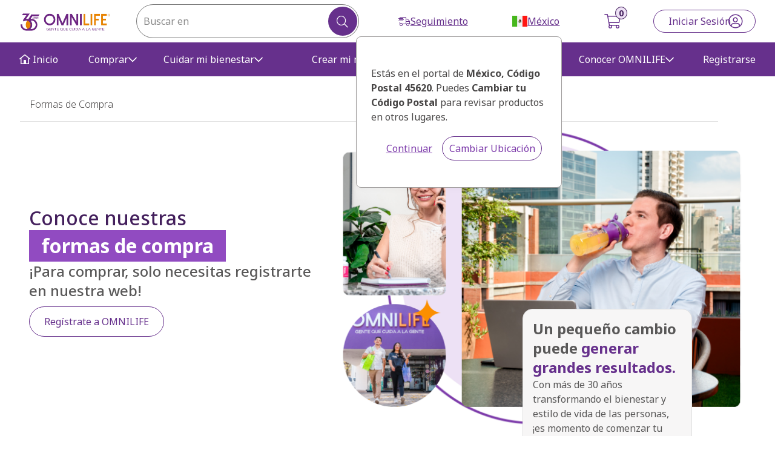

--- FILE ---
content_type: text/html; charset=utf-8
request_url: https://portal.omnilife.com/formas-compra
body_size: 40706
content:

<!DOCTYPE html>

<html lang="en">
    <link rel="icon" href=" https://cdn.omnilife.com/public/favicons/omnilife/favicon.ico" rel="image/x-icon" type="image/x-icon">

    <head itemscope>

        
        <meta charset="utf-8">
        <meta name="_token" content="qVwsiDW61pYjRlfPuTWlledhh0CMIp6pmof3JwcA">
        <meta name="csrf-token" content="qVwsiDW61pYjRlfPuTWlledhh0CMIp6pmof3JwcA">
        <meta http-equiv="X-UA-Compatible" content="IE=edge">
        <meta name="viewport" content="width=device-width, initial-scale=1, user-scalable=no">
        <!-- The above 3 meta tags *must* come first in the head; any other head content must come *after* these tags -->
                <title>Formas de Compra</title>
                <meta name="description" content="">
        <meta name="keywords" content="">
        <meta itemprop="name" content="Formas de Compra">
        <meta itemprop="description" content="">


        
        
            <!-- Google tag (gtag.js) -->

            <script type="text/javascript" src="/ruxitagentjs_ICA7NQVfhqrux_10329260115094557.js" data-dtconfig="rid=RID_1623229723|rpid=171333243|domain=omnilife.com|reportUrl=/rb_bf48178yrh|app=5be6fb47f89a5eed|owasp=1|featureHash=ICA7NQVfhqrux|msl=153600|rdnt=1|uxrgce=1|cuc=irmwq3q7|srms=2,1,0,0%2Ftextarea%2Cinput%2Cselect%2Coption;0%2Fdatalist;0%2Fform%20button;0%2F%5Bdata-dtrum-input%5D;0%2F.data-dtrum-input;1%2F%5Edata%28%28%5C-.%2B%24%29%7C%24%29|mel=100000|expw=1|dpvc=1|md=mdcc1=abody ^rb section.login.active ^rb div.modal-login-cont ^rb div ^rb div.login__profile ^rb p:nth-child(4) ^rb span,mdcc2=abody ^rb section.login.active ^rb div.modal-login-cont ^rb div ^rb div.login__profile ^rb p.login__profile-name,mdcc3=abody ^rb header ^rb div.wrapper ^rb nav ^rb ul.nav-paises ^rb li.dropdown ^rb a ^rb figure,mdcc4=aspan.empresario-code:nth-child(1),mdcc5=aspan.empresario-code:nth-child(3)|lastModification=1769452266849|postfix=irmwq3q7|tp=500,50,0|srbbv=2|agentUri=/ruxitagentjs_ICA7NQVfhqrux_10329260115094557.js"></script><script async src="https://www.googletagmanager.com/gtag/js?id=293086639"></script>
            <script>
                window.dataLayer = window.dataLayer || [];
                
                function gtag() {
                    dataLayer.push(arguments);
                }

                
                gtag('js', new Date());

                                    gtag('config', "293086639");
                
                
            </script>
        

        <script type="text/javascript" src="https://cdn.omnilife.com/public/themes/omnilife2018/js/share_sanitize.js?version=04102018_1"></script>
        <script type="text/javascript" src="https://cdn.omnilife.com/public/themes/omnilife2018/js/wow.min.js?version=01062020"></script>
                <script>
            new WOW().init();
        </script>


                    <!-- Google Tag Manager -->
            <script>
                (function (w, d, s, l, i) {
                    w[l] = w[l]||[];
                    w[l].push({ 'gtm.start': new Date().getTime(), event: 'gtm.js' });

                    var f = d.getElementsByTagName(s)[0], j = d.createElement(s), dl = l != 'dataLayer' ? '&l=' + l : '';
                    j.async = true;
                    j.src='https://www.googletagmanager.com/gtm.js?id=' + i + dl;
                    f.parentNode.insertBefore(j, f);
                })(window, document, 'script', 'dataLayer', "GTM-WQ3WDVS");
            </script>
            <!-- End Google Tag Manager -->
        

        
        <script type="text/javascript" src="https://code.jquery.com/jquery-3.7.1.min.js"></script>
        <script type="text/javascript" src="https://cdn.omnilife.com/public/themes/omnilife2018/js/selectator.js?version=20200831"></script>

        
                    <meta property="og:title" content="Formas de Compra">
            <meta property="og:description" content="Más de 30 años siendo gente que cuida a la gente">
            <meta property="og:url" content="https://portal.omnilife.com/formas-compra">
            <meta property="og:site_name" content="PORTAL OMNILIFE">
            <meta property="og:image" content="https://cdn.omnilife.com/public/themes/omnilife2018/images/metas/omnilife.png">
            <meta property="og:image:secure_url" content="https://cdn.omnilife.com/public/themes/omnilife2018/images/metas/omnilife.png" />
            <meta property="og:image:type" content="image/png" />
            <meta property="og:image:width" content="119">
            <meta property="og:image:height" content="119">
            <meta name="twitter:title" content="Formas de Compra">
            <meta name="twitter:description" content="Más de 30 años siendo gente que cuida a la gente">
            <meta name="twitter:url" content="https://portal.omnilife.com/formas-compra">
            <meta name="twitter:image" content="https://cdn.omnilife.com/public/themes/omnilife2018/images/metas/omnilife.png">
            <meta name="twitter:site" content="https://twitter.com/omnilife">
            <meta name="twitter:creator" content="Omnilife">
                <meta name="revisit-after" content="7 days">
        <link rel="icon" href=" https://cdn.omnilife.com/public/favicons/omnilife/favicon.ico" rel="image/x-icon" type="image/x-icon">
        <link href="https://fonts.googleapis.com/css?family=Roboto:300,400,500,700" rel="stylesheet">
        <link href="https://fonts.googleapis.com/css?family=Barlow+Semi+Condensed:400,500,600" rel="stylesheet">
        <link href="https://cdn.omnilife.com/public/css/dropzone/dropzone.min.css" rel="stylesheet">
        <link href="https://cdn.omnilife.com/public/themes/omnilife2018/fonts/fontawesome/css/all.css" rel="stylesheet">
        <link href="https://cdn.jsdelivr.net/npm/select2@4.1.0-rc.0/dist/css/select2.min.css" rel="stylesheet" />
        <script src="https://cdn.jsdelivr.net/npm/select2@4.1.0-rc.0/dist/js/select2.min.js" defer></script>
        <!-- master CSS -->
        <link href="https://cdn.omnilife.com/public/themes/omnilife2018/css/master.css" rel="stylesheet">
        <link href="https://cdn.omnilife.com/public/themes/omnilife2018/css/material.css" rel="stylesheet">
                                            <link href="https://cdn.omnilife.com/public/themes/omnilife2018/css/responsive.css" rel="stylesheet">
        <link href="https://cdn.omnilife.com/public/themes/omnilife2018/css/animate.css" rel="stylesheet">
        <link href="https://cdn.omnilife.com/public/cms/jquery/fancybox/fancybox.css" media="all" type="text/css" rel="stylesheet">
        <link href="https://cdn.omnilife.com/public/cms/jquery-ui/jquery-ui-new.css" media="all" type="text/css" rel="stylesheet">
        <link href="https://cdn.omnilife.com/public/themes/omnilife2018/css/survey.css" rel="stylesheet">
        <!--MATERIAL DESING-->
        <link rel="preconnect" href="https://fonts.googleapis.com">
        <link rel="preconnect" href="https://fonts.gstatic.com" crossorigin>
        <link href="https://fonts.googleapis.com/css2?family=Montserrat:wght@100..900&family=Noto+Sans:ital,wdth,wght@0,62.5..100,100..900;1,62.5..100,100..900&display=swap" rel="stylesheet">
        <link rel="stylesheet" href="https://fonts.googleapis.com/icon?family=Material+Icons">
        <script defer src="https://cdn.omnilife.com/public/js/material.min.js"></script>
        <link href="https://cdn.omnilife.com/public/themes/omnilife2018/fonts/fontawesome/css/all.css" rel="stylesheet">
        <link href="https://cdn.omnilife.com/public/themes/omnilife2018/css/responsive.css" rel="stylesheet">
        <link href="https://cdn.omnilife.com/public/themes/omnilife2018/css/animate.css" rel="stylesheet">
        <!-- Cloudflare Web Analytics -->
        <script defer src='https://static.cloudflareinsights.com/beacon.min.js' data-cf-beacon='{"token": "9f3dc8036d384259b48d5538385746c8"}'></script>
        <!-- End Cloudflare Web Analytics -->
        <!-- cambio aplicado para que tome conforme a produccion o desarrollo -->
                    <!--Campaing requested by MKT-->
                            <script type="text/javascript">
                    var _ss = _ss || [];
                    _ss.push(['_setDomain', 'https://koi-3RGECMO32S.marketingautomation.services/net']);
                    _ss.push(['_setAccount', 'KOI-1FZ71YJHAE8GYA']);
                    _ss.push(['_trackPageView']);
                    window._pa = window._pa || {};
                    // _pa.orderId = "myOrderId"; // OPTIONAL: attach unique conversion identifier to conversions
                    // _pa.revenue = "19.99"; // OPTIONAL: attach dynamic purchase values to conversions
                    // _pa.productId = "myProductId"; // OPTIONAL: Include product ID for use with dynamic ads
                    (function () {
                        var ss = document.createElement('script');
                        ss.type = 'text/javascript'; ss.async = true;
                        ss.src = ('https:' == document.location.protocol ? 'https://' : 'http://') + 'koi-3RGECMO32S.marketingautomation.services/client/ss.js?ver=2.4.0';
                        var scr = document.getElementsByTagName('script')[0];
                        scr.parentNode.insertBefore(ss, scr);
                    })();
                </script>
                        <!--end campaing-->
        
        
        
    

            <!-- Meta Pixel Code -->
        <script>
            !function(f,b,e,v,n,t,s)
            {if(f.fbq)return;n=f.fbq=function(){n.callMethod?
                n.callMethod.apply(n,arguments):n.queue.push(arguments)};
                if(!f._fbq)f._fbq=n;n.push=n;n.loaded=!0;n.version='2.0';
                n.queue=[];t=b.createElement(e);t.async=!0;
                t.src=v;s=b.getElementsByTagName(e)[0];
                s.parentNode.insertBefore(t,s)}(window, document,'script',
                'https://connect.facebook.net/en_US/fbevents.js');
            fbq('init', '601549006288178');
            fbq('track', 'PageView');
        </script>
        <noscript><img height="1" width="1" style="display:none" src="https://www.facebook.com/tr?id=601549006288178&ev=PageView&noscript=1"/></noscript>
        <!-- End Meta Pixel Code -->

    


    </head>
    
        <body class="">
        
        <div id="blank-overlay" style="position: fixed; background: white; z-index: 9999; width: 100%; height: 100%;"></div>
        
        <div class="overlay"></div>
        
        <script>
    var time_slider_config = '4000';
    var isPageCheckout = 0;
    var isPageReto90 = 0;
</script>
<!-- starts header -->

<header class="mdl-header">
    
    <nav class="topNav">
        <div class="wrapper">
            <div class="topNavContainerDesktop">
                <a class="logoImage" href=/>
                                            <img src="https://cdn.omnilife.com/public/uploads/images/portal/logos/omnilife/2026/ESP-Web_Header_600x160 px.webp" title="OMNILIFE GENTE QUE CUIDA A LA GENTE - 35 aniversario" alt="OMNILIFE GENTE QUE CUIDA A LA GENTE - 35 aniversario" >
                                    </a>

                <div class="searchContainer">
                    <div class="searchInput mdl-textfield mdl-js-textfield">
                        <input onfocus="focusSearch()" placeholder="Buscar en  " class="mdl-textfield__input inputSearch" type="text" id="sample1">
                    </div>
                    
                    <button onclick="focusSearch()" class="searchIcon mdl-button primary mdl-js-button mdl-button--fab mdl-button--colored">
                        <i class="fal fa-search"></i>
                    </button>
                </div>

                                                    <a id="btnFollow" href="https://rastreo.omnilife.com/" class="mdl-button nav-btn mdl-js-ripple-effect mdl-js-button mdl-button--primary followBtn" target="_blank">
                        <i class="fal fa-shipping-fast"></i> <span>Seguimiento</span>
                    </a>
                
                                    
                    <a id="btnLocation" class="mdl-button nav-btn mdl-js-ripple-effect mdl-js-button mdl-button--primary changeLocationNF btnLocation" href="javascript:void(0);">
                        <img src="https://cdn.omnilife.com/public/themes/omnilife2018/images/flags/MEX.svg" alt="" style="display: block; width: 25px;">

                        <span>México</span>
                    </a>
                                
                                
                                <button id="icart" class="mdl-button nav-btn mdl-js-ripple-effect mdl-js-button mdl-button--primary btnShopCar" aria-label="Carrito de Compra">
                    <i class="fal fa-shopping-cart mdl-badge shopIcon"></i>
                </button>
                                
                                                            <a href="https://portal.omnilife.com/login" class="mdl-button nav-btn mdl-js-ripple-effect mdl-js-button mdl-button--primary logInBtn" aria-label="Botón iniciar sesión">
                            <span>Iniciar Sesión</span> <i class="fal fa-user-circle"></i>
                        </a>
                                                </div>

            <div class="topNavContainerMobile">
                <button id="menu-btn" onclick="showSidebarMenu()" class="mdl-button nav-btn mdl-js-ripple-effect mdl-js-button mdl-button--primary" aria-label="Botón de Menú">
                    <div class="menu-btn">
                        <div class="menu-btn__lines"></div>
                    </div>
                </button>
                
                <a class="logoImage" href=/>
                                            <img src="https://cdn.omnilife.com/public/uploads/images/portal/logos/omnilife/2026/ESP-Web_Header_600x160 px.webp" title="OMNILIFE GENTE QUE CUIDA A LA GENTE - 35 aniversario" alt="OMNILIFE GENTE QUE CUIDA A LA GENTE - 35 aniversario" >
                                    </a>
                
                                                            <button id="icart" class="mdl-button nav-btn mdl-js-ripple-effect mdl-js-button mdl-button--primary" aria-label="Carrito de Compra">
                            <i class="fal fa-shopping-cart mdl-badge shopIconMobile"></i>
                        </button>
                                    
                                                            <a href="https://portal.omnilife.com/login" class="mdl-button nav-btn mdl-js-ripple-effect mdl-js-button mdl-button--primary logInBtn" aria-label="Botón iniciar sesión">
                            <i class="fal fa-user-circle"></i>
                        </a>
                                                </div>
        </div>
    </nav>
    
    <nav class="nav2Desktop">
        <div class="wrapper">
            <div class="nav2DesktopContainer" aria-label="Botón de Menú">
                                    <button class="mdl-button mdl-js-button mdl-button--primary desktop-btn">
            <a href="https://portal.omnilife.com/"  class="Mega_Menu_Inicio"><i class="fal fa-home-lg-alt"></i> Inicio</a>
        </button>
    <button id="menu_item_24919" class="mdl-button mdl-js-button mdl-button--primary desktop-btn Mega_Menu_Comprar">
                 Comprar <i class="fal fa-chevron-down"></i>
            </button>
            
            <ul class="menuCard mdl-menu mdl-menu--bottom-left mdl-js-menu mdl-js-ripple-effect" for="menu_item_24919">
                                    <li class="mdl-menu__item">
                        <a href="https://portal.omnilife.com/productos"  class="Mega_Menu_TodosLosProductos"> Todos los productos</a>
                    </li>
                    
                                    <li class="mdl-menu__item">
                        <a href="https://portal.omnilife.com/productos/nutricionales-omnilife"  class="Mega_Menu_NutricionalesOMNILIFE"> Nutricionales OMNILIFE</a>
                    </li>
                    
                                    <li class="mdl-menu__item">
                        <a href="https://seytu.omnilife.com/productos/cosmeticos-seytu"  class="Mega_Menu_CosmticosSEYT"> Cosméticos SEYTÚ</a>
                    </li>
                    
                                    <li class="mdl-menu__item">
                        <a href="https://portal.omnilife.com/formas-compra"  class="Mega_Menu_FormasDeCompra"> Formas de compra</a>
                    </li>
                    
                            </ul>
            <button id="menu_item_24924" class="mdl-button mdl-js-button mdl-button--primary desktop-btn Mega_Menu_CuidarMiBienestar">
                 Cuidar mi bienestar <i class="fal fa-chevron-down"></i>
            </button>
            
            <ul class="menuCard mdl-menu mdl-menu--bottom-left mdl-js-menu mdl-js-ripple-effect" for="menu_item_24924">
                                    <li class="mdl-menu__item">
                        <a href="https://portal.omnilife.com/cuidar-bienestar"  class="Mega_Menu_CmoCuidarMiBienestar"> Cómo cuidar mi bienestar</a>
                    </li>
                    
                                    <li class="mdl-menu__item">
                        <a href="https://portal.omnilife.com/reto-90"  class="Mega_Menu_Reto90"> Reto 90</a>
                    </li>
                    
                            </ul>
            <button id="menu_item_24927" class="mdl-button mdl-js-button mdl-button--primary desktop-btn Mega_Menu_CrearMiNegocio">
                 Crear mi negocio <i class="fal fa-chevron-down"></i>
            </button>
            
            <ul class="menuCard mdl-menu mdl-menu--bottom-left mdl-js-menu mdl-js-ripple-effect" for="menu_item_24927">
                                    <li class="mdl-menu__item">
                        <a href="https://portal.omnilife.com/crear-negocio"  class="Mega_Menu_CmoCrearMiNegocio"> Cómo crear mi negocio</a>
                    </li>
                    
                                    <li class="mdl-menu__item">
                        <a href="https://portal.omnilife.com/jovenes-emprendedores"  class="Mega_Menu_JvenesEmprendedores"> Jóvenes emprendedores</a>
                    </li>
                    
                                    <li class="mdl-menu__item">
                        <a href="https://portal.omnilife.com/testimonios"  class="Mega_Menu_TestimoniosDistribuidores"> Testimonios distribuidores</a>
                    </li>
                    
                            </ul>
            <div class="subMenuContainer">
                <div class="firstLevelMenuContainer">
                    <button id="menu_item_24931" class="mdl-button mdl-js-button mdl-button--primary desktop-btn Mega_Menu_FortalecerMiNegocio">
                         Fortalecer mi negocio <i class="fal fa-chevron-down"></i>
                    </button>
                    
                    <ul class="menuCard mdl-menu mdl-menu--bottom-left mdl-js-menu mdl-js-ripple-effect" for="menu_item_24931">
                                                                                    <li class="mdl-menu__item">
                                    <a href="https://portal.omnilife.com/fortalecer-negocio"  class="Mega_Menu_CmoFortalecerMiNegocio"> Cómo fortalecer mi negocio</a>
                                </li>
                                
                                                                                                                <button class="subBtn" id="sub_menu_item_24933" class="mdl-button mdl-js-button mdl-button--primary subMenu">
                                     Eventos <i class="fal fa-chevron-right"></i>
                                </button>

                                <div class="secondLevelMenuContainer">
                                    <ul id="sub_menu_content_Eventos" class="mdl-menu mdl-menu--bottom-left mdl-js-menu mdl-js-ripple-effect" for="sub_menu_item_24933">
                                                                                    <li class="mdl-menu__item">
                                                <a href="https://portal.omnilife.com/eventos"  class="Mega_Menu_TodosLosEventos"> Todos los eventos</a>
                                            </li>
                                            
                                                                                    <li class="mdl-menu__item">
                                                <a href="https://portal.omnilife.com/eventos/extravaganas"  class="Mega_Menu_Extravaganas"> Extravaganas</a>
                                            </li>
                                            
                                                                                    <li class="mdl-menu__item">
                                                <a href="https://seytu.omnilife.com/masterclass" target="_blank" class="Mega_Menu_MasterClass"> MasterClass</a>
                                            </li>
                                            
                                                                            </ul>
                                </div>
                                                                                                                <button class="subBtn" id="sub_menu_item_24937" class="mdl-button mdl-js-button mdl-button--primary subMenu">
                                     Academia CreSiendo <i class="fal fa-chevron-right"></i>
                                </button>

                                <div class="secondLevelMenuContainer">
                                    <ul id="sub_menu_content_AcademiaCreSiendo" class="mdl-menu mdl-menu--bottom-left mdl-js-menu mdl-js-ripple-effect" for="sub_menu_item_24937">
                                                                                    <li class="mdl-menu__item">
                                                <a href="https://portal.omnilife.com/academia-cresiendo"  class="Mega_Menu_SobreLaAcademiaCreSiendo"> Sobre la Academia CreSiendo</a>
                                            </li>
                                            
                                                                                    <li class="mdl-menu__item">
                                                <a href="https://portal.omnilife.com/academia-cresiendo/virtual"  class="Mega_Menu_CreSiendoVirtual"> CreSiendo Virtual</a>
                                            </li>
                                            
                                                                                    <li class="mdl-menu__item">
                                                <a href="https://portal.omnilife.com/academia-cresiendo/nivel-basico"  class="Mega_Menu_NivelBsico"> Nivel Básico</a>
                                            </li>
                                            
                                                                                    <li class="mdl-menu__item">
                                                <a href="https://portal.omnilife.com/academia-cresiendo/nivel-intermedio"  class="Mega_Menu_NivelIntermedio"> Nivel Intermedio</a>
                                            </li>
                                            
                                                                                    <li class="mdl-menu__item">
                                                <a href="https://portal.omnilife.com/academia-cresiendo/diamante"  class="Mega_Menu_CreSiendoDiamante"> CreSiendo Diamante</a>
                                            </li>
                                            
                                                                            </ul>
                                </div>
                                                                                                                <button class="subBtn" id="sub_menu_item_24943" class="mdl-button mdl-js-button mdl-button--primary subMenu">
                                     Reconocimientos <i class="fal fa-chevron-right"></i>
                                </button>

                                <div class="secondLevelMenuContainer">
                                    <ul id="sub_menu_content_Reconocimientos" class="mdl-menu mdl-menu--bottom-left mdl-js-menu mdl-js-ripple-effect" for="sub_menu_item_24943">
                                                                                    <li class="mdl-menu__item">
                                                <a href="https://portal.omnilife.com/reconocimientos-empresarios"  class="Mega_Menu_ReconocimientosDelMes"> Reconocimientos del mes</a>
                                            </li>
                                            
                                                                                    <li class="mdl-menu__item">
                                                <a href="https://portal.omnilife.com/reconocimientos-empresarios/diamantes"  class="Mega_Menu_LderesDiamante"> Líderes Diamante</a>
                                            </li>
                                            
                                                                                    <li class="mdl-menu__item">
                                                <a href="https://portal.omnilife.com/reconocimientos-empresarios/doble-diamantes"  class="Mega_Menu_LderesDobleDiamante"> Líderes Doble Diamante</a>
                                            </li>
                                            
                                                                                    <li class="mdl-menu__item">
                                                <a href="https://portal.omnilife.com/reconocimientos-empresarios/club-millonarios"  class="Mega_Menu_Millonarios"> Millonarios</a>
                                            </li>
                                            
                                                                            </ul>
                                </div>
                                                                                                                <button class="subBtn" id="sub_menu_item_24948" class="mdl-button mdl-js-button mdl-button--primary subMenu">
                                     Créditos y seguros para empresarios <i class="fal fa-chevron-right"></i>
                                </button>

                                <div class="secondLevelMenuContainer">
                                    <ul id="sub_menu_content_CrditosYSegurosParaEmpresarios" class="mdl-menu mdl-menu--bottom-left mdl-js-menu mdl-js-ripple-effect" for="sub_menu_item_24948">
                                                                                    <li class="mdl-menu__item">
                                                <a href="https://portal.omnilife.com/omnia"  class="Mega_Menu_OMNIA"> OMNIA</a>
                                            </li>
                                            
                                                                                    <li class="mdl-menu__item">
                                                <a href="https://portal.omnilife.com/oml-seguros"  class="Mega_Menu_OMLSEGUROS"> OML SEGUROS</a>
                                            </li>
                                            
                                                                            </ul>
                                </div>
                                                                                                                <button class="subBtn" id="sub_menu_item_24951" class="mdl-button mdl-js-button mdl-button--primary subMenu">
                                     Campañas de negocio e incentivos <i class="fal fa-chevron-right"></i>
                                </button>

                                <div class="secondLevelMenuContainer">
                                    <ul id="sub_menu_content_CampaasDeNegocioEIncentivos" class="mdl-menu mdl-menu--bottom-left mdl-js-menu mdl-js-ripple-effect" for="sub_menu_item_24951">
                                                                                    <li class="mdl-menu__item">
                                                <a href="https://portal.omnilife.com/camino-diamante"  class="Mega_Menu_CaminoAlDiamante"> Camino al Diamante</a>
                                            </li>
                                            
                                                                            </ul>
                                </div>
                                                                        </ul>
                </div>
            </div>
            <button id="menu_item_24953" class="mdl-button mdl-js-button mdl-button--primary desktop-btn Mega_Menu_ConocerOMNILIFE">
                 Conocer OMNILIFE <i class="fal fa-chevron-down"></i>
            </button>
            
            <ul class="menuCard mdl-menu mdl-menu--bottom-left mdl-js-menu mdl-js-ripple-effect" for="menu_item_24953">
                                    <li class="mdl-menu__item">
                        <a href="https://portal.omnilife.com/grupo-omnilife"  class="Mega_Menu_AcercaDelGRUPOOMNILIFE"> Acerca del GRUPO OMNILIFE</a>
                    </li>
                    
                                    <li class="mdl-menu__item">
                        <a href="https://portal.omnilife.com/sostenibilidad"  class="Mega_Menu_Sostenibilidad"> Sostenibilidad</a>
                    </li>
                    
                                    <li class="mdl-menu__item">
                        <a href="https://portal.omnilife.com/nutre-deporte"  class="Mega_Menu_NutreElDeporte"> Nutre el deporte</a>
                    </li>
                    
                            </ul>
            <button class="mdl-button mdl-js-button mdl-button--primary desktop-btn">
            <a href="https://portal.omnilife.com/registrarse"  class="Mega_Menu_Registrarse"> Registrarse</a>
        </button>
    
                            </div>
        </div>
    </nav>
    
    <nav class="nav2Mobile">
        <div class="wrapper">
            <div class="searchContainer">
                <div class="searchInput mdl-textfield mdl-js-textfield">
                    <input onfocus="focusSearchMobile()" class="mdl-textfield__input inputSearch" type="text" id="global-search-mobile" name="search-mobile">
                    <label class="mdl-textfield__label labelSearch" for="global-search-mobile">Buscar en  </label>
                </div>

                <button onfocus="focusSearchMobile()" class="searchIcon mdl-button primary mdl-js-button mdl-button--fab mdl-button--colored btnSearchGlobalMobile">
                    <i class="fal fa-search"></i>
                </button>
            </div>
        </div>
    </nav>
    
    <div class="mdl-card mdl-shadow--2dp modalGeolocation" style="display: none;">
        <div class="mdl-card__title"></div>
        
        <div class="mdl-card__supporting-text textContainerGeo">
            Estás en el portal de <b> México</b><b class="locationModalGeolocationNF"></b>. Puedes <b>Cambiar tu Código Postal</b> para revisar productos en otros lugares.            
            <div class="btnContainerGeo">
                <a onclick="javascript:void(0);" class="mdl-button  mdl-js-button mdl-js-ripple-effect continueGeolocationNF">Continuar</a>
                <a onclick="javascript:void(0);" class="mdl-button mdl-js-button mdl-js-ripple-effect changeGeolocationNF">Cambiar Ubicación</a>
            </div>
        </div>
    </div>
    
            <div class="modalContainer">
            <div class="mdl-card mdl-shadow--2dp modalLocation">
                <div class="mdl-card__title">
                    <h4 class="h4Medium">Elige tu Ubicación</h4>
                    <span class="body-medium-regular">Podrás ver la disponibilidad de los productos</span>
                </div>
                
                <div class="mdl-card__supporting-text selectSBContainer">
                    <input type="hidden" name="country_current_selected" value="12" id="country_current_selected">
                    
                    <div class="select2CountryNF">
                        <select name="countryNF" id="countryNF">
                            <option value=""></option>
                                                            <optgroup label="Latinoamérica">
                                                                                                                                                                                <option class="isZIPCODE" value="1" data-countryid="1" data-countrykey="ARG" data-dependent="0" data-flag="https://cdn.omnilife.com/public/themes/omnilife2018/images/flags/ARG.svg"  data-zipcode="1012" >
                                            Argentina
                                        </option>
                                                                                                                                                                                    <option class="isUNIQUE" value="2" data-countryid="2" data-countrykey="BOL" data-dependent="0" data-flag="https://cdn.omnilife.com/public/themes/omnilife2018/images/flags/BOL.svg" >
                                            Bolivia
                                        </option>
                                                                                                                                                                                    <option class="isZIPCODE" value="3" data-countryid="3" data-countrykey="BRA" data-dependent="0" data-flag="https://cdn.omnilife.com/public/themes/omnilife2018/images/flags/BRA.svg"  data-zipcode="65060645" >
                                            Brasil
                                        </option>
                                                                                                                                                                                    <option class="isCITY" value="4" data-countryid="4" data-countrykey="CHI" data-dependent="0" data-flag="https://cdn.omnilife.com/public/themes/omnilife2018/images/flags/CHI.svg"  data-state="METROPOL" data-city="SANTIAGO" >
                                            Chile
                                        </option>
                                                                                                                                                                                    <option class="isCITY" value="5" data-countryid="5" data-countrykey="COL" data-dependent="0" data-flag="https://cdn.omnilife.com/public/themes/omnilife2018/images/flags/COL.svg"  data-state="BOGOTADC" data-city="11001000" >
                                            Colombia
                                        </option>
                                                                                                                                                                                    <option class="isUNIQUE" value="6" data-countryid="6" data-countrykey="CR" data-dependent="0" data-flag="https://cdn.omnilife.com/public/themes/omnilife2018/images/flags/CR.svg" >
                                            Costa Rica
                                        </option>
                                                                                                                                                                                    <option class="isCITY" value="7" data-countryid="7" data-countrykey="ECU" data-dependent="0" data-flag="https://cdn.omnilife.com/public/themes/omnilife2018/images/flags/ECU.svg"  data-state="GUAYAS" data-city="GUAYAQUI" >
                                            Ecuador
                                        </option>
                                                                                                                                                                                    <option class="isUNIQUE" value="8" data-countryid="8" data-countrykey="SAL" data-dependent="0" data-flag="https://cdn.omnilife.com/public/themes/omnilife2018/images/flags/SAL.svg" >
                                            El Salvador
                                        </option>
                                                                                                                                                                                    <option class="isUNIQUE" value="10" data-countryid="10" data-countrykey="GUA" data-dependent="0" data-flag="https://cdn.omnilife.com/public/themes/omnilife2018/images/flags/GUA.svg" >
                                            Guatemala
                                        </option>
                                                                                                                                                                                    <option class="isUNIQUE" value="22" data-countryid="22" data-countrykey="HND" data-dependent="0" data-flag="https://cdn.omnilife.com/public/themes/omnilife2018/images/flags/HND.svg" >
                                            Honduras
                                        </option>
                                                                                                                                                                                    <option class="isZIPCODE" value="12" data-countryid="12" data-countrykey="MEX" data-dependent="0" data-flag="https://cdn.omnilife.com/public/themes/omnilife2018/images/flags/MEX.svg"  data-zipcode="45620" >
                                            México
                                        </option>
                                                                                                                                                                                    <option class="isUNIQUE" value="13" data-countryid="13" data-countrykey="NIC" data-dependent="0" data-flag="https://cdn.omnilife.com/public/themes/omnilife2018/images/flags/NIC.svg" >
                                            Nicaragua
                                        </option>
                                                                                                                                                                                    <option class="isCITY" value="14" data-countryid="14" data-countrykey="PAN" data-dependent="0" data-flag="https://cdn.omnilife.com/public/themes/omnilife2018/images/flags/PAN.svg"  data-state="PANAMA" data-city="PANAMA" >
                                            Panamá
                                        </option>
                                                                                                                                                                                    <option class="isUNIQUE" value="15" data-countryid="15" data-countrykey="PAR" data-dependent="0" data-flag="https://cdn.omnilife.com/public/themes/omnilife2018/images/flags/PAR.svg" >
                                            Paraguay
                                        </option>
                                                                                                                                                                                    <option class="isCITY" value="16" data-countryid="16" data-countrykey="PER" data-dependent="0" data-flag="https://cdn.omnilife.com/public/themes/omnilife2018/images/flags/PER.svg"  data-state="LIMA" data-city="LIMA" >
                                            Perú
                                        </option>
                                                                                                                                                                                    <option class="isUNIQUE" value="17" data-countryid="17" data-countrykey="DOM" data-dependent="0" data-flag="https://cdn.omnilife.com/public/themes/omnilife2018/images/flags/DOM.svg" >
                                            República Dominicana
                                        </option>
                                                                                                                                                                                    <option class="isUNIQUE" value="19" data-countryid="19" data-countrykey="URU" data-dependent="0" data-flag="https://cdn.omnilife.com/public/themes/omnilife2018/images/flags/URU.svg" >
                                            Uruguay
                                        </option>
                                                                                                    </optgroup>
                                                            <optgroup label="Norteamérica">
                                                                                                                                                                                <option class="isZIPCODE" value="18" data-countryid="18" data-countrykey="USA" data-dependent="0" data-flag="https://cdn.omnilife.com/public/themes/omnilife2018/images/flags/USA.svg"  data-zipcode="75024" >
                                            Estados Unidos
                                        </option>
                                                                                                    </optgroup>
                                                            <optgroup label="Eurasia">
                                                                                                                                                                                <option class="isUNIQUE" value="20" data-countryid="20" data-countrykey="RUS" data-dependent="0" data-flag="https://cdn.omnilife.com/public/themes/omnilife2018/images/flags/RUS.svg" >
                                            Rusia
                                        </option>
                                                                                                                                                                                                                                                                            <option class="isUNIQUE" value="9-1" data-countryid="1" data-countrykey="DEU" data-dependent="1" data-flag="https://cdn.omnilife.com/public/themes/omnilife2018/images/flags/DEU.svg"  data-state="" data-city="" >
                                                Alemania
                                            </option>
                                                                                                                                <option class="isUNIQUE" value="9-2" data-countryid="2" data-countrykey="BEL" data-dependent="1" data-flag="https://cdn.omnilife.com/public/themes/omnilife2018/images/flags/BEL.svg"  data-state="" data-city="" >
                                                Bélgica
                                            </option>
                                                                                                                                <option class="isCITY" value="9" data-countryid="9" data-countrykey="ESP" data-dependent="0" data-flag="https://cdn.omnilife.com/public/themes/omnilife2018/images/flags/ESP.svg"  data-state="M" data-city="MADRID" >
                                                España
                                            </option>
                                                                                                                                <option class="isUNIQUE" value="9-11" data-countryid="11" data-countrykey="FRA" data-dependent="1" data-flag="https://cdn.omnilife.com/public/themes/omnilife2018/images/flags/FRA.svg"  data-state="" data-city="" >
                                                Francia
                                            </option>
                                                                                                                                <option class="isUNIQUE" value="9-3" data-countryid="3" data-countrykey="ITA" data-dependent="1" data-flag="https://cdn.omnilife.com/public/themes/omnilife2018/images/flags/ITA.svg"  data-state="" data-city="" >
                                                Italia
                                            </option>
                                                                                                                                <option class="isUNIQUE" value="9-4" data-countryid="4" data-countrykey="NLD" data-dependent="1" data-flag="https://cdn.omnilife.com/public/themes/omnilife2018/images/flags/NLD.svg"  data-state="" data-city="" >
                                                Países Bajos
                                            </option>
                                                                                                                                <option class="isUNIQUE" value="9-10" data-countryid="10" data-countrykey="PRT" data-dependent="1" data-flag="https://cdn.omnilife.com/public/themes/omnilife2018/images/flags/PRT.svg"  data-state="" data-city="" >
                                                Portugal
                                            </option>
                                                                                                                                <option class="isUNIQUE" value="9-9" data-countryid="9" data-countrykey="IRL" data-dependent="1" data-flag="https://cdn.omnilife.com/public/themes/omnilife2018/images/flags/IRL.svg"  data-state="" data-city="" >
                                                República de Irlanda
                                            </option>
                                                                                                                                <option class="isUNIQUE" value="9-6" data-countryid="6" data-countrykey="SCT" data-dependent="1" data-flag="https://cdn.omnilife.com/public/themes/omnilife2018/images/flags/SCT.svg"  data-state="" data-city="" >
                                                UK (Escocia)
                                            </option>
                                                                                                                                <option class="isUNIQUE" value="9-7" data-countryid="7" data-countrykey="WLS" data-dependent="1" data-flag="https://cdn.omnilife.com/public/themes/omnilife2018/images/flags/WLS.svg"  data-state="" data-city="" >
                                                UK (Gales)
                                            </option>
                                                                                                                                <option class="isUNIQUE" value="9-5" data-countryid="5" data-countrykey="ENG" data-dependent="1" data-flag="https://cdn.omnilife.com/public/themes/omnilife2018/images/flags/ENG.svg"  data-state="" data-city="" >
                                                UK (Inglaterra)
                                            </option>
                                                                                                                                <option class="isUNIQUE" value="9-8" data-countryid="8" data-countrykey="NIR" data-dependent="1" data-flag="https://cdn.omnilife.com/public/themes/omnilife2018/images/flags/NIR.svg"  data-state="" data-city="" >
                                                UK (Irlanda del Norte)
                                            </option>
                                                                                                                                            </optgroup>
                                                    </select>

                        <div class="error-mgs-container errorsNF">
                        </div>
                    </div>

                    <div class="locationContainer">
                        <select name="stateNF" id="stateNF">
                            <option value=""></option>
                        </select>

                        <select name="cityNF" id="cityNF">
                            <option value=""></option>
                        </select>

                        <div class="error-mgs-container errorsNF">
                        </div>
                    </div>

                    <form action="#" class="inputZipCode" style="margin-block-end: 1em; display: none;">
                        <div class="mdl-textfield mdl-js-textfield mdl-textfield--floating-label">
                            <input class="mdl-textfield__input" type="text" id="zipCodeNF">
                            <label class="mdl-textfield__label" for="zipCodeNF">Código Postal</label>
                            
                            <div class="icon-error-container">
                                <i class="fas fa-exclamation-circle"></i>
                            </div>
                            
                            <div class="error-mgs-container errorsNF">
                            </div>
                        </div>
                    </form>
                </div>
                
                <div class="mdl-card__actions mdl-card--border actionsModalLocation">
                    <a onclick="javascript:void(0);" class="mdl-button mdl-button--colored mdl-js-button mdl-js-ripple-effect closeModalLocationNF">Cancelar</a>
                    <a onclick="javascript:void(0);" class="mdl-button primary mdl-button--colored mdl-js-button mdl-js-ripple-effect changeLocationDataNF">Cambiar</a>
                </div>

                <div class="mdl-card__menu">
                    <button onclick="javascript:void(0);" class="mdl-button mdl-button--icon mdl-js-button mdl-js-ripple-effect closeModalLocationNF">
                        <i class="far fa-times"></i>
                    </button>
                </div>
            </div>
            
                    </div>
    
    <div class="mdl-layout__obfuscator mdl-layout__obfuscator-header " style="display: none;">
    </div>

                </header>

<div class="mdl-layout__obfuscator mdl-layout__obfuscator-right"></div>

<form id="form_reclamation_link"  action="" method="post" target="_blank">
    <input type="hidden" id="portal_customer" name="portal_customer" value="">
</form>
<!-- ends header-->

<!-- Start of creoomnilife Zendesk Widget script -->

<!-- End of creoomnilife Zendesk Widget script -->
<script type="module">document.addEventListener('touchstart', function() {});</script>
<script>
    // Variable translationsChangeCountry: traducciones por país para el placeholder de los select2 de estado y ciudad
    var translationsChangeCountry = {"msg_change":"Verifica los productos disponibles en tu \u00e1rea.","select_msg":"Selecciona tu ","select_input":"Selecciona","button_send":"Enviar","btn_change":"Cambiar","btn_next":"Siguiente","state_":"Estado","state_ARG":"Departamento","state_BOL":"Estado","state_BRA":"Estado","state_CHI":"Estado","state_COL":"Departamento","state_CR":"Estado","state_ECU":"Estado","state_SAL":"Estado","state_ESP":"Estado","state_GUA":"Estado","state_ITA":"Estado","state_MEX":"Estado","state_NIC":"Estado","state_PAN":"Estado","state_PAR":"Estado","state_PER":"Estado","state_DOM":"Estado","state_USA":"Estado","state_URU":"Estado","state_RUS":"Estado","state_NGA":"Estado","state_HND":"Departamento","city_":"Ciudad","city_ARG":"Ciudad","city_BOL":"Ciudad","city_BRA":"Ciudad","city_CHI":"Ciudad","city_COL":"Ciudad","city_CR":"Ciudad","city_ECU":"Ciudad","city_SAL":"Ciudad","city_ESP":"Ciudad","city_GUA":"Ciudad","city_ITA":"Ciudad","city_MEX":"Ciudad","city_NIC":"Ciudad","city_PAN":"Ciudad","city_PAR":"Ciudad","city_PER":"Ciudad","city_DOM":"Ciudad","city_USA":"Ciudad","city_URU":"Ciudad","city_RUS":"Ciudad","city_NGA":"Ciudad","city_HND":"Ciudad","cedis":"CeDis","choose_option":"Elige una opci\u00f3n de entrega:","message_disponibility":"La disponibilidad de los productos var\u00edan dependiendo de la zona que elijas","message_shipping":"Env\u00edo a domicilio","pick_cedis":"Recoge en CEDIS","select_state_message":"Estado:","select_state_placeholder":"Selecciona un estado","select_cedis_message":"Centro de distribuci\u00f3n:","select_cedis_placeholder":"Selecciona un CeDis","message_shipping_COL":"Env\u00edo por transportadora"};
    // Variable sessionModalGeolocationNF: variable de sesión para mostrar el modal de geolocalización
    var sessionModalGeolocationNF = 0;
    // Variables selectedCountry, selectedCountryKey, selectedDependent, cloneSelect2NF: variables para el cambio de país
    var selectedCountry = '', selectedCountryKey = '', selectedDependent = '', cloneSelect2NF = false;
    // Variables errorsNF, pageNF, typeErrorNF y targetNF: variables para mostrar la nueva página detalle de errores WS
    var errorsNF = '', pageNF = '', typeErrorNF = '', targetNF = '';

    document.addEventListener('DOMContentLoaded', () => {
        const buttons = document.querySelectorAll('.nav2DesktopContainer .mdl-button');

        buttons.forEach(button => {
            button.addEventListener('click', (event) => {
                // Verifica si el botón tiene la clase selectedBtnNav
                if (button.classList.contains('selectedBtnNav')) {
                    // Si tiene la clase, se la quita y cambia el estilo de .menuCard
                    button.classList.remove('selectedBtnNav');
                    
                    if (window.innerWidth > 920) {
                        $('.menuCard').css('position', 'absolute');
                    }
                    
                    $('.mdl-layout__obfuscator-header').removeClass('is-visible');
                    $('.mdl-layout__obfuscator-header').css('display', 'none');
                }
                else {
                    // Selecciona el contenedor
                    const topNavContainer = document.querySelector('.topNavContainerDesktop');
                    
                    if (topNavContainer.contains(event.target)) {
                        // Si es descendiente, no hacer nada
                        return;
                    }
                    
                    if (window.innerWidth > 920) {
                        $('.mdl-layout__obfuscator-header').addClass('is-visible');
                        $('.mdl-layout__obfuscator-header').css('display', 'block');
                        $('body').addClass('modal-open');
                    }
                    
                    // Remove 'selectedBtnNav' class from all buttons
                    buttons.forEach(btn => btn.classList.remove('selectedBtnNav'));
                    // Add 'selectedBtnNav' class to the clicked button
                    button.classList.add('selectedBtnNav');
                }
            });
        });
        
        // Para los botones secundarios
        const subBtn = document.querySelectorAll('.subBtn');

        subBtn.forEach(button => {
            button.addEventListener('click', () => {
                const selectedSubBtn = document.querySelectorAll('.selectedSubBtn');
                
                subBtn.forEach(btn => {

                    if (btn != button) {
                        btn.classList.remove('selectedSubBtn');
                        
                        if (selectedSubBtn.length == 0) {
                            btn.classList.add('open-menu-mobile');
                            const selectedBtnNav = document.querySelector('.selectedBtnNav');
                            selectedBtnNav.classList.add('open-menu-mobile');
                        }
                        else {
                            const selectedBtnNav = document.querySelector('.selectedBtnNav');
                            selectedBtnNav.classList.remove('open-menu-mobile');
                            btn.classList.remove('open-menu-mobile');
                        }
                    }
                    else {
                        if (button.classList.contains('selectedSubBtn')) {
                            button.classList.remove('selectedSubBtn');
                            btn.classList.remove('open-menu-mobile');
                            const xombie = document.querySelectorAll('.subMenuContainer li');
                            xombie.forEach(sibling => {
                                sibling.classList.remove('open-menu-mobile');
                            });
                            const selectedBtnNav = document.querySelector('.selectedBtnNav');
                            selectedBtnNav.classList.remove('open-menu-mobile');
                        }
                        else {
                            button.classList.add('selectedSubBtn');
                            const selectedElement = document.querySelector('.subMenuContainer .selectedSubBtn');
                            
                            if (selectedElement) {
                                const siblings = Array.from(selectedElement.parentElement.children).filter(element => element !== selectedElement && element.tagName === 'LI');
                                siblings.forEach(sibling => {
                                    sibling.classList.add('open-menu-mobile');
                                });
                            }
                        }
                    }
                });
                
                $('.menuCard').css('position', 'relative');
            });
        });

        document.querySelector('.topNav').addEventListener('click', function () {
            const buttons = document.querySelectorAll('.nav2DesktopContainer .mdl-button');
            buttons.forEach(btn => btn.classList.remove('selectedBtnNav'));
            const buttonsSub = document.querySelectorAll('.subBtn');
            buttonsSub.forEach(btn => btn.classList.remove('selectedSubBtn'));

            if (event.target.tagName !== 'SPAN' && event.target.tagName !== 'IMG') {
                $('.mdl-layout__obfuscator-header').removeClass('is-visible');
                $('.mdl-layout__obfuscator-header').css('display', 'none');
            }
        });

        // Si se le da click al menú fuera de los botones ocultar obfuscador
        document.querySelector('.nav2DesktopContainer').addEventListener('click', function () {
            if (event.target.tagName === 'DIV') {
                const buttons = document.querySelectorAll('.nav2DesktopContainer .mdl-button');
                buttons.forEach(btn => btn.classList.remove('selectedBtnNav'));

                $('.mdl-layout__obfuscator-header').removeClass('is-visible');
                $('.mdl-layout__obfuscator-header').css('display', 'none');
                $('body').removeClass('modal-open');
                const buttonsSub = document.querySelectorAll('.subBtn');
                buttonsSub.forEach(btn => btn.classList.remove('selectedSubBtn'));
            }
        });

        document.querySelector('.nav2Desktop .wrapper').addEventListener('click', (event) => {
            const target = event.target;

            if (target.tagName !== 'LI' && target.tagName != 'BUTTON') {                
                const buttons = document.querySelectorAll('.nav2DesktopContainer .mdl-button');
                buttons.forEach(btn => btn.classList.remove('selectedBtnNav'));

                const buttonsSub = document.querySelectorAll('.subBtn');
                buttonsSub.forEach(btn => btn.classList.remove('selectedSubBtn'));

                const topNavContainerDesktop = document.querySelectorAll('.topNavContainerDesktop');
                topNavContainerDesktop.forEach(btn => btn.classList.remove('open-menu-mobile'));

                const dktBtn = document.querySelectorAll('.desktop-btn');
                dktBtn.forEach(btn => btn.classList.remove('open-menu-mobile'));

                const liBtn = document.querySelectorAll('li.mdl-menu__item');
                liBtn.forEach(btn => btn.classList.remove('open-menu-mobile'));

                const subBtn = document.querySelectorAll('.subBtn');
                subBtn.forEach(btn => btn.classList.remove('open-menu-mobile'));
            }
        });
        
        let desktopBtntns = document.querySelectorAll('.desktop-btn');
        
        desktopBtntns.forEach(function (btn) {
            btn.addEventListener('click', function () {
                if (window.innerWidth < 990) {
                    if (btn.classList.contains('selectedBtnNav')) {
                        const topNavContainerDesktop = document.querySelector('.topNavContainerDesktop');
                        topNavContainerDesktop.classList.add('open-menu-mobile');
                        const desktopBtns = document.querySelectorAll('.nav2DesktopContainer .desktop-btn');
                        desktopBtns.forEach(otherBtn => {
                            if (otherBtn !== btn) {
                                otherBtn.classList.add('open-menu-mobile');
                            }
                        });
                    }
                    else {
                        const topNavContainerDesktop=document.querySelector('.topNavContainerDesktop');
                        topNavContainerDesktop.classList.remove('open-menu-mobile');
                        const desktopBtns = document.querySelectorAll('.nav2DesktopContainer .desktop-btn');
                        
                        desktopBtns.forEach(otherBtn => {
                            otherBtn.classList.remove('open-menu-mobile');
                        });
                    }
                }
            });
        });

        // Función para mostrar el modal de Elegir tu ubicación
        $(document).on('click', '.changeLocationNF', () => {
            showSidebarMenu(); // Sidebar menu responsive
            select2CleanErrorNF(); // Limpia los errores de los select2

            $('.locationContainer').hide(); // Oculta el contenedor de ubicación
            $('.modalContainer, .modalLocation').css('display', 'flex'); // Muestra el modal de Elegir tu ubicación
            $('#countryNF').val('12').trigger('change'); // Selecciona el país actual

            // Si el tipo de almacén es por código postal, muestra el campo de código postal y lo llena con el valor default del país
            if ('ZIPCODE' == 'ZIPCODE') {
                $('.inputZipCode').css('display', 'contents');
                $('.inputZipCode div').addClass('is-dirty');
                $('.inputZipCode div #zipCodeNF').val('45620').focus();
            }
            // Si el tipo de almacén es por ciudad, muestra los select2 de estado y ciudad y los llena con los valores default del país
            else if ('ZIPCODE' == 'CITY') {
                cloneSelect2NF = false;
                getListStates(selectedCountry, selectedDependent, '');
                loadSelect2NF('stateNF', translationsChangeCountry['state_' + selectedCountryKey]);
                select2PlaceholderNF('stateNF', true);

                cloneSelect2NF = false;
                getListCities(selectedCountry, selectedDependent, '', '');
                loadSelect2NF('cityNF', translationsChangeCountry['city_' + selectedCountryKey]);
                select2PlaceholderNF('cityNF', true);

                $('.locationContainer').css('display', 'contents'); // Muestra el contenedor de ubicación
            }

            $('.mdl-layout__obfuscator-header').removeClass('is-visible');
            $('.mdl-layout__obfuscator-header').css('display', 'none');
            document.body.classList.add('modal-open');
            document.querySelector('#menu-btn .menu-btn').classList.remove('active');
        });

        // Función para cerrar el modal de Elegir tu ubicación y limpiar los errores
        $(document).on('click', '.closeModalLocationNF', () => {
            $('.modalContainer, .modalLocation').hide();

            select2CleanErrorNF();

            document.querySelector('.mdl-header').style.height = 'auto';
            $('body').removeClass('modal-open');
        });

        // Función para cambiar la ubicación
        $(document).on('click', '.changeLocationDataNF', () => {
            showLoaderOmnilifeV2(); // Muestra el loader Omnilife V2

            select2CleanErrorNF(); // Limpia los errores de los select2

            // Obtiene el tipo de almacén y los datos del país seleccionado (id, corbiz_key y si es dependiente o no)
            let typeWarehouse = $('#countryNF option:selected').attr('class');
            selectedCountry = $('#countryNF option:selected').data('countryid');
            selectedCountryKey = $('#countryNF option:selected').data('countrykey');
            selectedDependent = $('#countryNF option:selected').data('dependent');

            // Si el tipo de almacén es por código postal
            if (typeWarehouse == 'isZIPCODE') {
                let zipCode = $('#zipCodeNF').val(); // Obtiene el valor del campo de código postal

                // Si el país seleccionado es el mismo que el actual y el código postal es el mismo que el actual, muestra el error
                if ('MEX' == selectedCountryKey && '45620' == zipCode) {
                    /*select2ErrorNF('select2CountryNF', true);
                    select2ErrorNF('inputZipCode', true, '<p class="error-msg-text">Los datos de ubicación son los mismos que los actuales.</p>');*/
                    $('.modalContainer, .modalLocation').hide();

                    select2CleanErrorNF();

                    document.querySelector('.mdl-header').style.height = 'auto';
                    $('body').removeClass('modal-open');
                    hideLoaderOmnilifeV2(); // Oculta el loader Omnilife V2
                }
                // Si no, cambia el país con los datos obtenidos
                else {
                    changeCountry('country', selectedCountry, selectedDependent, zipCode, null, null, null, null);
                }
            }
            // Si el tipo de almacén es por ciudad
            else if (typeWarehouse == 'isCITY') {
                // Obtiene los datos del estado (id y nombre) y ciudad (id y nombre) seleccionados
                let stateKey = $('#stateNF option:selected').val();
                let stateName = $('#stateNF option:selected').text();
                let cityKey = $('#cityNF option:selected').val();
                let cityName = $('#cityNF option:selected').text();

                // Si el país seleccionado es el mismo que el actual, el estado es el mismo que el actual y la ciudad es la misma que el actual, muestra el error
                if ('MEX' == selectedCountryKey && '' == stateKey && '' == cityKey) {
                    /*select2ErrorNF('select2CountryNF', true);
                    select2ErrorNF('locationContainer', true, '<p class="error-msg-text">Los datos de ubicación son los mismos que los actuales.</p>');*/
                    $('.modalContainer, .modalLocation').hide();

                    select2CleanErrorNF();

                    document.querySelector('.mdl-header').style.height = 'auto';
                    $('body').removeClass('modal-open');
                    hideLoaderOmnilifeV2(); // Oculta el loader Omnilife V2
                }
                // Si no, cambia el país con los datos obtenidos
                else {
                    changeCountry('country', selectedCountry, selectedDependent, null, stateKey, stateName, cityKey, cityName);
                }
            }
            // Si el tipo de almacén es único
            else if (typeWarehouse == 'isUNIQUE') {
                // Si el país seleccionado es el mismo que el actual, muestra el error
                if ('MEX' == selectedCountryKey) {
                    //select2ErrorNF('select2CountryNF', true, '<p class="error-msg-text">Los datos de ubicación son los mismos que los actuales.</p>');
                    $('.modalContainer, .modalLocation').hide();

                    select2CleanErrorNF();

                    document.querySelector('.mdl-header').style.height = 'auto';
                    $('body').removeClass('modal-open');
                    hideLoaderOmnilifeV2(); // Oculta el loader Omnilife V2
                }
                // Si no, cambia el país con los datos obtenidos
                else {
                    changeCountry('country', selectedCountry, selectedDependent, null, null, null, null, null);
                }
            }
        });

        // Función para mostrar el modal de Elegir tu idioma
        $(document).on('click', '#btnLanguage', () => {
            showSidebarMenu(); // Sidebar menu responsive

            $('.modalContainer, .modalLanguage').css('display', 'flex');
            $('.mdl-layout__obfuscator-header').removeClass('is-visible');
            $('.mdl-layout__obfuscator-header').css('display', 'none');
            $('body').addClass('modal-open');
            $('#languageNF').val('2').trigger('change');

            select2PlaceholderNF('languageNF', true); // Coloca el placeholder en el select2 de idioma

            document.querySelector('#menu-btn .menu-btn').classList.remove('active');
        });

        // Función para cerrar el modal de Elegir tu idioma y limpiar los errores
        $(document).on('click', '.closeModalLanguageNF', () => {
            $('.modalContainer, .modalLanguage').css('display', 'none');
            document.querySelector('.mdl-header').style.height = 'auto';
            select2ErrorNF('select2LanguageNF', false);
            $('body').removeClass('modal-open');
        });

        // Función para cambiar el idioma
        $(document).on('click', '.changeLanguageDataNF', () => {
            select2ErrorNF('select2LanguageNF', false); // Limpia los errores de los select2

            // Obtiene el idioma seleccionado y el idioma actual
            let currentLangId = $('#languageNF option:selected').data('langidcurrent');
            let newLangId = $('#languageNF option:selected').val();

            // Si el idioma seleccionado es diferente al actual, cambia el idioma
            if (currentLangId != newLangId) {
                showLoaderOmnilifeV2(); // Muestra el loader Omnilife V2
                change_country_language(newLangId, 'language');
            }
            // Si no, muestra el error
            else {
                select2ErrorNF('select2LanguageNF', true, '<p class="error-msg-text">El idioma seleccionado es el mismo que el actual.</p>');
            }
        });
    });
    
    // Función para mostrar el sidebar menu responsive
    function showSidebarMenu() {
        closeSearch();

        const nav2Desktop = document.querySelector('.nav2Desktop');
        
        if (window.innerWidth <= 920 && nav2Desktop.style.display == 'inline-flex') {
            nav2Desktop.style.display = 'none';
            document.querySelector('.mdl-header').style.height = 'auto';
            document.body.classList.remove('modal-open');
        }
        else {
            const openMenuItems = document.querySelectorAll('.open-menu-mobile')
            openMenuItems.forEach(menuItem => {
                menuItem.classList.remove('open-menu-mobile');
            });

            const selectedBtnNav = document.querySelectorAll('.selectedBtnNav')
            openMenuItems.forEach(menuItem => {
                menuItem.classList.remove('selectedBtnNav');
            });

            const selectedSubBtn = document.querySelectorAll('.selectedSubBtn')
            openMenuItems.forEach(menuItem => {
                menuItem.classList.remove('selectedSubBtn');
            });

            nav2Desktop.style.display = 'inline-flex';
            document.querySelector('.mdl-header').style.height = '100%';
            document.body.classList.add('modal-open');
        }
    }
    
    // Función para continuar con la ubicación actual y ya no mostrar el modal de geolocalización
    $(document).on('click', '.continueGeolocationNF', () => {
        $.ajax({
            type: 'POST',
            url: 'https://portal.omnilife.com/modalGeolocation',
            data: { status: 1, _token: 'qVwsiDW61pYjRlfPuTWlledhh0CMIp6pmof3JwcA' },
            statusCode: { 419: function () { window.location.href = URL_PROJECT; }, 500: function () {} },
            success: (result) => closeModalGeolocation(),
            error: (result) => console.log(result),
            beforeSend: () => showLoaderOmnilifeV2(), // Muestra el loader Omnilife V2
            complete: () => hideLoaderOmnilifeV2() // Oculta el loader Omnilife V2
        });
    });

    // Función para cambiar la ubicación actual y mostrar el modal de cambio de ubicación y ya no mostrar el modal de geolocalización
    $(document).on('click', '.changeGeolocationNF', () => {
        $.ajax({
            type: 'POST',
            url: 'https://portal.omnilife.com/modalGeolocation',
            data: { status: 1, _token: 'qVwsiDW61pYjRlfPuTWlledhh0CMIp6pmof3JwcA' },
            statusCode: { 419: function () { window.location.href = URL_PROJECT; }, 500: function () {} },
            success: (result) => {
                closeModalGeolocation();

                $('.changeLocationNF').click();
            },
            error: (result) => console.log(result),
            beforeSend: () => showLoaderOmnilifeV2(), // Muestra el loader Omnilife V2
            complete: () => hideLoaderOmnilifeV2() // Oculta el loader Omnilife V2
        });
    });

    // Función para cerrar el modal de geolocalización
    function closeModalGeolocation() {
        const modalGeolocation = document.querySelector('.modalGeolocation');
        const nav2Desktop = document.querySelector('.nav2Desktop');
        
        if (window.getComputedStyle(nav2Desktop).display === 'flex' && window.innerWidth < 920) {
            document.querySelector('.mdl-header').style.height = '100%';
        }
        else {
            document.querySelector('.mdl-header').style.height = 'auto';
        }
        
        modalGeolocation.style.display = 'none';
    }
    
    // Función para cerrar el buscador en mobile
    function closeSearchMobile() {
        const searchSection = document.querySelector('.mdl-searchSection');
        searchSection.style.display = 'none';
    }
    
    // Función para cerrar el buscador en desktop
    function closeSearch() {
        const searchContainer = document.querySelector('.mdl-searchSection .searchContainer');
        searchContainer.classList.toggle('expanded');

        searchContainer.addEventListener('transitionend', function onTransitionEnd(event) {
            if (event.propertyName === 'width') {
                const searchSection = document.querySelector('.mdl-searchSection');
                searchSection.style.display = 'none';
                const topNavContainerDesktop = document.querySelector('.topNavContainerDesktop .searchContainer');
                topNavContainerDesktop.classList.remove('expanded');
                searchContainer.removeEventListener('transitionend', onTransitionEnd);
            }
        });
        
        const searchSection = document.querySelector('.mdl-searchSection');
        searchSection.classList.add('hideInMobile');

        $('#global-search-container').hide();
        $('#global-search-results').hide();
        $("#global-search-results").html('');
        $('#global-search-loading').hide();
        $('#global-search, #global-search-mobile').val('');
    }
    
    // Función para enfocar el buscador en mobile
    function focusSearchMobile() {
        const searchSection = document.querySelector('.mdl-searchSection');
        searchSection.style.display = 'block';
        searchSection.classList.remove('hideInMobile');
    }
    
    // Función para enfocar el buscador en desktop
    function focusSearch() {
        const searchContainer = document.querySelector('.topNavContainerDesktop .searchContainer');
        searchContainer.classList.toggle('expanded');
        
        searchContainer.addEventListener('transitionend', function onTransitionEnd(event) {
            if (event.propertyName === 'width') {
                const searchSection = document.querySelector('.mdl-searchSection');
                searchSection.style.display = 'flex';
                searchSection.querySelector('.searchContainer').classList.add('expanded');
                searchSection.querySelector('.inputSearch').focus();
                searchContainer.removeEventListener('transitionend', onTransitionEnd);
            }
        });
    }
    
    $('.mdl-layout__obfuscator-header').click(() => {
        const buttons = document.querySelectorAll('.nav2DesktopContainer .mdl-button');
        buttons.forEach(btn => btn.classList.remove('selectedBtnNav'));
        $('.mdl-layout__obfuscator-header').removeClass('is-visible');
        $('.mdl-layout__obfuscator-header').css('display', 'none');
        $('body').removeClass('modal-open');
        
        if (window.innerWidth > 920) {
            $('.menuCard').css('position', 'absolute');
        }
    });
    
    window.addEventListener('resize', () => {
        if (window.innerWidth >= 920) {
            document.querySelector('.nav2Desktop').style.display = 'inline-flex';
            $('.menuCard').css('position', 'absolute');
        }
        else {
            document.querySelector('.nav2Desktop').style.display = 'none';
            $('.menuCard').css('position', 'static');
        }
        
        $('.mdl-layout__obfuscator-header').removeClass('is-visible');
        $('.mdl-menu__container').removeClass('is-visible');
        $('body').removeClass('modal-open');
        
        document.querySelector('.mdl-header').style.height = 'auto';
        const buttons = document.querySelectorAll('.nav2DesktopContainer .mdl-button');
        buttons.forEach(btn => btn.classList.remove('selectedBtnNav'));
    });
    
    const buttonsHeader = document.querySelector('.topNavContainerDesktop');
    // Guarda la referencia al contenedor original
    const originalContainer = buttonsHeader.parentNode;
    
    function moveButtons() {
        const desktopContainer = document.querySelector('.nav2DesktopContainer');
        
        if (window.innerWidth <= 920) {
            if (!desktopContainer.contains(buttonsHeader)) {
                desktopContainer.insertBefore(buttonsHeader, desktopContainer.firstChild);
            }
        }
        else {
            if (!originalContainer.contains(buttonsHeader)) {
                originalContainer.appendChild(buttonsHeader);
            }
        }
    }
    
    // Inicializar el movimiento de botones
    moveButtons();
    
    // Mover botones al cambiar el tamaño de la ventana
    window.addEventListener('resize', moveButtons);

    $('.nav2Desktop').each(() => {
        var $nav2Desktop = $(this);

        $nav2Desktop.click((event) => {
            // Verifica si el clic ocurrió fuera de .wrapper
            if ($(event.target).closest('.wrapper').length === 0 && window.innerWidth < 920) {
                $('.nav2Desktop').css('display', 'none');
                $('body').removeClass('modal-open');
                                $('.menu-btn').removeClass('active');
                                document.querySelector('.mdl-header').style.height = 'auto';
            }
        });
    });

    // función para animar el botón nav del menú
    $('#menu-btn').click(() => {
                $('.menu-btn').toggleClass('active');
            });
    
    $('.nav2Desktop a').click(() => {
                $('.menu-btn').removeClass('active');
            });

    const expandBtn = document.querySelectorAll('.expand-btn');

    // mobile menu expand
    expandBtn.forEach((btn) => {
        btn.addEventListener('click', () => {
            btn.classList.toggle('open');
        });
    });

    // Función para limpiar los errores de los select2
    function select2CleanErrorNF() {
        select2ErrorNF('select2CountryNF', false);
        select2ErrorNF('locationContainer', false, '');
        select2ErrorNF('inputZipCode', false, '');
    }

    /**
     * Funcion para resetear el scroll del search
     * @author Omar
     * */
    function restartScrollBody() {
        $('body').removeClass('modal-open');
        $('body').removeAttr('style');
        $(window).scrollTop($(window).scrollTop());
    }

    // Función para obtener la lista de ciudades
    function getListCities(country = null, dependent = null, state = null, city = null) {
        let htmlCities = '';

        $.ajax({
            type: 'POST',
            url: 'https://portal.omnilife.com/shopping/checkout/shippingAddress/cities',
            data: { country: country, dependent: dependent, state: state, _token: 'qVwsiDW61pYjRlfPuTWlledhh0CMIp6pmof3JwcA'},
            statusCode: { 419: function () { window.location.href = URL_PROJECT; }, 500: function () {} },
            success: (result) => {
                if (result.status) {
                    $.each(result.data, function (i, item) {
                        htmlCities += '<option value="' + $.trim(item.id) + '"' + ($.trim(item.id) == city ? ' selected' : '') + '>' + $.trim(item.name) + '</option>';
                    });
                    
                    $('#cityNF').append(htmlCities).trigger('change');
                }
                else {
                    let errors = '';

                    $.each(result.messages, (index, message) => {
                        errors += '<p class="error-msg-text">' + String(message.messUser).trim() + '</p>';
                    });

                    if (typeof result.details !== undefined && result.details.length > 0) {
                        errorsNF = result.details;
                        pageNF = true;
                        typeErrorNF = 'Elige tu Ubicación';
                        targetNF = '_blank';
                        errors += '<p class="error-msg-question">¿Necesitas Ayuda?</p>';
                        errors += '<a class="error-msg-link pt-1 helpNF" href="javascript:void(0);">Revisa los detalles del error</a>';
                    }

                    select2ErrorNF('select2CountryNF', true);
                    select2ErrorNF('locationContainer', true, errors);
                }
                
                hideLoaderOmnilifeV2(); // Oculta el loader Omnilife V2
            },
            error: (result) => {},
            beforeSend: () => {
                showLoaderOmnilifeV2(); // Muestra el loader Omnilife V2
                $('#cityNF').children('option:not(:first)').remove();
            },
            complete: () => {}
        });
    }

    $(() => {
        $('.cart-preview').removeClass('active'); // Ocultamos el carrito
        $('.overlay').hide(); // Ocultamos el overlay

        // Si ya existe una geolocalización, se muestra el loader con el texto de cargando ubicación
        if (0 == 0 && typeof window.localStorage.getItem('data-geolocation') !== undefined && window.localStorage.getItem('data-geolocation')) {
                        showLoaderOmnilifeV2(); // Muestra el loader Omnilife V2
            
            $('.pantalla-carga-container .text-dinamic-container .h4-regular').html('');
            $('.pantalla-carga-container .text-dinamic-container .h4-bold').html('Cargando datos de ubicación, por favor espera...');
        }

                    // Se cambia el diseño y plaeceholder del select2 de país
            $('#countryNF').select2({
                templateResult: (content) => {
                    if (content.element && content.element.tagName.toLowerCase() === 'option') {
                        var $span = $('<span class="spanContainerSelect"><img class="imgSelectFlag" src="' + $(content.element).data('flag') + '">' + String(content.text).trim() + '</span>');
                    }
                    else {
                        var $span = $('<span>' + String(content.text).trim() + '</span>');
                    }
                    
                    return $span;
                },
                placeholder: 'País'
            });

            select2CloneNF('countryNF', true); // Clona el elemento placeholder del select2 de país

            // Función para controlar el cambio de país
            $('#countryNF').on('select2:select', (e) => {
                select2CleanErrorNF(); // Limpia los errores de los select2
                
                // Obtiene el elemento seleccionado y sus atributos
                let selectedOption = e.params.data.element;
                let selectedClass = $(selectedOption).attr('class');
                selectedCountry = $(selectedOption).data('countryid');
                selectedCountryKey = $(selectedOption).data('countrykey');
                selectedDependent = $(selectedOption).data('dependent');
                
                // Si el tipo de almacén es por código postal, muestra el campo de código postal y lo llena con el valor default del país
                if (selectedClass == 'isZIPCODE') {
                    let zipCode = $(selectedOption).data('zipcode');

                    $('.locationContainer').hide();
                    $('.inputZipCode').css('display', 'contents');
                    $('.inputZipCode div #zipCodeNF').val(zipCode).focus();
                }
                // Si el tipo de almacén es por ciudad, muestra los select2 de estado y ciudad y los llena con los valores default del país
                else if (selectedClass == 'isCITY') {
                    let stateKey = $(selectedOption).data('state');
                    let cityKey = $(selectedOption).data('city');

                    $('.inputZipCode').hide();
                    $('.locationContainer').css('display', 'contents');
                    
                    cloneSelect2NF = false;
                    getListStates(selectedCountry, selectedDependent, stateKey);
                    loadSelect2NF('stateNF', translationsChangeCountry['state_' + selectedCountryKey]);
                    select2PlaceholderNF('stateNF', true);

                    cloneSelect2NF = false;
                    getListCities(selectedCountry, selectedDependent, stateKey, cityKey);
                    loadSelect2NF('cityNF', translationsChangeCountry['city_' + selectedCountryKey]);
                    select2PlaceholderNF('cityNF', true);
                }
                // Si el tipo de almacén es único, oculta los campos de código postal, estado y ciudad
                else if (selectedClass == 'isUNIQUE') {
                    $('.inputZipCode, .locationContainer').hide();
                }
            });

            // Si el país actual es multiidioma, se cambia el diseño y plaeceholder del select2 de idioma
                    
        restartScrollBody(); // Resetea el scroll del body

        // Si esta iniciando la sesión y no se ha mostrado el modal de geolocalización, se muestra
        if (sessionModalGeolocationNF == 0) {
            // Mensaje de geolocalización por código postal
            if ('ZIPCODE' == 'ZIPCODE') {
                $('.locationModalGeolocationNF').html(', Código Postal 45620');
            }
            // Mensaje de geolocalización por ciudad
            else if ('ZIPCODE' == 'CITY') {
                $('.locationModalGeolocationNF').html(', , ');
            }

            $('.modalGeolocation').css('display', 'inline-flex'); // Muestra el modal de geolocalización
        }
    });

    /*
     * Función para mostrar la nueva página detalle de errores WS
     * @author Daniel Herrera (daniel.herrera@omnidataint.com)
     * 
     * @param errorsNF: Array con los errores del WS del nodo details (err_code, err_msg, err_tech)
     * @param pageNF: true si es una nueva pestaña y false si es la misma
     * @param typeErrorNF: sección del error
     * @param targetNF: '_blank' para abrir en nueva pestaña y '_self' para abrir en la misma
     */
    $(document).on('click', '.helpNF', () => {
        $.redirect('https://portal.omnilife.com/help', {
            errors: errorsNF,
            page: pageNF,
            type: typeErrorNF,
            previousUrl: window.location.pathname + window.location.search,
            _token: 'qVwsiDW61pYjRlfPuTWlledhh0CMIp6pmof3JwcA'
        }, 'POST', targetNF);
    });

    $(() => {
        if ('' == 1 && '' == 1) {
            if ('' == 2) {                
                $('#modal-distActive').addClass('active');
                $(document.body).prepend('<div class="extra-overlay" id="extra-overlay"></div>');
                $('#extra-overlay').show();
            }
        }
    });

    $(document).on('click', '#btn-reactiva', () => {
        $('.overlay').hide();
        $(this).closest('.modal').removeClass('active');
    });

    $(".close-drawer-ZE").click(function () {
        $('#drawer-ZE').removeClass('active');
        // Añade la clase is-visible
        $('.mdl-layout__obfuscator-right').removeClass('is-visible');
        // Cambia el display a block
        $('.mdl-layout__obfuscator-right').css('display', 'none');
        // Añade la clase modal-open al body
        $('body').removeClass('modal-open');
    });

    $("#btnLoginMobile").click(function () {
        $('#drawer-ZE').addClass('active');

        // Selecciona el obfuscador
        var obfuscador = document.querySelector('.mdl-layout__obfuscator-header');
        // Añade la clase is-visible
        $('.mdl-layout__obfuscator-header').addClass('is-visible');
        // Cambia el display a block
        $('.mdl-layout__obfuscator-header').css('display', 'block');
        // Añade la clase modal-open al body
        $('body').addClass('modal-open');

        // Reemplaza header por right en la clase del obfuscador
        if (obfuscador) {
            // Quita la clase existente
            obfuscador.classList.remove('mdl-layout__obfuscator-header');
            // Añade la nueva clase
            obfuscador.classList.add('mdl-layout__obfuscator-right');
        }
    });

    /**
     * Evento para escuchar el clic en lo submenus y activar el loader V2
     * @author Omar
     */
    $(document).ready(function () {
        $(document).on('click', '[class^="Mega_Menu_"], .eo_links', function () {
            showLoaderOmnilifeV2();
        });

            });

    $("#close-headerBar").click(function () {
        $('#header-bar').hide('slow');
        $('.omnilife-v2').removeClass('pt-4');
    })
</script>


        <section class="search active mdl-searchSection" style="display: none;">
    <div class="wrapper">
        <div class="searchSectionInputContainer">
            <div class="searchContainer">
                <div class="searchInput mdl-textfield mdl-js-textfield">
                                            <input id="global-search" class="mdl-textfield__input inputSearch" placeholder="Buscar en  " type="text" name="search" data-type="0">
                                    </div>

                <button class="searchIcon mdl-button primary mdl-js-button mdl-button--fab mdl-button--colored btnSearchGlobal">
                    <i class="fal fa-search"></i>
                </button>
            </div>

            <div class="closeSearch" onclick="closeSearch()">
                <i class="fal fa-times-circle"></i>
            </div>
        </div>

        <div id="global-search-container" class="search-results ps ps--active-y" style="display: none;">
            <div id="global-search-loading" style="display: none;">
                <div class="loader__inner text-center">
                    <svg class="loader__circular" viewBox="25 25 50 50">
                        <circle class="loader__base" cx="50" cy="50" r="10"></circle>
                        <circle class="loader__path" cx="50" cy="50" r="10"></circle>
                    </svg>
                </div>
            </div>

            <div id="global-search-results" style="display: none;">
                <!--<div class="mdl-grid">
                    <div class="mdl-cell mdl-cell--2-col">
                        <img style="width: 10rem;" src="https://portal.omnilife.com/uploads/images/products/detail/mex/es_new/3505609/3505609.png" alt="">
                    </div>

                    <div class="mdl-cell mdl-cell--10-col">
                        <a href="https://portal.omnilife.com/productos/omniplus-2350430">
                            <h3 class="search-row" style="display: flex;">
                                Omniplus <small class="description">Caja con 30 sobres, contenido neto 600 mililitros</small> <span class="small-label default">Nutrición</span>
                            </h3>

                            <p class="search-row-description">
                                Suplemento alimenticio sabor frutas. Producto micelizado Concentrado nutritivo Vitaminas del complejo B Vitaminas: A, D y E Minerales: calcio, cobre, magnesio, manganeso, selenio, yodo y zinc Gel de sábila (aloe vera) Extractos herbales Endulzantes de origen natural.
                            </p>
                        </a>
                    </div>
                </div>-->
            </div>

            <div id="global-search-empty" style="display: none;">
                <div class="search-result product">
                    <h3 class="product__name">Su búsqueda no ha arrojado ningún resultado</h3>

                    <div class="product__content">
                        <p class="product__description">Pruebe con otra frase</p>
                    </div>
                </div>
            </div>

            <div id="global-search-error" style="display: none;">
                <div class="search-result product">
                    <h3 class="product__name">Error en servidor</h3>

                    <div class="product__content">
                        <p class="product__description">Intente mas tarde</p>
                    </div>
                </div>
            </div>

            <!--<div class="ps__rail-x" style="left: 0px; bottom: 0px;">
                <div class="ps__thumb-x" tabindex="0" style="left: 0px; width: 0px;"></div>
            </div>
            
            <div class="ps__rail-y" style="top: 0px; right: 0px; height: 798px;">
                <div class="ps__thumb-y" tabindex="0" style="top: 0px; height: 461px;"></div>
            </div>-->
        </div>
    </div>
</section>


                
                            <style type="text/css" id="notify-bootstrap">
    .notifyjs-bootstrap-warn {
        white-space: initial !important;
    }
    .notifyjs-container{
        width: 310px !important;
    }

    .fa-trash-alt:hover {
        cursor: pointer;
    }
</style>

<!-- cart preview -->
<div id="drawer-carrito-compra" class="mdl-layout__drawer-right">
    <div class="mdl-layout-title">
        <span class="h3-medium">Mi Carrito</span>
        <button class="close-drawer mdl-button mdl-button--icon mdl-js-button mdl-js-ripple-effect" aria-label="Cerrar carrito de compra">
          <i class="far fa-times"></i>
          <span class="mdl-button__ripple-container"><span class="mdl-ripple is-animating"></span></span>
        </button>
    </div>

    
    <p style="display: none;" id="reactive_session" data-active="1" data-points="" data-pointscart="0"></p>

    
    <div class="alert-container alert-error" id="error_alerta_cart">
        <div class="alert">
            <i class="${icon}"></i>
            <span class="bodyMedium" id="mensaje_error"></span>
        </div>
    </div>

    <div id="cart-list-head">


        <div class="list-productos-carrito" id="cart-list">
            </div>

   

    </div>


     <!-- Drawer buttons action box -->
     <div class="mdl-drawer__actions">

        <div class="total-pagar-container">
                            <p class="body-large-regular">Total:</p>
                <p class="h5-medium" style="color:#474545 " id="subtotal">$0.00</p>
                <input type="hidden" id="total_oculto"value="$0.00">
                    </div>
        <div class="total-pagar-container">
                            <p class="body-large-regular">Puntos:</p>
                <p class="h5-medium points_total_cart" style="color:#474545 ">0</p>
                
                        
        </div>
                
                <p id="reactivate-account-message" class="error" style="text-align: center; font-size: 16px; font-weight: bold; "> 
            Para poder continuar alcanza  puntos para reactivar tu cuenta  
        </p>
        <button id="btn-realizar-pago" class="mdl-button primary mdl-js-button mdl-js-ripple-effect w-100 btn-agregar-carrito" onclick="redirectToCheckout()">
            Realizar pago        </button>

        <button id="btn-seguir-comprando" class="mdl-button secondary mdl-js-button mdl-js-ripple-effect w-100 btn-seguir-comprando" onclick="redirectToProducts()">
            Seguir comprando        </button>
    </div>
</div>




<script>
    $(document).ready(function() {

        let cart_preview_aside = $('#drawer-carrito-compra');
        let obfuscator = $('.mdl-layout__obfuscator');

        $('#icart').click(function(){
            $('body').addClass('modal-open');
            document.documentElement.style.overflow = "hidden";
            document.body.style.overflow = "hidden";

            if (cart_preview_aside.hasClass('active')) {
                $('div.overlay').hide();
                cart_preview_aside.removeClass('active');
                obfuscator.removeClass('is-visible');
                
            } else {
                cart_preview_aside.addClass('active');
                obfuscator.addClass('is-visible');
            }
        });

        $('.close-drawer').click(function(){
            cart_preview_aside.removeClass('active');
            obfuscator.removeClass('is-visible');
            document.body.classList.remove('modal-open');
            document.documentElement.style.overflow = "auto"; 
            document.body.style.overflow = "auto";
        });

        obfuscator.click(function(){
            cart_preview_aside.removeClass('active');
            document.body.classList.remove('modal-open');
            obfuscator.removeClass('is-visible');
            document.documentElement.style.overflow = "auto"; 
            document.body.style.overflow = "auto";
        });
    });

    function redirectToCheckout() {
        window.location.href = "https://portal.omnilife.com/compras/checkout";
    }
    
    function redirectToProducts() {
        window.location.href = "https://portal.omnilife.com/productos";
    }
    

    $(document).on('click', '#btn-realizar-pago',function(e){
        var moneda = "MXN";
        var cart = document.shopping_cart;
        var lists = [];
        total = 0;
        $.each(cart, function (i, item) {
            total += item['quantity']*item['price'];
            list = {
                item_id: item['sku'],
                item_name: item['name'],
                affiliation: "",
                coupon: "",
                discount: "",
                index: item['id'],
                item_brand: "Omnilife",
                item_category: "",
                item_category2: "",
                item_category3: "",
                item_category4: "",
                item_category5: "",
                item_list_id: "",
                item_list_name: "",
                item_variant: "",
                location_id: "",
                price: item['price'],
                quantity: item['quantity']
            }
            lists.push(list);
        });

        gtag("event", "begin_checkout", {
            currency: moneda,
            value: total,
            coupon: "",
            items: lists
        });
    });

    var pending_cart = 0;

    $(document).on('click', '.fa-trash-alt', function() {
        let item_id = $(this).data('itemid');

        if (item_id != null && item_id != undefined) {
            ShoppingCart.remove_all_from_item(item_id);

            var item = JSON.parse(JSON.stringify(document.products[item_id]))
            var moneda = "MXN";
            var cart = document.shopping_cart;
            total = 0;

            $.each(cart, (i, item) => {
                total += item['quantity'] * item['price'];
            });

            gtag("event", "remove_from_cart", {
                currency: moneda,
                value: total,
                items: [
                    {
                        item_id: item['sku'],
                        item_name: item['name'],
                        affiliation: "",
                        coupon: "",
                        discount: "",
                        index: item['id'],
                        item_brand: "Omnilife",
                        item_category: "",
                        item_category2: "",
                        item_category3: "",
                        item_category4: "",
                        item_category5: "",
                        item_list_id: "",
                        item_list_name: "",
                        item_variant: "",
                        location_id: "",
                        price: item['price'],
                        quantity: item['quantity']
                    }
                ]
            });
        }
    });

    $(document).on('click', '.minusbtn', function() {

            let divId = $(this).attr('id');
            let item_id = null;
            
            if (divId != undefined) {
                item_id = divId.split('-')[2];
            }

            if (item_id != undefined && item_id != null && item_id != ''){
                let qty_tem = parseInt($('#quantity-'+item_id).val())-1;
                if (qty_tem < 0) {
                    qty_tem = 0;
                }
                $('#quantity-'+item_id).val(qty_tem);
                ShoppingCart.change_quantity(item_id, qty_tem);

                let item = JSON.parse(JSON.stringify(document.shopping_cart[item_id]));
                let total = item['price'] * qty_tem;
                let moneda = "MXN";

                gtag("event", "remove_from_cart", {
                    currency: moneda,
                    value: total,
                    items: [
                        {
                            item_id: item['sku'],
                            item_name: item['name'],
                            affiliation: "",
                            coupon: "",
                            discount: "",
                            index: item['id'],
                            item_brand: "Omnilife",
                            item_category: "",
                            item_category2: "",
                            item_category3: "",
                            item_category4: "",
                            item_category5: "",
                            item_list_id: "",
                            item_list_name: "",
                            item_variant: "",
                            location_id: "",
                            price: item['price'],
                            quantity: qty_tem
                        }
                    ]
                });

            }
    });

    $(document).on('click', '.plusBtn', function() {

        let divId = $(this).attr('id');
        
        if(divId != undefined) {
            let item_id = divId.split('-')[2];
            if (item_id != undefined && item_id != null && item_id != ''){
                let qty_tem = parseInt($('#quantity-'+item_id).val())+1;
                $('#quantity-'+item_id).val(qty_tem);
                ShoppingCart.change_quantity(item_id, qty_tem);

                let item = JSON.parse(JSON.stringify(document.shopping_cart[item_id]));
                let total = item['price'] * qty_tem;
                let moneda = "MXN";

                gtag("event", "add_to_cart", {
                    currency: moneda,
                    value: total,
                    items: [
                        {
                            item_id: item['sku'],
                            item_name: item['name'],
                            affiliation: "",
                            coupon: "",
                            discount: "",
                            index: item['id'],
                            item_brand: "Omnilife",
                            item_category: "",
                            item_category2: "",
                            item_category3: "",
                            item_category4: "",
                            item_category5: "",
                            item_list_id: "",
                            item_list_name: "",
                            item_variant: "",
                            location_id: "",
                            price: item['price'],
                            quantity: qty_tem
                        }
                    ]
                });
            } 

        }
            
        
    });


/**
     * car_list.on('change', 'input', function ())
     * Actualiza la cantidad de items de un producto en el carrito de compras
     */

    let oldValue;

    $(document).on('focusin', 'input', function () {
        oldValue = $(this).val(); 
    });

     $(document).on('change', 'input', function () {

        let liItem = $(this).closest('[data-id]');
        let input = $(this);
        
        let id = liItem.data('id');
        let quantity = input.val();
            
        $(".cart-list").find(".item-id-"+id).find('input').val(quantity);
        if (quantity === '') { quantity = 0; }
        ShoppingCart.change_quantity(id, quantity);

    });

    let active_sesseion = parseInt($('#reactive_session').data('active'), 10);
    let active_points = parseInt($('#reactive_session').data('points'), 10);
    let active_points_cart = parseInt($('#reactive_session').data('pointscart'), 10);
    if (active_sesseion === 0 && active_points>active_points_cart) {
        $('#reactivate-account-message').show();
    } else {
        $('#reactivate-account-message').hide();
    }


</script>
<!-- end cart preview-->
        
                
        <!-- Start - OmniLife V2 or Main Content -->
        <div class="omnilife-v2">



    <div class="custom-row">
        <ul class="breadcrumbs">
            <li class="breadcrumb__back hidden-lg hidden-md">
                <a href="#" class="mdl-button"><i class="fal fa-chevron-left"></i>
                    Volver </a>
            </li>
            <li class="breadcrumb__current hidden-sm hidden-xs">
                <span>
                 Formas de Compra                </span>
            </li>
        </ul>
    </div>

    <section id="seccion__formas-compra-1">
                    <div class="custom-row">
                <div class="col-xl-5 col-lg-5 col-md-12 col-12 bannerTitle">
                                            <h2 class="h3-medium" _msttexthash="797381" _msthidden="1" _msthash="10408">Conoce nuestras <b>formas de compra</b></h2><h3 class="h4-medium" _msttexthash="4210726" _msthidden="1" _msthash="10409">¡Para comprar, solo necesitas registrarte en nuestra web!</h3>
                                                                <a href="/registrarse"                            class="mdl-button secondary mdl-js-button mdl-js-ripple-effect main medium">
                            <span class="mld-label">Regístrate a OMNILIFE</span>
                            <span class="mdl-button__ripple-container"></span>
                            <span class="mdl-ripple is-animating"></span>
                        </a>
                                    </div>
                <div class="col-xl-7 col-lg-7 col-md-12 col-12 elipse-container">
                                        <figure>
                        <img src="/uploads/images/portal/pages/omnilife/Formas_de_compra/Slider_f.png" alt="Regístrate a OMNILIFE">
                    </figure>
                                                                    <div class="card-banner" _msthidden="2"><h4 class="h4-bold" _msttexthash="1799278" _msthidden="1" _msthash="10410">Un pequeño cambio puede<span style="color: #66308c;" data-mce-style="color: #66308c;"> generar grandes resultados. </span></h4><p class="body-medium-regular" _msttexthash="9647053" _msthidden="1" _msthash="10411">Con más de 30 años transformando el bienestar y estilo de vida de las personas, ¡es momento de comenzar tu negocio y hacer el cambio hoy!</p></div>
                                    </div>
            </div>
            </section>
            <section id="seccion__formas-compra-2">
            <div class="pt-3">
                <div class="custom-row">
                    <div class="col-9 col-sm-12 col-md-3 ">
                        <div class=" bannerTitle">
                                                            <h2 class="h3-bold" _msttexthash="366197" _msthidden="1" _msthash="10412">Así es como funciona</h2>
                                                    </div>
                    </div>

                    <div class="col-sm-12 col-md-9 align-content-end">
                        <div class="mdl-carousel owl-carousel owl-theme owl-loaded owl-drag owl-pasos-formas-compra">
                            <div class="owl-stage-outer">
                                <div class="owl-stage">
                                                                                                                                                        <div class="owl-item">
                                            <div class="mdl-card card-crear-negocio card-purple-1">
                                                <div class="mdl-card--content p-1 card-content">
                                                    <div class="title-card">
                                                                                                                    <p class="h2-bold">1</p>
                                                                                                                <h3 class="h5-bold">
                                                                                                                            ¿En qué país te encuentras?
                                                                                                                    </h3>
                                                    </div>
                                                    <div class="body-medium-card">
                                                                                                                    <p _msttexthash="2024477" _msthidden="1" _msthash="10413">Escoge un país y revisa las formas de compra disponibles.</p>
                                                                                                            </div>
                                                </div>
                                            </div>
                                        </div>
                                                                                                                    <div class="owl-item">
                                            <div class="mdl-card card-crear-negocio card-purple-2">
                                                <div class="mdl-card--content p-1 card-content">
                                                    <div class="title-card">
                                                                                                                    <p class="h2-bold">2</p>
                                                                                                                <h3 class="h5-bold">
                                                                                                                            ¿Cómo quieres comprar?
                                                                                                                    </h3>
                                                    </div>
                                                    <div class="body-medium-card">
                                                                                                                    <p _msttexthash="2053831" _msthidden="1" _msthash="10414">Selecciona una forma de compra para conocer los detalles.</p>
                                                                                                            </div>
                                                </div>
                                            </div>
                                        </div>
                                                                                                                    <div class="owl-item">
                                            <div class="mdl-card card-crear-negocio card-purple-3">
                                                <div class="mdl-card--content p-1 card-content">
                                                    <div class="title-card">
                                                                                                                    <p class="h2-bold">3</p>
                                                                                                                <h3 class="h5-bold">
                                                                                                                            ¡Listo!
                                                                                                                    </h3>
                                                    </div>
                                                    <div class="body-medium-card">
                                                                                                                    <p _msttexthash="2289391" _msthidden="1" _msthash="10415">Revisa los medios de pago aceptados y cómo recoger tu pedido.</p>
                                                                                                            </div>
                                                </div>
                                            </div>
                                        </div>
                                                                    </div>
                            </div>
                            <!-- carousel-nav -->
                        </div>
                    </div>
                </div>
            </div>
        </section>
    
    <section>
        <div class="custom-row">
            <div class="col-12 card-select-country">
                <p class="body-medium-regular">
                    Escoge un país y revisa las formas de compra disponibles                </p>
                <div class="mdl-select">
                    <select id="country-select-formas-compra-id" class="country-select-formas-compra" name="state">
                        <i class="fal fa-chevron-down"></i>
                        <option value=""></option>
                                                    <optgroup label="Latinoamérica">
                                                                                                                                                                                <option  class="isZIPCODE" value="1" data-countryid="1" data-countrykey="ARG" data-dependent="0" data-flag="https://cdn.omnilife.com/public/themes/omnilife2018/images/flags/ARG.svg"  data-zipcode="1012" >
                                            Argentina
                                        </option>
                                                                                                                                                                                    <option  class="isUNIQUE" value="2" data-countryid="2" data-countrykey="BOL" data-dependent="0" data-flag="https://cdn.omnilife.com/public/themes/omnilife2018/images/flags/BOL.svg" >
                                            Bolivia
                                        </option>
                                                                                                                                                                                    <option  class="isZIPCODE" value="3" data-countryid="3" data-countrykey="BRA" data-dependent="0" data-flag="https://cdn.omnilife.com/public/themes/omnilife2018/images/flags/BRA.svg"  data-zipcode="65060645" >
                                            Brasil
                                        </option>
                                                                                                                                                                                    <option  class="isCITY" value="4" data-countryid="4" data-countrykey="CHI" data-dependent="0" data-flag="https://cdn.omnilife.com/public/themes/omnilife2018/images/flags/CHI.svg"  data-state="METROPOL" data-city="SANTIAGO" >
                                            Chile
                                        </option>
                                                                                                                                                                                    <option  class="isCITY" value="5" data-countryid="5" data-countrykey="COL" data-dependent="0" data-flag="https://cdn.omnilife.com/public/themes/omnilife2018/images/flags/COL.svg"  data-state="BOGOTADC" data-city="11001000" >
                                            Colombia
                                        </option>
                                                                                                                                                                                    <option  class="isUNIQUE" value="6" data-countryid="6" data-countrykey="CR" data-dependent="0" data-flag="https://cdn.omnilife.com/public/themes/omnilife2018/images/flags/CR.svg" >
                                            Costa Rica
                                        </option>
                                                                                                                                                                                    <option  class="isCITY" value="7" data-countryid="7" data-countrykey="ECU" data-dependent="0" data-flag="https://cdn.omnilife.com/public/themes/omnilife2018/images/flags/ECU.svg"  data-state="GUAYAS" data-city="GUAYAQUI" >
                                            Ecuador
                                        </option>
                                                                                                                                                                                    <option  class="isUNIQUE" value="8" data-countryid="8" data-countrykey="SAL" data-dependent="0" data-flag="https://cdn.omnilife.com/public/themes/omnilife2018/images/flags/SAL.svg" >
                                            El Salvador
                                        </option>
                                                                                                                                                                                    <option  class="isUNIQUE" value="10" data-countryid="10" data-countrykey="GUA" data-dependent="0" data-flag="https://cdn.omnilife.com/public/themes/omnilife2018/images/flags/GUA.svg" >
                                            Guatemala
                                        </option>
                                                                                                                                                                                    <option  class="isUNIQUE" value="22" data-countryid="22" data-countrykey="HND" data-dependent="0" data-flag="https://cdn.omnilife.com/public/themes/omnilife2018/images/flags/HND.svg" >
                                            Honduras
                                        </option>
                                                                                                                                                                                    <option  selected  class="isZIPCODE" value="12" data-countryid="12" data-countrykey="MEX" data-dependent="0" data-flag="https://cdn.omnilife.com/public/themes/omnilife2018/images/flags/MEX.svg"  data-zipcode="45620" >
                                            México
                                        </option>
                                                                                                                                                                                    <option  class="isUNIQUE" value="13" data-countryid="13" data-countrykey="NIC" data-dependent="0" data-flag="https://cdn.omnilife.com/public/themes/omnilife2018/images/flags/NIC.svg" >
                                            Nicaragua
                                        </option>
                                                                                                                                                                                    <option  class="isCITY" value="14" data-countryid="14" data-countrykey="PAN" data-dependent="0" data-flag="https://cdn.omnilife.com/public/themes/omnilife2018/images/flags/PAN.svg"  data-state="PANAMA" data-city="PANAMA" >
                                            Panamá
                                        </option>
                                                                                                                                                                                    <option  class="isUNIQUE" value="15" data-countryid="15" data-countrykey="PAR" data-dependent="0" data-flag="https://cdn.omnilife.com/public/themes/omnilife2018/images/flags/PAR.svg" >
                                            Paraguay
                                        </option>
                                                                                                                                                                                    <option  class="isCITY" value="16" data-countryid="16" data-countrykey="PER" data-dependent="0" data-flag="https://cdn.omnilife.com/public/themes/omnilife2018/images/flags/PER.svg"  data-state="LIMA" data-city="LIMA" >
                                            Perú
                                        </option>
                                                                                                                                                                                    <option  class="isUNIQUE" value="17" data-countryid="17" data-countrykey="DOM" data-dependent="0" data-flag="https://cdn.omnilife.com/public/themes/omnilife2018/images/flags/DOM.svg" >
                                            República Dominicana
                                        </option>
                                                                                                                                                                                    <option  class="isUNIQUE" value="19" data-countryid="19" data-countrykey="URU" data-dependent="0" data-flag="https://cdn.omnilife.com/public/themes/omnilife2018/images/flags/URU.svg" >
                                            Uruguay
                                        </option>
                                                                                                </optgroup>
                                                    <optgroup label="Norteamérica">
                                                                                                                                                                                <option  class="isZIPCODE" value="18" data-countryid="18" data-countrykey="USA" data-dependent="0" data-flag="https://cdn.omnilife.com/public/themes/omnilife2018/images/flags/USA.svg"  data-zipcode="75024" >
                                            Estados Unidos
                                        </option>
                                                                                                </optgroup>
                                                    <optgroup label="Eurasia">
                                                                                                                                                                                <option  class="isUNIQUE" value="20" data-countryid="20" data-countrykey="RUS" data-dependent="0" data-flag="https://cdn.omnilife.com/public/themes/omnilife2018/images/flags/RUS.svg" >
                                            Rusia
                                        </option>
                                                                                                                                            
                                                                                                                                <option  class="isUNIQUE" value="9-1" data-countryid="1" data-countrykey="DEU" data-dependent="1" data-flag="https://cdn.omnilife.com/public/themes/omnilife2018/images/flags/DEU.svg"  data-state="" data-city="" >
                                                Alemania
                                            </option>
                                                                                                                                <option  class="isUNIQUE" value="9-2" data-countryid="2" data-countrykey="BEL" data-dependent="1" data-flag="https://cdn.omnilife.com/public/themes/omnilife2018/images/flags/BEL.svg"  data-state="" data-city="" >
                                                Bélgica
                                            </option>
                                                                                                                                <option  class="isCITY" value="9" data-countryid="9" data-countrykey="ESP" data-dependent="0" data-flag="https://cdn.omnilife.com/public/themes/omnilife2018/images/flags/ESP.svg"  data-state="M" data-city="MADRID" >
                                                España
                                            </option>
                                                                                                                                <option  class="isUNIQUE" value="9-11" data-countryid="11" data-countrykey="FRA" data-dependent="1" data-flag="https://cdn.omnilife.com/public/themes/omnilife2018/images/flags/FRA.svg"  data-state="" data-city="" >
                                                Francia
                                            </option>
                                                                                                                                <option  class="isUNIQUE" value="9-3" data-countryid="3" data-countrykey="ITA" data-dependent="1" data-flag="https://cdn.omnilife.com/public/themes/omnilife2018/images/flags/ITA.svg"  data-state="" data-city="" >
                                                Italia
                                            </option>
                                                                                                                                <option  class="isUNIQUE" value="9-4" data-countryid="4" data-countrykey="NLD" data-dependent="1" data-flag="https://cdn.omnilife.com/public/themes/omnilife2018/images/flags/NLD.svg"  data-state="" data-city="" >
                                                Países Bajos
                                            </option>
                                                                                                                                <option  class="isUNIQUE" value="9-10" data-countryid="10" data-countrykey="PRT" data-dependent="1" data-flag="https://cdn.omnilife.com/public/themes/omnilife2018/images/flags/PRT.svg"  data-state="" data-city="" >
                                                Portugal
                                            </option>
                                                                                                                                <option  class="isUNIQUE" value="9-9" data-countryid="9" data-countrykey="IRL" data-dependent="1" data-flag="https://cdn.omnilife.com/public/themes/omnilife2018/images/flags/IRL.svg"  data-state="" data-city="" >
                                                República de Irlanda
                                            </option>
                                                                                                                                <option  class="isUNIQUE" value="9-6" data-countryid="6" data-countrykey="SCT" data-dependent="1" data-flag="https://cdn.omnilife.com/public/themes/omnilife2018/images/flags/SCT.svg"  data-state="" data-city="" >
                                                UK (Escocia)
                                            </option>
                                                                                                                                <option  class="isUNIQUE" value="9-7" data-countryid="7" data-countrykey="WLS" data-dependent="1" data-flag="https://cdn.omnilife.com/public/themes/omnilife2018/images/flags/WLS.svg"  data-state="" data-city="" >
                                                UK (Gales)
                                            </option>
                                                                                                                                <option  class="isUNIQUE" value="9-5" data-countryid="5" data-countrykey="ENG" data-dependent="1" data-flag="https://cdn.omnilife.com/public/themes/omnilife2018/images/flags/ENG.svg"  data-state="" data-city="" >
                                                UK (Inglaterra)
                                            </option>
                                                                                                                                <option  class="isUNIQUE" value="9-8" data-countryid="8" data-countrykey="NIR" data-dependent="1" data-flag="https://cdn.omnilife.com/public/themes/omnilife2018/images/flags/NIR.svg"  data-state="" data-city="" >
                                                UK (Irlanda del Norte)
                                            </option>
                                                                                                                                        </optgroup>
                                            </select>
                </div>
            </div>
        </div>
    </section>

    <div id="loader-compras" style="display: none">
        <div class="loader-omnilife-container" style="margin: 0 auto;">
            <div class="loader-omnilife" style="width: 100px; height: 100px">
            </div>
        </div>
    </div>

            <section id="seccion__formas-compra-2">
            <div class="">
                <div class="custom-row">
                    <div class="col-12">
                        <div id="carrusel-card-types" class="mdl-carousel owl-carousel owl-theme owl-loaded owl-drag owl-formas-compra">
                            <div class="owl-stage-outer" style="min-height: 200px">
                                <div class="owl-stage">
                                                                            <div class="owl-item">
                                            <div class="mdl-card-formas-compra is-selected" >
                                                <div class="card-formas-compras-icon">
                                                    <i class="fal fa-boxes-alt"></i>
                                                </div>
                                                <div class="body-medium-card">
                                                    Centro de distribuciones
                                                </div>
                                            </div>
                                        </div>
                                                                            <div class="owl-item">
                                            <div class="mdl-card-formas-compra is-selected" >
                                                <div class="card-formas-compras-icon">
                                                    <i class="fal fa-headset"></i>
                                                </div>
                                                <div class="body-medium-card">
                                                    Por teléfono
                                                </div>
                                            </div>
                                        </div>
                                                                            <div class="owl-item">
                                            <div class="mdl-card-formas-compra is-selected" >
                                                <div class="card-formas-compras-icon">
                                                    <i class="fal fa-cowbell-more"></i>
                                                </div>
                                                <div class="body-medium-card">
                                                    En la web
                                                </div>
                                            </div>
                                        </div>
                                                                            <div class="owl-item">
                                            <div class="mdl-card-formas-compra is-selected" >
                                                <div class="card-formas-compras-icon">
                                                    <i class="fal fa-edit"></i>
                                                </div>
                                                <div class="body-medium-card">
                                                    Prepedido
                                                </div>
                                            </div>
                                        </div>
                                                                            <div class="owl-item">
                                            <div class="mdl-card-formas-compra is-selected" >
                                                <div class="card-formas-compras-icon">
                                                    <i class="fal fa-mobile"></i>
                                                </div>
                                                <div class="body-medium-card">
                                                    En la APP OMNINEGOCIO
                                                </div>
                                            </div>
                                        </div>
                                                                            <div class="owl-item">
                                            <div class="mdl-card-formas-compra is-selected" >
                                                <div class="card-formas-compras-icon">
                                                    <i class="fal fa-shipping-fast"></i>
                                                </div>
                                                <div class="body-medium-card">
                                                    Ruta Móvil
                                                </div>
                                            </div>
                                        </div>
                                                                    </div>
                            </div>
                            <!-- carousel-nav -->
                        </div>
                    </div>
                </div>
            </div>
        </section>

        <div id="section-formas-3">

                            
                <section class="seccion__formas-compra-3" id="forma-compra-1" style="display: none">
                    <div class="custom-row title-forma-compra">
                        <div class="col-12">
                            <h2 class="h3-bold" id="dynamic-title">Centro de distribución (CEDIS)</h2>
                        </div>
                        <div class="col-12" >
                           <p>Visita nuestras tiendas y ll&eacute;vate productos de salud y belleza que transformar&aacute;n tu calidad de vida. &iexcl;Te esperamos!.</p>
                        </div>
                    </div>
                    <br />
                    <br />
                    <br />
                                            <div class="cards-accordion-formas-compra">
                            <div class="mdl-accordion mdl-accordion--opened">
                                <a class="mdl-accordion__button mdl-navigation__link mdl-button mdl-js-button mdl-js-ripple-effect">
                                    <h3 class="h5-medium"><b>¿Qué medios de pago aceptan?</b></h3>
                                    <i class="far fa-chevron-down mdl-accordion__icon mdl-animation--default"></i>
                                </a>
                                <div class="mdl-accordion__content-wrapper">
                                    <div class="mdl-accordion__content mdl-animation--default">
                                        <ul class="mdl-drawer__ul">
<li class="mdl-list-formas-pago"><i class="fal fa-badge-check"></i>
<p class="body-medium-bold">Pago en efectivo:</p>
<span class="bodyLargeRegular"> Aceptamos moneda local.</span></li>
<li class="mdl-list-formas-pago"><i class="fal fa-badge-check"></i>
<p class="body-medium-bold">Tarjetas de débito y crédito:</p>
<span class="bodyLargeRegular">Aceptamos tarjetas Visa, American Express, Mastercard y Up Sí Vale.</span></li>
<li class="mdl-list-formas-pago"><i class="fal fa-badge-check"></i>
<p class="body-medium-bold">Depósito:</p>
<p>Pago a traves del banco.</p>
</li>
<li class="mdl-list-formas-pago"><i class="fal fa-badge-check"></i>
<p class="body-medium-bold">Transferencia:</p>
<p>Pago a traves de la app de tu banco. Incluir número de referencia (número eo).</p>
</li>
<li class="mdl-list-formas-pago"><i class="fal fa-badge-check"></i>
<p class="body-medium-bold">Microcrédito:</p>
<span class="bodyLargeRegular"> Tarjeta de crédito operada por Omnia de Guadalajara. Antes de usarla verifica el saldo con Omnia.</span></li>
</ul>
                                    </div>
                                </div>
                            </div>
                        </div>
                                                                <div class="cards-accordion-formas-compra">
                            <div class="mdl-accordion mdl-accordion--opened">
                                <a class="mdl-accordion__button mdl-navigation__link mdl-button mdl-js-button mdl-js-ripple-effect">
                                    <h3 class="h5-medium"><b>¿Cuáles son las cuentas bancarias para realizar depósitos o transferencias?</b></h3>
                                    <i class="far fa-chevron-down mdl-accordion__icon mdl-animation--default"></i>
                                </a>
                                <div class="mdl-accordion__content-wrapper">
                                    <div class="mdl-accordion__content mdl-animation--default">
                                        <div class="custom-row justify-content-center">
<div class="col-md-6 metodos-pago-container">
<table><caption>Indica como referencia tu número de cliento o empresario</caption>
<thead>
<tr>
<th><span>Banco</span> <span>Cuenta</span></th>
</tr>
</thead>
<tbody>
<tr>
<td><span>Banamex</span> <span>3563-9 Suc. 870</span></td>
</tr>
<tr>
<td><span>Bancomer</span> <span>Convenio CIE 302390</span></td>
</tr>
<tr>
<td><span>Banorte</span> <span>Convenio CEP 00069</span></td>
</tr>
<tr>
<td><span>HSBC</span> <span>Clave RAP 2113</span></td>
</tr>
<tr>
<td><span>Santander</span> <span>51500740062</span></td>
</tr>
<tr>
<td><span>Scotiabank</span> <span>25604374098, clave de convenio 4881</span></td>
</tr>
</tbody>
</table>
</div>
</div>
                                    </div>
                                </div>
                            </div>
                        </div>
                                                                <div class="cards-accordion-formas-compra">
                            <div class="mdl-accordion mdl-accordion--opened">
                                <a class="mdl-accordion__button mdl-navigation__link mdl-button mdl-js-button mdl-js-ripple-effect">
                                    <h3 class="h5-medium"><b>¿Cómo recoger el pedido?</b></h3>
                                    <i class="far fa-chevron-down mdl-accordion__icon mdl-animation--default"></i>
                                </a>
                                <div class="mdl-accordion__content-wrapper">
                                    <div class="mdl-accordion__content mdl-animation--default">
                                        <ul class="mdl-drawer__ul">
<li class="mdl-list-formas-pago"><i class="fal fa-badge-check"></i>
<p class="bodyLargeRegular">Llévate tus productos en el momento.</p>
</li>
</ul>
                                    </div>
                                </div>
                            </div>
                        </div>
                                                                            </section>
                            
                <section class="seccion__formas-compra-3" id="forma-compra-2" style="display: none">
                    <div class="custom-row title-forma-compra">
                        <div class="col-12">
                            <h2 class="h3-bold" id="dynamic-title">Por teléfono</h2>
                        </div>
                        <div class="col-12" >
                           <p id="dynamic-paragraph" class="body-large-regular">Recibe asesor&iacute;a personalizada de nuestro equipo de nutri&oacute;logos y solicita los productos que necesitas. &iexcl;Los recibir&aacute;s hasta la puerta de tu casa!</p>
                        </div>
                    </div>
                    <br />
                    <br />
                    <br />
                                            <div class="cards-accordion-formas-compra">
                            <div class="mdl-accordion mdl-accordion--opened">
                                <a class="mdl-accordion__button mdl-navigation__link mdl-button mdl-js-button mdl-js-ripple-effect">
                                    <h3 class="h5-medium"><b>¿Qué medios de pago aceptan?</b></h3>
                                    <i class="far fa-chevron-down mdl-accordion__icon mdl-animation--default"></i>
                                </a>
                                <div class="mdl-accordion__content-wrapper">
                                    <div class="mdl-accordion__content mdl-animation--default">
                                        <ul class="mdl-drawer__ul">
<li class="mdl-list-formas-pago"><i class="fal fa-badge-check"></i>
<p class="body-medium-bold">Tarjetas de débito y crédito:</p>
<span class="bodyLargeRegular">Aceptamos tarjetas Visa, American Express y Mastercard.</span></li>
<li class="mdl-list-formas-pago"><i class="fal fa-badge-check"></i>
<p class="body-medium-bold">Depósitos:</p>
<span class="bodyLargeRegular"> Pago a traves de banco.</span></li>
<li class="mdl-list-formas-pago"><i class="fal fa-badge-check"></i>
<p class="body-medium-bold">Transferencias:</p>
Pago a traves de la app de tu banco. Incluir número de referencia (número eo).</li>
<li class="mdl-list-formas-pago"><i class="fal fa-badge-check"></i>
<p class="body-medium-bold">Microcrédito:</p>
<span class="bodyLargeRegular"> Tarjeta de crédito operada por Omnia de Guadalajara. Antes de usarla verifica el saldo con Omnia.</span></li>
<li class="mdl-list-formas-pago"><i class="fal fa-badge-check"></i>
<p class="body-medium-bold">Oxxo Pay:</p>
<span class="bodyLargeRegular"> Deposita en Oxxo indicando la referencia de 14 dígitos que se te indicó al realizar tu pedido.</span> </li>
<li class="mdl-list-formas-pago"><i class="fal fa-badge-check"></i>
<p class="body-medium-bold">Telecom:</p>
<p>Se aplica a las mismas cuentas que corresponden a BANAMEX, BANORTE y HSBC.</p>
</li>
</ul>
                                    </div>
                                </div>
                            </div>
                        </div>
                                                                <div class="cards-accordion-formas-compra">
                            <div class="mdl-accordion mdl-accordion--opened">
                                <a class="mdl-accordion__button mdl-navigation__link mdl-button mdl-js-button mdl-js-ripple-effect">
                                    <h3 class="h5-medium"><b>¿Cuáles son las cuentas bancarias para realizar depósitos o transferencias?</b></h3>
                                    <i class="far fa-chevron-down mdl-accordion__icon mdl-animation--default"></i>
                                </a>
                                <div class="mdl-accordion__content-wrapper">
                                    <div class="mdl-accordion__content mdl-animation--default">
                                        <div class="custom-row justify-content-center">
<div class="col-md-6 metodos-pago-container">
<table><caption>Transferencias nacionales y pagos por Telecomm</caption>
<thead>
<tr>
<th><span>Banco</span> <span>Cuenta</span></th>
</tr>
</thead>
<tbody>
<tr>
<td><span>Banamex</span> <span>3563-9 Suc. 870</span></td>
</tr>
<tr>
<td><span>Bancomer</span> <span>Convenio CIE 302390</span></td>
</tr>
<tr>
<td><span>Banorte</span> <span>Convenio CEP 00069</span></td>
</tr>
<tr>
<td><span>HSBC</span> <span>Clave RAP 2113</span></td>
</tr>
<tr>
<td><span>Santander</span> <span>51500740062</span></td>
</tr>
<tr>
<td><span>Scotiabank</span> <span>25604374098, clave de convenio 4881</span></td>
</tr>
</tbody>
</table>
</div>
<div class="col-md-6 metodos-pago-container">
<table><caption>Transferencias internacionales</caption>
<thead>
<tr>
<th><span>Banco</span> <span>Cuenta</span></th>
</tr>
</thead>
<tbody>
<tr>
<td><span>Banamex</span> <span>002180087000356394</span></td>
</tr>
<tr>
<td><span>Bancomer</span> <span>012320004465527148</span></td>
</tr>
<tr>
<td><span>Banorte</span> <span>072320001437219252 </span></td>
</tr>
<tr>
<td><span>HSBC</span> <span>021320040154625005</span></td>
</tr>
<tr>
<td><span>Santander</span> <span>014320515007400628</span></td>
</tr>
</tbody>
</table>
</div>
</div>
                                    </div>
                                </div>
                            </div>
                        </div>
                                                                <div class="cards-accordion-formas-compra">
                            <div class="mdl-accordion mdl-accordion--opened">
                                <a class="mdl-accordion__button mdl-navigation__link mdl-button mdl-js-button mdl-js-ripple-effect">
                                    <h3 class="h5-medium"><b>¿Cómo recibir el pedido?</b></h3>
                                    <i class="far fa-chevron-down mdl-accordion__icon mdl-animation--default"></i>
                                </a>
                                <div class="mdl-accordion__content-wrapper">
                                    <div class="mdl-accordion__content mdl-animation--default">
                                        <p></p>
<ul class="mdl-drawer__ul">
<li class="mdl-list-formas-pago"><i class="fal fa-badge-check"></i>
<p class="body-medium-bold">Mensajeria:</p>
<span class="bodyLargeRegular"> Lo enviamos a la dirección que nos indiques.</span></li>
</ul>
                                    </div>
                                </div>
                            </div>
                        </div>
                                                                            </section>
                            
                <section class="seccion__formas-compra-3" id="forma-compra-3" style="display: none">
                    <div class="custom-row title-forma-compra">
                        <div class="col-12">
                            <h2 class="h3-bold" id="dynamic-title">En la web</h2>
                        </div>
                        <div class="col-12" >
                           <p style="text-align: center;">Visita la seccion <strong>Comprar</strong> en nuestro sitio web y descubre nuestros productos de nutrici&oacute;n y belleza.</p>
<p style="text-align: center;">Agrega al carrito los que necesites, selecciona un m&eacute;todo de pago y <strong>recibe los productos en tu domicilio.</strong></p>
                        </div>
                    </div>
                    <br />
                    <br />
                    <br />
                                            <div class="cards-accordion-formas-compra">
                            <div class="mdl-accordion mdl-accordion--opened">
                                <a class="mdl-accordion__button mdl-navigation__link mdl-button mdl-js-button mdl-js-ripple-effect">
                                    <h3 class="h5-medium"><b>¿Qué medios de pago aceptan?</b></h3>
                                    <i class="far fa-chevron-down mdl-accordion__icon mdl-animation--default"></i>
                                </a>
                                <div class="mdl-accordion__content-wrapper">
                                    <div class="mdl-accordion__content mdl-animation--default">
                                        <ul class="mdl-drawer__ul">
<li class="mdl-list-formas-pago"><i class="fal fa-badge-check"></i>
<p class="body-medium-bold">Tarjetas de d&eacute;bito y cr&eacute;dito:</p>
<span class="bodyLargeRegular">Aceptamos tarjetas Visa, American Express, MasterCard y Up S&iacute; Vale.</span></li>
<li class="mdl-list-formas-pago"><i class="fal fa-badge-check"></i>
<p class="body-medium-bold">Dep&oacute;sito:</p>
<span class="bodyLargeRegular">Pago a trav&eacute;s de banco.</span></li>
<li class="mdl-list-formas-pago"><i class="fal fa-badge-check"></i>
<p class="body-medium-bold">Transferencia:</p>
<span class="bodyLargeRegular">Pago a trav&eacute;s de la app de tu banco. Incluir n&uacute;mero de referencia (n&uacute;mero eo).</span></li>
<li class="mdl-list-formas-pago"><i class="fal fa-badge-check"></i>
<p class="body-medium-bold">Microcr&eacute;dito:</p>
<span class="bodyLargeRegular">Tarjeta de cr&eacute;dito operada por Omnia de Guadalajara. Antes de usarla verifica el saldo con Omnia.</span></li>
<li class="mdl-list-formas-pago"><i class="fal fa-badge-check"></i>
<p class="body-medium-bold">Oxxo Pay:</p>
<span class="bodyLargeRegular">Deposita en Oxxo indicando la referencia de 14 d&iacute;gitos que se te indic&oacute; al realizar tu pedido.</span></li>
<li class="mdl-list-formas-pago"><i class="fal fa-badge-check"></i>
<p class="body-medium-bold">Telecom:</p>
<span class="bodyLargeRegular">Se aplica a las mismas cuentas que corresponden a BANAMEX, BANORTE y HSBC.</span></li>
</ul>
                                    </div>
                                </div>
                            </div>
                        </div>
                                                                <div class="cards-accordion-formas-compra">
                            <div class="mdl-accordion mdl-accordion--opened">
                                <a class="mdl-accordion__button mdl-navigation__link mdl-button mdl-js-button mdl-js-ripple-effect">
                                    <h3 class="h5-medium"><b>¿Cuáles son las cuentas bancarias para realizar depósitos?</b></h3>
                                    <i class="far fa-chevron-down mdl-accordion__icon mdl-animation--default"></i>
                                </a>
                                <div class="mdl-accordion__content-wrapper">
                                    <div class="mdl-accordion__content mdl-animation--default">
                                        <div class="custom-row justify-content-center">
<div class="col-md-6 metodos-pago-container">
<table>
<thead>
<tr>
<th><span>Banco y Cuenta</span></th>
</tr>
</thead>
<tbody>
<tr>
<td><small>Indica como referencia tu n&uacute;mero de cliente o empresario</small></td>
</tr>
<tr>
<td><span class="banco-nombre">HSBC</span> 012320040154625005</td>
</tr>
<tr>
<td><span class="banco-nombre">BANCOMER</span> 012320004465527148</td>
</tr>
<tr>
<td><span class="banco-nombre">SANTANDER</span> 014320515007400628</td>
</tr>
<tr>
<td><span class="banco-nombre">BANAMEX</span> 002180087000356394</td>
</tr>
<tr>
<td><span class="banco-nombre">BANORTE</span> 72320001437219252</td>
</tr>
</tbody>
</table>
</div>
</div>
                                    </div>
                                </div>
                            </div>
                        </div>
                                                                <div class="cards-accordion-formas-compra">
                            <div class="mdl-accordion mdl-accordion--opened">
                                <a class="mdl-accordion__button mdl-navigation__link mdl-button mdl-js-button mdl-js-ripple-effect">
                                    <h3 class="h5-medium"><b>¿Cómo recibir el pedido?</b></h3>
                                    <i class="far fa-chevron-down mdl-accordion__icon mdl-animation--default"></i>
                                </a>
                                <div class="mdl-accordion__content-wrapper">
                                    <div class="mdl-accordion__content mdl-animation--default">
                                        <ul class="mdl-drawer__ul">
<li class="mdl-list-formas-pago"><i class="fal fa-badge-check"></i>
<p class="body-medium-bold">Mensajeria:</p>
<span class="bodyLargeRegular"> Lo enviamos a la direcci&oacute;n que nos indiques.</span></li>
</ul>
                                    </div>
                                </div>
                            </div>
                        </div>
                                                                            </section>
                            
                <section class="seccion__formas-compra-3" id="forma-compra-4" style="display: none">
                    <div class="custom-row title-forma-compra">
                        <div class="col-12">
                            <h2 class="h3-bold" id="dynamic-title">Prepedido</h2>
                        </div>
                        <div class="col-12" >
                           <p>Realiza tu pedido en&nbsp;<strong>Kiosko OMNILIFE</strong>&nbsp;antes de tu visita al centro de distribuci&oacute;n. Confirma la disponibilidad de productos y<strong>&nbsp;aparta lo que necesites de manera r&aacute;pida y sencilla.&nbsp;</strong></p>
                        </div>
                    </div>
                    <br />
                    <br />
                    <br />
                                            <div class="cards-accordion-formas-compra">
                            <div class="mdl-accordion mdl-accordion--opened">
                                <a class="mdl-accordion__button mdl-navigation__link mdl-button mdl-js-button mdl-js-ripple-effect">
                                    <h3 class="h5-medium"><b>¿Qué medios de pago aceptan?</b></h3>
                                    <i class="far fa-chevron-down mdl-accordion__icon mdl-animation--default"></i>
                                </a>
                                <div class="mdl-accordion__content-wrapper">
                                    <div class="mdl-accordion__content mdl-animation--default">
                                        <p>En el kiosco no se realizan pagos. Los métodos de pago disponibles son los que se encuentran habilitados en tu centro de distribución.</p>
<p></p>
<ul class="mdl-drawer__ul">
<li class="mdl-list-formas-pago"><i class="fal fa-badge-check"></i>
<p class="body-medium-bold">Pago en efectivo:</p>
<p>Aceptamos moneda local.</p>
</li>
<li class="mdl-list-formas-pago"><i class="fal fa-badge-check"></i>
<p class="body-medium-bold">Tarjetas de débito y crédito:</p>
<span class="bodyLargeRegular">Aceptamos tarjetas Visa, American Express, Mastercard y Up Sí Vale.</span></li>
<li class="mdl-list-formas-pago"><i class="fal fa-badge-check"></i>
<p class="body-medium-bold">Microcrédito:</p>
<span class="bodyLargeRegular"> Tarjeta de crédito operada por Omnia de Guadalajara. Antes de usarla verifica el saldo con Omnia.</span></li>
<li class="mdl-list-formas-pago"><i class="fal fa-badge-check"></i>
<p class="body-medium-bold">Depósito:</p>
<p>Pago a traves de banco.</p>
</li>
<li class="mdl-list-formas-pago"><i class="fal fa-badge-check"></i>
<p class="body-medium-bold">Transferencia:</p>
<p>Pago a traves de la app de tu banco. Incluir número de referencia (número eo).</p>
</li>
<li class="mdl-list-formas-pago"><i class="fal fa-badge-check"></i>
<p class="body-medium-bold">Oxxo Pay:</p>
<p>Deposita en efectivo indicando la referencia de 14 dígitos, que se te indicó al realizar tu pedido.</p>
</li>
</ul>
                                    </div>
                                </div>
                            </div>
                        </div>
                                                                <div class="cards-accordion-formas-compra">
                            <div class="mdl-accordion mdl-accordion--opened">
                                <a class="mdl-accordion__button mdl-navigation__link mdl-button mdl-js-button mdl-js-ripple-effect">
                                    <h3 class="h5-medium"><b>¿Cómo recoger el pedido?</b></h3>
                                    <i class="far fa-chevron-down mdl-accordion__icon mdl-animation--default"></i>
                                </a>
                                <div class="mdl-accordion__content-wrapper">
                                    <div class="mdl-accordion__content mdl-animation--default">
                                        <p></p>
<ul class="mdl-drawer__ul">
<li class="mdl-list-formas-pago"><i class="fal fa-badge-check"></i>
<p>Recoge en el Centro de Distribuci&oacute;n de tu preferencia.</p>
<p></p>
</li>
</ul>
                                    </div>
                                </div>
                            </div>
                        </div>
                                                                                                </section>
                            
                <section class="seccion__formas-compra-3" id="forma-compra-5" style="display: none">
                    <div class="custom-row title-forma-compra">
                        <div class="col-12">
                            <h2 class="h3-bold" id="dynamic-title">APP OMNINEGOCIO</h2>
                        </div>
                        <div class="col-12" >
                           <p>Compra productos <strong>OMNLIFE y SEYT&Uacute; de manera f&aacute;cil y r&aacute;pida a traves de nuestra app,</strong> y gestiona tu organizaci&oacute;n de empresarios desde tu celular.</p>
                        </div>
                    </div>
                    <br />
                    <br />
                    <br />
                                            <div class="cards-accordion-formas-compra">
                            <div class="mdl-accordion mdl-accordion--opened">
                                <a class="mdl-accordion__button mdl-navigation__link mdl-button mdl-js-button mdl-js-ripple-effect">
                                    <h3 class="h5-medium"><b>¿Qué medios de pago aceptan?</b></h3>
                                    <i class="far fa-chevron-down mdl-accordion__icon mdl-animation--default"></i>
                                </a>
                                <div class="mdl-accordion__content-wrapper">
                                    <div class="mdl-accordion__content mdl-animation--default">
                                        <ul class="mdl-drawer__ul">
<li class="mdl-list-formas-pago"><i class="fal fa-badge-check"></i>
<p class="body-medium-bold">Tarjetas de débito y crédito:</p>
<span class="bodyLargeRegular">Aceptamos tarjetas Visa, American Express y Mastercard.</span></li>
<li class="mdl-list-formas-pago"><i class="fal fa-badge-check"></i>
<p class="body-medium-bold">Oxxo Pay:</p>
<span class="bodyLargeRegular"> Deposita en efectivo indicando la referencia de 14 dígitos, que se te indicó al realizar tu pedido.<br /></span></li>
<li class="mdl-list-formas-pago"><i class="fal fa-badge-check"></i>
<p class="body-medium-bold">Paypal:</p>
<p>Paga con tu cuenta paypal o con alguna tarjeta de crédito o débito. Hasta 3 meses sin intereses en compras mayores a $3,000.</p>
</li>
</ul>
                                    </div>
                                </div>
                            </div>
                        </div>
                                                                <div class="cards-accordion-formas-compra">
                            <div class="mdl-accordion mdl-accordion--opened">
                                <a class="mdl-accordion__button mdl-navigation__link mdl-button mdl-js-button mdl-js-ripple-effect">
                                    <h3 class="h5-medium"><b>¿Cómo recibir el pedido?</b></h3>
                                    <i class="far fa-chevron-down mdl-accordion__icon mdl-animation--default"></i>
                                </a>
                                <div class="mdl-accordion__content-wrapper">
                                    <div class="mdl-accordion__content mdl-animation--default">
                                        <p></p>
<ul class="mdl-drawer__ul">
<li class="mdl-list-formas-pago"><i class="fal fa-badge-check"></i>
<p class="body-medium-bold">Mensajeria:</p>
<span class="bodyLargeRegular"> Lo enviamos a la dirección que nos indiques.</span></li>
</ul>
                                    </div>
                                </div>
                            </div>
                        </div>
                                                                                                </section>
                            
                <section class="seccion__formas-compra-3" id="forma-compra-6" style="display: none">
                    <div class="custom-row title-forma-compra">
                        <div class="col-12">
                            <h2 class="h3-bold" id="dynamic-title">Ruta Móvil</h2>
                        </div>
                        <div class="col-12" >
                           <p>Consulta el calendario de la Ruta M&oacute;vil y descubre cu&aacute;ndo estar&aacute;n nuestros camiones cerca de tu ciudad. &iexcl;Aprovecha la oportunidad para comprar nuestros productos al instante!.</p>
                        </div>
                    </div>
                    <br />
                    <br />
                    <br />
                                            <div class="cards-accordion-formas-compra">
                            <div class="mdl-accordion mdl-accordion--opened">
                                <a class="mdl-accordion__button mdl-navigation__link mdl-button mdl-js-button mdl-js-ripple-effect">
                                    <h3 class="h5-medium"><b>¿Qué medios de pago aceptan?</b></h3>
                                    <i class="far fa-chevron-down mdl-accordion__icon mdl-animation--default"></i>
                                </a>
                                <div class="mdl-accordion__content-wrapper">
                                    <div class="mdl-accordion__content mdl-animation--default">
                                        <ul class="mdl-drawer__ul">
<li class="mdl-list-formas-pago"><i class="fal fa-badge-check"></i>
<p class="body-medium-bold">Pago en efectivo:</p>
<span class="bodyLargeRegular"> Aceptamos moneda local.</span></li>
<li class="mdl-list-formas-pago"><i class="fal fa-badge-check"></i>
<p class="body-medium-bold">Tarjetas de débito y crédito:</p>
<span class="bodyLargeRegular">Aceptamos tarjetas Visa, American Express, Mastercard y Up Sí Vale.</span></li>
<li class="mdl-list-formas-pago"><i class="fal fa-badge-check"></i>
<p class="body-medium-bold">Microcrédito:</p>
<span class="bodyLargeRegular"> Tarjeta de crédito operada por Omnia de Guadalajara. Antes de usarla verifica el saldo con Omnia.</span></li>
<li class="mdl-list-formas-pago"><i class="fal fa-badge-check"></i>
<p class="body-medium-bold">Depósitos:</p>
<p>Pago a traves de banco.</p>
</li>
<li class="mdl-list-formas-pago"><i class="fal fa-badge-check"></i>
<p class="body-medium-bold">Transferencia:</p>
<p>Pago a traves de la app de tu banco. Incluir número de referencia (número eo).</p>
</li>
<li class="mdl-list-formas-pago"><i class="fal fa-badge-check"></i>
<p class="body-medium-bold">Oxxo Pay:</p>
<p>Deposita en efectivo indicando la referencia de 14 dígitos, que se te indicó al realizar tu pedido.</p>
</li>
</ul>
                                    </div>
                                </div>
                            </div>
                        </div>
                                                                <div class="cards-accordion-formas-compra">
                            <div class="mdl-accordion mdl-accordion--opened">
                                <a class="mdl-accordion__button mdl-navigation__link mdl-button mdl-js-button mdl-js-ripple-effect">
                                    <h3 class="h5-medium"><b>¿Cuáles son las cuentas bancarias para realizar depósitos o transferencias?</b></h3>
                                    <i class="far fa-chevron-down mdl-accordion__icon mdl-animation--default"></i>
                                </a>
                                <div class="mdl-accordion__content-wrapper">
                                    <div class="mdl-accordion__content mdl-animation--default">
                                        <div class="custom-row justify-content-center">
<div class="col-md-6 metodos-pago-container">
<table><caption></caption>
<thead>
<tr>
<th><span>Banco</span> <span>Cuenta</span></th>
</tr>
</thead>
<tbody>
<tr>
<td><span>Banamex</span> <span>T356-9 Suc. 870</span></td>
</tr>
<tr>
<td><span>Bancomer</span> <span>Convenio CIE 302390</span></td>
</tr>
<tr>
<td><span>Banorte</span> <span>Convenio CEP 00069</span></td>
</tr>
<tr>
<td><span>HSBC</span> <span>Clave RAP 2113</span></td>
</tr>
<tr>
<td><span>Santander</span> <span>5150074006-2</span></td>
</tr>
<tr>
<td><span>Scotiabank</span> <span>25604374098, clave de convenio 4881</span></td>
</tr>
</tbody>
</table>
</div>
</div>
                                    </div>
                                </div>
                            </div>
                        </div>
                                                                <div class="cards-accordion-formas-compra">
                            <div class="mdl-accordion mdl-accordion--opened">
                                <a class="mdl-accordion__button mdl-navigation__link mdl-button mdl-js-button mdl-js-ripple-effect">
                                    <h3 class="h5-medium"><b>¿Cómo recoger el pedido?</b></h3>
                                    <i class="far fa-chevron-down mdl-accordion__icon mdl-animation--default"></i>
                                </a>
                                <div class="mdl-accordion__content-wrapper">
                                    <div class="mdl-accordion__content mdl-animation--default">
                                        <ul class="mdl-drawer__ul">
<li class="mdl-list-formas-pago"><i class="fal fa-badge-check"></i>
<p class="bodyLargeRegular">Llévate tus productos en el momento.</p>
</li>
</ul>
                                    </div>
                                </div>
                            </div>
                        </div>
                                                                            </section>
                    </div>
        
    <div id="div-forma-compra-info">
                    <section id="forma-compra-info-1" class="wow fadeInUp forma-compra-info" style="display: none">
                <div class="bg-secondary-circles">
                                                                    <div class="button-container justify-content-center pt-2" style="text-align: center;"><a href="/cedis" class="mdl-button  mdl-js-button mdl-js-ripple-effect secondary"> <span class="mdl-label"> <i class="fal fa-map-marker-alt"></i> Buscar centros de distribución </span></a></div>
                                    </div>
            </section>
                    <section id="forma-compra-info-2" class="wow fadeInUp forma-compra-info" style="display: none">
                <div class="bg-secondary-circles">
                                                                    <section id="forma-compra-info-2" class="wow fadeInUp forma-compra-info" style="display: block; visibility: visible; animation-name: fadeInUp;">
<div class="bg-secondary-circles">
<div class="custom-row">
<div class="col-lg-5 order-sm-1 order-2 flex-center">
<div class="bg-testimonios">
<figure><img src="https://cdn.omnilife.com/public/uploads/images/portal/pages/omnilife/Formas_de_compra/Joven_Celular.png" /></figure>
</div>
</div>
<div class="col-lg-7 order-sm-2 order-1 bg-circle bgCircle">
<div class="col-md-7 col-12 description-forma-pago">
<h3 class=""><strong>Pide por</strong> <strong class="color-primary">tel&eacute;fono.</strong></h3>
<h5 class="m-1">Llama al&nbsp;800 112 6664 y pide los productos de OMNILIFE y SEYT&Uacute; que necesites<br /> Contacta con nuestro Centro de Respuestas a Empresario OMNILIFE (CREO)</h5>
</div>
</div>
<div class="col-12 btn-forma-compra-call-to-action">
<div class="noticias-callto1">
<div class="p-1"><a href="/contacto" class="mdl-button secondary mdl-js-button mdl-js-ripple-effect medium main" data-upgraded=",MaterialButton,MaterialRipple"> <span class="mld-label">Ir al directorio de CREO</span> </a></div>
</div>
</div>
</div>
</div>
</section>
                                    </div>
            </section>
                    <section id="forma-compra-info-3" class="wow fadeInUp forma-compra-info" style="display: none">
                <div class="bg-secondary-circles">
                                                                    <div class="button-container justify-content-center pt-2"><a class="mdl-button  mdl-js-button mdl-js-ripple-effect secondary" href="/productos"> <span> Descubre los productos </span> </a></div>
                                    </div>
            </section>
                    <section id="forma-compra-info-4" class="wow fadeInUp forma-compra-info" style="display: none">
                <div class="bg-secondary-circles">
                                                                    <section id="forma-compra-info-4" class="wow fadeInUp forma-compra-info" style="display: block; visibility: visible; animation-name: fadeInUp;">
<div class="bg-secondary-circles">
<div class="custom-row">
<div class="col-lg-5 order-sm-1 order-2 flex-center">
<div class="bg-testimonios">
<figure><img src="https://cdn.omnilife.com/public/uploads/images/portal/pages/omnilife/Formas_de_compra/Joven_Celular.png" /></figure>
</div>
</div>
<div class="col-lg-7 order-sm-2 order-1 bg-circle bgCircle">
<div class="col-md-7 col-12 description-forma-pago">
<h3 class=""><strong>Conoce los productos de</strong> <strong class="color-primary">OMNILIFE y SEYT&Uacute;&nbsp;</strong></h3>
</div>
</div>
<div class="col-12 btn-forma-compra-call-to-action">
<div class="noticias-callto1">
<div class="p-1"><a class="mdl-button secondary mdl-js-button mdl-js-ripple-effect medium main" href="https://kiosco.omnilife.com/" data-upgraded=",MaterialButton,MaterialRipple"> <span class="mld-label">Ir al Kiosko OMNILIFE</span> </a></div>
</div>
</div>
</div>
</div>
</section>
                                    </div>
            </section>
                    <section id="forma-compra-info-5" class="wow fadeInUp forma-compra-info" style="display: none">
                <div class="bg-secondary-circles">
                                                                    <section id="forma-compra-info-5" class="wow fadeInUp forma-compra-info" style="display: block; visibility: visible; animation-name: fadeInUp;">
<div class="bg-secondary-circles">
<div class="custom-row">
<div class="col-lg-5 order-sm-1 order-2 flex-center">
<div class="bg-testimonios">
<figure><img src="https://cdn.omnilife.com/public/uploads/images/portal/pages/omnilife/Formas_de_compra/Joven_Celular_2.png" /></figure>
</div>
</div>
<div class="col-lg-7 order-sm-2 order-1 bg-circle bgCircle">
<div class="col-md-7 col-12 description-forma-pago">
<h3 class=""><strong>&iquest;Ya tienes la </strong> <strong class="color-primary">APP OMNINEGOCIO?</strong></h3>
<p class="m-1">Es el instrumento principal de un distribuidor independiente. Administra tu red, revisa tus metas, consulta los cat&aacute;logos y compra nuestros productos. Todo, desde tu celular.</p>
</div>
</div>
<div class="col-12 btn-forma-compra-call-to-action">
<div class="noticias-callto1">
<div class="p-1"><a class="mdl-button secondary mdl-js-button mdl-js-ripple-effect medium main" data-upgraded=",MaterialButton,MaterialRipple" href="https://play.google.com/store/apps/details?id=com.omnilife.android.appempresarios&amp;pli=1"> <span class="mld-label">Google Play</span> </a> <a class="mdl-button secondary mdl-js-button mdl-js-ripple-effect medium main" href="https://apps.apple.com/mx/app/mi-omninegocio/id1084588730" data-upgraded=",MaterialButton,MaterialRipple"> <span class="mld-label">App Store</span> </a></div>
</div>
</div>
</div>
</div>
</section>
                                    </div>
            </section>
                    <section id="forma-compra-info-6" class="wow fadeInUp forma-compra-info" style="display: none">
                <div class="bg-secondary-circles">
                                                                    <section id="forma-compra-info-6" class="wow fadeInUp forma-compra-info" style="display: block; visibility: visible; animation-name: fadeInUp;">
<div class="bg-secondary-circles">
<div class="custom-row">
<div class="col-lg-5 order-sm-1 order-2 flex-center">
<div class="bg-testimonios">
<figure><img src="https://cdn.omnilife.com/public/uploads/images/portal/pages/omnilife/Formas_de_compra/Joven_Celular_2.png" /></figure>
</div>
</div>
<div class="col-lg-7 order-sm-2 order-1 bg-circle bgCircle">
<div class="col-md-7 col-12 description-forma-pago">
<h3 class=""><strong>Revisa el calendario de la </strong> <strong class="color-primary">Ruta M&oacute;vil</strong></h3>
<p class="m-1">Descubre nuestras 5 rutas m&oacute;viles y prep&aacute;rate para comprar productos cerca de ti.</p>
</div>
</div>
<div class="col-12 btn-forma-compra-call-to-action">
<div class="noticias-callto1">
<div class="p-1"><a href="/ruta-movil" class="mdl-button secondary mdl-js-button mdl-js-ripple-effect medium main" data-upgraded=",MaterialButton,MaterialRipple"> <span class="mld-label">Ir al calendario de la Ruta M&oacute;vil</span> </a></div>
</div>
</div>
</div>
</div>
</section>
                                    </div>
            </section>
            </div>
<div class="formas-compras-container">
    <section id="seccion__cta" class="wrapper">
                    <div class="ctaContainerColored">
                <div class="custom-row">
            <div class="col-md-1 col-sm-12">
                <div class="NFLogoContainer">
                                            <img class="wow rollIn valores-estrella delay-2s"
                             src="/uploads/images/portal/pages/omnilife/Formas_de_compra/deco-star.svg" alt="star">
                                    </div>
            </div>
            <div class="col-md-8 col-sm-12">
                                    <h4 class="h4Medium" _msttexthash="1488071" _msthidden="1" _msthash="10416">¿Quieres probar alguno de <span class="coloredText">nuestros productos?</span></h4><p _msthidden="1"><span class="bodyMediumLarge" _msttexthash="2233426" _msthidden="1" _msthash="10417">Nuestros distribuidores independientes pueden ayudarte.</span></p>
                            </div>
            <div class="col-md-3 col-sm-12 btnNFCatContainer">
                                <div class="btnNFCat">
                    <a href="centros-de-negocios"                        class="mdl-button  primary medium mdl-js-button mdl-js-ripple-effect">
                        <span class="mld-label">Encontrar un distribuidor</span>
                    </a>
                </div>
                            </div>
        </div>
            </div>
            </section>
</div>

<div class="pantalla-carga-container fade-out hidden">
    <div class="loader-omnilife-container">
        <div class="loader-omnilife">
        </div>
        
        <div class="text-dinamic-container">
            <h4 class="h4-regular">Estamos en más de</h4>
            <h4 class="h4-bold">20 países</h4>
        </div>
    </div>
    
    <div class="icon-pantalla-carga-container">
        <i class="fal fa-shopping-bag active"></i>
        <i class="fal fa-glass"></i>
        <i class="fal fa-spray-can"></i>
    </div>
</div>


</div>
        <!-- End - OmniLife V2 or Main Content -->
        
        <div id="panel-survey">
        </div>

        <!-- Modal for survey -->
        <form class="global-form" method="POST" action="getActiveSurvey" id="exist_survey"><input type="hidden" name="_token" value="qVwsiDW61pYjRlfPuTWlledhh0CMIp6pmof3JwcA">
        </form>

        <!-- Input para manejar el pais en todo el flujo-->
        <input type="hidden" name="country_key_dynatrace" id="country_key_dynatrace" value="MEX">
        <input type="hidden" name="currency_key_dynatrace" id="currency_key_dynatrace" value="MXN">
        <input type="hidden" name="distributor_code_dynatrace" id="distributor_code_dynatrace" value="">

        <form class="global-form" method="POST" action="getCuestionsSurvey" id="list_cuestions"><input type="hidden" name="_token" value="qVwsiDW61pYjRlfPuTWlledhh0CMIp6pmof3JwcA">
            <!-- change type survey, before traying with hardcode equauls portal -->
            <input type="hidden" name="type" id="type" value="da">
        </form>

        
                    <footer class="wrapper footerPrimary">
                <div class="mdl-grid footerTopBorder">
                    <div class="mdl-cell mdl-cell--3-col">
                        <img class="footerImg" src="https://cdn.omnilife.com/public/uploads/images/portal/logos/omnilife/2026/ESP-Web_Header_600x160 px.webp" alt="">
                        <span class="bodyMediumBold mdl-grid">Encuéntranos en:</span>
                        <span class="mdl-grid"><a href=https://www.facebook.com/omnilifeoficial target=&quot; target=&quot;_blank  aria-label="Facebook" > <i class="fab fa-facebook iconFooter iconFooter"></i></a>
<a href=https://www.instagram.com/omnilifeoficial/ target=&quot; target=&quot;_blank  aria-label="Instagram" > <i class="fab fa-instagram-square iconFooter iconFooter"></i></a>
<a href=https://www.youtube.com/omnilifeoficial target=&quot; target=&quot;_blank  aria-label="YouTube" > <i class="fab fa-youtube iconFooter"></i></a>
<a href=https://www.tiktok.com/@omnilifeoficial target=&quot; target=&quot;_blank  aria-label="Tik Tok" > <i class="fab fa-tiktok iconFooter"></i></a>
<a href=https://portal.omnilife.com/contacto target=&quot; target=&quot;_blank  aria-label="Contacto" > <i class="fas fa-phone-square iconFooter"></i></a>
</span>
                        <span class="labelMedium mdl-grid">Nutre tu vida: 800 386 8873</span>
                        <span class="labelMedium mdl-grid">D.R. © 2026, Grupo OMNILIFE SA de CV</span>
                        <span class="labelMedium mdl-grid">Av. Inglaterra 3089 I, Guadalajara, Jalisco, México.</span>
                    </div>
                    
                    <div class="mdl-cell mdl-cell--3-col">
            <span class="bodyMediumBold mdl-grid">Información General</span>
                            <a href="https://portal.omnilife.com/grupo-omnilife"  class="linkMedium mdl-grid">GRUPO OMNILIFE</a>
                            <a href="https://portal.omnilife.com/esr"  class="linkMedium mdl-grid">Empresa Socialmente Responsable</a>
                            <a href="https://portal.omnilife.com/politica-para-visitantes-en-planta"  class="linkMedium mdl-grid">Políticas en Planta</a>
                            <a href="https://portal.omnilife.com/asociacion-mexicana-de-venta-directa" target="_blank" class="linkMedium mdl-grid">Asociación Mexicana de Venta Directa</a>
                    </div>
    <div class="mdl-cell mdl-cell--3-col">
            <span class="bodyMediumBold mdl-grid">Servicio al cliente</span>
                            <a href="https://creoomnilife.zendesk.com/hc/es-419" target="_blank" class="linkMedium mdl-grid">Centro de Ayuda</a>
                            <a href="https://portal.omnilife.com/politicas-de-privacidad"  class="linkMedium mdl-grid">Políticas de Privacidad</a>
                            <a href="https://portal.omnilife.com/terminos-y-condiciones"  class="linkMedium mdl-grid">Términos y Condiciones</a>
                            <a href="https://portal.omnilife.com/politica-compra-devolucion"  class="linkMedium mdl-grid">Política de Compra y Devolución</a>
                            <a href="https://portal.omnilife.com/negocio/compra-por-telefono"  class="linkMedium mdl-grid">Compra por teléfono</a>
                    </div>
    <div class="mdl-cell mdl-cell--3-col">
            <span class="bodyMediumBold mdl-grid">Servicio al empresario</span>
                            <a href="https://portal.omnilife.com/cedis"  class="linkMedium mdl-grid">CEDIS</a>
                            <a href="https://portal.omnilife.com/uploads/images/portal/pages/omnilife/Sostenibilidad/Codigo_de_Etica_Grupo_Omnilife_Chivas_2021_ES.pdf"  class="linkMedium mdl-grid">Código de Ética y Conducta</a>
                            <a href="https://cdn.omnilife.com/public/uploads/images/portal/pages/omnilife/OM-magazine/OM-MAGAZINE.pdf" target="_blank" class="linkMedium mdl-grid">Revista OM Magazine</a>
                    </div>
    
                </div>
                
                <div class="mdl-grid footerTopBorder alingCenter">
                    <span class="mdl-cell mdl-cell--12-col bodyMediumBold alignLeft">Certificaciones</span>
                    
                    <a   aria-label="Global code of ethics initiative" >
            
            <img src="https://cdn.omnilife.com/public/uploads/images/portal/SW_Content/paises/Mexico/OMNILIFE/2025-Logo-Recognition-Omnilife.webp" title="Global code of ethics initiative OMNILIFE 2025" alt="Global code of ethics initiative OMNILIFE 2025" class="imgCertFooter mdl-cell mdl-cell--6-col" >
        </a>
<a href=https://amvd.org.mx/ target=&quot; target=&quot;_blank  aria-label="Asociación Mexicana de Ventas Directas" >
            
            <img src="https://cdn.omnilife.com/public/uploads/images/portal/SW_Content/paises/Mexico/OMNILIFE/Logo-AMVD.webp" title="Logo Asociación Mexicana de Ventas Directas" alt="Logo Asociación Mexicana de Ventas Directas" class="imgCertFooter mdl-cell mdl-cell--6-col" >
        </a>
<a href=https://www.amvo.org.mx/ target=&quot; target=&quot;_blank  aria-label="Asociación Mexicana de Venta Online" >
            
            <img src="https://cdn.omnilife.com/public/uploads/images/portal/SW_Content/paises/Mexico/OMNILIFE/amvo.webp" title="Logo Asociación Mexicana de Venta Online" alt="Logo Asociación Mexicana de Venta Online" class="imgCertFooter mdl-cell mdl-cell--6-col" >
        </a>
<a href=https://anaisa.mx/ target=&quot; target=&quot;_blank  aria-label="Asociación Nacional de la Industria de Suplementos Alimenticios" >
            
            <img src="https://cdn.omnilife.com/public/uploads/images/portal/SW_Content/paises/Mexico/OMNILIFE/anaisa.webp" title="Logo Asociación Nacional de la Industria de Suplementos Alimenticios" alt="Logo Asociación Nacional de la Industria de Suplementos Alimenticios" class="imgCertFooter mdl-cell mdl-cell--6-col" >
        </a>

                </div>
            </footer>
        
        
        <!-- OMAR-->
        
                                    <div class="modal alert postal-code__modal" id="postalCodeSelector">
                    <button class="button secondary close modal-close" type="button" id="btn_close_modal_zipcode"><i class="fal fa-times-circle"></i></button>
                    
                    <div class="modal__inner ps-container ps">
                        <header class="modal__head">
                            <h2 class="modal__login--title">Selecciona tu  Código Postal</h2>
                        </header>
                        
                        <div class="modal__body">
                            <section id="error_change_zipcode_citykey" class="message is-error" style="display: none;">
                                <span>
                                    <ul id="error__box_change_zipcode_citykey" class="ul-message"></ul>
                                </span>
                                
                                <a href="javascript:void(0);" id="icon-error">
                                    <img src="https://cdn.omnilife.com/public/themes/omnilife2018/images/icons/Icon-Error2.png">
                                </a>
                            </section>
                            
                            <div class="postal-code__description" style="display: block;">
                                <p>Verifica los productos disponibles en tu área.</p>
                                <label for="postal">Código Postal</label>
                                
                                <div class="datefilter__group search__group searchbox align-postalcode__inputs">
                                    <input class="datefilter__search filter-search--button validate_go validate_zip" type="search" id="search-input_zip" name="zip" placeholder="Código Postal" value="45620">
                                    <div id="" class="error-msg div_answer"></div>
                                </div>
                            </div>
                            
                            <div class="postal-code__description" style="display: none;">
                                <p>Verifica los productos disponibles en tu área.</p>
                                
                                <div class="tools__form-group">
                                    <div class="select price-list postal-code__input_width_100">
                                        <span>1. Selecciona tu Estado</span>
                                        
                                        <div class="form-group">
                                            <select id="selectState" class="form-control validate_go" name="stateKey">
                                                <option value="">Estado</option>
                                            </select>
                                            
                                            <div id="" class="error-msg div_answer"></div>
                                        </div>
                                    </div>
                                </div>
                                
                                <div class="tools__form-group">
                                    <div class="select price-list postal-code__input_width_100">
                                        <span>2. Selecciona tu Ciudad</span>
                                        
                                        <div class="form-group">
                                            <select id="selectCity" class="form-control validate_go" name="cityKey">
                                                <option value="">Ciudad</option>
                                            </select>
                                            
                                            <div id="" class="error-msg div_answer"></div>
                                        </div>
                                    </div>
                                </div>
                            </div>
                            
                            <button class="button" type="button" onclick="validationsGoFunction()">Enviar</button>
                        </div>
                        
                        <div class="ps__rail-x" style="left: 0px; bottom: 0px;">
                            <div class="ps__thumb-x" tabindex="0" style="left: 0px; width: 0px;"></div>
                        </div>
                        
                        <div class="ps__rail-y" style="top: 0px; right: 0px;">
                            <div class="ps__thumb-y" tabindex="0" style="top: 0px; height: 0px;"></div>
                        </div>
                    </div>
                </div>
                    
        
        
        
        <div class="modal alert" id="change-nip">
    <button class="button secondary close modal-close" type="button" id="btnCloseLoginModal"><i class="fal fa-times-circle"></i></button>
    <div class="modal__inner ps-container ps">

        <header class="modal__head">
            <h2 class="primarycolor"> <i class="fal fa-key fa-2x"></i> <br></h2>
        </header>
        <div class="modal__body">
            <p>¿Olvidaste tu NIP? da clic en <strong>restablecer NIP</strong>, ¿Aún no tienes NIP? da clic en <strong>Generar NIP</strong>.</p>
        </div>
        <footer class="modal__foot">
            <div class="buttons-container">
                <a class="button primary close restablecer_nip_" href="https://portal.omnilife.com/restaurar-contrasena" type="button">
                    Restablecer NIP</a>
                <a class="button primary close generar_nip_" href="https://portal.omnilife.com/crear-contrasena" type="button">Generar NIP</a>

            </div>
        </footer>
        <div class="ps__rail-x" style="left: 0px; bottom: 0px;">
            <div class="ps__thumb-x" tabindex="0" style="left: 0px; width: 0px;"></div>
        </div>
        <div class="ps__rail-y" style="top: 0px; right: 0px;">
            <div class="ps__thumb-y" tabindex="0" style="top: 0px; height: 0px;"></div>
        </div>
        <div class="ps__rail-x" style="left: 0px; bottom: 0px;">
            <div class="ps__thumb-x" tabindex="0" style="left: 0px; width: 0px;"></div>
        </div>
        <div class="ps__rail-y" style="top: 0px; right: 0px;">
            <div class="ps__thumb-y" tabindex="0" style="top: 0px; height: 0px;"></div>
        </div>

        <div class="ps__rail-x" style="left: 0px; bottom: 0px;"><div class="ps__thumb-x" tabindex="0" style="left: 0px; width: 0px;"></div></div><div class="ps__rail-y" style="top: 0px; right: 0px;"><div class="ps__thumb-y" tabindex="0" style="top: 0px; height: 0px;"></div></div></div>
</div>        <div class="modal alert h50x100a closeable_modal" id="modalNotificationExit">
    <div class="modal__inner ps-container">
        <header class="modal__head">
            <h5 class="modal__title highlight">Confirmaci&oacute;n</h5>
        </header>

        <div class="modal__body">
            <p>Notamos que dejaste productos en tu cesta, ¿est&aacute;s seguro que deseas abandonar tu proceso de compra?</p>
        </div>

        <footer class="modal__foot">
            <div class="buttons-container">
                <button id="btnCancelNotificationExit" class="button secondary close" type="button">Cancelar</button>
                <button id="btnAcceptNotificationExit" class="button primary" type="button">Aceptar</button>
            </div>
        </footer>
    </div>
</div>

<div class="pantalla-carga-container fade-out hidden">
    <div class="loader-omnilife-container">
        <div class="loader-omnilife">
        </div>
        
        <div class="text-dinamic-container">
            <h4 class="h4-regular">Estamos en más de</h4>
            <h4 class="h4-bold">20 países</h4>
        </div>
    </div>
    
    <div class="icon-pantalla-carga-container">
        <i class="fal fa-shopping-bag active"></i>
        <i class="fal fa-glass"></i>
        <i class="fal fa-spray-can"></i>
    </div>
</div>
<button id="btnShowModalNotificationExit" href="#modalNotificationExit" data-modal="true" style="display: none;"></button>        <div class="modal alert h50x100a closeable_modal" id="modalNotificationActivationClient">
    <div class="modal__inner ps-container">
        <header class="modal__head">
            <h5 class="modal__title highlight">Activaci&oacute;n exitosa</h5>
        </header>

        <div class="modal__body">
            <p>Tu cuenta ha sido activada exitosamente. Tu C&oacute;digo de cliente es: </p>
        </div>

        <footer class="modal__foot">
            <div class="buttons-container">
                <button id="btnAcceptNotificationActivationClient" class="button primary close" type="button">Aceptar</button>
            </div>
        </footer>
    </div>
</div>

<button id="btnShowModalNotificationActivationClient" href="#modalNotificationActivationClient" data-modal="true" style="display: none;"></button>
        
        
        <style>
    .high-overlay {
        background-color: rgba(0,0,0,0.7);
        display: none;
        position: fixed;
        top: 0;
        left: 0;
        height: 100%;
        width: 100%;
        z-index: 110;
    }
</style>
<div class="high-overlay" style="display: none;"></div>
<div class="modal alert h50x100" id="errChangeCountry-md">
    <div class="modal__inner ps-container">
        <header class="modal__head">
            <h5 class="modal__title highlight">Detalle de errores</h5>
        </header>
        <div class="modal__body">
            <p>¡Lo sentimos! Algo salió mal. Por favor vuelve a intentar. Si el problema persiste, no dudes en contactarnos.</p>
        </div>

        <footer class="modal__foot">
            <div class="buttons-container">
                <button id="close-err-change-country" class="button primary" type="button">Aceptar</button>
            </div>
        </footer>
    </div>
</div>
        <script type="text/javascript">
            var _GLOBAL_SEARCH_URL = 'https://portal.omnilife.com/web_api/global_search';
            var _GLOBAL_SEARCH_DA = 0;
            var _MUTE_CONTROL_ICON = 'https://cdn.omnilife.com/public/themes/omnilife2018/images/icons/icon-mute.svg';
            var _CSRF_TOKEN = 'qVwsiDW61pYjRlfPuTWlledhh0CMIp6pmof3JwcA';
            var URL_PROJECT = "https://portal.omnilife.com";
            var ASSET_PROJECT = "https://cdn.omnilife.com/public";
            var URL_LOGOUT = "https://portal.omnilife.com/login/logout";
            var URL_NOTIFICATION_EXIT = "https://portal.omnilife.com/login/notification_exit";
            var TYPE_NOTIFICATION_EXIT = '';
            var URL_SHOPPING_CHECKOUT = "https://portal.omnilife.com/shopping/checkout";
            var STOCK_ACTIVE = "1";
            var SHOW_MODAL_RETO90 = 0;
            var isMobile = window.matchMedia("only screen and (max-width: 768px)");
            var _IS_MOBILE = false;
            // Mostrar u ocultar filtros del calendario de eventos
            var showFiltersCalendarNF = false;

            // Función para cargar los select2 Nuevo Frontend
            function loadSelect2NF(idSelect2, placeholderSelect2) {
                $('#' + idSelect2).select2({
                    placeholder: placeholderSelect2
                });
                
                if (!cloneSelect2NF) {
                    select2CloneNF(idSelect2, false);
                    cloneSelect2NF = true;
                }
                
                $('#' + idSelect2).on('select2:select', (e) => {
                    select2PlaceholderNF(idSelect2, true);

                    if (idSelect2 == 'stateNF') {
                        getListCities(selectedCountry, selectedDependent, e.params.data.id);
                        select2PlaceholderNF('cityNF', false);

                        $('#cityNF').val(null).trigger('change');
                    }
                });
            }

            // Función para clonar el elemento placeholder de los select2 Nuevo Frontend
            function select2CloneNF(idSelect2, show) {
                let select2 = document.querySelector('#' + idSelect2);
                let select2Container = select2.nextElementSibling;
                let select2Placeholder = select2Container.querySelector('.select2-selection__placeholder');
                let select2PlaceholderClone = select2Placeholder.cloneNode(true);
                select2PlaceholderClone.classList.add('selectNameSpan');
                select2PlaceholderClone.style.display = show ? 'flex' : 'none';
                let select2Selection = select2Container.querySelector('.selection');
                select2Selection.appendChild(select2PlaceholderClone);
            }

            // Función para mostrar u ocultar el placeholder de los select2 Nuevo Frontend
            function select2PlaceholderNF(idSelect2, show) {
                let select2 = document.querySelector('#' + idSelect2);
                let select2Container = select2.nextElementSibling;
                let select2Placeholder = select2Container.querySelector('.selectNameSpan');
                select2Placeholder.style.display = show ? 'flex' : 'none';
            }

            // Función para mostrar u ocultar los errores de los select2 Nuevo Frontend
            function select2ErrorNF(classSelect2, error, messages = false) {
                if (error) {
                    $('.' + classSelect2).addClass('error-msg-input');
                }
                else {
                    $('.' + classSelect2).removeClass('error-msg-input');
                }

                if (messages != false) {
                    $('.' + classSelect2 + ' .errorsNF').html(messages);
                }
            }

            if (isMobile.matches) {
                var _IS_MOBILE = true;
            }

            var activeSurvey = "1";

            function show_price () {
                return '1' === '1';
            }

            function show_price_v2 () {
                return '1' === '1';
            }

            var price_trans_bra = "shopping::products.precio_bra";
            var des_trans_bra = "shopping::products.precio_bra_lista_v2";
            
            function show_price_v2_bra () {
                return '' === '1';
            }

            function is_logged_in () {
                return '' === '1';
            }

            function show_points () {
                return '' === '1';
            }

            function show_points_v2 () {
                return '1' === '1';
            }

            function show_add_cart_hiding_price () {
                return '1' === '1';
            }

            function show_add_to_car () {
                return '1' === '1';
            }

            function get_points_translation(points, country_key, label) {
                points = String(points);
                country_key = country_key === '' ? 'MEX' : country_key;
                var len_digit = points.length;
                var translate;

                if (label === 'shopping::checkout.quotation.resume_cart.pts') {
                    translate = 'pts';
                }
                else if (label === 'shopping::checkout.confirmation.success.points') {
                    translate = 'pts';
                }
                else if (label === 'cms::cart_aside.pts') {
                    translate = 'pts';
                }
                else if (label === 'shopping::products.pts') {
                    translate = 'pts';
                }
                else if (label === 'shopping::register.kit.bill.points2') {
                    translate = 'PTS';
                }
                else {
                    translate = 'Puntos';
                }

                if (len_digit > 0) {
                    if (country_key === 'RUS') {
                        var last_digit = points[points.length-1];
                        var penultimate_digit = len_digit > 1 ? points[points.length-2] : '';

                        if (last_digit === '1' && penultimate_digit !== '1') {
                            translate = 'Puntos';
                        }
                        else if ((last_digit === '2' || last_digit === '3' || last_digit === '4') && penultimate_digit !== '1') {
                            translate = 'Puntos';
                        }
                        else {
                            translate = 'Puntos';
                        }
                    }
                }

                return translate;
            }

            function get_translate_url() {
                let lang = 'es';
                let urlConfig = JSON.parse('{"en":"shopping","es":"compras","pt":"suacompra","it":"acquisti","ru":"pokupka","fr":"achats"}');

                return urlConfig[lang];
            }
        </script>

        
        <!--Modal de aviso en login -->
                
        <!-- Core JavaScript ================================================== -->
        <!-- Placed at the end of the document so the pages load faster -->
        <script>
            jQuery(document).ready(function (e) {
                /*let country = 'MEX';
                let countriesQrEnabled = 'ARG,BOL,BRA,CHI,COL,CR,ECU,SAL,ESP,GUA,MEX,NIC,PAN,PAR,PER,DOM,USA,URU,RUS'.split(',');
                let isProductsQrEnabled = countriesQrEnabled.includes(country);
                let showPathModal = '';
                let lang = 'es';
                let currentUrl = 'https://portal.omnilife.com/formas-compra';
                let prefixUrl = JSON.parse('{"en":"products","es":"productos","pt":"produtos","it":"prodotti","ru":"produkty","fr":"produits"}')[lang];

                if (showPathModal == false && isProductsQrEnabled == true && currentUrl.search(prefixUrl) != -1) {
                    $('#userShoppingPath').addClass('active');
                    $('.overlay').show()
                }
                else {
                    $('#userShoppingPath').removeClass('active');
                    $('.overlay').hide()
                }*/
                
                function t(t) {
                    e(t).bind("click", function (t) {
                        t.preventDefault();
                        e(this).parent().fadeOut()
                    })
                }
              
                e(".drop-down-toggle").click(function () {
                    var t = e(this).parents(".button-drop-down").children(".drop-down-menu").is(":hidden");
                    e(".button-drop-down .drop-down-menu").hide();
                    e(".button-drop-down .drop-down-toggle").removeClass("active");
                  
                    if (t) {
                        e(this).parents(".button-drop-down").children(".drop-down-menu").toggle(400).parents(".button-drop-down").children(".drop-down-toggle").addClass("active")
                    }
                });
              
                e(document).bind("click", function (t) {
                    var n = e(t.target);
                    if (!n.parents().hasClass("button-drop-down")) e(".button-drop-down .drop-down-menu").hide(400);
                });
              
                e(document).bind("click", function (t) {
                    var n = e(t.target);
                    if (!n.parents().hasClass("button-drop-down")) e(".button-drop-down .drop-down-toggle").removeClass("active");
                });
            });
        </script>
        <!--<script src="https://cdn.omnilife.com/public/themes/omnilife2018/js/jquery.min.js"></script>-->
        <script type="text/javascript" src="https://code.jquery.com/jquery-3.7.1.min.js"></script>
        <!--<script type="text/javascript" src="https://cdn.omnilife.com/public/js/dropzone/dropzone.min.js"></script>-->
        <script type="text/javascript">
            if (_IS_MOBILE) {
                $('.youtube-slide').remove();
            }

            var _YOUTUBE_PATCH = false;
        </script>
        <script src="https://cdn.omnilife.com/public/themes/omnilife2018/js/bootstrap-new.min.js"></script>
        <script src="https://cdn.omnilife.com/public/themes/omnilife2018/js/app.js?version=01082018_1"></script>
        <script src="https://cdn.omnilife.com/public/themes/omnilife2018/js/index.js?version=24092018_1"></script>
        <script src="https://cdn.omnilife.com/public/themes/omnilife2018/js/main.js?version=14122018_1"></script>
        <script src="https://cdn.omnilife.com/public/themes/omnilife2018/js/latinize.min.js?version=30072018_1"></script>
        <script src="https://cdn.omnilife.com/public/themes/omnilife2018/js/search.js?version=22022019_1"></script>
        <script src="https://cdn.omnilife.com/public/themes/omnilife2018/js/jquery-ui-new.min.js"></script>
        <script src="https://cdn.omnilife.com/public/themes/omnilife2018/js/jquery.easing.min.js"></script>
        <script src="https://cdn.omnilife.com/public/cms/jquery/fancybox/fancybox.js"></script>
        <script>
            var dropdown_exit = '';

            $('.dropdown-item_change_country').click(function () {
                var currentCountryId = $(this).find('a.change_country_header').data('countryidcurrent');
                var newCountryId = $(this).find('a.change_country_header').data('countryid');

                if (currentCountryId != newCountryId) {
                    dropdown_exit = $(this);

                    $.ajax({
                        url: URL_NOTIFICATION_EXIT,
                        type: 'POST',
                        dataType: 'JSON',
                        statusCode: {
                            419: function () {
                                window.location.href = URL_PROJECT;
                            }
                        },
                        headers: {
                            'X-CSRF-TOKEN': $('meta[name="csrf-token"]').attr('content')
                        },
                        success: function (data) {
                            if (data.success == true) {
                                TYPE_NOTIFICATION_EXIT = 'change_country';

                                hideLoaderOmnilifeV2();

                                $('#btnShowModalNotificationExit').click();
                            }
                            else {
                                prev_change_country_language();
                            }
                        },
                        beforeSend: function () {
                            $('.overlay').show();
                            showLoaderOmnilifeV2();
                        },
                        error: function () {
                            hideLoaderOmnilifeV2();
                        }
                    });
                }
            });

            $('.dropdown-item_change_lang').click(function () {
                var currentLangId = $(this).find('a.change_language_header').data('langidcurrent');
                var newLangId = $(this).find('a.change_language_header').data('langid');

                if (currentLangId != newLangId) {
                    showLoaderOmnilifeV2();
                    change_country_language(newLangId, 'language');
                }
            });

            function prev_change_country_language() {
                showLoaderOmnilifeV2();

                var newCountryId = dropdown_exit.find('a.change_country_header').data('countryid');
                var isCountryDependent = dropdown_exit.find('a.change_country_header').attr('is_dependent');

                change_country_language(newCountryId, 'country', isCountryDependent);
            }

            function changeCountry(typeChange, idData, isCountryDependent = 0, zipCode = null, state = null, stateName = null, city = null, cityName = null) {
                let url = window.location.pathname + window.location.search;
                let pageId = '';
                let templateId = '';

                $.ajax({
                    url: URL_PROJECT + '/changeCountryLang',
                    type: 'POST',
                    dataType: 'json',
                    headers: {
                        'X-CSRF-TOKEN': $('meta[name="csrf-token"]').attr('content')
                    },
                    data: {
                        typeChange: typeChange,
                        idData: idData,
                        url: url,
                        pageId: pageId,
                        templateId: templateId,
                        isDependentCountry: isCountryDependent,
                        zipCode: zipCode,
                        state: state,
                        stateName: stateName,
                        city: city,
                        cityName: cityName
                    },
                    success: (data) => {
                        if (data.code !== 500) {
                            let url = data.url.toString().trim();
                            let firstChartUrl = url.substring(0, 1);

                            if (firstChartUrl !== '/') {
                                url = '/' + url;
                            }

                            location.href = URL_PROJECT + url;
                        }
                        else {
                            if (zipCode != null || (state != null && city != null)) {
                                let errors = '';

                                $.each(data.messages, (index, message) => {
                                    errors += '<p class="error-msg-text">' + String(message.messUser).trim() + '</p>';
                                });

                                if (typeof data.details !== undefined && data.details.length > 0) {
                                    errorsNF = data.details;
                                    pageNF = true;
                                    typeErrorNF = 'Código Postal';
                                    targetNF = '_blank';
                                    errors += '<p class="error-msg-question">¿Necesitas Ayuda?</p>';
                                    errors += '<a class="error-msg-link pt-1 helpNF" href="javascript:void(0);">Revisa los detalles del error</a>';
                                }

                                select2ErrorNF('select2CountryNF', true);
                                select2ErrorNF(zipCode != null ? 'inputZipCode' : 'locationContainer', true, errors);
                                hideLoaderOmnilifeV2();
                            }
                            else {
                                hideLoaderOmnilifeV2();
                                $('#modalNotificationExit').removeClass('active');
                                $('#errChangeCountry-md').show().addClass('active');
                            }
                        }
                    },
                    error: (data) => {
                        window.location.reload();
                    },
                    beforeSend: () => {
                        showLoaderOmnilifeV2();
                    }
                });
            }

            function change_country_language(idData, typeChange, isCountryDependent = 0) {
                var form = $("#save_cookies");
                var datos = form.serialize();

                if (datos !== "") {
                    hideCookiesDocument(0).done(function (data) {
                        changeCountry(typeChange, idData, isCountryDependent);
                    });
                }
                else {
                    changeCountry(typeChange, idData, isCountryDependent);
                }
            }

            $(document).on('click', '#close-err-change-country', function () {
                $("#errChangeCountry-md").hide().removeClass("active");
                $(".overlay").hide();
            });

            $("#formLoginSection").find("#password").keyup(function (e) {
                if(e.keyCode == 13) {
                    $("#btnFormLoginSection").trigger("click");
                }
            });

            $("#formLoginShopping").find("#password_modal").keyup(function (e) {
                if(e.keyCode == 13) {
                    $("#btnLoginShopping").trigger("click");
                }
            });

            $('div.overlay').click(function () {
                let loginSection = $('section.login');

                if (loginSection.hasClass('active')) {
                    if (typeof(PREVENT_CLOSE_OVERLAY)=='undefined') {
                        $('div.overlay').hide();
                        loginSection.removeClass('active');
                    }
                }

                let cart_preview_aside = $('div.cart-preview.aside');

                if (cart_preview_aside.hasClass('active')) {
                    $('div.overlay').hide();
                    cart_preview_aside.removeClass('active');
                }
            });
        </script>
        <script type="text/javascript" src="https://cdn.omnilife.com/public/js/login/global.js?version=24092018_1"></script>
        <script type="text/javascript" src="https://cdn.omnilife.com/public/js/functionsPortal.js?version=22052019_1"></script>
                        
        <style>
    #detail-err div.modal__body {
        font-size: 16px; text-align: left;
        /*font-family: monospace;*/
    }

    #detail-err .error-info {
        color: #F44336;
        font-weight: bold;
    }
</style>

<div class="modal alert" id="detail-err">
    <div class="modal__inner ps-container">
        <header class="modal__head">
            <h5 class="modal__title highlight">Detalle de errores</h5>
        </header>
        <div class="modal__body">
            <p><strong>Detalles</strong></p>
            <p><span>Código de error: <span class="error-info" id="err_code_1"></span></span><br>
                <span>Mensaje de error: <span class="error-info" id="err_msg_1"></span><br></span>
                <span>Mensaje técnico de error: <span class="error-info" id="err_tech_1"></span></span></p>

            <!-- Additional errors -->
            <div id="additional-errors"></div>

            <p>Para poder darle una mejor experiencia, en caso de que se le presente algún error le pedimos que lo reporte al siguiente correo: <a href="/cdn-cgi/l/email-protection" class="__cf_email__" data-cfemail="fb98899e94bb9496959297929d9ed5989496">[email&#160;protected]</a></p>
        </div>

        <footer class="modal__foot">
            <div class="buttons-container">
                <button id="close-detail-err" class="button primary" type="button">Aceptar</button>
            </div>
        </footer>
    </div>
</div>

<div class="modal alert" id="detail-err-cybersource">
    <div class="modal__inner ps-container">
        <header class="modal__head">
            <h5 class="modal__title highlight">Detalle de errores</h5>
        </header>
        <div class="modal__body" style="text-align: justify;">
            <p><strong>Detalles</strong></p>
            
            <!-- Additional errors -->
            <div id="additional-errors-cs" style="size: -6pt; font-size: 12pt; color: red;"></div>

            <p>Para poder darle una mejor experiencia, en caso de que se le presente algún error le pedimos que lo reporte al siguiente correo: <a href="/cdn-cgi/l/email-protection" class="__cf_email__" data-cfemail="335041565c735c5e5d5a5f5a55561d505c5e">[email&#160;protected]</a></p>
        </div>

        <footer class="modal__foot">
            <div class="buttons-container">
                <button id="close-detail-err-cs" class="button primary" type="button">Aceptar</button>
            </div>
        </footer>
    </div>
</div>

<script data-cfasync="false" src="/cdn-cgi/scripts/5c5dd728/cloudflare-static/email-decode.min.js"></script><script>
    $(document).ready(function () {
        $(document).on('click', '.detail-err-open', function () {

            if ($('#detail-err-info').length > 0) {
                var errors = JSON.parse($('#detail-err-info').val());
                setErrors(errors);
            }

            if (!$('.overlay').is(':visible')) {
                $('.overlay').addClass('error-modal').show();
            }
            
            $('#detail-err').addClass('active');
        });

        $(document).on('click', '.detail-err-open-cs', function () {

            /*if ($('#detail-err-info').length > 0) {
                var errors = JSON.parse($('#detail-err-info').val());
                setErrors(errors);
            }*/

            if (!$('.overlay').is(':visible')) {
                $('.overlay').addClass('error-modal').show();
            }

            let errors = JSON.parse($('#errors-cs').val());

            $('#additional-errors-cs').html(errors);
            
            $('#detail-err-cybersource').addClass('active');
        });

        $(document).on('click', '#detail-err #close-detail-err', function () {
            $('#detail-err').removeClass('active');

            if ($('.overlay').is(':visible') && $('.overlay').hasClass('error-modal')) {
                $('.overlay').hide();
                $('.overlay').removeClass('error-modal');
            }
        });

        $(document).on('click', '#detail-err-cybersource #close-detail-err-cs', function () {
            $('#detail-err-cybersource').removeClass('active');

            if ($('.overlay').is(':visible') && $('.overlay').hasClass('error-modal')) {
                $('.overlay').hide();
                $('.overlay').removeClass('error-modal');
            }
        });
    });

    function setDetailError(err_code, err_msg, err_tech, n) {
        $('#err_code_' + n).text(err_code);
        $('#err_msg_' + n).text(err_msg);
        $('#err_tech_' + n).text(err_tech);
    }

    function generateAdditionalBlockError(err_code, err_msg, err_tech, n) {
        var block = "<p><span>Código de error: <span class='error-info' id='err_code_"+n+"'></span></span><br>" +
            "<span>Mensaje de error: <span class='error-info' id='err_msg_"+n+"'></span><br></span>" +
            "<span>Mensaje técnico de error: <span class='error-info' id='err_tech_"+n+"'></span></span></p>";


        $('#additional-errors').append(block);
        setDetailError(err_code, err_msg, err_tech, n);
    }

    function setErrors(errors,details = true) {
        $('#additional-errors').html('');
        $.each(errors, function (i, error) {

            if(details){
                if (i === 0) {
                    setDetailError(error.err_code, error.err_msg, error.err_tech, i+1);
                } else {
                    generateAdditionalBlockError(error.err_code, error.err_msg, error.err_tech, i+1);
                }
            }

        });
    }
</script>        <style>
    .high-overlay {
        background-color: rgba(0,0,0,0.7);
        display: none;
        position: fixed;
        top: 0;
        left: 0;
        height: 100%;
        width: 100%;
        z-index: 110;
    }
</style>
<div class="high-overlay" style="display: none;"></div>
<div class="modal alert h50x100" id="confirmation-md">
    <div class="modal__inner ps-container">
        <header class="modal__head">
            <h5 class="modal__title highlight">Confirmación</h5>
        </header>
        <div class="modal__body">
            <p>¿Estás seguro que deseas eliminar todos los productos de tu cesta?</p>
        </div>

        <footer class="modal__foot">
            <div class="buttons-container">
                <button id="close-confirmation" class="button transparent" type="button">Cancelar</button>
                <button id="accept-confirmation" class="button primary" type="button">Aceptar</button>
            </div>
        </footer>
    </div>
</div>
        
                    <script src="https://www.youtube.com/iframe_api"></script>
            <script type="text/javascript" src="https://cdn.omnilife.com/public/themes/omnilife2018/js/youtube.js?version=24092018_1"></script>
                <script src="https://cdn.omnilife.com/public/themes/omnilife2018/js/shopping_cart_old_browsers_v2.js?version=22012024_1"></script>
        <script src="https://cdn.omnilife.com/public/themes/omnilife2018/js/notify.js?version=24092018_1"></script>
        <script>
            var current_country = "MEX";
            var labelFieldRequired = "Campo requerido";
            var labelZipRequired = "Código Postal requerido, minímo 5 caracteres";
            var labelCity = "Ciudad";
            var state_key_session = "";
            var city_key_session = "";
            var error_500_message = "Se ha detectado un inconveniente, para m&aacute;s informaci&oacute;n comunícate a CREO.";
            var shopping_active_js = "1";
            var type_warehouse_js = "ZIPCODE";
            var shopping_cart = [];
            
            if (shopping_cart.constructor === Array && shopping_cart.length == 0) {
                shopping_cart = {};
            }

            document.shopping_cart = shopping_cart;
            ShoppingCart.update_items();

            var surveyInDA = "1";
            var zoneDistributorArea = "0";
            var typeSurveyAvailable = 'da';
            var allow_by_ip_footer = '';

                            /**
                 * Cargar Variable global para cambiar validación de modal de codigo postal
                 * @author Omar
                 */
                var countryAllowZipCodeBlank = 'MEX'.split(",");
                var countryString ='MEX';

                var zipcodeModal = {
                    zipCodeBlank() {
                        if (countryAllowZipCodeBlank.indexOf(countryString) !== -1) {
                            $("#search-input_zip").val("");
                            $("#btn_close_modal_zipcode").hide();
                        }

                                            },
                    restoreZipCode(){
                        var zipCode = '45620';
                        $("#search-input_zip").val(zipCode);
                    }
                }

                $(document).on('click', '.btnChangeZipCodeCitykey', function () {
                    $(".overlay").show();
                    $("#error__box_change_zipcode_citykey").html("");
                    $("#error_change_zipcode_citykey").hide();
                    $("#error_change_zipcode_citykey").find("#icon-error").removeClass('detail-err-open');
                    $("#postalCodeSelector").addClass('active');
                    $("#postalCodeSelector").find("div.has-error").removeClass('has-error');
                    $("#postalCodeSelector").find("div.div_answer").empty();

                    if ((shopping_active_js === "1" && type_warehouse_js === "CITY") || allow_by_ip_footer == 1) {
                        getListStates();
                    }
                });

                function validationsGoFunction() {
                    showLoaderOmnilifeV2();
                    var result = true;

                    $(".validate_go:visible").each(function (index) {
                        if($(this).hasClass('validate_zip')) {
                            if ($(this).val().length < 4) {
                                $(this).addClass('has-error');
                                $(this).css('border','1px !important');
                                $(this).closest('div').find(".div_answer").empty();
                                $(this).closest('div').find(".div_answer").append("<span>" + labelZipRequired + "</span>");
                                result = false;
                            }
                            else {
                                $(this).removeClass('has-error');
                                $(this).closest('div').find(".div_answer").empty();
                            }
                        }
                        else {
                            if ($(this).val() === null || $(this).val() === "") {
                                $(this).addClass('has-error');
                                $(this).css('border','1px !important');
                                $(this).closest('div').find(".div_answer").empty();
                                $(this).closest('div').find(".div_answer").append("<span>" + labelFieldRequired + "</span>");
                                result = false;
                            }
                            else {
                                $(this).removeClass('has-error');
                                $(this).closest('div').find(".div_answer").empty();
                            }
                        }
                    });

                    if (result) {
                        changeZipcodeCitykeySession();
                    }
                    else {
                        hideLoaderOmnilifeV2();
                    }
                }

                function changeZipcodeCitykeySession() {
                    var zipcode = $("#search-input_zip").val();
                    var stateKey = $('[name=stateKey]').find(':selected').val();
                    var cityKey = $('[name=cityKey]').find(':selected').val();
                    var cityKeyName = $('[name=cityKey]').find(':selected').text();

                    $.ajax({
                        url: 'https://portal.omnilife.com/api/products/changeZipcode',
                        method: 'POST',
                        dataType: 'JSON',
                        data: { zipcode: zipcode, stateKey: stateKey, cityKey: cityKey, cityKeyName: cityKeyName, _token: 'qVwsiDW61pYjRlfPuTWlledhh0CMIp6pmof3JwcA' },
                        statusCode: {
                            419: function () {
                                window.location.href = URL_PROJECT
                            },
                            500 :function () {
                                $("#error_change_zipcode_citykey").show();
                                $("#error__box_change_zipcode_citykey").html("");
                                $("#error__box_change_zipcode_citykey").append("<li class='text-danger'>" + error_500_message + "</li>");
                                $("#error_change_zipcode_citykey").find("#icon-error").removeClass('detail-err-open');
                            }
                        }
                    }).done(function (response, textStatus, jqXHR) {
                        if (response.success) {
                            $("#btn_close_modal_zipcode").show();

                            if (response.location_reload) {
                                window.location.reload();
                            }
                            else {
                                // Lineas para actualizar el zipcode /city name en el HEADER y en modal de cambio
                                if (response.type_warehouse_js === "ZIPCODE" && response.zipcode) {
                                    $("li.nav-item.zip-code").find(".zipcodeCityHeader").html(response.zipcode);
                                    $("div.postal-code__description").find("#search-input_zip").val(response.zipcode);
                                    $("li.nav-item.zip-code").find("#label_type_wh").html("Código Postal:");
                                }
                                else if ( response.type_warehouse_js === "CITY" && response.cityName) {
                                    $("li.nav-item.zip-code").find(".zipcodeCityHeader").html(response.cityName);
                                    $("li.nav-item.zip-code").find("#label_type_wh").html("Ciudad:");
                                }

                                $(".postal-code__modal").removeClass('active');
                                $(".overlay").hide();
                                hideLoaderOmnilifeV2();
                            }
                        }
                        else {
                            $("#btn_close_modal_zipcode").show();
                            hideLoaderOmnilifeV2();
                            $("#error_change_zipcode_citykey").show();
                            $("#error__box_change_zipcode_citykey").html("");

                            $.each(response.messages, function (i, item) {
                                $("#error__box_change_zipcode_citykey").append("<li class='text-danger'>" + item.messUser + "</li>");
                            });

                            if (response.details !== '') {
                                $("#error_change_zipcode_citykey").find("#icon-error").addClass('detail-err-open');
                                setErrors(response.details);
                            }
                        }
                    }).fail(function (response, textStatus, errorThrown) {
                        console.log(response, textStatus, errorThrown);
                        hideLoaderOmnilifeV2();
                        $("#btn_close_modal_zipcode").show();
                    });
                }

                $(document).on('click', '.detail-err-open', function () {
                    $('#detail-err').css('z-index','115');
                });
            
            $(document).on('click', '.modal-close', function () {
                if (!$(this).closest("div.modal").hasClass('address')) {
                    $(".overlay").hide();
                    $(this).closest(".modal").removeClass('active');
                }
            });

            function getListStates(country = null, dependent = null, state = null) {
                var htmlStates = '';
                var hasSelectedState = false;

                $.ajax({
                    type: "POST",
                    url: "https://portal.omnilife.com/shopping/checkout/shippingAddress/states",
                    data: { country: country, dependent: dependent, _token: 'qVwsiDW61pYjRlfPuTWlledhh0CMIp6pmof3JwcA' },
                    statusCode: {
                        419: function() {
                            window.location.href = URL_PROJECT;
                        },
                        500: function () {
                            if (country != null && dependent != null) {
                            }
                            else {
                                $("#error_change_zipcode_citykey").show();
                                $("#error__box_change_zipcode_citykey").html("");
                                $("#error__box_change_zipcode_citykey").append("<li class='text-danger'>" + error_500_message + "</li>");
                                $("#error_change_zipcode_citykey").find("#icon-error").removeClass('detail-err-open');
                            }
                        }
                    },
                    success: function (result) {
                        if (result.status && result.hasOwnProperty('dataCountryDefault')) {
                            hasSelectedState = false;
                            closeModalGeolocation();
                            setCountryGeolocation("https://portal.omnilife.com/set-country-geolocation", JSON.parse(result.dataCountryDefault));
                        }
                        else if (result.status) {
                            if (country != null && dependent != null) {
                                $.each(result.data, function (i, item) {
                                    htmlStates += '<option value="' + $.trim(item.id) + '"' + ($.trim(item.id) == state ? ' selected' : '') + '>' + $.trim(item.name) + '</option>'
                                });

                                $('#stateNF').append(htmlStates).trigger('change');
                            }
                            else {
                                $("#error__box_change_zipcode_citykey").html("");
                                $("#error_change_zipcode_citykey").hide();
                                $('#selectState').removeClass('has-error');

                                $.each(result.data, function (i, item) {
                                    htmlStates += '<option value="' + $.trim(item.id) + '" ';

                                    if (item.id === state_key_session) {
                                        htmlStates += "selected";
                                        hasSelectedState = true;
                                    }

                                    htmlStates +='>' + $.trim(item.name) + '</option>';
                                });

                                $("#selectState").append(htmlStates).trigger('change');
                            }
                        }
                        else {
                            if (country != null && dependent != null) {
                                let errors = '';

                                $.each(result.messages, (index, message) => {
                                    errors += '<p class="error-msg-text">' + String(message.messUser).trim() + '</p>';
                                });

                                if (typeof result.details !== undefined && result.details.length > 0) {
                                    errorsNF = result.details;
                                    pageNF = true;
                                    typeErrorNF = 'Elige tu Ubicación';
                                    targetNF = '_blank';
                                    errors += '<p class="error-msg-question">¿Necesitas Ayuda?</p>';
                                    errors += '<a class="error-msg-link pt-1 helpNF" href="javascript:void(0);">Revisa los detalles del error</a>';
                                }

                                select2ErrorNF('select2CountryNF', true);
                                select2ErrorNF('locationContainer', true, errors);
                                hideLoaderOmnilifeV2();
                            }
                            else if (typeof result.messages !== "undefined") {
                                $("#error_change_zipcode_citykey").show();
                                $("#error__box_change_zipcode_citykey").html("");
                                $("#selectCity").addClass("has-error");

                                $.each(result.messages, function (i, item) {
                                    $("#error__box_change_zipcode_citykey").append("<li class='text-danger'>" + item.messUser + "</li>");
                                });

                                if ((result.details != '' || result.details.length > 0)) {
                                    $("#error_change_zipcode_citykey").find("#icon-error").addClass('detail-err-open');
                                    
                                    setErrors(result.details);
                                }
                            }
                        }
                    },
                    error: function (result) {
                    },
                    beforeSend: function () {
                        if (country != null && dependent != null) {
                            showLoaderOmnilifeV2();
                            $('#stateNF').children('option:not(:first)').remove();
                        }
                        else {
                            $("#error__box_change_zipcode_citykey").html("");
                            $("#error_change_zipcode_citykey").hide();
                            $("#selectState").children('option:not(:first)').remove();
                        }
                    },
                    complete: function () {
                        if (country == null && dependent == null && hasSelectedState) {
                            $("#selectState").trigger("change");
                        }
                    }
                });
            };

            $(document).on('change', '#selectState', function () {
                var state = $(this).val();

                if (state === "") {
                    $("#selectCity").html("").append("<option value=''>" + labelCity + "</option>");
                }
                else {
                    var htmlCities = '';

                    $.ajax({
                        type: "POST",
                        url: "https://portal.omnilife.com/shopping/checkout/shippingAddress/cities",
                        data: { 'country': current_country, 'state': state, _token: 'qVwsiDW61pYjRlfPuTWlledhh0CMIp6pmof3JwcA' },
                        statusCode: {
                            419: function () {
                                window.location.href = URL_PROJECT;
                            },
                            500: function () {
                                $("#error_change_zipcode_citykey").show();
                                $("#error__box_change_zipcode_citykey").html("");
                                $("#error__box_change_zipcode_citykey").append("<li class='text-danger'>" + error_500_message + "</li>");
                                $("#error_change_zipcode_citykey").find("#icon-error").removeClass('detail-err-open');
                            }
                        },
                        success: function (result) {
                            showLoaderOmnilifeV2();

                            if (result.status) {
                                $("#error__box_change_zipcode_citykey").html("");
                                $("#error_change_zipcode_citykey").hide();
                                $('#selectCity').removeClass('has-error');

                                $.each(result.data, function (i, item) {
                                    htmlCities += '<option value="' + $.trim(item.id) + '" ';

                                    if (item.id === city_key_session) {
                                        htmlCities += "selected"
                                    }

                                    htmlCities += '>' + $.trim(item.name) + '</option>';
                                });

                                $("#selectCity").append(htmlCities);
                            }
                            else {
                                $("#error_change_zipcode_citykey").show();
                                $("#error__box_change_zipcode_citykey").html("");
                                $("#selectCity").addClass("has-error");

                                $.each(result.messages, function (i, item) {
                                    $("#error__box_change_zipcode_citykey").append("<li class='text-danger'>" + item.messUser + "</li>");
                                });

                                if (result.details != '' || result.details.length > 0) {
                                    $("#error_change_zipcode_citykey").find("#icon-error").addClass('detail-err-open');
                                    setErrors(result.details);
                                }

                                $("#selectState").addClass('has-error');
                                $("#selectState").closest('div').find(".div_answer").empty();
                                $("#selectState").closest('div').find(".div_answer").append("<span>" + labelFieldRequired + "</span>");
                            }
                            
                            hideLoaderOmnilifeV2();
                        },
                        error: function (result) {},
                        beforeSend: function () {
                            $("#error__box_change_zipcode_citykey").html("");
                            $("#error_change_zipcode_citykey").hide();
                            $("#selectCity").children('option:not(:first)').remove();
                        },
                        complete: function () {}
                    });
                }
            });

            $(document).on('click', '#id_link_reclamation_button', function () {
                var claim_book_url = $("input#id_link_reclamation").val();
                $("form#form_reclamation_link").attr("action", claim_book_url);
                $("form#form_reclamation_link").submit();
            });

                    </script>

        <!-- User Path Scripts-->
        <script>
            async function setUserPath(path) {
                showLoaderOmnilifeV2();

                const responseAjax = await $.ajax({
                    url: 'https://portal.omnilife.com/api/products/setUserPath',
                    type: 'POST',
                    headers: {'X-CSRF-TOKEN': $('meta[name="csrf-token"]').attr('content')},
                    data: {
                        userPath: path,
                    }
                });

                if (responseAjax.status == 200) {
                    hideLoaderOmnilifeV2();

                    location.reload();

                    $('#userShoppingPath').removeClass('active');
                    $('.overlay').hide()
                }
                else {
                    hideLoaderOmnilifeV2();
                    console.log(responseAjax.msg);
                }
            }
        </script>
    <script defer src="https://static.cloudflareinsights.com/beacon.min.js/vcd15cbe7772f49c399c6a5babf22c1241717689176015" integrity="sha512-ZpsOmlRQV6y907TI0dKBHq9Md29nnaEIPlkf84rnaERnq6zvWvPUqr2ft8M1aS28oN72PdrCzSjY4U6VaAw1EQ==" data-cf-beacon='{"version":"2024.11.0","token":"a1ce2893a1d641de8ce1831eb23fa92f","server_timing":{"name":{"cfCacheStatus":true,"cfEdge":true,"cfExtPri":true,"cfL4":true,"cfOrigin":true,"cfSpeedBrain":true},"location_startswith":null}}' crossorigin="anonymous"></script>
</body>

    
    <script type="text/javascript">
        /**
         * Muestra los productos de un paquete de productos R90
         */
        $(document).on('click', '.cart-product__list [id^=multiproduct-show-]', (e) => {
            $(this).parent().parent().toggleClass('active');
            $(this).parent().parent().find('.multiproduct-ul').slideToggle(350);
        });

        /**
         * evento para permanecer el overlay si hay modal activa
         */
        $(document).ready(() => {
            $(document).on('click','button.close', (e) => {
                e.preventDefault();
                Overley.sh();
            });
            if ($('body').find('.payment-confirmation-container').length > 0) {

                var moneda = "MXN";
                var order_id =  $('.cart__confirm-info').find('b:first').html();

                if (order_id !== undefined) {
                    order_id = order_id.replace(/\s/g, '');
                    var url = URL_PROJECT+'/shopping/checkout/quotation/getInformationOrder/' + order_id;

                    $.ajax({
                        url: url,
                        type: 'GET',
                        dataType: 'json',
                        success: (result) => {
                            if (result['orderInfo'] != null) {
                                var orderInfo = result['orderInfo'];
                                var cart = result['items'];
                                var lists = [];

                                var total = 0;

                                $.each(cart, (i, item) => {
                                    total += item['quantity'] * item['price'];
                                    list = {
                                        item_id: item['sku'],
                                        item_name: item['name'],
                                        affiliation: '',
                                        coupon: "",
                                        discount: '',
                                        index: item['id'],
                                        item_brand: "Omnilife",
                                        item_category: "",
                                        item_category2: "",
                                        item_category3: "",
                                        item_category4: "",
                                        item_category5: "",
                                        item_list_id: "",
                                        item_list_name: "",
                                        item_variant: "",
                                        location_id: "",
                                        price: item['final_price'],
                                        quantity: item['quantity']
                                    }
                                    lists.push(list);
                                });

                                gtag("event", "purchase", {
                                    transaction_id: orderInfo['corbiz_transaction'],
                                    value: orderInfo['total'],
                                    tax:  orderInfo['total_taxes'],
                                    shipping: orderInfo['subtotal'],
                                    currency: moneda,
                                    coupon: "",
                                    items: lists
                                });
                            }
                        },
                        complete: () => {},
                        error: (jqXHR, timeout, message) => {}
                    });
                }
            }

            setTimeout(() => Overley.sh(), 1000);
        });

        var Overley = {
            sh : () => {
                if ($('.modal').hasClass('active')) {
                    $('.overlay').show();
                }

                if ($('.cart-preview').hasClass('active')) {
                    $('.overlay').show();
                }
            }
        };

        $(document).on('click', '[id^=cart-remove-all]', (e) => {
            var moneda = "MXN";
            var total = 0;
            var cart = document.shopping_cart;
            var lists = [];

            $.each(cart, (i, item) => {
                total += item['quantity'] * item['price'];
                list = {
                    item_id: item['sku'],
                    item_name: item['name'],
                    affiliation: "",
                    coupon: "",
                    discount: "",
                    index: item['id'],
                    item_brand: "Omnilife",
                    item_category: "",
                    item_category2: "",
                    item_category3: "",
                    item_category4: "",
                    item_category5: "",
                    item_list_id: "",
                    item_list_name: "",
                    item_variant: "",
                    location_id: "",
                    price: item['price'],
                    quantity: item['quantity']
                }
                lists.push(list);
            });

            gtag("event", "remove_from_cart", {
                currency: moneda,
                value: total,
                items: lists
            });

            ShoppingCart.remove_all_confirmation();
        });

        $(document).on('click', '.cart-product__list [class^=icon-bin]', (e) => {
            var liItem = $(this).closest('[data-id]');
            var id = liItem.data('id');
            var item = JSON.parse(JSON.stringify(document.products[id]))
            var moneda = "MXN";
            var cart = document.shopping_cart;
            total = 0;

            $.each(cart, (i, item) => {
                total += item['quantity'] * item['price'];
            });

            gtag("event", "remove_from_cart", {
                currency: moneda,
                value: total,
                items: [
                    {
                        item_id: item['sku'],
                        item_name: item['name'],
                        affiliation: "",
                        coupon: "",
                        discount: "",
                        index: item['id'],
                        item_brand: "Omnilife",
                        item_category: "",
                        item_category2: "",
                        item_category3: "",
                        item_category4: "",
                        item_category5: "",
                        item_list_id: "",
                        item_list_name: "",
                        item_variant: "",
                        location_id: "",
                        price: item['price'],
                        quantity: item['quantity']
                    }
                ]
            });
        });

        $(document).on('click', '#icart', () => {
            var moneda = "MXN";
            var cart = document.shopping_cart;
            total = 0;
            var lists = [];

            $.each(cart, (i, item) => {
                total += item['quantity'] * item['price'];
                list = {
                    item_id: item['sku'],
                    item_name: item['name'],
                    affiliation: "",
                    coupon: "",
                    discount: "",
                    index: item['id'],
                    item_brand: "Omnilife",
                    item_category: "",
                    item_category2: "",
                    item_category3: "",
                    item_category4: "",
                    item_category5: "",
                    item_list_id: "",
                    item_list_name: "",
                    item_variant: "",
                    location_id: "",
                    price: item['price'],
                    quantity: item['quantity']
                }
                lists.push(list);
            });

            if (lists.length > 0) {
                gtag("event", "view_cart", {
                    currency:  moneda,
                    value: total,
                    items: lists
                });
            }
        });

        var cart_items;

        $(document).on('click', '.card__content', function() {
            if($(this).children("#payment_name_hidden").length > 0) {
                cart_items = document.shopping_cart;
                var total = $('#total_read').val();
                var banco = $(this).children("#payment_name_hidden").val();
                var moneda = "MXN";
                var lists = [];
                var cart = document.shopping_cart;

                $.each(cart, (i, item) => {
                    list = {
                        item_id: item['sku'],
                        item_name: item['name'],
                        affiliation: "",
                        coupon: "",
                        discount: "",
                        index: item['id'],
                        item_brand: "Omnilife",
                        item_category: "",
                        item_category2: "",
                        item_category3: "",
                        item_category4: "",
                        item_category5: "",
                        item_list_id: "",
                        item_list_name: "",
                        item_variant: "",
                        location_id: "",
                        price: item['discPrice'],
                        quantity: item['quantity']
                    }
                    lists.push(list);
                });

                gtag("event", "add_payment_info", {
                    currency: moneda,
                    value: total,
                    coupon: "",
                    payment_type: banco,
                    items: lists
                });
            }
        });

        $(document).on('click', '#add-product', () => {
            itemId = $(this).data('id');
            quantity = $('#add-to-' + itemId).val();
            var item = JSON.parse(JSON.stringify(document.products[itemId]))
            var total = item['price'] * quantity;
            var moneda = "MXN";

            if (quantity > 0) {
                gtag("event", "add_to_cart", {
                    currency: moneda,
                    value: total,
                    items: [
                        {
                            item_id: item['sku'],
                            item_name: item['name'],
                            affiliation: "",
                            coupon: "",
                            discount: "",
                            index: item['id'],
                            item_brand: "Omnilife",
                            item_category: "",
                            item_category2: "",
                            item_category3: "",
                            item_category4: "",
                            item_category5: "",
                            item_list_id: "",
                            item_list_name: "",
                            item_variant: item['color'],
                            location_id: "",
                            price: item['price'],
                            quantity: quantity
                        }
                    ]
                });
            }
        });

        var car_list = $('.cart-list');

        car_list.on('click', '.plus', () => {
            let input = $(this).parent().find('input');
            let itemId = $(this).closest('[data-id]').data('id');
            let quantity = input.val();
            let item = JSON.parse(JSON.stringify(document.shopping_cart[itemId]))
            let total = item['price'] * quantity;
            let moneda = "MXN";

            if (quantity > 0) {
                gtag("event", "add_to_cart", {
                    currency: moneda,
                    value: total,
                    items: [
                        {
                            item_id: item['sku'],
                            item_name: item['name'],
                            affiliation: "",
                            coupon: "",
                            discount: "",
                            index: item['id'],
                            item_brand: "Omnilife",
                            item_category: "",
                            item_category2: "",
                            item_category3: "",
                            item_category4: "",
                            item_category5: "",
                            item_list_id: "",
                            item_list_name: "",
                            item_variant: item['color'],
                            location_id: "",
                            price: item['price'],
                            quantity: quantity
                        }
                    ]
                });
            }
        });

        car_list.on('click', '.minus', () => {
            let input = $(this).parent().find('input');
            let itemId = $(this).closest('[data-id]').data('id');
            let quantity = parseInt(input.val());
            let item = JSON.parse(JSON.stringify(document.shopping_cart[itemId]));
            let total = item['price'] * quantity;
            let moneda = "MXN";

            gtag("event", "remove_from_cart", {
                currency: moneda,
                value: total,
                items: [
                    {
                        item_id: item['sku'],
                        item_name: item['name'],
                        affiliation: "",
                        coupon: "",
                        discount: "",
                        index: item['id'],
                        item_brand: "Omnilife",
                        item_category: "",
                        item_category2: "",
                        item_category3: "",
                        item_category4: "",
                        item_category5: "",
                        item_list_id: "",
                        item_list_name: "",
                        item_variant: "",
                        location_id: "",
                        price: item['price'],
                        quantity: quantity
                    }
                ]
            });
        });
    </script>
    <!-- GlassCase stylesheet -->
    <link rel="Stylesheet" type="text/css" href="https://cdn.omnilife.com/public/themes/omnilife2018/css/glasscase.css" />
    
    <script src="https://cdnjs.cloudflare.com/ajax/libs/modernizr/2.8.3/modernizr.min.js" integrity="sha512-3n19xznO0ubPpSwYCRRBgHh63DrV+bdZfHK52b1esvId4GsfwStQNPJFjeQos2h3JwCmZl0/LgLxSKMAI55hgw==" crossorigin="anonymous" referrerpolicy="no-referrer"></script>
    <!-- GlassCase plugin requires jQuery 1.7+ -->
    <!--<script src="https://cdn.omnilife.com/public/themes/omnilife2018/js/jquery371.min.js" type="text/javascript"></script>-->
    <!-- GlassCase plugin's JS script file -->
    <script src="https://cdn.omnilife.com/public/themes/omnilife2018/js/jquery.glasscase.min.js" type="text/javascript"></script>
    <script src="https://cdnjs.cloudflare.com/ajax/libs/notify/0.4.2/notify.min.js"></script>
    <script type='text/javascript' src="https://cdn.omnilife.com/public/js/redirect.js?version=0406202020_1"></script>
            <!-- Country Geolocation - Start -->
        <script type="text/javascript" src="https://cdn.omnilife.com/public/js/geolocation/index.js"></script>
        <script type="text/javascript">
            let settingsUseGeolocation = "", settingsUseDefaultGeolocation = "", sessionGeolocation = "", urlCountryGeolocation = "", urlSetSessionGeolocation = "", dataGeolocation = false;
            let countryGeolocation = 'MEX', countryIdGeolocation = '12';
            let countriesGeolocationHeader = {"ru":"RUS"};
            countriesGeolocationHeader = Object.keys(countriesGeolocationHeader).map(key => countriesGeolocationHeader[key]);
            let geolocationWarehouseInactive = "ARACAJU,CAMPOGDE,FORTALE,CUIABA,FLORIANO,BODEGA37,TELENKUZ,TELEGP".split(',').map(item => item.trim());

            window.addEventListener('load', () => {
                settingsUseGeolocation = 1;
                settingsUseDefaultGeolocation = 0;
                sessionGeolocation = 0;
                urlCountryGeolocation = "https://portal.omnilife.com/country-geolocation";
                urlSetSessionGeolocation = "https://portal.omnilife.com/set-session-geolocation";
                dataGeolocation = typeof localStorage.getItem('data-geolocation') !== undefined && localStorage.getItem('data-geolocation') ? JSON.parse(localStorage.getItem('data-geolocation')) : false;
                
                                    if (settingsUseDefaultGeolocation == 1) {
                        dataGeolocation = JSON.parse('{"country":12,"locale":"es","warehouse":"TELEMARK","idWarehouse":6,"lifeTimeCache":60,"distCenter":"TELEMARK","cp":"44150","state":null,"stateName":null,"city":null,"cityName":null}');

                        if (settingsUseGeolocation == 1 && sessionGeolocation == 0) {
                            setCountryGeolocation("https://portal.omnilife.com/set-country-geolocation", dataGeolocation);
                        }
                        else {
                            hideLoaderOmnilifeV2();
                        }
                    }
                    else {
                        if (settingsUseGeolocation == 1 && sessionGeolocation == 0 && location.protocol === 'https:' && navigator.geolocation) {
                            if (countriesGeolocationHeader.includes(countryGeolocation) && dataGeolocation.hasOwnProperty('country') && countryIdGeolocation != dataGeolocation.country) {
                                localStorage.removeItem('data-geolocation');
                                dataGeolocation = false;
                            }

                            if (dataGeolocation.hasOwnProperty('warehouse') && geolocationWarehouseInactive.includes(dataGeolocation.warehouse)) {
                                localStorage.removeItem('data-geolocation');
                                dataGeolocation = false;
                            }

                            if (!dataGeolocation) {
                                navigator.geolocation.getCurrentPosition(showPositionGeolocation, showErrorGeolocation);
                            }
                            else {
                                setCountryGeolocation("https://portal.omnilife.com/set-country-geolocation", dataGeolocation);
                            }
                        }
                        else {
                            hideLoaderOmnilifeV2();
                        }
                    }
                            });
        </script>
        <!-- Country Geolocation - End -->
        <!-- Session Timeout -->
    <script>
        $(() => {
            const timeout = 30 * 60000;
            let idleTimer = null;

            $('*').bind('mousemove click mouseup mousedown keydown keypress keyup submit change mouseenter scroll resize dblclick', () => {
                clearTimeout(idleTimer);

                idleTimer = setTimeout(() => {
                    window.location.reload();
                }, timeout);
            });

            $('body').trigger('mousemove');
        });
    </script>
    <!--MATERIAL DESING-->
    <link rel="stylesheet" href="https://cdnjs.cloudflare.com/ajax/libs/OwlCarousel2/2.3.4/assets/owl.carousel.min.css">
    <link rel="stylesheet" href="https://cdnjs.cloudflare.com/ajax/libs/OwlCarousel2/2.3.4/assets/owl.theme.default.min.css">
    <link rel="stylesheet" href="https://cdnjs.cloudflare.com/ajax/libs/lightbox2/2.10.0/css/lightbox.min.css">
    <script src="https://cdnjs.cloudflare.com/ajax/libs/OwlCarousel2/2.3.4/owl.carousel.min.js"></script>
    <script src="https://cdnjs.cloudflare.com/ajax/libs/lightbox2/2.10.0/js/lightbox.min.js"></script>
    <!--MATERIAL DESING-->
    <script type="text/javascript">
        $(document).ready(function () {
            // Variables para el calendario de eventos
            const itemsCalendarNF = null;
            const itemsPerPageCalendarNF = 5;
            const currentPageCalendarNF = 1;
            const totalPagesCalendarNF = null;
            const calendarOfEventsNF = null;
        });

        window.translations = {
            typeErrorNF: 'Ingresa',
            titleErrorNF: '¿Necesitas Ayuda?',
            detailsErrorNF: 'Revisa los detalles del error',
            languageSelectLoginNF: 'Seleccionar idioma'
        };

        // Mostrar Loader Omnilife V2
        function showLoaderOmnilifeV2() {
            document.querySelector('.pantalla-carga-container').classList.remove('fade-out');
            document.querySelector('.pantalla-carga-container').classList.remove('hidden');
            const icons = document.querySelectorAll('.icon-pantalla-carga-container i');
            let currentIndex = 0;
            
            setInterval(() => {
                icons[currentIndex].classList.remove('active');
                currentIndex = (currentIndex + 1) % icons.length;
                icons[currentIndex].classList.add('active');
            }, 1500);
        }

        // Ocultar Loader Omnilife V2
        function hideLoaderOmnilifeV2() {
            document.querySelector('.pantalla-carga-container').classList.add('fade-out');

            setTimeout(() => {
                document.querySelector('.pantalla-carga-container').classList.add('hidden');
            }, 500);
        }

        // Agregar productos al carrito Tickets y Eventos
        function addProductsToCartTicketsAndEvents(product_id, event = false) {
            var quantity = parseQuantityInputTicketsAndEvents((event ? 1 : $('#counter_number_' + product_id).html()));

            if (quantity > 0) {
                ShoppingCart.add(product_id, quantity);
            }
        }

        // Parsear la cantidad de productos ingresada de Tickets y Eventos
        function parseQuantityInputTicketsAndEvents(input) {
            if (input == '') {
                input = 0;
            }
            else if (!isNaN(input)) {
                input = Math.floor(input);
            }

            return input;
        }
    </script>
        

<link rel="stylesheet" href="https://cdnjs.cloudflare.com/ajax/libs/OwlCarousel2/2.3.4/assets/owl.carousel.min.css">
<link rel="stylesheet"
      href="https://cdnjs.cloudflare.com/ajax/libs/OwlCarousel2/2.3.4/assets/owl.theme.default.min.css">
<link rel="stylesheet" href="https://cdnjs.cloudflare.com/ajax/libs/lightbox2/2.10.0/css/lightbox.min.css">
<script src="https://cdnjs.cloudflare.com/ajax/libs/OwlCarousel2/2.3.4/owl.carousel.min.js"></script>
<script src="https://cdnjs.cloudflare.com/ajax/libs/lightbox2/2.10.0/js/lightbox.min.js"></script>
<script type="text/javascript">

    // Función para manipular el carousel de pasos de formas de compra
    $('.owl-pasos-formas-compra').owlCarousel({
        center: false,
        loop: false,
        margin: 10,
        stagePadding: 20,
        responsiveClass: true,
        responsive: {
            0: {
                items: 1,
                margin: 10,
                center: false,
                stagePadding: 0,
                autoWidth:true,
            },
            420: {
                items: 1,
                margin: 10,
                center: false,
                stagePadding:50,
                autoWidth:true,
            },
            768: {
                items: 2,
                margin: 5,
                center: false,
                stagePadding:20,
            },
            1000: {
                items: 2,
                margin: 20,
                stagePadding:10,
                center:false
            },
            1200: {
                items: 3,
            }
        }
    });

    // Función para manipular el carousel de opciones de formas de compra
    function initCarouselFormasCompra() {
        var itemCount = $('.owl-formas-compra').find('.owl-item').length;
        $('.owl-formas-compra').trigger('destroy.owl.carousel');
        $('.owl-formas-compra').owlCarousel({
            center: false,
            nav: true,
            dots: false,
            stagePadding: 0,
            autoWidth: false,
            responsive: {
                0: {
                    items: Math.min(itemCount, 2),
                    touchDrag: true,
                    nav: false,
                    dots: true,
                    margin: 25
                },
                440: {
                    items: Math.min(itemCount, 2),
                    touchDrag: true
                },
                600: {
                    items: Math.min(itemCount, 3),
                    touchDrag: true
                },
                920: {
                    items: Math.min(itemCount, 4),
                    touchDrag: true
                },
                1200: {
                    items: Math.min(itemCount, 6),
                    touchDrag:false,
                    mouseDrag: false,
                }
            }
        });
    }

    let eventHandled = false;

    $('.country-select-formas-compra').on("select2:open", function (e) {
        if (!eventHandled) {
            var jsExample = document.querySelector('.country-select-formas-compra');
            var select2Container = jsExample.nextElementSibling;
            var placeholderElement = select2Container.querySelector('.select2-selection__placeholder');

            if(placeholderElement !== null){
                var placeholderCopy = placeholderElement.cloneNode(true);
                placeholderCopy.classList.add("selectNameSpan");
                placeholderCopy.style.display="none";
                var selectionElement = select2Container.querySelector('.selection');
                selectionElement.appendChild(placeholderCopy);
            }
            eventHandled = true;
        }
    });


    $('.country-select-formas-compra').on('select2:select', function (e) {
        var jsExample = document.querySelector('.country-select-formas-compra');
        var select2Container = jsExample.nextElementSibling;

        var placeholderElement = select2Container.querySelector('.selectNameSpan');
        if (placeholderElement !== null) {
            placeholderElement.style.display = "flex";
        }

        var selectedId = e.params.data.id;
        var selectedText = e.params.data.text;
        var selectedImg = e.params.data.element.dataset.flag;
        var contentHtml;

        contentHtml = "<span class='spanContainerSelect'><img class='imgSelectFlag' src='" + selectedImg + "'/> " + selectedText + " </span>";

        var $selectedContainer = $(this).next('.select2-container').find('.select2-selection__rendered');

        $selectedContainer.html(contentHtml);
                if(selectedId !== null){
            $.ajax({
                url: "https://portal.omnilife.com/formas-compra/getCountryPurchase",
                type: 'POST',
                data: { id: selectedId },
                headers: {'X-CSRF-TOKEN': $('meta[name="csrf-token"]').attr('content')},
                success: function(data) {
                    if(data.status){
                        let htmlCardTypes = '';
                        let htmlCardTypesData = '';
                        let htmlCardTypesDataQandR = '';
                        let htmlCardTypesDataExtra = '';
                        var dataDivIdSec = [];
                        Object.entries(data.purchaseCountries).forEach(([key, value]) => {
                            htmlCardTypesDataQandR = '';
                            htmlCardTypes +=
                                '<div class="owl-item">'+
                                    '<div class="mdl-card-formas-compra is-selected" >'+
                                        '<div class="card-formas-compras-icon">'+
                                            '<i class="'+value.type.icon+'"></i>'+
                                        '</div>'+
                                        '<div class="body-medium-card">'+
                                            value.type.title+
                                        '</div>'+
                                    '</div>'+
                                '</div>';


                            if(value.form.purchase_question_1 !== null && value.form.purchase_answer_1 !== null){
                                htmlCardTypesDataQandR +=
                                    '<div class="cards-accordion-formas-compra">' +
                                        '<div class="mdl-accordion mdl-accordion--opened">' +
                                            '<a class="mdl-accordion__button mdl-navigation__link mdl-button mdl-js-button mdl-js-ripple-effect">' +
                                                '<h3 class="h5-medium"><b>'+value.form.purchase_question_1+'</b></h3>' +
                                                '<i class="far fa-chevron-down mdl-accordion__icon mdl-animation--default"></i>' +
                                            '</a>' +
                                            '<div class="mdl-accordion__content-wrapper">' +
                                                '<div class="mdl-accordion__content mdl-animation--default">'+
                                                    value.form.purchase_answer_1+
                                                '</div>' +
                                            '</div>' +
                                        '</div>'+
                                    '</div>';
                            }
                            if(value.form.purchase_question_2 !== null && value.form.purchase_answer_2 !== null){
                                htmlCardTypesDataQandR +=
                                    '<div class="cards-accordion-formas-compra">' +
                                        '<div class="mdl-accordion mdl-accordion--opened">' +
                                            '<a class="mdl-accordion__button mdl-navigation__link mdl-button mdl-js-button mdl-js-ripple-effect">' +
                                                '<h3 class="h5-medium"><b>'+value.form.purchase_question_2+'</b></h3>' +
                                                '<i class="far fa-chevron-down mdl-accordion__icon mdl-animation--default"></i>' +
                                            '</a>' +
                                            '<div class="mdl-accordion__content-wrapper">' +
                                                '<div class="mdl-accordion__content mdl-animation--default">'+
                                                    value.form.purchase_answer_2+
                                                '</div>' +
                                            '</div>' +
                                        '</div>' +
                                    '</div>';
                            }
                            if(value.form.purchase_question_3 !== null && value.form.purchase_answer_3 !== null){
                                htmlCardTypesDataQandR +=
                                    '<div class="cards-accordion-formas-compra">' +
                                        '<div class="mdl-accordion mdl-accordion--opened">' +
                                            '<a class="mdl-accordion__button mdl-navigation__link mdl-button mdl-js-button mdl-js-ripple-effect">' +
                                                '<h3 class="h5-medium"><b>'+value.form.purchase_question_3+'</b></h3>' +
                                                '<i class="far fa-chevron-down mdl-accordion__icon mdl-animation--default"></i>' +
                                            '</a>' +
                                            '<div class="mdl-accordion__content-wrapper">' +
                                                '<div class="mdl-accordion__content mdl-animation--default">'+
                                                    value.form.purchase_answer_3+
                                                '</div>' +
                                            '</div>'+
                                        '</div>'+
                                    '</div>';
                            }
                            if(value.form.purchase_question_4 !== null && value.form.purchase_answer_4 !== null){
                                htmlCardTypesDataQandR +=
                                    '<div class="cards-accordion-formas-compra">' +
                                        '<div class="mdl-accordion mdl-accordion--opened">' +
                                            '<a class="mdl-accordion__button mdl-navigation__link mdl-button mdl-js-button mdl-js-ripple-effect">' +
                                                '<h3 class="h5-medium"><b>'+value.form.purchase_question_4+'</b></h3>' +
                                                '<i class="far fa-chevron-down mdl-accordion__icon mdl-animation--default"></i>' +
                                            '</a>' +
                                            '<div class="mdl-accordion__content-wrapper">' +
                                                '<div class="mdl-accordion__content mdl-animation--default">'+
                                                    value.form.purchase_answer_4+
                                                '</div>' +
                                            '</div>' +
                                        '</div>' +
                                    '</div>';
                            }
                            if(value.form.purchase_question_5 !== null && value.form.purchase_answer_5 !== null){
                                htmlCardTypesDataQandR +=
                                    '<div class="cards-accordion-formas-compra">' +
                                        '<div class="mdl-accordion mdl-accordion--opened">' +
                                            '<a class="mdl-accordion__button mdl-navigation__link mdl-button mdl-js-button mdl-js-ripple-effect">' +
                                                '<h3 class="h5-medium"><b>'+value.form.purchase_question_5+'</b></h3>' +
                                                '<i class="far fa-chevron-down mdl-accordion__icon mdl-animation--default"></i>' +
                                            '</a>' +
                                            '<div class="mdl-accordion__content-wrapper">' +
                                                '<div class="mdl-accordion__content mdl-animation--default">'+
                                                    value.form.purchase_answer_5+
                                                '</div>' +
                                            '</div>' +
                                        '</div>' +
                                    '</div>';
                            }
                            if(value.form.sec_info !== null){
                                let keyDiv = "forma-compra-" + (parseInt(key)+1);
                                dataDivIdSec.push(keyDiv);

                                htmlCardTypesDataExtra +=
                                    '<section id="forma-compra-info-'+(parseInt(key)+1)+'" class="wow fadeInUp forma-compra-info" style="display: none">'+
                                        '<div class="bg-secondary-circles">'+
                                            value.form.sec_info+
                                        '</div>'+
                                        '</section>';
                            }

                            htmlCardTypesData +=
                                '<section class="seccion__formas-compra-3" id="forma-compra-'+(parseInt(key)+1)+'" style="display: none">'+
                                    '<div class="custom-row title-forma-compra">'+
                                        '<div class="col-12">'+
                                            '<h2 class="h3-bold" id="dynamic-title">'+value.type.subtitle+'</h2>'+
                                        '</div>'+
                                        '<div class="col-12" >'+
                                            value.type.description+
                                        '</div>'+
                                    '</div>'+
                                    '<br />'+
                                    '<br />'+
                                    '<br />'+ htmlCardTypesDataQandR +
                                '</section>';
                        });

                        $('#carrusel-card-types div div').html(htmlCardTypes);
                        $('#section-formas-3').html(htmlCardTypesData);
                        $('#div-forma-compra-info').html(htmlCardTypesDataExtra);

                        $('.owl-formas-compra').trigger('refresh.owl.carousel');
                        initCarouselFormasCompra();

                        const cards = document.querySelectorAll('.mdl-card-formas-compra');

                        //Función para mostrar la sección correspondiente al card al que le demos click
                        function showSection(sectionId) {
                            const sections = document.querySelectorAll('.seccion__formas-compra-3');
                            sections.forEach(section => {
                                if (section.id === sectionId) {
                                    section.style.display = 'flex';
                                } else {
                                    section.style.display = 'none';
                                }
                            });

                            // Cerrar todos los acordeones cuando se cambia la sección
                            $('.mdl-accordion').removeClass('mdl-accordion--opened');
                            $('.mdl-accordion__content').each(function () {
                                $(this).css('margin-top', -$(this).height());
                            });

                            // Mostrar/ocultar secciones adicionales según la tarjeta seleccionada
                            var jsonDivCompra = dataDivIdSec;
                            if (jsonDivCompra.includes(sectionId)) {
                                const infoSectionId = `forma-compra-info-${sectionId.split('-')[2]}`;
                                document.querySelectorAll('.forma-compra-info').forEach(infoSection => {
                                    if (infoSection.id === infoSectionId) {
                                        infoSection.style.display = 'flex';
                                        moveBgCircle(infoSectionId);  // Mueve el círculo al mostrar la sección
                                    } else {
                                        infoSection.style.display = 'none';
                                    }
                                });
                            } else {
                                document.querySelectorAll('.forma-compra-info').forEach(infoSection => {
                                    infoSection.style.display = 'none';
                                });
                            }
                        }

                        cards.forEach((card, index) => {
                            card.addEventListener('click', () => {
                                cards.forEach(c => c.classList.remove('active'));
                                card.classList.add('active');

                                // Determinar el ID de sección correspondiente (por ejemplo, "forma-compra-1", "forma-compra-2", ...)
                                const sectionId = `forma-compra-${index + 1}`;
                                showSection(sectionId);

                                // Ajustar la altura del contenido del acordeón después de cambiar la sección
                                adjustAccordionHeight();
                            });
                        });

                        // Inicializar con la primera tarjeta activa

                        if(cards.length > 0){
                            cards[0].classList.add('active');
                        }

                        // Mostrar la primera sección al inicio
                        showSection('forma-compra-1');

                    }
                },
                beforeSend: function() {
                    $('#loader-compras').show();
                    $('#carrusel-card-types div div').html('');
                    $('#section-formas-3').html('');
                    $('#div-forma-compra-info').html('');
                },
                error: function(){
                    console.log('error');
                    alert('error!!');
                },
                complete: function(){
                    $('#loader-compras').hide();
                    document.querySelectorAll('.forma-compra-info').forEach(section => {
                        if (section.style.display === 'block') {
                            moveBgCircle(section.id);
                        }
                    });
                    adjustAccordionHeight();
                }
            })
        }
    });

    function adjustAccordionHeight() {
        $('.mdl-accordion__content').each(function () {
            var content = $(this);
            if (content.parent('.mdl-accordion').hasClass('mdl-accordion--opened')) {
                content.css('margin-top', 0);
            } else {
                content.css('margin-top', -content.height());
            }
        });
    }

    $(document).ready(function () {
        $('.omnilife-v2').addClass('wrapper pt-2 formas-compras-container');

        setTimeout(function(){
            $(".country-select-formas-compra").select2({
                templateResult: function (content) {
                    var $span;
                    if (content.element && content.element.tagName.toLowerCase() === 'option') {
                        // Iconos para los demás países
                        $span = $("<span class='spanContainerSelect'><img class='imgSelectFlag' src='" + content.element.dataset.flag + "'/> " + content.text + " </span>");
                    } else {
                        $span = $("<span>" + content.text + " </span>");
                    }
                    return $span;
                },
                placeholder: "Seleccionar País",
            });
        }, setTimeout(function(){
            initializeSelectCountry();
        }, 1000));

        // Funciones para manejo de select de países

        // Ajustar la altura del contenido del acordeón al cargar la página
        adjustAccordionHeight();

        // Manejar el evento de clic en el botón del acordeón
        $(document.body).on('click', '.mdl-accordion__button', function () {
            var accordion = $(this).parent('.mdl-accordion');
            var content = accordion.find('.mdl-accordion__content');

            if (accordion.hasClass('mdl-accordion--opened')) {
                content.css('margin-top', -content.height());
                accordion.removeClass('mdl-accordion--opened');
            } else {
                accordion.addClass('mdl-accordion--opened');
                content.css('margin-top', 0);
            }
        });


    });

    function initializeSelectCountry() {
        var country_key = 'MEX';
        const optionToSelect = $('#country-select-formas-compra-id option[data-countrykey="' + country_key + '"]');
        optionToSelect.prop('selected', true);
        $('#country-select-formas-compra-id').trigger('change');
    }

    document.addEventListener('DOMContentLoaded', (event) => {
        const cards = document.querySelectorAll('.mdl-card-formas-compra');

        //Función para mostrar la sección correspondiente al card al que le demos click
        function showSection(sectionId) {
            const sections = document.querySelectorAll('.seccion__formas-compra-3');
            sections.forEach(section => {
                if (section.id === sectionId) {
                    section.style.display = 'block';
                } else {
                    section.style.display = 'none';
                }
            });

            // Cerrar todos los acordeones cuando se cambia la sección
            $('.mdl-accordion').removeClass('mdl-accordion--opened');
            $('.mdl-accordion__content').each(function () {
                $(this).css('margin-top', -$(this).height());
            });

            // Mostrar/ocultar secciones adicionales según la tarjeta seleccionada
            var idDivCompra = '["forma-compra-1","forma-compra-2","forma-compra-3","forma-compra-4","forma-compra-5","forma-compra-6"]';
            var jsonDivCompra = JSON.parse(idDivCompra);

            if (jsonDivCompra.includes(sectionId)) {
                const infoSectionId = `forma-compra-info-${sectionId.split('-')[2]}`;
                document.querySelectorAll('.forma-compra-info').forEach(infoSection => {
                    if (infoSection.id === infoSectionId) {
                        infoSection.style.display = 'block';
                        moveBgCircle(infoSectionId);  // Mueve el círculo al mostrar la sección
                    } else {
                        infoSection.style.display = 'none';
                    }
                });
            } else {
                document.querySelectorAll('.forma-compra-info').forEach(infoSection => {
                    infoSection.style.display = 'none';
                });
            }
        }

        cards.forEach((card, index) => {
            card.addEventListener('click', () => {
                cards.forEach(c => c.classList.remove('active'));
                card.classList.add('active');

                // Determinar el ID de sección correspondiente (por ejemplo, "forma-compra-1", "forma-compra-2", ...)
                const sectionId = `forma-compra-${index + 1}`;
                showSection(sectionId);

                // Ajustar la altura del contenido del acordeón después de cambiar la sección
                adjustAccordionHeight();
            });
        });

        // Inicializar con la primera tarjeta activa
        cards[0].classList.add('active');

        // Mostrar la primera sección al inicio
        showSection('forma-compra-1');

        //Inicializar carousel de formas de compra
        $('.owl-formas-compra').trigger('refresh.owl.carousel');
        initCarouselFormasCompra();
    });

    // Esta función solo traslada una clase de su posición original a una nueva posición
    function moveBgCircle(sectionId) {
        const section = document.getElementById(sectionId);
        const bgCircle = section.querySelector('.bgCircle');
        const btnFormCompra = section.querySelector('.btn-forma-compra-call-to-action');
        const screenWidth = window.innerWidth;

        if (!bgCircle || !btnFormCompra) {
            //console.error("No se encontraron los elementos 'bgCircle' o 'btnFormCompra' en la sección", sectionId);
            return;
        }

        if (screenWidth < 920) {
            bgCircle.classList.remove('bg-circle');
            btnFormCompra.classList.add('bg-circle');
        } else {
            btnFormCompra.classList.remove('bg-circle');
            bgCircle.classList.add('bg-circle');
        }
    }

    // Llama a la función cuando la ventana cambia de tamaño
    window.addEventListener('resize', () => {
        document.querySelectorAll('.forma-compra-info').forEach(section => {
            if (section.style.display === 'block') {
                moveBgCircle(section.id);
            }
        });
        adjustAccordionHeight();
    });
</script>

--- FILE ---
content_type: text/css
request_url: https://cdn.omnilife.com/public/themes/omnilife2018/css/master.css
body_size: 111121
content:
  /*********************************************************
  *   Project: Omnilife New Website                        *
  *   Author: IT & Digital MKT                             *
  *   Spacing: 2                                           *
  *   Index                                                *
  *                                                        *
  *   1. Global Styles                                     *
  *     1.1. Typography                                    *
  *     1.2. Reset                                         *
  *   2. Layout                                            *
  *   3. Components                                        *
  *   4. Helpers                                           *
  *     4.1 Background                                     *
  *     4.2 Color                                          *
  *     4.3 Border                                         *
  *     4.4 Margin                                         *
  *     4.5 Paddings                                       *
  *     4.6 Flex configuration                             *
  *     4.7 Display                                        *
  *     4.8 Position                                       *
  *     4.9 Cursor                                         *
  *     4.10 Scale                                         *
  *     4.11 Text                                          *
  *     4.12 Width,                                        *
  *          Height                                        *
  *     4.13 Float                                         *
  *     4.14 Borders                                       *
  *     4.15 Others                                        *
  *   5. Pages                                             *
  *   6. Responsive                                        *
  **********************************************************/
  /*********************************************************
  **                                                      **
  **                 1. Global Style                      **
  **                                                      **
  *********************************************************/
  :root {
    --primarycolor: #66308C;
    --secondarycolor: #914BC1;
    --notifybell: #925cb7;
    --primary: #66308C;
    --primary1: #EDE1F5;
    --primary2: #B587D6;
    --primary3: #914BC1;
    --primary4: #7C3AAA;
    --primary5: #542874;

    --secondary: #fe9925;
    --secondary1: #FFEEDB;
    --secondary2: #FFDDB6;
    --secondary3: #FEBB6E;
    --secondary4: #FEAA49;
    --secondary5: #B05F01;

    --neutral1: #f7f6f6;
    --neutral2: #E0E0E0;
    --neutral3: #B5B5B5;
    --neutral4: #757575;
    --neutral5: #474545;

    --transition: all 500ms cubic-bezier(0.785, 0.135, 0.150, 0.860);

    --primary100: #EDE1F5;
    --primary200: #DAC3EA;
    --primary300: #C8A5E0;
    --primary400: #B587D6;
    --primary500: #A369CC;
    --primary600: #914BC1;
    --primary700: #7C3AAA;
    --primary800: #66308C;
    --primary900: #542874;
    --primary1000: #431F5C;

    --secondary100: #FFEEDB;
    --secondary200: #FFDDB6;
    --secondary300: #FFCC92;
    --secondary400: #FEBB6E;
    --secondary500: #FEAA49;
    --secondary600: #FE9925;
    --secondary700: #FC8701;
    --secondary800: #D67301;
    --secondary900: #B05F01;
    --secondary1000: #8B4A01;

    --neutrals100: #F7F6F6;
    --neutrals200: #ECEAEA;
    --neutrals300: #E0E0E0;
    --neutrals400: #D3D3D3;
    --neutrals500: #B5B5B5;
    --neutrals600: #9E9B9B;
    --neutrals700: #8C8A8A;
    --neutrals800: #757575;
    --neutrals900: #595858;
    --neutrals1000: #474545;

    --error100: #FCE1DD;
    --error200: #FAC2BB;
    --error300: #F7A498;
    --error400: #F58576;
    --error500: #F58576;
    --error600: #EF4831;
    --error700: #E92C12;
    --error800: #C6250F;
    --error900: #A31F0C;
    --error1000: #80180A;

    --warning100: #FFF8E0;
    --warning200: #FFF2C2;
    --warning300: #FFEBA3;
    --warning400: #FFE485;
    --warning500: #FFDB5D;
    --warning600: #FFD234;
    --warning700: #FFC90C;
    --warning800: #E3B100;
    --warning900: #BB9100;
    --warning1000: #927200;

    --success100: #E8FCF9;
    --success200: #D2FAF3;
    --success300: #BBF7ED;
    --success400: #A4F4E7;
    --success500: #58EBD3;
    --success600: #32E6C9;
    --success700: #1AD4B6;
    --success900: #15AE96;
    --success900: #15AE96;
    --success1000: #108975;

    --info100: #E1ECF7;
    --info200: #C2D9EE;
    --info300: #A4C6E6;
    --info400: #85B3DD;
    --info500: #4B8ECD;
    --info600: #357CBF;
    --info700: #2D6AA2;
    --info800: #255786;
    --info900: #1D4569;
    --info1000: #15324D;

  }



  .primarycolor {
    color: var(--primarycolor);
  }

  .primarybg {
    background-color: var(--primarycolor);
  }

  a,
  .secondarycolor {
    color: var(--secondarycolor);
  }

  .secondarybg {
    background-color: var(--secondarycolor);
  }

  .notifybellcolor {
    color: var(--notifybell);
  }

  .whitebg {
    background-color: white !important;
  }

  .seytu-bg {
    background: #8e7ed2 !important;
  }

  @font-face {
    font-family: 'Geomanist';
    src: url("../fonts/geomanist/Geomanist-Regular.eot");
    src: url("../fonts/geomanist/Geomanist-Regular.eot?#iefix") format('embedded-opentype'), url("../fonts/geomanist/Geomanist-Regular.woff2") format('woff2'), url("../fonts/geomanist/Geomanist-Regular.woff") format('woff'), url("../fonts/geomanist/Geomanist-Regular.ttf") format('truetype'), url("../fonts/geomanist/Geomanist-Regular.svg#geomanist_regular") format('svg');
    font-weight: normal;
    font-style: normal;
  }

  @font-face {
    font-family: 'Geomanist';
    src: url("../fonts/geomanist/Geomanist-Medium.eot");
    src: url("../fonts/geomanist/Geomanist-Medium.eot?#iefix") format('embedded-opentype'), url("../fonts/geomanist/Geomanist-Medium.woff2") format('woff2'), url("../fonts/geomanist/Geomanist-Medium.woff") format('woff'), url("../fonts/geomanist/Geomanist-Medium.ttf") format('truetype'), url("../fonts/geomanist/Geomanist-Medium.svg#geomanist_medium") format('svg');
    font-weight: 500;
    font-style: normal;
  }

  @font-face {
    font-family: 'Geomanist';
    src: url("../fonts/geomanist/Geomanist-ExtraLight.eot");
    src: url("../fonts/geomanist/Geomanist-ExtraLight.eot?#iefix") format('embedded-opentype'), url("../fonts/geomanist/Geomanist-ExtraLight.woff2") format('woff2'), url("../fonts/geomanist/Geomanist-ExtraLight.woff") format('woff'), url("../fonts/geomanist/Geomanist-ExtraLight.ttf") format('truetype'), url("../fonts/geomanist/Geomanist-ExtraLight.svg#geomanist_extralight") format('svg');
    font-weight: 200;
    font-style: normal;
  }

  @font-face {
    font-family: 'Geomanist';
    src: url("../fonts/geomanist/Geomanist-Light.eot");
    src: url("../fonts/geomanist/Geomanist-Light.eot?#iefix") format('embedded-opentype'), url("../fonts/geomanist/Geomanist-Light.woff2") format('woff2'), url("../fonts/geomanist/Geomanist-Light.woff") format('woff'), url("../fonts/geomanist/Geomanist-Light.ttf") format('truetype'), url("../fonts/geomanist/Geomanist-Light.svg#geomanist_light") format('svg');
    font-weight: 300;
    font-style: normal;
  }

  @font-face {
    font-family: 'Geomanist';
    src: url("../fonts/geomanist/Geomanist-Bold.eot");
    src: url("../fonts/geomanist/Geomanist-Bold.eot?#iefix") format('embedded-opentype'), url("../fonts/geomanist/Geomanist-Bold.woff2") format('woff2'), url("../fonts/geomanist/Geomanist-Bold.woff") format('woff'), url("../fonts/geomanist/Geomanist-Bold.ttf") format('truetype'), url("../fonts/geomanist/Geomanist-Bold.svg#geomanist_bold") format('svg');
    font-weight: 700;
    font-style: normal;
  }

  @font-face {
    font-family: 'Geomanist Book';
    src: url("../fonts/geomanist/Geomanist-Book.eot");
    src: url("../fonts/geomanist/Geomanist-Book.eot?#iefix") format('embedded-opentype'), url("../fonts/geomanist/Geomanist-Book.woff2") format('woff2'), url("../fonts/geomanist/Geomanist-Book.woff") format('woff'), url("../fonts/geomanist/Geomanist-Book.ttf") format('truetype'), url("../fonts/geomanist/Geomanist-Book.svg#geomanist_book") format('svg');
    font-weight: normal;
    font-style: normal;
  }

  /*Glyphicons declarada como font-face validar si no afecta en algun otro modulo manter*/
  @font-face {
    font-family: 'Glyphicons Halflings';
    src: url('../../../cms/bootstrap/fonts/glyphicons-halflings-regular.eot');
    src: url('../../../cms/bootstrap/fonts/glyphicons-halflings-regular.eot?#iefix') format('embedded-opentype'), url('../../../cms/bootstrap/fonts/glyphicons-halflings-regular.woff') format('woff'), url('../../../cms/bootstrap/fonts/glyphicons-halflings-regular.ttf') format('truetype'), url('../../../cms/bootstrap/fonts/glyphicons-halflings-regular.svg#glyphicons-halflingsregular') format('svg');
  }

  html {
    font-family: sans-serif;
    -ms-text-size-adjust: 100%;
    -webkit-text-size-adjust: 100%;
  }

  body {
    margin: 0;
  }

  .tar {
    text-align: right;
  }

  .tal {
    text-align: left;
  }

  .tac {
    text-align: center;
  }

  .taj {
    text-align: justify;
  }

  .p10 {
    padding: 10px;
  }

  .p20 {
    padding: 20px;
  }

  .p30 {
    padding: 30px;
  }

  .p40 {
    padding: 40px;
  }

  .m10 {
    padding: 10px;
  }

  .m20 {
    padding: 20px;
  }

  .m30 {
    padding: 30px;
  }

  .m40 {
    padding: 40px;
  }

  article,
  details,
  section,
  summary,
  aside,
  main,
  menu,
  nav,
  figcaption,
  figure,
  footer,
  header,
  hgroup {
    display: block;
  }

  audio,
  canvas,
  progress,
  video {
    display: inline-block;
    vertical-align: baseline;
  }

  audio:not([controls]) {
    display: none;
    height: 0;
  }

  [hidden],
  template {
    display: none;
  }

  a {
    background-color: transparent;
  }

  a:active,
  a:hover {
    outline: 0;
  }

  select:focus {
    outline: none;
  }

  abbr[title] {
    border-bottom: 1px dotted;
  }

  dfn {
    font-style: italic;
  }

  mark {
    background: #ff0;
    color: #000;
  }

  b,
  strong {
    font-weight: bold;
  }

  h1 {
    font-size: 2em;
    margin: 0.67em 0;
  }

  sub,
  sup {
    font-size: 75%;
    line-height: 0;
    position: relative;
    vertical-align: baseline;
  }

  sup {
    top: -0.5em;
  }

  sub {
    bottom: -0.25em;
  }

  img {
    border: 0;
  }

  svg:not(:root) {
    overflow: hidden;
  }

  figure {
    margin: 1em 40px;
  }

  hr {
    -moz-box-sizing: content-box;
    -webkit-box-sizing: content-box;
    -moz-box-sizing: content-box;
    box-sizing: content-box;
    height: 0;
  }

  pre {
    overflow: auto;
  }

  code,
  kbd,
  pre,
  samp {
    font-family: monospace, monospace;
    font-size: 1em;
  }

  button,
  input,
  optgroup,
  select,
  textarea {
    color: inherit;
    font: inherit;
    margin: 0;
  }

  button {
    overflow: visible;
  }

  button,
  select {
    text-transform: none;
  }

  button,
  html input[type='button'],
  input[type='reset'],
  input[type='submit'] {
    cursor: pointer;
    -webkit-appearance: button;
  }

  button[disabled],
  html input[disabled] {
    cursor: default;
  }

  button::-moz-focus-inner,
  input::-moz-focus-inner {
    border: 0;
    padding: 0;
  }

  input {
    line-height: normal;
  }

  input[type='checkbox'],
  input[type='radio'] {
    -webkit-box-sizing: border-box;
    -moz-box-sizing: border-box;
    box-sizing: border-box;
    padding: 0;
  }

  input[type='number']::-webkit-inner-spin-button,
  input[type='number']::-webkit-outer-spin-button {
    height: auto;
  }

  input[type='search'] {
    -webkit-appearance: textfield;
    -moz-box-sizing: content-box;
    -webkit-box-sizing: content-box;
    -webkit-box-sizing: content-box;
    -moz-box-sizing: content-box;
    box-sizing: content-box;
  }

  input[type='search']::-webkit-search-cancel-button,
  input[type='search']::-webkit-search-decoration {
    -webkit-appearance: none;
  }

  fieldset {
    border: 1px solid #c0c0c0;
    margin: 0 2px;
    padding: 0.35em 0.625em 0.75em;
  }

  legend {
    border: 0;
    padding: 0;
  }

  textarea {
    overflow: auto;
  }

  optgroup {
    font-weight: bold;
  }

  table {
    border-collapse: collapse;
    border-spacing: 0;
  }

  td,
  th {
    padding: 0;
  }

  /* fix problem on firefox */
  tr {
    width: 100%;
    /* display: inline-table; */
  }

  body {
    font-family: 'Roboto', sans-serif;
  }

  a {
    text-decoration: none;
  }

  button {
    outline: none;
  }

  img {
    max-width: 100%;
    width: auto;
    height: auto;
    display: block;
  }

  figure {
    margin: 0;
  }

  *,
  *:after,
  *:before {
    -webkit-box-sizing: border-box;
    -moz-box-sizing: border-box;
    box-sizing: border-box;
  }

  /*********************************************************
  **                                                      **
  **                 1. Themes                            **
  **                                                      **
  *********************************************************/
  body.theme--lightgray {
    background: #f4f4f6;
  }

  body.theme--nfuerza {
    background: #43cbd4;
  }

  .spritesheet {
    position: absolute;
    top: 0;
    left: 0;
    z-index: -1;
  }

  .icon {
    display: inline-block;
    width: 1em;
    height: 1em;
    stroke-width: 0;
    stroke: currentColor;
    fill: currentColor;
    text-align: center;
  }

  .wrapper {
    position: relative;
    margin: 0 auto;
    max-width: 1400px;
    width: 95%;
  }

  .disclaimer {
    font-family: 'Noto', Sans-Serif !important;
    font-style: italic;
    font-size: 0.75rem;
    color: #333;
  }

  .zero-red.disclaimer {
    font-family: 'Noto', Sans-Serif !important;
    font-size: 11px;
  }

  .disclaimer.theme--white {
    background: #fff;
    padding: 2rem;
    margin: 0;
    font-size: 0.75rem;
    font-style: italic;
    color: #333;
    width: 100%;
  }

  .disclaimer.theme--purple {
    font-size: 0.75rem;
    color: #fff;
    font-style: italic;
    margin-top: 2rem;
  }

  .main-content {
    position: relative;
    padding-top: 53px;
    /*margin-top: -1.3rem;*/
    margin-top: 0;
  }

  .overlay {
    display: none;
    position: fixed;
    top: 0;
    left: 0;
    height: 100%;
    width: 100%;
    z-index: 108;
    -webkit-backdrop-filter: saturate(160%) blur(10px);
    backdrop-filter: saturate(160%) blur(10px);
    background-color: rgba(0, 0, 0, 0.4);
  }

  .extra-overlay {
    display: none;
    position: fixed;
    top: 0;
    left: 0;
    height: 100%;
    width: 100%;
    z-index: 101;
    -webkit-backdrop-filter: saturate(160%) blur(10px);
    backdrop-filter: saturate(160%) blur(10px);
    background-color: rgba(0, 0, 0, 0.4);
  }

  /* Firefox */
  _:-moz-any(x),
  .overlay {
    background-color: rgba(0, 0, 0, 0.8);
  }

  /* iExplorer */
  _:-ms-lang(x),
  .overlay {
    background-color: rgba(0, 0, 0, 0.8);
  }

  .hidden {
    display: none;
  }

  .visible {
    display: block !important;
  }

  .mainslider .highlight {
    color: #fff !important;
  }

  .bold {
    font-weight: 700;
  }

  .small-proportion {
    font-size: 0.8em;
  }

  .align-center,
  .tac {
    text-align: center;
  }

  .desk {
    display: none;
  }

  @media screen and (min-width: 768px) {
    .desk {
      display: initial;
    }
  }

  @media screen and (min-width: 768px) {
    .mov {
      display: none !important;
    }
  }

  .icon-cross {
    color: #fff;
    height: 21px;
    position: relative;
  }



  /* .icon-cross:before,
  .icon-cross:after {
    background-color: currentColor;
    content: '';
    display: block;
    height: inherit;
    margin-left: -1px;
    position: absolute;
    top: 0;
    left: 50%;
    width: 3px;
  } */

  /* .icon-cross:before {
    -webkit-transform: rotate(-45deg);
    -moz-transform: rotate(-45deg);
    -o-transform: rotate(-45deg);
    -ms-transform: rotate(-45deg);
    transform: rotate(-45deg);
  }

  .icon-cross:after {
    -webkit-transform: rotate(45deg);
    -moz-transform: rotate(45deg);
    -o-transform: rotate(45deg);
    -ms-transform: rotate(45deg);
    transform: rotate(45deg);
  } */

  .list-nostyle,
  ul.noli li {
    padding-left: 0;
    margin: 0;
    list-style: none;
  }

  .avatar {
    border-radius: 50%;
    overflow: hidden;
    margin: 0 12px;
  }

  .avatar.small {
    width: 28px;
    height: 28px;
  }

  .avatar.smallx {
    width: 80px;
    height: 80px;
  }

  .avatar.medium {
    width: 150px;
    height: 150px;
  }

  .avatar.big {
    border-radius: 15px;
    margin: 0 auto;
  }

  .avatar img {
    width: 100%;
  }

  @media screen and (min-width: 768px) {
    .avatar.small {
      height: 38px;
      width: 38px;
    }
  }

  .dropdown {
    cursor: pointer;
    position: relative;
    will-change: opacity;
  }

  .dropdown-toggle {
    display: block;
    padding-right: 12px;
    position: relative;
  }

  .dropdown-toggle:after {
    content: '';
    display: block;
    border-top: 4px solid currentColor;
    border-left: 3px solid transparent;
    border-right: 3px solid transparent;
    pointer-events: none;
    position: absolute;
    right: 0;
    top: 7px;
  }

  .dropdown-list {
    max-height: 0;
    opacity: 0;
    -ms-filter: "progid:DXImageTransform.Microsoft.Alpha(Opacity=0)";
    filter: alpha(opacity=0);
    overflow: hidden;
    -webkit-transition: all 0.3s ease-in-out;
    -moz-transition: all 0.3s ease-in-out;
    -o-transition: all 0.3s ease-in-out;
    -ms-transition: all 0.3s ease-in-out;
    transition: all 0.3s ease-in-out;
    width: -webkit-max-content;
    width: -moz-max-content;
    width: -ms-max-content;
    width: max-content;
    z-index: -1;
    -webkit-box-shadow: 5px 5px 20px 0 rgba(0, 0, 0, 0.2);
    box-shadow: 5px 5px 20px 0 rgba(0, 0, 0, 0.2);
  }

  @media screen and (min-width: 768px) {
    .dropdown-list {
      background-color: #120918;
      border: solid 1px #2b2b2b;
      margin: 0;
      max-height: 0;
      opacity: 0;
      -ms-filter: "progid:DXImageTransform.Microsoft.Alpha(Opacity=0)";
      filter: alpha(opacity=0);
      padding: 0;
      position: absolute;
      right: 0;
      top: 20px;
      z-index: -1;
    }
  }

  .dropdown-list ul {
    position: relative;
    max-height: 200px;
    overflow: auto;
  }

  .dropdown.active {
    z-index: 2;
  }

  .dropdown.active .dropdown-list {
    max-height: none;
    opacity: 1;
    -ms-filter: none;
    filter: none;
    z-index: 1;
    overflow-y: auto;
  }

  .dropdown.active .dropdown-item {
    z-index: 1;
  }

  .dropdown-item {
    color: rgba(255, 255, 255, 0.8);
    font-size: 0.75em;
    line-height: 1.5;
    padding: 3px 10px;
  }

  .dropdown-item a {
    color: currentColor;
    display: block;
    width: 100%;
    white-space: nowrap;
  }

  .dropdown-item.highlight {
    color: var(--secondarycolor);
  }

  @media screen and (min-width: 768px) {
    .dropdown-item {
      position: relative;
      z-index: -1;
      border-top: solid 1px #2b2b2b;
    }

    .dropdown-item:first-child {
      border-top: none;
    }

    .dropdown-item:hover {
      background: #2b2b2b;
    }

    .dropdown-item:hover a {
      color: var(--secondarycolor);
    }
  }

  .dropdown.border {
    border: 1px solid #fff;
    border-radius: 15px;
    margin: auto;
  }

  .dropdown.hasicons .dropdown-item {
    display: -webkit-box;
    display: -moz-box;
    display: -webkit-flex;
    display: -ms-flexbox;
    display: box;
    display: flex;
    -webkit-box-align: center;
    -moz-box-align: center;
    -o-box-align: center;
    -ms-flex-align: center;
    -webkit-align-items: center;
    align-items: center;
  }

  .dropdown.light {
    padding: 6px 12px;
    color: #fff;
  }

  .dropdown.light .dropdown-list {
    background-color: #fff;
    border: none;
    border-radius: 6px;
    position: absolute;
    top: 1.6rem;
    right: 0;
    width: 100%;
  }

  @media screen and (min-width: 768px) {
    .dropdown.light .dropdown-list {
      top: 2rem;
    }
  }

  .dropdown.light .dropdown-list.active {
    padding-top: 6px;
    padding-bottom: 6px;
  }

  .dropdown.light .dropdown-item {
    color: var(--primarycolor);
    border: none;
  }

  .dropdown.light .dropdown-item:hover {
    background-color: rgba(154, 46, 155, 0.2);
  }

  .dropdown.light .dropdown-item.highlight {
    background-color: rgba(154, 46, 155, 0.2);
  }

  .buttons-container {
    -webkit-box-align: center;
    -moz-box-align: center;
    -o-box-align: center;
    -ms-flex-align: center;
    -webkit-align-items: center;
    align-items: center;
    display: -webkit-box;
    display: -moz-box;
    display: -webkit-flex;
    display: -ms-flexbox;
    display: box;
    display: flex;
    -webkit-box-pack: center;
    -moz-box-pack: center;
    -o-box-pack: center;
    -ms-flex-pack: center;
    -webkit-justify-content: center;
    justify-content: center;
  }

  .buttons-container .button {
    margin: 0 10px;
  }

  .buttons-container a.button.small {
    margin: 5px;
  }

  .step {
    background-color: #fff;
    display: none;
    margin-left: auto;
    margin-right: auto;
    position: absolute;
    left: 0;
    top: 0;
    width: 100%;
    z-index: -1;
  }

  .step.active {
    display: block;
    position: relative;
    z-index: 1;
  }

  .fade-in-down {
    -webkit-animation: fadeInDown 0.3s ease-out;
    -moz-animation: fadeInDown 0.3s ease-out;
    -o-animation: fadeInDown 0.3s ease-out;
    -ms-animation: fadeInDown 0.3s ease-out;
    animation: fadeInDown 0.3s ease-out;
  }

  .ps-container {
    position: relative;
  }

  @-moz-keyframes fadeInDown {
    from {
      opacity: 0;
      -ms-filter: "progid:DXImageTransform.Microsoft.Alpha(Opacity=0)";
      filter: alpha(opacity=0);
      -webkit-transform: translateY(-15px);
      -moz-transform: translateY(-15px);
      -o-transform: translateY(-15px);
      -ms-transform: translateY(-15px);
      transform: translateY(-15px);
    }

    to {
      opacity: 1;
      -ms-filter: none;
      filter: none;
      -webkit-transform: translateY(0);
      -moz-transform: translateY(0);
      -o-transform: translateY(0);
      -ms-transform: translateY(0);
      transform: translateY(0);
    }
  }

  @-webkit-keyframes fadeInDown {
    from {
      opacity: 0;
      -ms-filter: "progid:DXImageTransform.Microsoft.Alpha(Opacity=0)";
      filter: alpha(opacity=0);
      -webkit-transform: translateY(-15px);
      -moz-transform: translateY(-15px);
      -o-transform: translateY(-15px);
      -ms-transform: translateY(-15px);
      transform: translateY(-15px);
    }

    to {
      opacity: 1;
      -ms-filter: none;
      filter: none;
      -webkit-transform: translateY(0);
      -moz-transform: translateY(0);
      -o-transform: translateY(0);
      -ms-transform: translateY(0);
      transform: translateY(0);
    }
  }

  @-o-keyframes fadeInDown {
    from {
      opacity: 0;
      -ms-filter: "progid:DXImageTransform.Microsoft.Alpha(Opacity=0)";
      filter: alpha(opacity=0);
      -webkit-transform: translateY(-15px);
      -moz-transform: translateY(-15px);
      -o-transform: translateY(-15px);
      -ms-transform: translateY(-15px);
      transform: translateY(-15px);
    }

    to {
      opacity: 1;
      -ms-filter: none;
      filter: none;
      -webkit-transform: translateY(0);
      -moz-transform: translateY(0);
      -o-transform: translateY(0);
      -ms-transform: translateY(0);
      transform: translateY(0);
    }
  }

  @keyframes fadeInDown {
    from {
      opacity: 0;
      -ms-filter: "progid:DXImageTransform.Microsoft.Alpha(Opacity=0)";
      filter: alpha(opacity=0);
      -webkit-transform: translateY(-15px);
      -moz-transform: translateY(-15px);
      -o-transform: translateY(-15px);
      -ms-transform: translateY(-15px);
      transform: translateY(-15px);
    }

    to {
      opacity: 1;
      -ms-filter: none;
      filter: none;
      -webkit-transform: translateY(0);
      -moz-transform: translateY(0);
      -o-transform: translateY(0);
      -ms-transform: translateY(0);
      transform: translateY(0);
    }
  }

  ::-webkit-input-placeholder {
    color: #8a8a8a;
  }

  ::-moz-placeholder {
    color: #8a8a8a;
  }

  :-ms-input-placeholder {
    color: #8a8a8a;
  }

  :-moz-placeholder {
    color: #8a8a8a;
  }

  ::placeholder {
    color: #8a8a8a;
  }

  .form-row {
    display: -webkit-box;
    display: -moz-box;
    display: -webkit-flex;
    display: -ms-flexbox;
    display: box;
    display: flex;
    -webkit-box-lines: multiple;
    -moz-box-lines: multiple;
    -o-box-lines: multiple;
    -webkit-flex-wrap: wrap;
    -ms-flex-wrap: wrap;
    flex-wrap: wrap;
    -webkit-box-pack: justify;
    -moz-box-pack: justify;
    -o-box-pack: justify;
    -ms-flex-pack: justify;
    -webkit-justify-content: space-between;
    justify-content: space-between;
    /*margin: 40px auto 0;*/
    max-width: 710px;
    overflow: hidden;
    width: 100%;
    align-items: center;
  }

  @media screen and (min-width: 768px) {
    .form-row.left {
      -webkit-box-pack: start;
      -moz-box-pack: start;
      -o-box-pack: start;
      -ms-flex-pack: start;
      -webkit-justify-content: flex-start;
      justify-content: flex-start;
    }

    .form-row.left .form-group {
      margin-right: 4rem;
      -webkit-box-flex: 12;
      -moz-box-flex: 12;
      -o-box-flex: 12;
      box-flex: 12;
      -webkit-flex: 12;
      -ms-flex: 12;
      flex: 12;
    }
  }

  .form-group {
    margin-bottom: 20px;
    position: relative;
    width: 100%;
  }

  .form-group.hidden {
    display: none !important;
  }

  .form-group.small {
    max-width: 80px;
  }

  @media screen and (min-width: 768px) {
    .form-group.small {
      max-width: 100px;
    }
  }

  @media screen and (min-width: 768px) {
    .form-group.medium {
      -webkit-flex-basis: 31.3333%;
      flex-basis: 31.3333%;
    }
  }

  @media screen and (min-width: 768px) {
    .form-group.mediumx {
      -webkit-flex-basis: 48%;
      flex-basis: 48%;
    }
  }

  @media screen and (min-width: 768px) {
    .form-group.large {
      -webkit-flex-basis: 64.6666%;
      flex-basis: 64.6666%;
    }
  }

  .form-label {
    color: var(--neutral);
    margin: 7px 0;
  }

  .form-label.block {
    -webkit-flex-basis: 100%;
    flex-basis: 100%;
  }

  .form-control {
    -webkit-appearance: none;
    -moz-appearance: none;
    appearance: none;
    background-color: #fff;
    border: 2px solid rgba(138, 138, 138, 0.5);
    border-radius: 18px;
    -webkit-box-sizing: border-box;
    -moz-box-sizing: border-box;
    box-sizing: border-box;
    font-size: 0.8em;
    height: 36px;
    outline: none;
    position: relative;
    padding: 6px 1.125rem;
    resize: none;
    width: 100%;
  }

  #productsCategory .form-control:focus {
    border: 2px solid var(--secondarycolor);
  }

  .products-page.general .products-block {
    margin-top: 2rem;
    border-radius: 20px;
  }

  div#systems {
    align-items: stretch;
    box-shadow: 0 0 20px -10px rgba(0, 0, 0, 0.57);
  }

  .products-block {
    background-color: white;
  }

  .form-control--search {
    -webkit-appearance: none;
    -moz-appearance: none;
    appearance: none;
    color: #8a8a8a;
    border: none;
    -webkit-box-shadow: 0 4px 9px 0 rgba(0, 0, 0, 0.12);
    box-shadow: 0 4px 9px 0 rgba(0, 0, 0, 0.12);
    font-size: 0.813em;
    padding: 6px 2.75em 6px 1em;
  }

  @media screen and (-webkit-min-device-pixel-ratio: 0) {
    .form-control--search {
      font-size: 16px;
    }

    /* .form-control--search:focus {
      font-size: 16px;
    } */
  }

  @media screen and (min-width: 768px) {
    .form-control--search::-webkit-input-placeholder {
      color: var(--primarycolor);
    }

    .form-control--search::-moz-placeholder {
      color: var(--primarycolor);
    }

    .form-control--search:-ms-input-placeholder {
      color: var(--primarycolor);
    }

    .form-control--search:-moz-placeholder {
      color: var(--primarycolor);
    }

    .form-control--search::placeholder {
      color: var(--primarycolor);
    }
  }

  .form-control.error {
    border-color: #eb2227;
    color: var(--neutrals1000);
  }

  .form-control.textarea {
    height: 100px;
  }

  select.form-control {
    width: 100%;
    color: #8a8a8a;
  }

  select.form-control::-ms-expand {
    display: none;
  }

  .select {
    position: relative;
    width: 100%;
  }

  .select2 {
    position: relative;
    width: 100%;
  }

  .select::after {
    content: '';
    border-top: 5px solid currentColor;
    border-left: 4px solid transparent;
    border-right: 4px solid transparent;
    pointer-events: none;
    position: absolute;
    right: 1rem;
    top: 1rem;
  }

  .select2::after {
    content: '';
    border-top: 5px solid currentColor;
    border-left: 4px solid transparent;
    border-right: 4px solid transparent;
    pointer-events: none;
    position: absolute;
    right: 1rem;
    top: 2rem;
  }

  .select.has-icon select {
    padding-left: 2rem;
    background: none;
  }

  .select__icon {
    position: absolute;
    top: 50%;
    left: 0.8rem;
    margin-top: -0.5rem;
  }

  .form-radio {
    position: relative;
    margin-right: 30px;
  }

  .form-radio.inline {
    display: inline-block;
  }

  .form-radio:last-child {
    margin-right: 0;
  }

  .form-radio input[type="radio"] {
    visibility: hidden;
    position: absolute;
    top: 0;
    left: 0;
  }

  .form-radio .radio-fake {
    background-color: #d8d8d8;
    border-radius: 50%;
    display: inline-block;
    height: 19px;
    position: relative;
    vertical-align: middle;
    -webkit-transition: background 0.2s;
    -moz-transition: background 0.2s;
    -o-transition: background 0.2s;
    -ms-transition: background 0.2s;
    transition: background 0.2s;
    width: 19px;
  }

  .form-radio .radio-label {
    color: var(--neutral);
    display: inline-block;
    margin-right: 5px;
    vertical-align: middle;
  }

  .form-radio .radio-label .small {
    display: block;
    font-size: 0.75rem;
    padding-top: 30px;
  }

  .form-radio input[type="radio"]:checked+.radio-fake {
    background-color: var(--secondarycolor);
  }

  .form-radio.card {
    position: relative;
    margin-right: auto;
    margin-left: auto;
    margin-bottom: 10px;
    width: 100%;
  }

  @media screen and (min-width: 768px) {
    .form-radio.card {
      margin-right: 0;
      margin-bottom: 0;
      width: 50%;
    }
  }

  .form-radio.card .radio-label {
    margin-left: 5px;
    font-size: 0.875rem;
  }

  @media screen and (min-width: 375px) {
    .form-radio.card .radio-label {
      margin-left: 10px;
      font-size: 1rem !important;
    }
  }

  .form-radio.card input[type="radio"]:checked~.card__content-wrap:before {
    opacity: 1;
    -ms-filter: none;
    filter: none;
  }

  .form-radio.card input[type="radio"]:checked~.card__content-wrap .card__content {
    background-color: #fff;
  }

  .form-radio.card input[type="radio"]:checked~.card__content-wrap .radio-fake {
    background-color: var(--secondarycolor);
  }

  .form-radio.card input[type="radio"]:checked~.card__content-wrap .card__extra {
    max-height: 500px;
  }

  .form-radio.card:last-child .card__content-wrap:before {
    -webkit-box-shadow: 5px 8px 15px rgba(52, 10, 53, 0.08);
    box-shadow: 5px 8px 15px rgba(52, 10, 53, 0.08);
  }

  .form-radio.card.stack {
    -webkit-flex-basis: 100% !important;
    flex-basis: 100% !important;
    width: 100%;
  }

  .form-radio.card.stack .card__content-wrap:before {
    -webkit-box-shadow: 0 0 20px 1px rgba(52, 10, 53, 0.14);
    box-shadow: 0 0 20px 1px rgba(52, 10, 53, 0.14);
    height: 80%;
    top: 10%;
  }

  .form-radio.card.stack .card__content {
    display: -webkit-box;
    display: -moz-box;
    display: -webkit-flex;
    display: -ms-flexbox;
    display: box;
    display: flex;
    -webkit-box-lines: multiple;
    -moz-box-lines: multiple;
    -o-box-lines: multiple;
    -webkit-flex-wrap: wrap;
    -ms-flex-wrap: wrap;
    flex-wrap: wrap;
  }

  .form-radio.card.stack .radio-fake {
    -webkit-box-flex: 1;
    -moz-box-flex: 1;
    -o-box-flex: 1;
    box-flex: 1;
    -webkit-flex: 0 0 19px;
    -ms-flex: 0 0 19px;
    flex: 0 0 19px;
  }

  .form-radio.card.stack .radio-label {
    -webkit-box-flex: 1;
    -moz-box-flex: 1;
    -o-box-flex: 1;
    box-flex: 1;
    -webkit-flex: 1;
    -ms-flex: 1;
    flex: 1;
    margin-top: -2px;
  }

  .form-radio.card.stack .card__extra {
    -webkit-flex-basis: 100%;
    flex-basis: 100%;
  }

  .form-radio .card__img {
    margin: 0 auto;
    max-width: 169px;
    position: absolute;
    top: 0;
    left: 0;
    right: 0;
    z-index: 2;
  }

  .form-radio .card__img img {
    width: 100%;
  }

  .form-radio .card__img+.card__content-wrap .card__content {
    margin-top: 115px;
    padding-top: 115px;
  }

  .form-radio .card__content-wrap {
    display: block;
    position: relative;
    margin: 0 auto;
  }

  .form-radio .card__content-wrap:before {
    background-color: transparent;
    -webkit-box-shadow: -5px 8px 15px rgba(52, 10, 53, 0.08);
    box-shadow: -5px 8px 15px rgba(52, 10, 53, 0.08);
    content: '';
    display: block;
    height: 100%;
    opacity: 0;
    -ms-filter: "progid:DXImageTransform.Microsoft.Alpha(Opacity=0)";
    filter: alpha(opacity=0);
    position: absolute;
    top: 0;
    left: 0;
    -webkit-transition: opacity 0.3s;
    -moz-transition: opacity 0.3s;
    -o-transition: opacity 0.3s;
    -ms-transition: opacity 0.3s;
    transition: opacity 0.3s;
    width: 100%;
    border-radius: 10px;
  }

  @media screen and (min-width: 768px) {
    .form-radio .card__content-wrap {
      margin: 0;
    }
  }

  .form-radio .card__content {
    background-color: rgba(216, 216, 216, 0.2);
    border: solid 1px #e8e8e8;
    display: block;
    -webkit-transition: 0.3s;
    -moz-transition: 0.3s;
    -o-transition: 0.3s;
    -ms-transition: 0.3s;
    transition: 0.3s;
    padding: 1rem;
    position: relative;
    z-index: 1;
  }

  .form-radio .card__title,
  .form-radio .card__price {
    font-size: 0.933rem;
  }

  .form-radio .card__title {
    font-weight: 400;
  }

  .form-radio .card__price {
    font-weight: 700;
  }

  .form-radio .card__features {
    font-size: 0.75rem;
    margin-bottom: 1rem;
    padding: 0;
  }

  .form-radio .card__extra {
    max-height: 0;
    overflow: hidden;
    -webkit-transition: max-height 0.3s;
    -moz-transition: max-height 0.3s;
    -o-transition: max-height 0.3s;
    -ms-transition: max-height 0.3s;
    transition: max-height 0.3s;
  }

  @media screen and (min-width: 768px) {
    .form-radio .card__extra {
      margin-left: 1.5rem;
    }
  }

  .form-radio .card__extra .form-row {
    margin: 22px 0 0;
  }

  .form-radio .card__extra .form-group {
    margin: 0 auto 10px;
  }

  .form-radio .card__extra .form-group.small {
    max-width: 80px;
  }

  .form-radio .card__extra .form-group.space {
    display: -webkit-box;
    display: -moz-box;
    display: -webkit-flex;
    display: -ms-flexbox;
    display: box;
    display: flex;
    -webkit-box-pack: distribute;
    -moz-box-pack: distribute;
    -o-box-pack: distribute;
    -ms-flex-pack: distribute;
    -webkit-justify-content: space-around;
    justify-content: space-around;
  }

  .form-radio .card__extra .form-group.space .form-group {
    -webkit-box-flex: 1;
    -moz-box-flex: 1;
    -o-box-flex: 1;
    box-flex: 1;
    -webkit-flex: 1;
    -ms-flex: 1;
    flex: 1;
  }

  .form-radio .card__extra .form-label {
    text-align: left;
  }

  .form-checkbox {
    position: relative;
    display: -webkit-box;
    display: -moz-box;
    display: -webkit-flex;
    display: -ms-flexbox;
    display: box;
    display: flex;
    -webkit-box-align: start;
    -moz-box-align: start;
    -o-box-align: start;
    -ms-flex-align: start;
    -webkit-align-items: flex-start;
    align-items: flex-start;
    margin-right: 30px;
  }

  .form-checkbox.inline {
    display: inline-block;
    width: auto;
  }

  .form-checkbox:last-child {
    margin-right: 0;
  }

  .form-checkbox input[type="checkbox"] {
    visibility: hidden;
    position: absolute;
    top: 0;
    left: 0;
  }

  .form-checkbox .checkbox-fake {
    background-color: #d8d8d8;
    border-radius: 2px;
    display: inline-block;
    -webkit-box-flex: 1;
    -moz-box-flex: 1;
    -o-box-flex: 1;
    box-flex: 1;
    -webkit-flex: 0 0 19px;
    -ms-flex: 0 0 19px;
    flex: 0 0 19px;
    height: 19px;
    position: relative;
    vertical-align: middle;
    -webkit-transition: 0.2s;
    -moz-transition: 0.2s;
    -o-transition: 0.2s;
    -ms-transition: 0.2s;
    transition: 0.2s;
    width: 19px;
  }

  label.checkbox-fake:hover {
    box-shadow: 0 0 0px 2px var(--secondarycolor) inset, 0 0 0px 1px var(--secondarycolor);
  }

  .form-checkbox .checkbox-fake:before,
  .form-checkbox .checkbox-fake:after {
    background-color: #fff;
    content: '';
    display: none;
    height: 3px;
    position: absolute;
    left: 0;
    top: 0;
  }

  .form-checkbox .checkbox-fake:before {
    -webkit-transform: translate(3px, 10px) rotate(45deg);
    -moz-transform: translate(3px, 10px) rotate(45deg);
    -o-transform: translate(3px, 10px) rotate(45deg);
    -ms-transform: translate(3px, 10px) rotate(45deg);
    transform: translate(3px, 10px) rotate(45deg);
    width: 6px;
  }

  .form-checkbox .checkbox-fake:after {
    -webkit-transform: translate(6px, 0.5rem) rotate(-45deg);
    -moz-transform: translate(6px, 0.5rem) rotate(-45deg);
    -o-transform: translate(6px, 0.5rem) rotate(-45deg);
    -ms-transform: translate(6px, 0.5rem) rotate(-45deg);
    transform: translate(6px, 0.5rem) rotate(-45deg);
    width: 0.75rem;
  }

  .form-checkbox .checkbox-label {
    color: var(--neutrals1000);
    display: inline-block;
    margin-left: 8px;
    vertical-align: middle;
  }

  .form-checkbox .checkbox-label a {
    color: var(--neutrals1000);
    text-decoration: underline;
  }

  .form-checkbox input[type="checkbox"]:checked+.checkbox-fake {
    background-color: var(--secondarycolor);
  }

  .form-checkbox input[type="checkbox"]:checked+.checkbox-fake:before,
  .form-checkbox input[type="checkbox"]:checked+.checkbox-fake:after {
    display: block;
  }

  .error-msg {
    color: #eb2227;
    font-size: 0.75rem;
    margin: 0.5rem 0 0 1.125rem;
  }

  .register .form-control:focus,
  .cart .form-control:focus {
    border-color: var(--primarycolor);
    border-width: 2px;
  }

  .register .form-control:focus::-webkit-input-placeholder,
  .cart .form-control:focus::-webkit-input-placeholder {
    color: var(--primarycolor);
  }

  .register .form-control:focus::-moz-placeholder,
  .cart .form-control:focus::-moz-placeholder {
    color: var(--primarycolor);
  }

  .register .form-control:focus:-ms-input-placeholder,
  .cart .form-control:focus:-ms-input-placeholder {
    color: var(--primarycolor);
  }

  .register .form-control:focus:-moz-placeholder,
  .cart .form-control:focus:-moz-placeholder {
    color: var(--primarycolor);
  }

  .register .form-control:focus::placeholder,
  .cart .form-control:focus::placeholder {
    color: var(--primarycolor);
  }

  .numeric {
    -webkit-box-align: center;
    -moz-box-align: center;
    -o-box-align: center;
    -ms-flex-align: center;
    -webkit-align-items: center;
    align-items: center;
    display: -webkit-box;
    display: -moz-box;
    display: -webkit-flex;
    display: -ms-flexbox;
    display: box;
    display: flex;
    margin: 0;
    padding: 0;
    width: auto;
  }

  .numeric .form-control {
    border-width: 2px;
    text-align: center;
    width: 60px;
    padding: 10px;
  }

  .numeric span {
    cursor: pointer;
    display: inline-block;
    -webkit-user-select: none;
    -moz-user-select: none;
    -ms-user-select: none;
    user-select: none;
  }

  .numeric span svg {
    stroke: rgba(74, 83, 100, 0.6);
    stroke-width: 2px;
  }

  .numeric span.minus {
    margin-right: 10px;
  }

  .numeric span.plus {
    margin-left: 10px;
  }

  .numeric.transparent .form-control {
    background-color: rgba(0, 0, 0, 0.2);
    border: none;
  }

  /* Cielo Form */
  @media (max-width: 768px) {
    .is--brazil .hidden-xs {
      display: none !important;
      display: block !important;
      font-size: 14px;
    }
  }

  @media only screen and (max-device-width: 1024px) and (min-device-width: 320px) {
    .is--brazil .select {
      width: 100% !important;
    }
  }

  .form--payment.is--brazil {
    border-radius: 10px;
    background: #fff;
    box-shadow: 1;
    box-shadow: 0 3px 20px rgba(0, 0, 0, 0.25);
    padding: 20px 0 40px 0px;
    min-height: 400px;
  }

  .form--payment.is--brazil .form-group input:required {
    box-shadow: none !important;
  }

  .form--payment.is--argentina .form-group input:required {
    box-shadow: none !important;
  }

  .is--argentina #month_card,
  .is--argentina #year_card,
  .is--argentina #cvvCode {
    min-width: 70px;
  }

  .form--payment.is--brazil h2 {
    color: #333;
    padding: 27px 0;
    color: var(--primarycolor);
    font-size: 1.5rem;
    font-family: 'Noto Sans', sans-serif !important;
    width: 100%;
    padding: 10px 20px;
    max-width: 560px;
    margin: 0 auto;
  }

  .form--payment.is--brazil .row {
    width: 100%;
    padding: 10px 20px;
    max-width: 560px;
    margin: 0 auto;
  }

  .form--payment.is--brazil .form-group label {
    display: inline-block;
    vertical-align: middle;
    color: #333;
    width: 30%;
  }

  .form--payment.is--brazil .form-group input[type="tel"],
  .form--payment.is--brazil .form-group input[type="password"],
  .form--payment.is--brazil .form-group input[type="text"],
  .form--payment.is--brazil .form-group select {
    display: inline-block;
    vertical-align: middle;
  }

  #payment-form-cielo .form-group {
    display: -webkit-box;
    display: -moz-box;
    display: -webkit-flex;
    display: -ms-flexbox;
    display: box;
    display: flex;
    -webkit-align-content: flex-start;
    -ms-align-content: flex-start;
    align-content: flex-start;
    -webkit-justify-content: flex-start;
    -ms-justify-content: flex-start;
    justify-content: flex-start;
    width: 100%;
  }

  .form--payment.is--brazil .status_message {
    padding: 0 20px;
    width: 100%;
    display: block;
    padding: 0 20px;
    max-width: 560px;
    margin: 0 auto;
  }

  .form--payment.is--brazil .status_error_message {
    padding: 0 20px;
    width: 100%;
    display: block;
    padding: 0 20px;
    max-width: 560px;
    margin: 0 auto;
  }

  .form--payment.is--brazil .form-group .radio-inline {
    width: auto;
    padding: 0 10px;
  }

  .form--payment.is--brazil .button.small {
    margin: 0 auto;
  }

  .status_message .icon-check {
    background: url('/themes/omnilife2018/images/icons/white-check.png'), #8bc34a;
    width: 25px;
    height: 25px;
    display: inline-block;
    vertical-align: middle;
    background-size: 50%, contain;
    background-position: center center;
    border-radius: 50%;
    background-repeat: no-repeat;
    margin-left: 6px;
  }

  .status_message .icon-error {
    background: url('/themes/omnilife2018/images/icons/icon-error.png'), #c62828;
    width: 25px;
    height: 25px;
    display: inline-block;
    vertical-align: middle;
    background-size: 90%, contain;
    background-position: 1px 1px, center center;
    border-radius: 50%;
    background-repeat: no-repeat;
    margin-left: 6px;
  }

  @media all and (min-width: 320px) and (max-width: 480px) {

    .form--payment.is--brazil .form-group label,
    .form--payment.is--brazil,
    .form--payment.is--brazil .form-group input[type="tel"],
    .form--payment.is--brazil .form-group input[type="password"] {
      width: 100%;
    }

    ul.nav-list.list-nostyle.nav-paises li:nth-child(3).zip-code {
      flex-flow: initial;
      align-self: end;
      align-content: end;
      text-align: center;
      min-width: -webkit-fill-available;
      padding: 10px 0;
      border-top: 1px solid rgba(255, 255, 255, 0.2);
    }

    li.nav-paises-responsive.button-drop-down {
      flex: 2;
    }

    .tool-tip .tool-tip-text {
      left: 0 !important;
    }
  }

  /* decidir Form */
  .btn_decidir,
  .btn_fac {
    background-color: var(--secondarycolor);
    color: white;
    border: none;
    border-radius: 20px;
    padding: 0.5rem 2rem;
    font-size: 1rem;
    text-transform: uppercase;
    font-family: 'Noto', Sans-Serif !important;
    max-width: 200px;
  }

  .form--payment.is--argentina,
  .form--payment.is--panama,
  .form--payment.is--paraguay,
  .form--payment.is--guatemala {
    border-radius: 10px;
    background: #fff;
    box-shadow: 1;
    box-shadow: 0px 4px 4px rgba(0, 0, 0, 0.25);
    padding: 30px;
    border-top: 1px solid gainsboro !important;
  }

  .form--payment.is--argentina h2,
  .form--payment.is--panama h2,
  .form--payment.is--paraguay h2,
  .form--payment.is--guatemala h2 {
    color: #333;
    padding: 27px 0;
    color: var(--primarycolor);
    font-size: 1.5rem;
    font-family: 'Noto Sans', sans-serif !important;
    width: 100%;
    padding: 10px 20px;
    max-width: 560px;
    margin: 0 auto;
  }

  .form--payment.is--argentina .row,
  .form--payment.is--panama .row,
  .form--payment.is--paraguay .row,
  .form--payment.is--guatemala .row {
    width: 100%;
    padding: 10px 20px;
    max-width: 560px;
    margin: 0 auto;
  }

  .form--payment.is--argentina .form-group label,
  .form--payment.is--panama .form-group label,
  .form--payment.is--paraguay .form-group label,
  .form--payment.is--guatemala .form-group label {
    display: inline-block;
    vertical-align: middle;
    color: #333;
    width: 30% !important;
  }

  .form--payment.is--argentina .form-group input[type="tel"],
  .form--payment.is--argentina .form-group input[type="password"],
  .form--payment.is--argentina .form-group input[type="text"],
  .form--payment.is--panama .form-group input[type="tel"],
  .form--payment.is--panama .form-group input[type="password"],
  .form--payment.is--panama .form-group input[type="text"],
  .form--payment.is--panama .form-group select,
  .form--payment.is--paraguay .form-group input[type="tel"],
  .form--payment.is--paraguay .form-group input[type="password"],
  .form--payment.is--paraguay .form-group input[type="text"],
  .form--payment.is--paraguay .form-group select,
  .form--payment.is--guatemala .form-group input[type="tel"],
  .form--payment.is--guatemala .form-group input[type="password"],
  .form--payment.is--guatemala .form-group input[type="text"] {
    display: inline-block;
    vertical-align: middle;
    margin: 10px 0;
    width: 69%;
  }

  .form--payment.is--argentina .form-group .thirty_three,
  .form--payment.is--panama .form-group .thirty_three,
  .form--payment.is--paraguay .form-group .thirty_three,
  .form--payment.is--guatemala .form-group .thirty_three {
    width: 33% !important;
    -webkit-appearance: none !important;
    -moz-appearance: textfield !important;
  }

  .form--payment.is--argentina .status_message,
  .form--payment.is--panama .status_message,
  .form--payment.is--paraguay .status_message,
  .form--payment.is--guatemala .status_message {
    padding: 0 20px;
    width: 100%;
    display: block;
    padding: 0 20px;
    max-width: 560px;
    margin: 0 auto;
  }

  .form--payment.is--argentina .status_error_message,
  .form--payment.is--panama .status_error_message,
  .form--payment.is--paraguay .status_error_message,
  .form--payment.is--guatemala .status_error_message {
    padding: 0 20px;
    width: 100%;
    display: block;
    padding: 0 20px;
    max-width: 560px;
    margin: 0 auto;
  }

  .form--payment.is--argentina .form-group .radio-inline,
  .form--payment.is--panama .form-group .radio-inline,
  .form--payment.is--paraguay .form-group .radio-inline,
  .form--payment.is--guatemala .form-group .radio-inline {
    width: auto;
    padding: 0 10px;
  }

  .form--payment.is--argentina .button.small,
  .form--payment.is--panama .button.small,
  .form--payment.is--paraguay .button.small,
  .form--payment.is--guatemala .button.small {
    margin: 0 auto;
  }

  #decidir_payment_method_credit,
  #decidir_payment_method_debit,
  #decidir_tipo_documento,
  #paguelo_facil_method_type_card,
  #fac_payment_method_credit,
  #fac_payment_method_debit,
  #fac_tipo_documento {
    position: relative;
  }

  #decidir_payment_method_credit::after,
  #decidir_payment_method_debit::after,
  #fac_payment_method_credit::after,
  #fac_payment_method_debit::after {
    content: '';
    display: block;
    border-top: 7px solid #000;
    border-left: 3px solid rgba(0, 0, 0, 0);
    border-right: 3px solid transparent;
    pointer-events: none;
    position: absolute;
    right: 15px;
    top: 17px;
  }

  #decidir_tipo_documento::after,
  #fac_tipo_documento::after {
    content: '';
    display: block;
    border-top: 7px solid #000;
    border-left: 3px solid rgba(0, 0, 0, 0);
    border-right: 3px solid transparent;
    pointer-events: none;
    position: absolute;
    right: 200px;
    top: 15px;
  }

  #decidir_tipo_documento_shipping::after,
  #fac_tipo_documento_shipping::after {
    content: '';
    display: block;
    border-top: 7px solid #000;
    border-left: 3px solid rgba(0, 0, 0, 0);
    border-right: 3px solid transparent;
    pointer-events: none;
    position: absolute;
    right: 200px;
    top: 25px;
  }

  #shipping_address_select label {
    display: block;
    color: var(--primarycolor);
    font-style: italic;
    font-size: 13px;
    padding: 5px 0;
  }

  #shipping_address_select label:before {
    content: "\f3c5";
    font-family: "Font Awesome 5 Pro";
    font-weight: 300;
    padding-right: 5px;
  }

  #decidir_form>input[type=number],
  #fac_form>input[type=number] {
    background-color: red !important;
  }

  /*
  * Container style
  */
  .ps {
    overflow: hidden;
    /*overflow-y: visible !important;
    background-color: #FFF;*/
    overflow-anchor: none;
    -ms-overflow-style: none;
    touch-action: auto;
    -ms-touch-action: auto;
  }

  /*
  * Scrollbar rail styles
  */
  .ps__rail-x {
    display: none;
    opacity: 0;
    transition: background-color .2s linear, opacity .2s linear;
    -webkit-transition: background-color .2s linear, opacity .2s linear;
    height: 15px;
    /* there must be 'bottom' or 'top' for ps__rail-x */
    bottom: 0px;
    /* please don't change 'position' */
    position: absolute;
  }

  .ps__rail-y {
    display: none;
    opacity: 0;
    transition: background-color .2s linear, opacity .2s linear;
    -webkit-transition: background-color .2s linear, opacity .2s linear;
    width: 15px;
    /* there must be 'right' or 'left' for ps__rail-y */
    right: 0;
    /* please don't change 'position' */
    position: absolute;
  }

  .ps--active-x>.ps__rail-x,
  .ps--active-y>.ps__rail-y {
    display: block;
    background-color: transparent;
  }

  .ps:hover>.ps__rail-x,
  .ps:hover>.ps__rail-y,
  .ps--focus>.ps__rail-x,
  .ps--focus>.ps__rail-y,
  .ps--scrolling-x>.ps__rail-x,
  .ps--scrolling-y>.ps__rail-y {
    opacity: 0.6;
  }

  .ps__rail-x:hover,
  .ps__rail-y:hover,
  .ps__rail-x:focus,
  .ps__rail-y:focus {
    background-color: #eee;
    opacity: 0.9;
  }

  /*
  * Scrollbar thumb styles
  */
  .ps__thumb-x {
    background-color: #aaa;
    border-radius: 6px;
    transition: background-color .2s linear, height .2s ease-in-out;
    -webkit-transition: background-color .2s linear, height .2s ease-in-out;
    height: 6px;
    /* there must be 'bottom' for ps__thumb-x */
    bottom: 2px;
    /* please don't change 'position' */
    position: absolute;
  }

  .ps__thumb-y {
    background-color: #aaa;
    border-radius: 6px;
    transition: background-color .2s linear, width .2s ease-in-out;
    -webkit-transition: background-color .2s linear, width .2s ease-in-out;
    width: 6px;
    /* there must be 'right' for ps__thumb-y */
    right: 2px;
    /* please don't change 'position' */
    position: absolute;
  }

  .ps__rail-x:hover>.ps__thumb-x,
  .ps__rail-x:focus>.ps__thumb-x {
    background-color: #999;
    height: 11px;
  }

  .ps__rail-y:hover>.ps__thumb-y,
  .ps__rail-y:focus>.ps__thumb-y {
    background-color: #999;
    width: 11px;
  }

  /* MS supports */
  @supports (-ms-overflow-style: none) {
    .ps {
      overflow: auto !important;
    }
  }

  @media screen and (-ms-high-contrast: active),
  (-ms-high-contrast: none) {
    .ps {
      overflow: auto !important;
    }
  }

  .main-h {
    position: fixed;
    top: 0;
    left: 0;
    width: 100%;
    z-index: 101;
  }

  .main-h .wrapper {
    -webkit-box-align: center;
    -moz-box-align: center;
    -o-box-align: center;
    -ms-flex-align: center;
    -webkit-align-items: center;
    align-items: center;
    display: -webkit-box;
    display: -moz-box;
    display: -webkit-flex;
    display: -ms-flexbox;
    display: box;
    display: flex;
    -webkit-box-pack: end;
    -moz-box-pack: end;
    -o-box-pack: end;
    -ms-flex-pack: end;
    -webkit-justify-content: flex-end;
    justify-content: flex-end;
    padding: 0px 10px;
  }

  .main-h__logo {
    margin-right: auto;
    height: 25px;
    width: 93px;
  }

  .main-h__logo .icon {
    height: inherit;
    width: inherit;
  }

  .main-h li.nav-item.desk.bold.hidden-xs a {
    color: var(--secondarycolor);
  }

  .main-h li.nav-item.desk.bold.hidden-xs a:hover {
    color: #fff;
  }

  @media screen and (min-width: 1024px) {
    .main-h__logo {
      height: 38px;
      width: 145px;
    }

    .main-h__icon,
    .main-h__n-icon {
      text-align: center !important;
      padding: 16px 0px !important;
      font-size: 1.8em !important;
    }

    .main-h__logo img {
      height: 38px;
    }
  }

  .main-h__icons {
    display: -webkit-box;
    display: -moz-box;
    display: -webkit-flex;
    display: -ms-flexbox;
    display: box;
    display: flex;
    -webkit-box-pack: end;
    -moz-box-pack: end;
    -o-box-pack: end;
    -ms-flex-pack: end;
    -webkit-justify-content: flex-end;
    justify-content: flex-end;
    margin: 0;
    padding: 0;
  }

  .main-h__icon button,
  .menu-btn:hover {
    background-color: transparent;
    border: none;
    color: #fff;
    -webkit-transition: all 600ms cubic-bezier(0.055, 0.350, 0.155, 0.930);
    -moz-transition: all 600ms cubic-bezier(0.055, 0.350, 0.155, 0.930);
    -o-transition: all 600ms cubic-bezier(0.055, 0.350, 0.155, 0.930);
    transition: all 600ms cubic-bezier(0.055, 0.350, 0.155, 0.930);
    /* custom */
  }

  .main-h__icon button:hover,
  .menu-btn:hover {
    color: var(--secondarycolor);
    -moz-transform: scale(1.2);
    -webkit-transform: scale(1.2);
    -o-transform: scale(1.2);
    -ms-transform: scale(1.2);
    transform: scale(1.2);
    -webkit-transition: all 400ms cubic-bezier(0.175, 0.885, 0.385, 1);
    -webkit-transition: all 400ms cubic-bezier(0.175, 0.885, 0.385, 1.185);
    -moz-transition: all 400ms cubic-bezier(0.175, 0.885, 0.385, 1.185);
    -o-transition: all 400ms cubic-bezier(0.175, 0.885, 0.385, 1.185);
    transition: all 400ms cubic-bezier(0.175, 0.885, 0.385, 1.185);
  }

  button#search-btn i {
    width: 20px;
    height: 20px;
    display: block;
    position: absolute;
    right: 15px;
    top: 12px;
  }

  .main-h__icon,
  .main-h__n-icon {
    text-align: center;
    padding: 16px 0;
    font-size: 1.3em;
  }

  .main-h__icon:last-child {
    padding: 16px 0 0 12px;
  }

  @media screen and (min-width: 1024px) {
    .main-h__icon {
      display: -webkit-box;
      display: -ms-flexbox;
      display: flex;
      -webkit-box-align: center;
      -ms-flex-align: center;
      align-items: center;
      -webkit-box-pack: center;
      -ms-flex-pack: center;
      justify-content: center;
      position: relative;
    }

    .notification-tinkerbell {
      top: 0px !important;
      margin-right: 0px !important;
      right: -2px !important;
    }

    .notification-shopping-cart {
      top: 16px !important;
      margin-right: 0px !important;
      right: -2px !important;
    }
  }

  .main-h .icon-btn {
    height: 24px;
    width: 24px;
  }

  .main-h .icon-btn .icon {
    fill: #fff;
    height: inherit;
    width: inherit;
  }

  .main-h .icon-btn .icon-menu {
    height: 20px;
    width: 20px;
  }

  .Tinkerbell-icon.is-new {
    height: 25px;
    width: 30px;
  }

  @media screen and (min-width: 1024px) {
    .main-h .icon-btn {
      height: 32px;
      width: 32px;
    }

    .Tinkerbell-icon.is-new {
      height: 25px;
      width: 30px;
    }
  }

  button#isearch,
  button#icart,
  button#imenu {
    background: no-repeat;
  }

  button#iuser {
    background-color: transparent;
  }

  .icon-user-logged {
    background-image: url('/themes/omnilife2018/images/icons/nophoto_omnilife.svg');
  }

  .icon-user-logged-header {
    background-image: url('/themes/omnilife2018/images/icons/nophoto_omnilife_header.svg');
  }

  .icon-location {
    cursor: pointer;
  }

  .icon-location-black:hover {
    border-color: var(--secondarycolor) !important;
    color: var(--secondarycolor) !important;
  }

  .btnChangeZipCodeCitykey {
    cursor: pointer;
  }

  .main-nav {
    background-color: var(--primarycolor);
    display: -webkit-box;
    display: -moz-box;
    display: -webkit-flex;
    display: -ms-flexbox;
    display: flex;
    -webkit-box-orient: vertical;
    -moz-box-orient: vertical;
    -o-box-orient: vertical;
    -webkit-flex-direction: column;
    -ms-flex-direction: column;
    flex-direction: column;
    -webkit-box-align: center;
    -moz-box-align: center;
    -o-box-align: center;
    -ms-flex-align: center;
    -webkit-align-items: center;
    align-items: center;
    height: 100vh;
    position: fixed;
    top: 0;
    left: 0;
    -webkit-transform: translateX(110%);
    -moz-transform: translateX(110%);
    -o-transform: translateX(110%);
    -ms-transform: translateX(110%);
    transform: translateX(110%);
    -webkit-transition: -webkit-transform 0.3s;
    -moz-transition: -moz-transform 0.3s;
    -o-transition: -o-transform 0.3s;
    -ms-transition: -ms-transform 0.3s;
    transition: transform 0.3s;
    width: 100%;
    z-index: 1;
  }

  @media (max-width: 765px) {
    .main-h {
      -webkit-backdrop-filter: none !important;
      backdrop-filter: none !important;
      background-color: #000;
    }

    .modal-close.close {
      background-color: transparent !important;
    }
  }

  .main-nav.active {
    -webkit-transform: translateX(0);
    -moz-transform: translateX(0);
    -o-transform: translateX(0);
    -ms-transform: translateX(0);
    transform: translateX(0);
  }

  @media screen and (min-width: 768px) {
    .main-nav {
      background: transparent;
      -webkit-box-align: end;
      -moz-box-align: end;
      -o-box-align: end;
      -ms-flex-align: end;
      -webkit-align-items: end;
      align-items: flex-end;
      height: auto;
      margin-right: 0.5em;
      position: static;
      -webkit-transform: translateX(0);
      -moz-transform: translateX(0);
      -o-transform: translateX(0);
      -ms-transform: translateX(0);
      transform: translateX(0);
      -webkit-transition: none;
      -moz-transition: none;
      -o-transition: none;
      -ms-transition: none;
      transition: none;
      width: auto;
    }
  }

  @media screen and (min-width: 1024px) {
    .main-nav {
      margin-right: 1em;
    }
  }

  .main-nav__head {
    -webkit-box-align: center;
    -moz-box-align: center;
    -o-box-align: center;
    -ms-flex-align: center;
    -webkit-align-items: center;
    align-items: center;
    border-bottom: 1px solid rgba(255, 255, 255, 0.1);
    color: #fff;
    display: -webkit-box;
    display: -moz-box;
    display: -webkit-flex;
    display: -ms-flexbox;
    display: box;
    display: flex;
    -webkit-box-pack: start;
    -moz-box-pack: start;
    -o-box-pack: start;
    -ms-flex-pack: start;
    -webkit-justify-content: flex-start;
    justify-content: flex-start;
    padding: 10px 0;
    width: 96%;
  }

  @media screen and (max-height: 580px) {
    .main-nav__head {
      padding: 12px 0;
    }
  }

  @media screen and (max-height: 580px) {
    .main-nav__head {
      min-height: auto;
    }
  }

  .main-nav__head .icon-btn {
    height: 32px;
    width: 32px;
  }

  .main-nav__head .icon-cross {
    color: var(--secondarycolor);
    height: 22px;
    margin-left: auto;
    margin-right: 1em;
    width: 22px;
  }

  .main-nav__body {
    max-height: calc(100vh - 207px);
    width: 100%;
  }

  @media screen and (min-width: 768px) {
    .main-nav__body {
      display: -webkit-box;
      display: -moz-box;
      display: -webkit-flex;
      display: -ms-flexbox;
      display: box;
      display: flex;
      -webkit-box-direction: reverse;
      -moz-box-direction: reverse;
      -o-box-direction: reverse;
      -webkit-box-orient: vertical;
      -moz-box-orient: vertical;
      -o-box-orient: vertical;
      -webkit-flex-direction: column-reverse;
      -ms-flex-direction: column-reverse;
      flex-direction: column-reverse;
      overflow-y: visible;
      max-height: auto;
      width: auto;
    }
  }

  @media screen and (max-height: 580px) {
    .main-nav__body {
      max-height: calc(100vh - 127px);
    }
  }

  .main-nav__link {
    color: #fff;
    display: inline-block;
    font-size: 0.8em;
    margin: 4px 0 0 15px;
    font-weight: 300;
  }

  .main-nav__user {
    font-weight: 400;
    margin: 4px 0 0 0;
  }

  .main-nav__level {
    font-size: 0.75em;
  }

  .main-nav__level span {
    display: inline-block;
    margin-right: 10px;
  }

  .main-nav .avatar {
    margin-top: 8px;
  }

  .main-nav .avatar.small {
    height: 32px;
    width: 32px;
  }

  .nav-list {
    -webkit-box-sizing: border-box;
    -moz-box-sizing: border-box;
    box-sizing: border-box;
    padding-left: 42px;
    margin: 1em 1em 1em 0;
    letter-spacing: 1px;
    width: 96%;
  }

  .table.bill_table {
    border: 1px solid #dadada;
    margin-left: auto;
    margin-right: auto;
    width: 50%;
    text-align: center;
    display: table;
  }

  .bill_table th,
  td {
    font-size: 15px !important;
  }

  .bill_text {
    width: 50%;
    margin-left: auto;
    margin-right: auto;
    margin-bottom: 10px;
  }

  /*Llenado de factura / ficha de depósito Ecuador -alx*/
  #div_fichas_deposito {
    margin-bottom: 40px;
  }

  #bill_border {
    width: 50%;
    border: 1px solid #dadada;
    border-radius: 10px;
    margin-right: auto;
    margin-left: auto;
  }

  .bill_element {
    display: flex;
    justify-content: space-between;
    padding: 10px;
  }

  .bill_hr {
    width: 96%;
    opacity: 0.5;
  }

  .bill_th {
    font-weight: bold;
  }

  .deposit__th {
    width: 100%;
    text-align: center;
  }

  .mobile__slip {
    display: none;
  }

  .mobile__slip.primarycolor {
    font-weight: bold;
  }

  /*END Llenado de factura / ficha de depósito Ecuador -alx*/
  @media screen and (min-width: 768px) {
    .nav-list {
      -ms-flex-line-pack: end;
      -webkit-align-content: flex-end;
      align-content: flex-end;
      display: -webkit-box;
      display: -moz-box;
      display: -webkit-flex;
      display: -ms-flexbox;
      display: box;
      display: flex;
      -webkit-box-orient: horizontal;
      -moz-box-orient: horizontal;
      -o-box-orient: horizontal;
      -webkit-flex-direction: row;
      -ms-flex-direction: row;
      flex-direction: row;
      -webkit-box-pack: end;
      -moz-box-pack: end;
      -o-box-pack: end;
      -ms-flex-pack: end;
      -webkit-justify-content: flex-end;
      justify-content: flex-end;
      padding-left: 0;
      padding-top: 3px;
      margin: 0 0 0 auto;
      width: auto;
    }
  }

  @media screen and (min-width: 1024px) {
    .nav-list {
      padding-top: 0;
    }
  }

  @media screen and (min-width: 768px) {
    .nav-list.top {
      margin-top: 10px;
    }
  }

  .nav-list.top .nav-item {
    color: #fff;
    font-size: 1.5rem;
    font-family: 'Noto Sans', sans-serif;
    text-transform: uppercase;
  }

  .nav-list.top .nav-item a {
    color: #fff;
    -webkit-transition: color 0.35s;
    -moz-transition: color 0.35s;
    -o-transition: color 0.35s;
    -ms-transition: color 0.35s;
    transition: color 0.35s;
  }

  .nav-list.top .nav-item:hover .nav-item__list {
    max-height: 150px;
  }

  @media screen and (min-width: 768px) {
    .nav-list.top .nav-item {
      font-size: .8rem;
      margin: 0px 3px;
    }

    .nav-list.top .nav-item.nosublist:hover .nav-item__list {
      display: none;
    }
  }

  @media screen and (min-width: 1024px) {
    .nav-list.top .nav-item {
      font-size: 0.933rem;
    }
  }

  @media screen and (min-width: 1366px) {
    .nav-list.top .nav-item {
      font-size: 1.125rem;
    }
  }

  @media screen and (max-height: 580px) {
    .nav-list.top .nav-item:nth-child(2) {
      margin-bottom: 6px;
    }

    .nav-list.top .nav-item:nth-child(2):after {
      margin-top: 6px;
    }
  }

  @media screen and (min-width: 768px) {
    .nav-list.top .nav-item:nth-child(2) {
      margin-bottom: 0;
      margin-right: 10px;
    }
  }

  .nav-list.top .nav-item__list {
    margin-top: -8px;
    overflow: hidden;
    padding-left: 20px;
    -webkit-transition: max-height 0.3s;
    -moz-transition: max-height 0.3s;
    -o-transition: max-height 0.3s;
    -ms-transition: max-height 0.3s;
    transition: max-height 0.3s;
    text-transform: none;
  }

  @media screen and (min-width: 768px) {
    .nav-list.top .nav-item__list {
      max-height: 0;
      background-color: #45cbd4;
      display: -webkit-box;
      display: -moz-box;
      display: -webkit-flex;
      display: -ms-flexbox;
      display: box;
      display: flex;
      -webkit-box-pack: center;
      -moz-box-pack: center;
      -o-box-pack: center;
      -ms-flex-pack: center;
      -webkit-justify-content: center;
      justify-content: center;
      position: fixed;
      left: 0;
      top: 0;
      -webkit-transform: translate(-55vw, 53px);
      -moz-transform: translate(-55vw, 53px);
      -o-transform: translate(-55vw, 53px);
      -ms-transform: translate(-55vw, 53px);
      transform: translate(-55vw, 53px);
      -webkit-transition-duration: 0.5s;
      -moz-transition-duration: 0.5s;
      -o-transition-duration: 0.5s;
      -ms-transition-duration: 0.5s;
      transition-duration: 0.5s;
      width: calc(100vw + 50vw);
    }
  }

  @media screen and (min-width: 1366px) {
    .nav-list.top .nav-item__list {
      -webkit-transform: translate(-40%, 53px);
      -moz-transform: translate(-40%, 53px);
      -o-transform: translate(-40%, 53px);
      -ms-transform: translate(-40%, 53px);
      transform: translate(-40%, 53px);
    }
  }

  @media screen and (max-height: 580px) {
    .nav-list.top .nav-item__list {
      margin-top: -6px;
    }
  }

  .nav-list.top .nav-item__item {
    color: #fff;
    font-size: 1rem;
    margin-top: 10px;
    line-height: 1;
  }

  .nav-list.top .nav-item__item a {
    color: #fff;
  }

  @media screen and (min-width: 768px) {
    .nav-list.top .nav-item__item {
      margin: 8px 20px;
      font-size: 0.75rem;
    }
  }

  @media screen and (max-height: 580px) {
    .nav-list.top .nav-item__item {
      margin-top: 5px;
    }
  }

  .nav-item {
    color: rgba(255, 255, 255, 0.7);
    font-size: 0.875rem;
    line-height: 2.25;
    margin: 0 4px;
    vertical-align: middle;
  }

  .nav-item a {
    color: rgba(255, 255, 255, 0.7);
  }

  @media screen and (min-width: 768px) {
    .nav-item {
      font-size: 0.75rem;
      line-height: 1;
      margin: 0 5px;
    }

    .nav-item.name {
      margin-left: 28px;
    }

    li.nav-item.zip-code {
      /* max-width: 125px; */
      line-height: 1.2;
      text-align: right;
      margin-bottom: -5px;
    }
  }

  @media screen and (min-width: 1024px) {
    .nav-item {
      font-size: 0.813rem;
      margin: 0 5px;
    }

    li.nav-item.zip-code {
      max-width: 250px;
    }
  }

  @media screen and (max-height: 580px) {
    .nav-item {
      line-height: 1.5;
    }
  }

  .nav-item.dropdown .dropdown-toggle {
    padding-right: 0;
    padding-left: 12px;
  }

  .nav-item.dropdown .dropdown-toggle:after {
    right: auto;
    left: 0;
    top: 8px;
  }

  @media screen and (min-width: 768px) {
    .nav-item.dropdown .dropdown-toggle {
      padding-right: 8px;
      padding-left: 0;
      margin-right: 5px;
    }

    .nav-item.dropdown .dropdown-toggle:after {
      left: auto;
      right: 0;
      top: 5px;
    }
  }

  .flag {
    display: inline-block;
    margin: 0 10px 0 0;
    vertical-align: middle;
  }

  .flag img {
    width: 20px;
    height: 14px;
  }

  .main-f {
    position: relative;
    z-index: 10;
    padding: 57px 0 13px;
  }

  .main-f.extraspace {
    padding-bottom: 63px;
  }

  @media screen and (min-width: 768px) {
    .main-f {
      padding-bottom: 27px;
    }
  }

  @media screen and (min-width: 1024px) {
    .main-f.extraspace {
      padding-bottom: 27px;
    }
  }

  .main-f__nav .main-f__item {
    padding-top: 0.23rem;
  }

  .main-f__row {
    display: -webkit-box;
    display: -moz-box;
    display: -webkit-flex;
    display: -ms-flexbox;
    display: box;
    display: flex;
    -webkit-box-orient: vertical;
    -moz-box-orient: vertical;
    -o-box-orient: vertical;
    -webkit-flex-direction: column;
    -ms-flex-direction: column;
    flex-direction: column;
    -ms-flex-line-pack: center;
    -webkit-align-content: center;
    align-content: center;
    padding: 0 0 10px;
  }

  @media screen and (min-width: 1024px) {
    .main-f__row {
      -webkit-box-align: center;
      -moz-box-align: center;
      -o-box-align: center;
      -ms-flex-align: center;
      -webkit-align-items: center;
      align-items: center;
      -webkit-box-orient: horizontal;
      -moz-box-orient: horizontal;
      -o-box-orient: horizontal;
      -webkit-flex-direction: row;
      -ms-flex-direction: row;
      flex-direction: row;
      -webkit-box-pack: justify;
      -moz-box-pack: justify;
      -o-box-pack: justify;
      -ms-flex-pack: justify;
      -webkit-justify-content: space-between;
      justify-content: space-between;
    }
  }

  .main-f__row.bottom {
    border-top: 1px solid #dedede;
    color: #120918;
  }

  .main-f__row.bottom .main-f__list {
    font-family: 'Noto Sans', sans-serif;
  }

  .main-f__row.bottom a {
    color: #120918;
  }

  .main-f__row.bottom a:hover {
    text-decoration: underline;
  }

  .main-f__list {
    display: -webkit-box;
    display: -moz-box;
    display: -webkit-flex;
    display: -ms-flexbox;
    display: box;
    display: flex;
    -webkit-box-orient: vertical;
    -moz-box-orient: vertical;
    -o-box-orient: vertical;
    -webkit-flex-direction: column;
    -ms-flex-direction: column;
    flex-direction: column;
    -webkit-box-align: center;
    -moz-box-align: center;
    -o-box-align: center;
    -ms-flex-align: center;
    -webkit-align-items: center;
    align-items: center;
    font: 500 0.75em 'Noto Sans', sans-serif !important;
    padding: 0;
    margin: 1em 0;
  }

  @media screen and (min-width: 1024px) {
    .main-f__list {
      -webkit-box-align: center;
      -moz-box-align: center;
      -o-box-align: center;
      -ms-flex-align: center;
      -webkit-align-items: center;
      align-items: center;
      -webkit-box-orient: horizontal;
      -moz-box-orient: horizontal;
      -o-box-orient: horizontal;
      -webkit-flex-direction: row;
      -ms-flex-direction: row;
      flex-direction: row;
      -webkit-box-pack: justify;
      -moz-box-pack: justify;
      -o-box-pack: justify;
      -ms-flex-pack: justify;
      -webkit-justify-content: space-between;
      justify-content: space-between;
    }
  }

  .main-f__item {
    margin: 0.5em 0;
  }

  @media screen and (min-width: 1024px) {
    .main-f__item {
      margin: 0 2em 0 0;
    }
  }

  .main-f__item a {
    display: block;
    color: var(--primarycolor);
  }

  .main-f__item.logo {
    height: 34px;
    width: 127px;
    padding-top: 0;
    margin-bottom: 1.5rem;
  }

  @media (min-width: 1024px) {
    .main-f__item.logo {
      margin-bottom: 0;
    }
  }

  .main-f__item.logo .icon {
    height: 34px;
    width: 127px;
  }

  .main-f .address {
    color: #120918;
    font: 500 0.75em 'Noto Sans', sans-serif;
    text-align: center;
  }

  .contact-icons {
    -webkit-box-align: center;
    -moz-box-align: center;
    -o-box-align: center;
    -ms-flex-align: center;
    -webkit-align-items: center;
    align-items: center;
    -webkit-box-orient: horizontal;
    -moz-box-orient: horizontal;
    -o-box-orient: horizontal;
    -webkit-box-lines: multiple;
    -moz-box-lines: multiple;
    -o-box-lines: multiple;
    -webkit-flex-flow: row wrap;
    -ms-flex-flow: row wrap;
    flex-flow: row wrap;
    -webkit-box-pack: center;
    -moz-box-pack: center;
    -o-box-pack: center;
    -ms-flex-pack: center;
    -webkit-justify-content: center;
    justify-content: center;
  }

  /* li.contact-icon:hover img,
  .business__item-icon:hover,
  .top-recruiter:hover,
  .main-f__item:hover,
  .ezone__hscroll li:hover,
  .ezone__grid-item:hover {
    opacity: .7;
    -moz-transform: scale(1.1);
    -webkit-transform: scale(1.1);
    -o-transform: scale(1.1);
    -ms-transform: scale(1.1);
    transform: scale(1.1);
    -webkit-transition: all 500ms cubic-bezier(0.090, 0.205, 0.205, 0.885);
    -moz-transition: all 500ms cubic-bezier(0.090, 0.205, 0.205, 0.885);
    -o-transition: all 500ms cubic-bezier(0.090, 0.205, 0.205, 0.885);
    transition: all 500ms cubic-bezier(0.090, 0.205, 0.205, 0.885);
  } */

  li.contact-icon img,
  .business__item-icon,
  .top-recruiter,
  .main-f__item,
  .ezone__hscroll li,
  .ezone__grid-item {
    -webkit-transition: all 500ms cubic-bezier(0.090, 0.205, 0.205, 0.885);
    -moz-transition: all 500ms cubic-bezier(0.090, 0.205, 0.205, 0.885);
    -o-transition: all 500ms cubic-bezier(0.090, 0.205, 0.205, 0.885);
    transition: all 500ms cubic-bezier(0.090, 0.205, 0.205, 0.885);
  }

  .top-recruiter:hover {
    opacity: 1;
    -moz-transform: scale(1.1);
    -webkit-transform: scale(1.1);
    -o-transform: scale(1.1);
    -ms-transform: scale(1.1);
    transform: scale(1.1);
    z-index: 4;
    position: relative;
    border-radius: 10px;
  }

  @media (min-width: 1024px) {
    .contact-icons {
      -webkit-box-lines: single;
      -moz-box-lines: single;
      -o-box-lines: single;
      -webkit-flex-wrap: nowrap;
      -ms-flex-wrap: nowrap;
      flex-wrap: nowrap;
    }
  }

  .contact-label {
    -webkit-flex-basis: 100%;
    flex-basis: 100%;
    padding-top: 0.23rem;
    margin-bottom: 1rem;
    text-transform: uppercase;
    text-align: center;
    color: var(--primarycolor);
  }

  @media (min-width: 1024px) {
    .contact-label {
      margin-bottom: 0;
      -webkit-flex-basis: auto;
      flex-basis: auto;
    }
  }

  .contact-icon {
    color: var(--primarycolor);
    height: 24px;
    margin: 0 5px;
    width: 24px;
  }

  .contact-icon a {
    display: block;
  }

  @media screen and (min-width: 375px) {
    .contact-icon {
      margin: 0 8px;
    }
  }

  .contact-icon .icon {
    height: 24px;
    fill: var(--primarycolor);
    width: 24px;
  }

  .contact-icon.title {
    height: auto;
    width: auto;
  }

  @media screen and (min-width: 768px) {
    .contact-icon {
      margin: 0 0 0 23px;
    }
  }

  #icon-facebook .facebook-1 {
    fill: #fff;
  }

  .icon-btn {
    -webkit-background-size: contain;
    -moz-background-size: contain;
    -o-background-size: contain;
    background-size: contain;
    background-repeat: no-repeat;
    background-color: transparent;
    background-position: center;
    border: none;
    display: inline-block;
    padding: 0;
    width: auto;
  }

  .button {
    display: block;
    width: 100%;
    padding: 0.5rem 2rem;
    font-size: 1rem;
    font-family: 'Noto Sans', sans-serif;
    text-align: center;
    text-transform: uppercase;
    background-color: var(--secondarycolor);
    border: none;
    border-radius: 40px;
    color: #fff;
    cursor: pointer;
    -webkit-transition: all 0.17s ease-in-out;
    -moz-transition: all 0.17s ease-in-out;
    -o-transition: all 0.17s ease-in-out;
    -ms-transition: all 0.17s ease-in-out;
    transition: all 0.17s ease-in-out;
  }

  .button:hover {
    background-color: #fbac56;
    opacity: .9;
  }

  .button.auto {
    display: inline-block;
    width: auto;
  }

  .button.small {
    max-width: 200px;
  }

  .button.mini {
    display: inline-block;
    width: auto;
    font-size: .8rem;
    padding: 0.3rem 2.5rem;
  }

  .button.small.button__back {
    margin-top: 4rem;
  }

  .button.medium {
    max-width: 280px;
  }

  .button.clean {
    background-color: #fff;
    color: var(--primarycolor);
  }

  .button.clean:hover {
    background-color: var(--primary1);
    color: var(--primary4);
  }

  .button.clean:active {
    -webkit-transform: translateY(1px);
    -moz-transform: translateY(1px);
    -o-transform: translateY(1px);
    -ms-transform: translateY(1px);
    transform: translateY(1px);
  }

  .button.clean {
    border: 1px solid var(--primarycolor);
    width: 80%;
    margin: 0 auto;
  }

  .button.transparent {
    background-color: rgba(0, 0, 0, 0.2);
  }

  .button.transparent:hover {
    background-color: rgba(0, 0, 0, 0.25);
  }

  .button.secondary {
    background-color: #ccc;
  }

  .button.secondary:hover {
    background-color: #fbac56;
  }

  .signals {
    position: relative;
    padding-right: 2rem;
  }

  @media (min-width: 768px) {
    .signals {
      padding-right: 4rem;
    }
  }

  @media (min-width: 1024px) {
    .signals {
      padding-right: 5rem;
    }
  }

  .signals.single-color .signals__note span:last-child {
    color: #fff;
  }

  .signals.single-color .signals__scroll:after {
    background-color: #fff;
  }

  .signals__scroll {
    position: absolute;
    right: 0;
    /*
    display: -webkit-box;
    display: -moz-box;
    display: -webkit-flex;
    display: -ms-flexbox;
    display: box;
    */
    display: none;
    -webkit-box-align: center;
    -moz-box-align: center;
    -o-box-align: center;
    -ms-flex-align: center;
    -webkit-align-items: center;
    align-items: center;
    font-size: 0.8rem;
    font-family: 'Noto Sans', sans-serif;
    text-transform: uppercase;
    letter-spacing: 1px;
    color: #fff;
    -webkit-transform: rotate(90deg);
    -moz-transform: rotate(90deg);
    -o-transform: rotate(90deg);
    -ms-transform: rotate(90deg);
    transform: rotate(90deg);
    -webkit-transform-origin: right top;
    -moz-transform-origin: right top;
    -o-transform-origin: right top;
    -ms-transform-origin: right top;
    transform-origin: right top;
  }

  @media (min-width: 768px) {
    .signals__scroll {
      right: 1rem;
      font-size: 1rem;
    }
  }

  @media (min-width: 1024px) {
    .signals__scroll {
      bottom: -3rem;
    }
  }

  .signals__scroll:after {
    content: '';
    display: block;
    width: 30px;
    height: 1px;
    margin-left: 0.5rem;
    background-color: var(--secondarycolor);
  }

  @media (min-width: 768px) {
    .signals__scroll:after {
      width: 50px;
    }
  }

  .signals__scroll:before {
    content: '';
    display: block;
    -webkit-box-ordinal-group: 2;
    -moz-box-ordinal-group: 2;
    -o-box-ordinal-group: 2;
    -ms-flex-order: 2;
    -webkit-order: 2;
    order: 2;
    margin-left: 0.2rem;
    color: #fff;
    border-left: 5px solid currentColor;
    border-top: 4px solid transparent;
    border-bottom: 4px solid transparent;
  }

  .signals__note {
    margin: 0;
    text-align: right;
    font-size: 0.8rem;
    font-family: 'Noto Sans', sans-serif;
    letter-spacing: 1px;
    color: #fff;
  }

  @media (min-width: 768px) {
    .signals__note {
      font-size: 1rem;
    }
  }

  .signals__note span {
    display: block;
    text-transform: uppercase;
  }

  .signals__note span:last-child {
    color: var(--secondarycolor);
  }

  .slider {
    position: relative;
  }

  .slider__mutectrl {
    position: absolute;
    bottom: calc(10% + 10px);
    left: 3rem;
    z-index: 20;
    display: none;
    -webkit-box-pack: distribute;
    -moz-box-pack: distribute;
    -o-box-pack: distribute;
    -ms-flex-pack: distribute;
    -webkit-justify-content: space-around;
    justify-content: space-around;
    -webkit-box-align: center;
    -moz-box-align: center;
    -o-box-align: center;
    -ms-flex-align: center;
    -webkit-align-items: center;
    align-items: center;
    width: 30px;
    height: 20px;
    -webkit-transition: all 0.17s ease-in-out;
    -moz-transition: all 0.17s ease-in-out;
    -o-transition: all 0.17s ease-in-out;
    -ms-transition: all 0.17s ease-in-out;
    transition: all 0.17s ease-in-out;
  }

  @media (min-width: 1024px) {
    .slider__mutectrl {
      bottom: calc(20% + 10px);
    }
  }

  @media (min-width: 1402px) {
    .slider__mutectrl {
      left: inherit;
      right: calc(50% - 30px - 1rem + 700px);
    }
  }

  .slider__mutectrl.show {
    display: -webkit-box;
    display: -moz-box;
    display: -webkit-flex;
    display: -ms-flexbox;
    display: box;
    display: flex;
  }

  .slider__mutectrl.mute img {
    position: absolute;
    top: -20px;
    display: block;
  }

  .slider__mutectrl img {
    display: none;
  }

  .slider__mutectrl.mute span {
    -webkit-animation: stop 0.17s ease-in-out both;
    -moz-animation: stop 0.17s ease-in-out both;
    -o-animation: stop 0.17s ease-in-out both;
    -ms-animation: stop 0.17s ease-in-out both;
    animation: stop 0.17s ease-in-out both;
    -webkit-animation-direction: normal !important;
    -moz-animation-direction: normal !important;
    -o-animation-direction: normal !important;
    -ms-animation-direction: normal !important;
    animation-direction: normal !important;
  }

  .slider__mutectrl:hover:before {
    background-color: var(--secondarycolor);
  }

  .slider__mutectrl:hover span {
    background-color: var(--secondarycolor);
  }

  .slider__mutectrl span {
    display: block;
    width: 1px;
    height: 10px;
    background-color: #fff;
    -webkit-animation: play 0.17s ease-in-out infinite;
    -moz-animation: play 0.17s ease-in-out infinite;
    -o-animation: play 0.17s ease-in-out infinite;
    -ms-animation: play 0.17s ease-in-out infinite;
    animation: play 0.17s ease-in-out infinite;
    -webkit-transition: all 0.17s ease-in-out;
    -moz-transition: all 0.17s ease-in-out;
    -o-transition: all 0.17s ease-in-out;
    -ms-transition: all 0.17s ease-in-out;
    transition: all 0.17s ease-in-out;
  }

  .slider__mutectrl span:nth-child(even) {
    -webkit-animation-direction: alternate;
    -moz-animation-direction: alternate;
    -o-animation-direction: alternate;
    -ms-animation-direction: alternate;
    animation-direction: alternate;
  }

  .slider__mutectrl span:nth-child(odd) {
    -webkit-animation-direction: alternate-reverse;
    -moz-animation-direction: alternate-reverse;
    -o-animation-direction: alternate-reverse;
    -ms-animation-direction: alternate-reverse;
    animation-direction: alternate-reverse;
  }

  .slider__mutectrl:before {
    content: '';
    position: absolute;
    top: 50%;
    left: 0;
    display: block;
    width: 100%;
    height: 1px;
    margin-top: -1px;
    background-color: #fff;
    -webkit-transition: all 0.17s ease-in-out;
    -moz-transition: all 0.17s ease-in-out;
    -o-transition: all 0.17s ease-in-out;
    -ms-transition: all 0.17s ease-in-out;
    transition: all 0.17s ease-in-out;
  }

  .slider__wrap {
    position: relative;
    z-index: 10;
  }

  .slider__ctrl {
    display: none;
  }

  @media (min-width: 1025px) {
    .slider__ctrl {
      display: block;
    }
  }

  .slider.initialized .slider__wrap {
    overflow: hidden;
  }

  .slider.initialized .slider__item.active {
    position: relative;
    z-index: 10;
    display: block;
  }

  .form__kit .slider__item.img-wear-responsive.slider__kit.active {
    margin: 0;
  }

  .slider.initialized .slider__item.moving {
    display: block;
  }

  .slider.initialized .slider__item {
    position: absolute;
    top: 0;
    left: 0;
    display: none;
    width: 100%;
    /* -webkit-animation: 0.33s ease-in-out both;
    -moz-animation: 0.33s ease-in-out both;
    -o-animation: 0.33s ease-in-out both;
    -ms-animation: 0.33s ease-in-out both;
    animation: 0.33s ease-in-out both; */
  }

  div#products-slider1.slider.initialized .product.slider__item {
    display: inline-block;
    position: relative;
    width: 50%;
  }

  .slider.initialized .slider__item.entry.prev {
    /* -webkit-animation-name: entry-prev;
    -moz-animation-name: entry-prev;
    -o-animation-name: entry-prev;
    -ms-animation-name: entry-prev;
    animation-name: entry-prev; */
  }

  .slider.initialized .slider__item.entry.next {
    /* -webkit-animation-name: entry-next;
    -moz-animation-name: entry-next;
    -o-animation-name: entry-next;
    -ms-animation-name: entry-next;
    animation-name: entry-next; */
  }

  .slider.initialized .slider__item.leave.prev {
    /* -webkit-animation-name: leave-prev;
    -moz-animation-name: leave-prev;
    -o-animation-name: leave-prev;
    -ms-animation-name: leave-prev;
    animation-name: leave-prev; */
  }

  .slider.initialized .slider__item.leave.next {
    /* -webkit-animation-name: leave-next;
    -moz-animation-name: leave-next;
    -o-animation-name: leave-next;
    -ms-animation-name: leave-next;
    animation-name: leave-next; */
  }

  @-moz-keyframes entry-next {
    from {
      -webkit-transform: translate3d(100%, 0, 0);
      -moz-transform: translate3d(100%, 0, 0);
      -o-transform: translate3d(100%, 0, 0);
      -ms-transform: translate3d(100%, 0, 0);
      transform: translate3d(100%, 0, 0);
    }

    to {
      -webkit-transform: translate3d(0, 0, 0);
      -moz-transform: translate3d(0, 0, 0);
      -o-transform: translate3d(0, 0, 0);
      -ms-transform: translate3d(0, 0, 0);
      transform: translate3d(0, 0, 0);
    }
  }

  @-webkit-keyframes entry-next {
    from {
      -webkit-transform: translate3d(100%, 0, 0);
      -moz-transform: translate3d(100%, 0, 0);
      -o-transform: translate3d(100%, 0, 0);
      -ms-transform: translate3d(100%, 0, 0);
      transform: translate3d(100%, 0, 0);
    }

    to {
      -webkit-transform: translate3d(0, 0, 0);
      -moz-transform: translate3d(0, 0, 0);
      -o-transform: translate3d(0, 0, 0);
      -ms-transform: translate3d(0, 0, 0);
      transform: translate3d(0, 0, 0);
    }
  }

  @-o-keyframes entry-next {
    from {
      -webkit-transform: translate3d(100%, 0, 0);
      -moz-transform: translate3d(100%, 0, 0);
      -o-transform: translate3d(100%, 0, 0);
      -ms-transform: translate3d(100%, 0, 0);
      transform: translate3d(100%, 0, 0);
    }

    to {
      -webkit-transform: translate3d(0, 0, 0);
      -moz-transform: translate3d(0, 0, 0);
      -o-transform: translate3d(0, 0, 0);
      -ms-transform: translate3d(0, 0, 0);
      transform: translate3d(0, 0, 0);
    }
  }

  @keyframes entry-next {
    from {
      -webkit-transform: translate3d(100%, 0, 0);
      -moz-transform: translate3d(100%, 0, 0);
      -o-transform: translate3d(100%, 0, 0);
      -ms-transform: translate3d(100%, 0, 0);
      transform: translate3d(100%, 0, 0);
    }

    to {
      -webkit-transform: translate3d(0, 0, 0);
      -moz-transform: translate3d(0, 0, 0);
      -o-transform: translate3d(0, 0, 0);
      -ms-transform: translate3d(0, 0, 0);
      transform: translate3d(0, 0, 0);
    }
  }

  @-moz-keyframes entry-prev {
    from {
      -webkit-transform: translate3d(-100%, 0, 0);
      -moz-transform: translate3d(-100%, 0, 0);
      -o-transform: translate3d(-100%, 0, 0);
      -ms-transform: translate3d(-100%, 0, 0);
      transform: translate3d(-100%, 0, 0);
    }

    to {
      -webkit-transform: translate3d(0, 0, 0);
      -moz-transform: translate3d(0, 0, 0);
      -o-transform: translate3d(0, 0, 0);
      -ms-transform: translate3d(0, 0, 0);
      transform: translate3d(0, 0, 0);
    }
  }

  @-webkit-keyframes entry-prev {
    from {
      -webkit-transform: translate3d(-100%, 0, 0);
      -moz-transform: translate3d(-100%, 0, 0);
      -o-transform: translate3d(-100%, 0, 0);
      -ms-transform: translate3d(-100%, 0, 0);
      transform: translate3d(-100%, 0, 0);
    }

    to {
      -webkit-transform: translate3d(0, 0, 0);
      -moz-transform: translate3d(0, 0, 0);
      -o-transform: translate3d(0, 0, 0);
      -ms-transform: translate3d(0, 0, 0);
      transform: translate3d(0, 0, 0);
    }
  }

  @-o-keyframes entry-prev {
    from {
      -webkit-transform: translate3d(-100%, 0, 0);
      -moz-transform: translate3d(-100%, 0, 0);
      -o-transform: translate3d(-100%, 0, 0);
      -ms-transform: translate3d(-100%, 0, 0);
      transform: translate3d(-100%, 0, 0);
    }

    to {
      -webkit-transform: translate3d(0, 0, 0);
      -moz-transform: translate3d(0, 0, 0);
      -o-transform: translate3d(0, 0, 0);
      -ms-transform: translate3d(0, 0, 0);
      transform: translate3d(0, 0, 0);
    }
  }

  @keyframes entry-prev {
    from {
      -webkit-transform: translate3d(-100%, 0, 0);
      -moz-transform: translate3d(-100%, 0, 0);
      -o-transform: translate3d(-100%, 0, 0);
      -ms-transform: translate3d(-100%, 0, 0);
      transform: translate3d(-100%, 0, 0);
    }

    to {
      -webkit-transform: translate3d(0, 0, 0);
      -moz-transform: translate3d(0, 0, 0);
      -o-transform: translate3d(0, 0, 0);
      -ms-transform: translate3d(0, 0, 0);
      transform: translate3d(0, 0, 0);
    }
  }

  @-moz-keyframes leave-next {
    from {
      opacity: 1;
      -ms-filter: none;
      filter: none;
      -webkit-transform: scale3d(1, 1, 1);
      -moz-transform: scale3d(1, 1, 1);
      -o-transform: scale3d(1, 1, 1);
      -ms-transform: scale3d(1, 1, 1);
      transform: scale3d(1, 1, 1);
    }

    to {
      opacity: 0;
      -ms-filter: "progid:DXImageTransform.Microsoft.Alpha(Opacity=0)";
      filter: alpha(opacity=0);
      -webkit-transform: scale3d(0.7, 0.7, 0.7);
      -moz-transform: scale3d(0.7, 0.7, 0.7);
      -o-transform: scale3d(0.7, 0.7, 0.7);
      -ms-transform: scale3d(0.7, 0.7, 0.7);
      transform: scale3d(0.7, 0.7, 0.7);
    }
  }

  @-webkit-keyframes leave-next {
    from {
      opacity: 1;
      -ms-filter: none;
      filter: none;
      -webkit-transform: scale3d(1, 1, 1);
      -moz-transform: scale3d(1, 1, 1);
      -o-transform: scale3d(1, 1, 1);
      -ms-transform: scale3d(1, 1, 1);
      transform: scale3d(1, 1, 1);
    }

    to {
      opacity: 0;
      -ms-filter: "progid:DXImageTransform.Microsoft.Alpha(Opacity=0)";
      filter: alpha(opacity=0);
      -webkit-transform: scale3d(0.7, 0.7, 0.7);
      -moz-transform: scale3d(0.7, 0.7, 0.7);
      -o-transform: scale3d(0.7, 0.7, 0.7);
      -ms-transform: scale3d(0.7, 0.7, 0.7);
      transform: scale3d(0.7, 0.7, 0.7);
    }
  }

  @-o-keyframes leave-next {
    from {
      opacity: 1;
      -ms-filter: none;
      filter: none;
      -webkit-transform: scale3d(1, 1, 1);
      -moz-transform: scale3d(1, 1, 1);
      -o-transform: scale3d(1, 1, 1);
      -ms-transform: scale3d(1, 1, 1);
      transform: scale3d(1, 1, 1);
    }

    to {
      opacity: 0;
      -ms-filter: "progid:DXImageTransform.Microsoft.Alpha(Opacity=0)";
      filter: alpha(opacity=0);
      -webkit-transform: scale3d(0.7, 0.7, 0.7);
      -moz-transform: scale3d(0.7, 0.7, 0.7);
      -o-transform: scale3d(0.7, 0.7, 0.7);
      -ms-transform: scale3d(0.7, 0.7, 0.7);
      transform: scale3d(0.7, 0.7, 0.7);
    }
  }

  @keyframes leave-next {
    from {
      opacity: 1;
      -ms-filter: none;
      filter: none;
      -webkit-transform: scale3d(1, 1, 1);
      -moz-transform: scale3d(1, 1, 1);
      -o-transform: scale3d(1, 1, 1);
      -ms-transform: scale3d(1, 1, 1);
      transform: scale3d(1, 1, 1);
    }

    to {
      opacity: 0;
      -ms-filter: "progid:DXImageTransform.Microsoft.Alpha(Opacity=0)";
      filter: alpha(opacity=0);
      -webkit-transform: scale3d(0.7, 0.7, 0.7);
      -moz-transform: scale3d(0.7, 0.7, 0.7);
      -o-transform: scale3d(0.7, 0.7, 0.7);
      -ms-transform: scale3d(0.7, 0.7, 0.7);
      transform: scale3d(0.7, 0.7, 0.7);
    }
  }

  @-moz-keyframes leave-prev {
    from {
      opacity: 1;
      -ms-filter: none;
      filter: none;
      -webkit-transform: scale3d(1, 1, 1);
      -moz-transform: scale3d(1, 1, 1);
      -o-transform: scale3d(1, 1, 1);
      -ms-transform: scale3d(1, 1, 1);
      transform: scale3d(1, 1, 1);
    }

    to {
      opacity: 0;
      -ms-filter: "progid:DXImageTransform.Microsoft.Alpha(Opacity=0)";
      filter: alpha(opacity=0);
      -webkit-transform: scale3d(0.7, 0.7, 0.7);
      -moz-transform: scale3d(0.7, 0.7, 0.7);
      -o-transform: scale3d(0.7, 0.7, 0.7);
      -ms-transform: scale3d(0.7, 0.7, 0.7);
      transform: scale3d(0.7, 0.7, 0.7);
    }
  }

  @-webkit-keyframes leave-prev {
    from {
      opacity: 1;
      -ms-filter: none;
      filter: none;
      -webkit-transform: scale3d(1, 1, 1);
      -moz-transform: scale3d(1, 1, 1);
      -o-transform: scale3d(1, 1, 1);
      -ms-transform: scale3d(1, 1, 1);
      transform: scale3d(1, 1, 1);
    }

    to {
      opacity: 0;
      -ms-filter: "progid:DXImageTransform.Microsoft.Alpha(Opacity=0)";
      filter: alpha(opacity=0);
      -webkit-transform: scale3d(0.7, 0.7, 0.7);
      -moz-transform: scale3d(0.7, 0.7, 0.7);
      -o-transform: scale3d(0.7, 0.7, 0.7);
      -ms-transform: scale3d(0.7, 0.7, 0.7);
      transform: scale3d(0.7, 0.7, 0.7);
    }
  }

  @-o-keyframes leave-prev {
    from {
      opacity: 1;
      -ms-filter: none;
      filter: none;
      -webkit-transform: scale3d(1, 1, 1);
      -moz-transform: scale3d(1, 1, 1);
      -o-transform: scale3d(1, 1, 1);
      -ms-transform: scale3d(1, 1, 1);
      transform: scale3d(1, 1, 1);
    }

    to {
      opacity: 0;
      -ms-filter: "progid:DXImageTransform.Microsoft.Alpha(Opacity=0)";
      filter: alpha(opacity=0);
      -webkit-transform: scale3d(0.7, 0.7, 0.7);
      -moz-transform: scale3d(0.7, 0.7, 0.7);
      -o-transform: scale3d(0.7, 0.7, 0.7);
      -ms-transform: scale3d(0.7, 0.7, 0.7);
      transform: scale3d(0.7, 0.7, 0.7);
    }
  }

  @keyframes leave-prev {
    from {
      opacity: 1;
      -ms-filter: none;
      filter: none;
      -webkit-transform: scale3d(1, 1, 1);
      -moz-transform: scale3d(1, 1, 1);
      -o-transform: scale3d(1, 1, 1);
      -ms-transform: scale3d(1, 1, 1);
      transform: scale3d(1, 1, 1);
    }

    to {
      opacity: 0;
      -ms-filter: "progid:DXImageTransform.Microsoft.Alpha(Opacity=0)";
      filter: alpha(opacity=0);
      -webkit-transform: scale3d(0.7, 0.7, 0.7);
      -moz-transform: scale3d(0.7, 0.7, 0.7);
      -o-transform: scale3d(0.7, 0.7, 0.7);
      -ms-transform: scale3d(0.7, 0.7, 0.7);
      transform: scale3d(0.7, 0.7, 0.7);
    }
  }

  @-moz-keyframes stop {
    from {
      height: 20px;
    }

    to {
      height: 0;
    }
  }

  @-webkit-keyframes stop {
    from {
      height: 20px;
    }

    to {
      height: 0;
    }
  }

  @-o-keyframes stop {
    from {
      height: 20px;
    }

    to {
      height: 0;
    }
  }

  @keyframes stop {
    from {
      height: 20px;
    }

    to {
      height: 0;
    }
  }

  @-moz-keyframes play {
    from {
      height: 5px;
    }

    to {
      height: 20px;
    }
  }

  @-webkit-keyframes play {
    from {
      height: 5px;
    }

    to {
      height: 20px;
    }
  }

  @-o-keyframes play {
    from {
      height: 5px;
    }

    to {
      height: 20px;
    }
  }

  @keyframes play {
    from {
      height: 5px;
    }

    to {
      height: 20px;
    }
  }

  .search {
    margin: auto;
    opacity: 1;
    -ms-filter: none;
    filter: none;
    position: fixed;
    left: 0;
    right: 0;
    top: 0;
    width: 100%;
    -webkit-transition: -webkit-transform 0.3s, opacity 0.3s;
    -moz-transition: -moz-transform 0.3s, opacity 0.3s;
    -o-transition: -o-transform 0.3s, opacity 0.3s;
    -ms-transition: -ms-transform 0.3s, opacity 0.3s;
    transition: transform 0.3s, opacity 0.3s;
    z-index: -1;
  }

  .search .form-group {
    margin: auto;
    max-width: 1130px;
    -webkit-transform: translateY(-150%);
    -moz-transform: translateY(-150%);
    -o-transform: translateY(-150%);
    -ms-transform: translateY(-150%);
    transform: translateY(-150%);
    -webkit-transition: -webkit-transform 0.3s 0.1s;
    -moz-transition: -moz-transform 0.3s 0.1s;
    -o-transition: -o-transform 0.3s 0.1s;
    -ms-transition: -ms-transform 0.3s 0.1s;
    transition: transform 0.3s 0.1s;
    width: 100%;
  }

  .search .icon-btn {
    height: 16px;
    position: absolute;
    right: 1em;
    top: 9px;
    width: 16px;
  }

  @media screen and (min-width: 768px) {
    .search .icon-btn {
      color: var(--primarycolor);
      height: 22px;
      top: 7px;
      width: 22px;
    }
  }

  .search .icon-btn .icon {
    height: inherit;
    fill: #8a8a8a;
    width: inherit;
  }

  .search .icon-cross {
    background-color: transparent;
    color: #8a8a8a;
    display: none;
    height: 25px;
    position: absolute;
    right: 1em;
    top: 6px;
    width: 25px;
  }

  .search .icon-cross:before,
  .search .icon-cross:after {
    width: 1px;
  }

  .search.active {
    display: block;
    height: 100vh;
    margin: auto;
    position: fixed;
    left: 0;
    top: 0;
    width: 100%;
    z-index: 110;
    -webkit-backdrop-filter: saturate(180%) blur(10px);
    backdrop-filter: saturate(180%) blur(10px);
    background-color: rgba(0, 0, 0, .7);
  }

  /* Firefox */
  _:-moz-any(x),
  .search.active {
    background-color: rgba(0, 0, 0, 0.9);
  }

  /* iExplorer */
  _:-ms-lang(x),
  .search.active {
    background-color: rgba(0, 0, 0, 0.9);
  }

  .search.active .form-group {
    -webkit-transform: translateY(16px);
    -moz-transform: translateY(16px);
    -o-transform: translateY(16px);
    -ms-transform: translateY(16px);
    transform: translateY(16px);
  }

  .search.active .icon-cross {
    display: block;
  }

  .search.active .search-results {
    display: block;
  }

  .search-results,
  .testimonial-results {
    background-color: #fff;
    border-radius: 18px;
    display: none;
    margin: 25px auto 0;
    max-height: 80vh;
    overflow: hidden;
    padding-bottom: 10px;
    position: relative;
    width: 100%;
  }

  @media screen and (min-width: 768px) {
    .search-results {
      max-width: 1130px;
      border-radius: 40px;
    }
  }

  @media screen and (min-width: 1024px) {
    .search-results {
      padding: 10px 0;
    }
  }

  .search-results .product {
    background-color: transparent;
    border: none;
    border-bottom: 1px solid #ebebeb;
    padding: 10px 20px;
    text-align: left;
  }

  @media screen and (min-width: 1024px) {
    .search-results .product {
      padding-left: 30px;
    }
  }

  .search-results .product__description {
    margin: 0;
  }

  .search-results .product__nums {
    -webkit-box-pack: start;
    -moz-box-pack: start;
    -o-box-pack: start;
    -ms-flex-pack: start;
    -webkit-justify-content: flex-start;
    justify-content: flex-start;
  }

  .search-results .product:last-child {
    border: none;
  }

  .search-results .product .product__content {
    width: 60%;
  }

  @media screen and (min-width: 1024px) {
    .search-results .product .product__content {
      width: 40%;
    }
  }

  form#formLoginSection a:hover {
    text-decoration: underline;
  }

  .login {
    background-color: var(--primarycolor);
    color: #fff;
    height: 100vh;
    max-width: 460px;
    padding: 1rem;
    position: fixed;
    top: 0;
    right: 0;
    text-align: center;
    -webkit-transform: translateX(100%);
    -moz-transform: translateX(100%);
    -o-transform: translateX(100%);
    -ms-transform: translateX(100%);
    transform: translateX(100%);
    -webkit-transition: -webkit-transform 0.3s;
    -moz-transition: -moz-transform 0.3s;
    -o-transition: -o-transform 0.3s;
    -ms-transition: -ms-transform 0.3s;
    transition: transform 0.3s;
    width: 100%;
    z-index: 102;
    -webkit-backdrop-filter: saturate(180%) blur(20px);
    backdrop-filter: saturate(180%) blur(20px);
    background-color: rgba(99, 39, 144, 0.8);
  }

  /* Firefox */
  _:-moz-any(x),
  .login {
    background-color: rgba(99, 39, 144, 1);
  }

  /* iExplorer */
  _:-ms-lang(x),
  .login {
    background-color: rgba(99, 39, 144, 1);
  }

  .login.active {
    -webkit-transform: translateX(0);
    -moz-transform: translateX(0);
    -o-transform: translateX(0);
    -ms-transform: translateX(0);
    transform: translateX(0);
  }

  @media screen and (min-width: 768px) {
    .login {
      max-width: 360px;
      padding-left: 2rem;
      padding-right: 2rem;
    }
  }

  .login__head {
    position: relative;
    text-align: center;
  }

  .login .icon-cross {
    position: absolute;
    right: 1em;
    top: 0;
    width: 21px !important;
  }

  .login .icon-cross:before,
  .login .icon-cross:after {
    width: 2px;
  }

  .login__content {
    display: -webkit-box;
    display: -moz-box;
    display: -webkit-flex;
    display: -ms-flexbox;
    display: box;
    display: flex;
    -webkit-box-orient: vertical;
    -moz-box-orient: vertical;
    -o-box-orient: vertical;
    -webkit-flex-direction: column;
    -ms-flex-direction: column;
    flex-direction: column;
    -webkit-box-pack: distribute;
    -moz-box-pack: distribute;
    -o-box-pack: distribute;
    -ms-flex-pack: distribute;
    -webkit-justify-content: space-around;
    justify-content: space-around;
    height: calc(100vh - 128px);
    min-height: 420px;
  }

  @media screen and (min-height: 768px) {
    .login__content {
      display: block;
      margin-top: 6rem;
      height: auto;
    }
  }

  .login .link,
  .login .text {
    color: #fff;
    font-size: 0.875rem;
    margin: 20px 0;
  }

  .login .link {
    display: inline-block;
  }

  .login .button {
    padding-top: 10px;
    padding-bottom: 10px;
  }

  .login__noaccount {
    border-top: 1px solid rgba(0, 0, 0, 0.2);
    padding-top: 20px;
  }

  @media screen and (min-height: 768px) {
    .login__noaccount {
      margin-top: 6.25rem;
    }
  }

  .login .form-control {
    background-color: transparent;
    border: 2px solid rgba(255, 255, 255, 0.5);
  }

  .login .form-control:focus {
    border-width: 2px;
    border-color: #fff;
  }

  .login .form-control::-webkit-input-placeholder {
    color: #fff;
  }

  .login .form-control::-moz-placeholder {
    color: #fff;
  }

  .login .form-control:-ms-input-placeholder {
    color: #fff;
  }

  .login .form-control:-moz-placeholder {
    color: #fff;
  }

  .login .form-control::placeholder {
    color: #fff;
  }

  .login__profile-avatar {
    margin: 0 auto;
    position: relative;
  }

  .login__profile-avatar:after {
    content: attr(data-level);
    position: absolute;
    bottom: 0;
    left: calc(50% + 20px);
    z-index: 10;
    display: -webkit-box;
    display: -moz-box;
    display: -webkit-flex;
    display: -ms-flexbox;
    display: box;
    display: flex;
    -webkit-box-pack: center;
    -moz-box-pack: center;
    -o-box-pack: center;
    -ms-flex-pack: center;
    -webkit-justify-content: center;
    justify-content: center;
    -webkit-box-align: center;
    -moz-box-align: center;
    -o-box-align: center;
    -ms-flex-align: center;
    -webkit-align-items: center;
    align-items: center;
    width: 60px;
    height: 60px;
    padding-bottom: 0.1rem;
    padding-right: 0.1rem;
    font-weight: 500;
    font-style: italic;
    font-size: 1.25rem;
    text-transform: uppercase;
    background-color: var(--primarycolor);
    border-radius: 50%;
    color: #fff;
  }

  .login__profile-avatar .avatar {
    margin: 0 auto;
  }

  .login__profile-name {
    font-size: 1.25rem;
  }

  .login__profile-points {
    font-weight: 600;
    font-size: 0.875rem;
    margin-top: 20px;
  }

  .products-page {
    overflow: hidden;
  }

  .products-page.inner {
    background: #fff;
    color: #120918;
  }

  .products-page.inner .products-block {
    margin-top: 0;
  }

  .products-page.general .products-block {
    margin-top: 2rem;
  }

  .products-page .products-maintitle {
    margin-top: 60px;
    text-align: center;
    font-family: 'Noto Sans', sans-serif;
    font-size: 1.5rem;
    text-transform: uppercase;
    display: none;
  }

  @media (min-width: 1024px) {
    .products-page .products-maintitle {
      text-align: left;
    }
  }

  .products-page.category .products-desc {
    display: -webkit-box;
    display: -moz-box;
    display: -webkit-flex;
    display: -ms-flexbox;
    display: box;
    display: flex;
    -webkit-box-orient: vertical;
    -moz-box-orient: vertical;
    -o-box-orient: vertical;
    -webkit-flex-direction: column;
    -ms-flex-direction: column;
    flex-direction: column;
  }

  .products-page.category .products-desc__description {
    -webkit-box-ordinal-group: 2;
    -moz-box-ordinal-group: 2;
    -o-box-ordinal-group: 2;
    -ms-flex-order: 2;
    -webkit-order: 2;
    order: 2;
    margin-top: 1rem;
  }

  @media (min-width: 1024px) {
    .products-page.category .products-desc__description {
      margin-top: 0;
      -webkit-box-ordinal-group: 1;
      -moz-box-ordinal-group: 1;
      -o-box-ordinal-group: 1;
      -ms-flex-order: 1;
      -webkit-order: 1;
      order: 1;
    }
  }

  .products-page.category .products-filter {
    -webkit-box-ordinal-group: 1;
    -moz-box-ordinal-group: 1;
    -o-box-ordinal-group: 1;
    -ms-flex-order: 1;
    -webkit-order: 1;
    order: 1;
  }

  @media (min-width: 1024px) {
    .products-page.category .products-filter {
      margin-top: 2rem;
      -webkit-box-ordinal-group: 2;
      -moz-box-ordinal-group: 2;
      -o-box-ordinal-group: 2;
      -ms-flex-order: 2;
      -webkit-order: 2;
      order: 2;
      border-radius: 20px;
      box-shadow: 0 0 10px;
      padding: 10px 20px;
    }
  }

  .products-page.category .products-filter h2 {
    font-size: 20px;
    margin-top: 0;
    color: inherit;
  }

  .products-page.category .products-filter.flex-column {
    flex-direction: column;
  }

  .products-page.category .principal__title {
    text-transform: uppercase;
  }

  .products-page.category .principal__desc {
    -webkit-box-ordinal-group: 1;
    -moz-box-ordinal-group: 1;
    -o-box-ordinal-group: 1;
    -ms-flex-order: 1;
    -webkit-order: 1;
    order: 1;
  }

  #product-detail .principal__fig:hover img {
    -moz-transform: scale(1.2);
    -webkit-transform: scale(1.2);
    -o-transform: scale(1.2);
    -ms-transform: scale(1.2);
    transform: scale(1.2);
    -webkit-transition: all 2500ms cubic-bezier(0.090, 0.205, 0.205, 0.885);
    -moz-transition: all 2500ms cubic-bezier(0.090, 0.205, 0.205, 0.885);
    -o-transition: all 2500ms cubic-bezier(0.090, 0.205, 0.205, 0.885);
    transition: all 2500ms cubic-bezier(0.090, 0.205, 0.205, 0.885);
  }

  #product-detail .principal__fig img {
    -webkit-transition: all 500ms cubic-bezier(0.090, 0.205, 0.205, 0.885);
    -moz-transition: all 500ms cubic-bezier(0.090, 0.205, 0.205, 0.885);
    -o-transition: all 500ms cubic-bezier(0.090, 0.205, 0.205, 0.885);
    transition: all 500ms cubic-bezier(0.090, 0.205, 0.205, 0.885);
  }

  @media (min-width: 768px) {
    .products-page.category .principal__desc {
      -webkit-box-ordinal-group: 0;
      -moz-box-ordinal-group: 0;
      -o-box-ordinal-group: 0;
      -ms-flex-order: 0;
      -webkit-order: 0;
      order: 0;
    }
  }

  .products-page.category .principal__fig {
    -webkit-box-ordinal-group: 0;
    -moz-box-ordinal-group: 0;
    -o-box-ordinal-group: 0;
    -ms-flex-order: 0;
    -webkit-order: 0;
    order: 0;
  }

  @media (min-width: 768px) {
    .products-page.category .principal__fig {
      -webkit-box-ordinal-group: 1;
      -moz-box-ordinal-group: 1;
      -o-box-ordinal-group: 1;
      -ms-flex-order: 1;
      -webkit-order: 1;
      order: 1;
    }
  }

  @media (min-width: 1024px) {
    .products-page.category .principal__text {
      font-size: 1.5rem;
    }
  }

  @media (min-width: 1367px) {
    .products-page.category .principal__text {
      font-size: 2rem;
    }
  }

  .products-page.detail .principal {
    text-align: left;
  }

  @media (min-width: 768px) {
    .products-page.detail .principal__fig {
      padding-right: 2rem;
      min-width: 50%;
    }
  }

  @media (min-width: 1024px) {
    .products-page.detail .principal__fig {
      -webkit-flex-shrink: 0;
      flex-shrink: 0;
      padding-left: 0;
      min-width: 0;
    }
  }

  @media (min-width: 1025px) {
    .products-page.detail .principal__fig {
      padding: 0 3rem;
      min-width: 500px;
    }
  }

  @media (max-width: 767px) {
    .products-page.detail .products-desc {
      padding-bottom: 2.5rem;
    }
  }

  .products-page.detail .products-desc__description {
    margin-top: 0;
    margin-bottom: 0;
  }

  .products-page__h {
    background-color: #120918;
    overflow-x: auto;
  }

  .products-page__tabs {
    display: -webkit-box;
    display: -moz-box;
    display: -webkit-flex;
    display: -ms-flexbox;
    display: box;
    display: flex;
    margin: 0;
    margin-top: 15px;
    max-width: 1400px;
    min-width: max-content;
    min-width: -moz-max-content;
  }

  .products-page__tab {
    -webkit-box-flex: 1;
    -moz-box-flex: 1;
    -o-box-flex: 1;
    box-flex: 1;
    -webkit-flex: 1 0 auto;
    -ms-flex: 1 0 auto;
    flex: 1 0 auto;
    padding: 1rem;
    color: #fff;
    font-family: 'Noto Sans', sans-serif;
    text-align: center;
    border-bottom: 3px solid transparent;
  }

  .products-page__tab a,
  .products-page__tab a:hover {
    color: #fff;
  }

  .products-page__tab.active {
    border-color: #fff;
  }

  .products-block {
    display: -webkit-box;
    display: -moz-box;
    display: -webkit-flex;
    display: -ms-flexbox;
    display: box;
    display: flex;
    -webkit-box-orient: vertical;
    -moz-box-orient: vertical;
    -o-box-orient: vertical;
    -webkit-flex-direction: column;
    -ms-flex-direction: column;
    flex-direction: column;
    overflow: hidden;
  }

  @media screen and (min-width: 1024px) {
    .products-block {
      -webkit-box-align: start;
      -moz-box-align: start;
      -o-box-align: start;
      -ms-flex-align: start;
      -webkit-align-items: flex-start;
      align-items: flex-start;
      -webkit-box-pack: distribute;
      -moz-box-pack: distribute;
      -o-box-pack: distribute;
      -ms-flex-pack: distribute;
      -webkit-justify-content: space-around;
      justify-content: space-around;
      -webkit-box-orient: horizontal;
      -moz-box-orient: horizontal;
      -o-box-orient: horizontal;
      -webkit-flex-direction: row;
      -ms-flex-direction: row;
      flex-direction: row;
    }
  }

  .products-block.sistem .slider__bullets {
    top: 53.5%;
  }

  .products-block.home .slider__bullets {
    position: relative;
    top: inherit;
    padding: 0 1rem 30px;
  }

  .products-block.has-dropdown .products {
    z-index: 1;
  }

  .products-block.complementary,
  #upsell {
    -webkit-box-align: stretch;
    -moz-box-align: stretch;
    -o-box-align: stretch;
    -ms-flex-align: stretch;
    -webkit-align-items: stretch;
    align-items: stretch;
    margin-bottom: 2rem;
  }

  @media (min-width: 1024px) {
    .products-block.complementary {
      background-color: #fff;
    }
  }

  .products-block.complementary .button,
  #upsell .button {
    margin-top: 0;
    min-width: auto;
    font-size: 11px;
    padding: 5px;
  }

  .products-block.complementary .product,
  #upsell .product {
    border: none;
    overflow: visible;
  }

  @media (min-width: 768px) {

    .products-block.complementary .product,
    #upsell .product {
      position: relative;
    }
  }

  .products-block.complementary .product:nth-child(0) {
    z-index: 3;
  }

  .products-block.complementary .product:nth-child(1) {
    z-index: 2;
  }

  .products-block.complementary .product:nth-child(2) {
    z-index: 1;
  }

  .products-block.complementary .product:nth-child(3) {
    z-index: 0;
  }

  .products-block.complementary .product:last-child:after {
    display: none;
  }

  .products-block.complementary .product:after {
    content: '+';
    position: absolute;
    top: 50%;
    right: 0;
    display: none;
    width: 50px;
    height: 50px;
    margin-top: -25px;
    margin-right: -25px;
    padding-bottom: 12px;
    -webkit-box-pack: center;
    -moz-box-pack: center;
    -o-box-pack: center;
    -ms-flex-pack: center;
    -webkit-justify-content: center;
    justify-content: center;
    -webkit-box-align: center;
    -moz-box-align: center;
    -o-box-align: center;
    -ms-flex-align: center;
    -webkit-align-items: center;
    align-items: center;
    font-size: 4rem;
    color: #120918;
  }

  @media (min-width: 768px) {
    .products-block.complementary .product:after {
      display: -webkit-box;
      display: -moz-box;
      display: -webkit-flex;
      display: -ms-flexbox;
      display: box;
      display: flex;
    }
  }

  .products-block.complementary .products,
  #upsell .products {
    -webkit-box-ordinal-group: 1;
    -moz-box-ordinal-group: 1;
    -o-box-ordinal-group: 1;
    -ms-flex-order: 1;
    -webkit-order: 1;
    order: 1;
  }

  @media (min-width: 1024px) {
    .products-desc__title:after {
      margin-left: 0;
    }

    .products-block.complementary .products {
      -webkit-box-ordinal-group: 0;
      -moz-box-ordinal-group: 0;
      -o-box-ordinal-group: 0;
      -ms-flex-order: 0;
      -webkit-order: 0;
      order: 0;
    }
  }

  .products-block.complementary .products-desc {
    -webkit-box-ordinal-group: 0;
    -moz-box-ordinal-group: 0;
    -o-box-ordinal-group: 0;
    -ms-flex-order: 0;
    -webkit-order: 0;
    order: 0;
  }

  @media (min-width: 1024px) {
    .products-block.complementary .products-desc {
      -webkit-box-ordinal-group: 1;
      -moz-box-ordinal-group: 1;
      -o-box-ordinal-group: 1;
      -ms-flex-order: 1;
      -webkit-order: 1;
      order: 1;
    }
  }

  .products-block.complementary .products-desc__title {
    line-height: 1;
  }

  .products-desc {
    padding: 0 1rem 1.5rem;
    background-color: #fff;
    z-index: 2;
  }

  @media (min-width: 1024px) {
    .products-desc {
      -webkit-box-flex: 1;
      -moz-box-flex: 1;
      -o-box-flex: 1;
      box-flex: 1;
      -webkit-flex: 0 0 25%;
      -ms-flex: 0 0 25%;
      flex: 0 0 25%;
      padding-bottom: 1rem;
    }

    div#recruiter-description_container {
      margin-top: 70px;
    }
  }

  .products-desc.withbg .products-desc__description {
    color: #fff;
    display: block;
    font-size: 0.75em;
    font-weight: 300;
  }

  @media screen and (min-width: 768px) {
    .products-desc.withbg .products-desc__description {
      font-size: 1em;
    }

    .products-desc__description {
      width: 90%;
    }
  }

  @media screen and (min-width: 1024px) {
    .products-desc {
      padding: 10px 14px 20px 16px;
    }
  }

  @media screen and (min-width: 1366px) {
    .products-desc {
      padding: 18px 20px 28px 40px;
    }
  }

  .products-desc__title {
    color: var(--primary800);
    font: 500 1.5em 'Noto Sans', sans-serif !important;
    line-height: 1.2;
    margin: 0;
    padding: 27px 0 22px;
    text-align: left;
    font-weight: 500;
  }

  .start .products-desc__title {
    text-align: center;
  }

  .products-desc__title.blue {
    color: var(--primarycolor);
  }

  .products-desc__title.purple {
    color: var(--primarycolor);
  }

  .products-desc__title.green {
    color: #729b2e;
  }

  @media screen and (min-width: 768px) {
    /* .products-desc__title:after {
      background-color: var(--secondarycolor);
      content: '';
      display: block;
      height: 1px;
      margin: 10px auto 0;
      width: 90px;
      margin-left: 0;
    } */

    .start .products-desc__title:after {
      margin: 0 auto;
      margin-top: 20px;
    }
  }

  @media screen and (min-width: 1024px) {
    /* .products-desc__title {
      text-align: left;
    }
    .products-desc__title:after {
      margin-left: 0;
    } */
  }

  @media screen and (min-width: 1366px) {
    .products-desc__title {
      font-size: 1.7em;
    }

    .start .products-desc__title {
      font-size: 2em;
    }
  }

  h1.products-desc__title.purple {
    font-weight: bold;
    font-size: 2rem;
  }

  .products-desc__description {
    font-size: 0.875em;
    font-weight: 500;
    margin-top: 0;
    margin-right: auto;
    margin-left: auto;
    text-align: center;
    width: 90%;
  }

  @media screen and (min-width: 768px) {
    .products-desc__description {
      text-align: center;
      margin: auto;
      display: block;
    }
  }

  @media screen and (min-width: 1024px) {
    .products-desc__description {
      margin-left: 0;
      margin-right: 0;
      text-align: left;
    }
  }

  .products-desc__price {
    display: block;
    margin: 1rem 0;
    padding-top: 0.5rem;
    font-family: 'Noto Sans', sans-serif;
    font-size: 2rem;
    line-height: 1;
    text-align: center;
  }

  @media (min-width: 1024px) {
    .products-desc__price {
      margin: 2rem 0;
      text-align: left;
    }
  }

  .products-desc .button {
    display: none;
    margin: 30px auto 30px auto;
    display: block;
  }

  @media screen and (min-width: 768px) {
    .products-desc .button {
      display: block;
    }
  }

  @media (min-width: 1024px) {
    .products-desc .button {
      margin-right: 0;
      margin-left: 0;
    }
  }

  .products-desc .dropdown.border {
    border-color: rgba(255, 255, 255, 0.6);
    margin-bottom: 20px;
    max-width: 225px;
  }

  @media screen and (min-width: 1024px) {
    .products-desc .dropdown.border {
      margin-left: 0;
    }
  }

  .products-desc .dropdown.border .dropdown-toggle {
    color: rgba(255, 255, 255, 0.8);
    display: block;
    font-size: 0.75em;
  }

  .products-desc .tabs {
    margin: auto;
  }

  @media screen and (min-width: 1024px) {
    .products-desc .tabs {
      margin: 0;
    }
  }

  .products-desc .tabs__header {
    -webkit-box-pack: center;
    -moz-box-pack: center;
    -o-box-pack: center;
    -ms-flex-pack: center;
    -webkit-justify-content: center;
    justify-content: center;
  }

  @media screen and (min-width: 1024px) {
    .products-desc .tabs__header {
      -webkit-box-pack: start;
      -moz-box-pack: start;
      -o-box-pack: start;
      -ms-flex-pack: start;
      -webkit-justify-content: flex-start;
      justify-content: flex-start;
    }
  }

  .products-desc .tabs__item {
    color: #fff;
    font-size: 1.25em;
    font-weight: 600;
    opacity: 0.5;
    -ms-filter: "progid:DXImageTransform.Microsoft.Alpha(Opacity=50)";
    filter: alpha(opacity=50);
    margin-right: 26px;
  }

  .products-desc .tabs__item:last-child {
    margin-right: 0;
  }

  .products-desc .tabs__item a {
    color: currentColor;
  }

  .products-desc .tabs__item.active {
    opacity: 1;
    -ms-filter: none;
    filter: none;
  }

  @media screen and (min-width: 1025px) {
    .products-desc .tabs__item {
      font-size: 1.75em;
    }
  }

  #unique_block .tabs__pane.active {
    display: block;
    margin: 1rem 0;
    box-shadow: 0 3px 10px -5px;
    padding: 10px;
    border-radius: 0 0 20px 20px;
  }

  .products-desc .tabs__pane {
    background-color: #662f88;
  }

  .products {
    position: relative;
    background-color: #fff;
  }

  @media (min-width: 768px) {
    .products {
      background: none;
    }
  }

  @media (min-width: 1024px) {
    .products {
      -webkit-box-flex: 1;
      -moz-box-flex: 1;
      -o-box-flex: 1;
      box-flex: 1;
      -webkit-flex: 0 0 75%;
      -ms-flex: 0 0 75%;
      flex: 0 0 75%;
    }
  }

  .products__wrap {
    display: -webkit-box;
    display: -moz-box;
    display: -webkit-flex;
    display: -ms-flexbox;
    display: box;
    display: flex;
    -webkit-box-orient: horizontal;
    -moz-box-orient: horizontal;
    -o-box-orient: horizontal;
    -webkit-box-lines: multiple;
    -moz-box-lines: multiple;
    -o-box-lines: multiple;
    -webkit-flex-flow: row wrap;
    -ms-flex-flow: row wrap;
    flex-flow: row wrap;
    height: 100%;
    /*justify-content: center;*/
    align-self: center;
  }

  .products__nowrap {
    display: -webkit-box;
    display: -moz-box;
    display: -webkit-flex;
    display: -ms-flexbox;
    display: box;
    display: flex;
    -webkit-box-orient: horizontal;
    -moz-box-orient: horizontal;
    -o-box-orient: horizontal;
    -webkit-box-lines: multiple;
    -moz-box-lines: multiple;
    -o-box-lines: multiple;
    -webkit-flex-flow: row wrap;
    -ms-flex-flow: row wrap;
    flex-flow: row nowrap;
    height: 100%;
    /*justify-content: center;*/
    align-self: center;
  }

  .products .slider__bullets {
    position: absolute;
    top: -2rem;
    left: 0;
    z-index: 22;
    width: 100%;
    margin: 0;
    text-align: center;
  }

  .products .slider__bullet {
    display: inline-block;
    width: 10px;
    height: 10px;
    margin: 0 0.5rem;
    background-color: var(--secondarycolor);
    border-radius: 50%;
    border: 2px solid var(--secondarycolor);
  }

  .products .slider__bullet.active {
    background-color: transparent;
  }

  .products-block.grid .product {
    width: 50%;
    padding: 1rem;
  }

  @media (min-width: 768px) {
    .products-block.grid .product {
      width: auto;
      padding: 30px 13px;
    }
  }

  .products-block.grid .product__description {
    display: none;
  }

  @media (min-width: 768px) {
    .products-block.grid .product__description {
      display: block;
      width: 80%;
    }
  }

  .products-block.grid .product__nums {
    -webkit-box-orient: vertical;
    -moz-box-orient: vertical;
    -o-box-orient: vertical;
    -webkit-flex-direction: column;
    -ms-flex-direction: column;
    flex-direction: column;
  }

  @media (min-width: 768px) {
    .products-block.grid .product__nums {
      -webkit-box-orient: horizontal;
      -moz-box-orient: horizontal;
      -o-box-orient: horizontal;
      -webkit-flex-direction: row;
      -ms-flex-direction: row;
      flex-direction: row;
    }
  }

  .products-block.grid .product__price {
    margin: 0;
  }

  @media (min-width: 768px) {
    .products-block.grid .product__price {
      margin-right: 10px;
    }
  }

  .products-block.grid .product__pts {
    font-size: 0.9rem;
  }

  @media (min-width: 768px) {
    .products-block.grid .product__pts {
      font-size: unset;
    }
  }

  .products-block.grid .product__sep {
    margin: 1rem auto;
  }

  @media (min-width: 768px) {
    .products-block.grid .product__sep {
      margin: 20px auto;
    }
  }

  .products-block.grid .product .button {
    font-size: 0.8rem;
  }

  @media (min-width: 480px) {
    .products-block.grid .product .button {
      font-size: 1rem;
    }
  }

  .principal {
    position: relative;
    z-index: 10;
    display: -webkit-box;
    display: -moz-box;
    display: -webkit-flex;
    display: -ms-flexbox;
    display: box;
    display: flex;
    -webkit-box-orient: vertical;
    -moz-box-orient: vertical;
    -o-box-orient: vertical;
    -webkit-flex-direction: column;
    -ms-flex-direction: column;
    flex-direction: column;
    -webkit-box-align: center;
    -moz-box-align: center;
    -o-box-align: center;
    -ms-flex-align: center;
    -webkit-align-items: center;
    align-items: center;
    padding: 3rem 1rem 2rem;
    text-align: center;
  }

  @media (min-width: 768px) {
    .principal {
      -webkit-box-orient: horizontal;
      -moz-box-orient: horizontal;
      -o-box-orient: horizontal;
      -webkit-flex-direction: row;
      -ms-flex-direction: row;
      flex-direction: row;
      padding-right: 0;
      padding-left: 0;
      text-align: left;
    }
  }

  @media (min-width: 1025px) {
    .principal {
      padding-top: 3rem;
      padding-bottom: 4rem;
    }
  }

  @media (min-width: 768px) {
    .principal__breadcrumbs {
      display: -webkit-box;
      display: -moz-box;
      display: -webkit-flex;
      display: -ms-flexbox;
      display: box;
      display: flex;
    }
  }

  .principal__breadcrumbs li {
    display: -webkit-inline-flex;
    display: -moz-inline-flex;
    display: -webkit-inline-flex;
    display: -ms-inline-flex;
    display: box;
    display: inline-flex;
    -webkit-box-align: center;
    -moz-box-align: center;
    -o-box-align: center;
    -ms-flex-align: center;
    -webkit-align-items: center;
    align-items: center;
    border-right: 1px solid #fff;
  }

  .principal__breadcrumbs li:first-child a {
    padding-left: 0;
    font-weight: bold;
  }

  .principal__breadcrumbs li:last-child {
    border: none;
  }

  .principal__breadcrumbs li:first-child a:before {
    content: "\f100 ";
    font-family: "Font Awesome 5 Pro";
    font-weight: 300;
  }

  .principal__breadcrumbs a {
    display: block;
    padding: 0 0.5rem;
    font-size: 0.7rem;
    font-weight: 500;
    color: #120918;
  }

  .principal__breadcrumbs li a {
    color: #fff;
    text-decoration: underline;
  }

  .principal__breadcrumbs li:last-child a {
    text-decoration: none;
  }

  @media (min-width: 1024px) {
    .principal__breadcrumbs a {
      padding: 0 1rem;
    }
  }

  @media (min-width: 1025px) {
    .principal__breadcrumbs a {
      font-size: 1rem;
    }
  }

  .principal__title {
    margin-top: 2rem;
    margin-bottom: 0;
    font-size: 1.5rem;
    font-family: 'Noto Sans', sans-serif !important;
    font-weight: 500;
    color: var(--primarycolor);
  }

  @media (min-width: 768px) {
    .principal__title {
      font-size: 2rem;
    }
  }

  @media (min-width: 1367px) {
    .principal__title {
      font-size: 3.5rem;
    }
  }

  .principal__subtitle {
    margin: 0;
    font-size: 1rem;
    font-family: 'Noto Sans', sans-serif !important;
    font-weight: 500;
    color: #120918;
  }

  ul.list-nostyle.principal__breadcrumbs {
    padding: 10px 3%;
  }

  @media (min-width: 1367px) {
    .principal__subtitle {
      font-size: 2rem;
    }
  }

  .principal__price,
  .principal__pts {
    color: #120918;
    display: inline-block;
    margin: 10px 0 0;
  }

  @media (min-width: 1367px) {

    .principal__price,
    .principal__pts {
      font-size: 1.5rem;
    }
  }

  .principal__price {
    margin-right: 1rem;
  }

  .principal__ctrls {
    display: -webkit-box;
    display: -moz-box;
    display: -webkit-flex;
    display: -ms-flexbox;
    display: box;
    display: flex;
    -webkit-box-align: center;
    -moz-box-align: center;
    -o-box-align: center;
    -ms-flex-align: center;
    -webkit-align-items: center;
    align-items: center;
    margin-top: 1rem;
    flex-wrap: wrap;
  }

  @media (min-width: 768px) {
    .principal__ctrls {
      margin-top: 2rem;
    }
  }

  .principal__quantity {
    color: #fff;
    margin-right: 1rem;
  }

  .principal__quantity span svg {
    stroke: #4a5364;
  }

  /*Kit selection -alx*/
  .card__kit {
    width: 25%;
    border: 1px solid #e5e5e5;
    border-radius: 21px;
    margin: 12px;
  }

  /**/
  /* Recent product -alx*/
  #slider__recent_p .img-wear-responsive {
    margin-bottom: 1rem;
  }

  .img_nm_btn {
    display: flex;
    position: absolute;
    flex-direction: column;
    width: 40%;
  }

  #upsell.recent__product {
    margin-bottom: .5rem;
  }

  .slider__wrap.recent__product {
    position: relative;
  }

  .principal__quantity.recent__product {
    margin: 0;
    justify-content: center;
    margin-bottom: 0.5rem;
  }

  .recent-product-box {
    position: relative;
  }

  .button.recent__product {
    width: 100%;
    padding: 4px 0;
    position: relative;
    overflow: hidden;
    backface-visibility: hidden;
  }

  .recent__product i {
    font-size: 22px;
    margin-right: 20px;
    display: inline-block;
  }

  .button.recent__product span {
    display: inline-block;
  }

  .fas.recent__product {
    display: none;
    position: absolute;
    bottom: 45%;
    font-size: 100px;
    transform: scaleX(0.6);
    color: #fe9925;
    z-index: 100;
  }

  .recent-right {
    right: 0;
  }

  .product__name.recent__product {
    height: 30px !important;
  }

  .mobile_quantity_footer {
    display: flex;
    justify-content: space-evenly;
    position: relative;
    /*absoluta*/
    /*bottom:0;ERA 50PX*/
    width: 100%;
    /*Nuevo*/
    flex-direction: column;
    margin-top: 15px;
  }

  .recent__link {
    position: absolute;
    width: 50%;
    height: 320px;
    top: 20%;
    left: 24%;
  }

  .button.recent__product:hover {
    background: var(--primarycolor);
    color: #fff;
    display: inline-block;
  }

  .is-not-available.recent__product {
    padding: 15px !important;
  }

  .button.recent__product:hover {
    color: var(--primarycolor);
  }

  /*Animate*/
  .button.recent__product:hover {
    background: var(--primarycolor);
    color: #fff;
  }

  .button.recent__product::before {
    content: '\f217';
    font-family: 'Font Awesome 5 Pro';
    font-weight: 300;
    font-weight: normal;
    font-style: normal;
    font-size: 2em;
    color: #fff;
  }

  .button.recent__product::before {
    position: absolute;
    line-height: 1.5;
    -webkit-transition: all 0.3s;
    -moz-transition: all 0.3s;
    transition: all 0.3s;
  }

  .button.recent__product:hover::before {
    left: 0;
  }

  .button.recent__product::before {
    left: -100%;
    top: 2px;
    width: 100%;
  }

  .button.recent__product span,
  .button.recent__product i {
    -webkit-transition: all 0.3s;
    -webkit-backface-visibility: hidden;
    -moz-transition: all 0.3s;
    -moz-backface-visibility: hidden;
    transition: all 0.3s;
    backface-visibility: hidden;
  }

  .button.recent__product:hover i {
    -webkit-transform: translateX(800%);
    -moz-transform: translateX(800%);
    -ms-transform: translateX(800%);
    transform: translateX(800%);
  }

  .button.recent__product:hover span {
    -webkit-transform: translateX(300%);
    -moz-transform: translateX(300%);
    -ms-transform: translateX(300%);
    transform: translateX(300%);
  }

  .button.recent__product::after {
    content: '';
    position: absolute;
    z-index: -1;
    -webkit-transition: all 0.3s;
    -moz-transition: all 0.3s;
    transition: all 0.3s;
  }

  .img__product_slider {
    margin-top: 20px;
  }

  .img__product_slider img {
    position: relative;
    width: 65%;
    margin-left: auto;
    margin-right: auto;
    min-width: 0 !important;
  }

  /*END Recent product*/
  .principal__text {
    margin-top: 1rem;
    margin-bottom: 0;
    font-family: 'Noto Sans', sans-serif;
    font-weight: 500;
  }

  @media (min-width: 768px) {
    .principal__text {
      margin-top: 2rem;
      font-size: 1.1rem;
    }
  }

  .principal__footer {
    margin-top: 2rem;
  }

  .principal__social {
    display: inline-block;
  }

  .principal__social .icon {
    margin-right: 1rem;
  }

  .principal__social .flag {
    width: 20px;
  }

  .principal__social .dropdown-toggle {
    display: -webkit-box;
    display: -moz-box;
    display: -webkit-flex;
    display: -ms-flexbox;
    display: box;
    display: flex;
    -webkit-box-align: center;
    -moz-box-align: center;
    -o-box-align: center;
    -ms-flex-align: center;
    -webkit-align-items: center;
    align-items: center;
    color: var(--primarycolor);
  }

  .principal__social .dropdown-toggle:after {
    display: none;
  }

  .principal__fig {
    max-width: 300px;
  }

  @media (min-width: 768px) {
    .principal__fig {
      max-width: 100%;
      padding: 0 3rem;
    }
  }

  @media (min-width: 1367px) {
    .principal__fig {
      padding: 0 2rem 0 3rem;
      -webkit-flex-shrink: 0;
      flex-shrink: 0;
    }
  }

  .principal__signals {
    display: none;
    -webkit-box-ordinal-group: 2;
    -moz-box-ordinal-group: 2;
    -o-box-ordinal-group: 2;
    -ms-flex-order: 2;
    -webkit-order: 2;
    order: 2;
    -webkit-align-self: flex-end;
    align-self: flex-end;
    -ms-flex-item-align: end;
    -webkit-flex-shrink: 0;
    flex-shrink: 0;
  }

  @media (min-width: 1025px) {
    .principal__signals {
      display: -webkit-box;
      display: -moz-box;
      display: -webkit-flex;
      display: -ms-flexbox;
      display: box;
      display: flex;
    }
  }

  .products-filter {
    display: -webkit-box;
    display: -moz-box;
    display: -webkit-flex;
    display: -ms-flexbox;
    display: box;
    display: flex;
    -webkit-box-pack: center;
    -moz-box-pack: center;
    -o-box-pack: center;
    -ms-flex-pack: center;
    -webkit-justify-content: center;
    justify-content: center;
    -webkit-box-align: center;
    -moz-box-align: center;
    -o-box-align: center;
    -ms-flex-align: center;
    -webkit-align-items: center;
    align-items: center;
  }

  @media (min-width: 1024px) {
    .products-filter {
      -webkit-box-pack: start;
      -moz-box-pack: start;
      -o-box-pack: start;
      -ms-flex-pack: start;
      -webkit-justify-content: flex-start;
      justify-content: flex-start;
      -webkit-box-align: start;
      -moz-box-align: start;
      -o-box-align: start;
      -ms-flex-align: start;
      -webkit-align-items: flex-start;
      align-items: flex-start;
      -webkit-box-orient: vertical;
      -moz-box-orient: vertical;
      -o-box-orient: vertical;
      -webkit-flex-direction: column;
      -ms-flex-direction: column;
      flex-direction: column;
      text-align: left;
    }
  }

  .products-filter__title {
    display: inline-block;
    margin-top: 0;
    margin-bottom: 0;
    margin-right: 1rem;
    font-family: 'Noto Sans', sans-serif;
    font-size: 1.1rem;
    font-weight: 600;
  }

  @media (min-width: 1024px) {
    .products-filter__title {
      margin-right: 0;
      margin-bottom: 1rem;
    }
  }

  .products-filter__list {
    display: none;
  }

  @media (min-width: 1024px) {
    .products-filter__list {
      display: block;
    }
  }

  .products-filter__item.active a {
    text-decoration: underline;
  }

  .products-filter__item a {
    display: block;
    padding: 0.2rem 0;
    font-size: 0.9rem;
    color: #000;
  }

  .products-filter__dropdown {
    display: inline-block;
    -webkit-flex-shrink: 0;
    flex-shrink: 0;
  }

  @media (min-width: 1024px) {
    .products-filter__dropdown {
      display: none;
    }
  }

  .products-filter .dropdown {
    margin: 0;
    padding: 0;
  }

  .products-filter .dropdown .dropdown-toggle {
    font-size: 0.9rem;
    color: #000;
  }

  .products-filter .dropdown .dropdown-list {
    min-width: 220px;
    min-width: max-content;
    min-width: -moz-max-content;
    min-width: -webkit-max-content;
    min-width: -o-max-content;
    width: auto;
  }

  .products-tabs {
    margin-bottom: 2rem;
    background-color: #fff;
  }

  .products-tabs .tabs__header {
    overflow: auto;
    border-bottom: 1px solid rgba(18, 9, 24, 0.1);
  }

  .products-tabs .tabs__item {
    padding: 1rem;
    margin: 0;
    min-width: max-content;
    min-width: -moz-max-content;
    min-width: -webkit-max-content;
    min-width: -o-max-content;
    font-weight: 500;
    color: var(--secondarycolor);
    border-bottom: 3px solid transparent;
  }

  @media (min-width: 1024px) {
    .products-tabs .tabs__item {
      padding: 1rem 3rem;
    }
  }

  .products-tabs .tabs__item.active {
    border-width: 3px;
    border-color: currentColor;
  }

  .products-tabs .tabs__item.active a {
    opacity: 1;
    -ms-filter: none;
    filter: none;
  }

  .products-tabs .tabs__item a {
    color: #120918;
    opacity: 0.5;
    -ms-filter: "progid:DXImageTransform.Microsoft.Alpha(Opacity=50)";
    filter: alpha(opacity=50);
  }

  .products-tabs .tabs__content {
    margin: 0;
    padding: 1rem;
  }

  @media (min-width: 1024px) {
    .products-tabs .tabs__content {
      padding: 1rem 3rem;
    }
  }

  .products-tabs .tabs__content h1 {
    font-size: 1rem;
  }

  .products-body {
    position: relative;
    z-index: 1;
  }

  .product {
    background-color: #fff;
    border: 1px solid #f3f3f3;
    border-bottom: none;
    display: -webkit-box;
    display: -moz-box;
    display: -webkit-flex;
    display: -ms-flexbox;
    display: box;
    display: flex;
    -webkit-box-orient: vertical;
    -moz-box-orient: vertical;
    -o-box-orient: vertical;
    -webkit-flex-direction: column;
    -ms-flex-direction: column;
    flex-direction: column;
    font-family: 'Noto Sans', sans-serif;
    -webkit-box-pack: end;
    -moz-box-pack: end;
    -o-box-pack: end;
    -ms-flex-pack: end;
    -webkit-justify-content: flex-end;
    justify-content: flex-end;
    overflow: hidden;
    padding: 30px 13px;
    text-align: center;
  }

  .product.slider__item {
    width: 50%;
  }

  @media screen and (min-width: 768px) {
    .product {
      margin: 0;
      -webkit-flex-basis: 33.3333%;
      flex-basis: 33.3333%;
    }
  }

  @media screen and (min-width: 1366px) {
    .product {
      padding: 30px 33px 20px;
    }
  }

  .product__name,
  .product__description {
    color: var(--primarycolor);
  }

  .product__name {
    font-size: 1.125em;
    margin: 10px 0;
    text-transform: uppercase;
    height: 60px;
  }

  @media screen and (min-width: 768px) {
    .product__name {
      font-size: 1.375em;
    }
  }

  .product__image {
    margin: auto;
    max-width: 342px;
    position: relative;
  }

  .product__image img {
    margin: 1rem auto;
    width: 70%;
  }

  .product__description {
    font-size: 0.875em;
    margin: auto;
    max-width: 342px;
    -webkit-box-flex: 1;
    -moz-box-flex: 1;
    -o-box-flex: 1;
    -ms-box-flex: 1;
    box-flex: 1;
    -webkit-flex-grow: 1;
    flex-grow: 1;
  }

  @media screen and (min-width: 768px) {
    .product__description {
      font-size: 1em;
    }
  }

  .product__nums {
    display: -webkit-box;
    display: -moz-box;
    display: -webkit-flex;
    display: -ms-flexbox;
    display: box;
    display: flex;
    font-size: 1.125em;
    font-weight: 500;
    -webkit-box-pack: center;
    -moz-box-pack: center;
    -o-box-pack: center;
    -ms-flex-pack: center;
    -webkit-justify-content: center;
    justify-content: center;
    margin-top: 10px;
    position: relative;
  }

  .product__price {
    margin-right: 10px;
  }

  .product__price.in__button {
    font-size: 1.250rem;
    margin: 0;
    color: inherit;
  }

  .product__pts {
    color: #120918;
  }

  .product .btn {
    margin: 0 auto;
  }

  .product__sep {
    background-color: #f3f3f3;
    height: 1px;
    margin: auto;
    max-width: 234px;
    width: 85%;
  }

  .product-sale {
    background-color: #fff;
    border-right: 0;
    border-left: 0;
    font-weight: 500;
    margin-top: 25px;
    padding: 17px 0 24px 0;
    text-align: center;
    width: 100%;
  }

  @media screen and (min-width: 768px) {
    .product-sale {
      background-color: var(--primarycolor);
      -webkit-box-flex: 1;
      -moz-box-flex: 1;
      -o-box-flex: 1;
      box-flex: 1;
      -webkit-flex: 1;
      -ms-flex: 1;
      flex: 1;
      margin: 0;
      padding-top: 55px;
    }
  }

  @media screen and (min-width: 1366px) {
    .product-sale {
      padding: 55px 45px 55px 55px;
    }
  }

  .product-sale__text {
    color: #120918;
    font-size: 0.875em;
    margin: 10px auto 30px;
    max-width: 200px;
    -webkit-justify-content: center;
    justify-content: center;
  }

  @media screen and (min-width: 768px) {
    .product-sale__text {
      color: #fff;
      font-size: 1em;
    }
  }

  @media screen and (min-width: 1366px) {
    .product-sale__text {
      font-size: 1.125em;
    }
  }

  .product-sale__price {
    color: var(--primarycolor);
    margin: 5px 0 0;
  }

  .product-sale__price.small {
    color: #8a8a8a;
    font-size: 0.875em;
  }

  @media screen and (min-width: 768px) {
    .product-sale__price {
      color: #fff;
      font-size: 1em;
    }

    .product-sale__price.small {
      color: rgba(255, 255, 255, 0.8);
    }
  }

  @media screen and (min-width: 1366px) {
    .product-sale__price {
      font-size: 1.25em;
    }
  }

  .product-sale .button {
    margin: 40px auto 0;
  }

  .mainslider {
    z-index: 10;
  }

  /* @media (min-width: 768px) {
    .mainslider {
      height: calc(80vh);
    }
  } */
  .mainslider__gradient {
    position: absolute;
    bottom: 0;
    left: 0;
    z-index: 10;
    width: 100%;
    height: 50%;
    /* background: -webkit-linear-gradient(top, rgba(255, 255, 255, 0) 50%, #120918 100%);
    background: -moz-linear-gradient(top, rgba(255, 255, 255, 0) 50%, #120918 100%);
    background: -o-linear-gradient(top, rgba(255, 255, 255, 0) 50%, #120918 100%);
    background: -ms-linear-gradient(top, rgba(255, 255, 255, 0) 50%, #120918 100%);
    background: linear-gradient(to bottom, rgba(255, 255, 255, 0) 50%, #120918 100%); */
  }

  /* .mainslider__gradient.theme--lightgray {
    background: -webkit-linear-gradient(top, rgba(255, 255, 255, 0) 50%, #f4f4f6 100%);
    background: -moz-linear-gradient(top, rgba(255, 255, 255, 0) 50%, #f4f4f6 100%);
    background: -o-linear-gradient(top, rgba(255, 255, 255, 0) 50%, #f4f4f6 100%);
    background: -ms-linear-gradient(top, rgba(255, 255, 255, 0) 50%, #f4f4f6 100%);
    background: linear-gradient(to bottom, rgba(255, 255, 255, 0) 50%, #f4f4f6 100%);
  }

  .mainslider__gradient.theme--orange {
    background: -webkit-linear-gradient(top, rgba(255, 255, 255, 0) 50%, var(--secondarycolor) 100%);
    background: -moz-linear-gradient(top, rgba(255, 255, 255, 0) 50%, var(--secondarycolor) 100%);
    background: -o-linear-gradient(top, rgba(255, 255, 255, 0) 50%, var(--secondarycolor) 100%);
    background: -ms-linear-gradient(top, rgba(255, 255, 255, 0) 50%, var(--secondarycolor) 100%);
    background: linear-gradient(to bottom, rgba(255, 255, 255, 0) 50%, var(--secondarycolor) 100%);
  } */

  .mainslider__video {
    position: absolute;
    left: 50%;
    top: 50%;
    -webkit-transform: translate(-50%, -50%);
    -moz-transform: translate(-50%, -50%);
    -o-transform: translate(-50%, -50%);
    -ms-transform: translate(-50%, -50%);
    transform: translate(-50%, -50%);
    display: none;
    min-width: 100%;
    min-height: 100%;
    height: auto;
    width: auto;
    opacity: 0;
    -ms-filter: "progid:DXImageTransform.Microsoft.Alpha(Opacity=0)";
    filter: alpha(opacity=0);
    -webkit-transition: all 1s ease-in-out;
    -moz-transition: all 1s ease-in-out;
    -o-transition: all 1s ease-in-out;
    -ms-transition: all 1s ease-in-out;
    transition: all 1s ease-in-out;
  }

  .mainslider__video.show {
    opacity: 1;
    -ms-filter: none;
    filter: none;
  }

  @media (min-width: 768px) {
    .mainslider__video {
      display: block;
    }
  }

  .mainslider__wrap {
    position: relative;
    height: 100%;
  }

  .mainslider__content {
    position: absolute;
    bottom: 35%;
    left: 0;
    width: calc(100% - 1rem);
    -webkit-animation: 0.8s ease-out both;
    -moz-animation: 0.8s ease-out both;
    -o-animation: 0.8s ease-out both;
    -ms-animation: 0.8s ease-out both;
    animation: 0.8s ease-out both;
  }

  @media (min-width: 768px) {
    .mainslider__content {
      bottom: 50%;
      max-width: 70%;
    }
  }

  @media (min-width: 1024px) {
    .mainslider__content {
      max-width: 50%;
    }
  }

  .mainslider__signals {
    position: absolute;
    left: 4%;
    bottom: 2rem;
    z-index: 20;
    width: 92%;
  }

  @media (min-width: 768px) {
    .mainslider__signals {
      bottom: 10%;
    }
  }

  @media (min-width: 1024px) {
    .mainslider__signals {
      bottom: 20%;
    }
  }

  @media (min-width: 1400px) {
    .mainslider__signals {
      left: 50%;
      max-width: 700px;
    }
  }

  .mainslider__title {
    margin: 0;
    font-size: 1.5rem;
    font-weight: 500;
    font-family: 'Noto Sans', sans-serif !important;
    text-transform: uppercase;
    color: #fff;
  }

  @media (min-width: 768px) {
    .mainslider__title {
      font-size: 4rem;
    }
  }

  @media (min-width: 1025px) {
    .mainslider__title {
      font-size: 5rem;
    }
  }

  .mainslider .slider__item {
    height: 40vh;
    min-height: 320px;
    background-repeat: no-repeat;
    background-position: 70% center;
    -webkit-background-size: cover;
    -moz-background-size: cover;
    background-size: cover;
    overflow: hidden;
  }

  .contact .mainslider .slider__item {
    background-position: 50% center;
  }

  @media (min-width: 768px) {
    .mainslider .slider__item {
      height: calc(100vh - 220px);
    }
  }

  @media (min-width: 1024px) {
    .mainslider .slider__item {
      background-position: center;
    }
  }

  .mainslider .slider__item img {
    min-width: 100%;
  }

  .mainslider .slider__item.active .mainslider__content {
    -webkit-animation-name: fadeInRight;
    -moz-animation-name: fadeInRight;
    -o-animation-name: fadeInRight;
    -ms-animation-name: fadeInRight;
    animation-name: fadeInRight;
  }

  /*.mainslider .slider__ctrl {
    position: absolute;
    top: 50%;
    z-index: 20;
    margin-top: -10px;
    color: var(--secondarycolor);
    opacity: 0.4;
    -ms-filter: "progid:DXImageTransform.Microsoft.Alpha(Opacity=40)";
    filter: alpha(opacity=40);
    -webkit-transition: all 0.17s ease-in-out;
    -moz-transition: all 0.17s ease-in-out;
    -o-transition: all 0.17s ease-in-out;
    -ms-transition: all 0.17s ease-in-out;
    transition: all 0.17s ease-in-out;
    -webkit-transform: translateY(-50%);
    -moz-transform: translateY(-50%);
    -o-transform: translateY(-50%);
    -ms-transform: translateY(-50%);
    transform: translateY(-50%);
  }

  .mainslider .slider__ctrl.prev {
    left: 1rem;
  }

  .mainslider .slider__ctrl.next {
    right: 1rem;
  }

  .mainslider .slider__ctrl:hover {
    opacity: 1;
    -ms-filter: none;
    filter: none;
  }

  .mainslider .slider__ctrl .icon {
    width: 3rem;
    height: 3rem;
  }

  .mainslider .slider__bullets {
    position: absolute;
    bottom: 1rem;
    left: 1rem;
    z-index: 20;
    display: -webkit-box;
    display: -moz-box;
    display: -webkit-flex;
    display: -ms-flexbox;
    display: box;
    display: flex;
    -webkit-box-align: center;
    -moz-box-align: center;
    -o-box-align: center;
    -ms-flex-align: center;
    -webkit-align-items: center;
    align-items: center;
  }

  @media (min-width: 768px) {
    .mainslider .slider__bullets {
      left: 50%;
      -webkit-transform: translateX(-50%);
      -moz-transform: translateX(-50%);
      -o-transform: translateX(-50%);
      -ms-transform: translateX(-50%);
      transform: translateX(-50%);
    }

    .slider__bullets.bullets__detail {
      -webkit-transform: translateX(0%) !important;
      -moz-transform: translateX(0%) !important;
      -o-transform: translateX(0%) !important;
      -ms-transform: translateX(0%) !important;
      transform: translateX(0%) !important;
    }
  }

  .mainslider .slider__bullet {
    display: inline-block;
    margin: 0 0.2rem;
  }

  .mainslider .slider__bullet:hover>a {
    opacity: 0.5;
    -ms-filter: "progid:DXImageTransform.Microsoft.Alpha(Opacity=50)";
    filter: alpha(opacity=50);
  }

  .mainslider .slider__bullet.active>a {
    background-color: #fff;
    border-color: transparent;
    -webkit-transform: scale3d(0.9, 0.9, 0.9);
    -moz-transform: scale3d(0.9, 0.9, 0.9);
    -o-transform: scale3d(0.9, 0.9, 0.9);
    -ms-transform: scale3d(0.9, 0.9, 0.9);
    transform: scale3d(0.9, 0.9, 0.9);
  }

  .mainslider .slider__bullet.active:hover>a {
    opacity: 1;
    -ms-filter: none;
    filter: none;
  }

  .mainslider .slider__bullet>a {
    display: block;
    width: 0.7rem;
    height: 0.7rem;
    background-color: transparent;
    border: 2px solid #fff;
    border-radius: 50%;
    -webkit-transition: all 0.17s ease-in-out;
    -moz-transition: all 0.17s ease-in-out;
    -o-transition: all 0.17s ease-in-out;
    -ms-transition: all 0.17s ease-in-out;
    transition: all 0.17s ease-in-out;
  }*/

  @-moz-keyframes fadeInRight {
    from {
      -webkit-transform: translate3d(-10%, 0, 0);
      -moz-transform: translate3d(-10%, 0, 0);
      -o-transform: translate3d(-10%, 0, 0);
      -ms-transform: translate3d(-10%, 0, 0);
      transform: translate3d(-10%, 0, 0);
      opacity: 0;
      -ms-filter: "progid:DXImageTransform.Microsoft.Alpha(Opacity=0)";
      filter: alpha(opacity=0);
    }

    to {
      -webkit-transform: translate3d(0, 0, 0);
      -moz-transform: translate3d(0, 0, 0);
      -o-transform: translate3d(0, 0, 0);
      -ms-transform: translate3d(0, 0, 0);
      transform: translate3d(0, 0, 0);
      opacity: 1;
      -ms-filter: none;
      filter: none;
    }
  }

  @-webkit-keyframes fadeInRight {
    from {
      -webkit-transform: translate3d(-10%, 0, 0);
      -moz-transform: translate3d(-10%, 0, 0);
      -o-transform: translate3d(-10%, 0, 0);
      -ms-transform: translate3d(-10%, 0, 0);
      transform: translate3d(-10%, 0, 0);
      opacity: 0;
      -ms-filter: "progid:DXImageTransform.Microsoft.Alpha(Opacity=0)";
      filter: alpha(opacity=0);
    }

    to {
      -webkit-transform: translate3d(0, 0, 0);
      -moz-transform: translate3d(0, 0, 0);
      -o-transform: translate3d(0, 0, 0);
      -ms-transform: translate3d(0, 0, 0);
      transform: translate3d(0, 0, 0);
      opacity: 1;
      -ms-filter: none;
      filter: none;
    }
  }

  @-o-keyframes fadeInRight {
    from {
      -webkit-transform: translate3d(-10%, 0, 0);
      -moz-transform: translate3d(-10%, 0, 0);
      -o-transform: translate3d(-10%, 0, 0);
      -ms-transform: translate3d(-10%, 0, 0);
      transform: translate3d(-10%, 0, 0);
      opacity: 0;
      -ms-filter: "progid:DXImageTransform.Microsoft.Alpha(Opacity=0)";
      filter: alpha(opacity=0);
    }

    to {
      -webkit-transform: translate3d(0, 0, 0);
      -moz-transform: translate3d(0, 0, 0);
      -o-transform: translate3d(0, 0, 0);
      -ms-transform: translate3d(0, 0, 0);
      transform: translate3d(0, 0, 0);
      opacity: 1;
      -ms-filter: none;
      filter: none;
    }
  }

  @keyframes fadeInRight {
    from {
      -webkit-transform: translate3d(-10%, 0, 0);
      -moz-transform: translate3d(-10%, 0, 0);
      -o-transform: translate3d(-10%, 0, 0);
      -ms-transform: translate3d(-10%, 0, 0);
      transform: translate3d(-10%, 0, 0);
      opacity: 0;
      -ms-filter: "progid:DXImageTransform.Microsoft.Alpha(Opacity=0)";
      filter: alpha(opacity=0);
    }

    to {
      -webkit-transform: translate3d(0, 0, 0);
      -moz-transform: translate3d(0, 0, 0);
      -o-transform: translate3d(0, 0, 0);
      -ms-transform: translate3d(0, 0, 0);
      transform: translate3d(0, 0, 0);
      opacity: 1;
      -ms-filter: none;
      filter: none;
    }
  }

  .testimonials {
    padding: 1rem;
    text-align: center;
    background-color: #fff;
  }

  @media (min-width: 768px) {
    .testimonials {
      padding: 3rem 3rem 6rem;
    }
  }

  @media (min-width: 1024px) {
    .testimonials {
      text-align: left;
    }
  }

  .testimonials__head {
    margin-bottom: 1rem;
  }

  @media (min-width: 768px) {
    .testimonials__head {
      margin-bottom: 3rem;
    }
  }

  .testimonials__title {
    margin: 0;
    font-family: 'Noto Sans', sans-serif;
    font-size: 1.5rem;
    text-transform: uppercase;
    color: var(--neutral5);
    font-weight: 400 !important;
  }

  .testimonials__title span {
    color: var(--primarycolor);
    font-weight: 700;
  }

  .testimonial {
    display: -webkit-box;
    display: -moz-box;
    display: -webkit-flex;
    display: -ms-flexbox;
    display: box;
    display: flex;
    -webkit-box-orient: vertical;
    -moz-box-orient: vertical;
    -o-box-orient: vertical;
    -webkit-flex-direction: column;
    -ms-flex-direction: column;
    flex-direction: column;
    -webkit-box-align: center;
    -moz-box-align: center;
    -o-box-align: center;
    -ms-flex-align: center;
    -webkit-align-items: center;
    align-items: center;
    width: 100%;
    max-width: 600px;
    margin: 0 auto;
  }

  .slider-qr .testimonial__avatar {
    max-height: initial !important;
    max-width: 90vh !important;
    margin: 0 auto !important;
  }

  @media (min-width: 768px) {
    .testimonial {
      -webkit-box-lines: multiple;
      -moz-box-lines: multiple;
      -o-box-lines: multiple;
      -webkit-flex-wrap: wrap;
      -ms-flex-wrap: wrap;
      flex-wrap: wrap;
      -webkit-box-orient: horizontal;
      -moz-box-orient: horizontal;
      -o-box-orient: horizontal;
      -webkit-flex-direction: row;
      -ms-flex-direction: row;
      flex-direction: row;
      -webkit-box-pack: distribute;
      -moz-box-pack: distribute;
      -o-box-pack: distribute;
      -ms-flex-pack: distribute;
      -webkit-justify-content: space-around;
      justify-content: space-around;
    }
  }

  @media (min-width: 1024px) {
    .testimonial {
      max-width: 100%;
    }
  }

  @media (min-width: 1024px) {
    .testimonial {
      -webkit-box-lines: single;
      -moz-box-lines: single;
      -o-box-lines: single;
      -webkit-flex-wrap: nowrap;
      -ms-flex-wrap: nowrap;
      flex-wrap: nowrap;
      -webkit-box-pack: start;
      -moz-box-pack: start;
      -o-box-pack: start;
      -ms-flex-pack: start;
      -webkit-justify-content: flex-start;
      justify-content: flex-start;
      -webkit-box-align: start;
      -moz-box-align: start;
      -o-box-align: start;
      -ms-flex-align: start;
      -webkit-align-items: flex-start;
      align-items: flex-start;
    }
  }

  .testimonial__headline {
    display: -webkit-box;
    display: -moz-box;
    display: -webkit-flex;
    display: -ms-flexbox;
    display: box;
    display: flex;
    -webkit-box-align: center;
    -moz-box-align: center;
    -o-box-align: center;
    -ms-flex-align: center;
    -webkit-align-items: center;
    align-items: center;
    -webkit-box-orient: vertical;
    -moz-box-orient: vertical;
    -o-box-orient: vertical;
    -webkit-flex-direction: column;
    -ms-flex-direction: column;
    flex-direction: column;
    width: 100%;
  }

  @media (min-width: 768px) {
    .testimonial__headline {
      -webkit-box-orient: horizontal;
      -moz-box-orient: horizontal;
      -o-box-orient: horizontal;
      -webkit-flex-direction: row;
      -ms-flex-direction: row;
      flex-direction: row;
    }
  }

  .testimonial__avatar {
    -webkit-box-flex: 1;
    -moz-box-flex: 1;
    -o-box-flex: 1;
    box-flex: 1;
    -webkit-flex: 0 0 auto;
    -ms-flex: 0 0 auto;
    flex: 0 0 auto;
  }

  .testimonial__frase {
    -webkit-box-ordinal-group: 1;
    -moz-box-ordinal-group: 1;
    -o-box-ordinal-group: 1;
    -ms-flex-order: 1;
    -webkit-order: 1;
    order: 1;
    margin: 0;
    margin-top: 1rem;
    font-family: 'Noto Sans', sans-serif !important;
    font-size: 1.5rem;
    font-weight: 500;
    color: var(--primarycolor);
  }

  @media (min-width: 768px) {
    .testimonial__frase {
      margin-top: 2rem;
    }
  }

  @media (min-width: 1024px) {
    .testimonial__frase {
      -webkit-box-ordinal-group: 2;
      -moz-box-ordinal-group: 2;
      -o-box-ordinal-group: 2;
      -ms-flex-order: 2;
      -webkit-order: 2;
      order: 2;
      margin: 0;
      font-size: 1.5rem;
    }
  }

  @media (min-width: 1366px) {
    .testimonial__frase {
      font-size: 1.8rem;
    }
  }

  .testimonial__about {
    -webkit-box-ordinal-group: 2;
    -moz-box-ordinal-group: 2;
    -o-box-ordinal-group: 2;
    -ms-flex-order: 2;
    -webkit-order: 2;
    order: 2;
    margin-top: 1rem;
  }

  .testimonial__about .button.small {
    margin: 1.5rem auto;
  }

  @media (min-width: 768px) {
    .testimonial__about {
      -webkit-box-ordinal-group: 1;
      -moz-box-ordinal-group: 1;
      -o-box-ordinal-group: 1;
      -ms-flex-order: 1;
      -webkit-order: 1;
      order: 1;
      -webkit-box-flex: 1;
      -moz-box-flex: 1;
      -o-box-flex: 1;
      box-flex: 1;
      /* -webkit-flex: 0 0 calc(300px + 4rem);
      -ms-flex: 0 0 calc(300px + 4rem);
      flex: 0 0 calc(300px + 4rem); */
      margin: 0;
      text-align: left;
    }
  }

  @media (min-width: 1024px) {
    .testimonial__about {
      padding: 0 2rem;
    }
  }

  .testimonial__name {
    margin-top: 0;
    margin-bottom: 1rem;
    font-size: 1.1rem;
    font-weight: 500;
    color: var(--primarycolor);
    font-weight: bold;
  }

  .testimonial__metas {
    display: -webkit-box;
    display: -moz-box;
    display: -webkit-flex;
    display: -ms-flexbox;
    display: box;
    display: flex;
    -webkit-box-pack: distribute;
    -moz-box-pack: distribute;
    -o-box-pack: distribute;
    -ms-flex-pack: distribute;
    -webkit-justify-content: space-around;
    justify-content: space-around;
  }

  .testimonial__metas span {
    -webkit-box-flex: 1;
    -moz-box-flex: 1;
    -o-box-flex: 1;
    -ms-box-flex: 1;
    box-flex: 1;
    -webkit-flex-grow: 1;
    flex-grow: 1;
    font-size: 0.9rem;
    color: var(--neutral5);
    margin-right: 2rem;
  }

  .testimonial__extract {
    font-size: 1.1rem;
    color: var(--neutral5);
  }

  .testimonial__readmore {
    display: inline-block;
  }

  .testimonials {
    position: relative;
    z-index: 22;
  }

  .testimonials .slider__ctrl {
    position: absolute;
    bottom: 1.5rem;
    display: none;
    width: 50px;
    height: 50px;
    border: 2px solid var(--primary800);
    border-radius: 50%;
    color: var(--primary800);
    -webkit-transition: all 0.17s ease-in-out;
    -moz-transition: all 0.17s ease-in-out;
    -o-transition: all 0.17s ease-in-out;
    -ms-transition: all 0.17s ease-in-out;
    transition: all 0.17s ease-in-out;
  }

  @media (min-width: 768px) {
    .testimonials .slider__ctrl {
      display: -webkit-box;
      display: -moz-box;
      display: -webkit-flex;
      display: -ms-flexbox;
      display: box;
      display: flex;
      -webkit-box-align: center;
      -moz-box-align: center;
      -o-box-align: center;
      -ms-flex-align: center;
      -webkit-align-items: center;
      align-items: center;
      -webkit-box-pack: center;
      -moz-box-pack: center;
      -o-box-pack: center;
      -ms-flex-pack: center;
      -webkit-justify-content: center;
      justify-content: center;
    }
  }

  /* .testimonials .slider__ctrl:before {
    content: '';
    display: inline-block;
  } */

  /* .testimonials .slider__ctrl:hover {
    border-color: #fcbb75;
    color: #fcbb75;
  } */

  .testimonials .slider__ctrl.prev {
    right: calc(50% + 1rem);
  }

  /* .testimonials .slider__ctrl.prev:before {
    margin-right: 0.1rem;
    border-right: 6px solid currentColor;
    border-top: 5px solid transparent;
    border-bottom: 5px solid transparent;
  } */

  .testimonials .slider__ctrl.next {
    left: calc(50% + 1rem);
  }

  /* .testimonials .slider__ctrl.next:before {
    margin-left: 0.1rem;
    border-left: 6px solid currentColor;
    border-top: 5px solid transparent;
    border-bottom: 5px solid transparent;
  } */

  .testimonials .slider__bullets {
    margin-top: 1rem;
  }

  @media (min-width: 768px) {
    .testimonials .slider__bullets {
      display: none;
    }
  }

  /*.testimonials .slider__bullet {
    display: inline-block;
    width: 10px;
    height: 10px;
    margin: 0 1rem;
    background-color: var(--secondarycolor);
    border-radius: 50%;
    border: 2px solid var(--secondarycolor);
  }

  .testimonials .slider__bullet.active {
    background-color: transparent;
  }*/

  .pager {
    display: -webkit-box;
    display: -moz-box;
    display: -webkit-flex;
    display: -ms-flexbox;
    display: box;
    display: flex;
    -webkit-box-pack: justify;
    -moz-box-pack: justify;
    -o-box-pack: justify;
    -ms-flex-pack: justify;
    -webkit-justify-content: space-between;
    justify-content: space-between;
    -webkit-box-align: center;
    -moz-box-align: center;
    -o-box-align: center;
    -ms-flex-align: center;
    -webkit-align-items: center;
    align-items: center;
    padding: 1rem;
    background-color: #fff;
    border-top: 1px solid #f3f3f3;
  }

  .pager__ctrl {
    display: -webkit-box;
    display: -moz-box;
    display: -webkit-flex;
    display: -ms-flexbox;
    display: box;
    display: flex;
    -webkit-box-align: center;
    -moz-box-align: center;
    -o-box-align: center;
    -ms-flex-align: center;
    -webkit-align-items: center;
    align-items: center;
    color: #120918;
    -webkit-transition: all 0.17s ease-in-out;
    -moz-transition: all 0.17s ease-in-out;
    -o-transition: all 0.17s ease-in-out;
    -ms-transition: all 0.17s ease-in-out;
    transition: all 0.17s ease-in-out;
  }

  .pager__ctrl:hover {
    opacity: 0.8;
    -ms-filter: "progid:DXImageTransform.Microsoft.Alpha(Opacity=80)";
    filter: alpha(opacity=80);
  }

  .pager__ctrl.prev .pager__label {
    margin-left: 1rem;
  }

  /* .pager__ctrl.prev .pager__arrow:after {
    margin-right: 0.1rem;
    border-right: 5px solid currentColor;
    border-top: 4px solid transparent;
    border-bottom: 4px solid transparent;
  } */

  .pager__ctrl.next .pager__label {
    margin-right: 1rem;
  }

  /* .pager__ctrl.next .pager__arrow:after {
    margin-left: 0.1rem;
    border-left: 5px solid currentColor;
    border-top: 4px solid transparent;
    border-bottom: 4px solid transparent;
  } */

  .pager__ctrl.next_no_animation .pager__label {
    margin-right: 1rem;
  }

  /* .pager__ctrl.next_no_animation .pager__arrow:after {
    margin-left: 0.1rem;
    border-left: 5px solid currentColor;
    border-top: 4px solid transparent;
    border-bottom: 4px solid transparent;
  } */

  .pager__label {
    display: none;
    font-size: 0.8rem;
    font-weight: 500;
  }

  @media (min-width: 768px) {
    .pager__label {
      display: block;
    }
  }

  .pager__arrow {
    display: -webkit-box;
    display: -moz-box;
    display: -webkit-flex;
    display: -ms-flexbox;
    display: box;
    display: flex;
    -webkit-box-align: center;
    -moz-box-align: center;
    -o-box-align: center;
    -ms-flex-align: center;
    -webkit-align-items: center;
    align-items: center;
    -webkit-box-pack: center;
    -moz-box-pack: center;
    -o-box-pack: center;
    -ms-flex-pack: center;
    -webkit-justify-content: center;
    justify-content: center;
    width: 50px;
    height: 50px;
    /* border: 2px solid var(--secondarycolor); */
    border-radius: 50%;
    color: var(--secondarycolor);
  }

  /* .pager__arrow:after {
    content: '';
    display: inline-block;
  } */

  .pager__item {
    display: inline-block;
    margin: 0 0.5rem;
  }

  .pager__item.active a {
    color: var(--secondarycolor);
  }

  .pager__item a {
    display: block;
    padding: 0 0.5rem;
    font-size: 0.8rem;
    font-weight: 500;
    color: #120918;
    -webkit-transition: all 0.17s ease-in-out;
    -moz-transition: all 0.17s ease-in-out;
    -o-transition: all 0.17s ease-in-out;
    -ms-transition: all 0.17s ease-in-out;
    transition: all 0.17s ease-in-out;
  }

  .pager__item a:hover {
    opacity: 0.8;
    -ms-filter: "progid:DXImageTransform.Microsoft.Alpha(Opacity=80)";
    filter: alpha(opacity=80);
  }

  /*
  .tabs.expanded .tabs__header {
    -webkit-box-pack: justify;
    -moz-box-pack: justify;
    -o-box-pack: justify;
    -ms-flex-pack: justify;
    -webkit-justify-content: space-between;
    justify-content: space-between;
  }
  */
  .tabs__header {
    position: relative;
    -webkit-box-align: end;
    -moz-box-align: end;
    -o-box-align: end;
    -ms-flex-align: end;
    -webkit-align-items: flex-end;
    align-items: flex-end;
    display: -webkit-box;
    display: -moz-box;
    display: -webkit-flex;
    display: -ms-flexbox;
    display: box;
    display: flex;
    -webkit-box-pack: start;
    -moz-box-pack: start;
    -o-box-pack: start;
    -ms-flex-pack: start;
    -webkit-justify-content: flex-start;
    justify-content: flex-start;
    overflow: auto;
  }

  .tabs__item {
    font-family: 'Noto Sans', sans-serif;
    margin: 10px 0;
    padding-bottom: 10px;
    -webkit-flex-shrink: 0;
    flex-shrink: 0;
    min-width: max-content;
    min-width: -moz-max-content;
    min-width: -webkit-max-content;
    min-width: -o-max-content;
  }

  .tabs__item.active {
    border-bottom: 1px solid currentColor;
  }

  .tabs__item>a {
    display: block;
  }

  .tabs__content {
    position: relative;
    margin-top: 20px;
  }

  .tabs__pane {
    display: none;
  }

  .tabs__pane.active {
    display: block;
  }

  .tabs-static {
    background-color: var(--primary5);
  }

  @media screen and (min-width: 768px) {
    .tabs-static {
      background-color: #fff;
      border-bottom: 1px solid rgba(0, 0, 0, 0.1);
      margin-top: 20px;
    }
  }

  .tabs-static__list {
    display: -webkit-box;
    display: -moz-box;
    display: -webkit-flex;
    display: -ms-flexbox;
    display: box;
    display: flex;
    -webkit-box-pack: justify;
    -moz-box-pack: justify;
    -o-box-pack: justify;
    -ms-flex-pack: justify;
    -webkit-justify-content: space-between;
    justify-content: space-between;
    max-width: 1024px;
  }

  .tabs-static__list.list-nostyle {
    margin: 0px auto;
  }

  .tabs-static__item {
    color: rgba(255, 255, 255, 0.3);
    font-family: 'Noto Sans', sans-serif;
    padding: 1rem 0.625rem;
  }

  .tabs-static__item.active {
    color: #fff;
    border-bottom: 2px solid var(--primarycolor);
  }

  @media screen and (min-width: 768px) {
    .tabs-static__item {
      color: rgba(0, 0, 0, 0.2);
      font-size: 1.125rem;
      padding: 1rem;
    }

    .tabs-static__item.active {
      color: var(--primarycolor);
    }
  }

  .front-banners {
    background-color: #fff;
    padding-bottom: 3px;
  }

  @media screen and (min-width: 768px) {
    .front-banners {
      padding-bottom: 110px;
    }
  }

  .front-banners .wrapper {
    overflow: visible;
  }

  @media screen and (min-width: 768px) {
    .front-banners .wrapper {
      display: -webkit-box;
      display: -moz-box;
      display: -webkit-flex;
      display: -ms-flexbox;
      display: box;
      display: flex;
    }
  }

  .front-banners .front-banner {
    -webkit-box-flex: 1;
    -moz-box-flex: 1;
    -o-box-flex: 1;
    box-flex: 1;
    -webkit-flex: 1;
    -ms-flex: 1;
    flex: 1;
    position: relative;
    margin-bottom: 135px;
  }

  @media screen and (min-width: 768px) {
    .front-banners .front-banner {
      margin: -86px 0 0;
    }
  }

  .front-banners .front-banner.zeytu.right {
    -webkit-box-shadow: 7px 15px 60px 6px rgba(253, 208, 155, 0.3);
    box-shadow: 7px 15px 60px 6px rgba(253, 208, 155, 0.3);
  }

  .front-banners .front-banner.nfuerza.left {
    -webkit-box-shadow: -7px 15px 60px 6px rgba(0, 202, 209, 0.3);
    box-shadow: -7px 15px 60px 6px rgba(0, 202, 209, 0.3);
  }

  .front-banners .front-banner.omnilife.right {
    -webkit-box-shadow: 7px 15px 45px 6px rgba(166, 35, 150, 0.08);
    box-shadow: 7px 15px 45px 6px rgba(166, 35, 150, 0.08);
  }

  .front-banners .front-banner__img {
    margin: 0;
  }

  .front-banners .front-banner__img img {
    display: block;
  }

  .front-banners .front-banner__description {
    box-shadow: 0 15px 30px -20px rgba(64, 64, 64, 0.3);
    display: -webkit-box;
    display: -moz-box;
    display: -webkit-flex;
    display: -ms-flexbox;
    display: flex;
    -webkit-box-orient: vertical;
    -moz-box-orient: vertical;
    -o-box-orient: vertical;
    -webkit-flex-direction: column;
    -ms-flex-direction: column;
    flex-direction: column;
    -webkit-box-pack: center;
    -moz-box-pack: center;
    -o-box-pack: center;
    -ms-flex-pack: center;
    -webkit-justify-content: center;
    justify-content: center;
    padding: 24px;
    left: 0;
    right: 0;
    top: 85%;
  }

  /* Firefox */
  _:-moz-any(x),
  .front-banners .front-banner__description {
    background-color: #fff;
  }

  /* iExplorer */
  _:-ms-lang(x),
  .front-banners .front-banner__description {
    background-color: #fff;
  }

  @media screen and (min-width: 768px) {
    .front-banners .front-banner__description {
      text-align: left;
    }
  }

  .front-banners .front-banner__description h6 {
    font: 500 1em 'Noto Sans', sans-serif !important;
    -webkit-box-flex: 1;
    -moz-box-flex: 1;
    -o-box-flex: 1;
    box-flex: 1;
    -webkit-flex: 0 0 auto;
    -ms-flex: 0 0 auto;
    flex: 0 0 auto;
    margin: 0;
  }

  .front-banners .front-banner__description p {
    font-family: 'Noto Sans', sans-serif;
    font-size: 0.875em;
    margin-bottom: 0;
  }

  .bottom-banner {
    background-position: center 100%;
    background-repeat: no-repeat;
    -webkit-background-size: cover;
    -moz-background-size: cover;
    background-size: cover;
    height: 420px;
    position: relative;
  }

  @media screen and (min-width: 768px) {
    .bottom-banner {
      height: 60vh;
      margin-top: 0;
      background-attachment: fixed;
    }
  }

  @media screen and (min-width: 768px) {
    .bottom-banner.align-left .bottom-banner__content {
      text-align: left;
    }

    .bottom-banner.align-left .bottom-banner__content .button {
      margin-left: 0;
    }
  }

  .bottom-banner.gradient:before {
    content: '';
    height: 100%;
    position: absolute;
    left: 0;
    width: 100%;
    -webkit-backdrop-filter: saturate(180%) blur(10px);
    backdrop-filter: saturate(150%) blur(0px);
    background-color: rgba(0, 0, 0, .5);
    -webkit-transition: all 500ms cubic-bezier(0.845, 0.020, 0.145, 0.855);
    -moz-transition: all 500ms cubic-bezier(0.845, 0.020, 0.145, 0.855);
    -o-transition: all 500ms cubic-bezier(0.845, 0.020, 0.145, 0.855);
    transition: all 500ms cubic-bezier(0.845, 0.020, 0.145, 0.855);
    /* custom */
  }

  .bottom-banner:hover.gradient:before {
    -webkit-backdrop-filter: saturate(200%) blur(10px);
    backdrop-filter: saturate(200%) blur(10px);
    -webkit-transition: all 500ms cubic-bezier(0.845, 0.020, 0.145, 0.855);
    -moz-transition: all 500ms cubic-bezier(0.845, 0.020, 0.145, 0.855);
    -o-transition: all 500ms cubic-bezier(0.845, 0.020, 0.145, 0.855);
    transition: all 500ms cubic-bezier(0.845, 0.020, 0.145, 0.855);
    /* custom */
  }

  .bottom-banner__content {
    position: absolute;
    left: 0;
    right: 0;
    bottom: 20px;
    text-align: center;
  }

  @media screen and (min-width: 768px) {
    .bottom-banner__content {
      bottom: 120px;
      text-align: right;
    }
  }

  .bottom-banner__content h2 {
    color: #fff;
    font: 500 1.5em 'Noto Sans', sans-serif !important;
    margin: 0;
  }

  @media screen and (min-width: 768px) {
    .bottom-banner__content h2 {
      font-size: 2.25em;
    }
  }

  .bottom-banner__content p {
    color: #fff;
    font: 400 0.875em 'Noto Sans', sans-serif !important;
    margin: 0;
  }

  @media screen and (min-width: 768px) {
    .bottom-banner__content p {
      font-size: 1.125em;
    }
  }

  .wrapper.bottom-banner__content a {
    display: inline-block;
    padding: 2rem;
  }

  .bottom-banner__content .button {
    margin: 21px auto 0;
    width: 100%;
    padding: 1rem 1.5rem;
    max-width: 250px;
  }

  @media screen and (min-width: 768px) {
    .bottom-banner__content .button {
      margin-right: 0;
      margin-left: auto;
    }
  }

  .register {
    overflow: hidden;
    background-color: #fff;
  }

  .register__main {
    margin: 0 auto 2rem;
    overflow: hidden;
    position: relative;
  }

  @media screen and (min-width: 768px) {
    .register__main {
      margin-top: 49px;
    }
  }

  .register__total {
    background-color: var(--primarycolor);
    padding: 2rem 3.125rem;
    width: 100%;
  }

  .register__total .text {
    color: #fff;
    font-size: 1.125rem;
    text-align: right;
    margin: 0;
  }

  .register__total .text.small {
    font-size: 0.688rem;
  }

  .register .buttons-container {
    margin-top: 44px;
    -webkit-box-direction: reverse;
    -moz-box-direction: reverse;
    -o-box-direction: reverse;
    -webkit-box-orient: vertical;
    -moz-box-orient: vertical;
    -o-box-orient: vertical;
    -webkit-flex-direction: column-reverse;
    -ms-flex-direction: column-reverse;
    flex-direction: column-reverse;
  }

  @media screen and (min-width: 768px) {
    .register .buttons-container {
      border-top: 1px solid rgba(0, 0, 0, 0.1);
      -webkit-box-orient: horizontal;
      -moz-box-orient: horizontal;
      -o-box-orient: horizontal;
      -webkit-flex-direction: row;
      -ms-flex-direction: row;
      flex-direction: row;
      padding: 3rem 0;
    }
  }

  .register .button {
    margin: 5px 0;
  }

  @media screen and (min-width: 768px) {
    .register .button {
      margin: 0 1rem;
      max-width: 200px !important;
    }
  }

  @media screen and (min-width: 768px) {
    .register .form-label {
      padding-right: 1.625rem;
    }
  }

  .register .step {
    max-width: 720px;
    width: 80%;
  }

  @media screen and (min-width: 768px) {
    .register .step1 .form-group {
      -webkit-box-align: center;
      -moz-box-align: center;
      -o-box-align: center;
      -ms-flex-align: center;
      -webkit-align-items: center;
      align-items: center;
      display: -webkit-box;
      display: -moz-box;
      display: -webkit-flex;
      display: -ms-flexbox;
      display: box;
      display: flex;
      -webkit-box-pack: center;
      -moz-box-pack: center;
      -o-box-pack: center;
      -ms-flex-pack: center;
      -webkit-justify-content: center;
      justify-content: center;
      margin-left: auto;
      margin-right: auto;
      max-width: 600px;
    }

    .register .step1 .form-label,
    .register .step1 .col-right {
      -webkit-box-flex: 1;
      -moz-box-flex: 1;
      -o-box-flex: 1;
      box-flex: 1;
      -webkit-flex: 1;
      -ms-flex: 1;
      flex: 1;
    }

    .register .step1 .form-label {
      margin: 0;
      text-align: right;
    }
  }

  .register .step3 .form-label {
    margin-top: 45px;
    text-align: center;
  }

  .register .step3 .form-group.left {
    -webkit-box-pack: start;
    -moz-box-pack: start;
    -o-box-pack: start;
    -ms-flex-pack: start;
    -webkit-justify-content: flex-start;
    justify-content: flex-start;
  }

  .register .step3 .form-group.left .form-group {
    margin-left: 0;
    margin-right: 1rem;
  }

  @media screen and (min-width: 768px) {
    .register .step3 .form-group {
      display: -webkit-box;
      display: -moz-box;
      display: -webkit-flex;
      display: -ms-flexbox;
      display: box;
      display: flex;
      -webkit-box-lines: multiple;
      -moz-box-lines: multiple;
      -o-box-lines: multiple;
      -webkit-flex-wrap: wrap;
      -ms-flex-wrap: wrap;
      flex-wrap: wrap;
      -webkit-box-pack: center;
      -moz-box-pack: center;
      -o-box-pack: center;
      -ms-flex-pack: center;
      -webkit-justify-content: center;
      justify-content: center;
      margin-right: auto;
      margin-left: auto;
    }

    .register .step3 .form-label {
      color: var(--neutral);
      -webkit-box-flex: 1;
      -moz-box-flex: 1;
      -o-box-flex: 1;
      box-flex: 1;
      -webkit-flex: 100%;
      -ms-flex: 100%;
      flex: 100%;
      margin-top: 10px;
      text-align: left;
    }

    .register .step3 .form-radio {
      -webkit-box-flex: 1;
      -moz-box-flex: 1;
      -o-box-flex: 1;
      box-flex: 1;
      -webkit-flex: 1 1 50%;
      -ms-flex: 1 1 50%;
      flex: 1 1 50%;
    }

    .register .step3 .form-checkbox {
      -webkit-box-pack: start;
      -moz-box-pack: start;
      -o-box-pack: start;
      -ms-flex-pack: start;
      -webkit-justify-content: flex-start;
      justify-content: flex-start;
    }
  }

  .register .step4 {
    max-width: 1440px;
    width: 100%;
  }

  @media screen and (min-width: 680px) {
    .register .step4 {
      width: 92%;
    }
  }

  .register__welcome {
    background: url("../images/bienvenido-mov.jpg") no-repeat center 0;
    -webkit-background-size: 100% auto;
    -moz-background-size: 100% auto;
    background-size: 100% auto;
    padding-top: 130%;
  }

  @media screen and (min-width: 680px) {
    .register__welcome {
      background-image: url("../images/bienvenido-desk.jpg");
      -webkit-background-size: contain;
      -moz-background-size: contain;
      background-size: contain;
      margin: auto;
      padding-top: 39.25%;
    }
  }

  @media screen and (min-width: 1366px) {
    .register__welcome {
      padding-top: 39.25%;
    }
  }

  @media screen and (min-width: 1680px) {
    .register__welcome {
      padding-top: 35.25%;
    }
  }

  .register__welcome h3,
  .register__welcome p {
    color: var(--neutral);
    font-size: 1.125rem;
    margin-left: auto;
    margin-right: auto;
    text-align: center;
    width: 80%;
  }

  .register__welcome h3 {
    margin-bottom: 0;
  }

  .register__welcome p {
    margin-top: 0;
  }

  .modal {
    border-radius: 20px;
    max-width: 700px;
    opacity: 0;
    -ms-filter: "progid:DXImageTransform.Microsoft.Alpha(Opacity=0)";
    filter: alpha(opacity=0);
    overflow: hidden;
    position: fixed;
    top: 50%;
    left: 50%;
    -webkit-transform: translate(-50%, -70%);
    -moz-transform: translate(-50%, -70%);
    -o-transform: translate(-50%, -70%);
    -ms-transform: translate(-50%, -70%);
    transform: translate(-50%, -70%);
    -webkit-transition: -webkit-transform 0.3s, opacity 0.2s;
    -moz-transition: -moz-transform 0.3s, opacity 0.2s;
    -o-transition: -o-transform 0.3s, opacity 0.2s;
    -ms-transition: -ms-transform 0.3s, opacity 0.2s;
    transition: transform 0.3s, opacity 0.2s;
    visibility: hidden;
    width: 96%;
    z-index: -1;
    padding: 2rem;
    -webkit-backdrop-filter: saturate(250%) blur(10px);
    backdrop-filter: saturate(250%) blur(10px);
    background-color: rgba(255, 255, 255, 0.9);
    box-shadow: 0 0 60px -40px;
  }

  .modal:focus {
    outline: none;
  }

  .modal h2,
  .modal h3,
  .modal h4 {
    font-family: 'Noto Sans', sans-serif !important;
  }

  /* Firefox */
  _:-moz-any(x),
  .modal {
    background-color: #fff;
  }

  /* iExplorer */
  _:-ms-lang(x),
  .modal {
    background-color: #fff;
  }

  .modal.small {
    max-width: 380px;
  }

  .modal.radius-small {
    border-radius: 5px;
  }

  .modal.active {
    opacity: 1;
    -ms-filter: none;
    filter: none;
    -webkit-transform: translate(-50%, -50%);
    -moz-transform: translate(-50%, -50%);
    -o-transform: translate(-50%, -50%);
    -ms-transform: translate(-50%, -50%);
    transform: translate(-50%, -50%);
    visibility: visible;
    z-index: 112;
  }

  .modal__close {
    position: absolute;
    top: 1rem;
    right: 1rem;
    z-index: 10;
    width: 20px;
    height: 20px;
    color: var(--neutral);
  }

  .modal__inner {
    max-height: 85vh;
    padding-right: 1rem;
    overflow: auto;
    padding-bottom: 10px;
    border-radius: 10px;
  }

  .modal__preview .modal__inner {
    max-height: calc(100vh - 30vh);
  }

  .modal__head {
    color: #120918;
    margin-bottom: 1rem;
    text-align: center;
  }

  .modal__title {
    margin: 0 auto;
    width: 96%;
  }

  @media screen and (min-width: 768px) {
    .modal__title {
      width: 60%;
    }
  }

  .modal__subtext {
    margin: 0;
    font-size: 0.9rem;
    color: var(--neutral);
  }

  .modal__body {
    color: var(--neutral);
    font-size: 0.875rem;
    text-align: justify;
    position: relative;
  }

  .modal__foot {
    margin-top: 2rem;
  }

  .modal__foot .buttons-container {
    -webkit-box-direction: reverse;
    -moz-box-direction: reverse;
    -o-box-direction: reverse;
    -webkit-box-orient: vertical;
    -moz-box-orient: vertical;
    -o-box-orient: vertical;
    -webkit-flex-direction: column-reverse;
    -ms-flex-direction: column-reverse;
    flex-direction: column-reverse;
  }

  @media screen and (min-width: 768px) {
    .modal__foot .buttons-container {
      -webkit-box-orient: horizontal;
      -moz-box-orient: horizontal;
      -o-box-orient: horizontal;
      -webkit-flex-direction: row;
      -ms-flex-direction: row;
      flex-direction: row;
      -webkit-box-pack: distribute;
      -moz-box-pack: distribute;
      -o-box-pack: distribute;
      -ms-flex-pack: distribute;
      -webkit-justify-content: space-around;
      justify-content: space-around;
    }
  }

  .modal__foot .button {
    margin: 5px auto;
  }

  @media screen and (min-width: 768px) {
    .modal__foot .button {
      max-width: 265px;
    }
  }

  .modal__foot .clean {
    color: var(--neutral);
    text-transform: none;
    -webkit-box-ordinal-group: 1;
    -moz-box-ordinal-group: 1;
    -o-box-ordinal-group: 1;
    -ms-flex-order: 1;
    -webkit-order: 1;
    order: 1;
    margin-bottom: 10px;
  }

  @media screen and (min-width: 768px) {
    .modal__foot .clean {
      -webkit-box-ordinal-group: 0;
      -moz-box-ordinal-group: 0;
      -o-box-ordinal-group: 0;
      -ms-flex-order: 0;
      -webkit-order: 0;
      order: 0;
    }
  }

  .modal__foot .icon {
    margin-right: 8px;
    vertical-align: middle;
  }

  .modal-loading .modal__body {
    text-align: center;
    max-height: 388px;
  }

  .modal-loading .modal__body p {
    margin: 0;
  }

  .modal-loading .modal__body p.highlight {
    font-family: 'Noto Sans', sans-serif !important;
  }

  .modal-loading .text-top {
    color: #120918;
    font-size: 1.125rem;
  }

  .modal-loading .price {
    color: var(--secondarycolor);
    font: 500 1.875rem 'Noto Sans', sans-serif !important;
  }

  .modal-loading .loading {
    height: 116px;
    margin: 25px auto;
    width: 155px;
  }

  .modal-loading .loading .icon {
    height: inherit;
    width: inherit;
  }

  .modal-loading .highlight {
    font-weight: 500;
  }

  .cart-preview {
    color: var(--neutral);
    padding: 0.5rem;
    width: 100%;
    z-index: 102;
    -webkit-backdrop-filter: saturate(180%) blur(10px);
    backdrop-filter: saturate(180%) blur(10px);
    background-color: rgba(255, 255, 255, 0.8);
  }

  /* Firefox */
  _:-moz-any(x),
  .cart-preview {
    background-color: #fff;
  }

  /* iExplorer */
  _:-ms-lang(x),
  .cart-preview {
    background-color: #fff;
  }

  @media screen and (max-height: 600px) {
    .cart-preview {
      padding-top: 0;
    }
  }

  .cart-preview.aside {
    height: 100vh;
    max-width: 460px;
    position: fixed;
    top: 0;
    right: 0;
    -webkit-transform: translateX(100%);
    -moz-transform: translateX(100%);
    -o-transform: translateX(100%);
    -ms-transform: translateX(100%);
    transform: translateX(100%);
    -webkit-transition: -webkit-transform 0.3s;
    -moz-transition: -moz-transform 0.3s;
    -o-transition: -o-transform 0.3s;
    -ms-transition: -ms-transform 0.3s;
    transition: transform 0.3s;
  }

  .cart-preview.aside.active {
    -webkit-transform: translateX(0);
    -moz-transform: translateX(0);
    -o-transform: translateX(0);
    -ms-transform: translateX(0);
    transform: translateX(0);
  }

  @media screen and (min-width: 768px) {
    .cart-preview.aside {
      max-width: 360px;
      padding-left: 1.875rem;
      padding-right: 1.875rem;
    }
  }

  .cart-preview__head {
    position: relative;
    text-align: center;
  }

  .cart-preview__head p {
    color: #120918;
  }

  .cart-preview__head .remove-all {
    margin-bottom: 0.5rem;
    padding-right: 1rem;
    text-align: right;
  }

  .cart-preview__head .remove-all a {
    border: 2px solid #8a8a8a;
    border-radius: 18px;
    color: #8a8a8a;
    font-size: 0.75rem;
    display: inline-block;
    line-height: 1.2;
    padding: 6px 1.125rem;
    -webkit-transition: background 0.2s;
    -moz-transition: background 0.2s;
    -o-transition: background 0.2s;
    -ms-transition: background 0.2s;
    transition: background 0.2s;
  }

  .cart-preview__head .remove-all a:hover {
    background-color: #e9e9e9;
  }

  @media screen and (max-height: 600px) {
    .cart-preview__head .remove-all {
      margin-bottom: 0;
    }
  }

  .cart-preview .icon-cross {
    color: #979797;
    height: 21px;
    position: absolute;
    right: 1em;
    top: 0;
    width: 21px;
  }

  .cart-preview .icon-cross:before,
  .cart-preview .icon-cross:after {
    width: 2px;
  }

  .cart-preview .cart-product__list {
    min-height: 220px;
    max-height: calc(95vh - 348px);
    position: relative;
  }

  @media screen and (max-height: 600px) {
    .cart-preview .cart-product__list {
      min-height: 180px;
    }
  }

  @media screen and (max-height: 600px) {
    .cart-preview .cart-product__item {
      padding-top: 1rem;
      padding-bottom: 1rem;
    }
  }

  .cart-preview__footer .button {
    margin: 10px auto;
    max-width: 201px;
  }

  .cart-preview__resume {
    margin: 20px 0;
    text-align: right;
  }

  .cart-preview__resume li {
    font-size: 0.75rem;
  }

  .cart-preview__resume li.total {
    font-size: 1rem;
    margin-top: 20px;
  }

  .cart-product__item {
    border-bottom: 1px solid rgba(0, 0, 0, 0.1);
    display: -webkit-box;
    display: -moz-box;
    display: -webkit-flex;
    display: -ms-flexbox;
    display: box;
    display: flex;
    -webkit-box-pack: start;
    -moz-box-pack: start;
    -o-box-pack: start;
    -ms-flex-pack: start;
    -webkit-justify-content: flex-start;
    justify-content: flex-start;
    padding: 1.25rem 0.875rem 1.25rem 0;
    position: relative;
  }

  .cart-product__top {
    position: relative;
    text-align: left;
  }

  .cart-product__top .cart-product__title {
    width: 90%;
  }

  .cart-product__top .bin {
    cursor: pointer;
    position: absolute;
    right: 0;
    top: 0;
  }

  .cart-product__top .bin .icon-bin {
    width: 14px;
  }

  .cart-product__top .bin .icon-bin-register {
    width: 14px;
  }

  .cart-product__content {
    -webkit-box-flex: 1;
    -moz-box-flex: 1;
    -o-box-flex: 1;
    box-flex: 1;
    -webkit-flex: 1;
    -ms-flex: 1;
    flex: 1;
  }

  .cart-product__bottom {
    -webkit-box-align: center;
    -moz-box-align: center;
    -o-box-align: center;
    -ms-flex-align: center;
    -webkit-align-items: center;
    align-items: center;
    display: -webkit-box;
    display: -moz-box;
    display: -webkit-flex;
    display: -ms-flexbox;
    display: box;
    display: flex;
    -webkit-box-pack: justify;
    -moz-box-pack: justify;
    -o-box-pack: justify;
    -ms-flex-pack: justify;
    -webkit-justify-content: space-between;
    justify-content: space-between;
  }

  .cart-product__bottom .numeric {
    margin-top: 10px;
  }

  .cart-product__img {
    height: 85px;
    margin-right: 0.875rem;
    width: 85px;
  }

  .cart-product__img img {
    width: 100%;
  }

  .cart-product__code,
  .cart-product__pts {
    font-size: 0.75rem;
    margin-top: 5px;
  }

  .cart-product__minidescription {
    font-size: 0.7rem;
    margin-top: 5px;
    opacity: .7;
  }

  .cart-product__price,
  .cart-product__pts {
    color: var(--primarycolor);
    font-size: 0.813rem;
    text-align: right;
  }

  .cart-product__price {
    margin: 4px 0 0;
  }

  .cart {
    width: 100%;
  }

  .cart__main,
  .cart__register {
    background: #fff;
    padding: 50px 0;
    width: 100%;
  }

  .register .step3 {
    max-width: 100%;
    width: 100%;
  }

  .cart__main-title {
    color: var(--primarycolor);
    font-size: 1.5rem;
    font-family: 'Noto Sans', sans-serif !important;
  }

  .cart__main-subtitle {
    color: #120918;
    font-size: 0.875rem;
    margin-bottom: 35px;
  }

  .cart__content {
    margin-left: auto;
    max-width: 1260px;
    width: 100%;
  }

  @media screen and (min-width: 1024px) {

    .cart__content,
    .cart__register {
      display: -webkit-box;
      display: -moz-box;
      display: -webkit-flex;
      display: -ms-flexbox;
      display: box;
      display: flex;
      -webkit-box-pack: end;
      -moz-box-pack: end;
      -o-box-pack: end;
      -ms-flex-pack: end;
      -webkit-justify-content: flex-end;
      justify-content: flex-end;
    }
  }

  @media screen and (min-width: 1025px) {
    .cart__content {
      width: 100%;
    }
  }

  .cart__content .step {
    margin: 0;
    right: 0;
    left: auto;
    width: auto;
  }

  .cart .card__extra {
    max-height: none;
    -webkit-transition: none;
    -moz-transition: none;
    -o-transition: none;
    -ms-transition: none;
    transition: none;
  }

  .cart .form-label {
    -webkit-flex-basis: 100%;
    flex-basis: 100%;
  }

  @media screen and (min-width: 768px) {
    .cart .step1 .form-group {
      display: -webkit-box;
      display: -moz-box;
      display: -webkit-flex;
      display: -ms-flexbox;
      display: box;
      display: flex;
      -webkit-box-lines: multiple;
      -moz-box-lines: multiple;
      -o-box-lines: multiple;
      -webkit-flex-wrap: wrap;
      -ms-flex-wrap: wrap;
      flex-wrap: wrap;
      -webkit-box-pack: center;
      -moz-box-pack: center;
      -o-box-pack: center;
      -ms-flex-pack: center;
      -webkit-justify-content: center;
      justify-content: center;
      margin: 0 auto;
    }

    .cart .step1 .form-radio {
      -webkit-box-flex: 1;
      -moz-box-flex: 1;
      -o-box-flex: 1;
      box-flex: 1;
      -webkit-flex: 1 1 50%;
      -ms-flex: 1 1 50%;
      flex: 1 1 50%;
    }

    .cart .step1 .form-checkbox {
      -webkit-box-pack: start;
      -moz-box-pack: start;
      -o-box-pack: start;
      -ms-flex-pack: start;
      -webkit-justify-content: flex-start;
      justify-content: flex-start;
    }
  }

  .cart .step1 .form-row.left .form-group {
    -webkit-box-flex: 1;
    -moz-box-flex: 1;
    -o-box-flex: 1;
    box-flex: 1;
    -webkit-flex: 0 1 50%;
    -ms-flex: 0 1 50%;
    flex: 0 1 50%;
    margin-left: 0;
  }

  .cart .step1 .form-checkbox {
    margin: 15px 0 0;
  }

  .cart .step1 .checkbox-label {
    font-size: 0.875rem;
  }

  .cart .step2 .form-group.left {
    display: -webkit-box;
    display: -moz-box;
    display: -webkit-flex;
    display: -ms-flexbox;
    display: box;
    display: flex;
  }

  .cart .step2 .form-group.left .form-group {
    margin-left: 0;
    margin-right: 1rem;
  }

  @media screen and (min-width: 1024px) {
    .cart__left {
      -webkit-flex-basis: 56.34%;
      flex-basis: 56.34%;
      margin-right: 1.25rem;
    }
  }

  .cart__right {
    height: 100vh;
    position: fixed;
    top: 0;
    left: 0;
    -webkit-transform: translateY(100%);
    -moz-transform: translateY(100%);
    -o-transform: translateY(100%);
    -ms-transform: translateY(100%);
    transform: translateY(100%);
    -webkit-transition: -webkit-transform 0.3s;
    -moz-transition: -moz-transform 0.3s;
    -o-transition: -o-transform 0.3s;
    -ms-transition: -ms-transform 0.3s;
    transition: transform 0.3s;
    z-index: -1;
  }

  .cart__right.active {
    -webkit-transform: translateY(0);
    -moz-transform: translateY(0);
    -o-transform: translateY(0);
    -ms-transform: translateY(0);
    transform: translateY(0);
    z-index: 107;
  }

  @media screen and (min-width: 1024px) {
    .cart__right {
      border: 1px solid rgba(0, 0, 0, 0.1);
      -webkit-box-shadow: 0 17px 24px 0 rgba(0, 0, 0, 0.08);
      box-shadow: 0 17px 24px 0 rgba(0, 0, 0, 0.08);
      -webkit-flex-basis: 42%;
      flex-basis: 42%;
      height: auto;
      margin-top: 72px;
      padding: 1rem 2.125rem 0;
      position: relative;
      bottom: auto;
      left: auto;
      -webkit-transform: translateY(0);
      -moz-transform: translateY(0);
      -o-transform: translateY(0);
      -ms-transform: translateY(0);
      transform: translateY(0);
      z-index: 1;
    }

    .cart__right .icon-cross {
      display: none;
    }
  }

  @media screen and (min-width: 1025px) {
    .cart__right {
      padding: 1rem 3.125rem 0;
      top: 135px;
      position: -webkit-sticky;
      position: sticky !important;
      align-self: flex-start;
      border-radius: 10px;
    }

    .cart.fullsteps.register,
    #tabs_register {
      overflow: unset;
    }
  }

  @media all and (device-width: 768px) and (device-height: 1024px) and (orientation: landscape) {
    .cart__right {
      margin-top: 76px;
    }
  }

  .cart__right .cart-product__list {
    max-height: calc(100vh - 272px);
  }

  .cart__right .cart-preview__head {
    text-align: left;
    font-size: 0.875rem;
  }

  .cart-preview-mov {
    -webkit-box-align: start;
    -moz-box-align: start;
    -o-box-align: start;
    -ms-flex-align: start;
    -webkit-align-items: flex-start;
    align-items: flex-start;
    background-color: var(--secondarycolor);
    color: #fff;
    display: -webkit-box;
    display: -moz-box;
    display: -webkit-flex;
    display: -ms-flexbox;
    display: box;
    display: flex;
    -webkit-box-pack: justify;
    -moz-box-pack: justify;
    -o-box-pack: justify;
    -ms-flex-pack: justify;
    -webkit-justify-content: space-between;
    justify-content: space-between;
    padding: 0.5rem;
    position: fixed;
    bottom: 0;
    left: 0;
    width: 100%;
    z-index: 99;
  }

  @media screen and (min-width: 1024px) {
    .cart-preview-mov {
      display: none;
    }

    .button-promo-continue {
      /* Boton de promociones en movil, sirve para colapsar las promociones cuando no se logra visualizar el boton aceptar*/
      display: none !important;
    }
  }

  .cart-preview-mov .cart-preview__head {
    padding-left: 15px;
    position: relative;
  }

  .cart-preview-mov .cart-preview__head p {
    color: #fff;
    margin: 12px 0 0;
  }

  .cart-preview-mov .cart-preview__head:before {
    border-top: 2px solid #fff;
    border-right: 2px solid #fff;
    content: '';
    display: block;
    height: 8px;
    position: absolute;
    left: 0;
    bottom: 3px;
    -webkit-transform: rotate(-45deg);
    -moz-transform: rotate(-45deg);
    -o-transform: rotate(-45deg);
    -ms-transform: rotate(-45deg);
    transform: rotate(-45deg);
    width: 8px;
  }

  .cart-preview-mov .cart-preview__resume {
    margin: 0;
  }

  .cart-preview-mov .cart-preview__resume li {
    margin: 5px;
  }

  /*.cart .buttons-container {
    -webkit-box-orient: vertical;
    -moz-box-orient: vertical;
    -o-box-orient: vertical;
    -webkit-flex-direction: column;
    -ms-flex-direction: column;
    flex-direction: column;
    margin: 20px 0;
  }

  .cart .buttons-container .button {
    margin: 10px;
  }*/

  .cart .buttons-container {
    margin-top: 44px;
    -webkit-box-direction: reverse;
    -moz-box-direction: reverse;
    -o-box-direction: reverse;
    -webkit-box-orient: vertical;
    -moz-box-orient: vertical;
    -o-box-orient: vertical;
    -webkit-flex-direction: column-reverse;
    -ms-flex-direction: column-reverse;
    flex-direction: column-reverse;
  }

  .cart .buttons-container .secondary {
    -webkit-box-ordinal-group: 1;
    -moz-box-ordinal-group: 1;
    -o-box-ordinal-group: 1;
    -ms-flex-order: 1;
    -webkit-order: 1;
    order: 1;
  }

  @media screen and (min-width: 768px) {
    /*.cart .buttons-container {
      border-top: 1px solid rgba(0, 0, 0, 0.1);
      -webkit-box-orient: horizontal;
      -moz-box-orient: horizontal;
      -o-box-orient: horizontal;
      -webkit-flex-direction: row;
      -ms-flex-direction: row;
      flex-direction: row;
      -webkit-box-pack: justify;
      -moz-box-pack: justify;
      -o-box-pack: justify;
      -ms-flex-pack: justify;
      -webkit-justify-content: space-between;
      justify-content: space-between;
    }*/

    .cart .buttons-container {
      border-top: 1px solid rgba(0, 0, 0, 0.1);
      -webkit-box-orient: horizontal;
      -moz-box-orient: horizontal;
      -o-box-orient: horizontal;
      -webkit-flex-direction: row;
      -ms-flex-direction: row;
      flex-direction: row;
      padding: 3rem 0;
    }

    .cart .buttons-container .secondary {
      -webkit-box-ordinal-group: 0;
      -moz-box-ordinal-group: 0;
      -o-box-ordinal-group: 0;
      -ms-flex-order: 0;
      -webkit-order: 0;
      order: 0;
    }
  }

  .cart .button {
    margin: 5px 0;
  }

  @media screen and (min-width: 768px) {
    .cart .button {
      margin: 0 1rem;
      max-width: 200px !important;
    }
  }

  .cart__confirm {
    text-align: center;
    color: var(--neutral);
  }

  .cart__confirm-head p {
    margin: 0;
  }

  .cart__confirm h5 {
    color: var(--primarycolor);
    font-size: 1.125rem;
    font-family: 'Noto Sans', sans-serif !important;
    font-weight: 400;
    margin: 0;
    display: inline-block;
  }

  .cart__confirm-icon {
    border: 2px solid var(--primarycolor);
    border-radius: 50%;
    color: var(--primarycolor);
    height: 94px;
    margin: 20px auto;
    position: relative;
    width: 94px;
  }

  .cart__confirm-icon:before,
  .cart__confirm-icon:after {
    background-color: currentColor;
    content: '';
    display: block;
    position: absolute;
    left: 50%;
    top: 50%;
    width: 5px;
  }

  .cart__confirm-icon:before {
    height: 15px;
    -webkit-transform: rotate(-45deg);
    -moz-transform: rotate(-45deg);
    -o-transform: rotate(-45deg);
    -ms-transform: rotate(-45deg);
    transform: rotate(-45deg);
    margin: -3px 0 0 -10px;
  }

  .cart__confirm-icon:after {
    height: 30px;
    -webkit-transform: rotate(45deg);
    -moz-transform: rotate(45deg);
    -o-transform: rotate(45deg);
    -ms-transform: rotate(45deg);
    transform: rotate(45deg);
    margin: -15px 0 0 3px;
  }

  .cart__error-icon {
    border: 2px solid var(--primarycolor);
    border-radius: 50%;
    color: var(--primarycolor);
    height: 94px;
    margin: 20px auto;
    position: relative;
    width: 94px;
  }

  .cart__error-icon::after {
    height: 30px;
    -webkit-transform: rotate(45deg);
    -moz-transform: rotate(45deg);
    -o-transform: rotate(45deg);
    -ms-transform: rotate(45deg);
    transform: rotate(45deg);
    margin: -15px 0 0 -2px;
  }

  .cart__error-icon::before,
  .cart__error-icon::after {
    background-color: currentColor;
    content: '';
    display: block;
    position: absolute;
    left: 50%;
    top: 50%;
    width: 5px;
  }

  .cart__error-icon::before {
    height: 15px;
    -webkit-transform: rotate(-45deg);
    -moz-transform: rotate(-45deg);
    -o-transform: rotate(-45deg);
    -ms-transform: rotate(-45deg);
    transform: rotate(-45deg);
    margin: -3px 0 0 -10px;
  }

  .cart__error-icon::before {
    height: 30px;
    -webkit-transform: rotate(-45deg);
    -moz-transform: rotate(-45deg);
    -o-transform: rotate(-45deg);
    -ms-transform: rotate(-45deg);
    transform: rotate(-45deg);
    margin: -15px 0 0 -2px;
  }

  .cart__confirm-info {
    font-size: 0.75rem;
  }

  .cart__confirm-info p {
    margin: 3px 0;
  }

  .cart__confirm-info p:last-child {
    margin-top: 15px;
  }

  .cart__confirm-info p:last-child b {
    color: var(--primarycolor);
    font-size: 1.3em;
  }

  p.bold b {
    color: var(--primarycolor);
  }

  .cart__confirm-items {
    max-width: 389px;
    margin: 20px auto;
    width: 96%;
    overflow: auto;
  }

  .cart__confirm-item {
    display: -webkit-box;
    display: -moz-box;
    display: -webkit-flex;
    display: -ms-flexbox;
    display: box;
    display: flex;
    -webkit-box-align: center;
    -moz-box-align: center;
    -o-box-align: center;
    -ms-flex-align: center;
    -webkit-align-items: center;
    align-items: center;
    border-bottom: 1px solid rgba(0, 0, 0, 0.1);
    font-size: 0.75rem;
    padding: 0.25rem 0.25rem 0.25rem 1rem;
    text-align: left;
    min-width: 320px;
  }

  .cart__confirm-item span {
    display: inline-block;
  }

  .cart__confirm-item__qty {
    width: 10%;
  }

  .cart__confirm-item__name {
    width: 60%;
    padding-right: 0.5rem;
    white-space: nowrap;
    overflow: hidden;
    -o-text-overflow: ellipsis;
    text-overflow: ellipsis;
  }

  .cart__confirm-item__price,
  .cart__confirm-item__pts {
    width: 15%;
  }

  .cart__confirm-banners {
    border-top: 1px solid rgba(0, 0, 0, 0.1);
    padding: 32px 0;
    margin-top: 42px;
  }

  @media screen and (min-width: 768px) {
    .cart__confirm-banners {
      display: -webkit-box;
      display: -moz-box;
      display: -webkit-flex;
      display: -ms-flexbox;
      display: box;
      display: flex;
      -webkit-box-pack: center;
      -moz-box-pack: center;
      -o-box-pack: center;
      -ms-flex-pack: center;
      -webkit-justify-content: center;
      justify-content: center;
    }
  }

  .cart__confirm-banner {
    margin: 15px;
    max-width: 300px;
    position: relative;
  }

  @media (max-width: 767px) {
    .cart__confirm-banner {
      margin: 15px auto 15px auto;
    }
  }

  .cart__confirm-banner img {
    width: 100%;
  }

  .cart__confirm-banner figcaption {
    font-size: 1.5rem;
    font-family: 'Noto Sans', sans-serif;
    position: absolute;
    left: 10%;
    top: 31px;
    text-align: center;
    width: 102px;
  }

  .cart__confirm-banner:last-child {
    color: #fff;
  }

  .cart__confirm-items.mul .cart__confirm-item {
    min-width: 389px;
  }

  .cart__confirm-items.mul .cart__confirm-item__qty {
    width: 25px;
  }

  .cart__confirm-items.mul .cart__confirm-item__name {
    width: 148px;
  }

  .cart__confirm-items.mul .cart__confirm-item__code {
    width: 63px;
  }

  .cart__confirm-items.mul .cart__confirm-item__price,
  .cart__confirm-items.mul .cart__confirm-item__pts {
    width: 75px;
  }

  .cart .dropdown {
    z-index: 2;
  }

  .ezone {
    background-color: #fff;
    color: var(--neutral);
    padding: 0;
    margin-top: 10px;
  }

  ul#ezone-menu {
    -webkit-flex-direction: column;
    -ms-flex-direction: column;
    flex-direction: column;
    list-style: none;
  }

  #docfis .select,
  #posibles-inactivos .select {
    width: auto;
  }

  #posibles-inactivos .table-bordered>thead>tr>th {
    background: var(--primarycolor);
    color: #fff;
  }

  tr.p-inactivos--user-b td:first-child,
  tr.p-inactivos--user-a td:first-child {
    border-top: 2px solid white !important;
  }


  .purple-bg {
    background-color: var(--primarycolor);
    color: white;
  }

  tr.p-inactivos--user-a,
  tr.p-inactivos--user-b {
    font-size: 12px;
  }

  tr.p-inactivos--user-a {
    border-top: 4px solid #3d1d53;
  }

  .ezone__container {
    display: -webkit-box;
    display: -moz-box;
    display: -webkit-flex;
    display: -ms-flexbox;
    display: box;
    display: flex;
    -webkit-box-align: start;
    -moz-box-align: start;
    -o-box-align: start;
    -ms-flex-align: start;
    -webkit-align-items: flex-start;
    align-items: flex-start;
    -webkit-box-orient: vertical;
    -moz-box-orient: vertical;
    -o-box-orient: vertical;
    -webkit-flex-direction: column;
    -ms-flex-direction: column;
    flex-direction: column;
  }

  @media (min-width: 768px) and (max-width: 1023px) {
    .ezone__container {
      width: 100%;
    }
  }

  @media (min-width: 1024px) {
    .ezone__container {
      -webkit-box-orient: horizontal;
      -moz-box-orient: horizontal;
      -o-box-orient: horizontal;
      -webkit-flex-direction: row;
      -ms-flex-direction: row;
      flex-direction: row;
    }
  }

  .ezone__panel {
    width: 100%;
    background: var(--primarycolor);
    color: white;
    padding: 0px;
    z-index: 90;
    position: absolute;
    background-color: var(--primary700);
    -webkit-transition: all 400ms cubic-bezier(0.785, 0.135, 0.150, 0.860);
    -moz-transition: all 400ms cubic-bezier(0.785, 0.135, 0.150, 0.860);
    -o-transition: all 400ms cubic-bezier(0.785, 0.135, 0.150, 0.860);
    transition: all 400ms cubic-bezier(0.785, 0.135, 0.150, 0.860);
  }

  div#ezone-panel {
    width: 85%;
    background: var(--primarycolor);
    color: white;
    z-index: 90;
    position: fixed;
    -webkit-backdrop-filter: saturate(100%) blur(10px);
    backdrop-filter: saturate(100%) blur(10px);
    background-color: rgba(60, 5, 101, 0.6);
    -webkit-transition: all 400ms cubic-bezier(0.785, 0.135, 0.150, 0.860);
    -moz-transition: all 400ms cubic-bezier(0.785, 0.135, 0.150, 0.860);
    -o-transition: all 400ms cubic-bezier(0.785, 0.135, 0.150, 0.860);
    transition: all 400ms cubic-bezier(0.785, 0.135, 0.150, 0.860);
    top: 107px;
    border-top: 2px solid;
    overflow: scroll;
    height: 100vh;
  }

  /* Firefox */
  _:-moz-any(x),
  .ezone__panel {
    background-color: var(--primarycolor);
  }

  @media (min-width: 1024px) {
    .ezone__panel {
      -webkit-box-flex: 1;
      -moz-box-flex: 1;
      -o-box-flex: 1;
      box-flex: 1;
      -webkit-flex: 0 0 auto;
      -ms-flex: 0 0 auto;
      flex: 0 0 auto;
      margin-right: 1.5rem;
      padding: 2rem 0;
      top: 0 !important;
      width: 260px !important;
      border-radius: 20px;
      background: var(--primarycolor) !important;
      position: relative !important;
      overflow: initial !important;
      height: auto !important;
    }
  }

  .ezone__content,
  .ezone__content.template-events {
    -webkit-box-flex: 1;
    -moz-box-flex: 1;
    -o-box-flex: 1;
    -ms-box-flex: 1;
    box-flex: 1;
    -webkit-flex-grow: 1;
    flex-grow: 1;
    width: 100%;
  }

  .ezone__profile-metas {
    flex: auto;
  }

  .ezone__textcontent.template-events .text {
    width: 50%;
  }

  @media (min-width: 768px) {
    .ezone__content {
      width: calc(100% - 260px - 1.5rem);
    }

    .ezone__content.template-events {
      width: 100%;
    }
  }

  @media (min-width: 768px) and (max-width: 1023px) {

    .ezone__content,
    .ezone__content.template-events {
      padding-top: 1.5rem;
      margin: 0 auto;
      width: 92%;
    }
  }

  .ezone__profile {
    -webkit-box-pack: center;
    -moz-box-pack: center;
    -o-box-pack: center;
    -ms-flex-pack: center;
    -webkit-justify-content: center;
    justify-content: center;
    -webkit-box-align: center;
    -moz-box-align: center;
    -o-box-align: center;
    -ms-flex-align: center;
    -webkit-align-items: center;
    align-items: center;
    padding: 0 1rem;
    margin-bottom: 2rem;
  }

  .ezone__profile.desk {
    display: none;
  }

  @media (min-width: 1024px) {
    .ezone__profile.desk {
      display: -webkit-box;
      display: -moz-box;
      display: -webkit-flex;
      display: -ms-flexbox;
      display: box;
      display: flex;
    }
  }

  .ezone__profile.mobile {
    display: -webkit-box;
    display: -moz-box;
    display: -webkit-flex;
    display: -ms-flexbox;
    display: box;
    display: flex;
    padding: 0;
  }

  @media (min-width: 1024px) {
    .ezone__profile.mobile {
      display: none;
    }
  }

  .ezone__profile.mobile .ezone__profile-name {
    font-size: 1.5rem;
    color: var(--primarycolor);
  }

  .ezone__profile-avatar {
    position: relative;
    -webkit-flex-shrink: 0;
    flex-shrink: 0;
    margin-right: 1.25rem;
  }

  .ezone__profile-avatar:after {
    content: attr(data-level);
    position: absolute;
    bottom: 0;
    right: 0;
    z-index: 10;
    display: -webkit-box;
    display: -moz-box;
    display: -webkit-flex;
    display: -ms-flexbox;
    display: box;
    display: flex;
    -webkit-box-pack: center;
    -moz-box-pack: center;
    -o-box-pack: center;
    -ms-flex-pack: center;
    -webkit-justify-content: center;
    justify-content: center;
    -webkit-box-align: center;
    -moz-box-align: center;
    -o-box-align: center;
    -ms-flex-align: center;
    -webkit-align-items: center;
    align-items: center;
    width: 30px;
    height: 30px;
    padding-bottom: 0.1rem;
    padding-right: 0.1rem;
    font-weight: 500;
    font-style: italic;
    font-size: 0.75rem;
    text-transform: uppercase;
    background-color: var(--primarycolor);
    border-radius: 50%;
    color: #fff;
  }

  .ezone__profile-avatar .avatar {
    position: relative;
    -webkit-box-flex: 1;
    -moz-box-flex: 1;
    -o-box-flex: 1;
    box-flex: 1;
    -webkit-flex: 0 0 auto;
    -ms-flex: 0 0 auto;
    flex: 0 0 auto;
    margin: 0;
  }

  .ezone__profile-name {
    margin: 0;
    font-size: .9rem;
    font-weight: 400;
    color: #fff;
    text-transform: capitalize;
  }

  .ezone__panel .button-drop-down ul.drop-down-menu li a {
    padding-left: 10px;
    font-size: .9rem;
  }

  .ezone__logout {
    font-size: 0.8rem;
    color: #f7f7f7;
    opacity: 0.5;
    -ms-filter: "progid:DXImageTransform.Microsoft.Alpha(Opacity=50)";
    filter: alpha(opacity=50);
  }

  .ezone__menu {
    display: -webkit-box;
    display: -moz-box;
    display: -webkit-flex;
    display: -ms-flexbox;
    display: box;
    display: flex;
    overflow: auto;
  }

  @media (min-width: 1024px) {
    .ezone__menu {
      -webkit-box-orient: vertical;
      -moz-box-orient: vertical;
      -o-box-orient: vertical;
      -webkit-flex-direction: column;
      -ms-flex-direction: column;
      flex-direction: column;
      display: flex;
    }
  }

  .ezone__menu a {
    display: block;
    padding: 10px;
    color: #fff;
    border-bottom: 3px solid transparent;
  }

  .ezone__menu a:hover {
    color: var(--secondarycolor);
  }

  @media (min-width: 1024px) {
    .ezone__menu a {
      padding: 1rem;
      border-bottom: none;
      border-left: 5px solid transparent;
      font-size: 1rem;
    }
  }

  @media (min-width: 1024px) {
    .ezone__menu a:hover {
      color: #fff;
      background: var(--primary700);
    }
  }

  .isidebar-container .wrapper.ezone__container {
    align-items: center;
    -webkit-box-orient: horizontal;
    -moz-box-orient: horizontal;
    -o-box-orient: horizontal;
    -webkit-flex-direction: row;
    -ms-flex-direction: row;
    flex-direction: row;
  }

  .ezone__menu li {
    -webkit-flex-shrink: 0;
    flex-shrink: 0;
  }

  .ezone__menu li.active a {
    border-color: var(--primarycolor);
  }

  div.ezone.active #ezone-panel {
    width: 0 !important;
    opacity: 0;
    -webkit-transition: all 400ms cubic-bezier(0.785, 0.135, 0.150, 0.860);
    -moz-transition: all 400ms cubic-bezier(0.785, 0.135, 0.150, 0.860);
    -o-transition: all 400ms cubic-bezier(0.785, 0.135, 0.150, 0.860);
    transition: all 400ms cubic-bezier(0.785, 0.135, 0.150, 0.860);
  }

  div.ezone.active #ezone-menu,
  div.ezone.active .ezone__profile {
    opacity: 0;
    -moz-transform: scale(0);
    -webkit-transform: scale(0);
    -o-transform: scale(0);
    -ms-transform: scale(0);
    transform: scale(0);
    -webkit-transition: all 400ms cubic-bezier(0.785, 0.135, 0.150, 0.860);
    -moz-transition: all 400ms cubic-bezier(0.785, 0.135, 0.150, 0.860);
    -o-transition: all 400ms cubic-bezier(0.785, 0.135, 0.150, 0.860);
    transition: all 400ms cubic-bezier(0.785, 0.135, 0.150, 0.860);
  }

  div.ezone #ezone-menu,
  div.ezone .ezone__profile {
    opacity: 1;
    -moz-transform: scale(1);
    -webkit-transform: scale(1);
    -o-transform: scale(1);
    -ms-transform: scale(1);
    transform: scale(1);
    -webkit-transition: all 400ms cubic-bezier(0.785, 0.135, 0.150, 0.860);
    -moz-transition: all 400ms cubic-bezier(0.785, 0.135, 0.150, 0.860);
    -o-transition: all 400ms cubic-bezier(0.785, 0.135, 0.150, 0.860);
    transition: all 400ms cubic-bezier(0.785, 0.135, 0.150, 0.860);
    padding: 0 .5rem;
  }

  @media (min-width: 1024px) {
    .ezone__menu li.active a {
      background-color: rgba(18, 9, 24, 0.2);
    }
  }

  .ezone__section {
    position: relative;
    margin-bottom: 1rem;
    background-color: #fff;
  }

  .ezone__section.downloads {
    margin-bottom: 1.5rem;
    width: 100%;
  }

  @media (min-width: 768px) {
    .ezone__section {
      margin-bottom: 1.5rem;
      border-radius: 20px;
    }
  }

  .ezone__section .center {
    margin: 30px auto 0;
  }

  .ezone__section.clean {
    background: none;
    padding: 0;
    margin-left: 1rem;
    margin-right: 1rem;
  }

  @media (min-width: 768px) {
    .ezone__section.clean {
      margin-left: 0;
      margin-right: 0;
    }
  }

  .ezone__section.banner {
    margin-left: 1rem;
    margin-right: 1rem;
    text-align: center;
    background: none;
  }

  @media (min-width: 768px) {
    .ezone__section.banner {
      margin-left: 0;
      margin-right: 0;
    }
  }

  .ezone__section.banner figure {
    display: inline-block;
    border-radius: 10px;
    overflow: hidden;
  }

  .ezone__section.user-info .ezone__header {
    display: none;
  }

  @media (min-width: 1024px) {
    .ezone__section.user-info .ezone__header {
      display: block;
    }
  }

  .ezone__section.user-info.active-edition .ezone__info-edit,
  .ezone__section.user-info.active-edition .ezone__info-static {
    display: none;
  }

  .ezone__section.user-info.active-edition .ezone__info-ctrl,
  .ezone__section.user-info.active-edition .ezone__info-save,
  .ezone__section.user-info.active-edition .ezone__info-group {
    display: block;
  }

  .ezone__section.user-info.active-edition .ezone__info-ctrl.address {
    display: -webkit-box;
    display: -moz-box;
    display: -webkit-flex;
    display: -ms-flexbox;
    display: box;
    display: flex;
  }

  .ezone__section.user-info.active-edition .ezone__info-count {
    -webkit-box-pack: start;
    -moz-box-pack: start;
    -o-box-pack: start;
    -ms-flex-pack: start;
    -webkit-justify-content: flex-start;
    justify-content: flex-start;
  }

  .ezone__section.user-info.active-edition .ezone__info-group {
    width: 100%;
  }

  @media (min-width: 768px) {
    .ezone__section.user-info.active-edition .ezone__info-group {
      display: inline-block;
      width: auto;
    }
  }

  .ezone__cols {
    display: -webkit-box;
    display: -moz-box;
    display: -webkit-flex;
    display: -ms-flexbox;
    display: box;
    display: flex;
    -webkit-box-orient: vertical;
    -moz-box-orient: vertical;
    -o-box-orient: vertical;
    -webkit-flex-direction: column;
    -ms-flex-direction: column;
    flex-direction: column;
  }

  @media (min-width: 1200px) {
    .ezone__cols {
      -webkit-box-orient: horizontal;
      -moz-box-orient: horizontal;
      -o-box-orient: horizontal;
      -webkit-flex-direction: row;
      -ms-flex-direction: row;
      flex-direction: row;
    }
  }

  @media (min-width: 768px) {
    .ezone__cols.ipad-cols {
      -webkit-box-orient: horizontal;
      -moz-box-orient: horizontal;
      -o-box-orient: horizontal;
      -webkit-flex-direction: row;
      -ms-flex-direction: row;
      flex-direction: row;
    }
  }

  @media (min-width: 768px) {
    .ezone__cols.ipad-cols .ezone__col {
      width: calc(50% - 0.75rem);
    }
  }

  @media (min-width: 768px) {
    .ezone__cols.ipad-cols .ezone__col:first-child {
      margin-right: 0.75rem;
    }
  }

  @media (min-width: 768px) {
    .ezone__cols.ipad-cols .ezone__col:last-child {
      margin-left: 0.75rem;
    }
  }

  @media (min-width: 768px) {
    .ezone__col {
      flex: 0 0 auto;
      margin: 0;
    }
  }

  @media (min-width: 1200px) {
    .ezone__col {
      width: calc(50% - 0.75rem);
    }
  }

  @media (min-width: 1200px) {
    .ezone__col:first-child {
      margin-right: 0.75rem;
    }
  }

  @media (min-width: 1200px) {
    .ezone__col:last-child {
      margin-left: 0.75rem;
    }
  }

  .ezone__header {
    display: -webkit-box;
    display: -moz-box;
    display: -webkit-flex;
    display: -ms-flexbox;
    display: box;
    display: flex;
    -webkit-box-align: center;
    -moz-box-align: center;
    -o-box-align: center;
    -ms-flex-align: center;
    -webkit-align-items: center;
    align-items: center;
    width: 100%;
    border-bottom: 3px solid rgba(0, 0, 0, 0.1);
  }

  .ezone__header .tabs__header {
    margin-bottom: -3px;
  }

  .ezone__header+.datefilter {
    margin: 10px auto 0;
    width: 80%;
  }

  .ezone__header+.datefilter .datefilter__group {
    -webkit-box-pack: distribute;
    -moz-box-pack: distribute;
    -o-box-pack: distribute;
    -ms-flex-pack: distribute;
    -webkit-justify-content: space-around;
    justify-content: space-around;
    margin-top: 10px;
  }

  .ezone__header+.datefilter .datefilter__label {
    width: 69px;
  }

  .ezone__header+.datefilter .datefilter__input.border {
    width: 58px;
  }

  .ezone__header+.datefilter .dropdown-toggle {
    font-size: 0.75rem;
  }

  @media screen and (min-width: 768px) {
    .ezone__header+.datefilter {
      width: auto;
      position: absolute;
      right: 1.5rem;
      top: 0;
    }

    .ezone__header+.datefilter .datefilter__label {
      margin-right: 5px;
      margin-left: 5px;
      width: auto;
    }
  }

  .ezone__body .ezone__headline.tabs__item {
    display: block;
    border-bottom: 3px solid #ececec;
    margin: 8px 0;
  }

  .ezone__body .ezone__headline.tabs__item:hover {
    box-shadow: 0 0 10px -6px black;
    border-radius: 20px 20px 0 0;
    border-bottom: 2px solid transparent;
  }

  .ezone__headline {
    display: inline-block;
    padding: 1.5rem 1rem 1.2rem;
    margin-bottom: -3px;
    margin-top: 0;
  }

  .ezone__headline.bordered {
    border-bottom: 3px solid var(--primarycolor);
  }

  .ezone__headline.tabs__item {
    margin-bottom: 0;
    border-bottom: 3px solid transparent;
  }

  .ezone__headline.tabs__item.active {
    border-color: var(--primarycolor);
  }

  .ezone__headline.tabs__item.active .ezone__title {
    color: var(--primarycolor);
  }

  .ezone__breadcrumbs {
    margin: 0 0 15px;
  }

  .ezone__breadcrumbs li {
    display: inline-block;
    font-size: 1rem;
    color: #120918;
    opacity: 1;
  }

  .ezone__breadcrumbs li:before {
    display: inline-block;
    color: currentColor;
    content: '/';
    margin-right: 5px;
  }

  .ezone__breadcrumbs li:first-child:before {
    content: '<';
  }

  .ezone__headextras {
    -webkit-box-flex: 1;
    -moz-box-flex: 1;
    -o-box-flex: 1;
    -ms-box-flex: 1;
    box-flex: 1;
    -webkit-flex-grow: 1;
    flex-grow: 1;
    padding: 0.3rem 2rem 0;
    text-align: right;
  }

  .ezone__title {
    margin: 0;
    font-size: 24px !important;
    font-weight: 600;
    color: var(--primarycolor);
    font-family: 'Noto Sans', sans-serif !important;
    line-height: 32px;
  }

  @media (min-width: 768px) {
    .ezone__title {
      font-size: 1.25rem;
    }
  }

  .ezone__subtitle {
    margin: 5px 0;
    font-size: 0.875rem;
    font-weight: 400;
    color: var(--neutral);
  }

  .ezone__body {
    padding: 1.5rem;
  }

  .ezone__description p {
    font-family: 'Roboto', Verdana;
    font-size: 13px;
    padding: 20px 40px;
  }

  .ezone__info-edit,
  .ezone__info-replace,
  .ezone__info-delete {
    position: absolute;
    top: 0;
    right: 0;
  }

  .icon-edit__text {
    font-size: 16px;
    text-align: center;
    color: var(--primary600);
    font-weight: bold;
    font-family: 'Roboto', sans-serif;
    margin-bottom: 4px;
    display: inline-block;
  }

  .ezone__info-user {
    display: -webkit-box;
    display: -moz-box;
    display: -webkit-flex;
    display: -ms-flexbox;
    display: box;
    display: flex;
    -webkit-box-orient: vertical;
    -moz-box-orient: vertical;
    -o-box-orient: vertical;
    -webkit-flex-direction: column;
    -ms-flex-direction: column;
    flex-direction: column;
  }

  @media (min-width: 1025px) {
    .ezone__info-user {
      -webkit-box-orient: horizontal;
      -moz-box-orient: horizontal;
      -o-box-orient: horizontal;
      -webkit-flex-direction: row;
      -ms-flex-direction: row;
      flex-direction: row;
    }
  }

  .ezone__info-count {
    display: -webkit-box;
    display: -moz-box;
    display: -webkit-flex;
    display: -ms-flexbox;
    display: box;
    display: flex;
    -webkit-box-flex: 1;
    -moz-box-flex: 1;
    -o-box-flex: 1;
    box-flex: 1;
    -webkit-flex: 0 0 auto;
    -ms-flex: 0 0 auto;
    flex: 0 0 auto;
    -webkit-box-orient: vertical;
    -moz-box-orient: vertical;
    -o-box-orient: vertical;
    -webkit-flex-direction: column;
    -ms-flex-direction: column;
    flex-direction: column;
    margin-right: 2rem;
  }

  @media (min-width: 1200px) {
    .ezone__info-count {
      -webkit-box-pack: justify;
      -moz-box-pack: justify;
      -o-box-pack: justify;
      -ms-flex-pack: justify;
      -webkit-justify-content: space-between;
      justify-content: space-between;
      padding-bottom: 1.5rem;
    }
  }

  .ezone__info-count>span {
    display: block;
    margin-bottom: 1.65rem;
    font-weight: 700;
  }

  @media (min-width: 1025px) {
    .ezone__info-count>span:last-child {
      margin: 0;
    }
  }

  .ezone__info-count .separator {
    display: inline-block;
    margin: 0 0.5rem;
  }

  .ezone__info-personal {
    position: relative;
    -webkit-box-flex: 1;
    -moz-box-flex: 1;
    -o-box-flex: 1;
    -ms-box-flex: 1;
    box-flex: 1;
    -webkit-flex-grow: 1;
    flex-grow: 1;
  }

  @media (min-width: 1025px) {
    .ezone__info-personal {
      text-align: center;
    }
  }

  .ezone__info-personal .ezone__info-inner {
    display: inline-block;
    text-align: left;
  }

  .ezone__info-wrap {
    display: -webkit-box;
    display: -moz-box;
    display: -webkit-flex;
    display: -ms-flexbox;
    display: box;
    display: flex;
    -webkit-box-lines: multiple;
    -moz-box-lines: multiple;
    -o-box-lines: multiple;
    -webkit-flex-wrap: wrap;
    -ms-flex-wrap: wrap;
    flex-wrap: wrap;
    -webkit-box-pack: justify;
    -moz-box-pack: justify;
    -o-box-pack: justify;
    -ms-flex-pack: justify;
    -webkit-justify-content: space-between;
    justify-content: space-between;
  }

  .ezone__info-group {
    display: inline-block;
    margin-bottom: 1.5rem;
    flex: 1;
  }

  @media (min-width: 768px) {
    .ezone__info-group {
      margin-left: 0.5rem;
      margin-right: 0.5rem;
    }
  }

  .ezone__info-group.address {
    display: block !important;
    margin-left: 0;
    margin-right: 0;
  }

  .ezone__info-group:first-child {
    margin-left: 0;
  }

  .ezone__info-group:last-child {
    margin-right: 0;
  }

  .ezone__info-title {
    margin-top: 0;
    margin-bottom: 0.5rem;
    font-size: 1rem;
  }

  .ezone__info-text {
    margin: 0;
    max-width: 440px;
  }

  .ezone__info-invite {
    margin: 0 auto;
  }

  @media (min-width: 1024px) {
    .ezone__info-invite {
      position: absolute;
      top: 1rem;
      right: 1rem;
    }
  }

  .ezone__info-ctrl {
    display: none;
    width: 100%;
  }

  .ezone__info-ctrl.address {
    margin-top: 0;
    max-width: 100%;
  }

  .ezone__info-save {
    display: none;
    margin: 0 auto;
  }

  @media (min-width: 1025px) {
    .ezone__info-save {
      position: absolute;
      top: -4.7rem;
      right: 0;
    }
  }

  .ezone__table.first-left th:first-child,
  .ezone__table.first-left td:first-child {
    text-align: left;
  }

  .ezone__table.align-left th,
  .ezone__table.align-left td {
    text-align: left;
  }

  .ezone__table.col2 th,
  .ezone__table.col2 td {
    width: calc(50% - 3px);
  }

  .ezone__table.col3 th,
  .ezone__table.col3 td {
    width: calc(100% / 3 - 3px);
  }

  .ezone__table-head,
  .ezone__table-body {
    padding-right: 1rem;
  }

  .ezone__table-body {
    position: relative;
    max-height: 400px;
    overflow: auto;
  }

  .ezone__table-body .ps__rail-y {
    opacity: 1;
    -ms-filter: none;
    filter: none;
  }

  .ezone__table table {
    min-width: 100%;
    text-align: center;
  }

  .ezone__table th,
  .ezone__table td {
    display: inline-block;
    padding: 0 1rem;
    white-space: nowrap;
    overflow: hidden;
    -o-text-overflow: ellipsis;
    text-overflow: ellipsis;
    font-size: 0.75rem;
  }

  @media (min-width: 768px) {

    .ezone__table th,
    .ezone__table td {
      font-size: 1rem;
    }
  }

  .ezone__table th:first-child,
  .ezone__table td:first-child {
    padding-left: 0;
  }

  .ezone__table th:last-child,
  .ezone__table td:last-child {
    padding-right: 0;
  }

  .ezone__table th {
    padding-bottom: 1.5rem;
  }

  .ezone__table tr+tr td {
    padding-top: 1rem;
  }

  .ezone__table a {
    text-decoration: underline;
    color: var(--secondarycolor);
  }

  .ezone__jumbotron {
    width: 100%;
    margin: 0;
    position: relative;
    padding-bottom: 82.56%;
    overflow: hidden;
  }

  @media (min-width: 768px) {
    .ezone__jumbotron {
      padding-bottom: 42.56%;
    }
  }

  .ezone__jumbotron img,
  .ezone__jumbotron video {
    height: 100%;
    max-width: none;
    width: auto;
    position: absolute;
    left: 50%;
    top: 50%;
    -webkit-transform: translate(-50%, -50%);
    -moz-transform: translate(-50%, -50%);
    -o-transform: translate(-50%, -50%);
    -ms-transform: translate(-50%, -50%);
    transform: translate(-50%, -50%);
  }

  @media (min-width: 768px) {

    .ezone__jumbotron img,
    .ezone__jumbotron video {
      height: auto;
      width: 100%;
    }

    .ezone__jumbotron.normal {
      padding: 0;
    }

    .ezone__jumbotron.normal img,
    .ezone__jumbotron.normal video {
      position: relative;
      left: auto;
      top: auto;
      -webkit-transform: translate(0, 0);
      -moz-transform: translate(0, 0);
      -o-transform: translate(0, 0);
      -ms-transform: translate(0, 0);
      transform: translate(0, 0);
    }
  }

  .ezone__jumbotron .pause-button {
    display: none;
  }

  .ezone__jumbotron.playing .play-button {
    display: none;
  }

  .ezone__jumbotron.pausing .pause-button {
    display: block;
    opacity: 0.6;
    -ms-filter: "progid:DXImageTransform.Microsoft.Alpha(Opacity=60)";
    filter: alpha(opacity=60);
  }

  .ezone__jumbotron.pausing .play-button {
    display: none;
  }

  .ezone__textcontent {
    position: relative;
  }

  .ezone__textcontent.full .text {
    -webkit-flex-basis: 100%;
    flex-basis: 100%;
  }

  @media (min-width: 1200px) {
    .ezone__textcontent {
      display: -webkit-box;
      display: -moz-box;
      display: -webkit-flex;
      display: -ms-flexbox;
      display: box;
      display: flex;
      -webkit-box-lines: multiple;
      -moz-box-lines: multiple;
      -o-box-lines: multiple;
      -webkit-flex-wrap: wrap;
      -ms-flex-wrap: wrap;
      flex-wrap: wrap;
      -webkit-box-orient: horizontal;
      -moz-box-orient: horizontal;
      -o-box-orient: horizontal;
      -webkit-flex-direction: row;
      -ms-flex-direction: row;
      flex-direction: row;
      -webkit-box-pack: justify;
      -moz-box-pack: justify;
      -o-box-pack: justify;
      -ms-flex-pack: justify;
      -webkit-justify-content: space-between;
      justify-content: space-between;
    }
  }

  .ezone .text {
    text-align: justify;
    color: var(--neutral);
    font-size: 0.875rem;
    -webkit-flex-basis: 57%;
    flex-basis: 57%;
  }

  .ezone .text.large {
    font-size: 1rem;
  }

  @media (min-width: 768px) {
    .ezone .text {
      font-size: 1rem;
    }

    .ezone .text.large {
      font-size: 1.125rem;
    }
  }

  @media (min-width: 1200px) {
    .ezone .text {
      -webkit-flex-basis: 59%;
      flex-basis: 59%;
    }
  }

  .ezone__banners {
    margin-left: -1.5rem;
    width: calc(100% + 3rem);
  }

  /*@media (min-width: 410px) {
    .ezone__banners.mul {
      margin-right: auto;
      margin-left: auto;
    }
  }*/
  @media (min-width: 768px) {
    .ezone__banners.mul {
      display: -webkit-box;
      display: -moz-box;
      display: -webkit-flex;
      display: -ms-flexbox;
      display: box;
      display: flex;
      -webkit-box-orient: horizontal;
      -moz-box-orient: horizontal;
      -o-box-orient: horizontal;
      -webkit-flex-direction: row;
      -ms-flex-direction: row;
      flex-direction: row;
      -webkit-box-pack: justify;
      -moz-box-pack: justify;
      -o-box-pack: justify;
      -ms-flex-pack: justify;
      -webkit-justify-content: space-between;
      justify-content: space-between;
      max-width: 100%;
    }

    .ezone__banners.mul .ezone__banner {
      /*margin-right: 0;
      margin-left: 0;
      width: 48%;*/
      margin: auto;
    }

    .ezone__banners.mul .ezone__banner.large img {
      height: auto;
      max-width: none;
      left: auto;
      right: 0;
      width: auto;
      padding-left: 20px;
    }
  }

  div#map {
    border-radius: 10px;
  }

  @media (min-width: 1200px) {
    .ezone__banners {
      -webkit-flex-basis: 39%;
      flex-basis: 39%;
      width: auto;
    }

    .ezone__banners.mul {
      display: block;
    }

    .ezone__banners.mul .ezone__banner {
      width: 100%;
    }
  }

  .ezone__banner {
    position: relative;
    margin: 1.5rem auto 0;
    width: 100%;
  }

  .ezone__banner.large {
    padding-bottom: 82.25%;
    overflow: hidden;
  }

  .ezone__banner.large img {
    height: auto;
    max-width: none;
    position: absolute;
    right: 0;
    top: 20px;
    width: auto;
    border-right: 10px;
  }

  @media (min-width: 768px) {
    .ezone__banner.large {
      padding-bottom: 39.75%;
    }

    .ezone__banner.large img {
      height: auto;
      right: auto;
      left: 0;
      width: 100%;
    }
  }

  @media (min-width: 1200px) {
    .ezone__banner.large {
      padding-bottom: 82.25%;
    }

    .ezone__banner.large img {
      height: 100%;
      left: auto;
      right: 0;
      width: auto;
    }
  }

  @media (min-width: 1200px) {
    .ezone__banner {
      max-width: 409px;
      min-width: 247px;
      overflow: hidden;
      border-radius: 6px;
    }
  }

  .ezone__banner figcaption {
    margin: 0 auto;
    position: absolute;
    left: 0;
    right: 0;
    bottom: 30px;
    max-width: 266px;
    width: 92%;
  }

  .ezone__banner .button {
    font-size: 0.875rem;
  }

  @media (min-width: 1200px) {
    .ezone__banner .button {
      font-size: 1rem;
    }
  }

  .ezone__hscroll {
    position: relative;
    overflow: auto;
    margin: 20px 0 0;
    padding: 5px 0 20px;
    width: 100%;
  }

  .ezone__hscroll ul {
    -webkit-box-align: start;
    -moz-box-align: start;
    -o-box-align: start;
    -ms-flex-align: start;
    -webkit-align-items: flex-start;
    align-items: flex-start;
    display: -webkit-box;
    display: -moz-box;
    display: -webkit-flex;
    display: -ms-flexbox;
    display: box;
    display: flex;
    -webkit-box-lines: multiple;
    -moz-box-lines: multiple;
    -o-box-lines: multiple;
    -webkit-flex-wrap: wrap;
    -ms-flex-wrap: wrap;
    flex-wrap: wrap;
    -webkit-box-pack: justify;
    -moz-box-pack: justify;
    -o-box-pack: justify;
    -ms-flex-pack: justify;
    -webkit-justify-content: flex-start;
    justify-content: flex-start;
  }

  .ezone__hscroll li {
    margin: 10px 0 0;
    margin: auto;
    -webkit-flex-basis: calc(50% - 10px);
    flex-basis: calc(50% - 10px);
  }

  /* causa bug en botones de zona de empresarios - incentivos */
  /* li.ezone__grid-item a  {
      font-size: 14px;
      display: inline-block;
      color: var(--secondarycolor);
  } */
  .ezone__panel .button-drop-down ul.drop-down-menu {
    position: relative !important;
    background-color: rgb(0 0 0 / 0.2) !important;
    border-radius: 10px;
    margin: 0 10px;
  }

  .ezone__hscroll li figure {
    width: 100%;
  }

  .ezone__hscroll li:last-child {
    margin-right: 0;
  }

  @media (min-width: 768px) {
    .ezone__hscroll li {
      margin-bottom: 10px;
      -webkit-flex-basis: calc(25% - 20px);
      flex-basis: calc(25% - 20px);
      margin: 10px;
    }
  }

  .ezone__edit {
    display: flex;
    align-items: flex-end;
    justify-content: space-between;
    width: 90%;
  }

  .ezone__edit a .icon-edit.profile {
    padding: 0;
  }

  .ezone__edit .icon-edit__text {
    margin-bottom: 0;
  }

  button#isidebar {
    display: inline-block;
    background: none;
    border: none;
    padding: 7px;
    vertical-align: middle;
  }

  .isidebar-container h3 {
    display: inline-block;
  }

  button#isidebar i {
    color: var(--secondarycolor);
  }

  button#isidebar i:hover {
    color: #fff;
  }

  .isidebar-container {
    width: 100%;
    background: #66308C;
    color: white;
    padding: 5px;
    z-index: 99;
    position: fixed;
    -webkit-backdrop-filter: saturate(100%) blur(10px);
    backdrop-filter: saturate(100%) blur(10px);
    background-color: rgba(60, 5, 101, 0.6);
    margin-top: -2px;
  }

  .ezone__grid-imgs {
    padding-bottom: 2rem;
  }

  .ezone__youtube-container {
    width: 100%;
    display: block;
  }

  .ezone__youtube-container iframe {
    width: 100%;
    display: inline-block;
    margin: 0 auto;
    border: none;
    border-radius: 10px;
  }

  .ezone__grid-list {
    -webkit-box-align: start;
    -moz-box-align: start;
    -o-box-align: start;
    -ms-flex-align: start;
    -webkit-align-items: flex-start;
    align-items: flex-start;
    display: -ms-inline-flexbox;
    display: -webkit-inline-flex;
    display: inline-flex;
    -webkit-box-lines: multiple;
    -moz-box-lines: multiple;
    -o-box-lines: multiple;
    -webkit-flex-wrap: wrap;
    -ms-flex-wrap: wrap;
    flex-wrap: wrap;
    -webkit-box-pack: justify;
    -moz-box-pack: justify;
    -o-box-pack: justify;
    -ms-flex-pack: justify;
    -webkit-justify-content: center;
    justify-content: center;
  }

  .ezone__grid-list.large .ezone__grid-item {
    -webkit-flex-basis: 100%;
    flex-basis: 100%;
  }

  @media (min-width: 768px) {
    .ezone__grid-list.large .ezone__grid-item {
      -webkit-flex-basis: calc(50% - 20px);
      flex-basis: calc(50% - 20px);
    }
  }

  .ezone__grid-list.large .ezone__grid-item__title,
  .ezone__grid-list.large .ezone__grid-item__date,
  .ezone__grid-list.large .ezone__grid-item__desc {
    text-align: left;
  }

  .ezone__grid-list.large .ezone__grid-item__date {
    margin: 10px 0;
  }

  @media (min-width: 1025px) {
    .ezone__grid-list.large .ezone__grid-item__date {
      font-size: 0.633rem;
    }
  }

  .ezone__grid-item {
    /*margin: 10px 0 0;*/
    /*margin: auto;*/
    -webkit-flex-basis: calc(50% - 10px);
    flex-basis: calc(50% - 10px);
  }

  .union_europea .ezone__grid-item {
    margin-bottom: 10px;
    -webkit-flex-basis: initial;
    flex-basis: initial;
    margin: 10px;
    text-align: center;
    max-width: 420px;
  }

  .union_europea .ezone__grid-item ul {
    text-align: left;
    margin: auto;
    display: inline-block;
  }

  @media (min-width: 768px) {
    .ezone__grid-item {
      margin-bottom: 10px;
      -webkit-flex-basis: calc(25% - 20px);
      flex-basis: calc(25% - 20px);
      margin: 10px;
      min-width: 200px;
      text-align: center;
    }

    .union_europea .ezone__grid-item {
      margin-bottom: 10px;
      flex-basis: initial;
      margin: 10px;
      text-align: center;
      max-width: 620px;
    }

    .ezone__grid-item.travel {
      -webkit-flex-basis: calc(50% - 20px);
      flex-basis: calc(50% - 20px);
      margin: 10px;
      padding-bottom: 1rem;
    }

    .ezone__grid-item.travel figure {
      margin-bottom: 2rem;
    }
  }

  .ezone__body.cresiendo {
    padding: 0 1.5rem 2.5rem 1.5rem;
  }

  .cresiendo .buttons-container {
    flex-wrap: wrap;
  }

  .cresiendo h4.panel-title {
    margin: 0;
  }

  /*.ezone__body.cresiendo p {
    text-align: center;
    font-weight: bold;
  }*/
  .ezone__grid-description {
    margin-top: 10px;
    padding: 4px;
    font-size: .8rem;
  }

  .ezone__grid-description p {
    min-height: 2rem;
  }

  .ezone__grid-item .button {
    width: 80%;
    margin: 15px auto;
  }

  .ezone__grid-description+.button.small {
    margin: 5px auto;
  }

  .ezone__grid-item__title,
  .ezone__grid-item__date,
  .ezone__grid-item__desc {
    color: var(--neutral);
    text-align: center;
  }

  .ezone__grid-item__title {
    margin: 10px 0;
    font-size: 0.75rem;
    min-height: 40px;
    font-weight: 800;
    color: var(--neutral);
  }

  @media (min-width: 1025px) {
    .ezone__grid-item__title {
      font-size: 1rem;
    }
  }

  .ezone__grid-item__date,
  .ezone__grid-item__desc {
    font-size: 0.633rem;
    margin: 0;
  }

  @media (min-width: 1025px) {

    .ezone__grid-item__date,
    .ezone__grid-item__desc {
      font-size: 0.75rem;
    }
  }

  .ezone__grid-item .button {
    margin-top: 5px;
    font-size: 0.75rem;
  }

  @media (min-width: 1024px) {
    .ezone__grid-item .button {
      font-size: 0.875rem;
      margin-top: 20px;
    }
  }

  .ezone__grid-img {
    margin-top: 15px;
    overflow: hidden;
    position: relative;
  }

  .ezone__grid-score {
    text-align: center;
  }

  .ezone__grid-score p {
    margin: 5px 0;
    font-size: 0.75rem;
  }

  @media (min-width: 1025px) {
    .ezone__grid-score p {
      font-size: 1rem;
    }
  }

  .ezone__grid-score ul {
    -webkit-box-align: center;
    -moz-box-align: center;
    -o-box-align: center;
    -ms-flex-align: center;
    -webkit-align-items: center;
    align-items: center;
    display: -webkit-box;
    display: -moz-box;
    display: -webkit-flex;
    display: -ms-flexbox;
    display: box;
    display: flex;
    -webkit-box-pack: center;
    -moz-box-pack: center;
    -o-box-pack: center;
    -ms-flex-pack: center;
    -webkit-justify-content: center;
    justify-content: center;
    -webkit-box-lines: multiple;
    -moz-box-lines: multiple;
    -o-box-lines: multiple;
    -webkit-flex-wrap: wrap;
    -ms-flex-wrap: wrap;
    flex-wrap: wrap;
    margin: 0 auto;
    width: 100%;
  }

  @media (min-width: 1025px) {
    .ezone__grid-score ul {
      width: 70%;
    }
  }

  .ezone__grid-score li {
    border-radius: 50%;
    background-color: #ccc;
    color: #fff;
    font-size: 0.6rem;
    margin: 2px;
    padding-top: 4px;
    padding-right: 2px;
    text-align: center;
    height: 20px;
    width: 20px;
    font-family: "Roboto", verdana, sans-serif;
  }

  .ezone__grid-score li.unlocked {
    background: #01ba9b;
  }

  .ezone__grid-score li.unlocking {
    background-color: var(--secondarycolor);
  }

  .ezone__filter {
    padding: 1rem;
  }

  @media (min-width: 768px) {
    .ezone__filter {
      padding: 2rem;
    }
  }

  .ezone__filter-group {
    margin-top: 2rem;
  }

  .ezone__filter-group.date .form-radio {
    display: -webkit-box;
    display: -moz-box;
    display: -webkit-flex;
    display: -ms-flexbox;
    display: box;
    display: flex;
  }

  .ezone__filter-group.date .datefilter {
    margin-top: -0.4rem;
  }

  .ezone__filter .datefilter__label {
    width: 20px;
  }

  .ezone__filter .radio-fake {
    -webkit-flex-shrink: 0;
    flex-shrink: 0;
    margin-right: 0.5rem;
  }

  .ezone__filter .form-row {
    -webkit-box-orient: horizontal;
    -moz-box-orient: horizontal;
    -o-box-orient: horizontal;
    -webkit-flex-direction: row;
    -ms-flex-direction: row;
    flex-direction: row;
    -webkit-box-pack: start;
    -moz-box-pack: start;
    -o-box-pack: start;
    -ms-flex-pack: start;
    -webkit-justify-content: flex-start;
    justify-content: flex-start;
    margin: 0;
  }

  .ezone__filter .form-group {
    width: auto;
    margin-right: 1rem;
    margin-bottom: 1rem;
    min-width: 110px;
  }

  .ezone__filter .modal__foot {
    margin-top: 0;
  }

  .ezone__invite-modal .buttons-container {
    margin: 0;
    padding: 0;
    border: none;
  }

  .ezone__invite-modal .modal__body {
    margin: 2rem 0 1rem;
  }

  .ezone__invite-modal .modal__foot {
    margin: 0;
  }

  .ezone__invite-modal .form-group.textarea {
    -webkit-box-align: start;
    -moz-box-align: start;
    -o-box-align: start;
    -ms-flex-align: start;
    -webkit-align-items: flex-start;
    align-items: flex-start;
  }

  .ezone__invite-modal .form-group.textarea .form-label {
    padding-top: 0.4rem;
  }

  .ezone__invite-modal .form-group.textarea textarea {
    height: 60px;
  }

  .ezone__invite-modal .button {
    max-width: 250px;
  }

  .travel .ezone__body {
    display: -webkit-box;
    display: -moz-box;
    display: -webkit-flex;
    display: -ms-flexbox;
    display: box;
    display: flex;
    -webkit-box-orient: vertical;
    -moz-box-orient: vertical;
    -o-box-orient: vertical;
    -webkit-flex-direction: column;
    -ms-flex-direction: column;
    flex-direction: column;
  }

  @media screen and (min-width: 768px) {
    .travel .ezone__body {
      display: block;
    }
  }

  .travel .ezone__hscroll {
    -webkit-box-ordinal-group: 2;
    -moz-box-ordinal-group: 2;
    -o-box-ordinal-group: 2;
    -ms-flex-order: 2;
    -webkit-order: 2;
    order: 2;
  }

  .faq .ezone__header {
    -webkit-box-align: end;
    -moz-box-align: end;
    -o-box-align: end;
    -ms-flex-align: end;
    -webkit-align-items: flex-end;
    align-items: flex-end;
    display: -webkit-box;
    display: -moz-box;
    display: -webkit-flex;
    display: -ms-flexbox;
    display: box;
    display: flex;
    -webkit-box-pack: start;
    -moz-box-pack: start;
    -o-box-pack: start;
    -ms-flex-pack: start;
    -webkit-justify-content: flex-start;
    justify-content: flex-start;
  }

  .faq .tabs__item {
    position: relative;
  }

  .faq .tabs__item:first-child {
    border-bottom-color: var(--primarycolor);
  }

  .faq .tabs__item:first-child .ezone__title {
    color: var(--primarycolor);
  }

  .faq .tabs__item:nth-child(n + 2) .ezone__title {
    font-size: 0.933rem;
  }

  .faq .tabs__item:nth-child(8) {
    -webkit-box-flex: 1;
    -moz-box-flex: 1;
    -o-box-flex: 1;
    box-flex: 1;
    -webkit-flex: 1;
    -ms-flex: 1;
    flex: 1;
  }

  .faq .tabs__item.active:before {
    border-right: 2px solid rgba(18, 9, 24, 0.5);
    border-bottom: 2px solid rgba(18, 9, 24, 0.5);
    content: '';
    height: 6px;
    position: absolute;
    left: 0;
    top: 50%;
    -webkit-transform: rotate(-45deg);
    -moz-transform: rotate(-45deg);
    -o-transform: rotate(-45deg);
    -ms-transform: rotate(-45deg);
    transform: rotate(-45deg);
    width: 6px;
  }

  .faq .question-item {
    margin: 20px 0;
    font-size: 0.875rem;
  }

  .faq .question-item p {
    margin: 0;
  }

  @media screen and (min-width: 1366px) {
    .faq .question-item {
      font-size: 1rem;
    }
  }

  .faq .question {
    font-weight: 700;
  }

  .ezone__map img {
    width: 100%;
  }

  .play-button,
  .pause-button {
    background: #242424;
    border-radius: 50%;
    cursor: pointer;
    margin: -40px 0 0 -40px;
    position: absolute;
    left: 50%;
    top: 50%;
    height: 80px;
    width: 80px;
  }

  .icon-play {
    border-left: 19px solid #fff;
    border-top: 18px solid transparent;
    border-bottom: 18px solid transparent;
    margin: -18px 0 0 -7px;
    position: absolute;
    left: 50%;
    top: 50%;
  }

  .icon-pause {
    height: 18px;
    margin: -12px 0 0 -14px;
    position: absolute;
    left: 50%;
    top: 50%;
    width: 18px;
  }

  .icon-pause:before {
    content: '\2590\A0\258C';
    color: #fff;
  }

  .tools__download .tools__inner {
    -webkit-box-orient: horizontal;
    -moz-box-orient: horizontal;
    -o-box-orient: horizontal;
    -webkit-flex-direction: row;
    -ms-flex-direction: row;
    flex-direction: row;
  }

  .tools__download .tools__form-group {
    margin-left: 1rem;
    -webkit-box-flex: 1;
    -moz-box-flex: 1;
    -o-box-flex: 1;
    box-flex: 1;
    -webkit-flex: 1 1 auto;
    -ms-flex: 1 1 auto;
    flex: 1 1 auto;
  }

  .tools__calc .tools__inner {
    max-width: 280px;
  }

  .tools__calc .datefilter {
    width: 100%;
    margin-top: 1rem;
    margin-bottom: 1rem;
  }

  .tools__calc .datefilter__group,
  .tools__calc .datefilter__input.border {
    margin: 0;
  }

  .tools__calc .datefilter__group {
    -webkit-box-pack: justify;
    -moz-box-pack: justify;
    -o-box-pack: justify;
    -ms-flex-pack: justify;
    -webkit-justify-content: space-between;
    justify-content: space-between;
  }

  .tools__calc .datefilter__input.border {
    width: 80px;
  }

  /* .tools__area .select {
    max-width: 280px;
  } */
  .tools__area .input+.input,
  .tools__area .select+.input,
  .tools__area .button+.input,
  .tools__area .input+.select,
  .tools__area .select+.select,
  .tools__area .button+.select,
  .tools__area .input+.button,
  .tools__area .select+.button,
  .tools__area .button+.button {
    margin-top: 1rem;
  }

  @media (min-width: 768px) {

    .tools__area .input+.input,
    .tools__area .select+.input,
    .tools__area .button+.input,
    .tools__area .input+.select,
    .tools__area .select+.select,
    .tools__area .button+.select,
    .tools__area .input+.button,
    .tools__area .select+.button,
    .tools__area .button+.button {
      margin-top: 0;
    }
  }

  .tools__inner {
    display: -webkit-box;
    display: -moz-box;
    display: -webkit-flex;
    display: -ms-flexbox;
    display: box;
    display: flex;
    -webkit-box-pack: justify;
    -moz-box-pack: justify;
    -o-box-pack: justify;
    -ms-flex-pack: justify;
    -webkit-justify-content: space-between;
    justify-content: space-between;
    -webkit-box-align: center;
    -moz-box-align: center;
    -o-box-align: center;
    -ms-flex-align: center;
    -webkit-align-items: center;
    align-items: center;
    -webkit-box-orient: vertical;
    -moz-box-orient: vertical;
    -o-box-orient: vertical;
    -webkit-flex-direction: column;
    -ms-flex-direction: column;
    flex-direction: column;
    width: 100%;
    max-width: 630px;
    margin: 0 auto;
    padding-top: 1rem;
    padding-bottom: 1rem;
  }

  @media (min-width: 768px) {
    .tools__inner {
      -webkit-box-orient: horizontal;
      -moz-box-orient: horizontal;
      -o-box-orient: horizontal;
      -webkit-flex-direction: row;
      -ms-flex-direction: row;
      flex-direction: row;
    }
  }

  .tools__form-group {
    display: -webkit-box;
    display: -moz-box;
    display: -webkit-flex;
    display: -ms-flexbox;
    display: box;
    display: flex;
    -webkit-box-pack: justify;
    -moz-box-pack: justify;
    -o-box-pack: justify;
    -ms-flex-pack: justify;
    -webkit-justify-content: space-between;
    justify-content: space-between;
    -webkit-box-orient: vertical;
    -moz-box-orient: vertical;
    -o-box-orient: vertical;
    -webkit-flex-direction: column;
    -ms-flex-direction: column;
    flex-direction: column;
    -webkit-box-align: center;
    -moz-box-align: center;
    -o-box-align: center;
    -ms-flex-align: center;
    -webkit-align-items: center;
    align-items: center;
    width: 100%;
  }

  @media (min-width: 768px) {
    .tools__form-group {
      -webkit-box-orient: horizontal;
      -moz-box-orient: horizontal;
      -o-box-orient: horizontal;
      -webkit-flex-direction: row;
      -ms-flex-direction: row;
      flex-direction: row;
    }
  }

  @media (min-width: 768px) {
    .tools__form-group.column {
      -webkit-box-orient: vertical;
      -moz-box-orient: vertical;
      -o-box-orient: vertical;
      -webkit-flex-direction: column;
      -ms-flex-direction: column;
      flex-direction: column;
    }
  }

  @media (min-width: 768px) {

    .tools__form-group.column .input+.input,
    .tools__form-group.column .select+.input,
    .tools__form-group.column .button+.input,
    .tools__form-group.column .input+.select,
    .tools__form-group.column .select+.select,
    .tools__form-group.column .button+.select,
    .tools__form-group.column .input+.button,
    .tools__form-group.column .select+.button,
    .tools__form-group.column .button+.button {
      margin-top: 1rem;
    }
  }

  .tools__back {
    display: block;
  }

  .tools__back .icon {
    display: block;
    width: 2rem;
    height: 2rem;
  }

  .simulator__catalog {
    max-height: 300px;
    min-height: 160px;
    width: 100%;
  }

  .simulator__products {
    display: -webkit-box;
    display: -moz-box;
    display: -webkit-flex;
    display: -ms-flexbox;
    display: box;
    display: flex;
    -webkit-box-pack: start;
    -moz-box-pack: start;
    -o-box-pack: start;
    -ms-flex-pack: start;
    -webkit-justify-content: flex-start;
    justify-content: flex-start;
    -webkit-box-lines: single;
    -moz-box-lines: single;
    -o-box-lines: single;
    -webkit-flex-wrap: nowrap;
    -ms-flex-wrap: nowrap;
    flex-wrap: nowrap;
  }

  @media (min-width: 768px) {
    .simulator__products {
      -webkit-box-lines: multiple;
      -moz-box-lines: multiple;
      -o-box-lines: multiple;
      -webkit-flex-wrap: wrap;
      -ms-flex-wrap: wrap;
      flex-wrap: wrap;
    }
  }

  .simulator__product {
    position: relative;
    display: -webkit-box;
    display: -moz-box;
    display: -webkit-flex;
    display: -ms-flexbox;
    display: box;
    display: flex;
    -webkit-box-orient: vertical;
    -moz-box-orient: vertical;
    -o-box-orient: vertical;
    -webkit-flex-direction: column;
    -ms-flex-direction: column;
    flex-direction: column;
    -webkit-box-pack: center;
    -moz-box-pack: center;
    -o-box-pack: center;
    -ms-flex-pack: center;
    -webkit-justify-content: center;
    justify-content: center;
    -webkit-box-align: center;
    -moz-box-align: center;
    -o-box-align: center;
    -ms-flex-align: center;
    -webkit-align-items: center;
    align-items: center;
    padding: 1rem 0.5rem;
    min-width: 130px;
    -webkit-box-flex: 1;
    -moz-box-flex: 1;
    -o-box-flex: 1;
    box-flex: 1;
    -webkit-flex: 0 0 calc(100% / 3 - 1rem);
    -ms-flex: 0 0 calc(100% / 3 - 1rem);
    flex: 0 0 calc(100% / 3 - 1rem);
  }

  @media (min-width: 768px) {
    .simulator__product {
      -webkit-flex-basis: calc(100% / 3);
      flex-basis: calc(100% / 3);
      min-width: 116px;
    }
  }

  .simulator__product-fig {
    -webkit-box-flex: 1;
    -moz-box-flex: 1;
    -o-box-flex: 1;
    -ms-box-flex: 1;
    box-flex: 1;
    -webkit-flex-grow: 1;
    flex-grow: 1;
  }

  .simulator__product .form-group {
    -webkit-box-pack: center;
    -moz-box-pack: center;
    -o-box-pack: center;
    -ms-flex-pack: center;
    -webkit-justify-content: center;
    justify-content: center;
    margin: 0;
  }

  .simulator__product .checkbox-label {
    max-width: 70px;
    white-space: nowrap;
    overflow: hidden;
    -o-text-overflow: ellipsis;
    text-overflow: ellipsis;
  }

  @media (min-width: 600px) and (max-width: 1023px) {
    .simulator__product .checkbox-label {
      max-width: 95px;
    }
  }

  @media (min-width: 1366px) {
    .simulator__product .checkbox-label {
      max-width: 95px;
    }
  }

  @media (min-width: 768px) {
    .simulator__start {
      margin-left: 1rem;
    }
  }

  .simulator__result-icon {
    width: 4.6rem;
    height: 4.6rem;
    margin-bottom: 1.5rem;
  }

  .simulator__intro {
    margin: 0 auto 1.5rem;
    max-width: 400px;
  }

  .simulator__footer {
    display: none;
    padding: 0 1.5rem 1rem;
    text-align: center;
  }

  @media (min-width: 768px) {
    .simulator__footer {
      padding-top: 1rem;
      border-top: 3px solid rgba(0, 0, 0, 0.1);
    }
  }

  @media (min-width: 768px) {
    .simulator__footer-inner {
      display: -webkit-box;
      display: -moz-box;
      display: -webkit-flex;
      display: -ms-flexbox;
      display: box;
      display: flex;
      -webkit-box-align: center;
      -moz-box-align: center;
      -o-box-align: center;
      -ms-flex-align: center;
      -webkit-align-items: center;
      align-items: center;
      -webkit-box-pack: justify;
      -moz-box-pack: justify;
      -o-box-pack: justify;
      -ms-flex-pack: justify;
      -webkit-justify-content: space-between;
      justify-content: space-between;
    }
  }

  .simulator__step {
    background: none;
  }

  .simulator__step:last-child .simulator__intro {
    margin-top: 0;
    margin-bottom: 0;
  }

  .simulator__step-inner {
    display: -webkit-box;
    display: -moz-box;
    display: -webkit-flex;
    display: -ms-flexbox;
    display: box;
    display: flex;
    -webkit-box-pack: center;
    -moz-box-pack: center;
    -o-box-pack: center;
    -ms-flex-pack: center;
    -webkit-justify-content: center;
    justify-content: center;
    -webkit-box-align: center;
    -moz-box-align: center;
    -o-box-align: center;
    -ms-flex-align: center;
    -webkit-align-items: center;
    align-items: center;
    -webkit-box-orient: vertical;
    -moz-box-orient: vertical;
    -o-box-orient: vertical;
    -webkit-flex-direction: column;
    -ms-flex-direction: column;
    flex-direction: column;
    width: 100%;
    padding-top: 3rem;
    height: 316px;
    max-width: 500px;
    margin: 0 auto;
    text-align: center;
  }

  @media (min-width: 768px) {
    .simulator__step-inner {
      padding-top: 0;
      height: 387px;
    }
  }

  @media (min-width: 768px) {
    .simulator__step-ctrl {
      margin-left: 1.5rem;
    }
  }

  .simulator__step-label {
    position: absolute;
    bottom: 0;
    left: 50%;
    display: none;
    text-transform: uppercase;
    font-size: 0.7rem;
    color: var(--secondarycolor);
    opacity: 0;
    -ms-filter: "progid:DXImageTransform.Microsoft.Alpha(Opacity=0)";
    filter: alpha(opacity=0);
    -webkit-transform: translate(-50%, 80%);
    -moz-transform: translate(-50%, 80%);
    -o-transform: translate(-50%, 80%);
    -ms-transform: translate(-50%, 80%);
    transform: translate(-50%, 80%);
    -webkit-transition: all 0.17s ease-in-out;
    -moz-transition: all 0.17s ease-in-out;
    -o-transition: all 0.17s ease-in-out;
    -ms-transition: all 0.17s ease-in-out;
    transition: all 0.17s ease-in-out;
  }

  @media (min-width: 768px) {
    .simulator__step-label {
      display: block;
    }
  }

  .simulator__steps {
    position: absolute;
    top: 5.5rem;
    left: 50%;
    display: -webkit-box;
    display: -moz-box;
    display: -webkit-flex;
    display: -ms-flexbox;
    display: box;
    display: flex;
    -webkit-transform: translateX(-50%);
    -moz-transform: translateX(-50%);
    -o-transform: translateX(-50%);
    -ms-transform: translateX(-50%);
    transform: translateX(-50%);
  }

  @media (min-width: 768px) {
    .simulator__steps {
      position: static;
      -webkit-transform: none;
      -moz-transform: none;
      -o-transform: none;
      -ms-transform: none;
      transform: none;
    }
  }

  .simulator__steps .tabs-static__item {
    position: relative;
    display: -webkit-box;
    display: -moz-box;
    display: -webkit-flex;
    display: -ms-flexbox;
    display: box;
    display: flex;
    -webkit-box-pack: center;
    -moz-box-pack: center;
    -o-box-pack: center;
    -ms-flex-pack: center;
    -webkit-justify-content: center;
    justify-content: center;
    -webkit-box-align: center;
    -moz-box-align: center;
    -o-box-align: center;
    -ms-flex-align: center;
    -webkit-align-items: center;
    align-items: center;
    width: 1.4rem;
    height: 1.4rem;
    padding: 0;
    margin: 0 1rem;
    font-size: 0.8rem;
    font-family: 'Roboto', sans-serif;
    background-color: #ccc;
    border: none;
    border-radius: 50%;
    color: #fff;
  }

  .simulator__steps .tabs-static__item:first-child {
    margin-left: 0;
  }

  .simulator__steps .tabs-static__item:first-child:before {
    display: none;
  }

  .simulator__steps .tabs-static__item:last-child {
    margin-right: 0;
  }

  .simulator__steps .tabs-static__item:last-child:after {
    display: none;
  }

  .simulator__steps .tabs-static__item:before,
  .simulator__steps .tabs-static__item:after {
    content: '';
    position: absolute;
    top: 50%;
    display: block;
    width: 1rem;
    height: 3px;
    margin-top: -1.5px;
    background-color: #ccc;
  }

  .simulator__steps .tabs-static__item:before {
    left: 0;
    margin-left: -1rem;
  }

  .simulator__steps .tabs-static__item:after {
    right: 0;
    margin-right: -1rem;
  }

  .simulator__steps .tabs-static__item.active,
  .simulator__steps .tabs-static__item.active-prev {
    background-color: var(--secondarycolor);
  }

  .simulator__steps .tabs-static__item.active:after,
  .simulator__steps .tabs-static__item.active-prev:after,
  .simulator__steps .tabs-static__item.active:before,
  .simulator__steps .tabs-static__item.active-prev:before {
    background-color: var(--secondarycolor);
  }

  .simulator__steps .tabs-static__item.active .simulator__step-label {
    opacity: 1;
    -ms-filter: none;
    filter: none;
    -webkit-transform: translate(-50%, 100%);
    -moz-transform: translate(-50%, 100%);
    -o-transform: translate(-50%, 100%);
    -ms-transform: translate(-50%, 100%);
    transform: translate(-50%, 100%);
  }

  .simulator .select,
  .simulator .button {
    display: inline-block;
  }

  .business {
    background: #fff;
  }

  .business-slider .mainslider__title {
    line-height: 1;
    text-transform: none;
  }

  .business-slider .mainslider__title .highlight {
    display: block;
  }

  @media screen and (min-width: 768px) {
    .business-slider .mainslider__title {
      font-size: 3.5rem;
    }
  }

  @media screen and (min-width: 1025px) {
    .business-slider .mainslider__title {
      font-size: 4.25rem;
    }
  }

  .business-slider .mainslider__content {
    max-width: 100%;
    z-index: 22;
    height: 50%;
    bottom: 0;
  }

  @media screen and (min-width: 1024px) {
    .business-slider .mainslider__content {
      padding-left: 2rem;
      bottom: auto;
      top: 50%;
      height: 50%;
    }
  }

  .business-slider .slider__item {
    height: 70vh;
  }

  @media screen and (min-width: 768px) {
    .business-slider .slider__item {
      height: calc(100vh - 120px);
      min-height: 700px;
    }
  }

  .business-slider .mainslider__desc {
    color: #fff;
    font-family: 'Roboto', sans-serif;
    font-size: 0.9rem;
    margin-top: 1rem;
    width: 97%;
    text-shadow: 1px 1px 2px #333;
    bottom: 20px;
    position: absolute;
  }

  .business-slider .mainslider__desc.cresiendo {
    font-size: 2rem;
    width: 90%;
  }

  @media screen and (min-width: 600px) {
    .business-slider .mainslider__desc {
      font-size: 1.1rem;
    }
  }

  .business__main {
    overflow: hidden;
    z-index: 11;
  }

  /* @media screen and (min-width: 768px) {
    .business__main {
      margin-top: 60px;
      border-radius: 20px;
    }
  } */

  .business__main-inner {
    display: -webkit-box;
    display: -moz-box;
    display: -webkit-flex;
    display: -ms-flexbox;
    display: box;
    display: flex;
    -webkit-box-pack: center;
    -moz-box-pack: center;
    -o-box-pack: center;
    -ms-flex-pack: center;
    -webkit-justify-content: center;
    justify-content: center;
    min-height: 450px;
    padding: 0 1rem;
  }

  @media screen and (min-width: 1024px) {
    .business__main-inner {
      min-height: 100px;
      -webkit-box-align: center;
      -moz-box-align: center;
      -o-box-align: center;
      -ms-flex-align: center;
      -webkit-align-items: center;
      align-items: center;
      -webkit-box-pack: start;
      -moz-box-pack: start;
      -o-box-pack: start;
      -ms-flex-pack: start;
      -webkit-justify-content: flex-start;
      justify-content: flex-start;
      padding: 0 3rem;
    }
  }

  .business__main-title,
  .events--main-title {
    position: absolute;
    top: 0;
    left: 0;
    text-align: center;
    width: 100%;
    /* background: -webkit-linear-gradient(top, var(--primarycolor) 0%, var(--primarycolor) 15%, rgba(0, 0, 0, 0) 100%);
    background: -moz-linear-gradient(top, var(--primarycolor) 0%, var(--primarycolor) 15%, rgba(0, 0, 0, 0) 100%);
    background: -o-linear-gradient(top, var(--primarycolor) 0%, var(--primarycolor) 15%, rgba(0, 0, 0, 0) 100%);
    background: -ms-linear-gradient(top, var(--primarycolor) 0%, var(--primarycolor) 15%, rgba(0, 0, 0, 0) 100%);
    background: linear-gradient(to bottom, var(--primarycolor) 0%, var(--primarycolor) 15%, rgba(0, 0, 0, 0) 100%); */
  }

  /* .business__main-title .products-maintitle,
  .events__main-title .events-maintitle {
    font-family: 'Noto Sans', sans-serif;
    font-size: 1.5rem;
    text-transform: uppercase;
  } */

  #event__magazine {
    margin: 1.5rem;
    background: var(--primarycolor);
    color: #fff;
    padding: 0;
  }

  #event__magazine .ezone__headline.tabs__item.active .ezone__title {
    color: var(--secondarycolor);
  }

  #event__magazine .ezone__headline.tabs__item.active {
    border-color: var(--secondarycolor);
  }

  @media screen and (min-width: 1024px) {

    .business__main-title,
    .events__main-title {
      margin-top: 37px;
      position: relative;
      top: auto;
      left: auto;
    }
  }

  .business__main .col3-4,
  .events__main .col3-4 {
    display: block;
    overflow: hidden;
  }

  @media screen and (min-width: 1024px) {

    .business__main .col3-4,
    .events__main .col3-4 {
      width: 100%;
    }
  }

  @media screen and (min-width: 1024px) {

    .business__main .offset1-4,
    .events__main .offset1-4 {
      margin-left: 0;
    }
  }

  .business__main .offset1-4.desk,
  .events__main .offset1-4.desk {
    display: none;
  }

  @media screen and (min-width: 1024px) {

    .business__main .offset1-4.desk,
    .events__main .offset1-4.desk {
      display: block;
    }
  }

  .business__title,
  .events__title {
    color: #fff;
    font: 600 0.933rem 'Noto Sans', sans-serif;
  }

  @media screen and (min-width: 420px) {
    .business__title {
      font-size: 1rem;
    }
  }

  @media screen and (min-width: 1366px) {
    .business__title {
      font-size: 1.25rem;
    }
  }

  .business__grid,
  .tools--grid__list {
    position: relative;
    margin: 0 auto;
    width: 90%;
  }

  @media screen and (min-width: 768px) {

    .business__grid,
    .tools--grid__list {
      -webkit-box-align: stretch;
      -moz-box-align: stretch;
      -o-box-align: stretch;
      -ms-flex-align: stretch;
      -webkit-align-items: stretch;
      align-items: stretch;
      display: -webkit-box;
      display: -moz-box;
      display: -webkit-flex;
      display: -ms-flexbox;
      display: box;
      -webkit-box-lines: multiple;
      -moz-box-lines: multiple;
      -o-box-lines: multiple;
      -webkit-flex-wrap: wrap;
      -ms-flex-wrap: wrap;
      flex-wrap: wrap;
      width: auto;
    }

    .contact--list__creo .business__grid,
    .tools--grid__list {
      display: flex;
      flex-wrap: wrap;
      gap: 24px;
      align-items: stretch;
      width: auto;
    }

    .contact--list__creo .business__grid>*,
    .tools--grid__list>* {
      flex: 1 1 calc(25% - 24px);
      /* 25% para 4 elementos por fila, restando el gap */
      max-width: calc(25% - 24px);
      /* Aseguramos que cada elemento ocupe un máximo del 25% */
      border-radius: 12px;
      border: 1px solid var(--neutral2);
    }

    .brands--container ul.business__grid {
      display: grid;
      grid-template-columns: repeat(4, 1fr);
      gap: 12px;
    }
  }

  .business__item {
    -webkit-box-align: center;
    -moz-box-align: center;
    -o-box-align: center;
    -ms-flex-align: center;
    -webkit-align-items: center;
    align-items: center;
    background-color: #fff;
    border: 1px solid #f7f7f7;
    padding: 3.125rem 10px 4rem;
    text-align: center;
    gap: 16px;
  }

  @media screen and (min-width: 768px) {
    .business__item {
      display: -webkit-box;
      display: -moz-box;
      display: -webkit-flex;
      display: -ms-flexbox;
      display: box;
      display: flex;
      -webkit-box-orient: vertical;
      -moz-box-orient: vertical;
      -o-box-orient: vertical;
      -webkit-flex-direction: column;
      -ms-flex-direction: column;
      flex-direction: column;
      -webkit-box-flex: 1;
      -moz-box-flex: 1;
      -o-box-flex: 1;
      box-flex: 1;
      -webkit-flex: 1 1 50%;
      -ms-flex: 1 1 50%;
      flex: 1 1 50%;
    }
  }

  @media screen and (min-width: 1024px) {
    .business__item {
      -webkit-flex-basis: 33.33333%;
      flex-basis: 33.33333%;
    }
  }

  @media screen and (min-width: 1366px) {
    .business__item {
      padding: 3.125rem 2.813rem;
    }
  }

  .business__item-icon {
    margin: 0 auto;
    width: 100%;
    max-width: 150px;
  }

  .business__item-icon .cls-1 {
    fill: var(--secondarycolor);
  }

  .business__item-icon .cls-2 {
    fill: #fff;
  }

  .business__item .business__title {
    color: var(--primarycolor);
  }

  @media screen and (min-width: 768px) {
    .business__item .business__title {
      min-height: 38px;
    }
  }

  @media screen and (min-width: 1024px) {
    .business__item .business__title {
      min-height: 48px;
    }
  }

  @media screen and (min-width: 1366px) {
    .business__item .business__title {
      min-height: 64px;
    }
  }

  .business__item-description {
    font-size: 0.875rem;
  }

  @media screen and (min-width: 1366px) {
    .business__item-description {
      font-size: 1rem;
    }
  }

  .business__slider {
    margin-top: 70px;
    overflow: hidden;
  }

  @media screen and (min-width: 1024px) {
    .business__slider {
      margin-top: 0;
    }
  }

  .business__slider .slider__bullets {
    -webkit-box-align: center;
    -moz-box-align: center;
    -o-box-align: center;
    -ms-flex-align: center;
    -webkit-align-items: center;
    align-items: center;
    display: -webkit-box;
    display: -moz-box;
    display: -webkit-flex;
    display: -ms-flexbox;
    display: box;
    display: flex;
    -webkit-box-pack: center;
    -moz-box-pack: center;
    -o-box-pack: center;
    -ms-flex-pack: center;
    -webkit-justify-content: center;
    justify-content: center;
    position: absolute;
    bottom: 2rem;
    left: 0;
    width: 100%;
    z-index: 12;
  }

  .business__slider .slider__bullet {
    background: var(--secondarycolor);
    border: 2px solid var(--secondarycolor);
    margin: 5px 0.5rem;
    height: 8px;
    border-radius: 50%;
    width: 8px;
  }

  .business__slider .slider__bullet.active {
    background: #fff;
    height: 10px;
    width: 10px;
  }

  .business__banner {
    background-position: right 0;
    margin-top: 0;
  }

  .datefilter {
    display: -webkit-box;
    display: -moz-box;
    display: -webkit-flex;
    display: -ms-flexbox;
    display: box;
    display: flex;
    -webkit-box-orient: vertical;
    -moz-box-orient: vertical;
    -o-box-orient: vertical;
    -webkit-flex-direction: column;
    -ms-flex-direction: column;
    flex-direction: column;
    text-align: center;
  }

  .datefilter.inline {
    -webkit-box-orient: vertical;
    -moz-box-orient: vertical;
    -o-box-orient: vertical;
    -webkit-flex-direction: column;
    -ms-flex-direction: column;
    flex-direction: column;
  }

  @media (min-width: 768px) {
    .datefilter.inline {
      -webkit-box-orient: horizontal;
      -moz-box-orient: horizontal;
      -o-box-orient: horizontal;
      -webkit-flex-direction: row;
      -ms-flex-direction: row;
      flex-direction: row;
    }
  }

  .datefilter.inline .datefilter__group {
    margin-bottom: 0;
  }

  .datefilter__group {
    display: -webkit-box;
    display: -moz-box;
    display: -webkit-flex;
    display: -ms-flexbox;
    display: inline-flex;
    -webkit-box-align: center;
    -moz-box-align: center;
    -o-box-align: center;
    -ms-flex-align: center;
    -webkit-align-items: center;
    align-items: center;
    margin-bottom: 0.5rem;
    vertical-align: middle;
  }

  .datefilter__label {
    display: block;
    width: auto;
    text-align: right;
  }

  .ezone__header+.datefilter .datefilter__label.business-center {
    width: 100%;
    font-size: 12px;
    text-transform: uppercase;
    font-family: 'Noto Sans', sans-serif;
  }

  .datefilter__input.border {
    width: 65px;
    margin: 0 0.3rem;
    border-color: #e9e9e9;
  }

  @media (min-width: 480px) {
    .datefilter__input.border {
      width: 70px;
    }
  }

  .datefilter__input.border .dropdown-toggle {
    color: #747474;
  }

  .datefilter .dropdown.border {
    border-radius: 18px;
  }

  .datefilter .dropdown.active .dropdown-list,
  .datefilter .dropdown.active .dropdown-list ul {
    max-height: 100px;
  }

  .datefilter .dropdown.light .dropdown-list {
    right: -25%;
    width: 150%;
  }

  .datefilter .dropdown.light .dropdown-item {
    color: var(--neutral);
  }

  .datefilter .dropdown-toggle:after {
    top: 8px;
  }

  .switcher-zone {
    display: none;
  }

  .switcher-zone.active {
    display: block;
  }

  .cases__headline {
    padding: 0 1rem;
  }

  @media (min-width: 1024px) {
    .cases__headline {
      padding: 0;
    }
  }

  @media (max-width: 1023px) {
    .cases__headline .business__main-inner {
      -webkit-box-pack: start;
      -moz-box-pack: start;
      -o-box-pack: start;
      -ms-flex-pack: start;
      -webkit-justify-content: flex-start;
      justify-content: flex-start;
      padding: 0;
      max-width: 600px;
      margin: 0 auto;
    }
  }

  .cases__body {
    position: relative;
    z-index: 10;
    display: -webkit-box;
    display: -moz-box;
    display: -webkit-flex;
    display: -ms-flexbox;
    display: box;
    display: flex;
    -webkit-box-lines: multiple;
    -moz-box-lines: multiple;
    -o-box-lines: multiple;
    -webkit-flex-wrap: wrap;
    -ms-flex-wrap: wrap;
    flex-wrap: wrap;
    margin-top: 6rem;
    padding: 1rem 1rem;
  }

  @media (min-width: 1024px) {
    .cases__body {
      margin-top: 0;
      padding: 0;
    }
  }

  .cases__item {
    position: relative;
    z-index: 90;
    -webkit-flex-basis: 100%;
    flex-basis: 100%;
    -webkit-box-orient: vertical;
    -moz-box-orient: vertical;
    -o-box-orient: vertical;
    -webkit-flex-direction: column;
    -ms-flex-direction: column;
    flex-direction: column;
    margin-bottom: 1rem;
    background-color: #fff;
  }

  @media (min-width: 1024px) {
    .cases__item {
      -webkit-flex-basis: 50%;
      flex-basis: 50%;
      margin: 0;
      border-bottom: 2px solid #f3f3f3;
    }
  }

  .cases__item.active {
    z-index: 100;
  }

  @media (min-width: 1024px) {
    .cases__item:nth-child(odd).active .cases__close {
      margin: 0 0 2rem auto;
    }
  }

  .cases__item:nth-child(even) {
    border-left: 2px solid #f3f3f3;
  }

  @media (min-width: 1024px) {
    .cases__item:nth-child(even).active .cases__close {
      margin: 0 auto 2rem 0;
    }
  }

  .cases__load .business__main-inner {
    min-height: 40px;
    background: none;
    -webkit-transition: all 0.17s ease-in-out;
    -moz-transition: all 0.17s ease-in-out;
    -o-transition: all 0.17s ease-in-out;
    -ms-transition: all 0.17s ease-in-out;
    transition: all 0.17s ease-in-out;
  }

  .cases__load .business__main-inner:hover {
    opacity: 0.8;
    -ms-filter: "progid:DXImageTransform.Microsoft.Alpha(Opacity=80)";
    filter: alpha(opacity=80);
  }

  @media (min-width: 768px) {
    .cases__load .business__main-inner {
      min-height: 100px;
    }
  }

  .cases__load-link {
    display: -webkit-box;
    display: -moz-box;
    display: -webkit-flex;
    display: -ms-flexbox;
    display: box;
    display: flex;
    -webkit-box-pack: justify;
    -moz-box-pack: justify;
    -o-box-pack: justify;
    -ms-flex-pack: justify;
    -webkit-justify-content: space-between;
    justify-content: space-between;
    -webkit-box-align: center;
    -moz-box-align: center;
    -o-box-align: center;
    -ms-flex-align: center;
    -webkit-align-items: center;
    align-items: center;
    width: 100%;
    text-align: center;
  }

  .cases__load-link.see-less {
    display: none;
  }

  .cases__load-link .icon {
    width: 2rem;
    height: 2rem;
  }

  .cases__load-link .icon.icon__seeLess {
    -webkit-transform: rotate(180deg);
    -moz-transform: rotate(180deg);
    -o-transform: rotate(180deg);
    -ms-transform: rotate(180deg);
    transform: rotate(180deg);
  }

  .cases__banner {
    background-position: center;
    margin-top: 359px;
  }

  @media screen and (min-width: 768px) {
    .cases__banner {
      margin-top: 209px;
    }
  }

  @media (min-width: 1024px) {
    .cases__banner {
      margin-top: 0;
    }
  }

  .cases__banner .bottom-banner__over {
    overflow: hidden;
    position: absolute;
    right: 0;
    top: -359px;
    width: 100%;
  }

  .cases__banner .bottom-banner__over img {
    height: 100%;
    max-width: none;
    -webkit-transform: translateX(-25%);
    -moz-transform: translateX(-25%);
    -o-transform: translateX(-25%);
    -ms-transform: translateX(-25%);
    transform: translateX(-25%);
    width: auto;
  }

  @media screen and (min-width: 768px) {
    .cases__banner .bottom-banner__over {
      top: -209px;
    }

    .cases__banner .bottom-banner__over img {
      height: auto;
      -webkit-transform: translateX(0);
      -moz-transform: translateX(0);
      -o-transform: translateX(0);
      -ms-transform: translateX(0);
      transform: translateX(0);
      width: 100%;
    }
  }

  @media screen and (min-width: 1024px) {
    .cases__banner .bottom-banner__over {
      top: 80px;
      width: 50%;
    }

    .cases__banner .bottom-banner__over img {
      height: auto;
      width: 100%;
    }
  }

  .cases__close {
    margin: 2rem auto 0;
  }

  .cases__filter {
    position: absolute;
    top: 3rem;
    left: 1rem;
    z-index: 20;
    display: -webkit-box;
    display: -moz-box;
    display: -webkit-flex;
    display: -ms-flexbox;
    display: box;
    display: flex;
    -webkit-box-align: center;
    -moz-box-align: center;
    -o-box-align: center;
    -ms-flex-align: center;
    -webkit-align-items: center;
    align-items: center;
  }

  @media (min-width: 633px) {
    .cases__filter {
      left: calc(50% - 300px);
    }
  }

  @media (min-width: 1024px) {
    .cases__filter {
      top: 70px;
      left: 75%;
      -webkit-transform: translateX(calc(-100% - 3rem));
      -moz-transform: translateX(calc(-100% - 3rem));
      -o-transform: translateX(calc(-100% - 3rem));
      -ms-transform: translateX(calc(-100% - 3rem));
      transform: translateX(calc(-100% - 3rem));
    }
  }

  .cases__filter-label {
    margin-right: 1rem;
    font-size: 0.9rem;
    color: #fff;
  }

  .cases__filter .dropdown.border {
    border-color: rgba(255, 255, 255, 0.3);
  }

  .cases__filter .dropdown-toggle {
    min-width: 100px;
    font-size: 0.9rem;
  }

  .cases__filter .dropdown-list {
    z-index: 10;
    text-align: left;
  }

  .cases__about,
  .cases__testimonial {
    padding: 2rem 1rem;
    background-color: #fff;
  }

  @media (min-width: 1024px) {

    .cases__about,
    .cases__testimonial {
      padding: 3rem;
    }
  }

  .cases__about {
    position: relative;
    z-index: 20;
  }

  @media (min-width: 1024px) {
    .cases__testimonial {
      position: absolute;
      top: 0;
      left: 0;
      z-index: 10;
      width: 100%;
      height: 100%;
    }
  }

  .cases__testimonial-inner {
    display: -webkit-box;
    display: -moz-box;
    display: -webkit-flex;
    display: -ms-flexbox;
    display: box;
    display: flex;
    -webkit-box-orient: vertical;
    -moz-box-orient: vertical;
    -o-box-orient: vertical;
    -webkit-flex-direction: column;
    -ms-flex-direction: column;
    flex-direction: column;
    -webkit-box-pack: start;
    -moz-box-pack: start;
    -o-box-pack: start;
    -ms-flex-pack: start;
    -webkit-justify-content: flex-start;
    justify-content: flex-start;
    height: 100%;
  }

  @media (min-width: 1024px) {
    .cases__testimonial-inner {
      -webkit-box-direction: reverse;
      -moz-box-direction: reverse;
      -o-box-direction: reverse;
      -webkit-box-orient: vertical;
      -moz-box-orient: vertical;
      -o-box-orient: vertical;
      -webkit-flex-direction: column-reverse;
      -ms-flex-direction: column-reverse;
      flex-direction: column-reverse;
      -webkit-box-pack: end;
      -moz-box-pack: end;
      -o-box-pack: end;
      -ms-flex-pack: end;
      -webkit-justify-content: flex-end;
      justify-content: flex-end;
    }
  }

  @media (min-width: 1024px) {
    .cases__testimonial-body {
      max-height: calc(100% - 68px);
      overflow: hidden;
    }
  }

  .cases__testimonial-body p {
    margin: 0;
    color: var(--primarycolor);
  }

  .cases__testimonial-body.ps-container:before,
  .testimony-complete:before {
    color: var(--secondarycolor);
    float: right;
    font-family: "Font Awesome 5 Pro";
    font-weight: 300;
    font-size: 1em;
    position: absolute;
    left: 0;
    top: 0px;
    font-size: 2em;
    content: "\f10d";
  }

  .cases__testimonial-body.ps-container:after,
  .testimony-complete:after {
    color: var(--secondarycolor);
    float: right;
    font-family: "Font Awesome 5 Pro";
    font-weight: 300;
    font-size: 1em;
    position: absolute;
    right: 0;
    bottom: 0px;
    font-size: 2em;
    content: "\f10e";
  }

  .cases__testimonial-body.ps-container:before {
    color: var(--secondarycolor);
    float: right;
    font-family: "Font Awesome 5 Pro";
    font-weight: 300;
    font-size: 1em;
    position: absolute;
    left: 0;
    top: 0px;
    font-size: 2em;
    content: "\f10d";
  }

  .cases__testimonial-body.ps-container:after {
    color: var(--secondarycolor);
    float: right;
    font-family: "Font Awesome 5 Pro";
    font-weight: 300;
    font-size: 1em;
    position: absolute;
    right: 0;
    bottom: 0px;
    font-size: 2em;
    content: "\f10e";
  }

  .cases__testimonial-body.ps-container {
    padding: 30px;
  }

  .cases__testimonial-body p+p {
    margin-top: 1rem;
  }

  .cases .testimonial__headline {
    margin-bottom: 2rem;
    text-align: center;
  }

  @media (min-width: 768px) {
    .cases .testimonial__headline {
      text-align: left;
    }
  }

  /* .cases .testimonial__about {
    padding: 0;
    -webkit-flex-basis: auto;
    flex-basis: auto;
  } */

  .cases .testimonial__name {
    margin-bottom: 0.3rem;
  }

  .cases .testimonial__extract {
    margin-top: 0;
  }

  /* .cases .testimonial__frase {
    margin-top: 0;
    -webkit-box-ordinal-group: 0;
    -moz-box-ordinal-group: 0;
    -o-box-ordinal-group: 0;
    -ms-flex-order: 0;
    -webkit-order: 0;
    order: 0;
  } */

  .cases .testimonial__readmore {
    display: block;
    margin: 0 auto;
  }

  @media (min-width: 1024px) {
    .cases .testimonial__readmore {
      margin: 0;
    }
  }

  .cases__testimonial,
  .cases__video {
    opacity: 0;
    -ms-filter: "progid:DXImageTransform.Microsoft.Alpha(Opacity=0)";
    filter: alpha(opacity=0);
    max-height: 0px;
    overflow: hidden;
    -webkit-transition: all 0.17s ease-in-out;
    -moz-transition: all 0.17s ease-in-out;
    -o-transition: all 0.17s ease-in-out;
    -ms-transition: all 0.17s ease-in-out;
    transition: all 0.17s ease-in-out;
  }

  .cases__video {
    padding: 0;
  }

  .cases__testimonial {
    padding: 0 1rem;
  }

  @media (min-width: 1024px) {
    .cases__testimonial {
      padding: 3rem;
      max-height: 100%;
      -webkit-transform: translateX(0);
      -moz-transform: translateX(0);
      -o-transform: translateX(0);
      -ms-transform: translateX(0);
      transform: translateX(0);
    }
  }

  .cases .testimonial__extract,
  .cases__open {
    overflow: hidden;
    max-height: 9999px;
    -webkit-transition: all 0.17s ease-in-out;
    -moz-transition: all 0.17s ease-in-out;
    -o-transition: all 0.17s ease-in-out;
    -ms-transition: all 0.17s ease-in-out;
    transition: all 0.17s ease-in-out;
  }

  .cases .testimonial__extract {
    margin-bottom: 2rem;
  }

  .cases__item.active .cases__testimonial,
  .cases__item.active .cases__video {
    opacity: 1;
    -ms-filter: none;
    filter: none;
    max-height: 9999px;
  }

  .cases__item.active .cases__video {
    padding-bottom: 42.56%;
  }

  .cases__item.active .cases__testimonial {
    padding: 0 1rem 2rem;
  }

  @media (min-width: 1024px) {
    .cases__item.active .cases__testimonial {
      padding: 3rem;
      -webkit-transition-delay: 0.17s;
      -moz-transition-delay: 0.17s;
      -o-transition-delay: 0.17s;
      -ms-transition-delay: 0.17s;
      transition-delay: 0.17s;
    }
  }

  .cases__item.active .cases__open {
    opacity: 0;
    -ms-filter: "progid:DXImageTransform.Microsoft.Alpha(Opacity=0)";
    filter: alpha(opacity=0);
    padding: 0;
    max-height: 0px;
  }

  .cases__item.active .testimonial__extract {
    opacity: 0;
    -ms-filter: "progid:DXImageTransform.Microsoft.Alpha(Opacity=0)";
    filter: alpha(opacity=0);
    margin-bottom: 0;
    max-height: 0px;
  }

  @media (min-width: 1024px) {
    .cases__item:nth-child(odd).active .cases__testimonial {
      -webkit-transform: translateX(100%);
      -moz-transform: translateX(100%);
      -o-transform: translateX(100%);
      -ms-transform: translateX(100%);
      transform: translateX(100%);
    }
  }

  @media (min-width: 1024px) {
    .cases__item:nth-child(even).active .cases__testimonial {
      -webkit-transform: translateX(-100%);
      -moz-transform: translateX(-100%);
      -o-transform: translateX(-100%);
      -ms-transform: translateX(-100%);
      transform: translateX(-100%);
    }
  }

  .alert .modal__title {
    font-size: 2rem;
  }

  .alert .modal__body {
    text-align: center;
    font-size: 1.3rem;
  }

  .loader {
    position: fixed;
    top: 0;
    left: 0;
    z-index: 99999;
    width: 100vw;
    height: 100vh;
    visibility: hidden;
    -webkit-transition: visibility 0s 0.5s;
    -moz-transition: visibility 0s 0.5s;
    -o-transition: visibility 0s 0.5s;
    -ms-transition: visibility 0s 0.5s;
    transition: visibility 0s 0.5s;
    -webkit-backdrop-filter: saturate(180%) blur(10px);
    backdrop-filter: saturate(180%) blur(10px);
    background-color: rgba(255, 255, 255, 0.8) !important;
  }

  .loader.show {
    -webkit-transition: none;
    -moz-transition: none;
    -o-transition: none;
    -ms-transition: none;
    transition: none;
    opacity: 0.8 !important;
    visibility: visible;
  }

  .loader.show .loader__content {
    -webkit-transition: -webkit-transform 0.17s ease-in-out, border-radius 0.17s ease-in-out 0.17s;
    -moz-transition: -moz-transform 0.17s ease-in-out, border-radius 0.17s ease-in-out 0.17s;
    -o-transition: -o-transform 0.17s ease-in-out, border-radius 0.17s ease-in-out 0.17s;
    -ms-transition: -ms-transform 0.17s ease-in-out, border-radius 0.17s ease-in-out 0.17s;
    transition: transform 0.17s ease-in-out, border-radius 0.17s ease-in-out 0.17s;
    border-radius: 0;
    -webkit-transform: scale3d(1, 1, 1);
    -moz-transform: scale3d(1, 1, 1);
    -o-transform: scale3d(1, 1, 1);
    -ms-transform: scale3d(1, 1, 1);
    transform: scale3d(1, 1, 1);
  }

  .loader__content {
    position: absolute;
    top: 0;
    left: 0;
    display: -webkit-box;
    display: -moz-box;
    display: -webkit-flex;
    display: -ms-flexbox;
    display: box;
    display: flex;
    -webkit-box-pack: center;
    -moz-box-pack: center;
    -o-box-pack: center;
    -ms-flex-pack: center;
    -webkit-justify-content: center;
    justify-content: center;
    -webkit-box-align: center;
    -moz-box-align: center;
    -o-box-align: center;
    -ms-flex-align: center;
    -webkit-align-items: center;
    align-items: center;
    width: 100%;
    height: 100%;
    background-color: #fff;
    background-color: rgba(255, 255, 255, .8);
    border-radius: 50%;
    -webkit-transform: scale3d(0, 0, 0);
    -moz-transform: scale3d(0, 0, 0);
    -o-transform: scale3d(0, 0, 0);
    -ms-transform: scale3d(0, 0, 0);
    transform: scale3d(0, 0, 0);
    -webkit-transition: -webkit-transform 0.17s ease-in-out 0.17s ease-in-out;
    -moz-transition: -moz-transform 0.17s ease-in-out 0.17 ease-in-out;
    -o-transition: -o-transform 0.17s ease-in-out 0.17s 0.17s ease-in-out;
    -ms-transition: -ms-transform 0.17s ease-in-out 0.17s 0.17s ease-in-out;
    transition: transform 0.17s ease-in-out 0.17s, opacity .9 ease-in-out;
  }

  .loader__circular {
    width: 100px;
    height: 100px;
    -webkit-animation: rotate 2s linear infinite;
    -moz-animation: rotate 2s linear infinite;
    -o-animation: rotate 2s linear infinite;
    -ms-animation: rotate 2s linear infinite;
    animation: rotate 2s linear infinite;
    -webkit-transform-origin: center center;
    -moz-transform-origin: center center;
    -o-transform-origin: center center;
    -ms-transform-origin: center center;
    transform-origin: center center;
  }

  .loader__base {
    fill: none;
    stroke: var(--primarycolor);
    stroke-width: 7;
  }

  .loader__path {
    fill: none;
    stroke: var(--secondarycolor);
    stroke-width: 2;
    stroke-dasharray: 1, 200;
    stroke-dashoffset: 0;
    stroke-linecap: round;
    stroke-miterlimit: 10;
    -webkit-animation: dash 1.5s ease-in-out infinite;
    -moz-animation: dash 1.5s ease-in-out infinite;
    -o-animation: dash 1.5s ease-in-out infinite;
    -ms-animation: dash 1.5s ease-in-out infinite;
    animation: dash 1.5s ease-in-out infinite;
  }

  @-moz-keyframes rotate {
    100% {
      -webkit-transform: rotate(360deg);
      -moz-transform: rotate(360deg);
      -o-transform: rotate(360deg);
      -ms-transform: rotate(360deg);
      transform: rotate(360deg);
    }
  }

  @-webkit-keyframes rotate {
    100% {
      -webkit-transform: rotate(360deg);
      -moz-transform: rotate(360deg);
      -o-transform: rotate(360deg);
      -ms-transform: rotate(360deg);
      transform: rotate(360deg);
    }
  }

  @-o-keyframes rotate {
    100% {
      -webkit-transform: rotate(360deg);
      -moz-transform: rotate(360deg);
      -o-transform: rotate(360deg);
      -ms-transform: rotate(360deg);
      transform: rotate(360deg);
    }
  }

  @keyframes rotate {
    100% {
      -webkit-transform: rotate(360deg);
      -moz-transform: rotate(360deg);
      -o-transform: rotate(360deg);
      -ms-transform: rotate(360deg);
      transform: rotate(360deg);
    }
  }

  @-moz-keyframes dash {
    0% {
      stroke-dasharray: 1, 200;
      stroke-dashoffset: 0;
    }

    50% {
      stroke-dasharray: 89, 200;
      stroke-dashoffset: -35px;
    }

    100% {
      stroke-dasharray: 89, 200;
      stroke-dashoffset: -124px;
    }
  }

  @-webkit-keyframes dash {
    0% {
      stroke-dasharray: 1, 200;
      stroke-dashoffset: 0;
    }

    50% {
      stroke-dasharray: 89, 200;
      stroke-dashoffset: -35px;
    }

    100% {
      stroke-dasharray: 89, 200;
      stroke-dashoffset: -124px;
    }
  }

  @-o-keyframes dash {
    0% {
      stroke-dasharray: 1, 200;
      stroke-dashoffset: 0;
    }

    50% {
      stroke-dasharray: 89, 200;
      stroke-dashoffset: -35px;
    }

    100% {
      stroke-dasharray: 89, 200;
      stroke-dashoffset: -124px;
    }
  }

  @keyframes dash {
    0% {
      stroke-dasharray: 1, 200;
      stroke-dashoffset: 0;
    }

    50% {
      stroke-dasharray: 89, 200;
      stroke-dashoffset: -35px;
    }

    100% {
      stroke-dasharray: 89, 200;
      stroke-dashoffset: -124px;
    }
  }

  body {
    background-color: #120918;
  }



  /* Firefox */
  _:-moz-any(x),
  .main-h {
    background-color: #000;
  }

  /* iExplorer */
  _:-ms-lang(x),
  .main-h {
    background-color: #000;
  }

  .main-h .icon-btn .icon {
    fill: #fff;
  }

  @media screen and (min-width: 768px) {
    .nav-list.top .nav-item_hover_nfuerza:hover>a {
      color: #45cbd4 !important;
    }

    .nav-list.top .nav-item_hover_seytu:hover>a {
      color: #8e7ed2 !important;
    }

    .nav-list.top .nav-item_hover_master:hover>a {
      color: var(--secondarycolor) !important;
    }
  }

  @media screen and (min-width: 768px) {

    .nav-list .nav-item:hover>a,
    .nav-list .nav-item:hover .dropdown-toggle {
      color: var(--secondarycolor);
    }
  }

  .products-page {
    background-color: #f7f7f7;
  }

  .products-maintitle {
    color: var(--primary900);
  }

  .ezone__filters {
    width: 100%;
    align-items: flex-end;
    display: flex;
    justify-content: flex-end;
  }

  .ezone__filters .datefilter__label.business-center {
    width: 100%;
    font-size: 12px;
    font-family: 'Noto Sans', sans-serif !important;
    padding: 0 6px;
    text-transform: uppercase;
  }

  .ezone__filters select {
    width: 13rem;
    font-size: 12px;
    height: 2rem;
    font-family: 'Noto Sans', sans-serif !important;
  }

  .ezone__filters {
    width: 100%;
    margin: 0 auto;
    padding: 0 24px;
    align-items: flex-end;
    display: flex;
    justify-content: flex-end;
  }

  .ezone__filters .detafilter__group {
    display: inline-block;
    vertical-align: middle;
  }

  .datefilter__search,
  .downloadable__search {
    padding: 4px 2.75em 6px 1em;
    border-radius: 18px;
    border: 2px solid #eee;
    width: 174px;
  }

  .datefilter__group .icon-search img {
    width: 17px;
    height: 17px;
    display: block;
    position: absolute;
    right: 16px;
    top: 7px;
  }

  .datefilter__group.search__group {
    position: relative;
  }

  .datefilter__search::-webkit-input-placeholder {
    font-size: 12px;
    font-family: 'Noto Sans', sans-serif !important;
    padding-top: 5px;
  }

  .datefilter__search:focus {
    border-color: var(--primarycolor);
  }

  .datefilter__search:focus {
    outline: solid var(--primarycolor);
  }

  select.datefilter--country,
  select.datefilter--city {
    width: auto;
    font-size: 10px;
    text-transform: uppercase;
    height: 3rem;
  }

  .business__grid--item p {
    font-size: 11px;
  }

  .theme--purple {
    color: var(--primarycolor);
  }

  .ezone__grid-img img {
    margin: 0 auto;
  }

  .button--products {
    margin: 20px auto;
  }

  p.ezone__grid-item__date.cedis {
    width: 80%;
    margin: 0 auto;
    min-height: 51px;
    color: var(--neutral5);
  }

  .ezone__panel.cedis {
    width: 390px;
    padding-top: 0;
    background: transparent;
  }

  .ezone__panel.cedis img {
    border-radius: 10px;
  }

  .cedis__gallery--main {
    width: 100%;
  }

  .cedis__gallery--item {
    width: calc(50% - 4px);
    display: inline-block;
    margin: 18px auto;
    padding: 50px 10px;
    text-align: center;
  }

  .ezone__panel.cedis .cedis__gallery--item:nth-child(2) {
    padding-right: 8px;
    padding-left: 0;
  }

  .ezone__panel.cedis .cedis__gallery--item:nth-child(3) {
    padding-left: 8px;
    padding-right: 0;
  }

  body.theme--green {
    background: #54a582;
  }

  body.theme--purple {
    background: var(--primarycolor);
  }

  .mainslider__gradient.myomnibusiness {
    position: absolute;
    top: 0;
    left: 0;
    z-index: 10;
    width: 100%;
    height: 100%;
    background: -webkit-linear-gradient(top, rgba(255, 255, 255, 0) 50%, #54a582 100%);
    background: -moz-linear-gradient(top, rgba(255, 255, 255, 0) 50%, #54a582 100%);
    background: -o-linear-gradient(top, rgba(255, 255, 255, 0) 50%, #54a582 100%);
    background: -ms-linear-gradient(top, rgba(255, 255, 255, 0) 50%, #54a582 100%);
    background: linear-gradient(to bottom, rgba(255, 255, 255, 0) 50%, #54a582 100%);
  }

  .theme--purple .mainslider__gradient.myomnibusiness {
    background: var(--primarycolor);
  }

  .myomnibusiness-header,
  .c-header,
  .myomnibusiness-header.seytu {
    padding: 1rem;
    text-align: center;
    background-color: #fff;
  }

  .myomnibusiness-header.omnilife {
    background: #fff;
  }

  .myomnibusiness-header.seytu {
    background: #fff;
  }

  .business__main.seytu .col4-4 {
    background: #ff5b66;
  }

  .myomnibusiness-header,
  .c-header {
    background: #1c1d41;
    position: relative;
    z-index: 22;
    border-radius: 29px 30px 0 0;
    margin-top: 40px;
  }

  .theme--purple.myomnibusiness-menu.withbg {
    background: none;
  }

  /* .theme--purple .products-block.home.has-dropdown,
  .theme--purple .products-desc.myomnibusiness-menu.withbg.mid.wrapper {
    background: var(--primarycolor);
  } */

  .theme--purple .myomnibusiness-menu--subtitle {
    background: #fff;
    color: var(--primarycolor);
    font-weight: bold;
  }

  .theme--purple .business__main.col4-4.banner {
    border-radius: 0;
  }

  /* .theme--purple .business__main-inner.myomnibusiness--steps {
    min-height: 50px;
    background: #1C1D3D;
    border-radius: 20px 20px 0 0;
  } */

  /* .theme--purple .products-block.home.has-dropdown {
    border-radius: 0 0 20px 20px;
    box-shadow: 0 10px 30px -10px black;
  } */

  .theme--purple .wrapper.full-size-mobile.business__main {
    margin-bottom: 40px;
  }

  .theme--purple .myomnibusiness.product {
    background: var(--primarycolor);
    background: -moz-linear-gradient(-45deg, #1b1c41 0%, #70359a 51%, #1b1c41 100%);
    background: -webkit-linear-gradient(-45deg, #1b1c41 0%, #70359a 51%, #1b1c41 100%);
    background: linear-gradient(135deg, #1b1c41 0%, #70359a 49%, #1b1c41 100%);
    filter: progid:DXImageTransform.Microsoft.gradient(startColorstr='#70359a', endColorstr='#1b1c41', GradientType=1);
    border: 0;
  }

  .c-header {
    background: #1c1d41;
  }

  .myomnibusiness-header.omnilife {
    background: #fff;
  }

  .myomnibusiness__title.omnilife,
  .myomnibusiness__subtitle.omnilife {
    color: #333;
  }

  .myomnibusiness__title.omnilife,
  .myomnibusiness__subtitle.omnilife {
    color: #37393c;
  }

  h1.myomnibusiness__title.seytu {
    color: #37393c;
  }

  p.myomnibusiness__subtitle.seytu {
    color: #37393c;
  }

  .myomnibusiness-menu.omnilife.withbg {
    background: #822780;
    position: relative;
    min-height: 454px;
  }

  .myomnibusiness.product.omnilife {
    background: #60245f;
    border: 0;
  }

  @media only screen and (min-width: 1024px) and (max-width: 1400px) {
    .dropdown.active .dropdown-list {
      overflow-y: scroll;
      max-height: 20rem;
    }

    .period--selected .dropdown.active .dropdown-list {
      overflow-y: scroll;
      max-height: none;
    }
  }

  .product--device.omnilife {
    display: inline-block;
    vertical-align: middle;
    position: relative;
    margin: 0 2rem;
    width: 40%;
  }

  .business__main.omnilife .col4-4 {
    width: calc(100%);
    background: #60245f;
  }

  .myomnibusiness__title,
  .c-header__title {
    margin: 0;
    font-family: 'Noto Sans', sans-serif;
    font-size: 1.5rem;
    color: #e1e98d;
  }

  @media (min-width: 768px) {

    .myomnibusiness-header,
    .c-header {
      padding: 3rem;
    }
  }

  @media (min-width: 1024px) {

    .myomnibusiness-header,
    .c-header {
      text-align: left;
    }
  }

  @media (min-width: 1024px) {

    .myomnibusiness__about,
    .c-header {
      padding: 0 2rem;
    }
  }

  @media (min-width: 768px) {

    .myomnibusiness__about,
    .c-header__about {
      -webkit-box-ordinal-group: 1;
      -moz-box-ordinal-group: 1;
      -o-box-ordinal-group: 1;
      -ms-flex-order: 1;
      -webkit-order: 1;
      order: 1;
      -webkit-box-flex: 1;
      -moz-box-flex: 1;
      -o-box-flex: 1;
      box-flex: 1;
      -webkit-flex: 0 0 calc(300px + 4rem);
      -ms-flex: 0 0 calc(300px + 4rem);
      flex: 0 0 calc(50%);
      margin: 0;
      text-align: left;
    }
  }

  .myomnibusiness__about,
  .c-header__component {
    -webkit-box-ordinal-group: 2;
    -moz-box-ordinal-group: 2;
    -o-box-ordinal-group: 2;
    -ms-flex-order: 2;
    -webkit-order: 2;
    order: 2;
    margin-top: 1rem;
  }

  .myomnibusiness__subtitle,
  .c-header__subtitle {
    font-size: 1.1rem;
    color: #fff;
    font-family: 'Robot', Verdana, Arial;
    padding-right: .7rem;
  }

  .myomnibusiness,
  .c-header__container {
    display: -webkit-box;
    display: -moz-box;
    display: -webkit-flex;
    display: -ms-flexbox;
    display: box;
    display: flex;
    -webkit-box-orient: vertical;
    -moz-box-orient: vertical;
    -o-box-orient: vertical;
    -webkit-flex-direction: column;
    -ms-flex-direction: column;
    flex-direction: column;
    -webkit-box-align: center;
    -moz-box-align: center;
    -o-box-align: center;
    -ms-flex-align: center;
    -webkit-align-items: center;
    align-items: center;
    width: 100%;
    max-width: 600px;
    margin: 0 auto;
  }

  @media (min-width: 768px) {

    .myomnibusiness,
    .c-header__container {
      -webkit-box-lines: multiple;
      -moz-box-lines: multiple;
      -o-box-lines: multiple;
      -webkit-flex-wrap: wrap;
      -ms-flex-wrap: wrap;
      flex-wrap: wrap;
      -webkit-box-orient: horizontal;
      -moz-box-orient: horizontal;
      -o-box-orient: horizontal;
      -webkit-flex-direction: row;
      -ms-flex-direction: row;
      flex-direction: row;
      -webkit-box-pack: distribute;
      -moz-box-pack: distribute;
      -o-box-pack: distribute;
      -ms-flex-pack: distribute;
      -webkit-justify-content: space-around;
      justify-content: space-around;
    }
  }

  @media (min-width: 1024px) {

    .myomnibusiness,
    .c-header__container {
      max-width: 100%;
    }
  }

  @media (min-width: 1024px) {

    .myomnibusiness,
    .c-header__container {
      -webkit-box-lines: single;
      -moz-box-lines: single;
      -o-box-lines: single;
      -webkit-flex-wrap: nowrap;
      -ms-flex-wrap: nowrap;
      flex-wrap: nowrap;
      -webkit-box-pack: start;
      -moz-box-pack: start;
      -o-box-pack: start;
      -ms-flex-pack: start;
      -webkit-justify-content: center;
      justify-content: c-headerenter;
      -webkit-box-align: center;
      -moz-box-align: center;
      -o-box-align: center;
      -ms-flex-align: center;
      -webkit-align-items: center;
      align-items: center;
    }
  }

  .myomnibusiness.product {
    /* Permalink - use to edit and share this gradient: http://colorzilla.com/gradient-editor/#d9db89+0,5cce9b+49,47cc9e+51,00c4a8+100 */
    background: #d9db89;
    /* Old browsers */
    background: -moz-linear-gradient(-45deg, #d9db89 0%, #5cce9b 49%, #47cc9e 51%, #00c4a8 100%);
    /* FF3.6-15 */
    background: -webkit-linear-gradient(-45deg, #d9db89 0%, #5cce9b 49%, #47cc9e 51%, #00c4a8 100%);
    /* Chrome10-25,Safari5.1-6 */
    background: linear-gradient(135deg, #d9db89 0%, #5cce9b 49%, #47cc9e 51%, #00c4a8 100%);
    /* W3C, IE10+, FF16+, Chrome26+, Opera12+, Safari7+ */
    filter: progid:DXImageTransform.Microsoft.gradient(startColorstr='#d9db89', endColorstr='#00c4a8', GradientType=1);
    /* IE6-9 fallback on horizontal gradient */
    border: 0;
  }

  .product--device {
    display: inline-block;
    vertical-align: middle;
    position: relative;
    margin: 0 2rem;
  }

  .product--device figcaption {
    position: absolute;
    transform: rotate(-90deg);
    left: -69px;
    top: 45%;
    color: #fff;
    text-transform: uppercase;
  }

  @media screen and (min-width: 768px) {
    .myomnibusiness.product {
      margin: 0;
      width: 100%;
      -webkit-flex-basis: 100%;
      flex-basis: 100%;
    }
  }

  /* .myomnibusiness__title {
    color: #fff;
    font: 500 1.5em 'Noto Sans', sans-serif !important;
    line-height: 1.2;
    margin: 0;
    padding: 27px 0 22px;
    text-align: left;
  } */

  @media screen and (min-width: 1366px) {
    .myomnibusiness__title {
      font-size: 2.5em;
    }
  }

  /* @media screen and (min-width: 768px) {
    .myomnibusiness__title:after {
      background-color: var(--secondarycolor);
      content: '';
      display: block;
      height: 1px;
      margin: 28px auto 0;
      width: 84px;
    }
  } */

  @media screen and (min-width: 1024px) {
    .myomnibusiness__title:after {
      margin-left: 0;
    }
  }


  /*

  @media (min-width: 1366px) {
    .testimonial__frase {
      width: 50%;
    }
  }

  .testimonial__frase img {
      margin: 0 auto;
  }

  */
  .product.myomnibusiness .product__link {
    width: 100%;
  }

  .product.myomnibusiness {
    padding: 6rem 0;
  }

  .myomnibusiness-menu--subtitle {
    position: absolute;
    width: 75%;
    background: var(--primary900);
    right: 0;
    bottom: -4.4rem;
    text-align: center;
    color: #fff;
    font-family: 'Noto Sans', sans-serif;
    font-size: 14px;
    padding: 16px;
  }

  @media screen and (min-width: 1024px) {
    .business__main .col4-4 {
      width: calc(100%);
    }

    .business__main .banner {
      height: 584px;
      width: 100%;
      background-repeat: no-repeat;
      background-size: cover;
      background-position: center center;
    }
  }

  /* .business__main-inner.myomnibusiness--steps {
    min-height: 50px;
    background: #43657f;
  } */

  /* .myomnibusiness--steps h3.products-maintitle {
    font-size: 1rem;
    text-align: center;
    width: 100%;
  } */

  @media screen and (min-width: 1024px) {
    .business__item {
      -webkit-flex-basis: 25%;
      flex-basis: 25%;
    }
  }

  .business__main.col4-4 .myomnibusiness--banner {
    width: 100%;
  }

  p.myomnibusiness--banner__description {
    background: #f7f7f7;
    margin: 0;
    padding: 2rem 0;
    text-align: center;
    color: #43657f;
    font-family: 'Roboto';
    font-size: 1rem;
  }

  img.myomnibusiness__banner--brand {
    padding: 0 4rem 0 0;
    display: inline-block;
  }

  .myomnibusiness__banner {
    width: 50%;
    margin-left: 50%;
    position: relative;
    text-align: right;
  }

  .myomnibusiness__banner {
    width: 100%;
    position: relative;
    height: 100%;
    padding: 2rem;
    margin: 50px 0 0 0;
    background-repeat: no-repeat;
    background-size: cover;
    background-position: center center;
  }

  .tabs__pane i.info-trigger,
  .tabs__pane i.info-trigger2 {
    color: var(--secondarycolor);
    position: absolute;
    font-size: 20px;
    top: 5px;
    right: 10px;
  }

  .tabs__pane i.info-trigger2 {
    right: 50px;
  }

  .myomnibusiness__banner .myomnibusiness__banner--title {
    text-align: right;
    width: 100%;
    right: 0;
    padding: 0 4rem 0 0;
    font-size: 35px;
    margin: 3rem 0 0 0;
    font-family: 'Noto Sans', sans-serif;
    font-weight: 300;
    color: #fff;
    text-shadow: 0 0 20px black;
  }

  .myomnibusiness__banner .myomnibusiness__banner--subtitle {
    right: 0;
    text-align: right;
    padding: 0 4rem 0 0;
    color: #fff;
    font-family: 'Noto Sans', sans-serif;
    font-size: 31px;
    margin: 0;
  }

  .myomnibusiness__buttons {
    width: 100%;
    text-align: right;
    padding: 2rem 4rem;
  }

  .myomnibusiness__buttons img {
    height: 55px;
    display: inline-block;
    vertical-align: middle;
    margin-left: 2rem;
  }

  .select.select--categories,
  .select.select--stories,
  .select.select--date,
  .select.select--news {
    width: 190px;
    padding-bottom: 1rem;
  }

  .select.select--stories,
  .select.select--date,
  .select.select--news {
    padding-bottom: 0;
  }

  .select.select--news {
    width: 80px;
    font-size: 14px;
  }

  .select.select--news.month {
    width: 120px;
  }

  .select.select--news.has-icon select {
    padding: 0 18px;
    background: none;
  }

  .select.select--categories .form-control,
  .select.select--stories .form-control,
  .select.select--date .form-control,
  .select.select--news .form-control {
    width: 100%;
    color: #fff;
    background: transparent;
  }

  .select.select--date .form-control,
  .select.select--news .form-control {
    color: #8a8a8a;
  }

  .select.select--categories::after,
  .select.select--stories::after,
  .select.select--date::after,
  .select.select--news::after {
    content: '';
    border-top: 5px solid #fff;
  }

  .select.select--date::after,
  .select.select--news::after {
    border-top: 5px solid #8a8a8a;
  }

  .select.select--news.month::after {
    right: 7px;
    top: 14px;
  }

  .select.select--categories .form-control option,
  .select.select--stories .form-control option,
  .select.select--date .form-control option,
  .select.select--news .form-control option {
    color: #333;
  }

  .products-block.home select.form-control option:hover {
    background-color: var(--primarycolor);
  }

  .select.select--categories.start::after {
    display: none;
  }

  .datefilter.filter--date,
  .datefilter.filter--news {
    display: -webkit-box;
    display: -moz-box;
    display: -webkit-flex;
    display: -ms-flexbox;
    display: box;
    display: flex;
    -webkit-box-orient: horizontal;
    -moz-box-orient: horizontal;
    -o-box-orient: horizontal;
    -webkit-flex-direction: column;
    -ms-flex-direction: row;
    flex-direction: row;
    text-align: center;
  }

  .datefilter.filter--date::first-child {
    margin-top: 1rem;
  }

  .datefilter.filter--date>.select--date {
    margin-top: 1rem;
  }

  .select.select--news .form-control {
    color: #8a8a8a;
    padding: 0 19px;
    height: 31px;
    text-align: center;
    display: inline-block;
  }

  .r90data--container,
  .contact--container,
  .history--container,
  .jobs--container,
  .cresiendo--container,
  .top-distributor__container,
  .tools--container,
  .route__container {
    position: relative;
    width: 100%;
    display: -webkit-box;
    display: -moz-box;
    display: -webkit-flex;
    display: -ms-flexbox;
    display: box;
    display: flex;
    -webkit-box-orient: horizontal;
    -moz-box-orient: horizontal;
    -o-box-orient: horizontal;
    -webkit-flex-direction: column;
    -ms-flex-direction: row;
    flex-direction: row;
    text-align: center;
  }

  .r90data--container,
  .contact--container,
  .history--container,
  .jobs--container,
  .cresiendo--container,
  .tools--container,
  .top-distributor__container {
    z-index: 22;
    background: #fff;
  }

  section#r90-registered iframe.r90-iframe {
    display: block;
  }

  .contact {
    padding: 1rem;
    text-align: center;
    background-color: #fff;
  }

  .mainslider.contact {
    position: relative;
  }

  .mainslider.contact .slider__ctrl.prev,
  .mainslider.contact .slider__ctrl.next {
    display: none;
  }

  /* @media (min-width: 768px) {
    .contact--container {
      padding: 3rem;
    }
  } */

  .history--description,
  .jobs--description,
  .cresiendo--container,
  .tools--description,
  .route__container,
  .top-distributor__container {
    width: calc(32%);
    /* padding: 2rem 6rem 2rem 6rem; */
    text-align: left;
  }

  .history--description,
  .jobs--description,
  .cresiendo--container,
  .tools--description,
  .route__container,
  .top-distributor__container {
    width: 100%;
  }

  h2.contact--title,
  .brands--container h2,
  .brand--location h2,
  .tools--grid__container h2 {
    font-family: 'Noto Sans', sans-serif;
    font-size: 2rem;
  }

  .contact--subtitle,
  .tools--subtitle {
    font-family: 'Roboto', Verdana, Arial;
    font-size: 0.75rem;
  }

  /* h2.contact--title::after,
  h2.history--title::after,
  .brands--container h2::after,
  .brand--location h2::after,
  .tools--grid__container h2::after {
    content: '';
    display: block;
    width: 40%;
    height: 2px;
    background: #31b698;
    margin-top: 1rem;
  } */

  .contact--description {
    width: calc(100%);
    padding: 1rem;
    color: var(--neutral5);
    text-align: left;
  }

  .brands--container h2::after,
  .tools--grid__container h2::after {
    background: var(--primary900);
    width: 4rem;
  }

  .brand--location h2::after {
    background: #2aa28f;
    width: 4rem;
  }

  h2.history--title::after {
    background: var(--secondarycolor);
    width: 4rem;
  }

  .contact--form {
    width: 75%;
    padding: 3rem 0;
  }

  .contact--form input[type="text"],
  .contact--form input[type="phone"] {
    width: 45%;
    display: inline-block;
    padding: 1rem 2rem;
    margin: .5rem 1.5%;
  }

  .contact--form input[type="email"] {
    width: 93.5%;
    padding: 1rem 2rem;
    margin-top: 1.4rem;
  }

  .contact--form textarea {
    width: 93.5%;
    margin-top: 2rem;
    padding: 2rem;
    resize: none;
  }

  .contact--form input[type="submit"] {
    color: #fff;
    border: 0;
    padding: 1rem 3.5rem;
    border-radius: 30px;
    margin-left: 2rem;
    float: left;
    margin-top: 1rem;
    background: #31b698;
  }

  .contact--callcenter,
  .brands,
  .tools--grid {
    background: transparent;
    width: 100%;
  }

  .callcenter--nutretuvida {
    margin-left: -4px;
  }

  .callcenter--creo,
  .callcenter--nutretuvida {
    display: inline-block;
    vertical-align: middle;
    background-size: cover;
    width: 50%;
    background-repeat: repeat;
    padding: 2rem;
    margin-top: 1.5rem;
  }

  .callcenter--nutretuvida {
    background: url('/omnilife/public/images/nutre.png');
    background-position: center center;
    background-size: cover;
    min-height: 42rem;
    color: #fff;
    position: relative;
  }

  .callcenter--creo {
    background: url('/omnilife/public/images/creo.png');
    background-position: center center;
    background-size: cover;
    min-height: 42rem;
    color: #fff;
    position: relative;
  }

  .brands--container,
  .tools--grid__container {
    min-height: 42rem;
    /* color: #fff; */
    position: relative;
    /* background: var(--primarycolor); */
    width: 100%;
    padding: 0px 16px;
    color: var(--primary800);
    background-color: #fff;
  }

  .tools--grid__container {
    background: #120918;
  }

  .callcenter--creo h2,
  .callcenter--nutretuvida h2 {
    position: absolute;
    bottom: 150px;
  }

  .contact--callcenter p,
  .contact--nutretuvida p {
    position: absolute;
    bottom: 12px;
    padding: 2rem 0;
  }

  .contact--list {
    background: #ffffff;
    color: var(--neutral5);
    margin-top: 2rem;
    padding-bottom: 6rem;
  }

  .contact--list__nutre {
    margin-left: -4px;
  }

  .contact--list__creo {
    display: inline-block;
    vertical-align: middle;
    width: 100%;
    text-align: left;
    padding-top: 2rem;
  }

  .contact--list__creo h2 {
    font-family: 'Noto Sans', sans-serif;
    font-size: 2rem;
  }

  .contact--list__creo h2::after {
    content: '';
    width: 40%;
    height: 2px;
    background: #31b698;
  }

  .phone--list {
    list-style: none;
    padding-left: 0;
  }

  ul.phone--list li {
    padding: .25rem 0;
  }

  .contact--list__creo h2::after {
    content: '';
    width: 40%;
    height: 2px;
    background: #48c6ab;
    display: block;
    margin-top: 1rem;
  }

  ul.phone--list.creo li h3 {
    color: #48c6ab;
  }

  .brands__grid {
    position: relative;
    margin: 0 auto;
    width: 90%;
  }

  @media screen and (min-width: 768px) {
    .brands__grid {
      -webkit-box-align: stretch;
      -moz-box-align: stretch;
      -o-box-align: stretch;
      -ms-flex-align: stretch;
      -webkit-align-items: stretch;
      align-items: stretch;
      display: -webkit-box;
      display: -moz-box;
      display: -webkit-flex;
      display: -ms-flexbox;
      display: box;
      display: flex;
      -webkit-box-lines: multiple;
      -moz-box-lines: multiple;
      -o-box-lines: multiple;
      -webkit-flex-wrap: wrap;
      -ms-flex-wrap: wrap;
      flex-wrap: wrap;
      width: auto;
    }
  }

  @media screen and (min-width: 1024px) {

    .brand__item,
    .tools--grid__item {
      -webkit-flex-basis: 25%;
      flex-basis: 25%;
    }
  }

  @media screen and (min-width: 1366px) {

    .brand__item,
    .tools--grid__item {
      padding: 0;
      margin: 2rem 0;
    }
  }

  .brand__item p,
  .tools--grid__item p {
    font-size: 0.75rem;
    font-family: 'Roboto', Verdana, Arial;
    padding: 0 25px 0 0;
  }

  .brand__item figure {
    min-height: 6rem;
    display: -webkit-box;
    display: -ms-flexbox;
    display: flex;
    -ms-flex-line-pack: center;
    align-content: center;
    -webkit-box-pack: start;
    -ms-flex-pack: start;
    justify-content: start;
    -webkit-box-align: center;
    -ms-flex-align: center;
    align-items: center;
  }

  .brand--location,
  .tools--banner {

    background: #002857;
    color: #fff;
    margin-top: 3rem;
    padding: 6rem;
    position: relative;
  }

  .brand--location {
    margin-top: 0;
  }

  .tools--banner {
    padding: 0;
  }

  .brand--location p,
  .tools--banner p {
    width: 23rem;
  }

  .brand--location .map {
    position: absolute;
    right: 8rem;
    top: 0;
    /* left: 0; */
    bottom: 0;
  }

  .jobs--thumbnails,
  .jobs--vision,
  .flexbox,
  .cresiendo--thumbnails {
    -webkit-box-align: stretch;
    -moz-box-align: stretch;
    -o-box-align: stretch;
    -ms-flex-align: stretch;
    -webkit-align-items: stretch;
    align-items: stretch;
    display: -webkit-box;
    display: -moz-box;
    display: -webkit-flex;
    display: -ms-flexbox;
    display: box;
    display: flex;
    -webkit-box-lines: multiple;
    -moz-box-lines: multiple;
    -o-box-lines: multiple;
    -webkit-flex-wrap: wrap;
    -ms-flex-wrap: wrap;
    flex-wrap: wrap;
    width: auto;
    padding: 2rem 0;
  }

  .jobs--subtitle {
    font-size: 0.75rem;
  }

  .cresiendo--subtitle {
    font-size: 1.1rem;
  }

  .jobs--thumbnails__item,
  .cresiendo--thumbnails__item,
  .top-distributor--thumbnails__item {
    padding: 0 1rem;
    -webkit-flex-basis: 50%;
    flex-basis: 50%;
  }

  .jobs--thumbnails__item figcaption,
  .cresiendo--thumbnails__item figcaption,
  .top-distributor--thumbnails__item figcaption {
    padding: 1rem 2.5rem;
    width: 80%;
    margin: 0 auto;
    position: relative;
    z-index: 2;
    top: -2rem;
    background: #fff;
    box-shadow: 0 3px 6px rgba(0, 0, 0, 0.16), 0 3px 6px rgba(0, 0, 0, 0.23);
    font-family: 'Roboto', Verdana, Arial;
    font-size: 0.75rem;
  }

  figure.cresiendo--thumbnails__item img,
  figure.top-distributor--thumbnails__item img {
    margin: 0 auto;
  }

  .cresiendo--thumbnails__item figcaption.theme--magenta {
    background: #822780;
    color: #fff;
    min-height: 8rem;
    font-size: 1rem;
  }

  .cresiendo--thumbnails__item figcaption.theme--green {
    background: #66ab90;
    color: #fff;
    min-height: 10.5rem;
    font-size: 1rem;
  }

  .top-distributor--thumbnails__item figcaption.theme--turquoise,
  .top-distributor--thumbnails__item figcaption.theme--lightOrange {
    background: #17897e;
    color: #fff;
    min-height: 10.5rem;
    font-size: 1rem;
  }

  .top-distributor--thumbnails__item figcaption.theme--lightOrange {
    background: #ffa639;
  }

  .c-50 {
    -webkit-flex-basis: 50%;
    flex-basis: 50%;
  }

  .c-33 {
    -webkit-flex-basis: 33.3333%;
    flex-basis: 33.3333%;
  }

  .jobs--vision__title {
    font-family: 'Noto Sans', Verdana, Arial;
    font-size: 2rem;
    padding: 0 5rem;
  }

  .jobs--vision__title span {
    text-transform: uppercase;
    color: #efefef;
    font-size: 5.5rem;
  }

  .jobs--vision__description {
    padding: 3rem 2rem;
    font-size: 0.75rem;
  }

  .vacant--item {
    min-height: 15rem;
  }

  .vacant--item.theme--violet {
    background: var(--primarycolor);
    color: #fff;
    padding: 2rem 3rem;
    margin: 0 .5rem;
  }

  .vacant--item.theme--orange {
    background: var(--secondarycolor);
    color: #fff;
    padding: 2rem 3rem;
    margin: 0 .5rem;
  }

  .vacant--item.theme--gray {
    background: var(--neutral)666;
    color: #fff;
    padding: 2rem 3rem;
    margin: 0 .5rem;
  }

  .vacant--title {
    font-size: 1.4rem;
    font-family: 'Noto Sans', Verdana, Arial;
    font-weight: bold;
    padding: .5rem 0;
  }

  .vacant--description {
    list-style: none;
    padding-left: 0;
  }

  ul.vacant--description li {
    padding: 1rem 0;
    font-family: 'Noto Sans', Verdana, Arial;
    font-size: 1rem;
  }

  .vacant--item img {
    width: 6rem;
    height: 6rem;
    display: none;
  }

  .vacant--description img {
    width: 4rem;
    height: auto;
    display: none;
  }

  .text-center {
    text-align: center;
  }

  h3.vacancies--message {
    font-family: 'Noto Sans', Verdana, Arial;
    padding: 2rem 0 1rem 0;
    color: var(--neutral);
  }

  .c-100 {
    -webkit-flex-basis: 100%;
    flex-basis: 100%;
  }

  .vacancies--mail a {
    font-family: 'Noto Sans', Verdana, Arial;
    font-size: 2rem;
    color: var(--neutral);
    font-weight: bold;
  }

  .rewards--title {
    width: 100%;
    text-align: center;
    padding: 1rem 0 3rem 0;
    color: var(--primarycolor);
    font-family: 'Noto Sans', Verdana, Arial;
    font-weight: bold;
  }

  .rewards--item {
    padding: 1rem;
  }

  .rewards--item figcaption {
    padding: 2rem 1rem;
    font-family: 'Roboto', Verdana, Arial;
    font-size: 1rem;
  }

  .cresiendo--thumbnail__faq {
    margin: 0 auto;
    padding: 7rem 3rem 2rem 3rem;
    position: relative;
    top: -7.5rem;
    color: #fff;
    min-height: 23rem;
  }

  .cresiendo--thumbnail__faq.theme--magenta {
    background: #60245f;
  }

  .cresiendo--thumbnail__faq.theme--green {
    background: #2f493f;
  }

  .cresiendo--thumbnail__faq ul {
    list-style: none;
    padding-left: 0;
  }

  .cresiendo--thumbnail__faq li {
    font-size: 0.75rem;
  }

  .cresiendo--thumbnail__faq h3 {
    font-family: 'Noto Sans', Verdana, Arial;
    font-size: 1rem;
  }

  .cresiendo--thumbnails__item figcaption strong,
  .top-distributor--thumbnails__item figcaption strong {
    font-weight: bold;
  }

  .mainslider__gradient.seytu {
    background: none;
  }

  .mainslider__gradient.slidergradient__none {
    background: none;
  }

  .mainslider__gradient.nfuerza {
    background: -webkit-linear-gradient(top, rgba(255, 255, 255, 0) 50%, #45cbd4 100%);
    background: -moz-linear-gradient(top, rgba(255, 255, 255, 0) 50%, #45cbd4 100%);
    background: -o-linear-gradient(top, rgba(255, 255, 255, 0) 50%, #45cbd4 100%);
    background: -ms-linear-gradient(top, rgba(255, 255, 255, 0) 50%, #45cbd4 100%);
    background: linear-gradient(to bottom, rgba(255, 255, 255, 0) 50%, #43cbd4 100%);
  }

  .tools--grid__container.nfuerza {
    background: #662f88;
  }

  .business.nfuerza {
    background: #43cbd4;
  }

  .products-maintitle.seytu span,
  .products-maintitle.nfuerza span {
    color: #fff;
  }

  .ezone__title.seytu,
  .ezone__headline.bordered {
    color: #252a2d;
  }

  .ezone__headline.seytu.bordered {
    border-bottom: 3px solid #ff5b66;
  }

  .business__main.nfuerza .col3-4 {
    width: 100%;
    background: #732a5f;
  }

  .ezone__headline.nfuerza.bordered {
    border-bottom: 3px solid #43cbd4;
  }

  .ezone__title.nfuerza {
    color: #252a2d;
  }


  .myomnibusiness-header.nfuerza {
    background: white;
  }

  .myomnibusiness__title.nfuerza {
    color: #43cbd4;
  }

  p.myomnibusiness__subtitle.nfuerza {
    color: #333;
  }

  .business__main-inner.myomnibusiness--steps.nfuerza {
    background: #8e1a89;
  }

  .myomnibusiness-menu.withbg.omnilife {
    background: #fca444;
    position: relative;
    padding: 1.5rem;
  }

  .myomnibusiness.product.omnilife {
    background: #fff;
  }

  .product.myomnibusiness.omnilife p {
    display: inline-block;
    /* width: 100%; */
    /* flex-basis: 10%; */
    position: absolute;
    bottom: 3rem;
  }

  .history--title.omnilife {
    color: var(--primarycolor);
    font-weight: 500;
  }

  .business__item.three-columns {
    -webkit-flex-basis: 33.333%;
    flex-basis: 33.333%;
  }

  .ezone__section.theme--transparent {
    background: transparent;
  }

  .ezone__body.theme--white,
  .ezone__grid-imgs.theme--white {
    background: #fff;
  }

  .product__link .product--device:first-child figcaption {
    left: -100px;
    text-transform: capitalize;
  }

  .product__link .product--device:last-child figcaption {
    text-transform: capitalize;
  }

  .product.slider__item.banner {
    flex-basis: 66.6666%;
    -webkit-flex-basis: 66.6666%;
    border: 0;
    padding: 0;
  }

  .product.slider__item.banner .product__image {
    margin: auto;
    max-width: 100%;
  }

  .product.slider__item.banner .product-sale__text {
    position: relative;
    margin: 0;
    padding: 1rem 0 0rem 0;
    color: #333;
    display: inline-block;
    vertical-align: middle;
    width: auto;
    flex-basis: 33.3333%;
    max-width: 33.333%;
    margin: 0 2rem 0 0;
    text-align: left;
  }

  .product.slider__item.banner .product-sale__price {
    margin: 0 2rem;
    color: #333;
    /* max-width: 33.3333%; */
    display: inline-block;
    vertical-align: middle;
    padding: 1rem 0 0rem 0;
    flex-basis: 33.3333%;
  }

  .product.slider__item.banner .button.small {
    width: auto;
    margin: 0.5rem 0;
  }

  .product-sale.banner {
    padding: 35px 35px 35px 35px;
    border: 0;
    -webkit-justify-content: center;
    justify-content: center;
  }

  #systems ul.slider__bullets.list-nostyle {
    display: none;
  }

  #systems img#banner {
    margin: 0 auto;
  }

  .modal.select--country {
    max-width: 900px;
  }

  .modal.select--country .modal__title {
    font-size: 1.4rem;
  }

  .modal.select--country .modal__body p {
    font-size: 0.9rem;
    padding: 0 0rem;
  }

  .modal.select--country .modal__body select,
  .modal.select--country .modal__body input[type="text"] {
    border-radius: 20px;
    font-size: .75rem;
    padding: .5rem 1.25rem;
    margin: 0 .5rem;
    border: 1px solid;
  }

  div#loginShopping i.fal.fa-times-circle {
    top: 0;
    color: #fbac56;
  }

  .button.country {
    background: #fbac56;
  }

  .modal.select--country .modal__body span {
    font-size: 0.75rem;
  }

  .select-country {
    background: url('../images/country-bg.jpg');
    background-size: cover;
    background-position: center center;
    width: 100vw;
    height: 100vh;
    display: -webkit-box;
    display: -moz-box;
    display: -webkit-flex;
    display: -ms-flexbox;
    display: box;
    display: flex;
    -webkit-box-orient: vertical;
    -moz-box-orient: vertical;
    -o-box-orient: vertical;
    -webkit-flex-direction: column;
    -ms-flex-direction: column;
    flex-direction: column;
    overflow: hidden;
  }

  .select-countries--container,
  .select-countries--start {
    display: -webkit-box;
    display: -moz-box;
    display: -webkit-flex;
    display: -ms-flexbox;
    display: box;
    display: flex;
    -webkit-box-orient: vertical;
    -moz-box-orient: vertical;
    -o-box-orient: vertical;
    -webkit-flex-direction: column;
    -ms-flex-direction: column;
    flex-direction: column;
    overflow: hidden;
    height: 100vh;
  }

  @media (min-width: 1024px) {

    .select-countries--container,
    .select-countries--start {
      -webkit-box-align: start;
      -moz-box-align: start;
      -o-box-align: start;
      -ms-flex-align: start;
      -webkit-align-items: flex-start;
      align-items: flex-start;
      -webkit-box-pack: distribute;
      -moz-box-pack: distribute;
      -o-box-pack: distribute;
      -ms-flex-pack: distribute;
      -webkit-justify-content: space-around;
      justify-content: space-around;
      -webkit-box-orient: horizontal;
      -moz-box-orient: horizontal;
      -o-box-orient: horizontal;
      -webkit-flex-direction: row;
      -ms-flex-direction: row;
      flex-direction: row;
    }

    .countries {
      -webkit-box-flex: 1;
      -moz-box-flex: 1;
      -o-box-flex: 1;
      box-flex: 1;
      -webkit-flex: 0 0 75%;
      -ms-flex: 0 0 75%;
      flex: 0 0 75%;
    }
  }

  .select-country--form,
  .select-country--message {
    -webkit-box-flex: 1;
    -moz-box-flex: 1;
    -o-box-flex: 1;
    box-flex: 1;
    -webkit-flex: 0 0 70%;
    -ms-flex: 0 0 70%;
    flex: 0 0 70%;
    padding-bottom: 1rem;
    flex-basis: 70%;
    -webkit-flex-basis: 70%;
    justify-content: center;
    -webkit-align-self: center;
    align-self: center;
    -ms-flex-item-align: center;
  }

  .select-country--message {
    -webkit-flex: 0 0 30%;
    -ms-flex: 0 0 30%;
    flex: 0 0 30%;
    padding-bottom: 1rem;
    flex-basis: 30%;
    -webkit-flex-basis: 30%;
  }

  .select-country--form {
    padding: 0 4rem;
  }

  .select-countries--container .select--categories {
    width: 100%;
  }

  .select-countries--container .select--categories select {
    border: none;
    padding: 0.5rem 1rem;
    border-radius: 20px;
    font-size: 15px;
    color: #333;
    margin: 0 1rem 0 0;
  }

  .select-countries--container .select--categories input[type="text"] {
    border: 0;
    padding: .5rem 1rem;
    border-radius: 20px;
    color: #333;
  }

  .select-countries--container .select--categories input[type="text"]::after,
  .select.select--categories::after {
    display: none;
  }

  .select-countries--container {
    color: #fff;
  }

  .brand-country {
    position: absolute;
    left: 4rem;
    right: 0;
    width: 9rem;
    top: 2rem;
  }

  .button.small.button-country {
    max-width: 200px;
    display: inline-block;
    width: auto;
    margin: 0 1rem;
  }

  .select-country--form h1 span,
  .select-country--form p span {
    font-style: italic;
  }

  .reset-password input {
    width: 50%;
  }

  .reset-password a {
    color: #992f9b;
  }

  .business__main--search {
    margin-right: 1rem;
  }

  .business__main--search .datefilter__group.search__group {
    margin-bottom: 0;
  }

  .business__main--search .datefilter__group .icon-search img {
    top: 9px;
  }

  .reset-password input {
    width: 50%;
  }

  .reset-password a {
    color: #992f9b;
  }

  .business__main--search {
    margin-right: 1rem;
  }

  .business__main--search .datefilter__group.search__group {
    margin-bottom: 0;
  }

  .business__main--search .datefilter__group .icon-search img {
    top: 9px;
  }

  .hide-story {
    display: none;
  }

  .icon.icon-list2 {
    display: inline-block;
    width: 1em;
    height: 1em;
    stroke-width: 0;
    stroke: currentColor;
    fill: currentColor;
  }

  .single-section {
    padding-top: 0;
  }

  .reset-password .products-maintitle {
    color: var(--neutral5);
    font-size: 2rem;
    font-weight: bold;
  }

  h2.history--title.omnilife.single-section.recover-pass-title {
    font-size: 1.5rem;
    font-family: 'Noto Sans', sans-serif;
    color: var(--neutral5);
    font-weight: 400;
  }

  footer.main-f.single-section,
  header.main-f.single-section {
    position: absolute;
    left: 0;
    right: 0;
    bottom: 0;
  }

  .wrapper.full-size-mobile.business__main.single-section {
    display: -webkit-box;
    display: -moz-box;
    display: -ms-flexbox;
    display: -webkit-flex;
    display: flex;
    align-items: center;
    justify-content: center;
    min-height: 80vh;
  }

  .history--description.single-section .business__item-icon {
    width: 90px;
    height: auto;
  }

  .buttons-container.single-section {
    margin-top: 3rem;
  }

  .buttons-container.single-section button {
    margin: 0 .5rem;
  }

  .buttons-container.single-section button {
    margin: 0 .5rem;
    width: 278px;
  }

  .business.single-section {
    background: #fff;
  }

  .icon.icon-list+span {
    margin-right: 1rem;
  }

  .nutritional--btn,
  .nutritional--btn:hover,
  .nutritional--btn:focus,
  .nutritional--btn:active {
    color: #fff;
  }

  h2.history--title.single-section::after {
    width: 20%;
    margin: 2rem auto 0 auto;
  }

  .history--description.single-section {
    padding: 0rem 6rem 3rem 6rem;
    width: 85%;
    margin: 0 auto;
  }

  .form-control.reset-password {
    margin: 0.5rem 0;
  }

  .category__slider {
    padding: 0;
  }

  .contact__info {
    padding: 0.5rem 0;
  }

  .contact__title {
    margin: 0;
    font-family: 'Noto Sans', sans-serif;
    font-size: 1.5rem;
    text-transform: uppercase;
    color: var(--secondarycolor);
    margin-bottom: 2rem;
  }

  .contact__title span {
    color: var(--primarycolor);
  }

  .business__item.contact h3 {
    text-align: left;
    width: 100%;
    height: auto;
    min-height: auto;
    color: var(--primarycolor);
    font-family: 'Noto Sans';
    line-height: 27px;
    font-size: 18px;
  }

  p.business__item-description.contact {
    text-align: left;
    width: 100%;
    padding: 0;
    color: var(--neutral5);
  }

  .slider.mainslider.contact {
    padding: 0;
  }

  .slider.mainslider.contact .slider__ctrl {
    display: none;
  }

  .modal.login {
    max-width: 800px;
  }

  .modal__login {
    box-shadow: 10px 0 10px -15px;
  }

  .modal__register,
  .modal__login {
    width: 48%;
    display: inline-block;
    vertical-align: top;
    box-sizing: border-box;
    position: relative;
    border-radius: 11px;
    padding: 15px;
    transition: all 0.3s cubic-bezier(.25, .8, .25, 1);
    align-self: center;
    min-height: 200px;
  }

  .modal__userType__info {
    margin-right: 1rem;
  }

  .modal__register:hover,
  .modal__login:hover {
    background: #fff;
    box-shadow: 0 14px 28px rgba(0, 0, 0, 0.25), 0 10px 10px rgba(0, 0, 0, 0.22);
    transition: all 0.3s cubic-bezier(.25, .8, .25, 1);
    min-height: 300px;
  }

  .modal__userType__info:hover {
    background: var(--primarycolor) !important;
    color: #ffff !important;
    transition: all 0.3s cubic-bezier(.25, .8, .25, 1);
  }

  h3.modal__register--title,
  h3.modal__login--title {
    font-size: 1.5rem;
    text-align: left;
    width: 90%;
    margin: 0 auto;
    color: #270b3a;
    font-weight: 400;
  }

  .modal__register--subtitle {
    color: var(--primarycolor);
  }

  h3.modal__register--title,
  h3.modal__login--title {
    padding: 1.5rem 0;
  }

  .modal__login--content,
  .modal__register--content {
    width: 90%;
    margin: 0 auto;
  }

  .login--form .button.small,
  .register--form .button.small {
    width: 90%;
    max-width: 90%;
  }

  .login--form .button.small {
    width: 70%;
    margin: 0 auto;
    margin-top: 2rem;
  }

  .modal__register--content {
    text-align: left;
    font-size: 1rem;
  }

  .modal__register--content article {
    font-size: 0.85rem;
    margin-bottom: 1rem;
    color: #270b3a;
    text-align: justify;
  }

  .modal__login--content .login--form {
    text-align: left;
  }

  .login--form input[type="text"],
  .login--form input[type="password"] {
    margin-top: 1rem;
    font-size: 0.85rem;
    width: 90%
  }

  .modal__login--content .button.secondary,
  .modal__register--content .button.secondary {
    max-width: 80%;
    position: absolute;
    bottom: 0;
  }

  .modal__register--content .button.small {
    width: 70%;
    max-width: 90%;
    margin: 0 auto;
  }

  .password__recovery {
    font-size: 12px;
    color: #333;
    text-decoration: underline;
    padding: .5rem;
    display: inline-block;
    width: 90%;
    margin-top: .5rem;
    text-align: right;
  }

  .login--form .password__recovery {
    margin-top: 1.8rem;
    width: auto;
    margin: 1.8rem auto 0 auto;
    text-align: center;
    display: block;
  }

  .reset-password input {
    width: 50%;
  }

  .reset-password a {
    color: #992f9b;
  }

  .business__main--search {
    margin-right: 1rem;
  }

  .business__main--search .datefilter__group.search__group {
    margin-bottom: 0;
  }

  .business__main--search .datefilter__group .icon-search img {
    top: 9px;
  }

  .hide-story {
    display: none;
  }

  .products-desc__description.visible.price {
    font-size: 1.1em;
    margin-top: 15px;
  }

  .products-desc.wrapper a.button.small.od3 {
    order: 3;
  }

  .products-background {
    position: relative;
    background-color: #fff;
    min-height: 130px;
  }

  .products-background-header {
    margin: 0px;
    padding-top: 20px;
    text-align: center;
  }

  @media (min-width: 1024px) {
    .products-background {
      -webkit-box-flex: 1;
      -moz-box-flex: 1;
      -o-box-flex: 1;
      box-flex: 1;
      -webkit-flex: 0 0 75%;
      -ms-flex: 0 0 75%;
      flex: 0 0 75%;
      min-height: 220px;
    }

    .products-background-header {
      padding-top: 70px;
    }
  }

  p.card__price.discount {
    display: inline-block;
    vertical-align: middle;
    width: 50%;
  }

  .form-group.numeric.discount {
    display: inline-block;
    vertical-align: middle;
    flex-basis: 50%;
  }

  .cart-product__content.discount {
    color: #fff;
  }

  .cart-preview__content h2 {
    color: #fff;
  }

  .form-radio.card.card.discount {
    margin-right: 0;
    margin-bottom: 0;
    width: 49%;
  }

  .ezone__info-edit.checkout {
    right: 5rem;
    font-size: 1.1rem;
  }

  .ezone__info-delete.checkout {
    right: 2.2rem;
    font-size: .8rem;
    top: .3rem;
  }

  .ezone__info-replace.checkout {
    right: 4.0rem;
    font-size: .8rem;
    top: 1rem;
  }

  .cookies__message {
    position: fixed;
    z-index: 23;
    background: #ffffff;
    width: 350px;
    bottom: 50px;
    left: 0;
    right: 0;
    color: #9a2f9b;
    padding: 2rem 10px;
    text-align: left;
    border-radius: 0 20px 20px 0;
    -webkit-backdrop-filter: saturate(250%) blur(15px);
    backdrop-filter: saturate(250%) blur(15px);
    background-color: rgba(255, 255, 255, 0.8);
    box-shadow: 0 5px 30px rgba(0, 0, 0, 0.2);
  }

  /* Firefox */
  _:-moz-any(x),
  .cookies__message {
    background-color: rgba(255, 255, 255, 1);
  }

  /* iExplorer */
  _:-ms-lang(x),
  .ie10up,
  .cookies__message {
    background-color: rgba(255, 255, 255, 1);
  }

  .cookies__message article {
    font-size: 14px;
    width: 90%;
    margin: 0 auto;
    color: #474545
  }

  .cookies__message a {
    color: #914BC1;
    font-size: 14px;
    text-decoration: underline;
  }

  .cookies__message .close__message a {
    cursor: pointer;
    padding: 8px;
    position: absolute;
    top: 4px;
    right: 8px;
    text-align: right;
    color: #663086;
    text-decoration: none !important;
  }

  .error__box {
    background: #fff;
    border: 2px solid #F44336;
    color: #333;
    padding: 20px;
    border-radius: 10px;
    margin-bottom: 30px !important;
    margin-top: 30px;
  }

  .warning__box {
    background: #fff;
    border: 2px solid #f4c045;
    color: #333;
    padding: 20px;
    border-radius: 10px;
    margin-bottom: 1rem;
  }

  .error__box.theme__transparent {
    background: rgba(255, 255, 255, 0.6);
  }

  .error__box a {
    text-decoration: underline;
    color: #fff;
  }

  span.error__single {
    color: #F44336;
  }

  span.warning__single {
    color: #f4c045;
  }

  span.error__single img {
    display: inline-block;
    vertical-align: middle;
    margin-left: 7px;
  }

  .card__img.kit {
    display: inline-block;
    vertical-align: middle;
    position: relative;
  }

  .card__content.kit {
    display: inline-block;
    vertical-align: middle;
    width: 97% !important;
  }

  .form-radio .card__img+.card__content-wrap .card__content {
    padding-top: 0;
    margin-top: 0;
  }

  .form-radio.inline.card {
    margin-top: 1rem;
  }

  .cart-product__nums.kit .cart-product__price,
  .cart-product__nums.kit .cart-product__pts {
    color: #fff;
    text-align: left;
  }

  .route {
    border-bottom: 2px solid #eee;
    padding: 1rem 0;
  }

  .route__title span {
    font-size: 1rem;
  }

  .survey__role,
  .survey__experience,
  .survey__like,
  .survey__looking,
  .survey__looking--question,
  .survey__comment,
  .survey__feedback {
    font-size: 1rem;
    text-align: left;
  }

  .survey__role p {
    margin-right: 2rem;
  }

  .survey__comment textarea {
    resize: none;
    width: 100%;
  }

  .survey__send button {
    margin-top: 1rem;
    margin: 1rem auto;
  }

  .survey__feedback {
    margin-top: 1rem;
    text-align: center;
  }

  .survey__like input {
    margin-top: 1rem;
  }

  .form-radio.input-container {
    margin-top: 1rem;
  }

  .form-radio.full {
    width: 100%;
  }

  .modal-close.close {
    position: absolute;
    width: auto;
    padding: 0.5rem .8rem;
    background: transparent;
    color: #333;
    right: 1rem;
    top: 1rem;
    z-index: 10;
  }

  div#postalCodeSelector button.button.secondary.close.modal-close i {
    top: -30px;
  }

  button.button.secondary.close.modal-close i {
    font-size: 1.5em;
    padding: 0;
    position: absolute;
    right: 5px;
  }

  .modal-close.close:hover {
    background: transparent;
    color: #333;
  }

  .survey--typeform {
    position: absolute;
    bottom: 0;
    right: 0;
    z-index: 9999;
    position: fixed;
  }

  /* Inicio - Clase de Input Error */
  .has-error {
    border-color: #F44336 !important;
  }

  span.has-error {
    color: #F44336 !important;
  }

  /* Fin - Clase de Input Error */
  .business__main.cresiendo {
    margin-top: 23px;
  }

  .business__main-title.cases__headline.cresiendo h1 {
    padding: 2rem 0;
  }

  .business__main-title.cases__headline.cresiendo {
    background: #fff;
    text-align: left;
    padding: 3rem 3rem 1rem 3rem;
  }

  .modal.access.active {
    background: rgba(255, 255, 255, 0.8);
    max-width: 800px;
  }

  .modal.access .modal__body {
    padding: 2.5rem 0;
  }

  .modal__footer.access {
    position: absolute;
    width: 100%;
    left: 0;
    bottom: 0;
    text-align: center;
    border-bottom-left-radius: 10px;
    border-bottom-right-radius: 10px;
    -webkit-backdrop-filter: saturate(250%) blur(20px);
    backdrop-filter: saturate(250%) blur(20px);
    background-color: rgba(255, 255, 255, 0.7);
  }

  .modal__footer.access .password__recovery {
    display: inline-block;
    width: auto;
    text-decoration: none;
    margin: 10px;
    padding: 0.5rem 2rem;
    font-size: 1rem;
    font-family: 'Noto Sans', sans-serif;
    text-align: center;
    text-transform: uppercase;
    background-color: var(--secondarycolor);
    border: none;
    border-radius: 40px;
    color: #fff;
    -webkit-transition: all 0.17s ease-in-out;
    -moz-transition: all 0.17s ease-in-out;
    -o-transition: all 0.17s ease-in-out;
    -ms-transition: all 0.17s ease-in-out;
    transition: all 0.17s ease-in-out;
  }

  .modal.access .button.close {
    background: transparent;
    color: #fff;
  }

  .modal__login:hover .modal__login--title,
  .modal__register:hover .modal__register--title {
    color: #983398;
  }

  .cart-preview__resume p {
    margin: 8px 0;
    font-size: 0.8rem;
  }

  .cart-preview__resume p.total,
  .cart-preview__resume p.points {
    font-size: 1.4rem;
    font-weight: bold;
  }

  /* added class modified for country.blade - Start */
  .select-countries--start .select--categories {
    width: 100%;
    vertical-align: top;
  }

  .select-countries--start .select--categories select {
    padding: 0.5rem 1rem;
    border-radius: 20px;
    font-size: 15px;
    color: #333;
    margin: 0 1rem 0 0;
  }

  .select-countries--start .select--categories input[type="text"] {
    padding: .5rem 1rem;
    border-radius: 20px;
    color: #333;
  }

  .select-countries--start .select--categories input[type="text"]::after,
  .select.select--categories::after {
    display: none;
  }

  .select-countries--start {
    color: #fff;
  }

  .select-countries--start .select--categories>div {
    vertical-align: top;
  }

  /* end added class modified for country.blade - Start */
  .small-label {
    padding: 0.2rem .5rem;
    text-transform: uppercase;
    font-size: .6em;
    margin: .2rem .1rem .1rem .8rem;
    color: white;
    border-radius: 8px;
    height: auto
  }

  .small-label.omnilife {
    background: var(--secondarycolor);
  }

  .small-label.seytu {
    background: #ff5b66;
  }

  .small-label.nfuerza {
    background: #45cbd4;
  }

  .small-label.default {
    background: var(--secondary600);
  }

  .search-row {
    font-size: 1.125em;
    margin: 10px 0;
    text-transform: uppercase;
    align-items: center;
  }

  @media screen and (min-width: 768px) {
    .search-row {
      font-size: 1.375em;
    }
  }

  .search-row {
    color: var(--primarycolor);
  }

  .search-row-header {
    color: var(--secondarycolor);
  }

  .search-row-description {
    color: var(--primarycolor);
  }

  /* autocomplete block*/
  .autocomplete-suggestions {
    -webkit-box-sizing: border-box;
    -moz-box-sizing: border-box;
    box-sizing: border-box;
    border: 1px solid #999;
    background: #FFF;
    cursor: default;
    overflow: auto;
    -webkit-box-shadow: 1px 4px 3px rgba(50, 50, 50, 0.64);
    -moz-box-shadow: 1px 4px 3px rgba(50, 50, 50, 0.64);
    box-shadow: 1px 4px 3px rgba(50, 50, 50, 0.64);
    width: auto !important;
  }

  .autocomplete-suggestion {
    padding: 2px 5px;
    white-space: nowrap;
    overflow: hidden;
  }

  .autocomplete-no-suggestion {
    padding: 2px 5px;
  }

  .autocomplete-selected {
    background: #F0F0F0;
  }

  .autocomplete-suggestions strong {
    font-weight: bold;
    color: #000;
  }

  .autocomplete-group {
    padding: 2px 5px;
  }

  .autocomplete-group strong {
    font-weight: bold;
    font-size: 16px;
    color: #000;
    display: block;
    border-bottom: 1px solid #000;
  }

  .form-control[disabled],
  .form-control[readonly],
  fieldset[disabled] .form-control {
    background-color: #eee;
    opacity: 1;
  }

  .alert-businessman {
    width: 75%;
    min-height: 30px;
    text-align: center;
    display: block;
    margin: 0 auto;
    margin-top: 10px;
    border: 1px solid #fff;
    border-radius: 8px;
    line-height: 2;
  }

  a.product__link img,
  .brand__item.slider__item img {
    -webkit-transition: all 800ms cubic-bezier(0.090, 0.205, 0.205, 0.885);
    -moz-transition: all 800ms cubic-bezier(0.090, 0.205, 0.205, 0.885);
    -o-transition: all 800ms cubic-bezier(0.090, 0.205, 0.205, 0.885);
    transition: all 800ms cubic-bezier(0.090, 0.205, 0.205, 0.885);
    /* custom */
  }

  /* a.product__link:hover img,
  .brand__item.slider__item:hover img,
  .systems__img .product__image:hover img {
    opacity: .7;
    -moz-transform: scale(.9);
    -webkit-transform: scale(.9);
    -o-transform: scale(.9);
    -ms-transform: scale(.9);
    transform: scale(.9);
    -webkit-transition: all 500ms cubic-bezier(0.090, 0.205, 0.205, 0.885);
    -moz-transition: all 500ms cubic-bezier(0.090, 0.205, 0.205, 0.885);
    -o-transition: all 500ms cubic-bezier(0.090, 0.205, 0.205, 0.885);
    transition: all 500ms cubic-bezier(0.090, 0.205, 0.205, 0.885);
    /* custom 
  } */

  /* Omnilife  Temas de color*/
  /* theme start kits*/
  .products-page.inner.theme--start,
  .theme--start .principal__title,
  .theme--start .products-tabs .tabs__item,
  .theme--start .principal__social .dropdown-toggle,
  .principal__price,
  .theme--start .principal__pts,
  .theme--start .products-desc__title.purple,
  .theme--start h3.product__name {
    color: #227352 !important;
  }

  .theme--start .principal__breadcrumbs,
  .theme--start .button.transparent:hover,
  .theme--start .products-desc__title:after {
    background-color: #227352;
  }

  .theme--start .circle__selected,
  .theme--start .tiny-img-selected {
    /*Detalle de talla*/
    border: 3px solid #227352;
  }

  .theme--start .size__selected {
    /*Detalle de talla*/
    border: none !important;
    background-color: #227352 !important;
    color: white;
  }

  .theme--start .slider__bullet.bullet__li.active>a {
    background-color: #227352;
  }

  /* theme best selling products*/
  .products-page.inner.theme--bestselling,
  .theme--bestselling .principal__title,
  .theme--bestselling .products-tabs .tabs__item,
  .theme--bestselling .principal__social .dropdown-toggle,
  .principal__price,
  .theme--bestselling .principal__pts,
  .theme--bestselling .products-desc__title.purple,
  .theme--bestselling h3.product__name {
    color: #E72276 !important;
  }

  .theme--bestselling .principal__breadcrumbs,
  .theme--bestselling .button.transparent:hover,
  .theme--bestselling .products-desc__title:after {
    background-color: #E72276;
  }

  .theme--bestselling .circle__selected,
  .theme--bestselling .tiny-img-selected {
    /*Detalle de talla*/
    border: 3px solid #E72276;
  }

  .theme--bestselling .size__selected {
    /*Detalle de talla*/
    border: none !important;
    background-color: #E72276 !important;
    color: white;
  }

  .theme--bestselling .slider__bullet.bullet__li.active>a {
    background-color: #E72276;
  }

  /* theme activeLife */
  .theme--activeLife .principal__title,
  .theme--activeLife .products-tabs .tabs__item,
  .theme--activeLife .principal__social .dropdown-toggle,
  .theme--activeLife .principal__price,
  .theme--activeLife .principal__pts,
  .theme--activeLife .products-desc__title.purple,
  .theme--activeLife h3.product__name {
    color: #ed1d25 !important;
  }

  .theme--activeLife .principal__breadcrumbs,
  .theme--activeLife .button.transparent:hover,
  .theme--activeLife .products-desc__title:after,
  .theme--activeLife ul.list-nostyle.principal__breadcrumbs {
    background-color: #ed1d25;
  }

  .theme--activeLife .circle__selected,
  .theme--activeLife .tiny-img-selected {
    /*Detalle de talla*/
    border: 3px solid #ed1d25;
  }

  .theme--activeLife .size__selected {
    /*Detalle de talla*/
    border: none !important;
    background-color: #ed1d25 !important;
    color: white;
  }

  .theme--activeLife .slider__bullet.bullet__li.active>a {
    background-color: #ed1d25;
  }

  /*subcategories*/
  .theme--activeLife .sub__item:hover a {
    background-color: #ed1d25;
    color: white;
    text-decoration: none;
  }

  .theme--activeLife .spotlight a {
    text-decoration: underline;
    -webkit-text-decoration-color: #ed1d25;
    text-decoration-color: #ed1d25;
    color: #ed1d25;
  }

  .theme--activeLife .sub__item.spotlight {
    background-color: #ffb5b8;
  }

  .theme--activeLife .ezone__panel.menu--subcat {
    background-color: rgb(253 94 100 / 68%) !important;
  }

  .theme--activeLife .cat--font.spotlight {
    background-color: #ed1d25;
    border-radius: 18px;
    margin-right: 10px;
    margin-left: 10px;
  }

  .theme--activeLife .sub__item-mobile.spotlight a {
    background-color: #ff7b80;
    color: white !important;
  }

  .theme--activeLife div#categories_section {
    color: #ed1d25;
  }

  /* theme balanced */
  .theme--balancedLife .principal__title,
  .theme--balancedLife .products-tabs .tabs__item,
  .theme--balancedLife .principal__social .dropdown-toggle,
  .theme--balancedLife .principal__price,
  .theme--balancedLife .principal__pts,
  .theme--balancedLife .products-desc__title.purple,
  .theme--balancedLife h3.product__name {
    color: #39bdac !important;
  }

  .theme--balancedLife .principal__breadcrumbs,
  .theme--balancedLife .button.transparent:hover,
  .theme--balancedLife .products-desc__title:after,
  .theme--balancedLife ul.list-nostyle.principal__breadcrumbs {
    background-color: #39bdac;
  }

  .theme--balancedLife .circle__selected,
  .theme--balancedLife .tiny-img-selected {
    /*Detalle de talla*/
    border: 3px solid #39bdac;
  }

  .theme--balancedLife .size__selected {
    /*Detalle de talla*/
    border: none !important;
    background-color: #39bdac !important;
    color: white;
  }

  .theme--balancedLife .slider__bullet.bullet__li.active>a {
    background-color: #39bdac;
  }

  /*subcategories*/
  .theme--balancedLife .sub__item:hover a {
    background-color: #39bdac;
    color: white;
    text-decoration: none;
  }

  .theme--balancedLife .spotlight a {
    text-decoration: underline;
    -webkit-text-decoration-color: #39bdac;
    text-decoration-color: #39bdac;
    color: #39bdac;
  }

  .theme--balancedLife .sub__item.spotlight {
    background-color: #b6fff6;
  }

  .theme--balancedLife .ezone__panel.menu--subcat {
    background-color: rgb(69 216 197 / 68%) !important;
  }

  .theme--balancedLife .cat--font.spotlight {
    background-color: #39bdac;
    border-radius: 18px;
    margin-right: 10px;
    margin-left: 10px;
  }

  .theme--balancedLife .sub__item-mobile.spotlight a {
    background-color: #7cd8cc;
    color: white !important;
  }

  .theme--balancedLife div#categories_section {
    color: #39bdac;
  }

  /* theme active */
  .theme--strongLife .principal__title,
  .theme--strongLife .products-tabs .tabs__item,
  .theme--strongLife .principal__social .dropdown-toggle,
  .theme--strongLife .principal__price,
  .theme--strongLife .principal__pts,
  .theme--strongLife .products-desc__title.purple,
  .theme--strongLife h3.product__name {
    color: #f7941e !important;
  }

  .theme--strongLife .principal__breadcrumbs,
  .theme--strongLife .button.transparent:hover,
  .theme--strongLife .products-desc__title:after,
  .theme--stronglife ul.list-nostyle.principal__breadcrumbs {
    background-color: #f7941e;
  }

  .theme--strongLife .circle__selected,
  .theme--strongLife .tiny-img-selected {
    /*Detalle de talla*/
    border: 3px solid #f7941e;
  }

  .theme--strongLife .size__selected {
    /*Detalle de talla*/
    border: none !important;
    background-color: #f7941e !important;
    color: white;
  }

  .theme--strongLife .slider__bullet.bullet__li.active>a {
    background-color: #f7941e;
  }

  /*subcategories*/
  .theme--strongLife .sub__item:hover a {
    background-color: #f7941d;
    color: white;
    text-decoration: none;
  }

  .theme--strongLife .spotlight a {
    text-decoration: underline;
    -webkit-text-decoration-color: #f7941d;
    text-decoration-color: #f7941d;
    color: #f7941d;
  }

  .theme--strongLife .sub__item.spotlight {
    background-color: #ffdfb9;
  }

  .theme--strongLife .ezone__panel.menu--subcat {
    background-color: rgb(255 154 31 / 68%) !important;
  }

  .theme--strongLife .cat--font.spotlight {
    background-color: #e08920;
    border-radius: 18px;
    margin-right: 10px;
    margin-left: 10px;
  }

  .theme--strongLife .sub__item-mobile.spotlight a {
    background-color: #efab63;
    color: white !important;
  }

  .theme--strongLife div#categories_section {
    color: #f7941d;
  }

  /* theme complement */
  .theme--complement .principal__title,
  .theme--complement .products-tabs .tabs__item,
  .theme--complement .principal__social .dropdown-toggle,
  .theme--complement .principal__price,
  .theme--complement .principal__pts,
  .theme--complement .products-desc__title.purple,
  .theme--complement h3.product__name {
    color: #00afcb !important;
  }

  .theme--complement .principal__breadcrumbs,
  .theme--complement .button.transparent:hover,
  .theme--complement .products-desc__title:after,
  .theme--complement ul.list-nostyle.principal__breadcrumbs {
    background-color: #00afcb;
  }

  .theme--complement .circle__selected,
  .theme--complement .tiny-img-selected {
    /*Detalle de talla*/
    border: 3px solid #00afcb;
  }

  .theme--complement .size__selected {
    /*Detalle de talla*/
    border: none !important;
    background-color: #00afcb !important;
    color: white;
  }

  .theme--complement .slider__bullet.bullet__li.active>a {
    background-color: #00afcb;
  }

  /*subcategories*/
  .theme--complement .sub__item:hover a {
    background-color: #00afcb;
    color: white;
    text-decoration: none;
  }

  .theme--complement .spotlight a {
    text-decoration: underline;
    -webkit-text-decoration-color: #00afcb;
    text-decoration-color: #00afcb;
    color: #00afcb;
  }

  .theme--complement .sub__item.spotlight {
    background-color: #b6fff6;
  }

  .theme--complement .ezone__panel.menu--subcat {
    background-color: rgb(0 173 204 / 60%) !important;
  }

  .theme--complement .cat--font.spotlight {
    background-color: #00afcb;
    border-radius: 18px;
    margin-right: 10px;
    margin-left: 10px;
  }

  .theme--complement .sub__item-mobile.spotlight a {
    background-color: #7ecdda;
    color: white !important;
  }

  .theme--complement div#categories_section {
    color: #00afcb;
  }

  /* theme systems */
  .theme--systems .principal__title,
  .theme--systems .products-tabs .tabs__item,
  .theme--systems .principal__social .dropdown-toggle,
  .theme--systems .principal__price,
  .theme--systems .principal__pts,
  .theme--systems .products-desc__title.purple,
  .theme--systems h3.product__name {
    color: #00afcb !important;
  }

  .theme--systems .principal__breadcrumbs,
  .theme--systems .button.transparent:hover,
  .theme--systems .products-desc__title:after,
  .theme--systems ul.list-nostyle.principal__breadcrumbs {
    background-color: #00afcb;
  }

  .theme--systems .circle__selected,
  .theme--systems .tiny-img-selected {
    /*Detalle de talla*/
    border: 3px solid #00afcb;
  }

  .theme--systems .size__selected {
    /*Detalle de talla*/
    border: none !important;
    background-color: #00afcb !important;
    color: white;
  }

  .theme--systems .slider__bullet.bullet__li.active>a {
    background-color: #00afcb;
  }

  /*subcategories*/
  .theme--systems .sub__item:hover a {
    background-color: #00afcb;
    color: white;
    text-decoration: none;
  }

  .theme--systems .spotlight a {
    text-decoration: underline;
    -webkit-text-decoration-color: #00afcb;
    text-decoration-color: #00afcb;
    color: #00afcb;
  }

  .theme--systems .sub__item.spotlight {
    background-color: #b6fff6;
  }

  .theme--systems .ezone__panel.menu--subcat {
    background-color: rgb(0 173 204 / 60%) !important;
  }

  .theme--systems .cat--font.spotlight {
    background-color: #00afcb;
    border-radius: 18px;
    margin-right: 10px;
    margin-left: 10px;
  }

  .theme--systems .sub__item-mobile.spotlight a {
    background-color: #7ecdda;
    color: white !important;
  }

  .theme--systems div#categories_section {
    color: #00afcb;
  }

  /* General */
  .alert-success {
    background-color: var(--primarycolor);
    color: #fff;
  }

  .products-maintitle.contact,
  .products-maintitle.contact span {
    color: #fff;
    background: transparent;
  }

  .search__box.is-mobile,
  .filters__products.is-mobile,
  .categories__list--filters {
    display: none;
  }

  #modal-temporal .button {
    display: inline-block;
    max-width: 45%;
    font-size: .6em;
  }

  #modal-temporal {
    max-height: 50%;
  }

  @media all and (min-width: 320px) and (max-width: 480px) {
    #modal-temporal {
      height: initial !important;
    }

    #modal-temporal .fa-3x {
      font-size: 2em;
    }

    #modal-temporal h2.modal__login--title {
      font-size: 1.2em;
    }

    #modal-temporal .button {
      max-width: 47% !important;
      font-size: 0.5em !important;
    }

    .select-countries--start {
      align-self: center;
      justify-content: center;
      flex-direction: column-reverse;
    }

    .main-nav__head.mov a {
      display: block;
      text-align: center;
      width: 7rem;
      border: 2px solid;
      border-radius: 15px;
      padding: 5px;
      -webkit-transition: .5s all ease-in;
      -moz-transition: .5s all ease-in;
      -o-transition: .5s all ease-in;
      -ms-transition: .5s all ease-in;
      transition: .5s all ease-in;
    }

    .nav-item {
      color: rgba(255, 255, 255, 1);
      margin: 0 4px;
    }

    li.nav-item.zip-code {
      max-width: 157px;
      line-height: 1;
    }

    .nav-item a {
      color: rgba(255, 255, 255, 1);
      text-transform: uppercase;
    }

    .pager__arrow.next {
      margin-left: 5px;
    }

    .pager__arrow.prev {
      margin-right: 5px;
    }

    .paginate_button {
      display: inline-block;
      margin: 0 0 0 10px;
      cursor: pointer;
      font-size: 1rem;
    }

    .pager__arrow {
      width: 68px;
      height: 50px;
      border: 2px solid var(--secondarycolor);
      border-radius: 50%;
      color: var(--secondarycolor);
    }

    .main-nav__head.mov a:hover,
    .main-nav__head.mov a:active,
    .main-nav__head.mov a:focus {
      background: #fff;
      color: #6a206c !important;
      -webkit-transition: .5s all ease-in;
      -moz-transition: .5s all ease-in;
      -o-transition: .5s all ease-in;
      -ms-transition: .5s all ease-in;
      transition: .5s all ease-in;
    }

    .slider.initialized .slider__item.active {
      background-position: 80%;
    }

    .products-desc__title {
      padding: 18px 0 0px 0;
    }

    .button.small.button-country {
      margin: 0;
    }

    .select-countries--start .select--categories select {
      margin: 0 0rem 17px 0;
      width: 15rem;
    }

    .select-country {
      background-size: cover;
      background-position: center center !important;
    }

    .select-country--form h1 {
      text-align: left;
    }

    .business__slider {
      margin-top: 100px;
      overflow: hidden;
    }

    .testimonial__about .button {
      margin: 0 auto;
    }

    li.nav-item.dropdown {
      margin-bottom: 1rem;
    }

    li.dropdown-item_change_country a {
      padding: .25rem 0;
    }

    .dropdown-list {
      box-shadow: none;
    }

    .nav-item.dropdown .dropdown-toggle:after {
      top: 20px;
    }

    .select.select--categories,
    .select.select--stories,
    .select.select--date,
    .select.select--news {
      width: auto;
    }

    .products-desc.withbg .products-desc__description {
      font-size: 1rem;
    }

    .nav-item.dropdown .dropdown-toggle {
      font-size: 1.2rem;
    }

    li.dropdown-item.dropdown-item_change_country a {
      font-size: .9rem;
      padding: .5rem 0;
    }

    .cases__body {
      margin-top: 11rem;
    }

    .products-background {
      padding: 0 .5rem;
      line-height: 40px;
    }

    .products-maintitle span {
      color: #fff;
    }

    #frmClaimsBook .products-maintitle span {
      color: var(--secondarycolor);
    }

    .product__link .product--device:first-child figcaption,
    .product__link .product--device figcaption {
      position: relative;
      text-align: center;
      width: 100%;
      display: block;
      left: 0;
      margin: 1rem 0;
      display: none;
    }

    .product--device {
      margin-bottom: 4rem;
    }

    .product__link .product--device:last-child figcaption {
      margin-top: 2rem;
      margin-bottom: 1rem;
    }

    .business__slider {
      margin-top: 50px;
      overflow: hidden;
    }

    .myomnibusiness__buttons img {
      margin-top: 1rem;
      margin-left: 2rem;
      margin: 1rem auto .5rem auto;
    }

    p.myomnibusiness--banner__description {
      padding: 2rem 1.5rem;
    }

    .nav-list.top .nav-item a {
      display: block;
    }

    ul.nav-list.top.list-nostyle {
      padding-left: 5%;
    }

    .business__slider {
      margin-top: 51px;
      overflow: hidden;
    }

    .myomnibusiness__banner {
      margin: 0;
    }

    .cookies__message {
      width: 100%;
    }

    .front-banners .fornt-banner__description {
      top: 73%;
    }

    .button.clean {
      padding-top: 9px;
    }

    table .button.clean {
      padding-top: 9px;
      font-size: 10px;
      min-width: 100px;
    }
  }

  .select.select--categories::after {
    border: 0;
    content: '';
    display: block;
    border-top: 8px solid #fff;
    border-left: 7px solid transparent;
    border-right: 7px solid transparent;
    pointer-events: none;
    position: absolute;
    right: 11px;
    top: 14px;
  }

  .myomnibusiness-menu.withbg.omnilife .myomnibusiness__title {
    font-size: 1.6rem;
  }

  /*Omninegocio -> dispositivos*/
  .theme--purple .product.myomnibusiness.slider__item {
    max-width: 100%;
  }

  .product.myomnibusiness.slider__item {
    width: auto;
  }

  .master-template .product.myomnibusiness.slider__item {
    width: 100%;
  }

  /*--end--*/
  .business__main .myomnibusiness--instructions {
    background: #43657f;
  }

  /* .wrapper.full-size-mobile.business__main.cases {
    background: -webkit-linear-gradient(top, var(--primarycolor) 0%, var(--primarycolor) 15%, rgba(0, 0, 0, 0) 100%);
    background: -moz-linear-gradient(top, var(--primarycolor) 0%, var(--primarycolor) 15%, rgba(0, 0, 0, 0) 100%);
    background: -o-linear-gradient(top, var(--primarycolor) 0%, var(--primarycolor) 15%, rgba(0, 0, 0, 0) 100%);
    background: -ms-linear-gradient(top, var(--primarycolor) 0%, var(--primarycolor) 15%, rgba(0, 0, 0, 0) 100%);
    background: linear-gradient(to bottom, var(--primarycolor) 0%, var(--primarycolor) 15%, rgba(0, 0, 0, 0) 100%);
  } */

  /* Inicio - Clase Disabled Option */
  .optionDisabled {
    background-color: #FDEDEC;
    color: #E74C3C;
  }

  /* Fin - Clase Disabled Option */
  /*start - Clase alert-success-green */
  .alert-success-green {
    color: #dff0d8;
    background-color: #47cc9e;
    border-color: #d6e9c6;
  }

  .alert-green {
    padding: 15px;
    margin-bottom: 20px;
    border: 1px solid transparent;
    border-radius: 4px;
  }

  .close-alert-green {
    float: right;
    font-size: 21px;
    font-weight: 700;
    line-height: 1;
    color: #000;
    text-shadow: 0 1px 0 #fff;
    filter: alpha(opacity=20);
    opacity: .2;
  }

  /*end - Class alert-success-green */
  /* Start Inputs */
  .select-countries--start .select--categories select {
    -ms-appearance: none;
    -webkit-appearance: none;
    -moz-appearance: none;
    appearance: none;
    height: 40px;
    background-color: #FFF;
  }

  #div_languages_select,
  #div_cities_select,
  #div_countries_select,
  #div_states_select {
    position: relative;
  }

  #div_languages_select::after,
  #div_cities_select::after,
  #div_countries_select::after,
  #div_states_select::after {
    content: '';
    display: block;
    border-top: 7px solid #000;
    border-left: 3px solid rgba(0, 0, 0, 0);
    border-right: 3px solid transparent;
    pointer-events: none;
    position: absolute;
    right: 30px;
    top: 17px;
  }

  .violet__box {
    background: #fff;
    border: 2px solid var(--primarycolor);
    color: #333;
    padding: 20px;
    border-radius: 10px;
    margin-bottom: 30px !important;
    margin-top: 30px;
  }

  .modal-promos .modal__body {
    overflow: auto;
    max-height: 550px;
  }

  .panel-heading {
    background-color: var(--primarycolor) !important;
    border-color: var(--primarycolor) !important;
    padding: 1px;
  }

  .panel-title {
    color: white !important;
  }

  .panel-heading .accordion-toggle:after {
    /* symbol for "opening" panels */
    float: right;
    color: white;
    content: "\f078";
    font-family: 'Font Awesome 5 Pro';
    font-weight: 300;
  }

  .panel-heading .accordion-toggle.collapsed:after {
    content: "\f054";
  }

  /*  */
  .notification {
    position: absolute;
    top: 5px;
    border: 1px solid #fff;
    right: 30px;
    font-size: 9px;
    background: #f44336;
    color: #fff;
    min-width: 20px;
    padding: 0 5px;
    height: 20px;
    border-radius: 10px;
    text-align: center;
    line-height: 19px;
    display: block;
    margin-right: 65px;
  }

  .story--container {
    min-height: 200px;
    resize: vertical;
  }

  .form-control.photography {
    border: 0;
  }

  .gmaps-body {
    color: #333;
  }

  .gmaps-body a,
  .gmaps-body a:active,
  .gmaps-body a:visited {
    color: #427fed;
  }

  .gmaps-body a:hover {
    text-decoration: underline;
  }

  /* Mobile Route */
  .mobile-route {
    width: 100%;
    margin: 2rem 0 0 0;
  }

  .mobile-route .buttons__container,
  .mobile-route .title {
    display: inline-block;
    vertical-align: middle;
  }

  .button.button__route {
    width: auto;
    background: #fff;
    border: 1px solid #333;
    color: #333;
    text-transform: none;
    -webkit-transition: all 0.3s ease-in-out;
    -moz-transition: all 0.3s ease-in-out;
    -o-transition: all 0.3s ease-in-out;
    -ms-transition: all 0.3s ease-in-out;
    transition: all 0.3s ease-in-out;
    display: inline-block;
    vertical-align: middle;
    margin: 0 .25rem;
    margin-top: 1rem;
  }

  .button.button__route:hover,
  .button.button__route:active {
    background: #380354;
    -webkit-transition: all 0.3s ease-in-out;
    -moz-transition: all 0.3s ease-in-out;
    -o-transition: all 0.3s ease-in-out;
    -ms-transition: all 0.3s ease-in-out;
    transition: all 0.3s ease-in-out;
    color: #fff;
  }

  .mobile-route .title {
    color: #6e6c6c;
    font-weight: bold;
    margin-right: 3rem;
  }

  .routes {
    background: #ededed;
    margin-top: 3rem;
    padding-bottom: 1rem;
    border-radius: 8px;
  }

  .routes--header {
    background: #d1d1d1;
    padding: 1rem;
  }

  .routes--header__name {
    color: #380354;
    font-size: 1.2rem;
  }

  .routes--header__description {
    font-size: .875rem;
    color: #333;
  }

  .routes__content {
    padding: 1rem;
  }

  .routes__list,
  .routes__map {
    display: inline-block;
    vertical-align: top;
    width: 59.5%;
  }

  .routes__list {
    background: #380354;
    padding: 1rem;
    max-height: 313px;
    overflow-y: scroll;
  }

  .routes__list--item {
    background: #fff;
    border-radius: 10px;
    padding: 0.5rem 1rem;
    margin-bottom: 1rem;
  }

  .route__city--name,
  .route__city--date {
    display: inline-block;
    vertical-align: middle;
    font-size: 12px;
    color: #380354;
    width: 49%;
    margin: .5rem 0 0 0;
  }

  .route__city--date img {
    display: inline-block;
    vertical-align: middle;
  }

  .route__city--address,
  .route__city--note {
    font-size: 12px;
    color: #333;
    margin: 5px 0;
  }

  .routes__map {
    width: 40%;
    background: #fff;
    text-align: center;
  }

  .routes__map img {
    margin: 0 auto;
  }

  .routes__download {
    margin: 1rem auto 2rem auto;
    display: block;
    max-width: 200px;
    color: #fff;
    background: #fca444;
    padding: 0.5rem 1rem;
    border-radius: 20PX;
    text-align: center;
  }

  .routes__download:hover,
  .routes__download:active {
    background-color: #fbac56;
  }

  .payment-container.paypal.complete #paypal-button {
    width: 200px;
  }

  #paypalplus-info .button.secondary.small.collapsed {
    font-size: .8rem;
    margin: 10px 0;
  }

  div#shipping_address_select {
    padding: 0 10px;
  }

  .row.payment-container-row-paypal {
    width: 95%;
    padding: 0 10px;
  }

  @media only screen and (max-width: 767px) {
    .payment-container.paypal.complete {
      width: 100%;
    }

    .payment-container.paypal.complete #paypal-button {
      width: 100%;
    }

    .payment-container.paypal.complete .xcomponent-outlet {
      max-width: 100% !important;
    }
  }

  .gifts--videoblock {
    width: 100%;
    text-align: center;
    display: block;
    padding: 3rem 0;
  }

  .distributor-gifts__table {
    background: #fff;
    height: 36rem;
    overflow-y: scroll;
  }

  div#levels-container {
    width: 100%;
  }

  span.gift-month {
    font-weight: bolder;
    color: #fe9925;
    font-size: 115%;
  }

  .distributors__table {
    height: 12.7rem;
    min-height: 36rem;
    width: 100%;
    margin: 0 auto;
    padding-bottom: 2rem;
    font-weight: bold;
  }

  .distributor-gifts__filters .select.select-distributor--level {
    padding-right: 10px;
  }

  .section select.form-control,
  .distributors__table td {
    text-transform: uppercase !important;
  }

  table {
    border-spacing: 0;
    border-collapse: collapse;
  }

  td,
  th {
    padding: 0;
  }

  .table {
    width: 100%;
    max-width: 100%;
    margin-bottom: 20px;
  }

  .contract {
    /*height: 68%;*/
  }

  .download-terms {
    margin: 20px auto;
  }

  .button-contract {
    margin-top: 10px;
    width: 90%;
    margin: 0 20px;
  }

  .button.small.btn--biography {
    padding: 0;
    background: #00add8;
  }

  .button.small.btn--biography:hover,
  .button.small.btn--biography:active {
    background: #08a5cc;
  }

  .button.small.new-address {
    width: auto;
    max-width: 18rem;
    margin-top: 2rem;
    background: var(--primarycolor);
  }

  .table-bordered {
    border: 1px solid #ddd;
    width: 90%;
    margin: 0 auto;
    background: #f4f4f4;
  }

  .table-bordered td,
  .table-bordered th {
    border: 1px solid #dee2e6;
  }

  .table.table-striped.table-bordered {
    background: #fff;
    width: 100%;
    text-align: left;
    font-family: 'Noto', Sans-Serif !important;
    border-radius: 16px;
    overflow: scroll;
    border: 1px;
  }

  .tools__inner.shopping {
    max-width: 100%;
    margin: 0;
  }

  .shopping.table--container {
    width: 100% !important;
  }

  .distributor-gifts__filters {
    width: 90%;
    margin: 0 auto;
    display: flex;
    vertical-align: middle;
    align-items: center;
  }

  .distributor-gifts__filters .select {
    margin: 0 10px;
  }

  .table-bordered>thead>tr>td,
  .table-bordered>thead>tr>th {
    border-bottom-width: 2px;
    background: #ebe9e9;
  }

  .table>tbody>tr>td,
  .table>tbody>tr>th,
  .table>tfoot>tr>td,
  .table>tfoot>tr>th,
  .table>thead>tr>td,
  .table>thead>tr>th {
    padding: 8px;
    line-height: 1.2;
    vertical-align: top;
    border-top: 1px solid #ddd;
    font-size: .8rem;
    vertical-align: middle;
  }

  .table-hover>tbody>tr:hover {
    background-color: #f5f5f5;
  }

  .distributor-gifts__table--country {
    margin: 0 auto;
    max-height: 20px;
  }

  .select-distributor--level {
    width: auto;
    display: inline-block;
    vertical-align: middle;
    font-weight: bold;
    align-self: flex-start;
  }

  .select.select-distributor--level {
    margin: 1rem 0;
  }

  .button.theme--white.orange {
    background: #fff;
    color: #ffa639;
    margin: 0 auto;
  }

  .button.theme--white.turquoise {
    background: #fff;
    color: #17697e;
    margin: 0 auto;
  }

  .form-control.theme__gold {
    border: 2px solid #dbad4e;
    color: #dbad4e;
  }

  .form-control.theme__silver {
    border: 2px solid #a3a5a4;
    color: #a3a5a4;
  }

  .distributors-gifts__container .history--description {
    padding: 2rem 2rem;
  }

  select#select_silver:focus {
    background: #a3a5a4;
    color: white;
  }

  .select.select-distributor--level.silver.selected::after {
    border-top: 5px solid #ffffff;
  }

  .form-control.theme__diamond {
    border: 2px solid #00add8;
    color: #00add8;
  }

  .form-control.theme__double-diamond {
    border: 2px solid #E91E63;
    color: #E91E63;
  }

  .form-control.theme__triple-diamond {
    border: 2px solid #673AB7;
    color: #673AB7;
  }

  select#select_gold:focus {
    background: #dbad4e;
    color: white;
  }

  .select.select-distributor--level.gold.selected::before {
    color: #dbad4e;
  }

  .select.select-distributor--level.gold::after {
    border-top: 5px solid #f3d28e;
  }

  .select.select-distributor--level.silver::after {
    border-top: 5px solid #cacaca;
  }

  .select.select-distributor--level.silver.selected::before {
    color: #a3a5a4;
  }

  .distributor-gifts__table .table-responsive {
    border-radius: 20px;
    overflow: hidden;
  }

  select#select_diamond:focus {
    background: #00add8;
    color: white;
  }

  .select.select-distributor--level.diamond::after {
    border-top: 5px solid #2fd1f9;
  }

  .select.select-distributor--level.diamond.selected::before {
    color: #00add8;
  }

  select#select_double-diamond:focus {
    background: #E91E63;
    color: white;
  }

  .select.select-distributor--level.double-diamond::after {
    border-top: 5px solid #f776a2;
  }

  .select.select-distributor--level.double-diamond.selected::before {
    color: #E91E63;
  }

  select#select_triple-diamond:focus {
    background: #673AB7;
    color: white;
  }

  .select.select-distributor--level.triple-diamond::after {
    border-top: 5px solid #8a58e4;
  }

  .select.select-distributor--level.triple-diamond.selected::before {
    color: #673AB7;
  }

  .select.select-distributor--level.recruiter::after {
    border-top: 5px solid rgb(86, 41, 87);
  }

  .products.gifts {
    -webkit-flex: 0 0 78%;
    -ms-flex: 0 0 78%;
    flex: 0 0 78%;
    padding-bottom: 1rem;
    background: #fff;
    margin-bottom: 2rem;
  }

  .gifts-content-block {
    background: #fff;
    padding: 0 1rem;
    padding-top: 80px;
  }

  .gifts-content-block .history--description {
    padding: 1rem 2rem;
  }

  .products-desc.distributor-gifts {
    -webkit-flex: 0 0 22%;
    -ms-flex: 0 0 22%;
    flex: 0 0 22%;
    color: #fff;
    font-weight: bold;
    display: flex;
    padding: 1rem;
    align-items: center;
    border-radius: 20px;
  }

  .distributor-level__image img,
  .distributor-country img {
    margin: 0 auto;
    width: 100%;
    max-width: 300px;
    border-radius: 100%;
    overflow: hidden;
    height: auto;
  }

  .distributor-level__image {
    margin: 0 auto;
  }

  .distributor-level__image img {
    animation-name: floating;
    animation-duration: 3s;
    animation-iteration-count: infinite;
    animation-timing-function: ease-in-out;
  }

  @keyframes floating {
    from {
      transform: translate(0, 0px);
    }

    65% {
      transform: translate(0, 5px);
    }

    to {
      transform: translate(0, -0px);
    }
  }

  @media screen and (min-width: 1024px) {

    #description_container,
    #description_container--incentivos {
      min-height: 644px;
    }

    .distributor-level__image {
      flex-direction: column;
    }
  }

  .distributor-level__image {
    display: flex;
    align-items: center;
  }

  table#block_5 td {
    padding: 3px;
  }

  img.distributor-gifts__user {
    max-width: 30px;
    margin: 0 auto;
  }

  #block_6 tr:hover img.distributor-gifts__user,
  #block_5 tr:hover img.distributor-gifts__user,
  #block_4 tr:hover img.distributor-gifts__user {
    max-width: 160px;
    transition: all 300ms cubic-bezier(0.455, 0.030, 0.515, 0.955);
    /* easeInOutQuad */
  }

  #block_6 tr img.distributor-gifts__user,
  #block_5 tr img.distributor-gifts__user,
  #block_4 tr img.distributor-gifts__user {
    transition: all 300ms cubic-bezier(0.455, 0.030, 0.515, 0.955);
    /* easeInOutQuad */
  }

  div#biography td {
    font-size: 13px !important;
    padding: 3px;
  }

  td.moneda-cell,
  td.importe-cell {
    font-size: 8px !important;
    text-align: left;
    font-weight: 400;
    border-right: none !important;
    border-left: none !important;
  }

  td.importe-cell {
    text-align: revert;
    padding: 0 !important;
    font-size: 10px !important;
  }

  td.moneda-cell {
    display: none;
  }

  .products-desc.distributor-gifts.recruiter {
    background: rgb(86, 41, 87);
  }

  img.distributor-level__pin {
    box-shadow: none;
  }

  .products-desc.distributor-gifts.bronce-supreme {
    background: rgb(199 116 74);
    background: radial-gradient(circle, rgb(201 116 72) 50%, rgb(60 8 60) 100%);
  }

  .products-desc.distributor-gifts.emprende {
    background: #50a071;
    background: radial-gradient(circle, rgb(80 160 113) 50%, rgb(60 8 60) 100%);
  }

  .products-desc.distributor-gifts.avance {
    background: #45cbd4;
    background: radial-gradient(circle, rgb(69 203 212) 30%, rgb(60 8 60) 100%);
  }

  .products-desc.distributor-gifts.avance-superior {
    background: #14757b;
    background: radial-gradient(circle, rgb(21 115 123) 50%, rgb(60 8 60) 100%);
  }

  .products-desc.distributor-gifts.novato {
    background: rgb(153, 154, 224);
    background: radial-gradient(circle, rgb(151 154 224) 50%, rgb(60 8 60) 100%);
  }

  #block_1.novato td,
  #block_1.novato th {
    background: rgb(152 154 224 / 0.2);
    border: 2px solid #989ae0;
  }

  table#block_1.novato {
    box-shadow: 0px 0 0 2px #989ae0 inset;
  }

  #block_1.bronce-supreme td,
  #block_1.bronce-supreme th {
    background: rgb(200 116 73 / .2);
    border: 1px solid #c87449;
  }

  table#block_1.bronce-supreme {
    box-shadow: 0px 0 0 2px #c87449 inset;
  }

  #block_1.avance td,
  #block_1.avance th {
    background: rgb(69 203 212 / 0.2);
    border: 1px solid #45cbd4;
  }

  #block_1.avance {
    box-shadow: 0px 0 0 2px #45cbd4 inset;
  }

  #block_1.calificados td,
  #block_1.calificados th {
    background: rgb(183 58 183 / 13%);
    border: 1px solid #673AB7;
  }

  #block_1.calificados {
    box-shadow: 0px 0 0 2px #673AB7 inset;
  }


  #block_1.avance-superior td,
  #block_1.avance-superior th {
    background: rgb(19 116 123 / .2);
    border: 1px solid #13747b;
  }

  #block_1.avance-superior {
    box-shadow: 0px 0 0 2px #13747b inset;
  }

  #block_1.emprende td,
  #block_1.emprende th {
    background: rgb(80 160 113 / .2);
    border: 1px solid #50a071;
  }

  #block_1.emprende {
    box-shadow: 0px 0 0 2px #50a071 inset;
  }

  #block_3.gold td,
  #block_3.gold th {
    background: rgb(219 174 78 / 0.2);
    border: 1px solid #dbae4e;
  }

  #block_3.gold {
    box-shadow: 0px 0 0 2px #dbae4e inset;
  }

  #block_3.diamond td,
  #block_3.diamond th {
    background: rgb(3 173 228 / .2);
    border: 1px solid #03ade4;
  }

  #block_3.diamond {
    box-shadow: 0px 0 0 2px #03ade4 inset;
  }

  #block_3.double-diamond td,
  #block_3.double-diamond th {
    background: rgb(234 31 98 / 0.2);
    border: 1px solid #E91E63;
  }

  #block_3.double-diamond {
    box-shadow: 0px 0 0 2px #E91E63 inset;
  }

  .products-desc.distributor-gifts {
    background-size: 1230px;
    background-color: #311a46;
  }

  .products-desc.distributor-gifts.silver {
    background-image: url(/img/plata-bg.png);
  }

  .products-desc.distributor-gifts.gold {
    background-image: url(/img/oro-bg.png);
  }

  .products-desc.distributor-gifts.diamond {
    background-image: url(/img/diamante-bg.png);
  }

  .products-desc.distributor-gifts.double-diamond {
    background-image: url(/img/doblediamante-bg.png);
  }

  .products-desc.distributor-gifts.triple-diamond {
    background-image: url(/img/triplediamante-bg.png);
  }

  .select.distribuitor-gifts__country {
    max-width: 220px;
    min-width: 180px;
  }

  .select-distributor--level .datefilter__group.search__group {
    position: relative;
    top: 0.2rem;
  }

  .select-distributor--level .icon-search img {
    right: 36px;
  }

  .select-distributor--level .datefilter__group.search__group input {
    border: 2px solid #c4c4c4;
    padding: 7px 2.75em 6px 1em;
  }

  .close_cross {
    top: 10px !important;
  }

  #gifts-doble-diamantes {
    margin-bottom: 0;
  }

  .doublediamonds__container,
  .diamonds__container {
    display: block;
    padding: 0 2rem;
    margin-bottom: 150px;
    padding-top: 80px;
  }

  .diamonds__container h2.history--title.omnilife {
    color: #00add8;
  }

  .doublediamonds__container h2.history--title.omnilife {
    color: var(--secondarycolor);
  }

  .diamonds__table {
    -webkit-flex-basis: 100%;
    flex-basis: 100%;
    height: 30rem;
    min-height: 13rem;
    overflow-y: scroll;
  }

  .diamonds-text {
    display: flex;
    -webkit-box-align: start;
    align-items: flex-start;
    align-items: center;
  }

  .diamonds__image {
    display: inline-block;
    width: 100%;
    max-width: 200px;
    vertical-align: middle;
  }

  .diamonds-text .history--description {
    padding: 2rem 0;
  }

  .diamonds-text h2.history--title {
    padding: 1rem;
  }

  .diamonds__container .diamonds__image img {
    padding: 30px;
  }

  .diamonds__table .table-bordered {
    width: 100%;
    border-radius: 20px;
    overflow: hidden;
  }

  /* Recover Password */
  .recover-pass-title>span {
    color: var(--secondarycolor);
  }

  .recover-size-mobile {
    margin-top: 60px;
    width: 92%;
  }

  .history-size-mobile {
    -webkit-flex-direction: column;
    -ms-flex-direction: column;
    flex-direction: column;
  }

  .history-size-mobile-section {
    padding: 0rem 2rem 2rem 2rem;
    width: 100%;
    margin: 60px auto 0 auto;
  }

  .borndate {
    width: 100%;
    margin: auto;
  }

  .borndate.small {}

  .error {
    color: #eb2227;
    line-height: 1.8;
    font-size: 0.75rem;
  }

  .success--story {
    width: 100%;
    background: #fff;
    padding-top: 4rem;
  }

  .success--story__image,
  .success--story__banners {
    width: 60%;
    max-width: 760px;
    margin: 0 auto;
    display: -webkit-box;
    display: -moz-box;
    display: -webkit-flex;
    display: -ms-flexbox;
    display: box;
    display: flex;
    -webkit-box-align: center;
    -moz-box-align: center;
    -o-box-align: center;
    -ms-flex-align: center;
    -webkit-align-items: center;
    align-items: center;
    -webkit-justify-content: center;
    justify-content: center;
  }

  .success--story__banners {
    margin-top: 3rem;
  }

  .success--story__banners a {
    margin: 0 1rem;
  }

  .success--story__message {
    padding: 2rem 0;
    width: 40%;
    margin: 0 auto;
    max-width: 760px;
    text-align: center;
    line-height: 1.5;
    color: var(--neutral);
    text-align: center;
    width: 80%;
    font-size: 1.125rem;
  }

  .modal.bio--modal,
  .modal.edit-profile,
  .modal.new-email {
    z-index: 120;
    box-shadow: 0 3px 22px rgba(0, 0, 0, 0.3), 0 20px 10px -15px rgba(0, 0, 0, 0.23);
    border-radius: 20px;
    font-size: 16px;
    padding: 5px 18px;
    line-height: 20px;
  }

  .modal.table-user-info,
  .modal.table-user-details {
    overflow: scroll;
  }

  .modal.new-email {
    background: linear-gradient(-45deg, #EE7752, #E73C7E, #23A6D5, #23D5AB);
    background-size: 400% 400%;
    -webkit-animation: Gradient 15s ease infinite;
    -moz-animation: Gradient 15s ease infinite;
    animation: Gradient 15s ease infinite;
  }

  @-webkit-keyframes Gradient {
    0% {
      background-position: 0% 50%
    }

    50% {
      background-position: 100% 50%
    }

    100% {
      background-position: 0% 50%
    }
  }

  @-moz-keyframes Gradient {
    0% {
      background-position: 0% 50%
    }

    50% {
      background-position: 100% 50%
    }

    100% {
      background-position: 0% 50%
    }
  }

  @keyframes Gradient {
    0% {
      background-position: 0% 50%
    }

    50% {
      background-position: 100% 50%
    }

    100% {
      background-position: 0% 50%
    }
  }

  .new-email__title {
    color: #fff;
    font-size: 1.5rem;
    text-align: center;
  }

  .new-email__info {
    display: block;
    width: 100%;
  }

  .new-email__info input {
    width: 80%;
    margin-top: 2rem;
  }

  .new-email__info input[type="checkbox"] {
    width: auto;
  }

  .new-email__subtitle {
    color: #fff;
    font-size: .9rem;
    font-weight: normal;
    text-align: center;
    margin-bottom: 0;
  }

  .new-email__info .ezone__info-group {
    margin-bottom: 0;
  }

  .new-email__subscription .form-checkbox {
    margin: 0 auto;
    width: 80%;
    margin-top: 2rem;
  }

  .new-email__subscription .form-checkbox .checkbox-label {
    color: #fff;
    font-size: .9rem;
  }

  .modal__body.edit .ezone__info-group {
    width: 100%;
  }

  .modal__body.edit {
    -webkit-box-align: center;
    -moz-box-align: center;
    -o-box-align: center;
    -ms-flex-align: center;
    -webkit-align-items: center;
    align-items: center;
    display: -webkit-box;
    display: -moz-box;
    display: -webkit-flex;
    display: -ms-flexbox;
    display: box;
    display: flex;
    -webkit-box-pack: center;
    -moz-box-pack: center;
    -o-box-pack: center;
    -ms-flex-pack: center;
    -webkit-justify-content: center;
    justify-content: center;
    margin-left: auto;
    margin-right: auto;
  }

  .modal__body.edit .ezone__info-group {
    width: 100%;
  }

  .edit-profile__image .avatar {
    width: 130px;
    height: 130px;
    margin: 0 auto;
  }

  .edit-profile__image,
  .edit-profile__info {
    -webkit-flex-basis: 50%;
    flex-basis: 50%;
  }

  .edit-profile__info .ezone__info-title {
    text-align: left;
    font-size: .8rem;
  }

  .avatar-file {
    position: relative;
  }

  .avatar-file label {
    border: 1px solid var(--notifybell);
    padding: 8px 24px;
    color: var(--primary700);
    font-size: 14px;
    transition: all .4s;
    border-radius: 18px;
    font-family: 'Noto Sans', sans-serif;
    font-weight: 500;
  }

  .avatar-file input {
    position: absolute;
    display: inline-block;
    left: 0;
    top: 0;
    opacity: 0.01;
    cursor: pointer;
  }

  .avatar-file input:hover+label,
  .avatar-file input:focus+label {
    background: var(--primarycolor);
    color: #FFF;
    cursor: pointer;
  }

  .bio--profile {
    width: 30%;
    background: #00add8;
    color: #fff;
    display: inline-block;
    vertical-align: top;
    padding-top: 3rem;
  }

  .bio--profile img {
    border-radius: 50%;
    width: 6rem;
    margin: 0 auto;
    border: 2px solid #fff;
  }

  .bio--profile__name,
  .bio--profile__age {
    font-size: .9rem;
    padding: 0 1rem;
    font-weight: bold;
  }

  .bio--profile__age {
    font-size: .7rem;
  }

  .bio--profile__country {
    font-size: .765rem;
    font-weight: bold;
    padding-bottom: 1rem;
  }

  .bio--content {
    display: inline-block;
    vertical-align: middle;
    width: 69%;
    text-align: left;
    font-size: .8rem;
  }

  .bio--content blockquote {
    font-size: .8rem;
    font-style: italic;
  }

  .button.close.theme--blue {
    background: #00add8;
  }

  .icon.icon-edit.profile {
    width: 4em;
    height: 4em;
  }

  .icon.icon-edit.profile img {
    margin: 0 auto;
  }

  .ezone__headline--country {
    position: absolute;
    right: 25px;
    top: 15px;
    width: -5rem;
  }

  .ezone__headline--country h3,
  .ezone__headline--country h3 span {
    font-size: 0.813rem;
  }

  .ezone__headline--country h3,
  .ezone__headline--country img {
    display: inline-block;
    vertical-align: middle;
  }

  .ezone__headline--country img {
    width: 20px;
    height: 14px;
  }

  .avatar--edit {
    position: absolute;
    top: 0;
    display: none;
  }

  .ezone__profile-avatar:hover .avatar--edit {
    display: block;
  }

  .form-row.ezone__info-ctrl.address {
    display: none;
  }

  .ezone__profile-sponsor {
    padding: .5rem 2rem;
    border: 1px solid var(--neutral);
    color: var(--neutral);
  }

  .ezone__profile-avatar.inactive::after {
    background-color: var(--primarycolor);
  }

  .ezone__profile-avatar.bronze::after {
    background-color: rgb(216, 121, 66);
  }

  .ezone__profile-avatar.silver::after {
    background-color: #a3a5a4;
  }

  .ezone__profile-avatar.gold::after {
    background-color: #dbad4e;
  }

  .ezone__profile-avatar.diamond::after {
    background-color: #00ade4;
  }

  .popover__wrapper {
    position: relative;
    display: inline-block;
  }

  .ezone__profile__popover {
    opacity: 0;
    visibility: hidden;
    position: absolute;
    left: -150px;
    transform: translate(92px, -190px);
    background-color: #fff;
    padding: 0;
    box-shadow: 0 2px 5px 0 rgba(0, 0, 0, 0.26);
    max-width: 400px;
    width: auto;
    transition: all 0.5s cubic-bezier(0.75, -0.02, 0.2, 0.97);
    min-width: 23rem;
    border-radius: 12px;
  }

  .ezone__profile__popover::before {
    position: absolute;
    z-index: -1;
    content: '';
    right: calc(50% - 10px);
    bottom: -6px;
    border-style: solid;
    border-color: #fff transparent transparent transparent;
    transition-duration: 0.3s;
    transition-property: transform;
  }

  .popover__wrapper:hover .ezone__profile__popover {
    z-index: 10;
    opacity: 1;
    visibility: visible;
    transform: translate(134px, -174px);
    transition: all 0.5s cubic-bezier(0.75, -0.02, 0.2, 0.97);
    padding: 16px 16px;
  }

  .popover__wrapper:hover .ezone__profile__popover {
    font-size: .8rem;
    color: var(--neutral);
  }

  .ezone__profile__popover p {
    padding: 0;
    font-size: .9rem;
    margin: 0;
    color: var(--neutral);
    font-weight: normal;
  }

  .ezone__profile__popover h2 {
    background: #FFF;
    color: var(--neutral);
    text-align: left;
    padding: 0;
    position: relative;
    top: 0;
    font-size: 1rem;
    margin: 0;
  }

  .ezone__profile__sponsorImage {
    display: inline-block;
    vertical-align: middle;
    width: 6rem;
    position: relative;
    background: var(--secondarycolor);
    padding: 1rem 0;
  }

  .ezone__profile__sponsorImage img {
    width: 4rem;
    margin: 0 auto;
  }

  .ezone__profile--info {
    display: inline-block;
    vertical-align: middle;
    width: 172px;
    padding: 0 0 0 .5rem;
  }

  .stories--form {
    max-width: 600px;
    margin: 0 auto;
  }

  .stories--form h2 {
    color: var(--primarycolor);
    font-size: 1.5rem;
    font-family: 'Noto Sans', sans-serif !important;
    font-weight: normal;
  }

  .stories--form h3 {
    color: var(--neutral);
    font-size: 0.875rem;
    margin-bottom: 15px;
    font-weight: bold;
  }

  .stories--form p {
    margin-bottom: 35px;
    color: var(--neutral);
    font-size: 0.875rem;
  }

  .success--story__image img {
    border-radius: 18px;
  }

  @media screen and (min-width: 768px) {
    .form-group.stories--form__group {
      -webkit-box-align: center;
      -moz-box-align: center;
      -o-box-align: center;
      -ms-flex-align: center;
      -webkit-align-items: center;
      align-items: center;
      display: -webkit-box;
      display: -moz-box;
      display: -webkit-flex;
      display: -ms-flexbox;
      display: box;
      display: flex;
      -webkit-box-pack: center;
      -moz-box-pack: center;
      -o-box-pack: center;
      -ms-flex-pack: center;
      -webkit-justify-content: left;
      justify-content: left;
      margin-left: auto;
      margin-right: auto;
      max-width: 600px;
      gap: 16px;
    }

    .form-group.stories--form__group .col-right,
    .form-group.stories--form__group .form-label {
      -webkit-box-flex: 1;
      -moz-box-flex: 1;
      -o-box-flex: 1;
      box-flex: 1;
      -webkit-flex: 1;
      -ms-flex: 1;
      flex: 1;
    }

    .form-group.stories--form__group .form-label {
      margin: 0;
      text-align: right;
    }
  }

  .ezone__link h3 {
    color: var(--neutral);
    font-size: 0.875rem;
    font-weight: 400;
  }

  .ezone__link a {
    border-bottom: 1px dotted;
    font-style: italic;
    margin-bottom: 1rem;
    display: inline-block;
  }

  .events--details span {
    font-weight: bold;
  }

  .events--details ul li {
    padding: 0;
    line-height: 1.5;
  }

  .events--details ul li a {
    color: var(--neutral);
  }

  .events--details .warning {
    color: var(--primarycolor);
    text-transform: uppercase;
  }

  .ezone__grid-score li.is-cancelled {
    background: #F44336;
  }

  .ezone__grid-score.is-disqualified {
    color: #f44336;
  }

  .ezone__grid-img.is-disqualified {
    -webkit-filter: grayscale(1);
    filter: grayscale(1);
  }

  .top-recruiter,
  .rookie {
    width: 100%;
    box-shadow: 0 14px 28px rgba(0, 0, 0, 0.25), 0 10px 10px rgba(0, 0, 0, 0.22);
    background: #fff;
    border-bottom: 2px solid #eee;
  }

  h4.recruiter--user__codistributor {
    min-height: 15px;
  }

  .top-recruiter .table {
    width: 100%;
  }

  .recruiter--description img {
    margin: 0 auto;
  }

  .recruiter--description,
  .rookie--description,
  .millionaire--description {
    font-family: 'Roboto', Verdana, Arial;
    font-size: 0.75rem;
    background: #fff;
    padding: 3rem 3rem 2rem 3rem;
    margin: 0;
  }

  .millionaire--description {
    color: #fff;
    background: #000;
  }

  .top-recruiter--container,
  .rookie--container,
  .millionaire--container {
    width: 100%;
    background: white;
  }

  .millionaire--container {
    background: #000;
    padding-bottom: 5rem;
  }

  .business__item.top-recruiter--item.slider__item.three-columns,
  .business__item.rookie--item.slider__item.three-columns,
  .business__item.millionaire--item.slider__item.three-columns {
    background: rgb(86, 41, 87);
    border: 0;
    -webkit-flex-basis: 25%;
    flex-basis: 25%;
    padding: 3.125rem 0.813rem 2.125rem 0.813rem;
    -webkit-flex: 0 0 25%;
    -ms-flex: 0 0 25%;
    flex: 0 0 25%;
    flex-basis: 25%;
  }

  .business__item.millionaire--item.slider__item.three-columns {
    background: #000;
    padding: 3.125rem 0.813rem 0.125rem 0.813rem;
    position: relative;
    padding: 20px 10px 30px 10px;
  }

  .business__item.rookie--item.slider__item.three-columns {
    background: #454f6d;
  }

  .business__item.millionaire--item.slider__item.three-columns img {
    width: 100%;
    border-radius: 10px;
  }

  .business__item.millionaire--item.slider__item.three-columns .millionaire--flag img {
    width: auto;
  }

  .millionaire-user {
    background: #fff;
    position: absolute;
    bottom: 40px;
    left: 10%;
    box-shadow: 0 14px 28px rgba(0, 0, 0, 0.25), 0 10px 10px rgba(0, 0, 0, 0.22);
    width: 80%;
    margin: 0;
    border-radius: 10px;
    /*min-height: 70px;*/
  }

  .millionaire--info {
    display: inline-block;
    vertical-align: middle;
    font-size: .8rem;
    text-align: left;
    padding: 5px 10px 5px 30px;
    width: 100%;
  }

  .millionaire--name {
    color: #333;
    margin: 0;
    font-size: .9rem;
    padding-bottom: 3px;
  }

  .millionaire--years {
    color: #333;
    margin: 0;
    padding-top: 5px;
    font-size: .8rem;
    border-top: 1px solid #adadad;
  }

  .millionaire--flag {
    display: block;
    vertical-align: middle;
    width: 25px;
    position: absolute;
    top: 0;
  }

  .business__grid.list-nostyle.top-recruiter--grid,
  .business__grid.list-nostyle.rookie--grid,
  .business__grid.list-nostyle.millionaire--grid {
    width: 90%;
    background: #454f6d;
  }

  .business__grid.list-nostyle.millionaire--grid {
    background: #000;
  }

  .business__grid.list-nostyle.top-recruiter--grid,
  .products-desc.distributor-gifts.top-recruiter--theme {
    background: rgb(86, 41, 87);
  }

  #gifts-top5-presentadores .distributor-country img {
    border-radius: 5px;
  }

  .top-recruiter--theme#description_container {
    min-height: 350px;
  }

  .recruiter--position,
  .rookie--position {
    display: inline-block;
    vertical-align: middle;
  }

  .rookie--position {
    width: 15%;
  }

  .recruiter--position span,
  .rookie--position span {
    font-size: 1.1rem;
    display: block;
    width: 100%;
    background: rgb(86, 41, 87);
    border-radius: 50%;
    color: #fff;
    padding: 4px 6px;
    height: 32px;
    width: 32px;
    margin: 0 auto;
  }

  .rookie--position span.first {
    background: #282E40;
  }

  .rookie--position span.second {
    background: #454F6D;
  }

  .rookie--position span.third {
    background: #515C7F;
  }

  .rookie--position span.fourth {
    background: #91A6E5;
  }

  .rookie--position span.fifth {
    background: #A1B9FF;
  }

  .recruiter--position span.first {
    background: #3F1E40;
  }

  .recruiter--position span.second {
    background: var(--primarycolor);
  }

  .recruiter--position span.third {
    background: #7E3C7F;
  }

  .recruiter--position span.fourth {
    background: #E36CE5;
  }

  .recruiter--position span.fifth {
    background: #FC78FF;
  }

  .recruiter--user,
  .rookie--user {
    display: inline-block;
    vertical-align: middle;
    text-align: left;
    width: 80%;
    padding: 0 1rem;
  }

  .rookie--user {
    width: 70%;
  }

  .recruiter--user__distributor,
  .rookie--user__distributor {
    font-size: .8em;
    text-transform: uppercase;
    margin-bottom: 0;
    font-family: "Roboto", verdana, arial;
  }

  .recruiter--user__codistributor,
  .rookie--user__area {
    color: var(--neutral);
    margin-top: 0;
    font-size: .7rem;
    font-family: "Roboto", verdana, arial;
  }

  .business__main-title.col3-4.recruiter {
    background: rgb(86, 41, 87);
  }

  .business__main-title.col3-4.rookie {
    background: #454f6d;
  }

  .business__main-title.col3-4.millionaire {
    background: #aa8639;
  }

  .rookie--list {
    width: 100%;
    height: 20rem;
    min-height: 20rem;
    max-height: 20rem;
    overflow-y: scroll;
  }

  .business__grid.list-nostyle.slider__wrap.top-recruiter--grid,
  .business__grid.list-nostyle.slider__wrap.rookie--grid {
    width: 90%;
  }

  .button.small.rookie--bonus {
    margin: 2rem auto 0 auto;
    margin-top: 1rem;
  }

  .dropzone {
    border: 2px dotted var(--primarycolor);
    border-radius: 18px;
  }

  .stories--form__dragAndDrop {
    width: 100%;
    text-align: left;
    margin-bottom: 0;
    margin-top: 3rem;
    color: var(--neutral);
    font-size: 0.875rem;
  }

  .form-group.form-checkbox.stories--form__group .checkbox-label {
    font-size: 12px;
  }

  .dropzone .dz-preview .dz-remove {
    color: var(--primarycolor);
  }

  /* .button__route.theme--west:hover,
  .routes__list.theme--west {
    background: #336699;
    -webkit-transition: all .3s ease-in;
    -moz-transition: all .3s ease-in;
    -ms-transition: all .3s ease-in;
    transition: all .3s ease-in;
    border: 1px solid #336699;
  }

  .button__route.theme--south:hover,
  .routes__list.theme--south {
    background: #708627;
    -webkit-transition: all .3s ease-in;
    -moz-transition: all .3s ease-in;
    -ms-transition: all .3s ease-in;
    transition: all .3s ease-in;
    border: 1px solid #708627;
  }

  .button__route.theme--north:hover,
  .routes__list.theme--north {
    background: #993300;
    -webkit-transition: all .3s ease-in;
    -moz-transition: all .3s ease-in;
    -ms-transition: all .3s ease-in;
    transition: all .3s ease-in;
    border: 1px solid #993300;
  }

  .button__route.theme--center:hover,
  .routes__list.theme--center {
    background: #a28356;
    -webkit-transition: all .3s ease-in;
    -moz-transition: all .3s ease-in;
    -ms-transition: all .3s ease-in;
    transition: all .3s ease-in;
    border: 1px solid #a28356;
  }

  .button__route.theme--istmo:hover,
  .routes__list.theme--istmo {
    background: #ff9933;
    -webkit-transition: all .3s ease-in;
    -moz-transition: all .3s ease-in;
    -ms-transition: all .3s ease-in;
    transition: all .3s ease-in;
    border: 1px solid #ff9933;
  }

  .button__route.theme--south.active {
    background: #708627 !important;
    color: white;
    border: none;
  }

  .button__route.theme--north.active {
    background: #993300 !important;
    color: white;
    border: none;
  }

  .button__route.theme--center.active {
    color: white;
    border: none;
    background: #a28356 !important;
  }

  .button__route.theme--istmo.active {
    color: white;
    border: none;
    background: #ff9933 !important;
  }

  .button.button__route.theme--west.active {
    background: #336699 !important;
    color: white;
    border: none;
  } */

  .success--story__image {
    max-width: 100%;
    width: 92%;
  }

  .button.small.theme--gray {
    color: #fff;
    background: #ccc;
  }

  .profile--country {
    position: absolute;
    z-index: 17;
    bottom: 0;
    right: 0;
  }

  .ezone__profile-avatar::after {
    display: none;
  }

  .button.small.theme--gray:hover {
    color: #fff;
    background: var(--secondarycolor);
    font-weight: normal;
  }

  .ezone__logout img {
    display: inline-block;
    vertical-align: middle;
    width: 20px;
    margin-right: .5rem;
  }

  .ezone__logout {
    position: relative;
    opacity: .8;
  }

  .ezone__logout::after {
    content: '';
    display: block;
    border-top: 4px solid currentColor;
    border-left: 3px solid transparent;
    border-right: 3px solid transparent;
    pointer-events: none;
    position: absolute;
    right: -14px;
    top: 7px;
  }

  .new-email--politics {
    font-size: 12px;
    color: #fff;
    text-decoration: underline;
    padding: .5rem;
    display: inline-block;
    width: 100%;
    margin-top: 1.5rem;
    text-align: center;
  }

  .nav-list.list-nostyle.language li {
    text-align: left;
    width: 100%;
    margin-top: 3px;
    padding: 0;
    margin-left: 0;
    background: var(--primarycolor);
    color: #fff;
    padding: 0 .5rem;
  }

  .nav-list.list-nostyle.language li {
    margin-top: 0;
  }

  .dropdown-list.list-nostyle.language li {
    background: var(--primarycolor);
    color: #fff;
    border: 1px solid #fff;
  }

  .ezone__info-whatsapp {
    text-align: left;
    width: 100%;
    display: block;
    font-size: 1rem;
  }


  .modal__foot.edit {
    margin-top: 0;
  }

  .edit-info {
    font-size: .6rem;
    font-style: italic;
    text-align: left;
  }

  .qr-image {
    margin: auto;
    width: 25%;
  }

  ul.main-f__list.list-nostyle.tac {
    margin: 20px auto;
  }

  .main-f__row.brands .main-f__item {
    width: 220px;
    display: inline-block;
    vertical-align: middle;
    margin: 4px;
    text-align: center;
    max-height: 100px;
  }

  .brands .main-f__item a {
    margin: 0px 10px;
  }

  .main-f__item img {
    max-height: 120px;
    margin: 0 auto;
    border-radius: 10px;
  }

  .icon-omnilife2 img {
    border-radius: 0;
  }

  .main-f__row.brands {
    -webkit-justify-content: center;
    justify-content: center;
    width: 100%;
  }

  .notification__header {
    border-bottom: 1px solid #dddddc;
    display: -webkit-box;
    display: -moz-box;
    display: -webkit-flex;
    display: -ms-flexbox;
    display: box;
    display: flex;
    padding: 0.5rem 1rem 12px 0.5rem;
    position: relative;
    /*box-shadow: 0 1px 3px rgba(0,0,0,0.12), 0 1px 2px rgba(0,0,0,0.24);
    transition: all 0.3s cubic-bezier(.25,.8,.25,1);*/
  }

  .notification__header.not-read {
    background: rgba(46, 88, 110, 0.06);
  }

  .notification__header:hover {
    background: rgba(46, 88, 110, 0.12);
    /*box-shadow: 0 14px 28px rgba(0,0,0,0.25), 0 10px 10px rgba(0,0,0,0.22);*/
  }

  .notification__header.not-read .notification--title {
    font-weight: bold;
  }

  .ezone__body.notifications {
    padding-bottom: 1.5rem !important;
  }

  .notification__type {
    line-height: 100%;
    margin-right: 1.5rem;
  }

  .notification__type img {
    width: 25px;
  }

  .notification--title {
    margin: 0.25rem 0 2px;
    font-size: 14px;
    line-height: 17px;
    color: var(--neutral);
  }

  .notification--time {
    position: absolute;
    top: 8px;
    right: 20px;
    font-size: 12px;
    line-height: 14px;
    color: #686868;
  }

  .notification--url {
    position: absolute;
    top: 0;
    right: 0;
    bottom: 0;
    left: 0;
  }

  .Tinkerbell {
    position: relative;
  }

  .Tinkerbell-icon {
    cursor: pointer;
    color: #fff;
    grid-area: tinkerbell;
    font-size: 18px;
    display: -webkit-box;
    display: -moz-box;
    display: -webkit-flex;
    display: -ms-flexbox;
    display: box;
    display: flex;
    -webkit-box-align: center;
    -moz-box-align: center;
    -o-box-align: center;
    -ms-flex-align: center;
    -webkit-align-items: center;
    align-items: center;
    -webkit-box-pack: center;
    -moz-box-pack: center;
    -o-box-pack: center;
    -ms-flex-pack: center;
    -webkit-justify-content: center;
    justify-content: center;
  }

  .Bell-clapper {
    -webkit-animation: clapper 1s ease-in-out;
    -moz-animation: clapper 1s ease-in-out;
    -o-animation: clapper 1s ease-in-out;
    -ms-animation: clapper 1s ease-in-out;
    animation: clapper 1s ease-in-out;
  }

  .Bell-body {
    -webkit-animation: bell 1s ease-in-out;
    -moz-animation: bell 1s ease-in-out;
    -o-animation: bell 1s ease-in-out;
    -ms-animation: bell 1s ease-in-out;
    animation: bell 1s ease-in-out;
  }

  @-moz-keyframes bell {
    0% {
      -webkit-transform: rotate(0);
      -moz-transform: rotate(0);
      -o-transform: rotate(0);
      -ms-transform: rotate(0);
      transform: rotate(0);
    }

    20% {
      -webkit-transform: rotate(1.5deg);
      -moz-transform: rotate(1.5deg);
      -o-transform: rotate(1.5deg);
      -ms-transform: rotate(1.5deg);
      transform: rotate(1.5deg);
    }

    40% {
      -webkit-transform: rotate(-1.5deg);
      -moz-transform: rotate(-1.5deg);
      -o-transform: rotate(-1.5deg);
      -ms-transform: rotate(-1.5deg);
      transform: rotate(-1.5deg);
    }

    60% {
      -webkit-transform: rotate(1.5deg);
      -moz-transform: rotate(1.5deg);
      -o-transform: rotate(1.5deg);
      -ms-transform: rotate(1.5deg);
      transform: rotate(1.5deg);
    }

    80% {
      -webkit-transform: rotate(0.25deg);
      -moz-transform: rotate(0.25deg);
      -o-transform: rotate(0.25deg);
      -ms-transform: rotate(0.25deg);
      transform: rotate(0.25deg);
    }

    85% {
      -webkit-transform: rotate(0);
      -moz-transform: rotate(0);
      -o-transform: rotate(0);
      -ms-transform: rotate(0);
      transform: rotate(0);
    }

    100% {
      -webkit-transform: rotate(0);
      -moz-transform: rotate(0);
      -o-transform: rotate(0);
      -ms-transform: rotate(0);
      transform: rotate(0);
    }
  }

  @-webkit-keyframes bell {
    0% {
      -webkit-transform: rotate(0);
      -moz-transform: rotate(0);
      -o-transform: rotate(0);
      -ms-transform: rotate(0);
      transform: rotate(0);
    }

    20% {
      -webkit-transform: rotate(1.5deg);
      -moz-transform: rotate(1.5deg);
      -o-transform: rotate(1.5deg);
      -ms-transform: rotate(1.5deg);
      transform: rotate(1.5deg);
    }

    40% {
      -webkit-transform: rotate(-1.5deg);
      -moz-transform: rotate(-1.5deg);
      -o-transform: rotate(-1.5deg);
      -ms-transform: rotate(-1.5deg);
      transform: rotate(-1.5deg);
    }

    60% {
      -webkit-transform: rotate(1.5deg);
      -moz-transform: rotate(1.5deg);
      -o-transform: rotate(1.5deg);
      -ms-transform: rotate(1.5deg);
      transform: rotate(1.5deg);
    }

    80% {
      -webkit-transform: rotate(0.25deg);
      -moz-transform: rotate(0.25deg);
      -o-transform: rotate(0.25deg);
      -ms-transform: rotate(0.25deg);
      transform: rotate(0.25deg);
    }

    85% {
      -webkit-transform: rotate(0);
      -moz-transform: rotate(0);
      -o-transform: rotate(0);
      -ms-transform: rotate(0);
      transform: rotate(0);
    }

    100% {
      -webkit-transform: rotate(0);
      -moz-transform: rotate(0);
      -o-transform: rotate(0);
      -ms-transform: rotate(0);
      transform: rotate(0);
    }
  }

  @-o-keyframes bell {
    0% {
      -webkit-transform: rotate(0);
      -moz-transform: rotate(0);
      -o-transform: rotate(0);
      -ms-transform: rotate(0);
      transform: rotate(0);
    }

    20% {
      -webkit-transform: rotate(1.5deg);
      -moz-transform: rotate(1.5deg);
      -o-transform: rotate(1.5deg);
      -ms-transform: rotate(1.5deg);
      transform: rotate(1.5deg);
    }

    40% {
      -webkit-transform: rotate(-1.5deg);
      -moz-transform: rotate(-1.5deg);
      -o-transform: rotate(-1.5deg);
      -ms-transform: rotate(-1.5deg);
      transform: rotate(-1.5deg);
    }

    60% {
      -webkit-transform: rotate(1.5deg);
      -moz-transform: rotate(1.5deg);
      -o-transform: rotate(1.5deg);
      -ms-transform: rotate(1.5deg);
      transform: rotate(1.5deg);
    }

    80% {
      -webkit-transform: rotate(0.25deg);
      -moz-transform: rotate(0.25deg);
      -o-transform: rotate(0.25deg);
      -ms-transform: rotate(0.25deg);
      transform: rotate(0.25deg);
    }

    85% {
      -webkit-transform: rotate(0);
      -moz-transform: rotate(0);
      -o-transform: rotate(0);
      -ms-transform: rotate(0);
      transform: rotate(0);
    }

    100% {
      -webkit-transform: rotate(0);
      -moz-transform: rotate(0);
      -o-transform: rotate(0);
      -ms-transform: rotate(0);
      transform: rotate(0);
    }
  }

  @keyframes bell {
    0% {
      -webkit-transform: rotate(0);
      -moz-transform: rotate(0);
      -o-transform: rotate(0);
      -ms-transform: rotate(0);
      transform: rotate(0);
    }

    20% {
      -webkit-transform: rotate(1.5deg);
      -moz-transform: rotate(1.5deg);
      -o-transform: rotate(1.5deg);
      -ms-transform: rotate(1.5deg);
      transform: rotate(1.5deg);
    }

    40% {
      -webkit-transform: rotate(-1.5deg);
      -moz-transform: rotate(-1.5deg);
      -o-transform: rotate(-1.5deg);
      -ms-transform: rotate(-1.5deg);
      transform: rotate(-1.5deg);
    }

    60% {
      -webkit-transform: rotate(1.5deg);
      -moz-transform: rotate(1.5deg);
      -o-transform: rotate(1.5deg);
      -ms-transform: rotate(1.5deg);
      transform: rotate(1.5deg);
    }

    80% {
      -webkit-transform: rotate(0.25deg);
      -moz-transform: rotate(0.25deg);
      -o-transform: rotate(0.25deg);
      -ms-transform: rotate(0.25deg);
      transform: rotate(0.25deg);
    }

    85% {
      -webkit-transform: rotate(0);
      -moz-transform: rotate(0);
      -o-transform: rotate(0);
      -ms-transform: rotate(0);
      transform: rotate(0);
    }

    100% {
      -webkit-transform: rotate(0);
      -moz-transform: rotate(0);
      -o-transform: rotate(0);
      -ms-transform: rotate(0);
      transform: rotate(0);
    }
  }

  @-moz-keyframes clapper {
    0% {
      -webkit-transform: translateX(0);
      -moz-transform: translateX(0);
      -o-transform: translateX(0);
      -ms-transform: translateX(0);
      transform: translateX(0);
    }

    25% {
      -webkit-transform: translateX(-3px);
      -moz-transform: translateX(-3px);
      -o-transform: translateX(-3px);
      -ms-transform: translateX(-3px);
      transform: translateX(-3px);
    }

    50% {
      -webkit-transform: translateX(4px);
      -moz-transform: translateX(4px);
      -o-transform: translateX(4px);
      -ms-transform: translateX(4px);
      transform: translateX(4px);
    }

    75% {
      -webkit-transform: translateX(-2px);
      -moz-transform: translateX(-2px);
      -o-transform: translateX(-2px);
      -ms-transform: translateX(-2px);
      transform: translateX(-2px);
    }

    100% {
      -webkit-transform: translateX(0);
      -moz-transform: translateX(0);
      -o-transform: translateX(0);
      -ms-transform: translateX(0);
      transform: translateX(0);
    }
  }

  @-webkit-keyframes clapper {
    0% {
      -webkit-transform: translateX(0);
      -moz-transform: translateX(0);
      -o-transform: translateX(0);
      -ms-transform: translateX(0);
      transform: translateX(0);
    }

    25% {
      -webkit-transform: translateX(-3px);
      -moz-transform: translateX(-3px);
      -o-transform: translateX(-3px);
      -ms-transform: translateX(-3px);
      transform: translateX(-3px);
    }

    50% {
      -webkit-transform: translateX(4px);
      -moz-transform: translateX(4px);
      -o-transform: translateX(4px);
      -ms-transform: translateX(4px);
      transform: translateX(4px);
    }

    75% {
      -webkit-transform: translateX(-2px);
      -moz-transform: translateX(-2px);
      -o-transform: translateX(-2px);
      -ms-transform: translateX(-2px);
      transform: translateX(-2px);
    }

    100% {
      -webkit-transform: translateX(0);
      -moz-transform: translateX(0);
      -o-transform: translateX(0);
      -ms-transform: translateX(0);
      transform: translateX(0);
    }
  }

  @-o-keyframes clapper {
    0% {
      -webkit-transform: translateX(0);
      -moz-transform: translateX(0);
      -o-transform: translateX(0);
      -ms-transform: translateX(0);
      transform: translateX(0);
    }

    25% {
      -webkit-transform: translateX(-3px);
      -moz-transform: translateX(-3px);
      -o-transform: translateX(-3px);
      -ms-transform: translateX(-3px);
      transform: translateX(-3px);
    }

    50% {
      -webkit-transform: translateX(4px);
      -moz-transform: translateX(4px);
      -o-transform: translateX(4px);
      -ms-transform: translateX(4px);
      transform: translateX(4px);
    }

    75% {
      -webkit-transform: translateX(-2px);
      -moz-transform: translateX(-2px);
      -o-transform: translateX(-2px);
      -ms-transform: translateX(-2px);
      transform: translateX(-2px);
    }

    100% {
      -webkit-transform: translateX(0);
      -moz-transform: translateX(0);
      -o-transform: translateX(0);
      -ms-transform: translateX(0);
      transform: translateX(0);
    }
  }

  @keyframes clapper {
    0% {
      -webkit-transform: translateX(0);
      -moz-transform: translateX(0);
      -o-transform: translateX(0);
      -ms-transform: translateX(0);
      transform: translateX(0);
    }

    25% {
      -webkit-transform: translateX(-3px);
      -moz-transform: translateX(-3px);
      -o-transform: translateX(-3px);
      -ms-transform: translateX(-3px);
      transform: translateX(-3px);
    }

    50% {
      -webkit-transform: translateX(4px);
      -moz-transform: translateX(4px);
      -o-transform: translateX(4px);
      -ms-transform: translateX(4px);
      transform: translateX(4px);
    }

    75% {
      -webkit-transform: translateX(-2px);
      -moz-transform: translateX(-2px);
      -o-transform: translateX(-2px);
      -ms-transform: translateX(-2px);
      transform: translateX(-2px);
    }

    100% {
      -webkit-transform: translateX(0);
      -moz-transform: translateX(0);
      -o-transform: translateX(0);
      -ms-transform: translateX(0);
      transform: translateX(0);
    }
  }

  .Layout-actions {
    position: absolute;
    right: 2rem;
    top: 1.7rem;
    font-size: 12px;
    color: #686868;
    line-height: 1.5;
    font-weight: 600;
  }

  .Layout-read {
    cursor: pointer;
  }

  .fc-toolbar.fc-header-toolbar h2 {
    text-transform: capitalize;
    font-weight: lighter;
    color: #30465d;
  }

  th.fc-day-header.fc-widget-header {
    font-weight: 900;
  }

  .fc td {
    background: var(--primary100);
  }

  .fc-unthemed .fc-content,
  .fc-unthemed .fc-divider,
  .fc-unthemed .fc-list-heading td,
  .fc-unthemed .fc-list-view,
  .fc-unthemed .fc-popover,
  .fc-unthemed .fc-row,
  .fc-unthemed tbody,
  .fc-unthemed td,
  .fc-unthemed th,
  .fc-unthemed thead {
    border-color: var(--primary400);
  }

  .fc-unthemed td.fc-today {
    background: var(--secondary100);
  }

  .fc-day-header.fc-widget-header span,
  .fc-basic-view .fc-week-number span {
    color: #445c78;
    font-weight: lighter;
    text-transform: capitalize;
  }

  .fc-today-button.fc-button.fc-state-default.fc-corner-left.fc-corner-right.fc-state-disabled,
  .fc-today-button.fc-button.fc-state-default.fc-corner-left.fc-corner-right {
    display: none;
  }

  .fc-prev-button.fc-button.fc-state-default.fc-corner-left,
  .fc-next-button.fc-button.fc-state-default.fc-corner-right {
    background: transparent;
    border: 0;
  }

  .fc-state-down,
  .fc-state-default,
  .fc-agendaWeek-button.fc-button.fc-state-default,
  .fc-agendaDay-button.fc-button.fc-state-default.fc-corner-right,
  .fc-month-button.fc-button.fc-state-default.fc-corner-left,
  .fc-closeCalendar-button.fc-button.fc-state-default.fc-corner-left.fc-corner-right {
    box-shadow: none;
    background: #fff;
  }

  .fc-month-button.fc-button.fc-state-default.fc-corner-left.fc-state-active,
  .fc-agendaWeek-button.fc-button.fc-state-default.fc-state-active,
  .fc-agendaDay-button.fc-button.fc-state-default.fc-corner-right.fc-state-active {
    background: var(--primarycolor) !important;
    color: #fff;
    text-shadow: none;
    box-shadow: none;
    font-weight: lighter;
    font-size: 1rem;
  }

  .fc-month-button.fc-button.fc-state-default.fc-corner-left.fc-state-active {
    background: #ddd;
  }

  .calendar__filters {
    display: -webkit-box;
    display: -moz-box;
    display: -webkit-flex;
    display: -ms-flexbox;
    display: box;
    display: flex;
    -webkit-justify-content: flex-end;
    -ms-justify-content: flex-end;
    justify-content: flex-end;
    align-items: center;
    -webkit-align-content: flex-end;
    -ms-align-content: flex-end;
    align-content: flex-end;
    margin-top: 2rem;
  }

  .select.calendar__filter--category.has-icon select {
    padding-left: 1rem;
    padding-right: 2rem;
  }

  .select.calendar__filter--category.has-icon {
    margin-right: 2rem;
  }

  .select.price-list {
    display: -webkit-box;
    display: -moz-box;
    display: -webkit-flex;
    display: -ms-flexbox;
    display: box;
    display: flex;
    -webkit-align-content: flex-start;
    -ms-align-content: flex-start;
    align-content: flex-start;
    -webkit-justify-content: flex-start;
    -ms-justify-content: flex-start;
    justify-content: flex-start;
    width: 100%;
    max-width: 70%;
    margin: .5rem 0;
  }

  .input.price-list {
    display: -webkit-box;
    display: -moz-box;
    display: -webkit-flex;
    display: -ms-flexbox;
    display: box;
    display: flex;
    -webkit-align-content: flex-start;
    -ms-align-content: flex-start;
    align-content: flex-start;
    -webkit-justify-content: flex-start;
    -ms-justify-content: flex-start;
    justify-content: flex-start;
    width: 100%;
    max-width: 70%;
    margin: .5rem 0;
  }

  .input.price-list span {
    display: flex;
    flex-basis: 100%;
    padding: .5rem 0;
  }

  .select.price-list span {
    display: flex;
    flex-basis: 100%;
    padding: .5rem 0;
  }

  .price-list__notify {
    margin-top: 3rem;
    font-style: italic;
    font-size: .8rem;
  }

  .table-striped.material tbody tr:nth-of-type(2n+1) {
    background: #eff2f7;
  }

  .table.table-striped.table-bordered.material thead th {
    vertical-align: middle;
    border-right: none;
    background: #eff2f7;
    font-size: .9rem;
  }

  .table.table-striped.table-bordered.material .datefilter__group.search__group {
    border: none;
    margin-top: 1rem;
  }

  .table.table-striped.table-bordered.material tbody th {
    font-weight: lighter;
    font-size: .8rem;
  }

  .calendar-modal__container {
    box-shadow: 0 19px 38px rgba(0, 0, 0, 0.30), 0 15px 12px rgba(0, 0, 0, 0.22);
  }

  .table-bordered.material th {
    border: none;
    width: 75%;
  }

  .table-bordered.material tbody td {
    font-size: .8rem;
  }

  .table.table-striped.table-bordered.material .button.small.center {
    margin: 0 auto;
    padding: 2px 0;
  }

  .table.table-striped.table-bordered.material .datefilter__search {
    border: 1px solid #ddd;
  }

  .modal__body.calendar-modal {
    text-align: left;
  }

  .icon.icon-modal {
    display: inline-block;
    stroke-width: 0;
    stroke: currentColor;
    fill: currentColor;
  }

  .icon {
    display: inline-block;
    vertical-align: middle;
    width: 2em;
    height: 2em;
    padding: 5px;
  }

  .modal__body .calendar-modal__title {
    font-size: 1rem;
    color: #333;
    margin-bottom: 1rem !important;
  }

  .modal__body p.calendar-modal__subtitle {
    margin-top: 0.5rem;
    font-size: .9rem;
    color: #333;
    font-weight: bold;
    padding-bottom: .5rem;
  }

  .modal-calendar__address h3 {
    display: inline-block;
    vertical-align: middle;
    font-size: .9rem;
    font-weight: lighter;
    width: 70%;
    margin-top: 0;
  }

  .calendar-modal__date {
    display: -webkit-box;
    display: -ms-flexbox;
    display: flex;
    -ms-flex-line-pack: justify;
    align-content: space-between;
    -webkit-box-pack: justify;
    -ms-flex-pack: justify;
    justify-content: space-between;
    padding: 0;
  }

  .button.small.center.calendar-modal {
    padding: .5rem 1rem;
  }

  .calendar-modal__info,
  .calendar-modal__map {
    padding: 1rem;
  }

  .calendar-modal__map h3 {
    display: inline-block;
    vertical-align: middle;
    font-size: 1rem;
    font-weight: lighter;
  }

  .button.small.center.calendar-modal {
    position: relative;
    margin: 1rem auto 0 auto;
  }

  .tools__inner.calendar {
    -webkit-justify-content: space-between;
    justify-content: space-between;
  }

  .tools__inner.calendar a {
    width: 200px;
  }

  .calendar-modal__distributor a {
    color: currentColor;
    text-decoration: underline;
  }

  .tools__area.switcher-zone.calendar-box .text,
  .tools__area.switcher-zone.calendar-box .tools__inner {
    max-width: 1140px;
  }


  .tools__area.switcher-zone.active .button.small.center {
    margin: 0;
  }

  .calendar-modal__buttons {
    display: -webkit-box;
    display: -moz-box;
    display: -webkit-flex;
    display: -ms-flexbox;
    display: box;
    display: flex;
    -webkit-box-align: center;
    -moz-box-align: center;
    -o-box-align: center;
    -ms-flex-align: center;
    -webkit-align-items: center;
    align-items: center;
    -webkit-justify-content: space-between;
    justify-content: space-between;
    margin-top: 1rem;
  }

  .select-country.filters {
    background: transparent;
    display: -webkit-box;
    display: -ms-flexbox;
    display: flex;
    -ms-flex-line-pack: justify;
    align-content: space-between;
    -ms-flex-pack: distribute;
    justify-content: space-around;
    -webkit-box-orient: horizontal;
    -webkit-box-direction: normal;
    -ms-flex-direction: row;
    flex-direction: row;
    width: 100%;
    height: auto;
  }

  .add-to-cart {
    border: none;
    font-family: inherit;
    font-size: inherit;
    color: inherit;
    background: none;
    cursor: pointer;
    padding: 25px 80px;
    display: inline-block;
    margin: 15px 30px;
    text-transform: uppercase;
    letter-spacing: 1px;
    font-weight: 700;
    outline: none;
    position: relative;
    -webkit-transition: all 0.3s;
    -moz-transition: all 0.3s;
    transition: all 0.3s;
  }

  .button.add-to-cart.button--shopping.cart {
    background: #fff;
    color: var(--primarycolor);
    height: auto;
    line-height: 15px;
    font-size: 14px;
    overflow: hidden;
    -webkit-backface-visibility: hidden;
    -moz-backface-visibility: hidden;
    backface-visibility: hidden;
    border-radius: 20px;
    border: 2px solid var(--primarycolor);
    font-family: 'Noto Sans', sans-serif;
    padding: 10px;
  }

  .button.add-to-cart.button--shopping.cart:hover {
    background: var(--primarycolor);
    color: #fff;
  }

  .button.add-to-cart.button--shopping.cart::before {
    content: '\f217';
    font-family: 'Font Awesome 5 Pro';
    font-weight: 300;
    font-weight: normal;
    font-style: normal;
    font-size: 1em;
    color: #fff;
  }

  .button.add-to-cart.button--shopping.cart::before {
    position: absolute;
    height: 100%;
    width: 100%;
    line-height: 1.8;
    font-size: 180%;
    -webkit-transition: all 0.3s;
    -moz-transition: all 0.3s;
    transition: all 0.3s;
  }

  .button--shopping.cart:hover::before {
    left: 0;
  }

  .button--shopping.cart::before {
    left: -100%;
    top: 0;
  }

  .button.add-to-cart.button--shopping.cart span {
    display: inline-block;
    width: 100%;
    height: 100%;
    -webkit-transition: all 0.3s;
    -webkit-backface-visibility: hidden;
    -moz-transition: all 0.3s;
    -moz-backface-visibility: hidden;
    transition: all 0.3s;
    backface-visibility: hidden;
  }

  .button--shopping.cart:hover span {
    -webkit-transform: translateX(200%);
    -moz-transform: translateX(200%);
    -ms-transform: translateX(200%);
    transform: translateX(200%);
  }

  .button--shopping::after {
    content: '';
    position: absolute;
    z-index: -1;
    -webkit-transition: all 0.3s;
    -moz-transition: all 0.3s;
    transition: all 0.3s;
  }

  .btn-backorder {
    color: var(--secondarycolor) !important;
    border: solid 2px var(--secondarycolor) !important;
    background-color: white !important;
    min-width: fit-content;
  }

  .btn-backorder:hover {
    color: white !important;
    background-color: var(--secondarycolor) !important;
  }

  .profile-no-content:after {
    content: none;
  }

  .circle-btn {
    border-radius: 50%;
  }

  .notification-icon {
    margin-top: .1rem;
    font-size: 1.5rem;
    color: var(--primarycolor);
  }

  .global-form {
    margin: 0px;
  }

  .fc-event-container:hover {
    cursor: pointer;
  }

  .modal-component {
    width: 50%;
    height: 200px;
  }

  #modal-img.modal-component {
    width: auto;
    height: auto;
    margin: 0 auto;
    max-width: 260px;
  }

  .calendar-modal__buttons .calendar-modal,
  header.modal__body.calendar-modal {
    box-shadow: none;
  }

  .filters-calendar-helper {
    display: flex;
    display: -moz-box;
    display: -webkit-flex;
    display: -ms-flexbox;
    display: box;
    -webkit-justify-content: flex-end;
    -ms-justify-content: flex-end;
    justify-content: flex-end;
    align-items: center;
    -webkit-align-content: flex-end;
    -ms-align-content: flex-end;
    align-content: flex-end;
  }

  .filters-calendar-helper .list {
    margin: 10px 2em 0 0;
    display: -webkit-box;
    display: -ms-flexbox;
    display: flex;
    -webkit-box-align: center;
    -ms-flex-align: center;
    align-items: center;
  }

  .filters-calendar-helper .list span {
    margin-right: 15px;
    margin-top: 8px;
  }

  .filters-calendar-helper .list .labels {
    color: #fff;
    font-size: small;
    display: -webkit-box;
    display: -ms-flexbox;
    display: flex;
  }

  .filters-calendar-helper .list .labels div {
    margin-top: 8px;
  }

  /*Está debe cambiar cuando se homologue el dashboard en la ze de ezone__profile-name a distributor-info, mientras queda en el style de dashboard.blade*/
  .ezone__profile-name+.nav-list.list-nostyle.language li.nav-item {
    border: 1px solid #fff;
    border-radius: 5px;
    transition: .5s all ease-out;
  }

  .ezone__profile-name {
    margin-bottom: 5px;
  }

  .ezone__profile-name+.nav-list.list-nostyle.language li.nav-item:hover,
  .ezone__profile-name+.nav-list.list-nostyle.language li.nav-item:active,
  .ezone__profile-name+.nav-list.list-nostyle.language li.nav-item:focus {
    border-bottom-left-radius: 0;
    border-bottom-right-radius: 0;
    border: 1px solid var(--secondarycolor);
    transition: .5s all ease-in;
  }

  .nav-list.list-nostyle.language .dropdown-list.language {
    width: 104%;
    left: -2px;
  }

  .button.clean.theme--brazil {
    -webkit-transition: .3s all ease-in-out;
    -moz-transition: .3s all ease-in-out;
    -o-transition: .3s all ease-in-out;
    -ms-transition: .3s all ease-in-out;
    transition: .3s all ease-in-out;
  }

  .button.clean.theme--brazil:hover,
  .button.clean.theme--brazil:active,
  .button.clean.theme--brazil:active:hover {
    background: var(--primarycolor);
    color: #fff;
    -webkit-transition: .3s all ease-in-out;
    -moz-transition: .3s all ease-in-out;
    -o-transition: .3s all ease-in-out;
    -ms-transition: .3s all ease-in-out;
    transition: .3s all ease-in-out;
  }

  .notice--no-price {
    background: #fff;
    padding: 2rem 3.5rem;
    border-bottom: 1px solid #ccc;
    border-top: 1px solid #ccc;
    width: 100%;
  }

  .notice--no-price a {
    color: #551aa5;
  }

  .notice--no-price.detail {
    padding: 1rem 0 0 0;
    width: 100%;
    background: transparent;
    border: 0;
  }

  .title.theme--brazil {
    color: var(--secondarycolor);
    padding: 1rem 0 0 0;
  }

  .title.theme--brazil a {
    color: #fff;
    text-decoration: underline;
  }

  .calendar-modal__container.active.diamond::before {
    background-image: url(https://images.unsplash.com/photo-1526648856597-c2b6745ad7bd?ixlib=rb-1.2.1&ixid=eyJhcHBfaWQiOjEyMDd9&auto=format&fit=crop&w=1050&q=80);
    content: '';
    background-repeat: no-repeat;
    display: block;
    height: 3rem;
    background-position: center center;
    position: absolute;
    top: 0;
    width: 100%;
    left: 0;
    box-shadow: 1px 1px 1px #eee;
    box-shadow: 0 14px 28px rgba(0, 0, 0, 0.25), 0 10px 10px rgba(0, 0, 0, 0.22);
    box-shadow: 0 1px 3px rgba(0, 0, 0, 0.12), 0 1px 2px rgba(0, 0, 0, 0.24);
    transition: all 0.3s cubic-bezier(.25, .8, .25, 1);
  }

  .calendar-modal__container.diamond .modal__inner {
    margin-top: 2rem;
  }

  .ezone__profile-name+.nav-list.list-nostyle.language li.nav-item {
    border: 1px solid #fff;
    border-radius: 5px;
    transition: .5s all ease-out;
    padding: 5px 10px;
  }

  .is-not-invited {
    text-align: center;
    display: block;
    color: var(--neutral);
    font-size: .8rem;
    margin: 0 0 1.5rem 0;
    font-style: italic;
  }

  .personal-info.is-registered {
    width: 60%;
    margin: 0 auto;
    border-radius: 18px;
    color: #fff;
    background: var(--primarycolor);
    box-shadow: 0 1px 3px rgba(0, 0, 0, 0.12), 0 1px 2px rgba(0, 0, 0, 0.24);
    transition: all 0.3s cubic-bezier(.25, .8, .25, 1);
    padding: 1rem 0;
  }

  .cart__confirm-items {
    width: 100%;
    overflow: auto;
    max-width: 50%;
  }

  .cart__confirm-items.mul .cart__confirm-item__qty {
    width: 5%;
  }

  .cart__confirm-items.mul .cart__confirm-item__name {
    width: 40%;
  }

  .cart__confirm-items.mul .cart__confirm-item__code {
    width: 10%;
  }

  .cart__confirm-items.mul .cart__confirm-item__price,
  .cart__confirm-items.mul .cart__confirm-item__pts {
    width: 20%;
  }

  .products-filter__title {
    margin-top: 2rem;
  }

  .categories--list {
    margin-top: 2rem;
  }

  .categories--list h2 {
    color: #333;
    font-family: 'Noto Sans', sans-serif;
    font-size: 1.1rem;
    font-weight: 600;
    margin-bottom: 2rem;
  }

  .categories--list .form-group {
    padding-left: 1rem;
    /*border-bottom: 1px solid #ddd;*/
    padding-top: 1px;
    padding-bottom: 8px;
  }

  .categories--list .form-group .checkbox-label {
    font-size: 1rem;
    padding-top: 1px;
  }

  .products-filter__list a {
    color: #333;
    padding-left: 1rem;
  }

  .accordion h2 {
    margin: 0;
    color: #fff;
  }

  .accordion {
    background: var(--primarycolor);
    display: inline-block;
    vertical-align: middle;
    color: #fff;
    width: 100%;
    margin-bottom: 1rem;
    padding: 1rem 1rem;
    position: relative;
  }

  .accordion .more {
    position: absolute;
    right: 30px;
    font-size: 35px;
    top: 4px;
  }

  .categories--list .form-group .checkbox-label a {
    font-size: .9rem;
    margin-left: 14px;
  }

  .share--link h2 {
    display: inline-block;
    vertical-align: middle;
    width: 30%;
    font-size: 1rem;
  }

  .share--link .button.small {
    display: inline-block;
    vertical-align: middle;
  }

  .share--link img {
    width: 20px;
    display: inline-block;
    vertical-align: middle;
  }

  .share--link.is-country {
    display: inline-block;
    vertical-align: middle;
    width: 49%;
    border-bottom: 2px solid #eee;
  }

  .share--link.is-country .button.small {
    display: inline-block;
    vertical-align: middle;
    max-width: 135px;
    padding-left: 0;
    padding-right: 0;
    font-size: .8rem;
  }

  .share--link.is-country h2 {
    display: inline-block;
    vertical-align: middle;
    width: 35%;
    font-size: .9rem;
  }

  .filters--products .select {
    width: 205px;
  }

  .filters--products .select,
  .filters--products span {
    display: inline-block;
    vertical-align: middle;
  }

  .filter--products span {
    color: #333;
  }

  .filters--products {
    background: #fff;
    padding: 1rem 2rem;
    position: relative;
    min-height: 6.4rem;
    display: -webkit-box;
    display: -ms-flexbox;
    display: flex;
    -ms-flex-line-pack: justify;
    align-content: space-between;
    -webkit-box-pack: justify;
    -ms-flex-pack: justify;
    justify-content: space-between;
  }

  .filter--container {
    position: absolute;
    right: 2rem;
  }

  .product__image.is-not-available {
    filter: grayscale(0);
  }

  .form-group [id^="add-to-"] {
    width: 120px;
    margin: 10px;
    text-align: center;
  }

  .form-group.numeric.item-quantity-container {
    justify-content: center;
  }

  .product__description.is-not-available {
    color: #FF4842;
    text-align: center;
    width: 100%;
    font-weight: bold;
    padding: .5rem;
  }

  .is-not-available a {
    cursor: pointer;
    text-decoration: underline;
    color: red;
  }

  small.is-not-available {
    color: #FF4842;
    font-weight: bold;
    display: inherit;
  }

  .button.medium.compensation-plan {
    margin-top: 2rem;
  }

  .datefilter__search {
    padding: 4px 2.75em 6px 1em;
    border-radius: 18px;
    border: 1px solid var(--neutral4);
    width: 200px;
  }

  .datefilter__group.search__group.searchbox {
    max-width: 460px;
    height: 38px;
  }

  .datefilter__group .searchbox.icon-search img {
    width: 17px;
    height: 17px;
    display: block;
    position: absolute;
    right: 16px;
    top: 10px;
  }

  .filter--apply {
    color: #333;
    font-size: 1rem;
    padding: 0 0.5rem;
  }

  .button.small.filter-button {
    width: 100%;
    max-width: 100%;
  }

  .nav-item.has--submenu {
    position: relative;
  }

  .nav-item.has--submenu:hover .business__submenu {
    display: block;
    transition: .3s all ease-in-out;
    border-top: 8px solid #ee8e03;
  }

  #imenu {
    color: var(--secondarycolor);
  }

  .main-nav button.icon-btn.fal.fa-times-circle.close.fa-2x {
    color: orange;
  }

  .business__submenu {
    left: 0;
    position: absolute;
    margin: 0;
    padding-left: 0;
    background: #120918;
    box-shadow: 0 2px 2px rgba(0, 0, 0, .25);
    border-bottom-left-radius: 10px;
    border-bottom-right-radius: 10px;
    width: 19rem;
    display: none;
    transition: .3s all ease-in-out;
    top: 32px;
  }

  .business__submenu li a {
    padding: 3px 1rem;
    font-size: 14px;
    width: 100%;
    display: inline-block;
    border-bottom: 1px solid #0C0611;
    line-height: 22px;
  }

  .nav-item.has--submenu .business__submenu li a:hover {
    border-bottom: 7px solid #ee8e03;
    color: #ee8e03;
  }

  .postal-code {
    padding: 2rem 2rem 1rem 2rem;
    background: #fff;
  }

  .postal-code .form-checkbox {
    display: inline;
    vertical-align: middle;
  }

  .postal-code__actual {
    display: inline-block;
    vertical-align: middle;
    color: #333;
    font-weight: bold;
  }

  .postal-code__actual a {
    text-decoration: underline;
    color: #333;
    font-weight: bold;
  }

  .modal.access.active.postal-code__modal {
    background: rgb(255, 255, 255);
    opacity: 1;
    box-shadow: 0 14px 28px rgba(0, 0, 0, 0.25), 0 10px 10px rgba(0, 0, 0, 0.22);
  }

  .postal-code__modal .button.secondary.close {
    color: var(--primarycolor);
    font-weight: bold;
    margin: 2rem 0;
  }

  .postal-code__description .filter-search--button {
    display: inline-block;
    vertical-align: middle;
    margin-left: 10px;
  }

  .postal-code__description {
    margin: 0 auto;
    width: 90%;
    color: #333;
    font-size: 1rem;
  }

  .postal-code__input_width_100 {
    max-width: 100% !important;
  }

  .postal-code__modal .datefilter__group.search__group {
    display: inline-block;
    vertical-align: middle;
  }

  .postal-code__modal .button {
    width: auto;
    margin: 2rem auto 0 auto;
  }

  .modal.access.active.postal-code__modal .modal.access .modal__body {
    padding: 0;
  }

  .product__image span {
    color: #fff;
    position: absolute;
    left: 70%;
    top: 0;
    border-radius: 50%;
    padding: 16px 4px;
    background: var(--secondarycolor);
    height: 3rem;
    width: 3rem;
    font-size: 11px;
    z-index: 10;
  }

  .avatar.smallx.is-millionaire {
    border: 4px solid #aa8639;
  }

  article.zip-code {
    color: #fff;
  }

  article.zip-code a {
    text-decoration: underline;
    color: #fff;
  }

  @media all and (min-width: 320px) and (max-width: 480px) {
    .cart__confirm-items.mul .cart__confirm-item__qty {
      width: 20px;
    }

    .main-h__icon:last-child {
      padding: 0 5px;
    }

    .nav-item-products {
      border-left: 0;
      border-left-color: gray;
      padding-left: 0;
    }

    .cart__confirm-items.mul .cart__confirm-item__name {
      width: 190px;
    }

    .cart__confirm-items.mul .cart__confirm-item__code {
      width: 80px;
    }

    .cart__confirm-items.mul .cart__confirm-item__price,
    .cart__confirm-items.mul .cart__confirm-item__pts {
      width: 100px;
    }

    .table>tbody>tr>td,
    .table>tbody>tr>th,
    .table>tfoot>tr>td,
    .table>tfoot>tr>th,
    .table>thead>tr>td,
    .table>thead>tr>th {
      padding: 5px;
      font-size: 10px !important;
    }

    .table>thead>tr>th.summary {
      font-size: 1rem !important;
      padding: 10px;
    }

    .main-h .icon-btn {
      position: relative;
      top: 0;
    }

    .avatar-file input {
      width: 100%;
    }



    .table.table-striped.table-bordered.material .datefilter__search {
      width: 100%;
    }

    .datefilter__group .icon-search img {
      display: none;
    }

    .select.price-list {
      max-width: 100%;
      display: block;
    }

    .select.price-list .form-control {
      -webkit-appearance: menulist;
      -moz-appearance: menulist;
      appearance: menulist;
      margin-top: 1rem;
    }

    .register #report .step {
      max-width: 720px;
      width: 90%;
    }

    .ezone__grid-item__date {
      font-size: 1rem;
    }

    .ezone__jumbotron {
      width: 100%;
      margin: 0;
      position: relative;
      padding-bottom: 180px;
      overflow: hidden;
    }

    .ezone__jumbotron img,
    .ezone__jumbotron video {
      height: auto;
      max-width: 100%;
      width: auto;
      position: absolute;
      left: 50%;
      top: 0%;
      padding-bottom: 0;
      -webkit-transform: translate(-50%, -1%);
      -moz-transform: translate(-50%, -1%);
      -o-transform: translate(-50%, -1%);
      -ms-transform: translate(-50%, -1%);
      transform: translate(-50%, -1%);
    }

    .form-group.stories--form__group.distributor {
      margin-bottom: 25px;
    }

    textarea#report_description {
      -webkit-appearance: none;
      -moz-appearance: none;
      appearance: none;
    }

    .button {
      padding: 0.9rem 2rem;
    }

    .button.small {
      margin-top: 2rem;
      padding: 1rem 2rem;
      font-size: 1rem;
    }

    .ezone__grid-item__title {
      margin: 10px 0;
      font-size: 1.5rem;
      margin-top: 1rem;
    }

    .select.price-list {
      display: block;
    }

    .ezone__grid-item {
      -webkit-flex-basis: calc(100% - 10px);
      flex-basis: calc(49% - 10px);
      padding: 5px 0;
      line-height: 15px;
    }

    #impulsa-payment-methods .ezone__grid-item {
      -webkit-flex-basis: calc(49% - 60px);
      flex-basis: calc(49% - 60px);
    }

    li.ezone__grid-item.travel .ezone__grid-item__title {
      font-size: 1.2rem;
    }

    .ezone__grid-score p {
      margin: 5px 0;
      font-size: 1rem;
      margin-top: 1.5rem;
      margin-bottom: 1.5rem;
    }

    .ezone__grid-score li {
      border-radius: 50%;
      background-color: #ccc;
      color: #fff;
      font-size: 1.3rem;
      margin: 7px;
      padding-top: 7px;
      padding-right: 1px;
      text-align: center;
      height: 40px;
      width: 40px;
      font-family: "Roboto", verdana, sans-serif;
      /* border-bottom: 1px dotted; */
    }

    .ezone__grid-description {
      margin-top: 10px;
      padding: 4px;
      font-size: 1rem;
    }

    .ezone__grid-description {
      margin-top: 10px;
      padding: 4px;
      font-size: 1rem;
    }

    .ezone__info-group {
      -ms-flex-preferred-size: 50%;
      flex-basis: 50%;
    }

    #divToPrint {
      display: none;
    }

    table {
      display: block;
      overflow-x: auto;
    }

    .select-country.filters {
      -webkit-box-orient: vertical;
      -webkit-box-direction: normal;
      -ms-flex-direction: column;
      flex-direction: column;
      width: 100%;
      height: auto;
    }

    .tools__area .select {
      width: 100%;
      max-width: 100%;
    }

    .ezone__profile.mobile {
      width: 100%;
    }

    .ezone__profile.mobile .ezone__profile-name {
      margin: 0;
      width: 100%;
    }

    .datefilter__group.search__group {
      height: 2rem;
    }

    .datefilter__group .icon-search img.search-icon {
      right: 21px;
      top: 12px;
      position: absolute;
    }

    .datefilter__label {
      display: block;
      width: auto;
      text-align: left;
      padding-left: 1rem;
    }

    .select.calendar__filter--category.has-icon {
      margin-right: 0;
      width: 100%;
      margin-top: 2rem;
    }

    .select.calendar__filter--category.has-icon select {
      padding-left: 1rem;
      padding-right: 2rem;
      width: 98%;
      margin-left: 1%;
    }

    .filters-calendar-helper {
      display: block;
    }

    .filters-calendar-helper .list {
      margin: 10px 2em 0 0;
      margin: 0;
    }

    .filters-calendar-helper .list .labels {
      display: block;
      margin-top: 1rem;
    }

    .filters-calendar-helper .list .labels span {
      padding: 1rem 1.5rem;
      margin-left: 1rem;
      width: auto;
      border-radius: 5px;
      display: inline-block;
      margin-top: 1rem;
      text-align: center;
    }

    .fc-toolbar .fc-center h2 {
      display: block;
      margin-top: 2rem;
      margin-bottom: 1rem;
    }

    span.datefilter__label.business-center {
      margin-top: 1.5rem;
    }

    .calendar-modal__date {
      display: block;
    }

    .calendar-modal__time {
      width: 100%;
    }

    #modal-map {
      width: 50%;
      height: 200px;
      width: 100%;
      margin-top: 3rem;
    }

    .modal__body p.calendar-modal__subtitle {
      margin-top: 2rem;
    }

    table {
      display: block;
      overflow-x: auto;
    }

    .select-country.filters {
      -webkit-box-orient: vertical;
      -webkit-box-direction: normal;
      -ms-flex-direction: column;
      flex-direction: column;
      width: 100%;
      height: auto;
    }

    .tools__area .select {
      width: 100%;
      max-width: 100%;
    }

    .ezone__profile.mobile {
      width: 100%;
    }

    .ezone__profile.mobile .ezone__profile-name {
      margin: 0;
      width: 100%;
      font-size: 1.2em;
    }

    .datefilter__group.search__group {
      height: 2rem;
    }

    .datefilter__group .icon-search img.search-icon {
      right: 21px;
      top: 12px;
      position: absolute;
    }

    li.main-h__icon {
      display: -webkit-box;
      display: -ms-flexbox;
      display: flex;
      -webkit-box-align: center;
      -ms-flex-align: center;
      align-items: center;
      -webkit-box-pack: center;
      -ms-flex-pack: center;
      justify-content: center;
      position: relative;
      padding: 16px 0px;
      font-size: 1.5em;
    }

    .notification-tinkerbell {
      top: -3px;
      margin-right: 0px;
      right: -2px;
    }

    .notification-shopping-cart {
      top: 13px;
      margin-right: 0px;
      right: -3px;
    }

    .cif-spain {
      text-align: center !important;
      left: 0;
      right: 0;
      bottom: -25px;
    }


    .main-f__row.bottom .main-f__list {
      padding: 0 3rem;
      text-align: center;
    }

    .main-h__icon:last-child .icon-menu img {
      position: relative;
      top: 2px;
    }

    .notification--time {
      position: relative;
      top: 0;
      right: 0;
      font-size: 11px;
    }

    .products-desc {
      padding: 1rem 1.5rem;
    }

    .business__slider {
      margin-top: 0;
      overflow: hidden;
    }

    .success--story__image,
    .success--story__banners {
      width: 90%;
    }

    .business__main-title,
    .events--main-title {
      position: relative;
    }

    .business__main-inner {
      min-height: 2rem;
    }

    .success--story__banners {
      margin-top: 2rem;
    }

    .success--story__banners a {
      margin: 0;
    }

    .success--story__message {
      width: 90%;
    }

    .distributors-gifts__container .history--description {
      padding: 1rem;
    }

    .distributors-gifts__container .history--description {
      padding: 1rem;
    }

    .distributors-gifts__container h2.history--title.omnilife {
      font-size: 2rem;
    }

    .select-distributor--level:last-child {
      width: 100%;
    }

    .select.select-distributor--level {
      margin: .5rem 0;
      width: 100%;
    }

    .select-distributor--level {
      width: 100%;
    }

    .select-distributor--level:last-child {
      width: 100%;
      margin-bottom: 1rem;
    }

    .diamonds__image {
      display: none;
    }

    .diamonds__container {
      padding: 1rem;
    }

    .table-responsive {
      min-height: .01%;
      overflow-x: auto;
    }

    .button.small.btn--biography {
      max-width: 160px;
      width: 160px;
    }

    .diamonds__table {
      min-height: 10rem;
    }

    .table.table-bordered.table-responsive {
      width: 100%;
      margin-bottom: 15px;
      overflow-y: hidden;
      -ms-overflow-style: -ms-autohiding-scrollbar;
      border: 1px solid #ddd;
    }

    .cresiendo--container.gifts--container {
      padding: 0;
      width: 100%;
    }

    .top-distributor--thumbnails__item {
      width: 100%;
      -webkit-flex-basis: 100%;
      flex-basis: 100%;
    }

    .top-distributor--thumbnails__item figcaption.theme--turquoise,
    .top-distributor--thumbnails__item figcaption.theme--lightOrange {
      min-height: 10.5rem;
      font-size: .8rem;
      width: 95%;
    }

    .history--description.mroute {
      padding: 2rem 2rem;
    }

    .mobile-route .title {
      text-align: center;
      width: 100%;
      margin: 1rem 0 2rem 0;
    }

    .button.button__route {
      width: 100%;
      margin: 4px 0;
    }

    .routes__content {
      padding: 0;
    }

    .routes__map {
      display: none;
    }

    .routes__list,
    .route__city--name,
    .route__city--date {
      width: 100%;
    }

    .bio--profile,
    .bio--content,
    .select-distributor--level .datefilter__group.search__group input {
      width: 100%;
    }

    .no-margin {
      margin-top: 0;
    }

    .modal__body.edit {
      display: block;
    }

    .edit-profile__image,
    .edit-profile__info {
      width: 100%;
    }

    .modal__inner {
      padding-right: 0;
    }

    .new-email__info input {
      width: 100%;
      margin-top: 2rem;
    }

    footer.modal__foot.email {
      margin-top: 0;
    }

    .notification__header {
      padding: 0.5rem 1rem 12px 0;
    }

    .notification__type {
      line-height: 100%;
      margin-right: 0;
    }

    .notification__type.notification-icon {
      margin-right: 10px;
      padding: 7px;
    }

    .notification__info {
      text-align: left;
      width: 100%;
    }

    .notification__type img {
      width: 40%;
      margin: 1rem auto 0 auto;
    }

    .ezone__body.notifications {
      padding-bottom: 1.5rem !important;
      padding-left: 0;
      padding-right: 0;
    }

    .select.price-list {
      max-width: 100%;
    }

    .table.table-striped.table-bordered.material .button.small.center {
      width: 160px;
      margin-top: 5px;
    }

    .table.table-striped.table-bordered.material .datefilter__search {
      width: 100%;
    }

    .select.calendar__filter--category.has-icon {
      margin-right: 0;
    }

    .calendar__filter,
    .calendar__filters {
      width: 100%;
      display: block;
    }

    .filters-calendar-helper {
      display: block;
    }

    #category-colors-labels {
      display: block;
      margin-top: 10px;
    }

    .filters-calendar-helper .list .labels span {
      padding: 2px 4px;
      margin-left: 8px;
      padding: 10px;
      border-radius: 6px;
      margin-left: 0;
      display: inline-block;
      width: auto;
      margin-right: 10px;
      margin-top: 11px;
    }

    .fc-time-area col {
      min-width: 70px !important;
    }

    .calendar-modal__date {
      display: block;
    }

    .calendar-modal__time {
      width: 100%;
    }

    div#modal-map {
      display: block;
      width: 100%;
      margin-top: 10px;
    }

    .calendar-modal__buttons {
      margin-top: 0;
    }

    .datefilter__label {
      padding: 0 1rem;
      text-align: left;
      margin-top: 2rem;
      margin-bottom: 1rem;
      display: block;
    }

    .Tinkerbell-icon svg {
      height: 30px;
    }

    .select.price-list span {
      font-size: .8rem;
    }

    .tools__area.switcher-zone.calendar-box .text,
    .tools__area.switcher-zone.calendar-box .tools__inner {
      display: inline-block;
      vertical-align: middle;
      width: 100%;
    }

    select.form-control {
      width: 100%;
      color: #8a8a8a;
      -webkit-appearance: none;
      -moz-appearance: none;
      appearance: none;
    }

    .select-country.filters {
      padding-top: 1rem;
      padding-bottom: 1rem;
    }

    span.datefilter__label.business-center {
      margin-top: 1.5rem;
      margin-bottom: -1.5rem;
    }

    .tools__inner.shopping.table--container {
      margin-top: 1rem;
    }

    .ezone__section .center {
      margin: 30px auto 0;
      margin-bottom: 30px;
    }

    .faq .tabs__item:nth-child(n + 2) .ezone__title,
    .ezone__title,
    p.MsoNoSpacing,
    .ezone .text,
    p.MsoNormal {
      font-size: 1.1rem;
    }

    p.MsoNoSpacing+p,
    p.MsoNoSpacing+p span {
      font-size: 1.1rem !important;
    }

    .button {
      padding: 1rem 2rem;
    }

    .ezone__banner .button {
      font-size: 0.875rem;
      font-size: 1rem;
    }

    .union_europea h2.ezone__title {
      font-size: 1.1rem !important;
    }

    .union_europea .ezone__grid-img img {
      max-width: 80px;
      padding: 5px;
      background: none;
    }

    .union_europea a {
      color: orange;
    }

    .paginate_button.previous,
    .paginate_button.next {
      display: none !important;
    }

    .dataTables_paginate.paging_simple_numbers span {
      margin: 0 auto;
      font-size: 1.1rem;
    }

    .product__sep {
      display: none;
    }

    #herramientas,
    #compras,
    #herramientas,
    #materiales {
      padding-top: 66px;
      -webkit-justify-content: flex-start !important;
      -ms-flex-pack: start !important;
      justify-content: flex-start !important;
      -webkit-align-content: stretch !important;
      -ms-flex-line-pack: stretch !important;
      align-content: stretch !important;
    }

    button.button.clean.add-to-cart.button--shopping.cart {
      padding: 15px 4px;
      width: auto;
      font-size: .7em;
      font-weight: 400;
      display: inline-block;
      min-width: auto;
    }

    .products .slider__bullets {
      position: relative;
      top: 0;
      left: 0;
      z-index: 22;
      width: 100%;
      margin: 0;
      text-align: center;
      padding-bottom: 1rem;
    }

    .product__description {
      font-size: .9rem;
    }

    span.product__nums {
      font-size: 1.4rem;
      margin-top: 1rem;
    }

    .business__item .business__title {
      color: var(--primarycolor);
      font-size: 1.3rem;
    }

    .business__item-description {
      font-size: 1.1rem;
    }

    .bottom-banner__content p {
      color: #fff;
      font: 400 0.875em 'Noto Sans', sans-serif !important;
      margin: 0;
      margin-top: 1rem;
    }

    .business__main-title.cresiendo+.cases__body {
      margin-bottom: 5rem;
      top: 0;
      margin-top: .5rem;
      padding: 0;
    }

    .business__main-title.cases__headline.cresiendo {
      background: #fff;
      text-align: left;
      padding: 1rem 2rem 1rem 2rem;
    }
  }

  @media all and (min-width: 320px) and (max-width: 480px) {

    /* Products Mobile */
    .products-maintitle.is-mobile {
      display: none;
    }

    .products-page.general .products-block {
      margin: 0;
      border-radius: 0;
    }

    .search__box.is-mobile {
      height: 93px;
      margin-top: 0;
      background: var(--primarycolor);
    }

    .datefilter__search.filter-search--button {
      height: 42px;
      width: 100%;
      border-radius: 20px;
      box-shadow: 0 2px 2px rgba(0, 0, 0, 0.25);
    }

    .search__box.item {
      width: 90%;
      margin: 0 auto;
      height: 42px;
      position: relative;
      top: 25px;
    }

    .icon-btn.icon-search.searchbox {
      height: 24px;
      width: 24px;
      position: absolute;
      right: 0px;
      top: 4px;
    }

    .filters__products.is-mobile {
      background: #f2f2f2f2;
      padding: 1.5rem 0;
      text-align: center;
    }

    .filter-button.refresh.is-mobile {
      display: none;
    }

    .filters__button {
      display: inline-block;
      vertical-align: middle;
      width: 45%;
      border-radius: 20px;
      color: #fff;
      transition: .5s all ease-in;
      padding: 5px;
      text-align: center;
      line-height: 20px;
    }

    .filters__button:hover {
      box-shadow: 0 4px 4px rgba(0, 0, 0, 0.25);
      transition: .5s all ease-in;
    }

    .theme__yellow {
      background: var(--secondarycolor);
    }

    .theme__purple {
      background: var(--primarycolor);
    }

    .filters__button img {
      display: inline-block;
      vertical-align: middle;
      position: relative;
      top: -3px;
    }

    .products-desc.is-mobile {
      background: #f2f2f2;
      display: none;
    }

    .products-desc__title.is-mobile {
      text-align: left;
      font-size: 36px;
      line-height: 110%;
    }

    .products-desc__description.is-mobile {
      text-align: left;
      padding: 0;
      margin-top: 6px;
      margin: 0;
      margin-top: 0px;
      margin-top: 6px;
      color: #333;
      font-size: 14px;
      line-height: 120%;
    }

    .categories--list,
    .filters--products {
      display: none;
    }

    .products-page {
      background: #f2f2f2;
    }

    .search__box.is-mobile,
    .filters__products.is-mobile {
      display: block;
    }

    .categories__list--omnilife,
    .categories__list--filters {
      background: #fff;
      height: auto;
      width: 90%;
      box-shadow: 0 2px 2px rgba(0, 0, 0, .25);
      border-radius: 10px;
      margin: 0 auto 1rem auto;
      display: block;
    }

    .categories__list--omnilife .categories--list {
      display: block;
      width: 90%;
      margin: 0 auto;
    }

    .categories__list--title {
      margin: 0;
      padding: 20px 17px;
      color: #333;
      font-size: 22px;
    }

    .categories--list h2 {
      font-size: 16px;
    }

    .categories--filters__buttons {
      width: 90%;
      margin: 0 auto;
      text-align: center;
      padding: 2rem 0;
    }

    .theme__gray {
      background: #8d8d8d;
    }

    .categories--filters__buttons .filter-button.is-mobile {
      display: block;
    }

    .filter--list {
      width: 100%;
      padding: 0;
    }

    .filter--list a {
      display: block;
      padding: 11px 1rem;
      height: 39px;
      color: var(--neutral);
      font-size: 16px;
      border-bottom: 1px solid var(--neutral);
    }

    .filter--list a:first-child {
      border-top: 1px solid var(--neutral);
    }
  }

  @media only screen and (min-device-width: 768px) and (max-device-width: 1024px) {
    .business-slider .mainslider__title {
      position: absolute;
      top: -20rem;
    }

    .cart__confirm-items {
      max-width: 100%;
    }


    .price-list.select::after {
      top: 60px;
    }

    .price-list.select.top-1r::after {
      top: 1rem;
    }

    #download-catalog {
      margin-top: 1rem;
    }

    li.main-h__icon {
      display: -webkit-box;
      display: -ms-flexbox;
      display: flex;
      -webkit-box-align: center;
      -ms-flex-align: center;
      align-items: center;
      -webkit-box-pack: center;
      -ms-flex-pack: center;
      justify-content: center;
      position: relative;
    }

    .notification-tinkerbell {
      top: -1px;
      margin-right: 0px !important;
      right: -2px;
    }

    .notification-shopping-cart {
      top: 15px;
      margin-right: 0px !important;
      right: -2px;
    }

    .notification--time {
      position: relative;
      top: 0;
      right: 0;
      font-size: 11px;
    }

    .notification__type img {
      width: 40%;
      margin: 1rem auto 0 auto;
    }

    .notification__type {
      line-height: 100%;
      margin-right: 0;
    }

    .notification__type.notification-icon {
      margin-right: 10px;
      padding: 7px;
      margin-right: 10px;
      display: flex;
      align-items: center;
    }

    .notification__header.not-read .notification--title {
      margin-top: .9rem;
    }
  }

  /* Notificaciones */
  .message {
    width: 100%;
    height: auto;
    box-shadow: 0 2px 4px rgba(0, 0, 0, 0.25);
    margin: 20px 0;
    padding: 10px;
    color: #333;
    font-family: 'Roboto', Arial, Verdana;
    font-size: 14px;
    font-weight: normal;
    line-height: 15px;
    font-style: normal;
    background: #FFF;
  }

  .message span,
  .message img {
    display: inline-block;
    vertical-align: middle;
    width: 84%;
  }

  .message img {
    width: auto;
  }

  .message.is-error {
    border-left: none;
    border-radius: 4px;
    background: var(--error100);
    box-shadow: 0px 4px 8px 3px rgb(144 0 0 / 15%), 0px 1px 3px 0px rgb(255 0 0 / 30%);
  }

  .message.is-error i.fa-stack-2x {
    color: #FF1744;
  }

  .message.is-success {
    border-radius: 8px;
    box-shadow: 0px 4px 8px 3px #5ae3a64a, 0px 1px 3px 0px rgba(0, 0, 0, 0.30);
    padding: 4px 8px 4px 16px;
    background: var(--success100) !important;
    color: #4CAF50 !important;
  }

  .message.is-success i.fa-stack-2x {
    color: #4CAF50;
  }

  .message.is-alert {
    border-radius: 8px;
    box-shadow: 0px 4px 8px 3px #92720029, 0px 1px 3px 0px rgba(0, 0, 0, 0.30);
    padding: 4px 8px 4px 16px;
    background: var(--warning100) !important;
    color: #927200 !important;
  }

  .message.is-alert i.fa-stack-2x {
    color: #FFC400;
  }

  .message.is-message {
    border-left: 9px solid #2196F3;
  }

  .message.is-message i.fa-stack-2x {
    color: #2196F3;
  }

  .ul-message {
    text-align: left;
    padding: 10px;
    margin: 5px;
    list-style: none;
  }

  .detail-err-open {
    text-align: right;
    font-size: 12px;
    color: #F44336;
    text-decoration: underline;
  }

  /* New start 2019 - Author: Flolo */
  .dib {
    display: inline-block;
  }

  .start__body {
    background-repeat: no-repeat;
    background-size: cover;
    background-position: top;
    box-shadow: none;
    height: 100vh;
  }

  .start {
    text-align: center;
    font-family: 'Roboto', Arial, Verdana;
    color: #fff;
    min-height: 812px;
    background-size: cover;
    padding-bottom: 1rem;
  }

  .fs-90-per {
    font-size: 90%;
  }

  .brand.logo {
    width: 127px;
    margin: 0 auto;
    margin-top: 34px;
  }

  .start h3 {
    margin-top: 36px;
    margin-bottom: 36px;
    font-size: 24px;
  }

  .list-wrap.countries {
    padding-top: 15px;
    background: #fff;
    width: 90%;
    margin: 0 auto;
    color: #333;
    border-radius: 5px;
  }

  .list-wrap.countries .search-box {
    height: 42px;
    border-radius: 10px;
    border: 1px solid #f5f5f5;
    width: 100%;
    box-shadow: 0 2px 2px rgba(0, 0, 0, 0.25);
    padding: 0 10px;
    margin-bottom: 20px;
  }

  .search-box__container {
    position: relative;
    width: 95%;
    margin: 0 auto;
  }

  .search-box__container img {
    position: absolute;
    right: 7px;
    top: 10px;
  }

  .list-wrap.countries .list {
    margin: 0 auto;
    list-style: none;
    text-align: left;
    overflow-y: scroll;
  }

  .list-wrap.countries .list a {
    text-decoration: none;
    font-size: 18px;
    line-height: 100%;
    color: #333;
    width: 100%;
    display: block;
    padding: 11px 32px;
    border-top: 1px solid #e5e5e5;
  }

  .list-wrap.countries .country__name {
    display: inline-block;
    vertical-align: middle;
    margin-top: 2px;
  }

  .list-wrap.countries .country__flag {
    background-position-x: 0%;
    background-position-y: 0%;
    background-size: auto;
    width: 28px;
    height: 20px;
    background-position: 0 -24px;
    background-size: 100%;
    display: inline-block;
    vertical-align: middle;
    margin-right: 23px;
  }

  .empty-item {
    transition-property: opacity;
    transition-duration: 0s;
    transition-delay: 0s;
    transition-timing-function: ease;
  }

  .empty .empty-item {
    transition-property: opacity;
    transition-duration: .2s;
    transition-delay: .3s;
    transition-timing-function: ease;
  }

  .hiding {
    margin-left: -100%;
    opacity: 0.5;
  }

  .hidden {
    display: none;
  }

  .empty-item {
    background: #fff;
    color: #333;
    margin: 0.2em 0;
    padding: 0.5em 0.8em;
    font-style: italic;
    border: none;
    text-align: center;
    visibility: hidden;
    opacity: 0;
    float: left;
    clear: left;
    width: 100%;
  }

  .empty .empty-item {
    opacity: 1;
    visibility: visible;
  }

  .country-count {
    display: none;
  }

  .list-wrap.countries {
    max-width: 1024px;
    min-height: 630px;
    border-radius: 10px;
    padding: 10px;
    -webkit-backdrop-filter: saturate(250%) blur(7px);
    backdrop-filter: saturate(250%) blur(7px);
    background-color: rgba(255, 255, 255, 0.7);
  }

  /* Firefox */
  _:-moz-any(x),
  .list-wrap.countries {
    background-color: #fff;
  }

  /* iExplorer */
  _:-ms-lang(x),
  .list-wrap.countries {
    background-color: #fff;
  }

  .countries__title {
    text-align: center;
    margin-top: 27px;
    margin-bottom: 27px;
    color: #333;
  }

  .countries__list--container {
    display: inline-block;
    vertical-align: top;
    width: 100%;
  }

  .countries__list--container.africa {
    min-width: 200px;
    padding-right: 20px;
    margin-top: 43px;
  }

  .countries__list--container h2 {
    color: #333;
    font-size: 18px;
    margin: 10px 0;
  }

  .list-wrap.countries .countries__list {
    margin: 0 auto;
    list-style: none;
    text-align: left;
    background: rgba(255, 255, 255, 0.5);
    padding-left: 1rem;
    border-radius: 10px;
  }

  #countryList-desktop {
    -webkit-column-count: 2;
    -moz-column-count: 2;
    column-count: 2;
  }

  @media(min-width:768px) and (max-width:991px) {
    #countryList-desktop {
      -webkit-column-count: 1;
      -moz-column-count: 1;
      column-count: 1;
    }
  }

  @media screen and (max-width: 480px) {
    .list-wrap.countries .countries__list.america {
      -webkit-column-count: 1 !important;
      -moz-column-count: 1 !important;
      column-count: 1 !important;
    }

    .list-wrap.countries .countries__list.eurasia {
      -webkit-column-count: 1;
      -moz-column-count: 1;
      column-count: 1;
    }

    ul.countries__list li.in {
      width: 100% !important;
      display: block !important;
    }
  }

  ul.countries__list li.in {
    width: 49%;
    display: inline-block;
  }

  .list-wrap.countries .countries__list a {
    text-decoration: none;
    font-size: 14px;
    line-height: 100%;
    color: #333;
    width: 100%;
    display: block;
    padding: 11px 0;
    border-bottom: 1px solid #e5e5e5;
    cursor: pointer;
  }

  .list-wrap.countries .country__name {
    display: inline-block;
    vertical-align: middle;
    margin-top: 2px;
  }

  .list-wrap.countries .country__flag {
    width: 28px;
    height: 20px;
    display: inline-block;
    vertical-align: middle;
    margin-right: 23px;
  }

  .profile__container {
    width: 90%;
  }

  .profile__info h3 {
    margin: 5px 0;
  }

  .profile__info img,
  .profile__info figcaption {
    display: inline-block;
    vertical-align: middle;
  }

  .profile__info img {
    width: 54px;
    height: 54px;
    box-shadow: 0 2px 2px rgba(0, 0, 0, 0.25);
    border-radius: 50%;
  }

  .profile__info figcaption {
    width: 74%;
    margin-left: 15px;
  }

  .profile__info--name {
    font-size: 18px;
    font-weight: 400;
    color: #fff;
    margin: 0;
    line-height: 21px;
    font-style: normal;
  }

  .profile__info--name {
    font-weight: 700;
    color: var(--secondarycolor);
  }

  .profile__info--level {
    font-size: 14px;
    color: #fff;
    line-height: 16px;
    font-style: normal;
    margin: 0;
  }

  .not-logged_in {
    display: flex;
    padding: 5px 0px;
    width: 85%;
    align-items: center;
  }

  .acordion-paises li a {
    padding: 1em 1em 1em 2.5em;
    width: 100%;
    display: inline-block;
    border-bottom: solid 1px #f7f7f7;
    font-size: 95%;
    transition: all .4s;
  }

  .acordion-paises li p {
    color: #333;
    cursor: pointer;
    font-weight: bold;
  }

  .acordion-paises li a,
  .acordion-paises li p {
    padding: 1em;
    width: 100%;
    display: inline-block;
    border-bottom: solid 1px #f7f7f7;
    font-size: 95%;
    transition: all .4s;
    border-radius: 10px;
  }

  .acordion-paises li a:hover,
  .acordion-paises li p:hover {
    background: #f7f7f7;
  }

  .acordion-paises li a:hover {
    padding-left: 30px;
  }

  .acordion-paises li p:before {
    content: "\f105";
    font-family: "Font Awesome 5 Pro";
    font-weight: 300;
    display: inline-block;
    margin-right: 1em;
    transition: all .3s;
  }

  .acordion-paises li.opened p:before {
    transform: rotate(90deg);
  }

  .acordion-paises>li>ul {
    display: none;
  }

  .acordion-paises>li>ul.second-level>li>a:hover {
    background-color: #f7f7f7;
  }

  ul.acordion-paises {
    list-style: none;
    padding: 0;
  }

  /* Menu Julio 2019 - Author: Flolo  */
  .dropdown-list ul#countryList {
    position: relative;
    min-height: 200px;
    overflow: auto;
    padding: 3px 10px;
    list-style: none;
    border-left: 2px solid var(--neutral);
    margin: 5px 0;
  }

  .navbar .dropdown-toggle,
  .navbar .dropdown-menu a {
    cursor: pointer;
  }

  .navbar .dropdown-item.active,
  .navbar .dropdown-item:active {
    color: inherit;
    text-decoration: none;
    background-color: inherit;
  }

  .navbar .dropdown-item:focus,
  .navbar .dropdown-item:hover {
    color: #16181b;
    text-decoration: none;
    background-color: #f8f9fa;
  }

  @media (min-width: 767px) {
    .navbar .dropdown-toggle:not(.nav-link)::after {
      display: inline-block;
      width: 0;
      height: 0;
      margin-left: .5em;
      vertical-align: 0;
      border-bottom: .3em solid transparent;
      border-top: .3em solid transparent;
      border-left: .3em solid;
    }
  }

  .nav-paises {
    display: flex;
    margin: 0;
    padding: 0;
    align-content: center;
    align-items: center;
    z-index: 9999;
  }

  .nav-paises li {
    display: inline-block;
    list-style: none;
  }

  li.nav-lang.button-drop-down {
    min-width: 70px;
  }

  .nav-paises .button-drop-down {
    position: relative;
    margin: 0;
  }

  .nav-paises .continents li a {
    display: block;
    line-height: 1.5;
    padding: 3px 5px;
    text-decoration: none;
    z-index: 3;
  }

  .nav-paises .continents li a span {
    display: inline-block;
    margin-left: 5px;
    font-size: 10px;
    color: #999;
  }

  a.drop-down-toggle:after {
    content: "\f105";
    font-family: "Font Awesome 5 Pro";
    font-weight: 300;
    display: inline-block;
    margin-left: .5em;
    transition: all .3s;
    transform: rotate(90deg);
    margin-left: 3px;
  }

  a.drop-down-toggle.active:after {
    transform: rotate(0deg);
  }

  .top a.drop-down-toggle:after {
    content: "\f105";
    font-family: "Font Awesome 5 Pro";
    font-weight: 300;
    display: inline-block;
    left: 0;
    margin-left: 1px;
    transition: all .3s;
    transform: rotate(90deg);
  }

  .top a.drop-down-toggle.active:after {
    transform: rotate(270deg);
  }

  .nav-paises li a:hover,
  .nav-paises li a.drop-down-toggle.active {
    color: var(--secondarycolor);
  }

  .nav-paises li a.drop-down-toggle.active span {
    color: #fff;
  }

  .nav-paises li .drop-down-menu {
    display: none;
    position: absolute;
    left: -10px;
    padding: 5px;
    margin: 0;
    text-align: left;
    z-index: 3;
    background-color: #ffffff;
    border-radius: 0 10px 10px 10px;
    font-size: .7rem;
    column-count: 2;
    min-width: 220px;
  }

  a.change_country_header.tooltip {
    color: var(--primarycolor);
  }

  .nav-paises li .drop-down-menu.active {
    display: block;
  }

  .nav-paises li .drop-down-menu a {
    width: 165px;
  }

  .nav-paises li .drop-down-menu .drop-down-menu a {
    width: 150px;
  }

  .drop-down-menu ul.drop-down-menu {
    left: 100%;
  }

  .drop-down-menu .eurasia {
    top: 5px;
  }

  .drop-down-menu .america {
    top: -1px;
    -webkit-column-count: 2;
    -moz-column-count: 2;
    column-count: 2;
  }

  .drop-down-menu .northamerica {
    top: -1px;
  }

  .drop-down-menu .africa {
    top: 2px;
  }

  a.drop-down-toggle.active span {
    -moz-transform: rotate(-90deg);
    -webkit-transform: rotate(-90deg);
    -o-transform: rotate(-90deg);
    -ms-transform: rotate(-90deg);
    transform: rotate(-90deg);
    -webkit-transition: all 200ms cubic-bezier(0.645, 0.045, 0.355, 1.000);
    -moz-transition: all 200ms cubic-bezier(0.645, 0.045, 0.355, 1.000);
    -o-transition: all 200ms cubic-bezier(0.645, 0.045, 0.355, 1.000);
    transition: all 200ms cubic-bezier(0.645, 0.045, 0.355, 1.000);
  }

  .top .button-drop-down ul.drop-down-menu {
    list-style: none;
    padding-inline-start: 20px;
    display: none;
    position: absolute;
    padding: 10px;
    background-color: #100916;
    min-width: 160px;
  }

  .top .button-drop-down ul.drop-down-menu a {
    line-height: 25px;
    font-size: .8em;
  }

  .add-new-distributors {
    width: 90%;
    margin: 0 auto;
    background: #fff;
    border-radius: 10px;
    text-align: center;
    padding: 19px 0;
    margin-bottom: 21px;
    margin-top: 21px;
  }

  .add-new-distributors img,
  .add-new-distributors p {
    display: inline-block;
    vertical-align: middle;
  }

  .add-new-distributors p {
    font-size: 16px;
    line-height: 23px;
    font-style: normal;
  }

  .button.add-distributors {
    width: 132px;
    margin: 0 auto;
  }

  /* Responsive  */
  @media screen and (max-width: 767px) {

    .drop-down-menu .africa,
    .drop-down-menu .america,
    .drop-down-menu .northamerica,
    .drop-down-menu .eurasia {
      left: 0 !important;
      top: 0 !important;
      position: relative !important;
      border-left: none !important;
      border-right: none !important;
    }

    .top .button-drop-down ul.drop-down-menu a {
      line-height: 2em;
    }

    .nav-paises li .drop-down-menu {
      background-color: transparent;
      position: relative;
      left: 0;
      border-radius: 0;
      padding: 0;
    }

    .nav-paises li .drop-down-menu.continents {
      background-color: #fff;
      border: none;
      font-size: 1em;
      line-height: 2em;
      box-shadow: 0 0 20px rgba(0, 0, 0, 0.5);
      padding: 5px;
      border-radius: 10px;
      width: 95%;
      position: fixed;
      left: 2.5%;
    }

    .nav-paises li {
      display: block;
    }

    .nav-lang a.change_language_header.change_language_header {
      width: 100% !important;
      text-align: center;
    }

    .top .button-drop-down ul.drop-down-menu {
      position: relative;
      background-color: transparent;
      border-left: 2px solid;
      padding: 0 10px;
      margin-left: 20px;
    }

    .tooltip-content {
      display: none;
    }

    .tooltip-content .flag img {
      border-radius: 55px;
      padding: 1px;
    }

    ul.nav-list.list-nostyle.nav-paises {
      order: 1;
      padding: 5px 0;
      align-content: stretch;
      align-items: center;
      justify-content: space-between;
      flex-flow: row wrap;
    }

    .main-nav__head.mov {
      order: 2;
      border-top: 1px solid rgba(255, 255, 255, 0.1);
    }

    .main-nav__body {
      order: 3;
    }

    .add-new-distributors {
      order: 4;
    }

    .nav-paises li .drop-down-menu a {
      padding: 10px;
      font-size: 10px;
    }

    .nav-paises li .drop-down-menu a {
      width: 150px;
    }

    .main-nav {
      overflow: auto;
      -webkit-backdrop-filter: saturate(180%) blur(10px);
      backdrop-filter: saturate(180%) blur(10px);
      background-color: rgba(69, 14, 107, 0.8);
    }

    /* Firefox */
    _:-moz-any(x),
    .main-nav {
      background-color: var(--primarycolor);
    }

    /* iExplorer */
    _:-ms-lang(x),
    .main-nav {
      background-color: var(--primarycolor);
    }

    .main-f__row.brands .main-f__item {
      width: 220px;
      display: block;
      margin: 10px auto;
    }
  }

  /* tooltips menu */
  .tool-tip {
    position: relative;
    display: inline-block;
  }

  .tool-tip .tool-tip-text {
    visibility: hidden;
    width: 180px;
    background-color: #ffffff;
    color: var(--notifybell);
    text-align: center;
    border-radius: 10px;
    padding: 6px;
    position: absolute;
    left: 0;
    z-index: 3;
    bottom: 0;
    opacity: 0;
    transition: opacity 0.3s;
    font-size: 11px;
    box-shadow: 0 5px 30px rgb(0 0 0 / 0.4);
  }

  .tool-tip:hover .tool-tip-text {
    visibility: visible;
    opacity: 1;
    bottom: 120%;
    transition: 0.3s;
    left: 0;
    z-index: 99;
  }

  .tool-tip .tool-tip-text::after {
    content: "";
    position: absolute;
    top: 100%;
    left: 50%;
    margin-left: -5px;
    border-width: 5px;
    border-style: solid;
    border-color: #fff transparent transparent transparent;
  }

  .atn-empresarios {
    color: #fff;
    text-align: center;
  }

  .atn-empresarios a {
    color: #fff;
    min-width: 150px;
    max-width: 300px;
    display: inline-block !important;
    border: 2px solid;
    padding: 8px 30px !important;
    border-radius: 50px;
  }

  a.change_country_header.menu-item.nav-item.tooltip:hover div {
    opacity: 1;
    margin-top: 0;
    left: 100%;
    z-index: 99;
    -webkit-transition: all 0.2s ease;
    -moz-transition: all 0.2s ease;
    -o-transition: all 0.2s ease;
    transition: all 0.2s ease;
  }

  .nav-paises .tooltip div {
    background-color: #222;
    color: #F0B015;
    font-size: 0.3em;
    padding: 5px;
    min-width: 380px;
    top: -1px;
    left: 20em;
    margin-left: 0;
    opacity: 0;
    position: absolute;
    z-index: 2;
    -webkit-transition: all 0.3s ease;
    -moz-transition: all 0.3s ease-in-out;
    -o-transition: all 0.3s ease;
    transition: all 0.3s ease-in-out;
    -webkit-column-count: 2;
    -moz-column-count: 2;
    column-count: 2;
    cursor: default !important;
  }

  .tooltip-content .flag img {
    border-radius: 50px;
    padding: 1px;
  }

  ul.drop-down-menu.eurasia {
    min-height: 46px;
    border: 2px solid rgb(0 0 0 / 18%);
    box-shadow: 0px 20px 30px -10px rgb(0 0 0 / 20%);
  }

  .nav-paises .tooltip div:after {
    right: 100%;
    top: 20%;
    border: solid transparent;
    content: " ";
    height: 0;
    width: 0;
    position: absolute;
    pointer-events: none;
    border-color: rgba(34, 34, 34, 0);
    border-right-color: #222;
    border-width: 5px;
    margin-top: -5px;
  }

  /* Página Error 404  */
  section#not-found {
    display: flex;
    max-width: 960px;
    padding: 2%;
    align-items: center;
    margin: 0 auto;
    flex-direction: column;
    color: var(--primarycolor);
  }

  #not-found hr {
    border-color: white;
    width: 100%;
    opacity: .5;
  }

  #not-found h1 {
    font-size: 7em;
    line-height: 1em;
    margin: 20% 0 0 0;
  }

  /* #not-found h2 {
    font-size: 2em;
    text-shadow: 0 3px 10px white;
  } */

  #not-found a.button {
    display: inline-block;
    width: auto;
    margin: 10px auto;
  }

  .e404-imgs {
    padding: 10px;
  }

  .e404-imgs img,
  .cart__confirm-banner img {
    border-radius: 10px;
    display: inline-block;
    -webkit-transition: all 500ms cubic-bezier(0.250, 0.100, 0.250, 1.000);
    -moz-transition: all 500ms cubic-bezier(0.250, 0.100, 0.250, 1.000);
    -o-transition: all 500ms cubic-bezier(0.250, 0.100, 0.250, 1.000);
    transition: all 500ms cubic-bezier(0.250, 0.100, 0.250, 1.000);
    /* ease (default) */
  }

  .e404-imgs img:hover,
  .cart__confirm-banner img:hover {
    opacity: .8;
    box-shadow: 0px 20px 10px -10px rgba(0, 0, 0, 0.2);
    -moz-transform: scale(1.1);
    -webkit-transform: scale(1.1);
    -o-transform: scale(1.1);
    -ms-transform: scale(1.1);
    transform: scale(1.1);
    -webkit-transition: all 500ms cubic-bezier(0.250, 0.100, 0.250, 1.000);
    -moz-transition: all 500ms cubic-bezier(0.250, 0.100, 0.250, 1.000);
    -o-transition: all 500ms cubic-bezier(0.250, 0.100, 0.250, 1.000);
    transition: all 500ms cubic-bezier(0.250, 0.100, 0.250, 1.000);
    /* ease (default) */
  }

  /* section#not-found input#global-search {
    min-width: 260px;
    background: #fff;
    width: 100%;
    display: inline-block;
    padding: 10px;
    border-radius: 30px;
    border: 3px solid var(--primarycolor);
  } */

  /* section#not-found input#global-search:focus {
    border: 2px solid #F0B015;
  } */

  select.form-control.select-category:focus {
    border: 2px solid var(--secondarycolor);
  }

  /* #not-found button#search-btn {
    position: absolute;
    width: 20px;
    right: 10px;
    top: 8px;
  } */

  .circles {
    text-align: center;
    z-index: -1;
  }

  .circles p {
    font-size: 240px;
    color: #fff;
    padding-top: 60px;
    position: relative;
    z-index: 9;
    line-height: 100%;
  }

  .circles p small {
    font-size: 40px;
    line-height: 100%;
    vertical-align: top;
  }

  .circles .circle.small {
    width: 140px;
    height: 140px;
    border-radius: 50%;
    background: #fba343;
    position: absolute;
    z-index: -1;
    top: 80px;
    left: 50%;
    animation: 10s smallmove infinite cubic-bezier(1, .22, .71, .98);
    -webkit-animation: 10s smallmove infinite cubic-bezier(1, .22, .71, .98);
  }

  .circles .circle.med {
    width: 200px;
    color: #fff;
    padding-top: 120px;
    height: 200px;
    border-radius: 50%;
    background: transparent;
    border: 30px solid var(--primarycolor);
    position: absolute;
    z-index: -1;
    top: 100;
    left: 10%;
    animation: 15s medmove infinite cubic-bezier(.15, .04, .15, .15);
    -webkit-animation: 15s medmove infinite cubic-bezier(.32, .04, .15, .75);
  }

  .circles .circle.med2 {
    width: 200px;
    height: 200px;
    border-radius: 50%;
    background: var(--primarycolor);
    position: absolute;
    z-index: -1;
    top: 0;
    right: 30%;
    animation: 8s medmove infinite cubic-bezier(.32, .04, .15, .75);
    -webkit-animation: 8s medmove infinite cubic-bezier(.32, .04, .15, .75);
  }

  .circles .circle.big {
    width: 400px;
    height: 400px;
    border-radius: 50%;
    background: var(--primarycolor);
    position: absolute;
    z-index: -1;
    top: 200px;
    right: 0;
    animation: 10s bigmove infinite;
    -webkit-animation: 10s bigmove infinite;
  }

  @-webkit-keyframes smallmove {
    0% {
      transform: scale(.2);
      top: 10px;
      left: 45%;
      opacity: 0;
    }

    25% {
      transform: scale(1);
      top: 100px;
      left: 40%;
      opacity: 0.7;
    }

    50% {
      transform: scale(.8);
      top: 240px;
      left: 55%;
      opacity: 1;
    }

    75% {
      transform: scale(1);
      top: 100px;
      left: 40%;
      opacity: 0.6;
    }

    100% {
      transform: scale(.2);
      top: 10px;
      left: 45%;
      opacity: 0;
    }
  }

  @keyframes smallmove {
    0% {
      transform: scale(.2);
      top: 10px;
      left: 45%;
      opacity: 0;
    }

    25% {
      transform: scale(1);
      top: 100px;
      left: 40%;
      opacity: 0.7;
    }

    50% {
      transform: scale(.8);
      top: 240px;
      left: 55%;
      opacity: 1;
    }

    75% {
      transform: scale(1);
      top: 100px;
      left: 40%;
      opacity: 0.6;
    }

    100% {
      transform: scale(.2);
      top: 10px;
      left: 45%;
      opacity: 0;
    }
  }

  @-webkit-keyframes medmove {
    0% {
      transform: scale(.5);
      top: 250px;
      left: 20%;
      opacity: .2;
    }

    25% {
      transform: scale(1);
      top: 100px;
      left: 80%;
      opacity: 0.7;
    }

    50% {
      transform: scale(1.5);
      top: 240px;
      left: 55%;
      opacity: .8;
    }

    75% {
      transform: scale(1);
      top: 100px;
      left: 40%;
      opacity: 0.6;
    }

    100% {
      transform: scale(.5);
      top: 250px;
      left: 20%;
      opacity: .2;
    }
  }

  @keyframes medmove {
    0% {
      transform: scale(.5);
      top: 250px;
      left: 20%;
      opacity: .2;
    }

    25% {
      transform: scale(1);
      top: 100px;
      left: 80%;
      opacity: 0.7;
    }

    50% {
      transform: scale(1.5);
      top: 240px;
      left: 55%;
      opacity: .8;
    }

    75% {
      transform: scale(1);
      top: 100px;
      left: 40%;
      opacity: 0.6;
    }

    100% {
      transform: scale(.5);
      top: 250px;
      left: 20%;
      opacity: .2;
    }
  }

  @-webkit-keyframes bigmove {
    0% {
      transform: scale(.5);
      top: 0px;
      right: 10%;
      opacity: .5;
    }

    25% {
      transform: scale(.8);
      top: 140px;
      right: 50%;
      opacity: 0.4;
    }

    50% {
      transform: scale(1);
      top: 90px;
      right: 25%;
      opacity: .8;
    }

    75% {
      transform: scale(.8);
      top: 20px;
      right: 35%;
      opacity: 0.6;
    }

    100% {
      transform: scale(.5);
      top: 0px;
      right: 10%;
      opacity: .5;
    }
  }

  @keyframes bigmove {
    0% {
      transform: scale(.5);
      top: 0px;
      right: 10%;
      opacity: .5;
    }

    25% {
      transform: scale(.8);
      top: 140px;
      right: 50%;
      opacity: 0.4;
    }

    50% {
      transform: scale(1);
      top: 90px;
      right: 25%;
      opacity: .8;
    }

    75% {
      transform: scale(.8);
      top: 20px;
      right: 35%;
      opacity: 0.6;
    }

    100% {
      transform: scale(.5);
      top: 0px;
      right: 10%;
      opacity: .5;
    }
  }

  .shake {
    -webkit-animation-name: shake;
    animation-name: shake;
  }

  @-webkit-keyframes shake {

    from,
    to {
      -webkit-transform: translate3d(0, 0, 0);
      transform: translate3d(0, 0, 0);
    }

    10%,
    30%,
    50%,
    70%,
    90% {
      -webkit-transform: translate3d(-10px, 0, 0);
      transform: translate3d(-10px, 0, 0);
    }

    20%,
    40%,
    60%,
    80% {
      -webkit-transform: translate3d(10px, 0, 0);
      transform: translate3d(10px, 0, 0);
    }
  }

  @keyframes shake {

    from,
    to {
      -webkit-transform: translate3d(0, 0, 0);
      transform: translate3d(0, 0, 0);
    }

    10%,
    30%,
    50%,
    70%,
    90% {
      -webkit-transform: translate3d(-10px, 0, 0);
      transform: translate3d(-10px, 0, 0);
    }

    20%,
    40%,
    60%,
    80% {
      -webkit-transform: translate3d(10px, 0, 0);
      transform: translate3d(10px, 0, 0);
    }
  }

  /* Cierre  de mes indistinto */
  div#changeMonth .modal__inner {
    padding: 0;
  }

  .cierre-indistinto {
    display: flex;
    display: -webkit-box;
    display: -moz-box;
    display: -webkit-flex;
    display: -ms-flexbox;
    display: flex;
  }

  .cierre-indistinto .button {
    margin: 0 10px;
  }

  .changeMonth {
    color: var(--primarycolor);
  }

  #c-item td {
    min-width: 60px;
  }

  #c-item-filter {
    margin: 15px 0;
    padding: 20px;
    background: white;
    /*primarycolor*/
    color: var(--primarycolor);
    border-radius: 20px;
  }

  #c-item-filter .select::after {
    color: var(--primarycolor);
  }

  .select-width-100 .select {
    width: 100%;
  }

  .btn-unstyled {
    background: transparent;
    border: 0;
    box-shadow: 0;
    outline: none;
  }

  .xml .fa-file-download:after {
    content: "XML";
    background: var(--primary500);
    font-size: 9px;
    color: #fff;
    font-family: sans-serif;
    padding: 1px 3px;
    border-radius: 3px;
    left: -36px;
    top: -20px;
    position: relative;
  }

  .pdf .fa-file-download:after {
    content: "PDF";
    background: var(--primary500);
    font-size: 9px;
    color: #fff;
    font-family: sans-serif;
    padding: 1px 3px;
    border-radius: 3px;
    left: -36px;
    top: -20px;
    position: relative;
  }

  .fa-file-download:hover {
    color: var(--primary3);
  }

  #c-item-table i.fa.fa-file-download {
    font-size: 2.4em;
    color: #68497b;
  }

  #c-item-table .table-striped>tbody>tr:nth-of-type(odd) {
    background-color: #f9f9f9;
  }

  .table th,
  .table thead td {
    vertical-align: bottom;
  }

  #c-item-table table,
  #c-item-table .table {
    min-width: 100%;
  }

  .pagination>li {
    display: inline;
  }

  #unique_block {
    min-height: 70vh;
    z-index: 99;
    display: flex;
    flex-direction: column;
    top: 0px;
  }

  #dataTables_wrapper.active {
    display: block !important;
  }

  div.dataTables_wrapper div.dataTables_paginate ul.pagination {
    margin: 2px 0;
    white-space: nowrap;
  }

  table#c-item-table {
    width: 100% !important;
  }

  div.dataTables_wrapper div.dataTables_filter input {
    padding: 0 10px;
  }

  .pagination {
    display: inline-block;
    padding-left: 0;
    margin: 20px 0;
    border-radius: 4px;
  }

  .pagination>li>a,
  .pagination>li>span {
    position: relative;
    float: left;
    padding: 6px 12px;
    margin-left: -1px;
    line-height: 1.42857143;
    color: #337ab7;
    text-decoration: none;
    background-color: #fff;
    border: 1px solid #ddd;
  }

  .pagination>.active>a,
  .pagination>.active>a:focus,
  .pagination>.active>a:hover,
  .pagination>.active>span,
  .pagination>.active>span:focus,
  .pagination>.active>span:hover {
    z-index: 3;
    color: #fff;
    cursor: default;
    background-color: var(--primarycolor);
    border-color: var(--primarycolor);
  }

  .pagination>li:first-child>a,
  .pagination>li:first-child>span {
    margin-left: 0;
    border-top-left-radius: 20px;
    border-bottom-left-radius: 20px;
  }

  .pagination>li:last-child>a,
  .pagination>li:last-child>span {
    border-top-right-radius: 20px;
    border-bottom-right-radius: 20px;
  }

  .pagination>li>a,
  .pagination>li>span {
    color: var(--primarycolor);
    background-color: #fff;
    border: 1px solid #ddd;
  }

  .pagination>li>a:focus,
  .pagination>li>a:hover,
  .pagination>li>span:focus,
  .pagination>li>span:hover {
    z-index: 2;
    color: #fff;
    background-color: #ee8d03;
    border-color: #ee8d03;
  }

  table.dataTable thead>tr>th.sorting_asc,
  table.dataTable thead>tr>th.sorting_desc,
  table.dataTable thead>tr>th.sorting,
  table.dataTable thead>tr>td.sorting_asc,
  table.dataTable thead>tr>td.sorting_desc,
  table.dataTable thead>tr>td.sorting {
    padding-right: 20px;
  }

  .text.events--details iframe {
    border-radius: 15px;
    max-width: 100%;
  }

  aside.ezone__banners.mul {
    margin: 0;
    width: 100%;
  }

  /* navidad */
  .snowflakes {
    display: none;
    width: 100%;
    position: fixed;
    top: -200px;
    left: 0;
    z-index: 99;
  }

  .snowflakes i {
    display: inline-block;
    -webkit-animation: snowflakes 5s linear 2s 20;
    -moz-animation: snowflakes 5s linear 2s 20;
    position: relative;
    font-size: 50px;
    font-weight: 300;
    text-shadow: 0 0 5px var(--primarycolor);
    color: #fff;
    margin-right: 3%;
  }

  .snowflakes i:before {
    -webkit-transform: rotate(240deg);
  }

  @-webkit-keyframes snowflakes {
    0% {
      -webkit-transform: translate3d(0, 20px, 0) rotate(0deg) scale(0);
      opacity: 0;
    }

    25% {
      -webkit-transform: translate3d(0px, -80px, 0px) rotate(180deg) scale(0.9);
      opacity: 1;
    }

    80% {
      -webkit-transform: translate3d(0px, 1200px, 0px) rotate(800deg) scale(0.5);
      opacity: 1;
    }

    100% {
      -webkit-transform: translate3d(25px, 1600px, 0px) rotate(860deg) scale(0);
      opacity: .3;
    }

  }

  .snowflakes i:nth-child(3n) {
    width: 16px;
    height: 4px;
    -webkit-animation-duration: 12s;
    -webkit-animation-iteration-count: 999;
    -webkit-transform-origin: right -45px;
  }

  .snowflakes i:nth-child(3n+1) {
    width: 24px;
    height: 6px;
    -webkit-animation-duration: 16s;
    -webkit-animation-iteration-count: 999;
    -webkit-transform-origin: right -30px;
  }

  .snowflakes i:nth-child(3n+2) {
    width: 32px;
    height: 8px;
    -webkit-animation-duration: 18s;
    -webkit-animation-iteration-count: 999;
    -webkit-transform-origin: right -15px;
  }

  /* different delays so they don't all start at the same time */
  .snowflakes i:nth-child(7n) {
    opacity: .3;
    -webkit-animation-delay: 0s;
    -webkit-animation-timing-function: ease-in;
  }

  .snowflakes i:nth-child(7n+1) {
    opacity: .4;
    -webkit-animation-delay: 1s;
    -webkit-animation-timing-function: ease-out;
  }

  .snowflakes i:nth-child(7n+2) {
    opacity: .5;
    -webkit-animation-delay: 1.5s;
    -webkit-animation-timing-function: linear;
  }

  .snowflakes i:nth-child(7n+3) {
    opacity: .6;
    -webkit-animation-delay: 2s;
    -webkit-animation-timing-function: ease-in;
  }

  .snowflakes i:nth-child(7n+4) {
    opacity: .7;
    -webkit-animation-delay: 2.5s;
    -webkit-animation-timing-function: linear;
  }

  .snowflakes i:nth-child(7n+5) {
    opacity: .8;
    -webkit-animation-delay: 3s;
    -webkit-animation-timing-function: ease-out;
  }

  .snowflakes i:nth-child(7n+6) {
    opacity: .9;
    -webkit-animation-delay: 3.5s;
    -webkit-animation-timing-function: ease-in;
  }

  .gif-navideno {
    height: 200px;
    display: block;
    max-width: 1403px;
    width: 95.2vw;
    margin-top: 41px;
    position: absolute;
    left: 0;
    background: var(--primarycolor);
  }

  .gif-navideno:before {
    content: "";
    width: 100%;
    height: 360px;
    position: sticky;
    display: block;
    background-image: url(/uploads/images/banner_web.gif?1575047480970);
    background-repeat: no-repeat;
    background-size: contain;
    background-position: center;
    z-index: 22;
    margin-top: -190px;
    margin-bottom: -170px;
  }

  /* posibles inactivos  */
  table#possible_inactives thead tr:first-child {
    border-left: 3px solid var(--primarycolor);
    border-right: 3px solid var(--primarycolor);
  }

  div#possible_inactives_wrapper .dataTables_length {
    padding: 5px 10px;
    color: white;
    background: var(--primarycolor);
  }

  div#possible_inactives_length select {
    color: var(--primarycolor);
  }

  td.p-inactivos--name {
    width: 50%;
  }

  #close-ad-modal {
    color: #FFFFFF;
    position: absolute;
    top: 10px;
    right: 10px;
    cursor: pointer;
    width: 21px;
  }

  .popover__wrapper2 {
    position: relative;
    display: inline-block;
  }

  .popover__wrapper2.active .ezone__profile__popover {
    z-index: 10;
    opacity: 1;
    visibility: visible;
    transform: translate(110px, -205px);
    transition: all 0.5s cubic-bezier(0.75, -0.02, 0.2, 0.97);
    padding: 16px 16px;
    font-size: .8rem;
    color: var(--neutral);
  }

  @media all and (min-width: 320px) and (max-width: 480px) {
    .ezone__info-editable {
      position: absolute;
      top: -40px;
      right: 0;
    }

    #msform .ezone__info-editable {
      position: relative;
      top: 0;
      right: 0;
    }

    #progressbar li {
      font-size: .6rem !important;
    }
  }

  .info__box {
    background: #fff;
    border: 2px solid #333;
    color: #333;
    padding: 20px;
    border-radius: 10px;
    margin-bottom: 30px !important;
    margin-top: 30px;
  }

  .pager__ctrl.next2 .pager__arrow::after {
    margin-left: 0.1rem;
    border-left: 5px solid currentColor;
    border-top: 4px solid transparent;
    border-bottom: 4px solid transparent;
  }

  .pager__ctrl.next2 .pager__label {
    margin-right: 1rem;
  }

  .dataTables_wrapper {
    width: 100%;
    overflow-x: scroll;
  }

  #history_paginate {
    text-align: center;
    margin-top: 20px;
  }

  .paginate_button {
    display: inline-block;
    margin: 0 0.5rem;
    cursor: pointer;
  }

  .dataTables_filter {
    display: none;
  }

  .paginate_button.current {
    color: #fba343;
  }

  .pager__arrow.prev {
    margin-right: 15px;
  }

  .pager__arrow.next {
    margin-left: 15px;
  }

  .pager__arrow.prev::after {
    margin-right: 0.1rem;
    border-right: 5px solid currentColor;
    border-top: 4px solid transparent;
    border-bottom: 4px solid transparent;
  }

  .pager__arrow.next::after {
    margin-left: 0.1rem;
    border-left: 5px solid currentColor;
    border-top: 4px solid transparent;
    border-bottom: 4px solid transparent;
  }

  .dataTables_paginate.paging_simple_numbers,
  .paginate_button.previous,
  .paginate_button.next {
    font-size: 0.8rem;
    display: flex;
    align-items: center;
    justify-content: space-between;
  }

  .pager__arrow {
    cursor: pointer;
  }

  .dataTables_wrapper .dataTables_paginate .paginate_button.disabled,
  .dataTables_wrapper .dataTables_paginate .paginate_button.disabled:hover,
  .dataTables_wrapper .dataTables_paginate .paginate_button.disabled:active {
    z-index: -1;
  }

  figure.icon-edit.profile {
    padding: 20px;
  }

  .icon.icon-edit.profile {
    width: 4em;
    height: auto;
  }

  select.default-lang {
    padding: 0px 20px;
  }

  .ux-card {
    /* box-shadow: 0 0 20px -10px rgba(0, 0, 0, 0.49); */
    border-radius: 20px;
    padding: 10px;
  }

  .purple-bg {
    background-color: var(--primarycolor);
    color: white;
  }

  tr.p-inactivos--user-a,
  tr.p-inactivos--user-b {
    font-size: 14px;
  }

  tr.p-inactivos--user-a {
    border-top: 4px solid #3d1d53;
  }

  /*form styles*/
  #msform {
    max-width: 960px;
    margin: 50px auto;
    text-align: center;
    position: relative;
    min-height: 820px;
  }

  #msform fieldset {
    border: 0 none;
    padding: 20px 30px;
    box-sizing: border-box;
    position: relative;
    width: 100%;
    max-width: 50%;
    margin: 0 25%;
  }

  /*Hide all except first fieldset*/
  #msform fieldset:not(:first-of-type) {
    display: none;
  }

  #msform fieldset .fs-title {
    font-size: 1.3em;
    text-transform: unset;
    color: var(--primarycolor);
    margin-bottom: 10px;
    font-family: 'Noto Sans', sans-serif;
    font-weight: 600;
  }

  #msform fieldset input.button {
    display: inline-block;
    max-width: 45%;
    margin: 5px;
    padding: 0.5rem;
  }

  #modal-video {
    height: auto;
  }

  #modal-image ul.noli i.fal,
  #modal-video ul.noli i.fal {
    font-size: 1.2rem;
    color: var(--primarycolor);
    position: absolute;
    left: 25px;
    display: inline-block;
  }

  #modal-video li,
  #modal-image li {
    padding: 5px 0;
  }

  small.stories--note {
    opacity: .8;
    color: var(--primarycolor);
    display: block;
    padding: 10px 0;
  }

  /*progressbar*/
  #progressbar {
    padding: 0;
    margin-bottom: 30px;
    overflow: hidden;
    /*CSS counters to number the steps*/
    counter-reset: step;
    border: none;
  }

  /* #progressbar li {
    list-style-type: none;
    color: #87929d;
    text-transform: uppercase;
    width: 24%;
    float: left;
    font-family: 'Noto Sans', sans-serif;
    font-weight: 600;
    font-size: .8rem;
    position: relative;
  } */

  #progressbar li.active {
    color: var(--primarycolor) !important;
  }

  #progressbar li:before {
    content: counter(step);
    counter-increment: step;
    width: 20px;
    line-height: 20px;
    font-weight: bold;
    display: block;
    font-size: 12px;
    color: var(--secondarycolor);
    background: #ededed;
    border-radius: 53px;
    margin: 0px auto 5px auto;
  }

  /*progressbar connectors*/
  #progressbar li:after {
    content: '';
    width: 100%;
    height: 4px;
    background: white;
    position: absolute;
    left: -50%;
    top: 8px;
    z-index: -1;
  }

  #progressbar li:first-child:after {
    /*connector not needed before the first step*/
    content: none;
  }

  /*marking active/completed steps green*/
  /*The number of the step and the connector before it = green*/
  #progressbar li.active:before,
  #progressbar li.active:after {
    background: var(--primarycolor);
    color: white;
    font-size: 14px;
  }

  @media only screen and (max-width: 480px) {
    #msform fieldset {
      border: 0 none;
      padding: 20px 30px;
      box-sizing: border-box;
      width: 100%;
      max-width: 100%;
      margin: 0;
      position: relative;
    }
  }

  /* master template */
  .master-template .contact--list {
    padding: 0;
    margin: 0;
    color: inherit;
  }

  .master-template .ezone__grid-imgs {
    background: #fff;
  }

  .master-template .products-block.home.has-dropdown {
    background: #fff;
    z-index: 1;
    position: relative;
  }

  .master-template .avatar.smallx {
    width: 250px;
    height: 250px;
    margin: 0 auto;
  }

  .master-template #testimonios,
  .master-template .business__main-title.col3-4.cases__headline {
    margin-top: 0;
  }

  .master-template .business__main-inner {
    padding: 1rem;
  }

  .master-template .history--description {
    padding: 1rem;
  }

  .wrapper.full-size-mobile.business__main.cases.master-template {
    background: #66308c;
  }

  .master-template header.ezone__header h1,
  .master-template .business__main-inner {
    padding-left: 3rem;
  }

  .master-template h2.history--title.omnilife {
    font-size: 2.5rem;
  }

  .master-template h1.history--title.omnilife {
    color: var(--primarycolor);
    font-size: 2.5rem;
  }

  .master-template h1.history--title::after {
    background: var(--secondarycolor);
    width: 4rem;
  }

  .master-template .testimonial__headline {
    flex-wrap: wrap;
    flex-direction: column;
  }

  .master-template .cases__testimonial-body.ps-container:before,
  .master-template .cases__testimonial-body.ps-container:after {
    display: none;
  }

  .bottom-banner.bottom-banner-xs {
    height: auto;
  }

  .bottom-banner.bottom-banner-xs .wrapper.bottom-banner__content {
    position: relative;
    display: block;
    bottom: 0;
    padding: 30px 0;
  }

  .master-template .business__main-inner {
    min-height: auto;
  }

  /* .master-template h1.history--title::after {
    content: '';
    display: block;
    width: 40%;
    height: 2px;
    background: var(--secondarycolor);
    margin-top: 1rem;
  } */

  @media (max-width: 480px) and (min-width: 320px) {
    .master-template .cases__body {
      margin-top: 0;
    }

    #product-confirmation .button {
      padding: .5rem 1rem !important;
      font-size: 80% !important;
    }

    #product-confirmation h2.modal__login--title {
      font-size: 20px !important;
    }
  }

  @media (max-width: 1024px) {

    .master-template .cases__about,
    .cases__testimonial {
      padding: 2rem 1rem;
      background-color: #fff;
      border-radius: 20px;
      box-shadow: 0 0 20px rgba(0, 0, 0, 0.31);
    }

    .master-template .cases__item {
      background: none;
    }

    .master-template .cases__item:nth-child(even) {
      border-left: none;
    }
  }

  #product-confirmation {
    height: auto !important;
  }

  /*********************************************************
  **                                                      **
  **                 4. Helpers                           **
  **                                                      **
  *********************************************************/
  /*-- 4.1 BACKGROUND --*/
  .dynamic-primary-background {
    background-color: var(--primarycolor) !important;
  }

  .dynamic-secondary-background {
    background-color: var(--secondarycolor) !important;
  }

  .omnilife-background {
    background-color: var(--primary600) !important;
    color: white !important;
  }

  .seytu-background {
    background-color: #8e7ed2;
    color: white;
  }

  .bg-gray-light {
    background-color: #eeeeee;
  }

  .bg-gray-light-1 {
    background-color: #dddddd;
  }

  .bg-gray-light-2 {
    background-color: #cccccc;
  }

  .bg-gray-medium {
    background-color: #bbbbbb;
  }

  .bg-gray-medium-1 {
    background-color: #aaaaaa;
  }

  .bg-gray-medium-2 {
    background-color: #999999;
  }

  .bg-gray-medium-3 {
    background-color: #888888;
  }

  .bg-gray-dark {
    background-color: #777777;
  }

  .bg-gray-dark-1 {
    background-color: var(--neutral);
  }

  .bg-gray-dark-2 {
    background-color: #555555;
  }

  .bg-gray-dark-3 {
    background-color: #444444;
  }

  .bg-gray-darkest {
    background-color: #333333;
  }

  .bg-gray-darkest-1 {
    background-color: #222222;
  }

  .bg-gray-darkest-2 {
    background-color: #111111;
  }

  .bg-gray-darkest-3 {
    background-color: #000000;
  }

  .bg-transparent {
    background-color: transparent !important;
  }

  /*-- 4.2 COLOR --*/
  .color-white {
    color: #FFFF;
  }

  .zero-red {
    color: #c90e00;
  }

  .color-gray-light {
    color: #eeeeee;
  }

  .color-gray-light-1 {
    color: #dddddd;
  }

  .color-gray-light-2 {
    color: #cccccc;
  }

  .color-gray-medium {
    color: #bbbbbb;
  }

  .color-gray-medium-1 {
    color: #aaaaaa;
  }

  .color-gray-medium-2 {
    color: #999999;
  }

  .color-gray-medium-3 {
    color: #888888;
  }

  .color-gray-dark {
    color: #777777;
  }

  .color-gray-dark-1 {
    color: var(--neutral)666;
  }

  .color-gray-dark-2 {
    color: #555555;
  }

  .color-gray-dark-3 {
    color: #444444;
  }

  .color-gray-darkest {
    color: #333333;
  }

  .color-gray-darkest-1 {
    color: #222222;
  }

  .color-gray-darkest-2 {
    color: #111111;
  }

  .color-gray-darkest-3 {
    color: #000000;
  }

  .color-diamond {
    color: #00ADD8;
  }

  /*-- 4.3 BORDER --*/
  .border-r {
    border-radius: 20px;
  }

  .border-none {
    border: none !important;
  }

  .border-r-round {
    border-radius: 50%;
  }

  /*-- 4.4 MARGIN --*/
  .m-auto {
    margin: auto;
  }

  .m-0 {
    margin: 0;
  }

  .mt-0 {
    margin-top: 0;
  }

  .mt-half {
    margin-top: .5rem;
  }

  .mt-1 {
    margin-top: 1rem;
  }

  .mt-2 {
    margin-top: 2rem;
  }

  .mt-3 {
    margin-top: 3rem;
  }

  .mt-4 {
    margin-top: 4rem;
  }

  .mt-5 {
    margin-top: 5rem;
  }

  .mr-half {
    margin-right: .5rem;
  }

  .mr-1 {
    margin-right: 1rem;
  }

  .mr-2 {
    margin-right: 2rem;
  }

  .mr-3 {
    margin-right: 3rem;
  }

  .mr-4 {
    margin-right: 4rem;
  }

  .mb-0 {
    margin-bottom: 0;
  }

  .mb-half {
    margin-bottom: .5rem;
  }

  .mb-1 {
    margin-bottom: 1rem;
  }

  .mb-2 {
    margin-bottom: 2rem;
  }

  .mb-3 {
    margin-bottom: 3rem;
  }

  .mb-4 {
    margin-bottom: 4rem;
  }

  .ml-half {
    margin-left: .5rem;
  }

  .ml-1 {
    margin-left: 1rem;
  }

  .mr-auto {
    margin-right: auto;
  }

  .ml-auto {
    margin-left: auto;
  }

  /*-- 4.5 PADDINGS --*/
  .p-0 {
    padding: 0 !important;
  }

  .p-half {
    padding: .5rem !important;
  }

  .pl-0 {
    padding-left: 0 !important;
  }

  .pl-half {
    padding-left: .5rem !important;
  }

  .pl-1 {
    padding-left: 1rem !important;
  }

  .pr-half {
    padding-right: .5rem !important;
  }

  .pb-half {
    padding-bottom: .5rem !important;
  }

  .pb-1 {
    padding-bottom: 1rem !important;
  }

  .pb-0 {
    padding-bottom: 0 !important;
  }

  .pt-0 {
    padding-top: 0 !important;
  }

  .pt-half {
    padding-top: .5rem !important;
  }

  .pt-1 {
    padding-top: 1rem !important;
  }

  .pt-2 {
    padding-top: 2rem !important;
  }

  .pt-3 {
    padding-top: 3rem !important;
  }

  .p-1 {
    padding: 1rem !important;
  }

  .p-2 {
    padding: 2rem !important;
  }

  .p-3 {
    padding: 3rem !important;
  }

  .p-4 {
    padding: 4rem !important;
  }

  .p-5 {
    padding: 5rem !important;
  }

  .pr-2 {
    padding-right: 2rem !important;
  }

  .pl-2 {
    padding-left: 2rem !important;
  }

  .pb-2 {
    padding-bottom: 2rem !important;
  }

  .pt-2 {
    padding-top: 2rem !important;
  }

  /**-- 4.6 FLEX CONFIGURATION --**/
  .flex-justify-c {
    -webkit-box-pack: center;
    -ms-flex-pack: center;
    justify-content: center;
  }

  .flex-justify-e {
    -webkit-box-pack: space-evenly;
    -ms-flex-pack: space-evenly;
    justify-content: space-evenly;
  }

  .flex-justify-b {
    -webkit-box-pack: justify;
    -ms-flex-pack: justify;
    justify-content: space-between;
  }

  .flex-justify-a {
    -ms-flex-pack: distribute;
    justify-content: space-around;
  }

  .flex-justify-fs {
    -webkit-box-pack: start;
    -ms-flex-pack: start;
    justify-content: flex-start;
  }

  .flex-justify-fe {
    -webkit-box-pack: end;
    -ms-flex-pack: end;
    justify-content: flex-end;
  }

  .flex-flow-rw {
    -webkit-box-orient: horizontal;
    -webkit-box-direction: normal;
    -ms-flex-flow: row wrap;
    flex-flow: row wrap;
  }

  .flex-wrap-w {
    -ms-flex-wrap: wrap;
    flex-wrap: wrap;
  }

  .flex-wrap-no {
    -ms-flex-wrap: nowrap;
    flex-wrap: nowrap;
  }

  .flex-align-c {
    -webkit-box-align: center;
    -ms-flex-align: center;
    align-items: center;
  }

  .flex-align-b {
    -webkit-box-align: baseline;
    -ms-flex-align: baseline;
    align-items: baseline;
  }

  .flex-direction-c {
    -webkit-box-orient: vertical;
    -webkit-box-direction: normal;
    -ms-flex-direction: column;
    flex-direction: column;
  }

  .flex-basis-100 {
    flex-basis: 100%;
  }

  /*-- 4.7 DISPLAY --*/
  .display-3 {
    font-size: 4.5rem;
    font-weight: 500;
    line-height: 1.2;
  }

  .display-4 {
    font-size: 3.5rem;
    font-weight: 500;
    line-height: 1.2;
  }

  .opacity-1 {
    opacity: 1 !important;
  }

  .opacity-0 {
    opacity: 0 !important;
  }

  /*-- 4.8 POSITION --*/
  .pos-rel {
    position: relative;
  }

  .pos-abs {
    position: absolute;
  }

  .pos-fix {
    position: fixed;
  }

  /*-- 4.9 CURSOR --*/
  .cursor_pointer {
    cursor: pointer;
  }

  .cursor_none {
    cursor: initial !important;
  }

  /*-- 4.10 SCALE --*/
  .cursor_scale:hover {
    transform: scale(1.1);
  }

  .cursor_scale:active {
    transform: scale(0.8);
  }

  /*-- 4.11 TEXT --*/
  .font-1 {
    font-size: 1rem !important;
  }

  .font-2 {
    font-size: 2rem !important;
  }

  .font-3 {
    font-size: 3rem !important;
  }

  .font-4 {
    font-size: 3rem !important;
  }

  .font-weight-light {
    font-weight: 100;
  }

  .font-weight-300 {
    font-weight: 300;
  }

  .font-weight-normal {
    font-weight: 400;
  }

  .font-weight-bold {
    font-weight: bold;
  }

  .font-family-b {
    font-family: 'Noto', Sans-Serif !important;
  }

  .uppercase {
    text-transform: uppercase !important;
  }

  .underline {
    text-decoration: underline !important;
  }

  .decoration-none {
    text-decoration: none !important;
  }

  .ezone-text-color {
    color: var(--neutral);
  }

  .w-break-all {
    word-break: break-all;
  }

  .text-ellipsis {
    white-space: nowrap;
    width: 50px;
    overflow: hidden;
    text-overflow: ellipsis;
  }

  /*-- 4.12 WIDTH --*/
  .w-100p {
    width: 100%;
  }

  .w-50p {
    width: 50%;
  }

  .max-width-fit {
    max-width: fit-content;
  }

  /*-- HEIGHT --*/
  .h-100p {
    height: 100%;
  }

  .h-fit-content {
    height: fit-content;
  }

  .height-1 {
    height: 1rem;
  }

  .height-2 {
    height: 2rem;
  }

  .height-3 {
    height: 3rem;
  }

  /*-- 4.13 FLOAT --*/
  .float-left {
    float: left;
  }

  .float-right {
    float: right;
  }

  /*-- 4.14 BORDERS --*/
  .border-right-0 {
    border-right: 1px solid #FFFF;
  }

  .border-bottom-0 {
    border-bottom: 1px solid #d9d9d9;
  }

  .border-rt {
    border-radius: 20px 20px 0 0;
  }

  /*-- 4.15 OTHERS --*/
  /*línea en medio del texto*/
  .middle-line {
    border-bottom: 1px solid #d7d7d7;
    line-height: 0.1em;
  }

  .middle-line span {
    background: #fff;
    padding: 0 10px;
  }

  .blur__10 {
    -webkit-filter: blur(10px);
    filter: blur(10px);
  }

  /*********************************************************
  **                                                      **
  **                 6. Responsive                        **
  **                                                      **
  *********************************************************/
  /* Responsive dispositivos */
  @media(max-width:768px) {
    .hidden-xs {
      display: none !important;
    }
  }

  @media(min-width:768px) and (max-width:991px) {
    .hidden-sm {
      display: none !important;
    }
  }

  @media(min-width:992px) and (max-width:1199px) {
    .hidden-md {
      display: none !important;
    }
  }

  @media(min-width:1200px) and (max-width:1024px) {
    .hidden-md2 {
      display: none !important;
    }
  }

  @media(min-width:1200px) {
    .hidden-lg {
      display: none !important;
    }
  }

  .custom-container {
    width: 100%;
    padding-right: 15px;
    padding-left: 15px;
    margin-right: auto;
    margin-left: auto;
  }

  @media (min-width: 576px) {
    .custom-container {
      /* max-width: 540px; */
    }
  }

  @media (min-width: 768px) {
    .custom-container {
      /* max-width: 720px; */
    }
  }

  @media (min-width: 992px) {
    .custom-container {
      /* max-width: 960px; */
    }
  }

  @media (min-width: 1200px) {
    .custom-container {
      max-width: 1400px;
    }
  }

  .vam {
    vertical-align: middle;
  }

  .d-none {
    display: none !important;
  }

  .d-inline {
    display: inline !important;
  }

  .d-inline-block {
    display: inline-block !important;
  }

  .d-block {
    display: block !important;
  }

  .d-table {
    display: table !important;
  }

  .d-table-row {
    display: table-row !important;
  }

  .d-table-cell {
    display: table-cell !important;
  }

  .d-flex {
    display: -ms-flexbox;
    display: -webkit-flex;
    display: flex;
  }

  .flex-1 {
    flex: 1;
  }

  .flex-2 {
    flex: 2;
  }

  .flex-3 {
    flex: 3;
  }

  .flex-4 {
    flex: 4;
  }

  .d-inline-flex {
    display: -ms-inline-flexbox;
    display: -webkit-inline-flex;
    display: inline-flex;
  }

  .flex-center {
    align-items: center;
    align-content: center;
    align-self: center;
  }

  .flex-column {
    -webkit-flex-direction: column;
    -ms-flex-direction: column;
    flex-direction: column;
  }

  .flex-center {
    align-items: center;
    align-content: center;
    align-self: center;
  }

  .flex-start {
    -webkit-box-align: start;
    -moz-box-align: start;
    -o-box-align: start;
    -ms-flex-align: start;
    -webkit-align-items: flex-start;
    align-items: flex-start;
    align-content: flex-start;
  }

  .flex-column {
    -webkit-flex-direction: column;
    -ms-flex-direction: column;
    flex-direction: column;
  }

  .container-fluid {
    width: 100%;
    padding-right: 15px;
    padding-left: 15px;
    margin-right: auto;
    margin-left: auto;
  }

  .custom-row {
    display: -ms-flexbox;
    display: flex;
    -ms-flex-wrap: wrap;
    flex-wrap: wrap;
    margin-right: -15px;
    margin-left: -15px;
  }

  .no-gutters {
    margin-right: 0;
    margin-left: 0;
  }

  .no-gutters>.col,
  .no-gutters>[class*="col-"] {
    padding-right: 0;
    padding-left: 0;
  }

  .col-1,
  .col-2,
  .col-3,
  .col-4,
  .col-5,
  .col-6,
  .col-7,
  .col-8,
  .col-9,
  .col-10,
  .col-11,
  .col-12,
  .col,
  .col-auto,
  .col-sm-1,
  .col-sm-2,
  .col-sm-3,
  .col-sm-4,
  .col-sm-5,
  .col-sm-6,
  .col-sm-7,
  .col-sm-8,
  .col-sm-9,
  .col-sm-10,
  .col-sm-11,
  .col-sm-12,
  .col-sm,
  .col-sm-auto,
  .col-md-1,
  .col-md-2,
  .col-md-3,
  .col-md-4,
  .col-md-5,
  .col-md-6,
  .col-md-7,
  .col-md-8,
  .col-md-9,
  .col-md-10,
  .col-md-11,
  .col-md-12,
  .col-md,
  .col-md-auto,
  .col-lg-1,
  .col-lg-2,
  .col-lg-3,
  .col-lg-4,
  .col-lg-5,
  .col-lg-6,
  .col-lg-7,
  .col-lg-8,
  .col-lg-9,
  .col-lg-10,
  .col-lg-11,
  .col-lg-12,
  .col-lg,
  .col-lg-auto,
  .col-xl-1,
  .col-xl-2,
  .col-xl-3,
  .col-xl-4,
  .col-xl-5,
  .col-xl-6,
  .col-xl-7,
  .col-xl-8,
  .col-xl-9,
  .col-xl-10,
  .col-xl-11,
  .col-xl-12,
  .col-xl,
  .col-xl-auto {
    position: relative;
    width: 100%;
    padding-right: 15px;
    padding-left: 15px;
  }

  .col {
    -ms-flex-preferred-size: 0;
    flex-basis: 0;
    -ms-flex-positive: 1;
    flex-grow: 1;
    max-width: 100%;
  }

  .col-auto {
    -ms-flex: 0 0 auto;
    flex: 0 0 auto;
    width: auto;
    max-width: 100%;
  }

  .col-1 {
    -ms-flex: 0 0 8.333333%;
    flex: 0 0 8.333333%;
    max-width: 8.333333%;
  }

  .col-2 {
    -ms-flex: 0 0 16.666667%;
    flex: 0 0 16.666667%;
    max-width: 16.666667%;
  }

  .col-3 {
    -ms-flex: 0 0 25%;
    flex: 0 0 25%;
    max-width: 25%;
  }

  .col-4 {
    -ms-flex: 0 0 33.333333%;
    flex: 0 0 33.333333%;
    max-width: 33.333333%;
  }

  .col-5 {
    -ms-flex: 0 0 41.666667%;
    flex: 0 0 41.666667%;
    max-width: 41.666667%;
  }

  .col-6 {
    -ms-flex: 0 0 50%;
    flex: 0 0 50%;
    max-width: 50%;
  }

  .col-7 {
    -ms-flex: 0 0 58.333333%;
    flex: 0 0 58.333333%;
    max-width: 58.333333%;
  }

  .col-8 {
    -ms-flex: 0 0 66.666667%;
    flex: 0 0 66.666667%;
    max-width: 66.666667%;
  }

  .col-9 {
    -ms-flex: 0 0 75%;
    flex: 0 0 75%;
    max-width: 75%;
  }

  .col-10 {
    -ms-flex: 0 0 83.333333%;
    flex: 0 0 83.333333%;
    max-width: 83.333333%;
  }

  .col-11 {
    -ms-flex: 0 0 91.666667%;
    flex: 0 0 91.666667%;
    max-width: 91.666667%;
  }

  .col-12 {
    -ms-flex: 0 0 100%;
    flex: 0 0 100%;
    max-width: 100%;
  }

  .order-first {
    -ms-flex-order: -1;
    order: -1;
  }

  .order-last {
    -ms-flex-order: 13;
    order: 13;
  }

  .order-0 {
    -ms-flex-order: 0;
    order: 0;
  }

  .order-1 {
    -ms-flex-order: 1;
    order: 1;
  }

  .order-2 {
    -ms-flex-order: 2;
    order: 2;
  }

  .order-3 {
    -ms-flex-order: 3;
    order: 3;
  }

  .order-4 {
    -ms-flex-order: 4;
    order: 4;
  }

  .order-5 {
    -ms-flex-order: 5;
    order: 5;
  }

  .order-6 {
    -ms-flex-order: 6;
    order: 6;
  }

  .order-7 {
    -ms-flex-order: 7;
    order: 7;
  }

  .order-8 {
    -ms-flex-order: 8;
    order: 8;
  }

  .order-9 {
    -ms-flex-order: 9;
    order: 9;
  }

  .order-10 {
    -ms-flex-order: 10;
    order: 10;
  }

  .order-11 {
    -ms-flex-order: 11;
    order: 11;
  }

  .order-12 {
    -ms-flex-order: 12;
    order: 12;
  }

  .offset-1 {
    margin-left: 8.333333%;
  }

  .offset-2 {
    margin-left: 16.666667%;
  }

  .offset-3 {
    margin-left: 25%;
  }

  .offset-4 {
    margin-left: 33.333333%;
  }

  .offset-5 {
    margin-left: 41.666667%;
  }

  .offset-6 {
    margin-left: 50%;
  }

  .offset-7 {
    margin-left: 58.333333%;
  }

  .offset-8 {
    margin-left: 66.666667%;
  }

  .offset-9 {
    margin-left: 75%;
  }

  .offset-10 {
    margin-left: 83.333333%;
  }

  .offset-11 {
    margin-left: 91.666667%;
  }

  @media (min-width: 576px) {
    .col-sm {
      -ms-flex-preferred-size: 0;
      flex-basis: 0;
      -ms-flex-positive: 1;
      flex-grow: 1;
      max-width: 100%;
    }

    .col-sm-auto {
      -ms-flex: 0 0 auto;
      flex: 0 0 auto;
      width: auto;
      max-width: 100%;
    }

    .col-sm-1 {
      -ms-flex: 0 0 8.333333%;
      flex: 0 0 8.333333%;
      max-width: 8.333333%;
    }

    .col-sm-2 {
      -ms-flex: 0 0 16.666667%;
      flex: 0 0 16.666667%;
      max-width: 16.666667%;
    }

    .col-sm-3 {
      -ms-flex: 0 0 25%;
      flex: 0 0 25%;
      max-width: 25%;
    }

    .col-sm-4 {
      -ms-flex: 0 0 33.333333%;
      flex: 0 0 33.333333%;
      max-width: 33.333333%;
    }

    .col-sm-5 {
      -ms-flex: 0 0 41.666667%;
      flex: 0 0 41.666667%;
      max-width: 41.666667%;
    }

    .col-sm-6 {
      -ms-flex: 0 0 50%;
      flex: 0 0 50%;
      max-width: 50%;
    }

    .col-sm-7 {
      -ms-flex: 0 0 58.333333%;
      flex: 0 0 58.333333%;
      max-width: 58.333333%;
    }

    .col-sm-8 {
      -ms-flex: 0 0 66.666667%;
      flex: 0 0 66.666667%;
      max-width: 66.666667%;
    }

    .col-sm-9 {
      -ms-flex: 0 0 75%;
      flex: 0 0 75%;
      max-width: 75%;
    }

    .col-sm-10 {
      -ms-flex: 0 0 83.333333%;
      flex: 0 0 83.333333%;
      max-width: 83.333333%;
    }

    .col-sm-11 {
      -ms-flex: 0 0 91.666667%;
      flex: 0 0 91.666667%;
      max-width: 91.666667%;
    }

    .col-sm-12 {
      -ms-flex: 0 0 100%;
      flex: 0 0 100%;
      max-width: 100%;
    }

    .order-sm-first {
      -ms-flex-order: -1;
      order: -1;
    }

    .order-sm-last {
      -ms-flex-order: 13;
      order: 13;
    }

    .order-sm-0 {
      -ms-flex-order: 0;
      order: 0;
    }

    .order-sm-1 {
      -ms-flex-order: 1;
      order: 1;
    }

    .order-sm-2 {
      -ms-flex-order: 2;
      order: 2;
    }

    .order-sm-3 {
      -ms-flex-order: 3;
      order: 3;
    }

    .order-sm-4 {
      -ms-flex-order: 4;
      order: 4;
    }

    .order-sm-5 {
      -ms-flex-order: 5;
      order: 5;
    }

    .order-sm-6 {
      -ms-flex-order: 6;
      order: 6;
    }

    .order-sm-7 {
      -ms-flex-order: 7;
      order: 7;
    }

    .order-sm-8 {
      -ms-flex-order: 8;
      order: 8;
    }

    .order-sm-9 {
      -ms-flex-order: 9;
      order: 9;
    }

    .order-sm-10 {
      -ms-flex-order: 10;
      order: 10;
    }

    .order-sm-11 {
      -ms-flex-order: 11;
      order: 11;
    }

    .order-sm-12 {
      -ms-flex-order: 12;
      order: 12;
    }

    .offset-sm-0 {
      margin-left: 0;
    }

    .offset-sm-1 {
      margin-left: 8.333333%;
    }

    .offset-sm-2 {
      margin-left: 16.666667%;
    }

    .offset-sm-3 {
      margin-left: 25%;
    }

    .offset-sm-4 {
      margin-left: 33.333333%;
    }

    .offset-sm-5 {
      margin-left: 41.666667%;
    }

    .offset-sm-6 {
      margin-left: 50%;
    }

    .offset-sm-7 {
      margin-left: 58.333333%;
    }

    .offset-sm-8 {
      margin-left: 66.666667%;
    }

    .offset-sm-9 {
      margin-left: 75%;
    }

    .offset-sm-10 {
      margin-left: 83.333333%;
    }

    .offset-sm-11 {
      margin-left: 91.666667%;
    }
  }

  @media (min-width: 768px) {
    .col-md {
      -ms-flex-preferred-size: 0;
      flex-basis: 0;
      -ms-flex-positive: 1;
      flex-grow: 1;
      max-width: 100%;
    }

    .col-md-auto {
      -ms-flex: 0 0 auto;
      flex: 0 0 auto;
      width: auto;
      max-width: 100%;
    }

    .col-md-1 {
      -ms-flex: 0 0 8.333333%;
      flex: 0 0 8.333333%;
      max-width: 8.333333%;
    }

    .col-md-2 {
      -ms-flex: 0 0 16.666667%;
      flex: 0 0 16.666667%;
      max-width: 16.666667%;
    }

    .col-md-3 {
      -ms-flex: 0 0 25%;
      flex: 0 0 25%;
      max-width: 25%;
    }

    .col-md-4 {
      -ms-flex: 0 0 33.333333%;
      flex: 0 0 33.333333%;
      max-width: 33.333333%;
    }

    .col-md-5 {
      -ms-flex: 0 0 41.666667%;
      flex: 0 0 41.666667%;
      max-width: 41.666667%;
    }

    .col-md-6 {
      -ms-flex: 0 0 50%;
      flex: 0 0 50%;
      max-width: 50%;
    }

    .col-md-7 {
      -ms-flex: 0 0 58.333333%;
      flex: 0 0 58.333333%;
      max-width: 58.333333%;
    }

    .col-md-8 {
      -ms-flex: 0 0 66.666667%;
      flex: 0 0 66.666667%;
      max-width: 66.666667%;
    }

    .col-md-9 {
      -ms-flex: 0 0 75%;
      flex: 0 0 75%;
      max-width: 75%;
    }

    .col-md-10 {
      -ms-flex: 0 0 83.333333%;
      flex: 0 0 83.333333%;
      max-width: 83.333333%;
    }

    .col-md-11 {
      -ms-flex: 0 0 91.666667%;
      flex: 0 0 91.666667%;
      max-width: 91.666667%;
    }

    .col-md-12 {
      -ms-flex: 0 0 100%;
      flex: 0 0 100%;
      max-width: 100%;
    }

    .order-md-first {
      -ms-flex-order: -1;
      order: -1;
    }

    .order-md-last {
      -ms-flex-order: 13;
      order: 13;
    }

    .order-md-0 {
      -ms-flex-order: 0;
      order: 0;
    }

    .order-md-1 {
      -ms-flex-order: 1;
      order: 1;
    }

    .order-md-2 {
      -ms-flex-order: 2;
      order: 2;
    }

    .order-md-3 {
      -ms-flex-order: 3;
      order: 3;
    }

    .order-md-4 {
      -ms-flex-order: 4;
      order: 4;
    }

    .order-md-5 {
      -ms-flex-order: 5;
      order: 5;
    }

    .order-md-6 {
      -ms-flex-order: 6;
      order: 6;
    }

    .order-md-7 {
      -ms-flex-order: 7;
      order: 7;
    }

    .order-md-8 {
      -ms-flex-order: 8;
      order: 8;
    }

    .order-md-9 {
      -ms-flex-order: 9;
      order: 9;
    }

    .order-md-10 {
      -ms-flex-order: 10;
      order: 10;
    }

    .order-md-11 {
      -ms-flex-order: 11;
      order: 11;
    }

    .order-md-12 {
      -ms-flex-order: 12;
      order: 12;
    }

    .offset-md-0 {
      margin-left: 0;
    }

    .offset-md-1 {
      margin-left: 8.333333%;
    }

    .offset-md-2 {
      margin-left: 16.666667%;
    }

    .offset-md-3 {
      margin-left: 25%;
    }

    .offset-md-4 {
      margin-left: 33.333333%;
    }

    .offset-md-5 {
      margin-left: 41.666667%;
    }

    .offset-md-6 {
      margin-left: 50%;
    }

    .offset-md-7 {
      margin-left: 58.333333%;
    }

    .offset-md-8 {
      margin-left: 66.666667%;
    }

    .offset-md-9 {
      margin-left: 75%;
    }

    .offset-md-10 {
      margin-left: 83.333333%;
    }

    .offset-md-11 {
      margin-left: 91.666667%;
    }
  }

  @media (min-width: 992px) {
    .col-lg {
      -ms-flex-preferred-size: 0;
      flex-basis: 0;
      -ms-flex-positive: 1;
      flex-grow: 1;
      max-width: 100%;
    }

    .col-lg-auto {
      -ms-flex: 0 0 auto;
      flex: 0 0 auto;
      width: auto;
      max-width: 100%;
    }

    .col-lg-1 {
      -ms-flex: 0 0 8.333333%;
      flex: 0 0 8.333333%;
      max-width: 8.333333%;
    }

    .col-lg-2 {
      -ms-flex: 0 0 16.666667%;
      flex: 0 0 16.666667%;
      max-width: 16.666667%;
    }

    .col-lg-3 {
      -ms-flex: 0 0 25%;
      flex: 0 0 25%;
      max-width: 25%;
    }

    .col-lg-4 {
      -ms-flex: 0 0 33.333333%;
      flex: 0 0 33.333333%;
      max-width: 33.333333%;
    }

    .col-lg-5 {
      -ms-flex: 0 0 41.666667%;
      flex: 0 0 41.666667%;
      max-width: 41.666667%;
    }

    .col-lg-6 {
      -ms-flex: 0 0 50%;
      flex: 0 0 50%;
      max-width: 50%;
    }

    .col-lg-7 {
      -ms-flex: 0 0 58.333333%;
      flex: 0 0 58.333333%;
      max-width: 58.333333%;
    }

    .col-lg-8 {
      -ms-flex: 0 0 66.666667%;
      flex: 0 0 66.666667%;
      max-width: 66.666667%;
    }

    .col-lg-9 {
      -ms-flex: 0 0 75%;
      flex: 0 0 75%;
      max-width: 75%;
    }

    .col-lg-10 {
      -ms-flex: 0 0 83.333333%;
      flex: 0 0 83.333333%;
      max-width: 83.333333%;
    }

    .col-lg-11 {
      -ms-flex: 0 0 91.666667%;
      flex: 0 0 91.666667%;
      max-width: 91.666667%;
    }

    .col-lg-12 {
      -ms-flex: 0 0 100%;
      flex: 0 0 100%;
      max-width: 100%;
    }

    .order-lg-first {
      -ms-flex-order: -1;
      order: -1;
    }

    .order-lg-last {
      -ms-flex-order: 13;
      order: 13;
    }

    .order-lg-0 {
      -ms-flex-order: 0;
      order: 0;
    }

    .order-lg-1 {
      -ms-flex-order: 1;
      order: 1;
    }

    .order-lg-2 {
      -ms-flex-order: 2;
      order: 2;
    }

    .order-lg-3 {
      -ms-flex-order: 3;
      order: 3;
    }

    .order-lg-4 {
      -ms-flex-order: 4;
      order: 4;
    }

    .order-lg-5 {
      -ms-flex-order: 5;
      order: 5;
    }

    .order-lg-6 {
      -ms-flex-order: 6;
      order: 6;
    }

    .order-lg-7 {
      -ms-flex-order: 7;
      order: 7;
    }

    .order-lg-8 {
      -ms-flex-order: 8;
      order: 8;
    }

    .order-lg-9 {
      -ms-flex-order: 9;
      order: 9;
    }

    .order-lg-10 {
      -ms-flex-order: 10;
      order: 10;
    }

    .order-lg-11 {
      -ms-flex-order: 11;
      order: 11;
    }

    .order-lg-12 {
      -ms-flex-order: 12;
      order: 12;
    }

    .offset-lg-0 {
      margin-left: 0;
    }

    .offset-lg-1 {
      margin-left: 8.333333%;
    }

    .offset-lg-2 {
      margin-left: 16.666667%;
    }

    .offset-lg-3 {
      margin-left: 25%;
    }

    .offset-lg-4 {
      margin-left: 33.333333%;
    }

    .offset-lg-5 {
      margin-left: 41.666667%;
    }

    .offset-lg-6 {
      margin-left: 50%;
    }

    .offset-lg-7 {
      margin-left: 58.333333%;
    }

    .offset-lg-8 {
      margin-left: 66.666667%;
    }

    .offset-lg-9 {
      margin-left: 75%;
    }

    .offset-lg-10 {
      margin-left: 83.333333%;
    }

    .offset-lg-11 {
      margin-left: 91.666667%;
    }
  }

  @media (min-width: 1200px) {
    .col-xl {
      -ms-flex-preferred-size: 0;
      flex-basis: 0;
      -ms-flex-positive: 1;
      flex-grow: 1;
      max-width: 100%;
    }

    .col-xl-auto {
      -ms-flex: 0 0 auto;
      flex: 0 0 auto;
      width: auto;
      max-width: 100%;
    }

    .col-xl-1 {
      -ms-flex: 0 0 8.333333%;
      flex: 0 0 8.333333%;
      max-width: 8.333333%;
    }

    .col-xl-2 {
      -ms-flex: 0 0 16.666667%;
      flex: 0 0 16.666667%;
      max-width: 16.666667%;
    }

    .col-xl-3 {
      -ms-flex: 0 0 25%;
      flex: 0 0 25%;
      max-width: 25%;
    }

    .col-xl-4 {
      -ms-flex: 0 0 33.333333%;
      flex: 0 0 33.333333%;
      max-width: 33.333333%;
    }

    .col-xl-5 {
      -ms-flex: 0 0 41.666667%;
      flex: 0 0 41.666667%;
      max-width: 41.666667%;
    }

    .col-xl-6 {
      -ms-flex: 0 0 50%;
      flex: 0 0 50%;
      max-width: 50%;
    }

    .col-xl-7 {
      -ms-flex: 0 0 58.333333%;
      flex: 0 0 58.333333%;
      max-width: 58.333333%;
    }

    .col-xl-8 {
      -ms-flex: 0 0 66.666667%;
      flex: 0 0 66.666667%;
      max-width: 66.666667%;
    }

    .col-xl-9 {
      -ms-flex: 0 0 75%;
      flex: 0 0 75%;
      max-width: 75%;
    }

    .col-xl-10 {
      -ms-flex: 0 0 83.333333%;
      flex: 0 0 83.333333%;
      max-width: 83.333333%;
    }

    .col-xl-11 {
      -ms-flex: 0 0 91.666667%;
      flex: 0 0 91.666667%;
      max-width: 91.666667%;
    }

    .col-xl-12 {
      -ms-flex: 0 0 100%;
      flex: 0 0 100%;
      max-width: 100%;
    }

    .order-xl-first {
      -ms-flex-order: -1;
      order: -1;
    }

    .order-xl-last {
      -ms-flex-order: 13;
      order: 13;
    }

    .order-xl-0 {
      -ms-flex-order: 0;
      order: 0;
    }

    .order-xl-1 {
      -ms-flex-order: 1;
      order: 1;
    }

    .order-xl-2 {
      -ms-flex-order: 2;
      order: 2;
    }

    .order-xl-3 {
      -ms-flex-order: 3;
      order: 3;
    }

    .order-xl-4 {
      -ms-flex-order: 4;
      order: 4;
    }

    .order-xl-5 {
      -ms-flex-order: 5;
      order: 5;
    }

    .order-xl-6 {
      -ms-flex-order: 6;
      order: 6;
    }

    .order-xl-7 {
      -ms-flex-order: 7;
      order: 7;
    }

    .order-xl-8 {
      -ms-flex-order: 8;
      order: 8;
    }

    .order-xl-9 {
      -ms-flex-order: 9;
      order: 9;
    }

    .order-xl-10 {
      -ms-flex-order: 10;
      order: 10;
    }

    .order-xl-11 {
      -ms-flex-order: 11;
      order: 11;
    }

    .order-xl-12 {
      -ms-flex-order: 12;
      order: 12;
    }

    .offset-xl-0 {
      margin-left: 0;
    }

    .offset-xl-1 {
      margin-left: 8.333333%;
    }

    .offset-xl-2 {
      margin-left: 16.666667%;
    }

    .offset-xl-3 {
      margin-left: 25%;
    }

    .offset-xl-4 {
      margin-left: 33.333333%;
    }

    .offset-xl-5 {
      margin-left: 41.666667%;
    }

    .offset-xl-6 {
      margin-left: 50%;
    }

    .offset-xl-7 {
      margin-left: 58.333333%;
    }

    .offset-xl-8 {
      margin-left: 66.666667%;
    }

    .offset-xl-9 {
      margin-left: 75%;
    }

    .offset-xl-10 {
      margin-left: 83.333333%;
    }

    .offset-xl-11 {
      margin-left: 91.666667%;
    }
  }

  .imc-calculator-container {
    background-color: var(--primary100);
    width: 100%;
    padding: 15px;
    border-radius: 20px;
    margin: 2rem 0;
    color: var(--primarycolor);
  }

  #imcContainer {
    width: 100%;
    border-radius: 180px;
    height: 40px;
    /* Permalink - use to edit and share this gradient: http://colorzilla.com/gradient-editor/#3f51b5+0,009688+11,4caf50+21,8bc34a+29,cddc39+40,ffeb3b+51,ff5722+62,f44336+72,f44336+81,dd2a2a+90,b71c1c+100 */
    background: #3f51b5;
    /* Old browsers */
    background: -moz-linear-gradient(left, #3f51b5 0%, #009688 11%, #4caf50 21%, #8bc34a 29%, #cddc39 40%, #ffeb3b 51%, #ff5722 62%, #f44336 72%, #f44336 81%, #dd2a2a 90%, #b71c1c 100%);
    /* FF3.6-15 */
    background: -webkit-linear-gradient(left, #3f51b5 0%, #009688 11%, #4caf50 21%, #8bc34a 29%, #cddc39 40%, #ffeb3b 51%, #ff5722 62%, #f44336 72%, #f44336 81%, #dd2a2a 90%, #b71c1c 100%);
    /* Chrome10-25,Safari5.1-6 */
    background: linear-gradient(to right, #3f51b5 0%, #009688 11%, #4caf50 21%, #8bc34a 29%, #cddc39 40%, #ffeb3b 51%, #ff5722 62%, #f44336 72%, #f44336 81%, #dd2a2a 90%, #b71c1c 100%);
    /* W3C, IE10+, FF16+, Chrome26+, Opera12+, Safari7+ */
    overflow: hidden;
  }

  #IMCbar {
    width: 0%;
    height: 40px;
    border-right: 5px solid #000;
    transition: all 2s ease;
  }

  #imcData span {
    padding: 5px 10px;
    border: 2px solid var(--secondarycolor);
    border-radius: 20px;
    color: var(--secondarycolor);
    display: block;
  }

  form.imc-form label {
    font-weight: bold;
  }

  form.imc-form i {
    vertical-align: middle;
    font-size: 1.5rem;
    margin: 5px;
  }

  #imcData h4 {
    font-size: 1.3rem;
  }

  h4.imc-clasification i {
    font-size: 1.5rem;
  }

  #imcData {
    text-align: center;
  }

  iframe.r90-iframe {
    border-radius: 20px;
    border: none;
    min-height: 1050px;
    display: none;
  }

  iframe.r90-iframe.active {
    display: block;
  }

  .testimonials-r90 .testimonial__avatar {
    max-height: 480px;
    align-content: center;
  }

  .r90-registered .history--container,
  .r90-registered .testimonials,
  #data-status,
  .r90data--container,
  .r90-registered #r90-not-registered,
  #r90-multichoice {
    display: none;
  }

  #r90-not-registered,
  #r90-multichoice {
    margin: 0;
  }

  .r90-registered #data-status,
  .r90-registered .r90data--container,
  .r90-registered #r90-multichoice {
    display: block;
  }

  .r90-template #data-status {
    width: 80%;
    margin: 10px auto;
  }

  #data-status .fa-stack {
    width: 2em;
  }

  #blog-r90 .cases__about {
    display: flex;
    display: -webkit-box;
    display: -moz-box;
    display: -webkit-flex;
    display: -ms-flexbox;
    display: box;
    display: flex;
    flex-direction: column;
  }

  #blog-r90 figure.avatar {
    border-radius: 0;
    margin: 0;
  }

  #blog-r90 .cases__body {
    border-radius: 20px;
    overflow: hidden;
  }

  .testimonials-r90 .testimonial {
    display: -ms-inline-flexbox;
    display: -webkit-inline-flex;
    display: inline-flex;
    -webkit-flex-direction: column;
    -ms-flex-direction: column;
    flex-direction: column;
  }

  .r90data--container h2 {
    color: var(--primarycolor);
  }

  #modal-r90shopping {
    width: 100%;
    max-width: 1140px;
    padding: 0;
    overflow: visible;
  }

  #modal-r90shopping .modal-business-center-header {
    margin: 0;
    border-radius: 20px 20px 0px 0px;
    padding: 15px;
  }

  #modal-r90shopping .selectator_selected_item_title {
    font-size: .8rem;
  }

  .testimonials-r90 .testimonial__about,
  .testimonials-r90 .testimonial__avatar {
    width: 100%;
    display: inline-flex;
    flex-direction: column;
    text-align: center;
  }

  .r90-template .avatar {
    border-radius: 10px;
  }

  .cart-product__item.multiproduct {
    border: 2px solid var(--primarycolor);
    border-radius: 20px;
  }

  .cart-product__item.multiproduct.active {
    border: 2px solid var(--secondarycolor);
  }

  .cart-product__item.multiproduct.active .multiproduct-ul {
    display: block;
  }

  .multiproduct-ul {
    display: none;
    padding: 0;
  }

  ul.categories--items.multiproduct-ul figure {
    width: 50px;
  }

  .cart-product__item.multiproduct.active .acordeon i.fa-chevron-up {
    transition: all 500ms cubic-bezier(0.165, 0.840, 0.440, 1.000);
    /* easeOutQuart */
    -moz-transform: rotate(180deg);
    -webkit-transform: rotate(180deg);
    -o-transform: rotate(180deg);
    -ms-transform: rotate(180deg);
    transform: rotate(180deg);
  }

  .challenge-facts--container ul li {
    display: inline-block;
    margin: 10px 20px;
    min-width: 180px;
    max-width: 28%;
  }

  ul#talkbubble {
    display: inline-block;
    margin: 0 auto;
    padding: 0;
  }

  .challenge-facts--container figure {
    margin: 1rem 0;
    margin-top: 2rem;
  }

  .challenge-facts--container ul li figure img,
  .challenge-facts--container ul li figure figcaption {
    display: inline-block;
    vertical-align: middle;
  }

  .challenge-facts--container .count {
    font-weight: 700;
    font-size: 35px;
    font-style: italic;
    line-height: 43px;
    color: var(--primarycolor);
  }

  .challenge-facts--container {
    text-align: center;
  }

  .cases__about p {
    order: 1 !important;
    padding: 0;
    margin: 7px 0;
    color: var(--neutral5);
  }


  .wrapper.full-size-mobile.business__main.cases.master-template.r90-template {
    border-radius: 0;
    padding-bottom: 20px;
  }

  .r90-template .business__main-inner {
    padding-left: 2rem;
  }

  button.cases__open.testimonial__readmore.button.small {
    order: 3;
  }

  .landing-menu {
    -webkit-backdrop-filter: saturate(180%) blur(20px);
    backdrop-filter: saturate(180%) blur(20px);
    background-color: rgba(99, 39, 144, 0.8);
    position: -webkit-sticky;
    position: sticky;
    top: 70px;
    z-index: 99;
    margin: 0;
    -webkit-transition: all 500ms cubic-bezier(0.390, 0.575, 0.565, 1.000);
    -moz-transition: all 500ms cubic-bezier(0.390, 0.575, 0.565, 1.000);
    -o-transition: all 500ms cubic-bezier(0.390, 0.575, 0.565, 1.000);
    transition: all 500ms cubic-bezier(0.390, 0.575, 0.565, 1.000);
    /* easeOutSine */
  }

  .landing-menu li {
    display: inline-block;
    margin: 5px;
    padding: 10px 0px;
  }

  ul.landing-menu-ul {
    padding: 0;
    margin: 0;
  }

  .landing-menu li.active a {
    background: var(--secondarycolor) !important;
  }

  #landing-menu.active {
    display: block !important;
  }

  #landing-menu.active li {
    display: block;
    max-width: 350px;
    margin: 0 auto;
    padding: 5px;
  }

  ul#landing-menu a {
    font-size: .8rem;
  }

  #landing-menu.active li a.button.transparent {
    background-color: rgba(0, 0, 0, 0.2);
    padding: 12px;
  }

  button#l-nav-button {
    border-radius: 0;
  }

  #selectator_mask.selectator_mask_dimmed {
    background-color: rgba(0, 0, 0, 0.1);
  }

  /* main element */
  .selectator_element {
    border: 1px solid #dcdcdc;
    box-sizing: border-box;
    background-color: #fff;
    display: inline-block;
    text-decoration: none;
    vertical-align: middle;
    border-radius: 2px;
  }

  .selectator_element * {
    box-sizing: border-box;
    text-decoration: none;
  }

  .selectator_element img {
    display: block;
  }

  .selectator_element.multiple {
    padding-right: 20px !important;
    padding-bottom: 5px !important;
    width: 100% !important;
    border: 2px solid var(--primarycolor);
    border-radius: 10px;
    margin: 20px 0px;
    display: inherit;
    max-width: 920px;
  }

  .selectator_element.single {
    height: 36px;
    padding: 7px 10px !important;
  }

  .selectator_element.focused {
    box-shadow: 0 0 1px #39f;
    z-index: 101;
  }

  .selectator_element:after {
    position: absolute;
    cursor: pointer;
    content: '\25BC';
    font-size: 70%;
    transform: scaleY(0.75);
    right: 4px;
    color: rgba(0, 0, 0, 0.75);
    top: 50%;
    line-height: 0;
  }

  .selectator_element.loading:before {
    border: 3px solid rgba(0, 0, 0, 0.1);
    border-top: 3px solid rgba(0, 0, 0, 0.5);
    border-radius: 50%;
    width: 14px;
    line-height: 0;
    height: 14px;
    margin-top: -10px;
    animation: selectator_spinner 500ms linear infinite;
    content: '';
    position: absolute;
    right: 20px;
    top: 50%;
  }

  /* selected items */
  .selectator_selected_items .selectator_placeholder {
    font-size: 80%;
    color: rgba(0, 0, 0, 0.5);
  }

  .single .selectator_selected_items {
    display: block;
  }

  .multiple .selectator_selected_items {
    display: inline;
  }

  .selectator_selected_items .selectator_selected_item {
    color: rgba(0, 0, 0, 0.75);
    position: relative;
    vertical-align: top;
  }

  .single .selectator_selected_items .selectator_selected_item {
    background-color: transparent;
    display: block;
    margin: 0;
    padding: 0;
    font-size: inherit;
    text-decoration: none;
  }

  .multiple .selectator_selected_items .selectator_selected_item {
    background-color: #fafafa;
    margin: 5px 0 0 5px;
    padding: 1px 3px;
    font-size: 90%;
    border-radius: 5px;
    border: 1px solid #dcdcdc;
    display: -ms-inline-flexbox;
    display: -webkit-inline-flex;
    display: inline-flex;
    -webkit-flex-direction: row;
    -ms-flex-direction: row;
    flex-direction: row;
    -webkit-flex-wrap: wrap;
    -ms-flex-wrap: wrap;
    flex-wrap: wrap;
    -webkit-justify-content: space-around;
    -ms-flex-pack: distribute;
    justify-content: space-around;
    -webkit-align-content: stretch;
    -ms-flex-line-pack: stretch;
    align-content: stretch;
    -webkit-align-items: center;
    -ms-flex-align: center;
    align-items: center;
  }

  .single .selectator_selected_items .selectator_selected_item .selectator_selected_item_left {
    float: left;
    width: 30px;
    margin-top: -2px;
  }

  .single .selectator_selected_items .selectator_selected_item .selectator_selected_item_left img {
    height: 22px;
    border-radius: 2px;
  }

  .multiple .selectator_selected_items .selectator_selected_item .selectator_selected_item_left {
    width: 40px;
  }

  .single .selectator_selected_items .selectator_selected_item .selectator_selected_item_title {
    height: auto;
    line-height: 1.3;
  }

  .selectator_selected_items .selectator_selected_item .selectator_selected_item_subtitle {
    display: none;
  }

  .single .selectator_selected_items .selectator_selected_item .selectator_selected_item_right {
    float: right;
    background-color: var(--primarycolor);
    color: #fff;
    font-weight: bold;
    font-size: 80%;
    text-align: center;
    line-height: 16px;
    border-radius: 12px;
    padding: 2px 12px;
    margin-right: 40px;
  }

  .multiple .selectator_selected_items .selectator_selected_item .selectator_selected_item_right {
    display: none;
  }

  .single .selectator_selected_items .selectator_selected_item .selectator_selected_item_remove {
    display: block;
    position: absolute;
    right: 16px;
    cursor: pointer;
    font-size: 75%;
    font-weight: bold;
    color: rgba(0, 0, 0, 0.75);
    padding: 2px;
    line-height: 0;
    top: 50%;
    transform: scaleX(1.2);
  }

  .multiple .selectator_selected_items .selectator_selected_item .selectator_selected_item_remove {
    display: inline-block;
    font-weight: bold;
    color: #a0a0a0;
    margin: 0 0 0 5px;
    cursor: pointer;
    vertical-align: middle;
    border-radius: 0 2px 2px 0;
    padding: 10px 5px;
    -webkit-align-self: stretch;
    -ms-flex-item-align: stretch;
    align-self: stretch;
  }

  .multiple .selectator_selected_items .selectator_selected_item .selectator_selected_item_remove:hover {
    color: var(--primarycolor);
    -moz-transform: scale(1.2);
    -webkit-transform: scale(1.2);
    -o-transform: scale(1.2);
    -ms-transform: scale(1.2);
    transform: scale(1.2);
  }

  /* input field */
  .selectator_input,
  .selectator_textlength {
    border: 0;
    display: inline-block;
    margin: 0;
    background-color: transparent;
    font-size: 13px;
    outline: none;
  }

  .multiple .selectator_input,
  .multiple .selectator_textlength {
    padding: 3px 0 0 0;
    margin: 7px 0 2px 5px;
  }

  .single .selectator_input {
    border: 1px solid #7f9db9;
    position: absolute;
    bottom: -40px;
    left: -1px;
    z-index: 101;
    padding: 10px 25px;
    width: 100%;
    width: calc(100% + 2px);
    border-bottom: 0;
    background-color: #f6f6f6;
    color: #333;
    font-size: inherit;
    box-shadow: 0 8px 24px rgba(0, 0, 0, 0.1);
  }

  .single.options-hidden .selectator_input {
    opacity: 0;
    position: absolute;
    left: -10000px;
  }

  .single.options-visible .selectator_input {
    opacity: 1;
  }

  .disable_search .selectator_input {
    opacity: 0;
    padding: 0 1px 1px 0 !important;
  }

  /* options */
  .selectator_options {
    margin: 0;
    padding: 0;
    border: 1px solid rgba(0, 0, 0, 0.2);
    border-radius: 10px;
    position: absolute;
    box-sizing: border-box;
    -moz-box-sizing: border-box;
    z-index: 101;
    background-color: #fff;
    overflow-y: scroll;
    max-height: 360px;
    list-style: none;
    left: -1px;
    top: -2px;
    right: -1px;
    box-shadow: 0 8px 23px rgba(0, 0, 0, 0.6);
  }

  input.selectator_input {
    border-bottom: 2px solid #cccccc;
    border-radius: 10px;
    align-self: baseline;
    padding: 13px 11px !important;
    background: whitesmoke;
    color: #66308b;
    min-width: 130px;
  }

  .disable_search .selectator_options {
    border-top: 1px solid #7f9db9;
  }

  .single.disable_search .selectator_options {
    padding-top: 0;
  }

  .options-hidden .selectator_options {
    display: none;
  }

  .selectator_options .selectator_group {
    padding: 5px;
    font-weight: bold;
  }

  .selectator_options .selectator_option {
    padding: 5px;
    cursor: pointer;
    color: #000;
    min-height: 36px;
  }

  .selectator_options .selectator_option.selectator_group_option {
    padding-left: 20px;
  }

  .selectator_options .selectator_option:before,
  .selectator_options .selectator_option:after {
    content: "";
    display: table;
  }

  .selectator_options .selectator_option:after {
    clear: both;
  }

  .selectator_options .selectator_option .selectator_option_left {
    float: left;
  }

  .selectator_options .selectator_option .selectator_option_left img {
    height: 30px;
    border-radius: 2px;
  }

  .selectator_options .selectator_option .selectator_option_title {
    margin-left: 40px;
    font-size: 1rem;
    font-family: 'Noto Sans', sans-serif;
    font-weight: bold;
    color: var(--primarycolor);
  }

  .selectator_options .selectator_option .selectator_option_subtitle {
    font-size: 70%;
    color: rgba(0, 0, 0, 0.5);
    margin-top: -4px;
    margin-bottom: -1px;
    margin-left: 40px;
  }

  .selectator_options .selectator_option .selectator_option_right {
    float: right;
    background-color: var(--primarycolor);
    color: #fff;
    font-weight: bold;
    font-size: 80%;
    text-align: center;
    line-height: 16px;
    border-radius: 12px;
    padding: 2px 12px;
    margin-top: 4px;
  }

  .selectator_options .selectator_option.active {
    background-color: #39f;
    color: #fff;
  }

  .selectator_options .selectator_option.active .selectator_option_subtitle {
    color: rgba(255, 255, 255, 0.6);
  }

  form.multiproduct-form input.button {
    align-self: center;
    max-width: 340px;
    margin: 20px;
  }

  /* Landing QR Union Europea */
  .union_europea {
    position: relative;
    margin: 0;
    overflow: hidden;
    display: flex;
    height: 100vh;
    flex-direction: column;
    line-height: 1.5;
    font-family: 'Roboto Condensed', sans-serif;
    font-size: 62.5%;
    color: #000;
  }

  .union_europea .ezone__grid-img {
    overflow: inherit;
    text-align: center;
  }

  .union_europea .ezone__grid-item a {
    color: #fff;
    text-decoration: none;
    text-transform: uppercase;
    position: relative;
    display: block;
    min-height: 40px;
  }

  .union_europea .container {
    width: 90% !important;
  }

  .UE_titulo {
    font-weight: 500;
    /* font-size: 3.25rem; */
    font-size: 50px;
  }

  .UE_Raleway-regular {
    font-family: 'Raleway', sans-serif;
    font-weight: 400;
  }

  .UE_Raleway-semibold {
    font-family: 'Raleway', sans-serif;
    font-weight: 600;
  }

  .UE_smooth {
    position: relative;
    width: 100%;
    height: 100%;
    scroll-behavior: smooth;
    overflow-y: scroll;
    scroll-snap-type: mandatory;
    scroll-snap-points-y: repeat(100vh);
    scroll-snap-type: y mandatory;
  }

  #UE_bullets_guide {
    position: fixed;
    top: 70px;
    z-index: 11;
  }

  #UE_bullets_guide ul {
    list-style: none;
    padding: 5px;
  }

  .UE_bullet_activa {
    background-color: #EFAA46 !important;
  }

  .UE_whatsap {
    position: fixed;
    bottom: 20px;
    right: 20px;
    z-index: 23;
  }

  .UE_bullet {
    border-radius: 50%;
    width: 14px;
    height: 14px;
    background-color: #fff;
    box-shadow: 0 0px 4px 0 rgba(0, 0, 0, 0.1), 0 1px 6px 0 rgba(0, 0, 0, 0.19);
    margin: 14px;
  }

  .UE_img {
    border-radius: 50%;
    background-repeat: no-repeat;
    background-position: contain;
    width: 100px;
    height: 100px;
    border: 1px solid pink;
  }

  .UE_fa_pointer {
    width: 24px;
    height: 24px;
    border-top: 1px solid white;
    border-right: 1px solid white;
    transform: rotate(45deg);
    margin-right: 20px;
  }

  .UE_fa_pointer_down {
    transform: rotate(135deg);
  }

  #faqs button div {
    position: relative;
    float: left;
  }

  #faqs .panel-body a {
    color: var(--secondarycolor);
  }

  .union_europea section#materiales {
    background-image: url(https://portal.omnilife.com/uploads/images/pruebas/lqr-bg1.jpg);
  }

  .union_europea section#herramientas {
    background-image: url(https://portal.omnilife.com/uploads/images/pruebas/lqr-bg2.jpg);
  }

  .union_europea section#compras {
    background-image: url(https://portal.omnilife.com/uploads/images/pruebas/lqr-bg3.jpg);
  }

  .union_europea section#faqs {
    background-image: url(https://portal.omnilife.com/uploads/images/pruebas/lqr-bg1.jpg);
    justify-content: flex-start;
    align-content: center;
    display: flex;
    align-self: center;
    align-items: flex-start;
    padding: 66px 20px 0 0 !important;
  }

  .union_europea section#impulsa-payment-methods {
    padding-top: 30px !important;
  }

  .union_europea section {
    position: relative;
    display: flex;
    width: 100%;
    min-height: 100vh;
    flex-flow: column wrap;
    align-items: center;
    justify-content: center;
    font-size: 1rem;
    background-color: var(--primarycolor);
    scroll-snap-align: center;
    font-family: 'Noto Sans', sans-serif !important;
    color: #fff;
    background-size: cover;
  }

  .pre-form .step {
    display: block;
    position: relative;
    z-index: 1;
    background: #f2f2f2;
    padding: 22px;
    border-radius: 20px;
  }

  .union_europea .card {
    border: none;
    background-color: transparent;
  }

  .union_europea .card-header {
    background-color: transparent;
    border-bottom: 1px solid rgba(255, 255, 255, .125);
    padding: .25rem .75rem;
  }

  .UE_pregunta {
    font-size: 20px;
  }

  .collapse {
    display: none;
    visibility: hidden;
  }

  .collapse.in {
    display: block;
    visibility: visible;
  }

  tr.collapse.in {
    display: table-row;
  }

  tbody.collapse.in {
    display: table-row-group;
  }

  .collapsing {
    position: relative;
    height: 0;
    overflow: hidden;
    -webkit-transition-timing-function: ease;
    -o-transition-timing-function: ease;
    transition-timing-function: ease;
    -webkit-transition-duration: .35s;
    -o-transition-duration: .35s;
    transition-duration: .35s;
    -webkit-transition-property: height, visibility;
    -o-transition-property: height, visibility;
    transition-property: height, visibility;
  }

  .union_europea .card-body {
    /* font-size: 0.75rem; */
    font-size: 16px;
  }

  .union_europea h2.ezone__title {
    color: white;
    font-size: 25px;
  }

  .union_europea .ezone__headline.bordered {
    border-bottom: 3px solid var(--secondarycolor);
  }

  .union_europea .ezone__grid-imgs {
    padding-bottom: 2rem;
    width: 100%;
    max-width: 1690px;
    padding: 10px 0px 10px 40px;
  }

  .union_europea .ezone__body {
    padding: 0;
    text-align: center;
  }

  .union_europea .btn-link {
    color: #fff;
    text-align: left;
    display: flex;
    background: no-repeat;
    border: none;
    margin: 3px;
  }

  .union_europea .panel-heading {
    background: none !important;
    border-bottom: 1px solid #fff;
  }

  .union_europea section h4.panel-title a {
    color: orange;
  }

  .union_europea section img {
    border-radius: 100%;
    background-color: #fff;
    -moz-transform: scale(1);
    -webkit-transform: scale(1);
    -o-transform: scale(1);
    -ms-transform: scale(1);
    transform: scale(1);
    -webkit-transition: all 2500ms cubic-bezier(0.090, 0.205, 0.205, 0.885);
    -moz-transition: all 2500ms cubic-bezier(0.090, 0.205, 0.205, 0.885);
    -o-transition: all 2500ms cubic-bezier(0.090, 0.205, 0.205, 0.885);
    transition: all 2500ms cubic-bezier(0.090, 0.205, 0.205, 0.885);
    padding: 10px;
    background: none;
  }

  .union_europea #rrss img {
    all: initial;
    width: 50px;
  }

  .union_europea section h4.panel-title {
    margin: 3px;
  }

  .union_europea .br {
    height: 15px;
  }

  .fondo-azul-claro {
    background-color: #89c8fd !important
  }

  .fondo-azul-celeste {
    background-color: #4fadfc !important
  }

  .fondo-blanco {
    background-color: #fff !important
  }

  .fondo-gris {
    background-color: #e8e8e8 !important
  }

  .texto-blanco {
    color: #fff;
  }

  .texto-azul {
    color: #4fadfc;
  }

  @media only screen and (max-width: 600px) {
    .UE_titulo {
      font-size: 1.5rem;
      text-align: left;
    }

    .union_europea section a,
    .panel-body {
      font-size: 12px
    }

    .union_europea .btn-link,
    h5 {
      font-size: 0.75rem;
    }

    .UE_fa_pointer {
      width: 12px;
      height: 12px;
    }

    .UE_whatsap img {
      width: 48px;
    }

    .union_europea .br {
      height: 5px;
    }

    .UE_pregunta {
      /* font-size: 25px; */
      font-size: 0.75rem;
    }
  }

  .video_bg {
    position: absolute;
    width: 100%;
    height: 100%;
    left: 0px;
    top: 0px;
    object-fit: cover;
  }

  figure.card__payments img {
    max-height: 50px;
  }

  figure.card__payments {
    width: 100%;
    filter: grayscale(100%);
    opacity: .7;
  }

  .form-radio.card input[type="radio"]:checked~.card__content-wrap .card__payments {
    opacity: 1;
    filter: none;
  }

  /*  upsell */
  #upsell {
    width: 100%;
    flex: 0 0 100%;
    overflow: visible;
  }

  #upsell .product.slider__item {
    width: 100% !important;
    padding: 5px;
    min-width: 150px;
    display: flex;
    flex: 1;
  }

  #upsell span.product__nums {
    font-size: 12px;
    padding-bottom: 3px;
    flex-direction: column;
  }

  #upsell .numeric .form-control {
    border-width: 2px;
    text-align: center;
    width: auto;
    padding: 3px;
    height: 30px;
    max-width: 40px;
    font-size: 11px
  }

  #upsell .button.add-to-cart.button--shopping.cart::before {
    font-size: 1.1rem;
  }

  #upsell .form-group.numeric.item-quantity-container {
    margin: 5px auto;
  }

  #upsell .form-group.numeric.item-quantity-container * {
    margin: 0 auto;
  }

  @media screen and (min-width: 768px) {
    #upsell .product {
      margin: 0;
      -webkit-flex-basis: 20%;
      flex-basis: 20%;
      -webkit-justify-content: flex-start;
      justify-content: start;
    }

    #upsell .product__name {
      font-size: .9rem;
      height: 40px;
      line-height: .9rem;
    }
  }

  /* T shirt product detail -alx*/
  .img-wear-responsive {
    width: 60%;
    margin-right: auto;
    margin-left: auto;
    margin-bottom: 2rem;
    background-size: contain !important;
  }

  .slider__bullet.bullet__li>a {
    background-color: #cccccc;
    border: none;
  }

  .main__mobile__slider {
    display: none;
  }

  .principal.wear__slider {
    /*flex-flow: wrap;*/
  }

  .principal__desc.wear__slider {
    margin-left: 60px;
    max-width: 50%;
  }

  #fistClone-img,
  #lastClone-img {
    display: none;
  }

  .wear__slider img {
    max-width: none;
    display: inline-block;
  }

  .tshirt__product .color__title,
  .tshirt__product .size__title {
    font-size: 17px;
  }

  .tshirt__product .color__product,
  .tshirt__product .size__product {
    display: flex;
    flex-wrap: wrap;
  }

  .color__docker {
    margin-right: 12px;
    margin-bottom: 5px;
    position: relative;
    cursor: pointer;
  }

  .tshirt__product .color__picker {
    width: 36px;
    height: 36px;
    border: none;
    border-radius: 50%;
  }

  .color__picker {
    border: none !important;
  }

  .circle__color {
    position: absolute;
    width: 46px;
    height: 46px;
    border: 3px solid transparent;
    border-radius: 50%;
    top: -5px;
    right: -5px;
  }

  .tshirt__product .size__picker {
    width: 140px;
    height: 45px;
    cursor: pointer;
    border: 1px solid #00000085;
    border-radius: 7px;
    text-align: center;
    font-size: 25px;
    font-family: 'Noto Sans', sans-serif;
    background: white;
    margin: 5px;
  }

  .size__choosed {
    margin-top: 2rem;
  }

  .tiny__images {
    justify-content: center;
    position: absolute;
    padding: 0 3rem;
  }

  .tiny__images img {
    max-width: 100%;
    width: 20%;
    cursor: pointer;
    margin-right: 20px;
    margin-bottom: 10px;
    height: 80px;
    background-color: white;
  }

  /* End T shirt product detail */
  @media screen and (min-width: 1366px) {
    #upsell .product {
      padding: 5px 10px;
    }

    #upsell .button.add-to-cart.button--shopping.cart {
      font-size: .8rem;
    }

    #upsell .product__description.is-not-available {
      padding: 0;
      font-size: .8rem;
      overflow: visible;
    }

    #upsell .button.add-to-cart.button--shopping.cart {
      font-size: .7rem;
      padding: 10px 5px;
      vertical-align: middle;
    }

    #upsell .button.add-to-cart.button--shopping.cart {
      font-size: .7rem;
      padding: 10px 5px;
      vertical-align: middle;
    }
  }

  /* co-distribuitor */
  #myCodistribuitor .form-row {
    overflow: visible;
    max-width: 1140px;
  }

  #myCodistribuitor label.form-label {
    color: var(--primarycolor);
  }

  #formRegisterCodistribuitor .ux-card {
    margin: 2rem 0px;
    padding: 2rem;
  }

  .d-flex.token-container {
    padding: 0 15px;
  }

  .token-container label {
    font-size: 12px;
    padding: 5px 10px;
  }

  .auth-code-container,
  .da-buttonToken2,
  .da-buttonToken1 {
    display: none;
    text-align: center;
  }

  .auth-code-container.active,
  .da-buttonToken2.active,
  .da-buttonToken1.active {
    display: block;
  }

  .auth-code-container h4 {
    padding: 7px;
    margin: 10px;
    color: var(--primarycolor);
    border-top: 1px solid #80808040;
    font-size: 1rem;
    display: none;
  }

  .auth-code-container h4.active {
    display: block;
  }

  h2.edit-info.tac {
    text-align: center;
  }

  .auth-code-container a.button.act-info {
    padding: 5px 20px;
    font-size: .8rem;
    border-radius: 40px;
    font-weight: 400;
    border: 1px solid var(--secondarycolor);
    color: #fff;
    margin: 5px;
    display: inline-block;
  }

  span.auth-code__user-mail {
    background: #88888833;
    padding: 5px 10px;
    font-size: .8rem;
    border-radius: 40px;
    font-weight: 400;
    color: gray;
    display: inline-block;
  }

  .auth-code-container .delete-mail i.fal.fa-times-circle {
    font-size: 1.1rem;
    color: var(--primarycolor);
    top: 2px;
    position: relative;
    margin-left: 3px;
  }

  /* devoluciones */
  li.return-product__item {
    border-bottom: 1px solid rgba(0, 0, 0, 0.1);
    display: -webkit-box;
    display: -moz-box;
    display: -webkit-flex;
    display: -ms-flexbox;
    display: box;
    display: flex;
    -webkit-box-pack: start;
    -moz-box-pack: start;
    -o-box-pack: start;
    -ms-flex-pack: start;
    -webkit-justify-content: space-between;
    justify-content: space-between;
    padding: 1.25rem 0;
    position: relative;
  }

  .return-product__img {
    max-width: 80px;
  }

  .return-product__item.heading {
    font-size: 1rem;
    font-weight: bold;
    color: var(--primarycolor);
  }

  #formProductReturns .buttons-container {
    margin-top: 0;
  }

  .return-product__content {
    -webkit-align-self: center;
    -ms-flex-item-align: center;
    align-self: center;
  }

  .productReturns_step.step1 .form-group {
    width: 100%;
    display: block !important;
  }

  #returnProduct-modal,
  #returnProduct-modal .modal__inner.ps-container.ps {
    height: auto !important;
  }

  #returnProduct-modal .buttons-container .button {
    margin: 5px;
    padding: 10px;
  }

  .return-modal-check-img {
    max-width: 90px;
    margin: 0 auto;
  }

  /*********************************************************
  **                FICHA DEPÓSITO                    -alx**
  *********************************************************/
  #fichas-deposito-button {
    margin: 0;
  }

  .deposit__width {
    width: 95% !important;
  }

  .bill_text.deposit__width {
    margin-top: 45px;
  }

  .date_sum__deposit {
    display: flex;
  }

  #id_select_banks {
    margin-top: 6px;
  }

  .button__info_deposit {
    display: flex;
    justify-content: space-between;
  }

  .deposit__alert {
    margin: 30px auto 30px;
  }

  .deposit__buttons button {
    margin: 4px;
    padding: 10px;
  }

  /*********************************************************
  **                BOTÃ“N recognition                 -alx**
  *********************************************************/
  .recognition__div div {
    display: inline-block;
  }

  .recognition {
    color: white;
    background: var(--secondarycolor);
    border: none;
    border-radius: 1000px;
    transition: all 0.3s ease-in-out 0s;
    cursor: pointer;
    outline: none;
    position: relative;
    padding: 0.5rem 1.6rem;
  }

  .recognition::after {
    content: '';
    width: 198px;
    height: 37px;
    border-radius: 30px;
    border: 6px solid #fe9925;
    position: absolute;
    top: 50%;
    left: 50%;
    transform: translate(-50%, -50%);
    animation: ring 1.5s infinite;
  }

  @keyframes ring {
    0% {
      width: 198px;
      height: 37px;
      opacity: 1;
    }

    100% {
      width: 220px;
      height: 50px;
      opacity: 0;
    }
  }

  .info-anim::after {
    content: '';
    width: 10px;
    height: 17px;
    border-radius: 30px;
    border: 6px solid #fe9925;
    position: absolute;
    top: 50%;
    left: 50%;
    transform: translate(-50%, -50%);
    animation: infoanim 1.5s infinite;
  }

  @keyframes infoanim {
    0% {
      width: 20px;
      height: 20px;
      opacity: 1;
    }

    100% {
      width: 40px;
      height: 40px;
      opacity: 0;
    }
  }

  /*********************************************************
  **           Mis direcciones de envÃ­o                   **
  *********************************************************/
  small.principal-adress {
    background: #eaeaea;
    padding: 6px 10px;
    border-radius: 30px;
    font-size: 12px;
    color: #65308b;
  }

  .form-row.left.country-adress-container {
    max-width: 300px;
  }

  /*********************************************************
  **                    MegamenÃº                          **
  *********************************************************/
  .main-header {
    background: #122331;
    position: relative;
    max-width: 80vw;
    margin: auto;
    margin-top: 90px;
    display: -webkit-box;
    display: -ms-flexbox;
    display: flex;
    -webkit-box-align: center;
    -ms-flex-align: center;
    align-items: center;
    -webkit-box-pack: justify;
    -ms-flex-pack: justify;
    justify-content: space-between;
    z-index: 177888888877;
  }

  .menu-items {
    display: -webkit-box;
    display: -ms-flexbox;
    display: flex;
    -webkit-box-align: end;
    -ms-flex-align: end;
    align-items: flex-end;
    -webkit-box-orient: vertical;
    -webkit-box-direction: normal;
    -ms-flex-direction: column;
    flex-direction: column;
    list-style: none;
    width: 100%;
  }

  .menu-items li {
    -webkit-transition: background 0.3s ease-in-out;
    -o-transition: background 0.3s ease-in-out;
    transition: background 0.3s ease-in-out;
    padding: 10px 0;
    line-height: initial;
    display: block;
    align-content: center;
  }

  a.mega-menu__title.menu-item.expand-btn::after {
    margin-left: 10px;
    border: 0;
    background: none;
  }

  ul.dropdown-menu.expandable.menu-subcategory {
    background: #d6d6d6;
    margin: 10px 0;
    border-radius: 0 0 20px 20px;
    text-transform: none;
    font: 500 .7em 'Noto Sans', sans-serif !important;
    overflow: visible;
  }

  li.menu-category.dropdown a.mega-menu__title {
    font: 500 16px 'Noto Sans', sans-serif !important;
    text-transform: none;
    border-bottom: 1px solid var(--secondarycolor);
    margin: 0;
    padding: 5px;
  }

  li.menu-category {
    margin-bottom: 10px;
    border-radius: 20px;
  }

  li.menu-category:hover {
    background-color: rgb(0 0 0 / 5%);
  }

  ul.dropdown-menu.expandable.menu-subcategory {
    font-size: 11px;
    line-height: initial;
    padding: 0;
    margin: 3px 0;
  }

  ul.dropdown-menu.expandable.menu-subcategory a.menu-item.expand-btn {
    border-bottom: 1px solid rgb(255 255 255 / 0.7);
  }

  .mega-menu ul {
    list-style: none;
    padding: 0;
    font-size: .8rem;
  }

  li.menu-subcategory {
    padding: 5px 0;
  }

  ul.dropdown-menu.expandable.menu-countries.menu-lang {
    max-width: 160px;
  }

  ul.mega-links ul {
    margin-left: 10px;
  }

  ul.mega-links li a {
    color: var(--primarycolor);
  }

  .menu-items li a:hover {
    color: var(--secondarycolor);
  }

  /* dropdown */
  .dropdown {
    position: relative;
  }

  .dropdown-menu,
  .menu-right {
    position: absolute;
    width: 100%;
    top: 50px;
    left: 0;
    opacity: 0;
    visibility: hidden;
    -webkit-transition: all 0.3s ease;
    -o-transition: all 0.3s ease;
    transition: all 0.3s ease;
  }

  .menu-right {
    top: 0;
    -webkit-transform: scale(0);
    -ms-transform: scale(0);
    transform: scale(0);
  }

  .menu-item {
    display: -ms-flexbox;
    display: -webkit-box;
    display: flex;
    -ms-flex-pack: justify;
    -webkit-box-pack: justify;
    justify-content: space-between;
    width: 100%;
  }

  .dropdown:hover .dropdown-menu {
    top: 34px;
    opacity: 1;
    visibility: visible;
  }

  .dropdown-right:hover .menu-right {
    left: 0;
    opacity: 1;
    visibility: visible;
    position: relative;
    /* background: var(--primarycolor); */
    margin: 0;
    border: none;
    z-index: 3;
    -webkit-transform: scale(1);
    -ms-transform: scale(1);
    transform: scale(1);
  }

  /* mega menu  */
  .mega-menu {
    position: absolute;
    left: 0;
    width: 100%;
    top: 90px;
    opacity: 0;
    visibility: hidden;
    -webkit-transition: all 0.3s ease;
    -o-transition: all 0.3s ease;
    transition: all 0.3s ease;
    -webkit-box-shadow: 0 20px 50px -30px;
    box-shadow: 0 20px 50px -30px;
    border-radius: 0 0 20px 20px;
  }

  .mega-menu.expandable {
    background: #fff;
    border-radius: 0 0 20px 20px;
  }

  .mega-menu .content-2 {
    padding: 1rem;
    display: -ms-grid;
    display: grid;
    -ms-grid-columns: 1fr 1rem 1fr;
    grid-template-columns: repeat(2, 1fr);
    gap: 1rem;
    width: 100%;
    -webkit-box-pack: justify;
    -ms-flex-pack: justify;
    justify-content: space-between;
  }

  .mega-menu .content-3 {
    padding: 1rem;
    display: -ms-grid;
    display: grid;
    -ms-grid-columns: 1fr 1rem 1fr 1rem 1fr;
    grid-template-columns: repeat(3, 1fr);
    gap: 1rem;
    width: 100%;
    -webkit-box-pack: justify;
    -ms-flex-pack: justify;
    justify-content: space-between;
  }

  .mega-menu .content-4 {
    padding: 1rem;
    display: -ms-grid;
    display: grid;
    -ms-grid-columns: 1fr 1rem 1fr 1rem 1fr 1rem 1fr;
    grid-template-columns: repeat(4, 1fr);
    gap: 1rem;
    width: 100%;
    -webkit-box-pack: justify;
    -ms-flex-pack: justify;
    justify-content: space-between;
  }

  .mega-menu .content-5 {
    padding: 1rem;
    display: -ms-grid;
    display: grid;
    -ms-grid-columns: 1fr 1rem 1fr 1rem 1fr 1rem 1fr 1rem 1fr;
    grid-template-columns: repeat(5, 1fr);
    gap: 1rem;
    width: 100%;
    -webkit-box-pack: justify;
    -ms-flex-pack: justify;
    justify-content: space-between;
  }

  .mega-menu .col {
    padding: 0;
    margin: 0;
    display: -webkit-box;
    display: -ms-flexbox;
    display: flex;
    -webkit-box-orient: vertical;
    -webkit-box-direction: normal;
    -ms-flex-direction: column;
    flex-direction: column;
    -webkit-box-pack: justify;
    -ms-flex-pack: justify;
    justify-content: space-between;
    line-height: 2rem;
  }

  .mega-menu .col .img-wrapper {
    display: block;
    position: relative;
    width: 100%;
    overflow: hidden;
    max-height: 230px;
    max-width: 230px;
    margin: 0 0 15px 0;
    border-radius: 10px;
  }

  a.img-wrapper:hover {
    border-radius: 10px;
  }

  .mega-menu .col img {
    width: 100%;
    -webkit-transition: -webkit-transform 0.3s ease-in-out;
    transition: -webkit-transform 0.3s ease-in-out;
    -o-transition: transform 0.3s ease-in-out;
    transition: transform 0.3s ease-in-out;
    transition: transform 0.3s ease-in-out, -webkit-transform 0.3s ease-in-out;
  }

  .mega-menu .col .img-wrapper:hover img {
    -webkit-transform: scale(1.1);
    -ms-transform: scale(1.1);
    transform: scale(1.1);
  }

  .menu-items li:hover .mega-menu {
    top: 56px;
    opacity: 1;
    visibility: visible;
    color: var(--primarycolor);
  }

  .menu-right a.change_country_header.menu-item.nav-item {
    color: var(--primarycolor);
  }

  a.change_country_header.menu-item.nav-item:hover {
    color: var(--secondarycolor);
  }

  .menu-items .nav-paises .tooltip div {
    background-color: #222;
    color: #F0B015;
    font-size: 8px;
    padding: 5px;
    min-width: 120px;
    top: -1px;
    left: 20em;
    margin-left: 0;
    opacity: 0;
    position: absolute;
    z-index: 2;
    -webkit-transition: all 0.3s ease;
    -o-transition: all 0.3s ease;
    -webkit-transition: all 0.3s ease-in-out;
    -o-transition: all 0.3s ease-in-out;
    transition: all 0.3s ease-in-out;
    -webkit-column-count: 1;
    -moz-column-count: 1;
    column-count: 1;
    cursor: default !important;
    border-radius: 10px;
  }

  /* nav menu button */
  .menu-btn {
    position: relative;
    display: none;
    -webkit-box-pack: center;
    -ms-flex-pack: center;
    justify-content: center;
    -webkit-box-align: center;
    -ms-flex-align: center;
    align-items: center;
    width: 1.5rem;
    height: 1.5rem;
    cursor: pointer;
    z-index: 2;
  }

  .menu-btn__lines::before,
  .menu-btn__lines::after {
    content: "";
    position: absolute;
  }

  .menu-btn__lines,
  .menu-btn__lines::before,
  .menu-btn__lines::after {
    width: 1.5rem;
    height: 0.1rem;
    background: var(--secondarycolor);
    -webkit-transition: all 0.5s ease-in-out;
    -o-transition: all 0.5s ease-in-out;
    transition: all 0.5s ease-in-out;
  }

  .menu-btn__lines::before {
    -webkit-transform: translateY(-0.5rem) translatex(-0.8rem);
    -ms-transform: translateY(-0.5rem) translatex(-0.8rem);
    transform: translateY(-0.5rem) translatex(-0.8rem);
  }

  .menu-btn__lines::after {
    -webkit-transform: translateY(0.5rem) translatex(-.8rem);
    -ms-transform: translateY(0.5rem) translatex(-.8rem);
    transform: translateY(0.5rem) translatex(-.8rem);
  }

  /* animation */
  .menu-btn.open .menu-btn__lines {
    -webkit-transform: translateX(1rem);
    -ms-transform: translateX(1rem);
    transform: translateX(1rem);
    background: transparent;
  }

  .menu-btn.open .menu-btn__lines::before {
    -webkit-transform: rotate(45deg) translate(-1.5rem, 1.5rem);
    -ms-transform: rotate(45deg) translate(-1.5rem, 1.5rem);
    transform: rotate(45deg) translate(-1.5rem, 1.5rem);
  }

  .menu-btn.open .menu-btn__lines::after {
    -webkit-transform: rotate(-45deg) translate(-1.5rem, -1.5rem);
    -ms-transform: rotate(-45deg) translate(-1.5rem, -1.5rem);
    transform: rotate(-45deg) translate(-1.5rem, -1.5rem);
  }

  a.menu-item.expand-btn:after {
    content: "\f105";
    font-family: "Font Awesome 5 Pro";
    font-weight: 300;
    display: inline-block;
    -webkit-transition: all .3s;
    -o-transition: all .3s;
    transition: all .3s;
    -webkit-transform: rotate(90deg);
    -ms-transform: rotate(90deg);
    transform: rotate(90deg);
    padding-right: 6px;
    width: 3px;
    position: relative;
    left: 5px;
    z-index: -1;
  }

  a.menu-item.expand-btn.open:before {
    -webkit-transform: rotate(0deg);
    -ms-transform: rotate(0deg);
    transform: rotate(0deg);
  }

  a.menu-item {
    padding: 0px 10px;
    color: #fff;
    font-family: 'Noto Sans', sans-serif;
    font-size: .9rem;
  }

  ul.menu-right.expandable a.menu-item,
  .eurasia .drop-down-toggle {
    color: var(--primarycolor);
    font-size: .7rem;
    padding: 3px 5px;
    opacity: .8;
    font-family: 'Noto Sans', sans-serif;
    font-weight: 400;
    margin: 0;
  }

  ul.menu-right.expandable a.menu-item:hover {
    color: var(--secondarycolor);
    opacity: 1;
  }

  .p10 {
    padding: 10px !important;
  }

  .menu-btn.open .menu-btn__lines::before {
    -webkit-transform: rotate(45deg) translate(-1.5rem, 1.5rem);
    -ms-transform: rotate(45deg) translate(-1.5rem, 1.5rem);
    transform: rotate(45deg) translate(-1.5rem, 1.5rem);
    background: #ffffff;
  }

  .menu-btn.open .menu-btn__lines::after {
    -webkit-transform: rotate(-45deg) translate(-1.5rem, rem);
    -ms-transform: rotate(-45deg) translate(-1.5rem, rem);
    transform: rotate(-45deg) translate(-1.5rem, rem);
    background: #ffffff;
  }

  .menu-countries a.menu-item.expand-btn {
    font-size: .8rem;
    color: var(--primarycolor);
  }

  .main-h.header .main-h__icon:last-child {
    padding: 0 0 0 12px;
    display: -webkit-box;
    display: -ms-flexbox;
    display: flex;
    -webkit-box-align: center;
    -ms-flex-align: center;
    align-items: center;
    -webkit-box-pack: center;
    -ms-flex-pack: center;
    justify-content: center;
    position: relative;
  }

  li.dropdown-item_change_country a {
    font-size: 10px;
    padding: 0;
    -ms-flex-pack: start;
    -webkit-box-pack: start;
    justify-content: start;
  }

  ul.dropdown-menu.expandable.menu-countries {
    background: #ffffff;
    /* -ms-grid-columns: (1fr)[4]; */
    grid-template-columns: repeat(4, 1fr);
    border-radius: 10px 0 10px 10px;
    -webkit-box-shadow: 0 20px 50px -30px black;
    box-shadow: 0 20px 50px -30px black;
    z-index: 999999999;
    padding: 0;
    width: 140px;
  }

  ul.menu-right.expandable.america,
  ul.menu-right.expandable.northamerica,
  ul.menu-right.expandable.eurasia {
    background: #ffffff;
    padding: 8px;
    text-align: left;
    left: 100%;
    position: absolute;
    border-radius: 0 10px 10px 10px;
    -webkit-box-shadow: 15px 0px 10px -20px black inset;
    box-shadow: 15px 0px 10px -20px black inset;
    border: 2px solid rgb(0 0 0 / 18%);
    min-width: 150px;
  }

  ul.menu-right.expandable.america {
    -webkit-column-count: 2;
    -moz-column-count: 2;
    column-count: 2;
    min-width: 300px;
  }

  .nav-paises a.menu-item.expand-btn {
    font-size: .8rem;
  }

  a.menu-item.change_language_header {
    color: var(--primarycolor);
    font-size: .8rem;
  }

  ul.menu-right.expandable li {
    padding: 3px 0;
  }

  #main-megamenu {
    -webkit-box-ordinal-group: 3;
    -ms-flex-order: 2;
    order: 2;
    -webkit-box-orient: initial;
    -webkit-box-direction: initial;
    -ms-flex-direction: initial;
    flex-direction: initial;
    margin: 0;
    padding: 0;
    width: 100%;
    -webkit-box-pack: end;
    list-style: none;
    display: flex;
    align-content: center;
    justify-content: space-between;
  }

  .mega-menu__title {
    color: var(--primarycolor);
    font: 500 16px 'Noto Sans', sans-serif !important;
    padding: 10px 0;
    border-bottom: 1px solid var(--secondarycolor);
    margin: 0;
    padding: 5px;
  }

  /*********************************************************
  **                      SISTEMAS                        **
  *********************************************************/
  .systems__box {
    background: white;
    display: -webkit-box;
    display: -ms-flexbox;
    display: flex;
    margin-top: 30px;
  }

  .systems__info {
    -webkit-box-flex: 0;
    -ms-flex: 0 0 25%;
    flex: 0 0 25%;
    background: var(--primarycolor);
    padding-left: 30px;
  }

  .systems__info .products-desc__title {
    line-height: inherit;
  }

  .systems__info .select.select--categories {
    width: 230px;
  }

  #know-system {
    display: none;
    margin: 0 auto 12px;
    max-width: 50%;
  }

  .systems__img {
    display: -webkit-box;
    display: -ms-flexbox;
    display: flex;
    -webkit-box-flex: 0;
    -ms-flex: 0 0 50%;
    flex: 0 0 50%;
    /*justify-content: center;*/
    /*flex-wrap: wrap;*/
    /* scroll configuration*/
    -ms-flex-wrap: nowrap;
    flex-wrap: nowrap;
    overflow: hidden;
    overflow-x: scroll;
  }

  .systems__img .product__image {
    /*scroll configuration*/
    max-width: 112px;
    -webkit-box-flex: 0;
    -ms-flex: 0 0 100%;
    flex: 0 0 100%;
  }

  .systems__img .product__image img {
    width: 100%;
  }

  .systems__icon {
    margin: auto 0;
    color: var(--primarycolor);
    font-size: 20px;
  }

  .systems__box .select .form-control:focus {
    border: 2px solid #fe9925;
  }

  .systems__price {
    padding: 20px;
    color: white;
    position: relative;
  }

  .systems__price img {
    display: block;
    width: 35px;
    position: absolute;
    top: 40%;
    left: -13px;
    cursor: pointer;
  }

  .systems__price:active img {
    -webkit-transform: scale(0.8);
    -ms-transform: scale(0.8);
    transform: scale(0.8);
  }

  .systems__img img {
    cursor: pointer;
    padding: 5px;
  }

  .systems__img .product__img {
    width: 122px;
  }

  .systems__info button {
    margin: 20px auto 10px;
  }

  .systems__info p:nth-child(1) {
    font-size: 14px;
  }

  .systems__info p:nth-child(4) {
    margin: 0;
  }

  .systems__mobile {
    display: none;
  }

  p.systems__mobile {
    color: white;
  }

  .systems__element {
    display: none;
  }

  #query_1023 {
    display: none;
    position: absolute;
    cursor: pointer;
    z-index: 1;
    width: 35px;
    right: 0;
    top: 24px;
  }

  #query_1023:active {
    -webkit-transform: scale(0.8);
    -ms-transform: scale(0.8);
    transform: scale(0.8);
  }

  /*NUEVO ENLACES*/
  .purple-animate {
    -webkit-animation-name: purple-color;
    animation-name: purple-color;
    -webkit-animation-duration: 3s;
    animation-duration: 3s;
    border-top-right-radius: 20px;
    border-top-left-radius: 20px;
  }

  @-webkit-keyframes purple-color {
    0% {
      background-color: #66308D;
    }

    50% {
      background-color: #66308d73;
    }

    100% {
      background-color: #66308d00;
    }
  }

  @keyframes purple-color {
    0% {
      background-color: #66308D;
    }

    50% {
      background-color: #66308d73;
    }

    100% {
      background-color: #66308d00;
    }
  }

  .top-1r {
    top: 1rem;
  }

  /*********************************************************
  **                  SUBCATEGORÍAS                       **
  *********************************************************/
  .banner__categorie {
    margin-top: 10px;
  }

  .banner__categorie img {
    border-radius: 10px;
  }

  .main--subcategories {
    display: none;
    list-style: none;
    padding-left: 12px;
  }

  .main--subcategories li {
    margin-bottom: 8px;
    padding: 10px 0px;
  }

  .main--subcategories.showing {
    display: block;
  }

  .subcategories--list {
    text-decoration: none !important;
  }

  #recover_nip {
    cursor: pointer;
  }

  .form-note {
    position: absolute;
    bottom: 26%;
    width: 100%;
  }

  .form-note p {
    font-size: 13px;
    text-align: center;
    color: var(--neutral);
  }

  .done--icon {
    width: 100%;
    margin: 0 auto;
    display: -webkit-box;
    display: -ms-flexbox;
    display: flex;
    -ms-flex-pack: distribute;
    justify-content: space-around;
  }

  .done--icon p {
    font-weight: bold;
  }

  .done--icon div {
    display: -webkit-box;
    display: -ms-flexbox;
    display: flex;
    -webkit-box-align: center;
    -ms-flex-align: center;
    align-items: center;
  }

  .done--icon div i {
    font-size: 25px;
    color: #4caf50;
  }

  /*MODAL TERMINOS Y CONDICIONES / TRANSFERENCIA DE DATOS*/
  #modalTerms .modal__title,
  #modalTransferData .modal__title {
    color: #4c4c4c;
    width: 90% !important;
    justify-content: center;
  }

  .modalConfimationNextStep .buttons-container .button {
    min-height: 45px;
    width: fit-content;
    min-width: 13rem;
    padding: 0px 10px;
  }

  .download-terms .button,
  .download-terms-transfer-data .button {
    padding: 12px;
    border: 0px;
    background-color: transparent !important;
    text-decoration: underline;
    gap: 10px;
    width: fit-content;
    margin: 0px 20px;
  }

  .download-terms,
  .download-terms-transfer-data {
    margin-top: 10px;
  }

  .download-terms .button:hover,
  .download-terms-transfer-data .button:hover {
    background-color: var(--primary1) !important;
  }

  .download-terms .button figure,
  .download-terms-transfer-data .button figure {
    padding: 0px;
    height: fit-content;
    width: fit-content;
  }

  .modal.contract .modal__inner iframe#obj {
    height: 450px !important;
  }

  .modal.contract .buttons-container {
    margin: 12px 3rem;
  }

  #downloadManual {
    padding: 0px;
  }

  #downloadManual {
    min-height: 2rem;
    padding: 10px 2rem;
  }

  .modal__foot .buttons-container button {
    min-width: 15rem;
  }

  #downloadtermstransferdata {
    margin: 0px auto;
  }

  /*********************************************************
  **                     INCENTIVOS                       **
  *********************************************************/
  .incentives-son {
    margin: 20px 0;
    padding: 10px;
    /*background: #ececec;*/
    border-radius: 10px;
  }

  ul.registered-trips {
    list-style: none;
    padding: 10px;
    border-radius: 10px;
    /* border: 2px solid gray; */
    background: rgb(103 58 183 / 0.2);
    color: #673AB7;
  }

  .registered-trips li {
    border-bottom: 2px groove;
    padding: 10px;
  }

  li.incentives-son.delete a.delete {
    float: right;
    color: gray;
    font-size: 1.5rem;
  }

  #incentio-registro .tool-tip .tool-tip-text::after {
    content: "";
    left: 20% !important;
  }

  .registered-trips li:last-child {
    border: none;
  }

  .incentives-son .button.small {
    margin: 7px !important;
    /*max-width: 260px;*/
  }

  .return-modal-check-img .st0 {
    fill: none;
    stroke: #E2E2E1;
    stroke-width: 20;
    stroke-linecap: round;
    stroke-linejoin: round;
    stroke-miterlimit: 10;
  }

  .return-modal-check-img .st1 {
    fill: none;
    stroke: var(--primarycolor);
    stroke-width: 20;
    stroke-linecap: round;
    stroke-linejoin: round;
    stroke-miterlimit: 10;
  }

  .return-modal-check-img .st2 {
    fill: none;
    stroke: var(--secondarycolor);
    stroke-width: 30;
    stroke-linecap: round;
    stroke-linejoin: round;
    stroke-miterlimit: 10;
  }

  .XMNwEemO_0 {
    stroke-dasharray: 465 467;
    stroke-dashoffset: 466;
    animation: XMNwEemO_draw_0 3800ms ease-out 0ms infinite, XMNwEemO_fade 3800ms linear 0ms infinite;
  }

  .XMNwEemO_1 {
    stroke-dasharray: 465 467;
    stroke-dashoffset: 466;
    animation: XMNwEemO_draw_1 3800ms ease-out 0ms infinite, XMNwEemO_fade 3800ms linear 0ms infinite;
  }

  .XMNwEemO_2 {
    stroke-dasharray: 162 164;
    stroke-dashoffset: 163;
    animation: XMNwEemO_draw_2 3800ms ease-out 0ms infinite, XMNwEemO_fade 3800ms linear 0ms infinite;
  }

  @keyframes XMNwEemO_draw {
    100% {
      stroke-dashoffset: 0;
    }
  }

  @keyframes XMNwEemO_fade {
    0% {
      stroke-opacity: 1;
    }

    92.10526315789474% {
      stroke-opacity: 1;
    }

    100% {
      stroke-opacity: 0;
    }
  }

  @keyframes XMNwEemO_draw_0 {
    0% {
      stroke-dashoffset: 466
    }

    26.31578947368421% {
      stroke-dashoffset: 0;
    }

    100% {
      stroke-dashoffset: 0;
    }
  }

  @keyframes XMNwEemO_draw_1 {
    13.157894736842104% {
      stroke-dashoffset: 466
    }

    39.473684210526315% {
      stroke-dashoffset: 0;
    }

    100% {
      stroke-dashoffset: 0;
    }
  }

  @keyframes XMNwEemO_draw_2 {
    26.31578947368421% {
      stroke-dashoffset: 163
    }

    52.63157894736842% {
      stroke-dashoffset: 0;
    }

    100% {
      stroke-dashoffset: 0;
    }
  }

  .incentives-son-priority {
    position: absolute;
    font-size: 12px;
    left: 33px;
    margin-top: -9px;
  }

  /*********************************************************
  **                  ZE PAGES                            **
  *********************************************************/
  .main-content {
    background-color: #ececec;
  }

  .ze-box-pages {
    padding-bottom: 225px;
  }

  .ze-box-pages p {
    margin-top: 0;
    color: var(--neutral);
  }

  .ze-box-pages div.border-r {
    padding: 40px;
  }

  .ze-box-pages input.button {
    flex: 0 0 45%;
    margin-bottom: 12px;
  }

  .ze-box-pages input.button.secondary {
    margin-right: 10px;
    cursor: pointer;
  }

  .ze-box-pages .estado_container,
  .header_estado_container {
    display: flex;
    justify-content: space-around;
    margin-bottom: 12px;
  }

  .ze-box-pages .estado_container {
    font-size: 12px;
  }

  .estado_container .estado {
    cursor: pointer;
  }

  .estado_container.purple-bg.border-r {
    padding: 5px !important;
    font-size: 15px;
  }

  .ze-box-pages .state-search input.button {
    flex: 0;
  }

  .hold_business_photo {
    width: 400px;
    margin-right: 40px;
  }

  .swipe-left img {
    width: 50px;
    animation: scale-form 1.5s infinite;
  }

  @keyframes scale-form {
    0% {
      transform: scale(1);
    }

    100% {
      transform: scale(1.1);
    }
  }

  .account-status form {
    display: flex;
    flex-direction: column;
    align-items: center;
  }

  .account-status button {
    margin-right: auto;
    margin-left: auto;
    max-width: 200px;
  }

  .account-status input[type=submit],
  .account-status select {
    max-width: 200px;
  }

  /*Código postal*/
  .icon-map-store {
    width: 45px;
  }

  .icon-location-black button {
    border: transparent;
    border-radius: 10px;
    padding: 10px;
    color: #fff;
    background-color: var(--primarycolor);
  }

  .icon-location-black:active button {
    -webkit-transform: scale(0.8);
    -ms-transform: scale(0.8);
    transform: scale(0.8);
  }

  /*Alerta cÃ³digo postal en el menÃº principal*/
  .postal-code .form-group {
    position: relative;
  }

  .postal-code .form-group svg {
    position: absolute;
    top: -10px;
  }

  .postal-code .form-group a {
    margin-left: 25px;
  }

  /*
  .main-nav .btnChangeZipCodeCitykey{
    background-color: #f10000;
    color: #fff;
    animation: blink 1s steps(4, start) infinite;
    -webkit-animation: blink 1s steps(4, start) infinite;
  }*/
  /*Alerta en DIV de productos*/
  .postal-code-alert {
    display: none;
    animation: blink 4s steps(4, start) infinite;
    -webkit-animation: blink 4s steps(4, start) infinite;
  }

  @keyframes blink {
    to {
      visibility: hidden;
    }
  }

  @-webkit-keyframes blink {
    to {
      visibility: hidden;
    }
  }

  .postal-code-alert0 {
    display: none;
    padding: 13px;
    position: fixed;
    width: 100%;
    z-index: 90;
    text-align: center;
    background: #f10000;
    color: #fff;
  }

  /*********************************************************
  **  Campana de notificaciones / franja de notificación  **
  *********************************************************/
  #white-bell {
    width: 35px;
    margin: 0 5px;
    cursor: pointer;
    /*display: none;*/
  }

  #white-bell .bell-path {
    fill: white;
    transform: translate(0, 2px);
  }

  #white-bell:hover {
    -webkit-transform: scale(1.2);
    -ms-transform: scale(1.2);
    transform: scale(1.2);
    -webkit-transition: all 400ms cubic-bezier(0.175, 0.885, 0.385, 1.185);
    -o-transition: all 400ms cubic-bezier(0.175, 0.885, 0.385, 1.185);
    transition: all 400ms cubic-bezier(0.175, 0.885, 0.385, 1.185);
  }

  #white-bell:hover .bell-path {
    fill: var(--secondarycolor);
  }

  #white-bell.bell-notify {
    -webkit-animation: bell 1.5s infinite ease-in-out;
    animation: bell 1.5s infinite ease-in-out;
  }

  .fill-white {
    fill: white;
  }

  @-webkit-keyframes bell {
    0% {
      -webkit-transform: rotate(30deg);
      transform: rotate(30deg);
    }

    15% {
      -webkit-transform: rotate(-30deg);
      transform: rotate(-30deg);
    }

    30% {
      -webkit-transform: rotate(30deg);
      transform: rotate(30deg);
    }

    45% {
      -webkit-transform: rotate(-30deg);
      transform: rotate(-30deg);
    }

    60%,
    100% {
      -webkit-transform: rotate(0deg);
      transform: rotate(0deg);
    }
  }

  @keyframes bell {
    0% {
      -webkit-transform: rotate(30deg);
      transform: rotate(30deg);
    }

    15% {
      -webkit-transform: rotate(-30deg);
      transform: rotate(-30deg);
    }

    30% {
      -webkit-transform: rotate(30deg);
      transform: rotate(30deg);
    }

    45% {
      -webkit-transform: rotate(-30deg);
      transform: rotate(-30deg);
    }

    60%,
    100% {
      -webkit-transform: rotate(0deg);
      transform: rotate(0deg);
    }
  }

  /*Top Notification*/
  .main-content.notify-alert {
    padding-top: 123px;
  }

  .notify-fringe {
    background-color: var(--primarycolor);
    position: relative;
    display: none;
  }

  .notify-fringe::before,
  .notify-fringe::after {
    content: '';
    -webkit-box-sizing: border-box;
    box-sizing: border-box;
    position: absolute;
    border: 3px solid transparent;
    width: 0;
    height: 0;
  }

  .notify-fringe::before {
    top: 0;
    left: 0;
    border-top-color: #925cb7;
    border-right-color: #925cb7;
    -webkit-animation: border 2s infinite;
    animation: border 2s infinite;
  }

  .notify-fringe::after {
    bottom: 0;
    right: 0;
    -webkit-animation: border 2s 1s infinite, notifyColor 2s 1s infinite;
    animation: border 2s 1s infinite, notifyColor 2s 1s infinite;
  }

  @-webkit-keyframes border {
    0% {
      width: 0;
      height: 0;
    }

    25% {
      width: 100%;
      height: 0;
    }

    50% {
      width: 100%;
      height: 100%;
    }

    100% {
      width: 100%;
      height: 100%;
    }
  }

  @keyframes border {
    0% {
      width: 0;
      height: 0;
    }

    25% {
      width: 100%;
      height: 0;
    }

    50% {
      width: 100%;
      height: 100%;
    }

    100% {
      width: 100%;
      height: 100%;
    }
  }

  .triangle-bell-notify:before {
    display: none;
    content: "";
    position: absolute;
    width: 0;
    height: 0;
    top: -4px;
    border-style: solid;
    border-width: 20px 2px 0 22px;
    border-color: var(--primarycolor) transparent transparent transparent;
    right: 30px;
  }

  .triangle-bell-notify.show:before {
    display: block;
  }

  @-webkit-keyframes notifyScale {
    from {
      -webkit-transform: scale(1.4);
      transform: scale(1.4);
    }

    to {
      -webkit-transform: scale(1);
      transform: scale(1);
    }
  }

  @keyframes notifyScale {
    from {
      -webkit-transform: scale(1.4);
      transform: scale(1.4);
    }

    to {
      -webkit-transform: scale(1);
      transform: scale(1);
    }
  }

  .triangle-bell-notify .pos-rel {
    height: initial;
  }

  #tinkerbell-counter {
    -webkit-transform: scale(1);
    -ms-transform: scale(1);
    transform: scale(1);
    -webkit-animation: notifyScale .5s;
    animation: notifyScale .5s;
  }

  /*Notificaciones flotantes*/
  .float-notifications {
    display: none;
    width: 550px;
    background-color: white;
    border-radius: 18px;
    position: absolute;
    right: -20px;
    top: 65px;
  }

  .float-notifications ul {
    list-style: none;
  }

  .float-notifications a {
    padding: 12px;
    border-bottom: 1px solid #e0e0e0;
  }

  @-webkit-keyframes notifyColor {
    0% {
      border-bottom-color: var(--notifybell);
      border-left-color: var(--notifybell);
    }

    50% {
      border-bottom-color: var(--notifybell);
      border-left-color: var(--notifybell);
    }

    51% {
      border-bottom-color: transparent;
      border-left-color: transparent;
    }

    100% {
      border-bottom-color: transparent;
      border-left-color: transparent;
    }
  }

  @keyframes notifyColor {
    0% {
      border-bottom-color: var(--notifybell);
      border-left-color: var(--notifybell);
    }

    50% {
      border-bottom-color: var(--notifybell);
      border-left-color: var(--notifybell);
    }

    51% {
      border-bottom-color: transparent;
      border-left-color: transparent;
    }

    100% {
      border-bottom-color: transparent;
      border-left-color: transparent;
    }
  }

  /*********************************************************
  **                   SUBCATEGORIES.                     **
  *********************************************************/
  .subcat__list {
    display: none;
  }

  .subcat__list.cat--active {
    display: block;
  }

  .sub__item {
    cursor: pointer;
  }

  .spotlight .subcat__list a {
    text-decoration: none;
  }

  .spotlight ul {
    display: block;
  }

  .products-desc__title.spotlight {
    display: none;
  }

  .menu--subcat #ezone-menu {
    width: 100% !important;
  }

  .ezone__panel.menu--subcat {
    width: 100% !important;
    top: 58px !important;
    right: 0;
    padding: 0;
  }

  .cat--font {
    color: white !important;
    font-size: 1rem !important;
  }

  .cat--font:hover>a {
    color: #ffffff !important;
  }

  a.drop-down-toggle.cat--font {
    border-color: transparent;
  }

  a.drop-down-toggle.cat--font.active {
    border-color: transparent;
  }

  .sub__item-mobile a {
    padding-left: 30px !important;
  }

  .cat--icon {
    position: absolute;
    -webkit-box-pack: center;
    -ms-flex-pack: center;
    justify-content: center;
    -webkit-box-align: center;
    -ms-flex-align: center;
    align-items: center;
    width: 21px;
    display: -webkit-box;
    display: -ms-flexbox;
    display: flex;
    right: 20px;
    top: 25px;
  }

  .cat--icon i {
    font-size: 30px;
  }

  #cat--filter {
    display: none;
  }

  #cat--filter .filter--2,
  #cat--filter .filter--icon {
    display: none;
  }

  #cat--filter .filter--2 {
    margin-right: 10px;
  }

  .filter--2 {
    margin-top: 3px;
  }

  .filter--icon {
    width: 25px;
  }

  .menu--subcat #ezone-menu {
    padding-left: 0;
  }

  .menu--subcat .ezone__menu a:hover {
    border-color: transparent;
  }

  /* modal first buy and login */
  #modal-firstBuy button.button.modal-close,
  #modal-fisrtLogin button.button.modal-close {
    width: auto;
  }

  /*
    Estilo para el spinner de los input de street
    @autor: Omar
  */
  .spinnerStreet,
  .spinnerStreet:after {
    display: block;
    width: 15px;
    height: 15px;
    border-radius: 50%;
  }

  .spinnerStreet {
    background-color: transparent;
    border-top: 2px solid rgb(66, 139, 202);
    border-right: 2px solid rgb(66, 139, 202);
    border-bottom: 2px solid rgb(66, 139, 202);
    border-left: 2px solid rgba(66, 139, 202, .2);
    animation-iteration-count: infinite;
    animation-timing-function: linear;
    animation-duration: .8s;
    animation-name: spinner-loading
  }

  @keyframes spinner-loading {
    0% {
      transform: rotate(0deg)
    }

    to {
      transform: rotate(1turn)
    }
  }

  #tabs_register .hold-btn-message {
    margin-right: 20px;
    max-width: 150px;
  }

  #tabs_register .hold-btn-message #payment_method_select {
    position: relative;
    background: #fff;
    border: 2px solid var(--secondarycolor);
    padding: 5px;
    border-radius: 10px;
    font-size: 13px;
    margin: 10px;
  }

  #tabs_register .hold-btn-message #payment_method_select:after,
  #tabs_register .hold-btn-message #payment_method_select:before {
    left: 100%;
    top: 50%;
    border: solid transparent;
    content: "";
    height: 0;
    width: 0;
    position: absolute;
    pointer-events: none;
  }

  #tabs_register .hold-btn-message #payment_method_select:after {
    border-color: rgba(255, 255, 255, 0);
    border-left-color: #fff;
    border-width: 5px;
    margin-top: -5px;
  }

  #tabs_register .hold-btn-message #payment_method_select:before {
    border-color: rgba(255, 195, 0, 0);
    border-left-color: var(--secondarycolor);
    border-width: 8px;
    margin-top: -8px;
  }

  #tabs_register .hold-btn-message #payment_method_select label {
    color: #66308c;
    font-style: italic;
    font-size: 10px;
  }

  /*********************************************************
  **            PRODUCTOS CON VERSIONES.                  **
  *********************************************************/
  .button.add-to-cart.button--shopping.cart.variant::before {
    content: '\f06e';
  }

  @media screen and (max-width: 480px) {
    .button.add-to-cart.button--shopping.cart.variant {
      padding: 15px !important;
      width: 60% !important;
    }
  }

  @media screen and (max-width: 370px) {
    .button.add-to-cart.button--shopping.cart.variant {
      width: 80% !important;
    }
  }

  /*********************************************************
  **                  Reactivacion de EO                  **
  *********************************************************/
  section.login.active.inactive {
    background-color: rgb(83 98 105 / 70%);
  }

  .notify-fringe.user-inactive .wrapper {
    justify-content: space-evenly;
    padding: 5px;
  }

  svg.lock .lock-neck {
    stroke: var(--secondarycolor);
    stroke-width: 7px;
    position: relative;
    stroke-linecap: round;
  }

  svg.lock .lock-box {
    fill: var(--primarycolor);
  }

  .pending-registration .modal__register {
    display: none;
  }

  .pending-registration .modal__body {
    padding: 0 !important;
  }

  .pending-registration h3.modal__login--title {
    text-align: center;
  }

  .pending-registration .message {
    margin-bottom: 0;
  }

  .pending-registration .message span.secondarycolor {
    width: auto;
  }

  .pending-registration .message span {
    width: 60%;
  }

  .pending-registration a.button.small {
    margin: 0;
    padding: 10px 15px !important;
    font-size: 13px;
    display: inline-block;
  }

  /*PROGRESS BAR ANIMATION*/
  .meter {
    box-sizing: content-box;
    height: 10px;
    /* Can be anything */
    position: relative;
    border-radius: 25px;
    padding: 4px;
    box-shadow: inset 0 -1px 1px rgba(255, 255, 255, 0.3);
    background-color: #cccccc;
  }

  .meter>span {
    display: block;
    height: 100%;
    border-top-right-radius: 20px;
    border-bottom-right-radius: 20px;
    border-top-left-radius: 20px;
    border-bottom-left-radius: 20px;
    background-image: linear-gradient(center bottom,
        rgb(43, 194, 83) 37%,
        rgb(84, 240, 84) 69%);
    box-shadow: inset 0 2px 9px rgba(255, 255, 255, 0.3),
      inset 0 -2px 6px rgba(0, 0, 0, 0.4);
    position: relative;
    overflow: hidden;
  }

  .meter>span:after,
  .animate>span>span {
    content: "";
    position: absolute;
    top: 0;
    left: 0;
    bottom: 0;
    right: 0;
    background-image: linear-gradient(-45deg,
        rgba(255, 255, 255, 0.2) 25%,
        transparent 25%,
        transparent 50%,
        rgba(255, 255, 255, 0.2) 50%,
        rgba(255, 255, 255, 0.2) 75%,
        transparent 75%,
        transparent);
    z-index: 1;
    background-size: 50px 50px;
    animation: move 2s linear infinite;
    border-top-right-radius: 8px;
    border-bottom-right-radius: 8px;
    border-top-left-radius: 20px;
    border-bottom-left-radius: 20px;
    overflow: hidden;
  }

  .animate>span:after {
    display: none;
  }

  @keyframes move {
    0% {
      background-position: 0 0;
    }

    100% {
      background-position: 50px 50px;
    }
  }

  .red>span {
    background-image: linear-gradient(#66308C, #66308C);
  }

  .nostripes>span>span,
  .nostripes>span::after {
    background-image: none;
  }

  #promo-done {
    color: var(--primarycolor);
    font-weight: bold;
  }

  #promo-done.apply-promo {
    margin: 0;
    animation: promoScale 2s ease-out;
  }

  @keyframes promoScale {
    0% {
      transform: scale(1);
    }

    10% {
      transform: scale(1.2);
    }

    100% {
      transform: scale(1);
    }
  }

  .particletext {
    margin-top: 0 !important;
  }

  .particletext.confetti>.particle {
    opacity: 0;
    position: absolute;
    animation: confetti 3s ease-in infinite;
  }

  .particletext.confetti>.particle.c1 {
    background-color: rgb(254, 153, 37, 0.5);
  }

  .particletext.confetti>.particle.c2 {
    background-color: rgba(156, 39, 176, 0.5);
  }

  @keyframes confetti {
    0% {
      opacity: 0;
      transform: translateY(0%) rotate(0deg);
    }

    10% {
      opacity: 1;
    }

    35% {
      transform: translateY(-800%) rotate(270deg);
    }

    80% {
      opacity: 1;
    }

    100% {
      opacity: 0;
      transform: translateY(2000%) rotate(1440deg);
    }
  }

  /*********************************************************
  **                  ZE CHECAR GANANCIAS                 **
  *********************************************************/
  #checkProfitBalance {
    text-decoration: underline;
    text-align: right;
    margin-top: 30px;
    font-weight: bold;
  }

  .profit-box {
    display: none;
    max-width: 450px;
    border-radius: 18px;
    box-shadow: 4px 5px 12px -3px grey;
    text-align: center;
    font-weight: 400;
    padding: 30px;
    margin: 20px auto;
  }

  .profit-box div svg {
    top: -170px;
    left: 40%;
  }

  /*********************************************************
  **                  ZE CENTRO DE NEGOCIOS               **
  *********************************************************/
  .business_center_icon__move {
    display: block;
    width: 45px;
    position: absolute;
    top: 55%;
    left: 95%;
    cursor: pointer;
    filter: hue-rotate(226deg);
  }

  .business_center_video img {
    max-width: 190px;
  }

  .fc-closeCalendar-button.fc-button.fc-state-default.fc-corner-left.fc-corner-right:active {
    background: var(--primarycolor) !important;
    color: #fff;
    text-shadow: none;
    -webkit-box-shadow: none;
    box-shadow: none;
    font-weight: lighter;
    font-size: 1rem;
  }

  #modalScheduleMeeting {
    max-width: 900px;
  }

  .modal_H90p {
    height: 90%;
  }

  .business-center-general-form .form-control {
    font-size: 14px;
  }

  .ezone__section {
    padding: 12px;
  }

  .business-center-information {
    margin-bottom: 2rem;
    background-color: #ffff;
    border-radius: 20px !important;
  }

  .business-center-information-header {
    display: -webkit-box;
    display: -ms-flexbox;
    display: flex;
    -ms-flex-wrap: wrap;
    flex-wrap: wrap;
    -webkit-box-pack: center;
    -ms-flex-pack: center;
    justify-content: center;
  }

  .business-center-information-header div {
    display: -webkit-box;
    display: -ms-flexbox;
    display: flex;
    margin: 7px auto 0 auto;
  }

  .business-center-information-header h2 {
    margin-bottom: -2px;
    padding: 17px;
    border-bottom: 2px solid var(--primarycolor);
    display: inline-block;
  }

  .business-center-cover {
    padding: 20px;
    margin-right: 30px;
  }

  .business-center-cover img {
    max-width: 350px;
  }

  .business-center-cover div {
    background-color: white;
    background-color: white;
    border-radius: 20px;
    top: 25px;
    right: 27px;
    padding: 10px;
    border: 1px solid #dddddd;
  }

  .business-center-general {
    -webkit-box-flex: 1;
    -ms-flex: 1;
    flex: 1;
    display: -webkit-box;
    display: -ms-flexbox;
    display: flex;
    -webkit-box-align: center;
    -ms-flex-align: center;
    align-items: center;
  }

  .business-center-general #detail-info {
    padding: 20px;
    margin-right: 60px;
    -webkit-box-orient: vertical;
    -webkit-box-direction: normal;
    -ms-flex-direction: column;
    flex-direction: column;
  }

  .business-center-general div svg {
    margin-right: 15px;
    min-width: 40px;
  }

  .modal .modal-business-center-header {
    /*padding: 10px;*/
    -webkit-box-align: center;
    -ms-flex-align: center;
    align-items: center;
    color: white;
    background-color: var(--primarycolor);
    margin: -20px -20px 5px;
    padding: 25px 25px 12px;
  }

  .modal.edit-profile.big {
    font-size: 15px;
  }

  .modal.edit-profile.big .modal-business-center-header h2.ezone__title.uppercase {
    margin-top: 7px;
  }

  .business-center-modal-close {
    color: #fff !important;
  }

  .modal .modal-business-center-header svg {
    margin-right: 12px;
  }

  .modal .modal-business-center-header h2,
  .modal .modal-business-center-header button,
  .modal-header button {
    color: #fff !important;
    background-color: transparent;
  }

  .edit-profile__image .business-center-cover-edit {
    width: 300px;
    height: 300px;
    margin: 0 auto;
    margin-bottom: 16px;
  }

  .edit-profile__image .business-center-cover-edit img {
    border-radius: 10%;
  }

  .business-center-message,
  .business-center-no-message {
    padding: 20px;
    background-color: #f7f7f7;
    border: 1px solid #d8d8d8;
  }

  .business-center-message div {
    display: -webkit-box;
    display: -ms-flexbox;
    display: flex;
    -webkit-box-align: center;
    -ms-flex-align: center;
    align-items: center;
  }

  .business-center-message .bc-date-meeting {
    -webkit-box-pack: justify;
    -ms-flex-pack: justify;
    justify-content: space-between;
  }

  .business-center-messages-filter div {
    margin-left: 12px;
  }

  label.bc-user {
    border: 2px solid grey;
    padding: 6px 9px;
    border-radius: 10px;
    font-weight: bold;
  }

  label.bc-notice {
    border: 2px solid grey;
    padding: 6px 9px;
    border-radius: 10px;
    font-weight: bold;
  }

  label.bc-subscribed {
    border: 2px solid grey;
    padding: 6px 9px;
    border-radius: 10px;
    font-weight: bold;
  }

  label.bc-user.filtered {
    border: none;
    background: #994dcf;
    padding: 6px 9px;
    border-radius: 10px;
    font-weight: bold;
    color: white;
  }

  label.bc-notice.filtered {
    border: none;
    background: #007bff;
    padding: 6px 9px;
    border-radius: 10px;
    font-weight: bold;
    color: white;
  }

  label.bc-subscribed.filtered {
    border: none;
    background: #28a745;
    padding: 6px 9px;
    border-radius: 10px;
    font-weight: bold;
    color: white;
  }

  .business-center-message i {
    background: var(--neutral4);
    color: #fff;
    border-radius: 100px;
    padding: 7px;
    font-size: 1.3em;
  }

  .business-center-message p {
    margin: 0;
    font-size: 15px;
  }

  .business-center-calendar-select {
    width: 27% !important;
  }

  .business-center-marker-select {
    display: -webkit-box;
    display: -ms-flexbox;
    display: flex;
    -webkit-box-align: center;
    -ms-flex-align: center;
    align-items: center;
    width: 30%;
    margin: 20px auto;
  }

  .business-center-marker-select h3 {
    margin-right: 12px;
  }

  .calendarSlide {
    position: relative;
    margin: auto;
    width: 100%;
    overflow: hidden;
  }

  .calendarAndForm {
    position: relative;
    left: 0%;
    margin: auto;
    height: auto;
    width: 200%;
    clear: both;
    display: -webkit-box;
    display: -ms-flexbox;
    display: flex;
    padding: 0;
  }

  .calendarAndForm li {
    position: relative;
    float: left;
    width: 100%;
    list-style: none;
  }

  .addEditMeeting {
    border: 1px solid gainsboro;
    border-radius: 18px;
    padding: 30px;
  }

  #business-center-calendar-table>thead>tr>th,
  #business-center-participant-table>thead>tr>th {
    background: #66308c;
    color: white;
  }

  /*CALENDARIO*/
  /*#calendarDisplay table {
    display: table;
    overflow-x: auto;
  }*/
  div#calendarDisplay {
    padding: 2rem;
  }

  .addEditMeeting h2 {
    text-transform: capitalize;
    font-weight: lighter;
    color: #30465d;
    margin-bottom: 2rem;
  }

  .business-center-general-form .form-group {
    display: -webkit-box;
    display: -ms-flexbox;
    display: flex;
    -webkit-box-pack: center;
    -ms-flex-pack: center;
    justify-content: center;
    -webkit-box-align: center;
    -ms-flex-align: center;
    align-items: center;
    margin-left: auto;
    margin-right: auto;
    max-width: 600px;
  }

  .business-center-general-form .form-label {
    margin-right: 30px;
    width: 150px;
    text-align: right;
  }

  .business-center-general-form .diploma__form .form-label {
    width: 100px;
  }

  .business-center-general-form .col-right {
    -webkit-box-flex: 1;
    -ms-flex: 1;
    flex: 1;
  }

  .business-center-marker-filters div:nth-child(1) {
    width: 60%;
  }

  .business-center-marker-filters select {
    margin-left: 0.5rem;
  }

  .business-center-marker-filters.marker-filter-show-mobile {
    -ms-flex-wrap: wrap;
    flex-wrap: wrap;
  }

  .business-center-marker-filters.marker-filter-show-mobile .marker-filters-mobile {
    -webkit-box-orient: vertical;
    -webkit-box-direction: normal;
    -ms-flex-direction: column;
    flex-direction: column;
    width: 100% !important;
  }

  .business-center-marker-filters.marker-filter-show-mobile select {
    margin-left: 0;
    margin-bottom: 1rem;
    display: block;
  }

  .business-center-marker-filters.marker-filter-show-mobile button.ml-1 {
    margin-left: 0;
    margin-bottom: 1rem;
    display: block;
  }

  .business-center-marker-filters.marker-filter-show-mobile .icon-filter__marker {
    width: 100%;
    margin-bottom: .5rem;
  }

  .bc-signed {
    background-color: #2bc001;
    color: white;
  }

  .bc-pending {
    background-color: #ab751d;
    color: white;
  }

  .bc-fail {
    background-color: #940001;
    color: white;
  }

  .icon-remove__text {
    font-size: 11px;
    text-align: center;
    color: var(--neutral);
    font-weight: bold;
    font-family: 'Roboto', sans-serif;
    margin-bottom: 4px;
    display: inline-block;
  }

  .icon-remove__text i {
    background: #940000;
    color: #fff;
    border-radius: 100px;
    padding: 7px;
    font-size: 1.3em;
  }

  .icon-remove__text:hover i {
    background: #923030;
  }

  .icon-filter__marker {
    display: none;
  }

  .icon-filter__marker i {
    background: var(--secondarycolor);
    border-radius: 50%;
    padding: 10px;
    color: white;
    font-size: 1rem;
  }

  .business-center-downloadable {
    -webkit-box-orient: vertical;
    -webkit-box-direction: normal;
    -ms-flex-direction: column;
    flex-direction: column;
  }

  .business-center-downloadable svg {
    margin: auto;
  }

  .business-center-downloadable h5 {
    color: var(--neutral)666;
  }

  .parent-business-center-downloadable {
    display: -webkit-box;
    display: -ms-flexbox;
    display: flex;
    -webkit-box-pack: justify;
    -ms-flex-pack: justify;
    justify-content: space-between;
  }

  .first-business-center-downloadable {
    width: 67%;
  }

  .second-business-center-downloadable {
    width: 30%;
  }

  .business-center-image-list,
  .business-center-audio-list,
  .business-center-card-list,
  .business-center-diploma-list {
    display: -webkit-box;
    display: -ms-flexbox;
    display: flex;
    -ms-flex-wrap: wrap;
    flex-wrap: wrap;
    /*overflow: hidden;
    overflow-y: auto;*/
    /*background-color: #e6e6e6;*/
    /*max-height: 450px;*/
    margin-bottom: 30px;
    border-radius: 10px;
    gap: 8px;
  }

  .business-center-image-list img,
  .business-center-card-list img,
  .business-center-diploma-list img {
    max-width: 210px;
    height: 210px;
    padding: 10px;
    display: block;
    background: white;
    margin: 5px;
    width: 100%;
    border-radius: 10px;
    -webkit-box-shadow: 3px 3px 6px -1px grey;
    box-shadow: 3px 3px 6px -1px grey;
  }

  .business-center-card-list img,
  .business-center-diploma-list img {
    max-width: 250px;
    height: 200px;
  }

  .business-center-audio-list {
    background-color: inherit;
  }

  .audio__file {
    display: -webkit-box;
    display: -ms-flexbox;
    display: flex;
    -webkit-box-align: center;
    -ms-flex-align: center;
    align-items: center;
    width: 100%;
    background-color: #fff;
    padding: 15px;
    -webkit-box-pack: justify;
    -ms-flex-pack: justify;
    justify-content: space-between;
    border-radius: 11px;
    margin-bottom: 15px;
    -webkit-box-shadow: 0px 5px 5px -2px #cecece;
    box-shadow: 0px 5px 5px -2px #cecece;
  }

  .audio__controls {
    display: -webkit-box;
    display: -ms-flexbox;
    display: flex;
    -webkit-box-align: center;
    -ms-flex-align: center;
    align-items: center;
    width: 25%;
  }

  .audio__controls div:nth-child(1) {
    margin-right: 1rem;
    text-decoration: underline;
    color: var(--primarycolor);
    cursor: pointer;
  }

  .audio__controls div:nth-child(2) {
    display: -webkit-box;
    display: -ms-flexbox;
    display: flex;
    -webkit-box-align: center;
    -ms-flex-align: center;
    align-items: center;
  }

  .audio__controls i {
    color: var(--primarycolor);
    font-size: 25px;
    margin-right: .5rem;
    cursor: pointer;
  }

  .business-center-image-action:hover {
    border: 2px solid var(--primarycolor);
  }

  .diploma-reason .form-label {
    width: 100px !important;
  }

  .business-center-downloadable.cresiendo img {
    width: 250px;
  }

  .business-center-downloadable.cresiendo h5 {
    color: var(--neutral)666;
    margin: 1rem auto 0;
  }

  .business-center-directory figure {
    width: 25%;
    margin: auto;
  }

  .center_container {
    position: relative;
    display: -webkit-box;
    display: -ms-flexbox;
    display: flex;
    -webkit-box-pack: justify;
    -ms-flex-pack: justify;
    justify-content: space-between;
    /* border-radius: 20px;
    -webkit-box-shadow: 0px 6px 18px -5px #a7a7a7;
    box-shadow: 0px 6px 18px -5px #a7a7a7; */
    margin-bottom: 2rem;
    border-radius: 16px;
    border: var(--none, 1px) solid var(--neutrals300);
  }

  .center_container .business-photo {
    padding: 15px;
    /*width: 200px;*/
    display: -webkit-box;
    display: -ms-flexbox;
    display: flex;
    -webkit-box-align: center;
    -ms-flex-align: center;
    align-items: center;
  }

  .center_container .business-photo img {
    border-radius: 20px;
    height: 170px;
    width: 100%;
    max-width: 200px;
  }

  .business-centers-catcher_data {
    -webkit-box-pack: center;
    -ms-flex-pack: center;
    justify-content: center;
    display: -webkit-box;
    display: -ms-flexbox;
    display: flex;
    -webkit-box-orient: vertical;
    -webkit-box-direction: normal;
    -ms-flex-direction: column;
    flex-direction: column;
    padding: 20px;
    width: 75%;
    gap: 8px;
  }

  .business-centers-catcher_data p {
    margin-bottom: 0;
    text-transform: uppercase;
  }

  .business-centers-name span {
    font-size: 15px;
    color: purple !important;
  }

  .business-centers-catcher_data .fab.fa-whatsapp,
  .business-centers-catcher_data .fas.fa-mobile-alt {
    margin-right: 10px;
    color: #00bb2d;
    font-size: 25px;
  }

  .business-centers-catcher_data .fas.fa-mobile-alt {
    color: var(--primarycolor);
  }

  .bussines-centers-buttons {
    display: -webkit-box;
    display: -ms-flexbox;
    display: flex;
    -webkit-box-pack: end;
    -ms-flex-pack: end;
    justify-content: flex-end;
    margin-top: 10px;
  }

  .bussines-centers-buttons button {
    max-width: 150px;
    border-radius: 15px;
    margin-right: 12px;
    margin-bottom: 1rem;
  }

  .center_container .d-flex.flex-align-c {
    margin-top: 1rem;
  }

  .center_container .d-flex.flex-align-c p {
    margin-top: 0;
  }

  .disclaimer_option {
    justify-content: flex-start !important;
    flex-direction: row;
    padding-left: 18px;
    font-size: .8rem;
  }

  a.disclaimer-contract {
    font-style: italic;
    font-size: 0.7rem;
    color: var(--secondarycolor);
    text-decoration: underline;
  }

  #disclaimer-contract,
  .disclaimer-contract {
    display: none;
  }

  #disclaimer-contract.active,
  .disclaimer-contract.active {
    display: block;
  }

  .business_center_type_description {
    width: 50%;
  }

  /*********************************************************
  **          DIRECTORIO CENTRO DE NEGOCIOS               **
  *********************************************************/
  .business-center-directory {
    padding-bottom: 120px;
    padding-top: 3rem;
  }

  .business-center-directory .bussines-center-search-form {
    display: -webkit-box;
    display: -ms-flexbox;
    display: flex;
    width: 90%;
    margin: auto;
    align-items: baseline;
  }

  .bussines-center-search-form .form-group {
    display: -webkit-box;
    display: -ms-flexbox;
    display: flex;
    -webkit-box-align: center;
    -ms-flex-align: center;
    align-items: baseline;
    width: 100%;
  }

  .bussines-center-search-form .form-group .form-label.block {
    text-align: right;
    padding-right: 12px;
    flex: none;
  }

  /* .bussines-center-search-form input,
  .bussines-center-search-form select {
    border-radius: 15px;
    background: #ffffff;
    border: none;
    color: #868686;
    -webkit-box-shadow: 2px 3px 8px -2px grey;
    box-shadow: 2px 3px 8px -2px grey;
  } */

  /* .bussines-center-search-form button {
    border-radius: 15px !important;
  }

  .bussines-center-search-form button:hover {
    background-color: #9e60ca;
  } */

  .bussines-center-search-form .mr-1 {
    width: 100%;
  }

  .bussines-centers-container {
    width: 60%;
    margin: auto;
    margin-top: 2rem;
  }

  .business-centers-general-information {
    width: 100%;
  }

  .center_container .business-centers-form {
    width: 70%;
    margin: auto;
  }

  .business-centers-form .form-group {
    display: -webkit-box;
    display: -ms-flexbox;
    display: flex;
    -webkit-box-align: center;
    -ms-flex-align: center;
    align-items: center;
    -webkit-box-pack: space-evenly;
    -ms-flex-pack: space-evenly;
    justify-content: space-evenly;
  }

  .business-centers-form .form-group select {
    font-size: 12px;
  }

  .business-centers-form .form-group div:nth-child(2) {
    width: 80%;
  }

  .bussines-centers-showing .center_container {
    border-radius: inherit;
    -webkit-box-shadow: none;
    box-shadow: none;
    margin-bottom: 1rem;
  }

  .bussines-centers-showing .business-centers-general-information,
  .meeting-caps {
    width: 75%;
    margin: auto;
    position: relative;
  }

  .meeting-caps {
    padding: 15px;
  }

  .bussines-centers-showing .center_container .business-photo {
    -webkit-box-align: initial;
    -ms-flex-align: initial;
    align-items: initial;
  }

  .bussines-centers-showing .center_container .business-photo img {
    height: auto;
    max-width: 600px;
    object-fit: contain;
  }

  .bussines-centers-showing .center_container .business-centers-form {
    margin: auto;
  }

  .meeting-caps .center_container {
    border-radius: 20px;
    -webkit-box-shadow: 0px 5px 10px 0px #a7a7a7;
    box-shadow: 0px 5px 10px 0px #a7a7a7;
    margin-right: 1rem;
    -webkit-box-flex: 0;
    -ms-flex: 0 0 47%;
    flex: 0 0 47%;
  }

  .meeting-caps .business-centers-catcher_data {
    padding: 0;
    -webkit-box-orient: horizontal;
    -webkit-box-direction: normal;
    -ms-flex-direction: row;
    flex-direction: row;
    -webkit-box-pack: justify;
    -ms-flex-pack: justify;
    justify-content: space-between;
    width: 100%;
  }

  .meeting-caps i {
    font-size: 25px;
  }

  .signup_selected {
    -webkit-box-flex: 0 !important;
    -ms-flex: 0 0 100% !important;
    flex: 0 0 100% !important;
    background: #f5e7ff;
    border: 1px solid #66308c;
  }

  .meeting-caps .center_container:hover {
    -webkit-transform: scale(1.02);
    -ms-transform: scale(1.02);
    transform: scale(1.02);
    background-color: #faf4ff;
  }

  button#del-center2,
  button#signup-center2,
  button#edit-center2 {
    display: none;
  }

  button#del-center2.active,
  button#signup-center2.active,
  button#edit-center2.active {
    display: block;
  }

  .fixed_meetings {
    display: -webkit-box;
    display: -ms-flexbox;
    display: flex;
    -ms-flex-wrap: wrap;
    flex-wrap: wrap;
    margin-bottom: 5px;
  }

  .fixed_meetings div {
    padding: 1rem;
    border-radius: 10px;
    box-shadow: 5px 5px 10px -9px var(--primarycolor);
    margin: .5rem;
    color: var(--primarycolor);
    font-weight: 500;
    border: 1px solid rgb(102 48 140 / 15%);
    font-size: 14px;
  }

  .edit_fixed_meetings input[type=checkbox] {
    width: 17px;
    height: 17px;
  }

  .meeting-caps .fixed_meetings_container {
    border-radius: 20px;
    /* -webkit-box-shadow: 0px 5px 10px 0px #a7a7a7;
    box-shadow: 0px 5px 10px 0px #a7a7a7; */
    margin-right: 1rem;
    -webkit-box-flex: 0;
    padding: 16px;
    border: 1px solid var(--Neutrals-300, #D3D3D3);
    display: flex;
    flex-direction: column;
    gap: 12px;
  }

  .business-centers-catcher_data .center_type p {
    /* padding: 6px;
    margin-top: .5rem; */
    background-color: #d93e3e;
    font-size: 0.8rem;
    text-transform: none;
    width: max-content;
    display: inline-flex;
    height: 32px;
    padding: 4px 8px;
    justify-content: center;
    align-items: center;
    gap: 10px;
  }

  .bussines-centers-showing .center_type {
    width: 30%;
    text-align: center;
  }

  .center_type_bc p {
    padding: 6px;
    margin-top: .5rem;
    background-color: #d93e3e;
    font-size: 0.8rem;
    text-transform: none;
  }

  /*********************************************************
  **                    PREPEDIDO                         **
  *********************************************************/
  #chooseDeliveryMethod #zip_modal {
    margin: 0;
  }

  #btnChangeDeliveryMethod .new-address {
    margin-top: 0;
  }

  .ShippingAddressBody {
    text-align: center;
    font-weight: bold;
  }

  ul.delivery__confirm {
    list-style: none;
    color: var(--notifybell);
    border: 2px solid var(--primarycolor);
    border-radius: 20px;
    padding: 10px;
  }

  li.deliverName {
    font-size: 22px;
    font-weight: bold;
    color: var(--primarycolor);
  }

  #modalChangeDeliveryMethod .tabs__pane.active {
    margin: 0;
    box-shadow: none;
    padding: 0;
  }

  #modalChangeDeliveryMethod .t-direcciones {
    padding-top: 10px;
  }

  .edit_sa_modal i,
  .delete_sa_modal i,
  .replace_sa_modal i {
    font-size: 1.3em;
    color: #a3a3a3;
  }

  .new-cedis-container {
    overflow: hidden;
  }

  #new-cedis {
    opacity: 0;
    -webkit-transition: all 400ms cubic-bezier(0.785, 0.135, 0.150, 0.860);
    -moz-transition: all 400ms cubic-bezier(0.785, 0.135, 0.150, 0.860);
    -o-transition: all 400ms cubic-bezier(0.785, 0.135, 0.150, 0.860);
    transition: all 400ms cubic-bezier(0.785, 0.135, 0.150, 0.860);
    height: 0;
    -moz-transform: scale(0);
    -webkit-transform: scale(0);
    -o-transform: scale(0);
    -ms-transform: scale(0);
    transform: scale(0);
  }

  #new-cedis.active {
    opacity: 10;
    height: auto;
    -webkit-transition: all 400ms cubic-bezier(0.785, 0.135, 0.150, 0.860);
    -moz-transition: all 400ms cubic-bezier(0.785, 0.135, 0.150, 0.860);
    -o-transition: all 400ms cubic-bezier(0.785, 0.135, 0.150, 0.860);
    transition: all 400ms;
    -moz-transform: scale(1);
    -webkit-transform: scale(1);
    -o-transform: scale(1);
    -ms-transform: scale(1);
    transform: scale(1);
  }

  li.cart-product__item.backorder__item .disclaimer {
    color: var(--secondarycolor);
    margin: 5px 0;
  }

  li.cart-product__item.backorder__item {
    background-color: rgb(253 176 36 / 20%);
    border-radius: 20px;
    margin-top: 10px;
  }

  li.cart-product__item.backorder__item .disclaimer i {
    float: left;
    margin-right: 5px;
  }

  /*********************************************************
  **                    DASHBOARD                         **
  *********************************************************/
  .section-view,
  .section-minimized {
    font-size: 17px;
    top: 5px;
    right: 10px;
  }

  .close-view {
    color: #ffff;
    -webkit-animation: changecolor 2s ease-out forwards;
    animation: changecolor 2s ease-out forwards;
  }

  @-webkit-keyframes changecolor {
    0 {
      color: #ffff;
    }

    100% {
      color: initial;
    }
  }

  @keyframes changecolor {
    0 {
      color: #ffff;
    }

    100% {
      color: initial;
    }
  }

  .ze-block.download-diploma .ze-block-content {
    width: 100%;
  }

  .level-hr,
  .gain-hr {
    width: 70%;
    background-color: #d7d7d7;
    height: 1px;
    border: none;
  }

  /*OLD-VERSION*/
  /*.ze-block.my-gainings .ze-block-info h2{
    font-size: 1.3rem;
  }*/
  .ze-block.my-co .ze-block-content.no-coeo {
    margin: 1.5rem 0
  }

  .no-coeo button {
    margin: 1rem auto !important;
  }

  .level-text {
    /*bottom: -50px;*/
    width: 100%;
    text-align: center;
    font-size: 12px;
    margin-top: 10px;
  }

  .current-level {
    /*width: 65px !important;*/
    bottom: -11px;
  }

  .ze-block.tiny-info {
    display: -webkit-box;
    display: -ms-flexbox;
    display: flex;
    -webkit-box-align: center;
    -ms-flex-align: center;
    align-items: center;
  }

  .ze-block-title p {
    font-size: .8rem;
  }

  .show-presenter-info {
    margin-bottom: .5rem;
  }

  .show-presenter-info p,
  .show-co-info p {
    font-size: .8rem;
    margin: .2rem;
    word-break: break-word;
  }

  .my-co .fas.fa-arrow-alt-circle-right {
    color: var(--secondarycolor) !important;
    left: 60% !important;
    -webkit-transform: rotate(320deg) !important;
    -ms-transform: rotate(320deg) !important;
    transform: rotate(320deg) !important;
  }

  .profile-fringe .ezone__profile-metas {
    -webkit-box-flex: initial;
    -ms-flex: initial;
    flex: initial;
  }

  #unique_block .ezone__body {
    padding: 1.5rem;
    margin-top: 20px;
    /*eye*/
  }

  .full-size-mobile aside.dashboard__panel {
    height: calc(95vh - 50px) !important;
    border-radius: 0;
    padding-top: 5px;
    margin-right: 0;
    overflow-y: auto !important;
    z-index: 99;
    width: 100%;
    position: fixed;
    top: 0px;
  }

  .full-size-mobile aside.dashboard__panel .ezone__profile.desk {
    flex-direction: column;
    padding: 20px;
    background-color: #4a2267;
    border-bottom-left-radius: 30px;
    border-bottom-right-radius: 30px;
  }

  .dashboard-main-content .ezone__profile-name {
    font-size: .8rem;
  }

  .dashboard-main-content .avatar.smallx.is-millionaire {
    border: 4px solid #ffffff;
  }

  .dashboard-main-content .my-presenter .avatar.smallx,
  .dashboard-main-content .my-co .avatar.smallx {
    border: 2px solid var(--secondarycolor);
    width: 60px;
    height: 60px;
  }

  .dashboard-main-content .ezone__profile-metas {
    padding: 0.5rem;
  }

  .ezone__section {
    padding: 12px;
  }

  .section-ze-blocks {
    -ms-flex-wrap: wrap;
    flex-wrap: wrap;
  }

  .ze-block {
    width: 180px;
    height: auto;
    /*Eran 200px*/
    background-color: white;
    border-radius: 20px;
    -webkit-box-shadow: 0 3px 10px -5px;
    box-shadow: 0 3px 10px -5px;
    margin-bottom: .5rem;
    margin-right: 5px;
    text-align: center;
  }

  .ze-block:hover,
  .dashboard-section-right .tabs__pane:hover {
    border: 2px solid var(--notifybell);
    border-radius: 20px;
    -webkit-transition: all 400ms cubic-bezier(0.785, 0.135, 0.150, 0.860);
    -moz-transition: all 400ms cubic-bezier(0.785, 0.135, 0.150, 0.860);
    -o-transition: all 400ms cubic-bezier(0.785, 0.135, 0.150, 0.860);
    transition: all 400ms cubic-bezier(0.785, 0.135, 0.150, 0.860);
  }

  .ze-block-content {
    padding: 6px;
  }

  .new-dashboard {
    -ms-flex-wrap: nowrap;
    flex-wrap: nowrap;
  }

  .dashboard-section-right {
    width: 100%;
    /*padding: 15px;*/
    display: -webkit-box;
    display: -ms-flexbox;
    display: flex;
    -webkit-box-orient: vertical;
    -webkit-box-direction: normal;
    -ms-flex-direction: column;
    flex-direction: column;
  }

  /*Bandge-career*/
  #badge-career {
    margin: auto;
    width: 50px;
    -webkit-animation: badge 5s ease-out infinite;
    animation: badge 5s ease-out infinite;
    -webkit-animation-delay: 2s;
    animation-delay: 2s;
  }

  @-webkit-keyframes badge {

    0%,
    25% {
      -webkit-transform: translatey(0px);
      transform: translatey(0px);
    }

    50% {
      -webkit-transform: translatey(-10px);
      transform: translatey(-10px);
    }

    100% {
      -webkit-transform: translatey(0px);
      transform: translatey(0px);
    }
  }

  @keyframes badge {

    0%,
    25% {
      -webkit-transform: translatey(0px);
      transform: translatey(0px);
    }

    50% {
      -webkit-transform: translatey(-10px);
      transform: translatey(-10px);
    }

    100% {
      -webkit-transform: translatey(0px);
      transform: translatey(0px);
    }
  }

  /*CIRCLE*/
  .circular-chart {
    display: block;
    margin: 10px auto;
    max-width: 90%;
    max-height: 250px;
  }

  .circle-bg {
    fill: none;
    stroke: #eee;
    stroke-width: 1.8;
  }

  .circle {
    fill: none;
    stroke-width: 2.8;
    stroke-linecap: round;
    -webkit-animation: progress 4s ease-out forwards;
    animation: progress 4s ease-out forwards;
    -webkit-animation-delay: 5s;
    animation-delay: 5s;
  }

  @-webkit-keyframes progress {
    0% {
      stroke-dasharray: 0 100;
    }
  }

  @keyframes progress {
    0% {
      stroke-dasharray: 0 100;
    }
  }

  .circular-chart.orange .circle {
    stroke: #ff9f00;
  }

  .circular-chart.green .circle {
    stroke: #4CC790;
  }

  .circular-chart.blue .circle {
    stroke: #3c9ee5;
  }

  .percentage {
    fill: var(--neutral);
    font-family: sans-serif;
    font-size: 0.5em;
    text-anchor: middle;
  }

  /*COIN ANIMATION*/
  #dollar-sign {
    -webkit-transform: translate(0, -120px);
    -ms-transform: translate(0, -120px);
    transform: translate(0, -120px);
    -webkit-animation: dollar 2s ease-out infinite;
    animation: dollar 2s ease-out infinite;
    -webkit-animation-delay: 2s;
    animation-delay: 2s;
  }

  #coin {
    -webkit-transform: translate(0, -105px);
    -ms-transform: translate(0, -105px);
    transform: translate(0, -105px);
    -webkit-animation: coin 2s ease-out infinite;
    animation: coin 2s ease-out infinite;
    -webkit-animation-delay: 2s;
    animation-delay: 2s;
  }

  .fall-lines {
    opacity: 0;
    -webkit-animation: lines 2s ease-out infinite;
    animation: lines 2s ease-out infinite;
    -webkit-animation-delay: 2s;
    animation-delay: 2s;
  }

  @-webkit-keyframes dollar {
    0% {
      -webkit-transform: translate(0, -120px);
      transform: translate(0, -120px);
    }

    100% {
      -webkit-transform: translate(0, 0);
      transform: translate(0, 0);
    }
  }

  @keyframes dollar {
    0% {
      -webkit-transform: translate(0, -120px);
      transform: translate(0, -120px);
    }

    100% {
      -webkit-transform: translate(0, 0);
      transform: translate(0, 0);
    }
  }

  @-webkit-keyframes coin {
    0% {
      -webkit-transform: translate(0, -105px);
      transform: translate(0, -105px);
    }

    100% {
      -webkit-transform: translate(0, 0);
      transform: translate(0, 0);
    }
  }

  @keyframes coin {
    0% {
      -webkit-transform: translate(0, -105px);
      transform: translate(0, -105px);
    }

    100% {
      -webkit-transform: translate(0, 0);
      transform: translate(0, 0);
    }
  }

  @-webkit-keyframes lines {
    0% {
      opacity: 0;
    }

    100% {
      opacity: 1;
    }
  }

  @keyframes lines {
    0% {
      opacity: 0;
    }

    100% {
      opacity: 1;
    }
  }

  /*info buy*/
  #drip1,
  #drip2 {
    opacity: 0;
    -webkit-animation: drip 8s ease-out infinite;
    animation: drip 8s ease-out infinite;
    -webkit-animation-delay: 2s;
    animation-delay: 2s;
  }

  @-webkit-keyframes drip {
    0% {
      opacity: 0;
      -webkit-transform: translatey(-20px);
      transform: translatey(-20px);
    }

    10% {
      opacity: 1;
    }

    89% {
      opacity: 1;
    }

    90%,
    100% {
      -webkit-transform: translatey(20px);
      transform: translatey(20px);
      opacity: 0;
    }
  }

  @keyframes drip {
    0% {
      opacity: 0;
      -webkit-transform: translatey(-20px);
      transform: translatey(-20px);
    }

    10% {
      opacity: 1;
    }

    89% {
      opacity: 1;
    }

    90%,
    100% {
      -webkit-transform: translatey(20px);
      transform: translatey(20px);
      opacity: 0;
    }
  }

  .dashboard-section-right .tabs__pane {
    background-color: #ffff;
    border: 2px solid transparent;
    border-radius: 20px !important;
  }

  .ezone__profile.desk a {
    color: white;
    text-decoration: underline;
  }

  /*Profile fringe*/
  .profile-fringe {
    display: -webkit-box;
    display: -ms-flexbox;
    display: flex;
    -webkit-box-pack: center;
    -ms-flex-pack: center;
    justify-content: center;
    background-color: #4a2267;
    padding: 2rem .5rem 1rem;
    z-index: 99;
  }

  .profile-fringe .profile--country {
    bottom: 5px !important;
    right: 10px !important;
  }

  .profile-fringe .ezone__profile-metas a {
    color: white;
    text-decoration: underline;
  }

  .profile-fringe .language--selected {
    background: #3a1952;
    border-radius: 20px;
    width: 100%;
    font-weight: 200;
    text-transform: uppercase;
  }

  .period--selected ul {
    background: #ffff;
    border-radius: 10px;
    width: 100%;
    border: 1px solid var(--primary4);
  }

  .period--selected ul:first-child {
    padding: 0.5rem;
  }

  .period--selected ul .nav-item,
  .period--total ul .nav-item {
    color: var(--secondarycolor);
    font-size: 1rem;
  }

  .period--selected ul .dropdown.active .dropdown-list {
    width: 100%;
    border: none;
    border-radius: 0 0 10px 10px;
    top: 40px;
    overflow: scroll;
  }

  .period--selected ul .dropdown-list.list-nostyle li {
    background-color: #ffff;
  }

  .period--selected ul .dropdown-list.list-nostyle li a {
    color: var(--secondarycolor);
    font-size: .9rem;
    font-weight: 390;
  }

  .period--selected.first-versus ul .dropdown-list.list-nostyle li a {
    color: var(--primarycolor);
  }

  .period--total ul {
    background: var(--primary1);
    border-radius: 10px;
    width: 100%;
    text-transform: uppercase;
    padding: 1.05rem;
    border: none;
  }

  .period--selected ul .dropdown-list.list-nostyle {
    position: absolute;
  }

  .profile-fringe .nav-item.dropdown {
    line-height: 2.25;
  }

  .profile-fringe .nav-item.dropdown .dropdown-toggle {
    font-size: .8rem;
    padding-left: 12px;
  }

  .profile-fringe .nav-item.dropdown .dropdown-toggle:after {
    right: 10px;
    left: auto;
    top: 13px;
    border-top: 6px solid currentColor;
    border-left: 5px solid transparent;
    border-right: 5px solid transparent;
  }

  .profile-fringe .language--selected-flag {
    bottom: 2px !important;
    right: 35px !important;
    width: 25px;
  }

  .profile-fringe .dropdown-list.list-nostyle.language li {
    background-color: initial;
    border: none;
  }

  /*Fast Links*/
  .fast-links {
    margin-top: 2rem;
    margin-right: 30px;
  }

  .fast-links:hover {
    cursor: pointer;
  }

  .fast-links img {
    width: 50px;
    height: 50px;
    margin: 0 auto 20px auto;
  }

  .discount-reached {
    border-radius: 50%;
    width: 50px;
    height: 50px;
    background-color: var(--primarycolor);
    color: #ffff;
    padding: 28px;
    display: -webkit-box;
    display: -ms-flexbox;
    display: flex;
    -webkit-box-orient: vertical;
    -webkit-box-direction: normal;
    -ms-flex-direction: column;
    flex-direction: column;
    -webkit-box-pack: center;
    -ms-flex-pack: center;
    justify-content: center;
    -webkit-box-align: center;
    -ms-flex-align: center;
    align-items: center;
    font-size: 11px;
    top: -34px;
    right: -24px;
    -webkit-transform: rotate(342deg);
    -ms-transform: rotate(342deg);
    transform: rotate(342deg);
    z-index: 1;
  }

  /*
  .discount-reached{
    border-radius: 0;
    width: 100%;
    height: auto;
    background-color: var(--primarycolor);
    color: #ffff;
    padding: 2px;
    justify-content: center;
    align-items: center;
    font-size: 12px;
    bottom: -2px;
    right: 0;
    z-index: 1;
    border-bottom-left-radius: 20px;
    border-bottom-right-radius: 20px;
  }*/
  .green-bill {
    -webkit-animation: greenfloat 3s ease-out infinite;
    animation: greenfloat 3s ease-out infinite;
    -webkit-animation-delay: 2s;
    animation-delay: 2s;
  }

  @-webkit-keyframes greenfloat {

    0%,
    25% {
      -webkit-transform: translatey(0px);
      transform: translatey(0px);
    }

    50% {
      -webkit-transform: translatey(-20px);
      transform: translatey(-20px);
    }

    100% {
      -webkit-transform: translatey(0px);
      transform: translatey(0px);
    }
  }

  @keyframes greenfloat {

    0%,
    25% {
      -webkit-transform: translatey(0px);
      transform: translatey(0px);
    }

    50% {
      -webkit-transform: translatey(-20px);
      transform: translatey(-20px);
    }

    100% {
      -webkit-transform: translatey(0px);
      transform: translatey(0px);
    }
  }

  .yellow-coin {
    -webkit-animation: yellowcoin 4s ease-out infinite;
    animation: yellowcoin 4s ease-out infinite;
    -webkit-animation-delay: 2s;
    animation-delay: 2s;
  }

  @-webkit-keyframes yellowcoin {

    0%,
    25% {
      -webkit-transform: translatey(0px);
      transform: translatey(0px);
    }

    50% {
      -webkit-transform: translatey(-30px);
      transform: translatey(-30px);
    }

    100% {
      -webkit-transform: translatey(0px);
      transform: translatey(0px);
    }
  }

  @keyframes yellowcoin {

    0%,
    25% {
      -webkit-transform: translatey(0px);
      transform: translatey(0px);
    }

    50% {
      -webkit-transform: translatey(-30px);
      transform: translatey(-30px);
    }

    100% {
      -webkit-transform: translatey(0px);
      transform: translatey(0px);
    }
  }

  .statistics-levels {
    text-align: center;
    padding: 20px;
  }

  .statistics-levels:hover {
    background-color: antiquewhite;
    border-radius: 20px;
  }

  .statistics-levels div {
    text-align: left;
  }

  .statistics-lines,
  .statistics-balls {
    -webkit-animation: translatestats 2s ease-out infinite;
    animation: translatestats 2s ease-out infinite;
    -webkit-animation-delay: 2s;
    animation-delay: 2s;
  }

  @-webkit-keyframes translatestats {

    0%,
    25% {
      -webkit-transform: translatey(0px);
      transform: translatey(0px);
    }

    50% {
      -webkit-transform: translatey(-5px);
      transform: translatey(-5px);
    }

    100% {
      -webkit-transform: translatey(0px);
      transform: translatey(0px);
    }
  }

  @keyframes translatestats {

    0%,
    25% {
      -webkit-transform: translatey(0px);
      transform: translatey(0px);
    }

    50% {
      -webkit-transform: translatey(-5px);
      transform: translatey(-5px);
    }

    100% {
      -webkit-transform: translatey(0px);
      transform: translatey(0px);
    }
  }

  .statistics-square1 {
    -webkit-animation: traslatesquareone 2s ease-out infinite;
    animation: traslatesquareone 2s ease-out infinite;
    -webkit-animation-delay: 2s;
    animation-delay: 2s;
  }

  @-webkit-keyframes traslatesquareone {

    0%,
    25% {
      -webkit-transform: translatey(0px);
      transform: translatey(0px);
    }

    50% {
      -webkit-transform: translatey(-15px);
      transform: translatey(-15px);
    }

    100% {
      -webkit-transform: translatey(0px);
      transform: translatey(0px);
    }
  }

  @keyframes traslatesquareone {

    0%,
    25% {
      -webkit-transform: translatey(0px);
      transform: translatey(0px);
    }

    50% {
      -webkit-transform: translatey(-15px);
      transform: translatey(-15px);
    }

    100% {
      -webkit-transform: translatey(0px);
      transform: translatey(0px);
    }
  }

  .statistics-square2 {
    -webkit-animation: traslatesquaretwo 2s ease-out infinite;
    animation: traslatesquaretwo 2s ease-out infinite;
    -webkit-animation-delay: 2s;
    animation-delay: 2s;
  }

  @-webkit-keyframes traslatesquaretwo {

    0%,
    25% {
      -webkit-transform: translatey(0px);
      transform: translatey(0px);
    }

    50% {
      -webkit-transform: translatey(-17px);
      transform: translatey(-17px);
    }

    100% {
      -webkit-transform: translatey(0px);
      transform: translatey(0px);
    }
  }

  @keyframes traslatesquaretwo {

    0%,
    25% {
      -webkit-transform: translatey(0px);
      transform: translatey(0px);
    }

    50% {
      -webkit-transform: translatey(-17px);
      transform: translatey(-17px);
    }

    100% {
      -webkit-transform: translatey(0px);
      transform: translatey(0px);
    }
  }

  .statistics-square3 {
    -webkit-animation: traslatesquarethree 2s ease-out infinite;
    animation: traslatesquarethree 2s ease-out infinite;
    -webkit-animation-delay: 2s;
    animation-delay: 2s;
  }

  @-webkit-keyframes traslatesquarethree {

    0%,
    25% {
      -webkit-transform: translatey(0px);
      transform: translatey(0px);
    }

    50% {
      -webkit-transform: translatey(-10px);
      transform: translatey(-10px);
    }

    100% {
      -webkit-transform: translatey(0px);
      transform: translatey(0px);
    }
  }

  @keyframes traslatesquarethree {

    0%,
    25% {
      -webkit-transform: translatey(0px);
      transform: translatey(0px);
    }

    50% {
      -webkit-transform: translatey(-10px);
      transform: translatey(-10px);
    }

    100% {
      -webkit-transform: translatey(0px);
      transform: translatey(0px);
    }
  }

  .statistics-square4 {
    -webkit-animation: traslatesquarefour 2s ease-out infinite;
    animation: traslatesquarefour 2s ease-out infinite;
    -webkit-animation-delay: 2s;
    animation-delay: 2s;
  }

  @-webkit-keyframes traslatesquarefour {

    0%,
    25% {
      -webkit-transform: translatey(0px);
      transform: translatey(0px);
    }

    50% {
      -webkit-transform: translatey(-15px);
      transform: translatey(-15px);
    }

    100% {
      -webkit-transform: translatey(0px);
      transform: translatey(0px);
    }
  }

  @keyframes traslatesquarefour {

    0%,
    25% {
      -webkit-transform: translatey(0px);
      transform: translatey(0px);
    }

    50% {
      -webkit-transform: translatey(-15px);
      transform: translatey(-15px);
    }

    100% {
      -webkit-transform: translatey(0px);
      transform: translatey(0px);
    }
  }

  .statistics-balls {
    fill: var(--secondarycolor);
  }

  .web-distributor:hover {
    background-color: antiquewhite;
  }

  .distributor-info {
    font-size: .9rem;
    font-weight: 300;
  }

  .ze-block.my-business .ze-block-info {
    text-align: left;
    padding: 12px;
    font-size: 15px;
  }

  .ze-block.my-presenter,
  .ze-block.my-co {
    height: auto;
    position: relative;
  }

  .my-presenter .fas.fa-plus-circle,
  .my-co .fas.fa-plus-circle,
  .my-co .fas.fa-arrow-alt-circle-right {
    position: absolute;
    bottom: -12px;
    font-size: 25px;
    left: 42%;
    color: var(--primarycolor);
    background: #ffffff;
    border-radius: 50%;
  }

  .my-co .fas.fa-plus-circle {
    left: 30% !important;
  }

  .ze-block.missing-percentage .ze-block-img {
    margin: 2rem auto;
    width: 60px;
    position: absolute;
    left: 80px;
    top: 10px;
  }

  .network-meanings div {
    -webkit-box-align: center;
    -ms-flex-align: center;
    align-items: center;
    margin-right: 10px;
  }

  .network-meanings div i {
    color: var(--secondarycolor);
    font-size: 1rem;
    margin-right: 12px;
  }

  /*LINK ICONS*/
  .price-document {
    -webkit-animation: pricedocument 2s ease-out infinite;
    animation: pricedocument 2s ease-out infinite;
    -webkit-animation-delay: 2s;
    animation-delay: 2s;
  }

  @-webkit-keyframes pricedocument {
    0% {
      -webkit-transform: translateY(260px);
      transform: translateY(260px);
    }

    100% {
      -webkit-transform: translateY(0px);
      transform: translateY(0px);
    }
  }

  @keyframes pricedocument {
    0% {
      -webkit-transform: translateY(260px);
      transform: translateY(260px);
    }

    100% {
      -webkit-transform: translateY(0px);
      transform: translateY(0px);
    }
  }

  .catalogue-page {
    -webkit-animation: cataloguepage 4s ease-out infinite;
    animation: cataloguepage 4s ease-out infinite;
    -webkit-animation-delay: 2s;
    animation-delay: 2s;
  }

  @-webkit-keyframes cataloguepage {
    0% {
      opacity: 0;
      -webkit-transform: translateX(-260px);
      transform: translateX(-260px);
    }

    70% {
      opacity: 1;
    }

    100% {
      -webkit-transform: translateY(0px);
      transform: translateY(0px);
    }
  }

  @keyframes cataloguepage {
    0% {
      opacity: 0;
      -webkit-transform: translateX(-260px);
      transform: translateX(-260px);
    }

    70% {
      opacity: 1;
    }

    100% {
      -webkit-transform: translateY(0px);
      transform: translateY(0px);
    }
  }

  .download-arrow {
    -webkit-animation: downloadarrow 5s ease-out infinite;
    animation: downloadarrow 5s ease-out infinite;
    -webkit-animation-delay: 2s;
    animation-delay: 2s;
  }

  @-webkit-keyframes downloadarrow {
    0% {
      -webkit-transform: translateY(-90px);
      transform: translateY(-90px);
    }

    100% {
      -webkit-transform: translateY(0px);
      transform: translateY(0px);
    }
  }

  @keyframes downloadarrow {
    0% {
      -webkit-transform: translateY(-90px);
      transform: translateY(-90px);
    }

    100% {
      -webkit-transform: translateY(0px);
      transform: translateY(0px);
    }
  }

  .map-point {
    -webkit-animation: mappoint 3s ease-out infinite;
    animation: mappoint 3s ease-out infinite;
    -webkit-animation-delay: 2s;
    animation-delay: 2s;
  }

  @-webkit-keyframes mappoint {
    0% {
      -webkit-transform: translateY(-30px);
      transform: translateY(-30px);
    }

    100% {
      -webkit-transform: translateY(0px);
      transform: translateY(0px);
    }
  }

  @keyframes mappoint {
    0% {
      -webkit-transform: translateY(-30px);
      transform: translateY(-30px);
    }

    100% {
      -webkit-transform: translateY(0px);
      transform: translateY(0px);
    }
  }

  .rotate-link {
    -webkit-animation: rotatelink 5s ease-out infinite;
    animation: rotatelink 5s ease-out infinite;
    -webkit-animation-delay: 2s;
    animation-delay: 2s;
  }

  @-webkit-keyframes rotatelink {
    0% {
      -webkit-transform: rotate(45deg);
      transform: rotate(45deg);
    }

    100% {
      -webkit-transform: rotate(0deg);
      transform: rotate(0deg);
    }
  }

  @keyframes rotatelink {
    0% {
      -webkit-transform: rotate(45deg);
      transform: rotate(45deg);
    }

    100% {
      -webkit-transform: rotate(0deg);
      transform: rotate(0deg);
    }
  }

  .my-profile,
  .my-co-distributor {
    opacity: 0;
    visibility: hidden;
    z-index: 2;
    background-color: #ffff;
    padding: 30px;
    width: 70%;
    -webkit-box-shadow: 4px 5px 27px -1px;
    box-shadow: 4px 5px 27px -1px;
    border-bottom-right-radius: 20px;
    -webkit-transform: translateX(-103%);
    -ms-transform: translateX(-103%);
    transform: translateX(-103%);
    -webkit-transition: visibility 5s, opacity 5s, -webkit-transform .5s linear;
    transition: visibility 5s, opacity 5s, -webkit-transform .5s linear;
    -o-transition: visibility 5s, opacity 5s, transform .5s linear;
    transition: visibility 5s, opacity 5s, transform .5s linear;
    transition: visibility 5s, opacity 5s, transform .5s linear, -webkit-transform .5s linear;
  }

  .my-profile.activo,
  .my-co-distributor.activo {
    opacity: 1;
    visibility: visible;
    -webkit-transform: translateX(0);
    -ms-transform: translateX(0);
    transform: translateX(0);
    -webkit-transition: visibility 0s, opacity .5s, -webkit-transform .5s linear;
    transition: visibility 0s, opacity .5s, -webkit-transform .5s linear;
    -o-transition: visibility 0s, opacity .5s, transform .5s linear;
    transition: visibility 0s, opacity .5s, transform .5s linear;
    transition: visibility 0s, opacity .5s, transform .5s linear, -webkit-transform .5s linear;
    top: 100px;
    z-index: 98;
  }

  .edit-my-profile {
    opacity: 0;
    visibility: hidden;
    z-index: 2;
    background-color: #ffff;
    padding: 30px;
    width: 70%;
    -webkit-box-shadow: 4px 5px 27px -1px;
    box-shadow: 4px 5px 27px -1px;
    border-bottom-right-radius: 20px;
    -webkit-transform: translateX(-103%);
    -ms-transform: translateX(-103%);
    transform: translateX(-103%);
    -webkit-transition: visibility 5s, opacity 5s, -webkit-transform .5s linear;
    transition: visibility 5s, opacity 5s, -webkit-transform .5s linear;
    -o-transition: visibility 5s, opacity 5s, transform .5s linear;
    transition: visibility 5s, opacity 5s, transform .5s linear;
    transition: visibility 5s, opacity 5s, transform .5s linear, -webkit-transform .5s linear;
  }

  .edit-my-profile.activo {
    opacity: 1;
    visibility: visible;
    -webkit-transform: translateX(0);
    -ms-transform: translateX(0);
    transform: translateX(0);
    -webkit-transition: visibility 0s, opacity .5s, -webkit-transform .5s linear;
    transition: visibility 0s, opacity .5s, -webkit-transform .5s linear;
    -o-transition: visibility 0s, opacity .5s, transform .5s linear;
    transition: visibility 0s, opacity .5s, transform .5s linear;
    transition: visibility 0s, opacity .5s, transform .5s linear, -webkit-transform .5s linear;
  }

  .dashboard-main-content {
    width: 100%;
    height: calc(100vh - 50px);
    overflow-y: auto;
    overflow-x: hidden;
    margin-top: 0px;
  }

  #unique_block.blur {
    -webkit-filter: blur(10px);
    filter: blur(10px);
  }

  .personal-information {
    max-width: 70%;
  }

  .personal-information svg {
    margin: auto 7px;
    min-width: 40px;
  }

  .personal-information .main-address {
    display: -webkit-box;
    display: -ms-flexbox;
    display: flex;
    margin-top: 1rem;
    margin-right: 30px;
  }

  .personal-information .main-contact {
    display: -webkit-box;
    display: -ms-flexbox;
    display: flex;
    -ms-flex-wrap: wrap;
    flex-wrap: wrap;
  }

  .personal-information .main-contact div {
    min-width: 200px;
  }

  .ezone__profile__edit,
  .ezone__profile__edit-co {
    -webkit-box-shadow: 0 2px 5px 0 rgb(0 0 0 / 26%);
    box-shadow: 0 2px 5px 0 rgb(0 0 0 / 26%);
    max-width: 400px;
    width: auto;
    border-radius: 12px;
    padding: 20px;
  }

  .closed-arrow.mobile {
    display: none;
  }

  .closed-arrow {
    cursor: pointer;
    background-color: var(--primarycolor);
    border-radius: 50%;
    padding: 10px;
    right: -56px;
    top: 100px;
    display: -webkit-box;
    display: -ms-flexbox;
    display: flex;
    -webkit-box-shadow: 7px 0px 16px -3px;
    box-shadow: 7px 0px 16px -3px;
  }

  .closed-arrow img {
    -webkit-transform: rotate(180deg);
    -ms-transform: rotate(180deg);
    transform: rotate(180deg);
    width: 28px;
    height: 30px;
  }

  .sponsor--edit {
    margin: auto;
  }

  .section-pointer {
    background-color: var(--primarycolor);
    top: 70px;
    z-index: 100;
    border-bottom-left-radius: 30px;
    border-bottom-right-radius: 30px;
    width: 100%;
    padding: .7rem;
    display: none;
  }

  #posibles-inactivos.table-bordered>thead>tr>th {
    background: var(--primarycolor);
    color: #fff;
  }

  /* Form Progress */
  .progress-level {
    /*margin: 0 auto;*/
    text-align: center;
    margin-right: 1rem;
  }

  /*.progress-level+ div{
    width: 40%;
    text-align: left;
  }*/
  .progress-level .circle-level img,
  .progress-level .circle-payment img {
    opacity: .6;
  }

  .progress-level .circle-level.done img,
  .progress-level .circle-payment.done img {
    opacity: 1;
  }

  .progress-level .circle-level,
  .progress-level .circle-payment {
    display: inline-block;
    background: #fff;
    border-radius: 50%;
    border: 2px solid #e7e7e7;
  }

  .progress-level .circle-level.current-level,
  .progress-level .circle-payment.current-level {
    width: 75px;
  }

  .progress-level .circle-level,
  .progress-level .circle-payment {
    width: 55px;
  }

  .progress-level .bar {
    display: inline-block;
    background: #fff;
    position: relative;
    width: 35px;
    height: .35rem;
    bottom: 20px;
    margin-left: -1px;
    margin-right: -1px;
    border-left: none;
    border-right: none;
    border-radius: 0;
    border: 1px solid #e7e7e7;
  }

  /* Done / Active */
  .progress-level .bar.done,
  .progress-level .barp.done {
    background: var(--secondarycolor);
  }

  .progress-level .bar.active {
    background: -webkit-gradient(linear, left top, right top, color-stop(40%, var(--secondarycolor)), color-stop(60%, #FFF));
    background: -o-linear-gradient(left, var(--secondarycolor) 40%, #FFF 60%);
    background: linear-gradient(to right, var(--secondarycolor) 40%, #FFF 60%);
  }

  .level-benefits {
    margin: -10px;
    font-size: 15px;
  }

  .level-benefits button {
    padding: 8px;
    background-color: #bc5cff;
    border: none;
    border-radius: 11px;
    margin-left: 0.5rem;
  }

  /*OLD-VERSION
  .ze-block.my-gainings svg{
    width: 40px;
  }*/
  /*COLORS AND WORD*/
  .progress-level .circle-level.done,
  .progress-level .circle-payment.done {
    border: .15rem solid var(--secondarycolor);
  }

  .item__main-menu {
    opacity: 0;
    visibility: hidden;
    height: 0;
    -webkit-transform: translateY(-285px);
    -ms-transform: translateY(-285px);
    transform: translateY(-285px);
    -webkit-transition: visibility .5s, opacity .5s transform 5s, ease-out;
    -o-transition: visibility .5s, opacity .5s transform 5s, ease-out;
    transition: visibility .5s, opacity .5s transform 5s, ease-out;
  }

  .item__main-menu.activo {
    opacity: 1;
    visibility: visible;
    -webkit-transform: translateX(0);
    -ms-transform: translateX(0);
    transform: translateX(0);
    height: auto;
    -webkit-transition: visibility .5s, opacity .5s transform 5s, ease-out;
    -o-transition: visibility .5s, opacity .5s transform 5s, ease-out;
    transition: visibility .5s, opacity .5s transform 5s, ease-out;
  }

  .fixed-mobile-menu {
    background-color: var(--primarycolor);
    position: fixed;
    bottom: 0;
    width: 100%;
    z-index: 101;
    display: none;
  }

  .fixed-mobile-menu i {
    font-size: 2rem;
    height: 50px;
    padding: 12px 12px 0px 12px;
  }

  .fixed-mobile-menu .chosen {
    background: var(--primary800);
  }

  i.rotated.rotate {
    -webkit-transform: rotate(0);
    -ms-transform: rotate(0);
    transform: rotate(0);
    -webkit-animation: rotating 0.5s ease-in-out forwards;
    animation: rotating 0.5s ease-in-out forwards;
  }

  i.rotated {
    -webkit-transform: rotate(90deg);
    -ms-transform: rotate(90deg);
    transform: rotate(90deg);
    -webkit-animation: rotated 0.5s ease-in-out forwards;
    animation: rotated 0.5s ease-in-out forwards;
  }

  @-webkit-keyframes rotating {
    from {
      -webkit-transform: rotate(0);
      transform: rotate(0);
    }

    to {
      -webkit-transform: rotate(90deg);
      transform: rotate(90deg);
    }
  }

  @keyframes rotating {
    from {
      -webkit-transform: rotate(0);
      transform: rotate(0);
    }

    to {
      -webkit-transform: rotate(90deg);
      transform: rotate(90deg);
    }
  }

  @-webkit-keyframes rotated {
    from {
      -webkit-transform: rotate(90deg);
      transform: rotate(90deg);
    }

    to {
      -webkit-transform: rotate(0);
      transform: rotate(0);
    }
  }

  @keyframes rotated {
    from {
      -webkit-transform: rotate(90deg);
      transform: rotate(90deg);
    }

    to {
      -webkit-transform: rotate(0);
      transform: rotate(0);
    }
  }

  .ze-block.download-diploma {
    background-color: var(--primarycolor);
    color: #fff;
    cursor: pointer;
  }

  .download-diploma-dash {
    fill: transparent;
    stroke: #fe9925;
    stroke-width: 30;
    stroke-dasharray: 500;
    stroke-dashoffset: 100;
    -webkit-animation: dash2 5s linear alternate infinite;
    animation: dash2 5s linear alternate infinite;
  }

  @-webkit-keyframes dash2 {
    0% {
      stroke-dasharray: 500;
    }

    70% {
      stroke-dasharray: 100;
      fill: #fe9925;
      stroke: transparent;
    }

    100% {
      stroke-dasharray: 100;
      fill: #fe9925;
      stroke: transparent;
    }
  }

  @keyframes dash2 {
    0% {
      stroke-dasharray: 500;
    }

    70% {
      stroke-dasharray: 100;
      fill: #fe9925;
      stroke: transparent;
    }

    100% {
      stroke-dasharray: 100;
      fill: #fe9925;
      stroke: transparent;
    }
  }

  .download-diploma-dash-arrow {
    fill: transparent;
    stroke: #fe9925;
    stroke-width: 30;
    stroke-dasharray: 500;
    stroke-dashoffset: 100;
    -webkit-animation: dashtwo 5s linear alternate infinite;
    animation: dashtwo 5s linear alternate infinite;
  }

  @-webkit-keyframes dashtwo {

    0%,
    70% {
      stroke-dasharray: 500;
    }

    71%,
    100% {
      stroke-dasharray: 100;
      fill: #fe9925;
      stroke: transparent;
    }
  }

  @keyframes dashtwo {

    0%,
    70% {
      stroke-dasharray: 500;
    }

    71%,
    100% {
      stroke-dasharray: 100;
      fill: #fe9925;
      stroke: transparent;
    }
  }

  .ze-block.my-business .ze-block-info p {
    margin: 0;
    font-size: .75rem;
  }

  .gain--box {
    width: 250px;
    padding: .5rem;
    text-align: center;
    /*border-right: 1px solid #d7d7d7;*/
  }

  .gain--box .pos-rel {
    padding: 1rem;
  }

  .gain--box .gain--circle {
    border-radius: 50%;
    width: 130px;
    height: 130px;
    display: -webkit-box;
    display: -ms-flexbox;
    display: flex;
    -webkit-box-pack: center;
    -ms-flex-pack: center;
    justify-content: center;
    -webkit-box-align: center;
    -ms-flex-align: center;
    align-items: center;
    color: #ffff;
    margin: auto;
    -webkit-box-orient: vertical;
    -webkit-box-direction: normal;
    -ms-flex-direction: column;
    flex-direction: column;
  }

  .gain--circle+div {
    bottom: -6px;
    left: 42%;
    border-radius: 50%;
    padding: 7px;
    font-size: 25px;
    color: #ffff;
    border: 3px solid #ffff;
  }

  .gain--circle.dcpmr {
    background-color: #157a65;
  }

  .gain--plus.dcpmr {
    background-color: #1fa286;
  }

  .gain--circle.rirbir2n {
    background-color: #799340;
  }

  .gain--plus.rirbir2n {
    background-color: #99b85b;
  }

  .gain--circle.rpn1 {
    background-color: #c6780e;
  }

  .gain--plus.rpn1 {
    background-color: #f29b28;
  }

  .gain--circle.rpn2 {
    background-color: #8e2c25;
  }

  .gain--plus.rpn2 {
    background-color: #b7372c;
  }

  .gain--circle.rpn3,
  .gain--plus.rpn3 {
    background-color: #334050;
  }

  .gain--circle.rcde {
    background-color: #c3971c;
  }

  .gain--plus.rcde {
    background-color: #f5d329;
  }

  .gain--circle.rpg {
    background-color: #78419b;
  }

  .gain--plus.rpg {
    background-color: #ad67da;
  }

  .gain--circle.rpgdp {
    background-color: #0365c0;
  }

  .gain--plus.rpgdp {
    background-color: #4ea1ef;
  }

  .gain--circle.dpd {
    background-color: #af156a;
  }

  .gain--plus.dpd {
    background-color: #fd52b0;
  }

  /*OLD VERSION*/
  /*.gain--info{
    right: 25px;
    bottom: 20px;
    background: #ffff;
    color: var(--secondarycolor);
    font-size: 20px;
    cursor: pointer;
  }*/
  .gain--boxes {
    margin-bottom: 2rem;
  }

  .gain--type {
    text-align: left;
    margin: .5rem 0;
  }

  .gain--type label {
    padding: 6px;
    font-size: 1rem;
    text-transform: none;
    color: white;
    border-radius: 10px;
    display: inline-block;
  }

  .gain--type label.recruit {
    background-color: #d93e3e;
  }

  .gain--type label.leadership {
    background-color: #3e83d9;
  }

  .glow-on-hover {
    position: relative;
    z-index: 0;
  }

  .glow-on-hover:before {
    content: '';
    background: -o-linear-gradient(45deg, #f100ff, #e0bbfa, #914bc1, #6a229c);
    background: linear-gradient(45deg, #f100ff, #e0bbfa, #914bc1, #6a229c);
    position: absolute;
    top: -2px;
    left: -2px;
    background-size: 400%;
    z-index: -1;
    -webkit-filter: blur(5px);
    filter: blur(5px);
    width: calc(100% + 4px);
    height: calc(100% + 4px);
    -webkit-animation: glowing 20s linear infinite;
    animation: glowing 20s linear infinite;
    opacity: 1;
    -webkit-transition: opacity .3s ease-in-out;
    -o-transition: opacity .3s ease-in-out;
    transition: opacity .3s ease-in-out;
    border-radius: 10px;
  }

  .glow-on-hover:after {
    z-index: -1;
    content: '';
    position: absolute;
    width: 100%;
    height: 100%;
    background: var(--secondarycolor);
    left: 0;
    top: 0;
    border-radius: 10px;
  }

  @-webkit-keyframes glowing {
    0% {
      background-position: 0 0;
    }

    50% {
      background-position: 400% 0;
    }

    100% {
      background-position: 0 0;
    }
  }

  @keyframes glowing {
    0% {
      background-position: 0 0;
    }

    50% {
      background-position: 400% 0;
    }

    100% {
      background-position: 0 0;
    }
  }

  .actual--year ul,
  .last--year ul,
  .actual--period ul,
  .last--period ul {
    padding: 0;
  }

  .dashboard-account-status {
    display: -webkit-box;
    display: -ms-flexbox;
    display: flex;
    -ms-flex-preferred-size: 50%;
    flex-basis: 50%;
    -webkit-box-pack: justify;
    -ms-flex-pack: justify;
    justify-content: space-between;
  }

  .dashboard-account-status .download-diploma {
    width: 45%;
  }

  .ze-block-content {
    width: 100%;
  }

  /*Sección viajes*/
  .ze-block.travel--card {
    width: 290px;
    min-width: 270px;
    margin-right: 2px;
    margin-bottom: 1.5rem;
    -webkit-box-shadow: 0 4px 9px -4px;
    box-shadow: 0 4px 9px -4px;
  }

  .ze-block.travel--card img {
    width: 100%;
    padding: 0 !important;
    border-top-left-radius: 20px;
    border-top-right-radius: 20px;
    cursor: initial !important;
  }

  .ze-block.travel--card:hover {
    border: 2px solid var(--secondarycolor);
  }

  .ze-block.travel--card.doesnt-apply:hover {
    border: 2px solid #242424 !important;
  }

  .contest-card.doesnt-apply img,
  .contest-card.doesnt-apply h4,
  .contest-card.doesnt-apply .contest-info,
  .ze-block.my-business.doesnt-apply {
    filter: grayscale(1);
  }

  .progress-month {
    margin-left: 1.45rem;
  }

  .travel--description,
  .travel--stars {
    border-top: 1px solid #d7d7d7;
    width: 100%;
    margin: auto;
  }

  .travel--description p {
    margin-bottom: 0;
  }

  .travel--stars {
    margin-top: .5rem;
  }

  .travel--stars span {
    font-size: 10px;
    margin-bottom: .5rem;
  }

  .travel--stars .fa-star {
    font-size: 13px;
  }

  .travel--stars div {
    -webkit-box-orient: vertical;
    -webkit-box-direction: normal;
    -ms-flex-direction: column;
    flex-direction: column;
    display: -webkit-box;
    display: -ms-flexbox;
    display: flex;
    margin: .5rem 1rem 1rem 0;
  }

  /*HISTORIAL DE COMPRAS*/
  .dashboard-shoping-history .datefilter__group.search__group {
    margin-bottom: 0;
  }

  .dashboard-shoping-history select,
  .dashboard-shoping-history input {
    border-radius: 20px;
    padding: 5px;
    border: 1px solid;
    margin: 0 0.2rem;
    background-color: #ffff;
  }

  .dashboard-shoping-history input {
    padding: 9px;
  }

  .dashboard-shoping-history .datefilter__group .icon-search img {
    top: 15px !important;
  }

  .dashboard-shoping-history .table {
    margin-top: 2rem;
  }

  .dashboard-shoping-history .select {
    width: 30%;
  }

  .ze-block.loading-block {
    background-color: #c3c3c3;
    animation: blink 2s steps(2, start) infinite;
    -webkit-animation: blink 2s steps(2, start) infinite;
  }

  .dashboard-loading-block {
    animation: blink 1.5s steps(2, start) infinite;
    -webkit-animation: blink 1.5s steps(2, start) infinite;
  }

  /*Colores de niveles*/
  .level-text.b,
  .level-text.ba,
  .level-text.bp,
  .level-text.be,
  .level-text.bs {
    color: #9b522d;
    font-weight: bold;
  }

  .level-text.pp,
  .level-text.pe,
  .level-text.ps {
    color: #a3a5a4;
    font-weight: bold;
  }

  .level-text.op,
  .level-text.oe,
  .level-text.os {
    color: #dbad4e;
    font-weight: bold;
  }

  .level-text.dp,
  .level-text.de,
  .level-text.ds {
    color: #00add8;
    font-weight: bold;
  }

  .level-text.ddp,
  .level-text.dde,
  .level-text.dds {
    color: #E91E63;
    font-weight: bold;
  }

  .level-text.td {
    color: #673AB7;
    font-weight: bold;
  }

  /********************************************************
  **                    REPORTES                         **
  *********************************************************/
  .reports__depth-level {
    display: none;
  }

  #rep-dias-sin-compra,
  #rep-top-recruiters {
    width: 100% !important;
  }

  a.modal-user-info {
    color: var(--primarycolor);
  }

  a.modal-user-info:hover {
    text-decoration: underline;
    color: var(--secondarycolor)
  }

  button#close-edit-modal:hover {
    color: var(--secondarycolor);
  }

  .modal .modal-header {
    color: white;
    background-color: var(--primarycolor);
    margin: -20px -20px 5px;
    padding: 25px 25px 12px;
    justify-content: space-between;
    display: -ms-flexbox;
    display: -webkit-flex;
    display: flex;
  }

  .modal-header h2 {
    font-weight: 400;
    color: #ffffff;
    margin: 0;
  }

  .content-user-block {
    margin: 1rem 0;
    color: #545454;
    background: #fff;
  }


  #modalEntrepreneurReports {}

  h2#m-details__eo {
    color: var(--primarycolor);
  }

  #m-details__nc-img,
  #m-details__np-img,
  .m-details__np-img {
    min-width: 70px;
  }

  #modalEntrepreneurReports h3.ze__title {
    margin: 5px 0;
    color: var(--primarycolor);
    text-transform: uppercase;
  }

  .echart-demographic {
    width: 100%;
    height: 400px;
  }

  .content-user-block.ux-card .custom-row:hover i.fas {
    color: var(--secondarycolor);
    transition: all 500ms cubic-bezier(0.215, 0.610, 0.355, 1.000);
    /* easeOutCubic */
    -moz-transform: scale(1.1);
    -webkit-transform: scale(1.1);
    -o-transform: scale(1.1);
    -ms-transform: scale(1.1);
    transform: scale(1.1);
  }

  .content-user-block.ux-card .custom-row:hover h3 {
    color: var(--primarycolor);
    transition: all 500ms cubic-bezier(0.215, 0.610, 0.355, 1.000);
    /* easeOutCubic */
  }

  #modalEntrepreneurReports .content-user-block .custom-row:hover h3 {
    background: #eee5f7;
    padding: 10px;
    border-radius: 20px;
    display: inline-block;
  }

  #modalEntrepreneurReports .content-user-block .custom-row {
    align-items: center;
  }

  #modalEntrepreneurReports .content-user-block.ux-card hr {
    border-top: 1px dashed #cacaca;
    border-bottom: none;
  }

  .content-user-info {
    padding: 20px;
    word-wrap: break-word;
  }

  .content-user-info h3 {
    color: var(--primarycolor);
  }

  td.reports__career-level img,
  td.reports__pay-level img {
    max-width: 40px;
    margin: 0 auto;
  }

  td.reports__career-lastm img,
  td.reports__career-actualm img,
  td.reports__pay-level-last img,
  td.reports__pay-level-actual img {
    max-width: 40px;
    margin: 0 auto;
  }

  td.reports__career-level {
    padding: 0px !important;
    max-width: 50px;
  }

  th.bill-prd,
  td.reports__details {
    min-width: 180px;
  }

  img.profile--level {
    position: absolute;
    z-index: 17;
    bottom: 0;
    right: 0;
    width: 30px;
  }

  .reports aside#ezone-panel {
    position: fixed;
  }

  .reports .table-bordered>thead>tr>th {
    border-bottom-width: 2px;
    background: var(--primarycolor);
    color: #fff;
    font-family: 'Noto', Sans-Serif !important;
  }

  .reports .section-pointer {
    border-radius: 0;
    background: var(--primarycolor);
    -webkit-backdrop-filter: saturate(100%) blur(10px);
    backdrop-filter: saturate(100%) blur(10px);
    background-color: rgba(60, 5, 101, 0.6);
    -webkit-transition: all 400ms cubic-bezier(0.785, 0.135, 0.150, 0.860);
    -moz-transition: all 400ms cubic-bezier(0.785, 0.135, 0.150, 0.860);
    -o-transition: all 400ms cubic-bezier(0.785, 0.135, 0.150, 0.860);
    transition: all 400ms cubic-bezier(0.785, 0.135, 0.150, 0.860);
    z-index: 100;
  }

  /* Firefox */
  _:-moz-any(x),
  .reports .section-pointer {
    background-color: var(--primarycolor);
  }

  /* Firefox */
  _:-moz-any(x),
  .reports-filters-select ul {
    background-color: #fff;
  }

  /* iExplorer */
  _:-ms-lang(x),
  .reports-filters-select ul {
    background-color: #fff;
  }

  .reports-filters-select ul .nav-item {
    color: var(--primarycolor);
    line-height: initial;
    padding: 8px 30px 8px 10px;
    width: 100%;
    margin-bottom: 0;
  }

  .reports-filters-select ul {
    background: #ffff;
    width: 100%;
    font-weight: 100;
    line-height: inherit;
    border-radius: var(--Radius-Radius-md, 0.5rem);
    border: 1px solid var(--neutrals900);
    padding: 6px;
  }

  .reports-filters-select.disabled ul {
    opacity: .25;
  }

  .reports-filters-select.disabled ul .nav-item {
    color: gray;
  }

  .reports-filters-select.disabled .dropdown {
    cursor: initial;
  }

  .reports-filters-select.disabled ul.dropdown-list.list-nostyle,
  .reports-filters-actions.disabled {
    display: none;
  }

  .reports-filters-select ul .dropdown.active .dropdown-list {
    width: 101%;
    border: none;
    border-radius: 15px;
    top: 0;
    background: #fff;
    border: 0;
    position: absolute;
    left: -6px;
  }

  .reports-filters-select {
    margin: .5rem 0;
    position: relative;
    width: 100%;
  }

  .reports-filters-select ul .dropdown-list.list-nostyle li {
    background-color: #fff0;
    border-color: rgb(0 0 0 / 0.2);
    -webkit-transition: all 400ms cubic-bezier(0.785, 0.135, 0.150, 0.860);
    -moz-transition: all 400ms cubic-bezier(0.785, 0.135, 0.150, 0.860);
    -o-transition: all 400ms cubic-bezier(0.785, 0.135, 0.150, 0.860);
    transition: all 400ms cubic-bezier(0.785, 0.135, 0.150, 0.860);
  }

  .reports-filters-select .form-placeholder {
    padding: 5px 10px !important;
    display: inline-block;
    font-style: italic;
    width: 100%;
    background: var(--notifybell) !important;
    color: #fff;
    font-family: 'Noto', Sans-Serif !important;
  }

  .reports-filters-select .form-placeholder:hover {
    opacity: .9;
    -moz-transform: scale(.9);
    -webkit-transform: scale(.9);
    -o-transform: scale(.9);
    -ms-transform: scale(.9);
    transform: scale(.9);
    border-radius: 10px;
  }

  .reports-filters-select ul .dropdown-list.list-nostyle li a {
    color: var(--secondarycolor);
    font-size: .8rem;
    font-weight: 390;
    white-space: break-spaces;
  }

  .reports-filters-select ul .dropdown-list.list-nostyle li:hover a {
    color: var(--primarycolor);
  }

  .reports-filters-select ul .dropdown-list.list-nostyle li:hover {
    background: #00000017;
    border-radius: 10px;
    margin: 3px;
    border: none;
    -webkit-transition: all 400ms cubic-bezier(0.785, 0.135, 0.150, 0.860);
    -moz-transition: all 400ms cubic-bezier(0.785, 0.135, 0.150, 0.860);
    -o-transition: all 400ms cubic-bezier(0.785, 0.135, 0.150, 0.860);
    transition: all 400ms cubic-bezier(0.785, 0.135, 0.150, 0.860);
  }

  .reports-filters-select ul li i.fa-caret-down {
    position: absolute;
    top: 3px;
    right: 5px;
    border-left: 1px solid rgb(0 0 0 / 0.2);
    padding: 3px 5px;
    font-size: 1.3rem;
    color: gray;
  }

  .reports-filters-select ul li.button i.fa-caret-down {
    color: #fff;
    border-color: rgb(255 255 255 / 0.4);
  }

  .reports-filters-select ul:hover,
  .datefilter__search:hover {
    border-color: var(--primarycolor);
  }

  span.reports-select-name {
    font-family: 'Noto', Sans-Serif !important;
    font-weight: 500;
  }

  .reports-filters-select ul li.active i.fa-caret-down {
    -moz-transform: rotate(180deg);
    -webkit-transform: rotate(180deg);
    -o-transform: rotate(180deg);
    -ms-transform: rotate(180deg);
    transform: rotate(180deg);
    border: none;
  }

  span.reports-select-name a {
    color: var(--secondarycolor);
    font-weight: 700;
  }

  .reports .dashboard-section-right.dashboard--line {
    padding: 0;
  }

  input#search-input-reports,
  input#search-input-cedis {
    border-radius: 30px;
    padding: 10px 20px 10px 12px;
    width: 100%;
    font-family: 'Noto', Sans-Serif !important;
    box-sizing: border-box;
  }

  a#search-btn i {
    position: absolute;
    right: 30px;
    top: 13px;
  }

  .search__group:focus-within a#search-btn i {
    color: var(--secondarycolor);
  }

  input#search-input-reports:focus,
  input#search-input-cedis:focus {
    outline: none;
  }

  .reports-filters-select form {
    display: inline-block;
  }

  .reports-filters-select li.nav-item.dropdown.button span.reports-select-name a {
    color: #fff;
  }

  .reports_tables-lenght.dataTables_length {
    padding: .5rem 0;
    font-family: 'Noto', Sans-Serif !important;
    color: var(--primarycolor);
    font-size: 12px;
  }

  .reports-filters-select li.nav-item.dropdown.button {
    color: #fff;
  }

  .reports-filters-select .button {
    padding: .5rem;
  }

  .reports_tables-lenght.dataTables_length select {
    border-radius: 20px;
    border: 1px solid #c4c4c4;
    padding: .6rem 3px;
  }

  #reports-filter.active {
    display: block;
  }

  #reports-filter {
    display: none;
  }

  #reports-filter-switcher #filters_switch i.fa-sort-up {
    margin: 0 8px;
    -moz-transform: rotate(0deg) translateY(3px);
    -webkit-transform: rotate(0deg) translateY(3px);
    -o-transform: rotate(0deg) translateY(3px);
    -ms-transform: rotate(0deg) translateY(3px);
    transform: rotate(0deg) translateY(3px);
    transition: all 500ms cubic-bezier(0.165, 0.840, 0.440, 1.000);
    /* easeOutQuart */
    transition-timing-function: cubic-bezier(0.165, 0.840, 0.440, 1.000);
    /* easeOutQuart */
    color: var(--primarycolor);
  }

  #reports-filter-switcher.active #filters_switch i.fa-sort-up {
    -webkit-transform: rotate(180deg);
    -ms-transform: rotate(180deg);
    transform: rotate(180deg);
    transition: all 500ms cubic-bezier(0.165, 0.840, 0.440, 1.000);
    /* easeOutQuart */
    transition-timing-function: cubic-bezier(0.165, 0.840, 0.440, 1.000);
    /* easeOutQuart */
    color: var(--secondarycolor);
  }

  #reports-filter-switcher h4 {
    margin: 10px 0;
    font-family: 'Noto', Sans-Serif !important;
    font-size: 18px;
  }

  #reports-filter-switcher {
    border-bottom: 2px solid var(--notifybell);
  }

  .reports .dataTables_info {
    display: none;
  }

  .rep__color-change .tool-tip-text {
    width: auto;
  }

  .rep__color-change .button {
    width: auto;
    padding: 5px 6px;
    margin: 0 5px;
  }

  #rep__color-change-up,
  .rep__color-change-up {
    background-color: #9571bd;
    color: #fff;
  }

  #rep__color-change-down,
  .rep__color-change-down {
    background-color: #e66262;
    color: #fff;
  }

  #rep__color-change-equal,
  .rep__color-change-equal {
    background-color: #f5bd56;
    color: #fff;
  }

  .rep__color-change-selector {
    display: inline-block;
    font-family: 'Noto', Sans-Serif !important;
    font-size: .8rem;
    padding: 5px;
  }

  .rep__color-change-selector i {
    border-radius: 30px;
    padding: 2px;
  }

  section#reports-filter .custom-row:first-child {
    border-bottom: 2px solid rgb(236 236 236 / 0.50);
  }

  table.dataTable thead .sorting,
  table.dataTable thead .sorting_asc,
  table.dataTable thead .sorting_desc,
  table.dataTable thead .sorting_asc_disabled,
  table.dataTable thead .sorting_desc_disabled {
    cursor: pointer;
    position: relative;
  }

  table.dataTable thead .sorting:after,
  table.dataTable thead .sorting_asc:after,
  table.dataTable thead .sorting_desc:after,
  table.dataTable thead .sorting_asc_disabled:after,
  table.dataTable thead .sorting_desc_disabled:after {
    position: absolute;
    margin-top: auto;
    right: 3px;
    display: block;
    font-family: 'Glyphicons Halflings';
    opacity: 0.7;
    top: 5px;
    font-size: 18px;
    color: var(--primary100);
  }

  table.dataTable thead .sorting:after {
    opacity: 0.4;
    content: "\f883";
    font-family: 'Font Awesome 5 Pro';
    font-weight: 400;
    /* sort */
  }

  table.dataTable thead .sorting_asc:after {
    content: "\f884";
    font-family: 'Font Awesome 5 Pro';
    font-weight: 400;
    /* sort-by-attributes */
  }

  table.dataTable thead .sorting_desc:after {
    content: "\f160";
    font-family: 'Font Awesome 5 Pro';
    font-weight: 400;
    /* sort-by-attributes-alt */
  }

  table.dataTable thead .sorting_asc_disabled:after,
  table.dataTable thead .sorting_desc_disabled:after {
    color: #eee;
  }

  .reports .tool-tip:hover .tool-tip-text {
    font-size: 15px;
  }

  .reports .tool-tip:hover .tool-tip-text i {
    color: var(--secondarycolor);
  }

  td.rep__color-change-i:after {
    display: inline-block;
    opacity: .5;
    color: #fff;
    content: "\f05a";
    font-family: 'Font Awesome 5 Pro';
    font-weight: 300;
    float: right;
  }

  td.rep__color-change-down:after {
    display: inline-block;
    opacity: .5;
    color: #fff;
    content: "\f0ab";
    font-family: 'Font Awesome 5 Pro';
    font-weight: 300;
    float: right;
  }

  td.rep__color-change-up:after {
    display: inline-block;
    opacity: .5;
    color: #fff;
    content: "\f0aa";
    font-family: 'Font Awesome 5 Pro';
    font-weight: 300;
    float: right;
  }

  td.rep__color-change-equal:after {
    display: inline-block;
    opacity: .5;
    color: #fff;
    content: "\f28b";
    font-family: 'Font Awesome 5 Pro';
    font-weight: 300;
    float: right;
    -ms-filter: "progid:DXImageTransform.Microsoft.BasicImage(rotation=1)";
    -webkit-transform: rotate(90deg);
    transform: rotate(90deg);
  }

  .popover__wrapper2.active .reports__popover {
    z-index: 10;
    opacity: 1;
    visibility: visible;
    -moz-transform: scale(1) translateY(-10px);
    -webkit-transform: scale(1) translateY(-10px);
    -o-transform: scale(1) translateY(-10px);
    -ms-transform: scale(1) translateY(-10px);
    transform: scale(1) translateY(-10px);
    transition: all 0.5s cubic-bezier(0.75, -0.02, 0.2, 0.97);
  }

  .reports__popover {
    opacity: 0;
    visibility: hidden;
    position: absolute;
    -moz-transform: scale(.5) translateY(100px);
    -webkit-transform: scale(.5) translateY(100px);
    -o-transform: scale(.5) translateY(100px);
    -ms-transform: scale(.5) translateY(100px);
    transform: scale(.5) translateY(100px);
    background-color: #fff;
    box-shadow: 0 2px 15px 0 rgba(0, 0, 0, 0.3);
    max-width: 250px;
    width: auto;
    transition: all 0.5s cubic-bezier(0.75, -0.02, 0.2, 0.97);
    border-radius: 12px;
    top: 50px;
    font-size: .5rem;
    padding: 5px;
  }

  .reports__popover:after {
    bottom: 100%;
    left: 50%;
    border: solid transparent;
    content: "";
    height: 0;
    width: 0;
    position: absolute;
    pointer-events: none;
    border-color: rgba(255, 255, 255, 0);
    border-bottom-color: #ffffff;
    border-width: 8px;
    margin-left: -8px;
  }

  .popover__contest {
    background: #fff;
    border-radius: 20px;
    margin: 5px 0;
    padding: 15px;
    box-shadow: 0 0 10px rgb(0 0 0 / 20%);
  }

  .contest--title {
    margin: 0;
    font-size: 0.9rem;
    color: var(--primarycolor);
    border-top: 1px dashed #d0d0d0;
    padding: 3px 0px;
  }

  .rounded-table-container {
    border-radius: 11px;
    overflow: hidden;
    display: block;
    background: rebeccapurple;
    box-sizing: revert;
    border: 1px solid #dee2e6;
  }

  .arrow_box {
    position: relative;
    background: var(--notifybell);
    padding: 10px;
    border-radius: 20px;
    margin-top: -7px;
  }

  .arrow_box:after {
    bottom: 99%;
    left: 80%;
    border: solid transparent;
    content: "";
    height: 0;
    width: 0;
    position: absolute;
    pointer-events: none;
    border-color: rgba(136, 183, 213, 0);
    border-bottom-color: var(--notifybell);
    border-width: 10px;
    margin-left: -10px;
  }

  .rounded-table-container {
    border-radius: 15px;
    overflow: hidden;
    border: 1px solid #dee2e6;
  }

  .table-bill th {
    background: var(--notifybell);
    color: #fff;
    width: 100%;
  }

  .rounded-table-container {
    border-radius: 15px;
    overflow: hidden;
  }

  h3.contest--title:first-child {
    border: 0 !important;
  }

  .contest--info {
    width: 60%;
  }

  .contest--p {
    margin: 0;
    font-size: 0.9rem;
    color: gray;
  }

  .contest--p i {
    border-radius: 40px;
    margin: 4px 8px;
    padding: 3px;
    vertical-align: middle;
  }

  td.reports__calificated a#show-popover {
    min-width: 250px;
    padding: 3px;
  }

  .reports__popover .modal-close {
    top: -5px;
    right: -5px;
    color: var(--secondarycolor);
  }

  .reports__popover .modal-close:hover {
    color: var(--primarycolor);
  }

  .circle_percent {
    font-size: 80px;
    width: 1em;
    height: 1em;
    position: relative;
    background: #eee;
    border-radius: 50%;
    overflow: hidden;
    display: inline-block;
    margin: 20px;
  }

  .circle_inner {
    position: absolute;
    left: 0;
    top: 0;
    width: 1em;
    height: 1em;
    clip: rect(0 1em 1em .5em);
  }

  .round_per {
    position: absolute;
    left: 0;
    top: 0;
    width: 1em;
    height: 1em;
    background: #e66262;
    clip: rect(0 1em 1em .5em);
    transform: rotate(180deg);
    transition: 1.05s;
  }

  .percent_more .round_per,
  .percent_more:after {
    background: var(--secondarycolor);
  }

  .percent_100 .round_per,
  .percent_100:after {
    background: var(--primarycolor)
  }

  .percent_more .circle_inner {
    clip: rect(0 .5em 1em 0em);
  }

  .percent_more:after {
    position: absolute;
    left: .5em;
    top: 0em;
    right: 0;
    bottom: 0;
    background: var(--secondarycolor);
    content: '';
  }

  .percent_100:after {
    position: absolute;
    left: .5em;
    top: 0em;
    right: 0;
    bottom: 0;
    background: var(--primarycolor);
    content: '';
  }

  .circle_inbox {
    position: absolute;
    top: 10px;
    left: 10px;
    right: 10px;
    bottom: 10px;
    background: #fff;
    z-index: 3;
    border-radius: 50%;
  }

  .percent_text {
    position: absolute;
    font-size: 16px;
    left: 50%;
    top: 50%;
    transform: translate(-50%, -50%);
    z-index: 3;
  }

  /********************************************************
  **                  SALON MORADO                       **
  *********************************************************/
  .salon-morado .business__main-inner,
  .salon-morado .business__main-title.col3-4.millionaire {
    min-height: 60vh;
    width: 100%;
    background: transparent !important;
  }

  .salon-morado {
    background: rgb(133 30 134);
    background: radial-gradient(circle, rgb(163, 40, 165) 0%, rgb(14, 0, 14) 100%);
  }

  .salon-morado .business__main-inner {
    padding-bottom: 100px;
  }

  .owl-theme .aligner {
    height: 100%;
    display: flex;
    align-items: center;
    justify-content: center;
  }

  #owl-carousel-container .wrapper {
    max-width: 100%;
    padding-top: 4rem;
  }

  .owl-theme .owl-dots .owl-dot.active span,
  .owl-theme .owl-dots .owl-dot:hover span {
    background: var(--secondarycolor);
  }

  button.owl-next span,
  button.owl-prev span {
    width: 40px;
    height: 40px;
    display: block;
    border: 2px solid var(--secondarycolor);
    border-radius: 20px;
    padding: 0;
    font-size: 40px;
    color: var(--secondarycolor);
    line-height: 28px;
  }

  .owl-theme .owl-nav [class*=owl-]:hover {
    background: none;
    color: #FFF;
    text-decoration: none;
    border-radius: 100%;
  }

  .owl-theme button.owl-next:hover span,
  button.owl-prev:hover span {
    border: 2px solid #fff;
    color: #fff;
    background: var(--secondarycolor);
  }

  .owl-theme button:focus {
    outline: none;
  }

  .owl-carousel .owl-item img {
    border-radius: 10px;
  }

  button.owl-dot.active span {
    background: var(--secondarycolor) !important;
  }

  .millionarie__img__container {
    padding: 30px;
    transition: all 500ms cubic-bezier(0.175, 0.885, 0.320, 1.275);
  }

  .salon-morado .millionaire--item:hover {
    z-index: 999;
    -moz-transform: scale(1.1);
    -webkit-transform: scale(1.1);
    -o-transform: scale(1.1);
    -ms-transform: scale(1.1);
    transform: scale(1.1);
    padding: 20px;
    transition: all 500ms cubic-bezier(0.175, 0.885, 0.320, 1.275);
    /* easeOutBack */
  }

  .millionarie__img__container svg {
    position: absolute;
    top: 0;
    left: 0;
  }

  .salon-morado .millionaire--item:hover .millionarie__img__container {
    padding: 0px;
    transition: all 500ms cubic-bezier(0.175, 0.885, 0.320, 1.275);
    /* easeOutBack */
  }

  .salon-morado .myomnibusiness.product.omnilife {
    background: none;
    padding: 0;
    margin: 0;
    min-width: 300px;
    width: 100%;
  }

  .salon-morado li.business__item.millionaire--item.slider__item.three-columns,
  .salon-morado .millionaire--description,
  .salon-morado .millionaire--container,
  .salon-morado ul.business__grid.list-nostyle.slider__wrap.millionaire--grid {
    background: none;
    padding: 10px;
  }

  .salon-morado .wrapper.full-size-mobile.business__main {
    margin: 0;
    border-radius: 0;
    width: 100%;
    max-width: 100%;
  }

  .reports__order-details.active .add-row {
    display: none;
  }

  .reports__order-details .remove-row {
    display: none;
  }

  .salon-morado .business__main-content b {
    font-weight: 400;
  }

  .salon-morado .business__main-inner h3 {
    letter-spacing: 0.2em;
    font-size: 4rem;
    text-align: center;
    visibility: visible;
    animation-name: fadeInUp;
    margin: 0 auto;
    text-shadow: 0 13px 10px rgb(0 0 0 / 0.5);
    font-weight: 100;
    align-self: center;
    color: #c9b7c8;
    padding-top: 40px;
  }

  .salon-morado .millionaire-user {
    background: no-repeat;
    border-radius: 0;
    box-shadow: none;
    position: relative;
    left: 0;
    bottom: 0;
  }

  .salon-morado img.millionarie__img {
    border-radius: 100% !important;
    box-shadow: 0 10px 10px rgb(0 0 0 / 0.4);
  }

  .salon-morado .millionaire--item:hover img.millionarie__img {
    box-shadow: 0 0px 5px #ffffff;
  }

  .salon-morado .millionaire--info {
    text-align: center;
    align-self: center;
  }

  .salon-morado h4.millionaire--years,
  .salon-morado h3.millionaire--name {
    color: #c9b7c8;
  }

  .salon-morado h3.millionaire--name {
    padding-bottom: 10px;
    letter-spacing: 0.2em;
  }

  .salon-morado h4.millionaire--years {
    font-weight: 300;
    margin: 5px 0;
    font-size: .7rem;
  }

  .salon-morado .millionaire-user {
    background: rgb(27 11 56 / 0.8);
    border-radius: 10px;
    position: relative;
    left: 0;
    bottom: 0;
    padding: 5px;
    margin: auto;
    box-shadow: 0 -10px 20px #00000061;
    /*min-height: 230px;*/
    display: flex;
  }

  .salon-morado.business__main-title .millionaire {
    border-radius: 0;
    background: var(--primarycolor);
  }

  /* User Path CSS */
  .span-user-path {
    color: black;
    font-weight: bold;
  }

  .modal-user-path-row {
    height: 150px;
    display: flex;
    margin-bottom: 15px;
  }

  .modal-user-path-div {
    background-color: white;
    border-radius: 10px;
    margin: 5px;
    height: 100%;
    border: 1px solid #ccc;
  }

  .modal-user-path-div-content {
    margin: 15px;
    text-align: center;
    display: flex;
    justify-content: space-around;
    flex-direction: column;
    padding: 20px 0;
    gap: 10px;
    align-content: center;
    align-self: center;
    align-items: center;
  }

  div#userShoppingPath {
    background: #ffffffb0 ! IMPORTANT;
  }

  .modal-user-path-div:hover {
    background-color: var(--primarycolor);
  }


  .modal-user-path-div:hover .modal-user-path-div-content .span-user-path {
    color: white;
  }

  .modal-user-path-div:hover .button {
    background-color: #fff;
    color: var(--primarycolor);
    font-weight: bold;
  }

  .salon-morado .business__main-title.col3-4.millionaire {
    position: relative;
    margin: 0;
    border-radius: 0;
    display: -ms-flexbox;
    display: -webkit-flex;
    display: flex;
    -webkit-flex-direction: row;
    -ms-flex-direction: row;
    flex-direction: row;
    -webkit-flex-wrap: wrap;
    -ms-flex-wrap: wrap;
    flex-wrap: wrap;
  }

  .salon-morado .business__slider {
    margin: 0;
    overflow: initial;
  }

  .salon-morado .bottom-banner__content h2 {
    letter-spacing: 0.2em;
    font-size: 1.8rem;
    text-align: center;
    visibility: visible;
    animation-name: fadeInUp;
    margin: 0 auto;
    text-shadow: 0 13px 10px rgb(0 0 0 / 0.5);
    font-weight: 300;
    align-self: center;
    text-transform: uppercase;
    margin: 40px 10px;
    color: #c9b7c8;
  }

  .salon-morado .business__main-content {
    padding: 20px;
    max-width: 1140px;
    font: 100 2em 'Noto Sans', sans-serif !important;
    letter-spacing: 0.2em;
    font-size: 1.5rem;
    text-align: center;
    text-shadow: 0 13px 10px rgb(0 0 0 / 0.5);
    font-weight: 300;
    align-self: center;
    margin: 0px auto;
    color: #c9b7c8;
  }

  .salon-morado .purple-hall__ul {
    letter-spacing: 0.2em;
    font-size: 1.2rem;
    margin: 20px auto;
    text-shadow: 0 13px 10px rgb(0 0 0 / 0.5);
    font-weight: 300;
    text-align: left;
    display: block;
    color: #fff;
    font-family: 'Noto Sans', sans-serif !important;
    border-left: 1px solid;
    margin-left: 20%;
  }

  .millionarie__img__container {
    padding: 30px;
    transition: all 500ms cubic-bezier(0.175, 0.885, 0.320, 1.275);
  }

  .salon-morado .millionaire--item:hover {
    z-index: 999;
    -moz-transform: scale(1.1);
    -webkit-transform: scale(1.1);
    -o-transform: scale(1.1);
    -ms-transform: scale(1.1);
    transform: scale(1.1);
    padding: 20px;
    transition: all 500ms cubic-bezier(0.175, 0.885, 0.320, 1.275);
    /* easeOutBack */
  }

  .millionarie__img__container svg {
    position: absolute;
    top: 0;
    left: 0;
  }

  .salon-morado .millionaire--item:hover .millionarie__img__container {
    padding: 0px;
    transition: all 500ms cubic-bezier(0.175, 0.885, 0.320, 1.275);
    /* easeOutBack */
  }

  .salon-morado .myomnibusiness.product.omnilife {
    background: none;
    padding: 0;
    margin: 0;
    min-width: 300px;
    width: 100%;
  }

  .millionaire--item:hover .millionarie__img__container svg {
    -moz-transform: scale(1.1) rotate(90deg);
    -webkit-transform: scale(1.1) rotate(90deg);
    -o-transform: scale(1.1) rotate(90deg);
    -ms-transform: scale(1.1) rotate(90deg);
    transform: scale(1.1) rotate(90deg);
    transition: all 500ms cubic-bezier(0.175, 0.885, 0.320, 1.275);
    /* easeOutBack */
  }

  .salon-morado .millionaire--item:hover .millionaire-user {
    background-color: rgb(48 4 84 / 80%);
    box-shadow: 0 0px 10px #cb97ff, 0 0px 4px #c613e4 inset;
    transition: all 500ms cubic-bezier(0.175, 0.885, 0.320, 1.275);
    -moz-transform: translateY(-20px);
    -webkit-transform: translateY(-20px);
    -o-transform: translateY(-20px);
    -ms-transform: translateY(-20px);
    transform: translateY(-20px);
  }

  .salon-morado .jorge-anim {
    margin: auto;
    max-width: 420px;
  }

  /* .salon-morado .bottom-banner {
    min-height: 420px;
    position: relative;
    height: auto;
    padding: 20px;
  }
  .salon-morado .bottom-banner__content {
      position: relative;
      left: 0;
      right: 0;
      bottom: 20px;
      text-align: center;
  } */
  .salon-morado .millionaire--years {
    border-top: none;
  }

  /********************************************************
  **             CUSTOM-SCROLLBAR-THUMB                  **
  *********************************************************/
  /*PRUEBA DE SCROLLBAR THUMB*/
  .ps__rail-y {
    opacity: 1;
  }

  .ps__rail-y:hover>.ps__thumb-y,
  .ps__rail-y:focus>.ps__thumb-y {
    background-color: var(--primarycolor);
  }

  .ps__thumb-y {
    background-color: var(--primarycolor);
    background-position: center;
    background-repeat: no-repeat;
    /*background-size: cover;*/
    /* height: 200px !important; */
    width: 12px;
    /* opacity: .5; */
    /* background-color: #66308c; */
  }

  /********************************************************
  **               SET DEFAULT LANGUAGE                  **
  *********************************************************/
  .fa-sign-in.defaultLanguage {
    animation: defaultLanguage 1s ease-out forwards;
  }

  @keyframes defaultLanguage {
    0% {
      transform: rotate(0deg);
    }

    60% {
      opacity: 0;
      transform: rotate(90deg);
    }

    100% {
      opacity: 0;
      transform: rotate(90deg);
    }
  }

  .login.active .fas.fa-language {
    font-size: 4rem;
    opacity: 0;
  }

  .login.active h3.title-fa-language {
    display: none;
  }

  .fa-language.defaultLanguage {
    animation: defaultLanguage2 2s ease-out forwards;
  }

  @keyframes defaultLanguage2 {
    0% {
      opacity: 0;
      transform: translateY(0px);
    }

    33% {
      opacity: 1;
      transform: translateY(-20px);
    }

    63% {
      opacity: 1;
      transform: translateY(-10px);
    }

    100% {
      opacity: 1;
      transform: translateY(-0px);
    }
  }

  /********************************************************
  **                  DASHBOARD 2.0                      **
  *********************************************************/
  .dashboard2 .fast-links {
    margin: 0 auto !important;
    /*width: 95%;*/
    background-color: #fff;
    border-radius: 0 0 20px 20px;
  }

  .dashboard2 .fast-links-container {
    text-align: center;
    -webkit-box-pack: space-evenly;
    -ms-flex-pack: space-evenly;
    justify-content: space-evenly;
  }

  .dashboard2 .fast-link {
    margin-top: 1rem;
    margin-right: 10px;
  }

  .dashboard2 .fast-link svg {
    width: 50px;
    height: 50px;
  }

  .dashboard2 .fast-link p {
    font-size: 13px;
    margin: 0;
  }

  .hide-fast-links:after {
    content: '';
    display: block;
    border-left: 8px solid transparent;
    border-right: 8px solid transparent;
    border-bottom: 10px solid currentColor;
    pointer-events: none;
    position: absolute;
    top: 2px;
    right: -23px;
  }

  .toggle-fast-link,
  .toggle-echarts {
    border-radius: 0 0 20px 20px;
    -webkit-box-shadow: 0 13px 15px -10px #919191;
    box-shadow: 0 13px 15px -10px #919191;
  }

  .toggle-fast-link span:after,
  .toggle-echarts span:after,
  .toggle-presenter span:after {
    content: '';
    display: block;
    border-left: 8px solid transparent;
    border-right: 8px solid transparent;
    border-top: 10px solid currentColor;
    pointer-events: none;
    position: absolute;
    top: 6px;
    right: -23px;
    -webkit-transform: rotate(0);
    -ms-transform: rotate(0);
    transform: rotate(0)
  }

  .dashboard2 .profile-fringe .profile--country {
    bottom: 0x !important;
    right: 5px !important;
  }

  .dashboard2 .dashboard-main-content .ezone__profile-metas {
    padding: 0;
  }

  .dashboard2 .ezone__profile-name {
    font-size: .8rem;
  }

  /* Se comenta problema de margen en seccion de estados de cuenta
  .dashboard2 #unique_block .ezone__body {
    margin-top: 0;
    padding-top: 0;
  }
  */

  .dashboard2 .ze-block,
  .modal__inner .ze-block {
    width: 50px;
    height: 50px;
    background-color: #FFF;
    border-radius: 15px;
    -webkit-box-shadow: 0 3px 10px -5px;
    box-shadow: 0 3px 10px -5px;
    margin-bottom: 0;
    margin-right: 10px;
    text-align: center;
  }

  .dashboard2 .ze-block:hover {
    border: none;
    border-radius: 25px;
    -webkit-transition: initial;
    -o-transition: initial;
    transition: initial;
  }

  .dashboard2 .ze-block img {
    width: auto;
    height: auto;
  }

  .dashboard2 .ze-block i {
    font-size: 35px;
    font-weight: 500;
  }

  .modal#nutritional img {
    width: 100%;
  }

  .toggle-fast-link.hideLinks span:after,
  .toggle-echarts.hideCharts span:after,
  .toggle-presenter.hideLinks span:after {
    -webkit-transform: rotate(180deg);
    -ms-transform: rotate(180deg);
    transform: rotate(180deg);
  }

  .dashboard2 .section-ze-blocks b {
    font-size: 1.2rem;
  }

  .dashboard2 .section-ze-blocks .d-flex.mb-1 {
    margin-right: 3rem;
  }

  .dashboard-section-right .ezone__section {
    margin-bottom: 1rem;
    border-radius: 20px;
    border: 1px solid var(--neutral3);
  }

  .dashboard2 .fas.fa-plus-circle {
    color: #9D4AD9;
    font-size: 1.2rem;
    margin-top: 2px;
  }

  .personal-points {
    width: 45%;
    border-right: 1px solid #a3a3a3;
  }

  .personal-points-national {
    margin-right: 5rem;
  }

  .modal__inner .personal-points-national {
    margin-right: 2rem;
  }

  .client-points {
    width: 50%;
  }

  .identifier-personal-points i {
    top: 10px;
    right: 14px;
    font-size: 20px;
  }

  .identifier-omninegocio i {
    top: 10px;
    right: 14px;
    font-size: 20px;
  }

  .dashboard-reports-link button {
    width: auto;
    border-radius: 20px;
    font-size: 14px;
    margin-right: 14px;
    padding: 1rem;
  }

  .dashboard-title-view {
    font-size: 1.2rem !important;
    text-transform: uppercase !important;
    font-weight: 700 !important;
    color: var(--primarycolor);
  }

  .career-level,
  .payment-level {
    -ms-flex-preferred-size: 50%;
    flex-basis: 50%;
  }

  .tabs__pane.active.career-level {
    margin-right: .5rem !important;
    padding: 1rem !important;
  }

  .tabs__pane.active.payment-level {
    margin-left: .5rem !important;
    padding: 1rem !important;
  }

  .level-comments,
  .payment-comments {
    -ms-flex-preferred-size: 50%;
    flex-basis: 50%;
  }

  .career-level-content h4 {
    margin-bottom: 0;
  }

  .career-level .fas.fa-eye {
    display: none;
  }

  #career-level-minimized div p:nth-child(1) {
    margin-right: 2rem;
    padding-right: 2rem;
    border-right: 1px solid #a3a3a3;
  }

  .dashboard-gains .cursor_pointer.underline.color-gray-darkest-3 {
    max-width: 250px;
  }

  .dashboard-gains .tabs__pane.active {
    -ms-flex-preferred-size: 50%;
    flex-basis: 50%;
    -webkit-box-shadow: none !important;
    box-shadow: none !important;
    border: 1px solid rgb(102 48 140 / 42%);
  }

  .dashboard-gains .tabs__pane.active.pos-rel:first-child {
    margin-right: 1rem !important;
  }

  .dashboard-gains .audio__file {
    background-color: #F4F4F4;
  }

  .audio__file.dashboard-total-gain {
    -webkit-box-pack: end !important;
    -ms-flex-pack: end !important;
    justify-content: flex-end !important;
    -webkit-box-shadow: none;
    box-shadow: none;
    background-color: #FFFF;
    margin-bottom: 0;
  }

  .dashboard-gains .business-center-audio-list {
    margin-bottom: 0 !important;
  }

  .period--selected {
    margin-right: 2rem;
  }

  .period--total {
    margin-right: 2rem;
  }

  .period--selected.first-versus {
    margin-right: 0;
  }

  .valueOne.valueSelected,
  .valueTwo.valueSelected {
    padding: 5px;
    border-radius: 20px;
  }

  .valueOne.valueSelected span,
  .valueTwo.valueSelected span {
    color: #000;
  }

  .contest-container {
    -ms-flex-wrap: wrap;
    flex-wrap: wrap;
    -webkit-box-pack: justify;
    -ms-flex-pack: justify;
    justify-content: space-between;
  }

  .contest-card {
    width: 400px;
    margin: 0 2rem 2rem 0;
  }

  .contest-img {
    min-width: 220px;
  }

  .contest-img img {
    border-radius: 20px;
  }

  .contest-info {
    margin-left: 2rem;
  }

  .contest-info h5 {
    margin: 0.5rem 0;
  }

  .contest-card p {
    margin: 6px 0;
  }

  .echart-gain {
    width: 33%;
    height: 200px;
  }

  .echart-gain div {
    width: auto !important;
    height: auto;
  }

  .toggle-echarts {
    display: none;
  }

  .calendarSlide .business-center-general {
    font-size: 15px;
  }

  .calendarSlide .ezone__info-group {
    margin-left: 0;
  }

  .modal-aim-detail .modal__inner {
    border-radius: 0;
  }

  .modal-aim-detail header {
    padding: 1rem 0 1rem 0.5rem;
  }

  .modal-aim-detail section p {
    font-size: 15px;
    padding-left: 5px;
  }

  .modal-aim-detail .level-aim-1,
  .modal-aim-detail .level-aim-2,
  .modal-aim-detail .level-aim-3 {
    padding: 10px 0 5px 5px;
    border-bottom: 2px solid #9999;
    margin-bottom: 20px;
    background-color: #e5e5e5;
  }

  .modal-aim-detail i {
    font-size: 17px;
  }

  .modal-aim-detail .level-text.pp,
  .modal-aim-detail .level-text.pe,
  .modal-aim-detail .level-text.ps {
    color: #626262;
  }

  .aim-detail-container:nth-child(1) {
    border-right: 2px solid #FFFF;
  }

  .aim-detail-container:nth-child(2) {
    border-left: 2px solid #FFFF;
  }

  .aim-detail-container {
    width: 50%;
    border-bottom: 4px solid #FFFF;
  }

  .aim-detail-container .level-text,
  .modal-aim-detail .level-text {
    font-size: 15px;
  }

  .aim-distributor.selectator_selected_item {
    min-width: 170px;
    padding: 0 !important;
    font-size: 15px !important;
    height: 40px;
    margin-bottom: 20px !important;
  }

  .aim-distributor a {
    width: 144px;
    overflow: hidden;
    position: relative;
    display: inline-block;
    text-overflow: ellipsis;
    white-space: nowrap;
  }

  .modal-aim-button {
    width: 200px;
    margin-left: auto;
  }

  .multiple .systems__img.selectator_selected_items {
    display: flex !important;
    height: 60px;
  }

  .systems__img.selectator_selected_items.eo-detail-view {
    display: inline !important;
  }

  .aim-distributor-detail {
    border-radius: 10px;
    border: 1px solid gray;
  }

  .aim-distributor-detail p:nth-child(1) {
    max-width: 260px;
  }

  .aim-distributor-detail i {
    top: 5px;
    right: 5px;
  }

  .mobile__systems__img .close-eo-aim-detail {
    right: 20px;
  }

  span.barp.active+div {
    display: none;
  }

  .block-stripes .gain--info {
    color: #B2B2B2;
  }

  .block-stripes div:nth-child(2) {
    color: #BCB6F8;
  }

  .dashboard-to-top {
    bottom: 56px;
    left: 268px;
    z-index: 100;
    font-size: 40px;
    float: left;
  }

  .fast-links._filters_downloadable {
    padding: 10px 30px 0 30px;
  }

  .downloadable-filters.active,
  .downloadable__filter__section.active {
    display: flex;
  }

  .downloadable-filters .form-checkbox {
    border-radius: 10px;
    border: 1px solid var(--neutral3);
  }

  .downloadable-filters .checkbox-fake {
    width: 20px;
    height: 20px;
  }

  .downloadable__img .business_center_video.pdf_format img,
  .downloadable__img .business_center_video.general_format img {
    padding: 0;
    border: 1px solid #D3D3D3;
  }

  .downloadable__img .business_center_video.pdf_format img {
    min-width: 150px;
    height: 200px;
  }

  .downloadable__img .business_center_video.general_format img {
    max-width: 150px;
  }

  .business_center_video.general_format {
    height: 150px;
  }

  .downloadable__search__group .icon-search img {
    top: 15px;
  }

  .downloadable__search {
    height: 40px;
    border: 1px solid var(--neutral3);
    box-shadow: none;
    border-radius: 15px;
  }

  .downloadable-preview {
    min-width: 150px;
  }

  .downloadable-preview p {
    max-width: 140px;
  }

  .pdf_format:hover img,
  .general_format:hover img {
    filter: brightness(0.3) blur(1px);
  }

  .downloadable-preview .pdf_format i.fa-eye,
  .downloadable-preview .general_format i.fa-eye {
    top: 75px;
    left: 15px;
    border: 1px solid #FFFF;
    border-radius: 15px;
  }

  .downloadable-preview .pdf_format i.fa-download,
  .downloadable-preview .general_format i.fa-download {
    top: 75px;
    left: 84px;
    border: 1px solid #FFFF;
    border-radius: 15px;
  }

  .downloadable-preview .general_format i.fa-eye,
  .downloadable-preview .general_format i.fa-download {
    top: 50px;
  }

  .downloadable-info {
    bottom: 0;
    background-color: rgb(0 0 0 / 76%);
    border-radius: 0 0 20px 20px;
  }

  .downloadable-preview i.fal {
    display: none;
  }

  .downloadable-preview i.fal.display {
    display: block;
    background-color: rgb(58 58 58 / 72%);
  }

  .downloadable-container .fa-chevron-circle-left {
    font-size: 25px;
    display: none;
  }

  .downloadable-container .fa-chevron-circle-right {
    font-size: 35px;
    background-color: #ffff;
    border-radius: 50%;
    right: -15px !important;
    top: 40%;
  }

  .downloadable-container .dashboard-title-view {
    max-width: 300px;
  }

  .language.language--modifier {
    background-color: transparent;
    box-shadow: none;
    position: relative !important;
    border: none;
    top: initial;
  }

  .dropdown.active .dropdown-list.language--modifier {
    margin-top: .5rem;
  }

  .dropdown-list.list-nostyle.language.language--modifier li {
    border: none;
    margin-bottom: 5px;
  }

  .period--selected-dropdown-list_modifier {
    min-width: 180px;
    left: -12px;
  }

  /********************************************************
  **          DASHBOARD 2.0 COLOR PALETTE                **
  *********************************************************/
  .color_omni2 {
    color: #F03E8F;
  }

  .bg_omni2 {
    background-color: #F03E8F;
  }

  .color_omni3 {
    color: #D96943;
  }

  .bg_omni3 {
    background-color: #D96943;
  }

  .color_omni4 {
    color: #E8D449;
  }

  .color_omni5 {
    color: #62c5bc;
  }

  .bg_omni5 {
    background-color: #62c5bc;
  }

  .color_omni_dark {
    color: #4A2267;
  }

  .bg_omni_dark {
    background-color: #4A2267;
  }

  .color_omni_light {
    color: #9D4AD9;
  }

  .bg_omni_light {
    background-color: #9D4AD9;
  }

  .secondarycolor2 {
    color: #DFA664;
  }

  .secondarycolor3 {
    color: #D98321;
  }

  .color_green_alert {
    color: #2bc001;
  }

  .bg_green_alert {
    background-color: #2bc001;
  }

  /*******************************
  **          SAT               **
  ********************************/
  #documents input#profileImage {
    z-index: 99;
    left: -80% !important;
    min-height: 30px;
    top: -4px !important;
  }

  #documents .avatar-file label {
    padding: 0.5rem 2rem;
    font-size: 1rem;
    font-family: 'Noto Sans', sans-serif;
    cursor: pointer;
    background: var(--primarycolor);
  }

  #documents .avatar-file label:hover {
    background: var(--secondarycolor);
  }

  #save-csf1,
  #save-csf2 {
    display: none;
  }

  #save-csf2.active,
  #save-csf1.active {
    display: block;
  }

  /*******************************
  **      INFORMATIVE CARDS     **
  ********************************/
  .informative-card-icon {
    min-width: 100px;
  }

  .informative-card-icon img {
    width: 80px;
  }

  /* Account Status */
  .distributor-info+.nav-list.list-nostyle.language li.nav-item {
    border: 1px solid #fff;
    border-radius: 5px;
    transition: .5s all ease-out;
    padding: 5px 10px;
  }

  .table>thead>tr>th.header-account-status-line {
    border: 1px solid transparent;
  }

  #table-header-account-status select {
    border-radius: 20px;
    padding: 5px;
    border: none;
    -webkit-box-shadow: 0px 3px 10px -3px #8f8f8f;
    box-shadow: 0px 3px 10px -3px #8f8f8f;
    margin: 0 0.2rem;
    background-color: #ffff;
  }

  #table-header-account-status td {
    font-size: 12px !important;
  }

  .dataTables_paginate {
    margin-bottom: 2rem;
  }

  table.dataTable thead>tr>th.sorting {
    padding: 10px 18px 10px 10px;
  }

  table.dataTable #unique-row .sorting_asc:after,
  table.dataTable #unique-row .sorting:after {
    content: none;
  }

  a.paginate_button {
    color: var(--neutral);
  }

  /*******************************
  **      DOWNLOADABLES 2.0     **
  ********************************/
  .top-bar-preview i {
    font-size: 25px;
  }

  .downloadable-ext-link {
    left: 50px !important;
  }

  .modal__body.downloadable-img-preview {
    min-width: 100%;
    min-height: calc(100vh - 30vh);
  }

  /*******************************
  **      TESTIMONIALS 2.0       **
  ********************************/
  .cases__about .gain--type label,
  .testimonials-individual .gain--type label {
    font-size: 12px;
  }

  .testimonials-container--modifier {
    border-radius: 0;
    margin-top: 0;
  }

  .testimonials-map__frame iframe {
    width: 100%;
    height: 400px;
  }

  ._filters_testimonials,
  ._more_testimonials {
    padding: 10px 30px 0 30px;
    margin: 2rem auto 0;
    border-radius: 20px 20px 0 0;
  }

  .testimonial__headline:after {
    opacity: 0;
    /*Quitar cuando se entregue a QA*/
    content: "";
    position: absolute;
    top: 185px;
    left: 130px;
    border: 15px solid transparent;
    display: block;
    border-width: 30px 30px 0 0;
    width: 0;
    border-color: #FFFF transparent transparent transparent;
    -webkit-filter: drop-shadow(2px 6px 3px #d9d9d9);
    filter: drop-shadow(2px 6px 3px #d9d9d9);
  }

  .testimonial-bubble {
    position: relative;
    padding: 15px;
    color: #333;
    border-radius: 10px;
    -webkit-box-shadow: 5px 5px 5px 0px #d9d9d9;
    box-shadow: 5px 5px 5px 0px #d9d9d9;
    border: 0.5px solid #efefef;
  }

  .testimonial-bubble p {
    overflow: hidden;
    -o-text-overflow: ellipsis;
    text-overflow: ellipsis;
    max-width: 140ch;
    display: -webkit-box;
    -webkit-line-clamp: 2;
    -webkit-box-orient: vertical;
  }

  .toggle-fast-link._testimonials--modifier {
    padding-top: 2rem !important;
    border-radius: initial;
    border-bottom: 2px solid #f3f3f3;
  }

  .testimonial-data {
    margin-top: 5rem;
    min-width: 300px;
  }

  .testimonial-data figure {
    width: 200px !important;
    height: 200px !important;
  }

  .systems__img._systems__testimonials iframe {
    min-width: 768px;
    height: 450px;
  }

  .testimonial-results {
    display: block;
    z-index: 99;
    right: 0;
    top: 60px;
    border: 2px solid red;
  }

  .search__testimonies--modifier input {
    height: 60px !important;
  }

  .search.search__testimonies--modifier .icon-cross {
    top: 16px !important;
  }

  .testimonials-container--modifier .testimonials__title span {
    color: var(--secondarycolor) !important;
  }

  /*******************************
  **      CALENDARIO 2.0       **
  ********************************/
  #calendar-events .fc .fc-button-group>* {
    font-size: 1rem;
  }

  #calendar-events {
    font-family: 'Noto', Sans-Serif !important;
    margin: 40px auto;
  }

  #calendar-events .fc-state-default {
    background: #fff;
    color: var(--primarycolor);
    font-weight: 500;
    border: 1px solid #cccccc;
  }

  #calendar-events .fc button.fc-today-button {
    padding: 10.5px;
  }

  #calendar-events button.fc-today-button.fc-button.fc-state-default.fc-state-disabled {
    background: #eeeeee !important;
    color: gray !important;
  }

  #calendar-events .fc-state-default.fc-state-active {
    background: var(--primarycolor);
    color: #fff;
  }

  #calendar-events .fc-content {
    padding: 10px 1px !important;
    white-space: break-spaces !important;
    overflow: initial !important;
    word-break: break-word;
  }

  #calendar-events td.fc-list-item-title.fc-widget-content {
    cursor: pointer;
  }

  #calendar-events .fc-state-default.fc-corner-left {
    border-top-left-radius: 20px;
    border-bottom-left-radius: 20px;
  }

  #calendar-events .fc-state-default.fc-corner-right {
    border-top-right-radius: 20px;
    border-bottom-right-radius: 20px;
  }

  #calendar-events .fc-state-active {
    background: var(--primarycolor);
    color: #fff;
    text-shadow: 0 0 0 black;
  }

  #calendar-events .fc-event {
    font-size: .8em;
    line-height: 1.3;
    border-radius: 10px;
  }

  #calendar-events .fc-view,
  .fc-view>table {
    position: relative;
    z-index: 1;
    border-radius: 10px;
    overflow: hidden;
  }

  #calendar-events .fc-month-button:before {
    content: '\f073';
    font-family: 'font awesome 5 pro';
    font-weight: 300;
    margin: 5px;
  }

  #calendar-events .fc-listYear-button:before {
    content: '\f022';
    font-family: 'font awesome 5 pro';
    font-weight: 300;
    margin: 5px;
  }

  #calendar-events .fc td {
    background: #ffffff;
  }

  #calendar-events td.fc-week-number {
    background-color: #f7f3ff;
  }

  #calendar-events .fc-prev-button.fc-button.fc-state-default.fc-corner-left,
  #calendar-events .fc-next-button.fc-button.fc-state-default.fc-corner-right {
    color: var(--secondarycolor);
  }

  #calendar-events td.fc-week-number a {
    background-color: var(--secondarycolor);
    color: #fff;
    border-radius: 20px;
    padding: 2px;
    font-size: .7rem;
  }

  #calendar-events .fc-agendaWeek-button:before {
    content: '\f133';
    font-family: 'font awesome 5 pro';
    font-weight: 300;
    margin: 5px;
  }

  #calendar-events .fc-timelineCustom-button:before {
    content: '\f271';
    font-family: 'font awesome 5 pro';
    font-weight: 300;
    margin: 5px;
  }

  #calendar-events a.fc-day-grid-event:hover {
    -moz-transform: scale(1.05);
    -webkit-transform: scale(1.05);
    -o-transform: scale(1.05);
    -ms-transform: scale(1.05);
    transform: scale(1.05);
    transition-timing-function: cubic-bezier(0.165, 0.840, 0.440, 1.000);
    /* easeOutQuart */
    box-shadow: 0 0 10px rgb(0 0 0 / 0.4);
    z-index: 10;
    position: relative;
  }

  #calendar-events a.fc-day-grid-event {
    transition-timing-function: cubic-bezier(0.165, 0.840, 0.440, 1.000);
    /* easeOutQuart */
  }

  #calendar-events .fc button {
    -moz-box-sizing: border-box;
    -webkit-box-sizing: border-box;
    box-sizing: border-box;
    margin: 0;
    height: auto;
    padding: 10px;
    white-space: nowrap;
    cursor: pointer;
    border: 1px solid #d8d8d8;
  }

  #category-colors-labels span {
    padding: 4px 8px;
    margin: 2px;
    border-radius: 10px;
  }

  .calendar-modal {
    box-shadow: 0 19px 38px rgba(0, 0, 0, 0.30), 0 15px 12px rgba(0, 0, 0, 0.22);
    padding: 0;
  }

  .calendar-modal .modal__body {
    text-align: left;
  }

  .calendar-modal .icon-btn.modal-close {
    font-size: 1.5rem;
    margin: -15px 0px;
  }

  .calendar-modal h2.ezone__title {
    font-family: 'Noto Sans', sans-serif;
    font-weight: bold;
    padding: 0px 20px;
  }

  .calendar-modal .modal__inner.ps-container {
    padding: 20px;
  }

  @media (max-width: 480px) and (min-width: 320px) {
    #calendar-events table {
      display: table;
      overflow-x: auto;
    }
  }


  /*Account Reactivation*/
  @keyframes openLock {
    25% {
      transform: translate(0, -10px);
    }

    50% {
      transform: rotateY(180deg) translate(-12px, -10px);
    }

    75% {
      transform: translate(0, -10px);
    }
  }

  .lock {
    padding: 50px;
    overflow: visible;
  }

  .lock.lock-box {
    fill: #000;
  }

  path.lock-neck {
    fill: transparent;
    stroke: #000000;
    stroke-width: 5px;
    -webkit-animation: openLock 4s infinite;
    -moz-animation: openLock 4s infinite;
    -o-animation: openLock 4s infinite;
    animation: openLock 4s infinite;
  }

  /*******************************
  **          EVENTOS           **
  ********************************/
  .event_container_left .event_container_year {
    width: 180px;
    height: 180px;
    border-radius: 50%;
    font-size: 50px;
    top: 30%;
    left: 85%;
    box-shadow: 0px 0px 15px 3px #f30232;
    z-index: 1;
  }

  .event_container_left .event_container_year h2 {
    font-family: 'Sail', cursive;
  }

  .event_container_left,
  .event_container_right {
    flex-basis: 50%;
  }

  .event_container_right {
    padding: 1.5rem 1.5rem 0 0;
  }

  .event_container_right .ezone__section {
    box-shadow: 0px 3px 10px -3px #8f8f8f;
    max-width: 500px;
    margin-left: auto;
  }

  .event_container_right_cityBox {
    max-width: 500px;
    font-family: 'Noto Sans', sans-serif !important;
    box-shadow: 0px 3px 10px -3px #8f8f8f;
  }

  .event_v2.event_container_right_cityBox {
    max-width: initial;
  }

  .event_container_right_cityBox h2 {
    font-family: 'Sail', cursive;
    font-size: 50px;
    top: -45px;
    left: 25%;
  }

  .event_v2.event_container_right_cityBox h2 {
    font-size: 80px;
    top: -85px;
    left: 0;
  }

  .event_v2_container .event_timer {
    justify-content: center;
  }

  .event_v2_container .buttons-container {
    flex-wrap: wrap;
  }

  .event_v2_container .buttons-container {
    margin: 5px;
  }

  .event_v2 {
    background: var(--primarycolor);
    border-radius: 30px;
    font-family: 'Noto Sans', sans-serif;
    flex-wrap: wrap;
    color: #fff;
    margin: 1rem 0;
    padding: 1rem;
    -webkit-box-pack: space-evenly;
    -ms-flex-pack: space-evenly;
    justify-content: space-evenly;
    display: -ms-flexbox;
    display: -webkit-flex;
    display: flex;
  }

  .event-info {
    min-width: 140px;
  }

  .event_container_right .ezone__section .period--selected {
    min-width: 220px;
    margin-right: 0;
  }

  .event_container_timer {
    right: 0;
    bottom: 0;
  }

  .event_timer {
    font-family: 'Noto Sans', sans-serif !important;
  }

  .event_timer span {
    border-radius: 50%;
    box-shadow: 0px 3px 10px -3px #8f8f8f;
  }

  @keyframes wave {

    0% {
      background-position-x: 0;
    }

    100% {
      background-position-x: 1090px;
    }
  }

  .event_content_places_list {
    background: url(https://portal.omnilife.com/uploads/images/pruebas/vector_wave.png);
    background-size: 1000px 100px;
    animation: wave 30s linear infinite;
    background-repeat-y: no-repeat;
    background-position: bottom;
  }

  .event_content_places_list .d-flex.flex-justify-b {
    width: 70%;
    margin: 0 auto 2rem;
  }

  .event_content_places_list .d-flex.flex-justify-b .mr-1 {
    margin-right: 0 !important;
  }

  .event_content_places_list p {
    font-size: 20px;
    font-weight: 400;
  }

  .event_content_places_list .fas.fa-circle {
    border: 2px solid;
    border-radius: 50%;
    padding: 2px;
  }

  .vertical-line {
    height: 80px;
    left: 33px;
    top: 25px;
  }

  .event_container_ticket_purchase .deposit__th {
    flex-direction: column;
  }

  .event_container_ticket_purchase .deposit__width {
    width: initial !important;
  }

  .deposit__width.border-r.mr-auto.ml-auto.purple {
    background: var(--primarycolor);
    font-family: 'Noto Sans', sans-serif;
    color: #fff;
    margin: 1rem 0;
    padding: 1rem;
  }

  h2.event_v2_title {
    font-family: 'Sail', cursive;
    font-size: 50px;
    color: #F30332;
    margin: 0;
    padding: 0;
  }

  .event_v2_container .owl-stage-outer:after {
    width: 100%;
    background-image: url(https://portal.omnilife.com/uploads/images/pruebas/wave1.svg);
    height: 60px;
    content: '';
    position: absolute;
    bottom: 0px;
    background-repeat: repeat;
    background-size: contain;
    border-radius: 10px;
    animation: wave 30s linear infinite;
    background-repeat-y: no-repeat;
    background-position: bottom;
  }

  .purple .numeric .form-control {
    color: black;
  }

  .purple .numeric span svg {
    stroke: var(--secondarycolor);
  }

  .event_v2 i {
    font-size: 25px;
  }

  .event_v2.dynamic-primary-background {
    border-radius: 150px;
  }

  h3.search-row small.description {
    font-family: barlow semi condensed, Sans-Serif !important;
    font-style: italic;
    font-size: .9rem;
    color: #333;
    padding: 2px 10px;
    background: #efefef;
    border-radius: 10px;
    margin: 0 0px 0px 10px;
  }

  .dna-bg {
    background-image: url(https://portal.omnilife.com/uploads/images/portal/pages/omnilife/gira-avk_avkv/adn-animate3.svg);
    background-size: contain;
    background-repeat: no-repeat;
    background-position: 0 0;
    font-family: 'Noto Sans', sans-serif;
    color: #fff;
  }

  .gira-avkv {
    background-image: url(https://portal.omnilife.com/uploads/images/portal/pages/omnilife/gira_avkv/gira-AVKV-bg.jpg);
    background-attachment: fixed;
    background-size: cover;
    background-position: top center;
  }

  .event_v2 .button.small {
    max-width: 100px;
    font-size: .9rem;
    padding: 5px;
    margin: 5px auto;
  }

  .deposit__th .button.small {
    font-size: .9rem;
    padding: 5px;
    margin: 5px auto;
    max-width: 200px;
  }

  .deposit__th i {
    font-size: 1.5rem;
    margin-right: 2px;
    vertical-align: middle;
  }

  .gira-avkv .salon-morado {
    background: none;
  }

  .gira-avkv .event_v2.valeu2 {
    -webkit-backdrop-filter: saturate(250%) blur(5px);
    backdrop-filter: saturate(250%) blur(5px);
    background-color: rgb(141 44 158 / 64%);
  }

  .gira-avkv .event_v2 {
    background: #5d12ddd9;
    -webkit-backdrop-filter: saturate(260%) blur(5px);
    backdrop-filter: saturate(260%) blur(5px);
    background-color: rgb(50 0 135 / 50%);
  }

  .gira-avkv .event_v2.valeu3 {
    background: rgb(144, 1, 180);
    background: radial-gradient(circle, rgb(191 6 196 / 70%) 22%, rgb(79 0 255 / 70%) 100%);
  }

  .gira-avkv .business__grid.list-nostyle.millionaire--grid {
    width: 100%;
    padding-top: 30px !important;
  }

  .gira-avkv .deposit__width.border-r.mr-auto.ml-auto.purple {
    background-color: #5d12dda1;
    background-image: url(https://portal.omnilife.com/uploads/images/portal/pages/omnilife/gira_avkv/adn-lava.svg);
    font-family: 'Noto Sans', sans-serif;
    color: #fff;
    margin: 1rem 0;
    padding: 1rem;
    background-size: contain;
    background-repeat: no-repeat;
    background-position: center bottom;
  }

  .event-info {
    min-width: 140px;
    max-width: 280px;
    padding: 5px 0 0 0;
    width: 32%;
    text-align: center;
  }

  .gira-avkv .p-1.dna-bg:first-child p {
    font-size: 19px;
    text-shadow: 0 0 3px #270564, 0 0 12px #270564, 0 0 43px #270564, 0 0 25px #270564;
  }

  #bio-video1 #Layer_1 .st0 {
    opacity: 0.5;
    fill: none;
    stroke: #FFFFFF;
    stroke-width: 50;
    stroke-linecap: round;
    stroke-linejoin: round;
    stroke-miterlimit: 10;
  }

  #bio-video1 #Layer_1 .st1 {
    fill: none;
    stroke: #FFFFFF;
    stroke-width: 10;
    stroke-linecap: round;
    stroke-linejoin: round;
    stroke-miterlimit: 10;
  }

  #modal-qualified svg {
    max-width: 50px;
    margin: auto;
  }

  #block_7.novato td,
  #block_7.novato th {
    background: rgb(152 154 224 / 0.2);
    border: 2px solid #989ae0;
  }

  table#block_7.novato {
    box-shadow: 0px 0 0 2px #989ae0 inset;
  }

  #block_7.bronce-supreme td,
  #block_7.bronce-supreme th {
    background: rgb(200 116 73 / .2);
    border: 1px solid #c87449;
  }

  table#block_7.bronce-supreme {
    box-shadow: 0px 0 0 2px #c87449 inset;
  }

  #block_7.avance td,
  #block_7.avance th {
    background: rgb(69 203 212 / 0.2);
    border: 1px solid #45cbd4;
  }

  #block_7.avance {
    box-shadow: 0px 0 0 2px #45cbd4 inset;
  }

  #block_7.calificados td,
  #block_7.calificados th {
    background: rgb(183 58 183 / 13%);
    border: 1px solid #673AB7;
  }

  #block_7.calificados {
    box-shadow: 0px 0 0 2px #673AB7 inset;
  }


  #block_7.avance-superior td,
  #block_7.avance-superior th {
    background: rgb(19 116 123 / .2);
    border: 1px solid #13747b;
  }

  #block_7.avance-superior {
    box-shadow: 0px 0 0 2px #13747b inset;
  }

  #block_7.emprende td,
  #block_7.emprende th {
    background: rgb(80 160 113 / .2);
    border: 1px solid #50a071;
  }

  #block_7.emprende {
    box-shadow: 0px 0 0 2px #50a071 inset;
  }

  /*******************************
  **    LOCALIZADOR WhatsApp      **
  ********************************/

  .cellphone-container.m-auto {
    max-width: 360px;
  }

  .cellphone {
    background-color: #ECECEC;
    min-height: 600px;
    padding: 20px 7px;
    border-radius: 20px;
    border: 2px outset #ffffff61;
    box-shadow: 0px 3px 59px -20px #000000;
  }

  .cellphone:after {
    content: '';
    background: #00000029;
    position: relative;
    width: 45px;
    padding: 20px;
    border-radius: 100%;
    display: block;
    margin: auto;
    bottom: -10px;
    border: 2px inset #ffffff61;
  }

  .cellphone:before {
    content: '';
    background: #000000ad;
    position: relative;
    width: 50px;
    height: 7px;
    border-radius: 10px;
    margin: 0 0px 0px 10px;
  }

  /**************************************
  **          ENCUENTRA UN EO           **
  ***************************************/
  .tabBuscador>.active {
    background-color: var(--primarycolor);
    color: white;
  }


  .tablinks {
    width: 24vh;
    height: 3vh;
    border-radius: 90px 90px 0px 0px;
    border: 1px solid #FFFFFF;
    background-color: #D9D9D9;
  }

  .filter-content {
    background-color: white;
    padding-top: 3%;
    border-radius: 20px;

  }

  .tabcontent {
    height: 25vh;
    width: 90%;
    filter: drop-shadow(0px 4px 4px rgba(0, 0, 0, 0.25));
  }

  #byZipcodeBuscador {
    display: none;
  }

  .filterButtons {
    background-color: #D9D9D9;
    height: 100%;
    display: flex;
    justify-content: center;
    align-items: center;
    box-shadow: 0px 4px 4px rgba(0, 0, 0, 0.25);
    min-height: 50px;
    padding: 5%;
    border-radius: 30px;
  }

  .cardBuscador {
    border-radius: 40px;
    padding: initial;
    margin-left: 5%;

  }



  .cardBuscador:hover {
    box-shadow: 0 8px 16px 0 rgba(0, 0, 0, 0.2);
  }

  .spanBuscador {
    padding-top: 7%;
    margin-left: 7%;
  }

  .containerCard {
    text-align: center;
    padding: 2px 16px;

  }

  .descripcionFiltro {
    margin-bottom: 10px;
    background-color: #D9D9D9;
    border-radius: 70px;
    min-height: 110%;

  }

  .cardImageBuscador {
    width: 100px;
    /* Ajusta el ancho según tus necesidades */
    height: 100px;
    /* Ajusta la altura según tus necesidades */
    background-image: url("https://media.istockphoto.com/id/1289220949/es/foto/mujer-sonriente-exitosa-con-gafas-en-la-pared-gris.jpg?s=2048x2048&w=is&k=20&c=ZDRXErBSsQ5lepdeuWt87jPE--LpRHjes9Ru-B5zbBk=");
    background-size: cover;
    background-position: center;
    border-radius: 50%;
    border: 5px solid var(--secondarycolor);
  }

  .buscador-content {
    width: 95%;
    margin-left: auto;
    margin-right: auto;
    margin-top: 2%;
    background-color: white;
    border-radius: 20px;
  }

  .lugar {
    margin: 10px;
  }

  .card-container {
    display: flex;
    overflow-x: auto;
    overflow-y: hidden;
    white-space: nowrap;
    padding-top: 5vh;

  }

  #byPlaceBuscador {
    justify-content: center;
    align-items: center;
  }

  .buscador_toggle {
    border-radius: 80px 80px 0px 0px;
    background-color: #D9D9D9;
    padding: 0% !important;
    text-align: center;
  }

  .buscador_toggle.active {
    background-color: var(--primarycolor);
  }

  .active .buscador_title {
    color: white;
  }

  .buscador_title {
    color: #000000;
  }

  .tabs__header_buscador {
    display: flex;
    height: 3vh;
    margin: 2%;
  }

  .buscador_toggle {
    width: 50%;
  }

  .distanciaBuscador {
    text-align: center;
    width: 100%;
    background-color: #000;
    color: white;
    border-radius: 30px;
    max-width: 10vh;
  }

  .contactoBuscador {
    display: flex;
    border-radius: 0px 0px 40px 40px;
    background-color: #66308C;
    width: 100%;
    height: 81.45px;
    color: white;
    margin-right: 20px;
  }

  .resultadoBuscador {
    background-color: white;
    border-radius: 20px;
    margin-top: 3vh;
    width: 95%;
    margin-left: auto;
    margin-right: auto;
    padding: 5%;
    display: none;
  }

  .tituloBuscador {
    text-align: center;
  }

  .tabsBuscador {
    width: 90%;
    min-height: 15vh;
    margin: 0 auto;
  }

  .imagenBuscador {
    display: flex;
    justify-content: center;
    align-items: center;
  }

  .filterTabs {
    min-height: 10%;
  }

  .contenedorLugar {
    padding: 5% !important;
  }

  .orderDiv {
    padding: 5%;
    padding-bottom: 5%;
  }

  .filterOptionBuscador {
    padding-bottom: 5%;

  }

  .headerBuscador {
    padding: 0;
  }

  .iconWhatsBuscador {
    font-size: 5vh;
  }

  .iconWhatsBuscadorContainer {
    display: flex;
    justify-content: center;
    align-items: center;
    height: 100%;
  }

  .addressLimitAlert {
    display: none;
  }

  .form-radio .radio-fake-buscador {
    background-color: white;
    display: block;
    margin: auto;
  }

  .cellphone-screen h3 img {
    width: 35px;
    margin: auto;
  }

  .without-zip-code .select,
  .with-zip-code .select {
    width: 100%;
  }

  .cellphone label.form-label {
    color: #fff;
    margin: 10px;
    display: block;
  }

  .cellphone-screen {
    background: rgb(102, 11, 125);
    background: radial-gradient(circle, rgba(102, 11, 125, 1) 0%, rgba(53, 2, 66, 1) 67%);
    border: 3px inset #5f5b5b4d;
    border-radius: 10px;
    padding: 5px;
    color: #fff;
    text-align: center;
    min-height: 530px;
  }

  .fake-whatsapp-content {
    background-color: #eae6e0;
    border-radius: 0 0 10px 10px;
    margin-top: -15px;
    color: black;
    background-image: url(https://portal.omnilife.com/uploads/images/portal/pages/omnilife/localizador/wa-bg.jpg);
    background-size: cover;
    padding: 20px 5px;
    min-height: 250px;
  }

  .fake-whatsapp-header {
    background: #008069;
    border-radius: 10px 10px 0px 0px;
    display: flex;
    padding: 0px 10px 10px 10px;
    min-height: 80px;
    justify-content: space-around;
    align-items: center;
  }

  .fake-whatsapp-header .avatar {
    width: 40px;
    height: 40px;
    margin: 0;
    padding: 0;
    border: 2px solid white;
  }

  #localizador-eo a.btnChangeZipCode {
    font-family: 'Geomanist';
    font-weight: 300;
    font-size: 13px;
    padding: 10px;
    display: inline-block;
  }

  .fake-whatsapp-header .ezone__profile-name {
    margin: 0;
    font-family: 'Noto Sans', sans-serif;
    font-weight: 600;
    max-width: 220px;
    margin: auto;
  }

  .chat-bubble1 {
    background-color: #fff;
    box-shadow: 0px 1px 3px 0px #0000004a;
    border-radius: 0px 10px 10px 10px;
    padding: 8px 20px 6px 9px;
    margin: 10px;
    background-image: url(https://portal.omnilife.com/uploads/images/portal/pages/omnilife/localizador/visto.svg);
    background-position: 98% 97%;
    background-repeat: no-repeat;
    background-size: 16px;
    text-align: left;
    position: relative;
    width: fit-content;
  }

  .chat-bubble1:after {
    left: -13px;
    top: 10px;
    border: solid transparent;
    content: "";
    height: 0;
    width: 0;
    position: absolute;
    pointer-events: none;
    border-color: rgba(255, 255, 255, 0);
    border-width: 8px;
    margin-top: -13px;
    background-image: url(https://portal.omnilife.com/uploads/images/portal/pages/omnilife/localizador/chati.png);
    background-position: center;
    background-size: 11px;
    background-repeat: no-repeat;
  }

  .chat-bubble2 {
    background-color: #E1FFD2;
    box-shadow: 0px 1px 3px 0px #0000004a;
    border-radius: 10px 10px 0px 10px;
    padding: 8px 20px 6px 9px;
    margin: 10px;
    background-image: url(https://portal.omnilife.com/uploads/images/portal/pages/omnilife/localizador/visto.svg);
    background-position: 98% 97%;
    background-repeat: no-repeat;
    background-size: 16px;
    text-align: right;
    position: relative;
  }

  .chat-bubble2:after {
    left: 99%;
    bottom: -2px;
    border: solid transparent;
    content: "";
    height: 0;
    width: 0;
    position: absolute;
    pointer-events: none;
    border-color: rgba(255, 255, 255, 0);
    border-width: 8px;
    margin-top: -13px;
    background-image: url(https://portal.omnilife.com/uploads/images/portal/pages/omnilife/localizador/chati2.png);
    background-position: center;
    background-size: 11px;
    background-repeat: no-repeat;
  }

  input#myPostalCode,
  #myPostalCode2 {
    letter-spacing: 5px;
    text-align: center;
    color: gray;
  }

  input#myPostalCode:focus,
  #myPostalCode2:focus {
    letter-spacing: 9px;
    text-align: center;
    color: var(--primarycolor);
    font-size: 1.5rem;
    font-family: 'Noto Sans', sans-serif;
    font-weight: bold;
  }

  form#postalCodeForm {
    max-width: 230px;
    margin: 70px auto;
  }

  .chat-bubble1 p,
  .chat-bubble2 p {
    margin: 0;
  }

  .cellphone-footer {
    background: var(--primarycolor);
    padding: 10px;
    border-radius: 10px;
    margin: 10px 0px;
  }

  .selectDeliveryAlert {
    text-align: center;
  }

  /*******************************
  **   Carrusel de Revistas     **
  ********************************/


  .backBtnMgz {
    position: fixed;
    top: 50%;
    left: 0;
    transform: translateY(-50%);
    z-index: 100;
    height: 100%;
    width: 25%;
    color: #dddd;
  }

  .nextBtnMgz {
    position: fixed;
    top: 50%;
    right: 0;
    transform: translateY(-50%);
    z-index: 100;
    height: 100%;
    width: 25%;
    color: #dddd;


  }


  .nextIconMgz {
    position: absolute;
    top: 50%;
    left: 50%;
    transform: translate(-50%, -50%);
    width: 35px;
    height: 175px;
    font-size: 10vh;
  }

  .prevIconMgz {
    position: absolute;
    top: 50%;
    left: 50%;
    transform: translate(-50%, -50%);
    width: 35px;
    height: 175px;
    font-size: 10vh;
  }

  .infoContMgz {
    width: 184px;
    height: 94px;
    border: 1px solid #ccc;
    overflow: hidden;
  }

  .titleMgz {
    font-size: 80%;
    white-space: nowrap;
    overflow: hidden;
    text-overflow: ellipsis;
  }

  .subtitleMgz {
    font-size: 60%;
    white-space: nowrap;
    overflow: hidden;
    text-overflow: ellipsis;
  }

  .radioMgz {
    display: none;
  }

  .cardMgz {
    position: absolute;
    width: 60%;
    height: 100%;
    left: 0;
    right: 0;
    margin: auto;
    transition: transform .9s ease, scale 0.2s ease-in-out;
    cursor: pointer;
  }

  .bodyMagazine {
    display: flex;
    justify-content: center;
    align-items: center;
    padding-top: 5vh;
  }

  .containerMainMgz {
    background: radial-gradient(circle, rgb(141 26 171) 0%, rgba(53, 2, 66, 1) 67%);

  }

  .nextBtnMgz::before {
    content: "";
    display: inline-block;
    font-size: 20px;
    transform: rotate(180deg);
  }

  .containerMagazines {
    transform-style: preserve-3d;
    display: flex;
    justify-content: center;
    flex-direction: column;
    align-items: center;
    padding-top: 5vh;
    width: 80vh;
    height: 75vh;
    padding: 3%;
    border-radius: 10px;
  }

  .cardsMagazines {
    position: relative;
    width: 100%;
    height: 100%;
    margin-bottom: 3vh;
  }

  .imgMgz {
    width: 100%;
    height: 100%;
    border-radius: 10px;
    object-fit: cover;
  }

  /* cuando esté selecionado el de la izquierda es*/
  #item-1:checked~.cardsMagazines #mgz-5,
  #item-2:checked~.cardsMagazines #mgz-1,
  #item-3:checked~.cardsMagazines #mgz-2,
  #item-4:checked~.cardsMagazines #mgz-3,
  #item-5:checked~.cardsMagazines #mgz-4 {
    transform: translatex(-40%) scale(.8);
    opacity: .4;
    z-index: 0;
  }

  /* a la derecha */
  #item-1:checked~.cardsMagazines #mgz-2,
  #item-2:checked~.cardsMagazines #mgz-3,
  #item-3:checked~.cardsMagazines #mgz-4,
  #item-4:checked~.cardsMagazines #mgz-5,
  #item-5:checked~.cardsMagazines #mgz-1 {
    transform: translatex(40%) scale(.8);
    opacity: .4;
    z-index: 0;
  }

  /*frente*/
  #item-1:checked~.cardsMagazines #mgz-1,
  #item-2:checked~.cardsMagazines #mgz-2,
  #item-3:checked~.cardsMagazines #mgz-3,
  #item-4:checked~.cardsMagazines #mgz-4,
  #item-5:checked~.cardsMagazines #mgz-5 {
    transform: translatex(0) scale(1);
    opacity: 1;
    z-index: 1;
  }

  #item-1:not(:checked)~.cardsMagazines #mgz-1,
  #item-2:not(:checked)~.cardsMagazines #mgz-2,
  #item-3:not(:checked)~.cardsMagazines #mgz-3,
  #item-4:not(:checked)~.cardsMagazines #mgz-4,
  #item-5:not(:checked)~.cardsMagazines #mgz-5 {
    opacity: .4;
  }


  .infoContMgz {
    border: 3px solid var(--secondarycolor);
    background-color: transparent;
    border-radius: 40px;
    min-width: 236px;
  }

  #mgz-1 {
    background-image: url(https://image.isu.pub/230104164324-641a010fca28ac10aaa127436b600519/jpg/page_1_thumb_large.jpg);
    background-size: contain;
    background-repeat: no-repeat;
    border-radius: 10px;
    background-position: center;

  }

  #mgz-2 {
    background-image: url(https://image.isu.pub/210907155043-d398785d43ad799f441cc992ffa2a696/jpg/page_1_thumb_large.jpg);
    background-size: contain;
    background-repeat: no-repeat;
    border-radius: 10px;
    background-position: center;


  }

  #mgz-3 {
    background-image: url(https://image.isu.pub/220112184226-9a1e153f46be970917a30eede75af291/jpg/page_1_thumb_large.jpg);
    background-size: contain;
    background-repeat: no-repeat;
    border-radius: 10px;
    background-position: center;


  }

  #mgz-4 {
    background-image: url(https://image.isu.pub/210528203004-617bc1f9b679f446b97fcec00d02b604/jpg/page_1_thumb_large.jpg);
    background-size: contain;
    background-repeat: no-repeat;
    border-radius: 10px;
    background-position: center;
  }

  #mgz-5 {
    background-image: url(https://image.isu.pub/230705225641-407a3ab3823eb36afd5e6255180419e0/jpg/page_1_thumb_large.jpg);
    background-size: contain;
    background-repeat: no-repeat;
    border-radius: 10px;
    background-position: center;
  }

  #item-2-info,
  #item-3-info,
  #item-4-info {
    display: none;
  }

  .info-areaMgz {
    color: white;
    text-align: center;
  }

  .containerFilterMgz {
    display: flex;
    align-items: center;
  }

  .input-container {
    flex: 1;
    margin-right: 3vh;
    margin-left: 10vh;

  }

  .icon-containerMgz {
    flex: 0;
  }

  .containerFilterMgz {
    color: white;
    padding-top: 5vh;
    display: flex;
    justify-content: flex-end;
    margin-right: 5vh;
    font-size: 3vh;
  }

  .bodyMagazineList {
    display: none;
    justify-content: center;
    align-items: center;
    padding-top: 5vh;
    display: "none";
    overflow-x: hidden;

  }


  .efecto-tres-puntos-mgz span {
    opacity: 0;
    animation: aparecerDesaparecer 2s infinite;
    animation-delay: 0s, 0.5s, 1s;
  }

  .efecto-tres-puntos-mgz {
    display: inline-block;
    font-size: 200%;
    line-height: 1;
  }

  .puntoMg {
    opacity: 0;
    animation: aparecerDesaparecer 2s infinite;
  }

  .puntoMg:nth-child(1) {
    animation-delay: 0s;
  }

  .puntoMg:nth-child(2) {
    animation-delay: 0.5s;
  }

  .puntoMg:nth-child(3) {
    animation-delay: 1s;
  }

  @keyframes aparecerDesaparecer {
    0% {
      opacity: 0;
    }

    50% {
      opacity: 1;
    }

    100% {
      opacity: 0;
    }
  }

  .cardsMagazinesList {
    display: "inline";
    width: 100%;

  }

  .cardMgzList {
    height: 30vh;
    width: 50vh;
    display: block;

  }

  .info-areaMgzList {
    color: white;
    text-align: center;
    border: 3px solid var(--secondarycolor);
    background-color: transparent;
    border-radius: 40px;
    /*min-width: 236px;*/
    width: 247px;
    height: 81px;
    cursor: pointer;

  }

  .centerListElements {
    display: flex;
    justify-content: center;
    align-items: center;
    padding: 5%;
    transition: transform 0.2s ease-in-out;

  }

  .centerListElements label:hover {
    cursor: pointer;
    transform: translate(0, -5px);

  }

  .cardMgz label:hover {
    transform: scale(1.1);
  }

  #searchMgz {
    color: black !important;
  }

  .noInfoMgz {
    color: white;
    text-align: center;
    padding-bottom: 5vh;
    display: none;
  }

  .my-org-tables table {
    display: table;
  }

  .my-org-tables a.paginate_button.previous:before {
    content: "";
    padding: 12px 19px;
    font-size: 20px;
    border: 2px solid var(--secondarycolor);
    border-radius: 50%;
    color: var(--secondarycolor);
    margin: 5px;
    font-family: 'Font Awesome 5 Pro';
    font-weight: 400;
    content: "\f104";
    transition: all 500ms cubic-bezier(0.250, 0.100, 0.250, 1.000);
    /* ease (default) */
  }

  .my-org-tables a.paginate_button.next:after {
    content: "";
    padding: 12px 19px;
    font-size: 20px;
    border: 2px solid var(--secondarycolor);
    border-radius: 50%;
    color: var(--secondarycolor);
    margin: 5px;
    font-family: 'Font Awesome 5 Pro';
    font-weight: 400;
    content: "\f105";
    transition: all 500ms cubic-bezier(0.250, 0.100, 0.250, 1.000);
    /* ease (default) */
  }

  a.paginate_button:hover#my-organization_next:after,
  a.paginate_button:hover#my-organization_previous:before {
    -moz-transform: scale(1.1);
    -webkit-transform: scale(1.1);
    -o-transform: scale(1.1);
    -ms-transform: scale(1.1);
    transform: scale(1.1);
    opacity: .5;
  }

  /*******************************
  **          RALLY 2023               **
  ********************************/
  .rally2023 .millionaire--name {
    color: rgb(139, 214, 0) !important;
    font-size: 2vh;

  }

  .rally2023 .millionaire-user {
    height: 10vh;
    min-height: auto !important;

  }

  .rally2023 .event_v2 {
    -webkit-backdrop-filter: saturate(180%) blur(20px);
    backdrop-filter: saturate(90%) blur(20px);
    background-color: rgb(9 0 255 / 0.49);

  }

  /* Firefox */
  _:-moz-any(x),
  .rally2023 .event_v2 {
    background-color: rgba(9, 0, 255, 1);
  }

  /* iExplorer */
  _:-ms-lang(x),
  .rally2023 .event_v2 {
    background-color: rgba(9, 0, 255, 1);
  }


  .rally2023 .pt-2 {
    display: none;
  }

  .rally2023 .millionaire-user {
    padding: 1vh;
    height: 10vh;
    min-height: auto !important;
  }

  .rally2023 .valueOne {
    display: contents;
  }

  .rally2023 div {
    z-index: 10;
    position: relative;
  }

  .rally2023 {
    background-size: 100%;
    color: white;
    position: relative;
    overflow: hidden !important;
  }

  .rally2023 .radio-fake {
    display: none;
  }

  .rally2023 .valueTwo {
    display: none;
  }

  .rally2023 .valueAll {
    display: none;
  }

  .rally2023 .millionaire--flag {
    display: none;
  }

  .rally2023 .millionaire--years {
    display: none;
  }

  .rally2023 #Layer_1 {
    display: none;
  }

  .rally2023 .salon-morado {
    background: transparent;
  }

  .millionaire--grid {
    display: grid;
    grid-template-columns: repeat(4, 1fr);
    grid-gap: 20px;
    /* Espacio entre las columnas */
  }

  .millionaire ul.business__grid.list-nostyle.slider__wrap.millionaire--grid {
    flex-direction: column;
    display: flex;
  }

  @media screen and (max-width: 1300px) {
    .millionaire--grid {
      grid-template-columns: 100%;
    }
  }


  .rally2023::before {
    content: "";
    position: absolute;
    width: 100%;
    height: 107%;
    background-image: url(/uploads/images/portal/pages/omnilife/Rally/background.jpeg);
    background-size: cover;
    animation: zoomImage 30s linear infinite;
    transform-origin: top;
    background-repeat: no-repeat;
    overflow: hidden;
  }

  @keyframes zoomImage {
    0% {
      transform: scale(1);
    }

    100% {
      transform: scale(1.2);
    }
  }

  @media (max-width: 767px) {
    .rally2023::before {
      margin-top: -200px;
      background-position: center top;
    }
  }

  .rally2023 .dna-bg {
    background-image: none !important;
  }

  /*FIN DE RALLY 2023   */

  .rally2024::before {
    content: "";
    position: absolute;
    width: 100%;
    height: 100%;
    background-image: url(/uploads/images/portal/pages/omnilife/Rally/Fondo_Rally_24.jpg);
    background-size: cover;
    background-repeat: no-repeat;
    overflow: hidden;
    background-attachment: fixed;
  }

  .rally2024 .khe:hover {
    animation: caer .5s infinite alternate;
  }

  .rally2024 .custom-row:first-child {
    padding: 5%;
  }

  @keyframes caer {
    0% {
      transform: scale(1);
      z-index: 99;
    }

    100% {
      transform: scale(1.1);
      z-index: 99;

    }
  }

  .rally2024 #Layer_1 {
    display: none;
  }

  .rally2024 .millionaire-user {
    display: none !important;
  }

  .rally2024 .millionaire--flag {
    display: none;
  }

  .rally2024 .millionaire--years {
    display: none;
  }

  .rally2024 .ux-card {
    align-items: center;
    justify-content: center;
    backdrop-filter: brightness(0.5);
  }

  .rally2024 .salon-morado {
    background: transparent;
  }

  .element_detalle_fecha {
    background: rgba(106, 14, 190, 0.7) !important;
  }

  .rally2024 .event_v2 {
    backdrop-filter: blur(1px);
    background-color: rgb(9 0 255 / 0.49);

  }

  .rally2024 .event_v2 .button.small {
    margin-right: 5px;
  }

  .rally2024 .ux-card .mr-2 {
    margin-right: 0px !important;
  }

  /* Firefox */
  _:-moz-any(x),
  .rally2024 .event_v2 {
    background-color: rgba(9, 0, 255, 1);
  }

  /* iExplorer */
  _:-ms-lang(x),
  .rally2024 .event_v2 {
    background-color: rgba(9, 0, 255, 1);
  }

  .rally2024 .radio-fake {
    display: none !important;
  }

  .rally2024 .form-radio {
    margin-right: 0px !important;
  }

  .rally2024 .event-info {
    justify-content: center;
    display: flex;
    align-items: center;
    max-width: none !important;
  }

  .rally2024 .custom-row .col-md-6.col-xs-12.wow.fadeInLeft.flex-center {
    padding-bottom: 5%;
  }

  .rally2024 .salon-morado h3.millionaire--name {
    padding: 10px !important;
  }

  .rally2024 .millionaire--info {
    padding: 0px !important;
  }

  .rally2024 .col-md-6.col-xs-12.wow.fadeInLeft.flex-center {
    order: 2;
  }

  .rally2024 .salon-morado .millionaire--item:hover {
    z-index: 999;
    -moz-transform: scale(1.1);
    -webkit-transform: scale(1.1);
    -o-transform: scale(1.1);
    -ms-transform: scale(1.1);
    transform: scale(1.1);
    padding: 20px;
    animation: upDown 0.7s infinite alternate !important;
  }

  @keyframes upDown {
    0% {
      transform: scale(1.2)
    }

    100% {
      transform: scale(1)
    }
  }


  /*******************************
  **   Parcelas Cielo 2023      **
  ********************************/
  .titleParceladas {
    text-align: center;
  }

  .cieloParcelasDiv {
    font-family: 'Roboto', sans-serif;
    color: var(--neutral);
    padding-bottom: 5%;
  }

  .pontosContent {
    width: 100% !important;
  }

  .disablePontos {
    opacity: .5;
    pointer-events: none;
    cursor: not-allowed;
  }

  .spanTextParceladas {
    display: inline;
  }

  .spanPriceParceladas {
    display: inline;
  }

  .cieloParcelasDiv {
    display: none;
  }


  /************************************
  **           VIVE CHIVAS         **
  *************************************/
  .imgPartidoVC {
    padding: 5%;
    padding-left: 12%;
  }

  .playersSliderContainer {
    text-align: center;
    display: block;
  }

  .sliderPlayersSection {
    position: relative;
  }

  .btnCtrPlayerSlider {
    position: absolute;
    top: 55%;
    transform: translateY(-50%);
    font-size: 24px;
    cursor: pointer;
    z-index: 1;
  }

  #scrollBackButton {
    left: 20px;
  }

  #scrollButton {
    right: 20px;
  }

  .btnCtrPlayerSlider {
    color: #ffffff;
    font-size: 5vh;
  }

  .containerLogoViveChivas {
    display: flex;
    justify-content: center;
    align-items: center;
  }

  .containerLogoViveChivas img {
    padding: 5%;
  }

  .textPlayerSectionVC {
    color: white;
    text-align: center;
    padding-top: 5vh;
  }

  .sliderIndicatorContainer {
    display: flex;
    justify-content: center;
    width: 100%;
    margin-top: 15px;
  }


  .sliderIndicator {
    width: 10px;
    height: 10px;
    border-radius: 50%;
    background-color: transparent;
    border: 2px solid #fff;
    margin: 0 5px;
    cursor: pointer;
  }

  .sliderIndicator.active {
    background-color: #fff;
  }


  .registro {
    margin: 5vh;
  }

  .slider2Images::-webkit-scrollbar {
    background-color: transparent;
  }

  .partidosSection::-webkit-scrollbar {
    background-color: transparent;
    width: 0px;
  }

  .slider2Images {
    display: -webkit-inline-box;
    overflow-x: scroll;
    height: auto;
  }

  .playerImgVC1,
  .playerImgVC2 {
    width: 100%;
    height: auto;
    opacity: 1;
    transition: opacity 0.5s ease, visibility 0.5s ease;
  }

  @media screen and (max-height: 850px) {

    .registroBtnVC,
    .basesBtnVC {
      margin-top: -6rem !important;
    }
  }

  .boxImgVC {
    width: 50%;
    height: 100%;
    display: flex;
    justify-content: center;
    align-items: center !important;
  }

  .boxImgVC img {
    height: auto;
    width: 100%;
    object-fit: cover;
    border-radius: 50px;
    padding: 2vh;

  }


  .btnSliderViveChivas:hover {
    opacity: 0.8;
  }


  .sliderVCImg {
    object-fit: scale-down;
    width: 100vh;
    height: 60vh;
    display: none;

  }

  .sliderVCImg.active {
    display: block;
    opacity: 1;
  }


  .partidosSection {
    max-height: 130vh;
    min-height: 40vh;
    background-color: rgba(255, 255, 255, 0.5);
    margin: 5%;
    border-radius: 16px;
    overflow-y: auto;
    overflow-x: hidden;
    background-color: var(--primary100);
  }

  .partidosTitle {
    text-align: center;
    color: #11305B;
  }

  .cardPartidosContainer {
    overflow-x: hidden;
    overflow-y: hidden;
  }

  .containterInfoPartido {
    text-align: center;
    padding: 2px 16px;
  }

  .containterInfoPartido h4 {
    margin: 5px;
  }

  .logosContainer {
    display: flex;
    justify-content: center;
    align-items: center;
    background-size: cover;
  }

  .logoEquipo {
    width: 100px;
    height: 100px;
    background-size: cover;
    background-position: center;
  }

  .containerImagesCV img {
    height: 40vh;
    padding: 5%;
  }

  .titleContainerVC {
    margin: 2%;
  }

  .textViveChivasContainer {
    display: flex;
    justify-content: center;
    align-items: center;
    text-align: center;
    border-radius: 16px;
    margin: 0 16px;
  }


  @media (max-width: 768px) {
    .imgPartidoVC {
      padding: 0px !important;
      padding-left: 15% !important;
    }

    /* .basesViveChivas {
      height: 42vh !important;
      padding-top: 8vh !important;
      padding-left: 2% !important;
      text-align: center;
      padding-top: 1vh;
      text-align: center;
    } */

    .basesContainerVC {
      margin: 5vh;
      padding-left: 0% !important;
      margin: auto;
      transform: scale(1) !important;
    }

    .eoViceChivasTitle {
      margin-top: 16vh;
    }

    .boxImgVC {
      width: 100% !important;
    }

    .sliderIndicatorContainer {
      margin-top: -70px;
    }

    .matchsNPhotosSections {
      margin: 0% !important;
    }

    .sectionImageEoCV {
      margin-top: -10vh
    }

    .textViveChivasContainer {
      height: auto;
      padding: 10px;
    }

    .partidosSection {
      height: auto;
      min-height: max-content;
      margin-top: 15vh;
    }

    .cardPartidosContainer {
      display: flex;
      overflow-x: scroll;
    }

    .matchInfoVC {
      min-width: 18rem;
    }

    .registroButtonVC {
      width: 225px !important;
      margin-top: -54px !important;
      padding-left: 66px !important;
      margin-left: 87px !important;
    }

    .basesContainerVC:hover {
      transform: scale(1.2) !important;
    }

    .fadeInLeft .iconRollcontainer {
      margin-left: 16px;
    }

    .experienciaNF .fadeInLeft .iconRollcontainer {
      margin-left: 30px !important;
    }

    .experienciaNF .iconRollcontainer {
      margin-left: 15px !important;
    }



    .cardPartidosContainer div {
      min-width: 13rem;
    }

    .registroBtnVC {
      margin-top: -3.5rem !important;
      margin-left: 90px !important;
    }

    .basesBtnVC {
      margin-top: -4.5rem !important;
      margin-left: 104px !important;
    }

    .containerLogoViveChivas img {
      margin-top: -5%;
    }
  }

  .divDateContainer {
    padding-right: 0%;
  }

  .titleViveChivas {
    white-space: pre-line;
    display: flex;
    align-items: center;
    justify-content: center;
  }

  .colTxtViveChivas2 {
    display: flex;
    flex-direction: column;
    justify-content: flex-start;
    align-items: center;
  }

  .titleViveChivas h1 {
    font-size: 8vh;

  }

  .image-container {
    display: flex;
    justify-content: center;
    align-items: center;
    max-width: 70%;
    margin: 0 auto;
  }

  .eoViceChivasTitle {
    text-align: center;
    color: white;
  }


  .titleViveChivas {
    display: flex;
    justify-content: center;
    text-align: center;
  }

  .basesBtnVC {
    margin-left: 117px;
    margin-top: -73px;
  }

  .registroBtnVC {
    margin-left: 116px;
    margin-top: -4.7rem;
  }

  .basesViveChivas {
    justify-content: center;
    background: url(/uploads/images/portal/pages/omnilife/Chivas/Slider/background-1920x1024.jpg);
    background-attachment: fixed;
    justify-content: center;
    padding-top: 48px;
    padding-left: 15dvw;
    transition: transform 0.3s;
    position: relative;
  }

  .basesContainerVC {
    transform: scale(1.3);
    transition: transform 0.3s;
  }

  .iconRollcontainer {
    width: 10vh;
    height: 10vh;
    background-color: white;
    border-radius: 50%;
    font-size: 9vh;
    color: #66308C;
    animation: girarIcon 3s linear infinite;
    text-align: center;

  }

  .registroButtonVC {
    background-color: #fe9925;
    height: 40px;
    width: 250px;
    border-radius: 20px;
    color: white;
    text-align: center;
    align-items: center;
    display: flex;
    margin-left: 115px;
    margin-top: -68px;
    padding-left: 78px;
    font-size: x-large;
  }

  .imgViveChivasContainer {
    padding: 5%;
    overflow: hidden;
  }

  @keyframes girarIcon {
    0% {
      transform: rotate(0deg);
    }

    100% {
      transform: rotate(360deg);
    }
  }

  .titleContainerVC {
    padding-top: 5vh;
  }

  .titleContainerVC h1 {
    color: white;
    font-size: 6vh;
  }

  .experienciaNF {
    background-image: url(/uploads/images/portal/pages/nfuerza/Experiencia_Nfuerza/Nfuerza_extravaganas_fondo.png);
    background-repeat: no-repeat;
    background-size: cover;
    transition: background-image 1s ease-in-out;
    overflow: hidden;
    background-position: center;
  }

  .experienciaNF .iconRollcontainer {
    background-image: url(/uploads/images/portal/pages/nfuerza/Experiencia_Nfuerza/logos/botoIn_logo.svg);
    background-repeat: no-repeat;
    animation: flotar 2s infinite alternate;
    background-color: unset;
  }

  .experienciaNF .iconRollcontainer i {
    display: none;
  }

  @keyframes flotar {
    0% {
      transform: translateY(0);
    }

    100% {
      transform: translateY(-10px);
    }
  }

  .viveChivasContainer {
    background-image: url(https://portal.omnilife.com/uploads/images/portal/pages/omnilife/Chivas/nv_lan/fondo.png);
    background-repeat: no-repeat;
    background-size: cover;
    background-attachment: fixed;
    transition: background-image 1s ease-in-out;
    overflow: hidden;
    background-position: center;
  }

  .matchDateViveChivas {
    background-color: var(--primary600);
    color: #FFF;
    font-weight: 700;
    padding: 5%;
    min-width: fit-content;

  }

  .balonText {
    color: #fe9925;
    font-weight: bold;
    font-size: 1.7vh;
  }

  .textViveChivas {
    color: var(--neutral5) !important;
    background-color: var(--neutral1) !important;
    max-width: 1440px;
    border-radius: 32px;
    padding: 2rem;
  }

  .imgPlayerBorder {
    height: 50vh;
    border-width: 15px;
    border-style: solid;
    border-color: #66308C;
  }

  .filterFinishedMatches {
    filter: brightness(30%) contrast(45%) saturate(30%);
  }

  .sliderContainerVC {
    height: 100%;
    width: 100%;
    border-radius: 5px;
    display: flex;
    justify-content: center;
    object-fit: contain;

  }

  .sliderVC {
    width: 100%;
    overflow: hidden;
    position: relative;
  }

  .dateMatchStyleVC {
    /*
  margin: 0 auto;
  display:flex;
  min-height:3rem;
  max-height:3rem;
  align-items:center;
  margin-bottom: 1rem;
  text-align: center;
  justify-content: center;
  min-width: 11rem;
*/
  }

  .onTimeMatchColor {
    background-color: #fe9925;
  }

  /**************************************
  **     Nuevo Detalle de producto    **
  *************************************/

  .gc-display-container.gc-thumb-img.gc-dd-center span {
    display: none;
  }

  .circle__color.unavailable {
    background-image: url(https://portal.omnilife.com/uploads/images/portal/SW_Content/ban.svg);
    background-repeat: no-repeat;
    background-position: center;
    background-size: contain;
  }

  #benefits-imp ul li:before {
    content: "\f005";
    font-family: 'Font Awesome 5 Pro';
    color: var(--secondarycolor);
    font-weight: 600;
    margin-right: 5px;
  }

  #benefits-imp ul {
    list-style: none;
  }

  a.button.smallest {
    font-size: .8rem;
    padding: 5px;

  }

  /************************************
  **          xtravganas            **
  *************************************/
  .headerIsuuContainer {
    padding: 1.5rem;
  }

  .invitadoContainerXtra {
    background: linear-gradient(#a6065d, #041e24);
    border-radius: 40px;
    margin: 3.5rem;
  }

  .invitadoText {
    color: white;
    text-align: center;
    display: flex;
    flex-direction: column;
    justify-content: center;
    align-items: center;
  }

  .logoWhitGradient {
    width: 50%;
    height: 100%;
    position: absolute;
    left: 0;
    background-image: linear-gradient(90deg, #a6065d 40%, transparent);
    align-items: center;
    display: flex;
    z-index: 1;
  }

  .logoWhitGradient img {
    padding: 4rem;
  }

  .newRevelationSection {
    height: 40rem;
    display: flex;
    justify-content: center;
    align-items: center;
  }

  .textListXtra {
    align-items: center;
    display: flex;
  }

  .NPImage {
    width: 90%;
    height: 90%;
    transform-style: preserve-3d;
    transition: transform 0.5s;
  }

  @keyframes blink {
    0% {
      opacity: 1;
    }

    50% {
      opacity: 0;
    }

    100% {
      opacity: 1;
    }
  }

  .blinkText {
    color: white;
    animation: blink 1s infinite;
    text-align: center;
  }

  .flipped {
    -webkit-transform: rotateY(180deg);
    transform: rotateY(180deg);
  }

  .previewNP,
  .NPText {
    border-radius: 40px;
    position: absolute;
    width: 100%;
    height: 100%;
    backface-visibility: hidden;
    display: flex;
    justify-content: center;
    align-items: center;
    background: linear-gradient(#a6065d, #041e24);
    padding: 2rem;
    color: white;

  }

  .NPText {
    transform: rotateY(180deg);
  }

  .loadingIcon {
    position: absolute;
    right: 45%;
    top: 40%;
    font-size: 3rem;
    color: white;
  }

  .fas.fa-spinner {
    animation: spin 2s linear infinite;
  }

  @keyframes spin {
    0% {
      transform: rotate(0deg);
    }

    100% {
      transform: rotate(360deg);
    }
  }

  .progress-barXtra {
    height: 20px;
    background-color: #981869;
    position: relative;
  }

  .progress-barXtra::before {
    content: "";
    display: block;
    height: 100%;
    width: 0;
    background-color: #ebc314;
    position: absolute;
    animation: progressAnimation 5s ease-in-out infinite;
  }

  @keyframes progressAnimation {
    0% {
      width: 0;
    }

    100% {
      width: 100%;
    }
  }

  .hiddenIcon {
    display: none;
  }

  .iframeYoutubeContainer {
    text-align: center;
  }

  .iframeEvent {
    position: absolute;
    border: none;
    width: 100%;
    height: 100%;
    left: 0;
    right: 0;
    top: 0;
    bottom: 0;
  }

  .eventMgzCard {
    position: relative;
    padding-top: max(60%, 326px);
    height: 0;
    width: 100%;
  }

  .photosCarouselContainer {
    transform: translate3d(-1925px, 0px, 0px);
    transition: all 0.25s ease 0s;
    width: 4675px;
  }

  .photosCarousel {
    visibility: visible;
    animation-name: zoomIn;
  }

  .downloadablesSection {
    background-image: url(/uploads/images/portal/pages/omnilife/extravaganas/fondoExtra.jpg);
    background-size: cover;
    background-attachment: fixed;
  }

  .photoPlaceContainer {
    width: 265px;
    margin-right: 10px;
  }

  .titlePhotosContainer {
    margin-top: 3rem;
  }

  .boletosBlurSection {
    margin: 20px;
    -webkit-backdrop-filter: saturate(180%) blur(10px);
    backdrop-filter: saturate(180%) blur(10px);
    background-color: rgba(0, 0, 0, .5);
  }

  /* Firefox */
  _:-moz-any(x),
  .boletosBlurSection {
    background-color: rgba(0, 0, 0, 0.9);
  }

  /* iExplorer */
  _:-ms-lang(x),
  .boletosBlurSection {
    background-color: rgba(0, 0, 0, 0.9);
  }

  .eventInfoContainer {
    background-image: url(/uploads/images/portal/pages/omnilife/extravaganas/fondoExtra.jpg);
    background-attachment: fixed;
    background-size: cover;
    background-repeat: no-repeat;
    padding-bottom: 2rem;

  }

  .nxtXtraImg {
    right: 0%;
  }

  .backXtraImg {
    left: 0%;
  }

  .ctlScrollBtn {
    position: absolute;
    top: 55%;
    color: #efc117;
    font-size: 3rem;
  }

  .logoViveExtraContainer {
    position: relative;
    width: 100%;
    height: 100%;
    display: flex;
    justify-content: center;
    align-items: center;
    background-image: url(/uploads/images/portal/pages/omnilife/extravaganas/Rostros_fondo.jpg);
    background-position: bottom;
    background-position: 50% 70%;
    background-size: cover;
  }

  .photo2Section {
    padding-top: 5rem;
  }

  .cornerViveXtra {
    position: absolute;
    width: 20rem;
    height: 20rem;
  }

  .centerHeader {
    width: 100%;
  }

  .top-right-corner {
    top: 0;
    right: 0;
    background-image: radial-gradient(circle 100px at 100% 0%, red, #2f1532);
    animation: changeGradient 5s linear infinite;
  }

  .bottom-left-corner {
    z-index: 1;
    bottom: 0;
    left: 0;
    background-image: radial-gradient(circle 25vh at 0% 100%, red, transparent);
    animation: changeGradient2 5s linear infinite;
  }

  .th_table_xtra {
    text-align: center;
    align-items: center;
  }

  .anchored .barsIconMenu #menuIconCountry {
    font-size: 2rem;
    color: #efc117;
    position: absolute;
    left: 7%;
    top: 16%;
  }

  .barsIconMenu #menuIconCountry {
    position: relative;
    font-size: 2rem;
    color: #efc117;
    left: -3%;
  }

  .barsIconMenu {
    display: none;
  }

  .countryListXtra {
    display: contents;
  }

  .countryListXtra.active {
    display: contents;
  }

  .youtubeExtra {
    width: 55rem;
    height: 30rem;
  }

  .downloadable-container-Xtra {
    scroll-behavior: smooth;
  }

  .downloadable-container-Xtra .fa-chevron-circle-right {
    font-size: 35px;
    border-radius: 50%;
    top: 60%;
    position: absolute;
    color: #efc117;
    display: none;
  }

  .downloadable-container-Xtra .fa-chevron-circle-left {
    font-size: 35px;
    border-radius: 50%;
    top: 50% !important;
    left: 0 !important;
    position: absolute;
    color: #efc117;
    display: none;
  }

  .containerXtra {
    position: relative;
    text-align: center;
    width: 55rem;
    margin-left: 3rem;
  }

  @media (max-width: 768px) {
    .invitadoContainerXtra {
      margin: 0rem;
    }

    .invitadoText {
      color: white;
      text-align: center;
      display: flex;
      flex-direction: column;
      justify-content: center;
      align-items: center;
    }

    .logoWhitGradient {
      width: 100%;
      background-image: linear-gradient(90deg, #a6065d 40%, transparent);
    }

    .logoWhitGradient img {
      padding: 4%;
    }

    #systems__img_event_xtra img {
      min-width: 18rem;
      height: auto;
      width: auto;
    }

    .downloadable-container-Xtra .fa-chevron-circle-right {
      top: 50% !important;
      display: block;
      right: 0px !important;
    }

    .youtubeExtra {
      width: fit-content;
      height: 15rem !important;
    }

    .dateContainerXtra {
      width: 100%;
    }

    .border-right-0 {
      border-right: none !important;
    }

    .deposit__first_th,
    .th_table_xtra {
      display: block !important;
      text-align: center !important;
      align-items: center !important;
    }

    .barsIconMenu {
      display: contents;
    }

    .countryListXtra {
      display: none;
    }

    .buttonsContainerInfoXtra.anchored {
      top: 3.3rem !important;
      padding-top: 5px !important;
    }


    .downloadable-container-Xtra .fa-chevron-circle-left {
      display: block;
      top: 50%;
      left: 0% !important;
    }

    .tituloDescargablesContainer {
      display: block !important;
    }

    .headerIsuuContainer {
      padding: 0;
    }

    .dateSizeElement {
      font-size: 2rem;
    }

    #downloadable__images_extra {
      justify-content: start !important;
      padding-left: 17%;
      padding-right: 17%;
    }
  }

  #downloadable__images_extra figure {
    margin: 5px;
  }

  .buttonsContainerInfoXtra a.button.small {
    margin: 2px;
    padding: 5px;
  }

  .buttonsContainerInfoXtra {
    margin: 0% !important;
    padding-top: 3rem;
  }

  .buttonsContainerInfoXtra.anchored {
    z-index: 100;
    position: fixed;
    bottom: 90%;
    padding: 5px;
    top: 73px;
    left: 0;
    height: fit-content;
    width: 100%;
    background-color: #840c51;
  }

  .polaroidPhoto {
    width: 100%;
    border-radius: 5px;
    box-shadow: 0 0 20px #000000c9;
  }

  .polaroidPhoto2 {
    width: 100%;
    border-radius: 5px;
    box-shadow: 0 0 20px #000000c9;
  }

  .headerIsuuContainer .ezone__headline.tabs__item.active {
    border-color: #015aa6 !important;
  }

  .headerIsuuContainer .ezone__headline.tabs__item .ezone__title {
    color: #e1017e !important;
  }

  .headerIsuuContainer .ezone__headline.tabs__item.active .ezone__title {
    color: #015aa6 !important;
  }

  .tabsXtraSection {
    margin: 1.5rem;
    margin-bottom: -3rem;
    background-color: transparent;
  }

  .tabsXtraSection .history--description {
    display: flex;
    flex-direction: column;
  }

  .headerIsuuContainer .ezone__header {
    flex: 0 0 auto;
    transition: height 0.3s ease;
  }

  .headerIsuuContainer .ezone__body {
    flex: 1 1 auto;
    overflow: auto;
  }

  button.owl-dot.active span {
    background: #efc117 !important;
  }

  button.owl-next span:hover,
  button.owl-prev span:hover {
    background-color: #efc117 !important;
    color: #692f8b !important;
  }

  button.owl-next span,
  button.owl-prev span {
    border: 2px solid #efc117 !important;
    color: #efc117 !important;
  }

  .strokeYellow {
    stroke: #efc117 !important;
  }

  .logoSection {
    height: 60vh;
  }

  #scrollButton.show {
    opacity: 1;
  }

  .viveExtravaganasContainer {
    background: linear-gradient(#a6065d, #041e24);
    overflow-x: hidden;
  }

  .downloadablesSection .owl-carousel .owl-nav.disabled {
    display: block !important;
  }

  #downloadable__images_extra {
    display: flex;
    justify-content: center;
    align-items: center;
  }

  .event_v2Xtra {
    margin: 20px;
    border-radius: 30px;
    font-family: "Noto Sans", sans-serif;
    flex-wrap: wrap;
    color: #fff;
    padding: 1rem;
    display: flex;
    justify-content: space-evenly;
    font-size: 1rem;
    -webkit-backdrop-filter: saturate(180%) blur(10px);
    backdrop-filter: saturate(180%) blur(10px);
    background-color: rgba(0, 0, 0, .4);
  }

  /* Firefox */
  _:-moz-any(x),
  .event_v2Xtra {
    background-color: rgba(0, 0, 0, 0.9);
  }

  /* iExplorer */
  _:-ms-lang(x),
  .event_v2Xtra {
    background-color: rgba(0, 0, 0, 0.9);
  }

  .bolaContainer {
    height: 100%;
    width: 50%;
    background-image: radial-gradient(circle 100px at 100% 0%, red, #2f1532);
    animation: changeGradient 5s linear infinite;
  }

  @keyframes changeGradient {

    0%,
    100% {
      background-image: radial-gradient(circle 25vh at 100% 0%, red, transparent);
    }

    25% {
      background-image: radial-gradient(circle 25vh at 100% 0%,
          green,
          transparent);
    }

    50% {
      background-image: radial-gradient(circle 25vh at 100% 0%,
          yellow,
          transparent);
    }

    75% {
      background-image: radial-gradient(circle 25vh at 100% 0%,
          blue,
          transparent);
    }
  }

  @keyframes changeGradient2 {

    0%,
    100% {
      background-image: radial-gradient(circle 25vh at 0% 100%,
          green,
          transparent);
    }

    25% {
      background-image: radial-gradient(circle 25vh at 0% 100%, red, transparent);
    }

    50% {
      background-image: radial-gradient(circle 25vh at 0% 100%,
          blue,
          transparent);
    }

    75% {
      background-image: radial-gradient(circle 25vh at 0% 100%,
          yellow,
          transparent);
    }
  }

  #elementoConFondo {
    width: 300px;
    height: 300px;
    background-image: radial-gradient(circle 100px at 100% 0%, red, #2f1532);
    animation: changeGradient 10s linear infinite;
  }

  .textWhite {
    color: #ffffff;
  }

  .colorYellow {
    color: #efc117;
  }

  .colorYellowXtra {
    background-color: #efc117;
  }

  .titleXtra {
    color: #981869;
    padding: 1rem;
    font-family: "Noto Sans";
    text-transform: uppercase;
  }

  .timerContainerXtra .event_container_timer {
    padding: 2rem;
  }

  .esquina-superior-derecha {
    position: absolute;
    height: 80vh;
    top: 0px;
    right: -1px;
    color: white;
    padding: 10px;
    border-radius: 5px;
    width: 50%;
    background-image: radial-gradient(circle 100px at 100% 0%, red, #2f1532);
    animation: changeGradient 5s linear infinite;
  }

  .esquina-inferior-izquierda {
    position: unset;
    height: 30vh;
    bottom: 0%;
    left: 20px;
    color: white;
    padding: 10px;
    border-radius: 5px;
    width: 50%;
    background-image: radial-gradient(circle 25vh at 0% 100%, red, transparent);
    animation: changeGradient2 5s linear infinite;

  }

  .btnXtra {
    background-color: #efc117;
    color: #692f8b;
    cursor: pointer;
    transition: opacity 0.3s ease;
  }

  .selectedContry {
    background-color: #bbbbbb;
    color: #ffffff;
  }

  .btnXtra:hover {
    background-color: #efc117;
  }

  .selectedContry:hover {
    background-color: #bbbbbb;
    opacity: 0.8;
  }

  .timerContainerXtra .event_timer {
    color: white;
  }

  #downloadable__images_extra::-webkit-scrollbar {
    background-color: transparent !important;
  }

  .downloadable-container-Xtra::-webkit-scrollbar {
    background-color: transparent !important;
  }

  #systems__img_event_xtra::-webkit-scrollbar {
    background-color: transparent !important;
  }

  #systems__img_event_xtra {
    display: flex;
    overflow-x: scroll;
  }

  #systems__img_event_xtra img {
    padding: 1rem;
    width: 400px;
    height: 300px;
  }

  .anchored .barsIconMenu .hideOnOpenMenu {
    background: transparent;
    max-width: 90px !important;
  }

  .infoEventContainer {
    background-image: url(/uploads/images/portal/pages/omnilife/extravaganas/fondoExtra.jpg);
    background-size: cover;
    background-position: center;
    background-repeat: no-repeat;
    background-attachment: fixed;
  }

  .boletosSectionContainer {
    padding-bottom: 10px;
  }

  .tituloDescargablesContainer {
    display: none;
  }

  @media (max-width: 1199px) {
    .tituloDescargablesContainer {
      display: block !important;
      position: absolute;
      width: 90%;
    }

    .isuuElementsContainer {
      padding-top: 6.5rem !important;
    }

    .infoEventXtra {
      display: block !important;
      text-align: center;
    }
  }

  .polaroidPhotosSection {
    overflow: hidden;
  }

  .infoEventXtra {
    display: flex;
    align-items: center;
  }

  @media (max-width: 970px) {
    .buttonsContainerInfoXtra.anchored {
      top: 55px !important;
    }

    .infoEventXtra:nth-of-type(3) {
      padding: 8%;
    }

  }

  /************************************
  **      extravaganasTemp            **
*************************************/

  .extravaganasEventos {
    background: linear-gradient(#a6065d, #041e24) !important;
    background-size: cover !important;
  }

  .extravaganasEventos .container li .event-info:nth-child(3) {
    display: none !important;
  }

  .extravaganasEventos .radio-label {
    color: #a6065d !important;
  }

  .extravaganasEventos .container li .event-info:nth-child(2) {
    border-right: 0px !important;
    align-items: center;
    display: flex;
  }

  .extravaganasEventos .whitebg {
    background-color: #efc117 !important;
  }

  .extravaganasEventos .radio-fake.cursor_pointer {
    display: none !important;
  }

  .extravaganasEventosSection {
    position: relative !important;
  }

  .extravaganasEventos .col-md-6 {
    z-index: 10;
  }

  .extravaganasEventos .history--title {
    position: inherit !important;
    z-index: 10 !important;
  }

  .extravaganasEventosSection {
    position: relative !important;
  }

  .extravaganasEventos .col-md-6 {
    z-index: 10;
  }

  .extravaganasEventos .history--title {
    position: inherit !important;
    z-index: 10 !important;
  }

  /************************************
  **          PASAPORTES            **
  *************************************/

  .primaryColor {
    color: var(--primarycolor);
  }

  .grayColor {
    color: var(--neutral)666;
  }

  .hrDivisionTicket {
    border: none;
    height: 2px;
    background: linear-gradient(to right, var(--primarycolor) 40%, #C4C4C4 40%, #C4C4C4 100%);
  }

  .viajesContainer {
    width: 98%;
    border-radius: 20px;
    margin: 0 auto !important;
    background-color: white;
    padding: 10px 30px 0 30px;
  }

  .ticketContainerPass {
    padding: 0;
    position: relative;
    margin: 0 auto;
    max-width: 1400px;
    width: 97%;
  }

  .ticketPassport {
    min-height: 21rem;
    width: 100%;
  }

  .titleTicketPassport {
    background-color: var(--primarycolor);
    color: white;
    text-align: center;
    border-top-left-radius: 20px;
    border-bottom-left-radius: 20px;
    border-right: 3px white dotted;
  }

  .contentTicketPassport {
    border-top-right-radius: 20px;
    border-bottom-right-radius: 20px;
    background-image: url(/uploads/images/portal/pages/omnilife/pasaportes/mundito.svg);
    background-repeat: no-repeat;
    background-position: center;
    background-size: contain;
    background-color: var(--primary100);
    padding: 2rem 3rem;
  }

  .checkPasIcon {
    color: #fe9925;
    font-size: 4vh;
    position: absolute;
    left: 10%;
    top: 2%;
    opacity: .6;
  }

  .registeredCircle {
    position: absolute;
    width: 30px;
    height: 30px;
    background-color: #fe9925;
    border-radius: 50%;
    display: flex;
    align-items: center;
    justify-content: center;
    color: #fff;
    font-weight: bold;
    margin-top: 1%;
    margin-left: 5%;
    font-size: x-small;
  }

  .registeredInfo {
    text-align: center;
  }

  .registeredTooltip {
    font-size: x-small;
    font-weight: lighter;
    visibility: hidden;
    width: 200px;
    background-color: #fff;
    color: var(--primarycolor);
    text-align: center;
    border-radius: 6px;
    padding: 5px;
    position: absolute;
    z-index: 1;
    bottom: 125%;
    /* Posición sobre el círculo */
    left: 150%;
    margin-left: -60px;
    /* Centra el tooltip sobre el círculo */
    opacity: 0;
    transition: opacity 0.3s;
    box-shadow: 0 2px 5px rgba(0, 0, 0, 0.2);
    /* Agregamos sombra */


  }

  .registeredCircle:hover .registeredTooltip {
    visibility: visible;
    opacity: 1;
  }

  .registeredTooltip::before {
    content: "";
    position: absolute;
    bottom: -10px;
    left: 0%;
    margin-left: 10px;
    border-width: 0 10px 10px;
    border-style: solid;
    border-color: transparent transparent #fff transparent;
    /* Triángulo hacia abajo */
    transform: rotate(180deg);

  }


  .selectDateCad {
    display: none;
  }

  .resultDatePass {
    display: none;
    padding: 10%;
  }

  .btnMostrarResultado {
    display: none;
    margin-top: 3rem;
  }

  .selectDateCad .custom-row {
    margin-top: 2rem;
    padding: 5%;

  }

  .btnCloseResult {
    display: none;
  }

  .selectDateCad h2 {
    text-align: center;
  }

  .resultDatePass h2 {
    text-align: center;
  }

  #modalIframePassportVer2 {
    height: 20rem;
  }


  .showPassport {
    display: block;
  }

  .accordionTicket-content .openModalText {
    display: none !important;
  }

  .accordionTicket-content .ticketContainerPass {
    visibility: visible !important;
    display: flex;
    justify-content: center;
    flex-direction: column;
  }

  .dennied-overlay.hidden {
    display: none !important;
  }

  .pending-overlay.hidden {
    display: none !important;
  }

  .titleText {
    display: table;
    transform: rotate(-90deg);
    position: relative;
    transform-origin: center;
    left: 95%;
    height: 100%;
  }

  .addSonBtn {
    margin-top: 5%;
  }

  .inputTextTicket {
    border-radius: 20px;
    background: #E5E5E5;
    border: 2px #C4C4C4 solid;
    color: #8A8A8A;
  }

  .inputTextTicketActive {
    background-color: white;
  }

  .circleTop {
    width: 50px;
    height: 50px;
    background-color: white;
    border-radius: 50%;
    clip-path: polygon(50% 0%, 100% 0%, 100% 100%, 50% 100%);
    position: absolute;
    left: -26px;
    top: 43%;
  }

  .text-centerTicket {
    white-space: nowrap;
  }

  .titleText {
    display: flow-root;
    transform: rotate(-90deg);
    position: relative;
    transform-origin: center;
    left: 30px;
    height: 100%;
    width: 31vh;
  }

  .text-centerTicket {
    white-space: normal;
    overflow: hidden;
    text-overflow: ellipsis;
  }

  .circleBottom {
    width: 50px;
    height: 50px;
    background-color: white;
    border-radius: 50%;
    clip-path: polygon(0% 0%, 50% 0%, 50% 100%, 0% 100%);
    position: absolute;
    right: -26px;
    top: 43%;
  }

  .openModalText {
    cursor: pointer;
    float: right;
    padding-right: 1rem;
  }

  .uploadFileSection {
    min-width: 90%;
    background: white;
    color: #C4C4C4;
    border-radius: 20px;
    border: 2px #C4C4C4 dotted;
    z-index: 10;
    padding: 5%;
    margin: 3%;
    position: relative;
    display: flex;
    justify-content: center;
    align-items: center;
  }

  .accordionTicket-content input,
  .accordionTicket-content select {
    cursor: not-allowed;
    pointer-events: none;
  }

  .dennied-overlay {
    color: #eb2227 !important;
    font-size: 13px;
    height: 70px;
    margin-top: -22px;
    padding-top: 5%;
  }

  .dennied-overlay .col-md-4 {
    margin-left: 58%;
    margin-top: -15%;
  }

  .dennied-overlay .fa-file-times {
    font-size: 5vh;

  }

  .dennied-overlay .col-md-4 .uploadPassportEmp {
    font-size: small;
    width: 15vh;
  }

  .pending-overlay i {
    font-size: 5vh;
    color: #fe9925;
  }

  .pending-overlay {
    text-align: center;
    color: var(--primarycolor)
  }

  .pending-overlay .col-md-8 {
    font-size: small;
  }

  .imageBarCode {
    position: absolute;
    bottom: 1%;
    right: 6%;
    width: 107px;
    z-index: 1;
  }

  .approvedPassport-overlay {
    color: var(--primarycolor) !important;

  }

  .approvedPassport-overlay {
    display: none;
  }

  .approvedPassport-overlay .col-md-10 {
    text-align: center;
    display: flex;
    flex-direction: column;
    justify-content: center;
    /* Centra verticalmente el contenido */
    align-items: center;
  }

  .hidePassport {
    display: none;
  }

  .accordionTicket {
    display: flex;
    flex-direction: column;
  }

  .accordionTicket-item {
    margin-bottom: 5px;
    border-top: none;
    border-left: none;
    border-right: none;
    border-bottom: 1px dashed var(--primarycolor);
  }

  .accordionTicket-header {
    padding: 10px;
    cursor: pointer;
  }

  .accordionTicket-content {
    display: none;
    padding: 10px;
    text-align: center;
  }


  .loading-overlay {
    display: none;
    font-size: 4rem;
    color: var(--primarycolor);
  }

  .accordionTicketPassport {
    background-color: white;
    border-radius: 20px;
    border: 1px solid var(--neutral3);
    margin-bottom: 40px;
  }

  .accordionTicketPassport .accordionTicket-header {
    text-align: center;
    color: var(--primarycolor);
  }

  .accordionTicketIcon {
    color: var(--secondarycolor);
  }

  .showElement {
    display: block;
  }

  .colorGray {
    color: var(--neutral)666;
  }

  @keyframes fadeDownMove {
    0% {
      opacity: 1;
      transform: translateY(0%);
    }

    25% {
      opacity: 1;
      transform: translateY(100%);
    }

    100% {
      opacity: 0;
      transform: translateY(200%);
    }

  }

  .fade-out-down {
    animation: fadeDownMove 3s !important;
  }

  .accordionTicket-content .contentTicketPassport {
    text-align: initial;
  }

  .accordionTicket-content .imageBarCode {
    top: 85%;
    right: 2% !important;
  }

  .accordionTicket-content .ticketPassport {
    width: 100%;
    flex: 1;
    margin-left: 0;
  }

  .accordionTicket-content .circleBottom {
    right: -26px;
  }

  .accordionTicket-content .circleTop {
    right: 82.1%;
  }

  .accordionTicket-content .checkPasIcon {
    display: block !important;
  }

  .colorGray .tool-tip:hover .tool-tip-text {
    left: -50px !important;
  }

  .uploadPassportEmp {
    display: inline;
  }

  .uploadPassportEmpContainer {
    text-align: center;
  }

  .diclaimerPassport {
    text-align: center;
    align-items: center;
    font-size: 12px;
  }

  .disclaimerTicket {
    font-size: 11px;
    font-style: italic;
    display: none;
  }

  .accordionTicket-content .disclaimerTicket {
    display: block !important;
    padding-top: 3%;
  }

  .registerTravelBtn {
    margin-top: 5%;
  }

  .accordionTicket-content .diclaimerPassportContainer {
    display: none;
  }

  #modalRemoveCompanion {
    height: 20vh;
  }

  .removeTicketBtn i {
    position: absolute;
    right: 2%;
    top: 3%;
    font-size: 2.5vh;
    color: var(--neutral);
  }

  .accordionTicket-content.active {
    display: block;
  }

  /************************************
**      donation banner            **
*************************************/
  .donation {
    -webkit-backdrop-filter: saturate(180%) blur(20px);
    backdrop-filter: saturate(180%) blur(20px);
    background-color: rgba(99, 39, 144, 0.8);
    color: #fff;
    padding: 12px 28px;
    text-align: center;
  }

  /* Firefox */
  _:-moz-any(x),
  .donation {
    background-color: rgba(99, 39, 144, 1);
  }

  /* iExplorer */
  _:-ms-lang(x),
  .donation {
    background-color: rgba(99, 39, 144, 1);
  }

  /*******************************************
**      CALCULADORA HISTORICA            **
*******************************************/
  .calculadora-tabs .tabs__pane.active {
    margin: 0 !important;
  }

  .calculadora-tabs .ezone__headline.tabs__item {
    margin: 0;
  }

  .calculadora-tabs section#reports-filter {
    margin: 0 !important;
    padding: 0 !important;
  }

  .calculadora-tabs .tabs__pane:hover,
  .calculadora-tabs .tabs__pane {
    border: none;
  }

  .building-level-info .custom-row {
    border-top: none;
    background: #ffffffe3;
    border-radius: 10px;
    margin: 3px 0;
  }

  .building-level-info .custom-row:nth-child(even) {
    background: #0000000f;
  }

  .building-level-info .bld-lvl i {
    color: var(--notifybell);
    vertical-align: middle;
    padding: 2px;
  }

  .building-level-info .bld-lvl-payment img {
    display: inline-block;
    vertical-align: middle;
    width: 30px;
  }

  .custom-row.bld-lvl .col-6 {
    padding: 10px 5px;
  }

  #calculadora .owl-carousel .owl-item .line-header:hover img {
    transform: scale(1.5) translate(5px, 0px);
    transition: all 500ms cubic-bezier(0.165, 0.840, 0.440, 1.000);
    /* easeOutQuart */
  }

  #calculadora .owl-carousel .owl-item .line-header img {
    transition: all 500ms cubic-bezier(0.165, 0.840, 0.440, 1.000);
    /* easeOutQuart */
  }

  .line-container {
    border: 2px solid;
    border-radius: 20px;
    padding: 10px;
    margin: 20px 0;
  }

  .line-container .line-header img {
    max-width: 25px;
    vertical-align: middle;
    max-height: 25px;
    margin: 3px;
  }

  .line-container .line-header {
    display: inline-flex;
    align-content: center;
    align-items: center;
    flex-wrap: wrap;
    margin-top: -31px;
    background: var(--primarycolor);
    border: 3px solid #fff;
    justify-content: center;
    transition: all 500ms cubic-bezier(0.165, 0.840, 0.440, 1.000);
    margin-bottom: 10px;
  }

  .line-container:hover .line-header {
    transform: scale(1.2);
    box-shadow: 0 3px 14px -5px black;
    transition: all 500ms cubic-bezier(0.165, 0.840, 0.440, 1.000);
  }

  .line-container ul.inner-levels {
    border-left: 1px dashed;
    margin: 3px 24px;
    padding: 0px 6px;
  }

  #calculadora .owl-prev:before,
  .owl-next:after {
    font-family: 'Font Awesome 5 Pro';
    font-weight: 300;
    margin: 5px;
    font-size: 2rem;
    vertical-align: middle;
    color: var(--secondarycolor);
  }

  #calculadora .owl-prev:before {
    content: "\f137";
  }

  #calculadora .owl-next:after {
    content: "\f138";
  }

  #calculadora .owl-nav {
    display: flex;
    justify-content: space-between;
    margin-bottom: 5px;
  }

  #calculadora .owl-dots {
    display: flex;
    height: 30px;
    justify-content: center;
  }

  #calculadora .owl-dot span {
    background: var(--secondarycolor);
    padding: 10px;
    display: inline-block;
    border-radius: 50px;
    margin: 0px 5px;
    vertical-align: middle;
    transition: all 500ms cubic-bezier(0.785, 0.135, 0.150, 0.860);
    /* easeInOutCirc */
  }

  #calculadora .owl-dot.active span {
    padding: 10px 20px;
    opacity: .4;
    transition: all 500ms cubic-bezier(0.785, 0.135, 0.150, 0.860);
    /* easeInOutCirc */
  }

  .double-diamond .line-header {
    background: rgb(121, 9, 48);
    background: linear-gradient(0deg, rgba(121, 9, 48, 1) 50%, rgb(180 79 112) 50%, rgb(149 6 53) 100%);
  }

  .line-header {
    padding: 2px 10px;
    border-radius: 20px;
  }

  .line-header h3 {
    margin: 0;
    font-family: 'Noto Sans';
    color: #fff;
    font-weight: 500;
  }

  .diamond .line-header {
    background: #0d6e8c;
    background: linear-gradient(0deg, rgb(13 110 140) 50%, rgb(75 147 170) 50%, rgb(13 110 140) 100%);
  }

  .gold .line-header {
    background: #e09904;
    background: linear-gradient(0deg, rgb(224 153 4) 50%, rgb(238 200 122) 50%, rgb(224 153 4) 100%);
  }

  .silver .line-header {
    background: gray;
    background: linear-gradient(0deg, rgb(126 127 129) 50%, rgb(161 170 189) 50%, rgb(102 102 102) 100%);
  }

  .bronce .line-header {
    background: linear-gradient(0deg, rgb(151 74 36) 50%, rgb(179 126 99) 50%, rgb(151 74 36) 100%);
  }

  .line-container.bronce {
    border: 2px solid #854323;
    background-color: #f7efeb;
  }

  .d-flex.flex-column.flex-center.line-container.gold {
    border: 2px solid #e19a07;
    background-color: #fff9ed;
  }

  .d-flex.flex-column.flex-center.line-container.diamond {
    border: 2px solid #2690b1;
    background-color: #e5f8fe;
  }

  .d-flex.flex-column.flex-center.line-container.double-diamond {
    border: 2px solid #c62e63;
    background-color: #f6edf0;
  }

  .d-flex.flex-column.flex-center.line-container.silver {
    border: 2px solid gray;
    background-color: #e3ecee;
  }

  .main-line {
    margin-bottom: 90px;
  }

  .main-line:after {
    content: '';
    width: 2px;
    border-right: 2px solid gray;
    bottom: -40px;
    position: relative;
    left: 50%;
    padding: 50px 0;
    background: red;
  }

  #calculadora .owl-item.active:before {
    content: '';
    width: 100%;
    height: 31px;
    position: relative;
    display: block;
    border: 2px solid gray;
    border-bottom: none;
    border-radius: 30px 30px 0px 0px;
    margin: 0 auto;
    transition: all 500ms cubic-bezier(0.785, 0.135, 0.150, 0.860);
    /* easeInOutCirc */
  }

  #calculadora .owl-item::before {
    width: 0;
    transition: all 500ms cubic-bezier(0.785, 0.135, 0.150, 0.860);
    /* easeInOutCirc */
    height: 31px;
    position: relative;
    display: block;
    border: 2px solid gray;
    border-bottom: none;
    border-radius: 30px 30px 0px 0px;
    margin: 0 auto;
    transition: all 500ms;
    content: '';
  }

  .line-container {
    color: var(--secondarycolor);
  }

  .line-container ul.noli {
    padding: 5px;
    border-bottom: 1px dashed var(--notifybell);
  }

  .line-container b {
    color: var(--primarycolor);
  }

  .line-container.inactiva {
    opacity: .5;
    color: gray;
    border-color: gray;
    background-color: white;
  }

  .line-container .tool-tip {
    margin-top: -20px;
  }

  .line-container .tool-tip-text {
    padding: 0 5px;
    font-family: 'Noto Sans';
  }

  .line-container .tool-tip-text p {
    margin: 5px;
    font-size: 13px;
  }

  .line-container.inactiva .tool-tip-text p {
    color: red;
  }

  .tool-tip.tool-tip-levelsx {
    margin-top: 10px;
    margin-bottom: -10px;
  }

  #historical-calculator .owl-item.active {
    padding-top: 1rem;
  }

  .tool-tip.tool-tip-levelsx .tool-tip-text {
    min-width: 240px;
    left: -40px;
  }

  .tool-tip.tool-tip-levelsx .tool-tip-text p {
    font-size: 12px !important;
  }

  #brasil-confirmation .buttons-container {
    padding: 10px 0px 20px 0;
    border: none;
    margin: 0;
  }

  /************************************
**    SALDO A FAVOR                **
*************************************/
  .switchCheck {
    position: relative;
    display: inline-block;
    width: 60px;
    height: 34px;
  }

  .switchCheck input {
    opacity: 0;
    width: 0;
    height: 0;
  }

  .sliderCheck {
    position: absolute;
    cursor: pointer;
    top: 0;
    left: 0;
    right: 0;
    bottom: 0;
    background-color: #ccc;
    -webkit-transition: .4s;
    transition: .4s;
  }

  .sliderCheck:before {
    position: absolute;
    content: "";
    height: 26px;
    width: 26px;
    left: 4px;
    bottom: 4px;
    background-color: white;
    -webkit-transition: .4s;
    transition: .4s;
  }

  input:checked+.sliderCheck {
    background-color: var(--secondarycolor);

  }

  input:focus+.sliderCheck {
    box-shadow: 0 0 1px #2196F3;
  }

  input:checked+.sliderCheck:before {
    -webkit-transform: translateX(26px);
    -ms-transform: translateX(26px);
    transform: translateX(26px);
  }

  .sliderCheck.round {
    border-radius: 34px;
  }

  .sliderCheck.round:before {
    border-radius: 50%;
  }

  .d-flexCheck {
    display: flex;
  }

  .flex-align-feCheck {
    justify-content: flex-end;
  }

  .switchCheck {
    margin-left: auto;
  }

  .viveExtravaganasContainer .owl-prev:before,
  .owl-next:after {
    content: '' !important;
    margin: 0% !important;
  }

  .viveExtravaganasContainer .owl-item::before {
    display: none !important;
  }

  .cresiendo .buttons-container {
    flex-wrap: wrap;
  }

  .cresiendo h4.panel-title {
    margin: 0;
  }

  p.principal__text {
    font-family: 'Roboto';
    font-weight: 400;
  }

  .review-content {
    padding-bottom: 1rem;
    border-bottom: 1px dashed #e7e6e7;
  }

  #products-complementary .product.slider__item {
    padding-top: 0px;
    margin: 0 !important;
  }

  #products-complementary a.product__link {
    background-color: #d3ccdf21;
    border-radius: 10px;
  }

  #products-complementary h2.complementary-title {
    margin: 0;
    color: var(--primarycolor);
  }

  #products-complementary .form-group.form-checkbox.transfer {
    position: absolute;
    right: 10%;
    top: 10%;
    transform: scale(1.4);
    display: inline-block;
    width: 30px;
  }

  ul.m-details__pt-int-pe-inn-lvs {
    color: var(--secondarycolor);
    margin: 0px 0px 0px 5px;
    border-left: 1px dashed;
    padding: 3px 5px;
    font-size: 13px !important;
  }

  ul.m-details__pt-int-pe-inn-lvs b {
    color: #545454;
    font-size: 13px !important;
  }

  .owl-carousel .owl-video-tn {
    min-height: 424px;
  }

  .gc-icon.gc-icon-enlarge,
  .gc-icon.gc-icon-compress {
    display: none !important;
  }

  .review .item img {
    max-width: 310px;
  }

  .ranking-stars .meter.red.mt-half {
    min-width: 60%;
    margin: 3px 10px;
  }

  .ranking-stars .tool-tip-text {
    min-width: 300px;
  }

  .ranking-stars li.d-flex span {
    min-width: 60px;
  }

  .ranking-stars .tool-tip-text.primarycolor {
    bottom: 100%;
  }

  #faq .panel-heading {
    background: white !important;
  }

  #faq h4.panel-title {
    margin: 10px 0 !important
  }

  #divCheckSendBill span.radio-label {
    font-size: 1rem;
  }

  /************************************
**     gira AV KV 2024        **
*************************************/
  .giraAVKV2024 {
    background-image: url("/uploads/images/portal/pages/omnilife/gira_avkv/fondoAdnGira.jpg");
    background-attachment: fixed;
    background-repeat: no-repeat;
    background-size: cover;
  }

  .giraAVKV2024 #videoblock-title {
    display: none;
  }

  .giraAVKV2024 .event_v2 {
    background-color: #7D46F4;
    border: 2px solid;
  }

  .giraAVKV2024 .d-flex.flex-wrap-w.m-0.ux-card.tac.whitebg {
    border: 2px solid #7D46F4;

  }

  .giraAVKV2024 .ux-card {
    align-items: center;
    justify-content: center;
    backdrop-filter: brightness(0.5);
  }

  .giraAVKV2024 .col-md-6.col-xs-12.wow.fadeInLeft.flex-center {
    order: 2;
    padding: 5%;
  }

  .giraAVKV2024 .form-radio .radio-label {
    color: #7D46F4 !important;
  }

  .giraAVKV2024 .salon-morado {
    background: none;
  }

  .giraAVKV2024 .deposit__width.border-r.mr-auto.ml-auto.purple {
    background: none;
    background-color: #7D46F4;
    border: 2px solid;
    padding-left: 10vh;
    padding-right: 10vh;
  }

  @media (max-width: 768px) {
    .giraAVKV2024 .deposit__width.border-r.mr-auto.ml-auto.purple {
      padding-left: 0px !important;
      padding-right: 0px !important;
    }

    #detalle_fechas:first-child .event-info {
      display: none;
    }

    .giraAVKV2024 .event-type-container {
      display: contents;
    }

  }

  .giraAVKV2024 .form-radio input[type="radio"]:checked+.radio-fake {
    background-color: #66999b;
  }

  .giraAVKV2024 .button {
    background-color: #66999b;

  }

  .giraAVKV2024 #contenedor_final_repetidor_titulos .form-radio:not(:first-of-type) {
    display: inline-block;
  }

  .giraAVKV2024 .radio-fake {
    display: inline-block;
  }

  .giraAVKV2024 [data-ordenamiento=""] .event-info:not(:first-child) {
    display: none;
  }

  .giraAVKV2024 [data-ordenamiento=""] .event-info:first-child {
    border-right: 0px;
    max-width: 10000px;
    width: 100%;
  }

  .giraAVKV2024 [data-ordenamiento=""] .event-info:first-child .fal {
    display: none;
  }

  /* cambios para mostrar datos de rally en zafari */
  @media screen and (min-color-index:0) and (-webkit-min-device-pixel-ratio:0) {
    .rally2024::before {
      background-image: none;
    }

    .rally2024 {
      background-repeat: no-repeat;
      background-size: cover;
    }

  }

  /* ************  FIX REDISEÑO (material design emulado) *************** */
  body {
    width: 100%;
    min-height: 100%;
    margin: 0;
    background-color: #fff;
    font-family: 'Noto Sans', sans-serif !important;
    font-size: 16px;
    line-height: 20px;
  }


  .h1,
  .h1 {
    font-family: "Montserrat", sans-serif;
    font-size: 48px;
    line-height: normal;
  }

  h2,
  .h2 {
    font-family: 'Noto Sans', sans-serif;
    font-size: 34px;
    line-height: normal;
  }

  h3,
  .h3 {
    font-family: 'Noto Sans', sans-serif;
    font-size: 30px;
    line-height: normal;
  }

  h4,
  .h4 {
    font-family: 'Noto Sans', sans-serif;
    font-size: 24px;
    line-height: normal;
  }

  h5,
  .h5 {
    font-family: 'Noto Sans', sans-serif;
    font-size: 20px;
    line-height: normal;
  }

  h6,
  .h6 {
    font-family: 'Noto Sans', sans-serif;
    font-size: 16px;
    line-height: normal;
  }

  /* inputs */
  .form-control {
    -webkit-appearance: none;
    -moz-appearance: none;
    appearance: none;
    background-color: #fff;
    border: 2px solid rgba(138, 138, 138, 0.5);
    border-radius: 18px;
    -webkit-box-sizing: border-box;
    -moz-box-sizing: border-box;
    box-sizing: border-box;
    font-size: 0.8em;
    height: 36px;
    outline: none;
    position: relative;
    padding: 6px 1.125rem;
    resize: none;
    width: 100%;
    height: 3rem;
    border-radius: var(--Radius-Radius-md, 0.5rem) !important;
    border: 1px solid var(--neutrals900);
    padding-left: 6px;
  }

  .form-radio input[type="radio"]:checked+.radio-fake {
    background-color: var(--primarycolor);
  }

  .form-checkbox input[type="checkbox"]:checked+.checkbox-fake {
    background-color: var(--primarycolor);
  }

  .select::after {
    content: '';
    border-top: 6px solid currentColor;
    border-left: 5px solid transparent;
    border-right: 5px solid transparent;
    pointer-events: none;
    position: absolute;
    right: 1rem;
    top: 22px;
  }

  /* botones */

  .button,
  .login .button {
    width: 100%;
    font-size: 1rem;
    text-transform: inherit;
    background-color: var(--primarycolor);
    color: #fff;
    border: none;
    border-radius: 120px;
    position: relative;
    min-width: 64px;
    padding: 14px 24px;
    display: inline-flex;
    flex-wrap: nowrap;
    justify-content: center;
    align-items: center;
    font-family: 'Noto Sans', sans-serif;
    gap: 10px;
    font-weight: 400;
    line-height: 1;
    letter-spacing: 0;
    will-change: box-shadow;
    transition: box-shadow 0.2s cubic-bezier(0.4, 0, 1, 1), background-color 0.2s cubic-bezier(0.4, 0, 0.2, 1), color 0.2s cubic-bezier(0.4, 0, 0.2, 1);
    outline: none;
    cursor: pointer;
    text-decoration: none;
    text-align: center;
    vertical-align: middle;
    text-transform: inherit !important;
    flex: 1,
  }

  .dashboard-reports-link.d-flex button {
    flex: 1;
    margin: 4px;
    min-width: 80px;
  }

  .dashboard-reports-link.d-flex {
    flex-wrap: wrap;
  }

  .button:hover,
  .login .button:hover {
    background-color: var(--primary600);
    opacity: .9;
  }

  .button.secondary,
  .button.transparent {
    background-color: #fff;
    border: 1px solid var(--primary800);
    color: var(--primary800);
  }


  .button.secondary:hover,
  .button.transparent:hover {
    background-color: var(--primary100);
  }

  .button[disabled],
  html input[disabled] {
    cursor: default;
    background-color: light-dark(rgba(239, 239, 239, 0.3), rgba(19, 1, 1, 0.3));
    color: light-dark(rgba(16, 16, 16, 0.3), rgba(255, 255, 255, 0.3));
    border-color: light-dark(rgba(118, 118, 118, 0.3), rgba(195, 195, 195, 0.3));
  }

  .modal h2,
  .modal h3,
  .modal h4 {
    font-family: 'Noto Sans', sans-serif !important;
  }

  a.disclaimer-contract {
    color: var(--primary600);
  }

  .highlight {
    color: var(--primary600) !important;
  }

  .modal-close.close {
    padding: 0.5rem .8rem !important;
    background: transparent !important;
    border: none !important;
  }

  a,
  .secondarycolor {
    color: var(--secondarycolor);
    color: var(--primary400);
  }

  h2.highlight {
    color: var(--primary600) !important;
    font-size: 36px;
  }

  .main-content .tabs {
    display: block
  }

  .form__kit {
    width: 49%;
  }

  /* =====================================================
      HOMOLOGACIÓN ESTILOS - REDISEÑO DEL HOME 2024
   =====================================================   
*/

  a.btn.promo_collpase.accordion-toggle {
    font-size: 16px;
    vertical-align: middle;
    font-weight: 600;
    line-height: 23px;
    text-transform: uppercase;
    color: var(--primary100);
    position: relative;
    display: block;
    padding: 10px;
  }

  .promotions-modal .panel-heading.form-label {
    border-radius: 8px;
  }

  #info_box-send_bill {
    border-radius: 10px;
    margin: 0;
    box-shadow: none;
    border: 1px solid var(--neutral2);
  }

  section#info_box-send_bill img {
    display: none;
  }

  .cart.fullsteps #step4 h3 {
    margin: 2rem;
    font-size: 24px;
    font-weight: bold;
  }

  #modal-first-register h2 {
    font-size: 24px;
    font-weight: 600;
  }

  #kits {
    margin-bottom: 120px;
    display: flex;
    -webkit-flex-wrap: wrap;
    -ms-flex-wrap: wrap;
    flex-wrap: wrap;
    gap: 8px;
    margin-bottom: 40px !important;
  }

  .main__kit__slider {
    display: none;
  }

  .form__kit {
    display: flex;
    position: relative;
    margin-bottom: 120px;
  }

  .tiny_img__kit {
    display: flex;
    justify-content: center;
    width: 100% !important;
    gap: 8px;
    margin: 10px 0 0px -20px;
    align-items: center !important;
    bottom: -80px !important;
  }

  .card__img.kit {
    display: inline-block;
    vertical-align: middle;
    position: relative;
    width: 100%;
  }

  .tiny_img__kit img {
    cursor: pointer;
    width: 14%;
    transition: transform 0.5s ease;
  }

  .tiny_img__kit img:hover,
  .tiny_img__kit i:hover {
    transition: transform 0.5s ease;
    transform: scale(1.3);
  }


  .card__img.kit img {
    transition: transform 0.5s ease;
  }

  .tiny-img-selected {
    border: 2px solid var(--primary600) !important;
    border-radius: 8px;
    box-shadow: 0 3px 10px -5px;
  }

  .is-checked .card__img.kit:before {
    width: 90%;
    height: 90%;
    background: var(--primary100);
    top: 0;
    left: 0;
    transition: var(--transition);
  }

  figure.card__img.kit:before {
    content: '';
    width: 0%;
    height: 0%;
    background: var(--primary700);
    display: inline-block;
    position: absolute;
    top: 50%;
    left: 50%;
    z-index: 0;
    border-radius: 100%;
    transition: var(--transition);
  }

  .card__content.kit.config-slider__kit {
    border-radius: 10px;
  }

  div#container-upsell {
    box-shadow: none;
    border: 1px solid var(--neutral2);
    border-radius: 10px;
  }

  .cart__main-title {
    margin: 0;
    font-size: 24px !important;
    font-weight: 600;
    color: var(--primarycolor);
    font-family: 'Noto Sans', sans-serif !important;
    line-height: 32px;
  }

  .card__content.kit.config-slider__kit:hover {
    background: var(--primary100);
    color: var(--primary800);
  }

  section#info_box-send_bill div:first-child p {
    color: var(--neutral);
    font-size: 0.8rem;
    margin: 7px 0;
  }

  #banks .card__content {
    border-radius: 8px;
    background: #fff;
    margin: 4px 0;
  }

  #banks .card__content:hover {
    border: 1px solid var(--primary600);
  }

  #banks .card__content:hover span.radio-label {
    color: var(--primary800);
  }

  .form-radio.card input[type="radio"]:checked~.card__content-wrap .card__content {
    border: 1px solid var(--primary600);
  }

  .form-radio .card__content {
    border-radius: 8px;
    margin: 4px;
  }

  #shipping_companies .form-radio .card__content-wrap:before {
    border: none;
  }

  #info_send_correo h3 {
    font-size: 18px;
    margin: 1rem;
    padding: 2rem;
    border: 1px solid var(--neutral2);
    border-radius: 1rem;
  }

  #info_send_correo a {
    text-decoration: underline;
    font-weight: 600;
  }

  div#info_methods.ux-card {
    border: 1px solid var(--neutral2);
    padding: 2rem;
    box-shadow: none;
    border-radius: 1rem;
  }

  #register-contract-code h4.modal__login--title.primarycolor {
    font-size: 17px;
    margin: 10px 0;
  }

  .contract .modal__inner.ps-container.ps {
    display: flex;
    flex-direction: column;
    gap: 18px;
    text-align: center;
  }

  label.card__content-wrap.container-kit {
    padding: 4px;
    display: flex;
  }

  /*
    HOMOLOGACION ESTILOS CEDIS - REDISEÑO
  */
  ul#list-cedis li.ezone__grid-item.business__grid--item {
    text-align: center;
    display: flex;
    flex-direction: column;
    justify-content: space-between;
    border-radius: var(--Radius-Radius-xl, 16px);
    border: var(--none, 1px) solid var(--neutrals300);
    background: rgba(255, 255, 255, 0.80);
    align-self: stretch;
  }

  ul#list-cedis li.ezone__grid-item.business__grid--item figure {
    width: 100% !important;
    margin: 0 !important;
  }

  ul#list-cedis li.ezone__grid-item.business__grid--item figure img {
    width: 100% !important;
    border-radius: 16px;
  }

  ul#list-cedis .ezone__grid-item {
    padding: 0 !important;
    line-height: 15px;
  }

  .ezone__panel.cedis {
    width: auto !important;
    padding: 0px !important;
    background-color: #fff !important;
    margin-top: 7rem;
  }

  /*
    HOMOLOGACION DE ESTILOS CENTRO DE NEGOCIOS
  */

  .bussines-centers-buttons .button {
    display: inline-flex;
    padding: 16px var(--Spacing-6, 24px);
    justify-content: center;
    align-items: center;
    gap: 8px;
    border-radius: var(--Radius-Radius-circle, 100px);
  }

  .bussines-centers-buttons .button:first-child {
    border: 1px solid var(--primary700) !important;
    background: var(--primary700) !important;
    color: #fff !important;
  }

  .bussines-centers-buttons .button:last-child {
    border: 2px solid var(--primary800);
    background: #fff;
    color: var(--primary800) !important;
  }

  .bussines-centers-buttons .button:last-child:hover {
    background: var(--primary100);
  }

  .business-centers-catcher_data p.cursor_pointer.underline {
    color: var(--primary800) !important;
  }

  .business-center-directory #meeting-caps .fixed_meetings_container p.uppercase {
    display: flex;
    gap: 8px;
  }

  .business-centers-catcher_data .center_type p {
    position: absolute;
    left: 0;
    top: 0;
    border-radius: 8px 0px;
    background-color: var(--primary600);
  }

  .bussines-centers-container .pager .pager-list .pager__item.active {
    border-radius: 4px;
    background: var(--primary800);
  }

  .bussines-centers-container .pager .pager__list .pager__item.active a {
    color: #fff;
  }

  .bussines-centers-container .pager .pager__list .pager__item:hover {
    border-radius: 4px;
    background: var(--primary100);
  }

  .bussines-centers-container .pager .pager__list .pager__item:hover a {
    color: var(--neutral5);
  }

  .pager__ctrl.prev .pager__arrow:before {
    font-size: 20px;
    content: '\f053';
    font-family: 'Font Awesome 5 Pro';
    font-weight: 500;
    -webkit-font-smoothing: antialiased;
    display: inline-block;
    font-style: normal;
    font-variant: normal;
    text-rendering: auto;
    line-height: 1;
    color: #595858;
  }

  .pager__ctrl.next .pager__arrow:before {
    font-size: 20px;
    content: '\f054';
    font-family: 'Font Awesome 5 Pro';
    font-weight: 500;
    -webkit-font-smoothing: antialiased;
    display: inline-block;
    font-style: normal;
    font-variant: normal;
    text-rendering: auto;
    line-height: 1;
    color: #595858;
  }

  .bussines-centers-showing>.business-centers-general-information:first-child {
    text-decoration: none !important;
  }

  .bussines-centers-showing>.business-centers-general-information:first-child a {
    color: var(--primary800);
    transition: var(--transition);
    border-radius: 20px;
  }

  .bussines-centers-showing .business-centers-general-information:first-child .fa-arrow-left::before {
    content: "\f053" !important;
    font-weight: 500;
  }

  .bussines-centers-showing>.business-centers-general-information:first-child a:hover {
    transition: var(--transition);
    padding: 8px 10px;
    background-color: var(--primary600);
    border-radius: 20px;
    color: #fff !important;
  }

  /* Estilos cuando hay un antecesor .bussines-centers-container */
  .bussines-centers-container .center_container .business-centers-general-information {
    /* No aplicar los estilos o poner otros estilos específicos aquí */
    margin-top: 0 !important;
    margin-bottom: 0 !important;
    border: none;
    border-radius: 0;
  }

  /* Estilos generales cuando no hay un antecesor .bussines-centers-container */
  :not(.business-centers-container) .center_container .business-centers-general-information {
    margin-top: 32px;
    margin-bottom: 32px;
    border: 1px solid var(--neutral3);
    border-radius: 10px;
  }

  .business-centers-general-information #btnContactBC {
    justify-content: flex-start;
  }

  .business-centers-catcher_data a {
    color: var(--primary1000);
    text-decoration: underline;
  }

  .bussines-centers-container ul.pager__list .pager__item.active {
    background: var(--primary800);
    border-radius: 4px;
  }

  /*
    HOMOLOGACION DE ESTILOS EN VIVE CHIVAS
  */
  .partidosSection {
    background-color: var(--primary100);
  }

  .viveChivasContainer {
    display: flex;
    flex-direction: column;
    gap: 48px;
  }


  .textViveChivas h1,
  .textViveChivas>p:first-child,
  .textViveChivas>*:first-child>* {
    color: var(--primary800) !important;
  }

  .partidosTitle,
  .partidosTitle>* {
    color: var(--primary800);
    font-family: "Noto Sans";
    font-size: 32px;
    font-style: normal;
    font-weight: 700;
    line-height: 40px;
    padding: 16px;
  }

  .containterInfoPartido h4.m-5 {
    color: var(--neutral5);
    font-family: "Noto Sans";
    font-size: 24px;
    font-style: normal;
    font-weight: 500;
    line-height: 32px;
  }

  .basesBtnVC:hover {
    cursor: pointer;
  }

  .imgPartidoVC {
    padding: 0 !important;
  }

  .eoViceChivasTitle,
  .textPlayerSectionVC>* {
    color: var(--primary800);
    font-style: normal;
    font-weight: 700;
    line-height: 40px !important;
    font-size: 34px !important;
  }

  .experienciaNF .eoViceChivasTitle,
  .experienciaNF .textPlayerSectionVC>* {
    color: #fff;
    background: var(--primary800);
    padding: 0 16px;
    width: fit-content;
    display: block;
    margin: 0 auto;
  }

  .matchsNPhotosSections {
    margin: 0 7%;
    margin-top: 48px;
  }

  button.button.small.basesBtnVC {
    background-color: var(--primary800);
    color: #fff;
    border: 0;
  }

  .sliderCVContainer {
    font-size: 3vh;
    color: var(--primary600);
    width: 38px;
    height: 38px;
    position: absolute;
    top: 45%;
    transform: translateY(-50%);
  }

  .rightCVContariner {
    right: 5dvw;
    z-index: 1;
  }

  .leftCVContariner {
    left: 5dvw;
    z-index: 1;
  }

  .btnSliderViveChivas {
    height: 100%;
    width: 100%;
    background-color: #fff;
    border: 2px solid;
    cursor: pointer;
    transition: opacity 0.3s ease;
    border-radius: 50%;
  }

  .btnCtrPlayerSlider {
    color: var(--primary600);
    font-size: 24px;
  }

  #scrollButton.btnCtrPlayerSlider,
  #scrollBackButton.btnCtrPlayerSlider {
    width: 38px;
    height: 38px;
    background: #fff;
    border: 2px solid var(--primary600);
    border-radius: 50%;
    font-size: 3vh;
  }

  #scrollButton.btnCtrPlayerSlider:before,
  #scrollBackButton.btnCtrPlayerSlider:before {
    position: absolute;
    top: 50%;
    right: 10px;
    transform: translateY(-50%);
  }

  #scrollButton.btnCtrPlayerSlider {
    right: 8dvw;
  }

  #scrollBackButton.btnCtrPlayerSlider {
    left: 8dvw;
  }

  .custom-row.sectionImageEoCV {
    position: relative;
  }

  /*
    HOMOLOGACION DE ESTILOS (PLANTILLA MAESTRA)
  */

  .mainslider__title .highlight {
    color: var(--primary600) !important;
    font-weight: 700px;
    font-family: "Montserrat", sans-serif;
  }

  .wrapper.full-size-mobile {
    padding-top: 1.5rem;
  }

  .history--container .history--description h1.history--title {
    color: var(--primary900);
    font-family: "Noto Sans";
    font-size: 32px;
    font-style: normal;
    font-weight: 500;
    line-height: 40px;
  }

  .master-template {
    background-color: #fff !important;
    display: flex;
    flex-direction: column;
    gap: 48px;
  }

  .master-template .cases__about,
  .cases__testimonial {
    display: flex;
    flex-direction: column;
    align-items: center;
  }

  button.cases__open.testimonial__readmore.button.small {
    margin-top: 16px;
  }

  .master-template .testimonials.slider .slider__wrap .slider__item.active .testimonial {
    width: 100%;
    display: flex;
    justify-content: space-evenly;
  }

  .master-template .testimonials.slider .testimonials__head .testimonials__title {
    font-weight: 700;
    line-height: 64px;
  }

  .testimonials .slider__ctrl.next:before {
    font-size: 20px;
    content: '\f054';
    font-family: 'Font Awesome 5 Pro';
    font-weight: 500;
    -webkit-font-smoothing: antialiased;
    display: inline-block;
    font-style: normal;
    font-variant: normal;
    text-rendering: auto;
    line-height: 1;
    color: #595858;
  }

  .testimonials .slider__ctrl.prev:before {
    font-size: 20px;
    content: '\f053';
    font-family: 'Font Awesome 5 Pro';
    font-weight: 500;
    -webkit-font-smoothing: antialiased;
    display: inline-block;
    font-style: normal;
    font-variant: normal;
    text-rendering: auto;
    line-height: 1;
    color: #595858;
  }

  .bottom-banner .bottom-banner__content>*:not(button, a, p):first-child {
    background-color: var(--primary600);
    padding: 0 16px;
  }

  .bottom-banner .bottom-banner__content>*:not(:first-child) {
    color: white;
  }

  .master-template .bottom-banner__content h2 {
    color: #fff;
    font-size: 34px 'Noto Sans', sans-serif !important;
    margin: 0;
  }

  .bottom-banner .bottom-banner__content>*:not(button, a, p):nth-child(2) {
    color: #fff !important
  }

  .bottom-banner .bottom-banner__content {
    display: flex !important;
    gap: 4px;
    flex-direction: column;
    align-items: self-end;
    width: fit-content;
    right: 0;
  }

  .wrapper.bottom-banner__content {
    width: 95%;
  }


  .front-banners .front-banner__description {
    margin: 0;
    text-align: left;
    max-width: none !important;
    border-radius: 0px 0px 16px 16px;
    -webkit-backdrop-filter: saturate(180%) blur(10px);
    backdrop-filter: saturate(180%) blur(10px);
    background-color: color-mix(in srgb, var(--primary600), transparent 25%);
    transition: all 500ms cubic-bezier(0.785, 0.135, 0.150, 0.860);
  }

  .front-banners .front-banner:hover .front-banner__description {
    opacity: 1;
    transition: all 500ms cubic-bezier(0.785, 0.135, 0.150, 0.860);
  }

  .front-banners .front-banner .front-banner_img img {
    border-radius: 16px 16px 0px 0px !important;
    width: 100%;
  }

  .front-banners .front-banner__description>* {
    color: #fff !important;
  }

  .front-banners .wrapper.body-content {
    gap: 32px;
  }

  @media (max-width: 768px) {
    .front-banner {
      margin-top: 16px;
      margin-bottom: 0px !important;
      padding: 0 16px;
    }

    .front-banners .wrapper.body-content {
      display: flex;
      flex-direction: column;
      gap: 16px;
    }

    .bottom-banner__content h2 {
      width: 100% !important;
      margin: 0 !important;
    }
  }

  .history--description p {
    color: var(--neutral5);
  }

  a.mastertemplate_ {
    color: var(--primary800) !important;
    text-decoration: underline;
  }

  .master-template li.ezone__grid-item a p {
    color: var(--neutral5);
  }

  .master-template li.brand__item.slider__item {
    border: 1px solid var(--neutral2);
    border-radius: 12px;
  }

  .brands--container .brand__item figure {
    max-height: 90px;
    overflow: hidden;
    border-radius: 12px;
  }

  .brands--container .brand__item img {
    width: 100%;
    object-fit: cover;
    min-height: 90px;
  }

  .brands--container .brand__item.slider__item p {
    color: var(--neutral5);
    padding: 4px 16px;
  }

  .brands--container>h2:first-child {
    color: var(--primary1000);
    font-family: "Noto Sans";
    font-size: 32px;
    font-style: normal;
    font-weight: 500;
    line-height: 40px;
    padding-bottom: 15px;
  }


  .master-template #testimonios {
    margin-top: 0;
    border-radius: var(--Radius-Radius-xl, 16px);
    background: linear-gradient(180deg, #F7F6F6 0%, #FFF 100%);
  }

  .master-template #testimonios .business__main-title .business__title {
    color: var(--primary600);
    font-family: "Montserrat", sans-serif;
    font-size: 34px;
    font-weight: bold;
  }

  .cases__about,
  .cases__testimonial,
  .cases__item {
    padding: 2rem 1rem;
    background-color: transparent !important;
  }

  .master-template #testimonios .business__main-inner {
    padding: 2rem !important;
  }

  .business__main-title {
    top: 0;
    left: 0;
    text-align: center;
    width: 100%;
  }

  .brands--container h2::after,
  .tools--grid__container h2::after {
    background: var(--primary900);
    width: 4rem;
  }

  .bottom-banner__content button.button.small:hover {
    background-color: var(--primary100);
    opacity: 1;
  }

  .bottom-banner__content button.button.small {
    background-color: #fff;
    border: 1px solid var(--primary800);
    color: var(--primary800);
  }

  /*
    HOMOLOGACION DE ESTILOS EN RETO 90
  */
  .r90-template {
    display: flex;
    flex-direction: column;
    gap: 48px;
  }

  .slider.mainslider .slider__ctrl,
  .slider.mainslider .slider__bullets {
    display: none !important;
  }

  .r90-template p a {
    color: var(--primary800);
    text-decoration: underline;
    cursor: pointer;
  }

  .r90-template .business__main-inner .products-desc__title:after {
    content: '';
    display: block;
    height: 1px;
    margin: 10px auto 0;
    width: 90px;
    margin-left: 0;
  }

  .r90-template section.ezone__section.tabs {
    border-radius: 0;
    overflow-x: visible;
  }

  .business__main-inner {
    padding: 0 !important;
  }

  .testimonials-r90 .testimonials__head .products-desc__title.purple {
    font-family: "Noto Sans" !important;
    font-size: 32px !important;
    font-style: normal !important;
    font-weight: 700 !important;
    line-height: 40px !important;
  }

  .testimonials-r90 .testimonials__head p {
    color: var(--Neutral-Gris04, #686868);
    font-family: "Noto Sans";
    font-size: 24px;
    font-style: normal;
    font-weight: 500;
    line-height: 32px;
  }

  div#blog-r90.wrapper {
    width: 100%;
    border-radius: var(--Radius-Radius-xl, 16px);
    background: linear-gradient(180deg, #F7F6F6 0%, #FFF 100%);
  }

  .cases__testimonial {
    background: #fff !important;
  }

  #blog-r90 .business__main-inner {
    padding: 2rem !important;
  }

  #blog-r90 .products-desc__title {
    color: var(--primary600);
    font-family: "Montserrat", sans-serif !important;
    font-size: 34px !important;
    font-weight: bold !important;
  }

  #blog-r90 blockquote.testimonial__frase p,
  .master-template #testimonios blockquote.testimonial__frase {
    color: var(--primary800);
    font-size: 32px;
    font-style: normal;
    font-weight: 700;
    line-height: 40px;
    letter-spacing: normal;
    display: contents;
  }

  #imc-calculator a.button.ico-button {
    background: #fff;
    color: var(--primary800);
    border: 2px solid var(--primary800) !important;
  }

  #blog-r90 blockquote:before,
  #blog-r90 blockquote:after,
  .master-template #testimonios blockquote:before,
  .master-template #testimonios blockquote:after,
  .testimonials.slider blockquote:after,
  .testimonials.slider blockquote:before {
    content: "" !important;
  }



  .testimonials .slider__bullet.active {
    background-color: var(--primary800);
    width: 32px;
    border-radius: 30px;
  }

  .testimonials .slider__bullet {
    display: inline-block;
    width: 16px;
    height: 16px;
    margin: 0 1rem;
    background-color: var(--primary100);
    border-radius: 50%;
    border: none;
    transition: all .5s cubic-bezier(0.680, -0.550, 0.265, 1.550) !important;
  }

  .testimonials.slider .slider__item:not(.active),
  .slider.mainslider .slider__item:not(.active) {
    opacity: 0;
  }

  .r90-template .testimonials .slider__ctrl {
    position: absolute;
    top: 40%;
    z-index: 22;
    width: 50px;
    height: 50px;
    border: 2px solid var(--secondarycolor);
    border-radius: 50%;
    color: var(--secondarycolor);
    -webkit-transition: all 0.17s ease-in-out;
    -moz-transition: all 0.17s ease-in-out;
    -o-transition: all 0.17s ease-in-out;
    -ms-transition: all 0.17s ease-in-out;
    transition: all 0.17s ease-in-out;
    background: #fff;
  }

  .imc-calculator-container b {
    color: var(--primary800);
  }

  #imc-calculator a.button.ico-button {
    background: #fff;
    color: var(--primary800);
    border: 2px solid var(--primary800) !important;
    padding: 12px;
    display: flex;
    /* flex-direction: column; */
  }

  .imc-form input.button {
    background: #fff;
    color: var(--primary800);
    border: 1px solid;
  }

  .imc-form input.button:hover,
  #imc-calculator a.button.ico-button:hover {
    background: var(--primary100);
  }

  .r90-template .testimonials .slider__ctrl.prev {
    left: 27% !important;
  }

  .r90-template .testimonials .slider__ctrl.next {
    right: 45px !important;
    left: calc(92% + 1rem) !important;
  }

  /* =====================================================
      HOMOLOGACIÓN ESTILOS - Zona de empresarios
   =====================================================*/

  section.ezone__section.tabs {
    flex-direction: column;
  }

  #unique_block .tabs__pane.active {
    display: block;
    margin: 1rem 0;
    box-shadow: none;
    padding: 10px;
    border-radius: 0 0 20px 20px;
    border: 1px solid var(--neutral3);
  }

  .dashboard_diploma.underline.uppercase.primarycolor.cursor_pointer.font-weight-normal {
    font-size: 1rem;
    padding: 20px 0;
  }

  section#reactivation_section {
    border-radius: 8px;
    box-shadow: 0px 4px 8px 3px #92720029, 0px 1px 3px 0px rgba(0, 0, 0, 0.30);
    padding: 4px 8px 4px 16px;
    background: var(--warning100) !important;
    color: #927200 !important;
  }

  .welcome-dashboard h3 {
    font-family: "Noto Sans";
    font-size: 24px;
    font-style: normal;
    font-weight: 700;
    line-height: 32px;
    color: var(--primary800);
  }

  .d-flex.flex-wrap-w.p-half.fast-links-container {
    gap: 8px;
  }

  .dashboard2 .fast-links {
    margin: 0 auto !important;
    width: 100%;
    background-color: #fff;
    border-radius: 0 0 20px 20px;
  }

  .dashboard2 .fast-link {
    margin-top: 1rem;
    margin-right: 10px;
    flex: 1;
  }

  .dashboard-gains .audio__file {
    background-color: var(--primary100);
    box-shadow: none;
  }

  .ezone__section.tabs {
    flex-direction: column;
  }

  #myCodistribuitor h2 {
    font-size: 19px;
    font-weight: 600;
    padding: 0;
    margin: 0;
  }

  div#info_send_correo h4 {
    font-size: 16px;
    line-height: 22px;
  }

  #myCodistribuitor label.form-label {
    color: var(--primarycolor);
    font-size: 1rem;
  }

  h2.modal__login--title {
    font-size: 28px;
    font-weight: 600;
  }

  .auth-code-container.active h2 {
    font-size: 16px;
  }

  section#section-languages {
    box-shadow: none !important;
    border: 1px solid var(--neutral3);
  }

  .ezone__section.d-flex.flex-wrap-w.flex-md-nowrap.flex-align-c.mt-1.font-weight-bold.flex-justify-c.border-r {
    box-shadow: none !important;
    border: 1px solid var(--neutral3);
  }

  #ezone__calendar #error-container h2 {
    font-size: 18px;
    font-family: 'Noto Sans', sans-serif !important;
    background: var(--error1);
    padding: 1rem 2rem;
    margin: 1rem 0;
    border-radius: 10px;
    color: var(--error4);
    box-shadow: 0 2px 8px -3px var(--error);
  }

  input[type="checkbox"] {
    accent-color: var(--primary800);
  }

  a.ZE_Cresiendo_Nivel_Basico.button.small.new-address,
  a.ZE_Cresiendo_Nivel_Intermedio.button.small.new-address,
  a.ZE_Desarrolla_tu_Negocio.button.small.new-address.collapsed {
    background: #fff;
    border: 1px solid var(--primary800);
    color: var(--primary800);
  }

  .tools__area.switcher-zone.active .tools__inner {
    width: 100%;
    display: inline-flex;
    gap: 8px;
    justify-content: flex-start;
  }

  .viajesContainer h2 {
    margin: 0;
    font-size: 24px !important;
    font-weight: 600;
    color: var(--primarycolor);
    font-family: 'Noto Sans', sans-serif !important;
    line-height: 32px;
    margin-top: 2rem;
  }

  h1.products-background-header {
    font-family: "Noto Sans", sans-serif !important;
    font-size: 24px !important;
    line-height: 32px !important;
  }

  h2.ezone__profile-name {
    font-family: 'Noto Sans', sans-serif !important;
    font-size: 16px !important;
    line-height: 20px;
    font-weight: 600;
  }

  i.fas.fa-sort-down.secondarycolor.fa-2x.dashboard-mobile-icon.rotated.chosen.rotate:before {
    content: "\f00d";
    font-weight: 300;
    font-size: 22px;
    padding-top: 16px;
    display: inline-block;
  }

  .ezone__details .section-pointer.color-white.tac.pos-fix span {
    font-weight: 600;
  }

  .reports .table-bordered td {
    font-size: 12px !important;
  }


  /*
    HOMOLOGACION CONTACTO CREO 
  */
  .contact--description a {
    color: var(--primary800);
    text-decoration: underline;
    cursor: pointer;
  }

  .products-maintitle b {
    background-color: var(--primary600);
    color: #fff;
    padding: 0 16px;
  }

  .products-maintitle strong,
  .products-maintitle span {
    color: var(--primary600);
    font-weight: 700;
  }

  .history--title b {
    background-color: var(--primary600);
    color: #fff;
  }

  .history--title strong,
  .history--title span {
    color: var(--primary600);
    font-weight: 700;
  }

  /*
    HOMOLOGACION DE ESTILOS EN PLANTILLA OMNINEGOCIO
  */
  .myomnibusiness-header {
    background-color: var(--primary100);
    margin-bottom: 48px;
  }

  .myomnibusiness-header .myomnibusiness img {
    border-radius: 16px;
  }

  .myomnibusiness__about {
    width: 100%;
    flex: 1 0 0;
    display: flex;
    flex-direction: column;
    gap: 16px
  }

  .myomnibusiness__about .myomnibusiness__title {
    font-style: normal;
    font-weight: 700;
    font-family: "Montserrat";
    color: var(--primary600);
    font-size: 48px;
    line-height: 64px;
  }

  .myomnibusiness__about p.myomnibusiness__subtitle {
    color: var(--neutrals900);
    font-family: "Noto Sans";
    font-size: 20px;
    font-style: normal;
    font-weight: 400;
    line-height: 28px;
  }

  .myomnibusiness__about font {
    color: #fff;
    background: var(--primary600);
    padding: 0 16px;
  }

  .myomnibusiness--steps .products-maintitle {
    font-family: "Montserrat", sans-serif;
    text-align: center;

    font-size: 24px;
    font-style: normal;
    font-weight: 500;
    line-height: 32px;
    background: #fff;
    color: var(--neutrals900);
  }

  .myomnibusiness--steps .products-maintitle span {
    color: var(--primary800);
  }

  .myomnibusiness--steps .products-maintitle b {
    color: var(--primary600)
  }

  .myomnibusiness-menu.withbg.products-desc {
    background-color: transparent;
    padding: 24px;
  }

  .business__main-inner.myomnibusiness--steps,
  .business__main-title.myomnibusiness-instructions {
    position: relative !important;
  }

  .business__main-inner.myomnibusiness--steps {
    justify-content: center;
  }

  .myomnibusiness-menu.withbg.products-desc .myomnibusiness__title {
    font-family: "Noto Sans", sans-serif;
    color: var(--primary800);
    font-size: 32px;
    font-style: normal;
    font-weight: 700;
    line-height: 40px;
  }

  .myomnibusiness-menu.withbg.products-desc .products-desc__description {
    font-weight: 500;
    font-style: normal;
    line-height: 27px;
    font-size: 18px;
    font-family: "Noto Sans", sans-serif;
    color: var(--neutral5);
  }

  .myomnibusiness.product {
    border: 0;
    background: var(--primary100) !important;
    border-radius: 16px;
  }

  @media (min-width: 1024px) {
    .myomnibusiness-menu--subtitle {
      background: var(--primary900);
      padding: 8px;
      border-radius: 8px 0px 0px 8px;
    }
  }

  @media (max-width: 1024px) {
    .product.myomnibusiness.slider__item {
      width: 100%;
      max-width: none;
    }

    .myomnibusiness-menu--subtitle {
      left: -1.2rem;
      bottom: -55px;
      border-radius: 8px 0px !important;
      width: fit-content;
    }
  }

  p.myomnibusiness--banner__description {
    background: var(--neutral1);
    margin: 0;
    border-radius: 0px 0px 16px 16px;
    color: var(--neutral5);
    padding: 2rem;
  }

  .myomnibusiness__banner {
    border-radius: 16px;
  }

  .myomnibusiness blockquote.testimonial__frase:before,
  .myomnibusiness blockquote.testimonial__frase:after {
    content: "";
  }

  .products-block {
    background-color: var(--neutral1);
    border-radius: 16px;
    margin-top: 2rem;
  }

  .bussines__item {
    gap: 16px;
  }

  .bussines__item .bussines__item-description {
    color: var(--neutral5);
  }

  /*HOMOLKOGACION ESTILOS EN PLANTILLA POLITICA DE PRIVACIDAD*/
  .history--description h3,
  .history--description h3 span {
    color: var(--neutral5) !important;
    font-family: "Noto Sans";
    font-size: 32px;
    font-style: normal;
    font-weight: 700;
    line-height: 40px;
    padding: 2rem 0rem;
  }

  .history--title.omnilife center {
    font-weight: bold;
  }

  /*
    HOMOLOGACION DE ESTILOS EN ERROR 404
  */
  #not-found button#search-btn {
    position: absolute;
    width: 40px;
    right: 3px;
    top: 4px;
    background-color: var(--primary800);
    border-radius: 50%;
  }

  #not-found button#search-btn img {
    transform: scale(0.5);
    filter: invert(1);
  }

  #not-found input#global-search {
    min-width: 260px;
    background: #fff;
    width: 100%;
    display: inline-block;
    padding: 10px;
    border: 1px solid var(--neutral5);
    border-radius: 30px !important
  }

  #not-found h1 {
    color: var(--primary800);
    font-size: 7em;
    line-height: 1em;
    margin: 20% 0 0 0;
  }

  #not-found h2 {
    font-size: 2em;
    /* text-shadow: 0 3px 10px white; */
    color: var(--primary900);
  }

  p.text-404 {
    margin: 20px;
    padding: 16px;
    text-align: center;
    background-color: color-mix(in srgb, var(--secondary200) 40%, transparent);
    border-radius: 8px;
    color: var(--neutral5);
  }

  #not-found .circles .circle.big {
    width: 400px;
    height: 400px;
    border-radius: 50%;
    background: var(--primary100);
    position: absolute;
    z-index: -1;
    top: 200px;
    right: 0;
    animation: 10s bigmove infinite;
    -webkit-animation: 10s bigmove infinite;
  }

  #not-found .circles .circle.med {
    width: 200px;
    color: #fff;
    padding-top: 120px;
    height: 200px;
    border-radius: 50%;
    background: transparent;
    border: 30px solid var(--secondary200);
    position: absolute;
    z-index: -1;
    top: 100;
    left: 10%;
    animation: 15s medmove infinite cubic-bezier(.15, .04, .15, .15);
    -webkit-animation: 15s medmove infinite cubic-bezier(.32, .04, .15, .75);
  }

  #not-found .circles .circle.med2 {
    width: 200px;
    height: 200px;
    border-radius: 50%;
    background: var(--primary600);
    position: absolute;
    z-index: -1;
    top: 0;
    right: 30%;
    animation: 8s medmove infinite cubic-bezier(.32, .04, .15, .75);
    -webkit-animation: 8s medmove infinite cubic-bezier(.32, .04, .15, .75);
  }

  #not-found .circles .circle.small {
    width: 140px;
    height: 140px;
    border-radius: 50%;
    background: url(https://portal.omnilife.com/uploads/images/portal/redesign/deco-star.svg);
    position: absolute;
    z-index: -1;
    top: 80px;
    left: 50%;
    animation: 10s smallmove infinite cubic-bezier(1, .22, .71, .98);
    -webkit-animation: 10s smallmove infinite cubic-bezier(1, .22, .71, .98);
  }

  #not-found h3 {
    color: var(--neutrals1000);
    font-style: normal;
    font-weight: 700;
    line-height: 40px;
    font-size: 24px;
  }

  .main-h {
    -webkit-backdrop-filter: saturate(180%) blur(10px);
    backdrop-filter: saturate(180%) blur(10px);
    background-color: #fff;
    border: none !important;
  }

  .d-flex.business-center-downloadable.cresiendo .share--link h2 {
    font-family: "Noto Sans";
    font-size: 16px;
    font-style: normal;
    font-weight: 600;
    line-height: 24px;
  }

  .share--link {
    margin-top: 8px;
  }

  div#set_business_hours label {
    font-size: .9rem;
  }

  div#set_opportunity_hours label {
    font-size: .9rem;
  }

  .bc-date-meeting h3 {
    font-size: 16px;
    font-weight: 700;
    color: var(--primary800);
  }

  .distributor-info .uppercase.secondarycolor {
    color: var(--secondary200);
  }

  div#bonus-description h2 {
    margin: 0;
    font-size: 24px !important;
    font-weight: 600;
    color: var(--primarycolor);
    font-family: 'Noto Sans', sans-serif !important;
    line-height: 32px;
    margin-bottom: 16px;
  }

  ul.ezone__breadcrumbs.list-nostyle a {
    border: none;
    color: var(--primary700);
    border-radius: 120px;
    position: relative;
    background: none;
    margin: 0;
    min-width: 64px;
    padding: 14px 24px;
    display: inline-flex;
    flex-wrap: nowrap;
    justify-content: center;
    align-items: center;
    font-family: "Noto Sans", sans-serif;
    font-size: 16px;
  }

  div#mycontest-content h2 {
    font-size: 16px;
    font-family: "Noto Sans";
    font-size: 16px;
    font-style: normal;
    font-weight: bold;
    line-height: 24px;
    color: var(--neutral);
  }

  .contest-info h5.secondarycolor {
    color: var(--primary800);
  }

  #invited-no h4.colorGray {
    font-size: 16px;
    line-height: 24px;
    margin: 10px 0;
  }

  .first-business-center-downloadable h5,
  .second-business-center-downloadable h5 {
    font-size: 16px;
    font-weight: bold;
  }

  .business-center-calendar-select.mt-2 h3 {
    font-size: 20px;
    padding: 6px 0;
  }

  .edit_fixed_meetings .form-label {
    margin: 16px 0;
  }

  div#data_invitation h3 {
    font-size: 16px;
  }

  #chartsReport h3 {
    font-size: 24px;
    font-weight: bold;
    padding: 12px 0;
    color: var(--primary800);
  }

  .modal.edit-profile h2 {
    font-size: 18px;
    font-weight: bold
  }

  .modal.edit-profile h3 {
    font-size: 16px;
    font-weight: bold
  }

  .modal.edit-profile h4 {
    font-size: 16px;
  }
  }


  /* modal de contrato y código de ética */
  #modal-contract .modal-business-center-header {
    background-color: unset;

  }

  .btn-terms-confirm-container {
    padding: 1rem;
    display: flex;
    justify-content: center;
  }

  .btn-terms-confirm-container .disabled {
    cursor: auto;
    background-color: #ccc;
  }

  .btn-terms-confirm-container .disabled:hover {
    background-color: #ccc;
  }

  .btn-terms-confirm-container button {
    width: 17rem;
  }

  .hidden-terms {
    display: none;
  }

  .checks-terms-contract {
    cursor: pointer;
  }

  #modal-contract .icon-alert-container {
    margin: 0rem;
    font-size: 5rem;
    color: var(--secondarycolor);
    display: flex;
    justify-content: center;
  }

  #modal-contract .modal__title.highlight {
    display: flex;
    justify-content: center;
    align-items: center;
  }

  #modal-contract .info-terms-container .tac {
    padding: 0px;
    display: flex;
    justify-content: center;
    align-items: center;
    color: #120918;
    font-size: 1.125rem;
    margin-bottom: 1rem;
    text-align: center;
    gap: 5px;
  }

  #modal-contract .contract-modal-option {
    display: grid;
    margin-bottom: 0px;
  }

  #modal-contract .contract-modal-option p {
    margin: 1rem;
    display: flex;
    justify-content: start;
    padding-left: 5rem;
  }

  #modal-contract h2.secondarycolor {
    display: flex;
    justify-content: center;
    align-items: center;
    font: 2rem;
  }

  #modal-contract .contract-modal-option .checkbox-fake {
    top: 4px;
  }

  .info-terms-container .tac {
    padding: 1rem;
  }

  #modal-contract .modal__inner {
    height: min-content !important;
  }

  .modal#modal-contract {
    height: fit-content;
  }

  #modal-contract .modal-business-center-header {
    padding: 35px 25px 12px;
  }

  #modal-contract .button.secondary.close.modal-close {
    background-color: transparent;
    color: black !important;
    border: 2px solid black;
    border-radius: 50%;
    width: 22px;
    height: 29px;
    font-size: 14px;
    text-align: center;
    display: flex;
    justify-content: center;
    align-items: center;
    cursor: pointer;
  }

  #modal-contract button.button.secondary.close.modal-close i {
    right: 6px;
  }

  #modal-contract .button.secondary.close.modal-close:hover {
    background-color: rgba(0, 0, 0, 0.1);
  }

  @media (min-width: 320px) and (max-width: 480px) {
    #modal-contract .info-terms-container .tac {
      display: block;
    }

    #modal-contract .contract-modal-option p {
      padding-left: 0px;
    }

    #modal-contract #divToPrint {
      display: flex;
    }

    #modal-contract .buttons-container {
      padding: 12px 0px;
    }

    #modal-contract .modal__head h5 {
      font-size: 1rem;
    }
  }


  /*********************************************************
  **                    EXTRAVAGANAS 2025                         **
  *********************************************************/

  .extravaganas-2025 .colorYellowXtra {
    background-color: unset;
  }

  .extravaganas-2025 .titleXtra {
    color: white;
    font-size: 30px;
    margin-bottom: 0px;
  }

  .extravaganas-2025 .textWhite {
    padding: 1rem !important;
  }

  .extravaganas-2025 .infoEventXtra {
    display: flex !important;
    align-items: center !important;
    justify-content: center !important;
  }

  .extravaganas-2025 .top-right-corner,
  .extravaganas-2025 .bottom-left-corner {
    display: none;
  }

  .extravaganas-2025 .logoViveExtraContainer {
    background-image: url(/uploads/images/portal/pages/omnilife/extravaganas/2025/fondos/fondo-2025.jpg);
    background-size: cover;
    background-repeat: no-repeat;
    background-position: bottom;
  }

  .extravaganas-2025 .polaroidPhotosSection {
    background-color: #2E1750;
    padding-bottom: 2rem;
  }

  .extravaganas-2025 .btnXtra {
    padding: .5rem;
  }

  .extravaganas-2025 .timerContainerXtra .event_timer {
    color: white;
    background-color: rgba(0, 0, 0, .4);
    border-radius: 20px;
    backdrop-filter: saturate(180%) blur(10px);
  }

  .extravaganas-2025 .infoEventContainer {
    background-image: url(/uploads/images/portal/pages/omnilife/extravaganas/2025/fondos/fondo-logo.png);
    background-repeat: no-repeat;
    background-position: center;
    background-size: 40rem;
    background-color: #7F52B2;
    background-attachment: fixed;
  }

  .extravaganas-2025 .infoEventXtra a {
    text-decoration: underline;
  }

  .extravaganas-2025 .buttonsContainerInfoXtra a.button.small {
    padding: .5rem;
    margin: 1rem;
  }

  .extravaganas-2025 .selectedContry {
    box-shadow: 0 0 20px #2E1750;
  }

  .extravaganas-2025 .anchored .selectedContry {
    box-shadow: 0 0 20px #B373FF;
  }

  .strokeYellow {
    stroke: #F50D52 !important;
  }

  .extravaganas-2025 .agregar_carrito {
    color: white !important;
  }

  .extravaganas-2025 .gran_revelacion {
    padding-top: 3rem !important;
    background-color: #2E1750;
    background-position: left bottom;
    background-color: #2E1750;
    background-image: radial-gradient(circle, #B072F7 50%, transparent 50%);
    background-position-x: -19rem;
    background-position-y: 25rem;
    background-repeat: no-repeat;
    background-size: 61rem;
  }


  .boletosBlurSection .btnXtra {
    color: white;
  }

  .extravaganas-2025 .btnXtra {
    background-color: #B373FF !important;
  }

  .buttonsContainerInfoXtra.anchored {
    background-color: #2E1750;
  }

  .extravaganas-2025 .logoWhitGradient {
    background-image: none;
  }

  .extravaganas-2025 .NPImage {
    border-radius: 40px;
    background-color: rgba(0, 0, 0, .3);
  }

  .extravaganas-2025 .previewNP,
  .extravaganas-2025 .NPText {
    background: none;
  }

  .extravaganas-2025 .progress-barXtra {
    background-color: #B072F7;
  }

  .extravaganas-2025 .progress-barXtra::before {
    background-color: #E41C57 !important;
  }

  .extravaganas-2025 .gran_invitado {
    padding-top: 3rem !important;
    background-image: url(/uploads/images/portal/pages/omnilife/extravaganas/2025/fondos/fondo-2025.jpg);
    background-attachment: fixed;
  }

  .extravaganas-2025 .invitadoContainerXtra {
    background: unset;
    background-color: rgba(0, 0, 0, .2) !important;
    padding: 2rem;
    background: none;
  }

  #downloadable__images_extra img {
    height: auto;
    border-radius: 50% / 34%;
    height: 200px;
  }


  #downloadable__images_extra .downloadable-preview:nth-of-type(odd) figure img {
    border: 2px solid #E41C57 !important;
  }

  #downloadable__images_extra .downloadable-preview:nth-of-type(even) figure img {
    border: 2px solid #B373FF !important;
  }


  .extravaganas-2025 #downloadable__images_extra {
    min-height: 20rem;

  }

  .extravaganas-2025 .downloadablesSection {
    background-color: #2E1750;
    background-image: none;
  }

  .downloadablesSection::after {
    background-position: left bottom;

    background-image: radial-gradient(circle, #B072F7 50%, transparent 50%);
    background-position-x: -37rem;
    background-position-y: 25rem;
    background-repeat: no-repeat;
  }

  .extravaganas-2025 .tabsXtraSection {
    background-color: #B072F7;
    border-radius: 0px;
    margin: 0px !important;
  }

  .extravaganas-2025 .tabsXtraSection .colorYellowXtra {
    background-color: #2E1750;
    color: #F50D52;
  }

  .extravaganas-2025 .ezone__headline.tabs__item .ezone__title {
    color: #2E1750 !important;
  }

  .ezone__body .ezone__headline.tabs__item:after {
    color: #F50D52 !important;
  }

  .extravaganas-2025 .vive_experiencia_images {
    background-color: #2E1750;
    padding-top: 3rem !important;
  }

  .extravaganas-2025 .ctlScrollBtn {
    color: #F50D52 !important;
  }

  .extravaganas-2025 .headerIsuuContainer .ezone__headline.tabs__item.active .ezone__title {
    color: #E41C57 !important;
  }

  .extravaganas-2025 .headerIsuuContainer .ezone__headline.tabs__item .ezone__title {
    color: #B072F7 !important;
  }

  .extravaganas-2025 .seccion_mapa .titleXtra {
    color: #B072F7;
  }

  .extravaganas-2025 .tabsXtraSection .titleXtra {
    color: #B072F7;
  }

  .extravaganas-2025 .seccion_mapa {
    background-color: #B072F7;
  }

  .extravaganas-2025 .frame_mapa {
    border-radius: 30px;
  }

  .extravaganas-2025 .infoEventXtra a {
    color: #E8D1AD !important;
  }

  .extravaganas-2025 .evento_video {
    background-color: #2E1750;
  }

  .extravaganas-2025 .tituloDescargablesContainer {
    display: flow !important;
  }

  .extravaganas-2025 .history--description .custom-row:first-of-type {
    display: block;
  }

  .extravaganas-2025 .loadingNP {
    padding-bottom: 1rem;
  }

  @media (max-width: 768px) {
    .extravaganas-2025 .timerContainerXtra .event_container_timer {
      padding: 5px !important;
    }

    .extravaganas-2025 .infoEventCountrySection,
    .extravaganas-2025 .event_v2Xtra,
    .extravaganas-2025 .boletosBlurSection {
      margin: 5px !important;
    }

    .extravaganas-2025 .infoEventContainer {
      background-size: 20rem;
    }

    .extravaganas-2025 .ezone__body {
      padding: 0.5rem;
    }

    .extravaganas-2025 .NPImage {
      width: 100%;
    }

    .extravaganas-2025 .gran_revelacion {
      padding-top: .5rem;
    }

    .extravaganas-2025 #systems__img_event_xtra img {
      object-fit: cover;
      border-radius: 30px;
    }

    .extravaganas-2025 .ctlScrollBtn {
      top: 60%;
    }

    .extravaganas-2025 .seccion_mapa .full-size-mobile {
      padding: 1rem 0px !important;
    }

    .extravaganas-2025 .youtube-video_default {
      width: 100%;
    }

    .extravaganas-2025 .iframeYoutubeContainer {
      padding-right: 15px;
      padding-left: 15px;
    }

    .extravaganas-2025 .titlePhotosContainer {
      margin: 0px 20px;
    }

    .extravaganas-2025 .timerContainerXtra .event_timer {
      padding: 10px;
    }

    .extravaganas-2025 .anchored .barsIconMenu .hideOnOpenMenu {
      min-width: 170px;
    }

    .extravaganas-2025 .textListXtra {
      justify-content: center;
    }

    .extravaganas-2025 #systems__img_event_xtra img {
      object-fit: cover;
      border-radius: 30px;
      margin-right: 65px !important;
      height: 300px;
      width: 21rem;
      padding: 0px;
      min-width: unset;
      max-width: unset;
      border-radius: 40px;
    }

    .extravaganas-2025 .vive_experiencia_images .full-size-mobile {
      padding: 0px !important;
      padding-left: 11px;

    }

    .extravaganas-2025 #systems__img_event_xtra img:first-of-type {
      margin-left: 13px;
    }

    .extravaganas-2025 .anchored .barsIconMenu .hideOnOpenMenu {
      max-width: 13rem;
    }

    .extravaganas-2025 .ezone__body .ezone__headline.tabs__item {
      margin-top: 6rem;
    }

    .extravaganas-2025 .downloadable-container-Xtra .fa-chevron-circle-left,
    .extravaganas-2025 .downloadable-container-Xtra .fa-chevron-circle-right {
      top: 63% !important;
    }
  }

  .extravaganas-2025 .downloadable-container-Xtra .fa-chevron-circle-right,
  .extravaganas-2025 .downloadable-container-Xtra .fa-chevron-circle-left {
    color: #F50D52 !important;
  }

  .extravaganas-2025 .headerIsuuContainer .ezone__headline.tabs__item.active {
    border-color: #E41C57 !important;
  }

  .extravaganas-2025 .seccion_mapa .colorYellowXtra {
    background-color: #2E1750 !important;
    margin-bottom: 2rem;
  }

  .extravaganas-2025 .polaroidPhoto2,
  .extravaganas-2025 .polaroidPhoto {
    box-shadow: none !important;
  }

  .extravaganas-2025 .event_v2Xtra,
  .extravaganas-2025 .boletosBlurSection {
    background-color: rgba(0, 0, 0, .4) !important;
  }

  .flipped .previewNP {
    display: none;
  }


  .edit-profile__image p.avatar-file {
    margin-top: 20px;
  }

  span.profile__pay-level {
    color: var(--secondary200);
    font-weight: bold;
  }

  /*
    HOMOLOGACION RUTA MOVIL
  */
  .routes .tab-content {
    display: block !important;
    padding: 0px !important;
    padding-top: 0px !important;
  }

  .routes .route__city--name,
  .routes .route__city--date {
    font-family: "Noto Sans";
    font-size: 18px;
    font-style: normal;
    font-weight: 500;
    line-height: 27px;
    color: var(--primary800) !important;
    padding: 0;
  }

  .routes .routes--header .routes--header__name {
    font-family: "Noto Sans", sans-serif;
    color: var(--primary800);
    font-weight: 700;
  }

  .routes .routes--header .routes--header__description {
    color: var(--neutral5);
  }

  .routes .routes--header {
    background: transparent;
    padding: 24px;
  }

  .routes .routes__content {
    display: flex;
  }

  @media (max-width: 920px) {

    .routes .routes__map,
    .routes .routes__list {
      width: 100%;
    }
  }

  @media (max-width: 760px) {
    .routes .routes__content {
      display: grid;
    }
  }

  .button.button__route.theme--west.active,
  .button.button__route.theme--west:hover {
    background-color: var(--primary1) !important;
    color: var(--primary600);
    border: 1px solid var(--primary600);
  }

  .button.button__route.theme--south.active,
  .button.button__route.theme--south:hover {
    background: var(--secondary100);
    color: var(--secondary1000);
    border: 1px solid var(--secondary1000);
  }

  .button.button__route.theme--center.active,
  .button.button__route.theme--center:hover {
    background: var(--primary200);
    color: var(--primary1000);
    border: 1px solid var(--primary1000);
  }

  .button.button__route.theme--north.active,
  .button.button__route.theme--north:hover {
    background: var(--secondary300);
    color: var(--secondary1000);
    border: 1px solid var(--secondary1000);
  }

  .button.button__route.theme--istmo.active,
  .button.button__route.theme--istmo:hover {
    background: var(--primary300);
    color: var(--primary1000);
    border: 1px solid var(--primary1000);
  }

  .routes__list.theme--north {
    background: var(--secondary300);
  }

  .routes__list.theme--south {
    background: var(--secondary1);
  }

  .routes__list.theme--center {
    background: var(--primary200);
  }

  .routes__list.theme--west {
    background: var(--primary1);
  }

  .routes__list.theme--istmo {
    background: var(--primary300);
  }

  /*
    HOMOLOGACION DE ESTILOS INSPIRA
  */
  .tools--container {
    padding-top: 3rem;
  }

  #progressbar li {
    list-style-type: none;
    text-transform: unset !important;
    width: 24% !important;
    font-family: 'Noto Sans', sans-serif !important;
    font-weight: 500;
    font-size: 1rem !important;
    position: relative;
  }

  .icon-edit__text i {
    background: var(--primary800);
    color: #fff;
    border-radius: 100px;
    padding: 7px;
    font-size: 1.3em;
  }

  .icon-edit__text:hover i {
    background: var(--primary600);
  }

  #msform .ux-card {
    box-shadow: none !important;
    border: 2px solid #ededed;
    position: relative !important;
  }

  #msform {
    display: flex;
    flex-direction: column;
    gap: 32px
  }

  #msform .success--story a,
  .success--story__message {
    color: var(--primary800);
    text-decoration: underline;
  }

  #modalTerms div.download-terms {
    display: flex;
    justify-content: center;
  }

  #modalTerms div.download-terms .button.clean {
    color: var(--primary800);
    background-color: #fff;
  }

  #modalTerms div.download-terms .button.clean:hover {
    background-color: var(--primary100) !important;
    color: var(--primary800) !important;
    ;
  }



  .dz-button {
    background: var(--neutral1);
    border-radius: 8px;
    padding: 16px;
    border: 2px solid #ededed;
    color: var(--neutrals1000);
  }

  .icon-cross:after {
    content: "\f057";
    display: block;
    height: inherit;
    margin-left: -1px;
    position: absolute;
    font-size: 24px;
    top: 50%;
    right: 25%;
    font-family: 'Font Awesome 5 Pro';
    color: var(--primary800);
  }

  .modal .modal-business-center-header .icon-cross:after {
    color: #fff;
  }

  #modal-image .tal.p20,
  #modal-video {
    display: flex;
    flex-direction: column;
    gap: 16px;
  }

  #downloaderList .text {
    padding: 10px;
    display: block;
    margin-bottom: 10px;
  }

  .full-size-mobile.ezone__container {
    padding: 0;
    max-height: 100vh;
  }

  li.nav-item_hover_master {
    min-height: 56px;
  }

  .modal__head p {
    font-weight: 400;
    padding: 0px 3rem;
  }

  #modal-contract .buttons-container {
    padding-top: 1rem;
  }

  .points-info-container {
    padding-top: 2rem;
  }

  .points-info-container .pl-half {
    padding-left: 0px !important;
  }

  .points-info-container .pl-1 p.pl-half:first-of-type {
    margin-top: 1rem !important;
    margin-bottom: 0px !important;

  }

  .points-info-container .pl-1 p.pl-half {
    padding-left: 0px !important;
  }

  .points-info-container p:nth-of-type(2) {

    margin-bottom: 0px;
  }

  .info-points-container .fa-exclamation-circle,
  .more-info-acotation .fa-exclamation-circle {
    color: var(--secondarycolor);
    margin-left: 10px;
  }

  .info-points-container {
    font-size: smaller;
  }

  .more-info-acotation {
    font-size: 11px;

  }

  .travel--stars div {
    margin: 8px 6px;
  }

  .acotation {
    font-size: small;
  }

  .contest-card.doesnt-apply {
    order: 9999;
  }

  .contest-card.doesnt-apply .meter.red.mt-half,
  .contest-card.doesnt-apply .info-points-container {
    display: none;
  }

  #mycontest-content.contest-container {
    display: inline-flex;
    justify-content: start;
  }

  .doesnt-apply .fa-star.secondarycolor {
    color: #c90e00;
  }

  .info-points-container p:nth-of-type(n+3) {
    cursor: pointer;
  }

  /************************************
**    confirmación de Pago           **
*************************************/
  .payment-confirmation-container {
    font-size: 0.75rem;
    margin: 0px 10px;
  }

  .buttons-container-pc>div:first-child {
    display: flex;
    justify-content: center;
    align-items: center;
    gap: 3rem;
    width: 80%;
    border-top: 1px solid rgba(0, 0, 0, 0.1);
    padding-top: 2rem;

  }

  .buttons-container-pc {
    display: flex;
    justify-content: center;
    align-items: center;
  }

  .buttons-container-pc button {
    padding: 1rem 1.5rem;
    font-size: 1rem;
    width: 200px;
  }

  .cart__confirm-items {
    max-width: 35rem;
    max-height: 15rem;
  }

  .info-pc-container {
    display: flex;
    justify-content: center;
    align-items: center;
  }

  .info-pc-container>.col-md-6:first-child {
    border-right: 1px solid rgba(0, 0, 0, 0.1);
  }

  @media (max-width: 768px) {
    .buttons-container-pc {
      gap: 0px;
    }

    .info-pc-container>.col-md-6:first-child {
      border-right: 0px;
    }

    .buttons-container-pc>div:first-child {
      display: grid;
      width: 100%;
      gap: 0px;
    }

    .payment-confirmation-container .cart__confirm-items.mul .cart__confirm-item {
      min-width: unset;
    }

    .payment-confirmation-container .cart__confirm-items.mul .cart__confirm-item__qty {
      width: 30px;
    }
  }

  .title-pc {
    font-size: 1rem;
  }

  #myomnibusiness .tools__inner form,
  #omnidash .tools__inner form {
    flex: 1;
  }

  .accordionTicket-header.toggleAccordionTicket h3 {
    color: var(--primary700);
    font-family: "Noto Sans", sans-serif;
    font-size: 20px;
    font-weight: 600;
    line-height: 28px;
  }

  .inputTicketPassport .select {
    width: 100%;
  }


  #myomnibusiness .tools__inner form {
    display: inline-flex;
    width: 100%;
    margin: auto;
    justify-content: center;
  }

  .empTicket,
  .coEmpTicket,
  .showPassport {
    margin-bottom: 1rem;
  }

  .accordionTicket-content.contentT0.active {
    margin-top: 20px;
  }

  div#mx_curp_link a {
    text-decoration: underline;
  }

  .modal-header button:after {
    color: #fff;
  }

  button#close-headerBar {
    display: inline-flex;
    gap: 12px;
    align-items: center;
  }

  .header-bar {
    width: 100%;
    position: sticky;
    z-index: 9999999;
    top: 0;
    padding: 8px;
  }

  .header-bar-container {
    display: flex;
    justify-content: space-between;
    gap: 1rem;
    align-items: center;
  }


  /************************************
**   Escuela de Jóvenes          **
*************************************/

  .escuela-jovenes {
    background-image: url(/uploads/images/portal/pages/nfuerza/escuela-jovenes/background.png);
    background-repeat: no-repeat;
    background-size: cover;
    overflow: hidden;
    background-position: top;
  }

  .escuela-jovenes .fa-futbol {
    display: none;
  }

  .escuela-jovenes .iconRollcontainer {
    background-image: url(/uploads/images/portal/pages/nfuerza/escuela-jovenes/isotopo_icon.png);
    background-color: transparent;
    background-size: cover;
  }

  .escuela-jovenes .basesBtnVC {
    top: -20px;
  }

  .escuela-jovenes .basesViveChivas {
    padding-top: 50px;
  }

  button#close-headerBar {
    background-color: transparent;
  }

  button#close-headerBar:hover {
    background: rgba(0, 0, 0, 0.2);
  }

  button#close-headerBar span {
    text-decoration: underline;
  }

  .ze-block.p-half {
    cursor: pointer;
  }

  .d-flex.flex-center.p-1 .m-0.p-0.mdl-button.link span {
    text-decoration: underline;
    cursor: pointer;
    color: var(--primarycolor);
    padding: 5px 3px;
    border-radius: 20px;
    font-weight: bold;
  }

  .d-flex.flex-center.p-1 .m-0.p-0.mdl-button.link span:hover {
    background-color: #EDE1F5;
  }

  #upsell .product.slider__item figure {
    max-width: 200px;
  }

  #upsell .product__price {
    color: var(--primary3);
    margin-right: 10px;
    font-weight: bold;
    font-size: 1rem;
  }

  .mdl-message-box.info {
    background: var(--info200);
    color: var(--info800);
  }

  .mdl-message-box {
    border-radius: 8px;
    background: var(--primary200);
    box-shadow: 0 1px 2px 0px rgba(0, 0, 0, 0.1), 0 1px 20px 2px rgba(0, 0, 0, 0.12);
    padding: 4px 8px 4px 16px;
  }

--- FILE ---
content_type: text/css
request_url: https://cdn.omnilife.com/public/themes/omnilife2018/css/material.css
body_size: 64929
content:
/**
 * material-design-lite - Material Design Components in CSS, JS and HTML
 * @version v1.3.0
 * @license Apache-2.0
 * @copyright 2015 Google, Inc.
 * @link https://github.com/google/material-design-lite
 */
@charset "UTF-8";

/* ==========================================================================
                                Base styles: opinionated defaults
 ========================================================================== */

:root {
  --primary100: #EDE1F5;
  --primary200: #DAC3EA;
  --primary300: #C8A5E0;
  --primary400: #B587D6;
  --primary500: #A369CC;
  --primary600: #914BC1;
  --primary700: #7C3AAA;
  --primary800: #66308C;
  --primary900: #542874;
  --primary1000: #431F5C;

  --secondary100: #FFEEDB;
  --secondary200: #FFDDB6;
  --secondary300: #FFCC92;
  --secondary400: #FEBB6E;
  --secondary500: #FEAA49;
  --secondary600: #FE9925;
  --secondary700: #FC8701;
  --secondary800: #D67301;
  --secondary900: #B05F01;
  --secondary1000: #8B4A01;

  --neutrals100: #F7F6F6;
  --neutrals200: #ECEAEA;
  --neutrals300: #E0E0E0;
  --neutrals400: #D3D3D3;
  --neutrals500: #B5B5B5;
  --neutrals600: #9E9B9B;
  --neutrals700: #8C8A8A;
  --neutrals800: #757575;
  --neutrals900: #595858;
  --neutrals1000: #474545;

  --error100: #FCE1DD;
  --error200: #FAC2BB;
  --error300: #F7A498;
  --error400: #F58576;
  --error500: #F58576;
  --error600: #EF4831;
  --error700: #E92C12;
  --error800: #C6250F;
  --error900: #A31F0C;
  --error1000: #80180A;

  --warning100: #FFF8E0;
  --warning200: #FFF2C2;
  --warning300: #FFEBA3;
  --warning400: #FFE485;
  --warning500: #FFDB5D;
  --warning600: #FFD234;
  --warning700: #FFC90C;
  --warning800: #E3B100;
  --warning900: #BB9100;
  --warning1000: #927200;

  --success100: #E8FCF9;
  --success200: #D2FAF3;
  --success300: #BBF7ED;
  --success400: #A4F4E7;
  --success500: #58EBD3;
  --success600: #32E6C9;
  --success700: #1AD4B6;
  --success900: #15AE96;
  --success900: #15AE96;
  --success1000: #108975;

  --info100: #E1ECF7;
  --info200: #C2D9EE;
  --info300: #A4C6E6;
  --info400: #85B3DD;
  --info500: #4B8ECD;
  --info600: #357CBF;
  --info700: #2D6AA2;
  --info800: #255786;
  --info900: #1D4569;
  --info1000: #15324D;

  --transition: all 500ms cubic-bezier(0.785, 0.135, 0.150, 0.860);
}

html {
  color: var(--neutral5);
  font-size: 1em;
  line-height: 1.4;
  width: 100%;
  height: 100%;
  -ms-touch-action: manipulation;
  touch-action: manipulation;
}

body {
  width: 100%;
  min-height: 100%;
  margin: 0;
  background-color: #fff !important;
  overflow-x: hidden;
  font-family: "Noto Sans", sans-serif;
  font-size: 16px;
  line-height: 20px;
}

body.modal-open {
  height: 100vh;
  overflow-y: hidden;
}

::-moz-selection {
  background: #b3d4fc;
  text-shadow: none;
}

::selection {
  background: #b3d4fc;
  text-shadow: none;
}

/*
                                 * A better looking default horizontal rule
                                 */
hr {
  display: block;
  height: 1px;
  border: 0;
  border-top: 1px solid #ccc;
  margin: 1em 0;
  padding: 0;
}

/*
                                 * Remove the gap between audio, canvas, iframes,
                                 * images, videos and the bottom of their containers:
                                 * https://github.com/h5bp/html5-boilerplate/issues/440
                                 */
audio,
canvas,
iframe,
img,
svg,
video {
  vertical-align: middle;
}

/*
                                 * Remove default fieldset styles.
                                 */
fieldset {
  border: 0;
  margin: 0;
  padding: 0;
}

/*
                                 * Allow only vertical resizing of textareas.
                                 */
textarea {
  resize: vertical;
}


.tar {
  text-align: right !important;
}

.tal {
  text-align: left !important;
}

.tac {
  text-align: center !important;
}

.taj {
  text-align: justify !important;
}

/* ==========================================================================
                                   Browser Upgrade Prompt
                                   ========================================================================== */
.browserupgrade {
  margin: 0.2em 0;
  background: #ccc;
  color: var(--neutral5);
  padding: 0.2em 0;
}

.hidden {
  display: none !important;
}


.visuallyhidden {
  border: 0;
  clip: rect(0 0 0 0);
  height: 1px;
  margin: -1px;
  overflow: hidden;
  padding: 0;
  position: absolute;
  width: 1px;
}

.visuallyhidden.focusable:active,
.visuallyhidden.focusable:focus {
  clip: auto;
  height: auto;
  margin: 0;
  overflow: visible;
  position: static;
  width: auto;
}

:focus-visible {
  outline: var(--primary600) auto 1px;
}

.invisible {
  visibility: hidden;
}

.hidden {
  display: none;
}

.visible {
  display: block !important;
}

.highlight {
  color: var(--secondarycolor) !important;
}

.bold {
  font-weight: 700;
}

.small-proportion {
  font-size: 0.8em;
}

.align-center,
.tac {
  text-align: center;
}

.fa-1-5x {
  font-size: 1.5em;
}

.desk {
  display: none;
}

@media screen and (min-width: 768px) {
  .desk {
    display: initial;
  }
}

@media screen and (min-width: 768px) {
  .mov {
    display: none !important;
  }
}

.clearfix:before,
.clearfix:after {
  content: " ";
  /* 1 */
  display: table;
  /* 2 */
}

.clearfix:after {
  clear: both;
}


@media only screen and (min-width: 35em) {
  /* Style adjustments for viewports that meet the condition */
}

@media print,
(-webkit-min-device-pixel-ratio: 1.25),
(min-resolution: 1.25dppx),
(min-resolution: 120dpi) {
  /* Style adjustments for high resolution devices */
}


@media print {

  *,
  *:before,
  *:after,
  *:first-letter {
    background: transparent !important;
    color: var(--neutral5) !important;
    /* Black prints faster: http://www.sanbeiji.com/archives/953 */
    box-shadow: none !important;
  }

  a,
  a:visited {
    text-decoration: underline;
  }

  a[href]:after {
    content: " (" attr(href) ")";
  }

  abbr[title]:after {
    content: " (" attr(title) ")";
  }

  /*
                                     * Don't show links that are fragment identifiers,
                                     * or use the `javascript:` pseudo protocol
                                     */
  a[href^="#"]:after,
  a[href^="javascript:"]:after {
    content: "";
  }

  pre,
  blockquote {
    border: 1px solid #999;
    page-break-inside: avoid;
  }


  thead {
    display: table-header-group;
  }

  tr,
  img {
    page-break-inside: avoid;
  }

  img {
    max-width: 100% !important;
  }

  p,
  h2,
  h3 {
    orphans: 3;
    widows: 3;
  }

  h2,
  h3 {
    page-break-after: avoid;
  }
}

a,
.mdl-accordion,
.mdl-button,
.mdl-card,
.mdl-checkbox,
.mdl-dropdown-menu,
.mdl-icon-toggle,
.mdl-item,
.mdl-radio,
.mdl-slider,
.mdl-switch,
.mdl-tabs__tab {
  -webkit-tap-highlight-color: transparent;
  -webkit-tap-highlight-color: rgba(255, 255, 255, 0);
}

/*
                                 * Make html take up the entire screen
                                 * Then set touch-action to avoid touch delay on mobile IE
                                 */
html {
  width: 100%;
  height: 100%;
  -ms-touch-action: manipulation;
  touch-action: manipulation;
}

/*
                                * Make body take up the entire screen
                                * Remove body margin so layout containers don't cause extra overflow.
                                */
body {
  width: 100%;
  min-height: 100%;
  margin: 0;
  background-color: #fff;
  overflow-x: hidden;
}


.main-content {
  background-color: #fff;
}


/*
                                 * Main display reset for IE support.
                                 * Source: http://weblog.west-wind.com/posts/2015/Jan/12/main-HTML5-Tag-not-working-in-Internet-Explorer-91011
                                 */
main {
  display: block;
}

/*
                                * Apply no display to elements with the hidden attribute.
                                * IE 9 and 10 support.
                                */
*[hidden] {
  display: none !important;
}


h1,
h2,
h3,
h4,
h5,
h6,
p {
  margin: 0;
  padding: 0;
  font-weight: 400;
}



.omnilife-v2 h1,
.omnilife-v2 .h1 {
  font-family: "Montserrat", sans-serif;
  font-size: 56px;
  line-height: 1.35;
  letter-spacing: -0.02em;
}

.omnilife-v2 h2,
.omnilife-v2 .h2 {
  font-family: "Montserrat", sans-serif;
  font-size: 34px;
}

.omnilife-v2 .h3 {
  font-family: "Montserrat", sans-serif;
  font-size: 34px;
  line-height: 40px;
}

.omnilife-v2 h4,
.omnilife-v2 .h4 {
  font-family: "Noto Sans", sans-serif;
  font-size: 24px;
  line-height: 32px;
  -moz-osx-font-smoothing: grayscale;
}

.omnilife-v2 h5,
.omnilife-v2 .h5 {
  font-family: "Noto Sans", sans-serif;
  font-size: 20px;
  line-height: 1;
  letter-spacing: 0.02em;
}

.omnilife-v2 h6,
.omnilife-v2 .h6 {
  font-family: "Noto Sans", sans-serif;
  font-size: 16px;
  line-height: 24px;
  letter-spacing: 0.04em;
}

.omnilife-v2 p {
  font-family: "Noto Sans", sans-serif;
  font-size: 16px;
  font-style: normal;
  font-weight: 400;
  line-height: 24px;
}



blockquote {
  font-family: "Noto Sans", sans-serif;
  position: relative;
  font-size: 24px;
  font-weight: 300;
  font-style: italic;
  line-height: 1.35;
  letter-spacing: 0.08em;
}

blockquote:before {
  position: absolute;
  left: -1em;
  content: '\f10d';
  font-family: 'Font Awesome 5 Pro';
  font-weight: 300;
}

blockquote:after {
  content: '\f10e';
  font-family: 'Font Awesome 5 Pro';
  font-weight: 300;
  margin-left: -.05em
}

mark {
  background-color: #f4ff81;
}

dt {
  font-weight: 700;
}

address {
  font-size: 12px;
  font-weight: 400;
  line-height: 1;
  letter-spacing: 0;
  font-style: normal;
}

ul,
ol {
  font-size: 16px;
  font-weight: 400;
  line-height: 24px;
  letter-spacing: 0;
}


.mdl-typography--display-4 {
  font-family: "Noto Sans", sans-serif;
  font-size: 112px;
  font-weight: 300;
  line-height: 1;
  letter-spacing: -0.04em;
}

.mdl-typography--display-4-color-contrast {
  font-family: "Noto Sans", sans-serif;
  font-size: 112px;
  font-weight: 300;
  line-height: 1;
  letter-spacing: -0.04em;
  opacity: 0.54;
}

.mdl-typography--display-3 {
  font-family: "Noto Sans", sans-serif;
  font-size: 56px;
  font-weight: 400;
  line-height: 1.35;
  letter-spacing: -0.02em;
}

.mdl-typography--display-3-color-contrast {
  font-family: "Noto Sans", sans-serif;
  font-size: 56px;
  font-weight: 400;
  line-height: 1.35;
  letter-spacing: -0.02em;
  opacity: 0.54;
}

.mdl-typography--display-2 {
  font-family: "Noto Sans", sans-serif;
  font-size: 45px;
  font-weight: 400;
  line-height: 48px;
}

.mdl-typography--display-2-color-contrast {
  font-family: "Noto Sans", sans-serif;
  font-size: 45px;
  font-weight: 400;
  line-height: 48px;
  opacity: 0.54;
}

.mdl-typography--display-1 {
  font-family: "Noto Sans", sans-serif;
  font-size: 34px;
  font-weight: 400;
  line-height: 40px;
}

.mdl-typography--display-1-color-contrast {
  font-family: "Noto Sans", sans-serif;
  font-size: 34px;
  font-weight: 400;
  line-height: 40px;
  opacity: 0.54;
}

.mdl-typography--headline {
  font-family: "Noto Sans", sans-serif;
  font-size: 24px;
  font-weight: 400;
  line-height: 32px;
  -moz-osx-font-smoothing: grayscale;
}

.mdl-typography--headline-color-contrast {
  font-family: "Noto Sans", sans-serif;
  font-size: 24px;
  font-weight: 400;
  line-height: 32px;
  -moz-osx-font-smoothing: grayscale;
  opacity: 0.87;
}

.mdl-typography--title {
  font-family: "Noto Sans", sans-serif;
  font-size: 20px;
  font-weight: 500;
  line-height: 1;
  letter-spacing: 0.02em;
}

.mdl-typography--title-color-contrast {
  font-family: "Noto Sans", sans-serif;
  font-size: 20px;
  font-weight: 500;
  line-height: 1;
  letter-spacing: 0.02em;
  opacity: 0.87;
}

.mdl-typography--subhead {
  font-family: "Noto Sans", sans-serif;
  font-size: 16px;
  font-weight: 400;
  line-height: 24px;
  letter-spacing: 0.04em;
}

.mdl-typography--subhead-color-contrast {
  font-family: "Noto Sans", sans-serif;
  font-size: 16px;
  font-weight: 400;
  line-height: 24px;
  letter-spacing: 0.04em;
  opacity: 0.87;
}

.mdl-typography--body-2 {
  font-size: 14px;
  font-weight: bold;
  line-height: 24px;
  letter-spacing: 0;
}

.mdl-typography--body-2-color-contrast {
  font-size: 14px;
  font-weight: bold;
  line-height: 24px;
  letter-spacing: 0;
  opacity: 0.87;
}

.mdl-typography--body-1 {
  font-size: 14px;
  font-weight: 400;
  line-height: 24px;
  letter-spacing: 0;
}

.mdl-typography--body-1-color-contrast {
  font-size: 14px;
  font-weight: 400;
  line-height: 24px;
  letter-spacing: 0;
  opacity: 0.87;
}

.mdl-typography--body-2-force-preferred-font {
  font-family: "Noto Sans", sans-serif;
  font-size: 14px;
  font-weight: 500;
  line-height: 24px;
  letter-spacing: 0;
}

.mdl-typography--body-2-force-preferred-font-color-contrast {
  font-family: "Noto Sans", sans-serif;
  font-size: 14px;
  font-weight: 500;
  line-height: 24px;
  letter-spacing: 0;
  opacity: 0.87;
}

.mdl-typography--body-1-force-preferred-font {
  font-family: "Noto Sans", sans-serif;
  font-size: 14px;
  font-weight: 400;
  line-height: 24px;
  letter-spacing: 0;
}

.mdl-typography--body-1-force-preferred-font-color-contrast {
  font-family: "Noto Sans", sans-serif;
  font-size: 14px;
  font-weight: 400;
  line-height: 24px;
  letter-spacing: 0;
  opacity: 0.87;
}

.mdl-typography--caption {
  font-size: 12px;
  font-weight: 400;
  line-height: 1;
  letter-spacing: 0;
}

.mdl-typography--caption-force-preferred-font {
  font-family: "Noto Sans", sans-serif;
  font-size: 12px;
  font-weight: 400;
  line-height: 1;
  letter-spacing: 0;
}

.mdl-typography--caption-color-contrast {
  font-size: 12px;
  font-weight: 400;
  line-height: 1;
  letter-spacing: 0;
  opacity: 0.54;
}

.mdl-typography--caption-force-preferred-font-color-contrast {
  font-family: "Noto Sans", sans-serif;
  font-size: 12px;
  font-weight: 400;
  line-height: 1;
  letter-spacing: 0;
  opacity: 0.54;
}

.mdl-typography--menu {
  font-family: "Noto Sans", sans-serif;
  font-size: 14px;
  font-weight: 500;
  line-height: 1;
  letter-spacing: 0;
}

.mdl-typography--menu-color-contrast {
  font-family: "Noto Sans", sans-serif;
  font-size: 14px;
  font-weight: 500;
  line-height: 1;
  letter-spacing: 0;
  opacity: 0.87;
}

.mdl-typography--button {
  font-family: "Noto Sans", sans-serif;
  font-size: 14px;
  font-weight: 500;
  text-transform: uppercase;
  line-height: 1;
  letter-spacing: 0;
}

.mdl-typography--button-color-contrast {
  font-family: "Noto Sans", sans-serif;
  font-size: 14px;
  font-weight: 500;
  text-transform: uppercase;
  line-height: 1;
  letter-spacing: 0;
  opacity: 0.87;
}

.mdl-typography--text-left {
  text-align: left;
}

.mdl-typography--text-right {
  text-align: right;
}

.mdl-typography--text-center {
  text-align: center;
}

.mdl-typography--text-justify {
  text-align: justify;
}

.mdl-typography--text-nowrap {
  white-space: nowrap;
}

.mdl-typography--text-lowercase {
  text-transform: lowercase;
}

.mdl-typography--text-uppercase {
  text-transform: uppercase;
}

.mdl-typography--text-capitalize {
  text-transform: capitalize;
}

.mdl-typography--font-thin {
  font-weight: 200 !important;
}

.mdl-typography--font-light {
  font-weight: 300 !important;
}

.mdl-typography--font-regular {
  font-weight: 400 !important;
}

.mdl-typography--font-medium {
  font-weight: 500 !important;
}

.mdl-typography--font-bold {
  font-weight: 700 !important;
}

.mdl-typography--font-black {
  font-weight: 900 !important;
}

.material-icons {
  font-family: 'Material Icons';
  font-weight: normal;
  font-style: normal;
  font-size: 24px;
  line-height: 1;
  letter-spacing: normal;
  text-transform: none;
  display: inline-block;
  word-wrap: normal;
  -moz-font-feature-settings: 'liga';
  font-feature-settings: 'liga';
  -webkit-font-feature-settings: 'liga';
  -webkit-font-smoothing: antialiased;
}


/* Colors */

.color-primary {
  color: var(--primary800) !important;
}

.color-primary1 {
  color: var(--primary100) !important;
}

.color-primary2 {
  color: var(--primary400) !important;
}

.color-primary3 {
  color: var(--primary600) !important;
}

.color-primary4 {
  color: var(--primary700) !important;
}

.color-primary5 {
  color: var(--primary900) !important;
}

.color-primary1000 {
  color: var(--primary1000) !important;
}

.color-neutral {
  color: var(--neutral) !important;
}

.color-neutral1 {
  color: var(--neutral1) !important;
}

.color-neutral2 {
  color: var(--neutral2) !important;
}

.color-neutral3 {
  color: var(--neutral3) !important;
}

.color-neutral4 {
  color: var(--neutral4) !important;
}

.color-neutral5 {
  color: var(--neutral5) !important;
}

.bg-primary {
  background-color: var(--primary800) !important;
  color: #fff;
}

.bg-primary1 {
  background-color: var(--primary100) !important;
}

.bg-primary2 {
  background-color: var(--primary400) !important;
}

.bg-primary3 {
  background-color: var(--primary600) !important;
  color: #fff;
}

.bg-primary4 {
  background-color: var(--primary700) !important;
  color: #fff;
}

.bg-primary5 {
  background-color: var(--primary900) !important;
  color: #fff;
}


.color-secondary {
  color: var(--secondary600) !important;
}

.color-secondary1 {
  color: var(--secondary100) !important;
}

.color-secondary2 {
  color: var(--secondary200) !important;
}

.color-secondary3 {
  color: var(--secondary400) !important;
}

.color-secondary4 {
  color: var(--secondary500) !important;
}

.color-secondary5 {
  color: var(--secondary900) !important;
}

.bg-secondary {
  background-color: var(--secondary600) !important;
  color: #fff;
}

.bg-secondary1 {
  background-color: var(--secondary100) !important;
}

.bg-secondary2 {
  background-color: var(--secondary200) !important;
}

.bg-secondary3 {
  background-color: var(--secondary400) !important;
}

.bg-secondary4 {
  background-color: var(--secondary500) !important;
  color: #fff;
}

.bg-secondary5 {
  background-color: var(--secondary900) !important;
  color: #fff;
}

.bg-neutral {
  background-color: #fff;
}

.bg-neutral1 {
  background-color: var(--neutral1) !important;
}

.bg-neutral2 {
  background-color: var(--neutral2) !important;
}

.bg-neutral3 {
  background-color: var(--neutral3) !important;
}

.bg-neutral4 {
  background-color: var(--neutral4) !important;
  color: #fff;
}

.bg-neutral5 {
  background-color: var(--neutral5) !important;
  color: #fff;
}

.mdl-secondary-color {
  color: var(--secondary600) !important;
}

.mdl-color-text--indigo {
  color: var(--primary800) !important;
}


.mdl-color--primary {
  color: var(--primary800) !important;
}

.mdl-color--primary-contrast {
  color: rgb(255, 255, 255) !important;
}

.mdl-color--accent {
  color: var(--secondary600) !important;
}

.mdl-color--accent-contrast {
  color: rgb(255, 255, 255) !important;
}

.mdl-color-text--primary {
  color: var(--primary800) !important;
}

.mdl-color-white {
  color: rgb(255, 255, 255) !important;
}


.mdl-color-text--accent {
  color: var(--secondary600) !important;
}

.mdl-color-text--accent-contrast {
  color: rgb(255, 255, 255) !important;
}


/* CHIP */
.mdl-ripple {
  background: #5f00a5;
  border-radius: 50%;
  height: 50px;
  left: 0;
  opacity: 0;
  pointer-events: none;
  position: absolute;
  top: 0;
  -webkit-transform: translate(-50%, -50%);
  transform: translate(-50%, -50%);
  width: 50px;
  overflow: hidden;
}

@media screen and (-webkit-min-device-pixel-ratio:0) {
  .mdl-ripple {
    background: #5f00a5;
    opacity: 0.001;
  }
}

.mdl-ripple.is-animating {
  transition: width 0.3s cubic-bezier(0, 0, 0.2, 1), height 0.3s cubic-bezier(0, 0, 0.2, 1), opacity 0.6s cubic-bezier(0, 0, 0.2, 1), -webkit-transform 0.3s cubic-bezier(0, 0, 0.2, 1);
  transition: transform 0.3s cubic-bezier(0, 0, 0.2, 1), width 0.3s cubic-bezier(0, 0, 0.2, 1), height 0.3s cubic-bezier(0, 0, 0.2, 1), opacity 0.6s cubic-bezier(0, 0, 0.2, 1);
  transition: transform 0.3s cubic-bezier(0, 0, 0.2, 1), width 0.3s cubic-bezier(0, 0, 0.2, 1), height 0.3s cubic-bezier(0, 0, 0.2, 1), opacity 0.6s cubic-bezier(0, 0, 0.2, 1), -webkit-transform 0.3s cubic-bezier(0, 0, 0.2, 1);
}

.mdl-ripple.is-visible {
  opacity: 0.3;
}


/* transitions */
.mdl-animation--default {
  transition-timing-function: cubic-bezier(0.4, 0, 0.2, 1);
}

.mdl-animation--fast-out-slow-in {
  transition-timing-function: cubic-bezier(0.4, 0, 0.2, 1);
}

.mdl-animation--linear-out-slow-in {
  transition-timing-function: cubic-bezier(0, 0, 0.2, 1);
}

.mdl-animation--fast-out-linear-in {
  transition-timing-function: cubic-bezier(0.4, 0, 1, 1);
}


/* CHIP */
.mdl-badge {
  position: relative;
  white-space: nowrap;
  margin-right: 24px;
}

.mdl-badge:not([data-badge]) {
  margin-right: auto;
}

.mdl-badge[data-badge]:after {
  content: attr(data-badge);
  display: -webkit-flex;
  display: -ms-flexbox;
  display: flex;
  -webkit-flex-direction: row;
  -ms-flex-direction: row;
  flex-direction: row;
  -webkit-flex-wrap: wrap;
  -ms-flex-wrap: wrap;
  flex-wrap: wrap;
  -webkit-justify-content: center;
  -ms-flex-pack: center;
  justify-content: center;
  -webkit-align-content: center;
  -ms-flex-line-pack: center;
  align-content: center;
  -webkit-align-items: center;
  -ms-flex-align: center;
  align-items: center;
  position: absolute;
  top: -11px;
  right: -24px;
  font-family: "Noto Sans", sans-serif;
  font-weight: 600;
  font-size: 12px;
  width: 22px;
  height: 22px;
  border-radius: 50%;
  background: var(--primary600);
  color: rgb(255, 255, 255);
}

.mdl-button .mdl-badge[data-badge]:after {
  top: -10px;
  right: -5px;
}

.mdl-badge.mdl-badge--no-background[data-badge]:after {
  color: var(--primary600);
  background: rgba(255, 255, 255, 0.2);
  box-shadow: 0 0 1px gray;
}

.mdl-badge.mdl-badge--overlap {
  margin-right: 10px;
}

.mdl-badge.mdl-badge--overlap:after {
  right: -10px;
}

.full-width {
  width: 100% !important;
}

.mdl-button {
  border: none;
  color: var(--primary700);
  border-radius: 120px;
  position: relative;
  background: none;
  margin: 0;
  min-width: 64px;
  padding: 16px 24px;
  display: inline-flex;
  flex-wrap: nowrap;
  justify-content: center;
  align-items: center;
  font-family: "Noto Sans", sans-serif;
  gap: 10px;
  font-weight: 400;
  line-height: 1;
  letter-spacing: 0;
  overflow: hidden;
  will-change: box-shadow;
  transition: box-shadow 0.2s cubic-bezier(0.4, 0, 1, 1), background-color 0.2s cubic-bezier(0.4, 0, 0.2, 1), color 0.2s cubic-bezier(0.4, 0, 0.2, 1);
  outline: none;
  cursor: pointer;
  text-decoration: none;
  text-align: center;
  vertical-align: middle;
}

.mdl-button::-moz-focus-inner {
  border: 0;
}

.mdl-button:hover {
  color: var(--primary700);
  background-color: var(--primary100);
}

.mdl-button:focus:not(:active) {
  background-color: var(--primary100);
}

.mdl-button:active {
  background-color: var(--primar1);
}

.mdl-button.primary:active {
  background-color: var(--primar1);
  box-shadow: 0 4px 5px 0 #7f44a887, 0 1px 10px 0 #66308c3d, 0 2px 4px -1px #66308c21;
}

.mdl-button.secondary:active {
  background-color: var(--primar1);
  box-shadow: 0 4px 5px 0 #7f44a887, 0 1px 10px 0 #66308c3d, 0 2px 4px -1px #66308c21;
}

.mdl-button.mdl-button--colored {
  color: var(--primary800);
}

.mdl-button--accent:focus:not(:active) {
  background-color: var(--primary100);
  color: var(--secondary600)
}

.mdl-button.mdl-button--colored:focus:not(:active) {
  background-color: rgba(0, 0, 0, 0.12);
}

input.mdl-button[type="submit"] {
  -webkit-appearance: none;
}

.mdl-button--raised {
  box-shadow: 0 2px 2px 0 rgba(0, 0, 0, 0.14), 0 3px 1px -2px rgba(0, 0, 0, 0.2), 0 1px 5px 0 rgba(0, 0, 0, 0.12);
}

.mdl-button--raised:active {
  box-shadow: 0 4px 5px 0 rgba(0, 0, 0, 0.14), 0 1px 10px 0 rgba(0, 0, 0, 0.12), 0 2px 4px -1px rgba(0, 0, 0, 0.2);
}

.mdl-button--raised:focus:not(:active) {
  box-shadow: 0 0 8px rgba(0, 0, 0, 0.18), 0 8px 16px rgba(0, 0, 0, 0.36);
}

.mdl-button--raised.mdl-button--colored {
  background: var(--primary800);
  color: rgb(255, 255, 255);
}

.mdl-button--raised.mdl-button--colored:hover {
  background-color: var(--primary800);
}

.mdl-button--raised.mdl-button--colored:active {
  background-color: var(--primary800);
}

.mdl-button--raised.mdl-button--colored:focus:not(:active) {
  background-color: var(--primary800);
}

.mdl-button--raised.mdl-button--colored .mdl-ripple {
  background: rgb(255, 255, 255);
}

.mdl-button--fab {
  border-radius: 50%;
  font-size: 24px;
  height: 56px;
  margin: auto;
  min-width: 56px;
  width: 56px;
  padding: 0;
  overflow: hidden;
  box-shadow: 0 1px 1.5px 0 rgba(0, 0, 0, 0.12), 0 1px 1px 0 rgba(0, 0, 0, 0.24);
  position: relative;
  line-height: normal;
}

.mdl-button--fab .material-icons {
  position: absolute;
  top: 50%;
  left: 50%;
  -webkit-transform: translate(-12px, -12px);
  transform: translate(-12px, -12px);
  line-height: 24px;
  width: 24px;
}

.mdl-button--fab.mdl-button--mini-fab {
  height: 40px;
  min-width: 40px;
  width: 40px;
}

.mdl-button--fab .mdl-button__ripple-container {
  border-radius: 50%;
  -webkit-mask-image: -webkit-radial-gradient(circle, white, black);
}

.mdl-button--fab:active {
  box-shadow: 0 4px 5px 0 #66308c2e, 0 1px 10px 0 #66308c45, 0 2px 4px -1px #66308c;
  background-color: var(--primary100);
  color: var(--primary800);
}

.mdl-button--fab:focus:not(:active) {
  box-shadow: 0 0 8px rgba(0, 0, 0, 0.18), 0 8px 16px rgba(0, 0, 0, 0.36);
  background-color: rgba(158, 158, 158, 0.40);
}

.mdl-button--fab.mdl-button--colored {
  background: var(--primary600);
  color: rgb(255, 255, 255);
}

.mdl-button--fab.mdl-button--colored:hover {
  background-color: var(--primary600);
}

.mdl-button--fab.mdl-button--colored:focus:not(:active) {
  background-color: var(--primary600);
}

.mdl-button--fab.mdl-button--colored:active {
  background-color: var(--primary600);
}

.mdl-button--fab.mdl-button--colored .mdl-ripple {
  background: rgb(255, 255, 255);
}

.mdl-button--icon {
  border-radius: 50%;
  height: 32px;
  margin-left: 0;
  margin-right: 0;
  min-width: 32px;
  width: 32px;
  padding: 0;
  overflow: hidden;
  line-height: normal;
}

.mdl-button--icon .material-icons {
  position: absolute;
  top: 50%;
  left: 50%;
  -webkit-transform: translate(-12px, -12px);
  transform: translate(-12px, -12px);
  line-height: 24px;
  width: 24px;
}

.mdl-button--icon.mdl-button--mini-icon {
  height: 24px;
  min-width: 24px;
  width: 24px;
}

.mdl-button--icon.mdl-button--mini-icon .material-icons {
  top: 0px;
  left: 0px;
}

.mdl-button--icon .mdl-button__ripple-container {
  border-radius: 50%;
  -webkit-mask-image: -webkit-radial-gradient(circle, white, black);
}

.mdl-button__ripple-container {
  display: block;
  height: 100%;
  left: 0px;
  position: absolute;
  top: 0px;
  width: 100%;
  z-index: 0;
  overflow: hidden;
}

.mdl-button[disabled] .mdl-button__ripple-container .mdl-ripple,
.mdl-button.mdl-button--disabled .mdl-button__ripple-container .mdl-ripple {
  background-color: transparent;
}

.mdl-button--primary.mdl-button--primary {
  color: var(--primary800);
}

.mdl-button--primary.mdl-button--primary .mdl-ripple {
  background: rgb(255, 255, 255);
}

.mdl-button--primary.mdl-button--primary.mdl-button--raised,
.mdl-button--primary.mdl-button--primary.mdl-button--fab {
  color: rgb(255, 255, 255);
  background-color: var(--primary800);
}

.mdl-button--accent.mdl-button--accent {
  background-color: var(--primary600);
  color: #fff;
}

.mdl-button--accent:active {
  background-color: var(--primary500);
  box-shadow: 0 4px 5px 0 #b38045c7, 0 1px 10px 0 #fe9925, 0 2px 4px -1px #fe9925;
}

.mdl-button--accent.mdl-button--accent .mdl-ripple {
  background: rgb(255, 255, 255);
}

.mdl-button--accent.mdl-button--accent.mdl-button--raised,
.mdl-button--accent.mdl-button--accent.mdl-button--fab {
  color: rgb(255, 255, 255);
  background-color: var(--primary600);
}

.mdl-button--accent.mdl-button--fab:active {
  box-shadow: 0 4px 5px 0 #6f4c2366, 0 1px 10px 0 #fe99252b, 0 2px 4px -1px #ffa640;
}

.mdl-button[disabled][disabled],
.mdl-button.mdl-button--disabled.mdl-button--disabled {
  color: rgba(0, 0, 0, 0.26) !important;
  cursor: default;
  pointer-events: none;
  background-color: rgba(0, 0, 0, 0.12) !important;
}

.mdl-button.secondary[disabled][disabled],
.button[disabled],
.mdl-button.secondary.mdl-button--disabled.mdl-button--disabled {
  border: 1px solid #ccc;
}

.mdl-button[disabled][disabled]:active,
.mdl-button.mdl-button--disabled.mdl-button--disabled:focus {
  box-shadow: none;
}

.mdl-button[disabled][disabled]:hover,
.mdl-button.mdl-button--disabled.mdl-button--disabled:hover {
  background-color: rgba(0, 0, 0, 0.12);
  color: rgba(0, 0, 0, 0.26);
}

.mdl-button--fab[disabled][disabled],
.mdl-button--fab.mdl-button--disabled.mdl-button--disabled {
  background-color: rgba(0, 0, 0, 0.12);
  color: rgba(0, 0, 0, 0.26);
}

.mdl-button--raised[disabled][disabled],
.mdl-button--raised.mdl-button--disabled.mdl-button--disabled {
  background-color: rgba(0, 0, 0, 0.12);
  color: rgba(0, 0, 0, 0.26);
  box-shadow: none;
}

.mdl-button--colored[disabled][disabled],
.mdl-button--colored.mdl-button--disabled.mdl-button--disabled {
  color: rgba(0, 0, 0, 0.26);
}

.mdl-button .material-icons {
  vertical-align: middle;
}


/* CARDS */
.mdl-card {
  display: -webkit-flex;
  display: -ms-flexbox;
  display: flex;
  -webkit-flex-direction: column;
  -ms-flex-direction: column;
  flex-direction: column;
  min-height: 250px;
  overflow: hidden;
  width: 100%;
  z-index: 1;
  position: relative;
  background: rgb(255, 255, 255);
  border-radius: 16px;
  box-sizing: border-box;
  background-size: cover;
  background-position: center;
  transition: var(--transition);
}

.mdl-card-info p {
  margin: 0;
}

.mdl-card.mdl-card__full {
  height: 100%;
}

.mdl-card__img img {
  width: 100%;
}

.mdl-card.outline {
  background: #ffffffd9;
  border: 1px solid var(--neutral2);
  -webkit-backdrop-filter: saturate(160%) blur(5px);
  backdrop-filter: saturate(160%) blur(5px);
}

.mdl-card__media {
  background-color: var(--primary600);
  background-repeat: repeat;
  background-position: 50% 50%;
  background-size: cover;
  background-origin: padding-box;
  background-attachment: scroll;
  box-sizing: border-box;
}

.mdl-card__title {
  -webkit-align-items: center;
  -ms-flex-align: center;
  align-items: center;
  color: rgb(0, 0, 0);
  display: block;
  display: -webkit-flex;
  display: -ms-flexbox;
  display: flex;
  -webkit-justify-content: stretch;
  -ms-flex-pack: stretch;
  justify-content: stretch;
  line-height: normal;
  padding: 16px 16px;
  -webkit-perspective-origin: 165px 56px;
  perspective-origin: 165px 56px;
  -webkit-transform-origin: 165px 56px;
  transform-origin: 165px 56px;
  box-sizing: border-box;
}

.mdl-card__title.mdl-card--border {
  border-bottom: 1px solid rgba(0, 0, 0, 0.1);
}

.mdl-card__title-text {
  -webkit-align-self: flex-end;
  -ms-flex-item-align: end;
  align-self: flex-end;
  color: inherit;
  display: block;
  display: -webkit-flex;
  display: -ms-flexbox;
  display: flex;
  font-size: 24px;
  font-weight: 300;
  line-height: normal;
  overflow: hidden;
  -webkit-transform-origin: 149px 48px;
  transform-origin: 149px 48px;
  margin: 0;
}

.mdl-card__subtitle-text {
  font-size: 14px;
  color: rgba(0, 0, 0, 0.54);
  margin: 0;
}

.mdl-card__supporting-text {
  color: rgba(0, 0, 0, 0.54);
  font-size: 1rem;
  line-height: 18px;
  overflow: hidden;
  padding: 16px 16px;
}

.mdl-card__supporting-text.mdl-card--border {
  border-bottom: 1px solid rgba(0, 0, 0, 0.1);
}

.mdl-card__actions {
  width: 100%;
  box-sizing: border-box;
  display: flex;
  gap: 5px;
  justify-content: space-between;
  flex-wrap: wrap;
  padding: 10px;
  align-items: center;
}

.mdl-card__actions.mdl-card--border {
  border-top: 1px solid rgba(0, 0, 0, 0.1);
}

.mdl-card--expand {
  -webkit-flex-grow: 1;
  -ms-flex-positive: 1;
  flex-grow: 1;
}

.mdl-card__menu {
  position: absolute;
  right: 16px;
  top: 16px;
}

/* CHECKBOXES */
.mdl-checkbox {
  position: relative;
  z-index: 1;
  vertical-align: middle;
  display: inline-block;
  box-sizing: border-box;
  width: 100%;
  margin: 0;
  padding: 0;
}

.mdl-checkbox.is-upgraded {
  padding-left: 24px;
}

.mdl-checkbox__input {
  line-height: 24px;
}

.mdl-checkbox.is-upgraded .mdl-checkbox__input {
  position: absolute;
  width: 0;
  height: 0;
  margin: 0;
  padding: 0;
  opacity: 0;
  -ms-appearance: none;
  -moz-appearance: none;
  -webkit-appearance: none;
  appearance: none;
  border: none;
}

.mdl-checkbox__box-outline {
  position: absolute;
  top: 3px;
  left: 0;
  display: inline-block;
  box-sizing: border-box;
  width: 16px;
  height: 16px;
  margin: 0;
  cursor: pointer;
  overflow: hidden;
  border: 2px solid rgba(0, 0, 0, 0.54);
  border-radius: 2px;
  z-index: 2;
}

.mdl-checkbox.is-checked .mdl-checkbox__box-outline {
  border: 2px solid var(--primary800);
}

fieldset[disabled] .mdl-checkbox .mdl-checkbox__box-outline,
.mdl-checkbox.is-disabled .mdl-checkbox__box-outline {
  border: 2px solid rgba(0, 0, 0, 0.26);
  cursor: auto;
}

.mdl-checkbox__focus-helper {
  position: absolute;
  top: 3px;
  left: 0;
  display: inline-block;
  box-sizing: border-box;
  width: 16px;
  height: 16px;
  border-radius: 50%;
  background-color: transparent;
}

.mdl-checkbox.is-focused .mdl-checkbox__focus-helper {
  box-shadow: 0 0 0px 8px rgba(0, 0, 0, 0.1);
  background-color: rgba(0, 0, 0, 0.1);
}

.mdl-checkbox.is-focused.is-checked .mdl-checkbox__focus-helper {
  box-shadow: 0 0 0px 8px rgba(63, 81, 181, 0.26);
  background-color: rgba(63, 81, 181, 0.26);
}

.mdl-checkbox__tick-outline {
  position: absolute;
  top: 0;
  left: 0;
  height: 100%;
  width: 100%;
  -webkit-mask: url("[data-uri]");
  mask: url("[data-uri]");
  background: transparent;
  transition-duration: 0.28s;
  transition-timing-function: cubic-bezier(0.4, 0, 0.2, 1);
  transition-property: background;
}

.mdl-checkbox.is-checked .mdl-checkbox__tick-outline {
  background: var(--primary800) url("[data-uri]");
}

fieldset[disabled] .mdl-checkbox.is-checked .mdl-checkbox__tick-outline,
.mdl-checkbox.is-checked.is-disabled .mdl-checkbox__tick-outline {
  background: rgba(0, 0, 0, 0.26) url("[data-uri]");
}

.mdl-checkbox__label {
  position: relative;
  cursor: pointer;
  font-size: 16px;
  line-height: 24px;
  margin: 0;
}

fieldset[disabled] .mdl-checkbox .mdl-checkbox__label,
.mdl-checkbox.is-disabled .mdl-checkbox__label {
  color: rgba(0, 0, 0, 0.26);
  cursor: auto;
}

.mdl-checkbox__ripple-container {
  position: absolute;
  z-index: 2;
  top: -6px;
  left: -10px;
  box-sizing: border-box;
  width: 36px;
  height: 36px;
  border-radius: 50%;
  cursor: pointer;
  overflow: hidden;
  -webkit-mask-image: -webkit-radial-gradient(circle, white, black);
}

.mdl-checkbox__ripple-container .mdl-ripple {
  background: var(--primary800);
}

fieldset[disabled] .mdl-checkbox .mdl-checkbox__ripple-container,
.mdl-checkbox.is-disabled .mdl-checkbox__ripple-container {
  cursor: auto;
}

fieldset[disabled] .mdl-checkbox .mdl-checkbox__ripple-container .mdl-ripple,
.mdl-checkbox.is-disabled .mdl-checkbox__ripple-container .mdl-ripple {
  background: transparent;
}

.mdl-chip {
  height: auto;
  font-family: "Noto Sans", sans-serif;
  line-height: 32px;
  padding: 0 12px;
  border: 1px solid var(--primary800);
  border-radius: 8px;
  background-color: var(--primary100);
  display: inline-flex;
  margin: 2px 0;
  gap: 5px;
  align-items: center;
  color: var(--primary700);
}

.mdl-chip.secondary {
  padding: 0 12px;
  border: 1px solid var(--primary600);
  background-color: var(--primary100);
  color: var(--primary600);
}

.mdl-chip__text {
  font-size: 13px;
  vertical-align: middle;
  display: inline-block;
}

.mdl-chip__action {
  height: 24px;
  width: 24px;
  background: transparent;
  opacity: 0.54;
  display: inline-block;
  cursor: pointer;
  text-align: center;
  vertical-align: middle;
  padding: 0;
  margin: 0 0 0 4px;
  font-size: 13px;
  text-decoration: none;
  color: var(--neutral5);
  border: none;
  outline: none;
  overflow: hidden;
}

.mdl-chip__contact {
  height: 32px;
  width: 32px;
  border-radius: 16px;
  display: inline-block;
  vertical-align: middle;
  margin-right: 8px;
  overflow: hidden;
  text-align: center;
  font-size: 18px;
  line-height: 32px;
}

.mdl-chip:focus {
  outline: 0;
  box-shadow: 0 2px 2px 0 rgba(0, 0, 0, 0.14), 0 3px 1px -2px rgba(0, 0, 0, 0.2), 0 1px 5px 0 rgba(0, 0, 0, 0.12);
}


.mdl-chip--deletable {
  padding-right: 4px;
}

.mdl-chip--contact {
  padding-left: 0;
}


.mdl-data-table {
  position: relative;
  border: 1px solid rgba(0, 0, 0, 0.12);
  border-collapse: collapse;
  white-space: nowrap;
  font-size: 13px;
  background-color: rgb(255, 255, 255);
}

.mdl-data-table thead {
  padding-bottom: 3px;
}

.mdl-data-table thead .mdl-data-table__select {
  margin-top: 0;
}

.mdl-data-table tbody tr {
  position: relative;
  height: 48px;
  transition-duration: 0.28s;
  transition-timing-function: cubic-bezier(0.4, 0, 0.2, 1);
  transition-property: background-color;
}

.mdl-data-table tbody tr.is-selected {
  background-color: #e0e0e0;
}

.mdl-data-table tbody tr:hover {
  background-color: #eeeeee;
}

.mdl-data-table td,
.mdl-data-table th {
  padding: 0 18px 12px 18px;
  text-align: right;
}

.mdl-data-table td:first-of-type,
.mdl-data-table th:first-of-type {
  padding-left: 24px;
}

.mdl-data-table td:last-of-type,
.mdl-data-table th:last-of-type {
  padding-right: 24px;
}

.mdl-data-table td {
  position: relative;
  vertical-align: middle;
  height: 48px;
  border-top: 1px solid rgba(0, 0, 0, 0.12);
  border-bottom: 1px solid rgba(0, 0, 0, 0.12);
  padding-top: 12px;
  box-sizing: border-box;
}

.mdl-data-table td .mdl-data-table__select {
  vertical-align: middle;
}

.mdl-data-table th {
  position: relative;
  vertical-align: bottom;
  text-overflow: ellipsis;
  font-size: 14px;
  font-weight: bold;
  line-height: 24px;
  letter-spacing: 0;
  height: 48px;
  font-size: 12px;
  color: rgba(0, 0, 0, 0.54);
  padding-bottom: 8px;
  box-sizing: border-box;
}

.mdl-data-table th.mdl-data-table__header--sorted-ascending,
.mdl-data-table th.mdl-data-table__header--sorted-descending {
  color: var(--neutral5);
}

.mdl-data-table th.mdl-data-table__header--sorted-ascending:before,
.mdl-data-table th.mdl-data-table__header--sorted-descending:before {
  font-family: 'Material Icons';
  font-weight: normal;
  font-style: normal;
  font-size: 24px;
  line-height: 1;
  letter-spacing: normal;
  text-transform: none;
  display: inline-block;
  word-wrap: normal;
  -moz-font-feature-settings: 'liga';
  font-feature-settings: 'liga';
  -webkit-font-feature-settings: 'liga';
  -webkit-font-smoothing: antialiased;
  font-size: 16px;
  content: "\e5d8";
  margin-right: 5px;
  vertical-align: sub;
}

.mdl-data-table th.mdl-data-table__header--sorted-ascending:hover,
.mdl-data-table th.mdl-data-table__header--sorted-descending:hover {
  cursor: pointer;
}

.mdl-data-table th.mdl-data-table__header--sorted-ascending:hover:before,
.mdl-data-table th.mdl-data-table__header--sorted-descending:hover:before {
  color: rgba(0, 0, 0, 0.26);
}

.mdl-data-table th.mdl-data-table__header--sorted-descending:before {
  content: "\e5db";
}

.mdl-data-table__select {
  width: 16px;
}

.mdl-data-table__cell--non-numeric.mdl-data-table__cell--non-numeric {
  text-align: left;
}


.mdl-dialog {
  border: none;
  box-shadow: 0 9px 46px 8px rgba(0, 0, 0, 0.14), 0 11px 15px -7px rgba(0, 0, 0, 0.12), 0 24px 38px 3px rgba(0, 0, 0, 0.2);
  width: 280px;
}

.mdl-dialog__title {
  padding: 24px 24px 0;
  margin: 0;
  font-size: 2.5rem;
}

.mdl-dialog__actions {
  padding: 8px 8px 8px 24px;
  display: -webkit-flex;
  display: -ms-flexbox;
  display: flex;
  -webkit-flex-direction: row-reverse;
  -ms-flex-direction: row-reverse;
  flex-direction: row-reverse;
  -webkit-flex-wrap: wrap;
  -ms-flex-wrap: wrap;
  flex-wrap: wrap;
}

.mdl-dialog__actions>* {
  margin-right: 8px;
  height: 36px;
}

.mdl-dialog__actions>*:first-child {
  margin-right: 0;
}

.mdl-dialog__actions--full-width {
  padding: 0 0 8px 0;
}

.mdl-dialog__actions--full-width>* {
  height: 48px;
  -webkit-flex: 0 0 100%;
  -ms-flex: 0 0 100%;
  flex: 0 0 100%;
  padding-right: 16px;
  margin-right: 0;
  text-align: right;
}

.mdl-dialog__content {
  padding: 20px 24px 24px 24px;
  color: rgba(0, 0, 0, 0.54);
}


.mdl-mega-footer {
  padding: 16px 40px;
  color: rgb(158, 158, 158);
  background-color: rgb(66, 66, 66);
}

.mdl-mega-footer--top-section:after,
.mdl-mega-footer--middle-section:after,
.mdl-mega-footer--bottom-section:after,
.mdl-mega-footer__top-section:after,
.mdl-mega-footer__middle-section:after,
.mdl-mega-footer__bottom-section:after {
  content: '';
  display: block;
  clear: both;
}

.mdl-mega-footer--left-section,
.mdl-mega-footer__left-section {
  margin-bottom: 16px;
}

.mdl-mega-footer--right-section,
.mdl-mega-footer__right-section {
  margin-bottom: 16px;
}

.mdl-mega-footer--right-section a,
.mdl-mega-footer__right-section a {
  display: block;
  margin-bottom: 16px;
  color: inherit;
  text-decoration: none;
}

@media screen and (min-width: 760px) {

  .mdl-mega-footer--left-section,
  .mdl-mega-footer__left-section {
    float: left;
  }

  .mdl-mega-footer--right-section,
  .mdl-mega-footer__right-section {
    float: right;
  }

  .mdl-mega-footer--right-section a,
  .mdl-mega-footer__right-section a {
    display: inline-block;
    margin-left: 16px;
    line-height: 36px;
    vertical-align: middle;
  }
}

.mdl-mega-footer--social-btn,
.mdl-mega-footer__social-btn {
  width: 36px;
  height: 36px;
  padding: 0;
  margin: 0;
  background-color: rgb(158, 158, 158);
  border: none;
}

.mdl-mega-footer--drop-down-section,
.mdl-mega-footer__drop-down-section {
  display: block;
  position: relative;
}

@media screen and (min-width: 760px) {

  .mdl-mega-footer--drop-down-section,
  .mdl-mega-footer__drop-down-section {
    width: 33%;
  }

  .mdl-mega-footer--drop-down-section:nth-child(1),
  .mdl-mega-footer--drop-down-section:nth-child(2),
  .mdl-mega-footer__drop-down-section:nth-child(1),
  .mdl-mega-footer__drop-down-section:nth-child(2) {
    float: left;
  }

  .mdl-mega-footer--drop-down-section:nth-child(3),
  .mdl-mega-footer__drop-down-section:nth-child(3) {
    float: right;
  }

  .mdl-mega-footer--drop-down-section:nth-child(3):after,
  .mdl-mega-footer__drop-down-section:nth-child(3):after {
    clear: right;
  }

  .mdl-mega-footer--drop-down-section:nth-child(4),
  .mdl-mega-footer__drop-down-section:nth-child(4) {
    clear: right;
    float: right;
  }

  .mdl-mega-footer--middle-section:after,
  .mdl-mega-footer__middle-section:after {
    content: '';
    display: block;
    clear: both;
  }

  .mdl-mega-footer--bottom-section,
  .mdl-mega-footer__bottom-section {
    padding-top: 0;
  }
}

@media screen and (min-width: 1024px) {

  .mdl-mega-footer--drop-down-section,
  .mdl-mega-footer--drop-down-section:nth-child(3),
  .mdl-mega-footer--drop-down-section:nth-child(4),
  .mdl-mega-footer__drop-down-section,
  .mdl-mega-footer__drop-down-section:nth-child(3),
  .mdl-mega-footer__drop-down-section:nth-child(4) {
    width: 24%;
    float: left;
  }
}

.mdl-mega-footer--heading-checkbox,
.mdl-mega-footer__heading-checkbox {
  position: absolute;
  width: 100%;
  height: 55.8px;
  padding: 32px;
  margin: 0;
  margin-top: -16px;
  cursor: pointer;
  z-index: 1;
  opacity: 0;
}

.mdl-mega-footer--heading-checkbox+.mdl-mega-footer--heading:after,
.mdl-mega-footer--heading-checkbox+.mdl-mega-footer__heading:after,
.mdl-mega-footer__heading-checkbox+.mdl-mega-footer--heading:after,
.mdl-mega-footer__heading-checkbox+.mdl-mega-footer__heading:after {
  font-family: 'Material Icons';
  content: '\E5CE';
}

.mdl-mega-footer--heading-checkbox:checked~.mdl-mega-footer--link-list,
.mdl-mega-footer--heading-checkbox:checked~.mdl-mega-footer__link-list,
.mdl-mega-footer--heading-checkbox:checked+.mdl-mega-footer--heading+.mdl-mega-footer--link-list,
.mdl-mega-footer--heading-checkbox:checked+.mdl-mega-footer__heading+.mdl-mega-footer__link-list,
.mdl-mega-footer__heading-checkbox:checked~.mdl-mega-footer--link-list,
.mdl-mega-footer__heading-checkbox:checked~.mdl-mega-footer__link-list,
.mdl-mega-footer__heading-checkbox:checked+.mdl-mega-footer--heading+.mdl-mega-footer--link-list,
.mdl-mega-footer__heading-checkbox:checked+.mdl-mega-footer__heading+.mdl-mega-footer__link-list {
  display: none;
}

.mdl-mega-footer--heading-checkbox:checked+.mdl-mega-footer--heading:after,
.mdl-mega-footer--heading-checkbox:checked+.mdl-mega-footer__heading:after,
.mdl-mega-footer__heading-checkbox:checked+.mdl-mega-footer--heading:after,
.mdl-mega-footer__heading-checkbox:checked+.mdl-mega-footer__heading:after {
  font-family: 'Material Icons';
  content: '\E5CF';
}

.mdl-mega-footer--heading,
.mdl-mega-footer__heading {
  position: relative;
  width: 100%;
  padding-right: 39.8px;
  margin-bottom: 16px;
  box-sizing: border-box;
  font-size: 14px;
  line-height: 23.8px;
  font-weight: 500;
  white-space: nowrap;
  text-overflow: ellipsis;
  overflow: hidden;
  color: rgb(224, 224, 224);
}

.mdl-mega-footer--heading:after,
.mdl-mega-footer__heading:after {
  content: '';
  position: absolute;
  top: 0;
  right: 0;
  display: block;
  width: 23.8px;
  height: 23.8px;
  background-size: cover;
}

.mdl-mega-footer--link-list,
.mdl-mega-footer__link-list {
  list-style: none;
  margin: 0;
  padding: 0;
  margin-bottom: 32px;
}

.mdl-mega-footer--link-list:after,
.mdl-mega-footer__link-list:after {
  clear: both;
  display: block;
  content: '';
}

.mdl-mega-footer--link-list li,
.mdl-mega-footer__link-list li {
  font-size: 14px;
  font-weight: 400;
  line-height: 24px;
  letter-spacing: 0;
  line-height: 20px;
}

.mdl-mega-footer--link-list a,
.mdl-mega-footer__link-list a {
  color: inherit;
  text-decoration: none;
  white-space: nowrap;
}

@media screen and (min-width: 760px) {

  .mdl-mega-footer--heading-checkbox,
  .mdl-mega-footer__heading-checkbox {
    display: none;
  }

  .mdl-mega-footer--heading-checkbox+.mdl-mega-footer--heading:after,
  .mdl-mega-footer--heading-checkbox+.mdl-mega-footer__heading:after,
  .mdl-mega-footer__heading-checkbox+.mdl-mega-footer--heading:after,
  .mdl-mega-footer__heading-checkbox+.mdl-mega-footer__heading:after {
    content: '';
  }

  .mdl-mega-footer--heading-checkbox:checked~.mdl-mega-footer--link-list,
  .mdl-mega-footer--heading-checkbox:checked~.mdl-mega-footer__link-list,
  .mdl-mega-footer--heading-checkbox:checked+.mdl-mega-footer__heading+.mdl-mega-footer__link-list,
  .mdl-mega-footer--heading-checkbox:checked+.mdl-mega-footer--heading+.mdl-mega-footer--link-list,
  .mdl-mega-footer__heading-checkbox:checked~.mdl-mega-footer--link-list,
  .mdl-mega-footer__heading-checkbox:checked~.mdl-mega-footer__link-list,
  .mdl-mega-footer__heading-checkbox:checked+.mdl-mega-footer__heading+.mdl-mega-footer__link-list,
  .mdl-mega-footer__heading-checkbox:checked+.mdl-mega-footer--heading+.mdl-mega-footer--link-list {
    display: block;
  }

  .mdl-mega-footer--heading-checkbox:checked+.mdl-mega-footer--heading:after,
  .mdl-mega-footer--heading-checkbox:checked+.mdl-mega-footer__heading:after,
  .mdl-mega-footer__heading-checkbox:checked+.mdl-mega-footer--heading:after,
  .mdl-mega-footer__heading-checkbox:checked+.mdl-mega-footer__heading:after {
    content: '';
  }
}

.mdl-mega-footer--bottom-section,
.mdl-mega-footer__bottom-section {
  padding-top: 16px;
  margin-bottom: 16px;
}

.mdl-logo {
  margin-bottom: 16px;
  color: white;
}

.mdl-mega-footer--bottom-section .mdl-mega-footer--link-list li,
.mdl-mega-footer__bottom-section .mdl-mega-footer__link-list li {
  float: left;
  margin-bottom: 0;
  margin-right: 16px;
}

@media screen and (min-width: 760px) {
  .mdl-logo {
    float: left;
    margin-bottom: 0;
    margin-right: 16px;
  }
}


/* CHIP */
.mdl-mini-footer {
  display: -webkit-flex;
  display: -ms-flexbox;
  display: flex;
  -webkit-flex-flow: row wrap;
  -ms-flex-flow: row wrap;
  flex-flow: row wrap;
  -webkit-justify-content: space-between;
  -ms-flex-pack: justify;
  justify-content: space-between;
  padding: 32px 16px;
  color: rgb(158, 158, 158);
  background-color: rgb(66, 66, 66);
}

.mdl-mini-footer:after {
  content: '';
  display: block;
}

.mdl-mini-footer .mdl-logo {
  line-height: 36px;
}

.mdl-mini-footer--link-list,
.mdl-mini-footer__link-list {
  display: -webkit-flex;
  display: -ms-flexbox;
  display: flex;
  -webkit-flex-flow: row nowrap;
  -ms-flex-flow: row nowrap;
  flex-flow: row nowrap;
  list-style: none;
  margin: 0;
  padding: 0;
}

.mdl-mini-footer--link-list li,
.mdl-mini-footer__link-list li {
  margin-bottom: 0;
  margin-right: 16px;
}

@media screen and (min-width: 760px) {

  .mdl-mini-footer--link-list li,
  .mdl-mini-footer__link-list li {
    line-height: 36px;
  }
}

.mdl-mini-footer--link-list a,
.mdl-mini-footer__link-list a {
  color: inherit;
  text-decoration: none;
  white-space: nowrap;
}

.mdl-mini-footer--left-section,
.mdl-mini-footer__left-section {
  display: inline-block;
  -webkit-order: 0;
  -ms-flex-order: 0;
  order: 0;
}

.mdl-mini-footer--right-section,
.mdl-mini-footer__right-section {
  display: inline-block;
  -webkit-order: 1;
  -ms-flex-order: 1;
  order: 1;
}

.mdl-mini-footer--social-btn,
.mdl-mini-footer__social-btn {
  width: 36px;
  height: 36px;
  padding: 0;
  margin: 0;
  background-color: rgb(158, 158, 158);
  border: none;
}


/* CHIP */
.mdl-icon-toggle {
  position: relative;
  z-index: 1;
  vertical-align: middle;
  display: inline-block;
  height: 32px;
  margin: 0;
  padding: 0;
}

.mdl-icon-toggle__input {
  line-height: 32px;
}

.mdl-icon-toggle.is-upgraded .mdl-icon-toggle__input {
  position: absolute;
  width: 0;
  height: 0;
  margin: 0;
  padding: 0;
  opacity: 0;
  -ms-appearance: none;
  -moz-appearance: none;
  -webkit-appearance: none;
  appearance: none;
  border: none;
}

.mdl-icon-toggle__label {
  display: inline-block;
  position: relative;
  cursor: pointer;
  height: 32px;
  width: 32px;
  min-width: 32px;
  color: rgb(97, 97, 97);
  border-radius: 50%;
  padding: 0;
  margin-left: 0;
  margin-right: 0;
  text-align: center;
  background-color: transparent;
  will-change: background-color;
  transition: background-color 0.2s cubic-bezier(0.4, 0, 0.2, 1), color 0.2s cubic-bezier(0.4, 0, 0.2, 1);
}

.mdl-icon-toggle__label.material-icons {
  line-height: 32px;
  font-size: 24px;
}

.mdl-icon-toggle.is-checked .mdl-icon-toggle__label {
  color: var(--primary800);
}

.mdl-icon-toggle.is-disabled .mdl-icon-toggle__label {
  color: rgba(0, 0, 0, 0.26);
  cursor: auto;
  transition: none;
}

.mdl-icon-toggle.is-focused .mdl-icon-toggle__label {
  background-color: rgba(0, 0, 0, 0.12);
}

.mdl-icon-toggle.is-focused.is-checked .mdl-icon-toggle__label {
  background-color: rgba(63, 81, 181, 0.26);
}

.mdl-icon-toggle__ripple-container {
  position: absolute;
  z-index: 2;
  top: -2px;
  left: -2px;
  box-sizing: border-box;
  width: 36px;
  height: 36px;
  border-radius: 50%;
  cursor: pointer;
  overflow: hidden;
  -webkit-mask-image: -webkit-radial-gradient(circle, white, black);
}

.mdl-icon-toggle__ripple-container .mdl-ripple {
  background: rgb(97, 97, 97);
}

.mdl-icon-toggle.is-disabled .mdl-icon-toggle__ripple-container {
  cursor: auto;
}

.mdl-icon-toggle.is-disabled .mdl-icon-toggle__ripple-container .mdl-ripple {
  background: transparent;
}


.mdl-list {
  display: block;
  padding: 8px 0;
  list-style: none;
}

.mdl-list__item {
  font-family: "Noto Sans", sans-serif;
  font-size: 16px;
  font-weight: 400;
  line-height: 24px;
  letter-spacing: 0.04em;
  line-height: 1;
  display: -webkit-flex;
  display: -ms-flexbox;
  display: flex;
  min-height: 48px;
  box-sizing: border-box;
  -webkit-flex-direction: row;
  -ms-flex-direction: row;
  flex-direction: row;
  -webkit-flex-wrap: nowrap;
  -ms-flex-wrap: nowrap;
  flex-wrap: nowrap;
  -webkit-align-items: center;
  -ms-flex-align: center;
  align-items: center;
  cursor: default;
  color: var(--neutral5);
  overflow: hidden;
}

.mdl-list__item i {
  margin-right: 20px;
  color: var(--primary600);
}

.mdl-list__item .mdl-list__item-primary-content .mdl-list__item-avatar {
  margin-right: 16px;
}

.mdl-list__item .mdl-list__item-secondary-content {
  display: -webkit-flex;
  display: -ms-flexbox;
  display: flex;
  -webkit-flex-flow: column;
  -ms-flex-flow: column;
  flex-flow: column;
  -webkit-align-items: flex-end;
  -ms-flex-align: end;
  align-items: flex-end;
  margin-left: 16px;
}

.mdl-list__item .mdl-list__item-secondary-content .mdl-list__item-secondary-action label {
  display: inline;
}

.mdl-list__item .mdl-list__item-secondary-content .mdl-list__item-secondary-info {
  font-size: 12px;
  font-weight: 400;
  line-height: 1;
  letter-spacing: 0;
  color: rgba(0, 0, 0, 0.54);
}

.mdl-list__item .mdl-list__item-secondary-content .mdl-list__item-sub-header {
  padding: 0 0 0 16px;
}

.mdl-list__item-icon,
.mdl-list__item-icon.material-icons {
  height: 24px;
  width: 24px;
  font-size: 24px;
  box-sizing: border-box;
  color: var(--primary600);
}

.mdl-list__item-avatar,
.mdl-list__item-avatar.material-icons {
  height: 40px;
  width: 40px;
  box-sizing: border-box;
  border-radius: 50%;
  background-color: rgb(117, 117, 117);
  font-size: 40px;
  color: white;
}

.mdl-list__item--two-line {
  height: 72px;
}

.mdl-list__item--two-line .mdl-list__item-primary-content {
  height: 36px;
  line-height: 20px;
  display: block;
}

.mdl-list__item--two-line .mdl-list__item-primary-content .mdl-list__item-avatar {
  float: left;
}

.mdl-list__item--two-line .mdl-list__item-primary-content .mdl-list__item-icon {
  float: left;
  margin-top: 6px;
}

.mdl-list__item--two-line .mdl-list__item-primary-content .mdl-list__item-secondary-content {
  height: 36px;
}

.mdl-list__item--two-line .mdl-list__item-primary-content .mdl-list__item-sub-title {
  font-size: 14px;
  font-weight: 400;
  line-height: 24px;
  letter-spacing: 0;
  line-height: 18px;
  color: rgba(0, 0, 0, 0.54);
  display: block;
  padding: 0;
}

.mdl-list__item--three-line {
  height: 88px;
}

.mdl-list__item--three-line .mdl-list__item-primary-content {
  height: 52px;
  line-height: 20px;
  display: block;
}

.mdl-list__item--three-line .mdl-list__item-primary-content .mdl-list__item-avatar,
.mdl-list__item--three-line .mdl-list__item-primary-content .mdl-list__item-icon {
  float: left;
}

.mdl-list__item--three-line .mdl-list__item-secondary-content {
  height: 52px;
}

.mdl-list__item--three-line .mdl-list__item-text-body {
  font-size: 14px;
  font-weight: 400;
  line-height: 24px;
  letter-spacing: 0;
  line-height: 18px;
  height: 52px;
  color: rgba(0, 0, 0, 0.54);
  display: block;
  padding: 0;
}


.mdl-menu__container {
  display: block;
  margin: 0;
  padding: 0;
  border: none;
  position: absolute;
  overflow: visible;
  height: 0;
  width: 0;
  visibility: hidden;
  z-index: -1;
}

.mdl-menu__container.is-visible,
.mdl-menu__container.is-animating {
  z-index: 999;
  visibility: visible;
}

.mdl-menu__outline {
  display: block;
  background: rgb(255, 255, 255);
  margin: 0;
  padding: 0;
  border: none;
  border-radius: 2px;
  position: absolute;
  top: 0;
  left: 0;
  overflow: hidden;
  opacity: 0;
  -webkit-transform: scale(0);
  transform: scale(0);
  -webkit-transform-origin: 0 0;
  transform-origin: 0 0;
  box-shadow: 0 2px 2px 0 rgba(0, 0, 0, 0.14), 0 3px 1px -2px rgba(0, 0, 0, 0.2), 0 1px 5px 0 rgba(0, 0, 0, 0.12);
  will-change: transform;
  transition: opacity 0.2s cubic-bezier(0.4, 0, 0.2, 1), -webkit-transform 0.3s cubic-bezier(0.4, 0, 0.2, 1);
  transition: transform 0.3s cubic-bezier(0.4, 0, 0.2, 1), opacity 0.2s cubic-bezier(0.4, 0, 0.2, 1);
  transition: transform 0.3s cubic-bezier(0.4, 0, 0.2, 1), opacity 0.2s cubic-bezier(0.4, 0, 0.2, 1), -webkit-transform 0.3s cubic-bezier(0.4, 0, 0.2, 1);
  z-index: -1;
}

.mdl-menu__container.is-visible .mdl-menu__outline {
  opacity: 1;
  -webkit-transform: scale(1);
  transform: scale(1);
  z-index: 999;
}

.mdl-menu__outline.mdl-menu--bottom-right {
  -webkit-transform-origin: 100% 0;
  transform-origin: 100% 0;
}

.mdl-menu__outline.mdl-menu--top-left {
  -webkit-transform-origin: 0 100%;
  transform-origin: 0 100%;
}

.mdl-menu__outline.mdl-menu--top-right {
  -webkit-transform-origin: 100% 100%;
  transform-origin: 100% 100%;
}

.mdl-menu {
  position: absolute;
  list-style: none;
  top: 0;
  left: 0;
  height: auto;
  width: auto;
  min-width: 124px;
  padding: 0px;
  margin: 0;
  opacity: 0;
  clip: rect(0 0 0 0);
  z-index: -1;
}

.mdl-menu__container.is-visible .mdl-menu {
  opacity: 1;
  z-index: 999;
}

.mdl-menu.is-animating {
  transition: opacity 0.2s cubic-bezier(0.4, 0, 0.2, 1), clip 0.3s cubic-bezier(0.4, 0, 0.2, 1);
}

.mdl-menu.mdl-menu--bottom-right {
  left: auto;
  right: 0;
}

.mdl-menu.mdl-menu--top-left {
  top: auto;
  bottom: 0;
}

.mdl-menu.mdl-menu--top-right {
  top: auto;
  left: auto;
  bottom: 0;
  right: 0;
}

.mdl-menu.mdl-menu--unaligned {
  top: auto;
  left: auto;
}

.mdl-menu__item,
.mdl-menu__item>a {
  display: block;
  border: none;
  color: var(--neutral5);
  background-color: transparent;
  text-align: left;
  margin: 0;
  padding: 0 12px;
  outline-color: rgb(189, 189, 189);
  position: relative;
  overflow: hidden;
  font-size: 16px;
  font-weight: 400;
  line-height: 24px;
  letter-spacing: 0;
  text-decoration: none;
  cursor: pointer;
  height: 48px;
  line-height: 48px;
  white-space: nowrap;
  opacity: 0;
  transition: opacity 0.2s cubic-bezier(0.4, 0, 0.2, 1);
  -webkit-user-select: none;
  -moz-user-select: none;
  -ms-user-select: none;
  user-select: none;
}

.mdl-menu__container.is-visible .mdl-menu__item,
.mdl-menu__container.is-visible .mdl-menu__item>a {
  opacity: 1;
}

.mdl-menu__item::-moz-focus-inner,
.mdl-menu__item::-moz-focus-inner>a {

  border: 0;
}

.mdl-menu__item--full-bleed-divider,
.mdl-menu__item--full-bleed-divider>a {
  border-bottom: 1px solid rgba(0, 0, 0, 0.12);
}

.mdl-menu__item[disabled],
.mdl-menu__item[data-mdl-disabled],
.mdl-menu__item[disabled]>a,
.mdl-menu__item[data-mdl-disabled]>a {
  color: rgb(189, 189, 189);
  background-color: transparent;
  cursor: auto;
}

.mdl-menu__item[disabled]:hover,
.mdl-menu__item[data-mdl-disabled]:hover,
.mdl-menu__item[disabled]:hover>a,
.mdl-menu__item[data-mdl-disabled]:hover>a {
  background-color: transparent;
}

.mdl-menu__item[disabled]:focus,
.mdl-menu__item[data-mdl-disabled]:focus,
.mdl-menu__item[disabled]:focus>a,
.mdl-menu__item[data-mdl-disabled]:focus>a {
  background-color: transparent;
}

.mdl-menu__item[disabled] .mdl-ripple,
.mdl-menu__item[data-mdl-disabled] .mdl-ripple,
.mdl-menu__item[disabled] .mdl-ripple>a,
.mdl-menu__item[data-mdl-disabled] .mdl-ripple>a {
  background: transparent;
}

.mdl-menu__item:hover,
.subBtn:hover,
.mdl-menu__item:hover>a,
.subBtn:hover>a {
  background-color: var(--primary100);

}

.menuCard:hover>*:last-child {
  border-radius: 0px 0px 10px 10px;
}

.secondLevelMenuContainer ul>*:last-child,
.menuCard .subBtn:last-of-type {
  border-radius: 0px 0px 10px 10px !important;
}

.mdl-menu__item:focus,
.mdl-menu__item:focus>a {
  outline: none;
  background-color: var(--primary100);
}

.mdl-menu__item:active {
  background-color: var(--primary100);
}

.mdl-menu__item--ripple-container {
  display: block;
  height: 100%;
  left: 0px;
  position: absolute;
  top: 0px;
  width: 100%;
  z-index: 0;
  overflow: hidden;
}


/* CHIP */
.mdl-progress {
  display: block;
  position: relative;
  height: 4px;
  width: 500px;
  max-width: 100%;
}

.mdl-progress>.bar {
  display: block;
  position: absolute;
  top: 0;
  bottom: 0;
  width: 0%;
  transition: width 0.2s cubic-bezier(0.4, 0, 0.2, 1);
}

.mdl-progress>.progressbar {
  background-color: var(--primary800);
  z-index: 1;
  left: 0;
}

.mdl-progress>.bufferbar {
  background-image: linear-gradient(to right, rgba(255, 255, 255, 0.7), rgba(255, 255, 255, 0.7)), linear-gradient(to right, var(--primary800), var(--primary800));
  z-index: 0;
  left: 0;
}

.mdl-progress>.auxbar {
  right: 0;
}

@supports (-webkit-appearance: none) {

  .mdl-progress:not(.mdl-progress--indeterminate):not(.mdl-progress--indeterminate)>.auxbar,
  .mdl-progress:not(.mdl-progress__indeterminate):not(.mdl-progress__indeterminate)>.auxbar {
    background-image: linear-gradient(to right, rgba(255, 255, 255, 0.7), rgba(255, 255, 255, 0.7)), linear-gradient(to right, var(--primary800), var(--primary800));
    -webkit-mask: url("[data-uri]");
    mask: url("[data-uri]");
  }
}

.mdl-progress:not(.mdl-progress--indeterminate)>.auxbar,
.mdl-progress:not(.mdl-progress__indeterminate)>.auxbar {
  background-image: linear-gradient(to right, rgba(255, 255, 255, 0.9), rgba(255, 255, 255, 0.9)), linear-gradient(to right, var(--primary800), var(--primary800));
}

.mdl-progress.mdl-progress--indeterminate>.bar1,
.mdl-progress.mdl-progress__indeterminate>.bar1 {
  background-color: var(--primary800);
  -webkit-animation-name: indeterminate1;
  animation-name: indeterminate1;
  -webkit-animation-duration: 2s;
  animation-duration: 2s;
  -webkit-animation-iteration-count: infinite;
  animation-iteration-count: infinite;
  -webkit-animation-timing-function: linear;
  animation-timing-function: linear;
}

.mdl-progress.mdl-progress--indeterminate>.bar3,
.mdl-progress.mdl-progress__indeterminate>.bar3 {
  background-image: none;
  background-color: var(--primary800);
  -webkit-animation-name: indeterminate2;
  animation-name: indeterminate2;
  -webkit-animation-duration: 2s;
  animation-duration: 2s;
  -webkit-animation-iteration-count: infinite;
  animation-iteration-count: infinite;
  -webkit-animation-timing-function: linear;
  animation-timing-function: linear;
}

@-webkit-keyframes indeterminate1 {
  0% {
    left: 0%;
    width: 0%;
  }

  50% {
    left: 25%;
    width: 75%;
  }

  75% {
    left: 100%;
    width: 0%;
  }
}

@keyframes indeterminate1 {
  0% {
    left: 0%;
    width: 0%;
  }

  50% {
    left: 25%;
    width: 75%;
  }

  75% {
    left: 100%;
    width: 0%;
  }
}

@-webkit-keyframes indeterminate2 {
  0% {
    left: 0%;
    width: 0%;
  }

  50% {
    left: 0%;
    width: 0%;
  }

  75% {
    left: 0%;
    width: 25%;
  }

  100% {
    left: 100%;
    width: 0%;
  }
}

@keyframes indeterminate2 {
  0% {
    left: 0%;
    width: 0%;
  }

  50% {
    left: 0%;
    width: 0%;
  }

  75% {
    left: 0%;
    width: 25%;
  }

  100% {
    left: 100%;
    width: 0%;
  }
}


.mdl-navigation {
  display: -webkit-flex;
  display: -ms-flexbox;
  display: flex;
  -webkit-flex-wrap: nowrap;
  -ms-flex-wrap: nowrap;
  flex-wrap: nowrap;
  box-sizing: border-box;
}

.mdl-navigation__link {
  color: rgb(66, 66, 66);
  text-decoration: none;
  margin: 0;
  font-size: 16px;
  font-weight: 400;
  line-height: 24px;
  letter-spacing: 0;
  opacity: 0.87;
}

.mdl-navigation__link .material-icons {
  vertical-align: middle;
}

.mdl-layout {
  width: 100%;
  height: 100%;
  display: -webkit-flex;
  display: -ms-flexbox;
  display: flex;
  -webkit-flex-direction: column;
  -ms-flex-direction: column;
  flex-direction: column;
  overflow-y: auto;
  overflow-x: hidden;
  position: relative;
  -webkit-overflow-scrolling: touch;
}

.mdl-layout.is-small-screen .mdl-layout--large-screen-only {
  display: none;
}

.mdl-layout:not(.is-small-screen) .mdl-layout--small-screen-only {
  display: none;
}

.mdl-layout__container {
  position: absolute;
  width: 100%;
  height: 100%;
}

.mdl-layout__title,
.mdl-layout-title {
  display: block;
  position: relative;
  font-family: "Noto Sans", sans-serif;
  font-size: 20px;
  font-weight: 500;
  line-height: 1;
  letter-spacing: 0.02em;
  font-weight: 400;
  box-sizing: border-box;
}

.mdl-layout-spacer {
  -webkit-flex-grow: 1;
  -ms-flex-positive: 1;
  flex-grow: 1;
}

.mdl-layout__drawer {
  display: -webkit-flex;
  display: -ms-flexbox;
  display: flex;
  -webkit-box-orient: vertical;
  -webkit-box-direction: normal;
  -webkit-flex-direction: column;
  -ms-flex-direction: column;
  flex-direction: column;
  -webkit-flex-wrap: nowrap;
  -ms-flex-wrap: nowrap;
  flex-wrap: nowrap;
  width: 100%;
  max-width: 480px;
  height: 100%;
  max-height: 100%;
  position: fixed;
  top: 0;
  left: 0;
  background: #ffffff;
  -webkit-transform: translateX(-100%);
  -ms-transform: translateX(-100%);
  transform: translateX(-100%);
  -webkit-transform-style: preserve-3d;
  transform-style: preserve-3d;
  will-change: transform;
  -webkit-transition-duration: .2s;
  transition-duration: .2s;
  -webkit-transition-timing-function: cubic-bezier(.4, 0, .2, 1);
  transition-timing-function: cubic-bezier(.4, 0, .2, 1);
  -webkit-transition-property: -webkit-transform;
  transition-property: transform;
  overflow: visible;
  overflow-y: auto;
  z-index: 666;
}

.mdl-layout__drawer.is-visible {
  -webkit-transform: translateX(0);
  transform: translateX(0);
}

.mdl-layout__drawer.is-visible~.mdl-layout__content.mdl-layout__content {
  overflow: hidden;
}

.mdl-layout__drawer>* {
  -webkit-flex-shrink: 0;
  -ms-flex-negative: 0;
  flex-shrink: 0;
}

.mdl-layout__drawer>.mdl-layout__title,
.mdl-layout__drawer>.mdl-layout-title {
  line-height: 64px;
  padding-left: 40px;
}

@media screen and (max-width: 1024px) {

  .mdl-layout__drawer>.mdl-layout__title,
  .mdl-layout__drawer>.mdl-layout-title {
    line-height: 56px;
    padding-left: 16px;
  }
}

.mdl-layout__drawer .mdl-navigation {
  -webkit-flex-direction: column;
  -ms-flex-direction: column;
  flex-direction: column;
  -webkit-align-items: stretch;
  -ms-flex-align: stretch;
  align-items: stretch;
  padding-top: 16px;
}

.mdl-layout__drawer .mdl-navigation .mdl-navigation__link {
  display: block;
  -webkit-flex-shrink: 0;
  -ms-flex-negative: 0;
  flex-shrink: 0;
  padding: 16px 40px;
  margin: 0;
}

@media screen and (max-width: 1024px) {
  .mdl-layout__drawer .mdl-navigation .mdl-navigation__link {
    padding: 16px 16px;
  }
}

.mdl-layout__drawer .mdl-navigation .mdl-navigation__link:hover {
  background-color: rgb(224, 224, 224);
}

.mdl-layout__drawer .mdl-navigation .mdl-navigation__link--current {
  background-color: rgb(224, 224, 224);
  color: rgb(0, 0, 0);
}

@media screen and (min-width: 1025px) {
  .mdl-layout--fixed-drawer>.mdl-layout__drawer {
    -webkit-transform: translateX(0);
    transform: translateX(0);
  }
}

.mdl-layout__drawer-button {
  display: block;
  position: absolute;
  height: 48px;
  width: 48px;
  border: 0;
  -webkit-flex-shrink: 0;
  -ms-flex-negative: 0;
  flex-shrink: 0;
  overflow: hidden;
  text-align: center;
  cursor: pointer;
  font-size: 26px;
  line-height: 56px;
  margin: 8px 12px;
  top: 0;
  left: 0;
  color: rgb(255, 255, 255);
  z-index: 4;
}

.mdl-layout__header .mdl-layout__drawer-button {
  position: absolute;
  color: rgb(255, 255, 255);
  background-color: inherit;
}

@media screen and (max-width: 1024px) {
  .mdl-layout__header .mdl-layout__drawer-button {
    margin: 4px;
  }
}

@media screen and (max-width: 1024px) {
  .mdl-layout__drawer-button {
    margin: 4px;
    color: rgba(0, 0, 0, 0.5);
  }
}

@media screen and (min-width: 1025px) {
  .mdl-layout__drawer-button {
    line-height: 54px;
  }

  .mdl-layout--no-desktop-drawer-button .mdl-layout__drawer-button,
  .mdl-layout--fixed-drawer>.mdl-layout__drawer-button,
  .mdl-layout--no-drawer-button .mdl-layout__drawer-button {
    display: none;
  }
}

.mdl-layout__header {
  display: -webkit-flex;
  display: -ms-flexbox;
  display: flex;
  -webkit-flex-direction: column;
  -ms-flex-direction: column;
  flex-direction: column;
  -webkit-flex-wrap: nowrap;
  -ms-flex-wrap: nowrap;
  flex-wrap: nowrap;
  -webkit-justify-content: flex-start;
  -ms-flex-pack: start;
  justify-content: flex-start;
  box-sizing: border-box;
  -webkit-flex-shrink: 0;
  -ms-flex-negative: 0;
  flex-shrink: 0;
  width: 100%;
  margin: 0;
  padding: 0;
  border: none;
  min-height: 64px;
  max-height: 1000px;
  z-index: 3;
  background-color: var(--primary800);
  color: rgb(255, 255, 255);
  box-shadow: 0 2px 2px 0 rgba(0, 0, 0, 0.14), 0 3px 1px -2px rgba(0, 0, 0, 0.2), 0 1px 5px 0 rgba(0, 0, 0, 0.12);
  transition-duration: 0.2s;
  transition-timing-function: cubic-bezier(0.4, 0, 0.2, 1);
  transition-property: max-height, box-shadow;
}

@media screen and (max-width: 1024px) {
  .mdl-layout__header {
    min-height: 56px;
  }
}

.mdl-layout--fixed-drawer.is-upgraded:not(.is-small-screen)>.mdl-layout__header {
  margin-left: 240px;
  width: calc(100% - 240px);
}

@media screen and (min-width: 1025px) {
  .mdl-layout--fixed-drawer>.mdl-layout__header .mdl-layout__header-row {
    padding-left: 40px;
  }
}

.mdl-layout__header>.mdl-layout-icon {
  position: absolute;
  left: 40px;
  top: 16px;
  height: 32px;
  width: 32px;
  overflow: hidden;
  z-index: 3;
  display: block;
}

@media screen and (max-width: 1024px) {
  .mdl-layout__header>.mdl-layout-icon {
    left: 16px;
    top: 12px;
  }
}

.mdl-layout.has-drawer .mdl-layout__header>.mdl-layout-icon {
  display: none;
}

.mdl-layout__header.is-compact {
  max-height: 64px;
}

@media screen and (max-width: 1024px) {
  .mdl-layout__header.is-compact {
    max-height: 56px;
  }
}

.mdl-layout__header.is-compact.has-tabs {
  height: 112px;
}

@media screen and (max-width: 1024px) {
  .mdl-layout__header.is-compact.has-tabs {
    min-height: 104px;
  }
}

@media screen and (max-width: 1024px) {
  .mdl-layout__header {
    display: none;
  }

  .mdl-layout--fixed-header>.mdl-layout__header {
    display: -webkit-flex;
    display: -ms-flexbox;
    display: flex;
  }
}

.mdl-layout__header--transparent.mdl-layout__header--transparent {
  background-color: transparent;
  box-shadow: none;
}

.mdl-layout__header--seamed {
  box-shadow: none;
}

.mdl-layout__header--scroll {
  box-shadow: none;
}

.mdl-layout__header--waterfall {
  box-shadow: none;
  overflow: hidden;
}

.mdl-layout__header--waterfall.is-casting-shadow {
  box-shadow: 0 2px 2px 0 rgba(0, 0, 0, 0.14), 0 3px 1px -2px rgba(0, 0, 0, 0.2), 0 1px 5px 0 rgba(0, 0, 0, 0.12);
}

.mdl-layout__header--waterfall.mdl-layout__header--waterfall-hide-top {
  -webkit-justify-content: flex-end;
  -ms-flex-pack: end;
  justify-content: flex-end;
}

.mdl-layout__header-row {
  display: -webkit-flex;
  display: -ms-flexbox;
  display: flex;
  -webkit-flex-direction: row;
  -ms-flex-direction: row;
  flex-direction: row;
  -webkit-flex-wrap: nowrap;
  -ms-flex-wrap: nowrap;
  flex-wrap: nowrap;
  -webkit-flex-shrink: 0;
  -ms-flex-negative: 0;
  flex-shrink: 0;
  box-sizing: border-box;
  -webkit-align-self: stretch;
  -ms-flex-item-align: stretch;
  align-self: stretch;
  -webkit-align-items: center;
  -ms-flex-align: center;
  align-items: center;
  height: 64px;
  margin: 0;
  padding: 0 40px 0 80px;
}

.mdl-layout--no-drawer-button .mdl-layout__header-row {
  padding-left: 40px;
}

@media screen and (min-width: 1025px) {
  .mdl-layout--no-desktop-drawer-button .mdl-layout__header-row {
    padding-left: 40px;
  }
}

@media screen and (max-width: 1024px) {
  .mdl-layout__header-row {
    height: 56px;
    padding: 0 16px 0 72px;
  }

  .mdl-layout--no-drawer-button .mdl-layout__header-row {
    padding-left: 16px;
  }
}

.mdl-layout__header-row>* {
  -webkit-flex-shrink: 0;
  -ms-flex-negative: 0;
  flex-shrink: 0;
}

.mdl-layout__header--scroll .mdl-layout__header-row {
  width: 100%;
}

.mdl-layout__header-row .mdl-navigation {
  margin: 0;
  padding: 0;
  height: 64px;
  -webkit-flex-direction: row;
  -ms-flex-direction: row;
  flex-direction: row;
  -webkit-align-items: center;
  -ms-flex-align: center;
  align-items: center;
}

@media screen and (max-width: 1024px) {
  .mdl-layout__header-row .mdl-navigation {
    height: 56px;
  }
}

.mdl-layout__header-row .mdl-navigation__link {
  display: block;
  color: rgb(255, 255, 255);
  line-height: 64px;
  padding: 0 24px;
}

@media screen and (max-width: 1024px) {
  .mdl-layout__header-row .mdl-navigation__link {
    line-height: 56px;
    padding: 0 16px;
  }
}

.mdl-layout__obfuscator {
  background-color: transparent;
  position: absolute;
  top: 0;
  left: 0;
  height: 100%;
  width: 100%;
  z-index: 4;
  visibility: hidden;
  transition-property: background-color;
  transition-duration: 0.2s;
  transition-timing-function: cubic-bezier(0.4, 0, 0.2, 1);
}

.mdl-layout__obfuscator.is-visible {
  background-color: rgba(0, 0, 0, 0.5);
  visibility: visible;
  -webkit-backdrop-filter: saturate(180%) blur(5px);
  backdrop-filter: saturate(180%) blur(5px);
  background-color: rgba(0, 0, 0, .5);
}

@supports (pointer-events: auto) {
  .mdl-layout__obfuscator {
    background-color: rgba(0, 0, 0, 0.5);
    opacity: 0;
    transition-property: opacity;
    visibility: visible;
    pointer-events: none;
  }

  .mdl-layout__obfuscator.is-visible {
    pointer-events: auto;
    opacity: 1;
  }
}

.mdl-layout__content {
  -ms-flex: 0 1 auto;
  position: relative;
  display: inline-block;
  overflow-y: auto;
  overflow-x: hidden;
  -webkit-flex-grow: 1;
  -ms-flex-positive: 1;
  flex-grow: 1;
  z-index: 1;
  -webkit-overflow-scrolling: touch;
}

.mdl-layout--fixed-drawer>.mdl-layout__content {
  margin-left: 240px;
}

.mdl-layout__container.has-scrolling-header .mdl-layout__content {
  overflow: visible;
}

@media screen and (max-width: 1024px) {
  .mdl-layout--fixed-drawer>.mdl-layout__content {
    margin-left: 0;
  }

  .mdl-layout__container.has-scrolling-header .mdl-layout__content {
    overflow-y: auto;
    overflow-x: hidden;
  }
}

.mdl-layout__tab-bar {
  height: 96px;
  margin: 0;
  width: calc(100% - 112px);
  padding: 0 0 0 56px;
  display: -webkit-flex;
  display: -ms-flexbox;
  display: flex;
  background-color: var(--primary800);
  overflow-y: hidden;
  overflow-x: scroll;
}

.mdl-layout__tab-bar::-webkit-scrollbar {
  display: none;
}

.mdl-layout--no-drawer-button .mdl-layout__tab-bar {
  padding-left: 16px;
  width: calc(100% - 32px);
}

@media screen and (min-width: 1025px) {
  .mdl-layout--no-desktop-drawer-button .mdl-layout__tab-bar {
    padding-left: 16px;
    width: calc(100% - 32px);
  }
}

@media screen and (max-width: 1024px) {
  .mdl-layout__tab-bar {
    width: calc(100% - 60px);
    padding: 0 0 0 60px;
  }

  .mdl-layout--no-drawer-button .mdl-layout__tab-bar {
    width: calc(100% - 8px);
    padding-left: 4px;
  }
}

.mdl-layout--fixed-tabs .mdl-layout__tab-bar {
  padding: 0;
  overflow: hidden;
  width: 100%;
}

.mdl-layout__tab-bar-container {
  position: relative;
  height: 48px;
  width: 100%;
  border: none;
  margin: 0;
  z-index: 2;
  -webkit-flex-grow: 0;
  -ms-flex-positive: 0;
  flex-grow: 0;
  -webkit-flex-shrink: 0;
  -ms-flex-negative: 0;
  flex-shrink: 0;
  overflow: hidden;
}

.mdl-layout__container>.mdl-layout__tab-bar-container {
  position: absolute;
  top: 0;
  left: 0;
}

.mdl-layout__tab-bar-button {
  display: inline-block;
  position: absolute;
  top: 0;
  height: 48px;
  width: 56px;
  z-index: 4;
  text-align: center;
  background-color: var(--primary800);
  color: transparent;
  cursor: pointer;
  -webkit-user-select: none;
  -moz-user-select: none;
  -ms-user-select: none;
  user-select: none;
}

.mdl-layout--no-desktop-drawer-button .mdl-layout__tab-bar-button,
.mdl-layout--no-drawer-button .mdl-layout__tab-bar-button {
  width: 16px;
}

.mdl-layout--no-desktop-drawer-button .mdl-layout__tab-bar-button .material-icons,
.mdl-layout--no-drawer-button .mdl-layout__tab-bar-button .material-icons {
  position: relative;
  left: -4px;
}

@media screen and (max-width: 1024px) {
  .mdl-layout__tab-bar-button {
    width: 60px;
  }
}

.mdl-layout--fixed-tabs .mdl-layout__tab-bar-button {
  display: none;
}

.mdl-layout__tab-bar-button .material-icons {
  line-height: 48px;
}

.mdl-layout__tab-bar-button.is-active {
  color: rgb(255, 255, 255);
}

.mdl-layout__tab-bar-left-button {
  left: 0;
}

.mdl-layout__tab-bar-right-button {
  right: 0;
}

.mdl-layout__tab {
  margin: 0;
  border: none;
  padding: 0 24px 0 24px;
  float: left;
  position: relative;
  display: block;
  -webkit-flex-grow: 0;
  -ms-flex-positive: 0;
  flex-grow: 0;
  -webkit-flex-shrink: 0;
  -ms-flex-negative: 0;
  flex-shrink: 0;
  text-decoration: none;
  height: 48px;
  line-height: 48px;
  text-align: center;
  font-weight: 500;
  font-size: 16px;
  text-transform: uppercase;
  color: rgba(255, 255, 255, 0.6);
  overflow: hidden;
}

@media screen and (max-width: 1024px) {
  .mdl-layout__tab {
    padding: 0 12px 0 12px;
  }
}

.mdl-layout--fixed-tabs .mdl-layout__tab {
  float: none;
  -webkit-flex-grow: 1;
  -ms-flex-positive: 1;
  flex-grow: 1;
  padding: 0;
}

.mdl-layout.is-upgraded .mdl-layout__tab.is-active {
  color: rgb(255, 255, 255);
}

.mdl-layout.is-upgraded .mdl-layout__tab.is-active::after {
  height: 2px;
  width: 100%;
  display: block;
  content: " ";
  bottom: 0;
  left: 0;
  position: absolute;
  background: var(--primary600);
  -webkit-animation: border-expand 0.2s cubic-bezier(0.4, 0, 0.4, 1) 0.01s alternate forwards;
  animation: border-expand 0.2s cubic-bezier(0.4, 0, 0.4, 1) 0.01s alternate forwards;
  transition: all 1s cubic-bezier(0.4, 0, 1, 1);
}

.mdl-layout__tab .mdl-layout__tab-ripple-container {
  display: block;
  position: absolute;
  height: 100%;
  width: 100%;
  left: 0;
  top: 0;
  z-index: 1;
  overflow: hidden;
}

.mdl-layout__tab .mdl-layout__tab-ripple-container .mdl-ripple {
  background-color: rgb(255, 255, 255);
}

.mdl-layout__tab-panel {
  display: block;
}

.mdl-layout.is-upgraded .mdl-layout__tab-panel {
  display: none;
}

.mdl-layout.is-upgraded .mdl-layout__tab-panel.is-active {
  display: block;
}









.mdl-radio {
  position: relative;
  font-size: 16px;
  line-height: 24px;
  display: inline-block;
  vertical-align: middle;
  box-sizing: border-box;
  height: 24px;
  margin: 3px 23px 0px 0px;
}

.mdl-radio.is-upgraded {
  padding-left: 36px;
}

.cardProducts .mdl-radio.is-upgraded {
  padding-left: 0;
}

.mdl-radio__button {
  line-height: 24px;
}

.mdl-radio.is-upgraded .mdl-radio__button {
  position: absolute;
  width: 0;
  height: 0;
  margin: 0;
  padding: 0;
  opacity: 0;
  -ms-appearance: none;
  -moz-appearance: none;
  -webkit-appearance: none;
  appearance: none;
  border: none;
}

.mdl-radio__outer-circle {
  position: absolute;
  top: 0px;
  left: 0;
  display: inline-block;
  box-sizing: border-box;
  width: 24px;
  height: 24px;
  margin: 0;
  cursor: pointer;
  border: 2px solid rgba(0, 0, 0, 0.54);
  border-radius: 50%;
  z-index: 2;
}

.mdl-radio.is-checked .mdl-radio__outer-circle {
  border: 2px solid var(--primary800);
}

.unavailable .mdl-radio__outer-circle {
  border: 1.5px solid black !important;
}

.unavailable .mdl-radio__outer-circle::after {
  content: "";
  position: absolute;
  width: 100%;
  height: 2px;
  /* Grosor de la línea */
  background: black;
  /* Color de la línea */
  top: 47%;
  left: 0;
  transform: rotate(-45deg);
  pointer-events: none;
}

.unavailable .mdl-radio__outer-circle {
  z-index: 10;
  pointer-events: none;
}


.mdl-radio__outer-circle fieldset[disabled] .mdl-radio,
.mdl-radio.is-disabled .mdl-radio__outer-circle {
  border: 2px solid rgba(0, 0, 0, 0.26);
  cursor: auto;
}

.mdl-radio__inner-circle {
  position: absolute;
  z-index: 1;
  margin: 0;
  top: 4px;
  left: 4px;
  box-sizing: border-box;
  width: 16px;
  height: 16px;
  cursor: pointer;
  transition-duration: 0.28s;
  transition-timing-function: cubic-bezier(0.4, 0, 0.2, 1);
  transition-property: -webkit-transform;
  transition-property: transform;
  transition-property: transform, -webkit-transform;
  -webkit-transform: scale(0, 0);
  transform: scale(0, 0);
  border-radius: 50%;
  background: var(--primary800);
}

.mdl-radio.is-checked .mdl-radio__inner-circle {
  -webkit-transform: scale(1, 1);
  transform: scale(1, 1);
}

fieldset[disabled] .mdl-radio .mdl-radio__inner-circle,
.mdl-radio.is-disabled .mdl-radio__inner-circle {
  background: rgba(0, 0, 0, 0.26);
  cursor: auto;
}

.mdl-radio.is-focused .mdl-radio__inner-circle {
  box-shadow: 0 0 0px 10px rgba(0, 0, 0, 0.1);
}

.mdl-radio__label {
  cursor: pointer;
}

.mdl-radio:hover .mdl-radio__label {
  color: var(--primary600);
}

fieldset[disabled] .mdl-radio .mdl-radio__label,
.mdl-radio.is-disabled .mdl-radio__label {
  color: rgba(0, 0, 0, 0.26);
  cursor: auto;
}

.mdl-radio__ripple-container {
  position: absolute;
  z-index: 2;
  top: -9px;
  left: -9px;
  box-sizing: border-box;
  width: 42px;
  height: 42px;
  border-radius: 50%;
  cursor: pointer;
  overflow: hidden;
  -webkit-mask-image: -webkit-radial-gradient(circle, white, black);
}

.mdl-radio__ripple-container .mdl-ripple {
  background: var(--primary800);
}

.right-radio .mdl-radio__outer-circle {
  right: 0px;
  left: unset;
}

.right-radio .mdl-radio__inner-circle {
  right: 4px;
  left: unset;
}

.right-radio .mdl-radio__ripple-container {
  right: -9px;
  left: unset;
}

.mdl-radio.right-radio.is-upgraded {
  padding-right: 36px;
  padding-left: 0;
}

fieldset[disabled] .mdl-radio .mdl-radio__ripple-container,
.mdl-radio.is-disabled .mdl-radio__ripple-container {
  cursor: auto;
}

fieldset[disabled] .mdl-radio .mdl-radio__ripple-container .mdl-ripple,
.mdl-radio.is-disabled .mdl-radio__ripple-container .mdl-ripple {
  background: transparent;
}


/* CHIP */
_:-ms-input-placeholder,
:root .mdl-slider.mdl-slider.is-upgraded {
  -ms-appearance: none;
  height: 32px;
  margin: 0;
}

.mdl-slider {
  width: calc(100% - 40px);
  margin: 0 20px;
}

.mdl-slider.is-upgraded {
  -webkit-appearance: none;
  -moz-appearance: none;
  appearance: none;
  height: 2px;
  background: transparent;
  -webkit-user-select: none;
  -moz-user-select: none;
  -ms-user-select: none;
  user-select: none;
  outline: 0;
  padding: 0;
  color: var(--primary800);
  -webkit-align-self: center;
  -ms-flex-item-align: center;
  -ms-grid-row-align: center;
  align-self: center;
  z-index: 1;
  cursor: pointer;
  /**************************** Tracks ****************************/
  /**************************** Thumbs ****************************/
  /**************************** 0-value ****************************/
  /**************************** Disabled ****************************/
}

.mdl-slider.is-upgraded::-moz-focus-outer {
  border: 0;
}

.mdl-slider.is-upgraded::-ms-tooltip {
  display: none;
}

.mdl-slider.is-upgraded::-webkit-slider-runnable-track {
  background: transparent;
}

.mdl-slider.is-upgraded::-moz-range-track {
  background: transparent;
  border: none;
}

.mdl-slider.is-upgraded::-ms-track {
  background: none;
  color: transparent;
  height: 2px;
  width: 100%;
  border: none;
}

.mdl-slider.is-upgraded::-ms-fill-lower {
  padding: 0;
  background: linear-gradient(to right, transparent, transparent 16px, var(--primary800) 16px, var(--primary800) 0);
}

.mdl-slider.is-upgraded::-ms-fill-upper {
  padding: 0;
  background: linear-gradient(to left, transparent, transparent 16px, rgba(0, 0, 0, 0.26) 16px, rgba(0, 0, 0, 0.26) 0);
}

.mdl-slider.is-upgraded::-webkit-slider-thumb {
  -webkit-appearance: none;
  width: 12px;
  height: 12px;
  box-sizing: border-box;
  border-radius: 50%;
  background: var(--primary800);
  border: none;
  transition: border 0.18s cubic-bezier(0.4, 0, 0.2, 1), box-shadow 0.18s cubic-bezier(0.4, 0, 0.2, 1), background 0.28s cubic-bezier(0.4, 0, 0.2, 1), -webkit-transform 0.18s cubic-bezier(0.4, 0, 0.2, 1);
  transition: transform 0.18s cubic-bezier(0.4, 0, 0.2, 1), border 0.18s cubic-bezier(0.4, 0, 0.2, 1), box-shadow 0.18s cubic-bezier(0.4, 0, 0.2, 1), background 0.28s cubic-bezier(0.4, 0, 0.2, 1);
  transition: transform 0.18s cubic-bezier(0.4, 0, 0.2, 1), border 0.18s cubic-bezier(0.4, 0, 0.2, 1), box-shadow 0.18s cubic-bezier(0.4, 0, 0.2, 1), background 0.28s cubic-bezier(0.4, 0, 0.2, 1), -webkit-transform 0.18s cubic-bezier(0.4, 0, 0.2, 1);
}

.mdl-slider.is-upgraded::-moz-range-thumb {
  -moz-appearance: none;
  width: 12px;
  height: 12px;
  box-sizing: border-box;
  border-radius: 50%;
  background-image: none;
  background: var(--primary800);
  border: none;
}

.mdl-slider.is-upgraded:focus:not(:active)::-webkit-slider-thumb {
  box-shadow: 0 0 0 10px rgba(63, 81, 181, 0.26);
}

.mdl-slider.is-upgraded:focus:not(:active)::-moz-range-thumb {
  box-shadow: 0 0 0 10px rgba(63, 81, 181, 0.26);
}

.mdl-slider.is-upgraded:active::-webkit-slider-thumb {
  background-image: none;
  background: var(--primary800);
  -webkit-transform: scale(1.5);
  transform: scale(1.5);
}

.mdl-slider.is-upgraded:active::-moz-range-thumb {
  background-image: none;
  background: var(--primary800);
  transform: scale(1.5);
}

.mdl-slider.is-upgraded::-ms-thumb {
  width: 32px;
  height: 32px;
  border: none;
  border-radius: 50%;
  background: var(--primary800);
  transform: scale(0.375);
  transition: background 0.28s cubic-bezier(0.4, 0, 0.2, 1), -webkit-transform 0.18s cubic-bezier(0.4, 0, 0.2, 1);
  transition: transform 0.18s cubic-bezier(0.4, 0, 0.2, 1), background 0.28s cubic-bezier(0.4, 0, 0.2, 1);
  transition: transform 0.18s cubic-bezier(0.4, 0, 0.2, 1), background 0.28s cubic-bezier(0.4, 0, 0.2, 1), -webkit-transform 0.18s cubic-bezier(0.4, 0, 0.2, 1);
}

.mdl-slider.is-upgraded:focus:not(:active)::-ms-thumb {
  background: radial-gradient(circle closest-side, var(--primary800) 0%, var(--primary800) 37.5%, rgba(63, 81, 181, 0.26) 37.5%, rgba(63, 81, 181, 0.26) 100%);
  transform: scale(1);
}

.mdl-slider.is-upgraded:active::-ms-thumb {
  background: var(--primary800);
  transform: scale(0.5625);
}

.mdl-slider.is-upgraded.is-lowest-value::-webkit-slider-thumb {
  border: 2px solid rgba(0, 0, 0, 0.26);
  background: transparent;
}

.mdl-slider.is-upgraded.is-lowest-value::-moz-range-thumb {
  border: 2px solid rgba(0, 0, 0, 0.26);
  background: transparent;
}

.mdl-slider.is-upgraded.is-lowest-value+.mdl-slider__background-flex>.mdl-slider__background-upper {
  left: 6px;
}

.mdl-slider.is-upgraded.is-lowest-value:focus:not(:active)::-webkit-slider-thumb {
  box-shadow: 0 0 0 10px rgba(0, 0, 0, 0.12);
  background: rgba(0, 0, 0, 0.12);
}

.mdl-slider.is-upgraded.is-lowest-value:focus:not(:active)::-moz-range-thumb {
  box-shadow: 0 0 0 10px rgba(0, 0, 0, 0.12);
  background: rgba(0, 0, 0, 0.12);
}

.mdl-slider.is-upgraded.is-lowest-value:active::-webkit-slider-thumb {
  border: 1.6px solid rgba(0, 0, 0, 0.26);
  -webkit-transform: scale(1.5);
  transform: scale(1.5);
}

.mdl-slider.is-upgraded.is-lowest-value:active+.mdl-slider__background-flex>.mdl-slider__background-upper {
  left: 9px;
}

.mdl-slider.is-upgraded.is-lowest-value:active::-moz-range-thumb {
  border: 1.5px solid rgba(0, 0, 0, 0.26);
  transform: scale(1.5);
}

.mdl-slider.is-upgraded.is-lowest-value::-ms-thumb {
  background: radial-gradient(circle closest-side, transparent 0%, transparent 66.67%, rgba(0, 0, 0, 0.26) 66.67%, rgba(0, 0, 0, 0.26) 100%);
}

.mdl-slider.is-upgraded.is-lowest-value:focus:not(:active)::-ms-thumb {
  background: radial-gradient(circle closest-side, rgba(0, 0, 0, 0.12) 0%, rgba(0, 0, 0, 0.12) 25%, rgba(0, 0, 0, 0.26) 25%, rgba(0, 0, 0, 0.26) 37.5%, rgba(0, 0, 0, 0.12) 37.5%, rgba(0, 0, 0, 0.12) 100%);
  transform: scale(1);
}

.mdl-slider.is-upgraded.is-lowest-value:active::-ms-thumb {
  transform: scale(0.5625);
  background: radial-gradient(circle closest-side, transparent 0%, transparent 77.78%, rgba(0, 0, 0, 0.26) 77.78%, rgba(0, 0, 0, 0.26) 100%);
}

.mdl-slider.is-upgraded.is-lowest-value::-ms-fill-lower {
  background: transparent;
}

.mdl-slider.is-upgraded.is-lowest-value::-ms-fill-upper {
  margin-left: 6px;
}

.mdl-slider.is-upgraded.is-lowest-value:active::-ms-fill-upper {
  margin-left: 9px;
}

.mdl-slider.is-upgraded:disabled:focus::-webkit-slider-thumb,
.mdl-slider.is-upgraded:disabled:active::-webkit-slider-thumb,
.mdl-slider.is-upgraded:disabled::-webkit-slider-thumb {
  -webkit-transform: scale(0.667);
  transform: scale(0.667);
  background: rgba(0, 0, 0, 0.26);
}

.mdl-slider.is-upgraded:disabled:focus::-moz-range-thumb,
.mdl-slider.is-upgraded:disabled:active::-moz-range-thumb,
.mdl-slider.is-upgraded:disabled::-moz-range-thumb {
  transform: scale(0.667);
  background: rgba(0, 0, 0, 0.26);
}

.mdl-slider.is-upgraded:disabled+.mdl-slider__background-flex>.mdl-slider__background-lower {
  background-color: rgba(0, 0, 0, 0.26);
  left: -6px;
}

.mdl-slider.is-upgraded:disabled+.mdl-slider__background-flex>.mdl-slider__background-upper {
  left: 6px;
}

.mdl-slider.is-upgraded.is-lowest-value:disabled:focus::-webkit-slider-thumb,
.mdl-slider.is-upgraded.is-lowest-value:disabled:active::-webkit-slider-thumb,
.mdl-slider.is-upgraded.is-lowest-value:disabled::-webkit-slider-thumb {
  border: 3px solid rgba(0, 0, 0, 0.26);
  background: transparent;
  -webkit-transform: scale(0.667);
  transform: scale(0.667);
}

.mdl-slider.is-upgraded.is-lowest-value:disabled:focus::-moz-range-thumb,
.mdl-slider.is-upgraded.is-lowest-value:disabled:active::-moz-range-thumb,
.mdl-slider.is-upgraded.is-lowest-value:disabled::-moz-range-thumb {
  border: 3px solid rgba(0, 0, 0, 0.26);
  background: transparent;
  transform: scale(0.667);
}

.mdl-slider.is-upgraded.is-lowest-value:disabled:active+.mdl-slider__background-flex>.mdl-slider__background-upper {
  left: 6px;
}

.mdl-slider.is-upgraded:disabled:focus::-ms-thumb,
.mdl-slider.is-upgraded:disabled:active::-ms-thumb,
.mdl-slider.is-upgraded:disabled::-ms-thumb {
  transform: scale(0.25);
  background: rgba(0, 0, 0, 0.26);
}

.mdl-slider.is-upgraded.is-lowest-value:disabled:focus::-ms-thumb,
.mdl-slider.is-upgraded.is-lowest-value:disabled:active::-ms-thumb,
.mdl-slider.is-upgraded.is-lowest-value:disabled::-ms-thumb {
  transform: scale(0.25);
  background: radial-gradient(circle closest-side, transparent 0%, transparent 50%, rgba(0, 0, 0, 0.26) 50%, rgba(0, 0, 0, 0.26) 100%);
}

.mdl-slider.is-upgraded:disabled::-ms-fill-lower {
  margin-right: 6px;
  background: linear-gradient(to right, transparent, transparent 25px, rgba(0, 0, 0, 0.26) 25px, rgba(0, 0, 0, 0.26) 0);
}

.mdl-slider.is-upgraded:disabled::-ms-fill-upper {
  margin-left: 6px;
}

.mdl-slider.is-upgraded.is-lowest-value:disabled:active::-ms-fill-upper {
  margin-left: 6px;
}

.mdl-slider__ie-container {
  height: 18px;
  overflow: visible;
  border: none;
  margin: none;
  padding: none;
}

.mdl-slider__container {
  height: 18px;
  position: relative;
  background: none;
  display: -webkit-flex;
  display: -ms-flexbox;
  display: flex;
  -webkit-flex-direction: row;
  -ms-flex-direction: row;
  flex-direction: row;
}

.mdl-slider__background-flex {
  background: transparent;
  position: absolute;
  height: 2px;
  width: calc(100% - 52px);
  top: 50%;
  left: 0;
  margin: 0 26px;
  display: -webkit-flex;
  display: -ms-flexbox;
  display: flex;
  overflow: hidden;
  border: 0;
  padding: 0;
  -webkit-transform: translate(0, -1px);
  transform: translate(0, -1px);
}

.mdl-slider__background-lower {
  background: var(--primary800);
  -webkit-flex: 0;
  -ms-flex: 0;
  flex: 0;
  position: relative;
  border: 0;
  padding: 0;
}

.mdl-slider__background-upper {
  background: rgba(0, 0, 0, 0.26);
  -webkit-flex: 0;
  -ms-flex: 0;
  flex: 0;
  position: relative;
  border: 0;
  padding: 0;
  transition: left 0.18s cubic-bezier(0.4, 0, 0.2, 1);
}


.mdl-snackbar {
  position: fixed;
  bottom: 0;
  left: 50%;
  cursor: default;
  background-color: #323232;
  z-index: 3;
  display: block;
  display: -webkit-flex;
  display: -ms-flexbox;
  display: flex;
  -webkit-justify-content: space-between;
  -ms-flex-pack: justify;
  justify-content: space-between;
  font-family: "Noto Sans", sans-serif;
  will-change: transform;
  -webkit-transform: translate(0, 80px);
  transform: translate(0, 80px);
  transition: -webkit-transform 0.25s cubic-bezier(0.4, 0, 1, 1);
  transition: transform 0.25s cubic-bezier(0.4, 0, 1, 1);
  transition: transform 0.25s cubic-bezier(0.4, 0, 1, 1), -webkit-transform 0.25s cubic-bezier(0.4, 0, 1, 1);
  pointer-events: none;
}

@media (max-width: 479px) {
  .mdl-snackbar {
    width: 100%;
    left: 0;
    min-height: 48px;
    max-height: 80px;
  }
}

@media (min-width: 480px) {
  .mdl-snackbar {
    min-width: 288px;
    max-width: 568px;
    border-radius: 2px;
    -webkit-transform: translate(-50%, 80px);
    transform: translate(-50%, 80px);
  }
}

.mdl-snackbar--active {
  -webkit-transform: translate(0, 0);
  transform: translate(0, 0);
  pointer-events: auto;
  transition: -webkit-transform 0.25s cubic-bezier(0, 0, 0.2, 1);
  transition: transform 0.25s cubic-bezier(0, 0, 0.2, 1);
  transition: transform 0.25s cubic-bezier(0, 0, 0.2, 1), -webkit-transform 0.25s cubic-bezier(0, 0, 0.2, 1);
}

@media (min-width: 480px) {
  .mdl-snackbar--active {
    -webkit-transform: translate(-50%, 0);
    transform: translate(-50%, 0);
  }
}

.mdl-snackbar__text {
  padding: 14px 12px 14px 24px;
  vertical-align: middle;
  color: white;
  float: left;
}

.mdl-snackbar__action {
  background: transparent;
  border: none;
  color: var(--primary600);
  float: right;
  text-transform: uppercase;
  padding: 14px 24px 14px 12px;
  font-family: "Noto Sans", sans-serif;
  font-size: 16px;
  font-weight: 500;
  text-transform: uppercase;
  line-height: 1;
  letter-spacing: 0;
  overflow: hidden;
  outline: none;
  opacity: 0;
  pointer-events: none;
  cursor: pointer;
  text-decoration: none;
  text-align: center;
  -webkit-align-self: center;
  -ms-flex-item-align: center;
  -ms-grid-row-align: center;
  align-self: center;
}

.mdl-snackbar__action::-moz-focus-inner {
  border: 0;
}

.mdl-snackbar__action:not([aria-hidden]) {
  opacity: 1;
  pointer-events: auto;
}


/* CHIP */
.mdl-spinner {
  display: inline-block;
  position: relative;
  width: 28px;
  height: 28px;
}

.mdl-spinner:not(.is-upgraded).is-active:after {
  content: "Loading...";
}

.mdl-spinner.is-upgraded.is-active {
  -webkit-animation: mdl-spinner__container-rotate 1568.23529412ms linear infinite;
  animation: mdl-spinner__container-rotate 1568.23529412ms linear infinite;
}

@-webkit-keyframes mdl-spinner__container-rotate {
  to {
    -webkit-transform: rotate(360deg);
    transform: rotate(360deg);
  }
}

@keyframes mdl-spinner__container-rotate {
  to {
    -webkit-transform: rotate(360deg);
    transform: rotate(360deg);
  }
}

.mdl-spinner__layer {
  position: absolute;
  width: 100%;
  height: 100%;
  opacity: 0;
}

.mdl-spinner__layer-1 {
  border-color: rgb(66, 165, 245);
}

.mdl-spinner--single-color .mdl-spinner__layer-1 {
  border-color: var(--primary800);
}

.mdl-spinner.is-active .mdl-spinner__layer-1 {
  -webkit-animation: mdl-spinner__fill-unfill-rotate 5332ms cubic-bezier(0.4, 0, 0.2, 1) infinite both, mdl-spinner__layer-1-fade-in-out 5332ms cubic-bezier(0.4, 0, 0.2, 1) infinite both;
  animation: mdl-spinner__fill-unfill-rotate 5332ms cubic-bezier(0.4, 0, 0.2, 1) infinite both, mdl-spinner__layer-1-fade-in-out 5332ms cubic-bezier(0.4, 0, 0.2, 1) infinite both;
}

.mdl-spinner__layer-2 {
  border-color: rgb(244, 67, 54);
}

.mdl-spinner--single-color .mdl-spinner__layer-2 {
  border-color: var(--primary800);
}

.mdl-spinner.is-active .mdl-spinner__layer-2 {
  -webkit-animation: mdl-spinner__fill-unfill-rotate 5332ms cubic-bezier(0.4, 0, 0.2, 1) infinite both, mdl-spinner__layer-2-fade-in-out 5332ms cubic-bezier(0.4, 0, 0.2, 1) infinite both;
  animation: mdl-spinner__fill-unfill-rotate 5332ms cubic-bezier(0.4, 0, 0.2, 1) infinite both, mdl-spinner__layer-2-fade-in-out 5332ms cubic-bezier(0.4, 0, 0.2, 1) infinite both;
}

.mdl-spinner__layer-3 {
  border-color: rgb(253, 216, 53);
}

.mdl-spinner--single-color .mdl-spinner__layer-3 {
  border-color: var(--primary800);
}

.mdl-spinner.is-active .mdl-spinner__layer-3 {
  -webkit-animation: mdl-spinner__fill-unfill-rotate 5332ms cubic-bezier(0.4, 0, 0.2, 1) infinite both, mdl-spinner__layer-3-fade-in-out 5332ms cubic-bezier(0.4, 0, 0.2, 1) infinite both;
  animation: mdl-spinner__fill-unfill-rotate 5332ms cubic-bezier(0.4, 0, 0.2, 1) infinite both, mdl-spinner__layer-3-fade-in-out 5332ms cubic-bezier(0.4, 0, 0.2, 1) infinite both;
}

.mdl-spinner__layer-4 {
  border-color: rgb(76, 175, 80);
}

.mdl-spinner--single-color .mdl-spinner__layer-4 {
  border-color: var(--primary800);
}

.mdl-spinner.is-active .mdl-spinner__layer-4 {
  -webkit-animation: mdl-spinner__fill-unfill-rotate 5332ms cubic-bezier(0.4, 0, 0.2, 1) infinite both, mdl-spinner__layer-4-fade-in-out 5332ms cubic-bezier(0.4, 0, 0.2, 1) infinite both;
  animation: mdl-spinner__fill-unfill-rotate 5332ms cubic-bezier(0.4, 0, 0.2, 1) infinite both, mdl-spinner__layer-4-fade-in-out 5332ms cubic-bezier(0.4, 0, 0.2, 1) infinite both;
}

@-webkit-keyframes mdl-spinner__fill-unfill-rotate {
  12.5% {
    -webkit-transform: rotate(135deg);
    transform: rotate(135deg);
  }

  25% {
    -webkit-transform: rotate(270deg);
    transform: rotate(270deg);
  }

  37.5% {
    -webkit-transform: rotate(405deg);
    transform: rotate(405deg);
  }

  50% {
    -webkit-transform: rotate(540deg);
    transform: rotate(540deg);
  }

  62.5% {
    -webkit-transform: rotate(675deg);
    transform: rotate(675deg);
  }

  75% {
    -webkit-transform: rotate(810deg);
    transform: rotate(810deg);
  }

  87.5% {
    -webkit-transform: rotate(945deg);
    transform: rotate(945deg);
  }

  to {
    -webkit-transform: rotate(1080deg);
    transform: rotate(1080deg);
  }
}

@keyframes mdl-spinner__fill-unfill-rotate {
  12.5% {
    -webkit-transform: rotate(135deg);
    transform: rotate(135deg);
  }

  25% {
    -webkit-transform: rotate(270deg);
    transform: rotate(270deg);
  }

  37.5% {
    -webkit-transform: rotate(405deg);
    transform: rotate(405deg);
  }

  50% {
    -webkit-transform: rotate(540deg);
    transform: rotate(540deg);
  }

  62.5% {
    -webkit-transform: rotate(675deg);
    transform: rotate(675deg);
  }

  75% {
    -webkit-transform: rotate(810deg);
    transform: rotate(810deg);
  }

  87.5% {
    -webkit-transform: rotate(945deg);
    transform: rotate(945deg);
  }

  to {
    -webkit-transform: rotate(1080deg);
    transform: rotate(1080deg);
  }
}

@-webkit-keyframes mdl-spinner__layer-1-fade-in-out {
  from {
    opacity: 0.99;
  }

  25% {
    opacity: 0.99;
  }

  26% {
    opacity: 0;
  }

  89% {
    opacity: 0;
  }

  90% {
    opacity: 0.99;
  }

  100% {
    opacity: 0.99;
  }
}

@keyframes mdl-spinner__layer-1-fade-in-out {
  from {
    opacity: 0.99;
  }

  25% {
    opacity: 0.99;
  }

  26% {
    opacity: 0;
  }

  89% {
    opacity: 0;
  }

  90% {
    opacity: 0.99;
  }

  100% {
    opacity: 0.99;
  }
}

@-webkit-keyframes mdl-spinner__layer-2-fade-in-out {
  from {
    opacity: 0;
  }

  15% {
    opacity: 0;
  }

  25% {
    opacity: 0.99;
  }

  50% {
    opacity: 0.99;
  }

  51% {
    opacity: 0;
  }
}

@keyframes mdl-spinner__layer-2-fade-in-out {
  from {
    opacity: 0;
  }

  15% {
    opacity: 0;
  }

  25% {
    opacity: 0.99;
  }

  50% {
    opacity: 0.99;
  }

  51% {
    opacity: 0;
  }
}

@-webkit-keyframes mdl-spinner__layer-3-fade-in-out {
  from {
    opacity: 0;
  }

  40% {
    opacity: 0;
  }

  50% {
    opacity: 0.99;
  }

  75% {
    opacity: 0.99;
  }

  76% {
    opacity: 0;
  }
}

@keyframes mdl-spinner__layer-3-fade-in-out {
  from {
    opacity: 0;
  }

  40% {
    opacity: 0;
  }

  50% {
    opacity: 0.99;
  }

  75% {
    opacity: 0.99;
  }

  76% {
    opacity: 0;
  }
}

@-webkit-keyframes mdl-spinner__layer-4-fade-in-out {
  from {
    opacity: 0;
  }

  65% {
    opacity: 0;
  }

  75% {
    opacity: 0.99;
  }

  90% {
    opacity: 0.99;
  }

  100% {
    opacity: 0;
  }
}

@keyframes mdl-spinner__layer-4-fade-in-out {
  from {
    opacity: 0;
  }

  65% {
    opacity: 0;
  }

  75% {
    opacity: 0.99;
  }

  90% {
    opacity: 0.99;
  }

  100% {
    opacity: 0;
  }
}

.mdl-spinner__gap-patch {
  position: absolute;
  box-sizing: border-box;
  top: 0;
  left: 45%;
  width: 10%;
  height: 100%;
  overflow: hidden;
  border-color: inherit;
}

.mdl-spinner__gap-patch .mdl-spinner__circle {
  width: 1000%;
  left: -450%;
}

.mdl-spinner__circle-clipper {
  display: inline-block;
  position: relative;
  width: 50%;
  height: 100%;
  overflow: hidden;
  border-color: inherit;
}

.mdl-spinner__circle-clipper.mdl-spinner__left {
  float: left;
}

.mdl-spinner__circle-clipper.mdl-spinner__right {
  float: right;
}

.mdl-spinner__circle-clipper .mdl-spinner__circle {
  width: 200%;
}

.mdl-spinner__circle {
  box-sizing: border-box;
  height: 100%;
  border-width: 3px;
  border-style: solid;
  border-color: inherit;
  border-bottom-color: transparent !important;
  border-radius: 50%;
  -webkit-animation: none;
  animation: none;
  position: absolute;
  top: 0;
  right: 0;
  bottom: 0;
  left: 0;
}

.mdl-spinner__left .mdl-spinner__circle {
  border-right-color: transparent !important;
  -webkit-transform: rotate(129deg);
  transform: rotate(129deg);
}

.mdl-spinner.is-active .mdl-spinner__left .mdl-spinner__circle {
  -webkit-animation: mdl-spinner__left-spin 1333ms cubic-bezier(0.4, 0, 0.2, 1) infinite both;
  animation: mdl-spinner__left-spin 1333ms cubic-bezier(0.4, 0, 0.2, 1) infinite both;
}

.mdl-spinner__right .mdl-spinner__circle {
  left: -100%;
  border-left-color: transparent !important;
  -webkit-transform: rotate(-129deg);
  transform: rotate(-129deg);
}

.mdl-spinner.is-active .mdl-spinner__right .mdl-spinner__circle {
  -webkit-animation: mdl-spinner__right-spin 1333ms cubic-bezier(0.4, 0, 0.2, 1) infinite both;
  animation: mdl-spinner__right-spin 1333ms cubic-bezier(0.4, 0, 0.2, 1) infinite both;
}

@-webkit-keyframes mdl-spinner__left-spin {
  from {
    -webkit-transform: rotate(130deg);
    transform: rotate(130deg);
  }

  50% {
    -webkit-transform: rotate(-5deg);
    transform: rotate(-5deg);
  }

  to {
    -webkit-transform: rotate(130deg);
    transform: rotate(130deg);
  }
}

@keyframes mdl-spinner__left-spin {
  from {
    -webkit-transform: rotate(130deg);
    transform: rotate(130deg);
  }

  50% {
    -webkit-transform: rotate(-5deg);
    transform: rotate(-5deg);
  }

  to {
    -webkit-transform: rotate(130deg);
    transform: rotate(130deg);
  }
}

@-webkit-keyframes mdl-spinner__right-spin {
  from {
    -webkit-transform: rotate(-130deg);
    transform: rotate(-130deg);
  }

  50% {
    -webkit-transform: rotate(5deg);
    transform: rotate(5deg);
  }

  to {
    -webkit-transform: rotate(-130deg);
    transform: rotate(-130deg);
  }
}

@keyframes mdl-spinner__right-spin {
  from {
    -webkit-transform: rotate(-130deg);
    transform: rotate(-130deg);
  }

  50% {
    -webkit-transform: rotate(5deg);
    transform: rotate(5deg);
  }

  to {
    -webkit-transform: rotate(-130deg);
    transform: rotate(-130deg);
  }
}


.mdl-switch {
  position: relative;
  z-index: 1;
  vertical-align: middle;
  display: inline-block;
  box-sizing: border-box;
  width: auto;
  height: 30px;
  margin: 4px;
  padding: 0;
  overflow: visible;
  -webkit-touch-callout: none;
  -webkit-user-select: none;
  -moz-user-select: none;
  -ms-user-select: none;
  user-select: none;
  display: inline-flex;
  align-items: center;
}

.mdl-switch:hover .mdl-switch__label {
  color: var(--primary600);
}

.mdl-switch.is-upgraded {
  padding-left: 66px;
  padding-right: 16px;
}

.mdl-switch__input {
  line-height: 24px;
}

.mdl-switch.is-upgraded .mdl-switch__input {
  position: absolute;
  width: 0;
  height: 0;
  margin: 0;
  padding: 0;
  opacity: 0;
  -ms-appearance: none;
  -moz-appearance: none;
  -webkit-appearance: none;
  appearance: none;
  border: none;
}

.mdl-switch__track {
  background: rgba(0, 0, 0, 0.26);
  position: absolute;
  left: 4px;
  top: 0px;
  height: 28px;
  width: 48px;
  border-radius: 14px;
  cursor: pointer;
}

.mdl-switch.is-checked .mdl-switch__track {
  background: var(--primary800);
}

.mdl-switch__track fieldset[disabled] .mdl-switch,
.mdl-switch.is-disabled .mdl-switch__track {
  background: rgba(0, 0, 0, 0.12);
  cursor: auto;
}

.mdl-switch__thumb {
  background: rgb(250, 250, 250);
  position: absolute;
  left: 6px;
  top: 2px;
  height: 24px;
  width: 24px;
  border-radius: 50%;
  cursor: pointer;
  box-shadow: 0 2px 2px 0 rgba(0, 0, 0, 0.14), 0 3px 1px -2px rgba(0, 0, 0, 0.2), 0 1px 5px 0 rgba(0, 0, 0, 0.12);
  transition-duration: 0.28s;
  transition-timing-function: cubic-bezier(0.4, 0, 0.2, 1);
  transition-property: left;
}

.mdl-switch.is-checked .mdl-switch__thumb {
  background: var(--primary100);
  left: 26px;
  box-shadow: 0 3px 4px 0 rgba(0, 0, 0, 0.14), 0 3px 3px -2px rgba(0, 0, 0, 0.2), 0 1px 8px 0 rgba(0, 0, 0, 0.12);
}

.mdl-switch__thumb fieldset[disabled] .mdl-switch,
.mdl-switch.is-disabled .mdl-switch__thumb {
  background: rgb(189, 189, 189);
  cursor: auto;
}

.mdl-switch__focus-helper {
  position: absolute;
  top: 50%;
  left: 50%;
  -webkit-transform: translate(-4px, -4px);
  transform: translate(-4px, -4px);
  display: inline-block;
  box-sizing: border-box;
  width: 8px;
  height: 8px;
  border-radius: 50%;
  background-color: transparent;
}

.mdl-switch.is-focused .mdl-switch__focus-helper {
  box-shadow: 0 0 0px 20px rgba(0, 0, 0, 0.1);
  background-color: rgba(0, 0, 0, 0.1);
}

.mdl-switch.is-focused.is-checked .mdl-switch__focus-helper {
  box-shadow: 0 0 0px 20px rgba(63, 81, 181, 0.26);
  background-color: rgba(63, 81, 181, 0.26);
}

.mdl-switch__label {
  position: relative;
  cursor: pointer;
  font-size: 16px;
  line-height: 18px;
  margin: 0;
}

.mdl-switch__label fieldset[disabled] .mdl-switch,
.mdl-switch.is-disabled .mdl-switch__label {
  color: rgb(189, 189, 189);
  cursor: auto;
}

.mdl-switch__ripple-container {
  position: absolute;
  z-index: 2;
  top: -12px;
  left: -6px;
  box-sizing: border-box;
  width: 48px;
  height: 48px;
  border-radius: 50%;
  cursor: pointer;
  overflow: hidden;
  -webkit-mask-image: -webkit-radial-gradient(circle, white, black);
  transition-duration: 0.40s;
  transition-timing-function: step-end;
  transition-property: left;
}

.mdl-switch__ripple-container .mdl-ripple {
  background: var(--primary800);
}

.mdl-switch__ripple-container fieldset[disabled] .mdl-switch,
.mdl-switch.is-disabled .mdl-switch__ripple-container {
  cursor: auto;
}

fieldset[disabled] .mdl-switch .mdl-switch__ripple-container .mdl-ripple,
.mdl-switch.is-disabled .mdl-switch__ripple-container .mdl-ripple {
  background: transparent;
}

.mdl-switch.is-checked .mdl-switch__ripple-container {
  left: 16px;
}


/* CHIP */
.mdl-tabs {
  display: block;
  width: 100%;
}

.mdl-tabs__tab {
  margin: 0;
  border: none;
  padding: 0 24px 0 24px;
  float: left;
  position: relative;
  display: block;
  text-decoration: none;
  height: 48px;
  line-height: 48px;
  text-align: center;
  font-weight: 500;
  font-size: 14px;
  text-transform: uppercase;
  color: rgba(0, 0, 0, 0.54);
  overflow: hidden;
}

.mdl-tabs.is-upgraded .mdl-tabs__tab.is-active {
  color: var(--neutral5);
}

.mdl-tabs.is-upgraded .mdl-tabs__tab.is-active:after {
  height: 2px;
  width: 100%;
  display: block;
  content: " ";
  bottom: 0px;
  left: 0px;
  position: absolute;
  background: var(--primary800);
  -webkit-animation: border-expand 0.2s cubic-bezier(0.4, 0, 0.4, 1) 0.01s alternate forwards;
  animation: border-expand 0.2s cubic-bezier(0.4, 0, 0.4, 1) 0.01s alternate forwards;
  transition: all 1s cubic-bezier(0.4, 0, 1, 1);
}

.mdl-tabs__tab .mdl-tabs__ripple-container {
  display: block;
  position: absolute;
  height: 100%;
  width: 100%;
  left: 0px;
  top: 0px;
  z-index: 1;
  overflow: hidden;
}


.mdl-tabs__tab .mdl-tabs__ripple-container .mdl-ripple {
  background: var(--primary800);
}

.mdl-tabs__panel {
  display: block;
}

.mdl-tabs.is-upgraded .mdl-tabs__panel {
  display: none;
}

.mdl-tabs.is-upgraded .mdl-tabs__panel.is-active {
  display: block;
}

@-webkit-keyframes border-expand {
  0% {
    opacity: 0;
    width: 0;
  }

  100% {
    opacity: 1;
    width: 100%;
  }
}

@keyframes border-expand {
  0% {
    opacity: 0;
    width: 0;
  }

  100% {
    opacity: 1;
    width: 100%;
  }
}


.mdl-textfield {
  position: relative;
  font-size: 16px;
  display: inline-block;
  box-sizing: border-box;
  width: 300px;
  max-width: 100%;
  margin: 0;
  padding: 20px 0;
}

.mdl-textfield[disabled],
.mdl-textfieldl[readonly] {
  opacity: .4;
}

.mdl-textfield .mdl-button {
  position: absolute;
  bottom: 20px;
}

.mdl-textfield--align-right {
  text-align: right;
}

.mdl-textfield--full-width {
  width: 100%;
}

.mdl-textfield--expandable {
  min-width: 32px;
  width: auto;
  min-height: 32px;
}

.mdl-textfield--expandable .mdl-button--icon {
  top: 16px;
}

.mdl-textfield__input {
  border: none;
  border-bottom: 1px solid rgba(0, 0, 0, 0.12);
  display: block;
  font-size: 16px;
  margin: 0;
  padding: 4px 0;
  width: 100%;
  background: none;
  text-align: left;
  color: inherit;
}

.mdl-textfield__input[type="number"] {
  -moz-appearance: textfield;
}

.mdl-textfield__input[type="number"]::-webkit-inner-spin-button,
.mdl-textfield__input[type="number"]::-webkit-outer-spin-button {
  -webkit-appearance: none;
  margin: 0;
}

.mdl-textfield.is-focused .mdl-textfield__input {
  outline: none;
}

.mdl-textfield.is-invalid .mdl-textfield__input {
  box-shadow: none;
  border: 2px solid rgb(213, 0, 0);
}

fieldset[disabled] .mdl-textfield .mdl-textfield__input,
.mdl-textfield.is-disabled .mdl-textfield__input {
  background-color: transparent;
  border-bottom: 1px dotted rgba(0, 0, 0, 0.12);
  color: rgba(0, 0, 0, 0.26);
}

.mdl-textfield textarea.mdl-textfield__input {
  display: block;
}

.mdl-textfield__label {
  bottom: 0;
  color: rgba(0, 0, 0, 0.26);
  font-size: 16px;
  left: 0;
  right: 0;
  pointer-events: none;
  position: absolute;
  display: block;
  top: 24px;
  width: 100%;
  overflow: hidden;
  white-space: nowrap;
  text-align: left;
}

.mdl-textfield.is-dirty .mdl-textfield__label,
.mdl-textfield.has-placeholder .mdl-textfield__label {
  visibility: hidden;
}

.mdl-textfield--floating-label .mdl-textfield__label {
  transition-duration: 0.2s;
  transition-timing-function: cubic-bezier(0.4, 0, 0.2, 1);
}

.mdl-textfield--floating-label.has-placeholder .mdl-textfield__label {
  transition: none;
}

fieldset[disabled] .mdl-textfield .mdl-textfield__label,
.mdl-textfield.is-disabled.is-disabled .mdl-textfield__label {
  color: rgba(0, 0, 0, 0.26);
}

.mdl-textfield--floating-label.is-focused .mdl-textfield__label,
.mdl-textfield--floating-label.is-dirty .mdl-textfield__label,
.mdl-textfield--floating-label.has-placeholder .mdl-textfield__label {
  color: var(--primary800);
  font-size: 12px;
  top: 4px;
  visibility: visible;
}

.mdl-textfield--floating-label.is-focused .mdl-textfield__expandable-holder .mdl-textfield__label,
.mdl-textfield--floating-label.is-dirty .mdl-textfield__expandable-holder .mdl-textfield__label,
.mdl-textfield--floating-label.has-placeholder .mdl-textfield__expandable-holder .mdl-textfield__label {
  top: -16px;
}

.mdl-textfield--floating-label.is-invalid .mdl-textfield__label {
  color: rgb(213, 0, 0);
  font-size: 12px;
}

.mdl-textfield__label:after {
  background-color: var(--primary800);
  bottom: 20px;
  content: '';
  height: 2px;
  left: 45%;
  position: absolute;
  transition-duration: 0.2s;
  transition-timing-function: cubic-bezier(0.4, 0, 0.2, 1);
  visibility: hidden;
  width: 10px;
}

.mdl-textfield.is-focused .mdl-textfield__label:after {
  left: 0;
  visibility: visible;
  width: 100%;
}

.mdl-textfield.is-invalid .mdl-textfield__label:after {
  background-color: rgb(213, 0, 0);
}

.mdl-textfield__error {
  color: rgb(213, 0, 0);
  position: absolute;
  font-size: 12px;
  margin-top: 3px;
  visibility: hidden;
  display: block;
}

.mdl-textfield.is-invalid .mdl-textfield__error {
  visibility: visible;
}

.mdl-textfield__expandable-holder {
  display: inline-block;
  position: relative;
  margin-left: 32px;
  transition-duration: 0.2s;
  transition-timing-function: cubic-bezier(0.4, 0, 0.2, 1);
  display: inline-block;
  max-width: 0.1px;
}

.mdl-textfield.is-focused .mdl-textfield__expandable-holder,
.mdl-textfield.is-dirty .mdl-textfield__expandable-holder {
  max-width: 600px;
}

.mdl-textfield__expandable-holder .mdl-textfield__label:after {
  bottom: 0;
}


/* CHIP */
.mdl-tooltip {
  -webkit-transform: scale(0);
  transform: scale(0);
  -webkit-transform-origin: top center;
  transform-origin: top center;
  z-index: 999;
  background: rgba(97, 97, 97, 0.9);
  border-radius: 2px;
  color: rgb(255, 255, 255);
  display: inline-block;
  font-size: 10px;
  font-weight: 500;
  line-height: 14px;
  max-width: 170px;
  position: fixed;
  top: -500px;
  left: -500px;
  padding: 8px;
  text-align: center;
  border-radius: 8px;
}

.mdl-tooltip.is-active {
  -webkit-animation: pulse 200ms cubic-bezier(0, 0, 0.2, 1) forwards;
  animation: pulse 200ms cubic-bezier(0, 0, 0.2, 1) forwards;
}

.mdl-tooltip--large {
  line-height: 16px;
  font-size: 16px;
  padding: 16px;
}

@-webkit-keyframes pulse {
  0% {
    -webkit-transform: scale(0);
    transform: scale(0);
    opacity: 0;
  }

  50% {
    -webkit-transform: scale(0.99);
    transform: scale(0.99);
  }

  100% {
    -webkit-transform: scale(1);
    transform: scale(1);
    opacity: 1;
    visibility: visible;
  }
}

@keyframes pulse {
  0% {
    -webkit-transform: scale(0);
    transform: scale(0);
    opacity: 0;
  }

  50% {
    -webkit-transform: scale(0.99);
    transform: scale(0.99);
  }

  100% {
    -webkit-transform: scale(1);
    transform: scale(1);
    opacity: 1;
    visibility: visible;
  }
}


.mdl-shadow--2dp {
  box-shadow: 0 2px 2px 0 rgba(0, 0, 0, 0.14), 0 3px 1px -2px rgba(0, 0, 0, 0.2), 0 1px 5px 0 rgba(0, 0, 0, 0.12);
}

.mdl-shadow--3dp {
  box-shadow: 0 3px 4px 0 rgba(0, 0, 0, 0.14), 0 3px 3px -2px rgba(0, 0, 0, 0.2), 0 1px 8px 0 rgba(0, 0, 0, 0.12);
}

.mdl-shadow--4dp {
  box-shadow: 0 4px 5px 0 rgba(0, 0, 0, 0.14), 0 1px 10px 0 rgba(0, 0, 0, 0.12), 0 2px 4px -1px rgba(0, 0, 0, 0.2);
}

.mdl-shadow--6dp {
  box-shadow: 0 6px 10px 0 rgba(0, 0, 0, 0.14), 0 1px 18px 0 rgba(0, 0, 0, 0.12), 0 3px 5px -1px rgba(0, 0, 0, 0.2);
}

.mdl-shadow--8dp {
  box-shadow: 0 8px 10px 1px rgba(0, 0, 0, 0.14), 0 3px 14px 2px rgba(0, 0, 0, 0.12), 0 5px 5px -3px rgba(0, 0, 0, 0.2);
}

.mdl-shadow--16dp {
  box-shadow: 0 16px 24px 2px rgba(0, 0, 0, 0.14), 0 6px 30px 5px rgba(0, 0, 0, 0.12), 0 8px 10px -5px rgba(0, 0, 0, 0.2);
}

.mdl-shadow--24dp {
  box-shadow: 0 9px 46px 8px rgba(0, 0, 0, 0.14), 0 11px 15px -7px rgba(0, 0, 0, 0.12), 0 24px 38px 3px rgba(0, 0, 0, 0.2);
}

.mdl-grid {
  display: -webkit-flex;
  display: -ms-flexbox;
  display: flex;
  -webkit-flex-flow: row wrap;
  -ms-flex-flow: row wrap;
  flex-flow: row wrap;
  margin: 0 auto 0 auto;
  -webkit-align-items: stretch;
  -ms-flex-align: stretch;
  align-items: stretch;
}

.mdl-grid.mdl-grid--no-spacing {
  padding: 0;
}

.mdl-cell {
  box-sizing: border-box;
}

.mdl-cell--top {
  -webkit-align-self: flex-start;
  -ms-flex-item-align: start;
  align-self: flex-start;
}

.mdl-cell--middle {
  -webkit-align-self: center;
  -ms-flex-item-align: center;
  -ms-grid-row-align: center;
  align-self: center;
}

.mdl-cell--bottom {
  -webkit-align-self: flex-end;
  -ms-flex-item-align: end;
  align-self: flex-end;
}

.mdl-cell--stretch {
  -webkit-align-self: stretch;
  -ms-flex-item-align: stretch;
  -ms-grid-row-align: stretch;
  align-self: stretch;
}

.mdl-grid.mdl-grid--no-spacing>.mdl-cell {
  margin: 0;
}

.mdl-cell--order-1 {
  -webkit-order: 1;
  -ms-flex-order: 1;
  order: 1;
}

.mdl-cell--order-2 {
  -webkit-order: 2;
  -ms-flex-order: 2;
  order: 2;
}

.mdl-cell--order-3 {
  -webkit-order: 3;
  -ms-flex-order: 3;
  order: 3;
}

.mdl-cell--order-4 {
  -webkit-order: 4;
  -ms-flex-order: 4;
  order: 4;
}

.mdl-cell--order-5 {
  -webkit-order: 5;
  -ms-flex-order: 5;
  order: 5;
}

.mdl-cell--order-6 {
  -webkit-order: 6;
  -ms-flex-order: 6;
  order: 6;
}

.mdl-cell--order-7 {
  -webkit-order: 7;
  -ms-flex-order: 7;
  order: 7;
}

.mdl-cell--order-8 {
  -webkit-order: 8;
  -ms-flex-order: 8;
  order: 8;
}

.mdl-cell--order-9 {
  -webkit-order: 9;
  -ms-flex-order: 9;
  order: 9;
}

.mdl-cell--order-10 {
  -webkit-order: 10;
  -ms-flex-order: 10;
  order: 10;
}

.mdl-cell--order-11 {
  -webkit-order: 11;
  -ms-flex-order: 11;
  order: 11;
}

.mdl-cell--order-12 {
  -webkit-order: 12;
  -ms-flex-order: 12;
  order: 12;
}

@media (max-width: 479px) {
  .mdl-grid {
    padding: 8px;
  }

  .mdl-cell {
    margin: 8px;
    width: calc(100% - 16px);
  }

  .mdl-grid--no-spacing>.mdl-cell {
    width: 100%;
  }

  .mdl-cell--hide-phone {
    display: none !important;
  }

  .mdl-cell--order-1-phone.mdl-cell--order-1-phone {
    -webkit-order: 1;
    -ms-flex-order: 1;
    order: 1;
  }

  .mdl-cell--order-2-phone.mdl-cell--order-2-phone {
    -webkit-order: 2;
    -ms-flex-order: 2;
    order: 2;
  }

  .mdl-cell--order-3-phone.mdl-cell--order-3-phone {
    -webkit-order: 3;
    -ms-flex-order: 3;
    order: 3;
  }

  .mdl-cell--order-4-phone.mdl-cell--order-4-phone {
    -webkit-order: 4;
    -ms-flex-order: 4;
    order: 4;
  }

  .mdl-cell--order-5-phone.mdl-cell--order-5-phone {
    -webkit-order: 5;
    -ms-flex-order: 5;
    order: 5;
  }

  .mdl-cell--order-6-phone.mdl-cell--order-6-phone {
    -webkit-order: 6;
    -ms-flex-order: 6;
    order: 6;
  }

  .mdl-cell--order-7-phone.mdl-cell--order-7-phone {
    -webkit-order: 7;
    -ms-flex-order: 7;
    order: 7;
  }

  .mdl-cell--order-8-phone.mdl-cell--order-8-phone {
    -webkit-order: 8;
    -ms-flex-order: 8;
    order: 8;
  }

  .mdl-cell--order-9-phone.mdl-cell--order-9-phone {
    -webkit-order: 9;
    -ms-flex-order: 9;
    order: 9;
  }

  .mdl-cell--order-10-phone.mdl-cell--order-10-phone {
    -webkit-order: 10;
    -ms-flex-order: 10;
    order: 10;
  }

  .mdl-cell--order-11-phone.mdl-cell--order-11-phone {
    -webkit-order: 11;
    -ms-flex-order: 11;
    order: 11;
  }

  .mdl-cell--order-12-phone.mdl-cell--order-12-phone {
    -webkit-order: 12;
    -ms-flex-order: 12;
    order: 12;
  }

  .mdl-cell--1-col,
  .mdl-cell--1-col-phone.mdl-cell--1-col-phone {
    width: calc(25% - 16px);
  }

  .mdl-grid--no-spacing>.mdl-cell--1-col,
  .mdl-grid--no-spacing>.mdl-cell--1-col-phone.mdl-cell--1-col-phone {
    width: 25%;
  }

  .mdl-cell--2-col,
  .mdl-cell--2-col-phone.mdl-cell--2-col-phone {
    width: calc(50% - 16px);
  }

  .mdl-grid--no-spacing>.mdl-cell--2-col,
  .mdl-grid--no-spacing>.mdl-cell--2-col-phone.mdl-cell--2-col-phone {
    width: 50%;
  }

  .mdl-cell--3-col,
  .mdl-cell--3-col-phone.mdl-cell--3-col-phone {
    width: calc(75% - 16px);
  }

  .mdl-grid--no-spacing>.mdl-cell--3-col,
  .mdl-grid--no-spacing>.mdl-cell--3-col-phone.mdl-cell--3-col-phone {
    width: 75%;
  }

  .mdl-cell--4-col,
  .mdl-cell--4-col-phone.mdl-cell--4-col-phone {
    width: calc(100% - 16px);
  }

  .mdl-grid--no-spacing>.mdl-cell--4-col,
  .mdl-grid--no-spacing>.mdl-cell--4-col-phone.mdl-cell--4-col-phone {
    width: 100%;
  }

  .mdl-cell--5-col,
  .mdl-cell--5-col-phone.mdl-cell--5-col-phone {
    width: calc(100% - 16px);
  }

  .mdl-grid--no-spacing>.mdl-cell--5-col,
  .mdl-grid--no-spacing>.mdl-cell--5-col-phone.mdl-cell--5-col-phone {
    width: 100%;
  }

  .mdl-cell--6-col,
  .mdl-cell--6-col-phone.mdl-cell--6-col-phone {
    width: calc(100% - 16px);
  }

  .mdl-grid--no-spacing>.mdl-cell--6-col,
  .mdl-grid--no-spacing>.mdl-cell--6-col-phone.mdl-cell--6-col-phone {
    width: 100%;
  }

  .mdl-cell--7-col,
  .mdl-cell--7-col-phone.mdl-cell--7-col-phone {
    width: calc(100% - 16px);
  }

  .mdl-grid--no-spacing>.mdl-cell--7-col,
  .mdl-grid--no-spacing>.mdl-cell--7-col-phone.mdl-cell--7-col-phone {
    width: 100%;
  }

  .mdl-cell--8-col,
  .mdl-cell--8-col-phone.mdl-cell--8-col-phone {
    width: calc(100% - 16px);
  }

  .mdl-grid--no-spacing>.mdl-cell--8-col,
  .mdl-grid--no-spacing>.mdl-cell--8-col-phone.mdl-cell--8-col-phone {
    width: 100%;
  }

  .mdl-cell--9-col,
  .mdl-cell--9-col-phone.mdl-cell--9-col-phone {
    width: calc(100% - 16px);
  }

  .mdl-grid--no-spacing>.mdl-cell--9-col,
  .mdl-grid--no-spacing>.mdl-cell--9-col-phone.mdl-cell--9-col-phone {
    width: 100%;
  }

  .mdl-cell--10-col,
  .mdl-cell--10-col-phone.mdl-cell--10-col-phone {
    width: calc(100% - 16px);
  }

  .mdl-grid--no-spacing>.mdl-cell--10-col,
  .mdl-grid--no-spacing>.mdl-cell--10-col-phone.mdl-cell--10-col-phone {
    width: 100%;
  }

  .mdl-cell--11-col,
  .mdl-cell--11-col-phone.mdl-cell--11-col-phone {
    width: calc(100% - 16px);
  }

  .mdl-grid--no-spacing>.mdl-cell--11-col,
  .mdl-grid--no-spacing>.mdl-cell--11-col-phone.mdl-cell--11-col-phone {
    width: 100%;
  }

  .mdl-cell--12-col,
  .mdl-cell--12-col-phone.mdl-cell--12-col-phone {
    width: calc(100% - 16px);
  }

  .mdl-grid--no-spacing>.mdl-cell--12-col,
  .mdl-grid--no-spacing>.mdl-cell--12-col-phone.mdl-cell--12-col-phone {
    width: 100%;
  }

  .mdl-cell--1-offset,
  .mdl-cell--1-offset-phone.mdl-cell--1-offset-phone {
    margin-left: calc(25% + 8px);
  }

  .mdl-grid.mdl-grid--no-spacing>.mdl-cell--1-offset,
  .mdl-grid.mdl-grid--no-spacing>.mdl-cell--1-offset-phone.mdl-cell--1-offset-phone {
    margin-left: 25%;
  }

  .mdl-cell--2-offset,
  .mdl-cell--2-offset-phone.mdl-cell--2-offset-phone {
    margin-left: calc(50% + 8px);
  }

  .mdl-grid.mdl-grid--no-spacing>.mdl-cell--2-offset,
  .mdl-grid.mdl-grid--no-spacing>.mdl-cell--2-offset-phone.mdl-cell--2-offset-phone {
    margin-left: 50%;
  }

  .mdl-cell--3-offset,
  .mdl-cell--3-offset-phone.mdl-cell--3-offset-phone {
    margin-left: calc(75% + 8px);
  }

  .mdl-grid.mdl-grid--no-spacing>.mdl-cell--3-offset,
  .mdl-grid.mdl-grid--no-spacing>.mdl-cell--3-offset-phone.mdl-cell--3-offset-phone {
    margin-left: 75%;
  }
}

@media (min-width: 480px) and (max-width: 839px) {
  .mdl-grid {
    padding: 8px;
  }

  .mdl-cell {
    margin: 8px;
    width: calc(50% - 16px);
  }

  .mdl-grid--no-spacing>.mdl-cell {
    width: 50%;
  }

  .mdl-cell--hide-tablet {
    display: none !important;
  }

  .mdl-cell--order-1-tablet.mdl-cell--order-1-tablet {
    -webkit-order: 1;
    -ms-flex-order: 1;
    order: 1;
  }

  .mdl-cell--order-2-tablet.mdl-cell--order-2-tablet {
    -webkit-order: 2;
    -ms-flex-order: 2;
    order: 2;
  }

  .mdl-cell--order-3-tablet.mdl-cell--order-3-tablet {
    -webkit-order: 3;
    -ms-flex-order: 3;
    order: 3;
  }

  .mdl-cell--order-4-tablet.mdl-cell--order-4-tablet {
    -webkit-order: 4;
    -ms-flex-order: 4;
    order: 4;
  }

  .mdl-cell--order-5-tablet.mdl-cell--order-5-tablet {
    -webkit-order: 5;
    -ms-flex-order: 5;
    order: 5;
  }

  .mdl-cell--order-6-tablet.mdl-cell--order-6-tablet {
    -webkit-order: 6;
    -ms-flex-order: 6;
    order: 6;
  }

  .mdl-cell--order-7-tablet.mdl-cell--order-7-tablet {
    -webkit-order: 7;
    -ms-flex-order: 7;
    order: 7;
  }

  .mdl-cell--order-8-tablet.mdl-cell--order-8-tablet {
    -webkit-order: 8;
    -ms-flex-order: 8;
    order: 8;
  }

  .mdl-cell--order-9-tablet.mdl-cell--order-9-tablet {
    -webkit-order: 9;
    -ms-flex-order: 9;
    order: 9;
  }

  .mdl-cell--order-10-tablet.mdl-cell--order-10-tablet {
    -webkit-order: 10;
    -ms-flex-order: 10;
    order: 10;
  }

  .mdl-cell--order-11-tablet.mdl-cell--order-11-tablet {
    -webkit-order: 11;
    -ms-flex-order: 11;
    order: 11;
  }

  .mdl-cell--order-12-tablet.mdl-cell--order-12-tablet {
    -webkit-order: 12;
    -ms-flex-order: 12;
    order: 12;
  }

  .mdl-cell--1-col,
  .mdl-cell--1-col-tablet.mdl-cell--1-col-tablet {
    width: calc(12.5% - 16px);
  }

  .mdl-grid--no-spacing>.mdl-cell--1-col,
  .mdl-grid--no-spacing>.mdl-cell--1-col-tablet.mdl-cell--1-col-tablet {
    width: 12.5%;
  }

  .mdl-cell--2-col,
  .mdl-cell--2-col-tablet.mdl-cell--2-col-tablet {
    width: calc(25% - 16px);
  }

  .mdl-grid--no-spacing>.mdl-cell--2-col,
  .mdl-grid--no-spacing>.mdl-cell--2-col-tablet.mdl-cell--2-col-tablet {
    width: 25%;
  }

  .mdl-cell--3-col,
  .mdl-cell--3-col-tablet.mdl-cell--3-col-tablet {
    width: calc(37.5% - 16px);
  }

  .mdl-grid--no-spacing>.mdl-cell--3-col,
  .mdl-grid--no-spacing>.mdl-cell--3-col-tablet.mdl-cell--3-col-tablet {
    width: 37.5%;
  }

  .mdl-cell--4-col,
  .mdl-cell--4-col-tablet.mdl-cell--4-col-tablet {
    width: calc(50% - 16px);
  }

  .mdl-grid--no-spacing>.mdl-cell--4-col,
  .mdl-grid--no-spacing>.mdl-cell--4-col-tablet.mdl-cell--4-col-tablet {
    width: 50%;
  }

  .mdl-cell--5-col,
  .mdl-cell--5-col-tablet.mdl-cell--5-col-tablet {
    width: calc(62.5% - 16px);
  }

  .mdl-grid--no-spacing>.mdl-cell--5-col,
  .mdl-grid--no-spacing>.mdl-cell--5-col-tablet.mdl-cell--5-col-tablet {
    width: 62.5%;
  }

  .mdl-cell--6-col,
  .mdl-cell--6-col-tablet.mdl-cell--6-col-tablet {
    width: calc(75% - 16px);
  }

  .mdl-grid--no-spacing>.mdl-cell--6-col,
  .mdl-grid--no-spacing>.mdl-cell--6-col-tablet.mdl-cell--6-col-tablet {
    width: 75%;
  }

  .mdl-cell--7-col,
  .mdl-cell--7-col-tablet.mdl-cell--7-col-tablet {
    width: calc(87.5% - 16px);
  }

  .mdl-grid--no-spacing>.mdl-cell--7-col,
  .mdl-grid--no-spacing>.mdl-cell--7-col-tablet.mdl-cell--7-col-tablet {
    width: 87.5%;
  }

  .mdl-cell--8-col,
  .mdl-cell--8-col-tablet.mdl-cell--8-col-tablet {
    width: calc(100% - 16px);
  }

  .mdl-grid--no-spacing>.mdl-cell--8-col,
  .mdl-grid--no-spacing>.mdl-cell--8-col-tablet.mdl-cell--8-col-tablet {
    width: 100%;
  }

  .mdl-cell--9-col,
  .mdl-cell--9-col-tablet.mdl-cell--9-col-tablet {
    width: calc(100% - 16px);
  }

  .mdl-grid--no-spacing>.mdl-cell--9-col,
  .mdl-grid--no-spacing>.mdl-cell--9-col-tablet.mdl-cell--9-col-tablet {
    width: 100%;
  }

  .mdl-cell--10-col,
  .mdl-cell--10-col-tablet.mdl-cell--10-col-tablet {
    width: calc(100% - 16px);
  }

  .mdl-grid--no-spacing>.mdl-cell--10-col,
  .mdl-grid--no-spacing>.mdl-cell--10-col-tablet.mdl-cell--10-col-tablet {
    width: 100%;
  }

  .mdl-cell--11-col,
  .mdl-cell--11-col-tablet.mdl-cell--11-col-tablet {
    width: calc(100% - 16px);
  }

  .mdl-grid--no-spacing>.mdl-cell--11-col,
  .mdl-grid--no-spacing>.mdl-cell--11-col-tablet.mdl-cell--11-col-tablet {
    width: 100%;
  }

  .mdl-cell--12-col,
  .mdl-cell--12-col-tablet.mdl-cell--12-col-tablet {
    width: calc(100% - 16px);
  }

  .mdl-grid--no-spacing>.mdl-cell--12-col,
  .mdl-grid--no-spacing>.mdl-cell--12-col-tablet.mdl-cell--12-col-tablet {
    width: 100%;
  }

  .mdl-cell--1-offset,
  .mdl-cell--1-offset-tablet.mdl-cell--1-offset-tablet {
    margin-left: calc(12.5% + 8px);
  }

  .mdl-grid.mdl-grid--no-spacing>.mdl-cell--1-offset,
  .mdl-grid.mdl-grid--no-spacing>.mdl-cell--1-offset-tablet.mdl-cell--1-offset-tablet {
    margin-left: 12.5%;
  }

  .mdl-cell--2-offset,
  .mdl-cell--2-offset-tablet.mdl-cell--2-offset-tablet {
    margin-left: calc(25% + 8px);
  }

  .mdl-grid.mdl-grid--no-spacing>.mdl-cell--2-offset,
  .mdl-grid.mdl-grid--no-spacing>.mdl-cell--2-offset-tablet.mdl-cell--2-offset-tablet {
    margin-left: 25%;
  }

  .mdl-cell--3-offset,
  .mdl-cell--3-offset-tablet.mdl-cell--3-offset-tablet {
    margin-left: calc(37.5% + 8px);
  }

  .mdl-grid.mdl-grid--no-spacing>.mdl-cell--3-offset,
  .mdl-grid.mdl-grid--no-spacing>.mdl-cell--3-offset-tablet.mdl-cell--3-offset-tablet {
    margin-left: 37.5%;
  }

  .mdl-cell--4-offset,
  .mdl-cell--4-offset-tablet.mdl-cell--4-offset-tablet {
    margin-left: calc(50% + 8px);
  }

  .mdl-grid.mdl-grid--no-spacing>.mdl-cell--4-offset,
  .mdl-grid.mdl-grid--no-spacing>.mdl-cell--4-offset-tablet.mdl-cell--4-offset-tablet {
    margin-left: 50%;
  }

  .mdl-cell--5-offset,
  .mdl-cell--5-offset-tablet.mdl-cell--5-offset-tablet {
    margin-left: calc(62.5% + 8px);
  }

  .mdl-grid.mdl-grid--no-spacing>.mdl-cell--5-offset,
  .mdl-grid.mdl-grid--no-spacing>.mdl-cell--5-offset-tablet.mdl-cell--5-offset-tablet {
    margin-left: 62.5%;
  }

  .mdl-cell--6-offset,
  .mdl-cell--6-offset-tablet.mdl-cell--6-offset-tablet {
    margin-left: calc(75% + 8px);
  }

  .mdl-grid.mdl-grid--no-spacing>.mdl-cell--6-offset,
  .mdl-grid.mdl-grid--no-spacing>.mdl-cell--6-offset-tablet.mdl-cell--6-offset-tablet {
    margin-left: 75%;
  }

  .mdl-cell--7-offset,
  .mdl-cell--7-offset-tablet.mdl-cell--7-offset-tablet {
    margin-left: calc(87.5% + 8px);
  }

  .mdl-grid.mdl-grid--no-spacing>.mdl-cell--7-offset,
  .mdl-grid.mdl-grid--no-spacing>.mdl-cell--7-offset-tablet.mdl-cell--7-offset-tablet {
    margin-left: 87.5%;
  }
}

@media (min-width: 840px) {
  .mdl-grid {
    padding: 8px;
  }

  .mdl-cell {
    margin: 8px;
    width: calc(33.3333333333% - 16px);
  }

  .mdl-grid--no-spacing>.mdl-cell {
    width: 33.3333333333%;
  }

  .mdl-cell--hide-desktop {
    display: none !important;
  }

  .mdl-cell--order-1-desktop.mdl-cell--order-1-desktop {
    -webkit-order: 1;
    -ms-flex-order: 1;
    order: 1;
  }

  .mdl-cell--order-2-desktop.mdl-cell--order-2-desktop {
    -webkit-order: 2;
    -ms-flex-order: 2;
    order: 2;
  }

  .mdl-cell--order-3-desktop.mdl-cell--order-3-desktop {
    -webkit-order: 3;
    -ms-flex-order: 3;
    order: 3;
  }

  .mdl-cell--order-4-desktop.mdl-cell--order-4-desktop {
    -webkit-order: 4;
    -ms-flex-order: 4;
    order: 4;
  }

  .mdl-cell--order-5-desktop.mdl-cell--order-5-desktop {
    -webkit-order: 5;
    -ms-flex-order: 5;
    order: 5;
  }

  .mdl-cell--order-6-desktop.mdl-cell--order-6-desktop {
    -webkit-order: 6;
    -ms-flex-order: 6;
    order: 6;
  }

  .mdl-cell--order-7-desktop.mdl-cell--order-7-desktop {
    -webkit-order: 7;
    -ms-flex-order: 7;
    order: 7;
  }

  .mdl-cell--order-8-desktop.mdl-cell--order-8-desktop {
    -webkit-order: 8;
    -ms-flex-order: 8;
    order: 8;
  }

  .mdl-cell--order-9-desktop.mdl-cell--order-9-desktop {
    -webkit-order: 9;
    -ms-flex-order: 9;
    order: 9;
  }

  .mdl-cell--order-10-desktop.mdl-cell--order-10-desktop {
    -webkit-order: 10;
    -ms-flex-order: 10;
    order: 10;
  }

  .mdl-cell--order-11-desktop.mdl-cell--order-11-desktop {
    -webkit-order: 11;
    -ms-flex-order: 11;
    order: 11;
  }

  .mdl-cell--order-12-desktop.mdl-cell--order-12-desktop {
    -webkit-order: 12;
    -ms-flex-order: 12;
    order: 12;
  }

  .mdl-cell--1-col,
  .mdl-cell--1-col-desktop.mdl-cell--1-col-desktop {
    width: calc(8.3333333333% - 16px);
  }

  .mdl-grid--no-spacing>.mdl-cell--1-col,
  .mdl-grid--no-spacing>.mdl-cell--1-col-desktop.mdl-cell--1-col-desktop {
    width: 8.3333333333%;
  }

  .mdl-cell--2-col,
  .mdl-cell--2-col-desktop.mdl-cell--2-col-desktop {
    width: calc(16.6666666667% - 16px);
  }

  .mdl-grid--no-spacing>.mdl-cell--2-col,
  .mdl-grid--no-spacing>.mdl-cell--2-col-desktop.mdl-cell--2-col-desktop {
    width: 16.6666666667%;
  }

  .mdl-cell--3-col,
  .mdl-cell--3-col-desktop.mdl-cell--3-col-desktop {
    width: calc(25% - 16px);
  }

  .mdl-grid--no-spacing>.mdl-cell--3-col,
  .mdl-grid--no-spacing>.mdl-cell--3-col-desktop.mdl-cell--3-col-desktop {
    width: 25%;
  }

  .mdl-cell--4-col,
  .mdl-cell--4-col-desktop.mdl-cell--4-col-desktop {
    width: calc(33.3333333333% - 16px);
  }

  .mdl-grid--no-spacing>.mdl-cell--4-col,
  .mdl-grid--no-spacing>.mdl-cell--4-col-desktop.mdl-cell--4-col-desktop {
    width: 33.3333333333%;
  }

  .mdl-cell--5-col,
  .mdl-cell--5-col-desktop.mdl-cell--5-col-desktop {
    width: calc(41.6666666667% - 16px);
  }

  .mdl-grid--no-spacing>.mdl-cell--5-col,
  .mdl-grid--no-spacing>.mdl-cell--5-col-desktop.mdl-cell--5-col-desktop {
    width: 41.6666666667%;
  }

  .mdl-cell--6-col,
  .mdl-cell--6-col-desktop.mdl-cell--6-col-desktop {
    width: calc(50% - 16px);
  }

  .mdl-grid--no-spacing>.mdl-cell--6-col,
  .mdl-grid--no-spacing>.mdl-cell--6-col-desktop.mdl-cell--6-col-desktop {
    width: 50%;
  }

  .mdl-cell--7-col,
  .mdl-cell--7-col-desktop.mdl-cell--7-col-desktop {
    width: calc(58.3333333333% - 16px);
  }

  .mdl-grid--no-spacing>.mdl-cell--7-col,
  .mdl-grid--no-spacing>.mdl-cell--7-col-desktop.mdl-cell--7-col-desktop {
    width: 58.3333333333%;
  }

  .mdl-cell--8-col,
  .mdl-cell--8-col-desktop.mdl-cell--8-col-desktop {
    width: calc(66.6666666667% - 16px);
  }

  .mdl-grid--no-spacing>.mdl-cell--8-col,
  .mdl-grid--no-spacing>.mdl-cell--8-col-desktop.mdl-cell--8-col-desktop {
    width: 66.6666666667%;
  }

  .mdl-cell--9-col,
  .mdl-cell--9-col-desktop.mdl-cell--9-col-desktop {
    width: calc(75% - 16px);
  }

  .mdl-grid--no-spacing>.mdl-cell--9-col,
  .mdl-grid--no-spacing>.mdl-cell--9-col-desktop.mdl-cell--9-col-desktop {
    width: 75%;
  }

  .mdl-cell--10-col,
  .mdl-cell--10-col-desktop.mdl-cell--10-col-desktop {
    width: calc(83.3333333333% - 16px);
  }

  .mdl-grid--no-spacing>.mdl-cell--10-col,
  .mdl-grid--no-spacing>.mdl-cell--10-col-desktop.mdl-cell--10-col-desktop {
    width: 83.3333333333%;
  }

  .mdl-cell--11-col,
  .mdl-cell--11-col-desktop.mdl-cell--11-col-desktop {
    width: calc(91.6666666667% - 16px);
  }

  .mdl-grid--no-spacing>.mdl-cell--11-col,
  .mdl-grid--no-spacing>.mdl-cell--11-col-desktop.mdl-cell--11-col-desktop {
    width: 91.6666666667%;
  }

  .mdl-cell--12-col,
  .mdl-cell--12-col-desktop.mdl-cell--12-col-desktop {
    width: calc(100% - 16px);
  }

  .mdl-grid--no-spacing>.mdl-cell--12-col,
  .mdl-grid--no-spacing>.mdl-cell--12-col-desktop.mdl-cell--12-col-desktop {
    width: 100%;
  }

  .mdl-cell--1-offset,
  .mdl-cell--1-offset-desktop.mdl-cell--1-offset-desktop {
    margin-left: calc(8.3333333333% + 8px);
  }

  .mdl-grid.mdl-grid--no-spacing>.mdl-cell--1-offset,
  .mdl-grid.mdl-grid--no-spacing>.mdl-cell--1-offset-desktop.mdl-cell--1-offset-desktop {
    margin-left: 8.3333333333%;
  }

  .mdl-cell--2-offset,
  .mdl-cell--2-offset-desktop.mdl-cell--2-offset-desktop {
    margin-left: calc(16.6666666667% + 8px);
  }

  .mdl-grid.mdl-grid--no-spacing>.mdl-cell--2-offset,
  .mdl-grid.mdl-grid--no-spacing>.mdl-cell--2-offset-desktop.mdl-cell--2-offset-desktop {
    margin-left: 16.6666666667%;
  }

  .mdl-cell--3-offset,
  .mdl-cell--3-offset-desktop.mdl-cell--3-offset-desktop {
    margin-left: calc(25% + 8px);
  }

  .mdl-grid.mdl-grid--no-spacing>.mdl-cell--3-offset,
  .mdl-grid.mdl-grid--no-spacing>.mdl-cell--3-offset-desktop.mdl-cell--3-offset-desktop {
    margin-left: 25%;
  }

  .mdl-cell--4-offset,
  .mdl-cell--4-offset-desktop.mdl-cell--4-offset-desktop {
    margin-left: calc(33.3333333333% + 8px);
  }

  .mdl-grid.mdl-grid--no-spacing>.mdl-cell--4-offset,
  .mdl-grid.mdl-grid--no-spacing>.mdl-cell--4-offset-desktop.mdl-cell--4-offset-desktop {
    margin-left: 33.3333333333%;
  }

  .mdl-cell--5-offset,
  .mdl-cell--5-offset-desktop.mdl-cell--5-offset-desktop {
    margin-left: calc(41.6666666667% + 8px);
  }

  .mdl-grid.mdl-grid--no-spacing>.mdl-cell--5-offset,
  .mdl-grid.mdl-grid--no-spacing>.mdl-cell--5-offset-desktop.mdl-cell--5-offset-desktop {
    margin-left: 41.6666666667%;
  }

  .mdl-cell--6-offset,
  .mdl-cell--6-offset-desktop.mdl-cell--6-offset-desktop {
    margin-left: calc(50% + 8px);
  }

  .mdl-grid.mdl-grid--no-spacing>.mdl-cell--6-offset,
  .mdl-grid.mdl-grid--no-spacing>.mdl-cell--6-offset-desktop.mdl-cell--6-offset-desktop {
    margin-left: 50%;
  }

  .mdl-cell--7-offset,
  .mdl-cell--7-offset-desktop.mdl-cell--7-offset-desktop {
    margin-left: calc(58.3333333333% + 8px);
  }

  .mdl-grid.mdl-grid--no-spacing>.mdl-cell--7-offset,
  .mdl-grid.mdl-grid--no-spacing>.mdl-cell--7-offset-desktop.mdl-cell--7-offset-desktop {
    margin-left: 58.3333333333%;
  }

  .mdl-cell--8-offset,
  .mdl-cell--8-offset-desktop.mdl-cell--8-offset-desktop {
    margin-left: calc(66.6666666667% + 8px);
  }

  .mdl-grid.mdl-grid--no-spacing>.mdl-cell--8-offset,
  .mdl-grid.mdl-grid--no-spacing>.mdl-cell--8-offset-desktop.mdl-cell--8-offset-desktop {
    margin-left: 66.6666666667%;
  }

  .mdl-cell--9-offset,
  .mdl-cell--9-offset-desktop.mdl-cell--9-offset-desktop {
    margin-left: calc(75% + 8px);
  }

  .mdl-grid.mdl-grid--no-spacing>.mdl-cell--9-offset,
  .mdl-grid.mdl-grid--no-spacing>.mdl-cell--9-offset-desktop.mdl-cell--9-offset-desktop {
    margin-left: 75%;
  }

  .mdl-cell--10-offset,
  .mdl-cell--10-offset-desktop.mdl-cell--10-offset-desktop {
    margin-left: calc(83.3333333333% + 8px);
  }

  .mdl-grid.mdl-grid--no-spacing>.mdl-cell--10-offset,
  .mdl-grid.mdl-grid--no-spacing>.mdl-cell--10-offset-desktop.mdl-cell--10-offset-desktop {
    margin-left: 83.3333333333%;
  }

  .mdl-cell--11-offset,
  .mdl-cell--11-offset-desktop.mdl-cell--11-offset-desktop {
    margin-left: calc(91.6666666667% + 8px);
  }

  .mdl-grid.mdl-grid--no-spacing>.mdl-cell--11-offset,
  .mdl-grid.mdl-grid--no-spacing>.mdl-cell--11-offset-desktop.mdl-cell--11-offset-desktop {
    margin-left: 91.6666666667%;
  }
}




/* ==========================================================================
                     OMNILIFE THEME 2024
                     ========================================================================== */

/* buttons  */

.button-container {
  display: flex;
  gap: 5px;
  align-items: center;
  flex-wrap: wrap;
}

.mdl-button.small {
  padding: 8px 20px;
  font-size: 14px;
}


.mdl-button.big {
  padding: 30px;
  font-weight: 600;
}

.mdl-button.primary {
  background-color: var(--primary800);
  color: #fff;
}

.mdl-button.primary:hover {
  background-color: var(--primary700);
}

.mdl-button.primary:active {
  color: #fff;
  background: var(--primary900);
}

.mdl-button.primary .mdl-ripple {
  background: var(--primary100);
}

.mdl-button.primary:focus:not(:active) {
  background-color: var(--primary100);
  color: var(--primary600);
  /* border: 1px solid var(--primary400); */
}

.mdl-button.secondary {
  background-color: #fff;
  border: 1px solid var(--primary800);
  color: var(--primary800);
}

.mdl-button.secondary:hover {
  background-color: var(--primary100);
}

.mdl-button.secondary:active {
  color: var(--primary400);
  background: #fff;
  border: 1px solid var(--primary400);
}

.mdl-button.secondary:focus:not(:active) {
  background-color: var(--primary100);
  color: var(--primary600);
  border: 1px solid var(--primary400);
}

.mdl-button.link span {
  text-decoration: underline;
}

.mdl-button.link {
  background: none !important;
  color: var(--primary800);
  padding: 10px;
  font-weight: 500;
  line-height: 24px;
}

.mdl-button.link:hover {
  color: var(--primary600);
}

/* text blocks */
.mdl-block {
  background-color: #fff;
  padding: 20px;
  border-radius: 20px;
  margin: 8px 0;
}

.mdl-text-block {
  display: -webkit-flex;
  display: -ms-flexbox;
  display: flex;
  -webkit-flex-direction: column;
  -ms-flex-direction: column;
  flex-direction: column;
  overflow: hidden;
  width: 100%;
}

/* cards */
.mdl-card-info {
  width: 100%;
  -webkit-backdrop-filter: saturate(180%) blur(10px);
  backdrop-filter: saturate(180%) blur(10px);
  background-color: rgb(102 48 140 / 80%);
  color: #fff;
  position: absolute;
  bottom: 0;
  border-radius: 16px;
  border-top: 1px solid #fff;
  border-bottom: 1px solid rgb(51 51 51 / 25%);
  opacity: 0;
  transition: all 500ms cubic-bezier(0.785, 0.135, 0.150, 0.860);
  padding: 24px;
  box-shadow: 0 -10px 20px rgb(0 0 0 / 10%);
}

.mdl-card:hover .mdl-card-info,
.mdl-card-info.active {
  opacity: 1;
  transition: all 500ms cubic-bezier(0.785, 0.135, 0.150, 0.860);
}

#home-noticias .mdl-card__main .mdl-card-info.active {
  opacity: 0;
}

.mdl-card.mdl-card__full.active:hover .mdl-card-info.active {
  opacity: 1 !important;
}

.mdl-card__main .mdl-card.mdl-card__full.active img {
  height: 100%;
}

@media (max-width: 990px) {
  #home-noticias .mdl-card__main .mdl-card-info.active {
    opacity: 1 !important;
  }
}

.mdl-card__chip-container {
  display: flex;
  align-content: center;
  justify-content: end;
  position: absolute;
  width: 100%;
  padding: 10px;
}

.mdl-card__media img {
  width: 100%;
}

.mdl-card.small {
  min-height: auto;
}

.mdl-card__prices .discount-price {
  text-decoration: line-through;
  opacity: .7;
}


.container-mdl-card {
  display: flex;
  gap: 20px;
  background-color: var(--primary100);
  padding: 20px;
  border-radius: 20px;
}

.mdl-card-info.active {
  opacity: 1;
  transition: all 500ms cubic-bezier(0.785, 0.135, 0.150, 0.860);
  padding: 10px;
  transform: scale(1);
}

.container-mdl-card .mdl-card:hover,
.container-mdl-card .mdl-card.active {
  width: 100%;
  transition: var(--transition);
}

.container-mdl-card .mdl-card {
  width: 40%;
}

img.mdl-card__image {
  min-width: 400px !important;
}

.mdl-big-banner img.mdl-big-banner-bg {
  width: 100%;
  transition: all 2000ms cubic-bezier(0.075, 0.820, 0.165, 1.000);
  /* easeOutCirc */
}

.mdl-big-banner__content:not(:has(.bg-secondary1.mdl-card.small)) {
  margin-top: 0px !important;
}

.bg-block {
  height: 30vh;
  background: var(--primary100);
  border-radius: 32px 32px 0 0;
  min-height: 400px;
  width: 100%;
  position: absolute;
  margin: auto;
  margin-top: 50px;
}

section#home-empresarios {
  margin: 40px 0;
  padding: 40px 0;
}

/* big banner */
.mdl-big-banner {
  border-radius: 20px;
  overflow: hidden;
  margin-top: 130px;
}

.mdl-big-banner figure {
  border-radius: 20px;
  overflow: hidden;
  max-height: 460px;
  background: var(--primary800);
}

.mdl-big-banner__content .bg-secondary1.mdl-card:hover,
#home-valores .mdl-card:hover {
  box-shadow: none;
}

#home-valores .mdl-text-block .mdl-card__actions {
  z-index: 100;
}

.mdl-big-banner__content {
  margin-top: -120px;
}

/* slider principal */

#home-slider .mdl-card:hover {
  box-shadow: none;
}

.owl-mdl-principal-slider .center .mdl-card.small {
  display: flex !important;
  position: relative;
  background: transparent;
  transform: scale(1) translate(-70%, 0px);
  transition: var(--transition);
  width: 170%;
}

.owl-mdl-principal-slider .owl-item.active.center {
  z-index: 3;
}

.owl-mdl-principal-slider .owl-item.active {
  z-index: 2;
}

.owl-mdl-principal-slider .owl-grab .mdl-card.small {
  opacity: 0;
}

.owl-mdl-principal-slider .owl-item.active .mdl-slide-figure {
  transform: scale(0.4) translate(-80%, 0px);
  transition: all 500ms cubic-bezier(0.250, 0.460, 0.450, 0.940);
  opacity: 1;
  padding: 0;
}

.owl-mdl-principal-slider.grab .mdl-card.small {
  opacity: 0;
}

.owl-mdl-principal-slider.owl-grab .mdl-card.small {
  opacity: 0;
}

.owl-mdl-principal-slider.owl-grab .owl-item.active .mdl-slide-figure {
  transform: scale(.6) translate(-60%, 0px);
  transition: all 1000ms cubic-bezier(0.680, -0.550, 0.265, 1.550);
  opacity: 1;
}

.owl-mdl-principal-slider .mdl-card.small {
  display: none;
  position: absolute;
  background: transparent;
  transform: scale(.0) translate(-80%, 0px);
  transition: var(--transition);
  max-width: 470px;
}

.owl-mdl-principal-slider .owl-item.center .mdl-slide-figure {
  transform: scale(1.9) translate(-28%, 10px);
  transition: all 500ms cubic-bezier(0.250, 0.460, 0.450, 0.940);
  opacity: 1;
  z-index: 5;
}

.owl-mdl-principal-slider .owl-item .mdl-slide-figure {
  transform: scale(.3) translate(-570%, 10px);
  border-radius: 100%;
  opacity: .5;
  width: 50%;
  width: 370px;
  padding: 50px;
  min-width: 200px;
  min-height: 420px;
  display: flex;
  align-items: center;
}

.owl-mdl-principal-slider .owl-grab .owl-item.active .mdl-slide-figure {
  transform: scale(.4);
  border-radius: 100%;
  transition: all 1000ms cubic-bezier(0.680, -0.550, 0.265, 1.550);
  box-shadow: 0 0 0 15px #fe9925, 0 0 0 50px #fff, 0 0 0 140px #66308c;
  display: inline-flex;
  opacity: .5;
}

.owl-mdl-principal-slider .owl-item {
  padding: 30px 0;
}


.owl-mdl-principal-slider button.owl-next span,
.owl-mdl-principal-slider button.owl-prev span {
  color: transparent !important;
}

.owl-mdl-principal-slider button.owl-prev span:after {
  content: 'a';
  content: '\f104';
  color: var(--primary600);
  font-family: 'Font Awesome 5 Pro';
  font-weight: 300;
  display: inline-block;
  padding: 8px;
  width: 40px;
  font-size: 40px;
  height: 40px;
  border-radius: 20px;
  top: -30px;
  position: relative;
}

.owl-mdl-principal-slider button.owl-next span:after {
  content: 'a';
  content: '\f105';
  color: var(--primary600);
  font-family: 'Font Awesome 5 Pro';
  font-weight: 300;
  display: inline-block;
  padding: 8px;
  width: 40px;
  font-size: 40px;
  height: 40px;
  border-radius: 20px;
  top: -30px;
  position: relative;
}

.owl-mdl-principal-slider .owl-nav {
  display: flex;
  justify-content: space-around;
  max-width: 520px;
  margin: auto;
  margin-bottom: -36px;
}

.owl-mdl-principal-slider button.owl-next span,
.owl-mdl-principal-slider button.owl-prev span {
  border: 1px solid var(--primary400) !important;
}

.owl-mdl-principal-slider button.owl-next span:hover,
.owl-mdl-principal-slider button.owl-prev span:hover {
  background-color: var(--primary100) !important;
  box-shadow: 0 10px 10px -10px;
}

button.owl-dot.active span {
  background: var(--primary800) !important;
  padding: 0px 20px;
  transition: all 1000ms cubic-bezier(0.680, -0.550, 0.265, 1.550);
}

button.owl-dot span {
  transition: all .5s cubic-bezier(0.680, -0.550, 0.265, 1.550) !important;
}

.owl-mdl-principal-slider button.owl-next:hover span,
.owl-mdl-principal-slider button.owl-prev:hover span {
  border: 1px solid #fff;
  color: #fff;
  background: #fff;
}

.owl-mdl-principal-slider button.owl-next span:active,
.owl-mdl-principal-slider button.owl-prev span:active {
  box-shadow: 0 5px 10px -4px var(--primary800);
}


.owl-mdl-principal-slider .wrapper {
  width: 100%;
}

.owl-mdl-principal-slider .mdl-card.small h2 b {
  background: var(--primary600);
  color: #fff;
  padding: 6px 20px;
  display: inline-block;
}


/* seccion testimonios  */

section#home-testimonios {
  width: 100%;
  overflow: hidden;
  padding-top: 3rem;
}

.bg-secondary-circles {
  background-image: url(https://portal.omnilife.com/uploads/images/portal/redesign/deco-circle.svg);
  background-position: 100% -145%;
  background-size: 440px;
  background-repeat: no-repeat;
}

.mdl-carousel.owl-carousel.owl-theme.owl-loaded.owl-drag.owl-testimonials {
  background-image: url(https://portal.omnilife.com/uploads/images/portal/redesign/deco-circle.svg);
  background-position: 44% 10px;
  background-size: 440px;
  background-repeat: no-repeat;
}

.owl-testimonials .mdl-card {
  background: #ffffffd9;
  border: 1px solid var(--neutral2);
  -webkit-backdrop-filter: saturate(160%) blur(5px);
  backdrop-filter: saturate(160%) blur(5px);
}

.bg-testimonios {
  background: var(--primary400);
  border-radius: 0 400px 400px 0;
  width: 100%;
  height: 420px;
  display: flex;
  align-items: flex-end;
  justify-content: center;
}

.mdl-card img.mdl-thumb {
  border-radius: 200px;
}

.owl-testimonials .owl-item {
  padding: 20px;
}

.bg-testimonios img {
  z-index: 2;
  position: relative;
  max-height: 600px;
  bottom: -120px;
  -webkit-transform: scaleX(-1);
  transform: scaleX(-1);
}

.bg-testimonios figure {
  overflow: hidden;
  display: flex;
  align-items: baseline;
  justify-content: center;
  flex-wrap: wrap;
  width: 100%;
  border-radius: 0 850px 490px 0px;
}

.owl-testimonials .owl-item {
  padding: 10px 0;
}

/* valores */

.owl-valores .mdl-card-info {
  -webkit-backdrop-filter: saturate(180%) blur(10px);
  backdrop-filter: saturate(180%) blur(10px);
  background-color: #f3e0ffdb;
  border-radius: 16px;
  border-top: 1px solid #fff;
  border-bottom: 1px solid rgb(51 51 51 / 25%);
  position: absolute;
  top: 0;
  display: inline-flex;
  height: auto !important;
  bottom: unset;
}

.mdl-card.valor-1 {
  min-height: 280px;
  top: 100px;
}

.mdl-card.valor-2 {
  min-height: 300px;
  top: 50px;
}

.mdl-card.valor-3 {
  min-height: 350px;
  top: -50;
}

#home-valores .owl-stage {
  display: flex;
  align-items: flex-start;
  padding: 80px 0;
}

#home-valores {
  display: flex;
  align-items: flex-end;
}

.bg-big-circle {
  background: var(--primary100);
  position: absolute;
  width: 45vh;
  height: 45vh;
  border-radius: 100%;
  right: 20%;
  top: -180px;
  box-shadow: 0 0 0 50px #fff, 0 0 0 52px var(--primary600);
  animation-name: floating;
  animation-duration: 3s;
  animation-iteration-count: infinite;
  animation-timing-function: ease-in-out;
}

.bg-big-circle-container {
  position: absolute;
  height: 45vh;
  width: 100%;
}

.owl-valores .active.center .mdl-card .mdl-card-info::focus {
  opacity: 1;
  transition: all 500ms cubic-bezier(0.785, 0.135, 0.150, 0.860);
}

.valores-estrella {
  width: 40px;
  min-width: 40px;
}

/*  big numbers */

#home-big-numbers b,
.bigNumbers b {
  color: var(--primary600);
  font-family: Montserrat;
  font-size: 48px;
  font-style: normal;
  font-weight: 700;
  line-height: 64px;
}

p.big-numbers-count {
  color: var(--primary600);
  font-family: Montserrat;
  font-size: 48px;
  font-style: normal;
  font-weight: 700;
  line-height: 64px;
  white-space: pre-line;
  display: flex;
  flex-wrap: wrap;
  align-content: center;
  align-items: center;
}

.big-numbers-content {
  padding: 10px;
  border-right: 1px solid var(--primary600);
}

#home-big-numbers .col-lg-4:last-child .big-numbers-content {
  border: none;
}


.home-news li .mdl-text-block {
  text-align: left;
}

ul.home-news {
  list-style: none;
  display: flex;
  flex-direction: column;
  justify-content: space-around;
  height: 100%;
}

.home-news li {
  padding: 5px 0;
}

/* noticias */

.noticias-callto1 {
  text-align: right;
  display: block;
}


/* responsivo */

@media (max-width: 992px) {
  .owl-content-img {
    order: 1;
  }

  .bg-secondary-circles .col-lg-12 {
    margin-top: 0 !important;
    z-index: 2;
  }

  .owl-content-text {
    order: 2;
  }

  .mdl-button.main {
    width: 100%;
  }

  #home-slider h2 {
    font-size: 24px;
  }

  .lg-order-1 {
    order: 1;
  }

  .lg-order-2 {
    order: 2;
  }

  .lg-order-3 {
    order: 3;
  }

  .lg-order-4 {
    order: 4;
  }

  .container-mdl-card .mdl-card {
    width: 100%;
  }

  .container-mdl-card {
    flex-direction: column;
    padding: 0;
  }


  .owl-mdl-principal-slider .d-flex.flex-center {
    flex-direction: column;
  }

  .owl-mdl-principal-slider .owl-item.center .mdl-slide-figure {
    transform: scale(1) translate(0, 20px);
    transition: all 500ms cubic-bezier(0.250, 0.460, 0.450, 0.940);
    opacity: 1;
    z-index: 5;
    order: 1;
  }

  .owl-mdl-principal-slider .center .mdl-card.small {
    display: flex !important;
    position: relative;
    transform: scale(1) translate(0, 0px);
    transition: var(--transition);
    max-width: 100%;
    order: 2;
  }

  .owl-mdl-principal-slider .owl-item .mdl-slide-figure {
    transform: scale(0.4) translate(-360%, 0px);
    opacity: .5;
  }

  .bg-testimonios figure {
    border-radius: 0 0 135px;
    overflow: hidden;
    top: -50px;
    position: relative;
  }

  .bg-testimonios {
    display: flex;
    justify-content: center;
    padding: 0;
    margin-top: 3rem;
    height: 270px;
    align-items: center;
  }

  .bg-testimonios img {
    max-height: 370px;
    top: 50px;
  }

  #home-big-numbers .big-numbers-content {
    border-bottom: 1px solid var(--primary600);
    border-right: none;
  }

}

/**HEDER & FOOTER*/
.footerTopBorder a {
  color: var(--primary1000);

}

.footerPrimary {
  color: var(--primary1000);
  padding-top: 40px;
}

.footerTopBorder {
  border-top: 1px solid var(--primary400);
  display: flex;
  justify-content: center;
  align-items: center;
}
.footerTopBorder span {
  display: inline-block;
}
.iconFooter {
  height: 24px;
  width: 24px;
  font-size: 24px;
  margin-right: 10px;
  color: var(--primary800);
}

.footerImg {
  width: 179.84px;
  height: 47.96px;
  top: 0.03px;
  gap: 0px;
  opacity: 0px;

}

.imgCertFooter {
  width: 120px;
  height: 120px;
  object-fit: contain;
}

.footerTopBorder {
  border-top: 1px solid var(--primary400);
}

.sideBar p {
  cursor: pointer;
}

.modalLocation {
  display: none;
}

.modalLocation,
.modalLanguage {
  background-color: #ffffff;
}

.select2-results {
  background-color: #ffffff;
}

.modalLanguage {
  display: none;
}

.modalContainer .mdl-card__title {
  color: var(--neutrals900);
}

.modalLocation .mdl-card__title {
  justify-content: center;
  display: grid;
  gap: 16px;
  margin-top: 1.5rem;
}

.actionsModalLocation {
  justify-content: space-around;
}

.modalLanguage .mdl-card__title {
  justify-content: center;
}

.actionsModalLanguage {
  justify-content: space-around;
}

.actionsModalLanguage a {
  min-width: 10rem;
  border: 1px solid var(--primary800);
  height: 2.5rem;
}

.inputZipCode {
  justify-content: center;
  align-items: center;
  display: flex;
}



.selectSBContainer {
  overflow: visible;
  color: black;
  display: inline-grid;
  justify-content: center;
  min-height: 6rem;
  height: fit-content;
  display: grid;
  gap: 2rem;
}

.labelInputSelect::after {
  display: none;
}

.iconSelect {
  position: relative;
  font-size: 25px;
  color: #595858;
  right: 5px;
  cursor: pointer;
  z-index: -1;
}

.mdl-selectfield {
  position: relative;
  font-size: 16px;
  display: inline-block;
  width: 90%;
  max-width: 300px;
}

.mdl-selectfield input {
  color: black;
  border: none;
  border-bottom: 1px solid rgba(0, 0, 0, 0.12);
  display: inline-block;
  font-size: 16px;
  margin: 0;
  padding: 4px 0;
  width: 100%;
  background: none;
  box-sizing: border-box;
}

.mdl-selectfield input:focus {
  outline: none;
  border-bottom: 2px solid var(--primary700);
}

.mdl-selectfield label {
  color: #b0b0b0;
  font-size: 16px;
  pointer-events: none;
  position: absolute;
  top: 0;
  left: 0;
  transition: 0.2s ease all;
}

.mdl-selectfield input:focus~label,
.mdl-selectfield input:not(:placeholder-shown)~label {
  color: var(--primary700);
  font-size: 12px;
  top: -20px;
  transition: 0.2s ease all;
}

.mdl-selectfield .dropdown-content {
  display: none;
  position: absolute;
  background-color: white;
  box-shadow: 0 2px 4px rgba(0, 0, 0, 0.2);
  z-index: 1;
  max-height: 250px;
  overflow-y: auto;
  width: 100%;
}

.dropdown-content .option {
  color: black;
  display: inline-flex;
}

.mdl-selectfield .dropdown-content.active {
  display: block;
}

.mdl-selectfield .dropdown-content div {
  padding: 10px;
  cursor: pointer;
  width: 100%;
  align-items: center;
}

.mdl-selectfield .dropdown-content div:hover {
  background-color: #f1f1f1;
}

.modalLocation,
.modalLanguage {
  width: 400px;
}

.modalContainer {
  display: none;
  justify-content: center;
  /* Centra horizontalmente */
  align-items: center;
  /* Centra verticalmente */
  height: 100vh;
  width: 100%;
  position: fixed;
  top: 0;
  -webkit-backdrop-filter: saturate(180%) blur(5px);
  backdrop-filter: saturate(180%) blur(5px);
  background-color: rgba(0, 0, 0, .5);
}

.modalContainer .actionsModalLanguage .closeModalLanguageNF {
  border: 1px solid var(--primary800);
  ;
}

.modalContainer .actionsModalLocation .closeModalLocationNF {
  border: 1px solid var(--primary800);
  ;
}

.menuTextSidebar .fa-chevron-down {
  position: absolute;
  right: 20px;
}

.submenuSideBar {
  display: none;
  MARGIN-LEFT: 10PX;
}

.mobileSideBar .sideBar {
  width: 86%;
  border-radius: 0pc;
  height: 90%;
}

.mobileSideBar {
  height: 100rem;
  width: 100%;
  position: fixed;
  top: 0;
  -webkit-backdrop-filter: saturate(180%) blur(5px);
  backdrop-filter: saturate(180%) blur(5px);
  background-color: rgba(0, 0, 0, .5);
}

.mdl-header {
  position: fixed;
  top: 0;
  left: 0;
  width: 100%;
  z-index: 107;
}

.omnilife-v2 {
  margin-top: 7rem;
}

.subMenuContainer {
  display: flex;
  position: relative;
  align-items: center;
  height: 100%;
}

.topNavContainerDesktop .mdl-button {
  padding: 10px 24px;
}

.searchIcon {
  padding: 0px !important;
  min-width: fit-content;
  width: 3rem;
  height: 3rem;
  font-size: 19px;
  right: 2px;
  box-shadow: none;
}

.labelSearch {
  top: 15px;
  left: 10px;
  font-size: 13px !important;
}

.topNavContainerDesktop {
  display: inline-flex;
  align-content: center;
  justify-content: space-between;
  align-items: center;
  width: 100%;
}

.nav-btn {
  border-radius: 0.5rem;

  font-size: 1rem;
}

.nav-btn span {
  text-decoration: underline;

}

.searchContainer {
  height: 53px;
  width: 307px;
  border-radius: 50px;
}


.shopIcon.mdl-badge[data-badge]:after {
  top: -12px;
  right: -11px;
  font-size: x-small;
  border: 0.696px solid var(--primary1000);
  background: var(--primary100);
  color: var(--primary1000);
  text-align: center;
  font-size: 0.875rem;
  font-style: normal;
  font-weight: 700;
  line-height: 1rem;
  width: fit-content;
  height: unset !important;
  padding: 1.5px;
  aspect-ratio: 1 / 1;
  min-width: 20px;
}

#btnShopCar {
  overflow: visible;
}

.mdl-textfield__label:after {
  display: none !important;
}

.inputSearch {
  border-bottom: 0px;
  margin-left: 7px;
}

input.inputSearch:focus {
  outline: none !important;
  border: 0px !important;
}

.logInBtn {
  border-radius: var(--Radius-Radius-circle, 6.25rem);
  border: 1px solid var(--primary800);
  background: #fff;
}

.mobileSideBar {
  display: none;
}

.searchContainer {
  border-radius: 1.75rem;
  border: 1px solid var(--neutrals800);
  width: 23rem;
  margin: 0px 15px;
  display: inline-flex;
  height: 3.5rem;
  background-color: white;
}

.searchInput {
  display: flex;
  padding: 0.25rem;
  align-items: center;
  gap: 0.5rem;
  flex: 1 0 0;
  align-self: stretch;
  width: 70%;
}

#global-search-container {
  scrollbar-width: none;
  /* Firefox */
  -ms-overflow-style: none;
  /* Internet Explorer 10+ */
}

.topNav {
  height: 70px;
  background-color: white;
  display: flex;
  align-items: center;
}

.nav2Desktop {
  height: 56px;
  background: var(--primary800);
  align-items: center;
  display: flex;
  width: 100%;
  color: #fff;

}

.nav2DesktopContainer>*:first-child {
  padding-left: 0px !important;
}

.nav2DesktopContainer>*:last-child {
  padding-right: 0px !important;
}

.logoImage {
  width: 9.50531rem;
  height: 2.35719rem;
  cursor: pointer;
}

.nav2DesktopContainer .menu-items li a {
  border-radius: 0.5rem;
  color: var(--neutrals1000);
  font-family: "Noto Sans", sans-serif;
  font-size: 1rem;
  font-style: normal;
  font-weight: 400;
  line-height: 1.5rem;
}

.nav2DesktopContainer .menu-category .mega-menu__title,
.nav2DesktopContainer ul.mega-links li a {
  color: var(--primarycolor);
}

.subMenuContainer {
  width: 100%;
}

.firstLevelMenuContainer {
  width: 100%;
  height: 100%;
}

.nav2DesktopContainer .mdl-button {
  border-radius: 0.5rem;
  color: #fff;
  font-family: "Noto Sans", sans-serif;
  font-size: 1rem;
  font-style: normal;
  font-weight: 400;
  line-height: 1.5rem;
  padding: 16px 0px;
  line-height: 1.2;
}

.nav2DesktopContainer .mdl-button:hover,
.nav2DesktopContainer .mdl-button:hover>a {
  background: none;
  color: white;
  border-radius: 20px;
}

#icart:hover {
  background-color: var(--primary100);
}

.nav2DesktopContainer {
  display: inline-flex;
  align-content: center;
  justify-content: space-between;
  align-items: center;
  width: 100%;
  height: 3.5rem;
  gap: 15px;
}

.secondLevelMenuContainer {
  position: absolute;
  right: 1px;
  top: -47px;
}

.subBtn {
  padding: 0 16px;
  width: 100%;
  border-radius: 0px;
  color: var(--neutral5);
  font-weight: 400;
  display: block;
  border: none;
  color: var(--neutral5);
  background-color: transparent;
  text-align: left;
  margin: 0;
  padding: 0 24px;
  outline-color: rgb(189, 189, 189);
  position: relative;
  overflow: hidden;
  font-size: 16px;
  font-weight: 400;
  line-height: 24px;
  letter-spacing: 0;
  text-decoration: none;
  cursor: pointer;
  height: 48px;
  line-height: 48px;
  white-space: nowrap;
  opacity: 0;
  transition: opacity 0.2s cubic-bezier(0.4, 0, 0.2, 1);
  -webkit-user-select: none;
  -moz-user-select: none;
  -ms-user-select: none;
  user-select: none;
  opacity: 1;
  display: flex;
  align-items: center;
  gap: 5px;
  justify-content: space-between;
}


.nav2DesktopContainer .mdl-menu--bottom-left {
  min-width: fit-content !important;

}

.nav2DesktopContainer .mdl-menu--bottom-left ul li {
  padding: 0px 20px;
}

.nav2DesktopContainer .mdl-button {
  width: 100%;
  height: 100%;
  justify-content: start !important;
  gap: 10px;
}

.selectedBtnNav,
.selectedBtnNav>a {
  color: #fff !important;
  font-family: "Noto Sans", sans-serif !important;
  font-size: 1rem !important;
  font-style: normal !important;
  font-weight: 700 !important;
  line-height: 1.5rem !important;
  /* 150% */
}

@media (max-width: 1160px) {
  .nav2Desktop {
    height: 60px;
  }
}

.topNavContainerMobile {
  display: none;
  width: 100%;
  display: inline-flex;
  justify-content: space-around;
  align-items: center;
  z-index: 1;
}

.topNavContainerMobile .mdl-button {
  font-size: 2rem;
  z-index: 0;
}

.shopIconMobile.mdl-badge[data-badge]:after {
  width: 1.5rem;
  height: 1.5rem;
  top: -8px;
  right: -7px;
  border: 0.696px solid var(--primary1000);
  background: var(--primary100);
  color: var(--primary1000);
  text-align: center;
  font-size: 0.875rem;
  font-style: normal;
  font-weight: 700;
  line-height: 1rem;
}

.nav2Mobile .wrapper {
  display: flex;
  justify-content: center;
  HEIGHT: 72PX;
  ALIGN-ITEMS: CENTER;

}

.nav2Mobile .searchContainer {
  width: 85%;
  margin: 0PX;
}

.nav2Mobile {
  display: none;
  background-color: #EDE1F5;
  width: 100%;
}

@media (max-width: 920px) {
  .mdl-searchSection .searchContainer {
    width: 23rem !important;
  }

  .topNavContainerMobile {
    display: inline-flex;
  }

  .nav2Mobile {
    display: inline-flex;
  }

  .nav2Desktop {
    display: none;
  }

  .modalGeolocation {
    right: 1rem !important;
    top: 165px !important;
  }

  .searchSectionInputContainer .searchContainer {
    display: none;
  }

  .mdl-searchSection {
    top: 142px !important;
  }

  .hideInMobile {
    display: none !important;
  }

  .search-results,
  .testimonial-results {
    width: 90%;
  }
}

@media (min-width: 921px) {
  .topNavContainerDesktop {
    display: inline-flex;
  }



  .topNavContainerMobile {
    display: none;
  }

  .nav2Mobile {
    display: none;
  }

  .nav2Desktop {
    display: inline-flex;
  }

}

.selectedSubBtn {
  color: #66308C;
  border-radius: 0px !important;
}

.bodyMediumBold {
  color: var(--primary1000);
  text-align: right;
  font-family: "Noto Sans", sans-serif;
  font-size: 16px;
  font-style: normal;
  font-weight: 700;
  line-height: 24px;
}

.footerTopBorder a {
  text-decoration: underline;
  margin: 8px 0px;
}

.footerTopBorder a:hover {
  color: var(--primary600);
}

.footerTopBorder .fa {
  width: 1.5rem;
  height: 1.5rem;
}

.alignLeft {
  text-align: left !important;
}

.modalContainer .modalLanguage {
  overflow: visible;
}

.modalContainer .modalLocation {
  overflow: visible;
}

.labelInputSelect {
  color: var(--neutrals1000) !important;
}

.modalLanguage .mdl-selectfield.dropdown-content {
  border-radius: 0.25rem;
}

.modalLocation .mdl-selectfield.dropdown-content {
  border-radius: 0.25rem;
}

.selectSBContainer .group {
  background-color: #EDE1F5;
}

.dropdown-content {
  position: relative;
  overflow-y: auto;
  max-height: 400px;
}

.group {
  cursor: default !important;
  position: -webkit-sticky;
  position: sticky;
  top: 0;
  background: white;
  z-index: 1;
  justify-content: center;
  display: flex;

}

.group:hover {
  background-color: #EDE1F5 !important;
}

.inputZipCode,
.locationContainer {
  display: none;
}

.modalGeolocation {
  position: absolute;
  height: fit-content;
  width: 340px;
  right: 22rem;
  top: 60px;
  border-radius: 0.75rem;
  border: 1px solid var(--neutrals600);
  background: var(--neutrals100);
  box-shadow: 0px 4px 8px -2px rgba(89, 88, 88, 0.04);
  display: inline-flex;
  padding: 0rem 0.5rem 0.75rem 0.5rem;
  flex-direction: column;
  align-items: flex-start;
  gap: 0.5rem;
}

.textContainerGeo {
  width: 100%;
  color: var(--neutrals1000);
  font-family: "Noto Sans", sans-serif;
  font-size: 1rem;
  font-style: normal;
  font-weight: 400;
  line-height: 1.5rem;
}

.btnContainerGeo {
  margin-top: 1rem;
  display: flex;
  padding: 0rem var(--Radius-Radius-md, 0.5rem);
  align-items: center;
  gap: var(--Radius-Radius-md, 0.5rem);
  align-self: stretch;
}

.btnContainerGeo a:first-child {
  text-decoration: underline;
}

.btnContainerGeo a:nth-child(2) {
  border-radius: var(--Radius-Radius-circle, 6.25rem);
  border: 1px solid var(--primary800);
  background: #fff;
  display: flex;
  height: 2.5rem;
  min-width: 10rem;
  padding: 0.5rem 1.5rem;
  justify-content: center;
  align-items: center;
  gap: 0.5rem;
  white-space: nowrap;
}

.h4Medium {
  color: var(--neutrals1000);
  font-family: "Noto Sans", sans-serif;
  font-size: 1.5rem;
  font-style: normal;
  font-weight: 500;
  line-height: 2rem;
}

.modalGeolocation {
  border-radius: 0.5rem;
  background: #fff;
}

.mdl-selectfield input:focus~label,
.mdl-selectfield input:not(:placeholder-shown)~label {
  top: -17px;
  left: 10px;
  justify-content: center;
  display: flex;
  background-color: #F7F6F6;
  height: 100%;
  padding: 0 7px;
  height: 16px;
}


.modalContainer .selectContainer,
.mdl-select .selectContainer {
  border-radius: var(--Radius-Radius-md, 0.5rem);
  border: 1px solid var(--neutrals900);
  height: 3rem;
}


.modalContainer .mdl-selectfield input {
  color: var(--neutrals1000) !important;
  border-bottom: 0px;
  width: 110%;
  cursor: pointer;
  margin-left: 10px;
  font-size: 1rem;
}

.modalContainer .mdl-selectfield label {
  left: 8px;
  top: 5px;
}

.modalContainer .mdl-selectfield .dropdown-content {
  width: 108%;
  top: 34px;
}

.modalContainer .selectSBContainer .select2-container {
  width: 17rem !important;
}

.modalContainer .mdl-card__actions.mdl-card--border {
  border: 0px;
  margin: 3rem 0 1.5rem 0;
}

.searchContainer {
  transition: all 0.5s ease;
}

.searchContainer.expanded {
  position: absolute;
  z-index: 1;
  width: 50rem;
}

.mdl-searchSection .searchContainer.expanded {
  position: absolute;
  z-index: 1;
  width: 50rem;
}

.sectionSearch {
  width: 100%;
  position: fixed;
  top: 0;
  -webkit-backdrop-filter: saturate(180%) blur(5px);
  backdrop-filter: saturate(180%) blur(5px);
  background-color: rgba(0, 0, 0, .5);
}

.searchContainerModal {
  position: absolute;
  z-index: 1;
  width: 50rem;
  border-radius: 1.75rem;
  border: 1px solid var(--neutrals800);
  margin: 0px 15px;
  display: inline-flex;
  height: 3.5rem;
  background-color: white;
}

.sectionSearch {
  display: none;
}

.cancelBtn {
  border-radius: var(--Radius-Radius-circle, 6.25rem);
  border: 1px solid var(--primary800);
  background: #fff;
}

.actionsModalLocation a {
  display: flex;
  height: 2.5rem;
  min-width: 10rem;
  padding: 0.5rem 1.5rem;
  justify-content: center;
  align-items: center;
  gap: 0.5rem;
}

.imgSelectCountry {
  width: 35px;
  margin-right: 23px !important;
}

.mdl-searchSection h3 {
  line-height: normal;
  font-weight: bold;
}

.mdl-searchSection .searchContainer {
  position: absolute;
  z-index: 1;
  width: 40rem;
}

.searchSectionInputContainer {
  height: 70px;
  justify-content: center;
  align-items: center;
  display: flex;
}

.search-result .mdl-cell.mdl-cell--10-col {
  display: flex;
  align-items: center;
}

.closeSearch {
  z-index: 1;
  width: 50px;
  height: 50px;
  background-color: var(--primary800);
  border-radius: 50%;
  justify-content: center;
  align-items: center;
  display: flex;
  font-size: 30px;
  right: 25px;
  top: 1rem;
  position: absolute;
  color: white;
  cursor: pointer;
}

/*End footer & header*/

/*ppl*/
.showMoreProductsBtnContainer {
  justify-content: center;
  align-content: center;
  display: flex;
}


.infoCardContainer {
  display: grid;
  padding: 0px 16px;
  flex-direction: column;
  align-items: flex-start;
  gap: 6px;
  align-self: stretch;
}

.counterProdcut {
  display: flex;
  max-width: 140px;
  justify-content: center;
  align-items: center;
  gap: 8px;
  border-radius: 100px;
  background: #FFF;
}

.minusbtn,
.plusBtn {
  display: flex;
  width: 35px !important;
  height: 35px !important;
;
  padding: 8px !important;
  min-width: 35px !important;
  justify-content: center;
  align-items: center;
  gap: 10px;
  border-radius: 100px;
  border: 1px solid var(--primary800);
}

.minusbtn.limit {
  border: 1px solid var(--neutrals600);
}

.numberProd {
  display: flex;
  max-width: 140px;
  justify-content: center;
  align-items: center;
  gap: 8px;
  color: var(--neutrals1000);

  font-family: "Noto Sans", sans-serif;
  font-size: 16px;
  font-style: normal;
  font-weight: 400;
  line-height: 24px;
}

.cardProducts .mdl-button {
  display: flex;
  height: 40px;
  padding: 8px 24px;
  justify-content: center;
  align-items: center;
  gap: 8px;
  align-self: stretch;
  border-radius: var(--Radius-Radius-circle, 100px);
  border: 1px solid var(--primary800);
  background: #fff;
  flex: 1;
}

.cardProducts {
  border-radius: 8px;
  background: #fff;
  border: 1px solid var(--neutrals400);
  gap: 8px;
  height: 100%;
  display: flex;
  flex-direction: column;
  justify-content: flex-start;
  position: relative;
}

input.numberProd[type=number]::-webkit-outer-spin-button,
input.numberProd[type=number]::-webkit-inner-spin-button {
  -webkit-appearance: none;
  margin: 0;
}

input.numberProd {
  text-align: center;
  border: none;
  width: 3rem;
}

.puntos-info p.body-medium-regular {
  display: flex;
  justify-content: center;
  align-items: center;
  width: 100%;
  margin-top: 5px;
}

input.numberProd[type=number] {
  -moz-appearance: textfield;
  border: none;
  width: 2rem;
}


#product-detail .select2-container--default .select2-selection--single .select2-selection__arrow {
  height: 37px;
}

.productsContainer .mdl-grid {
  display: flex;
  justify-content: center;
  align-content: space-between;
  align-items: stretch;
}

.iconCategory {
  width: 10px;
  height: 10px;
  border-radius: 50%;
}

.colorCat1 {
  background-color: #FEAA49;
}

.colorCat2 {
  background-color: #15AE96;
}

.colorCat3 {
  background-color: #C6250F;
}

.colorCat4 {
  background-color: #255786;
}

.colorCat5 {
  background-color: #C8A5E0;
}

.categoryCardContainer {
  display: flex;
  align-items: center;
  gap: 8px;
  align-self: stretch;
}

#global-search-results .categoryCardContainer {
  border: none !important;
  text-decoration: underline;
}

#global-search-results .nameCategory {
  font-size: 10px !important;
}


.nameCategory {
  color: var(--neutrals800);
  font-family: "Noto Sans", sans-serif;
  font-size: 16px;
  font-style: normal;
  font-weight: 500;
  line-height: 16px;
}

.productName,
.productName a {
  color: var(--primary800) !important;
  font-family: "Noto Sans", sans-serif;
  font-size: 16px;
  font-style: normal;
  font-weight: 500;
  line-height: 24px;
  text-decoration-line: underline;
}

.productDesc {
  overflow: hidden;
  color: var(--neutrals800);
  text-overflow: ellipsis;
  font-family: "Noto Sans", sans-serif;
  font-size: 14px;
  font-style: normal;
  font-weight: 500;
  line-height: 16px;
}

.productMetaDesc {
  color: var(--neutrals800);
  font-family: "Noto Sans", sans-serif;
  font-size: 14px;
  font-style: normal;
  font-weight: 500;
  line-height: 16px;
}

.pplContainer {
  padding: 1rem;
}

h2:has(>.productName) {
  font-size: larger;
}


.titlePPLContainer {
  display: flex;
  justify-content: start;
  align-items: flex-end;
  gap: 16px;
  align-self: stretch;
  border-bottom: 1px solid var(--neutrals400);
  background: #fff;
  padding: 24px 0;
}

.titleProducts {
  color: var(--primary1000);
  font-family: "Noto Sans", sans-serif;
  font-size: 32px;
  font-style: normal;
  font-weight: 500;
  line-height: 40px;
}

.highlightedTitle {
  color: var(--primary600);
  font-family: "Noto Sans", sans-serif;
  font-size: 32px;
  font-style: normal;
  font-weight: 700;
  line-height: 40px;
}

.bodyMedium {
  font-family: "Noto Sans", sans-serif;
  font-size: 16px;
  font-style: normal;
  font-weight: 400;
  line-height: 24px;
}

.breadCrumbContainer.bodyMedium {
  color: var(--neutrals900);
}

.titleNumber {
  color: var(--neutrals900);
}

.cardImgContainer {
  border-top-left-radius: 8px;
  border-top-right-radius: 8px;
  justify-content: center;
  display: flex;
  background-color: var(--neutrals100);
  position: relative;

}

.labelProduct {
  position: absolute;
  top: 0px;
  left: 0px;
  display: flex;
  padding: 8px;
  align-items: center;
  gap: 10px;
  border-radius: 8px 0px;
  font-family: "Noto Sans", sans-serif;
  font-size: 16px;
  font-style: normal;
  font-weight: 500;
  line-height: 24px;
}


.labelProduct.bestseller {
  background: var(--primary200);
  color: var(--primary1000);
}

.labelProduct.newProduct {
  background: var(--primary600);
  color: #fff;
}

.labelProduct.offLabel {
  background: var(--primary1000);
  color: #FFFFFF;
}

.labelProduct.notAvailable {
  background: var(--neutrals900);
  color: #FFFFFF;
}

.notAvailableProduct .cardImg {
  opacity: 0.5;
}

.notAvailableProduct .iconCategory {
  background-color: #9E9B9B !;
}

.notAvailableProduct .productName {
  color: var(--neutral3) !important;
}

.notAvailableProduct .productDesc {
  color: var(--neutrals600);
}

.notAvailableProduct .productPrice,
.notAvailableProduct .productMetaDesc {
  color: var(--neutrals800);
}

.notAvailableProduct .counterProdcut {
  display: none;
}

.notAvailableProduct .addToCarBtn {
  display: none;
}

.cardImg {
  height: 100%;
}

.notAvailableProduct .checkInStoreBtn {
  display: flex
}

.notAvailableProduct .productName {
  pointer-events: none;
}


.checkInStoreBtn {
  border: none !important;
  text-decoration: underline;
  display: none;

}

.limitCounter {
  border: 1px solid var(--neutrals600) !important;
}

.labelProduct.newProductOMNI {
  background: var(--primary600);
  color: #fff;
}

.labelProduct.bestsellerOMNI {
  background: var(--primary1000);
  color: #FFFFFF;
}

.cardImg {
  height: 140px;
}

.limitCounter {
  border: 1px solid var(--neutrals600) !important;
}

.showMoreProductsBtn {
  border-radius: var(--Radius-Radius-circle, 100px);
  border: 1px solid var(--primary800);
  background: #fff;
  display: flex;
  width: 163px;
  height: 40px;
  padding: 8px 24px;
  justify-content: center;
  align-items: center;
  gap: 8px;
}

.productsContainer .mdl-card__full {
  min-height: 720px;
}

.showMoreProductsBtn[disabled][disabled] {
  border-radius: var(--Radius-Radius-circle, 100px) !important;
  border: 1px solid var(--neutrals500) !important;
  background: #fff !important;
  display: flex;
  width: 251px;
  height: 56px;
  padding: 8px 24px;
  justify-content: center;
  align-items: center;
  gap: 8px;
}


.bodyMedium.mdl-checkbox__label {
  color: var(--neutrals1000);
  text-align: center;
}

.titleAsideCat {
  display: flex;
  width: 440px;
  padding: 16px 8px;
  justify-content: space-between;
  align-items: center;
  border-bottom: 1px solid var(--primary600);
  background: #fff;
}


.titleAsideCat .bodyMediumBold {
  justify-content: center;
  display: flex;
  align-items: center;
  gap: 8px;
  flex-shrink: 0;
}

.filterButtonsContainer {
  display: flex;
  padding: 0px 16px;
  align-items: flex-start;
  gap: 24px;
  align-self: stretch;
}

.colorCat2 {
  background-color: #15AE96;
}

.colorCat3 {
  background-color: #C6250F;
}

.colorCat4 {
  background-color: #255786;
}

.colorCat5 {
  background-color: #C8A5E0;
}

.descPrice {
  overflow: hidden;
  color: var(--neutrals800);
  text-overflow: ellipsis;
  font-family: "Noto Sans", sans-serif;
  font-size: 14px;
  font-style: normal;
  font-weight: 400;
  line-height: 16px;
  text-decoration: line-through;
}

.productVariantContainer {
  gap: 8px;
  display: inline-grid;
}

.accordion-header.bodyMedium {
  color: #595858;
}

.productVariant {
  display: flex;
  align-items: flex-start;
  gap: 8px;
}

.productVariant .mdl-radio__outer-circle {
  width: 22px;
  height: 22px;
  border: 0px;
  top: 2px;
}

.productVariant .mdl-radio.is-checked .mdl-radio__inner-circle {
  transform: scale(1.5, 1.5);
}

.productVariant .mdl-radio__inner-circle {
  top: 7px !important;
  left: 5px !important;
  height: 12px;
  width: 12px;

}

.featured-product-info .productVariant .mdl-radio.is-checked::after {
  content: '';
  position: absolute;
  top: 3px;
  left: 9.35px;
  width: 24px;
  height: 24px;
  border-radius: 50%;
  background-color: #fff;
  border: 2px solid var(--neutral5);
  z-index: 1;
  box-shadow: 0 2px 4px rgba(0, 0, 0, 0.2);
}

.cardProducts .productVariant .mdl-radio.is-checked::after {
  content: '';
  position: absolute;
  top: 3px;
  left: -3px;
  width: 24px;
  height: 24px;
  border-radius: 50%;
  background-color: #fff;
  border: 2px solid var(--neutral5);
  z-index: 1;
  box-shadow: 0 2px 4px rgba(0, 0, 0, 0.2);
}

.productVariant .mdl-radio.is-checked .mdl-radio__outer-circle {
  border: 1px solid #fff;
}

.variant1 .mdl-radio__inner-circle {
  background-color: red;
  transform: scale(1.8, 1.8);
}

.variant2 .mdl-radio__inner-circle {
  background-color: blue;
  transform: scale(1.8, 1.8);
}

.variant3 .mdl-radio__inner-circle {
  background-color: green;
  transform: scale(1.8, 1.8);

}

.variant4 .mdl-radio__inner-circle {
  background-color: yellow;
  transform: scale(1.8, 1.8);
}


.asideBarCategories .accordion {
  width: 100%;
  max-width: 600px;
  background-color: transparent;
  padding: 0px;
  width: 100%;
  display: flex;
  flex-direction: column;
  gap: 16px;
}

.asideBarCategories .accordion-item {
  border-top: 1px solid #ccc;
}

.asideBarCategories .accordion-item:first-child {
  border-top: none;
}

.asideBarCategories .accordion-header {
  width: 100%;
  text-align: left;
  border: none;
  outline: none;
  cursor: pointer;
  background-color: transparent;
  transition: background-color 0.2s ease;
}



.asideBarCategories .accordion-content {
  display: none;
  width: 440px;
  padding: 8px 0px;
  flex-direction: column;
  align-items: flex-start;
  gap: 10px;
}

.asideBarCategories .accordion-content p {
  margin: 0;
}

.productPrice {
  color: var(--primary700);
  font-family: "Noto Sans", sans-serif;
  font-size: 20px;
  font-style: normal;
  font-weight: 700;
  line-height: 28px;
  display: flex;
  align-items: center;
  gap: 8px;
  align-self: stretch;
}

.checkInStoreBtn {
  border: none !important;
  text-decoration: underline;
  display: none;

}

.asideBarCategories {
  width: 30rem;
}



.mdl-chip.big-chip {
  background-color: #fff;
  border: 1px solid var(--neutral3);
  font-size: 1rem;
  color: var(--neutral);
  border-radius: 8px;
  padding: 4px 12px;
}

.big-chip .mdl-chip__text {
  font-size: 16px;
}

span.available {
  color: var(--success1000);
}

.product-presentation {
  padding: 16px 8px;
  font-size: 16px;
  width: 100%;
  gap: 10%;
}

.mdl-select {
  display: inline-flex;
  align-items: center;
  gap: 8px;
}

.mdl-select .mdl-selectfield input {
  border: none;
  height: 100%;
  display: flex;
  align-items: center;
  padding-left: 8px;
}

.mdl-select .mdl-selectfield {
  max-width: 100%;
  width: 100%;
  display: inline-flex;
}

.mdl-select .mdl-selectfield label {
  padding: 4px 8px;
  color: var(--neutral5)
}

.mdl-select:hover .mdl-selectfield label {
  color: var(--primary700) !important;
}

.featured-product {
  order: -1;
}

@media (max-width: 768px) {



  .productsContainer .mdl-card__full {
    min-height: 420px;
  }

  .col-product {
    margin-top: 16px;
    padding-right: 8px;
    padding-left: 8px;
  }

  .filters-container .select2-container {
    min-width: 220px !important;
  }

}

@media (max-width: 441px) {

  .col-product {
    flex: 0 0 100%;
    max-width: 100%;
  }

}

@media (min-width: 768px) and (max-width: 1190px) {
  .knowNFBtn {
    top: 21rem !important;
  }

  .bannerNFContainer {
    margin-top: 3%;
  }

  .banner .custom-row:first-child {
    height: 27rem !important;
  }
}

.asideBarCategoriesContainer,
.asideBarFilterContainer {
  display: none;
  height: 100rem;
  width: 100%;
  position: fixed;
  top: 0;
  z-index: 102;
}


.asideBarCategoriesContainer .mdl-layout__header.mdl-layout__header--transparent.is-casting-shadow,
.asideBarFiltersContainer .mdl-layout__header.mdl-layout__header--transparent.is-casting-shadow {
  display: none;
}

.asideBarCategories,
.asideBarFilter {
  display: flex;
  width: 488px;
  height: 100vh;
  padding: 10px 24px 136px 24px;
  flex-direction: column;
  align-items: flex-start;
  gap: 16px;
  background: #fff;
  overflow-x: hidden;
}

.titleasideBarCategories {
  width: 100%;
  display: flex;
  padding: 16px 8px;
  justify-content: space-between;
  align-items: center;
  border-bottom: 1px solid var(--primary600);
  background: #fff;
  color: var(--neutrals1000);
  font-family: "Noto Sans", sans-serif;
  font-size: 16px;
  font-style: normal;
  font-weight: 700;
  line-height: 24px;
}

.accordion-item {
  display: flex;
  padding: 8px 0px;
  flex-direction: column;
  align-items: flex-start;
  gap: 10px;
}

.accordion-header-container {
  width: 100%;
  display: flex;
  justify-content: center;
  align-items: center;
}

.accordion-header-container .far {
  color: #66308C;
}

.butonsAsideBarContainer {
  display: flex;
  padding: 24px 0px;
  justify-content: flex-end;
  align-items: flex-start;
  gap: 16px;
  width: 100%;
}

.clearFilterBtn {
  border-radius: var(--Radius-Radius-circle, 100px);
  border: 1px solid var(--primary800);
  background: #fff;
}


.titleProductsContainer {
  display: flex;
  align-items: center;
  gap: 8px;
}

.titleProducts {
  color: var(--primary1000);
  font-family: "Noto Sans" !important;
  font-size: 32px !important;
  font-style: normal !important;
  font-weight: 500 !important;
  line-height: 40px !important;
}

.highlightedTitle {
  color: var(--primary600);
  font-family: "Noto Sans", sans-serif;
  font-size: 32px;
  font-style: normal;
  font-weight: 700;
  line-height: 40px;
}

.accordion-header.bodyMedium {
  color: #595858;
}

.accordion-header span {
  text-decoration: underline;
}

.accordion-content a span {
  text-decoration: underline;
  padding: 8px 0;
}

.subCategoriesAccoirdion {
  padding-left: 25px;
}

.productVariantContainer.noVariantProduct {
  visibility: hidden;
}

.filterButtonsContainer .mdl-selectfield input:not(:placeholder-shown)~label {
  background-color: #FFF;
}



.mdl-select .mdl-selectfield input:focus~label,
.mdl-select .mdl-selectfield input:not(:placeholder-shown)~label {
  background: #fff;
  gap: 5px;
  align-items: center;
}

.contentAsideCat .mdl-checkbox {
  height: 40px;
}

.accordion-content .mdl-checkbox {
  height: 60px;
}

.accordion-content .mdl-checkbox:first-child {
  margin-top: 10px;
}

.accordion-content .subCategoriesAccoirdion .mdl-checkbox {
  height: 45px;
}

.iconContainer {
  cursor: pointer;
}

.backBtnMobile span {
  color: var(--neutrals900);
  font-family: "Noto Sans", sans-serif;
  font-size: 16px;
  font-style: normal;
  font-weight: 500;
  line-height: 24px;
  /* 150% */
}

.backBtnMobile {
  display: none;
  align-items: center;
}

@media only screen and (max-width: 600px) {
  .titleProductsContainer {
    display: grid;
  }

  .breadCrumbContainer {
    display: none;
  }

  .backBtnMobile {
    display: flex;
    gap: 8px;
  }

  .asideBarCategories {
    height: 100%;
    width: 100%;
    padding: 17px 24px 136px 24px;
  }
}

.desctiptionBigProd {
  width: 50%;
}

.infoCardContainer {
  margin-top: 15px;
  flex: 1;
}

.accordion-content .contentAsideCat .mdl-checkbox {
  height: 60px !important;
}



.filterButtonsContainer .mdl-selectfield input {
  border: 0px;
  margin-left: 10px;
}

.filterButtonsContainer .iconSelect {
  background: white;
  z-index: 1;
  padding: 2%;
}

@media (max-width: 840px) {
  .pplContainer .mdl-grid {
    justify-content: center;
    display: flex;
    padding: 0px;
    align-content: center;
    align-items: stretch;
  }

  .pplContainer .mdl-cell--4-col-phone .mdl-cell--6-col {
    justify-content: center;
    align-items: center;
    display: flex;
    padding: 0px;
  }

}


.pplContainer .mdl-selectfield label {
  top: 2px;
  left: 10px;
}


.cardProducts .mdl-card__actions .mdl-button {
  min-width: 120px;
}

.accordion-content a:hover {
  color: var(--primary800);
}

@media (max-width: 768px) {
  .knowNFBtn {
    width: 100%;
    padding: 0px 24px;
  }

  .asideBarCategories {
    width: 100%;
    padding: 5px 24px 136px 24px;
  }

  .asideBarCategoriesContainer {
    position: static;
  }

  .butonsAsideBarContainer .mdl-button {
    padding: 18px;
  }
}

.asideBarCategoriesContainer .selectedAH {
  color: var(--primary800);
}


.mdl-select .mdl-selectfield {
  max-width: 100%;
  width: 100%;
  display: inline-flex;
}

.mdl-select .mdl-selectfield label {
  padding: 4px 8px;
  color: var(--neutral5)
}

.mdl-select:hover .mdl-selectfield label {
  color: var(--primary700) !important;
}


.mdl-select .mdl-selectfield input:focus~label,
.mdl-select .mdl-selectfield input:not(:placeholder-shown)~label {
  background: #fff;
  gap: 5px;
  align-items: center;
}

.color__choosed {
  display: flex;
  align-items: center;
  gap: 20px;
}

.circle__selected {
  box-shadow: 0 5px 10px -4px;
  border: 1px solid;
}

.color__choosed button.color__picker {
  height: 30px;
  width: 30px;
}

.color__choosed .circle__color {
  width: 40px;
  height: 40px;
}

.comp-prod-container .cardProducts {
  width: 100%;
}

.available,
.available a {
  color: var(--success1000);
}

.not-available a,
.not-available {
  color: var(--error);
}

h3.product-price {
  display: inline-block;
  color: var(--primary700);
}

.omnilife-v2.detail .product-price {
  display: inline-block;
  color: var(--primary700);
}

.omnilife-v2.detail .product-title {
  color: var(--neutral5);
  /* h3/bold */
  font-family: "Noto Sans", sans-serif;
  font-size: 32px;
  font-style: normal;
  font-weight: 700;
  line-height: 40px;
  /* 125% */
}

.mdl-layout__drawer-right.active>.mdl-layout-title,
.mdl-layout__drawer>.mdl-layout-title {
  display: flex;
  justify-content: space-between;
  gap: 5px;
  padding: 5px 20px;
  border-bottom: 1px solid var(--neutral2);
  width: 100%;
  align-items: baseline;
}

.alert-container.alert-success,
.alert-container.alert-error {
  position: absolute;
  bottom: 11%;
  width: 100%;
  transform: translateX(-50%) translateY(20px);
  /* Añadir efecto deslizante */
  opacity: 0;
  /* Empieza invisible */
  transition: transform 0.3s ease, opacity 0.3s ease;
  /* Suavidad en el desplazamiento y aparición */
  left: 50%;
  background-color: var(--success100);
  border-radius: 8px;
  max-width: 360px;
}

.alert-container.alert-success .alert,
.alert-container.alert-error .alert {
  display: flex !important;
  height: 48px;
  justify-content: center;
  padding: 8px;
  align-items: center;
  gap: 8px;
  flex: 1 0 0;
  border-radius: 8px;
}

.alert-container.alert-success .bodyMedium {
  color: var(--neutral5);
}

.alert-container.alert-success i {
  color: var(--success1000);
  font-size: 18px;
}

.alert-container.alert-error .bodyMedium {
  color: var(--error800);
}

.alert-container.alert-error i {
  color: var(--error800);
  font-size: 18px;
}

.alert-container.alert-error .alert {
  background-color: var(--error100);
}

.featured-product .alert-container.alert-success,
.featured-product .alert-container.alert-error {
  position: absolute;
  bottom: 20%;
  width: 100%;
  transform: translateX(-50%) translateY(20px);
  /* Añadir efecto deslizante */
  opacity: 0;
  /* Empieza invisible */
  transition: transform 0.3s ease, opacity 0.3s ease;
  /* Suavidad en el desplazamiento y aparición */
  left: 85%;
  background-color: var(--success100);
  border-radius: 8px;
  max-width: 360px;
}

/* Estados visibles */
.alert-container.alert-success.alert-active,
.alert-container.alert-error.alert-active {
  transform: translateX(-50%) translateY(-20%);
  /* Vuelve a su posición original */
  opacity: 1;
  /* Aparece */
}

.principal__desc .alert-container.alert-success.alert-active {
  bottom: 40%;
  transform: translateX(-60%) translateY(10%);
}


/* PRODUCTOS - Vista de detalle de producto */


.card-puntos-compra.detalle-product-puntos {
  display: none;
}

@media (max-width: 992px) {
  .principal__actions .size__chosed.mt-2 {
    display: flex;
    justify-content: center;
    align-items: center;
    margin-top: 1rem;
  }

  .principal__actions .button-container.full .addToCarBtn,
  #contenedorBtnAgregarCarrito {
    width: 100%;
  }

  .principal__actions .counterProdcut {
    max-width: 10rem;
    width: 100%;
  }

  .principal__desc .size__chosed.mt-2 .select2-container {
    width: 21.5rem !important;
  }

  .principal__ctrls .col-lg-3.mt-1 {
    display: flex;
    justify-content: center;
    align-items: center;
  }
}

.gc-display-area {
  border-radius: 20px !important;
  transition: all 500ms cubic-bezier(0.390, 0.575, 0.565, 1.000);
  border: 1px solid var(--neutral2) !important;
}

.mdl-label-category {
  background-color: var(--primary700);
  padding: 10px 20px;
  color: #fff;
  display: inline-flex;
  border-radius: 16px 0 16px;
}

ul.breadcrumbs {
  display: -webkit-box;
  display: -moz-box;
  display: -webkit-flex;
  display: -ms-flexbox;
  display: flex;
  list-style: none;
  padding: 0;
  position: relative;
  margin: 0 auto;
  max-width: 1400px;
  width: 95%;
  align-items: center;
  gap: 5px;

}

.breadcrumbs a.mdl-button {
  padding: 8px 4px;
  transition: var(--transition);
}

.breadcrumbs .breadcrumb__category:last-child a.mdl-button {
  color: var(--neutral4);
}

ul.breadcrumbs li {
  display: flex;
  font-weight: 300;
}

.breadcrumbs a.mdl-button:hover {
  transition: var(--transition);
  padding: 8px 10px;
}

.omnilife-v2 .principal__social li.dropdown-item {
  font-size: 1rem !important;
}

.product-label-container {
  position: absolute;
  z-index: 9999;
}

.product-label-container .labelProduct {
  width: auto;
  display: inline-flex;
  width: 100%;
  min-width: 150px;
  border-radius: 16px 0 16px;
  min-width: 160px;
  padding: 10px 20px;
}

.mdl-product__labels {
  display: flex;
  margin-top: 20px;
  flex-wrap: wrap;
}

.mdl-product__labels img.labels__img {
  width: 80px;
  cursor: pointer;
  margin-right: 20px;
  margin-bottom: 12px;
}

.mdl-layout__drawer-right {
  display: -webkit-box;
  display: -webkit-flex;
  display: -ms-flexbox;
  display: flex;
  -webkit-box-orient: vertical;
  -webkit-box-direction: normal;
  -webkit-flex-direction: column;
  -ms-flex-direction: column;
  flex-direction: column;
  -webkit-flex-wrap: nowrap;
  -ms-flex-wrap: nowrap;
  flex-wrap: nowrap;
  width: 100%;
  max-width: 480px;
  height: 100%;
  max-height: 100%;
  position: fixed;
  top: 0;
  right: 0;
  background: #ffffff;
  -webkit-transform: translateX(100%);
  -ms-transform: translateX(100%);
  transform: translateX(100%);
  -webkit-transform-style: preserve-3d;
  transform-style: preserve-3d;
  will-change: transform;
  -webkit-transition-duration: .2s;
  transition-duration: .2s;
  -webkit-transition-timing-function: cubic-bezier(.4, 0, .2, 1);
  transition-timing-function: cubic-bezier(.4, 0, .2, 1);
  -webkit-transition-property: -webkit-transform;
  transition-property: transform;
  overflow: visible;
  overflow-y: auto;
  z-index: 666;
}

.mdl-layout__drawer-right.active {
  -webkit-transform: translateX(0);
  -ms-transform: translateX(0);
  transform: translateX(0);
}

.mdl-layout__obfuscator-right {
  position: fixed;
  top: 0;
  left: 0;
  height: 100vh;
  width: 100%;
  z-index: 665;
  transition-property: background-color;
  -webkit-transition-duration: .2s;
  transition-duration: .2s;
  -webkit-transition-timing-function: cubic-bezier(.4, 0, .2, 1);
  transition-timing-function: cubic-bezier(.4, 0, .2, 1);
}

#ingredientes .d-flex {
  justify-content: space-between;
  padding: 3px 0;
  border-bottom: 1px dashed var(--neutral2);
}

.mdl-layout__drawer-right>.mdl-layout-title {
  line-height: 56px;
  padding-left: 16px;
}

li.social-item {
  min-width: 200px;
  padding: 4px;
  transition: var(--transition);
}

.social-container {
  position: absolute;
  z-index: 999;
  right: 10px;
  display: inline-flex;
  padding: 5px 20px;
  color: var(--primary800);
}

li.social-item:hover {
  background-color: var(--primary100);
  color: var(--primary700);
  padding-left: 10px;
  transition: var(--transition);
}

li.social-item .mdl-button {
  width: 100%;
  display: flex;
  align-items: center;
  align-content: center;
  justify-content: flex-start;
  padding: 4px 8px;
  border-radius: 0;
}

.ingredients-open-text table td:last-child {
  padding: 6px 5px;
  text-align: right;
}

.ingredients-open-text table td {
  border-bottom: 1px dashed var(--neutral2);
}

.ingredients-open-text table {
  width: 100%;
}

.breadCrumbContainer {
  display: flex;
  align-items: center;
  gap: 8px;
}

/* Chips de categorias */

.chip-cat {
  background: none;
  display: flex;
  padding: 8px;
  align-items: center;
  gap: 8px;
  border-radius: var(--Spacing-2, 8px);
}

.chip-hidden {
  display: none;
  /* Clase para ocultar las chips */
}

.name-color--cat-1 {
  color: var(--secondary900) !important;
}

.name-color--cat-2 {
  color: var(--success900) !important;
}

.name-color--cat-3 {
  color: var(--error900) !important;
}

.name-color--cat-4 {
  color: var(--info900);
}

.name-color--cat-5 {
  color: var(--primary1000);
}

.name-color--cat-6 {
  color: var(--neutrals1000);
}

.nameCategoryBreadCrum {
  color: var(--neutrals900);
  font-family: "Noto Sans", sans-serif;
  font-size: 16px;
  font-style: normal;
  font-weight: 500;
  line-height: 24px;
  /* 150% */
}


.deleteFiltrosContainer {
  display: none;
  /* Por defecto, el botón de eliminar filtros está oculto */
}

.deleteFiltrosContainer.visibleDeleteFiltros {
  flex-grow: 1;
  display: flex;
  justify-content: flex-end;
  height: 40px;
}

.deleteFiltrosContainer button {
  border: none !important;
  box-shadow: none !important;
}

button#open-drawer-filtros {
  border: none !important;
  line-height: 24px;
  box-shadow: none;
}

button#open-drawer-filtros i {
  scale: 1.5;
}

.border-bottom {
  border-bottom: 1px solid var(--neutral3);
}

.backButton {
  display: none;
}


.withChipsCategory {
  display: flex;
  flex-wrap: wrap;
  gap: 8px;
  padding: 15px;
}

/* End Chips de categoria */
/* Estilos de view categoria */
.nameCategoryBreadCrum {
  color: var(--neutrals900);
  font-family: "Noto Sans", sans-serif;
  font-size: 16px;
  font-style: normal;
  font-weight: 500;
  line-height: 24px;
  /* 150% */
}



.categoryFilterContainer {
  display: flex;
  padding: 0px 16px;
  justify-content: flex-start;
  gap: 24px;
}

@media (max-width: 768px) {
  .breadCrumbContainer {
    display: none;
  }

  .backButton {
    display: flow;
    margin: 0em;
  }

  .titleProductsContainer {
    flex-direction: column;
    align-items: flex-start;
  }

  .titleProducts,
  .highlightedTitle {
    font-size: 24px;
    font-weight: 700;
  }

  .titleNumber {
    font-size: 16px;
    align-self: self-start;
  }

  .cardProducts {
    width: 100%;
    height: 100%;
    display: flex;
    flex-direction: column;
  }

  .imgBannerCategoria {
    display: none;
  }

  .categoryFilterContainer {
    display: flex;
    padding: 0px 16px;
    justify-content: center;
    gap: 24px;
  }
}

.mdl-layout__drawer-left {
  display: flex;
  flex-direction: column;
  flex-wrap: nowrap;
  width: 100%;
  max-width: 480px;
  height: 100%;
  max-height: 100%;
  position: fixed;
  top: 0;
  left: 0;
  /* Cambiado de right: 0 a left: 0 */
  background: #ffffff;
  transform: translateX(-100%);
  /* Cambiado de translateX(100%) a translateX(-100%) */
  transform-style: preserve-3d;
  will-change: transform;
  transition-duration: .2s;
  transition-timing-function: cubic-bezier(.4, 0, .2, 1);
  transition-property: transform;
  overflow: visible;
  overflow-y: auto;
  overflow-x: hidden;
  z-index: 666;
}

.mdl-layout__drawer-left.active {
  transform: translateX(0);
  /* Sin cambios necesarios */
}

.mdl-layout__obfuscator-left {
  position: fixed;
  top: 0;
  left: 0;
  /* Sin cambios necesarios */
  height: 100vh;
  width: 100%;
  z-index: 665;
  transition-property: background-color;
  transition-duration: .2s;
  transition-timing-function: cubic-bezier(.4, 0, .2, 1);
}


.btn-chip {
  background-color: #fff;
  border: none;
}

.infoCardContainer {
  overflow: visible;
}

/* fix del home */

.logInBtn span {
  text-decoration: none;
}

i.fal.fa-shopping-cart.mdl-badge.shopIcon {
  font-size: 24px;
  margin-right: 4px;
}

.logInBtn i {
  transform: scale(1.5);
}

.mdl-menu__outline.mdl-menu--bottom-left {
  width: webkit-fill-available !important;
  border-radius: 0 0 10px 10px;
}

.mdl-card-info h5 {
  font-size: 18px;
  font-size: 20px;
  font-weight: 700;
  line-height: 28px;
}

.owl-mdl-principal-slider h2 {
  font-family: "Montserrat", sans-serif;
  font-size: 41px;
  font-weight: 400;
  line-height: 52px;
}

.selectedBtnNav i {
  transition: opacity 0.2s cubic-bezier(0.4, 0, 0.2, 1), -webkit-transform 0.3s cubic-bezier(0.4, 0, 0.2, 1);
  transition: transform 0.3s cubic-bezier(0.4, 0, 0.2, 1), opacity 0.2s cubic-bezier(0.4, 0, 0.2, 1);
  transition: transform 0.3s cubic-bezier(0.4, 0, 0.2, 1), opacity 0.2s cubic-bezier(0.4, 0, 0.2, 1), -webkit-transform 0.3s cubic-bezier(0.4, 0, 0.2, 1);
  -moz-transform: rotate(180deg);
  -webkit-transform: rotate(180deg);
  -o-transform: rotate(180deg);
  -ms-transform: rotate(180deg);
  transform: rotate(180deg);
}

.nav2DesktopContainer .mdl-button i {
  font-weight: 400;
}

.selectedBtnNav i.fa-home-lg-alt {
  transform: none;
}

.followBtn svg {
  min-width: 25px;
}

.mdl-card-info .mdl-card__actions {
  padding: 0;
}

.omnilife-v2 .owl-theme .owl-dots .owl-dot span {
  width: 16px;
  height: 16px;
  margin: 5px 7px;
  background: var(--primary100);
  border-radius: 30px;
}

.omnilife-v2 .owl-theme .owl-dots .owl-dot.active span,
.omnilife-v2 .owl-theme .owl-dots .owl-dot:hover span {
  background: var(--primary400);
}

.owl-mdl-principal-slider p {
  font-family: "Noto Sans", sans-serif;
  font-size: 16px;
  padding-top: 20px;
  font-weight: 400;
  line-height: 24px;
}

#home-productos-principales h2 {
  color: var(--neutral5);
  font-size: 24px;
  font-style: normal;
  font-weight: 400;
  line-height: 32px;
  font-family: "Noto Sans", sans-serif;
}

.mdl-list__item i.fa-star-christmas:before {
  background-image: url(https://portal.omnilife.com/uploads/images/portal/redesign/deco-star.svg);
  content: '';
  width: 25px;
  height: 25px;
  display: inline-block;
  vertical-align: middle;
  margin-top: 4px;
  background-size: cover;
}

.mdl-list__item i {
  font-size: 24px;
}

section#home-productos-principales .mdl-card.small {
  border-radius: 0;
  border-left: 1px solid var(--primary800);
}

#home-productos-principales .mdl-card.small:hover,
#home-big-numbers .mdl-card:hover,
.owl-testimonials .mdl-card:hover,
#home-noticias .mdl-card:hover,
.mdl-card-no-hover {
  box-shadow: none;
}

.subBtn i {
  font-weight: 500;
}

img.mdl-big-banner-thumbs {
  width: 200px;
}

.mdl-big-banner__content .bg-secondary1.mdl-card.small {
  padding: 24px;
}

.owl-testimonials .mdl-card p {
  font-weight: bold;
  font-size: 16px;
}

.owl-testimonials.owl-carousel .owl-item .flag img {
  border-radius: 2px;
}

section#home-testimonios .offset-lg-5.col-lg-7,
.fortalecer-mi-negocio__container #home-testimonios .offset-lg-5.col-lg-7 {
  padding-left: 40px;
}

.custom-row .offset-lg-5 h5 {
  margin-top: 10px;
  line-height: 30px;
}

.owl-valores .mdl-card-info p {
  color: var(--neutral5);
  font-family: "Noto Sans", sans-serif;
  font-size: 18px;
  font-style: normal;
  font-weight: 400;
  line-height: 27px;
}

.owl-valores .mdl-card-info p b {
  color: var(--primary800);
}

ul.home-news small {
  font-size: 14px;
}

#home-noticias .mdl-card-info {
  padding: 24px;
}

#home-noticias .mdl-card-info p {
  padding: 10px 0;
}

#home-noticias .mdl-card-info .mdl-card__actions .col-6 {
  padding: 0;
}

/** Landign Page CREAR MI NEGOCIO **/
.bannerTitle {
  display: flex;
  flex-direction: column;
  align-items: flex-start;
  gap: 16px;
  justify-content: center;
}

#seccion__conocer_omnilife-1 ul.breadcrumbs {
  width: 100%;
}

@media (min-width: 920px) {
  #seccion__conocer_omnilife-1 ul.breadcrumbs {
    border-bottom: 1px solid #D3D3D3;
    padding-bottom: 1rem;
  }
}

section#seccion__consejo_administracion .align-content-center {
  gap: 25px;
  display: flex;
  flex-direction: column;
  align-self: center;
}

.omnilife-v2 .h1-bold {
  color: #fff;

  /* h1/bold */
  font-family: "Montserrat", sans-serif;
  font-size: 64px;
  font-style: normal;
  font-weight: 700;
  line-height: 80px;
  /* 125% */
}

.omnilife-v2 .h2-bold {
  /* h2/bold */
  font-family: "Montserrat", sans-serif;
  font-size: 48px;
  font-style: normal;
  font-weight: 700;
  line-height: 64px;
  /* 133.333% */
}

.omnilife-v2 .h2-medium {
  color: var(--neutrals900);
  text-align: center;

  /* h2/medium */
  font-family: "Montserrat", sans-serif;
  font-size: 48px;
  font-style: normal;
  font-weight: 400;
  line-height: 64px;
  /* 133.333% */
}

.omnilife-v2 .h3-bold {
  color: var(--primary800);

  /* h3/bold */
  font-family: "Noto Sans", sans-serif;
  font-size: 32px;
  font-style: normal;
  font-weight: 700;
  line-height: 40px;
  /* 125% */
}

.omnilife-v2 .h3-medium {
  color: var(--primary1000);

  /* h3/medium */
  font-family: "Noto Sans", sans-serif;
  font-size: 32px;
  font-style: normal;
  font-weight: 500;
  line-height: 40px;
  /* 125% */
}

.omnilife-v2 .h4-medium {
  color: var(--neutrals900);

  font-family: "Noto Sans", sans-serif;
  font-size: 24px;
  font-style: normal;
  font-weight: 500;
  line-height: 32px;
  /* 133.333% */
}

.omnilife-v2 .h4-regular {
  color: var(--neutrals900);

  /* h4/regular */
  font-family: "Noto Sans", sans-serif;
  font-size: 24px;
  font-style: normal;
  font-weight: 400;
  line-height: 32px;
  /* 133.333% */
}

.omnilife-v2 .h4-bold {
  /* h4/bold */
  font-family: "Noto Sans", sans-serif;
  font-size: 24px;
  font-style: normal;
  font-weight: 700;
  line-height: 32px;
  /* 133.333% */
}

.omnilife-v2 .h5-bold {
  color: #fff;

  /* h5/bold */
  font-family: "Noto Sans", sans-serif;
  font-size: 20px;
  font-style: normal;
  font-weight: 700;
  line-height: 28px;
  /* 140% */
}

.omnilife-v2 .h5-regular {
  color: var(--neutrals1000);

  /* h5/regular */
  font-family: "Noto Sans", sans-serif;
  font-size: 20px;
  font-style: normal;
  font-weight: 400;
  line-height: 28px;
  /* 140% */
}

.omnilife-v2 .body-medium-card {
  color: #fff;

  /* body-medium/regular */
  font-family: "Noto Sans", sans-serif;
  font-size: 16px;
  font-style: normal;
  font-weight: 400;
  line-height: 24px;
  /* 150% */
}

.omnilife-v2 .body-medium-bold,
#drawer-categorias .body-medium-bold,
#drawer-filtros .body-medium-bold {
  color: var(--neutrals900);

  /* body-medium/bold */
  font-family: "Noto Sans", sans-serif;
  font-size: 16px;
  font-style: normal;
  font-weight: 700;
  line-height: 24px;
}

.omnilife-v2 .body-large-regular {
  color: var(--neutrals1000);

  /* body-large/regular */
  font-family: "Noto Sans", sans-serif;
  font-size: 18px;
  font-style: normal;
  font-weight: 400;
  line-height: 27px;
  /* 150% */
}

.omnilife-v2 .title-card {
  display: flex;
  justify-content: center;
  align-items: center;
  gap: 16px;
  align-self: stretch;
}

.card-crear-negocio {
  display: flex;
  width: 100%;
  max-width: 280px;
  padding: 24px;
  flex-direction: column;
  align-items: flex-start;
  gap: 24px;
  min-height: 330px;
}


#seccion__crear_negocio_3 {
  display: flex;
  width: 100%;
  padding: 16px 32px;
  justify-content: center;
  align-items: flex-end;
  gap: 56px;
}

.card-purple-1 {
  background: var(--primary1000);
  color: #fff;
}

.card-purple-2 {
  background: var(--primary800);
  color: #fff;
}

.card-purple-3 {
  background: var(--primary100);
  color: var(--primary900) !important;
}

.card-purple-3 h5.h5-bold {
  color: var(--primary900) !important;
}

.card-purple-3 div.body-medium-card {
  color: var(--primary900) !important;
}

.card-content {
  display: flex;
  padding: 24px;
  flex-direction: column;
  align-items: flex-start;
  gap: 24px;
}

.description-container {
  display: flex;
  flex-direction: column;
  justify-content: flex-end;
  gap: 40px;
  flex: 1 0 0;
}

.description-container ul {
  padding-inline-start: 0px
}

.description-container li {
  list-style-type: none;
  display: flex;
  gap: 8px;
  align-items: center;
}

.description-container i {
  color: #66308C;
}

.beneficios-list {
  display: flex;
  flex-direction: column;
  justify-content: center;
  align-items: flex-start;
  gap: 16px;
}

.beneficios-list-title {
  display: flex;
  flex-direction: column;
  justify-content: center;
  align-items: flex-start;
  gap: 8px;
}

.beneficios-list-title .h3-bold {
  color: var(--neutrals1000);
}

#seccion__crear_negocio_4 {
  background: var(--primary100);
  height: 676px;
  display: flex;
  flex-direction: column;
  align-items: center;
  margin: 48px 0px;
}

#seccion__crear_negocio_4 .wrapper {
  display: flex;
  flex-direction: column;
  height: 100%;
  justify-content: center;
}

.images-content {
  position: relative;
  top: -30px;
}

.images-content .img-collage {
  height: 773px;
  width: 676px;
}

@media (max-width: 920px) {
  .images-content .img-collage {
    height: auto !important;
    width: auto !important;
  }

  .images-content {
    top: -60px !important;
  }
}

.oportunidades-container {
  display: flex;
  padding: 100px 8px;
  flex-direction: column;
  align-items: flex-start;
  gap: 24px;
}

.oportunidades-desc {
  display: flex;
  align-items: flex-start;
  gap: 12px;
}

.oportunidades-desc .h5-bold {
  color: var(--neutrals1000);
}


.card-testimonio-crear-negocio {
  display: flex;
  padding: 24px;
  flex-direction: column;
  align-items: flex-start;
  gap: 16px;
  flex: 1 0 0;
  align-self: stretch;
  min-height: 200px;
  border-radius: var(--Radius-Radius-xl, 16px);
  border: 1px solid var(--neutrals300);
  background: rgba(255, 255, 255, 0.80);
}

.card-testimonio-crear-negocio .title {
  display: flex;
  align-items: center;
  gap: 16px;
}

.card-testimonio-crear-negocio .body-medium-bold {
  color: var(--primary900);
}

.card-testimonio-crear-negocio i {
  color: var(--primary900);
}

.omnilife-v2 .body-medium-regular {
  color: var(--neutrals900);

  /* body-medium/regular */
  font-family: "Noto Sans", sans-serif;
  font-size: 16px;
  font-style: normal;
  font-weight: 400;
  line-height: 24px;
  /* 150% */
}

.negocio-ganas-container {
  display: flex;
  flex-direction: column;
  align-items: flex-start;
  gap: 16px;
}

.negocio-ganas-container div {
  display: flex;
  flex-direction: column;
  align-items: flex-start;
  gap: 2px;
}

.elipse-container {
  display: flex;
  justify-content: center;
  align-items: center;
  position: relative;
}

.elipse-container .h4-bold {
  color: var(--neutrals900) !important;
}

.cards-pasos-crear-negocio-container {
  display: flex;
  gap: 32px;
  align-items: center;
  max-width: 100%;
}

.cards-pasos-crear-negocio {
  display: flex;
  gap: 32px;
  width: 100%;
}

.card-banner {
  display: flex;
  width: 280px;
  padding: 16px;
  flex-direction: column;
  align-items: flex-start;
  gap: 16px;
  border-radius: var(--Radius-Radius-xl, 16px);
  border: 1px solid var(--neutrals300);
  background: var(--neutrals100);
  position: absolute;
  right: 104px;
  bottom: -56px;
}

#ganas-negocio .mdl-grid {
  flex-flow: wrap-reverse;
}

@media (max-width: 840px) {
  #seccion__crear_negocio_4 {
    height: auto;
    display: flex;
    flex-direction: column;
    align-items: center;
  }

  .oportunidades-container {
    padding: 0px;
  }
}

/* Media Queries for Responsiveness */
@media (max-width: 768px) {
  .cards-crear-negocio-container {
    display: flex;
    overflow-x: auto;
    flex-wrap: nowrap;
    -webkit-overflow-scrolling: touch;
    scrollbar-width: none;
  }

  .cards-crear-negocio-container .mdl-cell--4-col {
    flex: 0 0 auto;
  }

  .cards-pasos-crear-negocio div {
    flex: 0 0 auto;
  }

  .cards-pasos-crear-negocio-container {
    flex-direction: column;
  }

  .cards-pasos-crear-negocio {
    overflow-x: auto;
    flex-wrap: nowrap;
    -webkit-overflow-scrolling: touch;
    scrollbar-width: none;
    padding: 0px 10px;
  }

  #seccion__crear_negocio_2 {
    padding: 0px;
  }

  .oportunidades-container {
    margin: 36px 0px;
  }

  .secciones__crear_negocio {
    gap: 24px !important;
  }

  .omnilife-v2 .h1-bold {
    font-size: 32px;
    font-size: 48px;
    line-height: 40px;
  }

  .omnilife-v2 .h2-bold {
    font-size: 32px;
    line-height: 48px;
  }

  /* .omnilife-v2 .h3-bold {
    font-size: 32px;
    line-height: 40px;
    font-weight: 500;
  } */

  .omnilife-v2 .h2-medium {
    font-size: 32px;
    line-height: 40px;
    text-align: left;
    font-weight: 500;
  }

  .omnilife-v2 .h3-medium {
    font-size: 24px;
    line-height: 32px;
  }

  .omnilife-v2 .h4-regular {
    font-size: 18px;
    line-height: 27px;
  }

  .omnilife-v2 .h4-medium {
    font-size: 24px;
    line-height: 32px;
  }

  .bannerTitle .h4-medium {
    font-size: 16px;
    line-height: 24px;
  }

  .cards-pasos-crear-negocio-container .bannerTitle .h4-medium {
    font-size: 18px;
    line-height: 27px;
  }

  .description-container {
    gap: 32px;
    padding: 8px;
  }

  .omnilife-v2 .h4-bold {
    font-size: 24px;
    line-height: 32px;
  }

  .omnilife-v2 .h5-regular {
    font-size: 18px;
    line-height: 27px;
  }

  .omnilife-v2 .h5-bold {
    font-size: 18px;
    line-height: 27px;
  }

  .omnilife-v2 .body-medium-regular {
    font-size: 16px;
    line-height: 24px;
  }

  #seccion__crear_negocio_3 {
    padding: 0px;
  }

  .elipse-container {
    flex-wrap: wrap;
    gap: 16px;
  }

  .card-banner {
    display: flex;
    width: 100%;
    padding: 16px;
    flex-direction: column;
    gap: 8px;
    position: static;
  }

  .negocio-ganas-container button {
    display: none;
  }


  .oportunidades-container .h3-medium {
    color: var(--neutrals900);
    font-size: 32px;
    font-style: normal;
    font-weight: 500;
    line-height: 40px;
  }

  .crear-negocio-big-numbers {
    text-align: center;
  }

  .crear-negocio-big-numbers .big-numbers-content {
    border: none !important;
  }

  .bannerTitle {
    gap: 8px;
  }

  .elipse-container a {
    display: block !important;
  }


  .negocio-ganas-container a {
    display: none;
  }
}

.card-purple-3 .mdl-card--content .title-card h4 {
  color: var(--primary900);
  font-weight: 700;
}

.card-purple-3 .mdl-card--content .title-card h3 {
  color: var(--primary900);
  font-weight: 700;
}

#crear-negocio-big-numbers .big-numbers-content .big-numbers-count {
  color: var(--primary600);

  /* h2/bold */
  font-family: "Montserrat", sans-serif;
  font-size: 48px;
  font-style: normal;
  font-weight: 700;
  line-height: 64px;
  /* 133.333% */
}

#crear-negocio-big-numbers b {
  color: var(--primary600);
  font-family: Montserrat;
  /* font-size: 48px; */
  font-style: normal;
  font-weight: 700;
  line-height: 64px;
  font-size: 2.7rem;
}


#crear-negocio-big-numbers .col-lg-4:last-child .big-numbers-content {
  border: none;
}

.mdl-card.card-testimonio-crear-negocio .desc p.body-medium-regular {
  text-align: justify;
}

.modalContainer .mdl-card__title .body-medium-regular {
  display: flex;
  justify-content: center;
  align-items: center;
}

#crear-negocio-big-numbers .col-lg-5 h2,
#crear-negocio-big-numbers .col-lg-5 h5 {
  display: flex;
  flex-direction: column;
  text-align: justify;
}

section#crear-negocio-big-numbers .mdl-card {
  min-height: auto;
}

#crear-negocio-big-numbers .col-lg-5 {
  display: flex;
  flex-direction: column;
  justify-content: center;
  align-items: center;
  text-align: center;
}

@media (max-width: 479px) {
  #seccion__crear_negocio_3 .mdl-grid {
    padding: 0px;
  }

}

.secciones__crear_negocio {
  display: flex;
  flex-direction: column;
  gap: 48px;
}


.bannerTitle h1 b {
  background: var(--primary600);
  color: #fff;
  padding: 6px 20px;
  display: inline-block;
}

#seccion__formas-compra-1 .NFBold {
  margin-bottom: 9px;
  display: block;
}

.negocio-ganas-container h2 b {
  background: var(--primary600);
  color: #fff;
  padding: 6px 20px;
  display: inline-block;
}

.oportunidades-container .h3-bold {
  font-weight: 700;
}

.oportunidades-container .h3-medium {
  color: var(--neutrals900);
}

.owl-pasos-crear-negocio .owl-stage-outer .owl-item {
  display: flex;
  justify-content: center;
}

.owl-pasos-crear-negocio .owl-stage-outer .owl-stage {
  display: flex;
}

.title-card .card-crear-mi-negocio-img-1 {
  width: 50px !important;
}

.title-card .card-crear-mi-negocio-img-2 {
  width: 100px !important;
}

/** Fin Landing Page CREAR MI NEGOCIO **/



/** Nuevos estilos del Menu  **/
@media (max-width: 920px) {


  .nav2Desktop .wrapper {
    width: 80%;
    height: -webkit-fill-available;
    overflow-y: scroll !important;
    position: fixed;
    height: 100%;
    background: #fff;
    border-top: 1px solid var(--neutral3);
  }

  .selectedBtnNav {
    border-bottom: 1px solid #66308C;
    border-radius: 0px;
  }

  .firstLevelMenuContainer {
    width: 100%;
  }

  .nav2DesktopContainer .mdl-button {
    display: flex;
    justify-content: space-between;
    width: 100%;
    overflow: hidden !important;
  }

  .nav2DesktopContainer {
    position: absolute;
    display: flex;
    align-content: center;
    justify-content: flex-start;
    align-items: baseline;
    width: 100%;
    z-index: 1000;
    flex-flow: column;
    top: auto;
    background: #fff;
    padding: 8px 0px;
    overflow: scroll;
    height: 80vh;
    border-bottom: 1px solid var(--primary500);
  }

  .nav2DesktopContainer .mdl-button i {
    color: var(--primary800);
  }

  .nav2DesktopContainer .mdl-button:last-child {
    border-radius: var(--Radius-Radius-circle, 6.25rem);
    border: 1px solid var(--primary800);
    background: #fff;
    display: flex;
    height: 2.5rem;
    min-width: 10rem;
    padding: 0.5rem 1.5rem;
    justify-content: center !important;
    align-items: center;
    gap: 0.5rem;
    white-space: nowrap;
    width: 90%;
    margin: 10px auto;

  }

  .firstLevelMenuContainer {
    display: flex;
    flex-direction: column;
    align-items: stretch;
  }

  .menuCard {
    position: static !important;
    box-shadow: none;
  }

  .mdl-button.desktop-btn {
    width: 100%;
    text-align: left;
    padding: 1em;
    border-bottom: none;
  }

  #btnLocation .flag {
    margin: unset;
    height: 3rem;
    width: 4rem;
    display: flex;
    justify-content: center;
    align-items: center;
  }

  .nav2Desktop .mdl-button {
    margin: 0px;
    padding: 0px 24px;
    min-height: 40px;
    color: var(--primary800);
    height: 3rem;
  }

  .nav2Desktop .selectedBtnNav {
    padding: 0px 50px;
  }

  .mdl-menu__item {
    padding-left: 1rem;
    opacity: 1;
  }

  .label-container-mobile {
    display: flex;
    padding: 8px 20px;
    align-items: flex-start;
    gap: 10px;
    align-self: stretch;
  }
}

.mdl-layout__obfuscator-header {
  position: relative;
  top: 0;
  left: 0;
  height: 100vh;
  width: 100%;
  z-index: 0;
  transition-property: background-color;
  -webkit-transition-duration: .2s;
  transition-duration: .2s;
  -webkit-transition-timing-function: cubic-bezier(.4, 0, .2, 1);
  transition-timing-function: cubic-bezier(.4, 0, .2, 1);
}

.img_country_mobile {
  display: none;
}

.topNavContainerDesktop .mdl-menu__outline {
  width: 100% !important;
  min-width: 325px;
}

.mdl-menu.mdl-menu--bottom-right {
  left: unset;
  right: unset;
}

.info-user-container {
  min-width: 325px !important;
  width: 100%;
}

.info-user-container li:first-child {
  border-bottom: 1px solid #D3D3D3;
}

#drawer-ZE .mdl-block i {
  margin-right: 1rem;
}

.info-user-container li a {
  color: #474545;
}

.info-user-container li {
  cursor: pointer;
  display: flex;
  justify-content: normal;
  align-items: center;
  position: relative;
  gap: 14px;
  min-height: 46px;
  padding-left: 10px;

}

.info-user-container li .fal {
  font-size: 16px;
  color: #66308C;


}

.info-user-container li .fa-chevron-right {
  position: absolute;
  right: 16px;
  font-size: 24px;
  color: #66308C;
}

.info-user-container li:hover {
  background-color: var(--primary100);
}

.empresario-code {
  border-radius: var(--Radius-Radius-md, 8px);
  border: 1px solid var(--secondary900);
  background: var(--secondary100);
  padding: 4px 8px;
  color: var(--secondary900);
  text-align: center;
}

@media (max-width: 920px) {
  .nav2Desktop {
    height: calc(120% - 55px);
    position: absolute;
    z-index: 1;
    width: 100%;
    top: 70px;
    left: 0;
    backdrop-filter: saturate(180%) blur(5px);
    background-color: rgba(0, 0, 0, .5);
  }

  .mdl-menu__outline.mdl-menu--bottom-left {
    display: none;
  }

  .mdl-menu__container.is-visible,
  .mdl-menu__container.is-animating {
    visibility: visible;
    display: contents;
  }

  .nav2DesktopContainer .mdl-menu--bottom-left {
    width: 100%;
    position: static !important;
  }

  .mdl-menu__container {
    display: none;
  }

  .secondLevelMenuContainer .mdl-menu__container {
    background: #fff;
  }

  .secondLevelMenuContainer {
    position: initial;
  }

  #btnInicio {
    order: -1;
    border-bottom: 1px solid var(--primary800);
    display: flex;
    justify-content: start;
    border-radius: 0px;
    max-height: 3rem;
  }

  #btnLanguage {
    text-decoration: none;
    justify-content: flex-start;

  }

  #btnLocation {
    text-decoration: none;
    justify-content: flex-start;
  }

  #btnLocation i {
    display: none;
  }

  #btnFollow {
    justify-content: flex-start;
  }

  #mdl-btn-login {
    justify-content: flex-end;
    flex-direction: row-reverse;
  }

  .nav-btn span {
    text-decoration: none;
  }

  .topNavContainerDesktop {
    display: flex;
    flex-flow: column-reverse;
    border-bottom: 1px solid var(--neutrals200);
    background: #fff;
    gap: 20px;
    padding-bottom: 20px;
  }

  .topNavContainerDesktop .searchContainer {
    display: none;
  }

  .topNavContainerDesktop .logoImage {
    display: none;
  }

  .topNavContainerDesktop #btnShopCar,
  .topNavContainerDesktop .btnShopCar {
    display: none;
  }

  .topNavContainerDesktop button i {
    transform: scale(1.2);
    width: 24px;
  }

  .topNavContainerDesktop .mdl-button:focus:not(:active) {
    background-color: var(--primary100);
  }

  .logInBtn {
    border: none;
  }

  .logInBtn i {
    transform: scale(1.2);
  }

  .topNavContainerMobile #btnShop {
    margin-right: -35px;
  }

  .secondLevelMenu.active {
    display: block;
  }

  .img_country_mobile {
    display: block;
    width: 25px;
  }

  .modalContainer {
    height: 100%;
  }
}

@media (max-width: 920px) {
  .subMenuContainer {
    width: 100%;
    display: grid;
    height: fit-content;
  }

  .subMenuContainer .subBtn {
    white-space: normal;
    height: fit-content;
    line-height: normal;
    padding: 5px 30px;
  }

  .mdl-layout-title-name .img-distributor-icon {
    display: flex;
    width: 3rem;
    height: 3rem;
  }

  .mdl-layout-title-name .circle-element-ze {
    min-width: 3rem;
    height: 3rem;
  }
}

/* botón animado del nav */

.menu-btn.active {
  background: #fff;
  width: 34px;
  height: 35px;
  border-radius: 30px;
  padding: 9px 10px 10px 10px;
  text-align: right;
  align-self: center;
  border: 2px solid var(--primary800);
}

.menu-btn.active .menu-btn__lines {
  -webkit-transform: translateX(1rem);
  -ms-transform: translateX(1rem);
  transform: translateX(1rem);
  background: transparent;
}

.menu-btn__lines::before {
  -webkit-transform: translateY(-0.5rem) translatex(-0.8rem);
  -ms-transform: translateY(-0.5rem) translatex(-0.8rem);
  transform: translateY(-0.6rem) translatex(-0.7rem);
}

.menu-btn__lines::after {
  -webkit-transform: translateY(0.5rem) translatex(-.8rem);
  -ms-transform: translateY(0.5rem) translatex(-.8rem);
  transform: translateY(0.6rem) translatex(-.7rem);
}

.menu-btn.active .menu-btn__lines::before {
  background: var(--primary800);
  -webkit-transform: rotate(45deg) translate(-1.3rem, 1.3rem);
  -ms-transform: rotate(45deg) translate(-1.3rem, 1.3rem);
  transform: rotate(45deg) translate(-1.3rem, 1.3rem);
  width: 17px;
}

.menu-btn.active .menu-btn__lines::after {
  background: var(--primary800);
  -webkit-transform: rotate(-45deg) translate(-1.3rem, -1.3rem);
  -ms-transform: rotate(-45deg) translate(-1.3rem, -1.3rem);
  transform: rotate(-45deg) translate(-1.3rem, -1.3rem);
  width: 17px;
}

.menu-btn__lines,
.menu-btn__lines::before,
.menu-btn__lines::after {
  width: 22px;
  height: 2px;
  background: var(--primary800);
  -webkit-transition: all 0.5s ease-in-out;
  -o-transition: all 0.5s ease-in-out;
  transition: all 0.5s ease-in-out;
  border-radius: 30px;
}

.menu-btn {
  display: flex;
  -webkit-box-pack: center;
  -ms-flex-pack: center;
  justify-content: center;
  -webkit-box-align: center;
  -ms-flex-align: center;
  align-items: center;
  width: 38px;
  height: 38px;
  cursor: pointer;
  -moz-transform: scale(1.2);
  -webkit-transform: scale(1.2);
  -o-transform: scale(1.2);
  -ms-transform: scale(1.2);
  transform: scale(1.2);
}

/** Fin Nuevos estilos del Menu **/


/*selects2 styles*/
.filterButtonsContainer .mdl-selectfield input.search-input {
  border-bottom: 1px solid var(--primary800);
  width: 90%;
  margin-bottom: 6px;
}

.mdl-selectfield .dropdown-content.active {
  width: 173px;
}

.option {
  transition: opacity 0.3s ease, transform 0.3s ease;
  opacity: 1;
  transform: translateY(0);
}

.hide {
  opacity: 0;
  transform: translateY(-20px);
}

.hidden {
  display: none;
}


.select2::after {
  content: none !important;
}

.select2-container {
  width: 17rem !important;

}

.select2-container--default .select2-selection--single {
  height: 3rem;
  border-radius: var(--Radius-Radius-md, 0.5rem) !important;
  border: 1px solid var(--neutrals900);
  padding-left: 6px;
}

.select2-selection.select2-selection--single {
  height: 3rem;
}

.select2-container--default .select2-selection--single {
  height: 3rem !important;
  border-radius: var(--Radius-Radius-md, 0.5rem) !important;
  border: 1px solid var(--neutrals900) !important;
  padding-left: 6px !important;
}

.select2-selection--single {
  overflow-x: hidden;
}

.select2-container--open .select2-selection--single {
  overflow: visible;
}

.select2-container--default .select2-selection--single .select2-selection__rendered {
  height: 100%;
  align-items: center;
  display: flex;
  /*overflow-y: auto;*/
  overflow-x: hidden !important;

}

.select2-selection__rendered {
  overflow: visible;
}

.select2-container--default .select2-selection--single .select2-selection__placeholder {
  color: var(--neutrals1000);
  padding: 0px 5px;
}

.select2-container--default .select2-selection--single .select2-selection__arrow {
  height: 2.7rem;
  width: 30px;
  background-color: white;
  border-radius: 10px;
  right: 1px;
  /* top: 25%;
  right: 3%;
  top: 11px !important; */
}

.select2-dropdown {
  background-color: white;
  box-shadow: 0 2px 4px rgba(0, 0, 0, 0.2);
  border: 0px;
  color: var(--M3-sys-light-on-surface, #1F1A1F);
  font-family: "Noto Sans", sans-serif;
  font-size: 16px;
  font-style: normal;
  font-weight: 400;
  line-height: 24px;
  border-radius: 4px;
  background: var(--neutrals100);
  box-shadow: 0px 1px 2px 0px rgba(0, 0, 0, 0.30), 0px 2px 6px 2px rgba(0, 0, 0, 0.15);

}

.select2-selection__rendered {
  position: static;
  overflow: hidden;
}

.select2-selection__placeholder {
  position: absolute;
  top: 8px;
  background-color: white;
  transition: top 0.3s ease;
  /* Agrega una transición suave */
}

.select2-container--open .select2-selection__placeholder {
  top: -15px;
  /* La posición final cuando se abre el select2 */
}

.spanContainerSelect {
  display: flex;
  height: 48px;
  align-items: center;
  gap: 12px;
  align-self: stretch;
}

.select2-results__group {
  color: var(--M3-sys-light-on-surface, #1F1A1F);
  font-family: "Noto Sans", sans-serif;
  font-size: 16px;
  font-style: normal;
  font-weight: 400;
  line-height: 24px;
}

.select2-dropdown.mdl-select-dropdown {
  z-index: 22;
}

.imgSelectFlag {
  width: 30px;
}

.spanContainerSelect {
  display: flex;
  gap: 10px;
}

.selectNameSpan {
  top: -8px;
  left: 10px;
  padding: 0px 5px;
  color: var(--neutrals1000);
}

.select2-container--default .select2-results__option--highlighted.select2-results__option--selectable {
  background: var(--primary100);
  color: var(--M3-sys-light-on-surface, #1F1A1F);
}

.select2-selection__arrow {
  display: flex;
  align-items: center;
  justify-content: center;
  top: 7% !important;
  right: 3% !important;
}

.modalContainer .select2-selection__arrow {
  top: 5% !important;
  right: 1px !important;
}

.select2-container--default .select2-selection--single .select2-selection__arrow b {

  background-image: url(https://portal.omnilife.com/uploads/images/portal/redesign/icons/chevron-down-light.svg);
  background-repeat: no-repeat;
  background-size: contain;
  border: none !important;
  height: 20px !important;
  width: 20px !important;
  margin: auto !important;
  top: auto !important;
  left: auto !important;
}

.select2-container--open .select2-selection--single .select2-selection__arrow b {

  background-image: url(https://portal.omnilife.com/uploads/images/portal/redesign/icons/chevron-up-light.svg);
  background-repeat: no-repeat;
  background-color: transparent;
  background-size: contain;
  border: none !important;
  height: 20px !important;
  width: 20px !important;
  margin: auto !important;
  top: auto !important;
  left: auto !important;
}

.modalLocation .mdl-textfield {
  width: 100%;
}

.filters-container {
  display: flex;
  gap: 15px;
  align-items: center;
  flex-wrap: wrap;
  padding: 8px 0;
  position: relative;
  z-index: 1;
}

.modalLocation .mdl-textfield__input {
  height: 3rem;
  border-radius: var(--Radius-Radius-md, 0.5rem) !important;
  border: 1px solid var(--neutrals900);
  padding-left: 6px;
}

.modalLocation .mdl-textfield__label {
  left: 8px;
  top: 30px;
  color: var(--neutrals1000) !important;
}

.modalLocation .mdl-textfield--floating-label.is-dirty .mdl-textfield__label {
  height: 25px;
  width: fit-content;
  background-color: white;
  justify-content: center;
  display: flex;
  font-size: 1rem;
}

/*NFUERZA*/

.mdl-card__title span {
  margin-left: 20px;
}

.cardsPilarContainer {
  display: flex;
  padding: 10px;
  gap: 10px;
  justify-content: center;
}

.ctaContainerColored .custom-row {
  width: 80%;
  border-radius: 16px;
  background: var(--primary100);
  height: 100%;
  align-items: center;
  min-height: 8rem;
}

.bannerNFContainer {
  margin-top: 7%;
}

.bannerNFContainer h1 {
  padding-right: 5rem;
  line-height: 35px;
}

.NFBold {
  background: var(--primary600) !important;
  color: #fff !important;
  font-family: Montserrat !important;
  font-size: 48px !important;
  font-style: normal !important;
  font-weight: 700 !important;
  line-height: 64px !important;
  width: fit-content !important;
  padding: 0px 16px !important;
}

.imgBanner {
  max-height: 500px;
}

.NFContainer {
  display: flex;
  flex-direction: column;
  padding: 0px 16px;
}

.NFContainer .breadcrumbs a.mdl-button {
  color: var(--neutrals900) !important;
}

.cardPilar.mdl-card {
  min-height: unset;
  height: 100%;
  padding: 3%;
}

.omnilife-v2 .bodySmallRegular {
  color: var(--neutrals900);
  font-family: "Noto Sans", sans-serif;
  font-size: 16px;
  font-style: normal;
  font-weight: 400;
  line-height: 24px;
}


.cardsPilarContainer .col-md-3 {
  padding: .5rem;
}

.cardsPilarContainer .mdl-card__supporting-text {
  padding: 0px 0px 16px 16px;
}

.cardsPilarContainer .mdl-shadow--2dp {
  box-shadow: none;
  border: 1px solid var(--neutrals300);
}


.banner .mdl-button {
  max-width: 230px;
  padding: 15px;
  padding: 24px 8PX;
}

.imgBannerContainer {
  justify-content: center;
  align-items: center;
  display: flex;
}

.NFH3 {
  color: var(--primary1000);
  font-family: "Noto Sans", sans-serif;
  font-size: 32px;
  font-style: normal;
  font-weight: 400;
  line-height: 40px;
}

.NFH3 b {
  color: var(--primary1000);
  font-family: "Noto Sans", sans-serif;
  font-size: 32px;
  font-style: normal;
  font-weight: 700;
  line-height: 40px;
}

.bigNumbers .custom-row .big-numbers-content:nth-of-type(3) {
  border: 0px !important;
}

.bigNumbers .big-numbers-content,
.crear-negocio-big-numbers .big-numbers-content {
  height: 90%;
}

.bigNumbers .bg-neutral1 .col-lg-5 {
  display: flex;
  flex-direction: column;
  justify-content: center;

}

.bigNumbers .bg-neutral1 .col-lg-5 h3 {
  color: var(--primary600);
  font-family: Montserrat;
  font-size: 48px;
  font-style: normal;
  font-weight: 700;
  line-height: 64px;

}


.NFContainer .bigNumbers .bg-neutral1 .col-lg-5 h3 {
  width: 60%;
}

.bigNumbers .bg-neutral1 {
  border-radius: 32px;
  padding: 2rem;
}

.textContainerCardInfo {
  display: flex;
  padding: 16px 32px 48px 12px;
  flex-direction: column;
  align-items: center;
  justify-content: center;
  gap: 48px;
}

.cardInfoNF {
  border-radius: 16px;
  background: var(--primary100);
  min-height: 171px;
  text-align: justify;
  min-height: 171px;
}

.knowNFBtn {
  position: absolute;
  top: 18rem;
}

.bigCardNF .mdl-card__title,
.verticalCardInfoNF .mdl-card__title {
  padding: 0px;
}

.verticalCardInfoNF .mdl-card__supporting-text {
  background: var(--primary100);
  padding: 22px 10px;
}

.NFLogoContainer {
  height: 100%;
  justify-content: center;
  display: flex;
}

.verticalCardInfoNF,
.bigCardNF {
  height: 100%;
  text-align: justify;
}

.bigCardNF .mdl-card__supporting-text {
  background: var(--primary100);
  padding: 30px 10px;
}

.cardInfoNF .mdl-card__title {
  position: relative;
}

.cardInfoNF .mdl-card__title svg {
  position: absolute;
  top: 15px;
  left: 10px;
}

.verticalCardImg,
.bigCardImg {
  height: 100%;
  object-fit: cover;
}

.verticalCards {
  display: flex;
  flex-direction: column;
  gap: 16px;
  flex-shrink: 0;
}

.btnNFCatContainer {
  justify-content: center;
  display: flex;
  align-items: center;
}

.textContainerCardInfo h5 {
  line-height: 28px;
  color: var(--neutrals1000);
  font-family: "Noto Sans", sans-serif;
  font-size: 20px;
  font-style: normal;
  font-weight: 400;
}

.bigNumbers h3 {
  color: var(--neutrals1000);
  font-family: "Noto Sans", sans-serif;
  font-size: 20px;
  font-style: normal;
  font-weight: 400;
  line-height: 28px;
}

.cardsInfoContainer {
  padding-top: 16px;
}

.cardsInfoContainer b {
  color: var(--primary600);
}

.omnilife-v2 .tabsContent {
  width: 100%;
  height: max-content;
  padding-top: 24px;
}


.omnilife-v2 .tab-container {
  margin: 0 auto;
}

.omnilife-v2 .tabs {
  display: flex;
  /* cursor: pointer; */
  overflow-x: auto;
}

.omnilife-v2 .tab-button:hover {
  background-color: #f0f0f0 !important;
  color: var(--neutrals1000) !important;
}

.omnilife-v2 .tab-content {
  display: none;
  padding: 20px;
  border-top: none;
  padding-top: 48px;
}

.omnilife-v2 .tab-button {
  flex: 1;
  border: none;
  background: none;
  outline: none;
  transition: background-color 0.3s ease;
  text-align: center;
  height: auto;
}



.NFContainer .tab-button {
  background: var(--neutrals100);
}

.NFContainer .tab-button.active {
  border-radius: 8px 8px 0px 0px !important;
  background: var(--primary100) !important;
  color: var(--primary800) !important;
  border-bottom: 1px !important;
  display: flex;
  justify-content: center;
  align-items: center;
}

.NFContainer .home-news {
  padding-left: 0px;
}

.tab-content.active {
  display: block;
}

.NFContainer .tab-content.active::after {
  content: "";
  position: absolute;
  left: 5%;
  width: 90%;
  border-bottom: 2px solid #E0E0E0;
  padding-bottom: 20px;
}

.h5Medium {
  color: var(--neutrals1000);
  font-family: "Noto Sans", sans-serif;
  font-size: 20px;
  font-style: normal;
  font-weight: 500;
  line-height: 28px;
}

.tab-content ul {
  list-style-type: none;
  padding: 0;
  display: flex;
  padding: 16px 0px;
  flex-direction: column;
  justify-content: center;
  align-items: flex-start;
  gap: 16px;
  align-self: stretch;
}

.NFContainer .tab-content .fal {
  color: #66308C;
  font-size: 24px;
  margin-right: 6px;
}

.NFContainer.tab-content .custom-row {
  padding-bottom: 48px;
}

.btnShowMoreNFContainer {
  justify-content: center;
  align-items: center;
  display: flex;
}

.btnShowMoreNF {
  border-radius: var(--Radius-Radius-circle, 100px);
  border: 1px solid var(--primary800);
  background: #fff;
  margin-top: 20px;
}

.newsSection {
  width: 90%;
}

.banner2 {
  padding: 16px 0px;
}

.banner2 .NFBold {
  margin-top: 2px;
}

.banner2 h4 {
  color: var(--primary1000);
  font-family: "Noto Sans", sans-serif;
  font-size: 24px;
  font-style: normal;
  font-weight: 700;
  line-height: 32px;
  max-width: 400px;
}

.bodyMediumLarge {
  color: var(--neutrals1000);
  font-family: "Noto Sans", sans-serif;
  font-size: 18px;
  font-style: normal;
  font-weight: 500;
  line-height: 27px;
}

.newsSection .mdl-button.medium {
  padding: 14px 24px;
}

.ctaContainerColored {
  display: flex;
  justify-content: center;
  align-items: center;
  margin: 25px 0px;
}

.ctaContainerColored .custom-row.w-100 {
  padding: 20px;
}

.NFLogoContainer {
  height: 50px;
}

.ctaContainerColored .mdl-button.primary {
  display: flex;
  padding: 8px 24px;
  justify-content: center;
  align-items: center;
  gap: 8px;
  min-height: 56px;
}

.coloredText {
  color: var(--primary600);
}

.pilares {
  padding-top: 24px;
}

.pilares h2 {
  color: var(--neutrals900);
}

.NFContainer .tabsContent li p:nth-child(n+2) {
  margin-left: 30px;
}

.custom-row>.col-lg-4:nth-of-type(3)>.big-numbers-content,
.custom-row>.col-lg-4:nth-of-type(6)>.big-numbers-content {
  border: 0px;
}

.coloredTitle {
  color: var(--neutrals1000);
  font-family: "Noto Sans", sans-serif;
  font-size: 32px;
  font-style: normal;
  font-weight: 500;
  line-height: 40px;
}

.coloredTitle b {
  color: var(--primary600);
}

.banner2ImgContiner {
  padding: 4%;
}

.banner2TextContainer {
  display: flex;
  justify-content: start;
  align-items: center;
}

.owl-testimonials2 h5 {
  padding-bottom: 8px;
}

.bigCardContainer {
  padding: 0px;
}

@media screen and (max-width: 1200px) {
  .bigCardContainer {
    padding: 16px 10px 0px 10px;
  }
}

@media (max-width: 768px) {
  .banner {
    flex-direction: column;
    text-align: center;
  }

  .imgBannerContainer {
    text-align: center;
    margin-bottom: 20px;
  }

  .knowNFBtn {
    order: 2;
    position: static;
  }

  .bannerNFContainer {
    justify-content: center;
    margin: 1rem;
  }

  .bannerNFContainer h1 {
    padding-right: 0;
  }

  .imgBannerContainer {
    margin: 3%;
  }

  .textContainerCardInfo {
    padding: 3%;
  }

  .tab-button {
    height: revert;
  }

  .coloredSectionText {
    display: flex;
    padding: 32px 16px;
    flex-direction: column;
    align-items: flex-start;
    gap: 24px;
    align-self: stretch;
  }

  .banner2TextContainer {
    padding: 10%;
  }

  .ctaContainerColored {
    width: 100%;
    height: fit-content;
    align-self: center;
    text-align: center;
  }

  .ctaContainerColored .custom-row {
    gap: 15px;
    padding: 2rem 1rem !important;
  }

  .pilaresTitleContainer h2 {
    font-family: "Noto Sans", sans-serif;
    font-size: 24px;
    font-style: normal;
    font-weight: 500;
    line-height: 32px;
  }

  .pilares .custom-row {
    padding: 12px 16px;
  }

  .pilares .col-sm-12 {
    justify-content: center;
    align-items: center;
    display: flex;
  }

  .NFBold {
    font-family: "Noto Sans", sans-serif;
    font-size: 32px;
    font-style: normal;
    font-weight: 700;
    line-height: 40px;
  }

  .NFH3 {
    font-family: "Noto Sans", sans-serif;
    font-weight: 400;
    line-height: 32px;
    font-size: 24px;
    font-style: normal;
  }

  .NFH3 b {
    font-family: "Noto Sans", sans-serif;
    font-size: 24px;
    font-style: normal;
    font-weight: 700;
    line-height: 32px;
  }

  .banner .mdl-button {
    width: 100%;
    max-width: unset;
    height: 53px;
  }

  .bigNumbers {
    display: flex;
    padding: 0px;
    flex-direction: column;
    align-items: center;
    gap: 35px;
  }

  .bigNumbers .col-lg-5 {
    text-align: left !important;
    font-size: 32px !important;
    font-style: normal !important;
    font-weight: 700 !important;
    line-height: 40px !important;
    padding: 0 24px;
    overflow-wrap: break-word;
  }

  .bigNumbers h2 {
    text-align: left !important;
    font-size: 32px !important;
    font-style: normal !important;
    font-weight: 700 !important;
    line-height: 40px !important;
    max-width: none !important;
  }

  .bigNumbers h5 {
    text-align: center;
    font-size: 16px;
    font-style: normal;
    font-weight: 400;
    line-height: 24px;
  }

  .bannerNFContainer {
    gap: 8px;
  }

  .bigNumbers .bg-neutral1 {
    padding: 46px 16px;
  }

  .textContainerCardInfo h3 {
    font-size: 24px;
    font-style: normal;
    font-weight: 500;
    line-height: 32px;
  }

  .textContainerCardInfo h3 b {
    font-weight: 700;
  }

  .textContainerCardInfo h5 {
    font-size: 18px;
    font-style: normal;
    font-weight: 400;
    line-height: 27px;
  }

  .coloredTitle {
    font-size: 24px;
    font-style: normal;
    font-weight: 500;
    line-height: 32px;
  }

  .coloredTitle b {
    font-size: 24px;
    font-style: normal;
    font-weight: 700;
    line-height: 32px;
  }

  .coloredSectionText h5 {
    font-size: 18px;
    font-style: normal;
    font-weight: 500;
    line-height: 27px;
  }

  .tab-button {
    padding: 10px 15px;
  }

  .banner2 .col-md-8 {
    order: 2;
  }

  .banner2Text h4 {
    font-size: 24px;
    font-style: normal;
    font-weight: 500;
    line-height: 32px;
  }

  .NFLogoContainer {
    height: 38px;
    width: 100%;
    justify-content: start;
    margin-left: 16px;
  }

  .pilares .NFLogoContainer {
    justify-content: center;
    margin-left: 0px;
    margin-bottom: 10px;
  }

  .coloredSection .wrapper::before {
    height: 35% !important;
    left: 0px !important;
  }

  .banner2Text {
    display: flex;
    width: 343px;
    flex-direction: column;
    align-items: flex-start;
    gap: 8px;
  }

  .ctaContainerColored .h4Medium {
    padding: 15px 0px;
  }

  .bigCardContainer {
    order: 3;
  }


  .verticalSingleCard {
    order: 2;
  }

  .verticalCards {
    order: 1;
    padding: 5% 7%;
    width: 50%;
    order: 1;
  }

  .bigCardContainer {
    order: 3;
  }

  .tinyCardContainer {
    padding: 0px 16px;
  }

  .verticalSingleCard {
    order: 2;
    width: 50%;
    padding: 0% 3%;
  }
}




@media (max-width: 991px) {
  .big-numbers-content {
    border: 0px !important;
  }

  .bg-circle2 .half-round-container {
    margin-top: 0 !important;
    margin-bottom: 0 !important;
  }

  .bg-circle2 {
    background: none !important;
  }

  .big-numbers-content {
    border: 0px !important;
  }
}

.bigNumbers h2 {
  color: var(--primary600);
  max-width: 200px;
  font-family: "Montserrat", sans-serif;
  font-size: 48px;
  font-style: normal;
  font-weight: 700;
  line-height: 64px;
}

.coloredSection .wrapper::before {
  content: '';
  position: absolute;
  left: -15px;
  top: 0;
  height: 45%;
  border-left: 1px solid var(--primary600);
}

.coloredSection {
  background: var(--primary100);
  width: 100%;
  padding: 16px;
  margin-top: 16px;
}

.coloredSectionText {
  display: flex;
  width: 541px;
  padding-left: 32px;
  flex-direction: column;
  align-items: flex-start;
  gap: 10px;
}

.omnilife-v2 .coloredSection .owl-theme .owl-dots .owl-dot span {
  background: var(--primary400);
}

/*FIN NFUERZA*/


/* Filtros categorías  y mdl-accordion */
.col-product {
  margin-top: 16px;

}

#grid-big.active,
#grid-small.active {
  color: var(--primary700);
}

#grid-big,
#grid-small {
  color: var(--neutral4);
}

#grid-big:hover,
#grid-small:hover {
  color: var(--primary600);
}

.mdl-drawer__ul {
  list-style: none;
  margin: 0;
  padding: 0;
}

.mdl-accordion.mdl-accordion--opened {
  border-top: 1px solid #e0e0e0;
  border-bottom: 1px solid #e0e0e0;
  margin-top: -1px;
}

.mdl-accordion.mdl-accordion--opened+.mdl-accordion.mdl-accordion--opened {
  border-top: none;
  margin-top: 0;
}

.mdl-accordion .mdl-accordion__content-wrapper {
  overflow: hidden;
}

.mdl-accordion .mdl-accordion__content {
  transition-property: margin-top;
  transition-duration: 0.2s;
}

.mdl-accordion .mdl-accordion__icon {
  transition-property: transform;
  transition-duration: 0.2s;
  color: rgba(0, 0, 0, 0.3);
  color: var(--primary800);
}

.mdl-accordion.mdl-accordion--opened .mdl-accordion__icon {
  transform: rotate(-180deg);
}


.mdl-accordion.mdl-accordion--opened .mdl-accordion__content {
  margin-top: 0 !important;
}

.mdl-layout__drawer .mdl-navigation .mdl-navigation__link {
  display: flex;
  justify-content: space-between;
  align-items: center;
  margin: 0;
  padding: 16px 20px;
}

.mdl-accordion .mdl-navigation__link.mdl-button.mdl-js-button {
  border-radius: 0;
}


.mdl-layout__drawer .mdl-navigation .mdl-drawer__ul .mdl-navigation__link span {
  color: var(--primary800);
  text-decoration: underline;
}

ul.mdl-drawer__ul .mdl-navigation__link span {
  padding-left: 8px;
}

.mdl-accordion--opened a.mdl-navigation__link.mdl-accordion__button.mdl-button {
  font-weight: 700;
}

#drawer-filtros-testimonios .mdl-accordion__button b {
  color: var(--primary800);
}

#drawer-filtros-testimonios .mdl-drawer__ul li {
  padding: 8px 0px;
}

#drawer-filtros-testimonios .mdl-layout-title {
  border-bottom: 1px solid var(--primary600);

}

#drawer-filtros-testimonios .mdl-layout-title h4 {
  color: var(--neutrals1000);
  /* body-medium/bold */
  font-family: "Noto Sans", sans-serif;
  font-size: 16px;
  font-style: normal;
  font-weight: 700;
  line-height: 24px
}

#drawer-filtros-testimonios .mdl-navigation ul {
  color: var(--neutrals1000);
  text-align: center;
  /* body-medium/regular */
  font-family: "Noto Sans", sans-serif;
  font-size: 16px;
  font-style: normal;
  font-weight: 400;
  line-height: 24px;
}

#drawer-filtros-testimonios .mdl-button--icon .mdl-button__ripple-container {
  border: 1.5px solid #66308C;
}

#drawer-filtros-testimonios .mdl-button--icon {
  height: 18px;
  width: 18px;
  min-width: unset;
}

#drawer-filtros-testimonios .mdl-button--icon .fa-times {
  font-size: 15px;
}

ul.subCategoriesAccoirdion {
  list-style: none;
  margin: 0;
}

label.mdl-checkbox.mdl-navigation__link.mdl-js-checkbox {
  padding: 24px;
  display: flex;
  align-items: center;
  width: 100%;
  justify-content: space-between;
}

.mdl-drawer__actions {
  background: #d7b7ed;
  padding: 24px;
  position: sticky;
  bottom: 0;
  width: 100%;
  z-index: 9;
  -webkit-backdrop-filter: saturate(180%) blur(5px);
  backdrop-filter: saturate(180%) blur(10px);
  background-color: rgb(255 255 255 / 50%);
  border-top: 1px solid var(--primary400);
  display: flex;
  gap: 8px;
  align-items: center;
  flex-wrap: wrap;
  justify-content: center;
}

.mdl-layout__drawer span.mdl-checkbox__label {
  display: inline-block;
  padding: 0 0 10px 0;
}

#drawer-filtros .mdl-drawer__ul li {
  padding: 24px 20px;
}


#drawer-filtros ul.subCategoriesAccoirdion {
  border-left: 1px solid var(--neutral2);
  padding: 0;
}

#drawer-filtros .is-checked ul.subCategoriesAccoirdion {
  border-left: 1px solid var(--neutral2);
  padding: 0 10px;
}

.productVariantContainer .select2-container {
  min-width: 154px;
}

.cardProducts .mdl-card__actions {
  justify-content: center;
  flex-wrap: wrap;
  padding: 10px;
  align-items: center;
}

/* .filters-container .mdl-button {
  flex: 1;
} */

.loader__base {
  fill: none;
  stroke: var(--primary100);
  stroke-width: 7;
}

.loader__path {
  fill: none;
  stroke: var(--primary600);
  stroke-width: 2;
  stroke-dasharray: 1, 200;
  stroke-dashoffset: 0;
  stroke-linecap: round;
  stroke-miterlimit: 10;
  -webkit-animation: dash 1.5s ease-in-out infinite;
  -moz-animation: dash 1.5s ease-in-out infinite;
  -o-animation: dash 1.5s ease-in-out infinite;
  -ms-animation: dash 1.5s ease-in-out infinite;
  animation: dash 1.5s ease-in-out infinite;
}

/*MENSAJE ERROR*/
.error-h2 {
  color: var(--error800);
  font-family: "Noto Sans", sans-serif;
  font-size: 32px;
  font-style: normal;
  font-weight: 700;
  line-height: 40px;
}

.error-h2 b {
  font-family: Montserrat;
  font-size: 48px;
  line-height: 64px;
}

.body-medium-large {
  color: var(--neutrals1000);
  font-family: "Noto Sans", sans-serif;
  font-size: 18px;
  font-style: normal;
  font-weight: 500;
  line-height: 27px;
}

.section-error-detail .body-bold-large i {
  color: #C6250F;
  font-size: 16px;
}

.body-bold-large {
  color: var(--neutrals900);
  font-family: "Noto Sans", sans-serif;
  font-size: 18px !important;
  font-style: normal;
  font-weight: 700;
  line-height: 27px !important;
}

.img-error {
  display: flex;
  align-items: center;
  justify-content: center;
  width: 100%;
  height: 100%;
}

.section-error-text {
  border-radius: 16px;
  background: var(--primary100);
  display: flex;
  padding: 32px;
  align-items: center;
  gap: 24px;
  align-self: stretch;
}

.error-desc {
  color: var(--error800);
  padding: 0px 24px;
}

.section-error-text .h4-medium .colored {
  color: var(--primary600);
}

.error-container {
  width: 70%;
  display: flex;
  flex-direction: column;
  align-items: flex-start;
  gap: 40px;
}

.section-error-detail {
  gap: 16px;
  display: inline-grid;
  padding: 0px 16px;
}

.error-img-container {
  display: flex;
  justify-content: center;
  align-items: center;
}

.error-img-container img {
  width: 58px;
}

.error-page {
  background-image: url(https://portal.omnilife.com/uploads/images/portal/redesign/error-circles.svg);
  background-position: 75% 40%;
  background-repeat: no-repeat;
  background-size: auto;
  height: 100%;
}

@media (max-width: 768px) {
  .error-container {
    width: 90%;
  }

  .error-page {
    background: none;
  }

  .error-img-container {
    justify-content: flex-start;
    padding: 32px;
    padding-bottom: 32px;
    gap: 24px;
    padding-bottom: 1rem;
  }

  .error-img-container img {
    width: 38px;
  }

  .section-error-text {
    margin-bottom: 1rem;
    width: 93% !important;
  }

  .img-error {
    justify-content: flex-start;
  }

  .section-error-number {
    padding: 0 32px 32px 32px;
    gap: 24px;
  }

  .section-error-number .custom-row {
    gap: 24px;
  }
}

.logo-secction {
  display: flex;
  justify-content: center;
  align-items: center;
  width: 100%;
}

.logo-secction img {
  width: 13rem;
}

.error-page .breadcrumb__back .mdl-button {
  color: var(--neutrals900);

}

.error-container {
  padding-top: 2rem;
}

.error-msg-input .mdl-textfield__input,
.error-msg-input .select2-selection {
  border: 3px solid var(--error800);
  position: relative;
}

.inputZipCode .mdl-textfield__label {
  background-color: white;
  height: fit-content;
  width: fit-content;
  padding: 5px;
}

.img-error img {
  min-width: 45px;
}

.error-msg-input .mdl-textfield__label,
.error-msg-input .select2-selection__placeholder {
  color: var(--error800) !important;
}

.error-msg-text {
  color: var(--error800);
  text-align: center;
  font-family: Roboto;
  font-size: 12px;
  font-style: normal;
  font-weight: 400;
  line-height: 16px;
  letter-spacing: 0.4px;
}

.error-msg-question {
  color: var(--neutrals1000);
  text-align: center;
  font-family: "Noto Sans", sans-serif;
  font-size: 14px;
  font-style: normal;
  font-weight: 700;
  line-height: 16px;
  padding-top: 15px;
}

.error-msg-link {
  color: var(--error800);
  text-align: center;
  font-family: "Noto Sans", sans-serif;
  font-size: 14px;
  font-style: normal;
  font-weight: 500;
  line-height: 16px;
  text-decoration-line: underline;
  cursor: pointer;
  display: block;
}

.icon-error-container {
  position: absolute;
  right: 10px;
  top: 2rem;
  font-size: 24px;
  color: #C6250F;
}

.error-mgs-container {
  gap: 10px;
  display: flex;
  padding: 5px 0px;
  display: grid;
}

.error-mgs-container {
  display: none;
}

.error-msg-text {
  display: none;
}

.error-msg-question {
  display: none;
}

.error-msg-link {
  display: none;
}

.icon-error-container {
  display: none;
}

.error-msg-input .error-msg-container {
  display: block;
}

.error-msg-input .error-msg-text {
  display: block;
}

.error-msg-input .error-msg-question {
  display: block;
}

.error-msg-input .error-msg-link {
  display: block;
}

.error-msg-input .icon-error-container {
  display: block;
}

.error-msg-input .error-mgs-container {
  display: block;
}

.modalLocation .h4Medium {
  justify-content: center;
  align-items: center;
  display: flex;
}

.modalLocation .mdl-card__title span {
  margin-left: 0px;
}

/* FIN MENSAJE DE ERROR */

/* INICIO LANDING FORMAS DE COMPRA */

.forma-compra-info .bg-secondary-circles {
  background: none;
}

.forma-compra-info:has(.bg-secondary-circles .button-container) {
  padding: 0;
}

#seccion__formas-compra-1 .custom-row,
#seccion__formas-compra-2 .custom-row {
  align-items: center;
}

#seccion__formas-compra-2 .card-crear-negocio {
  height: auto;
  min-height: auto;
}

#seccion__formas-compra-2 .card-crear-negocio .title-card {
  justify-content: flex-start !important;
}

@media (min-width: 920px) {
  .formas-compras-container .breadcrumbs {
    margin: 0px;
    padding: 1rem !important;
    border-bottom: 1px solid var(--neutral2);
  }
}



.forma-compra-info .bg-secondary-circles .custom-row .bg-circle {
  max-width: 930px;
}

@media (width <=768px) {
  .formas-compras-container #seccion__cta .ctaContainerColored a.mdl-button {
    width: 100%;
  }

  .ctaContainerColored .mdl-button.primary {
    width: -moz-available;
    width: -webkit-fill-available;
  }
}

.mdl-card-formas-compra {
  display: flex;
  width: 100%;
  max-width: 176px;
  height: 192px;
  padding: 24px;
  flex-direction: column;
  align-items: center;
  gap: 16px;
  flex-shrink: 0;
  border-radius: var(--Radius-Radius-xl, 16px);
  border: 1px solid var(--neutrals400);
  background: #fff;
  box-shadow: 0px 16px 24px -16px rgba(89, 88, 88, 0.10);
}

.mdl-card-formas-compra.active {
  border-radius: var(--Radius-Radius-xl, 16px);
  border: 1px solid var(--primary800);
  background: #fff;
  box-shadow: 0px 32px 48px -24px rgba(89, 88, 88, 0.40);
}

.mdl-card-formas-compra.active .card-formas-compras-icon {
  background: #EDE1F5;
}

.mdl-card-formas-compra.active .card-formas-compras-icon i,
.card-icon i {
  transform: scale(3.5);
  color: #66308C;
}

.mdl-card-formas-compra.active .body-medium-card {
  color: var(--primary800);
}

.card-select-country {
  display: flex;
  align-items: center;
  gap: 16px;
  border-radius: 16px;
  border: 1px solid #D3D3D3;
  flex-wrap: wrap;
  background: #fff;
  padding: 20px;
}

.mdl-card-filters {
  display: flex;
  align-items: center;
  gap: 16px;
  border-radius: 16px;
  border: 1px solid #D3D3D3;
  flex-wrap: wrap;
  background: #fff;
  padding: 24px;
}

.formas-compras-container,
.conocer-omnilife-container {
  display: flex;
  flex-direction: column;
  gap: 48px;
  padding: 24px 16px;
}

.conocer-omnilife-container {
  display: flex;
  flex-direction: column;
  gap: 48px;
}

.owl-formas-compra .owl-nav {
  display: flex;
  justify-content: space-between;
  max-width: 100%;
  margin-bottom: -36px;
}

.owl-formas-compra .owl-nav button.owl-prev {
  position: absolute;
  top: 30%;
  left: -15px;
}

.owl-formas-compra .owl-nav button.owl-next {
  position: absolute;
  top: 30%;
  right: -15px;
}

.owl-formas-compra button.owl-next span,
.owl-formas-compra button.owl-prev span {
  border-radius: var(--Radius-Radius-circle, 100px);
  border: 3px solid #66308C !important;
  background: #fff;
}

.owl-formas-compra button.owl-next span,
.owl-formas-compra button.owl-prev span {
  color: transparent !important;
  background: white;
}

.reconocimientos-container .info-reconocimientos-section .owl-nav button.owl-prev span {
  color: transparent !important;
  background: white;
}

.owl-formas-compra .owl-theme .owl-nav.disabled,
.owl-formas-compra .owl-theme .owl-nav.disabled {
  opacity: 1 !important;
  cursor: default;
}

.owl-formas-compra button.owl-next span:after {
  content: 'a';
  content: '\f105';
  color: var(--primary600);
  font-family: 'Font Awesome 5 Pro';
  font-weight: 300;
  display: inline-block;
  padding: 8px;
  width: 40px;
  font-size: 40px;
  height: 40px;
  border-radius: 20px;
  top: -32px;
  position: relative;
}

.owl-formas-compra button.owl-prev span:after {
  content: 'a';
  content: '\f104';
  color: var(--primary600);
  font-family: 'Font Awesome 5 Pro';
  font-weight: 300;
  display: inline-block;
  padding: 8px;
  width: 40px;
  font-size: 40px;
  height: 40px;
  border-radius: 20px;
  top: -32px;
  left: -3px;
  position: relative;
}

.owl-formas-compra button.owl-next span:active,
.owl-formas-compra button.owl-prev span:active {
  box-shadow: 0 5px 10px -4px var(--primary800);
}

.owl-formas-compra button.owl-next span:hover,
.owl-formas-compra button.owl-prev span:hover {
  background-color: var(--primary100) !important;
  box-shadow: 0 10px 10px -10px;
}

.owl-formas-compra .owl-item {
  display: flex;
  justify-content: center;
}


.card-formas-compras-icon,
.card-icon {
  /* background: #F7F6F6; */
  width: 80px;
  height: 80px;
  min-height: 80px;
  border-radius: 50%;
  display: flex;
  justify-content: center;
  align-items: center;
}

.card-formas-compras-icon i,
.card-icon i {
  transform: scale(3.5);
}

.mdl-card-formas-compra .body-medium-card {
  color: var(--neutrals900);
  text-align: center;

  /* body-medium/bold */
  font-family: "Noto Sans", sans-serif;
  font-size: 16px;
  font-style: normal;
  font-weight: 700;
  line-height: 24px;
  /* 150% */
}

.title-forma-compra {
  text-align: center;
  gap: 16px;
}

.title-forma-compra .h3-bold {
  color: var(--neutrals900);
  text-align: center;

  /* h3/bold */
  font-family: "Noto Sans", sans-serif;
  font-size: 32px;
  font-style: normal;
  font-weight: 700;
  line-height: 40px;
  /* 125% */
}

.title-forma-compra .body-large-regular {
  color: var(--neutrals1000);
  text-align: center;

  /* body-large/regular */
  font-family: "Noto Sans", sans-serif;
  font-size: 18px;
  font-style: normal;
  font-weight: 400;
  line-height: 27px;
  /* 150% */
}

.seccion__formas-compra-3 .cards-accordion-formas-compra .mdl-accordion .mdl-accordion__button {
  width: 100%;
  display: flex;
  text-align: left;
  justify-content: space-between;
}

.seccion__formas-compra-3 .cards-accordion-formas-compra .mdl-accordion--opened .mdl-accordion__button {
  border-bottom: 1px solid var(--primary800) !important;
}

.seccion__formas-compra-3 .cards-accordion-formas-compra .mdl-accordion {
  width: 100%;
  border: none;
}

.cards-accordion-formas-compra {
  display: flex;
  width: 100%;
  padding: 16px;
  align-items: flex-start;
  gap: 8px;
  border-radius: 8px;
  border-bottom: 1px solid var(--primary200);
  background: #FFF;
  box-shadow: 0 4px 6px rgba(0, 0, 0, 0.1), 0 1px 3px rgba(0, 0, 0, 0.08);
  margin-bottom: 8px;
}

.cards-accordion-formas-compra .bodyMediumBold {
  text-align: left;
}

.cards-accordion-formas-compra .mdl-button:focus:not(:active) {
  background-color: #FFF;
}

@media (width <=431px) {
  .owl-pasos-formas-compra {
    margin-top: 16px;
  }

  .owl-formas-compra .owl-item {
    display: block;
  }

  .formas-compras-container #seccion__cta .ctaContainerColored .custom-row .col-sm-12 {
    padding: 0px !important;
  }

  .formas-compras-container #seccion__cta .ctaContainerColored {
    text-align: left !important;
  }

  .formas-compras-container #seccion__cta .NFLogoContainer {
    margin: 0 !important;
  }

  .forma-compra-info .bg-secondary-circles .custom-row {
    min-width: 375px;
  }
}

@media (width <=768px) {
  .formas-compras-container #seccion__cta .ctaContainerColored .custom-row .col-sm-12 {
    padding: 0px !important;
  }

  .formas-compras-container #seccion__cta .ctaContainerColored {
    text-align: left !important;
  }

  .formas-compras-container #seccion__cta .NFLogoContainer {
    margin: 0 !important;
  }
}

.mdl-list-formas-pago {
  display: flex;
  align-items: baseline;
  padding: 32px 16px 0px 16px;
  gap: 8px;
  flex-wrap: wrap;
}

.mdl-list-formas-pago .fa-badge-check {
  color: #7C3AAA;
}

.cards-accordion-formas-compra i.far.fa-chevron-down.mdl-accordion__icon.mdl-animation--default {
  transform: scale(1.5);
}

.cards-accordion-formas-compra .mdl-accordion.mdl-accordion--opened .mdl-accordion__icon {
  transform: rotate(-180deg) scale(1.5) !important;
}

.seccion__formas-compra-3 {
  flex-direction: column;
  align-items: center;
  gap: 8px;
}

.container-cards-credit {
  height: 30px;
  display: flex;
  align-items: center;
  gap: 16px;
}

.container-cards-credit i {
  transform: scale(2.5);
  width: 40px;
  display: flex;
  height: 30px;
  justify-content: center;
  align-items: center;
}

.metodos-pago-container {
  display: flex;
  align-items: baseline;
  padding: 32px 16px 0px 16px;
  gap: 8px;
}

.metodos-pago-container table {
  width: 100%;
  display: grid;
}

.metodos-pago-container table thead,
.metodos-pago-container table tbody {
  width: 100%;
  display: contents;
}

.metodos-pago-container table caption {
  padding: 10px 24px;
  border-radius: 8px 8px 0px 0px;
  background: var(--primary200);
}

.metodos-pago-container table th,
.metodos-pago-container table td {
  width: 100%;
  display: flex;
  justify-content: space-between;
  padding: 8px 24px;
  align-items: center;
  text-align: right;
  text-wrap: balance;
}

.metodos-pago-container table th {
  background: var(--neutrals100);
  overflow: hidden;
  color: var(--neutrals1000);
  text-overflow: ellipsis;
  /* body-medium/bold */
  font-family: "Noto Sans", sans-serif;
  font-size: 16px;
  font-style: normal;
  font-weight: 700;
  line-height: 24px;
}

.metodos-pago-container table td {
  border-bottom: 1px solid var(--primary100);
  overflow: hidden;
  color: var(--neutrals900);
  text-overflow: ellipsis;

  /* body-medium/regular */
  font-family: "Noto Sans", sans-serif;
  font-size: 16px;
  font-style: normal;
  font-weight: 400;
  line-height: 24px;
  /* 150% */
}

.metodos-pago-container table td span:last-child {
  text-align: right !important;
}

.metodos-pago-container table td span:first-child {
  text-align: start !important;
}



section.forma-compra-info {
  width: 100%;
  overflow: hidden;
  padding-top: 5rem;
  justify-content: center;
}

#dynamic-paragraph span {
  color: var(--neutrals1000);
  /* body-large/regular */
  font-family: "Noto Sans", sans-serif;
  font-size: 18px;
  font-style: normal;
  font-weight: 700;
  line-height: 27px;
}

.btn-forma-compra-call-to-action {
  order: 3;
  position: relative;
  top: -230px;
}

.btn-forma-compra-call-to-action .noticias-callto1 {
  margin-right: 60px;
}

.forma-compra-info .bg-testimonios {
  background: #FFDDB6;
}

.description-forma-pago {
  display: flex;
  padding: 0px 16px;
  flex-direction: column;
  align-items: flex-start;
  gap: 4px;
}

.description-forma-pago h5 {
  color: var(--neutrals900);
  font-family: "Noto Sans", sans-serif;
  font-size: 16px;
  font-style: normal;
  font-weight: 400;
  line-height: 24px;
}

.description-forma-pago h5 span {
  color: var(--neutrals900);
  font-family: "Noto Sans", sans-serif;
  font-size: 16px;
  font-style: normal;
  font-weight: 700;
  line-height: 24px;
}

.mdl-table-mobile tr:nth-child(1) td:nth-child(2) {
  display: grid;
  gap: 10px;
  border: 0px;
  height: 7rem;
}

.mdl-table-mobile tr:nth-child(1) td:nth-child(2) i {
  font-size: 1.5rem;
}

@media (max-width: 1300px) and (min-width: 920px) {}

@media (max-width: 920px) {
  .info-reconocimiento-container .searchContainer {
    margin: 0px;
  }

  .table-title {
    margin-left: 7px;
  }

  .filter-rec-container .h3-bold {
    padding-left: 0px !important;
  }

  .section-cards-levels-short .mdl-card-consejo {
    margin: 0rem 2rem !important;
  }

  .section-cards-levels .mdl-card-consejo {
    margin: 0rem 3.4rem !important;
  }

  .section-cards-levels-short .owl-stage .owl-item {
    margin: 0rem !important;
  }

  .section-cards-levels-short .owl-item.active.center {
    margin: 0rem -1rem;
  }


  .open-menu-mobile {
    opacity: 0;
    visibility: hidden;
    display: none !important;
  }

  .selectedSubBtn {
    border-bottom: 1px solid #66308C !important;
    font-family: "Noto Sans", sans-serif;
    font-size: 16px;
    font-style: normal;
    font-weight: 700;
    line-height: 24px;
    min-height: 3rem;
  }

  .selectedBtnNav {
    color: var(--primary1000) !important;
    font-family: "Noto Sans" !important;
    font-size: 16px !important;
    font-style: normal !important;
    font-weight: 700 !important;
    line-height: 24px !important;
    border-bottom: 1px solid var(--primary800) !important;
    position: relative;
    border-radius: 0px !important;


  }

  .selectedBtnNav .fa-chevron-down {
    position: absolute;
    left: 0;
    transform: rotate(90deg) !important;
    left: 24px;
  }

  .selectedSubBtn {
    position: relative;
    padding-left: 35px;
  }

  .selectedSubBtn .fa-chevron-right {
    position: absolute;
    left: 0;
    transform: rotate(180deg) !important;
    left: 18px;
  }

  .nav2DesktopContainer .mdl-button:hover,
  .nav2DesktopContainer .mdl-button:hover>a {
    background: none;
    color: var(--primary1000);
  }

  .selectedBtnNav {
    color: var(--primary1000);
    font-size: 16px;
    font-style: normal;
    font-weight: 700;
    line-height: 24px;
  }

  #btnLogin {
    display: none;
  }



  .NFContainer .bigNumbers .bg-neutral1 .col-lg-5 h3 {

    width: 100%;
  }

  .newsSection {
    width: 100%;
  }

  .card-select-country {
    justify-content: center;
    text-align: center;
  }

  .btn-forma-compra-call-to-action {
    top: 0px !important;
  }

  .btn-forma-compra-call-to-action .noticias-callto1 {
    margin-right: 0px;

  }

  .btn-forma-compra-call-to-action .noticias-callto1 .p-1 {
    display: flex;
    gap: 16px;
    flex-direction: column;
  }

  section.forma-compra-info {
    overflow: visible;
    padding-top: 2rem;
    padding-bottom: 2em;
  }

  #show-more-testimonial {
    margin-left: 30px;
    margin-right: 30px;
  }

}

.bg-circle {
  position: relative;
}

.bg-circle::after {
  content: "";
  position: absolute;
  background-image: url(https://portal.omnilife.com/uploads/images/portal/redesign/deco-circle.svg);
  background-position: -150px -45px;
  background-size: 440px;
  background-repeat: no-repeat;
  width: 100%;
  height: 100%;
  z-index: -1;
}

.bg-circle::before {
  content: "";
  position: absolute;
  background-image: url(https://portal.omnilife.com/uploads/images/portal/redesign/deco-circle.svg);
  background-position: 110% -170px;
  background-size: 440px;
  background-repeat: no-repeat;
  width: 100%;
  height: 100%;
}

.img-formas-compra {
  width: 200px !important;
  height: 90px !important;
  object-fit: cover;
}

/* FIN LANDING FORMAS DE COMPRA */


/* LOGIN */

.mdl-textfield.outline .mdl-textfield__input {
  background: #fff;
}

.toggle-password {
  cursor: pointer;
}

.outline .filters-container {
  display: flex;
  gap: 15px;
  align-items: center;
  flex-wrap: wrap;
  padding: 8px 0;
}

.outline .mdl-textfield__input {
  height: 3rem;
  border: 1px solid var(--neutrals900);
  padding-left: 6px;
  border-radius: 8px;
}

.mdl-textfield.outline .mdl-textfield__label {
  left: 8px;
  top: 34px;
  color: var(--neutral4);
}

.mdl-textfield--icon {
  position: absolute;
  right: 10px;
  top: 33%;
  width: 30px;
  height: 30px;
  display: flex;
  align-items: center;
  justify-content: center;
  border-radius: 100px;
}

.mdl-textfield--icon:hover {
  background-color: var(--neutral1);
  color: var(--primary700);
}

.outline .mdl-textfield__input:hover {
  border: 1px solid var(--primary700);
}

.mdl-textfield--floating-label.outline.is-focused .mdl-textfield__label,
.mdl-textfield--floating-label.outline.is-dirty .mdl-textfield__label,
.mdl-textfield--floating-label.outline.has-placeholder .mdl-textfield__label {
  color: var(--primary800);
  font-size: 12px;
  top: 4px;
  visibility: visible;
}

.mdl-textfield--floating-label.outline.is-focused .mdl-textfield__label span,
.mdl-textfield--floating-label.outline.is-dirty .mdl-textfield__label span,
.mdl-textfield--floating-label.outline.has-placeholder .mdl-textfield__label span {
  background: #fff;
  padding: 0px 6px;
  border-radius: 8px;
  display: inline-block;
}

.mdl-textfield.outline .mdl-textfield--floating-label.is-dirty .mdl-textfield__label {
  top: 10px;
  height: 20px;
  width: 44%;
  background-color: white;
  justify-content: center;
  display: flex;
  font-size: 1rem;
}

.mdl-components__warning {
  border-radius: 8px;
  background: var(--primary200);
  box-shadow: 0px 4px 8px 3px rgba(0, 0, 0, 0.15), 0px 1px 3px 0px rgba(0, 0, 0, 0.30);
  color: var(--primary900);
  display: flex;
  padding: 4px 8px 4px 16px;
  align-items: center;
  gap: 8px;
}

.mdl-message-box {
  border-radius: 8px;
  background: var(--primary200);
  box-shadow: 0px 4px 8px 3px rgba(0, 0, 0, 0.15), 0px 1px 3px 0px rgba(0, 0, 0, 0.30);
  color: var(--primary900);
  padding: 4px 8px 4px 16px;
}

.mdl-message-box.warning {
  gap: 8px;
  background: var(--warning100);
  color: #927200;
}

.mdl-message-box {
  border-radius: 8px;
  background: var(--primary200);
  box-shadow: 0 1px 2px 0px rgba(0, 0, 0, 0.1), 0 1px 20px 2px rgba(0, 0, 0, 0.12);
  padding: 4px 8px 4px 16px;
}

.raised .tab-button {
  background-color: #fff;
  border-bottom: 1px solid var(--neutral2);
  border-radius: 0;
  padding: 14px 16px;
}

button.tab-button.mdl-button {
  border-radius: 10px 10px 0 0;
  background: var(--M3-sys-light-surface, #FFF7FB);
}

.raised button.tab-button.active {
  background: var(--primary100);
  color: var(--primary800);
  border-bottom: 2px solid var(--primary800);
}

.tab-container.raised {
  border-radius: 10px;
  overflow: hidden;
  box-shadow: 0 1px 2px 0px rgba(0, 0, 0, 0.1), 0 1px 20px 2px rgba(0, 0, 0, 0.12);
}


.imgTabContainer {
  display: flex;
  justify-content: center;
  align-items: center;
}

.raised .tab-content.active::after {
  display: none;
}

.login-page .bg-big-circle-container {
  position: absolute;
  height: 95vh;
  width: 100%;
}

.login-page .bg-big-circle {
  bottom: 0;
  right: 0;
}

.login-page .bg-secondary-circles {
  background-position: 110% -10%;
}

.omnilife-v2.login-page,
.omnilife-v2.register-page {
  margin-top: 0;
  padding-top: 0;
}

.register-page .tab-button,
.register-page .breadcrumbs a.mdl-button {
  font-size: 14px;
}

.register-page .tabs {
  position: sticky;
  top: 70px;
  z-index: 4;
  border-bottom: 1px solid var(--neutral2);
  background: #fff;
}

.register-page .tab-container {
  overflow: visible;
}

.register-page ul.breadcrumbs,
.login-page ul.breadcrumbs {
  margin-top: -8px;
  margin-bottom: 4px;
}

.mdl-info-block {
  display: none;
  border-radius: 12px;
  border: 1px solid var(--neutral2);
  background: var(--neutral1);
  width: 282px;
  height: 338px;
  padding: 8px;
  flex-direction: column;
  align-items: flex-start;
  gap: 8px;
  z-index: 6;
  position: absolute;
  box-shadow: 0px 4px 10px -2px rgb(89 88 88 / 28%);
}

.mdl-info-block.active {
  display: flex;
}

.info-image-container.mx {
  overflow: hidden;
  border-radius: 8px;
  border: 1px solid var(--neutral2);
  margin-top: 8px;
}

.active .info-image-container.mx img {
  transform: scale(3.5) translate(-33%, 2%);
}

.info-image-container.mx img {
  transform: scale(0) translate(0%, 0);
}

/* datepicker */
span.ui-icon.ui-icon-circle-triangle-e,
span.ui-icon.ui-icon-circle-triangle-w {
  display: none;
}

a.ui-datepicker-next.ui-corner-all:after {
  font-family: 'Font Awesome 5 Pro';
  font-weight: 300;
  content: '\f138';
  font-size: 24px;
  margin-top: 10px;
  display: inline-block;
  color: #FFF;
}

.ui-widget-header {
  background: var(--primary800);
}


a.ui-datepicker-prev.ui-corner-all:after {
  font-family: 'Font Awesome 5 Pro';
  font-weight: 300;
  font-size: 24px;
  margin-top: 10px;
  display: inline-block;
  color: #FFF;
  content: '\f137';
  margin-left: 4px;
}

table.ui-datepicker-calendar {
  font-family: "Noto Sans", sans-serif;
  font-size: 16px;
  font-style: normal;
  font-weight: 400;
  line-height: 24px;
}

.ui-datepicker .ui-datepicker-header {
  padding: 8px 0px;
}

.ui-datepicker select.ui-datepicker-month,
.ui-datepicker select.ui-datepicker-year {
  padding: 2px;
}

.ui-datepicker th {
  color: var(--primary800);
}

.ui-datepicker .ui-datepicker-buttonpane button {}

button.ui-datepicker-close.ui-state-default.ui-priority-primary.ui-corner-all {
  background: rebeccapurple;
  border-radius: 30px;
  border: none;
  padding: 8px 24px;
  color: #fff;
  font-family: "Noto Sans", sans-serif;
  font-weight: 400;
  line-height: 1;
}

button.ui-datepicker-current.ui-state-default.ui-priority-secondary.ui-corner-all {
  background: #fff;
  border-radius: 30px;
  border: none;
  padding: 8px 24px;
  color: var(--primary800);
  font-family: "Noto Sans", sans-serif;
  font-weight: 400;
  line-height: 1;
  border: 1px solid var(--primary800);
}

.ui-state-highlight,
.ui-widget-content .ui-state-highlight,
.ui-widget-header .ui-state-highlight {
  border: 1px solid var(--primary800);
  background: var(--primary100);
  color: var(--primary800);
}

.ui-state-active,
.ui-widget-content .ui-state-active,
.ui-widget-header .ui-state-active,
a.ui-button:active,
.ui-button:active,
.ui-button.ui-state-active:hover {
  border: 1px solid var(--primary800);
  background: var(--primary800);
  font-weight: normal;
  color: #ffffff;
}

.ui-datepicker .ui-datepicker-prev-hover,
.ui-datepicker .ui-datepicker-next-hover {
  top: 1px;
  background: none;
  border: none;
}

.full-width .select2-container {
  min-width: auto;
  width: 100% !important;
  max-width: 100%;
}

.full-width .select2-container--default .select2-selection--single {
  min-height: 3rem;
  width: 100%;
  flex-wrap: wrap;
  display: flex;
  height: fit-content;
}

.full-width .select2-container--default .select2-selection--single .select2-selection__rendered {
  height: 100%;
  align-items: center;
  display: flex;
  overflow: visible;
  flex-wrap: wrap;
  width: 93%;
  padding: 4px;
  margin: 8px 0;
  white-space: normal;
  line-height: normal;
  text-wrap: wrap;
  overflow: visible;
}

.full-width .select2-selection__placeholder {
  top: 4px;
}

.full-width .select2-selection__placeholder.selectNameSpan {
  top: -8px;
  color: var(--primary800);
  font-size: 12px;
}

.mdl-button.tab-button[disabled][disabled] {
  background: #fff !important;
}

#container-upsell .mdl-card__actions {
  justify-content: space-around;
  flex-wrap: wrap;
  padding: 0;
  align-items: center;
}



/* ==============================
    CONTENIDO NUEVO
=============================== */

.crear-negocio-video {
  width: 100%;
  height: 100%;
  display: flex;
  align-items: center;
  justify-content: center
}

.mb-60 {
  margin-bottom: -60px;
}

.align-content-end {
  align-content: flex-end;
}

.p-16 {
  padding: 16px;
}

.align-items-center {
  align-items: center;
}

.card-banner .h4-bold .span {
  color: #66308C;
}

.row-reverse {
  flex-flow: row wrap-reverse;
}

/*NFUERZA*/
.slider-banner-NFuerza h3 {
  font-family: "Montserrat", sans-serif;
  font-size: 41px;
  font-weight: 400;
  line-height: 52px;
}

.slider-banner-NFuerza {
  padding-bottom: 24px;
}

.verticalCards {
  display: flex;
  flex-direction: column;
  gap: 16px;
  flex-shrink: 0;
  justify-content: center;
}

@media (max-width: 768px) {
  .banner2TextContainer {
    padding: 5%;
    justify-content: center;
  }

  .verticalCards {
    order: 1;
    padding: 2%;
    width: 50%;
    order: 1;
    justify-content: center;
    padding: 0px 16px 0px 24px;

  }
}

/* INICIO AGREGAR A CARRITO TONO / TALLA */


.snackbar-success {
  display: flex;
  max-height: 48px;
  padding: 8px;
  align-items: center;
  justify-content: center;
  gap: 8px;
  flex: 1 0 0;
  border-radius: 8px;
  background: var(--success100);
  z-index: 15;
  color: var(--neutrals1000);
}

.snackbar-success i {
  color: var(--success1000);
  transform: scale(1.1);
}

.snackbar-danger {
  display: flex;
  max-height: 48px;
  padding: 8px;
  align-items: center;
  justify-content: center;
  gap: 8px;
  flex: 1 0 0;
  border-radius: 8px;
  background-color: var(--error100);
  z-index: 15;
  color: var(--error800);
}

.snackbar-danger i {
  color: var(--error800);
  transform: scale(1.1);
}

.snackbar-error {
  display: flex;
  max-height: 48px;
  padding: 8px;
  align-items: center;
  justify-content: center;
  gap: 8px;
  flex: 1 0 0;
  border-radius: 8px;
  background: var( --error600);
  z-index: 15;
  color: var(--neutrals1000);
}

.snackbar-error i {
  color: var(--info1000);
  transform: scale(1.1);
}

#drawer-elegir-tono .mdl-snackbar--active {
  -webkit-transform: translate(-50%, 0) !important;
  transform: translate(0%, 0) !important;
  transition: none;
}

#drawer-elegir-tono .mdl-block,
#drawer-carrito-compra .mdl-block {
  margin: 0px;
  padding: 12px 16px;
}

#drawer-elegir-tono .h3-medium,
#drawer-carrito-compra .h3-medium {
  font-size: 25.6px;
}

#drawer-elegir-tono .h5-medium,
#drawer-elegir-tono .productPrice,
#drawer-carrito-compra .h5-medium,
#drawer-carrito-compra .productPrice {
  font-size: 16px;
}

#drawer-elegir-tono .body-medium-regular,
#drawer-elegir-tono .productName,
#drawer-elegir-tono .bodyMediumBold,
#drawer-carrito-compra .body-medium-regular,
#drawer-carrito-compra .productName,
#drawer-carrito-compra.bodyMediumBold {
  font-size: 12.8px;
}

#drawer-elegir-tono .productDesc,
#drawer-elegir-tono .productMetaDesc,
#drawer-elegir-tono .productVariantName,
#drawer-carrito-compra .productDesc,
#drawer-carrito-compra .productMetaDesc,
#drawer-carrito-compra .productVariantName {
  font-size: 11.2px;
}

#drawer-elegir-tono .productVariantContainer,
#drawer-carrito-compra .productVariantContainer {
  padding: 4px 0px;
  gap: 4px;
}


#card-producto-carrito.mdl-block {
  margin: 0px !important;
}

#card-producto-carrito {
  display: flex;
  align-items: flex-start;
  gap: 8px;
  align-self: stretch;
}

#card-producto-carrito img {
  width: 115px;
  height: 115px;
  border-radius: 8px;
  background: var(--neutrals100);
}

.product-desc-shopping-car {
  display: flex;
  padding-top: 4px;
  flex-direction: column;
  align-items: flex-start;
  gap: 3px;
  flex: 1 0 0;
}

.chip-puntos-compra {
  display: flex;
  height: 24px;
  padding: 4px 4px;
  justify-content: center;
  align-items: center;
  gap: 10px;
  border-radius: var(--Radius-Radius-md, 8px);
  border: 1px solid var(--secondary900);
  background: var(--secondary100);
  width: fit-content;
}

.chip-puntos-compra i {
  color: #FC8701;
}

.chip-puntos-compra .bodyMediumBold {
  color: #8B4A01;
  font-weight: 700 !important;
}


.w-100 {
  width: 100%;
}

.card-puntos-compra {
  display: flex;
  width: 100%;
  padding: 16px;
  align-items: center;
  gap: 8px;
  border-radius: var(--Radius-Radius-xl, 16px);
  border: 1px solid var(--neutrals400);
  background: #fff;
  box-shadow: 0px 16px 24px -16px rgba(89, 88, 88, 0.10);
}

.card-puntos-compra .puntos-info.discount p.body-medium-regular strong,
.body-medium-regular strong {
  margin-left: 3px;
  margin-right: 3px;
}

.discount .card-puntos-acumulados p.h2-bold.white {
  font-size: 35px;
}

.puntos-info.discount :nth-child(4) {
  display: none;
}

.mdl-pagination-container {
  margin-top: 1rem;
}

.card-puntos-compra-icon {
  background: #FFEEDB;
  width: 42px;
  height: 35px;
  border-radius: 50%;
  display: flex;
  justify-content: center;
  align-items: center;
  border: 3px solid #FC8701;
}

.card-puntos-compra-icon i {
  color: #FC8701;
}

.puntos-info {
  display: flex;
  flex-direction: column;
  align-items: flex-start;
  gap: 4px;
  flex: 1 0 0;
}

.card-puntos-acumulados {
  display: flex;
  height: 55px;
  padding: 0px 8px;
  justify-content: center;
  align-items: center;
  gap: 16px;
  align-self: stretch;
  border-radius: 8px;
  border: 1px solid var(--primary600);
  background: var(--primary600);
}

.card-puntos-faltantes {
  display: flex;
  width: 100%;
  padding: 4px 8px;
  justify-content: center;
  align-items: center;
  gap: 10px;
  flex: 1 0 0;
  border-radius: 4px;
  background: var(--primary100);
}

.card-puntos-faltantes .body-bold-large {
  color: var(--primary600);
}

.card-puntos-acumulados .h2-bold {
  color: white !important;
  font-size: 40px;
  font-style: normal;
  font-weight: 700;
  line-height: 64px;
}


.omnilife-v2 .h5-medium {
  color: var(--primary700);
  font-family: "Noto Sans", sans-serif;
  font-size: 20px;
  font-style: normal;
  font-weight: 500;
  line-height: 28px;
  /* 140% */
}

.total-pagar-container {
  display: flex;
  justify-content: space-between;
  width: 90%;
}

.spinner {
  position: static;
  top: 50%;
  left: 50%;
  transform: translate(-50%, -50%);
  height: 32px;
  /* Ajuste de altura a 32px */
  width: 32px;
  /* Ajuste de ancho a 32px */
  box-sizing: border-box;
  background: conic-gradient(from 90deg at 50% 50%,
  rgba(39, 174, 96, 0) 0deg,
  rgba(31, 144, 255, 0) 0.11deg,
    /* Ajuste del primer color stop */
  #66308C 360deg);
  border-radius: 32px;
  /* Ajuste del radio del borde */
  animation: 2s rotate infinite linear;
}

.spinner::before {
  content: "";
  position: absolute;
  left: 50%;
  top: 50%;
  transform: translate(-50%, -50%);
  height: 25px;
  /* Ajuste de altura a 24px */
  width: 25px;
  /* Ajuste de ancho a 24px */
  background: #fff;
  border-radius: 50%;
  /* Ajuste del radio del borde */
}

.spinner::after {
  content: "";
  position: absolute;
  right: 0;
  top: 50%;
  transform: translateY(-50%);
  height: 4px;
  /* Ajuste de altura a 5px */
  width: 4px;
  /* Ajuste de ancho a 5px */
  background: #66308C;
  border-radius: 50%;
  /* Ajuste del radio del borde */
}

.primary .spinner {
  background: conic-gradient(from 90deg at 50% 50%,
  rgba(39, 174, 96, 0) 0deg,
  rgba(31, 144, 255, 0) 0.11deg,
    /* Ajuste del primer color stop */
  #fff 360deg);
  width: 24px;
  height: 24px;
}

.primary .spinner::after {
  background: #fff;
  height: 2.5px;
  width: 2.5px;
}

.primary .spinner::before {
  background: #66308C;
  width: 18px;
  height: 18px;
}

.primary:hover .spinner::before {
  background: var(--primary700);
}

@keyframes rotate {
  0% {
    transform: rotate(0deg);
  }

  100% {
    transform: rotate(360deg);
  }
}

.loader-productos {
  display: flex;
  justify-content: center;
  align-items: center;
  gap: 8px;
}

.card-puntos-acumulados .body-medium-bold {
  color: #fff;
  font-weight: 500;
}

.img-select-tono {
  width: 25px !important;
  height: 25px !important;
  border-radius: 50% !important;
  border: 2px solid !important;
}

@media (max-width: 920px) {
  .open-menu-mobile {
    opacity: 0;
    visibility: hidden;
    display: none !important;
  }

  .nav2DesktopContainer button a {
    color: var(--primary800) !important;
  }

  .selectedSubBtn {
    font-family: "Noto Sans", sans-serif;
    font-size: 16px;
    font-style: normal;
    font-weight: 700;
    line-height: 24px;
    min-height: 3rem;
  }

  .selectedBtnNav {
    color: var(--primary1000) !important;
    font-family: "Noto Sans" !important;
    font-size: 16px !important;
    font-style: normal !important;
    font-weight: 700 !important;
    line-height: 24px !important;
    border-bottom: 1px solid var(--primary800) !important;
    position: relative;
    border-radius: 0px !important;


  }

  .selectedBtnNav .fa-chevron-down {
    position: absolute;
    left: 0;
    transform: rotate(90deg) !important;
    left: 24px;
  }

  .selectedSubBtn {
    position: relative;
    padding-left: 35px;
  }

  .selectedSubBtn .fa-chevron-right {
    position: absolute;
    left: 0;
    transform: rotate(180deg) !important;
    left: 18px;
  }

  .nav2DesktopContainer .mdl-button:hover,
  .nav2DesktopContainer .mdl-button:hover>a {
    background: none;
    color: var(--primary1000);
  }

  .selectedBtnNav {
    color: var(--primary1000);
    font-size: 16px;
    font-style: normal;
    font-weight: 700;
    line-height: 24px;
  }


  .nav2DesktopContainer button a {
    color: var(--primary800) !important;
  }

  #mdl-btn-login {
    display: none;
  }

  .card-puntos-acumulados h2 {
    color: var(--neutrals100);
    font-family: "Noto Sans", sans-serif;
    font-size: 24px;
    font-style: normal;
    font-weight: 700;
    line-height: 32px;
  }

  .card-puntos-acumulados {
    display: flex;
    padding: 0px 8px;
    justify-content: center;
    align-items: center;
    gap: 16px;
    align-self: stretch;
    height: auto;
  }
}

/* FIN AGREGAR A CARRITO TONO / TALLA */


/* PANTALLA DE CARGA */
.pantalla-carga-container {
  opacity: 0.95;
  background: #fff;
  position: fixed;
  top: 0;
  left: 0;
  height: 100vh;
  width: 100%;
  z-index: 665;
  display: grid;
  place-items: center;
}

.pantalla-carga-container.fade-out {
  animation: fade-out 0.5s ease-in forwards;
  /* Animación de salida */
}

@keyframes fade-out {
  from {
    opacity: 0.95;
  }

  to {
    opacity: 0;
  }
}

.pantalla-carga-container.hidden {
  pointer-events: none;
  display: none;
  /* Ocultar el elemento después de la animación */
}

.loader-omnilife {
  position: relative;
  width: 164px;
  height: 164px;
  border-radius: 50%;
  background: radial-gradient(farthest-side, #66308C 97%, #0000) top/16px 16px no-repeat,
    conic-gradient(#0000 3%, #66308C);
  -webkit-mask: radial-gradient(farthest-side, #0000 calc(100% - 16px), #000 0);
  animation: s3 3s infinite linear;
}

@keyframes s3 {
  100% {
    transform: rotate(1turn);
  }
}

.loader-omnilife-container {
  display: flex;
  width: 256px;
  flex-direction: column;
  align-items: center;
  gap: 32px;
}

.icon-pantalla-carga-container {
  position: absolute;
  top: 50%;
  left: 50%;
  transform: translate(-50%, -140%);
  width: 50px;
  height: 50px;
  display: flex;
  align-items: center;
  justify-content: center;
}

.icon-pantalla-carga-container i {
  color: #FC8701;
  opacity: 0;
  /* Ocultar los íconos por defecto */
  transition: opacity 0.5s;
  /* Transición suave entre íconos */
  position: absolute;
  animation: swing-icons-pantalla-carga 1s ease infinite;
}

.icon-pantalla-carga-container i.active {
  opacity: 1;
  /* Mostrar el ícono activo */
}

.text-dinamic-container {
  text-align: center;
}

.text-dinamic-container .h4-bold {
  color: #66308C;
}

@keyframes swing-icons-pantalla-carga {
  0% {
    transform: scale(4) rotate(0deg);
  }

  20% {
    transform: scale(4) rotate(15deg);
  }

  40% {
    transform: scale(4) rotate(-10deg);
  }

  60% {
    transform: scale(4) rotate(5deg);
  }

  80% {
    transform: scale(4) rotate(-5deg);
  }

  100% {
    transform: scale(4) rotate(0deg);
  }
}

/* FIN PANTALLA DE CARGA */

.img-card-testimonial-container {
  display: flex;
  gap: 10px;
}

.img-card-testimonial {
  width: 24px;

}

#drawer-filtros-testimonios {
  padding: 0px 24px;
}

#drawer-filtros-testimonios .mdl-drawer__ul {
  display: flex;
  padding: 8px 0px;
  flex-direction: column;
  align-items: flex-start;
  gap: 10px;
}

.title-testimonial {
  padding: 16px 0 24px 0;
}

.title-testimonial b {
  color: var(--primary600);
  font-family: "Noto Sans", sans-serif;
  font-size: 32px;
  font-style: normal;
  font-weight: 700;
  line-height: 40px;
}

.video-testimonial-section {
  display: flex;
  justify-content: center;
  align-items: center;
  padding: 5%;
}

.video-testimonial-section iframe {
  height: 30rem;
  width: 80%;
}

@media (max-width: 1025px) and (min-width: 990px) {}

@media (max-width: 989px) and (min-width: 601px) {
  .testimonial-container {
    height: 69rem !important;
  }
}

@media (max-width: 600px) {
  .testimonial-container {
    height: 86rem !important;
  }
}

@media (max-width: 990px) {
  .paginator-container {
    max-width: 17rem;
  }

  .mdl-pagination-container #pageNumbers span {
    padding: 3px;
  }

  .productsContainer .mdl-grid .mdl-cell.mdl-cell--3-col {
    width: 100%;
  }

  .filter-container .custom-row {
    gap: 16px;
  }

  .filter-container .select2-container {
    width: 100% !important;
    max-width: unset !important;
  }

  #button-filter-testimonios {
    width: 100%;
  }

  .title-testimonial {
    padding: 0px 16px;
  }

  .title-testimonial .h3-medium {
    border-bottom: 1px solid var(--neutrals400);
    padding-bottom: 16px;
  }

  .body-medium-medium {
    font-size: 16px;
    font-style: normal;
    font-weight: 500;
    line-height: 24px;
  }

  .testimonial-img-container {
    min-height: unset !important;
    height: fit-content !important;
  }

  .img-testimonial {
    border-top-left-radius: 32px !important;
    border-top-right-radius: 32px !important;
    border-bottom-right-radius: 0px !important;
    border-bottom-left-radius: 0px !important;
    height: 15rem !important;
    min-height: unset !important;
    object-position: top;
  }

  .text-container-lg-testimonial {
    padding-left: 26px;
    padding-right: 26px;
  }

  .testimonial-img-container .card-banner {
    width: 10rem;
  }

  .testimonial-text-container {
    border-radius: var(--Spacing-8, 16px) var(--Radius-Radius-2xl, 16px) var(--Radius-Radius-2xl, 16px) var(--Spacing-8, 16px);
    position: inherit !important;
    left: 0px !important;
    top: -25px !important;
    margin-left: 16px;
    margin-right: 16px;
    padding: 32px 16px !important;
    z-index: 1 !important;
    margin-top: -20PX !important;
  }

  .quote-icon-testimonial {
    position: inherit !important;
  }

  .second-img-lg-testimonial-container {
    display: flex;
    justify-content: center;
    align-items: center;
  }

  .second-img-lg-testimonial {
    width: 343px !important;
    height: 343px !important;
  }

  .video-testimonial-section {
    padding: 0px;
  }

  .video-testimonial-section iframe {
    width: 100%;
    padding: 16px;
    height: 16rem;
  }

  .show-more-testimonial-comtainer {
    padding-left: 16px;
    padding-right: 16px;
  }

  #show-more-testimonial {
    width: 90%;
  }

  .colums-text-testimonial {
    padding-left: 16px;
    padding-right: 16px;
    gap: 4px;
  }

  .title-test .quote-icon-testimonial {
    padding-bottom: 16px;
    padding-top: 24px;
  }

  .h1-bold-testimonial {
    padding-left: 24px;
    padding-right: 24px;
  }

  .cards-testimonios-container {
    padding-top: 8rem !important;
  }

  .cards-testimonios-container .h3-medium {
    font-family: "Noto Sans", sans-serif;
    font-size: 20px;
    font-style: normal;
    font-weight: 500;
    line-height: 28px;
    margin-left: 16px;
    padding: 1rem 0px;
  }

  .svg-shape {
    width: 3rem !important;
    height: 6rem !important;
    background: var(--primary600) !important;
    border-radius: 0 3rem 3rem 0 !important;
  }
}

.half-round-container {
  padding-left: 16px;
}

.cards-testimonios-container {
  padding-top: 4rem;
}

.cards-testimonios-container h3 {
  padding: 32px 5%;
}

.text-container-lg-testimonial {
  display: flex;
  justify-content: center;
  align-items: center;
}

.testimonial-text-container .quote-icon-testimonial {
  position: absolute;
  font-size: 65px;
  color: #FC8701;
  left: -3rem;
}

.testimonial-img-container .card-banner {
  padding: 8px 16px;
  gap: 8px;
}

.banner-testimonios b {
  background: var(--primary600);
  color: #fff;
  font-family: Montserrat;
  font-size: 48px;
  font-style: normal;
  font-weight: 700;
  line-height: 64px;
}

.half-round-container {
  display: flex;
}

.second-baner-testimonial-container {
  gap: 16px;
  display: grid;
  position: absolute;
  left: 45%;
}

.half-round-section {
  gap: 24px;
  display: grid;
}

.more-text-testimonial-container {
  gap: 24px;
  display: grid;
  padding: 32px;
}

.body-medium-medium {
  color: var(--neutrals900);
  font-family: "Noto Sans", sans-serif;
  font-size: 16px;
  font-style: normal;
  font-weight: 500;
  line-height: 24px;
}

.breadcrumbs .body-medium-medium {
  color: var(--neutrals900);
  font-family: "Noto Sans", sans-serif;
  font-size: 16px;
  font-style: normal;
  font-weight: 500;
  line-height: 24px;

}

.filter-container {
  padding: 5%;
}

.show-more-testimonial-container {
  display: none;
}

.large-testimonial .banner-section-testimonal,
.large-testimonial .imag-and-text-testimonial,
.large-testimonial .colums-text-testimonial {
  display: flex;
}

.colums-text-testimonial {
  position: relative;
}

.colums-text-testimonial::before {
  content: '';
  position: absolute;
  width: 27rem;
  height: 27rem;
  background-image: url(/uploads/images/portal/pages/Testimonios/background/element_deco.png);
  background-size: cover;
  z-index: -1;
  right: 56px;
  top: -120px;
}

.large-testimonial.show-more-testimonial-container {
  padding: 1rem;
  display: flex;

}



.filter-container .custom-row {
  border-radius: var(--Spacing-2, 8px);
  border: 1px solid var(--neutrals400);
  display: flex;
  padding: 24px;
  justify-content: space-between;
  align-items: center;
}

.filter-container .custom-row .col-md-4 {
  flex: 1;
}

.banner-testimonios-img-container {
  position: relative;
}

.second-img-lg-testimonial {
  border-radius: var(--Radius-Radius-none, 488px);
  width: 488px;
  height: 488px;
}

.testimonial-img-container .card-banner {
  position: absolute;
  bottom: 2rem;
  left: 4rem;
}

.filter-button-testimonios-container {
  display: flex;
  justify-content: flex-end;
}

.filter-container .select2-container {
  min-width: unset;
  max-width: 250px;
  width: 100%;
}

.cards-testimonios {
  padding: 0px 5%;
}

.cards-testimonios .mdl-card__supporting-text {
  gap: 16px;
  display: grid;

}

.cards-testimonios .mdl-card {
  padding: 10px;
  margin-bottom: 1rem;
  border-radius: var(--Radius-Radius-xl, 16px);
  border: 1px solid var(--neutrals300);
  background: rgba(255, 255, 255, 0.80);
}

.name-filt {
  color: var(--primary1000);
  text-align: center;
  font-family: "Noto Sans", sans-serif;
  font-size: 16px;
  font-style: normal;
  font-weight: 500;
  line-height: 24px;
}

.location-card-testimonios {
  display: block ruby;
  padding-top: 8px;
}

.chip-testimonios {
  border-radius: var(--Radius-Radius-md, 8px);
  border: 1px solid var(--primary1000);
  background: #fff;
  padding: 4px 8px;
}

.chip-testimonios span {
  margin-left: 0px;

}

.btn-read-testimonios {
  text-decoration: underline;
}

.img-card-testimonios {
  width: 50px !important;
  height: 50px;
  border-radius: 50% !important;
  object-fit: cover;
}

.name-card-testimonios.bodyMediumBold {
  color: var(--neutrals900);

}

.omnilife-v2 .body-small-regular {
  color: var(--neutrals900);
  font-family: "Noto Sans", sans-serif;
  font-size: 14px !important;
  font-style: normal;
  font-weight: 400;
  line-height: 16px;
}

.large-testimonial.testimonial-container {
  position: relative;
  height: 54rem;
  overflow: hidden;
  transition: max-height 2s ease-in-out;
  display: grid;
  gap: 32px;

}

.testimonial-container .custom-row {
  padding-left: 16px;
  padding-right: 16px;
}

.open-testimonial {
  height: auto !important;

}

.colored-h2 {
  color: var(--primary600);
}

.testimonial-container {
  height: fit-content;
}

.large-testimonial.open-testimonial::after {
  content: none !important;
}

.large-testimonial.testimonial-container::after {
  content: "";
  position: absolute;
  bottom: 0;
  left: 0;
  right: 0;
  height: 10rem;
  background: linear-gradient(transparent, white 70%, white);
}

.show-more-testimonial-container {
  width: 100%;
  display: none;
  justify-content: center;
  align-items: center;

}

.testimonial-is-open {
  position: inherit;
}

.testimonial-is-open .testimonial-closed-text {
  display: none !important;
}

.testimonial-open-text {
  display: none !important;
}

.testimonial-is-open .testimonial-open-text {
  display: block !important;
}

.svg-shape {
  width: 90px;
  /* Ancho del semicírculo */
  height: 190px;
  /* Altura del semicírculo */
  background: var(--primary600);
  border-radius: 0px 100px 100px 0px / 50%;
  /* border-radius para formar el semicírculo */

}

.img-testimonial {
  border-top-left-radius: 32px;
  border-bottom-left-radius: 32px;
}

.open-testimonial::after {
  content: none;
  overflow: auto;
}

.breadcrumbs {
  padding-top: 2rem !important;
  padding-left: 1rem !important;
}


#drawer-filtros-testimonios {
  padding: 0px 24px;
}

#drawer-filtros-testimonios .mdl-drawer__ul {
  display: flex;
  padding: 8px 0px;
  flex-direction: column;
  align-items: flex-start;
  gap: 10px;
}

.banner-testimonios b {
  background: var(--primary600);
  color: #fff;
  font-family: Montserrat;
  font-size: 48px;
  font-style: normal;
  font-weight: 700;
  line-height: 64px;
}

.banner-testimonios button {
  display: flex !important;
}

.filter-container {
  padding: 5%;
}

.filter-container .custom-row {
  border-radius: var(--Spacing-2, 8px);
  border: 1px solid var(--neutrals400);
  display: flex;
  padding: 24px;
  justify-content: space-between;
  align-items: center;
}

.cards-testimonios .custom-row:first-child {
  margin-bottom: 20px;
  /* Cambia 20px por el valor que necesites */
}

.filter-container .custom-row .col-md-4 {
  flex: 1;
}

.banner-testimonios-img-container {
  position: relative;
}

.flag-card-testimonios {
  width: 24px !important;
  border-radius: 0px !important;
}

.filter-container .select2-container {
  min-width: unset;
  max-width: 250px;
  width: 100%;
}

.cards-testimonios {
  padding: 0px 5%;
}

.cards-testimonios .mdl-card__supporting-text {
  gap: 16px;
  display: grid;

}

.cards-testimonios .mdl-card {
  padding: 10px;
  margin-bottom: 1rem;
  border-radius: var(--Radius-Radius-xl, 16px);
  border: 1px solid var(--neutrals300);
  background: rgba(255, 255, 255, 0.80);
  box-shadow: none !important;
}

.name-filt {
  color: var(--primary1000);
  text-align: center;
  font-family: "Noto Sans", sans-serif;
  font-size: 16px;
  font-style: normal;
  font-weight: 500;
  line-height: 24px;
}

.location-card-testimonios {
  display: block ruby;
}

.chip-testimonios {
  border-radius: var(--Radius-Radius-md, 8px);
  border: 1px solid var(--primary1000);
  background: #fff;
  padding: 4px 8px;
}

.card-testimonio-container .mdl-shadow--2dp {
  box-shadow: none !important;
  display: grid;
}

.card-testimonio-container {
  display: flex;
  align-items: stretch;
}


/* FIN TESTIMONIOS*/


/* Registro  - Selecciona tu kit */
img.radio-img {
  display: inline-block;
  width: 80%;
  max-height: 200px;
  max-width: 200px;
}

.choose-kits label.mdl-radio.mdl-js-radio,
.mdl-radio.outline.mdl-js-radio {
  display: flex;
  min-height: 130px;
  padding: 10px;
  border-radius: 10px;
  border: 1px solid var(--neutral2);
  flex-wrap: wrap;
  align-content: space-between;
  height: fit-content;
  margin: 10px 0;
  transition: var(--transition);
  overflow: hidden;
}

.mdl-radio.outline.mdl-js-radio:hover {
  border: 1px solid var(--primary300);
}

.choose-kits .mdl-radio__label,
.outline .mdl-radio__label {
  margin-left: 30px;
  margin: 5px 0px 10px 40px;
}

.choose-kits label.mdl-radio:hover,
.outline label.mdl-radio:hover {
  box-shadow: 0 3px 10px -5px;
  transition: var(--transition);
}

.choose-kits label.mdl-radio.is-checked,
.outline label.mdl-radio.is-checked {
  background: var(--pirmary1);
}

.choose-kits label.mdl-radio.is-upgraded.is-checked,
label.mdl-radio.outline.is-upgraded.is-checked {
  color: var(--primary700);
  border: 1px solid var(--primary600);
}

.choose-kits span.mdl-radio__outer-circle,
.outline span.mdl-radio__outer-circle {
  left: 20px;
  top: 20px;
}

.choose-kits span.mdl-radio__inner-circle,
.outline span.mdl-radio__inner-circle {
  top: 24px;
  left: 24px;
}

.choose-kits .mdl-radio__ripple-container,
.outline .mdl-radio__ripple-container {
  left: 10px;
  top: 10px;
}

.mdl-radio__images {
  display: flex;
  gap: 4px;
}


/* ==============================
    CLASES REPETIDAS (revisar)
=============================== */


.mdl-tabs__tab-bar {
  display: -webkit-flex;
  display: -ms-flexbox;
  display: flex;
  -webkit-flex-direction: row;
  -ms-flex-direction: row;
  flex-direction: row;
  -webkit-justify-content: center;
  -ms-flex-pack: center;
  justify-content: center;
  -webkit-align-content: space-between;
  -ms-flex-line-pack: justify;
  align-content: space-between;
  -webkit-align-items: flex-start;
  -ms-flex-align: start;
  align-items: flex-start;
  height: 48px;
  padding: 0 0 0 0;
  margin: 0;
  border-bottom: 1px solid rgb(224, 224, 224);
}

.mdl-textfield.is-invalid .mdl-textfield__input {
  border-color: rgb(213, 0, 0);
  box-shadow: none;
}


.elipse-container a {
  display: none;
}

.bannerTitle a {
  display: block;
  margin: 10px 0px;
}


.tab-button {
  flex: 1;
  padding: 10px 20px;
  border: none;
  background: none;
  outline: none;
  transition: background-color 0.3s ease;
  text-align: center;
  background: var(--neutrals100);
  height: 48px;
}


.tab-button.active {
  border-radius: 8px 8px 0px 0px !important;
  background: var(--primary100) !important;
  color: var(--primary800) !important;
  border-bottom: 1px solid var(--primary800) !important;
}

#seccion__registrate-banner .elipse-container .mdl-button {
  background-color: var(--primary800);
  color: #fff;
  border: 1px solid var(--primary800);
}

.select-country-reg-container {
  display: flex;
  justify-content: space-between;
  align-items: center;
  gap: 20px;
  padding: 24px 45px;
  width: 100%
}

.select-country-reg-container div {
  display: flex;
  justify-content: center;
}

.select-country-reg-container {
  display: flex;
}

@media (max-width: 990px) {
  .select-country-reg-container {
    display: grid;
  }
}

.btnShowMoreNFContainer .mdl-button {
  background-color: #fff;
  color: var(--primary800);
  border: 1px solid var(--primary800);
}

.btnShowMoreNFContainer .mdl-button:hover {
  background: var(--primary100);
}

.tab-button.active .body-medium-medium {
  color: var(--primary800);
  border-bottom: 1px solid #66308C;
  width: fit-content;
}

.banner2TextContainer .mdl-button.primary {
  padding: 4%;
  width: 11rem;
}

.banner2Text .custom-row {
  width: 100%;
  justify-content: center;
}

.cards-accordion-formas-compra .h5-medium {
  color: var(--neutrals1000);
}

.mdl-textfield.outline {
  width: 100%;
}

.outline .mdl-textfield__input {
  height: 3rem;
  border-radius: var(--Radius-Radius-md, 0.5rem) !important;
  border: 1px solid var(--neutrals900);
  padding-left: 6px;
}

.mdl-textfield.outline .mdl-textfield__label {
  left: 8px;
  top: 34px;
  color: var(--neutrals1000) !important;
}

.mdl-textfield--icon {
  position: absolute;
  right: 10px;
  top: 33%;
}

.mdl-textfield--icon:hover {
  color: var(--primary600);
}

/*TESTIMONIOS  */
.testimonial-img-container {
  position: relative;
  height: auto;
  min-height: 42rem;
  max-width: 100%;
}

.img-testimonial {
  width: 100%;
  object-fit: cover;
  object-position: left;
  height: 100%;
}

.testimonial-text-container {
  position: absolute;
  left: -5%;
  min-height: 42rem;
  display: grid;
  justify-content: center;
  align-items: center;
  border-radius: 32px;
  background: var(--neutrals100);
  padding: 32px;
  gap: 10px;
  position: relative;
  height: fit-content;
}

.banner-section-testimonal .h1-bold-testimonial {
  color: var(--neutrals1000) !important;
  font-family: Montserrat;
  font-size: 64px;
  font-style: normal;
  font-weight: 700;
  line-height: 80px;
}

#seccion__registrate-tabs .tab-button.active {

  border-bottom: 0px !important;
}

#seccion__registrate-tabs .tab-button.active {
  padding: 0px;
}

#seccion__registrate-tabs .tab-button.active .body-medium-medium {
  height: 100% !important;
  border-bottom: 2px solid #66308C;
  line-height: 1;
}

@media (max-width: 990px) {
  #seccion__registrate-tabs .tab-button.active {
    border-bottom: 2px !important;
    border-radius: 8px 8px 0px 0px !important;
    background: var(--primary100) !important;
    color: var(--primary800) !important;
    border-bottom: 0px !important;
    display: flex;
    justify-content: center;
    align-items: center;
  }

  #seccion__registrate-tabs .tab-button {
    height: 48px;
  }

  .testimonial-img-container .card-banner {
    position: absolute;
    left: 3rem;
    bottom: 2rem;
    min-width: 11rem;
    width: fit-content;
  }

  .banner-testimonios .bannerTitle .h3-medium b {
    display: inline;
    font-family: "Noto Sans", sans-serif;
    font-size: 32px;
    font-style: normal;
    font-weight: 700;
  }

  .banner-section-testimonal .h1-bold-testimonial {
    font-family: "Noto Sans", sans-serif;
    font-size: 32px;
    font-style: normal;
    font-weight: 700;
    line-height: 40px;
  }

  .banner-section-testimonal .h1-bold-testimonial span {
    font-family: "Noto Sans" !important;
    font-size: 32px !important;
    font-style: normal !important;
    font-weight: 700 !important;
    line-height: 40px !important;
  }
}

.banner-section-testimonal .h1-bold-testimonial span {
  color: #fff;
  font-family: Montserrat;
  font-size: 64px;
  font-style: normal;
  font-weight: 700;
  line-height: 80px;
  background-color: var(--primary600);
  padding-left: 16px;
  /* Padding a la izquierda */
  padding-right: 16px;
}


/* ===============================
    FIN DE CONTENIDO REPETIDO
=============================== */

/* ====================================================
        INICIO LANDING CONOCER GRUPO OMNILIFE
============================================== */
.title-container {
  display: flex;
  width: 488px;
  flex-direction: column;
  align-items: flex-start;
  gap: 16px;
  justify-content: center;
}

.title-container h2 b {
  background: var(--primary600);
  color: #fff;
  padding: 6px 20px;
  display: inline-block;
}

#seccion__conocer_omnilife-6 .title-seccion,
#seccion__conocer_omnilife-7 .title-seccion {
  padding: 2rem 0;
}

#seccion__conocer_omnilife-3 .beneficios-list-title b {
  color: var(--primary800);
  font-family: "Noto Sans", sans-serif;
  font-size: 32px;
  font-style: normal;
  font-weight: 700;
  line-height: 40px;
}

#seccion__conocer_omnilife-3 .grupo-omnilife-container {
  display: flex;
  flex-direction: column;
  align-items: center;
  gap: 40px;
  flex: 1 0 0;
  align-self: stretch;
}

.grupo-omnilife-container .description-container {
  gap: 16px;
}

.grupo-omnilife-container ul {
  padding-inline-start: 0px;
  list-style: none;
}

.grupo-omnilife-container ul li {
  display: flex;
  gap: 4px;
}

.grupo-omnilife-container ul li i.fa-star-christmas:before {
  background-image: url(https://portal.omnilife.com/uploads/images/portal/redesign/deco-star.svg);
  content: '';
  width: 25px;
  height: 25px;
  display: inline-block;
  vertical-align: middle;
  background-size: cover;
}

#seccion__conocer_omnilife-3 .mdl-grid .mdl-cell {
  align-content: center;
}

.title-seccion {
  display: flex;
  gap: 16px;
}

.card-plantas {
  display: flex;
  width: 100%;
  height: 100%;
  flex-direction: column;
  align-items: flex-start;
  gap: 8px;
  border-radius: 8px;
  background: #fff;
  border: 1px solid var(--neutrals400);
}

.card-plantas-info-container {
  display: flex;
  padding: 0px 16px 16px 16px;
  flex-direction: column;
  align-items: flex-start;
  gap: 8px;
  align-self: stretch;
}

.card-plantas-info {
  display: flex;
  flex-direction: column;
  align-items: flex-start;
  gap: 16px;
  align-self: stretch;
}

.card-plantas-info ul {
  margin: 0px;
}

.card-plantas img {
  height: 170px;
  align-self: stretch;
  border-radius: 8px 8px var(--Radius-Radius-none, 0px) var(--Radius-Radius-none, 0px);
  background: lightgray 50% / cover no-repeat, var(--neutrals100);
  object-fit: cover;
}

#seccion__cards_reconocimientos {
  display: flex;
  width: 100%;
  padding: 32px 80px;
  justify-content: space-between;
  align-items: flex-start;
  align-content: flex-start;
  row-gap: 40px;
  flex-wrap: wrap;
  border-radius: var(--Radius-Radius-2xl, 32px);
  background: var(--secondary100);
}

.reconocimiento-container {
  display: flex;
  padding: 8px 32px;
  flex-direction: column;
  align-items: flex-start;
  gap: 8px;
  height: 100%;
  border-right: 1px solid var(--primary600);
}

#seccion__cards_reconocimientos .col-md-4:last-child .reconocimiento-container {
  border: none;
}


.reconocimiento-container .h4-bold {
  color: var(--primary600);
}

.label-comming-soon {
  position: absolute;
  top: 0px;
  left: 15px;
  display: flex;
  padding: 8px;
  align-items: center;
  gap: 10px;
  border-radius: 8px 0px;
  font-family: "Noto Sans", sans-serif;
  font-size: 16px;
  font-style: normal;
  font-weight: 500;
  line-height: 24px;
  border-radius: 8px 0px;
  background: var(--primary600);
  color: white;
}

.mdl-card-certificaciones .label-comming-soon {
  left: 0;
  top: 0;
}

.mdl-card-certificaciones {
  position: relative;
  display: flex;
  width: 280px;
  min-height: 330px;
  padding: 48px 24px 24px 24px;
  flex-direction: column;
  justify-content: center;
  align-items: center;
  gap: 16px;
  flex-shrink: 0;
  border-radius: var(--Radius-Radius-xl, 16px);
  border: 1px solid var(--neutrals400);
  background: #fff;
  box-shadow: 0px 16px 24px -16px rgba(89, 88, 88, 0.10);
}


.owl-cards-certificaciones .owl-nav {
  display: flex;
  justify-content: space-between;
  max-width: 100%;
  margin-bottom: -36px;
}

.owl-cards-certificaciones .owl-nav button.owl-prev {
  position: absolute;
  top: 95px;
  left: -15px;
}

.owl-cards-certificaciones .owl-nav button.owl-next {
  position: absolute;
  top: 95px;
  right: -15px;
}

.owl-cards-certificaciones button.owl-next span,
.owl-cards-certificaciones button.owl-prev span {
  border-radius: var(--Radius-Radius-circle, 100px);
  border: 3px solid #66308C !important;
  background: #fff;
}

.owl-cards-certificaciones button.owl-next span,
.owl-cards-certificaciones button.owl-prev span {
  color: transparent !important;
  background: white;
}


.owl-cards-certificaciones .owl-theme .owl-nav.disabled,
.owl-cards-certificaciones .owl-theme .owl-nav.disabled {
  opacity: 1 !important;
  cursor: default;
}

.owl-cards-certificaciones button.owl-next span:after {
  content: 'a';
  content: '\f105';
  color: var(--primary600);
  font-family: 'Font Awesome 5 Pro';
  font-weight: 300;
  display: inline-block;
  padding: 8px;
  width: 40px;
  font-size: 40px;
  height: 40px;
  border-radius: 20px;
  top: -32px;
  position: relative;
}

.owl-cards-certificaciones button.owl-prev span:after {
  content: 'a';
  content: '\f104';
  color: var(--primary600);
  font-family: 'Font Awesome 5 Pro';
  font-weight: 300;
  display: inline-block;
  padding: 8px;
  width: 40px;
  font-size: 40px;
  height: 40px;
  border-radius: 20px;
  top: -32px;
  left: -3px;
  position: relative;
}

.owl-cards-certificaciones button.owl-next span:active,
.owl-cards-certificaciones button.owl-prev span:active {
  box-shadow: 0 5px 10px -4px var(--primary800);
}

.owl-cards-certificaciones button.owl-next span:hover,
.owl-cards-certificaciones button.owl-prev span:hover {
  background-color: var(--primary100) !important;
  box-shadow: 0 10px 10px -10px;
}

.owl-cards-certificaciones .owl-item {
  display: flex;
  justify-content: center;
}


.owl-cards-empresas .owl-nav {
  display: flex;
  justify-content: space-between;
  max-width: 100%;
  margin-bottom: -36px;
}

.owl-cards-empresas .owl-nav button.owl-prev {
  position: absolute;
  top: 50px;
  left: -15px;
}

.owl-cards-empresas .owl-nav button.owl-next {
  position: absolute;
  top: 50px;
  right: -15px;
}

.owl-cards-empresas button.owl-next span,
.owl-cards-empresas button.owl-prev span {
  border-radius: var(--Radius-Radius-circle, 100px);
  border: 3px solid #66308C !important;
  background: #fff;
}

.owl-cards-empresas button.owl-next span,
.owl-cards-empresas button.owl-prev span {
  color: transparent !important;
  background: white;
}


.owl-cards-empresas .owl-theme .owl-nav.disabled,
.owl-cards-empresas .owl-theme .owl-nav.disabled {
  opacity: 1 !important;
  cursor: default;
}

.owl-cards-empresas button.owl-next span:after {
  content: 'a';
  content: '\f105';
  color: var(--primary600);
  font-family: 'Font Awesome 5 Pro';
  font-weight: 300;
  display: inline-block;
  padding: 8px;
  width: 40px;
  font-size: 40px;
  height: 40px;
  border-radius: 20px;
  top: -32px;
  position: relative;
}

.owl-cards-empresas button.owl-prev span:after {
  content: 'a';
  content: '\f104';
  color: var(--primary600);
  font-family: 'Font Awesome 5 Pro';
  font-weight: 300;
  display: inline-block;
  padding: 8px;
  width: 40px;
  font-size: 40px;
  height: 40px;
  border-radius: 20px;
  top: -32px;
  left: -3px;
  position: relative;
}

.owl-cards-empresas button.owl-next span:active,
.owl-cards-empresas button.owl-prev span:active {
  box-shadow: 0 5px 10px -4px var(--primary800);
}

.owl-cards-empresas button.owl-next span:hover,
.owl-cards-empresas button.owl-prev span:hover {
  background-color: var(--primary100) !important;
  box-shadow: 0 10px 10px -10px;
}

.owl-cards-empresas .owl-item {
  display: flex;
  justify-content: center;
}

@media (min-width: 768px) {
  .conocer-omnilife-container .crear-negocio-big-numbers .col-lg-5 {
    align-items: baseline !important;
  }
}

.mdl-card-certificaciones .h5-bold {
  color: var(--neutrals900);
}

.mdl-card-certificaciones .h5-bold,
.mdl-card-certificaciones .body-bold-large,
.mdl-card-certificaciones .body-medium-regular {
  text-align: center;
}

.align-content-center {
  align-content: center;
}

.mdl-card-consejo {
  display: flex;
  width: 280px;
  height: 410px;
  justify-content: center;
  align-items: center;
  gap: 10px;
  flex-shrink: 0;
  border-radius: var(--Radius-Radius-xl, 16px);
}

.mdl-card-consejo .mdl-card-consejo-info {
  display: flex;
  width: 280px;
  padding: 16px 24px;
  flex-direction: column;
  justify-content: flex-end;
  align-items: flex-start;
  gap: 10px;
  position: absolute;
  bottom: 0px;
  border-radius: var(--Radius-Radius-xl, 16px);
  background: var(--primary100);
}

.nuestra-historia-container {
  display: flex;
  flex-direction: column;
  justify-content: flex-end;
  align-items: flex-start;
  gap: 8px;
}

.nuestra-historia-container b {
  background: var(--primary600);
  color: #fff;
  padding: 6px 20px;
  display: inline-block;
}

.nuestra-historia-container .body-medium-regular strong {
  color: var(--primary800);
}

.name-consejo {
  color: var(--primary600);
  font-family: "Noto Sans", sans-serif;
  font-size: 18px;
  font-style: normal;
  font-weight: 700;
  line-height: 27px;
}

.time-line-container {
  display: flex;
  gap: 32px;
}

.timelapse-dates-container {
  display: flex;
  width: 176px;
  height: 482px;
  padding: 16px;
  align-items: center;
  gap: 16px;
  flex-shrink: 0;
  border-radius: var(--Spacing-2, 8px);
  background: #fff;
  box-shadow: 0px 32px 48px -24px rgba(89, 88, 88, 0.40);
}

.card-time-line {
  display: flex;
  width: 592px;
  height: 481px;
  align-items: center;
  flex: 1 0 0;
  box-shadow: 0px 24px 32px -24px rgba(89, 88, 88, 0.20);
}

.carrousel-timelapse {
  display: flex;
  width: 100%;
  height: 100%;
  justify-content: space-between;
  align-items: center;
  flex-direction: column;
}

.carrousel-timelapse button.owl-next span,
.carrousel-timelapse button.owl-prev span {
  border-radius: var(--Radius-Radius-circle, 100px);
  border: 3px solid #66308C !important;
  background: #fff;
}

.carrousel-timelapse button.owl-next span,
.carrousel-timelapse button.owl-prev span {
  color: transparent !important;
  background: white;
}


.carrousel-timelapse button.owl-next span:after {
  content: '\f105';
  color: var(--primary600);
  font-family: 'Font Awesome 5 Pro';
  font-weight: 300;
  display: inline-block;
  padding: 8px;
  width: 40px;
  font-size: 40px;
  height: 40px;
  border-radius: 20px;
  top: -32px;
  position: relative;
}

.carrousel-timelapse button.owl-prev span:after {
  content: '\f104';
  color: var(--primary600);
  font-family: 'Font Awesome 5 Pro';
  font-weight: 300;
  display: inline-block;
  padding: 8px;
  width: 40px;
  font-size: 40px;
  height: 40px;
  border-radius: 20px;
  top: -32px;
  left: -3px;
  position: relative;
}

.carrousel-timelapse button.owl-next span:active,
.carrousel-timelapse button.owl-prev span:active {
  box-shadow: 0 5px 10px -4px var(--primary800);
}

.carrousel-timelapse button.owl-next span:hover,
.carrousel-timelapse button.owl-prev span:hover {
  background-color: var(--primary100) !important;
  box-shadow: 0 10px 10px -10px;
}

.carrousel-timelapse button.owl-next,
.carrousel-timelapse button.owl-prev {
  background: 0 0;
  color: inherit;
  border: none;
  padding: 0 !important;
  font: inherit;
  outline: none;
}

.carrousel-timelapse button.owl-next {
  transform: rotate(90deg);
  width: fit-content;
}

.carrousel-timelapse button.owl-prev {
  transform: rotate(90deg);
  width: fit-content;
}

.fecha-timelapse {
  display: flex;
  gap: 8px;
  align-items: baseline;
  justify-content: center;
}

.fechas-container .fecha-timelapse .body-bold-large {
  color: var(--neutral4);
  text-align: center;
  font-family: "Noto Sans", sans-serif;
  font-size: 16px;
  font-style: normal;
  font-weight: 700;
  line-height: 24px;
}

.fechas-container .fecha-timelapse.active .body-bold-large {
  color: var(--primary);
}

.dots-timeline {
  display: flex;
  flex-direction: column;
  align-items: center;
  gap: 8px;
}

.dot-timeline {
  width: 3px;
  height: 3px;
  background-color: #757575;
  border-radius: 100%;
}

.fechas-container {
  padding: 4px 0px;
  height: 325px;
  overflow-y: hidden;
}

.fecha-timelapse .body-bold-large {
  height: min-content;
  cursor: pointer;
}

.owl-timeline {
  transition: transform 0.5s ease;
  width: 100px;
}

.owl-timeline .fecha-timelapse:last-child .dot-timeline {
  display: none;
}

.fecha-timelapse.active .body-bold-large {
  color: #66308C;
  position: relative;
  left: -4px;
}

.fecha-timelapse.active .dot-timeline {
  background-color: #66308C;
}

.fecha-timelapse.active .dots-timeline i {
  scale: 2;
  color: #66308C;
}

.info-timelapse-container {
  position: relative;
  display: flex;
  padding: 24px;
  flex-direction: column;
  justify-content: center;
  align-items: flex-start;
  gap: 4px;
  flex: 1 0 0;
  align-self: stretch;
  border-radius: var(--Spacing-2, 8px);
  background: #fff;
  box-shadow: 0px 4px 8px -2px rgba(89, 88, 88, 0.04);
}

.info-timelapse-container::before {
  content: "";
  width: 16px;
  height: 16px;
  background: #fff;
  position: absolute;
  left: -7px;
  rotate: -45deg;
  box-shadow: -4px -4px 6px rgba(0, 0, 0, 0.04);
}

.info-timelapse {
  display: flex;
  padding-left: 16px;
  flex-direction: column;
  align-items: flex-start;
  gap: 4px;
  align-self: stretch;
  border-left: 1px solid var(--primary600);
}

.info-timelapse p,
.info-timelapse h3 {
  width: 100%;
  /* opacity: 0; */
  /* Inicialmente oculto */
  transition: opacity 0.5s ease;
  /* Transición de opacidad */
}

.info-timelapse p.show,
.info-timelapse h3.show {
  opacity: 1;
  /* Muestra el elemento cuando tiene la clase 'show' */
}

.owl-cards-empresas .mdl-card-formas-compra .card-formas-compras-icon {
  background-color: #EDE1F5;
}

.owl-cards-empresas .mdl-card-formas-compra .card-formas-compras-icon img {
  width: 74px;
  height: 74px;
}

.owl-cards-empresas .mdl-card-formas-compra:not(:has(.card-formas-compras-icon)),
.owl-cards-empresas .mdl-card-formas-compra:not(:has(p)) {
  justify-content: center;
}

.owl-cards-empresas .mdl-card-formas-compra {
  max-width: 375px;
  height: 230px;
}

/*  Estilos Responsive Landing CONOCER GRUPO OMNILIFE  */

@media (max-width: 920px) {
  .time-line-container {
    gap: 16px;
  }

  .fecha-timelapse {
    display: grid;
  }

  .timelapse-dates-container {
    width: auto;
  }

  .fecha-timelapse.active .body-bold-large {
    color: #66308C;
    position: relative;
    left: 0;
  }

  #seccion__conocer_omnilife-3 .grupo-omnilife-container {
    gap: 8px;
  }
}

@media(max-width: 767px) {
  .banner2 .custom-row .col-md-6:first-child {
    order: 2;
  }

  #seccion__cards_reconocimientos {
    display: flex;
    width: 100%;
    padding: 32px 24px;
  }

  .reconocimiento-container {
    border-bottom: 1px solid var(--primary600);
    border-right: 0px;
    gap: 24px;
    padding: 24px 32px;
  }

  .omnilife-v2 .h3-medium .h3-bold {
    font-size: 24px;
    font-style: normal;
    font-weight: 700;
    line-height: 32px;
  }
}

@media(max-width: 576px) {
  #seccion__card_plantas .custom-row {
    gap: 32px;
  }

  .timelapse-dates-container,
  .card-time-line {
    min-height: 361px;
  }

  .conocer-omnilife-container {
    gap: 24px;
  }
}

.omnilife-v2 .h3-medium .h3-bold {
  color: var(--primary600);
}

.fecha-timelapse.active .dots-timeline i::after {
  content: "";
  width: 15px;
  height: 15px;
  background: #EDE1F5;
  display: grid;
  border-radius: 50%;
  position: absolute;
  top: 0px;
  z-index: -1;
}

.card-plantas-info .imgSelectFlag {
  border-radius: 0px;
  width: 30px;
  height: 25px;
}

figure.crear-negocio-video iframe {
  height: 100% !important;
}

section#seccion__conocer_omnilife-8 .title-seccion {
  margin-bottom: 16px;
}

@media (min-width: 1024px) {
  section#seccion__conocer_omnilife-2 .bannerTitle b {
    /* h2/bold */
    font-family: Montserrat;
    font-size: 48px;
    font-style: normal;
    font-weight: 700;
    line-height: 64px;
  }
}


/* ====================================================
        FIN LANDING CONOCER GRUPO OMNILIFE
============================================== */

/* ====================================================
        INICIO LANDING REGISTRARSE
============================================== */

#seccion__registrate-banner-2 {
  background: var(--primary100);
}

#seccion__registrate-info-2 .col-12 {
  padding: 24px 45px;
}

#seccion__registrate-info-2 .h3-bold {
  color: var(--primary600);

}

.cards-kit-container {
  margin-bottom: 24px;
}

#btn-banner-registrarse {
  color: white;
  padding-bottom: 24px;
  border-radius: var(--Radius-Radius-circle, 100px);
  border: 1px solid var(--primary800);
  background: var(--primary800);
}

#seccion__registrate-banner {
  border-bottom: 1px solid var(--neutrals300);
  padding-bottom: 5rem !important;
  padding: 16px;
}

#seccion__registrate-banner .col-md-12 {
  justify-content: center;
}

#seccion__registrate-tabs {
  padding: 16px;
}

#seccion__registrate-benefits-1 {
  padding: 16px;
}

#seccion__registrate-info-1 {
  border-left: 1px solid var(--primary600);
  display: flex;
  padding-left: 32px;
  flex-direction: column;
  align-items: flex-start;
  gap: 8px;
  margin-top: 48px;
  margin-bottom: 48px;
}

#seccion__registrate-info-1 .h5-medium,
#seccion__registrate-info-1 .h3-medium {
  color: var(--neutrals1000) !important;
}

#seccion__registrate-tabs .tabs:hover {
  background-color: #f0f0f0;
}

.register-client-list,
.register-distributor-list {
  background-color: #FFF;
}

.h2-bold.colored-text {
  background: var(--primary600);
  color: #f0f0f0;
  padding: 0px 16px;
}

.register-distributor-list {
  padding: 24px;
}

.register.fullsteps {
  padding-top: 1px;
}

.register-client-title,
.register-client-list,
.register-distributor-list {
  justify-content: center;
  align-items: center;
  display: flex;
  gap: 24px;
  border-radius: 16px;
  border: 1px solid var(--neutrals400);
  padding: 24px;
  width: 90%;
}

.register-client-list {
  padding: 24px;
}

.benefits-tabs-list li {
  display: flex;
}

.benefits-tabs-list .body-medium-regular {
  margin-left: 8px;
}

.open-client-register .opened-accoirdion-benefits {
  padding: 24px 0px;
}

.title-benefits .h5-bold {
  color: var(--primary600);
}

.register-client-list,
.register-distributor-list {
  display: flow;
}

.cards-kit-container ul {
  list-style-type: none;
  display: grid;
  gap: 16px;
  padding: 0px;
}

.register-client-list li,
.register-distributor-list li {
  display: flex;
}

.register-client-list li .body-medium-regular,
.register-distributor-list li .body-medium-regular {
  margin-left: 8px;
}

.register-client-list .fal,
.register-distributor-list .fal {
  color: var(--primary800);
  font-size: 24px;
}

.register-client-title .fal {
  color: var(--primary600);
  font-size: 54px;
}

.register-client-title .h5-bold {
  color: var(--neutrals1000);
}

.benefits-container {
  justify-content: center;
  align-items: center;
  display: flex;
}

.cards-kit-container {
  justify-content: center;
}

.long-card-kit-img {
  height: 100%;
  justify-content: center;
  align-items: center;
  display: flex;
}


.card-kit .h5-medium {
  color: var(--neutrals1000);
}

#seccion__registrate-benefits-2 {
  background-image: url(https://portal.omnilife.com/uploads/images/portal/redesign/j8TxmWK.png);
  background-repeat: no-repeat;
  background-position-x: left;
  background-position-y: bottom;
  padding-bottom: 5rem;
}

.benefits-info-container .custom-row {
  padding: 12px;
  justify-content: center;
  align-items: center;
  display: flex;
}

.card-kit ul {
  border-top: 1px solid var(--neutrals400);
  padding: 24px 18px;
}

.card-kit .mdl-card__title {
  justify-content: center;
  align-items: center;
  display: flex;
  border-bottom: 1px solid var(--neutrals400);
}

.list-item-benefits {
  display: flex;
  gap: 8px;
}

.list-item-benefits span {
  margin-left: 10px;
}

.icon-list-star {
  background-image: url('https://portal.omnilife.com/uploads/images/portal/redesign/deco-star.svg');
  width: 20px;
  height: 20px;
  background-size: cover;
  padding: 8px;
  margin-top: 1.5px;

}

.accordion-title {
  display: none;
  font-size: 24px;
  color: #66308C;
}

#seccion__registrate-banner-2 .h3-medium {
  color: var(--neutrals900) !important;
}

#seccion__registrate-banner-2 .h3-medium b {
  color: var(--primary600) !important;
}

.seccion__registrate-banner-2 .custom-row>.col-md-6.col-sm-12:first-of-type {
  gap: 24px;
  display: grid;
}

.colored-container-text {
  display: grid;
  gap: 24px;
  padding: 24px;
  justify-content: center;
  align-content: center;
  position: relative;
  overflow: visible;
}

#seccion__registrate-banner-2 .custom-row {
  padding: 24px;
}

#seccion__registrate-tabs .h3-bold {
  color: var(--primary600);
}

.long-card-kit-img {
  margin-bottom: 10px;
}

.cards-kit-container .mdl-card__supporting-text {
  padding: 0px;
}

.long-card-kit-info .mdl-card__title {
  display: flex;
  justify-content: center;
  align-items: center;
}

.long-card-kit-info ul {
  padding: 0px 24px;
}

.register-distributor-list ul,
.register-client-list ul {
  padding: 0px;
  gap: 12px;
  display: grid;
}


.long-card-kit-info .mdl-card__title .h5-medium {
  border-bottom: 1px solid var(--neutrals400);
  width: 95%;
  display: flex;
  justify-content: center;
  align-items: center;
  padding: 16px;
  color: var(--neutrals1000);
}

.info-section {
  padding: 28px 24px;
  display: grid;
  gap: 12px;
}

.img-kit-container {
  justify-content: center;
  align-items: center;
  display: flex;
}

.img-kit-container img {
  height: 270px;
}

.btn-accordion-benefits {
  display: flex;
  align-items: center;
}

.btn-accordion-benefits h5 {
  margin: 0;
}

.btn-accordion-benefits i {
  margin-left: auto;
  display: none;
}

.show-info-accordion {
  display: grid !important;
}

#seccion__registrate-banner-2 {
  justify-content: center;
  height: 25rem;
  display: flex;
  margin: 72px 0px;
  align-items: center;
}

.benefits-info-container .col-md-12:first-child {
  justify-content: end;
}

.benefits-info-container .col-md-12:nth-child(2) {
  justify-content: start;
}

#seccion__registrate-banner-2 .colored-container {
  height: 22rem;
}

.colored-container-img {
  position: relative;
  justify-content: center;
  align-items: center;
  display: flex;
}

.colored-container-img img {
  max-height: 30rem;
  position: absolute;
  top: -54px;
}

.show {
  display: grid !important;
}

#seccion__registrate-tabs .tab-content h4 {
  padding: 24px;
}

.title-benefits-container {
  text-align: center;
}

.title-benefits-container b {
  color: var(--primary600);

}


.benefits-container .mdl-button {
  padding: 8px 24px !important;
}

#seccion__registrate-tabs .tab-button.active {
  border: none;
}

#seccion__registrate-tabs .tab-button.active h3 {
  height: 1rem;
  display: flex;
  align-items: center;
  justify-content: center;
}

.colored-container .mdl-button {
  width: 20rem;
}

@media only screen and (max-width: 767px) {
  .colored-container-img {
    order: 1;
  }

  .colored-container-text {
    order: 2;
  }

}


@media only screen and (max-width: 992px) {

  .benefits-info-container .col-md-12.col-lg-6:nth-of-type(2) {
    padding-top: 3rem;
  }

  .ctaContainerColored .custom-row {
    width: 100%;

  }


  .join-distributor-btn {
    display: flex;
    justify-content: center;
    align-items: center;
  }

  .join-distributor-btn .mdl-button {
    width: 90%;
  }

  .opened-accoirdion-benefits {
    padding-bottom: 16px;
    border-bottom: 1px solid var(--primary800);
  }

  .btnShowMoreNFContainer .mdl-button {
    height: 1;
  }

  .tab-img-distributor {
    display: none;
  }

  #seccion__registrate-tabs .tab-content h4 {
    padding: 0px;
  }

  .cards-kit-container {
    margin: 16px;
  }

  .cards-kit-container .col-sm-12 {
    margin-bottom: 24px;
  }

  .join-client-btn {
    position: absolute;
    margin-top: 2.5rem;
    width: 75%;
  }

  .btn-accordion-benefits i {
    display: flex;
  }

  .register-client-list .show {
    display: none !important;
  }

  .register-client-list.opened-accoirdion-benefits .show {
    display: grid !important;
  }


  .accordion-title {

    display: flex;
  }

  #seccion__registrate-benefits-2 {
    background: none;
  }

  .flex-container {
    display: flex !important;
    justify-content: space-between !important;
    align-items: center !important;
  }

  .no-margin {
    margin: 0 !important;
  }

  .register-client-list .h5-bold,
  .register-distributor-list .h5-bold {
    color: var(--neutrals1000);
    font-family: "Noto Sans", sans-serif;
    font-size: 24px;
    font-style: normal;
    font-weight: 500;
    line-height: 32px;
  }

  #info-benefits-sell,
  #info-benefits-buy,
  .opened-accoirdion-benefits ul {
    display: none;
    border-radius: var(--Radius-Radius-md, 8px);
    border-bottom: 1px solid var(--primary200);
    background: #fff;
    box-shadow: 0px 16px 24px -16px rgba(89, 88, 88, 0.10);
    padding-bottom: 24px;

  }

  .register-client-list {
    border: none;
    border-radius: var(--Radius-Radius-md, 8px);
    border-bottom: 1px solid var(--primary200);
    background: #fff;
    box-shadow: 0px 16px 24px -16px rgba(89, 88, 88, 0.10);
    padding-bottom: 24px;
    padding: 24px;
  }

  #info-benefits-buy,
  #info-benefits-sell,
  .opened-accoirdion-benefits ul {
    padding: 0px;
    gap: 12px;
    padding-bottom: 24px;
  }

  .benefits-info-container>div:first-child {
    margin-top: 3rem;
  }

  #info-benefits-client {
    display: none;
    padding: 0px;
    gap: 12px;
    padding-bottom: 24px;
  }

  .btn-accordion-benefits+.icon-info-container+ul {
    display: none;
    padding: 0px;
    gap: 12px;
    padding-bottom: 24px;
  }



  .register-client-list li,
  .register-distributor-list li {
    margin-left: 24px;
  }

  .opened-accoirdion-benefits #info-benefits-client,
  .opened-accoirdion-benefits #info-benefits-buy,
  .opened-accoirdion-benefits #info-benefits-sell,
  .opened-accoirdion-benefits ul {
    display: grid !important;
  }

  .btn-accordion-benefits.opened-accoirdion-benefits+.icon-info-container+ul {
    display: grid !important;
  }

  .register-client-list:first-of-type .title-benefits {
    border-radius: var(--Radius-Radius-md, 8px);
    border-bottom: 1px solid var(--Color-Primary-Primary200, #DAC3EA);
    background: var(--Color-Neutral-Base-White, #FFF);
    box-shadow: 0px 16px 24px -16px rgba(89, 88, 88, 0.10);
    padding-bottom: 24px;
    padding: 24px;
  }

  .register-client-list:first-of-type {
    border: none !important;
  }

  .register-distributor-list .title-benefits {
    border: none;
    border-radius: var(--Radius-Radius-md, 8px);
    border-top: 1px solid var(--primary100);
    background: #fff;
    box-shadow: 0px 16px 24px -16px rgba(89, 88, 88, 0.10);
  }

  .register-distributor-list .title-benefits {
    padding: 24px 11px;
  }

  .register-distributor-list .closed-accoirdion-benefits {
    border-radius: 16px;
    margin-bottom: 24px;
  }

  .opened-accoirdion-benefits {
    box-shadow: none !important;
  }

  .register-distributor-list {
    border: 0px;
    padding: 0px;
  }

  #seccion__registrate-banner-2 {
    height: max-content;
    margin: 0px;
  ;
  }

  #seccion__registrate-banner-2 .colored-container {
    height: max-content;
  }

  .colored-container-img img {
    position: inherit;
    top: 0px;
  }

  .open-client-register {
    border: 0px;
    border-radius: var(--Radius-Radius-md, 8px);
    border-bottom: 1px solid var(--primary200);
    background: #fff;
    box-shadow: 0px 16px 24px -16px rgba(89, 88, 88, 0.10);
  }


  #seccion__registrate-banner-2 {
    width: 100%;
  }

  .registrateContainer {
    overflow: hidden !important;
    width: 100% !important;
  }
}

.center-content {
  display: flex;
  justify-content: center;
  align-items: center;
}

.registrateContainer .breadcrumbs {
  padding-left: 10rem;
}

.registrateContainer .tab-container .h3-bold b {
  color: var(--neutrals1000);

}

.registrateContainer>.custom-row:first-child {
  margin: 0 auto;
  color: var(--neutrals900);
  font-family: "Noto Sans", sans-serif;
  font-size: 16px;
  font-style: normal;
  font-weight: 500;
  line-height: 24px;
}

/* ====================================================
        FIN LANDING REGISTRARSE
============================================== */
/* ==============================================
        Login - restablecer contraseña
============================================== */
.mdl-textfield.is-invalid:after {
  content: "\f06a";
  font-family: 'Font Awesome 5 Pro';
  font-weight: 900;
  color: var(--error);
  font-size: 1.3rem;
  position: absolute;
  top: 36px;
  right: 20px;
  background: #fff;
}

/* ==================================================
      CORRECCION DE ESTILOS HOME
===================================================== */
@media (max-width: 540px) {
  .owl-mdl-principal-slider .owl-nav {
    justify-content: space-between;
    width: 90%;
  }
}

.nav2DesktopContainer button a {
  color: #fff;
  cursor: pointer;
}

#home-productos-secundarios h2 {
  font-size: 24px;
  font-style: normal;
  font-weight: 700;
  line-height: 32px;
  font-family: "Noto Sans", sans-serif;
}

#home-productos-principales h3 {
  font-size: 20px;
  font-style: normal;
  font-weight: 700;
  line-height: 28px;
  font-family: "Noto Sans", sans-serif;
}

#home-productos-secundarios h3 {
  font-size: 20px;
  font-style: normal;
  font-weight: 700;
  line-height: 28px;
  font-family: "Noto Sans", sans-serif;
}

#home-empresarios h2,
#home-valores h2 {
  font-size: 24px;
  font-style: normal;
  font-weight: 400;
  line-height: 32px;
  font-family: "Noto Sans", sans-serif;
}

#home-big-numbers .col-lg-5 h3 {
  font-family: "Noto Sans", sans-serif;
  font-size: 20px;
  font-style: normal;
  font-weight: 400;
  line-height: 28px;
}

#home-big-numbers .mdl-card {
  min-height: auto;
}

#home-big-numbers .mdl-card .custom-row {
  align-items: baseline;
}

.omnilife-v2 .noticia-titulo {
  font-family: "Noto Sans", sans-serif;
  font-size: 16px;
  font-style: normal;
  font-weight: 700;
  line-height: 24px;
}

#home-noticias h2 {
  font-family: "Noto Sans", sans-serif;
  font-size: 24px;
  font-style: normal;
  font-weight: 500;
  line-height: 32px
}

#home-noticias .mdl-card__main h3 {
  font-family: "Noto Sans", sans-serif;
  font-size: 20px;
  font-style: normal;
  font-weight: 700;
  line-height: 28px;
}

#home-productos-principales .mdl-card__prices p.price,
#home-productos-secundarios .mdl-card__prices p.price {
  font-family: "Noto Sans", sans-serif;
  font-size: 20px;
  font-style: normal;
  font-weight: 700;
  line-height: 28px;
}

section#home-valores .mdl-text-block {
  gap: 16px;
}

section#home-empresarios .mdl-card--content p {
  text-align: left;
  font-size: 18px;
  display: flex;
  align-items: center;
  gap: 8px;
  flex-wrap: wrap;
}

section#home-empresarios .mdl-card--content p .color-primary {
  font-family: "Noto Sans", sans-serif;
  font-size: 32px;
  font-style: normal;
  font-weight: 700;
  line-height: 40px;
  color: var(--primary600) !important;
}

.mdl-carousel-margin-top {
  margin-top: -170px;
}

.mdl-icon-empresarios {
  width: 200px;
  height: 200px;
  position: absolute;
  top: -70px;
  left: 80px;
}

@media (max-width: 1140px) {
  .mdl-carousel-margin-top {
    margin-top: -35px;
  }
}

@media (max-width: 768px) {
  section#home-empresarios .mdl-big-banner {
    display: flex;
    justify-content: center;
    flex-direction: column;
    align-items: center;
  }

  section#home-empresarios .mdl-big-banner figure {
    max-width: 95%;
  }

  section#home-empresarios .mdl-icon-empresarios {
    width: 102.772px;
    height: 76px;
    left: 40px;
    top: -40px;
  }

  section#home-empresarios .mdl-big-banner__content {
    padding: 0px 16px;
    margin-top: -100px;
  }

  section#home-empresarios .mdl-big-banner__content .custom-row .col-12 {
    justify-content: center;
    display: flex;
  }

  section#home-empresarios .mdl-big-banner__content .custom-row .col-12 .mdl-card.small {
    width: 90%;
  }

  section#home-empresarios .mdl-big-banner__content .custom-row .col-12 .mdl-card .mdl-card--content.p-1 {
    padding: 0rem !important;
  }

  section#home-empresarios .bg-block {
    min-height: 236px;
  }

  section#home-valores .mdl-text-block {
    padding: 0px 16px;
  }



  section#home-productos-secundarios .mdl-text-block {
    gap: 16px;
    margin-bottom: 24px;
  }

}

/* ==============================================
        Producto destacado
============================================== */
.featured-product-image {
  border: 1px solid var(--neutrals400);
  border-radius: var(--Spacing-2, 8px) var(--Radius-Radius-none, 0px) var(--Radius-Radius-none, 0px) 8px;
  background-color: var(--neutrals100);
  padding: 0px;
}

.featured-product-info {
  border-radius: var(--Radius-Radius-none, 0px) 8px var(--Spacing-2, 8px) var(--Radius-Radius-none, 0px);
  border: 1px solid var(--neutrals400);
  background: var(--primary100);
  backdrop-filter: blur(21px);
}

.featured-product-image .categoryCardContainer {
  border-radius: var(--Spacing-2, 8px);
  border: 1px solid var(--primary1000);
  background: var(--neutrals100);
  width: fit-content;
  padding: 8px;
  margin-top: 24px;
  margin-left: 24px;
  position: absolute;
}

.search-result .search-row .categoryCardContainer a {
  display: contents;
}

.search-result .search-row .categoryCardContainer a .nameCategory {
  text-decoration: underline;
}

.featured-product-info .productName {
  color: var(--neutrals1000);
  font-family: "Noto Sans", sans-serif;
  font-size: 20px;
  font-style: normal;
  font-weight: 700;
  line-height: 28px;
}

.featured-product-info .productPrice {
  color: var(--primary700);
  font-family: "Noto Sans", sans-serif;
  font-size: 32px;
  font-style: normal;
  font-weight: 700;
  line-height: 40px;
}

.featured-product-info .descPrice {
  font-size: 16px;
}

.featured-product-info .productVariantName {
  color: var(--neutrals800);
  font-family: "Noto Sans", sans-serif;
  font-size: 14px;
  font-style: normal;
  font-weight: 500;
  line-height: 16px;
}

.img-feadured {
  display: flex;
  justify-content: center;
  align-items: center;
}

.img-feadured img {
  height: 20rem;
}

.featured-product {
  margin: 48px 8px;
}

.featured-product .featured-product-info {
  position: relative;
}

.featured-product-info .counterProdcut {
  position: absolute;
  bottom: 24px;
  right: 24px;
  width: 72%;
  max-width: unset;
  width: 40%;
  background: transparent;
}

.featured-product-info .counterProdcut .mdl-button {
  background-color: white;
}

.counter-btns-container {
  display: flex;
  gap: 10px;
  background-color: white;
  border-radius: 30px;
}

.featured-product-info .counterProdcut .mdl-button.secondary {
  padding: 8px 24px;
}

.featured-product-info .featured-product-info-text {
  padding-top: 56px;
  margin-left: 32px;
  gap: 8px;
  display: grid;
}

.featured-product-info-text .productVariantContainer {
  width: 50% !important;
  padding-bottom: 1rem;
}

.featured-product .mdl-radio {
  margin: 0px;
}

.featured-product .mdl-radio.is-upgraded {
  padding-left: 24px !important;
}

@media(max-width: 767px) {
  .button-tontainer.product-presentation {
    padding-left: 10px;
  }

  .featured-product-info-text .productVariantContainer {
    width: 100% !important;
    padding-bottom: .7rem;
  }

  .featured-product-info .featured-product-info-text {
    padding-top: 24px;
  }

  .featured-product-info .counterProdcut .mdl-button.secondary {
    padding: 12px 24px;
    width: 100%;
  }

  .featured-product {
    margin: 32px 8px;
  }

  .featured-product-image {
    border-radius: var(--Spacing-2, 8px) var(--Spacing-2, 8px) var(--Radius-Radius-none, 0px) var(--Radius-Radius-none, 0px);
    border: 1px solid var(--neutrals400);
  }

  .featured-product-info {
    border-radius: var(--Radius-Radius-none, 0px) var(--Radius-Radius-none, 0px) var(--Spacing-2, 8px) var(--Spacing-2, 8px);
    border: 2px solid var(--primary100);
    background: var(--primary100);
    backdrop-filter: blur(21px);
  }

  .featured-product-info .counterProdcut {
    position: inherit;
    display: flex;
    bottom: unset;
    max-width: unset;
    width: 100%;
    right: unset;
    padding: 24px 0px;
  }

  .counterProdcut {
    display: flex;
    justify-content: space-between;
    align-items: center;
  }

  .counter-btns-container,
  .addToCarBtn {
    display: flex;
    align-items: center;
  }

  .img-feadured img {
    height: 15rem;
  }

  .featured-product .mdl-radio {
    margin: 0px;
  }

  .cardProducts .mdl-card__actions .mdl-button {
    margin: 5px;
  }

}

/* ==============================================
       FIN Producto destacado
============================================== */



/* ==============================================
       EVENTOS
============================================== */
.image-and-text-section-container {
  display: flex;
  justify-content: center;
  align-items: center;
}

.image-and-text-text {
  display: flex;
  justify-content: center;
  align-items: center;
}

.top-content-horizontal-banner {
  height: 20rem;
  padding: 0px;
  border-radius: 16px;
}

.horizontal-banner {
  padding-top: 1rem;
}

.horizontal-banner>.custom-row:first-child {
  position: relative;
}

.background-horizontal-banner {
  height: 20rem;
  width: 100%;
  border-radius: 16px;
  object-fit: cover;
}

.horizontal-banner h1.sost-banner__title b {
  width: fit-content !important;
  padding: 0 16px;
  gap: 8px;
}

.icons-events-logo-container img {
  width: 100px;
  height: 100px;
  object-fit: cover;
}

.float-img-horizontal-banner {
  position: absolute;
  height: 250px;
  left: 45%;
  transform: translateX(-50%);
  top: 30%;
  z-index: 1;
}

.bottom-content-horizontal-banner {
  height: 20rem;
  align-items: center;
  justify-content: center;
}

/* .bottom-content-horizontal-banner h1,
.bottom-content-horizontal-banner h2 {
  background: var(--primary600);
  color: #fff;
  width: fit-content;
  padding: 0px 16px;
  height: fit-content;
} */

.bottom-content-horizontal-banner .body-large-regular {
  color: var(--primary1000);
  font-family: "Noto Sans", sans-serif;
  font-size: 18px;
  font-style: normal;
  font-weight: 700;
  line-height: 27px;
}

.images-horizontal-banner-container {
  display: grid;
  justify-content: center;
  align-items: center;
}

.banner-2-section {
  padding-top: 42px;
}

.banner-2-section .card-banner {
  bottom: -37px;
}

.colored-and-image-section {
  background: var(--primary100);
  padding: 24px 0px;
  margin-top: 42px;
}

@media (max-width: 480px) {
  .colored-and-image-section {
    margin-top: 0px;
  }

  .horizontal-banner h1.sost-banner__title b {
    font-size: 48px !important;
  }
}

.colored-and-image-section .img-container-colored {
  display: flex;
  justify-content: center;
  align-items: center;
}

.colored-and-image-section .text-container-colored>:first-child {
  margin-bottom: 16px;
}

.colored-and-image-section .text-container-colored .h2-bold {
  color: var(--primary800);
}

.colored-and-image-section .text-container-colored p:first-child {
  padding-top: 16px;
}

.colored-and-image-section .text-container-colored p {
  padding-bottom: 16px;
  color: var(--neutrals1000);
}

.colored-and-image-section .text-container-colored ul {
  padding: 0px;
  display: grid;
  gap: 16px;
}

@media (max-width: 480px) {
  .colored-and-image-section .text-container-colored .h2-bold {
    font-family: 'Noto Sans';
    font-weight: 500;
  }

  .colored-and-image-section .img-container-colored {
    margin-bottom: 24px;
  }
}

.circle-img {
  width: 488px;
  height: 488px;
  border-radius: 244px;
  object-fit: cover;
}

.icon-shaer-card-container {
  width: 40px;
  height: 40px;
  border-radius: var(--Radius-Radius-circle, 100px);
  border: 1px solid var(--primary800);
  background: var(--primary800);
  display: flex;
  justify-content: center;
  align-items: center;
  color: white;
  font-size: 1.5rem;
  position: absolute;
  top: 16px;
  right: 16px;
}

.btn-colored-cta-container {
  display: flex;
  justify-content: center;
  align-items: center;
}

.info-event-card .h5-bold {
  color: var(--neutrals800);
}

.rectangle-cards-sections {
  /* padding-top: 62px; */
}

.rectangle-cards-sections .title-seccion {
  flex-direction: column;
  padding-bottom: 48px;
}

.rectangle-cards-sections .title-seccion * {
  color: var(--neutrals900) !important;
  text-align: center;
}

.info-event-card .mdl-card__supporting-text {
  padding: 0px;
}

.info-event-card {
  border-radius: 8px;
  border: 1px solid var(--neutrals400);
  position: relative;
  margin-bottom: 24px;
}

.info-section-card {
  display: grid;
  gap: 4px;
  padding: 16px;

}

.body-small-medium {
  color: var(--neutrals800);
  font-family: "Noto Sans", sans-serif;
  font-size: 14px;
  font-style: normal;
  font-weight: 500;
  line-height: 16px;
}

.info-event-card a {
  color: var(--primary800);
  text-decoration-line: underline;
}

.info-event-card-large {
  border-radius: var(--Spacing-2, 8px) var(--Spacing-2, 8px) 8px 8px;
  border: 1px solid var(--neutrals400);
  max-height: unset;
  height: 97.5%;

}

.info-event-card-large .mdl-card__supporting-text {
  padding: 0px;
  height: 100%;
}

.info-event-card-large .info-section-card {
  border-radius: 0px 0px var(--Spacing-2, 8px) var(--Spacing-2, 8px);
  border-top: 1px solid var(--neutrals400);
  background: var(--primary100);
  backdrop-filter: blur(21px);
  height: 30%;
}

.info-event-card-large .btn-info-event {
  border-radius: var(--Radius-Radius-circle, 100px);
  border: 1px solid var(--primary800);
  background: #fff;
  color: var(--primary800);
}

.btn-info-container {
  text-align: end;
  /* padding-bottom: 24px; */
}

.event-type-color {
  width: 10px;
  height: 10px;
  border-radius: 50%;
  background-color: #914BC1;
  border: 1px solid #542874;
}

.event-type-container {
  display: flex;
  align-items: center;
  gap: 8px;
}

.image-and-text-image img {
  border-radius: 16px;
  border: 1px solid var(--neutrals400);

}

.img-logo-col {
  display: flex;
  justify-content: start;
  align-items: center;
}

.img-events-logo-container {
  height: 100px;
  border-radius: 16px;
  background: var(--primary600);
  padding: 16px;
  width: 206px;
  display: flex;
  justify-content: center;
  align-items: center;
}

.img-events-logo-container img {
  width: 140px;
  height: 49px;
}

.icons-events-logo-container {
  display: flex;
  justify-content: end;
  background: var(--primary100);
  border-radius: 16px;
  aspect-ratio: 1 / 1;
}

.text-horizontal-banner-container {
  display: grid;
  align-items: center;
  justify-content: center;
  gap: 8px;
}

.igm-event-card-container {
  height: 70%;
  max-height: 170px;
  overflow: hidden;
}

.igm-event-card-container img {
  height: 100%;
  width: 100%;
  object-fit: cover;
}

.mdl-card.info-event-card-large .igm-event-card-container {
  max-height: 600px;
}

/* .info-event-card .igm-event-card-container img {
  height: 210px;
} */

.image-and-text-button {
  display: flex;
  justify-content: start;
  align-items: center;
}

.image-and-text-section ul {
  padding: 0px;
  display: grid;
  gap: 16px;
}

@media (max-width: 767px) {
  .image-and-text-button {
    justify-content: center;
  }

  .banner-2-section .title-container {
    padding: 16px 34px;
  }

  .banner-2-section .elipse-container {
    padding: 34px;
  }

  .image-and-text-text {
    padding: 0px 34px;
  }

  .float-img-horizontal-banner {
    top: 30%;
    height: 230px;
    right: -9.2rem;
    left: unset;
  }

  .horizontal-banner {
    overflow-x: hidden;
  }

  .bottom-content-horizontal-banner {
    height: fit-content;
  }

  .top-content-horizontal-banner {
    padding: 0 16px;
    height: 262px;
    position: relative;
  }

  .owl-events .owl-stage {
    display: contents;
  }

  .owl-events .owl-dots {
    display: none;
  }

  .owl-events .owl-item {
    display: flex;
    justify-content: center;
    align-items: center;
  }

  .text-container-colored {
    padding: 0px 42px;
  }

  .p-sm-1 {
    padding: 1rem;
  }

  .horizontal-banner .mdl-block__container {
    justify-content: center;
  }

  .horizontal-banner.banner-cresiendo .mdl-block__container {
    justify-content: space-between !important;
  }

  .horizontal-banner.banner-cresiendo .p-sm-1,
  .horizontal-banner.banner-cresiendo .sost-banner__title {
    padding: 1rem 0;
  }

  .br-hidden-sm br {
    display: none;
  }
}

@media(max-width: 480px) {
  .horizontal-banner .col-xl-3.col-lg-4:has(.text-alterpos-xs) {
    display: flex;
    flex-direction: column-reverse;
  }
}

@media (max-width: 990px) {
  .noticia-descripcion {
    display: none;
  }

  .image-and-text-image img {
    height: 15rem;
  }

  .image-and-text-image {
    padding: 34px;
    display: flex;
    justify-content: center;
    align-items: center;
  }

  .info-event-card-large .btn-info-container {
    display: flex;
    justify-content: center;
    align-items: center;

  }

  .info-event-card-large .btn-info-event {
    width: 80%;
  }

  .info-event-card-large {
    height: fit-content;
    margin-bottom: 24px;
  }

  .text-horizontal-banner-container h1,
  .text-horizontal-banner-container h2 {
    color: #fff;
    font-family: Montserrat;
    font-size: 48px;
    font-style: normal;
    font-weight: 700;
    line-height: 64px;
    padding: 10px 16px;
  }

  .circle-img {
    width: 300px;
    height: 300px;
  }

  .background-horizontal-banner {
    height: 100%;
    border-radius: 16px;
  }

  .bottom-content-horizontal-banner .body-large-regular {
    margin: 24px 60px;
  }

  .img-logo-col {
    justify-content: center;
  }

  .img-container-colored .mdl-icon-empresarios {
    width: 98px;
    height: 72px;
    top: -10px;
    left: 43px;
  }


}

.title-container .mdl-button.medium {
  padding: 16px;
}

.title-container .h2-bold {
  color: #FFF;
  background: var(--primary600);
  padding: 0px 16px;
}

.carousel-events-section .owl-dot.active span {
  padding: 0px !important;
}

.bottom-content-horizontal-banner .col-md-12 {
  padding: 0px;
}

/* ==============================================
       FIN EVENTOS
============================================== */

/* ========================================================================
      ESTILOS PARA EL COMPONENTE DEL CALENDARIO
========================================================================== */

/* RESPONSIVE */
@media (width < 992px) {
  .mdl-calendar--container {
    flex-direction: column;
  }

  /* section#calendar-section {
    padding: 0px 16px;
  } */

  .mdl-listado-calendar {
    justify-content: flex-start;
    gap: 0 !important;
  }

  .mdl-listado-calendar .col-sm-6,
  .mdl-listado-calendar .col-12 {
    margin-bottom: 24px;
  }

  .mdl-btn--date {
    width: 100%;
  }

  .mdl-date-details {
    border-right: none !important;
  }

  .mdl--prev-btn-text,
  .mdl--next-btn-text {
    display: none;
  }

  .mdl-pagination-container .mdl-pagination-btn {
    border: 3px solid var(--primary800) !important;
    border-radius: 100%;
    width: 40px !important;
    height: 40px !important;
    ;
  }

  .mdl-pagination-container #prevBtn::after {
    content: '\f053';
    color: var(--primary800);
    font-family: 'Font Awesome 5 Pro';
    font-weight: 500;
    font-size: 28px;
    top: 8px;
    left: 9px;
    position: absolute;
  }

  .mdl-pagination-container #nextBtn::after {
    content: '\f054';
    color: var(--primary800);
    font-family: 'Font Awesome 5 Pro';
    font-weight: 500;
    font-size: 28px;
    top: 8px;
    left: 12px;
    position: absolute;
  }

  .mdl-pagination-container .mdl-pagination-btn i {
    scale: 0 !important;
    color: var(--primary800) !important;
  }

  .mdl-pagination-container .mdl-pagination-btn:hover {
    background: var(--primary100)
  }

  .mdl-pagination #pageNumbers {
    max-width: 14rem;
  }


}

/* FIN RESPONSIVE */

.mdl-date-info {
  display: flex;
  gap: 24px;
}

#calendar-filters .mdl-select {
  width: 100%;
  justify-content: center;
}

#calendar-filters .custom-row .col-12.mdl-card-filters .custom-row .col-12:first-child {
  margin-bottom: 32px;
}

div#calendar-filters .mdl-card-filters .custom-row>* {
  margin: 8px 0;
}

div#deleteFilterCalendarButtonContainer {
  justify-content: center;
}

div#deleteFilterCalendarButtonContainer>* {
  width: -webkit-fill-available;
  max-width: 266px;
}

div#filterCalendarButtonContainer {
  display: flex;
  justify-content: center;
}

#results-filter-calendar .titleProductsContainer {
  border-bottom: 1px solid #D3D3D3;
  padding: 24px 16px;
}

.mdl-calendar-filter-btn {
  display: flex;
  height: 48px;
  padding: 8px 24px;
  justify-content: center;
  align-items: center;
  gap: 8px;
  flex: 1 0 0;
  width: 100%;
  max-width: 266px;
  display: inline-flex;
}

section#calendar-section {
  display: flex;
  flex-direction: column;
  gap: 48px;
}

#calendar-section:not(:has(#results-filter-calendar)) .mdl-listado-calendar>div {
  max-width: 100%;
  width: 100%;
  flex: 0 0 100%;
}

.mdl-calendar-title {
  display: flex;
  gap: 16px;
}

.mdl-pagination-container .mdl-pagination-btn {
  display: flex;
  overflow: hidden;
  color: #595858;
  text-overflow: ellipsis;
  background: white;
  border: none;
  align-items: center;
  position: relative;
  width: 48px;
  height: 48px;
}

.mdl-pagination-container {
  width: 100%;
}

@media (min-width: 920px) {

  .mdl-pagination-btn {
    width: auto !important;
    height: auto !important;
    gap: 8px;
  }
}

.mdl-pagination-container .mdl-pagination-btn i {
  scale: 1.5;
}

.mdl-pagination {
  display: flex;
  gap: 8px;
  justify-content: center;
}

.mdl-pagination #pageNumbers {
  display: flex;
  align-items: center;
  gap: 8px;
}

.mdl-pagination-container #pageNumbers span {
  display: flex;
  width: 32px;
  padding: 4px;
  flex-direction: column;
  justify-content: center;
  align-items: center;
  gap: 10px;
}

.mdl-pagination-container #pageNumbers span.current,
.mdl-pagination-container #pageNumbers span:focus {
  border-radius: 4px;
  background: var(--primary800);
  color: #fff;
}

.mdl-pagination-container #pageNumbers span:hover {
  border-radius: 4px;
  background: var(--primary100);
  color: var(--neutral5);
  cursor: pointer;
}

.mdl-listado-calendar {
  justify-content: center;
  gap: 24px;
}

.mdl-calendar--container {
  display: flex;
  padding: 24px;
  align-items: center;
  gap: 24px;
  align-self: stretch;
  border-radius: 16px;
  border: 1px solid #D3D3D3;
  background: #FFF;
}

.mdl-date--calendar {
  display: flex;
  flex-direction: column;
  justify-content: center;
  align-items: center;
  gap: 8px;
  align-self: stretch;
  min-width: 133px;

}

.mdl-date-details {
  display: flex;
  padding: 0 16px;
  flex-direction: column;
  align-items: flex-start;
  gap: 16px;
  border-right: 1px solid #D3D3D3;
  border-left: 1px solid #D3D3D3;
}

.mdl-flag--calendar {
  width: 24px;
  height: 24px;
  border-radius: 50%;
  object-fit: cover;
}

.mdl-date-country,
.mdl-date-modalidad {
  display: flex;
  gap: 4px;
  align-items: center;
}

.mdl-dot-date-modalidad-presencial {
  width: 10px;
  height: 10px;
  border-radius: 100%;
  background-color: var(--primary600);
  border: 1px solid var(--primary800);
}

.mdl-dot-date-modalidad-online {
  width: 10px;
  height: 10px;
  border-radius: 100%;
  background-color: var(--primary600);
  border: 1px solid var(--primary800);
}

.mdl-calendar-imagen {
  width: 100px;
  height: 100px;
  object-fit: cover;
  background-color: var(--primary600);
  border-radius: 50%;
}

.mdl-date-more-details {
  display: flex;
  flex-direction: column;
  justify-content: center;
  align-items: flex-start;
  gap: 8px;
  align-self: stretch;
  flex: 1 0 0;
}

.mdl-date-speaker,
.mdl-date-location,
.mdl-date-title-event {
  display: flex;
  align-items: center;
  gap: 8px;
}

.mdl-date-speaker i,
.mdl-date-location i,
.mdl-date-title-event i {
  color: var(--primary800);
  scale: 1.3;
}

.mdl-btn--date {
  display: flex;
  flex-direction: column;
  gap: 16px;
}

.mdl-btn--date .h4-bold {
  text-align: right;
}


.mdl-calendar--container.is-expired .mdl-btn--date .mdl-button {
  color: var(--neutral3);
  pointer-events: none;
  cursor: not-allowed;
  border: 1px solid var(--neutral3);
}

.mdl-calendar--container.is-expired .mdl-dot-date-modalidad-presencial {
  background-color: var(--neutral3);
  border: 1px solid var(--neutral3);
}

.mdl-calendar--container.is-expired {
  opacity: 0.5;
}

.mdl-calendar--container.is-expired img {
  filter: grayscale();
}

.mdl-calendar--container.is-expired,
.mdl-calendar--container.is-expired i,
.mdl-calendar--container.is-expired .link-medium {
  color: var(--neutral4) !important;
  cursor: not-allowed;
  pointer-events: none;
}

.mdl-calendar--container .mdl-spent {
  border: 1px solid var(--neutral3);
  color: var(--neutral3);
  pointer-events: none;
  cursor: not-allowed;
}

.mdl-calendar--container .mdl-button .mdl-label {
  display: contents;
}

/* ==========================================================
    FIN DE ESTILOS COMPONENTE DE CALENDARIO
========================================================= */

/* ===============================================================
    INICIO ESTILOS COMPONENTES RALLY, DIA MORADO, TOUR PRENDETE
================================================================== */
.link-medium {
  color: var(--primary800) !important;
  font-family: "Noto Sans", sans-serif;
  font-size: 16px;
  font-style: normal;
  font-weight: 500;
  line-height: 24px;
  text-decoration-line: underline;
}

.mdl-dia--morado-info-img {
  height: 424px;
  object-fit: cover;
  border-radius: 28px;
  width: 513px;
}

.mdl-dia--morado-info-ubication,
.mdl-dia--morado-info-calendar {
  display: flex;
  gap: 8px;
  align-items: center;
  margin-bottom: 8px;
}

.mdl-dia--morado-info-ubication i,
.mdl-dia--morado-info-calendar i {
  scale: 1.3;
  color: var(--primary800);
}

.ctaContainerColored .custom-row.large {
  width: 100%;
}

section#seccion__news-letter .mdl-news--letter {
  text-align: center;
  margin: 48px 0px;
  gap: 16px;
}

section#seccion__news-letter {
  border-top: 1px solid #D3D3D3;
  display: flex;
  flex-direction: column;
}

#seccion__news-letter .bg-primary1.mdl-card {
  max-width: 800px !important;
}

section#seccion__news-letter .mdl-news--letter .col-12 .h3-bold {
  color: var(--neutral5);
}

section#seccion__news-letter form {
  display: flex;
  justify-content: center;
}


.custom-row.mdl-boletos-cards-container {
  justify-content: center;
}

.mdl-flag--calendar {
  width: 24px;
  height: 24px;
  border-radius: 50%;
  object-fit: cover;
}

#seccion__bg--purple {
  display: flex;
  height: 348px;
  align-items: center;
  background: var(--primary100);
  margin-bottom: 130px;
}

#seccion__bg--purple .wrapper {
  display: flex;
  flex-direction: column;
  gap: 24px;
  margin-top: 8rem;
  padding: 24px 16px;
}

#seccion__bg--purple .col-lg-7.col-md-7.col-sm-12.col-12 {
  padding-left: 32px;
  border-left: 1px solid var(--primary600);
}

#seccion__bg--purple .cards-testimonios .mdl-card {
  background: #fff !important;
  min-height: auto !important;
}

#seccion__bg--purple .cards-testimonios {
  padding: 0px !important;
}

#seccion__bg--purple p.name-card-testimonios.bodyMediumBold {
  text-align: left;
}

#seccion__bg--purple p.flag-card-testimonios.body-small-regular {
  display: contents;
}

@media (max-width: 480px) {
  #seccion__bg--purple .titulo__bg--purple {
    margin-top: 48px;
  }

  .mdl-dia--morado-info-img {
    object-fit: cover;
    border-radius: 28px;
    width: auto !important;
    height: auto !important;
    aspect-ratio: 1 / 1;
  }

  #seccion__dia_morado .mdl-img--center {
    padding-bottom: 24px;
  }

  .mdl-dia--morado-info-list .custom-row {
    gap: 32px;
  }

  .mdl-cta-dia-morado .custom-row,
  .mdl-cta-dia-morado .btnNFCat,
  .mdl-cta-dia-morado .btnNFCat .mdl-button {
    width: 100%;
  }

  .mdl-date-info {
    gap: 12px;
    border-bottom: 2px solid #ededed;
    padding-bottom: 8px;
  }

  .mdl-date-details {
    padding: 0 0 0 16px;
  }

  .events-container .title-seccion {
    display: flex;
    flex-direction: column;
    justify-content: center;
    align-items: center;
    align-self: stretch;
  }

  .events-container .title-seccion>* {
    text-align: center;
  }
}

.mdl--img-globos-rally {
  width: 397px;
  height: 428px;
  position: absolute;
  right: 0;
  bottom: 15px;
}

@media (max-width: 768px) {
  .mdl--img-globos-rally {
    display: none;
  }

  .mdl-filters .custom-row {
    gap: 32px;
  }

  #seccion__news-letter .ctaContainerColored .custom-row {
    width: 92% !important;
  }
}

#seccion__news-letter .h3-bold {
  font-family: "Noto Sans", sans-serif;
  font-size: 32px;
  font-style: normal;
  font-weight: 700;
  line-height: 40px;
}

#seccion__news-letter .ctaContainerColored .custom-row {
  width: 800px;
  padding: 32px;
}

#seccion__news-letter .ctaContainerColored {
  height: auto;
}

#seccion__mapa_gira #mapa-gira--filters .mdl-filters {
  margin: 48px 0px;
}

.omnilife-v2.events-container {
  display: flex;
  flex-direction: column;
  gap: 48px;
  overflow-x: hidden;
  -ms-overflow-x: hidden;
}

.omnilife-v2.events-container #home-empresarios {
  padding: 0 !important;
  margin: 0 !important;
}

.omnilife-v2.events-container #home-empresarios .bg-block {
  margin-top: 0 !important;
}

.omnilife-v2.events-container .banner-2-section {
  padding-top: 0 !important;
}

@media (max-width: 480px) {
  .omnilife-v2.events-container {
    padding: 0 16px;
    gap: 24px;
  }

  .omnilife-v2 .mdl-full--width {
    margin-left: -16px !important;
    margin-right: -16px !important;
  }

  .events-container .title-container,
  .events-container .elipse-container {
    padding: 0 16px;
  }
}


@media (max-width: 840px) {
  .omnilife-v2 .mdl-news--letter-colored {
    display: grid;
    width: 80%;
  }

  .omnilife-v2 .mdl-news--letter-input {
    display: grid;
    place-items: center;
    gap: 24px;
  }

  .omnilife-v2 .mdl-news--letter-input .mdl-textfield__input {
    width: auto !important;
  }
}

@media (min-width: 841px) {
  .omnilife-v2 .mdl-news--letter-colored {
    display: flex;
    width: 800px;
    padding: 32px;
    justify-content: center;
    align-items: center;
    align-self: center;
    gap: 24px;
    border-radius: 16px;
    background: var(--primary100);
  }

  .omnilife-v2 .mdl-news--letter-input {
    display: flex;
    align-items: center;
    gap: 24px;
  }

  .omnilife-v2 .mdl-cta-dia-morado .custom-row {
    width: 90% !important;
    padding: 32px;
    max-width: 1400px;
  }
}

.omnilife-v2 .mdl-news--letter-colored {
  padding: 32px;
  justify-content: center;
  align-items: center;
  align-self: center;
  gap: 24px;
  border-radius: 16px;
  background: var(--primary100);
}

.omnilife-v2 .mdl-news--letter-container {
  display: flex;
  flex-direction: column;
  align-items: flex-start;
  gap: 24px;
  align-self: stretch;
}



.omnilife-v2 .mdl-news--letter-input .mdl-textfield__input {
  width: 406px;
  height: 56px;
}

.omnilife-v2 .mdl-news--letter .mdl-button--subcribe {
  display: flex;
  height: 48px;
  padding: 8px 24px;
  justify-content: center;
  align-items: center;
  gap: 8px;
}

.omnilife-v2 .mdl-img--center {
  display: flex;
  justify-content: center;
  height: 100%;
}

.carousel-events-info {
  display: flex;
  flex-direction: column;
  align-items: flex-start;
  justify-content: center;
  gap: 32px;
}

.mdl-dates-content .h2-bold {
  text-align: center;
}

/* .omnilife-v2 #calendar-filters .custom-row {
  margin: 0 auto;
} */

/* =====================================================
      FIN ESTILOS COMPONENTES RALLY , DIA MORADO, TOUR PRENDETE
   =====================================================
*/



/* =====================================================
      Template EXTRAVAGANAS 2025
   =====================================================
*/

.omnilife-v2.template-xtrvgns {
  display: flex;
  flex-direction: column;
  gap: 48px;
}

#xtrvgns-intro {
  margin-top: -48px;
}

#xtrvgns-main-banner {
  padding: 90px 0;
  color: #fff;
  min-height: 500px;
  background-size: cover;
  overflow: hidden;
  background-position: center;
  margin-top: -24px;
}

#xtrvgns-main-banner .bannerTitle .h2-bold {
  background: var(--primary600);
  color: #fff;
  padding: 6px 20px;
}


#xtrvgns-main-banner .bannerInfo .h2-bold {
  display: flex;
  gap: 20px;
  color: #fff;
}

#xtrvgns-main-banner .bannerInfo i {
  text-align: center;
  display: inline-block;
  width: 50px;
}

#xtrvgns-intro .bg-block {
  height: auto;
  background: var(--primary100);
  border-radius: 32px 32px 0 0;
  min-height: 400px;
  width: 100%;
  position: relative;
  margin: auto;
  margin-top: 50px;
  padding: 32px;
}

img.xtrvgns-intro-img {
  border-radius: 100%;
  max-width: 480px;
  margin: auto;
  width: 100%;
}

.xtrvgns-icons-container img {
  min-width: 90px;
  width: 70%;
  margin: auto;
}

.xtrvgns-icons-container {
  display: flex;
  align-items: center;
  gap: 16px;
  justify-content: space-around;
}

#xtrvgns-intro .xtrvgns-icons-container {
  margin-top: -90px;
  margin-bottom: -160px;
  min-height: 200px;
}

#xtrvgns__highlights iframe {
  border-radius: 10px;
}

.icon-rotate-1 {
  animation: rotate-1 10s ease 0s infinite normal forwards;
}


#xtrvgns__country-details {
  border-radius: var(--Radius-Radius-xl, 16px);
  background: linear-gradient(180deg, #FFEEDB 0%, #FFF 100%);
}

#xtrvgns__country-selection #dynamic-content {
  width: 100%;
}

#xtrvgns__country-selection h2#dynamic-title span {
  color: var(--primary600);
}

.card-formas-compras-icon figure img {
  width: 60px !important;
  height: 60px;
  border-radius: 50%;
  object-fit: cover;
}

.card-formas-compras-icon figure {
  overflow: hidden;
  border-radius: 100%;
}

/* xtrvgns countdown */
.mdl-countdown {
  border-radius: var(--Radius-Radius-2xl, 32px);
  background: linear-gradient(180deg, #66308C 52.59%, #FEAA49 180.92%);
  padding: 24px;
}

.mdl-countdown .h3-bold {
  color: #fff;
  margin: auto;
  text-align: center;
  padding: 24px;
}

.mdl-countdown .countdown-timer {
  animation: fadeIn 2s ease-in-out;
  color: #fff;
  width: 100%;
}

.mdl-countdown .countdown-timer .mdl-countdown__items {
  display: flex;
  justify-content: space-evenly;
  gap: 42px;
}

.mdl-countdown__timer {
  border-radius: 25px;
  margin: auto auto 15px auto;
  text-align: center;
  transition: opacity 0.7s ease-in-out;
  position: relative;
}

.mdl-countdown__timer .deadline-label {
  color: #fff;
  font-size: 12px;
  margin-bottom: 5px;
  margin-right: 10%;
  text-align: right;
  text-transform: uppercase;
}

.mdl-countdown .countdown-timer .date-item {
  background-color: #fafafa52;
  color: #fff;
  text-align: center;
  border-radius: 7.302px;
  background: linear-gradient(0deg, rgba(250, 250, 250, 0.10) 0%, rgba(250, 250, 250, 0.10) 100%), rgba(255, 255, 255, 0.02);
  display: flex;
  padding: 16px 24px;
  flex-direction: column;
  justify-content: space-around;
  flex: 1;
  position: relative;
}


.mdl-countdown .date-item.day {
  display: flex;
  padding: 8px 42px;
  align-items: center;
  gap: 10px;
  border: 2px solid var(--primary100);
}


.date-item.day:after {
  content: '';
  border-right: 1px solid;
  height: 100%;
  width: 1px;
  position: absolute;
  right: -13%;
}


.date-item.hour:after,
.date-item.minute:after {
  content: ':';
  position: absolute;
  margin-right: 44px;
  font-size: 70px;
  right: -75px;
}

h4.mdl-countdown__title:before,
h4.mdl-countdown__title:after {
  background-image: url(https://portal.omnilife.com/uploads/images/portal/redesign/deco-star.svg);
  content: '';
  width: 45px;
  height: 45px;
  display: inline-block;
  vertical-align: middle;
  margin-top: 0px;
  background-size: cover;
  filter: grayscale(100%) brightness(100);
  animation: rotate-2 20s cubic-bezier(0.68, -0.6, 0.32, 1.6) 0s infinite normal both;
  margin: 0 20px;
}

@keyframes fadeIn {
  0% {
    opacity: 0;
  }

  100% {
    opacity: 1;
  }
}

@keyframes rotate-1 {
  0% {
    transform: rotate(0);
  }

  80% {
    opacity: 0;
  }

  100% {
    transform: rotate(360deg);
    opacity: 1;
  }
}

.icon-rotate-2 {
  animation: rotate-2 20s cubic-bezier(0.68, -0.6, 0.32, 1.6) 0s infinite normal both;
}

@keyframes rotate-2 {
  0% {
    transform: rotate(0);
  }

  100% {
    transform: rotate(360deg);
  }
}

/* =====================================================
     DRAWER ZONA EMPRESARIOS
   =====================================================
*/
#drawer-ZE .mdl-layout-title {
  padding: 20px 16px 16px 16px;
  display: flex;
  line-height: inherit;

}

#drawer-ZE .mdl-layout-title-name {
  border-bottom: 1px solid var(--primary800);
  display: flex;
  justify-content: center;
  align-items: center;
  padding: 12px;
  gap: 30px;
  padding-left: 30px;

}

#drawer-ZE .mdl-block .mdl-button {
  border-radius: 0px;
}

#drawer-ZE .mdl-block .mdl-button a {
  width: 100%;
  height: 100%;
  z-index: 10;
  display: flex;
}

#drawer-ZE a {
  color: var(--primary800) !important;
}

#drawer-ZE .mdl-block {
  display: grid;
  color: var(--primary800);
  font-family: "Noto Sans", sans-serif;
  font-size: 16px;
  font-style: normal;
  font-weight: 400;
  line-height: 24px;
  padding: 10px 20px !important;
}

#drawer-ZE .mdl-block span {
  min-height: 50px;
  gap: 8px;
  display: flex;
  align-items: center;
  justify-content: start;
  padding: 16px
}

.empresario-code-text {
  color: var(--primary1000);
  font-family: "Noto Sans", sans-serif;
  font-size: 16px;
  font-style: normal;
  font-weight: 700;
  line-height: 24px;
  /* 150% */
}

.topNavContainerDesktop {
  transition: opacity 0.5s ease, visibility 0.5s ease;
}

/*
  NUEVOS ESTILOS PARA ASIDE DE CATEGORIAS DE PRODUCTOS
*/

.level-categorias,
.level-subcategorias {
  display: flex;
  flex-direction: column;
  align-items: flex-start;
  gap: 8px;
  padding: 0 16px
}

.mdl-title-category-container,
.mdl-title-subcategory-container {
  display: flex;
  padding: 8px 16px;
  align-items: center;
  gap: 8px;
  align-self: stretch;
  justify-content: space-between;
  cursor: pointer;
}

.mdl-title-category-container {
  border-bottom: 1px solid var(--neutrals400);
}

.mdl-accordion__content.level-categorias {
  padding: 0px;
}

.filters-categorias-btns,
.filters-products-btns {
  display: flex;
  align-items: center;
  gap: 16px;
}

@media (max-width: 920px) {

  .filters-categorias-btns,
  .filters-products-btns {
    justify-content: space-around;
    flex: 0 0 100%;
  }

  .filters-categorias-btns button {
    width: 100%;
  }
}

@media only screen and (max-width: 600px) {
  .filters-categorias-btns {
    flex-direction: column;
  }

  .filters-container div.button-container {
    width: 100%;
    justify-content: space-around;
  }
}

.pplContainer .breadcrumbs {
  padding: 0px !important;
  width: auto;
}

.pplContainer .cardProducts .mdl-card__actions {
  display: flex !important;
}



.xtrvgns__bg-gradient {
  background: rgb(255, 238, 219);
  background: linear-gradient(180deg, rgb(255 255 255 / 0%) 0%, rgba(255, 255, 255, 1) 100%)
}

.mdl-card-icon {
  display: flex;
  min-width: 176px;
  min-height: 192px;
  padding: 24px;
  flex-direction: column;
  align-items: center;
  gap: 16px;
  border-radius: var(--Radius-Radius-xl, 16px);
  border: 1px solid var(--neutrals400);
  background: #fff;
  max-width: 70%;
  text-align: center;
  justify-content: space-around;
  color: var(--primary800);
}

.mdl-card-icon:hover {
  border: 1px solid var(--primary800);
}

.owl-default .owl-stage {
  display: flex;
}

.mdl-card-icon .card-icon {
  background-color: var(--primary100);
}


.owl-default .owl-nav {
  display: flex;
  justify-content: space-between;
  max-width: 100%;
  margin-bottom: -36px;
}

.owl-default .owl-nav button.owl-prev {
  position: absolute;
  top: 40%;
  left: -15px;
}

.owl-default .owl-nav button.owl-next {
  position: absolute;
  top: 40%;
  right: -15px;
}

.owl-default button.owl-next span,
.owl-default button.owl-prev span {
  border-radius: var(--Radius-Radius-circle, 100px);
  border: 3px solid #66308C !important;
  background: #fff;
}

.owl-default button.owl-next span,
.owl-default button.owl-prev span {
  color: transparent !important;
  background: white;
}


.owl-default .owl-theme .owl-nav.disabled,
.owl-default .owl-theme .owl-nav.disabled {
  opacity: 1 !important;
  cursor: default;
}

.owl-default button.owl-next span:after {
  content: 'a';
  content: '\f105';
  color: var(--primary600);
  font-family: 'Font Awesome 5 Pro';
  font-weight: 300;
  display: inline-block;
  padding: 8px;
  width: 40px;
  font-size: 40px;
  height: 40px;
  border-radius: 20px;
  top: -32px;
  position: relative;
}

.owl-default button.owl-prev span:after {
  content: 'a';
  content: '\f104';
  color: var(--primary600);
  font-family: 'Font Awesome 5 Pro';
  font-weight: 300;
  display: inline-block;
  padding: 8px;
  width: 40px;
  font-size: 40px;
  height: 40px;
  border-radius: 20px;
  top: -32px;
  left: -3px;
  position: relative;
}

.owl-default .owl-dots {
  display: flex;
  align-items: center;
  justify-content: center;
  margin: 32px 0;
}

.owl-default button.owl-next span:active,
.owl-default button.owl-prev span:active {
  box-shadow: 0 5px 10px -4px var(--primary800);
}

.owl-default button.owl-next span:hover,
.owl-default button.owl-prev span:hover {
  background-color: var(--primary100) !important;
  box-shadow: 0 10px 10px -10px;
}

.owl-default .owl-item {
  display: flex;
  justify-content: center;
}

#tickets-available .mdl-btn--date {
  flex: 1;
}

#no-tickets-available {
  display: none;
}

#no-tickets-available.active {
  display: block;
}

.mdl-event-info--container {
  padding: 24px;
  border-radius: 16px;
  border: 1px solid #D3D3D3;
  background: #FFF;
  margin-top: 8px;
}

.mdl-event-price {
  color: var(--primary700);
}

.mdl-event-info--container.mdl-calendar--container {
  display: block;
}

.mdl-event-info--container .mdl-date-details {
  border-left: none;
}

#country-highlights .mdl-card .mdl-card-info {
  display: flex;
  width: 100%;
  padding: 16px 24px;
  flex-direction: column;
  justify-content: flex-end;
  align-items: flex-start;
  gap: 10px;
  position: absolute;
  bottom: 0px;
  border-radius: var(--Radius-Radius-xl, 16px);
  background: var(--primary100);
  opacity: 1;
}

#seccion__suplementos .mdl-card .mdl-card-info {
  display: flex;
  width: 100%;
  padding: 16px 24px;
  flex-direction: column;
  justify-content: space-between;
  gap: 8px;
  position: sticky;
  bottom: 0px;
  background: var(--primary100);
  opacity: 1;
  border-radius: 0;
  height: 100%;
  border: none;
}

#seccion__suplementos .mdl-card .mdl-card-info .mdl-card-info-content {
  display: flex;
  flex-direction: column;
  gap: 8px;
}

#seccion__suplementos .owl-carousel .owl-item img {
  border-radius: 0 !important;
  aspect-ratio: 1 / 1;
}

#country-highlights .mdl-card .mdl-card-info h3.body-medium-bold {
  color: var(--primary700);
}

#country-highlights .mdl-card {
  min-height: 300px;
  max-height: 400px;
  margin-top: 16px;
}

#xtrvgns__galery .xtrvgns-icons-container {
  overflow: hidden;
  max-height: 100px;
  display: flex;
  align-items: flex-start;
  padding-top: 20px;
  justify-content: space-around;
}

.xtrvgns-icons-container figure {
  flex: 1;
  max-height: 200px;
}

/* col-md */
@media (max-width: 768px) {
  .custom-container {
    max-width: 720px;
  }

  .mdl-countdown .countdown-timer .mdl-countdown__items {
    gap: 16px;
  }

  .date-item.hour:after,
  .date-item.minute:after {
    right: -62px;
  }

  .mdl-countdown,
  .mdl-countdown .h3-bold {
    padding: 8px;
  }
}

/*
    NUEVOS CAMBIOS EN PDP (DETALLE DEL PRODUCTO)
  */

.mdl-card__prices {
  display: flex;
  flex-direction: column;
}

.mdl-card__actions.mdl-card-price-points {
  justify-content: flex-start;
  align-items: center;
}

.mdl-card-price-points .chip-puntos-compra {
  align-self: baseline;
  margin-top: 10px;
}

.detalle-product-puntos {
  background-color: var(--primary100);
  max-width: max-content;
}

.detalle-product-puntos .puntos-info div:first-child {
  display: flex;
  align-items: center;
  gap: 8px;
}

#product-detail span#select2--container {
  padding-top: 10px;
}

#product-detail .select2-selection__arrow {
  top: 10px;
  right: 5px;
}

.products-complementarios-container .col-product {
  padding: 0px;
}

.products-complementarios-container .owl-productos-complementarios .col-product .cardImg {
  object-fit: contain !important;
}

.pb-3 {
  padding-bottom: 3rem !important;
}

.mdl-layout__drawer-right.active h2.color-primary {
  font-family: "Noto Sans", sans-serif;
  font-size: 20px;
  font-style: normal;
  font-weight: 500;
  line-height: 28px;
}


/* =====================================================
      FORTALECER MI NEGOCIO
   =====================================================
*/

.omnilife-v2.pt-1.fortalecer-mi-negocio__container section {
  padding: 1rem;
}

.fortalecer-mi-negocio__container .elipse-container a {
  display: block !important;
}

figure.img-circled-bg:before {
  background: #00000042;
  width: 50%;
  height: 50%;
  border-radius: 50%;
  display: flex;
  justify-content: center;
  align-items: center;
  content: '';
  position: absolute;
  top: 25%;
  left: 25%;
  z-index: 1;
}

figure.img-circled-bg img {
  position: relative;
  z-index: 2;
}

figure.img-circled-bg {
  padding: 24px;
}

.mdl-circle-number p {
  text-align: center;
  font-family: Montserrat;
  font-size: 128px;
  font-style: normal;
  font-weight: 700;
  line-height: 80px;
}

.mdl-circle-number {
  background-color: var(--primary100);
  height: 120px;
  width: 120px;
  border-radius: 100%;
  display: flex;
  justify-content: center;
  align-items: center;
  color: var(--primary800);
  flex: none;
}

.mdl-block.left-border {
  border-left: 1px solid var(--primary700);
  border-radius: 0;
}

.mdl-counter {
  display: flex;
  align-items: center;
  justify-content: space-between;
  gap: 16px;
  padding: 16px;
}

.mdl-counter .mdl-block {
  gap: 16px;
  display: flex;
  flex-direction: column;
}

.mdl-counter .h3-bold {
  color: var(--neutrals900);
}

.owl-fort-negocio__descargables .mdl-card-icon {
  min-width: 200px !important;
  padding: 24px 8px;
}

/*
  ACADEMIA CRESIENDO
*/

.banner-cresiendo .icons-events-logo-container img {
  padding: 10px;
  animation: rotate-2 20s cubic-bezier(0.68, -0.6, 0.32, 1.6) 0s infinite normal both;
}

.justify-content-center {
  justify-content: center;
}

.card-plantas.mdl-card-niveles-academia img {
  height: 280px;
}

.mdl-card-niveles-academia .mdl-card__actions {
  justify-content: end;
}

.mdl-card-niveles-academia .card-plantas-info-container,
.mdl-card-niveles-academia .card-plantas-info {
  height: 100%;
}

.d-content {
  display: contents;
}

.mdl-entrenamiento-negocio-container {
  display: flex;
  padding: 24px 32px;
  flex-direction: column;
  align-items: flex-start;
  gap: 16px;
  flex: 1 0 0;
}

#seccion__big_card .mdl-card {
  border: 1px solid #D3D3D3;
}

#seccion__big_card .mdl-card .custom-row:first-child {
  height: 100%;
}

#seccion__big_card .mdl-card .mdl-card__actions {
  justify-content: flex-start;
  flex-wrap: wrap-reverse;
}

#seccion__big_card .mdl-card img {
  width: 100%;
  height: 100%;
  object-fit: cover;
}

#country-highlights.most-wanted .owl-cresiendo-virtual .owl-item .mdl-card {
  height: 280px !important;
  width: 280px !important;
}

#country-highlights.most-wanted .mdl-card img {
  object-fit: cover !important;
}

.mdl-cards-cresiendo-virtual--info .register-client-list {
  height: 100%;
  width: auto;
}

@media only screen and (max-width: 992px) {
  .mdl-cards-cresiendo-virtual--info #info-benefits-client {
    display: grid;
    padding: 0;
  }

  .mdl-cards-cresiendo-virtual--info .custom-row {
    gap: 16px;
  }

  .mdl-cards-cresiendo-virtual--info .register-client-list {
    border: 1px solid var(--neutrals400) !important;
  }

  .mdl-cards-cresiendo-virtual--info .register-client-list:first-of-type .title-benefits {
    box-shadow: none;
    border-bottom: none;
    padding: 0
  }

  .mdl-cards-cresiendo-virtual--info .register-client-list li {
    margin-left: 0;
  }

  .mdl-arrowbox-left:after,
  .mdl-arrowbox-right:after {
    bottom: 100% !important;
    left: 50% !important;
    border: solid transparent !important;
    content: "";
    height: 0 !important;
    width: 0 !important;
    position: absolute !important;
    pointer-events: none;
    border-color: rgba(255, 255, 255, 0);
    border-bottom-color: #ffffff !important;
    border-width: 10px !important;
    margin-left: -10px;
    top: -10px !important;
  }


}

@media (min-width: 768px) {
  #seccion__cta .ctaContainerColored .custom-row:not(:has(.btnNFCatContainer))>*:last-child {
    flex: 0 0 90%;
    max-width: -webkit-fill-available;
  }
}

.mdl-banner__cresiendo .mdl-big-banner .mdl-big-banner__content .mdl-list span.mdl-list__item-primary-content {
  display: flex;
}

#seccion__cta .ctaContainerColored .custom-row {
  padding: 32px;
  max-width: 1005px;
}

#seccion__cta .ctaContainerColored .btnNFCatContainer {
  justify-content: flex-end;
}

#seccion__cards_modulos .mdl-card {
  border: 1px solid #B3B3B3;
}

#seccion__cards_modulos .seccion__formas-compra-3 {
  padding: 16px 24px;
  display: flex;
  flex-direction: column;
  gap: 8px;
  align-items: flex-start;
}

#seccion__cards_modulos .mdl-card .cards-accordion-formas-compra {
  border-radius: var(--Radius-Radius-md, 8px);
  border: 1px solid var(--primary100);
  background: #fff;
  box-shadow: 0px 16px 24px -16px rgba(89, 88, 88, 0.10);
  padding: 16px;
}

#seccion__cards_modulos .seccion__formas-compra-3 .cards-accordion-formas-compra .mdl-accordion {
  align-self: center;
}


.mdl-card.mdl-about--level figure {
  height: 280px;

}

.mdl-about--entrenamientos-cresiendo figure iframe {
  height: 100%;
}

@media (width <=768px) {
  .mdl-about--entrenamientos-cresiendo figure {
    height: 240px !important;
    max-height: 280px;
  }

  #seccion__big_card .mdl-card .mdl-card__actions .mdl-button {
    width: 100%;
  }

  #seccion__cta .ctaContainerColored .btnNFCat {
    width: 100%;
    display: flex;
    justify-content: center;
  }

  .mdl-card-niveles-academia .mdl-card__actions>* {
    width: 100%;
  }

  #seccion__desarrollo_personal .mdl-counter {
    flex-direction: column;
  }
}

#seccion__desarrollo_personal .mdl-counter .mdl-block h2 {
  text-align: start;
}

#seccion__desarrollo_personal .mdl-counter {
  justify-content: flex-start;
}

/*
  ESTILOS SELECT ORDENAR POR
*/

/* Estilos básicos del dropdown */
.mdl-dropdown {
  position: relative;
  display: inline-block;
  font-family: Arial, sans-serif;
}

/* Estilos del botón */
.mdl-dropdown-btn {
  background-color: #fff;
  color: var(--neutral);
  font-size: 16px;
  border: none;
  cursor: pointer;
  border-radius: 4px;
  display: flex;
  padding: 8px 12px;
  align-items: center;
  gap: 12px;
}


/* Estilos del menú */
.mdl-dropdown-menu {
  display: none;
  position: absolute;
  margin-top: 8px;
  right: 0;
  border-radius: 4px;
  z-index: 1;
  width: 210px;
  min-width: 112px;
  max-width: 280px;
  padding: 8px 0px;
  align-items: flex-start;
  background: var(--neutrals100);
  /* M3/Elevation Light/2 */
  box-shadow: 0px 1px 2px 0px rgba(0, 0, 0, 0.30), 0px 2px 6px 2px rgba(0, 0, 0, 0.15);
}

/* Estilos de los elementos del menú */
.mdl-dropdown-item {
  padding: 10px 20px;
  cursor: pointer;
  color: #333;
  transition: background-color 0.3s;
  display: block;
}

.mdl-dropdown-item:hover {
  background-color: #f0f0f0;
}

/* Animación del icono cuando el menú está abierto */
.mdl-dropdown.open .fa-chevron-down {
  transform: rotate(180deg);
}

.mdl-dropdown .fa-chevron-down {
  transition: transform 0.3s ease;
  /* Aplica la transición */
}

/* ESTILOS PARA EL BUSCADOR DE PRODUCTOS */
.filters-container .searchSectionInputContainer {
  flex: 1 0 0;
  justify-content: end;
}

@media (width <=920px) {
  .filters-container .searchSectionInputContainer {
    display: none;
  }
}

/*Buscador */
.img-result-search {
  width: 7rem;
}

#btnLoginMobile {
  padding: 10px;
}

#btnLoginMobile .circle-element-ze {
  border: 2px solid var(--primary800);
  width: 2.5rem;
  height: 2.5rem;

}

#btnLoginMobile .mdl-button {
  padding: 0px;
}

.circle-element-ze {
  width: 2rem;
  height: 2rem;
  border: 1px solid var(--primary800);
  border-radius: var(--Radius-Radius-circle, 100px);
  display: flex;
  background: #EDE1F5;
  justify-content: center;
  align-items: center;
  font-size: 1rem;
  font-family: Arial, sans-serif;
  overflow: hidden;
}

.topNavContainerDesktop #btnLogin.mdl-button {
  padding: 4px 24px;
}

.name-initials-container {
  display: none;
}

.img-distributor-image {
  width: 100%;
  min-width: 35px;
  border-radius: var(--Radius-Radius-circle, 100px);
}

.img-distributor-icon {
  width: 2rem;
  height: 2rem;
  border-radius: var(--Radius-Radius-circle, 100px);
  padding: 1.5px;
}

.search-result.product .mdl-cell.mdl-cell--2-col {
  display: flex;
  justify-content: center;
  align-items: center;

}

.search-result.product .col-12.col-md-4 {
  display: flex;
  justify-content: center;
  align-items: center;
}

#global-search-container {
  overflow: scroll;
}

.result-name {
  text-decoration: underline;
  color: var(--primarycolor);
}

.search-row {
  display: flex;
}

h3.search-row,
h3.search-row a {
  color: var(--primarycolor);
}

.result-meta-desc,
.search-row-description,
.result-description {
  color: var(--neutrals900);
  padding: 10px;
}

#global-search-empty .result-name,
#global-search-error .result-name {
  color: var(--neutrals900);
  text-decoration: none;
}

#global-search-empty .search-row-description,
#global-search-error .search-row-description {
  color: var(--primarycolor);
}

.search-results {
  border-radius: 20px;
}

.search-results h3 a {
  color: var(--primarycolor);
}

@media (max-width: 990px) {
  .name-initials-container {
    display: flex;
  }

  .img-distributor-icon {
    display: none;
  }

  .search-results {
    width: 97%;
    margin: 8px auto 0;
  }

  .searchSectionInputContainer {
    height: fit-content;
  }

  .search-row {
    display: grid !important;
  }

  .result-meta-desc {
    font-size: 14px;
    padding: 0px;
    text-align: justify;
  }

  .result-description {
    padding: 0px;
    font-size: 14px;
  }

  .search-result.product .search-row-description {
    display: none;
  }

  .cedis-result .search-row-description {
    display: block !important;
  }

  .cedis-result .search-row-description {
    display: block !important;
  }

  .page-result .search-row-description {
    display: block !important;
  }

  .search-result.product>div:first-child {
    display: grid !important;
    /* Asegúrate de que el contenedor use grid */
    grid-template-columns: 30% 70% !important;
  }

  .search-result h3.search-row small.description,
  .search-result .small-label.default {
    width: fit-content;
    padding: 2px 13px !important;
  }

  .search-result.product>div>div:first-child {
    display: flex;
    justify-content: center;
    align-items: center;
  }

  .search-row {
    gap: 7px;

  }

  .search-result.product .col-4.col-md-2 {
    display: flex;
    justify-content: center;
    align-items: center;
  }

  .search-result.product a {
    margin-left: 0px !important;
  }
}

.search-result.product a {
  margin-left: 1rem;
}

.search-result.product .categoryCardContainer {
  text-decoration: underline;
}

.search-result.product .categoryCardContainer .nameCategory {
  color: var(--primarycolor) !important;
}

.search-result.product>div>a:first-of-type {
  display: flex;
  justify-content: center;
  align-items: center;
}

.product-title .search-row {
  font-size: 1.375em !important;
}

.search-result.product div>div h3 {
  font-size: 1.125em !important;
  display: flex;
  width: 100%;
  align-items: center;
}

.search-result.product a h3 {
  font-size: 1.125em !important;
}

.bg-circle2 {
  background-image: url(https://portal.omnilife.com/uploads/images/portal/redesign/element-deco.svg);
  background-repeat: no-repeat;
  background-position: 90% 10px;
  background-size: 33%;
  padding: 40px 16px;
  display: flex !important;
}

.bg-circle2 .half-round-container {
  margin-top: -10rem;
  margin-bottom: 3rem;
  position: relative;
  z-index: 2;
}

/* =====================================================
      SOSTENIBILIDAD
   =====================================================
*/

#banner-sostenibilidad .mdl-card {
  max-height: 320px;
  justify-content: end;
}

#banner-sostenibilidad .mdl-block__container .mdl-block {
  display: flex;
  align-items: center;
  justify-content: center;
}

.mdl-block__container {
  gap: 1rem;
  display: flex;
}

.mdl-outline {
  border-radius: 16px;
  border: 1px solid var(--neutral3);
  overflow: hidden;
}

.revive-img {
  max-height: 70px;
}

.mdl-arrowbox-left,
.mdl-arrowbox-right {
  position: relative;
  background: #ffffff;
  border-radius: 8px;
  box-shadow: 0px 0px 20px -2px rgb(89 88 88 / 40%);
  display: flex;
  padding: 24px;
  flex-direction: column;
  justify-content: center;
  align-items: flex-start;
  gap: 8px;
}

.mdl-arrowbox-left:after {
  right: 100%;
  top: 50%;
  border: solid transparent;
  content: "";
  height: 0;
  width: 0;
  position: absolute;
  pointer-events: none;
  border-color: rgba(255, 255, 255, 0);
  border-right-color: #ffffff;
  border-width: 10px;
  margin-top: -10px;
}

.mdl-arrowbox-right:after {
  left: 100%;
  top: 50%;
  border: solid transparent;
  content: "";
  height: 0;
  width: 0;
  position: absolute;
  pointer-events: none;
  border-color: rgba(255, 255, 255, 0);
  border-left-color: #ffffff;
  border-width: 10px;
  margin-top: -10px;
}

#sost__ejes .mdl-card {
  display: flex;
  justify-content: center;
}

/* ==============================================
    ESTILOS PAGINA CUIDAR MI SALUD
=============================================== */
#seccion__suplementos .text-container,
#seccion__cosmeticos .text-container {
  display: flex;
  padding-left: 16px;
  flex-direction: column;
  align-items: flex-start;
  gap: 12px;
  align-self: stretch;
  border-left: 1px solid var(--primary600);
}

#seccion__cosmeticos {
  background-color: #F7F6F6;
  padding: 72px 0px;
}

#seccion__suplementos .mdl-card {
  max-width: 300px;
  /* max-height: 470px; */
}

#seccion__suplementos .mdl-button {
  padding: 12px 24px;
}

.cards-container-salud {
  display: flex;
  align-items: stretch;
  gap: 32px;
  justify-content: center;
  flex-wrap: wrap;
  position: relative;
}

.cards-container-salud .mdl-card-icon {
  max-width: 314.667px;
  ;

}


.cards-categorias-seytu {
  display: flex;
  width: 100%;
  flex-direction: column;
  align-items: flex-start;
  gap: 30px;
  justify-content: space-evenly;
}

.cards-categorias-seytu .mdl-card-icon {
  flex: 1 0 0;
  max-height: 224px;
}

.cards-categorias-seytu .cards-container {
  display: flex;
  gap: 20px;
  width: 100%;
}

.cards-categorias-seytu .mdl-card-icon .mdl-button,
.cards-categorias-seytu .mdl-card-icon h3.body-medium-bold {
  width: max-content;
}

.cards-categorias-seytu .mdl-card-icon .card-icon .mdl-thumb {
  border-radius: 50%;
}



.mdl-cards-salud .card-plantas-info-container {
  padding: 24px 16px;
}

.mdl-cards-salud img {
  min-height: 280px;
  object-fit: cover;
}

.mdl-product--bg {
  background-color: var(--primary200);
  transition: background-color 0.3s ease;
  max-width: 280px;
  /* Transición suave del fondo */
}

.mdl-product--bg .body-medium-bold {
  color: var(--primary800);
}

.mdl-product--bg {
  position: relative;
  overflow: hidden;
  /* Asegura que las imágenes no salgan del contenedor */
  display: flex;
  justify-content: center;
  align-items: center;
}

.mdl-product--bg img {
  position: absolute;
  top: -15%;
  left: 50%;
  transform: translateX(-50%) scale(0.5);
  transition: opacity 0.3s ease, transform 0.3s ease;
}

.mdl-product--bg img.mdl-product-image {
  opacity: 1;
  /* Primera imagen visible por defecto */
  z-index: 1;
}

.mdl-product--bg img.mdl-product-image-back {
  opacity: 0;
  /* Segunda imagen oculta por defecto */
  z-index: 0;
  transform: translateX(-50%) scale(1);
  transition: var(--transition);
}

.mdl-product--bg:hover img.mdl-product-image,
.mdl-product--bg:focus img.mdl-product-image {
  opacity: 0;
  /* Oculta la primera imagen en hover o focus */
  z-index: 0;
}

.mdl-product--bg:hover img.mdl-product-image-back,
.mdl-product--bg:focus img.mdl-product-image-back {
  opacity: 1;
  z-index: 1;
}

.owl-formatos-suplementos .mdl-card .mdl-card-info {
  z-index: 2;
}

#seccion__cards .bg-big-circle {
  right: -180px;
  top: -50px;
  z-index: -1;
}

@media (max-width: 480px) {
  #seccion__cards .bg-big-circle {
    display: none;
  }
}

.cards-container-salud .img-deco-left {
  width: 45vh;
  height: 45vh;
  position: absolute;
  left: -75px;
  top: -115px;
  z-index: -1;
}

.cards-container-salud .img-deco-rigth {
  width: 45vh;
  height: 45vh;
  position: absolute;
  right: -50px;
  z-index: -1;
}

.text-container {
  display: flex;
  flex-direction: column;
  justify-content: center;
  align-items: flex-start;
  gap: 32px;
  flex: 1 0 0;
  align-self: stretch;
}

.owl-categorias-omnilife .owl-item {
  display: flex;
  justify-content: center;
}

.owl-categorias-omnilife .owl-stage {
  display: flex;
}

/* RESPONSIVE */
@media (max-width: 768px) {
  #seccion__cosmeticos .wrapper {
    padding: 0 16px;
  }

  #seccion__cosmeticos .cards-categorias-seytu {
    padding-top: 32px;
  }

  .cards-categorias-seytu .mdl-card-icon {
    min-width: 167px;
    max-width: 167.5px;
  }

  .cards-categorias-seytu .cards-container {
    gap: 8px;
    justify-content: space-evenly;
  }

  #seccion__cosmeticos .mdl-product__labels img.labels__img {
    margin-right: 5px;
  }

  #seccion__cards .cards-container {
    gap: 28px;
  }
}

@media (width >=768px) {
  #seccion__cards .cards-container>* {
    padding-bottom: 16px;
  }
}

h1.sost-banner__title {
  color: var(--primary600);
  font-size: 48px;
  font-weight: 700;
  display: flex;
  flex-direction: column;
  gap: 16px;
  padding: 1rem;
}

h1.sost-banner__title b {
  background-color: var(--primary600) !important;
  color: #fff;
  font-family: "Montserrat", sans-serif;
  font-weight: 700;
  line-height: 64px;
  padding: 1rem;
  background-color: var(--primary600) !important;
  color: #fff;
}

h1.sost-banner__title:first-child b {
  font-size: 48px;
}

h1.sost-banner__title b:nth-child(2) {
  font-size: 64px;
  font-weight: 700;
  line-height: 80px;
}

.mdl-title b {
  color: var(--primary600);
}

.infoCardContainer li.mdl-list__item {
  align-items: flex-start;
  -webkit-align-items: start;
  -ms-flex-align: start;
}

#xtrvgns-main-banner h1.sost-banner__title b {
  font-size: 48px;
  font-weight: 700;
  line-height: 64px;
  padding: 6px 20px;
}

#xtrvgns-main-banner h1.sost-banner__title {
  display: inline-flex;
  gap: 16px;
  align-items: flex-start;
}

/*RECONOCIMIENTOS*/

.rec-contaner-title {
  display: flex;
  justify-content: center;
  align-items: center;
  padding-top: 2rem;
}

@media (max-width: 920px) {
  .search-container-elements {
    padding: 0px 5px;
  }

  .mtp-earnings {
    padding: 0px;
  }

  .mdl-table tr:last-child td:first-child {
    max-width: 55%;
  }

  .mdl-table tr:last-child td:last-child {
    padding: 0px;
  }
}

.reconocimientos-container .rectangle-section {
  margin-bottom: 3rem;

}

.info-reconocimientos-section .rectangle-section {
  width: 80%;
}

.info-reconocimiento-container-millonarios {
  padding: 10px 10px !important;
}

.mdl-table-mobile {
  display: none;
}

.rectangle-section {
  border-radius: 8px;
  border: 1px solid var(--neutrals400);
}

.video-container {
  position: static;
}

.video-container iframe,
.video-container img {
  height: 20rem;
  width: 100%;
  border-top-left-radius: 8px;
  border-bottom-left-radius: 8px;
}

.countdown-section {
  padding: 4rem;
}

.galery-container {
  display: flex;
  justify-content: center;
  align-items: center;
}

.mdl-table-mobile tr {
  display: inline-table;
}

.galery-container .custom-row {
  width: 75%;
}

.galery-container .owl-carousel.owl-drag .owl-item {
  width: 350px;
  height: 350px;
}

.col-12 .owl-niveles .owl-stage .owl-item:last-child {
  margin-right: 18px;
}

.galery-container .owl-nav {
  position: relative;
}

.galery-container .mdl-carousel .owl-stage-outer {
  padding-top: 3rem;
  margin-right: -6px;
}



.section-cards-levels .mdl-card-consejo {
  margin-left: 5rem;
}

.galery-container-rec .owl-carousel .owl-item {
  margin-left: 0.5rem;
}

.galery-container .owl-prev {
  position: absolute;
  left: -5rem;
  top: -13.5rem;
}

.galery-container .owl-next {
  position: absolute;
  right: -1rem;
  top: -13.5rem;
}

@media (max-width: 990px) {
  .col-md-9 .owl-carousel .owl-stage-outer {
    padding: 0px !important;
  }

  .owl-galery-photos .owl-next {
    right: -3rem;
  }

  .owl-galery-photos .owl-prev {
    left: -2.8rem;
  }

  .owl-niveles .owl-next {
    right: -1rem !important;
  }

  .owl-niveles .owl-prev {
    left: -7px !important;
  }
}

.owl-niveles .owl-next {
  position: absolute;
  top: 44%;
  right: -4rem;
}

.owl-niveles .owl-next span {
  border: 2px solid #66308C !important;
  color: var(--primary) !important;
  background-color: white;
}

.owl-niveles .owl-next span:hover {
  background: var(--primary100) !important;
}

.owl-niveles .owl-prev {
  position: absolute;
  top: 44%;
  left: 1rem;
}

.col-md-9 .owl-niveles .owl-prev {
  left: -4rem;
}

.reconocimientos-container .rectangle-section {
  height: 20rem;
}

.rectangle-section .custom-row {
  height: 100%;
}

.reconocimientos-container .rectangle-section .custom-row {
  height: fit-content;
}

.video-container img {
  height: 100%;
}

.rectangle-section .video-container img {
  height: 19.9rem;
}

.info-container {
  display: flex;
  flex-direction: column;
  justify-content: center;
  gap: 16px;
}

.reconocimientos-container .mdl-countdown .h3-bold {
  padding: 12px;
}

.reconocimientos-container .card-select-country .button-container .mdl-button {
  min-width: 11rem;
}

.filter-rec-container {
  margin: 0px 8.5rem;
}

.filter-rec-container .h3-bold {
  padding-left: 5.5rem;

}

.filter-rec-container .select2-container {
  min-width: 17rem;
}

.filter-rec-container .searchSectionInputContainer {
  width: 20rem;
}

.filter-rec-container .searchSectionInputContainer .searchContainer {
  display: inline-flex;
  border: 1px solid var(--primary800);

}

.filter-rec-container .select2-container--default .select2-selection--single {
  height: 3.1rem !important;
  overflow: hidden;
}

.card-select-country p {
  margin-left: 1rem;
}

.countdown-section .mdl-countdown .h3-bold {
  margin: unset;
}

.title-countdown-section {
  display: flex;
  justify-content: center;
  align-items: center;
}

.title-rec {
  display: flex;
  justify-content: center;
  align-items: center;
}

.reconocimientos-container .breadcrumbs {
  padding-bottom: 1rem;
}

.reconocimientos-container .elipse-container {
  padding: 2rem;
  padding-right: 0px;

}

.reconocimientos-container .card-banner {
  right: 7rem;
  bottom: 1rem;
}

.active .mdl-table-desktop .header-table {
  display: table-row !important;
}

.table-mobile-container {
  gap: 16px;
  display: grid;
  padding-bottom: 2rem;
}

.mdl-table-mobile {
  border: 1px solid var(--neutrals400) !important;
  border-bottom: none !important;
}

.mdl-table-mobile .info-row-content {
  justify-content: start;
}

.title-levels-container {
  padding: 2rem 0px;
}

.galery-container-rec h2 {
  padding: 2rem 0px;
}

.title-rec .h3-bold {
  color: var(--neutrals1000);
}

.title-rec .h3-bold span {
  color: var(--primary600);
}

.bannerTitle .h3-medium b {
  background: var(--primary600);
  color: #fff;
  padding: 6px 20px;
  display: inline-block;
}

.reconocimientos-container .bannerTitle .h3-medium b {
  padding: 0px 16px !important;
  margin-top: 5px;
  display: block;
  width: fit-content;
}

.mdl-title {
  padding: 2rem 0px;
}

.search-container-elements {
  display: flex;
  justify-content: center;
  align-items: center;
  gap: 10px;
  flex-wrap: wrap;
}

.galery-container .owl-carousel .owl-stage {
  display: flex;
  gap: 16px;
}

.table-title {
  padding: 3rem 0px;
}

.table-dist-container {
  display: grid;
  justify-content: center;
  align-items: center;
}

.info-reconocimientos-section {
  border-radius: var(--Radius-Radius-xl, 16px);
  background: linear-gradient(180deg, #F7F6F6 0%, #FFF 100%);
}


.owl-formas-compra.owl-reconocimientos .owl-stage-outer {
  display: flex;
  justify-content: center;
  align-items: center;
  border-bottom: 1px solid var(--primary800);
  margin: 0 auto;
  padding-bottom: 3rem;
}

.owl-formas-compra.owl-reconocimientos .owl-stage {
  display: flex;
  justify-content: center;
  gap: 24px;
}

.img-incentivo {
  border-radius: var(--Radius-Radius-circle, 100px);
  border: 2px solid var(--primary800);
  width: 82px;
  height: 82px;
  object-fit: cover;
}

.mdl-table {
  border-radius: 8px;
  border: 1px solid var(--neutrals400);
  border-collapse: collapse;
}

.mdl-table tr:first-child {
  border-radius: 10px 0 0 10px;
  /* Esquina superior izquierda e inferior izquierda */
}

.mdl-table td,
.mdl-table th {
  border-bottom: 1px solid var(--neutrals400);
  /* Borde inferior de cada celda */
  padding: 8px;
  /* Espaciado interno para que el contenido tenga un poco de espacio */
}

.mdl-table tr:last-child td {
  border-bottom: none;
  /* Elimina el borde inferior de la última fila */
}

/* Redondear las esquinas de la tabla */
.mdl-table th:first-child,
.mdl-table td:first-child {
  border-top-left-radius: 8px;
}

.mdl-table th:last-child,
.mdl-table td:last-child {
  border-top-right-radius: 8px;
}

.mdl-table tr:last-child td:first-child {
  border-bottom-left-radius: 8px;
}

.mdl-table tr:last-child td:last-child {
  border-bottom-right-radius: 8px;
}

.mdl-table tr {
  border-bottom: 1px solid var(--neutrals400);
}

.mdl-table td,
.mdl-table th {
  padding: 16px;
}

.section-cards-levels .h3-bold {
  color: var(--primary600);
}

.section-cards-levels-short .owl-niveles .owl-stage {
  gap: 3rem;
  width: 100% !important;
}

.section-cards-levels-short .col-md-3 {
  display: flex;
  justify-content: center;
  align-items: center;
}

.section-cards-levels-short .title-levels-container .h3-bold {
  color: var(--primary600);
  width: 50%;

}

.info-reconocimiento-container-diamante .info-row-content {
  justify-content: start !important;
}

.info-reconocimiento-container .info-row-content {
  justify-content: start;
}

.linkLogoutNF {
  gap: 3px !important;
  color: var(--neutrals900) !important;

}

.info-row-content {
  display: flex;
  justify-content: start;
  align-items: center;
  gap: 16px;
}

.info-reconocimiento-container table tr td:nth-child(3) .info-row-content,
.info-reconocimiento-container table tr td:nth-child(4) .info-row-content {
  justify-content: start;
}

.info-row-content i {
  color: var(--primary800);
}

.mdl-table-mobile tr:nth-child(1) td:nth-child(2) .info-row-content {
  justify-content: start !important;
}

.mdl-title .colored-h2 {
  display: flex;
  justify-content: center;
  align-items: center;
}

.rectangle-section .mdl-button.medium {
  padding: 13px 23px;
}

.body-large-bold {
  font-family: "Noto Sans", sans-serif;
  font-size: 18px;
  font-style: normal;
  font-weight: 700 !important;
  line-height: 27px;
}

.owl-niveles .body-large-bold {
  color: var(--primary600);

}

.owl-niveles .owl-stage {
  display: flex;
  justify-content: center;
  align-items: center;
}

.reconocimientos-container .mdl-select {}

.mdl-title .paragraph-info {
  margin-left: -21rem;
  display: flex;
  justify-content: center;
  align-items: center;
}

.info-row-content .fa-database {
  color: var(--primary1000);
}

.galery-container-rec .h3-bold {
  color: var(--neutrals1000);
}

.galery-container-rec .h3-bold b {
  color: var(--primary600);
}

.circle-img-dist {
  display: flex;
  justify-content: center;
  align-items: center;
}

.circle-img-dist img {
  width: 5rem;
  border: 2px solid var(--primary800);
  border-radius: var(--Radius-Radius-circle, 100px);
}

.circle-img-dist img {
  border-radius: var(--Radius-Radius-circle, 100px);
}

.table-dist-container .circle-img-dist img {
  width: 56px;
  height: 56px;
  object-fit: cover;
  object-position: top;
  background-color: var(--primary200);
}

.circle-name-dist {
  display: flex;
  justify-content: center;
  align-items: center;
  border-radius: var(--Radius-Radius-circle, 100px);
  border: 2px solid var(--primary800);
  background: var(--primary100);
  width: 32px;
  height: 32px;
  padding: 16px;

  color: var(--primary800);
  text-align: center;
  font-family: "Noto Sans", sans-serif;
  font-size: 16px;
  font-style: normal;
  font-weight: 500;
  line-height: 24px;
}

.mdl-table td {
  color: var(--neutrals1000);
  font-family: "Noto Sans", sans-serif;
  font-size: 16px;
  font-style: normal;
  font-weight: 400;
  line-height: 24px;
}

.img-flag-dist {
  border-radius: 50%;
  width: 35px;
  height: 35px;
  object-fit: cover;
}

.mdl-table th {
  color: var(--neutrals900);
  font-family: "Noto Sans", sans-serif;
  font-size: 18px;
  font-style: normal;
  font-weight: 700;
  line-height: 27px;
}

.owl-niveles .button-container .mdl-button.medium {
  padding: 14px 24px !important;
}

.reconocimientos-container button.owl-dot.active span {
  padding: 0px;
}

.table-mobile-container {
  display: none;
}

/* Reconocimientos MTP*/
.mtp-row {
  max-width: 260px;
}

.mtp-earnings {
  font-size: 1rem;
  color: #333;
  justify-content: center;
}

.mtp-earnings span {
  display: grid;
  width: 100%;
}

.mtp-earnings span strong {
  display: flex !important;
  justify-content: center !important;
}

.mtp-earnings span em {
  font-size: 0.85em;
  color: #66308C;
  display: flex;
  justify-content: center;
}

@media (max-width: 990px) {
  .mtp-earnings span {
    padding: 5px;
  }

  .info-reconocimiento-container-mtp .mdl-table-mobile tr:nth-of-type(2) td {
    display: flex;
    justify-content: center;
    align-items: center;
  }


  .info-reconocimiento-container-mtp .mdl-table-mobile .mtp-earnings {
    padding: 0px;
  }

  .info-reconocimiento-container-mtp .mdl-table-mobile .img-flag-dist {
    position: absolute;
  }

  .info-reconocimiento-container-mtp .mdl-table-mobile tr th {
    padding: 8px;
  }

  .info-reconocimiento-container-mtp .mdl-table-mobile tr:first-of-type th {
    padding: 15px;
  }

  .info-reconocimiento-container-mtp .mdl-table-mobile tr:first-of-type .info-row-content {
    display: block;
  }

  .info-reconocimiento-container-mtp .mdl-table-mobile tr:last-of-type {
    border-bottom: 1px solid var(--neutrals400) !important;
  }

  .info-reconocimiento-container-mtp .mdl-table-mobile tr:last-of-type td {
    max-width: 60%;
  }

  .info-reconocimiento-container-mtp .mdl-table tr {
    border: 0px !important;
  }

  .info-reconocimiento-container-mtp .mdl-table-mobile tr:nth-of-type(5) th:nth-child(1) {
    width: 55%;
  }

  .info-reconocimiento-container-mtp .mdl-table-mobile tr:nth-of-type(5) th:nth-child(2) {
    padding: 10px;
    line-height: 1;
    font-size: medium;
  }

  .mdl-table-mobile i {
    color: var(--primary800);
  }

  .mdl-table-mobile tr:last-child {
    justify-content: space-around !important;
  }
}

.mdl-table tr:nth-child(even) {
  background-color: #F5F5F5;
}

/* Fin Reconocimientos MTP*/

@media (max-width: 990px) {
  .table-dist-container .circle-img-dist img {
    width: 5rem;
    height: 5rem;
    object-fit: cover;
  }

  .rectangle-section .video-container img {
    object-fit: cover;
  }

  .table-dist-container .circle-img-dist img {
    width: 5rem;
  }

  .info-reconocimiento-container .info-row-content {
    justify-content: center;
  }

  .reconocimientos-container .filter-rec-container .select2-container {
    width: 20rem !important;
  }

  .reconocimientos-container .card-banner {
    right: 204px;
    bottom: 49px;
  }

  .section-cards-levels-short .owl-niveles .owl-stage {
    gap: 0px;
    width: fit-content !important;
  }

  .section-cards-levels-short .owl-niveles .owl-item:first-child {}

  .section-cards-levels-short .title-levels-container .h3-bold {
    width: fit-content;
  }

  .reconocimientos-container .rectangle-section {
    height: fit-content;
  }

  .filter-rec-container {
    margin: unset;
  }

  .countdown-section {
    padding: 0px;
  }

  .galery-container .owl-carousel .owl-stage {
    gap: unset;
  }

  .galery-container .custom-row {
    width: 80%;
  }

  .table-mobile-container {
    display: grid;
  }

  .mdl-table-desktop {
    display: none;
  }

  .reconocimientos-container .elipse-container img {
    height: auto;
  }

  .reconocimientos-container .elipse-container {
    padding: 1rem 2rem;
  }

  .owl-formas-compra.owl-reconocimientos .owl-stage-outer {
    justify-content: flex-start;
    border-bottom: 0px;
    width: 75%;
  }

  .mdl-title .paragraph-info {
    margin-left: 0px;
  }

  .reconocimientos-container {
    padding-top: 3rem !important;
  }

  .reconocimientos-container .mdl-countdown .date-item.day {
    width: 94%;
  }

  .reconocimientos-container {
    padding: 0px 0.7rem;
  }

  .reconocimientos-container .bannerTitle .h3-medium {
    gap: 10px;
    display: inline-grid;
  }

  .reconocimientos-container .bannerTitle .h3-medium b {
    width: fit-content;
  }

  .info-container {
    padding: 2rem;
  }

  .mdl-title b {
    text-align: center;
    font-size: 32px;
    font-style: normal;
    font-weight: 700;
    line-height: 40px;
  }

  .mdl-title .h3-bold {
    display: grid;
    justify-content: center;
    align-items: center;
  }

  .info-reconocimientos-section .rectangle-section {
    width: 100%;
  }

  .video-container img {
    height: 13rem;
  }

  .search-container-elements {
    display: contents;
  }

  .img-incentivo {
    width: 48px;
    height: 48px;
  }
}

.active .mdl-table-desktop tr {
  display: none;
}

.show-element-table {
  display: revert-layer !important;
}



.owl-galery-photos .owl-nav button.owl-next span,
.owl-nav button.owl-prev span {
  border: 2px solid #66308C !important;
  /* color: #66308C !important; Comente esta linea porque se mostraba doble flecha en el btn prev de los carruseles */
}

.reconocimientos-container .owl-galery-photos .owl-nav button.owl-next span,
.reconocimientos-container .owl-nav button.owl-prev span {
  color: var(--primary) !important;
  background-color: white;
}

.owl-galery-photos .owl-nav button.owl-next span:hover,
.owl-nav button.owl-prev span:hover {
  background: var(--primary100) !important;
}

.owl-galery-photos .mdl-card-consejo {
  width: 280px;
  height: 100%;
  border-radius: 0px;
}

.owl-galery-photos .owl-item img {
  border-radius: 0px !important;
  object-fit: cover;
  width: 100%;
  height: 100%;
}

.info-reconocimiento-container {
  opacity: 0;
  visibility: hidden;
  max-height: 0;
  overflow: hidden;
  transition: opacity 0.5s ease, max-height 0.5s ease, visibility 0.5s;
}

.info-reconocimiento-container.active {
  opacity: 1;
  visibility: visible;
  max-height: fit-content;
  padding-bottom: 3rem;
}

.info-reconocimiento-container-nivel h2.h3-bold>span,
.info-reconocimiento-container-mtp h2.h3-bold>span {
  padding-left: 0px;
}

.download-btn-reward {
  color: var(--primary800);
  text-decoration-line: underline;
}

.download-btn-reward i {
  color: var(--primary800);
  font-size: large;
  padding: 0px 10px;
}

.mdl-table-mobile tr:last-child {
  display: flex;
  justify-content: center;
  align-items: center;
}

.logoImage img {
  max-height: 3rem;
}

#xtrvgns__highlights .bannerTitle .h3-medium b {
  background: none;
  padding: inherit;
}

#login-section form#loginFormNF label.mdl-textfield__label {
  color: var(--primary800);
  font-size: 12px;
  top: 4px;
  visibility: visible;
}

#login-section form#loginFormNF label.mdl-textfield__label span {
  background: #fff;
  padding: 0px 6px;
  border-radius: 8px;
  display: inline-block;
}

button#menu_item_ConocerAlGRUPOOMNILIFE {
  min-width: 160px;
}

/*Estilos Checkout antiguo**/



.omnilife-v2 .button.small.new-address {
  margin-bottom: 2rem;
}

.omnilife-v2 .product.slider__item .numeric .form-control {
  border: none;
}

.omnilife-v2 .card__content .card__title {
  padding-bottom: 1.5rem;
}

.omnilife-v2 .products__wrap .minus,
.products__wrap .plus {
  background-color: white;
  height: 1.6rem;
  width: 1.6rem;
  border-radius: 20px;
  border: 1px solid var(--primary700);
  margin: 0px !important;
}

.omnilife-v2 .products__wrap .minus svg,
.plus svg {
  vertical-align: -2px;
}

.omnilife-v2 .product.slider__item .form-group .form-control {
  width: 2rem !important;
  font-size: 1rem !important;
  margin: 0px;
}

.omnilife-v2 #upsell .form-group.numeric.item-quantity-container {
  margin-left: 0.3rem;
}

.omnilife-v2 .numeric span svg {
  stroke: var(--primary700);
}

.omnilife-v2 #upsell .numeric .form-control {
  width: 10px;
  margin: 5px;
}

.omnilife-v2 .button--shopping.cart::before {
  top: 20%;
}

.modal.alert .form-group.numeric .minus,
.modal.alert .form-group.numeric .plus {
  background-color: #fff;
  border-radius: 40px;
  height: 1.8rem;
  width: 1.8rem;
  border: 1px solid var(--primarycolor);
  margin-left: 0px !important;
  margin-right: 0px !important;
}

.modal.alert .form-group.numeric .form-control.number {
  border: none;
  border-radius: 0px !important;
  padding: 0px;
  height: fit-content;
  width: 20px;
}

.modal.alert .form-group .form-label {
  margin: 1rem;
}

.modal__body .form-group .card__title {
  padding: 1rem 0rem;
}

.postal-code__description {
  margin-top: 3rem;
  margin-bottom: 2rem;
}

.omnilife-v2 .modal.alert p.card__price.discount {
  width: 100%;
}

.payment-container .oxxo {
  width: 25rem;
  padding-right: 1rem;
}

.buttons-container .payment-container.oxxo #oxxo-button {
  max-width: unset !important;
  width: 11rem;
}

.register .buttons-container{
  margin-bottom: 3.5rem;
}

.cart.fullsteps {
  padding-top: 1rem;
}

.cart-product__item {
  margin: 1rem;
}

.form-radio.card.stack .card__content-wrap:before {
  display: none !important;
}

#info_box-send_bill {
  background: transparent !important;
  color: var(--neutral) !important;
}

.products.slider .products__wrap .minus,
.products.slider .products__wrap .plus {
  height: 2rem;
  width: 2rem;
}

.products.slider .products__wrap .minus svg,
.products.slider .products__wrap .plus svg {
  vertical-align: -5px;
}

.omnilife-v2 .modal.alert .form-group.numeric {
  margin-top: 1rem;
  justify-content: center;
  align-items: center;
  background-color: white;
  width: fit-content;
  border-radius: 39px;
}

@media (max-width: 990px) {
  .register .buttons-container{
    margin-bottom: 0px;
    margin-top: 0px;
  }
  .owl-galery-photos .mdl-card-consejo {
    margin-right: -2.3rem;
    padding-right: 1rem;

  }

  .owl-carousel .owl-nav button.owl-next,
  .owl-carousel .owl-nav button.owl-prev,
  .owl-carousel button.owl-dot {
    margin-right: 10px;
  }

  .owl-formas-compra.owl-reconocimientos .owl-stage {
    margin-left: 2rem;
  }

  #alertShippingAddress .modal.alert {
    height: 38rem;
    padding: 0rem 2rem !important;
  }

  .products-block.complementary .button,
  #upsell .button {
    padding: .6rem;
  }

  .omnilife-v2 .modal.alert {
    display: flex;
    justify-content: center;
    align-items: center;
  }

  .postal-code__description {
    max-width: unset;
  }

  .omnilife-v2 .modal.alert .form-label {
    margin: 0px;
  }

  .omnilife-v2 .modal.alert .form-radio.card.card.discount {
    width: 100%;

  }

  .omnilife-v2 .modal.alert .card__content-wrap {
    width: 100%;
  }

  .omnilife-v2 .modal.alert .button.small {
    margin-top: 0px;
  }

  .omnilife-v2 .cierre-indistinto {
    display: grid;
    justify-content: center;
    align-items: center;
    gap: 1rem;
    padding-top: 3rem;
  }

  .omnilife-v2 .modal__inner.ps-container {
    height: fit-content !important;
  }

  #modalManual .buttons-container {
    flex-wrap: wrap;
    gap: 20px;
  }

  #downloadManual {
    padding: 10px;
  }

  .omnilife-v2 #alertChangeShippingAddress .modal__inner.ps-container {
    height: fit-content !important;
  }

  .omnilife-v2 #alertChangeShippingAddress .modal.alert {
    padding: 0px !important;
    height: 80vh;
  }

  .cart.fullsteps.register {
    margin-top: 9rem !important;
  }

  /* .select2-container--default .select2-selection--single .select2-selection__arrow{
    top: 22%;
    right: 4%;
  }
    Adán: Comente esta linea porque está ocacionando error en lo nuevo , no se si exista una clase o id para
    acceder a ese componente en especifico
  */
  .omnilife-v2 #alertChangeShippingAddress .modal__inner.ps-container {
    height: 100 !important;
    padding-top: 4rem;

  }

  .step1 .buttons-container button.secondary.small {
    max-width: unset;
  }

  #to-step1 {
    max-width: unset;
    width: 11rem;
  }
}

.form-group.numeric.discount {
  background-color: white;
  border-radius: 20px;
}

.numeric span svg {
  stroke: var(--primary700);
}

.form-radio input[type="radio"]:checked+.radio-fake {
  background-color: var(--secondarycolor) !important;
}


/*Fin estilos Checkout antiguo*/

/* ==============================================
       Fix - fortalecer mi negocio
============================================== */

#fort-negocio__paso2 .mdl-card.outline.mt-1 .mdl-block:last-child,
#fort-negocio__paso4 .mdl-card.outline.mt-1 .mdl-block:last-child {
  padding-top: 4px;
}

#fort-negocio__paso2 .mdl-card.outline.mt-1 .mdl-block:first-child,
#fort-negocio__paso4 .mdl-card.outline.mt-1 .mdl-block:first-child {
  padding-bottom: 4px;
}

section#fort-negocio__paso5 .custom-row.flex-center {
  display: flex;
  align-items: flex-start;
}

section#fort-negocio__intro .col-lg-6.flex-center.wow.fadeInUp {
  align-self: end;
}

#fort-negocio__intro .mdl-card.card-purple-2.small.mt-1 .col-sm-6 {
  -ms-flex: 0 0 50%;
  flex: 0 0 50%;
  max-width: 50%;
}

#forma-compra-1 .mdl-accordion.mdl-accordion--opened .button-container {
  margin-left: 54px;
}

section#fort-negocio__intro .mt-2.bannerTitle {
  margin-top: 0;
}

section#fort-negocio__intro hr {
  display: none;
}

section#fort-negocio__intro {
  padding-bottom: 0;
}

section#fort-negocio__paso1 {
  padding-top: 0;
}

.omnilife-v2.social-la-primera-mini-pitch-en-jalisco-article .bg-circle2 .half-round-container {
  margin-bottom: 0;
}

.video-responsive,
.crear-negocio-video,
.crear-negocio-video {
  height: 0;
  overflow: hidden;
  padding-bottom: 56.25%;
  padding-top: 30px;
  position: relative;
  margin-bottom: 24px;
}

.video-responsive iframe,
.video-responsive object,
.video-responsive embed,
.crear-negocio-video iframe,
.crear-negocio-video object,
.crear-negocio-video embed,
.crear-negocio-video iframe,
.crear-negocio-video object,
.crear-negocio-video embed {
  height: 100%;
  left: 0;
  position: absolute;
  top: 0;
  width: 100%;
}

#btnSelectOtherAddress {
  background-color: white;
  border: 2px solid var(--primarycolor);
  ;
  color: var(--primarycolor);
  ;
  max-width: 15rem;
}

#btnSelectOtherAddress:hover {
  color: var(--primary700);
  background-color: var(--primary100);
}

.puntos-info div p.body-medium-regular:first-of-type {
  display: block;
}

.select-rec-container .owl-item {
  cursor: pointer;
}


#xtrvgns__highlights .mdl-block {
  padding: 0 16px;
  margin: 0;
}

#xtrvgns__highlights .mt-2.bannerTitle {
  margin-top: 0;
}

#xtrvgns__country-details .xtrvgns__bg-gradient.p-1 .wrapper.pt-3 {
  padding-top: 1rem !important;
}

h3#dynamic-title span {
  color: var(--primary600);
}

.mdl-date-location .mdl-button {
  flex-wrap: wrap;
  margin: 0 !important;
  padding: 16px;
}

#home-big-numbers .col-lg-7 {
  padding: 0;
}

#home-big-numbers .col-lg-4 {
  padding: 0;
}

p.big-numbers-count i {
  display: inline-flex;
}

#sost__objetivos h2.h3-medium b {
  text-align: left !important;
  display: block !important;
}

#xtrvgns__newsletter p.pb-2 {
  margin-top: 1rem;
}

.owl-xtrvgns-promos .mdl-card-icon {
  padding: 10px;
}

#sost__more-articles h2.h3-medium {
  margin-bottom: 1rem;
}

.small-label.default {
  font-family: barlow semi condensed, Sans-Serif !important;
  font-style: italic !important;
  font-size: .9rem !important;
  color: #333 !important;
  padding: 2px 10px !important;
  background: #efefef !important;
  border-radius: 10px !important;
  margin: 0 0px 0px 10px !important;
}

.search-result.product .small-label.default {
  font-family: barlow semi condensed, Sans-Serif !important;
  font-style: italic !important;
  font-size: .9rem !important;
  color: #333 !important;
  padding: 2px 10px !important;
  background: #efefef !important;
  border-radius: 10px !important;
  margin: 0 0px 0px 10px !important;
}

/*ESTILOS PARA BETA*/

/* grupo-omnilife  */
.testimonials.slider .testimonial__about .testimonial__extract {
  width: 22rem;
}

.omnilife-v2 .front-banners .front-banner__description {
  min-height: 15rem;
  max-width: 23rem !important;
}

.history--container .history--description p {
  margin: 10px 0px;
}

.brands--container {
  margin-top: 18px;
}

.brand__item.slider__item img {
  object-fit: contain;
}

.brand__item.slider__item figure {
  background-color: var(--primary1);
}

.brand--location {
  margin-top: 20px;
}

.brands--container h2 {
  margin-top: 24px;
}

/*nosotros*/
.history--title.omnilife {
  margin: 8px 0px;
}

@media only screen and (min-width: 320px) and (max-width: 480px) {
  .products-desc.withbg.mid.wrapper {
    padding: 20px;
  }
}

.myomnibusiness.product {
  border-radius: 0px;
}

/*cresiendo*/
.cases__body .testimonial.cases__item.story-item h1.testimonial__name {
  font-size: xx-large;
}

.testimonial.cases__item.story-item .testimonial__frase {
  margin: 3rem;
  padding: 0px 12px;
}

.theme--green a,
.history--container a {
  color: var(--secondarycolor);
}

.business__item-description.contact {
  padding: 2rem;
}

.routes__list {
  max-height: 21rem;
}

.business__item-description a {
  color: var(--secondarycolor);
}

.millionaire--flag {
  top: 13%;
}

.products-maintitle {
  margin-left: 2.5rem;
}

.brands--container .brand__item figure {
  max-height: 130px;
  display: flex;
  justify-content: center;
  align-items: center;
  padding: 5rem;
}

.brand__item.slider__item figure img {
  width: auto;
}

/*cupon todos ganan*/

#home-products .products__wrap.slider__wrap {
  min-height: 51rem;
}

/*REconocimientos*/
.distributor-gifts__filters {
  padding: 1rem;
}

.tools__form-group {
  padding: 1rem;
}

.select-distributor--level .icon-search img {
  right: 10px;
}

.datefilter__group .icon-search img {
  top: 11px;
}

.business .navbarX .nav.navbar-nav.landing-menu-ul {
  padding-top: 4rem;
}

.cases__banner--testimonial-modifier h2.highlight {
  color: white !important;
}

.cases__banner--testimonial-modifier .bottom-banner__content h2.highlight {
  color: white !important;
}

.modal-user-path-div {
  min-height: 10rem !important;
}

.testimonial__metas {
  display: block;
}

.omnilife-v2 .front-banners .front-banner__description {
  min-height: 15rem;
}

.history--container .history--description p {
  margin: 10px 0px;
}

.brands--container {
  margin-top: 18px;
}

.brand__item.slider__item img {
  object-fit: contain;
}

.brand__item.slider__item figure {
  background-color: var(--primary1);
}

.brand--location {
  margin-top: 20px;
}

.brands--container h2 {
  margin-top: 24px;
}

/*nosotros*/
.history--title.omnilife {
  margin: 8px 0px;
}

@media only screen and (min-width: 320px) and (max-width: 480px) {
  .products-desc.withbg.mid.wrapper {
    padding: 20px;
  }
}

.myomnibusiness.product {
  border-radius: 0px;
}

/*cresiendo*/
.cases__body .testimonial.cases__item.story-item h1.testimonial__name {
  font-size: xx-large;
}

.testimonial.cases__item.story-item .testimonial__frase {
  margin: 3rem;
  padding: 0px 12px;
}

.theme--green a,
.history--container a {
  color: var(--secondarycolor);
}

.business__item-description.contact {
  padding: 2rem;
}

.routes__list {
  max-height: 21rem;
}

.business__item-description a {
  color: var(--secondarycolor);
}

.millionaire--flag {
  top: 13%;
}

.products-maintitle {
  margin-left: 2.5rem;
}

.brands--container .brand__item figure {
  max-height: 130px;
  display: flex;
  justify-content: center;
  align-items: center;
  padding: 5rem;
}

.brand__item.slider__item figure img {
  width: auto;
}

/*cupon todos ganan*/
#home-products .products__wrap.slider__wrap {
  min-height: 51rem;
}

/*REconocimientos*/
.distributor-gifts__filters {
  padding: 1rem;
}

.tools__form-group {
  padding: 1rem;
}

.select-distributor--level .icon-search img {
  right: 10px;
}

.datefilter__group .icon-search img {
  top: 11px;
}

.business .navbarX .nav.navbar-nav.landing-menu-ul {
  padding-top: 4rem;
}

.cases__banner--testimonial-modifier h2.highlight {
  color: white !important;
}

.cases__banner--testimonial-modifier .bottom-banner__content h2.highlight {
  color: white !important;
}

.modal-user-path-div {
  min-height: 10rem !important;
}

.testimonial__metas {
  display: block;
}

@media (max-width: 990px) {

  .omnilife-v2 .slider.mainslider.business-slider.initialized {
    margin-top: 9rem;
  }

  .omnilife-v2 .business-slider .mainslider__content {
    height: 100%;
  }
}

.front-banners .wrapper {
  display: flex;
  flex-wrap: wrap;
  gap: 16px;
}

.front-banners .front-banner {
  flex: 1 1 calc(20% - 16px);
  display: grid;
  flex-direction: column;
  box-sizing: border-box;
  justify-content: center;
}

.front-banner_img {
  max-width: 23rem;
}

.front-banners .front-banner:nth-child(n+5) {
  margin-top: 0px;
}

.full-size-mobile.ezone__container {
  max-height: unset !important;
}

/*ESTILOS PARA BETA*/
#blog-r90 .testimonial.cases__item.story-item .testimonial__frase {
  margin: 1rem 0rem;
  padding: 0px;
}

#blog-r90 blockquote.testimonial__frase {
  display: flex;
  justify-content: start;
  width: 100%;
}

#blog-r90 .cases__about {
  padding: 1rem !important;
}

#blog-r90 .products-desc__title {
  padding: 0rem 2rem;
}

#blog-r90 .cases__headline {
  height: fit-content !important;
}

#blog-r90 .business__main-inner {
  padding: 0px !important;
}

#blog-r90 .cases__item {
  padding: 1rem !important;
}

.dashboard-to-top {
  display: none;
}

.sr-input:focus,
input[type="text"]:focus,
button:focus,
.cart__left .focused {
  box-shadow: none !important;
}
  .cart__left .buttons-container{
    position: relative;
  }

.omnilife-v2 .period--selected .dynamic-secondary-background {
  background-color: white !important;
  border: 1px solid black;
}

.omnilife-v2 .period--selected .dynamic-secondary-background .color-white {
  color: #444;
}


.omnilife-v2 .period--selected ul .dropdown-list.list-nostyle li {
  border-top: 0px !important;
}

.omnilife-v2 .period--selected ul .dropdown-list.list-nostyle li:hover {
  background-color: var(--primary100);
}

.search.search__testimonies--modifier .icon-cross {
  top: 8px !important;
  right: 2em;
}

.omnilife-v2 .period--selected .dynamic-secondary-background .color-white {
  border-left: 0px !important;
}

.cart__left a:hover {
  filter: brightness(1) !important;
}

.cart__left a:active {
  filter: brightness(1) !important;
}

/*estilos justificacion menu */
.nav2DesktopContainer> :first-child,
.nav2DesktopContainer> :nth-child(2),
.nav2DesktopContainer> :last-child {
  justify-content: center;
  width: fit-content;
  overflow: visible;
  min-width: fit-content;
}

.nav2DesktopContainer> :first-child {
  padding-right: 40px !important;
}

.nav2DesktopContainer> :nth-last-child(2) {
  justify-content: center;
}

.nav2DesktopContainer .mdl-button {
  display: flex;
  justify-content: center !important;
  align-items: center;
  gap: 7px;
  padding: 10px;
  overflow: inherit;
}
/*estilos justificacion menu */


/* ESTILOS PARA SECCION DE CONTRATO*/

.contract-check-container {
  background-color: transparent;
  padding-top: 1rem;
  width: 70%;
  display: grid;
  justify-content: start;
  margin-left: 16%;
}

.header-bar {
  width: 100%;
  background: var(--primary200);
  position: sticky;
  z-index: 9999999;
  top: 0;
  padding: 8px;
  color: var(--primary);
}

.header-bar-container {
  display: flex;
  justify-content: space-between;
  gap: 1rem;
  align-items: center;
}

/* Estiliza las etiquetas como botones */
.mdl-radio-form .label-input-radio {
  display: flex;
  align-items: center;
  gap: 10px;
  font-size: 18px;
  cursor: pointer;
  padding: 10px 14px;
  border-radius: 8px;
  transition: background 0.3s ease;
}

/* Efecto hover */
.mdl-radio-form .label-input-radio:hover::before {
  box-shadow: inset 0 0 0 3px white, 0 0 3px rgba(102, 48, 140, 0.7);
}

/* Círculo personalizado de 24x24 */
.mdl-radio-form .label-input-radio::before {
  content: "";
  width: 24px;
  height: 24px;
  border-radius: 50%;
  border: 2px solid #555;
  display: inline-block;
  position: relative;
  background: white;
  transition: all 0.3s ease;
}

/* Cuando el radio está seleccionado, se agrega un círculo interno con borde blanco */
.mdl-radio-form input[type="radio"]:checked+.label-input-radio::before {
  border-color: #66308C;
  box-shadow: inset 0 0 0 3px white, 0 0 3px rgba(102, 48, 140, 0.7);
  background: #66308C;
}

.contract-check-container {
  margin-top: 20px;
}

.contract-check-container .mdl-textfield__input {
  height: 3rem;
  border-radius: var(--Radius-Radius-md, 0.5rem) !important;
  border: 1px solid var(--neutrals900);
  padding-left: 6px;
}

.contract-check-container .mdl-textfield--floating-label.is-focused .mdl-textfield__label,
.contract-check-container .is-dirty .mdl-textfield__label {
  left: 15px !important;
  top: 10px !important;
  padding: 0px 5px;
  background-color: white;
  height: fit-content;
  width: fit-content;
}

.contract-check-container .mdl-textfield--floating-label .mdl-textfield__label {
  left: 10px;
  top: 30px;
}

.close-modal-terms-btn {
  position: absolute;
  z-index: 4;
  top: 57px;
  right: 12rem;
}

.download-pdf-btn {
  display: flex;
  justify-content: center;
  align-items: center
}

.download-pdf-btn .mdl-button.link {
  text-decoration: underline;
}

.stick-buttons-modal-container {
  position: sticky;
  bottom: 0px;
  text-align: center;
  background-color: white;
  padding: 20px 0px;
  display: grid;
  gap: 15px;
}

.div-info-check-container {
  display: grid;
  justify-content: center;
  gap: 20px;
}

.info-option-container .h5-bold {
  color: var(--primary);
  padding-top: 1rem;
}

.stick-buttons-modal-container .seccondary {
  border: 1px solid;
}

.option-container .contract-modal-option {
  display: grid;
  gap: 20px;
}

.ifram-container-check {
  display: flex;
  justify-content: center;
  align-items: center;
}

.ifram-container-check iframe {
  min-width: 54rem;
  min-height: 50rem;
}

.buttons-check-container {
  padding-top: 2rem;
}

.buttons-check-container a {
  min-width: 10rem;
}

.alert-info-check-contract {
  text-align: justify;
  padding: 15px;
}

.check-pdf-btn .mdl-button {
  min-width: 15rem;
}

.hidden {
  display: none;
}

.spinElement {
  animation: spin 1s linear infinite;
}

.info-creo-span-text {
  font-size: small;
}

.contract-terms-secction .bg-secondary-circles {
  z-index: 10;
  position: absolute;
}

#default-language .full-width .select2-container--default .select2-selection--single {
  overflow: hidden;
}

#button-accept-terms.disabled {

  pointer-events: none;

}

.checkbox-fake,
.checkbox-label a:hover {
  cursor: pointer !important;
}

@media (max-width: 990px) {
  .check-pdf-btn {
    display: grid;
    padding: 10px;
    gap: 10px;
  }

  .alert-info-check-contract {
    padding: 15px 0px;
  }

  .contract-check-container {
    width: 100%;
    padding: 2rem;
    margin-left: 0px;
    ;
  }

  .contract-modal-option p {
    display: flex;
    align-items: center;
  }

  .ifram-container-check iframe {
    min-width: 100%;
    min-height: 40rem;
  }

  .title-check-container .h3-bold {
    font-size: 24px;
    font-style: normal;
    font-weight: 700;
    line-height: 32px;
  }


}

#default-language .full-width .select2-selection__placeholder {
  top: 12px !important;
}

.omnilife-v2.pt-4 {
  padding-top: 4rem;
}

button#icart {
  overflow: visible;
}

/* Homologación de beta */

#collapsePromo295-BR .form-label {
  font-size: 1rem;
}

#promo .form-label {
  text-align: center;
  margin-bottom: 0;
}

.bussines-centers-buttons .button:first-child {
  color: white !important;
}

.add-product-search {
  display: flex !important;
  margin-left: auto;
}

.add-product-search .alert-active {
  top: 0;
  right: 0;
  width: fit-content;
  height: fit-content;
  transform: translateX(44%) translateY(-30%) !important;
}

.add-product-search .addToCarBtn {
  padding: 8px 28px;
  height: fit-content;
}

@media (max-width: 990px) {
  .add-product-search {
    gap: 10px;
    justify-content: center;
    align-items: center;
  }

  .add-product-search .addToCarBtn {
    padding: 10px 40px;
  }

  .add-product-search .counterProdcut {
    max-width: 90%;
  }

  .mdl-menu__container.is-visible .mdl-menu {
    gap: 5px;
    display: grid;
    margin-top: 10px;
  }
}

@media screen and (max-device-width: 920px) and (-webkit-min-device-pixel-ratio: 2) and (hover: none) {
  .nav2Desktop .wrapper {
    top: 70px !important;
  }
}

@media (max-width: 920px) {
  .nav2Desktop .wrapper {
    top: 0px !important;
  }
}



/* ==============================================
       Selecionar Paqueteria
============================================== */

.shipping_comp.shipping_comp {
  width: 100% !important;
  flex: auto !important;
  order: 0 !important;
}

.shipping-options {
  display: flex !important;
  flex-wrap: wrap !important;
  gap: 10px !important;
  justify-content: start;
}

.shipping_comp {
  flex: unset !important;
  margin: 0px;
  margin-left: 0px !important;
  margin-right: auto !important;
  position: relative !important;
}

.suggested-opt-txt {
  font-size: x-small;
  position: absolute;
  right: 5px;
  top: 5px;
}

.label-shipping {
  right: 0px;
  left: unset;
  padding: 5px;
  border-radius: 0px 5px 0px 5px;
  position: absolute;
  top: 0px;
  background: var(--primary600);
  color: #fff;
}

.drop-off-point {
  order: 2;
}

.iframe-container {
  width: 100%;
  padding: 10px;
}

.iframe-container iframe {
  width: 100%;
  height: 35rem;
  ;
}

.choose-drop-off-section {
  padding: 20px 0px;
}

.choose-drop-off-section h5 {
  padding: 10px 0px;
}

.form-radio .radio-fake {
  flex-shrink: 0;
}

.shipping-options-section .card__content {
  align-items: center;
  display: flex;
}

.shipping-options-section .radio-label img {
  height: 60px;
  width: 60px;
  object-fit: contain;
  filter: grayscale(100%);
}

.shipping-options-section .form-radio.card .radio-label {
  display: inline-flex;
  gap: 10px;
}

.shipping-options-section .form-radio.card .radio-label span {
  display: flex;
  justify-content: center;
  align-items: center;
}

.shipping-options-section .form-radio.card i {
  font-size: xx-large;
  margin: 0px 15px;
}

@media (max-width: 990px) {

  .label-shipping {
    padding: 3px
  }
}

.shipping-options-section {
  padding: 20px 0px;
}

.shipping-options-section-info {
  padding: 20px 0px;
}

.choose-drop-off-section .form-radio {
  margin: 0px;
  display: flex;
  gap: 15px;
}

.small-txt {
  font-size: small;
  text-align: justify;
}

.choose-drop-off-section .radio-label {
  display: grid;
}

.choose-drop-off-section .col-3 {
  margin-top: 16px;
  padding: 0px;
}

.choose-drop-off-section .form-container-drop-off {
  display: grid;
  grid-template-columns: repeat(2, 1fr);
  gap: 10px;
  padding: 10px 0px;
  max-height: 19rem;
  overflow-x: auto;
  margin-bottom: 1rem;
  padding: 1rem;
  border-width: 1px;
  border-style: solid;
  border-color: rgb(232, 232, 232);
  border-radius: 10px;
}

.choose-drop-off-section .form-container-drop-off .radio-label {
  cursor: pointer;
}

.choose-drop-off-section .form-container-drop-off .form-radio.inline {
  padding: 10px 0px;
  border-radius: 20px;
  padding-left: 20px;
}

.choose-drop-off-section .form-container-drop-off .labelProduct.notAvailable {
  left: unset;
  right: 0px;
  border-top-right-radius: 20px;

}


.choose-drop-off-section .form-container-drop-off .form-radio.inline.disabled {
  background-color: var(--neutrals400);
  pointer-events: none;
}

.choose-drop-off-section .form-container-drop-off .form-radio.inline.disabled .radio-fake {
  visibility: hidden;
}

.form-container-drop-off .radio-fake {
  margin-top: 5px;
}

.cart__left .cart__main-title {
  padding: 10px 0px;

}

figure.business_center_video.pdf_format.pos-rel a:hover {
  filter: none !important;
}

@media (max-width: 990px) {
  div.ezone #ezone-menu {
    height: 68vh;
  }

  .choose-drop-off-section .form-container-drop-off {
    grid-template-columns: unset;
    max-height: 19rem;
  }

  .choose-drop-off-section .form-container-drop-off .form-radio.inline.disabled .radio-fake {
    display: none;
  }

  .choose-drop-off-section .form-container-drop-off .labelProduct.notAvailable {
    font-size: smaller;
    padding: 0px 10px;
  }

  .choose-drop-off-section .form-container-drop-off .form-radio.inline.disabled {
    padding-top: 24px;
  }

  .register.fullsteps #stripe_form {
    padding-bottom: 20vh;
  }

  #upsell .product.slider__item {
    width: 45%;
    flex: 1;
  }

  .form__kit {
    margin-bottom: 6rem;
  }
  #tabs_register .register__step.step.step3.fade-in-down.active{
    position: static;
  }

  #cart-resume {
    position: absolute;
    bottom: -20px;
    background-color: rgba(255, 255, 255, 0.9);
    width: 100%;
    padding-right: 20px;
    padding: 10px;
    right: 0px !important;
  }

  #alertShippingAddress {
    height: fit-content;
  }

  .cart__right .cart-product__list {
    max-height: 25rem !important;
  }

  #cart-list.cart__right .cart-product__list {
    max-height: 25rem !important;
  }

  #cart-preview .cart-preview__head {
    padding: 10px;
  }

  #register-contract-code {
    overflow: scroll;
  }

  .cart-preview__content #error__box-resumeQuotation {
    margin: 0px;
    padding: 0px;
  }

  .cart__right .cart-product__list {
    margin-top: 15px !important;
  }

  #cart-preview #cart-list li {
    padding: 5px !important;
    margin: 5px 20px !important;
  }

  #cart-preview #cart-list li:last-child {
    margin-bottom: 5rem;
  }

  #cart-preview.cart-preview .icon-cross {
    z-index: 999 !important;
    right: 2rem;
  }

  .tabs-static {
    margin-top: 0px !important;
  }

  #tabs_register {
    margin-top: 9rem;
  }

  #div-oxxo-ticket .opps {
    display: contents;
  }

  #div-oxxo-ticket .opps-brand {
    display: flex;
    justify-content: center;
    align-items: center;
    width: 100%;
  }

  #div-oxxo-ticket .opps-ammount {
    width: 100%;
  }

  .buttons-container .payment-container.oxxo #oxxo-button {
    width: auto;
  }

  #div-oxxo-ticket .opps-instructions {
    width: 100%;
    max-width: 25rem;
  }

  #divResumeQuotationErrors2 {
    margin: 10px 0px;
  }

  .ezone__info-edit.checkout {
    right: 0px;
  }

  .ezone__info-replace.checkout {
    top: 10px;
    right: 2rem;
  }

  #modalConfimationNextStep {
    height: fit-content;
  }

  .wrapper.full-size-mobile.business__main h3.products-maintitle {
    margin: 0px 10px !important;
    font-size: 1.4rem !important;
  }
}

@media (max-width: 650px) {
  #div-oxxo-ticket.opps-header {
    width: 100%;
    max-width: 21rem;
  }

}

.modal-open #tabs_register {
  z-index: 100 !important;
}

.business_center_video a:hover {
  filter: none !important;
}

#tabs_register #cart-resume {
  min-height: 5rem !important;
}

#tabs_register .message.is-success {
  margin: 2px;
}

.events-container #seccion__cta .btnNFCat i {
  display: none;
}

.owl-item a:hover {
  cursor: pointer;
}

@media (max-height: 750px) {
  .cart__right .cart-product__list {
    max-height: 12rem !important;
    min-height: unset !important;
  }
}

/*NUTRE EL DEPORTE*/
#testimonios .brands--container .brand__item.slider__item p {
  padding: 15px;
  ;
}

.master-template .cases__about {
  width: 100%;
}

@media (max-width: 990px) {

  .cases__item.active .cases__testimonial,
  .cases__item.active .cases__video {
    max-height: fit-content;
  }

  #testimonios .business__grid.list-nostyle.slider__wrap {
    gap: 20px;
    display: grid
  }

  #testimonios .testimonial .cases__testimonial-body .ps__rail-y {
    display: none;
  }

  #testimonios .master-template #testimonios blockquote.testimonial__frase {
    display: flex;
    padding: 0px;
    margin: 15px;
  }

  .brands--container .business__grid.list-nostyle.slider__wrap {
    display: grid;
    gap: 1rem;
  }

  .list-nostyle.slider__wrap {
    display: grid;
    gap: 15px
  }


}

.testimonial.cases__item.story-item.active .cases__about p:nth-of-type(2),
.testimonial.cases__item.story-item.active .cases__about p:nth-of-type(3) {
  display: none;
}

#testimonios .cases__testimonial-inner {
  pointer-events: none;
  overflow: auto;
}

#testimonios .cases__testimonial-inner button {
  pointer-events: auto;
}

#testimonios .ps__rail-y {
  display: none;
}

#testimonios .cases__item.active .cases__video {
  padding-bottom: 2rem;
  padding-top: 1rem;
  width: 100%;
}

/*RETO 90**/
@media (max-width: 990px) {
  .r90-template .ezone__body {
    padding: 0px;
  }

  .r90-template form.multiproduct-form.d-flex {
    padding: 0px !important;
  }

  .r90-template .selectator_options .selectator_option .selectator_option_subtitle {
    display: -webkit-box;
    -webkit-line-clamp: 3;
    -webkit-box-orient: vertical;
    overflow: hidden;
    text-overflow: ellipsis;
    line-height: 2em;
  }

  .r90-template .multiple .selectator_input {
    width: 100%;
  }

}


/****    MODAL PROMOCIONES      *****/
.modal-promos .panel-heading {
  background-color: white !important;
  border: 2px solid var(--primary);
}

.modal-promos .panel-heading .btn a::after {
  color: var(--primary);
}

.modal-promos .panel-heading.panel-pending {
  border: 2px solid red !important;
  background-color: white !important;
  border-radius: 7px;
  color: var(--primary);
  color: #474545;
}

.modal-promos .panel-heading.panel-pending {
  background-color: white !important;
}

.modal-promos .panel-heading.panel-pending a {
  color: red !important;
}

.modal-promos .panel-heading.panel-pending {
  background-color: white;
  border: 1px solid var(--primary);
  background-color: white;
  border-radius: 7px;
  color: var(--primary);
  color: #474545;
  border: 1px solid red;
  color: red !important;
}

.modal-promos .panel-heading .accordion-toggle.collapsed:after,
.panel-heading .accordion-toggle::after {
  color: var(--primary)
}

.modal-promos a.btn.promo_collpase.accordion-toggle {
  color: var(--primary)
}

.modal-promos .form-group.numeric.discount {
  display: flex;
  justify-content: space-between;
  align-items: center;

}

.modal-promos .promos-butons-container {
  display: flex;
  gap: 10px;
  position: sticky;
  bottom: -1px;
  background-color: #EDECEC;
  padding: 10px;
  text-align: center;
  z-index: 2;
  position: sticky;
  border: 0px;
  justify-content: center;
}

.modal-promos .numeric span svg {
  margin-top: 6px;
}

.modal-promos .modal-promos form {
  overflow-x: clip;
}

.modal-promos .panel-title a {
  cursor: pointer;
}

.modal-promos .modal__body {
  overflow-x: hidden;
  max-height: 20rem;
}

.modal-promos.active {
  height: fit-content;
  max-height: 90%;
}

.button-promo-continue {
  display: flex !important;
}

.highlight-text {
  background-color: yellow;
  font-weight: bold;
  display: inline;
  padding: 0;
  margin: 0;
}

/***** FIN DE MODAL PROMOCIONES *****/

.cedis__gallery--main {
  display: flex;
  justify-content: center;
  align-items: center;
  width: 25rem;
}

@media (max-width: 990px) {
  .cedis__gallery--main {
    padding-top: 4rem;
    width: auto;
  }

  .cedis__gallery--main img {
    width: 90% !important;
    margin: auto !important;
  }

  aside.ezone__banners .ezone__banner {
    width: 100%;
  }

  aside.ezone__banners .ezone__banner div#map {
    width: 20rem;
    height: 30rem;
  }

  aside.ezone__banners.mul {
    margin-top: 15px;
  }
}


#register-contract-code h6 {
  margin-block: 4px !important;
}

/* 
#sost__intro .custom-row:not(.col-lg-6.p-0:has(iframe)) .col-lg-6 {
    width: 100% !important;
    -ms-flex: 0 0 50%;
    flex: 0 0 100%;
    max-width: 100%;
}

#fort-negocio__intro .custom-row:not(.col-lg-6.p-0:has(iframe)) .col-lg-6.flex-center {
    width: 100% !important;
    -ms-flex: 0 0 50%;
    flex: 0 0 100%;
    max-width: 100%;
}

section#fort-negocio__intro .col-lg-6:has(div.youtube-video_default) div.youtube-video_default {
    display: none;
}
  
} */

.modal__body.promotions-modal {
  max-height: 30rem !important;
}

/* ESTILOS PARA KITS */

.tiny_img__kit {
  bottom: 0px !important;
}

.form__kit {
  margin-bottom: 0px !important;
  /* height: fit-content; */
}

label.card__content-wrap.container-kit {
  padding: 4px;
  display: flex;
}

#kits {
  gap: 12px;
  margin-bottom: 120px !important;
}

#kits .form__kit {
  display: block;
  height: fit-content;
  max-height: unset;
  margin-bottom: unset !important;
}

#kits .tiny_img__kit {
  position: revert;
}

#kits .form-radio.inline.card {
  display: contents;
}

#forma-compra-info-2 {
  overflow: visible;
}

#forma-compra-info-2 .bg-testimonios img {
  -webkit-transform: unset;
  transform: unset;
  bottom: -80px !important;
}

/* ==============================================
       Micrositios
============================================== */

#microsite-bar .d-flex.flex-center {
  gap: 8px;
}

.footer-bar {
  width: 100%;
  background: var(--primary200);
  position: sticky;
  z-index: 9999999;
  bottom: 0;
  padding: 8px;
  color: var(--primary);
}

.footer-bar2 {
  width: 100%;
  background: var(--primary200);
  padding: 8px;
  color: var(--primary);
}

/* paquetería no disponible */
  .form-radio.inline.selected{
      background-color: var(--primary1);
      border: 1px solid var(--primary600);
   }
   #shipping_address_select label.disabled{
      color: var(--neutrals800);
   }
   p.warning-drop-off{
      font-size: small;
      position: absolute;
      right: 0px;
      top: 7rem;
      max-width: 50%;
      text-align: end;
       line-height: 20px;
   }

    @media (max-width: 1045px) {
      p.warning-drop-off{
        bottom: -40px;
      }
    }
   /* 768 */
   @media (max-width: 768px) {
      p.warning-drop-off{
         position: relative;
         text-align: center;
         top: 15px;
         max-width: unset;
      }      
   }
  @media (max-width: 990px) {
      .choose-drop-off-section .form-container-drop-off .radio-label{
          width: 100%;
        }
  }
   
   
   .form-group span.link{
     color: var(--primarycolor);
     text-decoration: underline;
     cursor: pointer;
   }
   .change-address-text{
  
     cursor: pointer;
   }
   .change-address-text span{
       color: var(--primarycolor);
     text-decoration: underline;
   }
   .form-group.disabled label{
      color: var(--neutrals500);
   }
   .countdownTimer{
    font-weight: bold;
   }
   .countdownContainer{
    display: flex;
    gap: 10px;

   }
   #countdownTimer p:first-of-type {
    font-size: small;
   }
   #countdownExpireMessage p:first-of-type {
    font-size: small;
   }
   .timeOver{
    color: var(--error700);
   }
  .search-container-elements .select2-container--default .select2-selection--single .select2-selection__arrow{
    right: 1px !important;
  }

  /*

    //ESTOLOS PARA LISTADO DE PRODUCTOS EN CHECKOUT
  
  @media (max-height: 1024px) {
    #cart-preview #cart-list li {
      background-color: var(--neutrals100) ;
      padding: 10px !important;
      border-radius: 10px;
    }
    
    .cart__right .cart-product__list.list-sm {
    max-height: 26rem !important;
  }

  .cart__right .cart-product__list.list-md {
    max-height: 32rem !important;
  }

  .cart__right .cart-product__list.list-lg {
    max-height: 42rem !important;
  }

}*/
 
/* Tamaños para pantallas con altura máxima de 667px */
/*
@media (max-height: 750px) {
  .cart__right .cart-product__list.list-sm {
    max-height: 15rem !important;
  }

  .cart__right .cart-product__list.list-md {
    max-height: 20rem !important;
  }

  .cart__right .cart-product__list.list-lg {
    max-height: 30rem !important;
  }
}
*/


  /******* PAGO A MESES MP    *****/

	.payment-plan-card{
		order: 1;
		padding: 25px 0px;
	}
	.payment-plan-card .card__content{
		background-color: var(--primary100);
	} 
	.payment-plan-card .radio-label{
		display: grid;
		gap: 12px;
	}
	.payment-plan-card .flex-align-feCheck{
		display: flex;
		justify-content: start;
		align-items: center;
    gap:8px;
	}
	.payment-plan-card .switchCheck{
		margin-left: revert;
	}
  .payment-plan-card  .switchCheck{
    min-width: 60px;
  }

	@media (max-width: 990px) {
		.payment-plan-card{
			padding: 0px;
		}
	}
  #banks .disabled{
    opacity: 0.5;
  pointer-events: none;
  cursor: not-allowed;
  }
  .payment-info{
    display: flex;
    align-items: center;
    justify-content: end;
  }
   #banks .disabled .card__content{
    border: solid 1px var(--neutrals800);
  }

  /******* END    *****/

  .form-container-drop-off .form-radio {
    border: 1px solid #e8e8e8;
}
  .choose-drop-off-section .radio-label{
    gap: 8px;
  }
.choose-drop-off-section .form-container-drop-off .form-radio.inline{
  padding: 8px !important;
}
.choose-drop-off-section i{
  color: var(--primary);
  font-size: 16px;
}
.drop-off-desc{
  cursor: pointer;
  margin-left: 24px;
}
.drop-off-desc-container{
  display: grid;
  gap: 10px;
  padding: 16px 0px;
}
.drop-off-desc p small{
      color: var(--neutrals900);
      line-height: normal;
}
.form-container-drop-off .chip-puntos-compra{
  padding: 0px 4px;
  height: fit-content;
  width: 100%;
}
.choose-drop-off-section .form-radio{
  gap: 8px !important;
}
.form-container-drop-off .chip-puntos-compra .bodyMediumBold{
  font-weight: 600 !important;
  color: inherit !important;
  text-align: center;
}
.choose-drop-off-section .form-container-drop-off{
  padding: 12px !important; 
}
.payment-info-oxxo{
  margin: 8px 12px;
    align-items: center;
}
.payment-info-oxxo p{
    line-height: normal;
}
.small-txt{
  font-size: small !important;
}
.form-container-drop-off .form-radio.disabled .chip-puntos-compra{
      border: 1px solid var(--neutral3) !important;
    background-color: var(--neutrals200) !important;
}
@media (max-width: 920px) {
  .drop-off-desc{
    margin:2px 10px;
  }
}
.ezone__body .select-country.filters .select::after{
top: 60% !important;
}

.select-country.filters .datefilter__group .icon-search img{
      top: 41px !important;
}
.search__group.downloadable__search__group #search-button-downloadable img{
  top: 15px !important;
}

--- FILE ---
content_type: text/css
request_url: https://cdn.omnilife.com/public/themes/omnilife2018/css/responsive.css
body_size: 17390
content:
@media (min-width: 1440px) {

  .business-center-directory .bussines-center-search-form {
    width: 75%;
  }

  .bussines-centers-showing .bussines-centers-buttons {
    -webkit-box-pack: center;
    -ms-flex-pack: center;
    justify-content: center;
  }

  .discount-reached {
    right: -38px;
  }

  .business_center_icon__move._testimonials--modifier {
    left: 98% !important;
  }

  .event_content_places_list .d-flex.flex-justify-b {
    width: 50%;
  }

}

@media screen and (max-width: 1440px) {

  /**********************
	**     DASHBOARD     **
	**********************/
  .new-dashboard {
    -ms-flex-wrap: wrap;
    flex-wrap: wrap;
  }

  .ze-block.my-business {
    display: block !important;
  }

  .ze-block {
    width: 120px;
  }

  .fast-links-one {
    display: none !important;
  }

  .fast-links-end {
    display: block !important;
  }

  .row-tiny-info {
    display: -webkit-box !important;
    display: -ms-flexbox !important;
    display: flex !important;
    -webkit-box-pack: justify;
    -ms-flex-pack: justify;
    justify-content: space-between;
  }
}

/*@media screen and (min-width: 1381px){*/
/**********************
	**    TESTIMONIALS   **
	**********************/
/*.testimonial__headline:after{
		top: 200px !important;
	}
}*/
@media (max-width: 1200px) {
  .tabs__pane.active {
    display: block;
    margin: -8px 0 20px 0px;
    border: 1px solid var(--primary400);
    padding: 10px;
    border-radius: 0 0 20px 20px;
    box-shadow: none;
  }

  /*detail size -alx*/
  .principal__desc.wear__slider {
    margin-left: 0;
  }

  /*DASHBOARD*/
  .gain--boxes {
    -ms-flex-wrap: wrap;
    flex-wrap: wrap;
    -webkit-box-pack: center;
    -ms-flex-pack: center;
    justify-content: center;
  }

  /* reto90 modal */
  #modal-r90shopping .ezone__headline.tabs__item.hidden-lg {
    background: var(--primary600);
    padding: 10px;
    border-radius: 20px;
  }

  #modal-r90shopping .modal__inner {
    overflow: scroll;
    max-height: 84vh;
  }

  #modal-r90shopping p {
    font-size: .9rem;
    margin: 5px;
  }

  #modal-r90shopping .ezone__headline.tabs__item.hidden-lg.active {
    background: var(--primary600);
    padding: 10px;
    border-radius: 20px 20px 0 0;
  }

  #modal-r90shopping .ezone__body {
    padding: 0;
  }

  #modal-r90shopping .ezone__headline.tabs__item .ezone__title {
    color: #fff;
  }

  #modal-r90shopping .ezone__headline.tabs__item:after {
    color: #fff;
    margin-top: -10px;
  }

  .periodyear-container {
    width: 100%;
  }

  .event_container_left .event_container_year {
    width: 130px;
    height: 130px;
    font-size: 35px;
    left: initial;
    right: 0;
  }

}

/*DASHBOARD2.0*/
@media only screen and (max-width: 1230px) {
  .identifier-personal-points div:nth-child(1) {
    -ms-flex-wrap: wrap;
    flex-wrap: wrap;
  }

  .personal-points,
  .client-points {
    width: 100%;
  }

  .personal-points {
    border-bottom: 1px solid #a3a3a3;
    border-right: none;
  }
}

@media only screen and (min-width: 1024px) and (max-width: 1230px) {
  .dashboard-gains-title section:nth-child(2) {
    flex-basis: 100%;
  }
}

/*DASHBOARD2.0 CAREER LEVEL/PAYMENT LEVEL*/
@media only screen and (min-width: 1024px) and (max-width: 1157px) {
  .level-comments {
    margin-top: 4rem;
  }
}

/* MEGAMENU */
@media screen and (max-width: 920px) {
  .menu-btn {
    display: flex;
  }

  .menu-btn.open {
    background: #3c1159;
    width: 34px;
    height: 35px;
    border-radius: 30px;
    padding: 9px 10px 10px 10px;
    text-align: right;
    align-self: center;
    border: 1px solid var(--secondarycolor);
  }

  ul.dropdown-menu.expandable.menu-countries {
    overflow: initial;
    width: 0;
  }

  .menu-items a.btnChangeZipCodeCitykey {
    font-size: 10px;
    padding: 0 !important;
    font-family: 'Geomanist Book', sans-serif;
  }

  .dropdown-right:hover ul.menu-right.expandable {
    left: 0 !important;
    opacity: 1;
    visibility: visible;
    position: relative;
    margin: 0;
    border: none;
    z-index: 3;
    -moz-transform: scale(1);
    -webkit-transform: scale(1);
    -o-transform: scale(1);
    -ms-transform: scale(1);
    transform: scale(1);
  }

  nav.menu-items {
    overflow: auto;
    -webkit-backdrop-filter: saturate(180%) blur(10px);
    backdrop-filter: saturate(180%) blur(10px);
    background-color: rgba(69, 14, 107, 0.8);
    height: 100vh;
    position: fixed;
    top: 0;
    left: 0;
    -webkit-transform: translateX(110%);
    -moz-transform: translateX(110%);
    -o-transform: translateX(110%);
    -ms-transform: translateX(110%);
    transform: translateX(110%);
    -webkit-transition: -webkit-transform 0.3s;
    -moz-transition: -moz-transform 0.3s;
    -o-transition: -o-transform 0.3s;
    -ms-transition: -ms-transform 0.3s;
    transition: transform 0.3s;
    max-width: 100% !important;
    padding: 0px 20px 50px 20px;
    z-index: 1;
  }

  /* Firefox */
  _:-moz-any(x),
  nav.menu-items {
    background-color: rgba(99, 39, 144, 1);
  }

  /* iExplorer */
  _:-ms-lang(x),
  nav.menu-items {
    background-color: rgba(99, 39, 144, 1);
  }


  nav.menu-items .mega-menu.expandable {
    overflow-y: scroll;
  }

  .menu-category .products-desc__title {
    color: var(--primary600);
  }

  .main-h.header {
    -webkit-backdrop-filter: none !important;
    backdrop-filter: none !important;
    background-color: #000;
  }

  .landing-menu {
    top: 55px;
  }

  .menu-items.open {
    transform: translateY(0);
    padding: 5px;
  }

  .menu-items li {
    margin: 0;
    width: 100%;
  }

  .menu-items li a {
    padding: 0 1rem;
    display: block;
    color: #fff;
  }

  ul.mega-links li a,
  .menu-category .mega-menu__title {
    color: #ffffff;
  }

  .menu-items li:hover {
    background-color: transparent;
  }

  /* DROPDOWN, MEGA MENUS */
  .menu-items .dropdown-menu,
  .menu-items .menu-right,
  .menu-items .mega-menu {
    position: static;
    opacity: 1;
    top: 4rem;
    visibility: visible;
    padding-left: 1rem;
    width: 100%;
    max-height: 0;
    transform: scaleY(0);
    transform-origin: top;
    overflow: hidden;
    transition: all 0.2s ease;
  }

  .mega-menu.expandable {
    background: none;
    border-radius: none;
  }

  nav.menu-items.open+body {
    overflow: hidden;
  }

  .expand-btn.open+.expandable {
    max-height: 100%;
    transform: scaleY(1);
    box-shadow: none;
    padding: 10px;
    border-radius: 0;
    top: 0;
  }

  .expand-btn.open+.expandable.menu-countries {
    width: 80vw;
    border-radius: 10px;
  }

  ul.dropdown-menu.expandable.menu-subcategory {
    background-color: rgb(0 0 0 / 20%);
    border: none;
    margin: 0px 20px;
    border-left: 2px solid var(--secondarycolor);
    border-radius: 0;
  }

  .expandable li {
    margin: 0;
  }

  .expandable li a {
    font-size: 1rem;
    color: #fff;
  }

  .content-2,
  .content-3,
  .content-4,
  .content-5 {
    padding: 1rem 1rem 0 1rem;
    grid-template-columns: repeat(2, 1fr) !important;
  }

  .mega-menu .content .col {
    width: 100%;
    padding-top: 1rem;
    margin-bottom: 0.5rem;
    border-top: 1px solid var(--primary600);
  }

  .mega-menu .content .col:nth-child(1) {
    border-top: 0px;
    padding: 0;
  }

  .content .col .mega-links {
    border-left: 0px;
    padding-left: 1rem;
    border-left: 2px solid #fff;
  }

  .col .mega-links li {
    margin: 0;
  }

  .nav-paises {
    align-items: start;
    align-self: start;
    z-index: 9;
    width: 90%;
  }

  ul.mega-links ul {
    margin-left: 15px;
    border-radius: 0;
    border-left: 1px solid var(--primary600);
  }

  a.change_country_header.menu-item.nav-item {
    font-size: 0.8rem;
    padding: 0;
  }

  ul.menu-right.expandable.america,
  ul.menu-right.expandable.northamerica,
  ul.menu-right.expandable.eurasia {
    background: #f2f2f2;
    padding: 0;
    left: 0;
    position: relative;
    border-radius: 0;
    box-shadow: none;
  }

  /*centros de negocios*/
  .pass-state-search,
  .state-search {
    flex-wrap: wrap;
  }

  .pass-state-search .mb-2.mr-2 {
    margin-bottom: 0 !important;
    margin-right: 0;
  }

  .state-search #buscar_estado,
  .pass-state-search select {
    margin-bottom: 12px;
    margin-right: 0;
  }

  .pass-state-search #estados {
    width: 100%;
  }

  /**********************
	**     DASHBOARD     **
	**********************/
  .section-pointer {
    top: 142px;
  }

  .profile-fringe {
    padding: 1rem .5rem;
  }

  .tabs__item.active {
    order: 4;
    width: 100%;
  }

  .tabs__header {
    overflow: auto;
    border-bottom: 1px solid rgba(18, 9, 24, 0.1);
    flex-wrap: wrap;
  }
}

/*DASHBOARD2.0 GAINS*/
@media screen and (max-width: 960px) {
  .dashboard-gains-title section:nth-child(2) {
    -ms-flex-preferred-size: 100%;
    flex-basis: 100%;
    margin-top: 1rem;
    -ms-flex-wrap: wrap;
    flex-wrap: wrap;
    -webkit-box-pack: justify;
    -ms-flex-pack: justify;
    justify-content: space-between;
    flex-direction: column;
  }

  .period--total {
    margin-right: 0;
  }

  .period--selected {
    margin-right: 0;
  }

  .dashboard-gains-title.gains-compare section:nth-child(2) {
    -webkit-box-pack: initial;
    -ms-flex-pack: initial;
    justify-content: initial;
  }
}

@media only screen and (max-width: 954px) {

  /*RECENT PRODUCTS -alx*/
  .recent__product i {
    margin-right: 0;
    width: 100%;
  }
}

@media (max-width: 900px) {

  /*BUSINESS CENTER*/
  div#business-center-calendar-table {
    display: block;
    overflow-x: auto;
  }

  /**********************
	**     DASHBOARD     **
	**********************/
  .my-profile,
  my-co-distributor {
    width: 95%;
  }

  .personal-information .main-contact div {
    min-width: 180px;
  }

  /**********************
	**     DASHBOARD 2   **
	**********************/
  .dashboard-reports-link button {
    margin-top: .5rem;
  }

  .career-level-content {
    flex-wrap: wrap;
  }

  .career-level-content h4,
  .career-level-content button {
    margin: 0 !important;
  }

  .career-level,
  .payment-level {
    flex-basis: 100%;
  }

  .tabs__pane.active.payment-level {
    margin-left: 0 !important;
  }

  .tabs__pane.active.career-level {
    margin-right: 0 !important;
  }

  .career-level .fas.fa-eye {
    display: block;
  }

  .payment-level .fas.fa-eye {
    display: none;
  }
}

@media (max-width: 767px) {
  #tabs_register .hold-btn-message #payment_method_select {
    position: relative;
    background: #fff;
    border: 2px solid var(--secondarycolor);
  }

  #tabs_register .hold-btn-message #payment_method_select:after,
  #tabs_register .hold-btn-message #payment_method_select:before {
    bottom: 100%;
    left: 50%;
    border: solid transparent;
    content: "";
    height: 0;
    width: 0;
    position: absolute;
    pointer-events: none;
  }

  #tabs_register .hold-btn-message #payment_method_select:after {
    border-color: rgba(255, 255, 255, 0);
    border-bottom-color: #fff;
    border-width: 5px;
    margin-left: -5px;
  }

  #tabs_register .hold-btn-message #payment_method_select:before {
    border-color: rgba(255, 195, 0, 0);
    border-bottom-color: var(--secondarycolor);
    border-width: 8px;
    margin-left: -8px;
    top: -10px;
  }

  .wrapper.full-size-mobile {
    width: 100%;
  }

  .gif-navideno {
    width: 100% !important;
  }

  form.multiproduct-form.d-flex {
    flex-direction: column;
    padding: 20px;
  }

  .selectator_element.multiple {
    display: block;
  }

  .union_europea section#home {
    min-height: initial !important;
  }

  .bill_text,
  #bill_border {
    width: 100%;
  }

  .table.bill_table {
    width: 100%;
  }

  #register-contract-code .modal__login {
    margin-top: 2rem;
  }

  /* RESENT PRODUCTS */
  .recent__product i {
    margin-right: 10px !important;
  }

  .product__name.recent__product {
    line-height: 1;
  }

  /* ficha depósito -alx*/
  .date_sum__deposit {
    flex-flow: column;
  }

  #fichas-deposito-button {
    margin: 0 auto;
  }

  .button__info_deposit {
    flex-flow: column;
  }

  .button__info_deposit .panel-headingo {
    text-align: center;
    margin-top: 20px;
    font-size: 20px;
  }

  /*Subcategories*/
  .menu--subcat #ezone-menu {
    margin-top: 55px;
  }

  /*Saldo a favor*/
  .positive-balance_container .card__content {
    flex-direction: column;
  }

  .positive-balance_container button {
    max-width: 200px;
  }

  /*Events*/
  .event_container_places {
    padding-right: 0 !important;
    padding-left: 0 !important;
  }

  .event_container_places .event_content_places_list {
    border-radius: 0 !important;
  }

  .event_content_places_list .d-flex.flex-justify-b {
    flex-direction: column;
    align-items: center;
  }

  .event_content_places_list .d-flex.flex-justify-b .pos-rel.p-1 {
    order: 2;
  }

  .event_content_places_list .fas.fa-circle {
    margin-right: 0 !important;
  }

  .event_content_places_list .d-flex.flex-align-c.mt-1.flex-justify-c {
    margin-top: 0 !important;
    color: #555555;
  }

  .event_content_places_list .d-flex.flex-align-c.mt-1.flex-justify-c p {
    font-weight: 100;
  }

  .form__kit {
    margin-bottom: 0rem !important;
  }

  .card__content.kit.config-slider__kit h3.card__title {
    padding-bottom: 4px;
  }

  figure.card__img.kit {
    display: block;
  }


}



@media (min-width: 768px) {
  .main-content {
    padding-top: 60px;
  }

  .building-level-info i.fa-envelope {
    display: block;
  }

  .union_europea #main-slider {
    margin-top: -70px;
  }

  .img-wear-responsive {
    margin-bottom: 0;
  }

  .wear__slider.img_mobile_dnone {
    padding-left: 2rem;
  }

  /*Subcategories*/
  .ezone__panel.menu--subcat {
    top: 58px !important;
    right: 0;
    padding: 30px;
  }

  /*BUSINESS CENTER*/
  .business_center_icon__move {
    left: 97% !important;
  }

  .w-auto-min-tablet {
    width: auto !important;
  }

  .business-center-general-form .diploma-reason {
    margin: 0 !important;
  }

  #register-contract-code .modal-login-cont {
    display: -ms-flexbox;
    display: -webkit-flex;
    display: flex;
  }

  /**********************
	**     DASHBOARD     **
	**********************/
  .profile-fringe .dropdown-list {
    border: none;
    border-radius: 20px;
    background-color: #3a1952;
    position: initial;
  }

  .period--selected ul .nav-item.dropdown .dropdown-toggle:after {
    right: -10px;
  }

  .no-coeo button {
    padding: 10px;
  }

  /**********************
	**    4. Helpers     **
	***********************/
  .flex-md-nowrap {
    -ms-flex-wrap: nowrap !important;
    flex-wrap: nowrap !important;
  }

  .flex-md-wrap {
    -ms-flex-wrap: wrap !important;
    flex-wrap: wrap !important;
  }

  .modal__language .login--form {
    width: 50%;
  }

  .testimonials-individual iframe {
    width: 70%;
    height: 350px;
  }
}

@media (min-width: 1024px) {
  .main-content {
    padding-top: 64px;
  }

  .challenge-facts--container .count {
    font-size: 55px;
  }

  /*SUBCATEGORIES*/
  .menu--subcat {
    display: none !important;
  }

  /*BUSINESS CENTER*/
  .bussines-center-search-form .mr-1 {
    width: 60%;
  }

  /**********************
	**     DASHBOARD     **
	**********************/
  .my-presenter .ze-block-content .pos-rel.d-flex,
  .my-co .ze-block-content .pos-rel.d-flex {
    -webkit-box-orient: vertical;
    -webkit-box-direction: normal;
    -ms-flex-direction: column;
    flex-direction: column;
    -webkit-box-align: center;
    -ms-flex-align: center;
    align-items: center;
  }

  .profile-fringe {
    display: none;
  }

  /*FIX - para interacción del menú lateral con el dashboard*/
  div.ezone.active #ezone-panel.dashboard__panel,
  div.ezone #ezone-panel.dashboard__panel {
    opacity: 1 !important;
    width: 260px !important;
  }

  div.ezone.active .dashboard__panel #ezone-menu,
  div.ezone.active .dashboard__panel .ezone__profile {
    opacity: 1;
    transform: scale(1);
  }

  /**********************
	**  DASHBOARD 2.0    **
	**********************/
  .toggle-fast-link {
    display: none;
  }

  /**********************
	**    TESTIMONIALS   **
	**********************/
  .testimonial__headline:after {
    top: 200px;
  }
}

@media all (max-width: 480px) {

  .modalGeolocation {
    width: 90%;
    padding: 0;
  }

  .ezone__info-editable {
    position: absolute;
    top: -40px;
    right: 0;
  }

  #msform .ezone__info-editable {
    position: relative;
    top: 0;
    right: 0;
  }

  #progressbar li {
    font-size: .6rem !important;
  }

  #modal-r90shopping .products-desc__title {
    padding: 18px 0 0px 0;
    font-size: 20px;
  }

  .ambassador--video {
    width: 100%;
    margin: 0 auto;
  }

  .ezone__headline.tabs__item .ezone__title {
    font-size: .9rem;
  }

  .ezone__body .ezone__headline.tabs__item:after {
    right: 0;
  }

  .ezone__body .ezone__headline.tabs__item {
    padding: 20px 10px;
  }

  .ezone__section.tabs .ezone__body {
    padding: 0.5rem;
  }

  .challenge-facts--container ul li {
    min-width: 100px;
    max-width: 36%;
  }

  #upsell .product.slider__item {
    width: 50%;
  }

  .product__name {
    font-size: 16px;
    line-height: 16px;
    font-weight: bold;
  }

  .ambassador--benefits__convocatory.theme--blue {
    background: #318092;
    padding: 2rem;
  }

  .contact--description,
  .history--description,
  .jobs--description,
  .cresiendo--container,
  .tools--description {
    padding: 2rem;
  }

  .myomnibusiness-menu.withbg.omnilife {
    min-height: auto;
    text-align: center;
  }

  .myomnibusiness__title {
    text-align: center;
  }

  .product.myomnibusiness.omnilife p {
    display: none;
  }

  .myomnibusiness.product.omnilife {
    padding: 2rem 0;
  }

  .contact--callcenter,
  .brands,
  .tools--grid {
    width: 100%;
  }

  .brands--container,
  .tools--grid__container {
    padding: 2rem;
  }

  .business__grid,
  .tools--grid__list {
    width: 100%;
  }

  li.brand__item.slider__item {
    margin-bottom: 16px;
  }

  .wrapper.body-content {
    width: 100%;
  }

  .brand--location,
  .tools--banner {
    width: 100%;
    margin-top: 0;
    padding: 1rem;
  }

  .brand--location p,
  .tools--banner p {
    width: 100%;
  }

  .ezone__filters,
  .datefilter__group {
    display: block;
  }

  .dashboard__calendar .ezone__body,
  .dashboard__calendar,
  .dashboard__calendar .ezone__section {
    padding: 2px;
  }

  .dashboard__calendar button.fc-button {
    font-size: 15px;
  }

  .dashboard__calendar th.fc-week-number,
  .dashboard__calendar td.fc-week-number {
    display: none;
  }

  #calendar-events {
    margin: 20px auto;
  }

  .fc-toolbar .fc-left {
    float: none;
    display: block;
    margin: 5px auto;
  }

  .fc-center h2 {
    margin: 0 auto !important;
    padding: 5px;
    font-size: 20px;
  }

  .fc-toolbar .fc-center {
    display: inline-block;
    vertical-align: middle;
    margin-top: 10px;
    float: none;
  }

  .fc-toolbar .fc-right {
    float: none;
    display: inline-block;
    vertical-align: middle;
    margin-top: 10px;
  }

  .ezone__header+.datefilter .datefilter__label.business-center {
    display: inline-block;
    width: auto;
  }

  .ezone__filters .datefilter__label.business-center {
    display: inline-block;
    width: auto;
  }

  .select {
    position: relative;
    width: auto;
    display: inline-block;
  }

  #postalCodeSelector .select {
    width: 100%;
  }

  .select.dashboard-select {
    width: 100%;
  }

  .select.w-100 {
    width: 100%;
  }

  .ezone__filters select {
    width: 100%;
  }

  .select::after {
    right: 1rem;
  }

  .select.top-1r::after {
    right: 1rem;
    display: none;
  }

  .datefilter__search {
    padding: 10px 2.75rem 10px 1rem;
    /*margin-top: 1rem;*/
    position: relative;
    box-sizing: border-box !important;
    width: 100%;
  }

  .cases__filter {
    margin-top: 0;
    display: block;
    width: 90%;
    left: 0;
    margin: 0 auto;
    position: absolute;
    left: 0;
    right: 0;
  }

  .business__main--search {
    margin-right: 0;
    display: block;
    width: 100%;
  }

  .cases__filter .tools__form-group {
    width: 100%;
    display: block;
    margin-bottom: 7rem;
    position: absolute;
    top: 4rem;
  }

  .select.select--stories {
    width: 200px;
    padding-bottom: 1rem;
    width: 100%;
    margin-top: 1rem;
  }

  .select.select--stories {
    width: 200px;
    padding-bottom: 1rem;
  }

  .datefilter__group .icon-search img {
    right: 21px;
    top: 3rem;
    position: absolute;
  }

  .downloadable__search__group .icon-search img {
    top: 11px !important;
  }

  .products-desc.withbg.mid.wrapper {
    width: 100%;
  }

  .ezone__panel.cedis {
    width: 100%;
  }

  .contact--container {
    max-width: 100%;
    width: 100%;
    display: block;
  }

  .contact--description,
  .contact--form {
    width: calc(100%);
  }

  .contact--form {
    padding: 3rem 0 7rem;
  }

  .contact--form input[type="submit"] {
    float: none;
    left: 0;
    right: 0;
    position: relative;
    margin: 0 auto;
    top: 1rem;
  }

  .contact--callcenter {
    margin-left: 0;
  }

  .callcenter--creo,
  .callcenter--nutretuvida {
    width: 100%;
    min-height: auto;
  }

  .callcenter--creo p,
  .callcenter--nutretuvida p {
    position: relative;
    bottom: 0;
  }

  .callcenter--creo h2,
  .callcenter--nutretuvida h2 {
    position: relative;
    bottom: 0;
  }

  .contact--list {
    margin-top: 0;
    width: 100%;
  }

  .contact--list__creo,
  .contact--list__nutre {
    width: 100%;
  }

  .cresiendo--container {
    padding: 2rem 1rem;
  }

  .cresiendo--thumbnails__item,
  .jobs--thumbnails__item {
    width: 100%;
    -webkit-flex-basis: 100%;
    flex-basis: 100%;
  }

  .cresiendo--thumbnail__faq {
    top: -9.8rem;
    min-height: 23rem;
  }

  .cresiendo--thumbnail__faq.theme--green {
    top: -11.6rem;
  }

  .cresiendo--thumbnails__item figcaption.theme--magenta,
  .cresiendo--thumbnails__item figcaption.theme--green {
    top: -3rem;
    width: 95%;
    font-size: .9rem;
  }

  .business__main-title.cases__headline.cresiendo {
    background: #fff;
    text-align: left;
    padding: 1rem 3rem 1rem 3rem;
  }

  .testimonial.cases__item.story-item .button {
    margin-top: 1rem;
  }

  .bottom-banner__content .button {
    margin: 30px auto 21px auto;
  }

  .cresiendo--container+.cases__body {
    margin-top: 0;
  }

  .business__main-title.cresiendo+.cases__body {
    margin-bottom: 5rem;
    top: 6rem;
  }

  .myomnibusiness__title {
    text-align: center;
  }

  .myomnibusiness-menu.withbg {
    margin: 0 auto;
  }

  .myomnibusiness-menu.withbg .products-desc__description {
    margin: 0 auto;
    font-size: 1rem;
  }

  .jobs--description {
    padding: 2rem 1rem;
  }

  .c-50,
  .c-33 {
    -webkit-flex-basis: 100%;
    flex-basis: 100%;
  }

  .jobs--vision {
    padding-top: 0;
  }

  .jobs--vision__title {
    padding-left: 0;
    padding-right: 0;
  }

  .jobs--vision__description {
    padding: 2rem 1rem;
  }

  .rewards--item img {
    margin: 0 auto;
  }

  .rewards--item figcaption {
    text-align: center;
  }

  .ambassador--faq__objectives,
  .ambassador--faq__benefits {
    width: 100%;
  }

  .ambassador--faq__objectives.theme--green {
    padding: 3rem 2rem 3rem 6rem;
  }

  .ambassador--benefits__container.theme--gray {
    padding: 0.5rem 2rem 3rem 5rem;
  }

  .ambassador--world {
    left: -29px;
  }

  .ambassador--benefits__convocatory a {
    font-size: 0.85rem;
  }

  .ezone__textcontent.template-events .text {
    width: 100%;
  }

  .ezone__textcontent.template-events .ezone__banners {
    width: 100%;
  }

  .select-country--form {
    -moz-transform: translateY(20%);
    -webkit-transform: translateY(20%);
    -ms-transform: translateY(20%);
    transform: translateY(20%);
  }

  .select-country {
    background-position: 70%;
  }

  .select.select--categories select {
    padding: .5rem 1.5rem;
    margin: 1rem .5rem 1rem 0;
    width: 100%;
    border-radius: 10px;
  }

  .select.select--categories::after {
    position: absolute;
    right: 11px;
    top: 30px;
  }

  .select.select--categories input[type="text"],
  .button.small.button-country {
    padding: .5rem 1rem;
    border-radius: 10px;
    margin-bottom: 1rem;
    width: 100%;
    max-width: 100%;
    margin-left: 0;
  }

  .product__image {
    max-width: 242px;
  }

  .products-desc.mid.banner {
    min-height: auto;
  }

  .product.slider__item.banner {
    -webkit-flex-basis: 100%;
    flex-basis: 100%;
  }

  .product__image img {
    margin: 1rem auto;
    width: 90%;
  }

  .product-sale.banner {
    padding: 20px 30px 20px 30px;
    min-height: auto;
    border: 0;
  }

  .button.small {
    margin: 1.5rem auto;
  }

  .bottom-banner__content h2 {
    width: 90%;
    margin: 0 auto;
  }

  .wrapper {
    width: 100%;
  }

  .isidebar-container {
    padding: -5px 5px;
    margin-top: 5px;
  }

  div#ezone-panel {
    top: 108px;
    border-top: 2px solid;
  }

  .business-slider .mainslider__content {
    padding-left: 20px;
  }

  .main-h__logo {
    margin-left: 10px;
  }

  .recognition {
    padding: 0.5rem 2rem;
  }

  .recognition::after {
    border-radius: 55px;
  }

  .span-user-path {
    font-size: .8rem;
  }

  button.button.button-user-path-modal {
    padding: 10px;
    font-size: .8rem;
  }

  header.modal__head span {
    font-size: .9rem;
  }

  .modal-user-path-div-content {
    margin: 10px;
  }

  @keyframes ring {
    0% {
      width: 194px;
      height: 66px;
      opacity: 1;
    }

    100% {
      width: 230px;
      height: 90px;
      opacity: 0;
    }
  }

  /* SISTEMAS */
  .systems__img .product__image {
    max-width: 139px !important;
  }

  .systems__btn .button.small {
    padding: 15px;
    max-width: 150px;
  }

  .system__btn {
    margin: 0;
  }

  /* MEGAMENU */
  .content-2,
  .content-3,
  .content-4,
  .content-5 {
    padding: 0 !important;
    grid-template-columns: repeat(1, 1fr) !important;
  }

  .menu-btn.open {
    -moz-transform: scale(.9);
    -webkit-transform: scale(.9);
    -o-transform: scale(.9);
    -ms-transform: scale(.9);
    transform: scale(.9);
  }

  /* MIS VIAJES ZE*/
  .ezone__grid-item.travel {
    -webkit-flex-basis: calc(100% - 10px);
    flex-basis: calc(100% - 10px);
    border-bottom: 1px solid #cccccc;
    margin-bottom: 20px;
  }

  .ezone__grid-item.travel .ezone__grid-score li {
    padding-top: 13px;
  }

  .ezone__grid-item.travel .ezone__grid-item__title {
    line-height: 23px;
  }

  /*BUSINESS CENTER*/
  #calendarDisplay table {
    display: table !important;
    overflow-x: auto;
  }

  .calendarAndForm .fc-toolbar .fc-center {
    margin-top: 0;
  }

  #xtrvgns-main-banner h1.sost-banner__title b {
    font-size: 32px;
    font-weight: 700;
    line-height: 64px;
    padding: 6px 20px;
  }

  #xtrvgns-main-banner {
    padding: 0;
  }

  #xtrvgns__highlights {
    margin-bottom: -60px;
  }

  div#xtrvgns__country-details {
    margin-top: -24px;
  }

  .mdl-countdown .countdown-timer .date-item {
    padding: 16px 4px;
  }

  h4.mdl-countdown__title:before,
  h4.mdl-countdown__title:after {
    width: 24px;
    height: 24px;
  }

  #xtrvgns__galery {
    margin-top: -120px;
  }

  h1.sost-banner__title:first-child b {
    font-size: 38px;
    line-height: 42px;
  }

  h1.sost-banner__title b:nth-child(2) {
    font-size: 50px;
    line-height: 48px;
  }

  #sost__objetivos h3.h4-bold {
    font-size: 20px !important;
    line-height: 28px;
  }

  #sost__objetivos .bg-neutral1.p-2.mdl-card {
    padding: 0 !important;
  }

  #sost__objetivos .custom-row.mb-2.align-items-center .col-md-3 {
    order: -1;
    text-align: center;
    display: flex;
    justify-content: center;
    margin-top: 1rem;
    margin-bottom: -1rem;
  }

  #sost__objetivos h2.h3-medium {
    padding: 0 1rem;
    margin-bottom: -60px;
  }

  #sost__ejes {
    padding-top: 0 !important;
  }

  .cards-testimonios-container.wrapper {
    padding-top: 0 !important;
  }

  #xtrvgns-intro .col-lg-6:first-child {
    order: 2;
  }
}

@media only screen and (min-width: 320px) and (max-width: 577px) {
  .ezone__grid-item {
    margin: auto;
  }

  ul#list-cedis li.ezone__grid-item {
    margin-bottom: 16px;
    flex-basis: calc(100% - 10px);
  }
}

@media only screen and (min-width: 600px) and (max-width: 900px) {

  .select.select--categories,
  .select.select--stories,
  .select.select--date,
  .select.select--news {
    margin: 0 auto;
  }
}

@media only screen and (min-width: 600px) and (max-width: 768px) {

  /**********************
	**     DASHBOARD     **
	**********************/
  .ze-block.my-presenter,
  .ze-block.my-co {
    width: 33%;
  }
}

@media only screen and (min-width: 320px) and (max-width: 1023px) {
  .ezone__panel.cedis {
    padding: 20px;
    position: relative;
    margin: 0px auto;
  }

  .ezone__banner {
    position: relative;
    margin: auto;
    width: 85%;
  }

  .cedis__gallery--main img {
    width: 70%;
    margin: 0 auto;
    margin-top: -15px;
  }

  /* SALON MORADO */
  .salon-morado .business__item.top-recruiter--item.slider__item.three-columns,
  .salon-morado .business__item.rookie--item.slider__item.three-columns,
  .salon-morado .business__item.millionaire--item.slider__item.three-columns {
    background: rgb(86, 41, 87);
    border: 0;
    -webkit-flex-basis: 50%;
    flex-basis: 50%;
    padding: 3.125rem 0.813rem 2.125rem 0.813rem;
    -webkit-flex: 0 0 50%;
    -ms-flex: 0 0 50%;
    flex: 0 0 50%;
    flex-basis: 50%;
  }

  .salon-morado .bottom-banner__content ul {
    margin-left: 10%;
  }
}

@media only screen and (min-width: 481px) and (max-width: 767px) {
  .datefilter__search {
    width: 150px;
  }

  .select.select--stories {
    width: 200px;
    padding-bottom: 1rem;
  }

  .cases__filter {
    margin-top: -11px;
  }

  #systems img#banner {
    width: 100%;
  }

  .products-desc .button.small {
    margin: 15px auto;
  }

  .d-flex.token-container {
    flex-direction: column;
    text-align: center;
  }

  .auth-code-container.active,
  #del-codistribuitor2.active,
  #del-codistribuitor1.active {
    text-align: center;
  }
}

/* iPad in Portrait */
@media only screen and (min-device-width : 768px) and (max-device-width : 1024px) {
  .dropdown.active .dropdown-list {
    overflow-y: scroll;
    max-height: 24rem;
  }

  .youtube-slide.mainslider__video.show {
    display: none;
  }

  .mainslider__video show {
    display: none;
  }

  .products-desc {
    margin-left: 0;
  }

  .brands {
    width: 100%;
  }

  .brand__item,
  .tools--grid__item {
    padding: 2rem 0;
  }

  .ezone__header+.datefilter .datefilter__label.business-center {
    display: none;
  }

  .datefilter__label.business-center+.select {
    margin: 0 .3rem;
  }

  .datefilter__group.search__group {
    display: block;
  }

  .datefilter__group {
    display: inline-block;
    vertical-align: middle;
  }

  .ezone__filters .datefilter__label.business-center {
    display: inline-block;
    width: auto;
  }

  .select {
    position: relative;
    width: auto;
    display: inline-block;
  }

  .select.dashboard-select {
    width: 100%;
  }

  #frmClaimsBook .select {
    width: 100%;
  }

  .select.select--categories::after {
    right: 11px;
    top: 31px;
  }

  .select.select--categories select {
    padding: 10px 23px;
    margin: 2rem .5rem 2rem 0;
  }

  .select.select--categories,
  .select.select--stories,
  .select.select--date,
  .select.select--news {
    margin: 0 auto;
  }

  .select.select--categories {
    width: auto;
  }

  .products-desc.withbg .products-desc__description {
    margin-top: .5rem;
    width: 100%;
  }

  /* .button.small {
    margin: 2rem auto 1rem auto;
  } */

  .ezone__filters select {
    width: 100%;
  }

  .select::after {
    right: 1rem;
  }

  .datefilter__search {
    padding: 10px 2.75rem 10px 1rem;
    margin-top: 1rem;
    position: relative;
    box-sizing: border-box !important;
    width: 100%;
  }

  span.datefilter__label.business-center {
    display: none;
  }

  .datefilter__group .icon-search img {
    right: 21px;
    top: 3rem;
    position: absolute;
  }

  .downloadable__search__group .icon-search img {
    top: 11px !important;
  }

  .ezone__filters .datefilter__label.business-center {
    padding-left: 1rem;
    padding-bottom: 1rem;
  }

  .contact--description {
    padding: 1rem;
  }

  .contact--callcenter {
    margin-left: 0;
    width: 100%;
  }

  .callcenter--creo h2,
  .callcenter--nutretuvida h2 {
    bottom: 200px;
  }

  .cresiendo--container {
    padding: 1rem;
  }

  .cresiendo--thumbnails__item figcaption.theme--green {
    top: -5rem;
  }

  .cresiendo--thumbnails__item figcaption.theme--magenta {
    top: -4.5rem;
  }

  .cresiendo--thumbnail__faq.theme--magenta {
    top: -11rem;
  }

  .cresiendo--thumbnail__faq.theme--green {
    top: -12rem;
  }

  .jobs--description,
  .jobs--vision__title {
    padding: 1rem;
  }

  .c-50 {
    -webkit-flex-basis: 100%;
    flex-basis: 100%;
  }

  .jobs--vision__description {
    padding: 1rem;
  }

  .c-33 {
    -webkit-flex-basis: 50%;
    flex-basis: 50%;
  }

  figure.vacant--item {
    margin-top: 1rem !important;
  }

  .ambassador .products-desc__title {
    font-size: 1.9rem;
  }

  li.tools--grid__item.slider__item {
    width: 50%;
    -webkit-flex-basis: 50%;
    flex-basis: 50%;
  }

  .ezone__textcontent.template-events .text {
    width: 100%;
  }

  .myomnibusiness-menu.withbg.omnilife {
    min-height: auto;
    padding: 2rem 1rem 3rem 1rem;
    width: 100%;
    ;
  }

  .myomnibusiness-menu.withbg .myomnibusiness__title {
    text-align: center;
  }

  .select-country {
    background-position: 50%;
  }

  .select.select--categories select {
    padding: 0rem 1rem;
    margin: 2rem 0.5rem 2rem 0;
  }

  .select.select--categories input[type="text"],
  .button.small.button-country {
    padding: 1rem 1rem;
  }

  a.button.small.button-country {
    padding: 1rem 3rem;
  }

  .select-country--form {
    -moz-transform: translateY(40%);
    -webkit-transform: translateY(40%);
    -ms-transform: translateY(40%);
    transform: translateY(40%);
  }

  .select-country--form h1 {
    text-align: left;
  }

  .nav-list.top .nav-item {
    font-size: 0.6rem;
  }

  .products-desc {
    margin-left: 0;
  }

  .select.select--categories {
    width: 100%;
  }

  .main-h__icon,
  .main-h__n-icon {
    padding: 18px 1px;
    font-size: 1.4em;
  }

  /*detail sizes -alx*/
  .principal__addtocart.wear__slider {
    margin: 0;
  }
}

@media only screen and (min-device-width : 1024px) and (max-device-width : 1366px) {
  .select-country--form {
    -moz-transform: translateY(0);
    -webkit-transform: translateY(0);
    -ms-transform: translateY(0);
    transform: translateY(0);
  }
}

@media only screen and (min-device-width : 768px) and (max-device-width : 1024px) and (orientation : portrait) and (-webkit-min-device-pixel-ratio: 1) {
  .nav-list.top .nav-item {
    font-size: 0.7rem;
  }
}

@media only screen and (min-device-width : 320px) and (max-device-width : 568px) and (orientation : portrait) {
  .select-country--form {
    padding: 0;
  }
}

@media only screen and (min-device-width : 375px) and (max-device-width : 812px) and (-webkit-device-pixel-ratio : 3) and (orientation : landscape) {
  .select-country {
    background-position: initial;
  }

  .youtube-slide.mainslider__video.show {
    display: none;
  }

  .select-country--form {
    -moz-transform: translateY(50%);
    -webkit-transform: translateY(50%);
    -ms-transform: translateY(50%);
    transform: translateY(50%);
    padding: 0;
  }

  .select-country--form h1 {
    font-size: 1.5rem;
    padding: 0;
  }

  .select.select--categories select {
    padding: .5rem .5rem;
    margin: 1rem .5rem 1rem 0;
  }

  .select.select--categories input[type="text"],
  .button.small.button-country {
    padding: .5rem;
  }

  a.button.small.button-country {
    padding: .5rem 2rem;
    border-radius: 10px;
  }
}

@media (max-width: 1024px) {
  .cases__banner {
    margin-top: 20px;
  }

  #msform fieldset {
    width: 100%;
    max-width: 100%;
    margin: 0;
  }

  #msform #progressbar li i.fal {
    display: block;
    font-size: 15px;
  }

  .recognition__div {
    margin-bottom: 0 !important;
  }

  /*SISTEMAS*/
  .systems__info {
    padding: 0 20px;
  }

  .systems__btn .button.small {
    margin: 0 auto 1rem auto;
  }

  .systems__img .product__image {
    /* max-width: 103px; */
    max-width: 125px;
    flex: 0 0 100%;
  }

  /*ZE Checar saldo*/
  #checkProfitBalance {
    text-align: left;
  }

  /*BUSINESS CENTER*/
  .meeting-caps .business-centers-catcher_data {
    -webkit-box-orient: vertical;
    -webkit-box-direction: normal;
    -ms-flex-direction: column;
    flex-direction: column;
  }

  /**********************
	**     DASHBOARD     **
	**********************/
  .my-profile .pos-rel.d-flex,
  my-co-distributor .pos-rel.d-flex {
    -ms-flex-wrap: wrap;
    flex-wrap: wrap;
  }

  .personal-information {
    max-width: 100%;
  }

  .personal-information .main-contact div {
    min-width: 134px;
  }

  .closed-arrow {
    top: 180px;
  }

  .sponsor--edit {
    margin-top: 2rem !important;
    display: -webkit-box;
    display: -ms-flexbox;
    display: flex;
    width: 100%;
    -webkit-box-pack: justify;
    -ms-flex-pack: justify;
    justify-content: space-between;
  }

  .sponsor--edit .ezone__profile__popover {
    -webkit-box-ordinal-group: 0;
    -ms-flex-order: -1;
    order: -1;
  }

  .ezone__profile__edit {
    height: 70px;
  }

  .personal-information {
    max-width: 100% !important;
  }

  /*OLD VERSION*/
  /*.progress-level+ div{
    width: 100%;
    text-align: center;
  }
  .progress-level{
    margin: 2rem auto;
  }*/
  .gain--box {
    margin-bottom: 1rem;
  }
}

/*Termina max width 1024*/
@media (min-width : 1058px) and (max-width : 1135px) {
  .datefilter__search {
    width: 120px;
  }
}

@media (min-width : 1024px) and (max-width : 1057px) {
  .datefilter__search {
    width: 100px;
  }
}

@media (min-width: 1280px) {
  .brand--location p {
    width: 25%;
    line-height: 1.5;
    text-align: left !important;
  }

  .brand--location .map {
    top: 10%;
  }
}

@media (min-width: 1024px) and (max-width: 1279px) {
  .brand--location .map {
    position: absolute;
    bottom: 0;
    top: 20%;
    width: 69%;
    right: 0;
  }

  /**********************
	**     DASHBOARD 2   **
	**********************/
  .contest-card {
    width: 220px;
  }

  .contest-card div:nth-child(1) {
    flex-wrap: wrap;
  }

  .contest-img {
    min-width: 220px;
  }

  .contest-img img {
    border-radius: 20px 20px 20px 0;
  }

  .contest-info {
    margin-left: 0;
  }

  .travel--stars {
    flex-wrap: wrap;
  }

  .contest-info-container {
    flex-wrap: wrap;
  }

  .contest-info {
    margin-left: 0;
  }

  .contest-unstoppable {
    display: none;
  }
}

@media (min-width: 768px) and (max-width: 1023px) {
  .brand--location .map {
    position: absolute;
    right: 0;
    top: 0;
    bottom: 0;
    width: 60%;
  }

  .brand--location p {
    width: 100%;
    line-height: 20px;
  }

  .select.select--categories {
    margin: 0 auto;
  }

  /*SISTEMAS*/
  .systems__img .product__image img {
    width: 70%;
  }

  /*Subcategories*/
  .products-desc__title.spotlight {
    font-size: 23px !important;
  }

  #cat--filter {
    font-size: 12px;
  }

  .filter--icon {
    width: 18px;
  }

  .menu--subcat #ezone-menu {
    margin-top: 35px;
  }

  .business-center-directory .bussines-center-search-form {
    width: 60%;
  }
}

/*Termina min-width: 768px - max-width: 1023px*/
@media (min-width: 320px) and (max-width: 767px) {
  .brand--location .map {
    position: absolute;
    right: 0;
    top: 7%;
    bottom: 0;
    width: 60%;
  }

  .slider.initialized .slider__item.active {
    background-position: 80%;
    background-position: center center;
  }

  .ezone__panel.menu--subcat {
    top: 53px !important;
  }
}

@media (max-width: 768px) {
  .products-block.complementary .products-desc .small-proportion {
    font-size: 1em;
  }

  .principal__quantity {
    margin: 0 auto !important;
  }

  .tool-tip .tool-tip-text {
    left: 0 !important;
  }

  .reports .tool-tip:hover .tool-tip-text {
    font-size: 12px;
    width: auto;
    left: -20px !important;
  }

  .tool-tip.tool-tip-levelsx .tool-tip-text {
    left: -60px !important;
    min-width: auto !important;
  }

  .tool-tip.tool-tip-levelsx .tool-tip-text p {
    font-size: 11px;
  }

  #c-item-table {
    font-size: 75%;
  }

  .button.small {
    /*margin: auto;*/
    margin-top: 2rem;
  }

  .history--description,
  .jobs--description,
  .cresiendo--container,
  .tools--description,
  .route__container,
  .top-distributor__container {
    padding: 1rem;
  }

  .master-template .history--description {
    padding: 1rem;
  }

  .diamonds-text {
    display: block;
  }

  .diamonds__image {
    margin: 0 auto;
    display: block;
  }

  .diamonds-text .history--description {
    padding: 0 0;
    text-align: center;
  }

  .diamonds__container h2.history--title::after {
    margin-left: 25%;
    width: 50%;
  }

  /*RESENT PRODUCTS -alx*/
  .ezone__title.recent__product {
    font-size: 20px;
  }

  .products-block.recent__product {
    display: none;
  }

  .ezone__header.recent__product {
    justify-content: center;
  }

  .slider__item.recent__mobile {
    height: 370px;
    /*Nuevo*/
    width: 90% !important;
    /*era 90%*/
    background-size: 150px 150px !important;
    /*era 350 350*/
    background-position: 50% 35% !important;
  }

  .recent__product i {
    margin-right: 10px;
    width: initial;
  }

  .slider__ctrl.recent__mobile {
    display: block;
    transform: scale(1.5, 2.5);
    /*era 2.5, 4.5*/
    top: 40%;
  }

  .product__name.recent__product {
    position: relative;
    /*absolute*/
    width: 100%;
    text-align: center;
    font-size: 15px;
    /*30*/
  }

  .product__f.recent__mobile {
    width: 80%;
    margin-left: auto;
    margin-right: auto;
  }

  .recent__product.button {
    border: 2px solid var(--primary600);
    border-radius: 40px;
    padding: 10px;
    /*16*/
    width: 100%;
    margin: 0;
  }

  .recent__product i {
    font-size: 25px;
    /*50*/
    margin-right: 15px;
    /*40*/
  }

  .recent__mobile .in__button {
    font-size: 1.60rem !important;
    /*3.25rem*/
  }

  .form-control.recent__mobile {
    width: 40%;
    border-radius: 120px;
    height: 80px;
    font-size: 30px;
  }

  .principal__quantity.recent__product {
    justify-content: center;
    /*initial*/
  }

  .product__description.recent__product {
    font-size: 2rem;
    width: 100%;
    max-width: none;
  }

  /* Talla/color en detalle de producto -alx*/
  .main__mobile__slider {
    display: block;
  }

  .img_mobile_dnone,
  .tiny__images {
    display: none;
  }

  .slider__bullet.bullet__li {
    padding: 15px;
    background-color: transparent;
    border: none;
  }

  .slider__bullet.bullet__li>a {
    width: 40px;
    height: 40px;
  }

  .principal__addtocart.wear__slider {
    margin: 0;
    margin-top: 0;
  }

  .principal__ctrls.wear__slider {
    margin-top: 4rem;
    justify-content: center;
  }

  .img-wear-responsive {
    background-position: 50% center;
  }

  .principal.wear__slider {
    flex-direction: column;
  }

  .wear-slider-container {
    overflow: hidden;
    width: 79%;
    margin-right: 0;
  }

  #fistClone-img,
  #lastClone-img {
    display: block;
  }

  .wear__slider img {
    max-width: 100%;
  }

  .principal__desc.wear__slider {
    margin-right: 0;
    max-width: 100%;
    text-align: center;
    /*por sellos seytu*/
  }

  .tshirt__product .color__title {
    text-align: center;
  }

  .color__product,
  .size__product {
    justify-content: center;
  }

  .tiny__images {
    display: none;
  }

  .fas.image__product {
    display: block;
  }

  .bubble_box {
    display: flex;
  }

  .size__choosed {
    margin-top: 3rem;
  }

  /*Ficha de depósito Ecuador -alx*/
  .slip__th,
  .slip__hr {
    display: none;
  }

  .deposit__first_th,
  .deposit__th {
    width: 100%;
    text-align: left;
    display: flex;
    padding: 4px;
  }

  .slip__td {
    flex-flow: wrap;
  }

  .mobile__slip {
    display: block;
  }

  .deposit__th .fas {
    display: none;
  }

  .remove__slip {
    margin-top: 15px;
  }

  /*SISTEMAS*/
  .systems__img .product__image img {
    width: 100% !important;
  }

  #query_1023 {
    top: 40px;
    width: 40px;
  }

  /*SELLOS SEYTU*/
  .wear__slider .labels__seytu {
    justify-content: center;
  }

  /*Subcategories*/
  #cat--filter .filter--1 {
    display: none;
  }

  #cat--filter .filter--2,
  #cat--filter .filter--icon {
    display: block;
  }

  #cat--filter {
    -webkit-box-orient: horizontal !important;
    -webkit-box-direction: normal !important;
    -ms-flex-direction: row !important;
    flex-direction: row !important;
    -webkit-box-pack: center;
    -ms-flex-pack: center;
    justify-content: center;
  }

  /*ZE pages*/
  .ze-box-pages div.border-r {
    padding: 10px;
  }

  /*Código postal en /productos*/
  .postal-code {
    text-align: center;
  }

  .postal-code .d-flex.flex-justify-fe {
    justify-content: center !important;
  }

  .postal-code-alert0 {
    display: none;
  }

  .products-page.general {
    /*margin-top: 2rem; Temporal para alerta código postal*/
  }

  /*Campana / Franja Notificaciones*/
  .triangle-bell-notify .pos-rel {
    height: 32px !important;
  }

  #white-bell {
    width: 27px;
  }

  .main-h__icon.triangle-bell-notify {
    padding-top: 8px;
    position: initial;
  }

  .triangle-bell-notify:before {
    right: 70px !important;
  }

  .main-content.notify-alert {
    padding-top: 110px;
  }

  /*Productos con versiones*/
  p.variant {
    font-size: 14px;
  }

  /*BUSINESS CENTER*/
  .business-center-cover {
    margin-right: auto;
    margin-left: auto;
  }

  .business-center-cover img {
    width: auto;
    max-width: 100%;
  }

  .business-center-general #detail-info {
    margin-right: 0;
  }

  .business-center-marker-select {
    width: 70%;
  }

  .edit-profile__image .business-center-cover-edit {
    width: auto;
    height: auto;
  }

  .edit-profile__image .business-center-cover-edit img {
    margin: auto;
  }

  /*BUSINESS CENTER DIRECTORY*/
  .business-center-directory figure {
    width: 35%;
  }

  .bussines-centers-container {
    width: 90%;
  }

  .meeting-caps .center_container {
    -webkit-box-flex: 0;
    -ms-flex: 0 0 100%;
    flex: 0 0 100%;
  }

  h2#m-details__eo i {
    display: block;
    font-size: 3rem;
    font-weight: 100;
    margin-bottom: 10px;
  }

  /**********************
	**     DASHBOARD     **
	**********************/
  #unique_block .ezone__body.new-dashboard {
    padding: 0 !important;
  }

  /*OLD-VERSION
  .total-points .ze-block-footer {
    margin-top: 0;
    font-size: .8rem;
  }*/
  .discount-reached span:nth-child(3n) {
    display: none;
  }

  /**********************
	**     DASHBOARD 2   **
	**********************/
  .welcome-dashboard div {
    font-size: 14px;
  }

  .dashboard-reports-link {
    justify-content: space-between;
  }

  .dashboard-reports-link button {
    width: 45%;
  }

  .dashboard-gains {
    flex-wrap: wrap;
  }

  .dashboard-gains .tabs__pane.active.pos-rel:first-child {
    margin-right: 0 !important;
  }

  .dashboard-gains .tabs__pane.active {
    flex-basis: 100%;
  }

  .contest-card {
    width: 100%;
  }

  .dashboard-presenter {
    display: none;
  }

  .dashboard-presenter.showPresenter {
    display: flex;
  }

  .dashboard2 .welcome-dashboard h3 {
    margin-bottom: 0 !important;
  }

  .downloadable-container .fa-chevron-circle-right {
    font-size: 25px;
    background-color: transparent;
    right: 10px !important;
    top: 3%;
  }

  .downloadable-container .fa-chevron-circle-left {
    left: 78% !important;
    top: 3%;
    display: block;
  }

  /**********************
  **      EVENTS       **
  **********************/
  .event_container_top {
    flex-wrap: wrap !important;
  }

  .event_container_left,
  .event_container_right {
    flex-basis: 100%;
  }

  .event_container_right {
    order: -1;
    padding: 0;
  }

  .event_container_right .period--selected {
    min-width: 220px;
    margin-right: 0;
    margin-bottom: 0;
  }

  .event_container_right_cityBox {
    display: none;
  }

  .event_container_right .ezone__section {
    margin: 0;
    max-width: 100%;
    border-radius: 0;
  }

  .event_container_timer {
    position: relative !important;
    text-align: center;
    margin-top: -60px;
  }

  .event_v2_container .event_container_timer {
    margin-top: 0px;
  }

  .event_container_timer .event_timer {
    justify-content: center;
  }

  .event_container_ticket_purchase .item-quantity-container {
    margin: 1rem 0;
    justify-content: left !important;
  }

  /*********************************************************
	**                 Helpers mw 768                       **
	*********************************************************/
  /*Width*/
  .res-width-100p {
    width: 100%;
  }

  /*Display*/
  .d-md-show {
    display: block
  }

  /*ZE checar ganancias*/
  .profit-box {
    margin: 30px auto 20px;
  }

}

/*Termina max-width: 768px*/

@media (min-width: 1366px) and (max-width: 1140px) {
  .myomnibusiness-menu--subtitle {
    height: 40px;
  }
}

@media (min-width: 770px) and (max-width: 1440px) {
  .ezone__grid-img img {
    width: 200px !important;
  }
}

@media (max-width: 768px) {
  .checkPasIcon {
    font-size: 5vh;
    position: absolute;
    left: 89%;
    top: 13%;
  }

  .accordionTicket-content .checkPasIcon {
    left: 83% !important;
  }

  .titleText {
    display: flow !important;
    transform: rotate(0) !important;
    padding: 25px 0 0 0px !important;
    position: relative;
    left: 4% !important;
    width: 100% !important;
  }

  .titleTicketPassport {
    border-right: 0px !important;
  }

  .ticketContainerPass {
    padding-top: 1rem;
    max-width: none;
  }

  .accordionTicket-content .titleTicketPassport {
    height: 130px;

  }

  .titleTicketPassport {
    border-bottom-left-radius: 0px !important;
    border-top-right-radius: 20px;
    border-bottom: 3px dotted;
    height: 120px;
  }

  .contentTicketPassport {
    border-top-right-radius: 0px;
    border-bottom-left-radius: 20px;
    padding: 5%;
    padding-bottom: 10%;
    min-width: auto;

  }

  .circleBottom {
    bottom: -25px !important;
    left: 50% !important;
    transform: rotate(90deg) !important;
    top: 96%;
  }

  .circleTop {
    left: 45% !important;
    top: -26.2% !important;
    transform: rotate(90deg) !important;
  }

  .inputTicketPassport {
    margin-bottom: 1rem;
  }

  .uploadFileSection {
    position: relative !important;
    background: rgba(255, 255, 255, 0.8) !important;
  }

  .imageBarCode {
    top: 93.5% !important;
    right: 4% !important;
  }

  .openModalText {

    padding-right: 0rem !important;
  }

  .ticketPassport {
    width: auto !important;
    height: auto !important;

  }

  #confirmRegisterModal {
    height: 50%;
  }


  .activePassport .contentTicketPassport {
    display: block;
  }

  .inactive .contentTicketPassport {
    display: none;
  }

  .ticketContainerPass,
  .activePassport {
    z-index: 7;
  }

  .activePassport .empTicket {
    z-index: 10;
  }

  .coEmpTicket .empTicket {
    z-index: 10;
  }

  .h1Ticket .empTicket {
    z-index: 10;
  }

  .h2Ticket .empTicket {
    z-index: 10;
  }

  .empTicket {
    z-index: 3;

  }

  .dennied-overlay {
    margin-top: -12px !important;
    height: auto;
  }

  .dennied-overlay .col-md-4 {
    margin: 0% !important;
  }

  .dennied-overlay .col-md-4 .uploadPassportEmp {
    font-size: inherit;
    width: auto !important;
    display: inherit;
    text-align: -webkit-center !important;
  }

  .accordionTicket-content .dennied-overlay {
    height: auto;
  }

  .accordionTicket-content .imageBarCode {
    top: 93% !important;
    right: 2% !important;
  }

  .accordionTicket-content .circleTop {
    right: 42.1% !important;
  }

  .accordionTicket-content .circleBottom {
    left: 41% !important;
  }

  .accordionTicket-content .titleText {
    left: 0% !important;
    padding: 11.3px !important;
    margin-top: 8px;
  }

  .accordionTicket-content .imageBarCode {
    top: 88%;
  }

  .approvedPassport-overlay .col-md-2 {
    width: 10%;
  }

  .approvedPassport-overlay .col-md-10 {
    width: 87%;
    padding-left: 16%;
  }

  #modalRequirementsPassport {
    height: 40%;
  }

  .accordionTicket-item {
    padding: 5%;
  }

  #modalIframePassportVer2 {
    /*Delete*/
    height: 23rem !important;
  }

  .selectDateCad .col-md-4 {
    padding: 1%;
  }

  #ezone-panelTemp {
    display: none !important;
  }

  .registeredCircle {
    margin-top: 7%;
    height: 30px;
    margin-left: -3%;
  }

  .accordionTicket-header {
    padding-left: 6%;
  }

}

@media (max-width: 768px) {

  .modal__register,
  .modal__login {
    width: 100%;
  }

  .modal__inner {
    height: 100vh !important;
  }

  .modal__preview .modal__inner {
    max-height: 63vh !important;
  }

  #postalCodeSelector .modal__inner {
    height: auto !important;
  }

  #postalCodeSelector .ps__rail-y {
    -moz-transform: scale(.8);
    -webkit-transform: scale(.8);
    -o-transform: scale(.8);
    -ms-transform: scale(.8);
    transform: scale(.8);
  }

  #postalCodeSelector h2.ezone_title {
    font-size: 1.3rem;
  }

  #postalCodeSelector .form-group {
    text-align: center;
  }

  .postal-code__modal .button {
    margin: 1rem auto 0;
  }

  #postalCodeSelector small {
    font-size: 65%;
  }

  .modal__login label {
    color: #666;
    font-size: 0.8rem;
    margin: 7px 0;
    text-align: center;
    display: block;
  }

  .modal__login--content {
    width: 100%;
    margin: 0 auto;
  }

  h3.modal__register--title,
  h3.modal__login--title {
    font-size: 1.2rem;
    text-align: center;
    padding: 1.2rem 0;
  }

  .modal__register,
  .modal__login {
    padding: 10px;
    border: 2px solid #c1b8bc;
    margin: 5px 0;
  }

  .modal {
    padding: 1.5rem;
    height: 90%;
  }

  .modal.postal-code__modal {
    padding: .5rem;
    overflow-y: auto;
    width: 90% !important;
  }

  .modal-close.close {
    position: absolute;
    width: auto;
    padding: 0.5rem .8rem;
    background: #fff;
    color: #333;
    right: 1rem;
    top: 1rem;
    margin-right: -10px !important;
  }

  .reports__popover .modal-close {
    top: -5px !important;
    right: 5px !important;
    color: var(--secondarycolor);
  }

  .modal-close.close:hover {
    background: #fff;
    color: #333;
  }

  /*Helpers*/
  .d-tablet-none {
    display: none !important;
  }

  .d-tablet-show {
    display: block !important;
  }
}

@media (max-width: 600px) {

  /*RECENT PRODUCTS -alx*/
  .mobile_quantity_footer {
    bottom: 0;
  }

  .recent__product i {
    font-size: 25px;
    /*30*/
    margin-right: 10px;
  }

  .form-control.recent__mobile {
    width: 40%;
    height: 70px;
  }

  .slider__item.recent__mobile {
    height: 330px;
    background-size: 270px 270px !important;
    background-position: 50% 40% !important;
  }

  .slider__ctrl.recent__mobile {
    transform: scale(1.3, 2);
  }

  .mobile_quantity_footer {
    flex-flow: column;
  }

  .principal__quantity.recent__product {
    justify-content: center;
  }

  .product__f.recent__mobile {
    width: 100%;
  }

  .recent__product.button {
    border-radius: 30px;
  }

  /**********************
	**     DASHBOARD     **
	**********************/
  .my-profile,
  .edit-my-profile,
  my-co-distributor {
    width: 100%;
    border-radius: 20px;
    -webkit-transform: translateY(-850px);
    -ms-transform: translateY(-850px);
    transform: translateY(-850px);
  }

  .my-profile.activo,
  .edit-my-profile.activo {
    -webkit-transform: translateY(0);
    -ms-transform: translateY(0);
    transform: translateY(0);
  }

  .closed-arrow {
    background-color: var(--secondarycolor);
    right: 50%;
    bottom: -15px;
    -webkit-box-shadow: 0px 2px 9px 1px;
    box-shadow: 0px 2px 9px 1px;
    padding: 4px;
    z-index: 3;
    top: unset;
  }

  .closed-arrow img {
    -webkit-transform: rotate(270deg);
    -ms-transform: rotate(270deg);
    transform: rotate(270deg);
    width: 25px;
    height: 25px;
  }

  .sponsor--edit {
    -ms-flex-wrap: wrap;
    flex-wrap: wrap;
    -webkit-box-pack: center;
    -ms-flex-pack: center;
    justify-content: center;
  }

  .sponsor--edit .ezone__profile__popover {
    max-width: 100%;
    width: 100%;
  }

  .sponsor--edit .ezone__profile__edit {
    max-width: 100%;
    width: 100%;
  }

  .closed-arrow.desktop {
    display: none;
  }

  .edit-my-profile .ezone__title {
    text-align: center;
    margin: 1rem;
  }

  .dashboard--pending--earnings button {
    margin-top: 1rem;
  }
}

/*Termina mw 600*/
@media (max-width: 560px) {
  .form-radio.card.stack {
    width: 80%;
  }

  /*size image detail -alx*/
  .slider__bullet.bullet__li {
    padding: 0;
  }

  .slider__bullet.bullet__li>a {
    width: 20px;
    height: 20px;
  }

  /*Estado de cuenta*/
  .account-status button {
    margin-right: auto;
  }

  /*Modal user type*/
  .modal__userType__content {
    flex-wrap: wrap;
  }

  .modal__userType__content .modal__userType__info {
    margin-right: 0;
  }

  .dashboard-gains-title button {
    margin-top: 1rem;
  }
}

@media screen and (max-width: 500px) {

  /**********************
	**     DASHBOARD     **
	**********************/
  .ze-block.my-presenter,
  .ze-block.my-co {
    width: 45%;
  }

  .downloadable__filter__section>div,
  .downloadable__search__group,
  .downloadable__search {
    width: 100%;
  }
}

@media (max-width: 413px) {
  .event_v2 .border-right-0 {
    border-right: none;
  }

  .event_v2 .event-info {
    width: 100%;
  }

  h3.search-row small.description {
    font-size: 0.7rem;
  }

  .content-user-block.ux-card .custom-row .fa-2x {
    font-size: 1.2rem !important;
  }

  .d-flex.token-container {
    flex-direction: column;
    text-align: center;
  }

  .form-radio.card.stack {
    width: 70%;
  }

  .slider__ctrl.recent__mobile {
    transform: initial;
    top: 33%;
  }

  .business-centers-catcher_data {
    padding: 20px;
  }

  /*código postal en /productos*/
  .icon-location-black button {
    margin-top: 1rem
  }

  .salon-morado .business__main-inner h3 {
    font-size: 2rem;
  }

  .salon-morado .jorge-anim {
    max-width: 260px;
  }

  .salon-morado .bottom-banner__content p,
  p.business__main-content,
  .salon-morado .bottom-banner__content h2 {
    font-size: 1rem;
  }

  .salon-morado .bottom-banner__content {
    position: relative;
  }

  div#info-datos-fiscales {
    padding: 5px;
  }

  #info-datos-fiscales .modal__inner {
    padding: 10px;
  }

  #info-datos-fiscales ul {
    padding: 0;
  }

  #reports__orders-table td,
  .table-bill td,
  #rep-dias-sin-compra td {
    padding: 5px;
  }

  th.bill-prd,
  td.reports__details {
    min-width: 80px;
  }
}

@media (max-width: 374px) {
  .form-radio.card.stack {
    width: 60%;
  }

  /*RESENT PRODUCTS -alx*/
  .product__description.recent__product {
    font-size: 1.8rem;
  }
}

@media only screen and (min-width: 768px) and (max-width: 1023px) {
  .notification {
    margin-right: 40px;
  }
}

@media only screen and (max-width: 480px) {

  table#history {
    overflow: scroll !important;
  }

  #history .select::after {
    top: 55px;
  }

  .tools__area.switcher-zone.active .tools__inner {
    gap: 0;
  }

  .select.price-list {
    flex-direction: column;
  }

  .price-list .select::after {
    bottom: 20px;
    top: auto;
  }

  .cart__main-title,
  .cart__main-subtitle {
    margin-left: 20px;
  }

  /*RECENT PRODUCTS -alx*/
  .mobile_quantity_footer {
    flex-flow: column;
  }

  .principal__quantity.recent__product {
    justify-content: center;
  }

  .mainslider .slider__ctrl.prev {
    left: 0;
  }

  .mainslider .slider__ctrl.next {
    right: 0;
  }

  .recent__mobile .in__button {
    font-size: 1.30rem !important;
  }

  .recent__product i {
    font-size: 20px;
  }

  /*SISTEMAS*/
  .systems__btn {
    display: flex;
    margin: 30px auto 0;
    flex-wrap: wrap;
  }

  .systems__icon {
    font-size: 20px;
  }

  .systems__img img {
    padding: 5px;
  }

  .systems__info .select.select--categories {
    width: 100% !important;
  }

  #know-system {
    max-width: 100%;
  }

  #query_1023 {
    top: 138px;
    width: 40px;
  }

  /*DETALLE TONO/TALLAS*/
  .principal__desc.wear__slider {
    padding: 12px;
  }

  /*Subcategories*/
  .menu--subcat .ezone__menu.nav-list {
    padding: 0 !important;
  }

  .cat--flexbox {
    padding: 0;
  }

  #cat--filter {
    padding: 10px;
  }

  .filter--2 {
    margin-top: 3px;
  }

  .products-desc__title.spotlight {
    margin-top: 17px;
  }

  /*MODAL TERMINOS Y CONDICIONES / TRANSFERENCIA DE DATOS*/
  #modalTerms,
  #modalTransferData {
    height: fit-content;
  }

  #modalTerms .buttons-container,
  #modalTransferData .buttons-container {
    flex-wrap: wrap;
  }

  #modalTerms .buttons-container button,
  #modalTransferData .buttons-container button {
    margin-bottom: 20px;
  }

  /*Centros de negocios*/
  .ze-box-pages .state-search input.button {
    flex: 1;
    padding: 12px;
  }

  .pass-state-search div button {
    padding: 12px;
  }

  .pass-state-search .d-flex.mb-1.flex-center {
    width: 100%;
  }

  .hold_information {
    flex-wrap: wrap;
  }

  .hold_information .hold_business_photo {
    margin-bottom: 1rem;
  }

  .products-page.general {
    /*margin-top: 4rem; Temporal para alerta código postal*/
  }

  /*ZE Checar ganancias*/
  .profit-box div svg {
    top: -180px;
    left: 36%;
  }

  /*BUSINESS CENTER*/
  .business_center_icon__move {
    left: 92% !important;
  }

  div#schedule-meeting {
    margin: 5px auto !important;
  }

  div#calendarDisplay {
    padding: 1rem;
  }

  .business-center-calendar-select {
    width: 100% !important;
  }

  .business-center-general-form .diploma__form .form-label {
    width: inherit;
  }

  .diploma-reason .form-label {
    width: inherit !important;
  }

  /*BUSINESS CENTER DIRECTORY*/
  .business-center-directory figure {
    width: 70%;
  }

  .bussines-centers-buttons {
    -ms-flex-wrap: wrap;
    flex-wrap: wrap;
  }

  .bussines-centers-buttons button {
    max-width: 150px;
    border-radius: 15px;
  }

  .meeting-caps {
    padding: 0;
  }

  /**********************
	**     DASHBOARD     **
	**********************/
  /*OLD-VERSION*/
  /*.total-points h2 {
    margin-top: .5rem !important;
  }*/
  .profile-fringe li.nav-item.dropdown {
    margin-bottom: .5rem;
  }

  /*OLD-VERSION*/
  /*.ze-block.my-gainings .ze-block-info{
    margin: 8px;
  }*/
  /*.ze-block.my-gainings .ze-block-title h2{
    font-size: 15px;
    margin: 0;
  }*/
  /*.ze-block.my-gainings #gainings-career{
    display: none;
  }*/
  /* .ze-block.total-points .ze-block-img{
    display: none;
  }
  .ze-block.total-points .ze-block-title p{
    margin: 0;
  }*/
  .ze-block.missing-percentage .circular-chart {
    display: none;
  }

  .ze-block.missing-percentage .ze-block-img {
    top: -65px;
    left: 140px;
  }

  .ze-block.my-business .ze-block-info {
    padding: 5px;
  }

  .ze-bussiness-statistics {
    -ms-flex-wrap: wrap;
    flex-wrap: wrap;
  }

  .network-meanings {
    -ms-flex-wrap: wrap;
    flex-wrap: wrap;
  }

  .network-meanings div {
    padding: 5px;
  }

  /*OLD-VERSION*/
  /*.total-points .ze-block-footer{
    font-size: .7rem;
    color: #ffa84d;
  }*/
  /*.period--selected, .period--total{
    margin: 0 auto 1rem auto;
  }*/
  .period--selected ul li.nav-item.dropdown {
    margin-bottom: 0;
  }

  .progress-month {
    margin-left: 0;
  }

  .dashboard--line .top--buttons {
    width: 100%;
    margin-top: 1rem;
  }

  /**********************
	**     DASHBOARD 2   **
	**********************/
  .dashboard2 .ze-block {
    width: 40px;
    height: 40px;
  }

  .dashboard2 .section-ze-blocks b {
    font-size: 1rem;
  }

  .dashboard2 .ze-block i {
    font-size: 25px;
  }

  .career-level-content h4 {
    margin: 1.5rem 0 0 0 !important;
  }

  .contest-card {
    margin: 0 0 2rem 0;
  }

  .contest-card div:nth-child(1) {
    -ms-flex-wrap: wrap;
    flex-wrap: wrap;
  }

  .contest-img {
    min-width: 100% !important;
  }

  .contest-img img {
    width: 100%;
    height: 200px;
    border-radius: 20px 20px 20px 0;
  }

  .contest-info {
    margin-left: 0;
  }

  .travel--stars {
    -ms-flex-wrap: wrap;
    flex-wrap: wrap;
  }

  .contest-info-container {
    flex-wrap: wrap;
  }

  .contest-info {
    margin-left: 0;
  }

  /*********************************************************
	**                 4. Helpers                           **
	*********************************************************/
  /*MARGIN*/
  .mt-sm-1 {
    margin-top: 1rem;
  }

  /*FLEX*/
  .flex-sm-wrap {
    flex-wrap: wrap;
  }

  .flex-sm-column {
    flex-direction: column;
  }

  .margin-sm-small {
    margin: .5rem auto;
  }

  .margin-sm-medium {
    margin: 1rem auto;
  }

  .margin-sm-large {
    margin: 2rem auto;
  }
}

/*Termina max-width: 480px*/
@media only screen and (min-width: 450px) {

  /**********************
	**     DASHBOARD     **
	**********************/
  .ze-block.download-diploma {
    display: flex;
    align-items: center;
    height: auto;
  }

  .mdl-counter {
    display: flex;
    align-items: center;
    justify-content: space-between;
    gap: 16px;
    padding: 16px;
    flex-wrap: wrap;
  }
}

/*SISTEMAS*/
@media only screen and (max-width: 370px) {
  .systems__btn .button.small {
    max-width: 120px;
  }
}

@media only screen and (max-width: 767px) {
  h2.history--title.omnilife {
    font-size: 1.8rem;
  }

  .cart .buttons-container .button {
    margin: auto;
    margin-top: 10px;
  }

  .t-direcciones {
    font-size: .6rem !important;
  }

  .ezone__info-edit.checkout {
    margin-top: 5px;
    font-size: 1rem;
  }

  .ezone__info-delete.checkout {
    font-size: .8rem;
  }



  .login--form input[type="text"],
  .login--form input[type="password"] {
    width: 100%;
  }

  .payment-container.paypal {
    min-height: 125px;
    height: auto;
    margin-top: 8px;
  }

  .h50x100 {
    height: 50%;
  }

  .h50x100a {
    height: 60%;
  }

  .tabs-static {
    margin-top: 30px;
  }

  .payment-container.paypal.complete {
    width: 100%;
  }

  .payment-container.paypal.complete #paypal-button {
    width: 100%;
  }

  .payment-container.paypal.complete .xcomponent-outlet {
    max-width: 100% !important;
  }

  .contract {
    height: 65%;
  }

  .modal-promos {
    max-width: 565px;
  }

  .promotions-modal {
    max-height: 550px;
  }

  .slider__bullet.bullet__li>a {
    width: 30px;
    height: 30px;
  }

  .select-width-100 .form-group .col-md-9 {
    padding: 0;
  }

  /*Campana / Franja Notificaciones*/
  .triangle-bell-notify:before {
    right: 108px !important;
  }

  .main-content.notify-alert {
    padding-top: 100px;
  }

  .float-notifications {
    width: 100% !important;
    right: 0 !important;
  }

  /*BUSINESS CENTER*/
  .addEditMeeting h2 {
    margin: 0;
  }

  .business-center-general-form .form-group {
    -ms-flex-wrap: wrap;
    flex-wrap: wrap;
    margin-bottom: 5px;
  }

  .business-center-general-form .form-label {
    text-align: left;
    width: 100%;
  }

  .business-center-marker-filters select {
    display: none;
  }

  .business-center-marker-filters label {
    display: none;
  }

  .business-center-marker-filters button.ml-1 {
    display: none;
  }

  .icon-filter__marker {
    display: block;
  }

  .business-center-calendar-select {
    width: 50% !important;
  }

  .business-center-diploma-list img,
  .business-center-card-list img {
    margin: 5px auto;
  }

  /*BUSINESS CENTER DIRECTORY*/
  .bussines-centers-showing .center_container .business-centers-general-information {
    -webkit-box-orient: vertical;
    -webkit-box-direction: normal;
    -ms-flex-direction: column;
    flex-direction: column;
  }

  .bussines-centers-showing .business-centers-general-information,
  .meeting-caps {
    width: 90%;
    margin: auto;
  }

  .bussines-centers-showing h2.display-4 {
    font-size: 2.5rem;
    word-break: break-word;
  }

  .business_center_type_description {
    width: 100%;
  }

  /**********************
	**     DASHBOARD     **
	**********************/
  .my-profile.activo,
  .my-co-distributor.activo {
    top: 270px;
    /*220 antes*/
  }

  .tiny-info.distributor-code,
  .tiny-info.pay-level {
    display: none;
  }

  .progress-level .circle-level.current-level,
  .progress-level .circle-payment.current-level {
    width: 65px;
  }

  .progress-level .circle-level,
  .progress-level .circle-payment {
    width: 48px;
  }

  .progress-level .bar,
  .progress-level .barp {
    width: 20px;
  }

  .progress-level+div p {
    margin-bottom: 0;
  }

  /*OLD VERSION*/
  /*.current-level{
    width: 80px!important;
  }*/
  .period--total ul {
    padding: .5rem;
  }

  .level-benefits button {
    width: 100%;
    margin-left: 0;
    margin-top: .5rem;
  }

  /**********************
	**     DASHBOARD 2     **
	**********************/
  .echarts-gains {
    flex-wrap: wrap;
  }

  .echart-gain {
    width: 100%;
    height: 200px;
  }

  .toggle-echarts {
    display: block;
  }

  .downloadable-filters {
    border-radius: 20px;
    -webkit-box-shadow: 0 3px 10px -5px;
    box-shadow: 0 3px 10px -5px;
    background-color: #fff;
    padding: 12px;
  }

  .downloadable-filters .form-checkbox {
    -webkit-box-shadow: 0 3px 10px -5px;
    box-shadow: 0 3px 10px -5px;
  }

  /**********************
	**    TESTIMONIALS   **
	**********************/
  .testimonial__headline:after {
    left: 50%;
  }

  .systems__img._systems__testimonials iframe {
    width: auto;
    min-width: initial;
    height: auto;
  }
}

/*Termina max-width: 767px*/
@media only screen and (max-width: 1023px) {
  .products-desc .button {}

  .hide_cart_icon {
    display: none;
  }

  .cart__main,
  .cart__register {
    padding: 20px 0;
  }

  .cart__right.active {
    top: 0px;
  }

  .cedis__gallery--item {
    display: block !important;
  }

  /*SISTEMAS*/
  .systems__img {
    order: -1;
  }

  /*SCROLL CONFIGURATION*/
  .systems__img .product__image {
    max-width: 200px;
  }

  .systems__info {
    display: flex;
  }

  .systems__select {
    flex: 0 0 20%;
  }

  .systems__price_0 {
    flex: 0 0 57%;
    padding: 20px;
  }

  .systems__btn {
    flex-direction: column;
    margin: 10px auto 0;
  }

  .systems__btn .button.small {
    margin: 0 auto 0.5rem auto;
  }

  .systems__img .product__image {
    /* max-width: 103px; */
    max-width: 125px;
    flex: 0 0 100%;
  }

  .systems__btn p {
    margin-top: 0;
  }

  .systems__info .products-desc__title {
    text-align: center;
  }

  .systems__info select.form-control {
    margin: 0;
  }

  .systems__info .select.select--categories::after {
    top: 15px;
  }

  .systems__mobile {
    display: block;
  }

  .systems__btn {
    display: flex;
    margin: 12px auto 0;
  }

  .systems__price {
    display: none;
  }

  .systems__info .select.select--categories {
    width: 100%;
  }

  .systems__info .products-desc__title:after {
    background-color: transparent;
  }

  #query_1023 {
    display: block;
  }

  .mobile.photo__name-edit {
    opacity: 1 !important;
    transform: scale(1) !important;
    -moz-transform: scale(1) !important;
    -webkit-transform: scale(1) !important;
    -o-transform: scale(1) !important;
    -ms-transform: scale(1) !important;
    transform: scale(1) !important;
  }

  .ezone__edit .icon-edit__text {
    margin-bottom: 0;
    display: none;
  }

  /*Subcategories*/
  .banner__categorie {
    display: none;
  }

  .products-desc__title.spotlight {
    display: block;
  }

  #cat--filter,
  .menu--subcat {
    display: flex;
  }

  .products-filter__title.spotlight {
    display: none;
  }

  .products-desc.cat--flexbox {
    -webkit-box-orient: horizontal !important;
    -webkit-box-direction: normal !important;
    -ms-flex-direction: row !important;
    flex-direction: row !important;
    -ms-flex-pack: distribute;
    justify-content: space-around;
    -ms-flex-flow: wrap;
    flex-flow: wrap;
  }

  .products-desc.cat--flexbox {
    margin-bottom: 0 !important;
  }

  /*BUSINESS CENTER*/
  .bussines-center-search-form {
    -ms-flex-wrap: wrap;
    flex-wrap: wrap;
  }

  .bussines-center-search-form .form-group {
    -ms-flex-wrap: wrap;
    flex-wrap: wrap;
    margin-right: 0;
  }

  .bussines-center-search-form .form-group .form-label.block {
    text-align: left;
    padding-right: 12px;
  }

  .bussines-center-search-form .form-group div {
    width: 100%;
    margin-right: 0;
    margin-bottom: 1rem;
  }

  .products-page.category .products-filter {
    box-shadow: none;
  }

  /**********************
	**     DASHBOARD     **
	**********************/
  /*OLD-VERSION*/
  /*.total-points h2 {
      margin-top: -10px;
  }*/
  .discount-reached {
    -webkit-box-orient: horizontal;
    -webkit-box-direction: normal;
    -ms-flex-direction: row;
    flex-direction: row;
    border-radius: 0;
    width: 100%;
    height: auto;
    padding: 10px;
    -webkit-box-align: center;
    -ms-flex-align: center;
    align-items: center;
    bottom: -2px;
    right: 0;
    top: initial;
    -webkit-transform: rotate(0);
    -ms-transform: rotate(0);
    transform: rotate(0);
    border-bottom-left-radius: 20px;
    border-bottom-right-radius: 20px;
  }

  .full-size-mobile div.dashboard__panel {
    height: calc(100vh - 50px) !important;
    border-radius: 0;
    /* padding-top: 20px; */
    margin-right: 0;
    overflow-y: auto !important;
    z-index: 100;
    top: 0;
    width: 100%;
  }

  #ezone {
    padding-top: 25px !important;
  }

  .my-profile.activo,
  .my-co-distributor.activo {
    top: 200px;
  }

  .edit-my-profile {
    width: 90%;
  }

  .progress-level .circle-level,
  .progress-level .bar,
  .progress-level .circle-payment,
  .progress-level .barp {
    margin-bottom: 15px;
  }

  .progress-level .bar,
  .progress-level .barp {
    bottom: 20px;
  }

  .dashboard-main-content {
    height: auto;
  }

  .section-pointer {
    display: block;
    top: 142px;
  }

  .fixed-mobile-menu {
    display: flex;
    justify-content: space-around;
  }

  .distributor-info {
    display: block;
  }

  /*OLD-VERSION
  .ze-block.my-gainings .ze-block-info h2{
    font-size: 1rem;
    margin: 0;
    color:var(--primary600)
  }*/
  .my-presenter .d-flex,
  .my-co .d-flex {
    -webkit-box-orient: vertical;
    -webkit-box-direction: normal;
    -ms-flex-direction: column;
    flex-direction: column;
    -webkit-box-align: center;
    -ms-flex-align: center;
    align-items: center;
  }

  .my-presenter .d-flex p,
  .my-co .d-flex p {
    margin-top: 0;
  }

  .full-size-mobile aside.dashboard__panel {
    z-index: 100;
    top: initial !important;
  }

  .reports aside.dashboard__panel {
    padding-top: 50px;
  }

  /**********************
	**     DASHBOARD2     **
	**********************/
  .fast-links {
    display: none;
  }

  .dashboard2 .dashboard-section-right {
    padding: 5px;
  }

  .dashboard2 .fast-links {
    background-color: #fff;
    margin: 0 !important;
    border-radius: 0;
    width: auto;
    padding: .5rem;
  }

  .dashboard2 .fast-links-container {
    width: auto;
  }

  .dashboard2 .fast-link {
    margin-top: 1rem;
    margin-right: 1px;
    -ms-flex-preferred-size: 25%;
    flex-basis: 25%;
    padding: 10px;
    border-radius: 18px;
    box-shadow: none;
    border: 1px solid var(--primary200);
  }

  .dashboard2 .fast-links-container {
    -webkit-box-pack: justify;
    -ms-flex-pack: justify;
    justify-content: space-between;
  }

  .dashboard2 .welcome-dashboard h3 {
    margin-bottom: .5rem;
  }

  .dashboard2 .section-ze-blocks {
    -webkit-box-pack: justify;
    -ms-flex-pack: justify;
    justify-content: space-between;
  }

  .dashboard2 .section-ze-blocks .d-flex.mb-1 {
    margin-right: 0;
  }

  .dashboard-to-top {
    left: 20px;
    bottom: 56px;
    font-size: 40px;
  }

  ._filters_testimonials {
    border: none;
  }

  ._filters_testimonials .downloadable-filters {
    box-shadow: none;
  }

  .cases__body--modifier {
    padding: 0;
    margin-top: 0;
  }

  .testimonial.testimonial--modifier {
    max-width: initial;
  }

  .load-testimonials {
    margin-top: -15px;
  }

  .cases__banner--testimonial-modifier {
    margin-top: 0;
  }

  .testimonials-individual {
    flex-wrap: wrap;
    justify-content: center;
  }

  .testimonials-individual .gain--type {
    text-align: center;
    margin-top: 3rem;
  }

  .testimonial-data {
    margin-top: 0;
  }

  .testimonial-data figure {
    margin: auto;
    width: 130px !important;
    height: 130px !important;
  }

  .testimonial-data .testimonial__about {
    text-align: center;
  }

  .business_center_icon__move._testimonials--modifier {
    top: 20px;
    left: 94% !important;
    width: 35px;
  }
}

/*Termina max-width: 1023px*/
@media only screen and (max-width: 560px) {
  .form-radio.card.stack {
    width: 95% !important;
  }

  .form-radio .card__img {
    max-width: 130px;
    padding-right: 20px;
  }

  .reset-password input {
    width: 100%;
  }

  .recover-pass-title h2 {
    font-size: 1.2rem !important;
  }

  /*BUSINESS CENTER*/
  .center_container div:nth-child(1) {
    -webkit-box-orient: vertical;
    -webkit-box-direction: normal;
    -ms-flex-direction: column;
    flex-direction: column;
  }

  .center_container .business-photo {
    padding: 0;
  }

  .center_container .business-photo img {
    border-radius: 20px 20px 0 0;
    height: auto;
    width: auto;
    max-width: 100%;
  }

  .bussines-centers-buttons {
    -webkit-box-pack: center;
    -ms-flex-pack: center;
    justify-content: center;
    margin-top: 2rem;
  }

  .business-centers-catcher_data {
    width: 100%;
  }

  .center_container .business-centers-form {
    width: 100%;
  }

  .business-centers-form .form-group {
    -webkit-box-orient: vertical;
    -webkit-box-direction: normal;
    -ms-flex-direction: column;
    flex-direction: column;
  }

  .business-centers-general-information.primarycolor.p-1.cursor_pointer {
    text-align: center;
  }

  /**********************
	**     DASHBOARD 2   **
	**********************/
  .profile-fringe {
    justify-content: start;
  }
}

/*Termina max-width: 560px*/
@media only screen and (max-width: 390px) {
  .contract {
    height: 75%;
  }

  .business-center-downloadable.cresiendo img {
    height: 89px;
  }

  /**********************
	**     DASHBOARD     **
	**********************/
  .ze-block {
    width: 105px;
  }

  .gains-select-section {
    -webkit-box-orient: vertical;
    -webkit-box-direction: normal;
    -ms-flex-direction: column;
    flex-direction: column;
  }

  .gains-select-section div {
    margin-bottom: .5rem;
  }

  .gains-select-section .d-flex.flex-align-c {
    margin: auto;
  }

  /**********************
	**     DASHBOARD 2   **
	**********************/
  .dashboard-reports-link {
    flex-wrap: wrap;
  }

  .dashboard-reports-link button {
    margin-top: 1rem;
  }

  .period--total,
  .period--selected {
    margin-bottom: 1rem;
  }

  .contest-container {
    padding: 0 !important;
  }
}

@media only screen and (max-width: 320px) {
  .nav-list.top .nav-item {
    font-size: 1rem;
  }

  .add-new-distributors {
    margin-top: 0;
  }

  .main-nav__body p {
    margin: 5px 0;
  }

  .profile__info h3 {
    margin: 0 0;
    font-size: 1em;
    font-weight: 300;
  }

  .profile__info--name {
    font-size: 15px;
    font-weight: 400 !important;
  }

  .login__content {
    height: calc(100vh - 150px);
  }

  .login__head {
    margin-bottom: -20px;
  }

  .login__noaccount {
    border-top: 0;
    padding-top: 10px;
  }

  .login .fal.fa-sign-in.fa-3x {
    font-size: 2em;
  }

  .login p {
    margin: 5px 0;
  }

  .login .avatar.medium {
    width: 100px;
    height: 100px;
  }

  .h50x100 {
    height: 60%;
  }

  .h50x100a {
    height: 70%;
  }

  .contract {
    height: 90%;
  }

  .modal__inner {
    max-height: 80vh;
  }

  .modal-promos {
    max-height: 90% !important;
  }

  .cart__main-title {
    text-align: center;
  }

  .container-kit {
    text-align: center;
  }

  .card__content.kit {
    width: 80%;
  }

  .panel-heading {
    padding: 0;
  }

  .panel-title {
    font-size: .9rem;
  }

  .form-radio.card.card.discount {
    width: 100%;
  }

  .modal-promos .modal__body {
    max-height: 270px;
  }

  .buttons-container.single-section button {
    font-size: .7em;
  }

  /*detail size -alx*/
  /*
	.slider__bullets.bullets__detail {
	    left: 19% !important;
	}
	.bullets__detail.four__bullets {
	    left: 25% !important;
	}
	.bullets__detail.three__bullets {
	    left: 35% !important;
	}
	.bullets__detail.two__bullets {
	    left: 37% !important;
	}
	.bullets__detail.one__bullets {
	    left: 42% !important;
	}*/
  /*RECENT PRODUCTS*/
  .slider__item.recent__mobile {
    background-size: 230px 230px !important;
  }

  .img_nm_btn {
    width: 43%;
  }

  .img__product_slider img {
    width: 75%;
  }

  /*End RECENT PRODUCTS -alx*/
  /*SISTEMAS*/
  .systems__img .product__image {
    /* max-width: 113px; */
    max-width: 139px !important;
  }

  /*ZE checar ganancias*/
  .profit-box div svg {
    top: -228px;
    left: 28%;
  }

  /*BUSINESS CENTER*/
  .business_center_icon__move {
    left: 88% !important;
  }

  .business-center-image-list img {
    max-width: 120px;
    height: 120px;
  }

  .business-center-messages-filter div {
    margin-left: 5px;
  }

  .calendarAndForm .fc-toolbar .fc-left {
    float: none;
  }
}

.cart__right .cart-product__list {
  /*190px*/
  max-height: calc(100vh - 300px);
  margin-top: 20px;
}

.cart__right .cart-product__list_period_active {
  max-height: calc(100vh - 300px);
  margin-top: 20px;
}

@media only screen and (min-height: 900px) {

  .register,
  .recover-size-mobile {
    /*height: 100vh;*/
  }
}

@media only screen and (min-height: 655px) {
  .recover-size-mobile {
    /* height: 80vh; */
  }
}

@media only screen and (min-height: 954px) {}

/* iPad in portrait & landscape */
@media only screen and (min-device-width: 768px) and (max-device-width: 1024px) {
  .select.select--categories::after {
    right: 18px;
    top: 47px;
  }

  .youtube-slide.mainslider__video.show {
    display: none;
  }

  .ezone {
    padding-top: 11px;
  }

  .mainslider__video.show {
    display: none;
  }

  .mainslider__content {
    bottom: 10rem;
  }

  .datefilter__search {
    margin-top: 0;
    position: relative;
    box-sizing: border-box !important;
    padding: 4px 2.75em 6px 1em;
    border-radius: 18px;
    border: 1px solid #eee;
    width: 174px;
  }

  .myomnibusiness-menu.withbg.omnilife {
    min-height: 200px;
    padding: 1rem 1rem 0rem 1rem;
    width: 100%;
    height: auto;
  }

  .business__main-title.cases__headline.cresiendo {
    padding: 1rem 3rem 1rem 3rem;
  }

  .myomnibusiness-menu--subtitle {
    right: 0;
    bottom: -40px;
  }

  .business__slider {
    margin-top: 70px;
  }

  .ezone__grid-list {
    -webkit-justify-content: flex-start;
    justify-content: flex-start;
  }

  .ezone__grid-item {
    -webkit-flex-basis: calc(50% - 20px);
    flex-basis: calc(50% - 20px);
  }

  aside.ezone__banners.mul {
    margin: 0 auto;
  }

  .ezone__panel.cedis img {
    width: 60%;
  }

  .products-desc.wrapper {
    text-align: center;
    margin-bottom: 30px;
  }

  .mobile-route .title {
    margin-bottom: 1rem;
  }

  .button.button__route {
    width: 100%;
    margin: .25rem 0;
  }

  .routes__content {
    display: -webkit-box;
    display: -moz-box;
    display: -webkit-flex;
    display: -ms-flexbox;
    display: box;
    display: flex;
    -webkit-box-align: center;
    -moz-box-align: center;
    -o-box-align: center;
    -ms-flex-align: center;
    -webkit-align-items: flex-start;
    align-items: flex-start;
  }

  .history--description.mroute {
    padding: 2rem 3rem;
  }

  #white-bell {
    width: 30px;
  }
}

/* iPad in landscape */
@media only screen and (min-device-width: 768px) and (max-device-width: 1024px) and (orientation: landscape) {
  .tools__form-group {
    -webkit-box-orient: horizontal;
    -moz-box-orient: horizontal;
    -o-box-orient: horizontal;
    -webkit-flex-direction: row;
    -ms-flex-direction: row;
    flex-direction: row;
    flex-wrap: wrap;
    align-items: center;
    margin-top: -1.5rem;
  }

  .mainslider__video.show {
    display: none;
  }

  .youtube-slide.mainslider__video.show {
    display: none;
  }

  .cases__filter-label {
    display: none;
  }

  .datefilter__search {
    padding: 6px 2.75em 8px 1em;
  }

  .product.myomnibusiness.omnilife p {
    bottom: 2rem;
    left: 0;
    right: 0;
  }

  .myomnibusiness-menu--subtitle {
    position: absolute;
    right: 0;
    bottom: -55px;
  }

  .ezone__grid-item {
    margin-bottom: 10px;
    -webkit-flex-basis: calc(33.3333% - 20px);
    flex-basis: calc(33.3333% - 20px);
    margin: 10px;
  }

  aside.ezone__banners.mul {
    margin: 0 auto;
  }

  .routes__content {
    display: -webkit-box;
    display: -moz-box;
    display: -webkit-flex;
    display: -ms-flexbox;
    display: box;
    display: flex;
    -webkit-box-align: center;
    -moz-box-align: center;
    -o-box-align: center;
    -ms-flex-align: center;
    -webkit-align-items: flex-start;
    align-items: flex-start;
  }

  .history--description.mroute {
    padding: 2rem 3rem;
  }

  .ezone__grid-list {
    -webkit-justify-content: flex-start;
    justify-content: flex-start;
  }
}

/* -alx*/
@media only screen and (min-width: 1008px) and (max-width: 1074px) {
  .img_mobile_dnone {
    padding-left: 0 !important;
  }
}

@media only screen and (min-width: 769px) and (max-width: 1007px) {
  .principal__desc.wear__slider {
    width: min-content;
  }

  .imgs__example_box {
    margin-bottom: 300px;
  }

  .size__choosed.tshirt__product {
    margin-top: 0;
  }

  .tshirt__product .size__picker {
    width: auto;
    font-size: 20px;
  }

  .tiny__images img {
    width: 15%;
    height: 60px;
  }
}

@media only screen and (max-width: 699px) {

  /*SISTEMAS*/
  .systems__info {
    flex-direction: column;
  }

  .systems__select {
    flex: 0 0 100%;
  }

  .systems__price_0 {
    display: none;
  }

  .systems__btn {
    flex: 0 0 0;
    padding: 10px;
    flex-direction: row;
    flex-wrap: wrap;
    margin: 0 auto 0;
  }

  .systems__btn .button.small {
    display: flex;
    justify-content: center;
    align-items: center;
  }

  .systems__btn .button.small i {
    font-size: 18px;
    margin-right: 8px;
  }

  .systems__btn .button.small span {
    font-size: 15px;
  }

  .systems__select h2 {
    padding-bottom: 5px;
  }

  #know-system {
    display: block;
  }

  .systems__info .select.select--categories {
    width: 61%;
  }

  p.systems__mobile {
    flex: 0 0 100%;
  }

  span.systems__mobile {
    display: none;
  }

  .systems__element {
    display: block;
  }

  /*BUSINESS CENTER*/
  .parent-business-center-downloadable {
    -webkit-box-orient: vertical;
    -webkit-box-direction: normal;
    -ms-flex-direction: column;
    flex-direction: column;
  }

  .first-business-center-downloadable {
    width: 100%;
  }

  .first-business-center-downloadable div.p-1 {
    -ms-flex-wrap: wrap;
    flex-wrap: wrap;
    -ms-flex-pack: distribute !important;
    justify-content: space-around !important;
  }

  .first-business-center-downloadable div.p-1 div {
    padding: 10px;
  }

  .second-business-center-downloadable {
    width: 100%;
  }

  .second-business-center-downloadable div.p-1 {
    display: -webkit-box;
    display: -ms-flexbox;
    display: flex;
    -ms-flex-pack: distribute !important;
    justify-content: space-around !important;
  }

  .audio__file {
    flex-direction: column;
    margin: 20px auto 0;
  }

  .audio__controls {
    width: 100%;
    justify-content: space-between;
    border-bottom: 1px dashed #d6d6d6;
  }

  .audio__file .audio__file-title {
    text-align: center;
    margin-bottom: 1rem;
  }

  /**********************
	**     DASHBOARD     **
	**********************/
  .dashboard--pending--earnings {
    margin: auto;
  }

  .dashboard-account-status {
    flex-direction: column;
  }

  .dashboard-account-status .download-diploma {
    width: 100%;
  }

  .section-ze-blocks.account-status-reports {
    flex-direction: column;
  }

  .ze-block.travel--card {
    margin-right: auto;
    margin-left: auto;
  }

  .dashboard-shoping-history .select,
  .dashboard-shoping-history .datefilter__group.search__group,
  .dashboard-shoping-history .datefilter__group.search__group input {
    width: 100%;
  }

  .dashboard-shoping-history .select {
    margin-bottom: 1rem;
  }

  .dashboard-gains .audio__file {
    flex-direction: initial;
  }

  /**********************
	**   DESCARGABLES    **
	**********************/
  .downloadable-search__container {
    order: -1;
  }
}

/*End mw 699*/
@media only screen and (max-width: 623px) {
  .testimonial__headline:after {
    top: 185px;
  }

  .business_center_icon__move._testimonials--modifier {
    left: 92% !important;
  }
}

@media (min-width: 480px) {
  .business-center-information-header {
    -ms-flex-wrap: nowrap;
    flex-wrap: nowrap;
    border-bottom: 2px solid rgba(0, 0, 0, .1);
    display: -webkit-box;
    display: -ms-flexbox;
    display: flex;
    -webkit-box-pack: justify;
    -ms-flex-pack: justify;
    justify-content: space-between;
  }

  .business-center-information-header div {
    margin: 0;
  }

}

@media (max-width: 414px) {

  .business_center_icon__move._testimonials--modifier {
    left: 88% !important;
  }
}

@media screen and (max-width: 360px) {

  /**********************
	**     DASHBOARD     **
	**********************/
  .my-presenter .avatar,
  .my-co .avatar {
    width: 80px;
    height: 80px;
    margin: auto;
  }

  .ze-block.missing-percentage .ze-block-img {
    left: 90px;
  }

  .profile-fringe .language--selected {
    width: 100%;
  }
}

/*DASHBOARD2.0 CAREER LEVEL/PAYMENT LEVEL*/
@media screen and (max-width: 357px) {
  .level-comments {
    margin-top: 3rem;
  }
}

@media only screen and (max-width: 319px) {
  #query_1023 {
    top: 50px;
    width: 39px;
  }
}

/*Galaxy fold*/
@media only screen and (max-width: 280px) {

  /*RECENT PRODUCTS*/
  .slider__item.recent__mobile {
    background-size: 230px 230px !important;
  }

  .mobile_quantity_footer {
    flex-flow: column;
  }

  .principal__quantity.recent__product {
    justify-content: center;
  }

  .slider__item.recent__mobile {
    background-size: 180px 180px !important;
  }

  .img_nm_btn {
    width: 48%;
  }

  /*SISTEMAS*/
  .systems__img .product__image {
    /* max-width: 113px; */
    max-width: 119px !important;
  }

  #query_1023 {
    top: 39px;
    width: 39px;
  }

  .systems__btn .button.small {
    max-width: 100%;
  }

  /*Subcategories*/
  .filter--2 {
    display: none !important;
  }
}

@media only screen and (min-width: 1230px) {
  .gallery.m-auto .glass-case {
    transition: all 500ms cubic-bezier(0.390, 0.575, 0.565, 1.000);
    /* easeOutSine */
    -moz-transform: scale(1.4);
    -webkit-transform: scale(1.4);
    -o-transform: scale(1.4);
    -ms-transform: scale(1.4);
    transform: scale(1.4);
    margin-bottom: 40px !important;
    top: 35px !important;
  }

  .gallery.m-auto {
    margin-top: 50px;
    position: relative;
    top: 10px;
  }

  .gc-thumbs-area {
    margin-top: 60px;
  }

  .gc-thumbs-area.gc-hz {
    -moz-transform: scale(.6);
    -webkit-transform: scale(.6);
    -o-transform: scale(.6);
    -ms-transform: scale(.6);
    transform: scale(.6);
    margin-top: -15px;
  }
}

@media (max-width:1199px) {
  .ezone__body .ezone__headline.tabs__item:after {
    content: '\f078';
    font-family: "Font Awesome 5 Pro";
    font-weight: 300;
    position: relative;
    float: right;
    display: inline-block;
    right: 30px;
    top: -10px;
    color: var(--primary600);
    -webkit-transition-timing-function: cubic-bezier(0.785, 0.135, 0.150, 0.860);
    -moz-transition-timing-function: cubic-bezier(0.785, 0.135, 0.150, 0.860);
    -o-transition-timing-function: cubic-bezier(0.785, 0.135, 0.150, 0.860);
    transition-timing-function: cubic-bezier(0.785, 0.135, 0.150, 0.860);
    /* easeInOutCirc */
  }

  .ezone__body .ezone__headline.tabs__item.active:after {
    -moz-transform: rotate(180deg);
    -webkit-transform: rotate(180deg);
    -o-transform: rotate(180deg);
    -ms-transform: rotate(180deg);
    transform: rotate(180deg);
    -webkit-transition-timing-function: cubic-bezier(0.785, 0.135, 0.150, 0.860);
    -moz-transition-timing-function: cubic-bezier(0.785, 0.135, 0.150, 0.860);
    -o-transition-timing-function: cubic-bezier(0.785, 0.135, 0.150, 0.860);
    transition-timing-function: cubic-bezier(0.785, 0.135, 0.150, 0.860);
    /* easeInOutCirc */
    color: var(--secondarycolor);
  }
}


@media (max-width: 920px) {
  .nav2DesktopContainer .menu-items li a {
    border-radius: 0.5rem;
    color: var(--primary600);
    font-family: 'Montserrat';
    font-size: .9rem;
    font-weight: 500;
  }

  #main-megamenu {
    position: relative;
    flex-direction: column;
    align-items: start;
    overflow-x: auto;
    display: inline-block;
    padding-bottom: 120px;
  }
}

@media (min-width: 992px) {
  .login-create-account.mb-1.mdl-text-block {
    margin-top: 56px;
  }

}

@media (max-width: 992px) {
  .login-create-account.mb-1.mdl-text-block {
    margin-top: 56px;
  }

  #xtrvgns-intro a.mdl-button.primary.main.mdl-js-button.mdl-js-ripple-effect.hidden-lg.hidden-md.hidden-sm {
    display: none !important;
    padding: 24px;
  }

  #xtrvgns-intro a.mdl-button.primary.medium.mdl-js-button.mdl-js-ripple-effect {
    display: block !important;
    padding: 24px;
    margin-bottom: 24px;
  }

  #xtrvgns-intro .col-lg-6:first-child {
    order: 2;
  }
}



/**********************************************************************
**   DONACION HURACÃN, BORRAR ESTILOS CUANDO SE QUITE CINTILLO    **
**********************************************************************/
/* @media screen and (min-width: 1023px){
  .main-content {
    padding-top: 120px;
  }
  #ezone.dashboard2 {
    padding: 7rem 0 0 0 !important;
  }
}
@media (max-width: 1024px){
  .main-content {
    padding-top: 135px;
  }
  #ezone.dashboard2 {
    padding: 7rem 0 0 0 !important;
  }
}

@media (max-width: 768px) {
  .main-content {
    padding-top: 140px;
  }
  #ezone.dashboard2 {
    padding: 9rem 0 0 0 !important;
  }
}
@media (max-width: 480px) {
  .main-content {
    padding-top: 160px;
  }
  #ezone.dashboard2 {
    padding: 10rem 0 0 0 !important;
  }
}
@media screen and (max-width: 357px) {
  .main-content {
    padding-top: 190px;
  }
  #ezone.dashboard2 {
    padding: 7rem 0 0 0 !important;
  }
} */
/*MENU*/
@media (max-width: 920px) {


  .nav2Desktop #icart,
  .nav2Desktop {
    display: none;
  }

  .nav2Desktop #btnInicio {
    width: 100%;
    justify-content: start !important;
    padding-left: 24px;
  }

  .topNavContainerDesktop {
    padding: 0px !important;
    width: 100% !important;
    padding-right: 0px !important;
  }

  .nav2Desktop .nav2DesktopContainer> :first-child {
    padding-right: 0px !important;
  }

  .nav2DesktopContainer .mdl-button {
    justify-content: start !important;
    padding-left: 24px;
  }

  .nav2DesktopContainer .selectedBtnNav {
    padding-left: 58px;
  }

  .nav2DesktopContainer .selectedBtnNav .fa-chevron-down {
    right: unset;
  }

  .nav2DesktopContainer .fa-chevron-down {
    transform: rotate(270deg);
    position: absolute;
    right: 24px;
  }
}

/* ************** REGISTRO KITS ************** */
@media (max-width: 767px) {
  .tiny_img__kit img {
    width: 13%;
  }

  .form__kit .tiny_img__kit {
    display: none;
  }

  .config-slider__kit {
    margin-left: 19%;
    text-align: center;
  }

  .config-slider__kit .d-flex {
    justify-content: center;
  }

  .main__kit__slider {
    display: block;
  }

  .form__kit {
    margin-bottom: 0rem;
    width: 100%;
  }

  label.card__content-wrap.container-kit {
    width: 100%;
    height: 9rem;
  }

  .form-radio.inline.card {
    margin-top: 0;
  }

  section#home-noticias .mdl-card.mdl-card__full {
    padding-bottom: 120px;
  }

  section#home-noticias .mdl-card.mdl-card__full p {
    display: none;
  }

  section#home-noticias .mdl-card.mdl-card__full h3 {
    margin-bottom: 8px;
  }
}

@media (max-width: 560px) {
  .config-slider__kit {
    margin-left: 0;
    width: 100% !important;
  }

  .form__kit .main__kit__slider {
    margin-bottom: 20px;
  }
}


@media (max-width: 320px) {
  .tiny_img__kit {
    bottom: initial;
    flex-flow: row nowrap;
    top: -30px;
  }

  .tiny_img__kit img {
    width: 14%;
  }

  .cart__main-title {
    margin-bottom: 60px;
    margin-left: 0;
  }

  .config-slider__kit {
    width: 100% !important;
  }
}

--- FILE ---
content_type: text/css
request_url: https://cdn.omnilife.com/public/themes/omnilife2018/css/survey.css
body_size: 2036
content:
.survey--container {
    position: fixed;
    right: 0;
    bottom: 0;
    width: 370px;
    background: #fff;
    height: 460px;
    background: linear-gradient(-45deg, #EE7752, #E73C7E, #23A6D5, #23D5AB);
    background-size: 400% 400%;
    -webkit-animation: Gradient 15s ease infinite;
    -moz-animation: Gradient 15s ease infinite;
    animation: Gradient 15s ease infinite;
    border-radius: 5px;
    z-index: 9999;
}


@-webkit-keyframes Gradient {
    0% {
        background-position: 0% 50%
    }
    50% {
        background-position: 100% 50%
    }
    100% {
        background-position: 0% 50%
    }
}

@-moz-keyframes Gradient {
    0% {
        background-position: 0% 50%
    }
    50% {
        background-position: 100% 50%
    }
    100% {
        background-position: 0% 50%
    }
}

@keyframes Gradient {
    0% {
        background-position: 0% 50%
    }
    50% {
        background-position: 100% 50%
    }
    100% {
        background-position: 0% 50%
    }
}

/*form styles*/
.survey {
    width: 330px;
    margin: 20px auto;
    text-align: center;
    position: relative;
    color: #fff;
    font-family: 'Geomanist', Verdana, Arial;
    font-weight: 500;
}

.survey article {
    font-weight: bold;
    font-size: 19px;
    text-align: center;
}

.survey fieldset {
    background: white;
    border: 0 none;
    border-radius: 5px;
    /* box-shadow: 0 0 15px 1px rgba(0, 0, 0, 0.4); */
    padding: 35px 30px 20px 30px;
    box-sizing: border-box;
    width: 100%;
    margin: 0;
    height: 360px;
    position: relative;
}

/*Hide all except first fieldset*/
.survey fieldset:not(:first-of-type) {
    display: none;
}
/*inputs*/
.survey textarea {
    padding: 15px;
    border: 1px solid #ccc;
    border-radius: 3px;
    margin-bottom: 10px;
    box-sizing: border-box;
    font-family: montserrat;
    color: #2C3E50;
    font-size: 13px;
    margin-right: 1rem;
    width: 100%;
}


/*buttons*/
.survey .action-button {
    width: 100px;
    background: #9a2e9b;
    font-weight: 400;
    color: white;
    border: 0 none;
    border-radius: 1px;
    cursor: pointer;
    padding: 10px 5px;
    margin: 0 5px 10px 5px;
    border-radius: 9px;
    font-size: 13px;
    font-family: 'Roboto', Verdana, Arial;
}

.survey .action-button:hover, .survey .action-button:focus {
    box-shadow: 0 0 0 2px white, 0 0 0 3px #9a2e9b;
}
/*headings*/
.fs-title {
    font-size: 15px;
    text-transform: uppercase;
    color: #2C3E50;
    margin-bottom: 10px;
}
.fs-subtitle {
    font-size: 13px;
    color: #666;
    margin-bottom: 20px;
    font-weight: bold;
    font-family: 'Roboto', Verdana, Arial;
    margin-bottom: 0rem;
}
/*progressbar*/
.progressbar {
    margin-bottom: 15px;
    overflow: hidden;
    /*CSS counters to number the steps*/
    counter-reset: step;
    margin-top: 1.1rem;
    padding-left: 0;
}
.progressbar li {
    list-style-type: none;
    color: white;
    text-transform: uppercase;
    font-size: 9px;
    width: 25%;
    float: left;
    position: relative;
}
.progressbar li:before {
    content: counter(step);
    counter-increment: step;
    width: 22px;
    line-height: 17px;
    display: block;
    font-size: 10px;
    color: #fff;
    background: transparent;
    font-weight: bold;
    border: 2px solid;
    border-radius: 50%;
    margin: 0 auto 5px auto;
    height: 22px;
}
/*progressbar connectors*/
.progressbar li:after {
    content: '';
    width: 100%;
    height: 2px;
    position: absolute;
    left: -50%;
    top: 9px;
    z-index: -1; /*put it behind the numbers*/
}
.progressbar li:first-child:after {
    /*connector not needed before the first step*/
    content: none;
}
/*marking active/completed steps green*/
/*The number of the step and the connector before it = green*/
.progressbar li.active:before,  .progressbar li.active:after{
    background: transparent;
    color: white;
}

.progressbar li.active:after {
    background: white;
    width: 72%;
    margin: 0 auto;
    display: block;
    left: -28px;
}

.redesign.looking {
    margin-bottom: 6rem;
}

.redesign label > input { /* HIDE RADIO */
  visibility: hidden; /* Makes input not-clickable */
  position: absolute; /* Remove input from document flow */
}

.redesign label {
    text-align: left;
    display: inline-block;
    vertical-align: middle;
    width:45px;
    margin: 0;
    position: relative;
}

.redesign p {
    width: 40px;
    height: 40px;
    background-size: contain;
    background-repeat: no-repeat;
}

.redesign span {
    color: #333;
    position: absolute;
    font-size: 12px;
    font-family: 'Roboto', Verdana, Arial;
    display: inline-block;
    width: 60px;
}

.textsurvey textarea {
    padding: 15px;
    border: 1px solid #ccc;
    border-radius: 3px;
    margin-bottom: 10px;
    box-sizing: border-box;
    font-family: montserrat;
    color: #2C3E50;
    font-size: 13px;
    margin-right: 1rem;
    width: 90%;
}

p.mood--worst {
    background: url(../images/survey/pesimo_gris.png);
    background-size: contain;
    background-repeat: no-repeat;
}

p.mood--bad {
    background: url(../images/survey/mal_gris.png);
    background-size: contain;
    background-repeat: no-repeat;
}

p.mood--regular {
    background: url(../images/survey/regular_gris.png);
    background-size: contain;
    background-repeat: no-repeat;
}

p.mood--good {
    background: url(../images/survey/bien_gris.png);
    background-size: contain;
    background-repeat: no-repeat;
}

p.mood--excellent {
    background: url(../images/survey/excelente_gris.png);
    background-size: contain;
    background-repeat: no-repeat;
}
/*  */
p.mood--veryHard {
    background: url(../images/survey/pesimo_gris.png);
    background-size: contain;
    background-repeat: no-repeat;
}

p.mood--hard {
    background: url(../images/survey/mal_gris.png);
    background-size: contain;
    background-repeat: no-repeat;
}

p.mood--normal {
    background: url(../images/survey/regular_gris.png);
    background-size: contain;
    background-repeat: no-repeat;
}

p.mood--easy {
    background: url(../images/survey/bien_gris.png);
    background-size: contain;
    background-repeat: no-repeat;
}

p.mood--veryEasy {
    background: url(../images/survey/excelente_gris.png);
    background-size: contain;
    background-repeat: no-repeat;
}


/*  */
.redesign label > input:checked + p.mood--veryHard { /* (RADIO CHECKED) IMAGE STYLES */
  background: url(../images/survey/pesimo_color.png);
  background-size: contain;
  background-repeat: no-repeat;
  transform: scale(1.1);
}

.redesign label > input:checked + p.mood--hard { /* (RADIO CHECKED) IMAGE STYLES */
  background: url(../images/survey/mal_color.png);
  background-size: contain;
  background-repeat: no-repeat;
  transform: scale(1.1);
}

.redesign label > input:checked + p.mood--normal { /* (RADIO CHECKED) IMAGE STYLES */
  background: url(../images/survey/regular_color.png);
  background-size: contain;
  background-repeat: no-repeat;
  transform: scale(1.1);
}

.redesign label > input:checked + p.mood--easy { /* (RADIO CHECKED) IMAGE STYLES */
  background: url(../images/survey/bien_color.png);
  background-size: contain;
  background-repeat: no-repeat;
  transform: scale(1.1);
}

.redesign label > input:checked + p.mood--veryEasy { /* (RADIO CHECKED) IMAGE STYLES */
  background: url(../images/survey/excelente_color.png);
  background-size: contain;
  background-repeat: no-repeat;
  transform: scale(1.1);
}
/*  */

.redesign {
    text-align: left;
    margin-top: -1.2rem !important;
    margin-bottom: 1.2rem !important;
}

.redesign label > input + p { /* IMAGE STYLES */
  cursor:pointer;
  border: 2px solid transparent;
}

.redesign label > input:checked + p.mood--worst { /* (RADIO CHECKED) IMAGE STYLES */
  background: url(../images/survey/pesimo_color.png);
  background-size: contain;
  background-repeat: no-repeat;
  transform: scale(1.1);
}

.redesign label > input:checked + p.mood--bad { /* (RADIO CHECKED) IMAGE STYLES */
  background: url(../images/survey/mal_color.png);
  background-size: contain;
  background-repeat: no-repeat;
  transform: scale(1.1);
}

.redesign label > input:checked + p.mood--regular { /* (RADIO CHECKED) IMAGE STYLES */
  background: url(../images/survey/regular_color.png);
  background-size: contain;
  background-repeat: no-repeat;
  transform: scale(1.1);
}

.redesign label > input:checked + p.mood--good { /* (RADIO CHECKED) IMAGE STYLES */
  background: url(../images/survey/bien_color.png);
  background-size: contain;
  background-repeat: no-repeat;
  transform: scale(1.1);
}

.redesign label > input:checked + p.mood--excellent { /* (RADIO CHECKED) IMAGE STYLES */
  background: url(../images/survey/excelente_color.png);
  background-size: contain;
  background-repeat: no-repeat;
  transform: scale(1.1);
}

/*  */

.redesign--question .fs-subtitle {
    margin: 1rem 0 1rem 0;
}

.redesign--question {
    margin-top: 0.5rem !important;
}

.redesign--question input {
    width: 100%;
    padding: .5rem .2rem;
    margin: 0 0 1rem 0;
    border-radius: 3px;
    font-size: 13px;
    font-weight: 400;
    border: 1px solid #666;
    color: #666;
}

.role {
    margin-top: -1.2rem !important;
    margin-bottom: -0.5rem !important;
    text-align: left;
}

.role label {
    display: block;
    text-align: left;
    font-size: 13px;
    margin: 5px 0;
    color: #666;
    position: relative;
    /*text-transform: capitalize;*/
}

.role input[type="radio"] {
    display: inline-block;
    vertical-align: middle;
}

.role article {
    font-family: 'Roboto', Verdana, Arial;
    color: #2C3E50;
    font-size: 13px;
    margin-bottom: 2rem;
    text-align: justify;
    margin-top: 2rem;
}

.role label > input{ /* HIDE RADIO */
  visibility: hidden; /* Makes input not-clickable */
  position: absolute; /* Remove input from document flow */
}

.role span {
    position: relative;
    left: 1.5rem;
    top: .65rem;
}

.role p {
    width: 12px;
    height: 12px;
    border-radius: 50%;
    background: #fff;
    background-size: contain;
    background-repeat: no-repeat;
    margin-right: 9px;
    border: 1px solid #666;
    left: 0;
    position: absolute;
    top: 0;
    margin-right: 9px;
    border: 1px solid #666;
}

.role label > input:checked + p { /* (RADIO CHECKED) IMAGE STYLES */
  background: url('../images/survey/check.png');
  background-size: contain;
  background-repeat: no-repeat;
  border: 0;
  height: 15px;
  width: 15px;
  margin-right: 8px;
}

.message--success img {
    margin: 1rem auto;
    display: block;
}

.message--success {
    font-size: 13px;
    color: #666;
    margin-top: 2rem;
    font-family: 'Roboto', Verdana, Arial;
}

.survey--container .icon-btn.icon-cross.close {
    right: 11px;
    position: absolute;
    top: 8px;
    width: 15px;
    height: 15px;
}

.survey--container .icon-cross:before,
.survey--container .icon-cross:after {
    background-color: currentColor;
    content: '';
    display: block;
    height: inherit;
    margin-left: -1px;
    position: absolute;
    top: 0;
    left: 50%;
    width: 2px;
}

@media screen and (min-width: 320px) and (max-width: 370px) {
    .survey--container {
        position: fixed;
        right: 0;
        bottom: 0;
        left: 0;
        width: 96%;
        bottom: 0;
        margin: 0 auto;
    }

    .survey {
        width: 95%;
    }

    .redesign p {
        width: 30px;
        height: 30px;
    }

    .redesign label {
        text-align: left;
        width: 40px;
        margin: 0 auto;
    }
}

@media screen and (min-width: 371px) and (max-width: 480px) {
    .survey--container {
        position: fixed;
        right: 0;
        bottom: 0;
        left: 0;
        width: 90%;
        bottom: 0;
        margin: 0 auto;
    }

    .survey {
        width: 90%;
    }
}


--- FILE ---
content_type: application/javascript
request_url: https://cdn.omnilife.com/public/themes/omnilife2018/js/selectator.js?version=20200831
body_size: 6221
content:
/*
 Selectator jQuery Plugin
 A plugin for select elements
 version 3.0, Apr 8th, 2016
 by Ingi P. Jacobsen

 The MIT License (MIT)

 Copyright (c) 2013 Qodio

 Permission is hereby granted, free of charge, to any person obtaining a copy of
 this software and associated documentation files (the "Software"), to deal in
 the Software without restriction, including without limitation the rights to
 use, copy, modify, merge, publish, distribute, sublicense, and/or sell copies of
 the Software, and to permit persons to whom the Software is furnished to do so,
 subject to the following conditions:

 The above copyright notice and this permission notice shall be included in all
 copies or substantial portions of the Software.

 THE SOFTWARE IS PROVIDED "AS IS", WITHOUT WARRANTY OF ANY KIND, EXPRESS OR
 IMPLIED, INCLUDING BUT NOT LIMITED TO THE WARRANTIES OF MERCHANTABILITY, FITNESS
 FOR A PARTICULAR PURPOSE AND NONINFRINGEMENT. IN NO EVENT SHALL THE AUTHORS OR
 COPYRIGHT HOLDERS BE LIABLE FOR ANY CLAIM, DAMAGES OR OTHER LIABILITY, WHETHER
 IN AN ACTION OF CONTRACT, TORT OR OTHERWISE, ARISING FROM, OUT OF OR IN
 CONNECTION WITH THE SOFTWARE OR THE USE OR OTHER DEALINGS IN THE SOFTWARE.
*/

(function($) {
	'use strict';
	$.selectator = function (_element, _options) {
		var defaults = {
			prefix: 'selectator_',
			height: 'auto',
			useDimmer: false,
			useSearch: true,
			showAllOptionsOnFocus: false,
			selectFirstOptionOnSearch: true,
			keepOpen: false,
			submitCallback: function () {},
			load: null,
			delay: 0,
			minSearchLength: 0,
			valueField: 'value',
			textField: 'text',
			searchFields: ['value', 'text'],
			placeholder: '',
			render: {
				selected_item: function (_item, escape) {
					var html = '';
					if (typeof _item.left !== '/uploads/images/products/detail/mex/es/')
						html += '<div class="' + self.options.prefix + 'selected_item_left"><img src="' + escape(_item.left) + '" alt=""></div>';
					if (typeof _item.right !== 'undefined')
						html += '<div class="' + self.options.prefix + 'selected_item_right">' + escape(_item.right) + '</div>';
					html += '<div class="' + self.options.prefix + 'selected_item_title">' + ((typeof _item.text !== 'undefined') ? escape(_item.text) : '') + '</div>';
					if (typeof _item.subtitle !== 'undefined')
						html += '<div class="' + self.options.prefix + 'selected_item_subtitle">' + escape(_item.subtitle) + '</div>';
					html += '<div class="' + self.options.prefix + 'selected_item_remove" data-pack="'+_item.pack+'" data-group="'+_item.group+'"><i class=" fal fa-times-circle"></i>   </div>';
					return html;
				},
				option: function (_item, escape) {
					var html = '';
					if (typeof _item.left !== 'undefined')
						html += '<div class="' + self.options.prefix + 'option_left"><img src="' + escape(_item.left) + '" alt=""></div>';
					if (typeof _item.right !== 'undefined')
						html += '<div class="' + self.options.prefix + 'option_right">' + escape(_item.right) + '</div>';
					html += '<div class="' + self.options.prefix + 'option_title">' + ((typeof _item.text !== 'undefined') ? escape(_item.text) : '') + '</div>';
					if (typeof _item.subtitle !== 'undefined')
						html += '<div class="' + self.options.prefix + 'option_subtitle">' + escape(_item.subtitle) + '</div>';
					return html;
				}
			},
			labels: {
				search: 'Search...'
			}
		};

		var self = this;
		self.options = {};
		self.$source_element = $(_element);
		self.$container_element = null;
		self.$selecteditems_element = null;
		self.$input_element = null;
		self.$textlength_element = null;
		self.$options_element = null;
		self.$mask_element = null;
		self.usefilterResults = true;
		var is_single = self.$source_element.attr('multiple') === undefined;
		var is_multiple = !is_single;
		var using_remote_data = false;
		var has_visible_options = true;
		var delayTimer = null;
		var key = {
			backspace: 8,
			tab:       9,
			enter:    13,
			shift:    16,
			ctrl:     17,
			alt:      18,
			capslock: 20,
			escape:   27,
			pageup:   33,
			pagedown: 34,
			end:      35,
			home:     36,
			left:     37,
			up:       38,
			right:    39,
			down:     40
		};



		// INITIALIZE PLUGIN
		self.init = function () {
			self.options = $.extend(true, {}, defaults, _options);
			$.each(self.$source_element.data(), function (_key, _value) {
				if (_key.substring(0, 10) === 'selectator') {
					self.options[_key.substring(10, 11).toLowerCase() + _key.substring(11)] = _value;
				}
			});
			self.options.searchFields = typeof self.options.searchFields === 'string' ? self.options.searchFields.split(' ') : self.options.searchFields;
			self.$source_element.find('option').each(function () {
				$(this).data('value', this.value);
				$(this).data('text', this.text);
			});
			using_remote_data = self.options.load !== null;

			//// ================== CREATE ELEMENTS ================== ////
			// mask
			self.$mask_element = $('#' + self.options.prefix + 'mask');
			// console.log(self.$mask_element.length);
			// alert(self.$mask_element.length);
			if (self.$mask_element.length === 0) {
				self.$mask_element = $(document.createElement('div'));
				self.$mask_element.attr('id', self.options.prefix + 'mask');
				self.$mask_element.attr('onclick', 'void(0)');
				self.$mask_element.on('click', function () {
					$(':focus').blur();
				});
				self.$mask_element.hide();
				$(document.body).prepend(self.$mask_element);
			}
			// source element
			self.$source_element.addClass('selectator');
			if (self.$source_element.attr('placeholder')) {
				self.options.placeholder = self.$source_element.attr('placeholder');
			}
			// container element
			self.$container_element = $(document.createElement('div'));
			if (self.$source_element.attr('id') !== undefined) {
				self.$container_element.attr('id', self.options.prefix + self.$source_element.attr('id'));
			}
			self.$container_element.addClass(self.options.prefix + 'element ' + (is_multiple ? 'multiple ' : 'single ') + 'options-hidden');
			if (!self.options.useSearch) {
				self.$container_element.addClass('disable_search');
			}
			self.$container_element.css({
				width: self.$source_element.css('width'),
				minHeight: ((self.$source_element.css('height')>0)?(self.$source_element.css('height')):(80)),
				padding: self.$source_element.css('padding'),
				'flex-grow': self.$source_element.css('flex-grow'),
				position: 'relative'
			});
			if (self.options.height === 'element') {
				self.$container_element.css({
					height: self.$source_element.outerHeight() + 'px'
				});
			}
			// textlength element
			self.$textlength_element = $(document.createElement('span'));
			self.$textlength_element.addClass(self.options.prefix + 'textlength');
			self.$textlength_element.css({
				position: 'absolute',
				visibility: 'hidden'
			});
			self.$container_element.append(self.$textlength_element);
			// selected items element
			self.$selecteditems_element = $(document.createElement('div'));
			self.$selecteditems_element.addClass(self.options.prefix + 'selected_items');
			self.$container_element.append(self.$selecteditems_element);
			// input element
			self.$input_element = $(document.createElement('input'));
			self.$input_element.addClass(self.options.prefix + 'input');
			self.$input_element.attr('tabindex', self.$source_element.attr('tabindex'));
			if (!self.options.useSearch) {
				self.$input_element.attr('readonly', true);
				self.$input_element.css({
					'width': '0px',
					'height': '0px',
					'overflow': 'hidden',
					'border': 0,
					'padding': 0,
					'position': 'absolute'
				});
			} else {
				if (is_single) {
					self.$input_element.attr('placeholder', self.options.labels.search);
				} else {
					if (self.options.placeholder !== '') {
						self.$input_element.attr('placeholder', self.options.placeholder);
					}
					self.$input_element.width(20);
				}
			}
			self.$input_element.attr('autocomplete', 'false');
			self.$container_element.append(self.$input_element);
			// options element
			self.$options_element = $(document.createElement('ul'));
			self.$options_element.addClass(self.options.prefix + 'options');

			self.$container_element.append(self.$options_element);
			self.$source_element.after(self.$container_element);
			self.$source_element.hide();


			//// ================== BIND ELEMENTS EVENTS ================== ////

			// source element
			self.$source_element.change(function () {
				renderSelectedItems();
			});

			// container element
			self.$container_element.on('focus', function () {
				self.$input_element.focus();
				self.$input_element.trigger('focus');
			});
			self.$container_element.on('mousedown', function (_e) {
				_e.preventDefault();
				self.$input_element.focus();
				self.$input_element.trigger('focus');
				// put text caret to end of search field
				if (self.$input_element[0].setSelectionRange) {
					self.$input_element[0].setSelectionRange(self.$input_element.val().length, self.$input_element.val().length);
				} else if (self.$input_element[0].createTextRange) {
					var range = self.$input_element[0].createTextRange();
					range.collapse(true);
					range.moveEnd('character', self.$input_element.val().length);
					range.moveStart('character', self.$input_element.val().length);
					range.select();
				}
			});
			self.$container_element.on('click', function () {
				self.$input_element.focus();
				self.$input_element.trigger('focus');
			});
			self.$container_element.on('dblclick', function () {
				self.$input_element.select();
				self.$input_element.trigger('focus');
			});

			// input element
			self.$input_element.on('keydown', function (_e) {
				var keyCode = _e.keyCode || _e.which;
				var $active = null;
				var $newActive = null;
				switch (keyCode) {
					case key.up:
						_e.preventDefault();
						showDropdown();
						$active = self.$options_element.find('.active');
						if ($active.length !== 0) {
							$newActive = $active.prevUntil('.' + self.options.prefix + 'option:visible').add($active).first().prev('.' + self.options.prefix + 'option:visible');
							$active.removeClass('active');
							$newActive.addClass('active');
						} else {
							self.$options_element.find('.' + self.options.prefix + 'option').filter(':visible').last().addClass('active');
						}
						scrollToActiveOption();
						break;
					case key.down:
						_e.preventDefault();
						showDropdown();
						$active = self.$options_element.find('.active');
						if ($active.length !== 0) {
							$newActive = $active.nextUntil('.' + self.options.prefix + 'option:visible').add($active).last().next('.' + self.options.prefix + 'option:visible');
							$active.removeClass('active');
							$newActive.addClass('active');
						} else {
							self.$options_element.find('.' + self.options.prefix + 'option').filter(':visible').first().addClass('active');
						}
						scrollToActiveOption();
						break;
					case key.escape:
						_e.preventDefault();
						break;
					case key.enter:
						_e.preventDefault();
						$active = self.$options_element.find('.active');
						if ($active.length !== 0) {
							selectOption({currentTarget:$active[0]});
						} else {
							if (self.$input_element.val() !== '') {
								self.options.submitCallback(self.$input_element.val());
							}
						}
						resizeSearchInput();
						break;
					case key.backspace:
						if (self.options.useSearch) {
							if (self.$input_element.val() === '' && is_multiple && self.$source_element.find('option:selected').length) {
								var lastSelectedItem = self.$source_element.find('option:selected').last()[0];
								if(typeof onRemovedOption!='undefined'){
									onRemovedOption(lastSelectedItem);
								}
								lastSelectedItem.removeAttribute('selected');
								lastSelectedItem.selected = false;
								self.$source_element.trigger('change');
								renderSelectedItems();
							}
							resizeSearchInput();
						} else {
							_e.preventDefault();
						}
						break;
					default:
						resizeSearchInput();
						break;
				}
			});
			self.$input_element.on('keyup', function (_e) {
				_e.preventDefault();
				_e.stopPropagation();
				var keyCode = _e.which;
				switch (keyCode) {
					case key.escape:
						hideDropdown();
						break;
					case key.enter:
						if (!self.options.keepOpen) {
							hideDropdown();
						}
						break;
					case key.left:
					case key.right:
					case key.up:
					case key.down:
					case key.tab:
					case key.shift:
						// Prevent any action
						break;
					default:
						load();
						break;
				}
				if (self.$container_element.hasClass('options-hidden') && (keyCode === key.left || keyCode === key.right || keyCode === key.up || keyCode === key.down)) {
					showDropdown();
				}
				resizeSearchInput();
			});
			self.$input_element.on('focus', function () {
				self.$container_element.addClass('focused');
				if (is_single || self.options.showAllOptionsOnFocus || !self.options.useSearch) {
					if (!self.options.useSearch && using_remote_data) {
						load()
					}
					showDropdown();
				}
			});
			self.$input_element.on('blur', function () {
				self.$container_element.removeClass('focused');
				hideDropdown();
			});

			// bind selected item events
			self.$container_element.on('mousedown', '.' + self.options.prefix + 'selected_item_remove', function () {
				var source_item_element = $(this).closest('.' + self.options.prefix + 'selected_item').data('source_item_element');
				if(typeof onRemovedOption!='undefined'){
					onRemovedOption(this);
				}
				source_item_element.removeAttribute('selected');
				source_item_element.selected = false;
				if (is_single && self.$source_element.find('[value=""]').length) {
					var noValueOption = self.$source_element.find('[value=""]')[0];
					noValueOption.setAttribute('selected', '');
					noValueOption.selected = true;
				}
				self.$source_element.trigger('change');
				filterResults(self.usefilterResults);
				renderOptions();
				renderSelectedItems();
			});

			// bind option events
			self.$container_element.on('mouseover', '.' + self.options.prefix + 'option', function () {
				var $active = self.$options_element.find('.active');
				$active.removeClass('active');
				var $this = $(this);
				$this.addClass('active');
			});
			self.$container_element.on('mousedown', '.' + self.options.prefix + 'option', function (_e) {
				_e.preventDefault();
				_e.stopPropagation();
			});
			self.$container_element.on('mouseup', '.' + self.options.prefix + 'option', function (_e) {
				selectOption(_e);
			});
			self.$container_element.on('click', '.' + self.options.prefix + 'option', function (_e) {
				_e.stopPropagation();
				var $active = self.$options_element.find('.active');
				$active.removeClass('active');
				var $this = $(this);
				$this.addClass('active');
			});

			// Make elements accesible from options
			self.options.$source_element = self.$source_element;
			self.options.$container_element = self.$container_element;
			self.options.$selecteditems_element = self.$selecteditems_element;
			self.options.$input_element = self.$input_element;
			self.options.$textlength_element = self.$textlength_element;
			self.options.$options_element = self.$options_element;

			// Render
			renderOptions();
			renderSelectedItems();
			resizeSearchInput();
		};


		// RESIZE INPUT
		var resizeSearchInput = function () {
			if (is_multiple) {
				self.$textlength_element.text(self.$input_element.val() === '' && self.options.placeholder !== '' ? self.options.placeholder : self.$input_element.val());
				var width = self.$textlength_element.width() > (self.$container_element.width() - 30) ? (self.$container_element.width() - 30) : (self.$textlength_element.width() + 30);
				self.$input_element.css({ width: width + 'px' });
			}
		};


		// RENDER SELECTED ITEMS
		var renderSelectedItems = function () {
			self.$selecteditems_element.empty();
			self.$source_element.find('option').each(function () {
				var $option = $(this);
				if (this.selected) {
					//console.log($option)
					var $item_element = $(document.createElement('div'));
					$item_element.data('source_item_element', this);
					$item_element.addClass(self.options.prefix + 'selected_item');
					$item_element.addClass(self.options.prefix + 'value_' + $option.val().replace(/\W/g, ''));
					if ($option.attr('class') !== undefined) {
						$item_element.addClass($option.attr('class'));
					}

					// fetch data
					var data = {
						value: this.value,
						text: this.text
					};
					$.each(this.attributes, function() {
						$option.attr(this.name, this.value);
						if(this.specified) {
							data[this.name.replace('data-', '')] = this.value;
						}
					});
					$.extend(data, $(this).data('item_data'));
					$item_element.append(self.options.render.selected_item(data, escape));
					if (is_single && (data[self.options.valueField] === '' || typeof data[self.options.valueField] === 'undefined' || self.$source_element.find('[value=""]').length === 0)) {
						$item_element.find('.' + self.options.prefix + 'selected_item_remove').remove();
					}
					self.$selecteditems_element.append($item_element);
				}
			});
			if (is_single) {
				if (self.options.placeholder !== '' && (self.$source_element.val() === '' || self.$source_element.val() === null)) {
					self.$selecteditems_element.empty();
					self.$selecteditems_element.append('<div class="' + self.options.prefix + 'placeholder">' + self.options.placeholder + '</div>');
				} else {
					self.$selecteditems_element.find('.' + self.options.prefix + 'placeholder').remove();
				}
			}
		};


		// RENDER OPTIONS
		var renderOptions = function () {
			self.$options_element.empty();
			var optionsArray = [];
			self.$source_element.children().each(function () {
				if ($(this).prop('tagName').toLowerCase() === 'optgroup') {
					var $group = $(this);
					if ($group.children('option').length !== 0) {
						var groupOptionsArray = [];
						$group.children('option').each(function () {
							groupOptionsArray.push({
								type: 'option',
								text: $(this).html(),
								element: this
							});
						});
						optionsArray.push({
							type: 'group',
							text: $group.attr('label'),
							options: groupOptionsArray,
							element: $group
						});
					}
				} else {
					optionsArray.push({
						type: 'option',
						text: $(this).html(),
						element: this
					});
				}
			});

			$(optionsArray).each(function () {
				if (this.type === 'group') {
					var $group_element = $(document.createElement('li'));
					$group_element.addClass(self.options.prefix + 'group');
					if ($(this.element).attr('class') !== undefined) {
						$group_element.addClass($(this.element).attr('class'));
					}
					$group_element.html($(this.element).attr('label'));
					self.$options_element.append($group_element);

					$(this.options).each(function () {
						var option = createOption.call(this.element, true);
						if(validateRender($(option))){
							self.$options_element.append(option);
						}
					});

				} else {
					var option = createOption.call(this.element, false);
					self.$options_element.append(option);
				}
			});
			filterResults(self.usefilterResults);
		};


		// CREATE RESULT OPTION
		var createOption = function (_isGroupOption) {
			// holder li
			var $option = $(document.createElement('li'));
			$option.data('source_option_element', this);
			$option.attr('onclick', 'void(0)');
			$option.addClass(self.options.prefix + 'option');
			$option.addClass(self.options.prefix + 'value_' + $(this).val().replace(/\W/g, ''));
			if (_isGroupOption) {
				$option.addClass(self.options.prefix + 'group_option');
			}
			if (this.selected) {
				$option.addClass('active');
			}
			// class
			if ($(this).attr('class') !== undefined) {
				$option.addClass($(this).attr('class'));
			}
			// fetch data
			var data = {
				value: this.value,
				text : this.text
			};
			$.each(this.attributes, function() {
				$option.attr(this.name, this.value);
				if(this.specified) {
					data[this.name.replace('data-', '')] = this.value;
				}
			});
			$.extend(data, $(this).data('item_data'));
			if (is_multiple && this.selected) {
				$option.hide();
			}

			$option.append(self.options.render.option(data, escape));

			return $option;
		};


		// LOAD SEARCH RESULTS (IF NEEDED)
		var load = function () {
			clearTimeout(delayTimer);
			delayTimer = setTimeout(function () {
				self.$container_element.addClass('loading');
				if (using_remote_data) {
					self.options.load(self.$input_element.val(), function (results, usefilterResults) {
						self.usefilterResults = typeof usefilterResults !== 'undefined' ? usefilterResults : false;
						self.$source_element.children('option').not(':selected').not('[value=""]').remove();
						if (typeof results !== 'undefined') {
							var selectedOptions = [];
							$.each(self.$source_element.children('option:selected'), function (_key, _option) {
								selectedOptions.push(_option.value);
							});
							if (is_single && self.$source_element.find('[value=""]').length === 0) {
								self.$source_element.prepend($('<option value="">&nbsp;</option>'));
							}
							if (self.$input_element.val().replace(/\s/g, '').length >= self.options.minSearchLength) {
								for (var i = 0; i < results.length; i++) {
									var result = results[i];
									if ($.inArray(result[self.options.valueField] + "", selectedOptions) === -1) {
										var $option = $('<option value="' + result[self.options.valueField] + '">' + result[self.options.textField] + '</option>');
										self.$source_element.append($option);
										$option.data('item_data', result);
									}
								}
							}
						}
						renderOptions();
						self.$container_element.removeClass('loading');
						filterResults(self.usefilterResults);
					});
				} else {
					self.$container_element.removeClass('loading');
					filterResults(self.usefilterResults);
				}
			}, self.options.delay);
		};


		// FILTER SEARCH RESULTS
		var filterResults = function (usefilterResults) {
			usefilterResults = typeof usefilterResults !== 'undefined' ? usefilterResults : false;
			// bool true if search field is below required length
			var searchIsBelowRequired = self.$input_element.val().replace(/\s/g, '').length < self.options.minSearchLength;
			// bool true if any options are visible
			has_visible_options = false;
			// get sanitized search text
			var searchFor = self.$input_element.val().toLowerCase();
			// iterate through the options
			self.$options_element.find('.' + self.options.prefix + 'option').each(function () {
				var $this = $(this);
				var source_option_element = $this.data('source_option_element');
				var $source_option_element = $(source_option_element);

				//  SHOW IF:
				// --------------------------------------------
				//  NOT using filter results
				//      AND option is NOT selected
				//  OR
				//      using filter results
				//      AND
				//          option is NOT selected
				//          OR single select
				//      AND
				//          use search
				//          AND
				//              searchtext is below required
				//              OR option text matches searchtext
				//              OR option value is empty
				//          OR NOT using search
				var match_found = false;
				$.each(self.options.searchFields, function (key, value) {
					if (typeof $source_option_element.data(value) !== 'undefined' && $source_option_element.data(value).toString().toLowerCase().indexOf(searchFor) !== -1) {
						match_found = true;
						return false;
					}
				});
				if (validateRender($this) &&
					((!usefilterResults
						&& !source_option_element.selected
					)
					|| (usefilterResults
						&& (
							!source_option_element.selected
							|| is_single
						)
						&& (
							self.options.useSearch
							&& (
								searchIsBelowRequired
								|| match_found
								|| $source_option_element.val() === ''
							)
							|| !self.options.useSearch
						)
					))
				) {
					$this.show();
					has_visible_options = !has_visible_options ? true : has_visible_options;
				} else {
					$this.hide();
				}
			});
			// iterate through the groups
			self.$options_element.find('.' + self.options.prefix + 'group').each(function () {
				var $this = $(this);
				var has_visible_options = false;
				$this.nextUntil('.' + self.options.prefix + 'group').each(function () {
					var $option = $(this);
					if ($option.css('display') !== 'none') {
						has_visible_options = true;
						return false;
					}
				});
				// show if the group has any visible children
				if (has_visible_options) {
					$this.show();
				} else {
					$this.hide();
				}
			});
			showDropdown();
			if (is_multiple) {
				self.$options_element.find('.active').removeClass('active');
				if (!searchIsBelowRequired) {
					self.$options_element.find('.' + self.options.prefix + 'option').filter(':visible').first().addClass('active');
				}
			}
		};


		// SHOW OPTIONS AND MASK
		var showDropdown = function () {
			if (self.$input_element.is(':focus') && (has_visible_options || is_single ) && !(self.$options_element.is(':empty') && !self.options.useSearch)) {
				self.$container_element.removeClass('options-hidden').addClass('options-visible');
				self.$mask_element.show();
				if (self.options.useDimmer) {
					self.$mask_element.addClass(self.options.prefix + 'mask_dimmed');
				} else {
					self.$mask_element.removeClass(self.options.prefix + 'mask_dimmed');
				}
				setTimeout(function () {
					self.$options_element.css('top', (self.$container_element.outerHeight() + (is_multiple ? 0 : self.$input_element.outerHeight()) - 1) + 'px');
				}, 1);
				scrollToActiveOption();
			} else {
				hideDropdown();
			}
		};


		// HIDE OPTIONS AND MASK
		var hideDropdown = function () {
			self.$container_element.removeClass('options-visible').addClass('options-hidden');
			self.$mask_element.removeClass(self.options.prefix + 'mask_dimmed');
			self.$mask_element.hide();
		};


		// SCROLL TO ACTIVE OPTION IN OPTIONS LIST
		var scrollToActiveOption = function () {
			var $active_element = self.$options_element.find('.' + self.options.prefix + 'option.active');
			if ($active_element.length > 0) {
				self.$options_element.scrollTop(self.$options_element.scrollTop() + $active_element.position().top - self.$options_element.height()/2 + $active_element.height()/2);
			}
		};


		// SELECT ACTIVE OPTION
		var selectOption = function (_e) {
			// select option
			if (is_single) {
				var lastSelectedItem = self.$source_element.find('option:selected').last()[0];
				lastSelectedItem.removeAttribute('selected');
				lastSelectedItem.selected = false;
			}
			var $active = self.$options_element.find('.active');
			$active.data('source_option_element').setAttribute('selected', '');
			$active.data('source_option_element').selected = true;
			self.$source_element.trigger('change');
			if (!self.options.keepOpen) {
				self.$input_element.val('');
			}
			if(typeof onSelectedOption!='undefined'){
				onSelectedOption(_e.currentTarget);
			}
			filterResults(self.usefilterResults);
			renderSelectedItems();
			resizeSearchInput();
			if (using_remote_data && !self.options.keepOpen) {
				self.$source_element.children('option').not(':selected').not('[value=""]').remove();
				renderOptions();
				hideDropdown();
			}
			if (!self.options.keepOpen) {
				hideDropdown();
			}
		};


		// ESCAPE FUNCTION
		var escape = function(str) {
			return (str + '')
				.replace(/&/g, '&amp;')
				.replace(/</g, '&lt;')
				.replace(/>/g, '&gt;')
				.replace(/"/g, '&quot;');
		};


		// ESCAPE FUNCTION
		var validateRender = function($option) {
			var render_option=true;
			if(typeof selected_products!='undefined'){
				var pack=$option.data('pack');
				var group=$option.data('group');
				if(typeof selected_products[pack]!='undefined' && typeof selected_products[pack][group]!='undefined'){
					//console.log('---WONT RENDER');
					//console.log(selected_products);
					render_option=false;
				}
			}
			return  render_option;
		};


		// REFRESH PLUGIN
		self.refresh = function () {
			renderSelectedItems();
		};


		// REMOVE PLUGIN AND REVERT SELECT ELEMENT TO ORIGINAL STATE
		self.destroy = function () {
			self.$container_element.remove();
			$.removeData(_element, 'selectator');
			self.$source_element.show();
			if ($('.' + self.options.prefix + 'element').length === 0) {
				self.$mask_element.remove();
			}
		};


		// Initialize plugin
		self.init();
	};

	// Initializer
	$.fn.selectator = function(_options) {
		var options = _options !== undefined ? _options : {};
		return this.each(function () {
			var $this = $(this);
			if (typeof(options) === 'object') {
				if ($this.data('selectator') === undefined) {
					var self = new $.selectator(this, options);
					$this.data('selectator', self);
				}
			} else if ($this.data('selectator')[options]) {
				$this.data('selectator')[options].apply(this, Array.prototype.slice.call(arguments, 1));
			} else {
				$.error('Method ' + options + ' does not exist in $.selectator');
			}
		});
	};
}(jQuery));

// Markup initializer
$(function () {
	'use strict';
	$('.selectator').each(function () {
		var $this = $(this);
		var options = {};
		$.each($this.data(), function (_key, _value) {
			if (_key.substring(0, 10) === 'selectator') {
				options[_key.substring(10, 11).toLowerCase() + _key.substring(11)] = _value;
			}
		});
		$this.selectator(options);
	});
});

--- FILE ---
content_type: application/javascript
request_url: https://cdn.omnilife.com/public/themes/omnilife2018/js/index.js?version=24092018_1
body_size: 611
content:
//jQuery time
var current_fs, next_fs, previous_fs; //fieldsets
var left, opacity, scale; //fieldset properties which we will animate
var animating; //flag to prevent quick multi-click glitches

$(".next").click(function(){
    if(animating || (typeof(checkStep)=='function' && checkStep())) return false;
    animating = true;
    
    current_fs = $(this).parent();
    next_fs = $(this).parent().next();
    
    //activate next step on progressbar using the index of next_fs
    $("#progressbar li").eq($("fieldset").index(next_fs)).addClass("active");
    
    //show the next fieldset
    next_fs.show(); 
    //hide the current fieldset with style
    current_fs.animate({opacity: 0}, {
        step: function(now, mx) {
            //as the opacity of current_fs reduces to 0 - stored in "now"
            //1. scale current_fs down to 80%
            scale = 1 - (1 - now) * 0.2;
            //2. bring next_fs from the right(50%)
            left = (now * 50)+"%";
            //3. increase opacity of next_fs to 1 as it moves in
            opacity = 1 - now;
            current_fs.css({
        'transform': 'scale('+scale+')',
        'position': 'absolute'
      });
            next_fs.css({'left': left, 'opacity': opacity});
        }, 
        duration: 700, 
        complete: function(){
            current_fs.hide();
            animating = false;
        }, 
        //this comes from the custom easing plugin
        easing: 'easeInOutBack'
    });
});

$(".previous").click(function(){
    if(animating) return false;
    animating = true;
    
    current_fs = $(this).parent();
    previous_fs = $(this).parent().prev();
    
    //de-activate current step on progressbar
    $("#progressbar li").eq($("fieldset").index(current_fs)).removeClass("active");
    
    //show the previous fieldset
    previous_fs.show(); 
    //hide the current fieldset with style
    current_fs.animate({opacity: 0}, {
        step: function(now, mx) {
            //as the opacity of current_fs reduces to 0 - stored in "now"
            //1. scale previous_fs from 80% to 100%
            scale = 0.8 + (1 - now) * 0.2;
            //2. take current_fs to the right(50%) - from 0%
            left = ((1-now) * 50)+"%";
            //3. increase opacity of previous_fs to 1 as it moves in
            opacity = 1 - now;
            current_fs.css({'left': left});
            previous_fs.css({'transform': 'scale('+scale+')', 'opacity': opacity});
        }, 
        duration: 800, 
        complete: function(){
            current_fs.hide();
            animating = false;
        }, 
        //this comes from the custom easing plugin
        easing: 'easeInOutBack'
    });
});

$(".submit:not(#send_story)").click(function(){
    return false;
})


--- FILE ---
content_type: application/javascript
request_url: https://cdn.omnilife.com/public/themes/omnilife2018/js/shopping_cart_old_browsers_v2.js?version=22012024_1
body_size: 7732
content:
'use strict';

function maxLengthCheck (object) {
    if (object.value.length > object.max.length) {
        object.value = object.value.slice(0, object.max.length);
    }
}

function isNumeric (e) {
    var keynum;
    var keychar;
    var numcheck;

    if (window.event) {
        keynum = e.keyCode;
    } else if(e.which) {
        keynum = e.which;
    }

    if (keynum === 8) return true;

    keychar = String.fromCharCode(keynum);
    numcheck = /\d/;

    return numcheck.test(keychar);
}

var _createClass = function () { function defineProperties(target, props) { for (var i = 0; i < props.length; i++) { var descriptor = props[i]; descriptor.enumerable = descriptor.enumerable || false; descriptor.configurable = true; if ("value" in descriptor) descriptor.writable = true; Object.defineProperty(target, descriptor.key, descriptor); } } return function (Constructor, protoProps, staticProps) { if (protoProps) defineProperties(Constructor.prototype, protoProps); if (staticProps) defineProperties(Constructor, staticProps); return Constructor; }; }();

function _classCallCheck(instance, Constructor) { if (!(instance instanceof Constructor)) { throw new TypeError("Cannot call a class as a function"); } }

/**
 * Created by PhpStorm.
 * User: Vicente Gutiérrez <vicente.gutierrez@omnilife.com>
 * Date: 11/07/18
 * Time: 11:07
 */
var ShoppingCart = function () {
    function ShoppingCart() {
        _classCallCheck(this, ShoppingCart);
    }

    ShoppingCart.ajaxRequest = null;
    ShoppingCart.id = null;

    _createClass(ShoppingCart, null, [
    {
        key: 'add',


        /**
         * add
         * Aumenta en <quantity> la cantidad de unidades de un producto (sesión)
         *
         * @param id        ID del producto
         * @param quantity  Cantidad de unidades a aumentar
         * @param from      Llave para obtener el producto <products|shopping_cart>
         */
        value: function add(id) {
            var stock_product = 0;
            var quantity = arguments.length > 1 && arguments[1] !== undefined ? arguments[1] : 1;
            var from = arguments.length > 2 && arguments[2] !== undefined ? arguments[2] : 'products';
            var item = from === 'products' ? JSON.parse(JSON.stringify(document.products[id])) : JSON.parse(JSON.stringify(document.shopping_cart[id]));

            item.quantity = parseInt(quantity);

            if ($('#cart-list').has('li#cart-empty').length > 0) {
                ShoppingCart.show_resume_cart();
            }

            ShoppingCart.ajaxRequest = $.ajax({
                headers: { 'X-CSRF-TOKEN': $('[name=csrf-token]').attr('content') },
                method: 'POST',
                url: URL_PROJECT + '/shopping-cart/add-one',
                type: 'JSON',
                dataType: 'JSON',
                data: item,
                async: false,
                statusCode: {
                    419: function () {
                        window.location.href = URL_PROJECT;
                    }
                }
            }).done(function (response, textStatus, jqXHR) {
                if(STOCK_ACTIVE == 0 || response.hasStockItem) {
                    ShoppingCart.update_resume_cart(response.cart_resume, {
                        translates: response.translates
                    });


                    ShoppingCart.add_item_to_list(item, quantity, {
                        translates: response.translates,
                        price: response.price
                    });

                    stock_product = 1;

                    if ( response.changeCiudad ) {
                        $('div.overlay').show();
                        $('.postal-code__modal').addClass('active');
                        zipcodeModal.zipCodeBlank();
                        getListStates();
                    }
                    /**se quita la notificacion de la anterior integracion */
                    // $(".alertButton_" + id).notify(response.translates.alert, {
                    //     autoHideDelay: 3000,
                    //     style: 'bootstrap',
                    //     className: 'success',
                    //     position: 'top center',
                    //     elementPosition: 'center'
                    // });
                    var is_upsell = $('#add_products_upsell').length == 0 ? false : true;
                    if(is_upsell){
                        if(isShippingAddressSelect) {
                            var dirActive = $('.btnAddressChecked:checked').val();
                            selectShippingAddress(dirActive);
                        }
                        if(isCedisSelect){
                            let valCedisChecked = $(".btnCedisChecked:checked").val()
                            let valStateCedisChecked = $(".btnCedisChecked:checked").closest("div.card").find("input.stateCedisCard").val();

                            selectCedisInit(valCedisChecked,valStateCedisChecked);
                        }
                    }
                    ShoppingCart.update_items();

                    let active_sesseion = parseInt($('#reactive_session').data('active'), 10);
                    let active_points = $('#reactive_session').data('points');
                    if (active_sesseion === 0 && active_points) {
                        let active_points_2 = parseInt($('#reactive_session').data('points'), 10);
                        if (response.cart_resume.points < active_points_2) {
                            $('#reactivate-account-message').show();
                            let btnRealizarPago = document.getElementById('btn-realizar-pago');
                            btnRealizarPago.disabled = true;

                        } else {
                            $('#reactivate-account-message').hide();
                            let btnRealizarPago = document.getElementById('btn-realizar-pago');
                            btnRealizarPago.disabled = false;
                        }
                      
                    } else {
                        $('#reactivate-account-message').hide();
                    }
                    
                } else {
                    //$(".alertButton_" + id).notify(response.translates.alert_stock, {
                    //    autoHideDelay: 5000,
                    //    style: 'bootstrap',
                    //    className: 'error',
                    //    position: 'top center',
                    //    elementPosition: 'center'
                    //});
                }

                
            }).fail(function (response, textStatus, errorThrown) {
                console.log(response, textStatus, errorThrown);
            });

            return stock_product;
        }

        /**
         * add
         * Aumenta en 1 la cantidad de unidades de un producto (sesión)
         *
         * @param id        ID del producto
         * @param from      Llave para obtener el producto <products|shopping_cart>
         */

    }, {
        key: 'add_one',
        value: function add_one(id) {
            var from = arguments.length > 1 && arguments[1] !== undefined ? arguments[1] : 'products';
            var item = JSON.parse(JSON.stringify(document.shopping_cart[id]));
            item.quantity = 1;

            if ($('#cart-list').has('li#cart-empty').length > 0) {
                ShoppingCart.show_resume_cart();
            }

            ShoppingCart.ajaxRequest = $.ajax({
                headers: { 'X-CSRF-TOKEN': $('[name=csrf-token]').attr('content') },
                method: 'POST',
                url: URL_PROJECT + '/shopping-cart/add-one',
                type: 'JSON',
                dataType: 'JSON',
                data: item,
                statusCode: {
                    419: function () {
                        window.location.href = URL_PROJECT;
                    }
                }
            }).done(function (response, textStatus, jqXHR) {
                if(STOCK_ACTIVE == 0 || response.hasStockItem) {
                    ShoppingCart.update_resume_cart(response.cart_resume, {
                        translates: response.translates
                    });

                    if(response.item.items!==undefined){
                        ShoppingCart.add_item_to_list(response.item, response.item.quantity, {
                            translates: response.translates,
                            price: response.price
                        });
                        $.each(response.item.items,(index,product_item)=>{
                            $('li[data-id="'+product_item.id+'"] .cart-product__bottom .form-group.numeric .form-control').text(product_item.quantity);
                        });
                    }else{
                        ShoppingCart.add_item_to_list(item, 1, {
                            translates: response.translates,
                            price: response.price
                        });
                    }

                    ShoppingCart.update_items();

                    let active_sesseion = parseInt($('#reactive_session').data('active'), 10);
                    let active_points = $('#reactive_session').data('points');
                    if (active_sesseion === 0 && active_points) {
                        let active_points_2 = parseInt($('#reactive_session').data('points'), 10);
                        if (response.cart_resume.points < active_points_2) {
                            $('#reactivate-account-message').show();
                            let btnRealizarPago = document.getElementById('btn-realizar-pago');
                            btnRealizarPago.disabled = true;
                        } else {
                            $('#reactivate-account-message').hide();
                            let btnRealizarPago = document.getElementById('btn-realizar-pago');
                            btnRealizarPago.disabled = false;
                        }
                      
                    } else {
                        $('#reactivate-account-message').hide();
                    }
                    //ShoppingCart.show_modal_cart();
                    $("#alertButton_"+id).notify(response.translates.alert, {
                        autoHideDelay: 3000,
                        style: 'bootstrap',
                        className: 'success',
                        position: 'top center',
                        elementPosition: 'center'
                    });


                } else {
                    //$("#alertButton_" + id).notify(response.translates.alert_stock, {
                    //    autoHideDelay: 5000,
                    //    style: 'bootstrap',
                    //    className: 'error',
                    //    position: 'top center',
                    //    elementPosition: 'center'
                    //});
                }

                var str = $(".notifyjs-arrow").css("left");
                var left = parseInt(str);
                var leftAlert = (left/3);
                var leftAlert1 = leftAlert.toFixed(1);
                $(".notifyjs-container").css("left",leftAlert1+"px");


            }).fail(function (response, textStatus, errorThrown) {

                console.log(response, textStatus, errorThrown);
            });
        }

        /**
         * remove_one
         * Resta una unidad a un producto del carrito (sesión)
         *
         * @param id        ID del producto
         */

    }, {
        key: 'remove_one',
        value: function remove_one(id) {
            var item = JSON.parse(JSON.stringify(document.shopping_cart[id]));

            ShoppingCart.ajaxRequest = $.ajax({
                headers: { 'X-CSRF-TOKEN': $('[name=csrf-token]').attr('content') },
                method: 'POST',
                url: URL_PROJECT + '/shopping-cart/remove-one',
                type: 'JSON',
                dataType: 'JSON',
                data: item,
                async: false,
                statusCode: {
                    419: function () {
                        window.location.href = URL_PROJECT;
                    }
                }
            }).done(function (response, textStatus, jqXHR) {
                ShoppingCart.update_resume_cart(response.cart_resume, {
                    translates: response.translates
                });
                if (!ShoppingCart.has_items()) {
                    ShoppingCart.hide_resume_cart(response.translates);
                }

                if (response.item!==undefined) {
                    $('#quantity-'+response.item.id).val(response.item.quantity);
                }

                if(response.item!==undefined && response.item.items!==undefined){
                   
                    $.each(response.item.items,(index,product_item)=>{
                        $('li[data-id="'+product_item.id+'"] .cart-product__bottom .form-group.numeric .form-control').text(product_item.quantity);
                    });
                }

                if(document.shopping_cart[id]!==undefined){
                    document.shopping_cart[id].quantity--;
                }
                ShoppingCart.update_items();

                let active_sesseion = parseInt($('#reactive_session').data('active'), 10);
                let active_points = $('#reactive_session').data('points');
                if (active_sesseion === 0 && active_points) {
                    let active_points_2 = parseInt($('#reactive_session').data('points'), 10);
                    if (response.cart_resume.points < active_points_2) {
                        $('#reactivate-account-message').show();
                        let btnRealizarPago = document.getElementById('btn-realizar-pago');
                        btnRealizarPago.disabled = true;
                    } else {
                        $('#reactivate-account-message').hide();
                        let btnRealizarPago = document.getElementById('btn-realizar-pago');
                        btnRealizarPago.disabled = false;
                    }
                  
                } else {
                    $('#reactivate-account-message').hide();
                }

            }).fail(function (response, textStatus, errorThrown) {
                console.log(response, textStatus, errorThrown);
            });
        }

        /**
         * remove_all_from_item
         * Elimina completamente un producto del carrito (sesión)
         *
         * @param id        ID del producto
         */

    }, {
        key: 'remove_all_from_item',
        value: function remove_all_from_item(id) {
            var item = JSON.parse(JSON.stringify(document.shopping_cart[id]));

            ShoppingCart.ajaxRequest = $.ajax({
                headers: { 'X-CSRF-TOKEN': $('[name=csrf-token]').attr('content') },
                method: 'POST',
                url: URL_PROJECT + '/shopping-cart/remove-all-from-item',
                type: 'JSON',
                dataType: 'JSON',
                data: item,
                statusCode: {
                    419: function () {
                        window.location.href = URL_PROJECT;
                    }
                }
            }).done(function (response, textStatus, jqXHR) {
                $('li[data-id=' + id + ']').remove();
                ShoppingCart.remove_item(id);
                ShoppingCart.update_resume_cart(response.cart_resume, {
                    translates: response.translates
                });

                if (!ShoppingCart.has_items()) {
                    ShoppingCart.hide_resume_cart(response.translates);
                }

                ShoppingCart.update_items();

                let active_sesseion = parseInt($('#reactive_session').data('active'), 10);
                let active_points = $('#reactive_session').data('points');
                if (active_sesseion === 0 && active_points) {
                    let active_points_2 = parseInt($('#reactive_session').data('points'), 10);
                    if (response.cart_resume.points < active_points_2) {
                        $('#reactivate-account-message').show();
                        let btnRealizarPago = document.getElementById('btn-realizar-pago');
                        btnRealizarPago.disabled = true;
                    } else {
                        $('#reactivate-account-message').hide();
                        let btnRealizarPago = document.getElementById('btn-realizar-pago');
                        btnRealizarPago.disabled = false;
                    }
                  
                } else {
                    $('#reactivate-account-message').hide();
                }

            }).fail(function (response, textStatus, errorThrown) {
                console.log(response, textStatus, errorThrown);
            });
        }

        /**
         * add_item_to_list
         * Agrega un producto al carrito o incrementa en uno las unidades si este ya existe (front)
         *
         * @param item          Producto
         * @param quantity      Cantidad de unidades
         * @param options       Opciones
         */

    }, {
        key: 'add_item_to_list',
        value: function add_item_to_list(item) {
            var quantity = arguments.length > 1 && arguments[1] !== undefined ? arguments[1] : 1;
            var options = arguments[2];

            if (item.item_type!==undefined ) {
                var item_found = $('#cart-list').find('[data-chainr90id=' + item.item_r90_chainId + ']');
            } else {
                var item_found = $('#cart-list').children('[data-id=' + item.id + ']');
            }

            if (item_found.length === 0) {
                if(item.quantity==1 && item.item_type===undefined){
                    $('#cart-list').find('[data-id=' + item.id + ']').remove();
                    let cartList = $('#cart-list')[0];

                    if(cartList) {
                        $('#cart-list')[0].scrollTo(0,0);
                    }
                    
                }

                ShoppingCart.save_item(item, item.quantity);
                ShoppingCart.add_html_item_to_list(item, options);
            } else {
                if(item.item_type!==undefined){
                    item_found.find(id="quantity_"+item.id).html(item.quantity);
                    ShoppingCart.save_item(item, 1);
                }else{
                    ShoppingCart.add_to_item(item.id, quantity);
                    ShoppingCart.save_item(item, quantity);
                }
            }
        }

        /**
         * add_html_item_to_list
         * Agrega el html de un producto nuevo al carrito (front)
         *
         * @param item          Producto
         * @param options       Opciones
         */

    }, {
        key: 'add_html_item_to_list',
        value: function add_html_item_to_list(item, options) {
            let color='';
            if(item.color!=null){
                color=`<div class="cart-product__minidescription">${options.translates.color}: ${item.color}</div>`;
            }
            var points = get_points_translation(item.points, '', 'cms::cart_aside.pts');

            if(item.items!==undefined){
                //pack items
                var inner_items='';
                $.each(item.items,(index,product_item)=>{
                    inner_items+=`
                    <div id="card-producto-carrito" class="mdl-block item-id-${product_item.id}"  data-id="${product_item.id}">
                        <img src="${product_item.image}" alt="${product_item.name}">

                        <div class="product-desc-shopping-car">
                            <div class="productName"> ${product_item.name}</div>
                            <div class="productDesc"> <div class="productDesc"> ${(product_item.description.length>=72)?product_item.description.replace(/<[^>]*>/g, '').slice(0, 72)+'...' : product_item.description.replace(/<[^>]*>/g, '')}</div></div>

                            ${((show_price_v2() && !show_price_v2_bra()) ?  ` <div class="productPrice">  ${product_item.price}</div>` : ``)}

                            ${(show_price_v2_bra() ?  ` <div class="productPrice"> <span class="h6 bold color-neutral5 dib">${price_trans_bra} </span>${product_item.price}</div><i>${des_trans_bra}</i>` : ``)}
                           
                            ${(show_points_v2() ? (` <div class="chip-puntos-compra">
                                <p class="bodyMediumBold">+${product_item.points} ${points}</p>
                                <i class="fal fa-donate"></i>
                            </div>`): ``)} 

                            <div class="productMetaDesc">${product_item.short_description}</div>
                        
                            <div class="counterProdcut">
                                <button class="minusbtn mdl-button mdl-js-button mdl-js-ripple-effect" data-upgraded=",MaterialButton,MaterialRipple" id="btn-minus-${product_item.id}">
                                <i class="far fa-minus"></i>
                                <span class="mdl-button__ripple-container"><span class="mdl-ripple"></span></span></button>
                                 <input type="number" min="1" max="9999" class="numberProd" id="quantity-${product_item.id}" value="${product_item.quantity}" oninput="this.value = this.value.replace(/[^0-9]/g, '') || 1">
                                <button class="plusBtn mdl-button mdl-js-button mdl-js-ripple-effect" data-upgraded=",MaterialButton,MaterialRipple" id="btn-plus-${product_item.id}">
                                <i class="far fa-plus"></i>
                                <span class="mdl-button__ripple-container"><span class="mdl-ripple"></span></span></button>
                            </div>
                        
                        </div>

                        <div>
                            <i class="far fa-trash-alt" data-itemid="${product_item.id}"></i>
                        </div>
                    </div>
                     <div class="alert-container alert-error" id="error_alerta_cart_${product_item.id}" style="position: relative !important; display:none;">
                        <div class="alert">
                            <i class="fal fa-exclamation-circle"></i>
                            <span class="bodyMedium mensaje_error"></span>
                        </div>
                    </div>
                    `;
                });
                $('#cart-list').append(
                    `
                     <div id="card-producto-carrito" class="mdl-block item-id-${item.id}" data-id="${item.id + '-' + item.item_r90_chainId}"  data-chainr90id="${item.item_r90_chainId}">
                        <img src="${item.image}" alt="${item.name}">

                        <div class="product-desc-shopping-car">
                            <div class="productName"> ${item.name}</div>
                            <div class="productDesc"> ${(item.description.length>=72)?item.description.replace(/<[^>]*>/g, '').slice(0, 72)+'...' : item.description.replace(/<[^>]*>/g, '')}</div>

                            ${((show_price_v2() && !show_price_v2_bra()) ?  `<div class="productPrice"> ${item.price}</div>` : ``)}

                            ${(show_price_v2_bra() ?  ` <div class="productPrice"> <span class="h6 bold color-neutral5 dib">${price_trans_bra} </span>${item.price}</div><i>${des_trans_bra} </i>` : ``)}
                          
                            ${(show_points_v2() ? (` <div class="chip-puntos-compra">
                                <p class="bodyMediumBold">+${item.points} ${points}</p>
                                <i class="fal fa-donate"></i>
                            </div>`): ``)} 

                            <div class="productMetaDesc">${item.short_description}</div>

                            <div class="counterProdcut">
                                <button class="minusbtn mdl-button mdl-js-button mdl-js-ripple-effect" data-upgraded=",MaterialButton,MaterialRipple" id="btn-minus-${item.id}">
                                <i class="far fa-minus"></i>
                                <span class="mdl-button__ripple-container"><span class="mdl-ripple"></span></span></button>
                                <input type="number" min="1" max="9999" class="numberProd" id="quantity-${item.id}" value="${item.quantity}" oninput="this.value = this.value.replace(/[^0-9]/g, '') || 1">
                                <button class="plusBtn mdl-button mdl-js-button mdl-js-ripple-effect" data-upgraded=",MaterialButton,MaterialRipple" id="btn-plus-${item.id}">
                                <i class="far fa-plus"></i>
                                <span class="mdl-button__ripple-container"><span class="mdl-ripple"></span></span></button>
                            </div>
                        
                        </div>

                        <div>
                            <i class="far fa-trash-alt" data-itemid="${item.id}"></i>
                        </div>
                    </div>
                    <div class="alert-container alert-error" id="error_alerta_cart_${item.id}" style="position: relative !important; display:none;">
                        <div class="alert">
                            <i class="fal fa-exclamation-circle"></i>
                            <span class="bodyMedium mensaje_error"></span>
                        </div>
                    </div>
                `);
            }else{

                var div = $('#cart-list');

                if (div.closest('#cart-list-head').length != 0) {

                    $('#cart-list').append(`
                     <div id="card-producto-carrito" class="mdl-block item-id-${item.id} " data-id="${item.id}">
                        <img src="${item.image}" alt="${item.name}">

                        <div class="product-desc-shopping-car">
                            <div class="productName"> ${item.name}</div>
                            <div class="productDesc"> ${(item.description.length >= 72) ? item.description.replace(/<[^>]*>/g, '').slice(0, 72) + '...' : item.description.replace(/<[^>]*>/g, '')}</div>

                            ${((show_price_v2() && !show_price_v2_bra()) ? `<div class="productPrice"> ${options.price}</div>` : ``)}

                            ${(show_price_v2_bra() ?  ` <div class="productPrice"> <span class="h6 bold color-neutral5 dib">${price_trans_bra}  </span>${options.price}</div><i>${des_trans_bra} </i>` : ``)}

                            ${(show_points_v2() ? (` <div class="chip-puntos-compra">
                                <p class="bodyMediumBold">+${item.points} ${points}</p>
                                <i class="fal fa-donate"></i>
                            </div>`) : ``)} 

                           

                            <div class="productMetaDesc">${item.short_description}</div>
                            
                            ${color}

                            <div class="counterProdcut">
                                <button class="minusbtn mdl-button mdl-js-button mdl-js-ripple-effect" data-upgraded=",MaterialButton,MaterialRipple" id="btn-minus-${item.id}">
                                <i class="far fa-minus"></i>
                                <span class="mdl-button__ripple-container"><span class="mdl-ripple"></span></span></button>
                                <input type="number" min="1" max="9999" class="numberProd" id="quantity-${item.id}" value="${item.quantity}" oninput="this.value = this.value.replace(/[^0-9]/g, '') || 1">
                                <button class="plusBtn mdl-button mdl-js-button mdl-js-ripple-effect" data-upgraded=",MaterialButton,MaterialRipple" id="btn-plus-${item.id}">
                                <i class="far fa-plus"></i>
                                <span class="mdl-button__ripple-container"><span class="mdl-ripple"></span></span></button>
                            </div>
                        
                        </div>

                        <div>
                            <i class="far fa-trash-alt" data-itemid="${item.id}"></i>
                        </div>
                    </div>

                    <div class="alert-container alert-error" id="error_alerta_cart_${item.id}" style="position: relative !important; display:none;">
                        <div class="alert">
                            <i class="fal fa-exclamation-circle"></i>
                            <span class="bodyMedium mensaje_error"></span>
                        </div>
                    </div>
                    `);

                }
            }
        }

        /**
         * add_to_item
         * Incrementa en <quantity> las unidades de un producto en el carrito (front)
         *
         * @param id
         * @param quantity
         */

    }, {
        key: 'add_to_item',
        value: function add_to_item(id, quantity) {
            var item_found = $('#cart-list').children('[data-id=' + id + ']');

            if (item_found.length > 0) {
                var input = $('#quantity-'+id).val();
                // Convierte input a un número y suma la cantidad
                var newQuantity = parseInt(input) + parseInt(quantity);

                // Actualiza el contenido HTML
                $('#quantity-' + id).val(newQuantity);
            }
        }

        /**
         * save_item
         * Guarda un producto o incrementa la cantidad del mismo (front)
         *
         * @param item
         * @returns {boolean}   true si el producto ya existía
         */

    }, {
        key: 'save_item',
        value: function save_item(item, quantity) {
            var items = document.shopping_cart === undefined || document.shopping_cart === null || document.shopping_cart === [] ? {} : document.shopping_cart;
            var exists = false;
            var existsPackR90 = false;

            $.each(items, function (i, oItem) {
                if (oItem.item_r90_chainId !== undefined){
                    if (oItem.item_r90_chainId === item.item_r90_chainId) {
                        existsPackR90 = true;
                        items[i].quantity = parseInt(quantity) + parseInt(items[i].quantity);
                    }
                } else {
                    if (oItem.sku === item.sku) {
                        exists = true;
                        items[i].quantity = parseInt(quantity) + parseInt(items[i].quantity);
                    }
                }
            });

            if (!exists && !existsPackR90) {
                if(item.item_r90_chainId !== undefined){
                    items[item.id + "-" + item.item_r90_chainId] = item;
                } else {
                    items[item.id] = item;
                }
            }

            document.shopping_cart = items;

            return exists;
        }

        /**
         * remove_all
         * Elimina todos los productos del carrito (sesión)
         */

    }, {
        key: 'remove_all',
        value: function remove_all() {
            $.ajax({
                headers: { 'X-CSRF-TOKEN': $('[name=csrf-token]').attr('content') },
                method: 'POST',
                url: URL_PROJECT + '/shopping-cart/remove-all',
                type: 'JSON',
                dataType: 'JSON',
                data: {},
                statusCode: {
                    419: function () {
                        window.location.href = URL_PROJECT;
                    }
                }
            }).done(function (response, textStatus, jqXHR) {
                $('.cart-list').empty();

                ShoppingCart.clear_shopping_cart();
                ShoppingCart.hide_resume_cart(response.translates);
                ShoppingCart.hide_modal_cart();
                ShoppingCart.update_items();
                ShoppingCart.update_resume_cart(response.cart_resume,{translates: response.translates});

                let active_sesseion = parseInt($('#reactive_session').data('active'), 10);
                let active_points = $('#reactive_session').data('points');
                if (active_sesseion === 0 && active_points) {
                    let active_points_2 = parseInt($('#reactive_session').data('points'), 10);
                    if (response.cart_resume.points < active_points_2) {
                        $('#reactivate-account-message').show();
                        let btnRealizarPago = document.getElementById('btn-realizar-pago');
                        btnRealizarPago.disabled = true;
                    } else {
                        $('#reactivate-account-message').hide();
                        let btnRealizarPago = document.getElementById('btn-realizar-pago');
                        btnRealizarPago.disabled = false;
                    }
                  
                } else {
                    $('#reactivate-account-message').hide();
                }

            }).fail(function (response, textStatus, errorThrown) {
                console.log(response, textStatus, errorThrown);
            });
        }

        /**
         * clear_shopping_cart
         * Elimina todos los productos del carrito (front)
         */

    },{
        key: 'remove_all_confirmation',
        value: function remove_all_confirmation() {
            ShoppingCart.show_modal_confirmation();
        }
    }, {
        key: 'clear_shopping_cart',
        value: function clear_shopping_cart() {
            document.shopping_cart = null;
        }

        /**
         * remove_item
         * Elimina un producto del carrito (front)
         *
         * @param id        ID del producto
         */

    }, {
        key: 'remove_item',
        value: function remove_item(id) {
            $('div[data-id=' + id + ']').remove();
            delete document.shopping_cart[id];
        }

        /**
         * hide_resume_cart
         * Oculta el resumen de la compra (front)
         *
         * @param translates    Traducciones
         */

    }, {
        key: 'hide_resume_cart',
        value: function hide_resume_cart(translates) {
            //$('#cart-list').append(`<li id="cart-empty" style="text-align: center; margin-top: 50px;">${translates.no_items}</li>`);
            $('.cart-list').append('<li id="cart-empty" style="text-align: center; margin-top: 50px;">' + translates.no_items + '</li>');
            $('.js-empty-cart').hide();
        }

        /**
         * show_resume_cart
         * Muestra el resumen de la compra (front)
         */

    }, {
        key: 'show_resume_cart',
        value: function show_resume_cart() {
            //$('#cart-list').empty();
            $('.cart-list').empty();
            $('.js-empty-cart').show();
        }

        /**
         * update_resume_cart
         * Actualiza el resumen de la compra (front)
         *
         * @param resume    Resumen de la compra
         * @param options   Opciones
         */

    }, {
        key: 'update_resume_cart',
        value: function update_resume_cart(resume, options) {
            const levels1min = parseInt($('#level-1').data('levelmin'));
            const levels2min = parseInt($('#level-2').data('levelmin'));
            const levels3min = parseInt($('#level-3').data('levelmin'));
            const levels4min = parseInt($('#level-4').data('levelmin'));

            const levels1max = parseInt($('#level-1').data('levelmax'));
            const levels2max = parseInt($('#level-2').data('levelmax'));
            const levels3max = parseInt($('#level-3').data('levelmax'));
            const levels4max = parseInt($('#level-4').data('levelmax'));
            const corrent_points = parseInt($('#current_points').data('points'));

            $('#subtotal').text(resume.subtotal_formatted);
            if (show_points()) {
                $('#points').text(options.translates.points + ': ' + resume.points);
                ShoppingCart.update_points_bar(resume.points);
            }
            $('#total').text(options.translates.total + ': ' + resume.subtotal_formatted);

            $('.subtotal_checkout').text(options.translates.subtotal + ': ' + resume.subtotal_formatted);
            $('.points_checkout').text(options.translates.points + ': ' + resume.points);
            $('.points_eo').html(resume.points + corrent_points);
            $('.points_total_cart').html(resume.points);
            $('.total_checkout').text(options.translates.total + ': ' + resume.subtotal_formatted);

            let discountSession = parseInt($('#session-discount').data('discount'))
            let discount_sum = 0;

            if ((resume.points + corrent_points) >= levels1min && (resume.points + corrent_points)<= levels1max) {
                discount_sum = 20;
            } else if ((resume.points + corrent_points) >= levels2min && (resume.points + corrent_points) <= levels2max) {
                discount_sum = 25;
            } else if ((resume.points + corrent_points) >= levels3min && (resume.points + corrent_points) <= levels3max) {
                discount_sum = 30;
            } else if ((resume.points + corrent_points) >= levels4min && (resume.points + corrent_points) <= levels4max) {
                discount_sum = 35;
            } else if((resume.points + corrent_points) >= levels4max) {
                discount_sum = 40;
            }

            if ( discountSession < discount_sum) {
                discountSession = discount_sum;
            }

            let discount_actual =  parseInt($('#less_40').data('discount'));
            let show_message =  $('#less_40').data('show');

            if ((discountSession > discount_actual ) || (discountSession == 40 && discount_actual == 40)){
                $('#more_40').css('display', 'block');
                $('#less_40').css('display', 'none');
                $('#less_40').data('discount', discountSession);
            }
            else {
                $('#more_40').css('display', 'none');
                $('#less_40').css('display', 'block');
            }

            switch (discountSession) {
                case 20:
                    $('.points-sum').html(levels2min-(resume.points + corrent_points));
                    $('.discont-cart').html(25);
                    break;
                case 25:
                    $('.points-sum').html(levels3min-(resume.points + corrent_points));
                    $('.discont-cart').html(30);
                    break;
                case 30:
                    $('.points-sum').html(levels4min-(resume.points + corrent_points));
                    $('.discont-cart').html(35);
                    break;
                case 35:
                    $('.points-sum').html(levels4max-(resume.points + corrent_points));
                    $('.discont-cart').html(40);
                    break;
                case 40:
                    $('.points-sum').html(0);
                    break;
            
                default:
                    break;
            }

            $('.discount_total').html(discountSession);

        }

        /**
         * has_items
         * Verifica si el carrito tiene items (front)
         *
         * @returns {boolean}
         */

    }, {
        key: 'has_items',
        value: function has_items() {
            return $('.cart-list').has('li').length > 0;
        }

        /**
         * show_modal_cart
         * Muestra el modal del carrito (front)
         */

    }, {
        key: 'show_modal_cart',
        value: function show_modal_cart() {
            $('div.overlay').show();
            $('div.cart-preview.aside').addClass('active');
        }

        /**
         * hide_modal_cart
         * Oculta el modal del carrito (front)
         */

    }, {
        key: 'hide_modal_cart',
        value: function hide_modal_cart() {
            $('div.cart-preview.aside').removeClass('active');
            $('div.overlay').hide();
        }

        /**
         * add_system
         * Obtiene los items de un sistema para guardarlos en sesión (front)
         *
         * @param id        ID del sistema
         */

    }, {
        key: 'show_modal_confirmation',
        value: function show_modal_confirmation() {
            $('.overlay').hide();
            $('.high-overlay').show();
            $('#confirmation-md').addClass('active');
        }
    }, {
        key: 'hide_modal_confirmation',
        value: function hide_modal_confirmation() {
            $('#confirmation-md').removeClass('active');
            $('.high-overlay').hide();
            $('.overlay').show();
        }

        /**
         * add_system
         * Obtiene los items de un sistema para guardarlos en sesión (front)
         *
         * @param id        ID del sistema
         */

    }, {
        key: 'add_system',
        value: function add_system(id) {
            var items = JSON.parse(JSON.stringify(document.systems[id]));

            ShoppingCart.add_many(items,id);
        }

        /**
         * add_related_products
         * Obtiene los productos relacionados de un producto para guardarlos en sesión (front)
         *
         * @param id        ID del producto
         */

    }, {
        key: 'add_related_products',
        value: function add_related_products(id) {
            var items = JSON.parse(JSON.stringify(document.related_products[id]));

            ShoppingCart.add_many(items,id);
        }

        /**
         * add_many
         * Agrega varios productos en el carrito (sesión)
         *
         * @param items     Productos
         */

    }, {
        key: 'add_many',
        value: function add_many(items,id) {
            if ($('#cart-list').has('li#cart-empty').length > 0) {
                ShoppingCart.show_resume_cart();
            }

            $.ajax({
                headers: { 'X-CSRF-TOKEN': $('[name=csrf-token]').attr('content') },
                method: 'POST',
                url: URL_PROJECT + '/shopping-cart/add-many',
                type: 'JSON',
                dataType: 'JSON',
                data: items,
                statusCode: {
                    419: function () {
                        window.location.href = URL_PROJECT;
                    }
                }
            }).done(function (response, textStatus, jqXHR) {
                if(response.item.hasStockItem !== undefined && response.item.hasStockItem == false){
                    $(".cart-list").notify(response.translates.alert_stock, {
                        //$(".cart-list").notify("PRUEBA MENSAJE PRUEBA MENSAJE <span>-</span>PRUEBA MENSAJE PRUEBA MENSAJE", {
                        autoHideDelay: 7000,
                        style: 'bootstrap',
                        className: ['error','stock'],
                        position: 'bottom left',
                        elementPosition: 'left',
                        breakNewLines: true,
                    });
                } else {
                    ShoppingCart.update_resume_cart(response.cart_resume, {
                        translates: response.translates
                    });

                    if (items.item_type !== undefined) {
                        ShoppingCart.add_item_to_list(response.item, 1, {
                            translates: response.translates,
                            price: response.prices[items.sku]
                        });
                    } else {
                        $.each(items, function (i, item) {
                            if (response.prices[item.sku] !== undefined) {
                                ShoppingCart.add_item_to_list(item, 1, {
                                    translates: response.translates,
                                    price: response.prices[item.sku]
                                });
                            }
                        });
                    }

                    ShoppingCart.update_items();

                    let active_sesseion = parseInt($('#reactive_session').data('active'), 10);
                    let active_points = $('#reactive_session').data('points');
                    if (active_sesseion === 0 && active_points) {
                        let active_points_2 = parseInt($('#reactive_session').data('points'), 10);
                        if (response.cart_resume.points < active_points_2) {
                            $('#reactivate-account-message').show();
                            let btnRealizarPago = document.getElementById('btn-realizar-pago');
                            btnRealizarPago.disabled = true;
                        } else {
                            $('#reactivate-account-message').hide();
                            let btnRealizarPago = document.getElementById('btn-realizar-pago');
                            btnRealizarPago.disabled = false;
                        }
                      
                    } else {
                        $('#reactivate-account-message').hide();
                    }

                    $('.many-products-' + id).notify(response.translates.alert2, {
                        style: 'bootstrap',
                        className: 'success',
                        position: 'top center',
                        elementPosition: 'center',
                        autoHideDelay: 3000
                    });

                    var str = $(".notifyjs-arrow").css("left");
                    var left = parseInt(str);
                    var leftAlert = (left / 4);
                    var leftAlert1 = leftAlert.toFixed(1);
                    $(".notifyjs-container").css("left", leftAlert1 + "px");
                }
            }).fail(function (response, textStatus, errorThrown) {
                console.log(response, textStatus, errorThrown);
            });
        }

        /**
         * change_quantity
         * Actualiza la cantidad de unidades de un producto en el carrito
         *
         * @param id        ID del producto
         * @param quantity  Cantidad
         */

    }, {
        key: 'change_quantity',
        value: function change_quantity(id, quantity) {
            if (ShoppingCart.ajaxRequest && ShoppingCart.id != null && ShoppingCart.id == id) {
                ShoppingCart.ajaxRequest.abort();
            } 

            ShoppingCart.id = id;

            if (document.shopping_cart[id] != undefined) {
                var item = JSON.parse(JSON.stringify(document.shopping_cart[id]));
                item.quantity = parseInt(quantity);

                if (item.quantity === 0) {
                    ShoppingCart.remove_all_from_item(item.id);
                } else {
                    if ($('.cart-list').has('li.cart-empty').length > 0) {
                        ShoppingCart.show_resume_cart();
                    }

                    ShoppingCart.ajaxRequest = $.ajax({
                        headers: { 'X-CSRF-TOKEN': $('[name=csrf-token]').attr('content') },
                        method: 'POST',
                        url: URL_PROJECT + '/shopping-cart/change-quantity',
                        type: 'JSON',
                        dataType: 'JSON',
                        data: item,
                        statusCode: {
                            419: function () {
                                window.location.href = URL_PROJECT;
                            }
                        }
                    }).done(function (response, textStatus, jqXHR) {
                        ShoppingCart.update_resume_cart(response.cart_resume, {
                            translates: response.translates
                        });

                        if(STOCK_ACTIVE == 1 && !response.hasStockItem) {
                            //item.quantity = (response.maxStock);
                            //$(".cart-list").find(".item-id-" + id).find('input').val(response.maxStock);
                            item.quantity = (response.maxStock);
                            $(".cart-list").find(".item-id-" + id).find('input').val(response.maxStock);
                            $(".cart-list").notify(response.translates.alert_stock, {
                            //$(".cart-list").notify("PRUEBA MENSAJE PRUEBA MENSAJE <span>-</span>PRUEBA MENSAJE PRUEBA MENSAJE", {
                                autoHideDelay: 7000,
                                style: 'bootstrap',
                                className: ['error','stock'],
                                position: 'bottom left',
                                elementPosition: 'left',
                                breakNewLines: true,
                            });
                        }
                        if(response.item!==undefined && response.item.items!==undefined){
                            $.each(response.item.items,(index,product_item)=>{
                                $('li[data-id="'+product_item.id+'"] .cart-product__bottom .form-group.numeric .form-control').text(product_item.quantity);
                            });
                        }

                        document.shopping_cart[id] = item;
                        ShoppingCart.update_items();

                        let active_sesseion = parseInt($('#reactive_session').data('active'), 10);
                        let active_points = $('#reactive_session').data('points');
                        if (active_sesseion === 0 && active_points) {
                            let active_points_2 = parseInt($('#reactive_session').data('points'), 10);
                            if (response.cart_resume.points < active_points_2) {
                                $('#reactivate-account-message').show();
                                let btnRealizarPago = document.getElementById('btn-realizar-pago');
                                btnRealizarPago.disabled = true;
                            } else {
                                $('#reactivate-account-message').hide();
                                let btnRealizarPago = document.getElementById('btn-realizar-pago');
                                btnRealizarPago.disabled = false;
                            }
                          
                        } else {
                            $('#reactivate-account-message').hide();
                        }

                        if (response.hasStockItem == false){
                            let alertContainer = $('#error_alerta_cart_'+id);
                            $('.mensaje_error').html(response.translates.alert_stock);
    
                            setTimeout(() => {
                                alertContainer.css('display', 'block');
                                alertContainer.addClass('alert-active');
                            }, 50); 
    
    
                            setTimeout(() => {
                                alertContainer.css('display', 'none');
                                alertContainer.removeClass('alert-active');
                            }, 4000);
    
                            //ShoppingCart.change_quantity(item_id, info.maxStock);
                            $('#quantity-'+id).val(response.maxStock);
                            
                        } else {
                            $('#quantity-'+id).val(quantity);
                        }
                        

                    }).fail(function (response, textStatus, errorThrown) {
                        console.log(response, textStatus, errorThrown);
                    });
                }
            }             
        }

    }, {
        key: 'update_items',
        value: function update_items() {
            var total_items = ShoppingCart.get_total_items();
            let btnRealizarPago = document.getElementById('btn-realizar-pago');

            if (total_items === 0) {
                $('.notification.notification-shopping-cart').hide();
                $('#icart .mdl-badge').attr('data-badge', 0);
                $('#icart .mdl-badge').removeClass('active');
                if (btnRealizarPago) {
                    btnRealizarPago.disabled = true;
                }
            } else {
                if ($('.notification.notification-shopping-cart').is(":hidden")) {
                    $('.notification.notification-shopping-cart').show();
                }

                $('.notification.notification-shopping-cart').text(total_items);
                $('#icart .mdl-badge').attr('data-badge', total_items);
                $('#icart .mdl-badge').addClass('active');
                if (btnRealizarPago) {
                    btnRealizarPago.disabled = false;
                }
            }
        }

    }, {
        key: 'get_total_items',
        value: function get_total_items() {
            var cart = document.shopping_cart;
            var items = 0;

            if (cart !== undefined && cart != null) {
                $.each(cart, function (i, item) {
                    items += parseInt(item.quantity);
                });
            }
            return items;
        }

    },{
        key: 'update_points_bar',
        value: function update_points_bar(cart_points) {

            let completeUrl = window.location.pathname;
            let path = completeUrl.substring(completeUrl.indexOf('/') + 1, completeUrl.lastIndexOf('/'));

            if(path != get_translate_url()) {
                //setUpProgressBar(cart_points);
                //checkPointsToActivate(cart_points);
            }
        }
    },
    {
        key: 'show_detail_cart_by_width',
        value: function show_detail_cart_by_width(widthScreen) {

            if($("#divResumeQuotationErrors #error__box-resumeQuotation li").length > 0){   
                if(!$('.modal').hasClass('active')){   
                    if($(window).width() < widthScreen){
                        $("#cart-preview-mov").trigger('click');
                        $(".overlay").hide();                 
                    }
                }
            }

        }
    }]);

    return ShoppingCart;
}();

$(document).ready(function () {
    var car_list = $('.cart-list');

    var product_detail = $('#product-detail');
    var confirmation_modal = $('#confirmation-md');

    /**
     * car_list.on('click', '.plus', function ())
     * Aumentar en uno la cantidad de un producto en el modal del carrito de compras
     */
    car_list.on('click', '.plus', function () {
        if(isPageCheckout === undefined || isPageCheckout == 0) {
            var input = $(this).parent().find('input');
            var id = $(this).closest('[data-id]').data('id');

            if (!$(this).hasClass('s')) {
                input.val(parseInt(input.val()) + 1);
            }

            if ($(this).hasClass('r')) {
                input.val(parseInt(input.val()) - 1);
            }

            ShoppingCart.add_one(id, 'shopping_cart');
        }
    });

    /**
     * car_list.on('click', '.minus', function ())
     * Disminuir en uno la cantidad de un producto en el modal del carrito de compras
     */
    car_list.on('click', '.minus', function () {
        if(isPageCheckout === undefined || isPageCheckout == 0) {
            var input = $(this).parent().find('input');
            var id = $(this).closest('[data-id]').data('id');

            if (!$(this).hasClass('s')) {
                input.val(parseInt(input.val()) > 0 ? parseInt(input.val()) - 1 : 0);
            }

            $(".cart-list").find(".item-id-" + id).find('input').val(parseInt(input.val()));

            ShoppingCart.remove_one(id);
            if (parseInt(input.val()) === 0) {
                ShoppingCart.remove_item(id);
            }
        }
    });

    /**
     * car_list.on('click', '.icon-bin img', function ())
     * Eliminar completamente un producto del carrito de compras
     */
    car_list.on('click', 'li.cart-product__item figure.icon-bin', function () {
        if(isPageCheckout === undefined || isPageCheckout == 0) {
            var liItem = $(this).closest('[data-id]');
            var id = liItem.data('id');

            ShoppingCart.remove_all_from_item(id);
        }
    });

    /**
     * checkout_list.on('click', '.icon-bin img', function ())
     * Eliminar completamente un producto del carrito de compras
     */

    /**
     * car_list.on('change', 'input', function ())
     * Actualiza la cantidad de items de un producto en el carrito de compras
     */
    car_list.on('change', 'input', function () {
        if(isPageCheckout === undefined || isPageCheckout == 0) {
            var liItem = $(this).closest('[data-id]');
            var input = $(this);

            var id = liItem.data('id');
            var quantity = input.val();

            $(".cart-list").find(".item-id-" + id).find('input').val(quantity);

            if (quantity === '') {
                quantity = 0;
            }

            ShoppingCart.change_quantity(id, quantity);
        }
    });



    /**
     * product_detail.on('click', '#add-product', function ())
     * Agrega n cantidad de items a un producto en el detalle del mismo
     */
    product_detail.on('click', '#add-product', function () {
        var quantity = $('#product-detail input').val();
        var id = $('#add-product').data('id');
        if(quantity <= 0){
            $('#product-detail input').val(1);
            var quantity = $('#product-detail input').val();
        }

        ShoppingCart.add(id, quantity);
        ShoppingCart.update_items();
        
    });

    confirmation_modal.on('click', '#close-confirmation', function () {
        ShoppingCart.hide_modal_confirmation();
    });

    confirmation_modal.on('click', '#accept-confirmation', function () {
        ShoppingCart.remove_all();
        ShoppingCart.hide_modal_confirmation();
    });

    $('.cart-preview__footer').on('click', '.evaluate_cart_items', function () {

        if(SHOW_MODAL_RETO90 !== undefined && SHOW_MODAL_RETO90 == 1){
            SHOW_MODAL_RETO90 = 0;
            $("#modal-r90shopping").addClass("active");
            $(".overlay").show();
        } else {
            var route_checkout_finish_purchase = $('.cart-preview__footer').find('#route_checkout_finish_purchase').val();
            var pass = true;
            /* $.each(shopping_cart, function (i, oItem) {
                var quantityItem = $('.cart-list').find(".item-id-"+i+" input").val();
                if (parseInt(oItem.stock) < parseInt(quantityItem)) {
                    pass = false;
                }
            }); */
            if (pass) {
                $(location).attr('href', route_checkout_finish_purchase);
            }
        }

    });


});

--- FILE ---
content_type: application/javascript
request_url: https://cdn.omnilife.com/public/themes/omnilife2018/js/youtube.js?version=24092018_1
body_size: 523
content:
var players = [];
//var player_video_default;
function onYouTubeIframeAPIReady() {
    $('.youtube-slide').each(function (index, youtubeSlide) {
        var index = $(youtubeSlide).data('index');
        var id = $(youtubeSlide).data('id');
        var properties = {
            height: '100%',
            width: '100%',
            videoId: id,
            events: {
                onStateChange: onPlayerStateChange
            },
            playerVars: {
                playlist: id,
                loop: 1,
                showinfo: 0,
                controls: 0,
                disablekb: 1,
                iv_load_policy: 3,
                rel: 0,
                fs: 0,
                modestbranding: 1,
            }
        };
        var count_video_slides = $('.youtube-slide').length;
        if (index == 1 || count_video_slides == 1) {
            properties.events.onReady = onPlayerReady;
            _YOUTUBE_PATCH = true;
        }
        players[index] = new YT.Player('youtube-slide-' + index, properties);
    });

    $('.youtube-video_default').each(function (index, youtubeVD) {
        var id = $(youtubeVD).data('yt_id');
        var heigthYT = "475px";
        var widthYT = "80%";

        if(youtubeVD.getAttribute('height') !== null){
            heigthYT = youtubeVD.getAttribute('height');
        }
        
        if(youtubeVD.getAttribute('width') !== null){
            widthYT = youtubeVD.getAttribute('width');
        }

        var properties = {
            height: heigthYT,
            width: widthYT,
            videoId: id,
            events: {
                onStateChange: onPlayerStateChangeVD
            },
            playerVars: {
                playlist: id,
                loop: 1,
                disablekb: 1,
                iv_load_policy: 3,
                rel: 0,
                fs: 0,
                modestbranding: 1,
            }
        };
        players[id] = new YT.Player('yt_video_default_' + id, properties);
    });


}

function onPlayerReady(event) {
    var count_video_slides = $('.youtube-slide').length;
    if (count_video_slides == 1) {
        var index = $('.youtube-slide').data('index');
        players[index].playVideo().mute();
    } else {
        players[1].playVideo().mute();
    }
}

function onPlayerStateChange(event) {
    if (event.data == YT.PlayerState.PLAYING) {
        $('#mute-ctrl').addClass('show');
    }
}

function onPlayerStateChangeVD(event) {
    if (event.data == YT.PlayerState.ENDED) {
        //event.target.playVideo();
        event.target.stopVideo();
    }
}



--- FILE ---
content_type: text/plain; charset=utf-8
request_url: https://portal.omnilife.com/rb_bf48178yrh?type=js3&sn=v_4_srv_6_sn_FAE6575D5E33DB91C7B5146B8C2BD318_perc_100000_ol_0_mul_1_app-3A5be6fb47f89a5eed_1_rcs-3Acss_1&svrid=6&flavor=post&vi=CPHDOLCJUEBARCORUQFUOGIORJHFKAWP-0&modifiedSince=1769452266849&bp=3&app=5be6fb47f89a5eed&crc=2609047744&en=irmwq3q7&end=1
body_size: 421
content:
OK(OA)|name=ruxitagentjs|config=domain%3Domnilife.com%7CreportUrl%3D%2Frb_bf48178yrh%7Capp%3D5be6fb47f89a5eed%7Cowasp%3D1%7CfeatureHash%3DICA7NQVfhqrux%7Cmsl%3D153600%7Crdnt%3D1%7Cuxrgce%3D1%7Ccuc%3Dirmwq3q7%7Csrms%3D2%2C1%2C0%2C0%252Ftextarea%252Cinput%252Cselect%252Coption%3B0%252Fdatalist%3B0%252Fform%2520button%3B0%252F%255Bdata-dtrum-input%255D%3B0%252F.data-dtrum-input%3B1%252F%255Edata%2528%2528%255C-.%252B%2524%2529%257C%2524%2529%7Cmel%3D100000%7Cexpw%3D1%7Cdpvc%3D1%7Cmd%3Dmdcc1%3Dabody+%5Erb+section.login.active+%5Erb+div.modal-login-cont+%5Erb+div+%5Erb+div.login__profile+%5Erb+p%3Anth-child%284%29+%5Erb+span%2Cmdcc2%3Dabody+%5Erb+section.login.active+%5Erb+div.modal-login-cont+%5Erb+div+%5Erb+div.login__profile+%5Erb+p.login__profile-name%2Cmdcc3%3Dabody+%5Erb+header+%5Erb+div.wrapper+%5Erb+nav+%5Erb+ul.nav-paises+%5Erb+li.dropdown+%5Erb+a+%5Erb+figure%2Cmdcc4%3Daspan.empresario-code%3Anth-child%281%29%2Cmdcc5%3Daspan.empresario-code%3Anth-child%283%29%7ClastModification%3D1769452266849%7Cpostfix%3Dirmwq3q7%7Ctp%3D500%2C50%2C0%7Csrbbv%3D2%7CagentUri%3D%2Fruxitagentjs_ICA7NQVfhqrux_10329260115094557.js|featureHash=ICA7NQVfhqrux|version=|buildNumber=10329260115094557|lastModification=1769452266849

--- FILE ---
content_type: application/javascript
request_url: https://cdn.omnilife.com/public/js/functionsPortal.js?version=22052019_1
body_size: 6854
content:
function validateFieldsPortal(url,form,tipo,step,nextStep) {
    $.ajax({
        url: url,
        type: 'POST',
        dataType: 'JSON',
        data: form.serialize(),
        statusCode: {
            419: function() {
                window.location.href = URL_PROJECT;
            }
        },
        headers: {'X-CSRF-TOKEN': $('meta[name="csrf-token"]').attr('content')},
        success: function(data) {
            //hideLoaderOmnilifeV2();
            if (data.success == true) {
                if (tipo == 'customer') {
                    if (step == 'step1') {
                        $('#tab__' + step).removeClass('active');
                        $('#' + step).removeClass('active');
                        $('#tab__' + nextStep).addClass('active');
                        $('#' + nextStep).addClass('active');
                        hideLoaderOmnilifeV2();
                        zipCodeSession = null;
                        if(data.specsByCountry.checkPolicyPrivacy !== "undefined"
                            && data.specsByCountry.checkPolicyPrivacy !== null
                            && data.specsByCountry.checkPolicyPrivacy.show
                            && data.specsByCountry.checkPolicyPrivacy.appliesLink) {
                            $('#divCheckSalePolicy').find('#idSalePolicyLink').attr('href',data.specsByCountry.checkPolicyPrivacy.url);
                            $('#divCheckSalePolicy').find('#idSalePolicyLink').css('text-decoration','underline');

                        }else{
                            $('#divCheckSalePolicy').find('#idSalePolicyLink').removeAttr('href');
                            $('#divCheckSalePolicy').find('#idSalePolicyLink').css('text-decoration','none');
                        }

                        if (data.specsByCountry.checkBrexit !== "undefined"
                            && data.specsByCountry.checkBrexit !== null
                            && data.specsByCountry.checkBrexit.show) {

                            data.specsByCountry.checkBrexit.show = true;

                            $('#divCheckBrexit').css('display', 'block');
                            $('#divCheckBrexit').find('#idBrexitCheckLink').css('text-decoration', 'underline');
                        } else {
                            data.specsByCountry.checkBrexit.show = false;
                                $('#divCheckBrexit').css('display', 'none');
                                $('#divCheckBrexit').find('#idBrexitCheckLink').css('text-decoration', 'none');
                        }

                        if(data.dataWarehouse !== false) {
                            updateHtmlDataChangeZipcode(data.dataWarehouse);
                        }
                    }
                    else if (step == 'step2') {
                        validateCustomer(form.serialize());
                    }
                    else if (step == 'step3') {
                        showLoaderOmnilifeV2();
                        generateTransaction();
                    }

                    $('html,body').animate({
                        scrollTop: $(".tabs-static").offset().top
                    }, 'slow');
                }
                if(tipo == 'register'){
                    var country = $("#current_country").val();
                    if (step == 'step1') {
                        $('#tab__' + step).removeClass('active');
                        $('#' + step).removeClass('active');
                        $('#tab__' + nextStep).addClass('active');
                        $('#' + nextStep).addClass('active');
                        $('.tabs-static__item_' + step).removeClass('active');
                        $('.tabs-static__item_' + nextStep).addClass('active');
                        hideLoaderOmnilifeV2();
                        if($("#isback").val() == 0){
                            if(hasCountryDependent === 1) {
                                getCountriesDestinationRegister(country);
                            } else {
                                getStates(country);
                            }
                        }

                        $('html,body').animate({
                            scrollTop: $(".tabs-static").offset().top
                        }, 'slow');

                    }else if( step == "step2"){
                        validateFormCorbiz();
                        zipCodeSession = '';
                        if(data.specsByCountry.checkPolicyPrivacy !== "undefined"
                            && data.specsByCountry.checkPolicyPrivacy !== null
                            && data.specsByCountry.checkPolicyPrivacy.show
                            && data.specsByCountry.checkPolicyPrivacy.appliesLink) {
                            $('#divCheckSalePolicy').find('#idSalePolicyLink').attr('href',data.specsByCountry.checkPolicyPrivacy.url);
                            $('#divCheckSalePolicy').find('#idSalePolicyLink').css('text-decoration','underline');

                        }else{
                            $('#divCheckSalePolicy').find('#idSalePolicyLink').removeAttr('href');
                            $('#divCheckSalePolicy').find('#idSalePolicyLink').css('text-decoration','none');
                        }

                        if (data.specsByCountry.checkBrexit !== "undefined"
                            && data.specsByCountry.checkBrexit !== null
                            && data.specsByCountry.checkBrexit.show) {

                            specsByCountry.checkBrexit.show = true;

                            $('#divCheckBrexit').css('display', 'block');
                            $('#divCheckBrexit').find('#idBrexitCheckLink').css('text-decoration', 'underline');
                        } else {
                            specsByCountry.checkBrexit.show = false;
                            $('#divCheckBrexit').css('display', 'none');
                            $('#divCheckBrexit').find('#idBrexitCheckLink').css('text-decoration', 'none');
                        }

                        if(data.dataWarehouse !== false) {
                            updateHtmlDataChangeZipcode(data.dataWarehouse);
                        }

                        $('html,body').animate({
                            scrollTop: $(".tabs-static").offset().top
                        }, 'slow');

                    }else if(step == "step3"){

                        $('html,body').animate({
                            scrollTop: $(".tabs-static").offset().top
                        }, 'slow');

                    }
                    else{

                    }
                    //hideLoaderOmnilifeV2();

                }
            }
            if (data.success == false) {

                $.each(data.message, function (key, message) {
                    if (typeof message.messTech !== "undefined") {
                        $("#error_step2").show();
                        $("#error__box_ul_step2").html("");
                        $("#error__box_ul_step2").append("<li class='text-danger'>" + message.messUser + "</li>");
                    }
                    else {
                        if (key.substr(0,7) == 'id_type') {
                            addErrorMsgValidateFieldsPortal(key.replace('.', ''), message);
                        }
                        else if (key.substr(0,6) == 'id_num') {
                            addErrorMsgValidateFieldsPortal(key.replace('.', ''), message);
                        }
                        else if (key.substr(0,13) == 'id_expiration') {
                            addErrorMsgValidateFieldsPortal(key.replace('.', ''), message);
                        }
                        else if (key == 'error__box_' + step) {
                            $('#error__box_' + step).show();
                            $('#error__box_ul_' + step).html('<li>' + message + '</li>');
                        }
                        else if(key.substr(0,14) == 'fiscal_id_type'){
                          const regex = /fiscal_id_num.\d/ ;
                          const regex2 = /fiscal_id_type.\d/ ;
                          string = message.toString().replace(regex, 'numero fiscal');
                          string = string.replace(regex2, 'documento fiscal');
                          addErrorMsgValidateFieldsPortal(key.replace('.', ''), string);
                        }
                        else if(key.substr(0,13) == 'fiscal_id_num'){
                          const regex = /fiscal_id_num.\d/ ;
                          const regex2 = /fiscal_id_type.\d/ ;
                          string = message.toString().replace(regex, 'numero fiscal');
                          string = string.replace(regex2, 'documento fiscal');
                          addErrorMsgValidateFieldsPortal(key.replace('.', ''), string);
                        }
                        else {
                            addErrorMsgValidateFieldsPortal(key, message);
                        }
                    }
                });


                /*if(step == "step1"){
                    if ($("#invited2").is(':checked') && $("#invited2").val() == 0) {
                        // append goes here
                        $("#invited2").click();
                    }
                }*/


                hideLoaderOmnilifeV2();
                $('#loader2').removeClass('show').addClass('hide');


                $('html,body').animate({
                    scrollTop: $(".tabs-static").offset().top
                }, 'slow');

                if (data.resendEmail && data.resendEmail === true) {
                    $('#email').prop('readonly', true);
                    $('#confirm-email').prop('readonly', true);
                    $('#tel').prop('readonly', true);
                    $('#cel').prop('readonly', true);
                    $('#info_send_correo').removeClass('hidden');
                    $('#btnGoBackStep2').hide();
                    $('#btnContinueStep2').hide();
                    $('#btnResendMailRegisterCustomer').show();
                    hideLoaderOmnilifeV2();
                }

            }
        },
        beforeSend: function () {
            cleanMessagesValidateFieldsPortal(step);

            if (tipo == 'customer') {
                $('#error__box_ul_step1').empty();
                $('#error__box_ul_step2').empty();
                $('#error__box_step1').hide();
                $('#error__box_step2').hide();
            }

            $('#error__box_' + step).hide();
            $('#error__box_ul_' + step).html('');
            showLoaderOmnilifeV2();
        },
        complete: function() {
            //hideLoaderOmnilifeV2();
        }
    });
}

function backStepPortal(step,prev) {
    $('#tab__' + step).removeClass('active');
    $('#' + step).removeClass('active');
    $('#tab__' + prev).addClass('active');
    $('#' + prev).addClass('active');
    $('.tabs-static__item_' + step).removeClass('active');
    $('.tabs-static__item_' + prev).addClass('active');

    $('html,body').animate({
        scrollTop: $(".tabs-static").offset().top
    }, 'fadeIn');
}

function addErrorMsgValidateFieldsPortal(key, message) {
    if (key == 'state_hidden') {
        $('#state').addClass('has-error');
    }
    else if (key == 'city_hidden') {
        $('#city').addClass('has-error');
    }
    else {
        $('#' + key).addClass('has-error');
    }

    $('#div_' + key).html(message);
    $('#loader2').removeClass('show').addClass('hide');
}

function cleanMessagesValidateFieldsPortal(step) {
    $('#error__box_' + step).hide();
    $('#error__box_ul_' + step).html('');
    $("#error_" +  step).hide();
    $('.has-error').removeClass('has-error');
    $('.error-msg').html('');

}

function validateBlurComplete(url,urlcities,field,chars,paramName,token,validate,check,tipo,message,zc){

    $.ajax({
        url: url,
        type: 'POST',
        dataType: 'JSON',
        data: {'zipCode':$("#"+ field).val(),'autocomplete': false, _token: token},
        statusCode: {
            419: function() {
                window.location.href = URL_PROJECT;
            }
        },
        headers: {'X-CSRF-TOKEN': $('meta[name="csrf-token"]').attr('content')},
        success: function(result) {



            if (result.status == true) {
                showLoaderOmnilifeV2();
                $('#zip').val(result.data.zipcode);
                citybystate(result.data.idState,result.data.idCity,result.data.cityDescr,urlcities,token,validate,tipo);
                $('#state').val(result.data.idState);
                $('#state_hidden').val(result.data.idState);
                if (check == 'county' && result.data.county != "") {
                    $('#colony').val(result.data.county);
                }
                else if (check == 'suburb' && result.data.suburb != "" ) {
                    $('#colony').val(result.data.suburb);
                    if(!result.data.suburb){
                        $('#colony').removeAttr('readonly');
                    }else{
                        $('#colony').attr('readonly',true);
                    }
                }else{
                    $('#colony').val("");
                    $('#colony').removeAttr('readonly');
                }

                $('#city_hidden').val(result.data.idCity);

                $('#state').attr('disabled', true);
                $('#city').attr('disabled', true);

                $("#div_zip").html("");
            }
            if (result.status == false) {
                console.log(result.data);
                if (typeof(result.data) == "undefined" || result.data === null) {
                    // arr is empty
                    $('#state').removeAttr('disabled');
                    $('#city').removeAttr('disabled');
                    $('#colony').removeAttr('readonly');
                    $('#colony').val('');
                    $('#state').val('');
                    $('#city').val('');
                    $('#city_hidden').val('');
                    $('#city_name').val('');
                    $('#state_hidden').val('');

                    $.each(result.messages, function (i, item) {
                        console.log(item.messShortUser);
                        $("#div_zip").html(item.messShortUser);
                    });

                }else{
                    $('#colony').val('');
                    $('#state').val('');
                    $('#city').val('');
                    $('#city_hidden').val('');
                    $('#city_name').val('');
                    $('#state_hidden').val('');
                    $('#state').attr('disabled', true);
                    $('#city').attr('disabled', true);
                    $('#colony').removeAttr('readonly');

                    $.each(result.messages, function (i, item) {

                        $("#div_zip").html(item.messShortUser);
                    });
                }
            }
        },
        beforeSend: function () {
            showLoaderOmnilifeV2();
        },
        complete: function() {
            hideLoaderOmnilifeV2();
        }
    });
}

function validateFieldAutocomplete(url,urlcities,field,chars,paramName,token,validate,check,tipo,message, country="", accessValidateSmartyStreet = -1) {
    $("#div_zip").html("");
    $('#' + field).autocomplete({
        minChars: chars,
        serviceUrl: url,
        type: 'POST',
        dataType: 'JSON',
        paramName: paramName,
        params: { _token: token},
        ajaxSettings: {
            statusCode: { 419: function () { window.location.href = URL_PROJECT; } },
        },
        onSelect: function(suggestion) {
            showLoaderOmnilifeV2();
            $('#zip').val(suggestion.data.zipcode);
            citybystate(suggestion.data.idState,suggestion.data.idCity,suggestion.data.cityDescr,urlcities,token,validate,tipo);
            $('#state').val(suggestion.data.idState);
            $('#state_hidden').val(suggestion.data.idState);
            $('#state_name').val(suggestion.data.stateDescr);
            if (check == 'county') {
                if(suggestion.data.county != ""){
                    $('#colony').val(suggestion.data.county);
                } else {
                    $('#colony').removeAttr("readonly");
                }
            }
            else if (check == 'suburb') {
                if(suggestion.data.suburb != ""){
                    $('#colony').val(suggestion.data.suburb);
                } else {
                    $('#colony').removeAttr("readonly");
                }
            }

            $('#city_hidden').val(suggestion.data.idCity);

            $('#state').attr('disabled', true);
            $('#city').attr('disabled', true);
            //$('#colony').attr('readonly', true);
            $("#div_zip").html("");

            //Lineas para actualizar el zipcode /city name en el HEADER y en modal de cambio
            var dataWarehouse = {
                'zipCode' : suggestion.data.zipcode,
                'cityKey_name' : suggestion.data.cityDescr
            };
            updateHtmlDataChangeZipcode(dataWarehouse);
        },
        onSearchComplete: function(query, suggestions) {
            hideLoaderOmnilifeV2();
            if (typeof(suggestions) == "undefined" || suggestions === null) {
                // arr is empty
                $('#state').removeAttr('disabled');
                $('#city').removeAttr('disabled');
                $('#colony').removeAttr('readonly');
                $('#colony').val('');
                $('#state').val('');
                $('#city').val('');
                $('#city_hidden').val('');
                $('#city_name').val('');
                $('#state_hidden').val('');
                $('#state_name').val('');
                $("#div_zip").html("");
            }else{
                $('#colony').val('');
                $('#state').val('');
                $('#city').val('');
                $('#city_hidden').val('');
                $('#city_name').val('');
                $('#state_hidden').val('');
                $('#state').attr('disabled', true);
                $('#city').attr('disabled', true);
                $('#colony').attr('readonly', true);
                $("#div_zip").html(message);
            }
        },
        onSearchError: function() {
            hideLoaderOmnilifeV2();
            $('#loader2').removeClass('show').addClass('hide');
        }
    });
    /**
     *Evento para escuchar el input de street y ejecutar la peticion ajax para el autocompletado
     * @author Omar
     */
    if(country == "USA"){
        if(accessValidateSmartyStreet !== -1){
            $("#div_street").html("");
            $('#zip').attr('style',"pointer-events: none");
            $('#zip').css('pointer-events', 'none');
            $('#zip').attr('readonly', true);
            $('#zip').off();
            $('#street').on('keyup', function (){
                if($('#street').val().length >= 5 ){
                    $('#blnSpinnerStreet').show();
                }else{
                    $('#blnSpinnerStreet').hide();
                }
            });
            $("#street").autocomplete({
                minChars: 5,
                serviceUrl: 'register/validationStreet',
                type: 'POST',
                dataType: 'JSON',
                paramName:'street',
                params: { _token: token,
                    street: $("#street").val()
                },
                ajaxSettings: {
                    statusCode: {419: function() {console.log('Error al consumir servicio');}},
                },
                onSelect: function(suggestion) {
                    showLoaderOmnilifeV2();
                    $('#blnSpinnerStreet').hide();
                    let idCity = getIdCityByString(suggestion.data.city);
                    $('#street').val(suggestion.data.street_line);
                    $('#zip').val(suggestion.data.zipcode);
                    $('#zip_hidden').val(suggestion.data.zipcode);
                    $('#state').val(suggestion.data.state);
                    $('#state_name').val(suggestion.data.state);
                    $('#state_hidden').val(suggestion.data.state);
                    $('#city').val(idCity);
                    $('#city_name').val(suggestion.data.city);
                    $('#city_hidden').val(idCity);

                    getColonyByZipCodeFromCorbiz(suggestion.data.zipcode,check,url, suggestion).then( result  => {
                        idCity = searchMatchCity(result, suggestion, idCity);
                        citybystate(suggestion.data.state,idCity,suggestion.data.city,urlcities,token,validate,tipo);
                    });

                    $('#state').attr('disabled', true);
                    $('#city').attr('disabled', true);
                    $('#colony').attr('readonly', true);
                    $('#zip').attr('readonly', true);
                    $('#zip').attr('style',"pointer-events: none");
                    $("#div_street").html("");
                    $("#div_zip").html("");

                    //Lineas para actualizar el zipcode /city name en el HEADER y en modal de cambio
                    var dataWarehouse = {
                        'zipCode' : suggestion.data.zipcode,
                        'cityKey_name' : ''
                    };
                    updateHtmlDataChangeZipcode(dataWarehouse);
                },
                onSearchComplete: function(query, suggestions) {
                    $('#blnSpinnerStreet').hide();
                    hideLoaderOmnilifeV2();
                    if (typeof(suggestions) == "undefined" || suggestions === null || !suggestions.length) {
                        $('#state').removeAttr('disabled');
                        $('#city').removeAttr('disabled');
                        $('#colony').removeAttr('readonly');
                        $('#state').attr('readonly', false);
                        $('#city').attr('readonly', false);
                        $('#zip').removeAttr('readonly');
                        $('#zip').css('pointer-events', '');
                        $('#zip').removeAttr('disabled');
                        $('#colony').val('');
                        $('#state').val('');
                        $('#city').val('');
                        $('#city_hidden').val('');
                        $('#city_name').val('');
                        $('#state_hidden').val('');
                        $('#state_name').val('');
                        $('#zip').val('');
                        $('#zip_hidden').val('');
                        $("#div_street").html("");
                        $("#div_zip").html("");

                    }else{
                        $('#colony').val('');
                        $('#state').val('');
                        $('#city').val('');
                        $('#city_hidden').val('');
                        $('#city_name').val('');
                        $('#state_hidden').val('');
                        $('#zip').val('');
                        $('#zip_hidden').val('');
                        $('#state').attr('disabled', true);
                        $('#city').attr('disabled', true);
                        $('#colony').attr('readonly', true);
                        $('#zip').attr('readonly', true);
                        $('#state').attr('readonly', true);
                        $('#city').attr('readonly', true);
                        $('#zip').attr('style',"pointer-events: none");
                        $("#div_street").html("");
                        $("#div_zip").html("");
                    }
                },
                onSearchError: function() {
                    $('#blnSpinnerStreet').hide();
                    hideLoaderOmnilifeV2();
                }
            });
        }else{
            $('#zip').attr('style',"pointer-events: ");
            $('#zip').css('pointer-events', '');
            $('#zip').attr('readonly',false);
        }
    }
    hideLoaderOmnilifeV2();
}

function citybystate(stateSelected,citySelected,cityName,urlcities,token,validate,tipo) {
    var htmlCities = '';

    $.ajax({
        type: 'POST',
        url: urlcities,
        data: {'state': stateSelected, _token: token},
        statusCode: { 419: function() { window.location.href = URL_PROJECT; }},
        success: function(result) {
            if(result.status) {
                if (tipo === 'register') {
                    $('#error__box_ul_step2').html('');
                    $('#error_step2').hide();
                }
                else if (tipo === 'register_customer') {
                    $('#error__box_ul_step1').html('');
                    $('#error__box_step1').hide();
                }

                $('#city').removeClass('has-error');

                $.each(result.data, function (i, item) {
                    var validator = item.id;
                    var atrSelected = citySelected !== '' && citySelected.toUpperCase() === $.trim(validator.toUpperCase()) ? 'selected' : '';
                    htmlCities += '<option value="' + $.trim(item.id) + '" ' + atrSelected + ' >' + $.trim(item.name) + '</option>';
                });

                $('#city').append(htmlCities);
                $('#city_name').val(cityName);


                if (tipo == 'register_customer') {
                    getShippingCompanyFromCorbiz(stateSelected,citySelected);
                }

                hideLoaderOmnilifeV2();
            }
            else {
                if (tipo == 'register') {
                    $("#error_step1").show();
                    $("#error__box_ul_step2").html("");
                    $("#city").addClass("has-error");

                    $.each(result.messages, function (i, item) {
                        $("#error__box_ul_step2").append("<li class='text-danger'>" + item + "</li>");
                    });
                }
                else if (tipo == 'register_customer') {
                    $('#error__box_step1').show();
                    $('#error__box_ul_step1').html('');
                    $("#city").addClass("has-error");

                    $.each(result.messages, function (i, item) {
                        $("#error__box_ul_step1").append("<li class='text-danger'>" + item + "</li>");
                    });
                }

                hideLoaderOmnilifeV2();
                $('html,body').animate({
                    scrollTop: $(".tabs-static").offset().top
                }, 'slow');
            }
        },
        error: function(result) {
            hideLoaderOmnilifeV2();
            $('#loader2').removeClass('show').addClass('hide');
        },
        beforeSend: function() {
            if (tipo == 'register') {
                $("#error__box_ul_step2").html("");
                $("#error_step2").hide();
            }
            else if (tipo == 'register_customer') {
                $('#error__box_ul_step1').html('');
                $('#error__box_step1').hide();
            }

            $("#city").children('option:not(:first)').remove();
        },
        complete: function() {
        }
    });
}

function PrintElem(elem) {
    var mywindow = window.open('', 'PRINT', 'height=500,width=800');

    mywindow.document.write('<html><head><title>' + document.title  + '</title>');
    mywindow.document.write('</head><body >');
    mywindow.document.write('<h1>' + document.title  + '</h1>');
    mywindow.document.write(document.getElementById(elem).innerHTML);
    mywindow.document.write('</body></html>');

    mywindow.document.close(); // necessary for IE >= 10
    mywindow.focus(); // necessary for IE >= 10*/

    mywindow.print();
    mywindow.close();

    return true;
}

function printDoc(elem){
    var contents = document.getElementById(elem).innerHTML;
    var frame1 = document.createElement('iframe');
    frame1.name = "frame1";
    frame1.style.position = "absolute";
    frame1.style.top = "-1000000px";
    document.body.appendChild(frame1);
    var frameDoc = frame1.contentWindow ? frame1.contentWindow : frame1.contentDocument.document ? frame1.contentDocument.document : frame1.contentDocument;
    frameDoc.document.open();
    frameDoc.document.write('<html><head><title>DIV Contents</title>');
    frameDoc.document.write('</head><body>');
    frameDoc.document.write(contents);
    frameDoc.document.write('</body></html>');
    frameDoc.document.close();
    setTimeout(function () {
        window.frames["frame1"].focus();
        window.frames["frame1"].print();
        document.body.removeChild(frame1);
    }, 500);
    return false;
}

/* * * Funciones para Modal de Registro Inconcluso * * */
function modalUnfinishedRegister(url, dataForm) {
    $.ajax({
        url: url,
        type: 'POST',
        dataType: 'JSON',
        data: dataForm,
        statusCode: {
            419: function() {
                window.location.href = URL_PROJECT;
            }
        },
        headers: {'X-CSRF-TOKEN': $('meta[name="csrf-token"]').attr('content')},
        success: function(data) {
            if (data.success) {
                location.href = data.message;
            }
        },
        beforeSend: function() {
            showLoaderOmnilifeV2();
        },
        complete: function() {
            hideLoaderOmnilifeV2();
        }
    });

}

/*Funcion para invocar el valida form*/
/*Function para actualizar el HTML del cambio de Zipcode-cityKey*/
function updateHtmlDataChangeZipcode(dataWarehouse){
    //Lineas para actualizar el zipcode /city name en el HEADER y en modal de cambio
    if( type_warehouse_js === "ZIPCODE" && dataWarehouse !== false) {
        $("li.nav-item.zip-code").find(".zipcodeCityHeader").html(dataWarehouse.zipCode);
        $("div.postal-code__description").find("#search-input_zip").val(dataWarehouse.zipCode);
    } else if( type_warehouse_js === "CITY" && dataWarehouse !== false) {
        $("li.nav-item.zip-code").find(".zipcodeCityHeader").html(dataWarehouse.cityKey_name);
    }
}
/**
 * Funcion para validar el nonbre de la calle por UPS
 * @author Omar
 */
function validationStreetLevel() {
    let controladorTiempo;
    $("#street").on("keyup", function (item) {
        $('#blnSpinnerStreet').show();
        clearTimeout(controladorTiempo);
        controladorTiempo = setTimeout(() => {
            let data = {
                street: item.target.value,
                politicalDivision2: $("#state option:selected").text(),
                politicalDivision1: $("#state_hidden").val(),
                postcodePrimaryLow: $("#zip").val(),
                countryCode: 'US'
            };
            $.ajax({
                url: 'register/validationStreet',
                dataType: 'JSON',
                type: 'POST',
                data: data,
                statusCode: {
                    419: function () {
                        console.log('Error consuming service');
                    }
                },
                headers: {'X-CSRF-TOKEN': $('meta[name="csrf-token"]').attr('content')},
            }).done(response => {
                $('#blnSpinnerStreet').hide();
                if (response.code == 200) {
                    //Comentamos la funcionalidad por el momento
                    //createSelectAddressValidation(response);
                    //createRadioButoonAddresValidation(response);
                }
            }).fail(function (response, textStatus, errorThrown) {
                $('#blnSpinnerStreet').hide();
                console.log("ERROR: ", response, textStatus, errorThrown);
            });
            clearTimeout(controladorTiempo);
        }, 1500);
    });

    /**
     * funcion para crear el select para seleccionar la direccion valida
     * @param response
     * @author Omar
     */
    function createSelectAddressValidation(response){
        $("#nameStreetCValidation").removeClass('hide hidden');
        $("#nameStreetCValidation option[value!='default']").remove();
        $("#nameStreetCValidation").append($("<option>").attr({value:'default', disabled:'disabled' , selected:'selected', hidden:'hidden'}).text('Select your address'));
        $.each(response.data, function(i, item) {
            $("#nameStreetCValidation").append($("<option>").attr('value', i).text(item.AddressKeyFormat.AddressLine));
        });
        if(response.data.length == 0){
            $("#nameStreetCValidation").append($("<option>").attr({value:'default', disabled:'disabled' , selected:'selected', hidden:'hidden'}).text('No data'));
        }
        $( "#nameStreetCValidation" ).on('change select',function(event) {
            var addressSelect = $( "#nameStreetCValidation option:selected" ).text();
            $('#street').val(addressSelect);
            $("#nameStreetCValidation").addClass('hide hidden');
        });
    }

    /**
     * Funcion para abrir el modal para seleccionar direccion valida
     * @param response
     * @author Omar
     */
    function createRadioButoonAddresValidation(response){
            $('#checkAddressValidation').children().remove();
            $("#modalConfirmationValidationStreet").addClass("active");
            $("#noFoundAddress").addClass("hide hidden");
        if(response.data.length != 0){
            $.each(response.data, function(i, item) {
                $('#checkAddressValidation').append(
                    $('<input>').prop({
                        type: 'radio',
                        id: i,
                        name: 'optionStreetValidation',
                        value: item.street_line
                    }).addClass('form-radio optionStreetValidation')
                ).append(
                    $('<label>').prop({for:i}).html(item.street_line + ', ' + item.secondary + ', ' +item.city+ ', '+item.state+ ' ' +item.zipcode+ '<br>')
                )
            });
        }
        else{
            $("#noFoundAddress").removeClass("hide hidden");
        }
        $('.optionStreetValidation').on('click', function () {
            $('#street').val(this.value);
            $("#modalConfirmationValidationStreet").removeClass("active");
        });
    }
}
/**
 * Funcion para validar el correo electronico del cliente
 * @author Omar
 */
function validationEmailCustomer(mailExceptionValidateEmail){
    let controladorTiempo;
    $("#email").on("keyup",function(item){
        clearTimeout(controladorTiempo);
        controladorTiempo = setTimeout( () => {
            let data = {email: item.target.value};
            if(mailExceptionValidateEmail.indexOf(data.email) === -1){
                $('#blnSpinnerEmail').show();
                $.ajax({
                    url: 'register/validationMail',
                    dataType: 'JSON',
                    type: 'POST',
                    data: data,
                    statusCode: {419: function() {console.log('Error al consumir servicio');}},
                    headers: {'X-CSRF-TOKEN': $('meta[name="csrf-token"]').attr('content')},
                }).done(response =>{
                    $('#blnSpinnerEmail').hide();
                    if(response.code === 200){
                        $('#messageEmailValidation').show();
                    }else{
                        $('#messageEmailValidation').hide();
                    }
                }).fail(function (response, textStatus, errorThrown) {
                    console.log("ERROR: ", response, textStatus, errorThrown);
                    $('#blnSpinnerEmail').hide();
                    $('#messageEmailValidation').hide();
                });
            }
            clearTimeout(controladorTiempo);
        }, 1500);
    });
}

/**
 * Funcion para obtener la colonia apartir del codigo postal
 * @param zip
 * @param checking
 * @param url
 * @author Omar
 */
function getColonyByZipCodeFromCorbiz(zip, checking,url, suggestion) {
    return new Promise((resolve, reject) =>{
        $.ajax({
            url: url,
            type: 'POST',
            dataType: 'JSON',
            data: { zipCode: zip },
            statusCode: {
                419: function() {
                    window.location.href = URL_PROJECT;
                }
            },
            headers: {'X-CSRF-TOKEN': $('meta[name="csrf-token"]').attr('content')},
            success: function(result) {
                if(result.status){

                    const matchingSuggestion = result.suggestions.find(suggestionItem => {
                        const corbizCity = suggestionItem.data.cityDescr.toUpperCase();
                        const targetCity = suggestion.data.city.toUpperCase();
                        return corbizCity === targetCity;
                    });

                    if (matchingSuggestion) {
                        if (checking === 'county' && matchingSuggestion.data.county !== "") {
                            $('#colony').val(matchingSuggestion.data.county);
                        }
                        else if (checking === 'suburb' && matchingSuggestion.data.suburb !== "") {
                            $('#colony').val(matchingSuggestion.data.suburb);
                        }
                    }else{
                        if (checking == 'county' && result.suggestions[0].data.county != "") {
                            $('#colony').val(result.suggestions[0].data.county);
                        }
                        else if (checking == 'suburb' && result.suggestions[0].data.suburb != "") {
                            $('#colony').val(result.suggestions[0].data.suburb);
                        }
                    }
                    resolve(result);
                }
            },
            beforeSend: function() {
                showLoaderOmnilifeV2();
            },
            error: function(result) {
                hideLoaderOmnilifeV2();

            },
            complete: function() {
                hideLoaderOmnilifeV2();
            }
        });
    });
}

/**
 * Funcion para obtener le id de la ciudad apartir de nu nombre
 * @param cityString
 * @returns {string}
 * @author Omar
 */
function getIdCityByString(cityString){
    let cadena =  cityString.toUpperCase().substring(0,8);
    if(cadena.substring(7,1) === ' '){
       return cadena.slice(0,-1);
    }else{
        return cadena;
    }
}

/**
 * Funcion para buscar coincidencias con la descripcion de la ciudad entre smartystreet y Corbiz
 * @param result
 * @param smart
 * @param idCitySmart
 * @author Omar
 */
function searchMatchCity(result, smart, idCitySmart){
    let idCity = idCitySmart;
    $.each(result.suggestions, function (index, item){
        let cityCorbiz = item.data.cityDescr;
        let citySmart = smart.data.city;

        cityCorbiz = cityCorbiz.toUpperCase();
        citySmart = citySmart.toUpperCase();

        if(citySmart.includes(cityCorbiz)){

            idCity = item.data.idCity;
            $('#city').val(idCity);
            $('#city_name').val(smart.data.city);
            $('#city_hidden').val(idCity);
        }
    });
    return idCity;
}

/**
 * Format a string by removing accents, special characters, and formatting words
 * according to the given separator style (PascalCase, snake_case, slug-case, etc.).
 *
 * @param {String} input - The input string to clean and format.
 * @param {String} [separator=""] - The word separator style:
 *   - `""` → By PascalCase (e.g., RallyMexicoDia1)
 *   - `"_"` → By snake_case (e.g., rally_mexico_dia_1)
 *   - `"-"` → By slug (e.g., rally-mexico-dia-1)
 *   - `" "` → By Sentences (e.g., Rally mexico dia 1)
 *   - any other character → PascalCase joined with that separator
 * @returns {String} The cleaned and formatted string.
 * @author Miguel Alejandro Salgado Ramírez <miguel.salgado@omnidataint.com>
 */
const formatStringBy = (input, separator = '') => {
    // init functions
    const capitalize = (w) => w.charAt(0).toUpperCase() + w.slice(1).toLowerCase();

    // normalize and split the input string into words
    const words = input
        .normalize('NFD')                // separate accents
        .replace(/[\u0300-\u036f]/g, '') // remove accents
        .replace(/[^a-zA-Z0-9 ]/g, ' ')  // replace special chars
        .trim()
        .split(/\s+/);                   // split words

    // define formatter functions for different separators
    const formatterFns = {
        "": (w, i) => capitalize(w),                 // PascalCase
        "_": w => w.toLowerCase(),                   // snake_case
        "-": w => w.toLowerCase(),                   // slug-case
        " ": (w, i) => i === 0 ? capitalize(w) : w.toLowerCase(), // Sentence
    };

    // if the separator is not defined, use the default formatter
    const formatter = formatterFns[separator] || ((w) => capitalize(w));

    // return the formatted string
    return words.map(formatter).join(separator);
};


--- FILE ---
content_type: application/javascript
request_url: https://cdn.omnilife.com/public/js/geolocation/index.js
body_size: 935
content:
function showPositionGeolocation(position) {
    $.ajax({
        url: urlCountryGeolocation + '/' + position.coords.latitude + '/' + position.coords.longitude,
        type: 'GET',
        statusCode: { 419: () => window.location.replace(URL_PROJECT) },
        beforeSend: () => showLoaderOmnilifeV2(),
        success: (data) => {
            if (data.success) {
                localStorage.setItem('data-geolocation', data.geolocation);
                window.location.reload();
            }
            else {
                console.error(data.message);
                hideLoaderOmnilifeV2();
            }
        },
        error: (jqXHR, timeout, message) => {
            let contentType = jqXHR.getResponseHeader('Content-Type');

            if (jqXHR.status === 200 && contentType.toLowerCase().indexOf('text/html') >= 0) {
                window.location.reload();
            }

            hideLoaderOmnilifeV2();
        }
    });
}

function showErrorGeolocation(error) {
    switch (error.code) {
        case error.PERMISSION_DENIED:
            setSessionGeolocation();
            console.error('PERMISSION DENIED', error);
            break;
        case error.POSITION_UNAVAILABLE:
            setSessionGeolocation();
            console.error('POSITION UNAVAILABLE', error);
            break;
        case error.TIMEOUT:
            setSessionGeolocation();
            console.error('TIMEOUT', error);
            break;
        case error.UNKNOWN_ERROR:
            setSessionGeolocation();
            console.error('UNKNOWN ERROR', error);
            break;
    }

    hideLoaderOmnilifeV2();
}

function setSessionGeolocation() {
    $.ajax({
        url: urlSetSessionGeolocation,
        type: 'GET',
        statusCode: { 419: () => window.location.replace(URL_PROJECT) },
        beforeSend: () => showLoaderOmnilifeV2(),
        success: (data) => console.log(data.message),
        error: (jqXHR, timeout, message) => {
            let contentType = jqXHR.getResponseHeader('Content-Type');

            if (jqXHR.status === 200 && contentType.toLowerCase().indexOf('text/html') >= 0) {
                window.location.reload();
            }

            hideLoaderOmnilifeV2();
        }
    });
}

function setCountryGeolocation(url, geolocation, errorGeolocation = false) {
    let country, locale, warehouse, idWarehouse, lifeTimeCache, distCenter, cp, state, stateName, city, cityName;
    
    if (!errorGeolocation && geolocation.hasOwnProperty('country') && geolocation.country != '' && geolocation.hasOwnProperty('locale') && geolocation.locale != ''
        && geolocation.hasOwnProperty('warehouse') && geolocation.warehouse != '' && geolocation.hasOwnProperty('idWarehouse') && geolocation.idWarehouse != ''
        && geolocation.hasOwnProperty('lifeTimeCache') && geolocation.lifeTimeCache != '' && geolocation.hasOwnProperty('distCenter') && geolocation.distCenter != ''
        && geolocation.hasOwnProperty('cp') && geolocation.hasOwnProperty('state') && geolocation.hasOwnProperty('stateName')
        && geolocation.hasOwnProperty('city') && geolocation.hasOwnProperty('cityName')) {
        country = geolocation.country;
        locale = geolocation.locale;
        warehouse = geolocation.warehouse;
        idWarehouse = geolocation.idWarehouse;
        lifeTimeCache = geolocation.lifeTimeCache;
        distCenter = geolocation.distCenter;
        cp = geolocation.cp;
        state = geolocation.state;
        stateName = geolocation.stateName;
        city = geolocation.city;
        cityName = geolocation.cityName;
    }
    else {
        localStorage.removeItem('data-geolocation');
        
        country = '12';
        locale = 'es';
        warehouse = 'TELEMARK';
        idWarehouse= 6;
        lifeTimeCache = 60;
        distCenter = 'TELEMARK';
        cp = '44150';
        state = null;
        stateName = null;
        city = null;
        cityName = null;
    }

    $.ajax({
        url: url,
        type: 'POST',
        dataType: 'json',
        data: {
            country: country,
            locale: locale,
            warehouse: warehouse,
            idWarehouse: idWarehouse,
            lifeTimeCache: lifeTimeCache,
            distCenter: distCenter,
            cp: cp,
            state: state,
            stateName: stateName,
            city: city,
            cityName: cityName,
            _token: $('meta[name="csrf-token"]').attr('content')
        },
        statusCode: { 419: () => window.location.replace(URL_PROJECT) },
        beforeSend: () => {
            showLoaderOmnilifeV2();
        },
        success: (data) => window.location.reload(),
        error: (jqXHR, timeout, message) => {
            let contentType = jqXHR.getResponseHeader('Content-Type');

            if (jqXHR.status === 200 && contentType.toLowerCase().indexOf('text/html') >= 0) {
                setCountryGeolocation(url, geolocation, true);
            }

            hideLoaderOmnilifeV2();
        }
    });
}

--- FILE ---
content_type: text/plain; charset=utf-8
request_url: https://portal.omnilife.com/rb_bf48178yrh?type=js3&sn=v_4_srv_6_sn_FAE6575D5E33DB91C7B5146B8C2BD318_perc_100000_ol_0_mul_1_app-3A5be6fb47f89a5eed_1_rcs-3Acss_1&svrid=6&flavor=post&vi=CPHDOLCJUEBARCORUQFUOGIORJHFKAWP-0&modifiedSince=1769452266849&bp=3&app=5be6fb47f89a5eed&crc=3746437002&en=irmwq3q7&end=1
body_size: 448
content:
OK(OA)|name=ruxitagentjs|config=domain%3Domnilife.com%7CreportUrl%3D%2Frb_bf48178yrh%7Capp%3D5be6fb47f89a5eed%7Cowasp%3D1%7CfeatureHash%3DICA7NQVfhqrux%7Cmsl%3D153600%7Crdnt%3D1%7Cuxrgce%3D1%7Ccuc%3Dirmwq3q7%7Csrms%3D2%2C1%2C0%2C0%252Ftextarea%252Cinput%252Cselect%252Coption%3B0%252Fdatalist%3B0%252Fform%2520button%3B0%252F%255Bdata-dtrum-input%255D%3B0%252F.data-dtrum-input%3B1%252F%255Edata%2528%2528%255C-.%252B%2524%2529%257C%2524%2529%7Cmel%3D100000%7Cexpw%3D1%7Cdpvc%3D1%7Cmd%3Dmdcc1%3Dabody+%5Erb+section.login.active+%5Erb+div.modal-login-cont+%5Erb+div+%5Erb+div.login__profile+%5Erb+p%3Anth-child%284%29+%5Erb+span%2Cmdcc2%3Dabody+%5Erb+section.login.active+%5Erb+div.modal-login-cont+%5Erb+div+%5Erb+div.login__profile+%5Erb+p.login__profile-name%2Cmdcc3%3Dabody+%5Erb+header+%5Erb+div.wrapper+%5Erb+nav+%5Erb+ul.nav-paises+%5Erb+li.dropdown+%5Erb+a+%5Erb+figure%2Cmdcc4%3Daspan.empresario-code%3Anth-child%281%29%2Cmdcc5%3Daspan.empresario-code%3Anth-child%283%29%7ClastModification%3D1769452266849%7Cpostfix%3Dirmwq3q7%7Ctp%3D500%2C50%2C0%7Csrbbv%3D2%7CagentUri%3D%2Fruxitagentjs_ICA7NQVfhqrux_10329260115094557.js|featureHash=ICA7NQVfhqrux|version=|buildNumber=10329260115094557|lastModification=1769452266849

--- FILE ---
content_type: application/javascript
request_url: https://cdn.omnilife.com/public/themes/omnilife2018/js/search.js?version=22022019_1
body_size: 2249
content:
var IS_SEARCHING = 0;
var BRANDS_WITH_COLOR = ['omnilife', 'seytu', 'nfuerza'];
var currentRequest = null; 

function renderTitle(title) {
    var item;
    item = '<div class="search-result product product-title">';
    item += '<h3 class="search-row search-row-header">';
    item += title;
    item += '</h3>';
    item += '</div>';

    return item;
}

function renderBrand(brand) {
    /*if (brand != '') {
        var filteredBrand = brand.toLowerCase().latinize();
        var color = (BRANDS_WITH_COLOR.indexOf(filteredBrand) != -1) ? filteredBrand : 'default';
        var span = '<span class="small-label ' + color + '">' + brand + '</span>';
        return span;
    } else {
        return '';
    }*/

   let span = "";

    if ( brand.category_name != '' && brand.category_name!= undefined) {
        span= `
            <a href="`+brand.url+`" class="categoryCardContainer" style="">
                <div class="iconCategory"  style="background-color: `+brand.category_color+`;"> </div>
                <div class="nameCategory" style="color: gray;">`+brand.category_name+`</div>
            </a>
        `;
    }

    if (brand.type == "pages" && brand.type!= ''){
        var filteredBrand = brand.type.toLowerCase().latinize();
        var color = (BRANDS_WITH_COLOR.indexOf(filteredBrand) != -1) ? filteredBrand : 'default';
        span += '<span class="small-label ' + color + '">' + brand.brand + '</span>';
    }

    return span;
}

function renderLink(result, search) {
    var item;

    switch (result.type) {
        case 'products':
            item = `<div class="search-result product">`;
            break;
        case 'pages':
            item = `<div class="search-result product page-result">`; 
            break;
        case 'cedis':
            item = `<div class="search-result product cedis-result">`;
            break;
        case 'ze':
            item = `<div class="search-result product ze-result">`;
            break;
    
        default:
            break;
    }
    item += '<a href="' + result.link + '">';
    item += '<h3 class="search-row" style="display: flex">';
    item += highlightTerm(result.header, search);
    if (result.brands != undefined) {
        result.brands.forEach(function (brand) {
            item += renderBrand(brand);
        });
    } else {
        item += renderBrand(result);
    }
    item += '</h3>';
    item += '<p class="search-row-description">' + highlightTerm(result.description, search) + '</p>';
    item += '</a>';
    item += '</div>';

    return item;
}

function renderResults(results) {
    var html = '';
    results.forEach(function (result) {
        html += renderTitle(result.title);
        result.links.forEach(function (link) {
            html += renderLink(link);
        });
    });

    $('#global-search-results').html(html);
}

function renderResultsElastic(results, search) {
    var html = '';
    results.sort((a, b) => b.total_words - a.total_words);
    
    results.forEach(function (result) {
        html += renderTitle(result.title);
        result.links.forEach(function (link) {
            if (link.image != '' && link.image != undefined) {

                switch (link.type) {
                    case 'products':
                        html += `<div class="search-result product">`;
                        break;
                    case 'pages':
                        html += `<div class="search-result product page-result">`; 
                        break;
                    case 'cedis':
                        html += `<div class="search-result product cedis-result">`;
                        break;
                    case 'ze':
                        html += `<div class="search-result product ze-result">`;
                        break;
                
                    default:
                        break;
                }
                
                html += `
                    <div style="display:grid;  grid-template-columns: 110px auto auto auto auto auto;  gap: 10px; padding: 10px;">
                        <a href="${link.link}">
                            <div style=""width: 100px;">
                                <img src="${link.image}" 	style="width:100px; height: 100px;">
                            </div>
                        </a>
    
                        <div>
                            <a href="${link.link}">
                            <h3 class="search-row" style="display: flex">${highlightTerm(link.header, search)}`;

                            /*if (link.brands != undefined) {
                                link.brands.forEach(function (brand) {
                                    html+= renderBrand(brand);
                                });
                            } else {
                                html += renderBrand(link.brand);
                            }*/
                                html += renderBrand(link);

                            html += `</h3><p class="search-row-description">${highlightTerm(link.description, search)}</p></a>
                        </div>
                    </div>
                </div>
                `;
            } else {
                html += renderLink(link, search);
            }
           
        });
    });

    $('#global-search-results').html(html);
}


function globalSearch(search, type=0) {

    if (currentRequest) {
        currentRequest.abort(); 
    }

    gtag("event", "search", {
        search_term: search
    });

    currentRequest = $.ajax({
        url: _GLOBAL_SEARCH_URL,
        type: 'POST',
        data: {
            _token: _CSRF_TOKEN,
            search: search,
            isDA: _GLOBAL_SEARCH_DA,
            type: type,
        },
        beforeSend: function () {
            $('#global-search-container').show().scrollTop(0);
            $('#global-search-results').hide();
            $('#global-search-empty').hide();
            $('#global-search-error').hide();
            $('#global-search-loading').show();
            IS_SEARCHING = 1;
        },
        success: function (response) {
            if (response.length > 0) {
                renderResultsElastic(response, search);
              
                $('#global-search-loading').hide();
                $('#global-search-results').show();
            } else {
                $('#global-search-loading').hide();
                $('#global-search-empty').show();
            }
            IS_SEARCHING = 0;
        },
        statusCode: {
            419: function () {
                window.location.href = URL_PROJECT;
            },
            500: function () {
                $('#global-search-loading').hide();
                $('#global-search-error').show();
                IS_SEARCHING = 0;
            }
        }
    });
}


$('#global-search, #global-search-mobile').on('keypress', function (e) {
   var type = parseInt($(this).data('type'));
   var value = $(this).val();

   if (e.which == 13 && value != '') {
    globalSearch(value, type);
    return false;
}
    
   
});
$('.btnSearchGlobal').on('click', function (e){
    var value = $('#global-search').val();
    var type = parseInt($('#global-search').data('type'));
    if( value != ''){
        globalSearch(value, type);
        return false;
    }
});

$('.btnSearchGlobalMobile').on('click', function (e){
    var value = $('#global-search-mobile').val();
    var type = parseInt($('#global-search').data('type'));
    if( value != ''){
        globalSearch(value, type);
        return false;
    }
});



$('#global-search, #global-search-mobile').on('input', function () {
    var type = parseInt($(this).data('type')); 
    var value = $(this).val(); 

    if (value.length >= 3) {
        globalSearch(value, type);  
    } else {
        $('#global-search-container').hide();
        $('#global-search-results').hide();
        $("#global-search-results").html('');
    }
});

function highlightTerm(text, term) {
    if (!term) return text;

    const normalize = str =>
        str.normalize("NFD").replace(/[\u0300-\u036f]/g, "").toLowerCase();

    const parts = text.split(/(<[^>]+>)/g);

    const terms = normalize(term).split(/\s+/).filter(Boolean);
    const escapedTerms = terms.map(t => t.replace(/[.*+?^${}()|[\]\\]/g, '\\$&'));
    const regex = new RegExp(`(${escapedTerms.join('|')})`, 'gi');

    const highlightText = (str) => {
        let normalizedText = '';
        let indexMap = [];

        for (let i = 0; i < str.length; i++) {
            const normChar = normalize(str[i]);
            for (let j = 0; j < normChar.length; j++) {
                normalizedText += normChar[j];
                indexMap.push(i);
            }
        }

        let result = '';
        let lastIndex = 0;
        const matches = [...normalizedText.matchAll(regex)];

        for (const match of matches) {
            const normStart = match.index;
            const normEnd = normStart + match[0].length;

            const originalStart = indexMap[normStart];
            const originalEnd = indexMap[normEnd - 1] + 1;

            const before = str.slice(lastIndex, originalStart);
            const matchedText = str.slice(originalStart, originalEnd);

            const isWholeWord =
                (originalStart === 0 || /\W/.test(str[originalStart - 1])) &&
                (originalEnd === str.length || /\W/.test(str[originalEnd]));

            const style = isWholeWord
                ? 'background-color: yellow; margin-right: 3px; margin-left: 3px;'
                : 'background-color: yellow;';

            result += before + `<mark style="${style}">${matchedText}</mark>`;
            lastIndex = originalEnd;
        }

        result += str.slice(lastIndex);
        return result;
    };

    const result = parts.map(part => {
        if (part.startsWith('<') && part.endsWith('>')) {
            return part; 
        } else {
            return highlightText(part);
        }
    }).join('');

    return result;
}






--- FILE ---
content_type: application/javascript
request_url: https://cdn.omnilife.com/public/js/login/global.js?version=24092018_1
body_size: 2823
content:
/* * * Funciones Genearales para Login * * */
$(() => {
    $('.btnRegisterModalChoseInscription').on('click', () => {
        $('.overlay').show();
        $('section.login').removeClass('active');
        $('#modalChooseRegisterShopping').addClass('active');
    });

    $('#btnCloseLoginSection').on('click', () => {
        $('.modal-login-cont').show();
        $('.modal-lan-cont').hide();
        $('.login_head_normal').show();
        $('.login_head_lan').hide();

        cleanMessagesLogin();
    });

    $('.btnCloseLanSelection').on('click', () => {
        var previous_url = $('#url_previous').val();
        window.location.href = previous_url;
    });

    /* Login Modal Shopping */
    $('#btnCancelNotificationExit').on('click', () => {
        $('.overlay').hide();
        showLoaderOmnilifeV2();
        window.location.href = URL_SHOPPING_CHECKOUT;
    });

    $('#btnAcceptNotificationExit').on('click', () => {
        if (TYPE_NOTIFICATION_EXIT == 'logout') {
            logoutSection();
        }
        else if (TYPE_NOTIFICATION_EXIT == 'change_country') {
            prev_change_country_language();
        }
    });

    /* Cerrar Sesión */
    $('#btnLogoutSection, .linkLogoutNF').on('click', () => {
        $.ajax({
            url: URL_NOTIFICATION_EXIT,
            type: 'POST',
            dataType: 'JSON',
            statusCode: {
                419: () => {
                    window.location.href = URL_PROJECT;
                }
            },
            headers: {
                'X-CSRF-TOKEN': $('meta[name="csrf-token"]').attr('content')
            },
            success: (data) => {
                if (data.success == true) {
                    TYPE_NOTIFICATION_EXIT = 'logout';
                    $('#btnCloseLoginSection').click();
                    hideLoaderOmnilifeV2();
                    $('#btnShowModalNotificationExit').click();
                }
                else {
                    logoutSection();
                }
            },
            beforeSend: () => {
                $('.overlay').show();
                showLoaderOmnilifeV2();
            },
            error: () => hideLoaderOmnilifeV2()
        });
    });

    $('#nip_options, #nip_options2').on('click', () => {
        show_options_nip();
    });
});

function logoutSection() {
    $.ajax({
        url: URL_LOGOUT,
        success: (data) => {
            window.location.href = (data.success == true) ? (data.message) : (URL_PROJECT);
        },
        beforeSend: () => showLoaderOmnilifeV2(),
        error: () => hideLoaderOmnilifeV2()
    });
}

function validateLogin(url, form) {
    $.ajax({
        url: url,
        type: 'POST',
        dataType: 'JSON',
        data: form.serialize(),
        statusCode: {
            419: () => {
                window.location.href = URL_PROJECT;
            }
        },
        headers: {
            'X-CSRF-TOKEN': $('meta[name="csrf-token"]').attr('content')
        },
        success: (data) => {
            if (data.success === true) {
                let previous_url = data.message;

                if (data.chooseLan === false) {
                    window.location.href = previous_url;
                }
                else {
                    $.ajax({
                        url: URL_PROJECT + '/get-languages',
                        type: 'POST',
                        dataType: 'JSON',
                        headers: {
                            'X-CSRF-TOKEN': $('meta[name="csrf-token"]').attr('content')
                        },
                        success: (response) => {
                            if (response.success) {
                                if (response.multi_lan && response.default_lan == null) {
                                    $('#login-container').hide();
                                    $('#default-language').show();

                                    let languages = '';

                                    for (const language of response.lan_array) {
                                        languages += `<option value="${language.id}">${language.label}</option>`;
                                    }

                                    $('#languageLoginNF').append(languages).trigger('change');
                                    $('#dist_id').val(response.dist_id);
                                    cloneSelect2NF = false;
                                    loadSelect2NF('languageLoginNF', window.translations.languageSelectLoginNF);
                                    select2PlaceholderNF('languageLoginNF', true);
                                    hideLoaderOmnilifeV2();
                                }
                                else {
                                    window.location.href = previous_url;
                                }
                            }
                        },
                        error: () => hideLoaderOmnilifeV2(),
                        beforeSend: () => $('#languageLoginNF').children('option:not(:first)').remove()
                    });
                }
            }
            else if (data.success === false) {
                $.each(data.message, (key, message) => {
                    addErrorMessageLogin(key, message);
                });
                
                hideLoaderOmnilifeV2();
            }
            else if (data.success === 'error_ws') {
                let errors = '';

                $.each(data.message, (index, message) => {
                    if (message.idError == 1) {
                        addErrorMessageLogin('code', String(message.messUser).trim());
                    }
                    else if (message.idError == 607) {
                        addErrorMessageLogin('password', String(message.messUser).trim());
                    }
                    else {
                        errors += '<p class="error-msg-text">' + String(message.messUser).trim() + '</p>';
                    }
                });

                if (typeof data.details !== undefined && data.details.length > 0) {
                    errorsNF = data.details;
                    pageNF = false;
                    typeErrorNF = window.translations.typeErrorNF;
                    targetNF = '_self';
                    errors += '<p class="error-msg-question">' + window.translations.titleErrorNF + '</p>';
                    errors += '<a class="error-msg-link pt-1 helpNF" href="javascript:void(0);"><i class="far fa-exclamation-circle"></i> ' + window.translations.detailsErrorNF + '</a>';
                }

                $('#error_login .errorsNF').html(errors);
                
                hideLoaderOmnilifeV2();
            }
            else if(data.success === 'contracts'){

                let previous_url = data.message;
                let data_login = data.data_login;

                if (data.chooseLan === false) {
                    $('#display_login').hide();
                    $('#display_contracts').show();

                    showHideContracts(data.contracts);

                    setDataLogin(data.data_login);

                    hideLoaderOmnilifeV2();
                }
                else {
                    $.ajax({
                        url: URL_PROJECT + '/get-languages-contracts',
                        type: 'POST',
                        data:{country:data_login.country, distId:data_login.distId},
                        dataType: 'JSON',
                        headers: {
                            'X-CSRF-TOKEN': $('meta[name="csrf-token"]').attr('content')
                        },
                        success: (response) => {
                            if (response.success) {
                                if (response.multi_lan && response.default_lan == null) {
                                    $('#login-container').hide();
                                    $('#default-language').show();

                                    let languages = '';

                                    for (const language of response.lan_array) {
                                        languages += `<option value="${language.id}">${language.label}</option>`;
                                    }

                                    $('#languageLoginNF').append('<option value=""></option>').append(languages).val('').trigger('change');
                                    $('#dist_id').val(response.dist_id);

                                    cloneSelect2NF = false;
                                    loadSelect2NF('languageLoginNF', window.translations.languageSelectLoginNF);
                                    select2PlaceholderNF('languageLoginNF', false);

                                    hideLoaderOmnilifeV2();

                                    $('#save-lang').hide();
                                    $('#save-lang-contracts').removeClass('hidden');

                                    $('#save-lang-contracts').attr('data-data_login', JSON.stringify(data));
                                }
                                else {
                                    $('#display_login').hide();
                                    $('#display_contracts').show();

                                    showHideContracts(data.contracts);

                                    setDataLogin(data.data_login);

                                    hideLoaderOmnilifeV2();
                                }
                            }
                        },
                        error: () => hideLoaderOmnilifeV2(),
                        beforeSend: () => $('#languageLoginNF').children('option:not(:first)').remove()
                    });
                }
            }
        },
        error: () => hideLoaderOmnilifeV2(),
        beforeSend: () => {
            showLoaderOmnilifeV2();
            cleanMessagesLogin();
        }
    });
}

function setDataLogin(data_login){
    $('#contract_code').val(data_login.code);
    $('#contract_password').val(data_login.password);
    $('#country_corbiz').val(data_login.country_corbiz);
    $('#language_corbiz').val(data_login.language_corbiz);
    $('#login_email').val(data_login.login_email);
    $('#url_previous').val(data_login.url_previous);
    $('#eo_name').val(data_login.eo_name);

    $('#input-mail-check').val(data_login.login_email).trigger('input').parent().addClass('is-dirty');

    if (typeof componentHandler !== 'undefined') {
        componentHandler.upgradeDom();
        componentHandler.upgradeElement(document.getElementById('input-mail-check'));
    }
}

/**
 * Funcion para mostar los checkbox que son solicitados
 * @param contracts
 * @author Omar
 */
function showHideContracts(contracts) {

    const contractElements = {
        'TC': 'check-contract-info',
        'PP': 'check-priv-pol',
        'ME': 'check-etic-code'
    };

    Object.entries(contractElements).forEach(([contractType, elementId]) => {
        const $checkbox = $(`#${elementId}`);
        const $container = $checkbox.closest('p');

        if (contracts.hasOwnProperty(contractType)) {
            $container.show();
            $checkbox.attr('data-version', contracts[contractType].Version || '1');
        } else {
            $container.hide();
            $checkbox.removeAttr('data-version');
        }
    });
}

function addErrorMessageLogin(key, message) {
    let parent = $('#' + key).parent();
    parent.addClass('is-invalid');
    $('#error-' + key).append(message);
}

function cleanMessagesLogin() {
    $('.is-invalid').removeClass('is-invalid');
    $('.mdl-textfield__error').empty();
}

function saveLanguageLoginPromise(url, form) {
    return new Promise((resolve, reject) => {
        $.ajax({
            url: url,
            type: 'POST',
            dataType: 'JSON',
            data: form.serialize(),
            headers: {
                'X-CSRF-TOKEN': $('meta[name="csrf-token"]').attr('content')
            },
            success: (response) => {
                if (response.success == true) {
                    window.location.href = $('#url_previous_loginNF').val();
                    resolve(true);
                }
                else if (response.success === false) {
                    let errors = '';

                    $.each(response.message, (index, message) => {
                        errors += '<p class="error-msg-text">' + String(message).trim() + '</p>';
                    });

                    select2ErrorNF('select2LanguageLoginNF', true, errors);

                    reject();
                }
            },
            error: () => hideLoaderOmnilifeV2(),
            beforeSend: () => showLoaderOmnilifeV2()
        });
    });

}

function saveLanguageLogin(url, form) {
    $.ajax({
        url: url,
        type: 'POST',
        dataType: 'JSON',
        data: form.serialize(),
        headers: {
            'X-CSRF-TOKEN': $('meta[name="csrf-token"]').attr('content')
        },
        success: (response) => {
            if (response.success == true) {
                window.location.href = $('#url_previous_loginNF').val();
            }
            else if (response.success === false) {
                let errors = '';

                $.each(response.message, (index, message) => {
                    errors += '<p class="error-msg-text">' + String(message).trim() + '</p>';
                });

                select2ErrorNF('select2LanguageLoginNF', true, errors);
                hideLoaderOmnilifeV2();
            }
        },
        error: () => hideLoaderOmnilifeV2(),
        beforeSend: () => showLoaderOmnilifeV2()
    });
}

/* * * Funciones Generales para Reset Password * * */
function validateStepResetPassword(url, form, step) {
    $.ajax({
        url: url,
        type: 'POST',
        dataType: 'JSON',
        data: form.serialize(),
        statusCode: {
            419: () => {
                window.location.href = URL_PROJECT;
            }
        },
        headers: {
            'X-CSRF-TOKEN': $('meta[name="csrf-token"]').attr('content')
        },
        success: (data) => {
            if (data.success === true) {
                location.href = data.message;
            }
            else if (data.success === false) {
                $.each(data.message, (key, message) => {
                    addErrorMessageResetPassword(key, message);
                });

                $('html,body').animate({
                    scrollTop: $('.reset-password').offset().top
                }, 'slow');
                
                hideLoaderOmnilifeV2();

                location.reload();
            }
            else if (data.success === 'error_ws') {
                $('#error_ws_' + step).show();

                $.each(data.message, (key, message) => {
                    var id_error = (message.idError !== '') ? ' (' + $.trim(message.idError) + ')' : '';
                    $('#error_ws_ul_' + step).append('<li>' + $.trim(message.messUser) + id_error + '</li>');
                });

                if (data.details !== '') {
                    $('#error_ws_' + step + ' #icon-error').addClass('detail-err-open');
                    setErrors(data.details);
                }

                $('html,body').animate({
                    scrollTop: $('.reset-password').offset().top
                }, 'slow');

                hideLoaderOmnilifeV2();

                location.reload();
            }
        },
        beforeSend: () => {
            cleanMessagesResetPassword(step);
            showLoaderOmnilifeV2();
        },
        error: () => hideLoaderOmnilifeV2()
    });
}

function addErrorMessageResetPassword(key, message) {
    $('#' + key).addClass('has-error');
    $('#div_' + key).append(message);
}

function cleanMessagesResetPassword(step) {
    $('#error_ws_' + step).hide();
    $('#error_ws_ul_' + step).empty();
    $('.error-msg').empty();
    $('.has-error').removeClass('has-error');
}

/* * * Funciones Generales para Set Password * * */
function validateStepSetPassword(url, form, step) {
    $.ajax({
        url: url,
        type: 'POST',
        dataType: 'JSON',
        data: form.serialize(),
        statusCode: {
            419: () => {
                window.location.href = URL_PROJECT;
            }
        },
        headers: {
            'X-CSRF-TOKEN': $('meta[name="csrf-token"]').attr('content')
        },
        success: (data) => {
            if (data.success === true) {
                location.href = data.message;
            }
            else if (data.success === false) {
                $.each(data.message, (key, message) => {
                    addErrorMessageSetPassword(key, message);
                });

                $('html,body').animate({
                    scrollTop: $('.reset-password').offset().top
                }, 'slow');
                
                hideLoaderOmnilifeV2();
            }
            else if (data.success === 'error_ws') {
                $('#error_ws_' + step).show();

                $.each(data.message, (key, message) => {
                    var id_error = (message.idError !== '') ? ' (' + $.trim(message.idError) + ')' : '';
                    $('#error_ws_ul_' + step).append('<li>' + $.trim(message.messUser) + id_error + '</li>');
                });

                if (data.details !== '') {
                    $('#error_ws_' + step + ' #icon-error').addClass('detail-err-open');
                    setErrors(data.details);
                }

                $('html,body').animate({
                    scrollTop: $('.reset-password').offset().top
                }, 'slow');
                
                hideLoaderOmnilifeV2();
            }
        },
        beforeSend: () => {
            cleanMessagesSetPassword(step);
            showLoaderOmnilifeV2();
        },
        error: () => hideLoaderOmnilifeV2()
    });
}

function addErrorMessageSetPassword(key, message) {
    $('#' + key).addClass('has-error');
    $('#div_' + key).append(message);
}

function cleanMessagesSetPassword(step) {
    $('#error_ws_' + step).hide();
    $('#error_ws_ul_' + step).empty();
    $('.error-msg').empty();
    $('.has-error').removeClass('has-error');
}

/**
 * Show Login
 * Te redireciona al login para paises que tienen inactivos los precios hasta que inicien sesión
 */
function show_login() {
    showLoaderOmnilifeV2();
    window.location.href = URL_PROJECT + '/login';
}

--- FILE ---
content_type: application/javascript
request_url: https://cdn.omnilife.com/public/themes/omnilife2018/js/app.js?version=01082018_1
body_size: 211
content:
$('.video-responsive').each(function () {
    var height = Math.round($(this).width() / 1.77);
    $(this).height(height);
});

$('.video-responsive-youtube').each(function () {
    var height = Math.round($(this).width() / 2.4);
    $(this).height(height);
});

$('#isearch').click(function () {
    $('#global-search, #global-search-mobile').focus();
});


--- FILE ---
content_type: application/javascript
request_url: https://cdn.omnilife.com/public/themes/omnilife2018/js/share_sanitize.js?version=04102018_1
body_size: 648
content:
function removeParam(key, sourceURL) {
    var rtn = sourceURL.split('?')[0],
        param,
        params_arr = [],
        queryString = (sourceURL.indexOf('?') !== -1) ? sourceURL.split('?')[1] : '';

    if (queryString !== '') {
        params_arr = queryString.split('&');

        for (var i = params_arr.length - 1; i >= 0; i -= 1) {
            param = params_arr[i].split('=')[0];

            if (param === key) {
                params_arr.splice(i, 1);
            }
        }

        var params = params_arr.join('&');

        if (params !== '') {
            rtn = rtn + '?' + params;
        }
    }

    return rtn;
}

var originalURL = document.URL;
var alteredURL = removeParam('share', originalURL);

window.history.replaceState('object or string', 'Title', alteredURL);

--- FILE ---
content_type: image/svg+xml
request_url: https://portal.omnilife.com/uploads/images/portal/pages/omnilife/Formas_de_compra/deco-star.svg
body_size: 248
content:
<?xml version="1.0" encoding="utf-8"?>
<!-- Generator: Adobe Illustrator 28.0.0, SVG Export Plug-In . SVG Version: 6.00 Build 0)  -->
<svg version="1.1" id="Capa_1" xmlns="http://www.w3.org/2000/svg" xmlns:xlink="http://www.w3.org/1999/xlink" x="0px" y="0px"
	 viewBox="0 0 170.28 176.14" style="enable-background:new 0 0 170.28 176.14;" xml:space="preserve">
<style type="text/css">
	.st0{fill:#FB8F00;}
</style>
<g>
	<path class="st0" d="M86.95,0.9c0.35,2.12,0.46,2.86,0.59,3.6c7.1,43.23,35.73,73.01,78.88,82.07c1.03,0.22,2,0.7,3,1.06
		c-0.83,0.38-1.63,0.93-2.5,1.1c-46.48,9.32-72.82,36.69-80.17,83.31c-0.17,1.08-0.54,2.14-0.82,3.21
		c-0.23-1.09-0.52-2.17-0.68-3.28c-6.3-43.28-36.64-74.13-81.51-82.88c-0.98-0.19-1.92-0.63-2.87-0.96
		c0.61-0.18,1.22-0.44,1.84-0.54c47.64-7.74,75.44-35.4,83.37-83.01C86.21,3.8,86.44,3.04,86.95,0.9z"/>
</g>
</svg>


--- FILE ---
content_type: application/javascript
request_url: https://cdn.omnilife.com/public/themes/omnilife2018/js/main.js?version=14122018_1
body_size: 20465
content:
(function e(t, n, r) {
    function s(o, u) {
        if (!n[o]) {
            if (!t[o]) {
                var a = typeof require == "function" && require;
                if (!u && a) return a(o, !0);
                if (i) return i(o, !0);
                var f = new Error("Cannot find module '" + o + "'");
                throw f.code = "MODULE_NOT_FOUND", f
            }
            var l = n[o] = {exports: {}};
            t[o][0].call(l.exports, function (e) {
                var n = t[o][1][e];
                return s(n ? n : e)
            }, l, l.exports, e, t, n, r)
        }
        return n[o].exports
    }

    var i = typeof require == "function" && require;
    for (var o = 0; o < r.length; o++) s(r[o]);
    return s
})({
    1: [function (require, module, exports) {
        /*!
         * perfect-scrollbar v1.3.0
         * (c) 2017 Hyunje Jun
         * @license MIT
         */
        'use strict';

        function get(element) {
            return getComputedStyle(element);
        }

        function set(element, obj) {
            for (var key in obj) {
                var val = obj[key];
                if (typeof val === 'number') {
                    val = val + "px";
                }
                element.style[key] = val;
            }
            return element;
        }

        function div(className) {
            var div = document.createElement('div');
            div.className = className;
            return div;
        }

        var elMatches =
            typeof Element !== 'undefined' &&
            (Element.prototype.matches ||
                Element.prototype.webkitMatchesSelector ||
                Element.prototype.msMatchesSelector);

        function matches(element, query) {
            if (!elMatches) {
                throw new Error('No element matching method supported');
            }

            return elMatches.call(element, query);
        }

        function remove(element) {
            if (element.remove) {
                element.remove();
            } else {
                if (element.parentNode) {
                    element.parentNode.removeChild(element);
                }
            }
        }

        function searchPages(name) {
            var brand = $("#select_brand_id").val();
            var country = $("#select_country_id").val();
            var language = $("#select_language_id").val();
            if (brand !== null && country !== null && language !== null) {
                $.ajax({
                    type: 'POST',
                    url: route('pages.search'),
                    data: {
                        brand_id: brand,
                        country_id: country,
                        language_id: language,
                        name: name,
                    },
                    statusCode: {
                        419: function () {
                            window.location.href = URL_PROJECT;
                        }
                    },
                    success: function (r) {
                        if (r.code === 200) {
                            $("#panel").css('display', 'block');
                            $('#sort-wrap').html(r.data);
                        } else {
                            $("#panel").css('display', 'none');
                            $('#sort-wrap').html(r.data);
                        }
                    }
                });
            }
        }

        function queryChildren(element, selector) {
            return Array.prototype.filter.call(element.children, function (child) {
                    return matches(child, selector);
                }
            );
        }

        var cls = {
            main: 'ps',
            element: {
                thumb: function (x) {
                    return ("ps__thumb-" + x);
                },
                rail: function (x) {
                    return ("ps__rail-" + x);
                },
                consuming: 'ps__child--consume',
            },
            state: {
                focus: 'ps--focus',
                active: function (x) {
                    return ("ps--active-" + x);
                },
                scrolling: function (x) {
                    return ("ps--scrolling-" + x);
                },
            },
        };

        /*
         * Helper methods
         */
        var scrollingClassTimeout = {x: null, y: null};

        function addScrollingClass(i, x) {
            var classList = i.element.classList;
            var className = cls.state.scrolling(x);

            if (classList.contains(className)) {
                clearTimeout(scrollingClassTimeout[x]);
            } else {
                classList.add(className);
            }
        }

        function removeScrollingClass(i, x) {
            scrollingClassTimeout[x] = setTimeout(
                function () {
                    return i.isAlive && i.element.classList.remove(cls.state.scrolling(x));
                },
                i.settings.scrollingThreshold
            );
        }

        function setScrollingClassInstantly(i, x) {
            addScrollingClass(i, x);
            removeScrollingClass(i, x);
        }

        var EventElement = function EventElement(element) {
            this.element = element;
            this.handlers = {};
        };

        var prototypeAccessors = {isEmpty: {configurable: true}};

        EventElement.prototype.bind = function bind(eventName, handler) {
            if (typeof this.handlers[eventName] === 'undefined') {
                this.handlers[eventName] = [];
            }
            this.handlers[eventName].push(handler);
            this.element.addEventListener(eventName, handler, false);
        };

        EventElement.prototype.unbind = function unbind(eventName, target) {
            var this$1 = this;

            this.handlers[eventName] = this.handlers[eventName].filter(function (handler) {
                if (target && handler !== target) {
                    return true;
                }
                this$1.element.removeEventListener(eventName, handler, false);
                return false;
            });
        };

        EventElement.prototype.unbindAll = function unbindAll() {
            var this$1 = this;

            for (var name in this$1.handlers) {
                this$1.unbind(name);
            }
        };

        prototypeAccessors.isEmpty.get = function () {
            var this$1 = this;

            return Object.keys(this.handlers).every(
                function (key) {
                    return this$1.handlers[key].length === 0;
                }
            );
        };

        Object.defineProperties(EventElement.prototype, prototypeAccessors);

        var EventManager = function EventManager() {
            this.eventElements = [];
        };

        EventManager.prototype.eventElement = function eventElement(element) {
            var ee = this.eventElements.filter(function (ee) {
                return ee.element === element;
            })[0];
            if (!ee) {
                ee = new EventElement(element);
                this.eventElements.push(ee);
            }
            return ee;
        };

        EventManager.prototype.bind = function bind(element, eventName, handler) {
            this.eventElement(element).bind(eventName, handler);
        };

        EventManager.prototype.unbind = function unbind(element, eventName, handler) {
            var ee = this.eventElement(element);
            ee.unbind(eventName, handler);

            if (ee.isEmpty) {
                // remove
                this.eventElements.splice(this.eventElements.indexOf(ee), 1);
            }
        };

        EventManager.prototype.unbindAll = function unbindAll() {
            this.eventElements.forEach(function (e) {
                return e.unbindAll();
            });
            this.eventElements = [];
        };

        EventManager.prototype.once = function once(element, eventName, handler) {
            var ee = this.eventElement(element);
            var onceHandler = function (evt) {
                ee.unbind(eventName, onceHandler);
                handler(evt);
            };
            ee.bind(eventName, onceHandler);
        };

        function createEvent(name) {
            if (typeof window.CustomEvent === 'function') {
                return new CustomEvent(name);
            } else {
                var evt = document.createEvent('CustomEvent');
                evt.initCustomEvent(name, false, false, undefined);
                return evt;
            }
        }

        var processScrollDiff = function (
            i,
            axis,
            diff,
            useScrollingClass,
            forceFireReachEvent
        ) {
            if (useScrollingClass === void 0) useScrollingClass = true;
            if (forceFireReachEvent === void 0) forceFireReachEvent = false;

            var fields;
            if (axis === 'top') {
                fields = [
                    'contentHeight',
                    'containerHeight',
                    'scrollTop',
                    'y',
                    'up',
                    'down'];
            } else if (axis === 'left') {
                fields = [
                    'contentWidth',
                    'containerWidth',
                    'scrollLeft',
                    'x',
                    'left',
                    'right'];
            } else {
                throw new Error('A proper axis should be provided');
            }

            processScrollDiff$1(i, diff, fields, useScrollingClass, forceFireReachEvent);
        };

        function processScrollDiff$1(
            i,
            diff,
            ref,
            useScrollingClass,
            forceFireReachEvent
        ) {
            var contentHeight = ref[0];
            var containerHeight = ref[1];
            var scrollTop = ref[2];
            var y = ref[3];
            var up = ref[4];
            var down = ref[5];
            if (useScrollingClass === void 0) useScrollingClass = true;
            if (forceFireReachEvent === void 0) forceFireReachEvent = false;

            var element = i.element;

            // reset reach
            i.reach[y] = null;

            // 1 for subpixel rounding
            if (element[scrollTop] < 1) {
                i.reach[y] = 'start';
            }

            // 1 for subpixel rounding
            if (element[scrollTop] > i[contentHeight] - i[containerHeight] - 1) {
                i.reach[y] = 'end';
            }

            if (diff) {
                element.dispatchEvent(createEvent(("ps-scroll-" + y)));

                if (diff < 0) {
                    element.dispatchEvent(createEvent(("ps-scroll-" + up)));
                } else if (diff > 0) {
                    element.dispatchEvent(createEvent(("ps-scroll-" + down)));
                }

                if (useScrollingClass) {
                    setScrollingClassInstantly(i, y);
                }
            }

            if (i.reach[y] && (diff || forceFireReachEvent)) {
                element.dispatchEvent(createEvent(("ps-" + y + "-reach-" + (i.reach[y]))));
            }
        }

        function toInt(x) {
            return parseInt(x, 10) || 0;
        }

        function isEditable(el) {
            return (
                matches(el, 'input,[contenteditable]') ||
                matches(el, 'select,[contenteditable]') ||
                matches(el, 'textarea,[contenteditable]') ||
                matches(el, 'button,[contenteditable]')
            );
        }

        function outerWidth(element) {
            var styles = get(element);
            return (
                toInt(styles.width) +
                toInt(styles.paddingLeft) +
                toInt(styles.paddingRight) +
                toInt(styles.borderLeftWidth) +
                toInt(styles.borderRightWidth)
            );
        }

        var env = {
            isWebKit:
                typeof document !== 'undefined' &&
                'WebkitAppearance' in document.documentElement.style,
            supportsTouch:
                typeof window !== 'undefined' &&
                ('ontouchstart' in window ||
                    (window.DocumentTouch && document instanceof window.DocumentTouch)),
            supportsIePointer:
                typeof navigator !== 'undefined' && navigator.msMaxTouchPoints,
            isChrome:
                typeof navigator !== 'undefined' &&
                /Chrome/i.test(navigator && navigator.userAgent),
        };

        var updateGeometry = function (i) {
            var element = i.element;

            i.containerWidth = element.clientWidth;
            i.containerHeight = element.clientHeight;
            i.contentWidth = element.scrollWidth;
            i.contentHeight = element.scrollHeight;

            if (!element.contains(i.scrollbarXRail)) {
                // clean up and append
                queryChildren(element, cls.element.rail('x')).forEach(function (el) {
                        return remove(el);
                    }
                );
                element.appendChild(i.scrollbarXRail);
            }
            if (!element.contains(i.scrollbarYRail)) {
                // clean up and append
                queryChildren(element, cls.element.rail('y')).forEach(function (el) {
                        return remove(el);
                    }
                );
                element.appendChild(i.scrollbarYRail);
            }

            if (
                !i.settings.suppressScrollX &&
                i.containerWidth + i.settings.scrollXMarginOffset < i.contentWidth
            ) {
                i.scrollbarXActive = true;
                i.railXWidth = i.containerWidth - i.railXMarginWidth;
                i.railXRatio = i.containerWidth / i.railXWidth;
                i.scrollbarXWidth = getThumbSize(
                    i,
                    toInt(i.railXWidth * i.containerWidth / i.contentWidth)
                );
                i.scrollbarXLeft = toInt(
                    (i.negativeScrollAdjustment + element.scrollLeft) *
                    (i.railXWidth - i.scrollbarXWidth) /
                    (i.contentWidth - i.containerWidth)
                );
            } else {
                i.scrollbarXActive = false;
            }

            if (
                !i.settings.suppressScrollY &&
                i.containerHeight + i.settings.scrollYMarginOffset < i.contentHeight
            ) {
                i.scrollbarYActive = true;
                i.railYHeight = i.containerHeight - i.railYMarginHeight;
                i.railYRatio = i.containerHeight / i.railYHeight;
                i.scrollbarYHeight = getThumbSize(
                    i,
                    toInt(i.railYHeight * i.containerHeight / i.contentHeight)
                );
                i.scrollbarYTop = toInt(
                    element.scrollTop *
                    (i.railYHeight - i.scrollbarYHeight) /
                    (i.contentHeight - i.containerHeight)
                );
            } else {
                i.scrollbarYActive = false;
            }

            if (i.scrollbarXLeft >= i.railXWidth - i.scrollbarXWidth) {
                i.scrollbarXLeft = i.railXWidth - i.scrollbarXWidth;
            }
            if (i.scrollbarYTop >= i.railYHeight - i.scrollbarYHeight) {
                i.scrollbarYTop = i.railYHeight - i.scrollbarYHeight;
            }

            updateCss(element, i);

            if (i.scrollbarXActive) {
                element.classList.add(cls.state.active('x'));
            } else {
                element.classList.remove(cls.state.active('x'));
                i.scrollbarXWidth = 0;
                i.scrollbarXLeft = 0;
                element.scrollLeft = 0;
            }
            if (i.scrollbarYActive) {
                element.classList.add(cls.state.active('y'));
            } else {
                element.classList.remove(cls.state.active('y'));
                i.scrollbarYHeight = 0;
                i.scrollbarYTop = 0;
                element.scrollTop = 0;
            }
        };

        function getThumbSize(i, thumbSize) {
            if (i.settings.minScrollbarLength) {
                thumbSize = Math.max(thumbSize, i.settings.minScrollbarLength);
            }
            if (i.settings.maxScrollbarLength) {
                thumbSize = Math.min(thumbSize, i.settings.maxScrollbarLength);
            }
            return thumbSize;
        }

        function updateCss(element, i) {
            var xRailOffset = {width: i.railXWidth};
            if (i.isRtl) {
                xRailOffset.left =
                    i.negativeScrollAdjustment +
                    element.scrollLeft +
                    i.containerWidth -
                    i.contentWidth;
            } else {
                xRailOffset.left = element.scrollLeft;
            }
            if (i.isScrollbarXUsingBottom) {
                xRailOffset.bottom = i.scrollbarXBottom - element.scrollTop;
            } else {
                xRailOffset.top = i.scrollbarXTop + element.scrollTop;
            }
            set(i.scrollbarXRail, xRailOffset);

            var yRailOffset = {top: element.scrollTop, height: i.railYHeight};
            if (i.isScrollbarYUsingRight) {
                if (i.isRtl) {
                    yRailOffset.right =
                        i.contentWidth -
                        (i.negativeScrollAdjustment + element.scrollLeft) -
                        i.scrollbarYRight -
                        i.scrollbarYOuterWidth;
                } else {
                    yRailOffset.right = i.scrollbarYRight - element.scrollLeft;
                }
            } else {
                if (i.isRtl) {
                    yRailOffset.left =
                        i.negativeScrollAdjustment +
                        element.scrollLeft +
                        i.containerWidth * 2 -
                        i.contentWidth -
                        i.scrollbarYLeft -
                        i.scrollbarYOuterWidth;
                } else {
                    yRailOffset.left = i.scrollbarYLeft + element.scrollLeft;
                }
            }
            set(i.scrollbarYRail, yRailOffset);

            set(i.scrollbarX, {
                left: i.scrollbarXLeft,
                width: i.scrollbarXWidth - i.railBorderXWidth,
            });
            set(i.scrollbarY, {
                top: i.scrollbarYTop,
                height: i.scrollbarYHeight - i.railBorderYWidth,
            });
        }

        var clickRail = function (i) {
            i.event.bind(i.scrollbarY, 'mousedown', function (e) {
                return e.stopPropagation();
            });
            i.event.bind(i.scrollbarYRail, 'mousedown', function (e) {
                var positionTop =
                    e.pageY -
                    window.pageYOffset -
                    i.scrollbarYRail.getBoundingClientRect().top;
                var direction = positionTop > i.scrollbarYTop ? 1 : -1;

                i.element.scrollTop += direction * i.containerHeight;
                updateGeometry(i);

                e.stopPropagation();
            });

            i.event.bind(i.scrollbarX, 'mousedown', function (e) {
                return e.stopPropagation();
            });
            i.event.bind(i.scrollbarXRail, 'mousedown', function (e) {
                var positionLeft =
                    e.pageX -
                    window.pageXOffset -
                    i.scrollbarXRail.getBoundingClientRect().left;
                var direction = positionLeft > i.scrollbarXLeft ? 1 : -1;

                i.element.scrollLeft += direction * i.containerWidth;
                updateGeometry(i);

                e.stopPropagation();
            });
        };

        var dragThumb = function (i) {
            bindMouseScrollHandler(i, [
                'containerWidth',
                'contentWidth',
                'pageX',
                'railXWidth',
                'scrollbarX',
                'scrollbarXWidth',
                'scrollLeft',
                'x']);
            bindMouseScrollHandler(i, [
                'containerHeight',
                'contentHeight',
                'pageY',
                'railYHeight',
                'scrollbarY',
                'scrollbarYHeight',
                'scrollTop',
                'y']);
        };

        function bindMouseScrollHandler(
            i,
            ref
        ) {
            var containerHeight = ref[0];
            var contentHeight = ref[1];
            var pageY = ref[2];
            var railYHeight = ref[3];
            var scrollbarY = ref[4];
            var scrollbarYHeight = ref[5];
            var scrollTop = ref[6];
            var y = ref[7];

            var element = i.element;

            var startingScrollTop = null;
            var startingMousePageY = null;
            var scrollBy = null;

            function mouseMoveHandler(e) {
                element[scrollTop] =
                    startingScrollTop + scrollBy * (e[pageY] - startingMousePageY);
                addScrollingClass(i, y);
                updateGeometry(i);

                e.stopPropagation();
                e.preventDefault();
            }

            function mouseUpHandler() {
                removeScrollingClass(i, y);
                i.event.unbind(i.ownerDocument, 'mousemove', mouseMoveHandler);
            }

            i.event.bind(i[scrollbarY], 'mousedown', function (e) {
                startingScrollTop = element[scrollTop];
                startingMousePageY = e[pageY];
                scrollBy =
                    (i[contentHeight] - i[containerHeight]) /
                    (i[railYHeight] - i[scrollbarYHeight]);

                i.event.bind(i.ownerDocument, 'mousemove', mouseMoveHandler);
                i.event.once(i.ownerDocument, 'mouseup', mouseUpHandler);

                e.stopPropagation();
                e.preventDefault();
            });
        }

        var keyboard = function (i) {
            var element = i.element;

            var elementHovered = function () {
                return matches(element, ':hover');
            };
            var scrollbarFocused = function () {
                return matches(i.scrollbarX, ':focus') || matches(i.scrollbarY, ':focus');
            };

            function shouldPreventDefault(deltaX, deltaY) {
                var scrollTop = element.scrollTop;
                if (deltaX === 0) {
                    if (!i.scrollbarYActive) {
                        return false;
                    }
                    if (
                        (scrollTop === 0 && deltaY > 0) ||
                        (scrollTop >= i.contentHeight - i.containerHeight && deltaY < 0)
                    ) {
                        return !i.settings.wheelPropagation;
                    }
                }

                var scrollLeft = element.scrollLeft;
                if (deltaY === 0) {
                    if (!i.scrollbarXActive) {
                        return false;
                    }
                    if (
                        (scrollLeft === 0 && deltaX < 0) ||
                        (scrollLeft >= i.contentWidth - i.containerWidth && deltaX > 0)
                    ) {
                        return !i.settings.wheelPropagation;
                    }
                }
                return true;
            }

            i.event.bind(i.ownerDocument, 'keydown', function (e) {
                if (
                    (e.isDefaultPrevented && e.isDefaultPrevented()) ||
                    e.defaultPrevented
                ) {
                    return;
                }

                if (!elementHovered() && !scrollbarFocused()) {
                    return;
                }

                var activeElement = document.activeElement
                    ? document.activeElement
                    : i.ownerDocument.activeElement;
                if (activeElement) {
                    if (activeElement.tagName === 'IFRAME') {
                        activeElement = activeElement.contentDocument.activeElement;
                    } else {
                        // go deeper if element is a webcomponent
                        while (activeElement.shadowRoot) {
                            activeElement = activeElement.shadowRoot.activeElement;
                        }
                    }
                    if (isEditable(activeElement)) {
                        return;
                    }
                }

                var deltaX = 0;
                var deltaY = 0;

                switch (e.which) {
                    case 37: // left
                        if (e.metaKey) {
                            deltaX = -i.contentWidth;
                        } else if (e.altKey) {
                            deltaX = -i.containerWidth;
                        } else {
                            deltaX = -30;
                        }
                        break;
                    case 38: // up
                        if (e.metaKey) {
                            deltaY = i.contentHeight;
                        } else if (e.altKey) {
                            deltaY = i.containerHeight;
                        } else {
                            deltaY = 30;
                        }
                        break;
                    case 39: // right
                        if (e.metaKey) {
                            deltaX = i.contentWidth;
                        } else if (e.altKey) {
                            deltaX = i.containerWidth;
                        } else {
                            deltaX = 30;
                        }
                        break;
                    case 40: // down
                        if (e.metaKey) {
                            deltaY = -i.contentHeight;
                        } else if (e.altKey) {
                            deltaY = -i.containerHeight;
                        } else {
                            deltaY = -30;
                        }
                        break;
                    case 32: // space bar
                        if (e.shiftKey) {
                            deltaY = i.containerHeight;
                        } else {
                            deltaY = -i.containerHeight;
                        }
                        break;
                    case 33: // page up
                        deltaY = i.containerHeight;
                        break;
                    case 34: // page down
                        deltaY = -i.containerHeight;
                        break;
                    case 36: // home
                        deltaY = i.contentHeight;
                        break;
                    case 35: // end
                        deltaY = -i.contentHeight;
                        break;
                    default:
                        return;
                }

                if (i.settings.suppressScrollX && deltaX !== 0) {
                    return;
                }
                if (i.settings.suppressScrollY && deltaY !== 0) {
                    return;
                }

                element.scrollTop -= deltaY;
                element.scrollLeft += deltaX;
                updateGeometry(i);

                if (shouldPreventDefault(deltaX, deltaY)) {
                    e.preventDefault();
                }
            });
        };

        var wheel = function (i) {
            var element = i.element;

            function shouldPreventDefault(deltaX, deltaY) {
                var isTop = element.scrollTop === 0;
                var isBottom =
                    element.scrollTop + element.offsetHeight === element.scrollHeight;
                var isLeft = element.scrollLeft === 0;
                var isRight =
                    element.scrollLeft + element.offsetWidth === element.offsetWidth;

                var hitsBound;

                // pick axis with primary direction
                if (Math.abs(deltaY) > Math.abs(deltaX)) {
                    hitsBound = isTop || isBottom;
                } else {
                    hitsBound = isLeft || isRight;
                }

                return hitsBound ? !i.settings.wheelPropagation : true;
            }

            function getDeltaFromEvent(e) {
                var deltaX = e.deltaX;
                var deltaY = -1 * e.deltaY;

                if (typeof deltaX === 'undefined' || typeof deltaY === 'undefined') {
                    // OS X Safari
                    deltaX = -1 * e.wheelDeltaX / 6;
                    deltaY = e.wheelDeltaY / 6;
                }

                if (e.deltaMode && e.deltaMode === 1) {
                    // Firefox in deltaMode 1: Line scrolling
                    deltaX *= 10;
                    deltaY *= 10;
                }

                if (deltaX !== deltaX && deltaY !== deltaY /* NaN checks */) {
                    // IE in some mouse drivers
                    deltaX = 0;
                    deltaY = e.wheelDelta;
                }

                if (e.shiftKey) {
                    // reverse axis with shift key
                    return [-deltaY, -deltaX];
                }
                return [deltaX, deltaY];
            }

            function shouldBeConsumedByChild(target, deltaX, deltaY) {
                // FIXME: this is a workaround for <select> issue in FF and IE #571
                if (!env.isWebKit && element.querySelector('select:focus')) {
                    return true;
                }

                if (!element.contains(target)) {
                    return false;
                }

                var cursor = target;

                while (cursor && cursor !== element) {
                    if (cursor.classList.contains(cls.element.consuming)) {
                        return true;
                    }

                    var style = get(cursor);
                    var overflow = [style.overflow, style.overflowX, style.overflowY].join(
                        ''
                    );

                    // if scrollable
                    if (overflow.match(/(scroll|auto)/)) {
                        var maxScrollTop = cursor.scrollHeight - cursor.clientHeight;
                        if (maxScrollTop > 0) {
                            if (
                                !(cursor.scrollTop === 0 && deltaY > 0) &&
                                !(cursor.scrollTop === maxScrollTop && deltaY < 0)
                            ) {
                                return true;
                            }
                        }
                        var maxScrollLeft = cursor.scrollLeft - cursor.clientWidth;
                        if (maxScrollLeft > 0) {
                            if (
                                !(cursor.scrollLeft === 0 && deltaX < 0) &&
                                !(cursor.scrollLeft === maxScrollLeft && deltaX > 0)
                            ) {
                                return true;
                            }
                        }
                    }

                    cursor = cursor.parentNode;
                }

                return false;
            }

            function mousewheelHandler(e) {
                var ref = getDeltaFromEvent(e);
                var deltaX = ref[0];
                var deltaY = ref[1];

                if (shouldBeConsumedByChild(e.target, deltaX, deltaY)) {
                    return;
                }

                var shouldPrevent = false;
                if (!i.settings.useBothWheelAxes) {
                    // deltaX will only be used for horizontal scrolling and deltaY will
                    // only be used for vertical scrolling - this is the default
                    element.scrollTop -= deltaY * i.settings.wheelSpeed;
                    element.scrollLeft += deltaX * i.settings.wheelSpeed;
                } else if (i.scrollbarYActive && !i.scrollbarXActive) {
                    // only vertical scrollbar is active and useBothWheelAxes option is
                    // active, so let's scroll vertical bar using both mouse wheel axes
                    if (deltaY) {
                        element.scrollTop -= deltaY * i.settings.wheelSpeed;
                    } else {
                        element.scrollTop += deltaX * i.settings.wheelSpeed;
                    }
                    shouldPrevent = true;
                } else if (i.scrollbarXActive && !i.scrollbarYActive) {
                    // useBothWheelAxes and only horizontal bar is active, so use both
                    // wheel axes for horizontal bar
                    if (deltaX) {
                        element.scrollLeft += deltaX * i.settings.wheelSpeed;
                    } else {
                        element.scrollLeft -= deltaY * i.settings.wheelSpeed;
                    }
                    shouldPrevent = true;
                }

                updateGeometry(i);

                shouldPrevent = shouldPrevent || shouldPreventDefault(deltaX, deltaY);
                if (shouldPrevent && !e.ctrlKey) {
                    e.stopPropagation();
                    e.preventDefault();
                }
            }

            if (typeof window.onwheel !== 'undefined') {
                i.event.bind(element, 'wheel', mousewheelHandler);
            } else if (typeof window.onmousewheel !== 'undefined') {
                i.event.bind(element, 'mousewheel', mousewheelHandler);
            }
        };

        var touch = function (i) {
            if (!env.supportsTouch && !env.supportsIePointer) {
                return;
            }

            var element = i.element;

            function shouldPrevent(deltaX, deltaY) {
                var scrollTop = element.scrollTop;
                var scrollLeft = element.scrollLeft;
                var magnitudeX = Math.abs(deltaX);
                var magnitudeY = Math.abs(deltaY);

                if (magnitudeY > magnitudeX) {
                    // user is perhaps trying to swipe up/down the page

                    if (
                        (deltaY < 0 && scrollTop === i.contentHeight - i.containerHeight) ||
                        (deltaY > 0 && scrollTop === 0)
                    ) {
                        // set prevent for mobile Chrome refresh
                        return window.scrollY === 0 && deltaY > 0 && env.isChrome;
                    }
                } else if (magnitudeX > magnitudeY) {
                    // user is perhaps trying to swipe left/right across the page

                    if (
                        (deltaX < 0 && scrollLeft === i.contentWidth - i.containerWidth) ||
                        (deltaX > 0 && scrollLeft === 0)
                    ) {
                        return true;
                    }
                }

                return true;
            }

            function applyTouchMove(differenceX, differenceY) {
                element.scrollTop -= differenceY;
                element.scrollLeft -= differenceX;

                updateGeometry(i);
            }

            var startOffset = {};
            var startTime = 0;
            var speed = {};
            var easingLoop = null;

            function getTouch(e) {
                if (e.targetTouches) {
                    return e.targetTouches[0];
                } else {
                    // Maybe IE pointer
                    return e;
                }
            }

            function shouldHandle(e) {
                if (e.pointerType && e.pointerType === 'pen' && e.buttons === 0) {
                    return false;
                }
                if (e.targetTouches && e.targetTouches.length === 1) {
                    return true;
                }
                if (
                    e.pointerType &&
                    e.pointerType !== 'mouse' &&
                    e.pointerType !== e.MSPOINTER_TYPE_MOUSE
                ) {
                    return true;
                }
                return false;
            }

            function touchStart(e) {
                if (!shouldHandle(e)) {
                    return;
                }

                var touch = getTouch(e);

                startOffset.pageX = touch.pageX;
                startOffset.pageY = touch.pageY;

                startTime = new Date().getTime();

                if (easingLoop !== null) {
                    clearInterval(easingLoop);
                }
            }

            function shouldBeConsumedByChild(target, deltaX, deltaY) {
                if (!element.contains(target)) {
                    return false;
                }

                var cursor = target;

                while (cursor && cursor !== element) {
                    if (cursor.classList.contains(cls.element.consuming)) {
                        return true;
                    }

                    var style = get(cursor);
                    var overflow = [style.overflow, style.overflowX, style.overflowY].join(
                        ''
                    );

                    // if scrollable
                    if (overflow.match(/(scroll|auto)/)) {
                        var maxScrollTop = cursor.scrollHeight - cursor.clientHeight;
                        if (maxScrollTop > 0) {
                            if (
                                !(cursor.scrollTop === 0 && deltaY > 0) &&
                                !(cursor.scrollTop === maxScrollTop && deltaY < 0)
                            ) {
                                return true;
                            }
                        }
                        var maxScrollLeft = cursor.scrollLeft - cursor.clientWidth;
                        if (maxScrollLeft > 0) {
                            if (
                                !(cursor.scrollLeft === 0 && deltaX < 0) &&
                                !(cursor.scrollLeft === maxScrollLeft && deltaX > 0)
                            ) {
                                return true;
                            }
                        }
                    }

                    cursor = cursor.parentNode;
                }

                return false;
            }

            function touchMove(e) {
                if (shouldHandle(e)) {
                    var touch = getTouch(e);

                    var currentOffset = {pageX: touch.pageX, pageY: touch.pageY};

                    var differenceX = currentOffset.pageX - startOffset.pageX;
                    var differenceY = currentOffset.pageY - startOffset.pageY;

                    if (shouldBeConsumedByChild(e.target, differenceX, differenceY)) {
                        return;
                    }

                    applyTouchMove(differenceX, differenceY);
                    startOffset = currentOffset;

                    var currentTime = new Date().getTime();

                    var timeGap = currentTime - startTime;
                    if (timeGap > 0) {
                        speed.x = differenceX / timeGap;
                        speed.y = differenceY / timeGap;
                        startTime = currentTime;
                    }

                    if (shouldPrevent(differenceX, differenceY)) {
                        e.preventDefault();
                    }
                }
            }

            function touchEnd() {
                if (i.settings.swipeEasing) {
                    clearInterval(easingLoop);
                    easingLoop = setInterval(function () {
                        if (i.isInitialized) {
                            clearInterval(easingLoop);
                            return;
                        }

                        if (!speed.x && !speed.y) {
                            clearInterval(easingLoop);
                            return;
                        }

                        if (Math.abs(speed.x) < 0.01 && Math.abs(speed.y) < 0.01) {
                            clearInterval(easingLoop);
                            return;
                        }

                        applyTouchMove(speed.x * 30, speed.y * 30);

                        speed.x *= 0.8;
                        speed.y *= 0.8;
                    }, 10);
                }
            }

            if (env.supportsTouch) {
                i.event.bind(element, 'touchstart', touchStart);
                i.event.bind(element, 'touchmove', touchMove);
                i.event.bind(element, 'touchend', touchEnd);
            } else if (env.supportsIePointer) {
                if (window.PointerEvent) {
                    i.event.bind(element, 'pointerdown', touchStart);
                    i.event.bind(element, 'pointermove', touchMove);
                    i.event.bind(element, 'pointerup', touchEnd);
                } else if (window.MSPointerEvent) {
                    i.event.bind(element, 'MSPointerDown', touchStart);
                    i.event.bind(element, 'MSPointerMove', touchMove);
                    i.event.bind(element, 'MSPointerUp', touchEnd);
                }
            }
        };

        var defaultSettings = function () {
            return ({
                handlers: ['click-rail', 'drag-thumb', 'keyboard', 'wheel', 'touch'],
                maxScrollbarLength: null,
                minScrollbarLength: null,
                scrollingThreshold: 1000,
                scrollXMarginOffset: 0,
                scrollYMarginOffset: 0,
                suppressScrollX: false,
                suppressScrollY: false,
                swipeEasing: true,
                useBothWheelAxes: false,
                wheelPropagation: false,
                wheelSpeed: 1,
            });
        };

        var handlers = {
            'click-rail': clickRail,
            'drag-thumb': dragThumb,
            keyboard: keyboard,
            wheel: wheel,
            touch: touch,
        };

        var PerfectScrollbar = function PerfectScrollbar(element, userSettings) {
            var this$1 = this;
            if (userSettings === void 0) userSettings = {};

            if (typeof element === 'string') {
                element = document.querySelector(element);
            }

            if (!element || !element.nodeName) {
                throw new Error('no element is specified to initialize PerfectScrollbar');
            }

            this.element = element;

            element.classList.add(cls.main);

            this.settings = defaultSettings();
            for (var key in userSettings) {
                this$1.settings[key] = userSettings[key];
            }

            this.containerWidth = null;
            this.containerHeight = null;
            this.contentWidth = null;
            this.contentHeight = null;

            var focus = function () {
                return element.classList.add(cls.state.focus);
            };
            var blur = function () {
                return element.classList.remove(cls.state.focus);
            };

            this.isRtl = get(element).direction === 'rtl';
            this.isNegativeScroll = (function () {
                var originalScrollLeft = element.scrollLeft;
                var result = null;
                element.scrollLeft = -1;
                result = element.scrollLeft < 0;
                element.scrollLeft = originalScrollLeft;
                return result;
            })();
            this.negativeScrollAdjustment = this.isNegativeScroll
                ? element.scrollWidth - element.clientWidth
                : 0;
            this.event = new EventManager();
            this.ownerDocument = element.ownerDocument || document;

            this.scrollbarXRail = div(cls.element.rail('x'));
            element.appendChild(this.scrollbarXRail);
            this.scrollbarX = div(cls.element.thumb('x'));
            this.scrollbarXRail.appendChild(this.scrollbarX);
            this.scrollbarX.setAttribute('tabindex', 0);
            this.event.bind(this.scrollbarX, 'focus', focus);
            this.event.bind(this.scrollbarX, 'blur', blur);
            this.scrollbarXActive = null;
            this.scrollbarXWidth = null;
            this.scrollbarXLeft = null;
            var railXStyle = get(this.scrollbarXRail);
            this.scrollbarXBottom = parseInt(railXStyle.bottom, 10);
            if (isNaN(this.scrollbarXBottom)) {
                this.isScrollbarXUsingBottom = false;
                this.scrollbarXTop = toInt(railXStyle.top);
            } else {
                this.isScrollbarXUsingBottom = true;
            }
            this.railBorderXWidth =
                toInt(railXStyle.borderLeftWidth) + toInt(railXStyle.borderRightWidth);
            // Set rail to display:block to calculate margins
            set(this.scrollbarXRail, {display: 'block'});
            this.railXMarginWidth =
                toInt(railXStyle.marginLeft) + toInt(railXStyle.marginRight);
            set(this.scrollbarXRail, {display: ''});
            this.railXWidth = null;
            this.railXRatio = null;

            this.scrollbarYRail = div(cls.element.rail('y'));
            element.appendChild(this.scrollbarYRail);
            this.scrollbarY = div(cls.element.thumb('y'));
            this.scrollbarYRail.appendChild(this.scrollbarY);
            this.scrollbarY.setAttribute('tabindex', 0);
            this.event.bind(this.scrollbarY, 'focus', focus);
            this.event.bind(this.scrollbarY, 'blur', blur);
            this.scrollbarYActive = null;
            this.scrollbarYHeight = null;
            this.scrollbarYTop = null;
            var railYStyle = get(this.scrollbarYRail);
            this.scrollbarYRight = parseInt(railYStyle.right, 10);
            if (isNaN(this.scrollbarYRight)) {
                this.isScrollbarYUsingRight = false;
                this.scrollbarYLeft = toInt(railYStyle.left);
            } else {
                this.isScrollbarYUsingRight = true;
            }
            this.scrollbarYOuterWidth = this.isRtl ? outerWidth(this.scrollbarY) : null;
            this.railBorderYWidth =
                toInt(railYStyle.borderTopWidth) + toInt(railYStyle.borderBottomWidth);
            set(this.scrollbarYRail, {display: 'block'});
            this.railYMarginHeight =
                toInt(railYStyle.marginTop) + toInt(railYStyle.marginBottom);
            set(this.scrollbarYRail, {display: ''});
            this.railYHeight = null;
            this.railYRatio = null;

            this.reach = {
                x:
                    element.scrollLeft <= 0
                        ? 'start'
                        : element.scrollLeft >= this.contentWidth - this.containerWidth
                        ? 'end'
                        : null,
                y:
                    element.scrollTop <= 0
                        ? 'start'
                        : element.scrollTop >= this.contentHeight - this.containerHeight
                        ? 'end'
                        : null,
            };

            this.isAlive = true;

            this.settings.handlers.forEach(function (handlerName) {
                return handlers[handlerName](this$1);
            });

            this.lastScrollTop = element.scrollTop; // for onScroll only
            this.lastScrollLeft = element.scrollLeft; // for onScroll only
            this.event.bind(this.element, 'scroll', function (e) {
                return this$1.onScroll(e);
            });
            updateGeometry(this);
        };

        PerfectScrollbar.prototype.update = function update() {
            if (!this.isAlive) {
                return;
            }

            // Recalcuate negative scrollLeft adjustment
            this.negativeScrollAdjustment = this.isNegativeScroll
                ? this.element.scrollWidth - this.element.clientWidth
                : 0;

            // Recalculate rail margins
            set(this.scrollbarXRail, {display: 'block'});
            set(this.scrollbarYRail, {display: 'block'});
            this.railXMarginWidth =
                toInt(get(this.scrollbarXRail).marginLeft) +
                toInt(get(this.scrollbarXRail).marginRight);
            this.railYMarginHeight =
                toInt(get(this.scrollbarYRail).marginTop) +
                toInt(get(this.scrollbarYRail).marginBottom);

            // Hide scrollbars not to affect scrollWidth and scrollHeight
            set(this.scrollbarXRail, {display: 'none'});
            set(this.scrollbarYRail, {display: 'none'});

            updateGeometry(this);

            processScrollDiff(this, 'top', 0, false, true);
            processScrollDiff(this, 'left', 0, false, true);

            set(this.scrollbarXRail, {display: ''});
            set(this.scrollbarYRail, {display: ''});
        };

        PerfectScrollbar.prototype.onScroll = function onScroll(e) {
            if (!this.isAlive) {
                return;
            }

            updateGeometry(this);
            processScrollDiff(this, 'top', this.element.scrollTop - this.lastScrollTop);
            processScrollDiff(
                this,
                'left',
                this.element.scrollLeft - this.lastScrollLeft
            );

            this.lastScrollTop = this.element.scrollTop;
            this.lastScrollLeft = this.element.scrollLeft;
        };

        PerfectScrollbar.prototype.destroy = function destroy() {
            if (!this.isAlive) {
                return;
            }

            this.event.unbindAll();
            remove(this.scrollbarX);
            remove(this.scrollbarY);
            remove(this.scrollbarXRail);
            remove(this.scrollbarYRail);
            this.removePsClasses();

            // unset elements
            this.element = null;
            this.scrollbarX = null;
            this.scrollbarY = null;
            this.scrollbarXRail = null;
            this.scrollbarYRail = null;

            this.isAlive = false;
        };

        PerfectScrollbar.prototype.removePsClasses = function removePsClasses() {
            this.element.className = this.element.className
                .split(' ')
                .filter(function (name) {
                    return !name.match(/^ps([-_].+|)$/);
                })
                .join(' ');
        };

        module.exports = PerfectScrollbar;

    }, {}], 2: [function (require, module, exports) {
        'use strict';

        Object.defineProperty(exports, "__esModule", {
            value: true
        });

        var _createClass = function () {
            function defineProperties(target, props) {
                for (var i = 0; i < props.length; i++) {
                    var descriptor = props[i];
                    descriptor.enumerable = descriptor.enumerable || false;
                    descriptor.configurable = true;
                    if ("value" in descriptor) descriptor.writable = true;
                    Object.defineProperty(target, descriptor.key, descriptor);
                }
            }

            return function (Constructor, protoProps, staticProps) {
                if (protoProps) defineProperties(Constructor.prototype, protoProps);
                if (staticProps) defineProperties(Constructor, staticProps);
                return Constructor;
            };
        }();

        function _classCallCheck(instance, Constructor) {
            if (!(instance instanceof Constructor)) {
                throw new TypeError("Cannot call a class as a function");
            }
        }

        var GoToStep = function () {
            function GoToStep(selector) {
                _classCallCheck(this, GoToStep);

                this.container = document.querySelector(selector);

                if (this.container === null) return;

                this.config = {cssClass: 'step', cssId: 'step'};

                this.links = this.container.querySelectorAll('[data-to]');
                this.pages = this.container.querySelectorAll('.' + this.config.cssClass);

                this.activePage = this.container.querySelector('.' + this.config.cssClass + '.active') || this.pages[0];
                this.positionList = this.container.querySelectorAll('.tabs-static__item');
                this.positionListActive = this.container.querySelector('.tabs-static__item.active') || this.positionList[0];

                this.goToPage = this.goToPage.bind(this);
                this.addActive = this.addActive.bind(this);

                this.bindEvents();
            }

            _createClass(GoToStep, [{
                key: 'bindEvents',
                value: function bindEvents() {
                    var _this = this;

                    var _loop = function _loop(i) {
                        _this.links[i].addEventListener('click', function (e) {
                            e.preventDefault();
                            _this.goToPage(_this.links[i], e);
                        }, false);
                    };

                    for (var i = 0; i < this.links.length; i += 1) {
                        _loop(i);
                    }
                }
            }, {
                key: 'goToPage',
                value: function goToPage(btn, e) {
                    e.preventDefault();

                    var to = btn.dataset.to;
                    var id = parseInt(to.replace(/[^\d]+/, ''), 10);
                    var elem = this.container.querySelector('#' + to);

                    if (this.beforeChange.call(this, this.activePage, elem, id)) {
                        this.addActive(elem, id);
                    }
                }
            }, {
                key: 'addActive',
                value: function addActive(page, id) {
                    this.activePage.classList.remove('active');
                    this.positionListActive.classList.remove('active');
                    page.classList.add('active');
                    this.positionList[id - 1].classList.add('active');

                    this.activePage = page;
                    this.positionListActive = this.positionList[id - 1];
                    this.afterChange.call(this, this.activePage, id);
                }
            }, {
                key: 'beforeChange',
                value: function beforeChange(activePage, elem, id) {
                    return true;
                }
            }, {
                key: 'afterChange',
                value: function afterChange(activePage, id) {
                }
            }]);

            return GoToStep;
        }();

        exports.default = GoToStep;

    }, {}], 3: [function (require, module, exports) {
        'use strict';

        Object.defineProperty(exports, "__esModule", {
            value: true
        });
        exports.whichAnimationEvent = whichAnimationEvent;
        exports.getOffsetTop = getOffsetTop;


// prefix correct event animation
        function whichAnimationEvent() {
            var t;
            var el = document.createElement('fakeelement');
            var animations = {
                'animation': 'animationend',
                'OAnimation': 'oAnimationEnd',
                'MozAnimation': 'animationend',
                'WebkitAnimation': 'webkitAnimationEnd'
            };

            for (t in animations) {
                if (el.style[t] !== undefined) {
                    return animations[t];
                }
            }
        }

// bubbler offset top info
        function getOffsetTop(elem) {
            // Set our distance placeholder
            var distance = 0;

            // Loop up the DOM
            if (elem.offsetParent) {
                do {
                    distance += elem.offsetTop;
                    elem = elem.offsetParent;
                } while (elem);
            }

            // Return our distance
            return distance < 0 ? 0 : distance;
        };

    }, {}], 4: [function (require, module, exports) {
        'use strict';

        Object.defineProperty(exports, "__esModule", {
            value: true
        });

        var _createClass = function () {
            function defineProperties(target, props) {
                for (var i = 0; i < props.length; i++) {
                    var descriptor = props[i];
                    descriptor.enumerable = descriptor.enumerable || false;
                    descriptor.configurable = true;
                    if ("value" in descriptor) descriptor.writable = true;
                    Object.defineProperty(target, descriptor.key, descriptor);
                }
            }

            return function (Constructor, protoProps, staticProps) {
                if (protoProps) defineProperties(Constructor.prototype, protoProps);
                if (staticProps) defineProperties(Constructor, staticProps);
                return Constructor;
            };
        }();

        function _classCallCheck(instance, Constructor) {
            if (!(instance instanceof Constructor)) {
                throw new TypeError("Cannot call a class as a function");
            }
        }

        var Jumbotron = function () {
            function Jumbotron(containerSelector) {
                _classCallCheck(this, Jumbotron);

                if (containerSelector === null) return;

                this.container = containerSelector;
                this.video = this.container.querySelector('video');
                this.playBtn = this.container.querySelector('.play-button');
                this.pauseBtn = this.container.querySelector('.pause-button');

                this.bindEvents();
            }

            _createClass(Jumbotron, [{
                key: 'playVideo',
                value: function playVideo() {
                    this.container.classList.add('playing');
                    this.video.play();
                }
            }, {
                key: 'playPauseVideo',
                value: function playPauseVideo() {
                    var _this = this;

                    if (this.video.paused) return this.playVideo();

                    this.video.pause();
                    this.container.classList.add('pausing');
                    this.container.classList.remove('playing');

                    window.setTimeout(function () {
                        _this.container.classList.remove('pausing');
                    }, 500);
                }
            }, {
                key: 'bindEvents',
                value: function bindEvents() {
                    //this.video.addEventListener('click', this.playPauseVideo.bind(this), false);
                    //this.video.addEventListener('ended', this.playVideo.bind(this), false);

                    //this.playBtn.addEventListener('click', this.playVideo.bind(this), false);
                }
            }]);

            return Jumbotron;
        }();

        exports.default = Jumbotron;

    }, {}], 5: [function (require, module, exports) {
        'use strict';

        var _createClass = function () {
            function defineProperties(target, props) {
                for (var i = 0; i < props.length; i++) {
                    var descriptor = props[i];
                    descriptor.enumerable = descriptor.enumerable || false;
                    descriptor.configurable = true;
                    if ("value" in descriptor) descriptor.writable = true;
                    Object.defineProperty(target, descriptor.key, descriptor);
                }
            }

            return function (Constructor, protoProps, staticProps) {
                if (protoProps) defineProperties(Constructor.prototype, protoProps);
                if (staticProps) defineProperties(Constructor, staticProps);
                return Constructor;
            };
        }();

        var _perfectScrollbar = require('perfect-scrollbar');

        var _perfectScrollbar2 = _interopRequireDefault(_perfectScrollbar);
        document.perfectScrollbar = _perfectScrollbar;

        var _slider = require('./slider');

        var _slider2 = _interopRequireDefault(_slider);
        document.slider = _slider2;

        var _openClose = require('./openClose');

        var _openClose2 = _interopRequireDefault(_openClose);

        var _search = require('./search');

        var _search2 = _interopRequireDefault(_search);

        var _tabs = require('./tabs');

        var _tabs2 = _interopRequireDefault(_tabs);

        var _gotostep = require('./gotostep');

        var _gotostep2 = _interopRequireDefault(_gotostep);

        var _numericInput = require('./numeric-input');

        var _numericInput2 = _interopRequireDefault(_numericInput);

        var _jumbotron = require('./jumbotron');

        var _jumbotron2 = _interopRequireDefault(_jumbotron);

        var _helpers = require('./helpers');

        var helpers = _interopRequireWildcard(_helpers);

        function _interopRequireWildcard(obj) {
            if (obj && obj.__esModule) {
                return obj;
            } else {
                var newObj = {};
                if (obj != null) {
                    for (var key in obj) {
                        if (Object.prototype.hasOwnProperty.call(obj, key)) newObj[key] = obj[key];
                    }
                }
                newObj.default = obj;
                return newObj;
            }
        }

        function _interopRequireDefault(obj) {
            return obj && obj.__esModule ? obj : {default: obj};
        }

        function _classCallCheck(instance, Constructor) {
            if (!(instance instanceof Constructor)) {
                throw new TypeError("Cannot call a class as a function");
            }
        }

// global const
        var isMobile = window.innerWidth < 1024;

// init home modules
        (function () {
            var homeSlider = document.getElementById('main-slider');
            const kit_sliders = document.querySelectorAll('.main__kit__slider');
            //Comentado para mayor flexibilidad con los banners
            //if (homeSlider === null) return;

            // slider home
            new _slider2.default('main-slider', {
                //autoSlide: true,
                autoSlide: typeof(set_variation_products_events)=='undefined'?(true):(false),
                // timeTransition: 2000,
                timeTransition: typeof (time_slider_config) != "undefined" ? parseInt(time_slider_config) : 2000,
                infinity : true,
                navBullets: true,
                navArrows: true,
                muteControl: true,
                muteVideos: false,
                navArrowPrev: '\n      <svg class="icon icon-arrow-left" viewBox="0 0 27 46">\n        <path d="M7.485 23.042l17.678 17.677a3 3 0 0 1-4.243 4.243L1.121 25.163a3 3 0 0 1 0-4.243l19.8-19.799a3 3 0 1 1 4.242 4.243L7.485 23.042z"></path>\n      </svg>',
                navArrowNext: '\n      <svg class="icon icon-arrow-right" viewBox="0 0 26 46">\n        <path d="M18.598 23.042L.92 5.364a3 3 0 0 1 4.243-4.243l19.799 19.8a3 3 0 0 1 0 4.242L5.163 44.962A3 3 0 0 1 .92 40.719l17.678-17.677z"></path>\n      </svg>'
            });

            // testimonials slider
            new _slider2.default('testimonials-slider', {
                navArrows: true,
                navBullets: true
            });

            // products slider
            new _slider2.default('products-slider', {
                navBullets: true,
                onlyMobile: true
            });

            // business slider
            new _slider2.default('business-slider', {
                navBullets: true,
                onlyMobile: true
            });

            //Recent products
            new _slider2.default('slider__recent_p', {
                navArrows: true,
                onlyMobile: false,
                navArrowPrev: '\n      <svg class="icon icon-arrow-left" viewBox="0 0 27 46">\n        <path d="M7.485 23.042l17.678 17.677a3 3 0 0 1-4.243 4.243L1.121 25.163a3 3 0 0 1 0-4.243l19.8-19.799a3 3 0 1 1 4.242 4.243L7.485 23.042z"></path>\n      </svg>',
                navArrowNext: '\n      <svg class="icon icon-arrow-right" viewBox="0 0 26 46">\n        <path d="M18.598 23.042L.92 5.364a3 3 0 0 1 4.243-4.243l19.799 19.8a3 3 0 0 1 0 4.242L5.163 44.962A3 3 0 0 1 .92 40.719l17.678-17.677z"></path>\n      </svg>'
            });
            //kit_sliders
            for(let i=0; i<kit_sliders.length; i++){
                new _slider2.default('main-slider'+i, {
                    navBullets: true,
                    onlyMobile: false
                });
            }
        })();

// menu
        new _openClose2.default(document.querySelector('#imenu'), document.querySelector('.main-nav'), true);

// cart
        new _openClose2.default(document.querySelector('#icart'), document.querySelector('.cart-preview.aside'), false, true);

// login
        new _openClose2.default([document.querySelector('#iuser'), document.querySelector('#iuser-mobile'),
            document.querySelector('#login-btn-mov'), document.querySelector('#login-btn')], document.querySelector('.login'), false, true);

// search
        _search2.default.init();

// slider products
        (function () {
            var productsPage = document.querySelector('.products-page');

            if (productsPage === null) return;

            var productsBlock = productsPage.querySelectorAll('.products');

            for (var i = 0; i < productsBlock.length; i++) {
                new _slider2.default(productsBlock[i].id, {
                    navBullets: true,
                    onlyMobile: true
                });
            }
        })();

// temporal dropdowns
        (function () {
            var Dropdown = function () {
                function Dropdown(elem) {
                    _classCallCheck(this, Dropdown);

                    this.dropdown = elem;

                    if (this.dropdown === null) return;

                    this.toggle = this.toggle.bind(this);

                    this.bindEvents();
                }

                _createClass(Dropdown, [{
                    key: 'bindEvents',
                    value: function bindEvents() {
                        var _this = this;

                        if ('ontouchstart' in document.documentElement) {
                            window.addEventListener('touchstart', function (e) {
                                _this.startTouch = +new Date();
                            }, false);
                            /*window.addEventListener('touchend', function (e) {
                              if (e.target.classList.contains('dropdown-item')) return;
                              var currentTime = +new Date();
                              var dt = currentTime - _this.startTouch;

                              if (dt < 500) {
                                _this.clearDropdowns();
                              }
                            }, false);*/
                        } else {
                            window.addEventListener('click', this.clearDropdowns, false);
                        }

                        this.dropdown.addEventListener('click', this.toggle, false);
                    }
                }, {
                    key: 'clearDropdowns',
                    value: function clearDropdowns() {
                        var dropdowns = document.querySelectorAll('.dropdown.active');

                        if (dropdowns.length === 0) {
                            return;
                        }

                        for (var i = 0; i < dropdowns.length; i += 1) {
                            dropdowns[i].classList.remove('active');
                        }
                    }
                }, {
                    key: 'toggle',
                    value: function toggle(e) {
                        //e.preventDefault();
                        e.stopPropagation();

                        var target = e.target;
                        var dropdown = target.classList.contains('dropdown') ? target : target.parentElement;
                        var isActive = dropdown.classList.contains('active');

                        this.clearDropdowns();
                        if (isActive) {
                            return;
                        }

                        dropdown.classList.toggle('active');
                    }
                }]);

                return Dropdown;
            }();

            var dropdownElems = document.querySelectorAll('.dropdown');
            var dropdowns = [];

            if (dropdownElems.length === 0) return;

            for (var i = 0; i < dropdownElems.length; i++) {
                dropdowns.push(new Dropdown(dropdownElems[i]));
            }
        })();

// tabs
        (function () {
            var tabs = document.querySelectorAll('.tabs');
            //console.log('TABS',tabs)
            if (tabs.length === 0) return;

            for (var i = 0; i < tabs.length; i += 1) {
                new _tabs2.default(tabs[i]);
            }

        })();

// modals
        (function () {
            var modalsLink = document.querySelectorAll('[data-modal]');

            if (modalsLink.length === 0) return;

            var beforeShow = function beforeShow(e, btn, elem) {
                e.preventDefault();
            };

            var modalElem = void 0;
            var modal = void 0;
            var to = void 0;
            for (var i = 0; i < modalsLink.length; i += 1) {
                to = modalsLink[i].dataset.modal === 'true' ? modalsLink[i].getAttribute('href') : modalsLink[i].dataset.modal;
                modalElem = document.querySelector(to);

                if (modalElem === null) continue;

                modal = new _openClose2.default(modalsLink[i], modalElem, false, true);
                modal.beforeShow = beforeShow;
            }
        })();

        (function () {
            // show options on register radio
            var invitedRadios = document.querySelectorAll('[name=invited]');

            if (invitedRadios.length === 0) return;

            var showExtraInput = function showExtraInput(e) {
                var val = parseInt(e.target.value, 10);
                var no = document.querySelector('#invited-no');
                var yes = document.querySelector('#invited-yes');

                if (val === 0) {
                    no.classList.remove('hidden');
                    yes.classList.add('hidden');
                } else if (val === 1) {
                    yes.classList.remove('hidden');
                    no.classList.add('hidden');
                }
            };

            for (var i = 0; i < invitedRadios.length; i += 1) {
                invitedRadios[i].addEventListener('change', showExtraInput, false);
            }
        })();

        (function () {
            // register / cart steps
            var goTo = new _gotostep2.default('.fullsteps');

            // fake make payment
            var modalElem = document.querySelector('#realizando-pago');

            if (modalElem === null) return;

            goTo.beforeChange = function (activeElem, nextActive, id) {
                var _this2 = this;

                var cartContent = nextActive.parentElement.parentElement.querySelector('.cart__content'),
                    isCart = cartContent !== null;

                window.scrollTo(0, 0);

                if (nextActive.classList.contains('register__step') && nextActive.id === 'step4' || isCart && nextActive.id === 'step3') {
                    var modal = new _openClose2.default(null, modalElem, false, true);
                    window.setTimeout(function () {
                        modal.close();

                        if (isCart && nextActive.id === 'step3') {
                            cartContent.style.position = 'absolute';
                            cartContent.style.zIndex = '-1';
                            cartContent.style.right = 0;
                            cartContent.style.opacity = 0;
                            _this2.container.querySelector('#cart-preview-mov').style.display = 'none';
                        }
                        goTo.addActive(nextActive, id);

                        return true;
                    }, 3000);
                } else {
                    return true;
                }
            };
        })();

// cart preview checkout
        new _openClose2.default(document.querySelector('#cart-preview-mov'), document.querySelector('.cart-preview.cart__right'), false, false);

// add perfect scroll to cart items
        (function () {
            var cartItemsContainer = document.querySelectorAll('.cart-preview .cart-product__list');

            if (cartItemsContainer.length === 0) return;

            for (var i = 0; i < cartItemsContainer.length; i += 1) {
                new _perfectScrollbar2.default(cartItemsContainer[i]);
            }
        })();

// numeric inputs
        (function () {
            var numeric = document.querySelectorAll('.numeric');

            if (numeric.length === 0) return;

            for (var i = 0; i < numeric.length; i += 1) {
                new _numericInput2.default(numeric[i]);
            }
        })();

// apply perfect scrollbar
        (function () {
            var psItems = document.querySelectorAll('.ps-container');
            
            if (psItems.length === 0) return;

            for (var i = 0; i < psItems.length; i += 1) {
                if (psItems[i].classList.contains('desk-only')) {
                    if (!isMobile) {
                        new _perfectScrollbar2.default(psItems[i]);
                    }
                } else {
                    new _perfectScrollbar2.default(psItems[i]);
                }
            }
        })();

// play/pause videos detalles (noticias/viajes/bonos etc)
        (function () {
            var jumbotron = document.querySelectorAll('.ezone__jumbotron');
            if (jumbotron.length === 0) return;

            for (var i = 0; i < jumbotron.length; i++) {
                new _jumbotron2.default(jumbotron[i]);
            }
        })();

// switcher
        (function () {

            var switchers = document.querySelectorAll('.switcher-ctrl');

            if (!switchers) return;

            // bind vents
            for (var i = 0; i < switchers.length; i++) {
                switchers[i].addEventListener('click', _onClickCtrl, false);
            }

            // logic
            function _onClickCtrl(evt) {
                var target = evt.currentTarget;
                var switcherTo = document.querySelector('[data-switcher-id=' + target.getAttribute('data-switcher-to') + ']');
                var switcherFrom = document.querySelector('[data-switcher-id=' + target.getAttribute('data-switcher-from') + ']');

                switcherTo.classList.add('active');
                switcherFrom.classList.remove('active');
            }
        })();

// simulator steps
        (function () {

            var goTo = new _gotostep2.default('.simulator');
            var simulatorFooter = document.querySelector('.simulator__footer');

            if (simulatorFooter === null) {
                return;
            }

            var stepCtrl = document.querySelector('.simulator__step-ctrl');
            var steps = simulatorFooter.querySelectorAll('.tabs-static__item:not(.hidden)');

            goTo.afterChange = function (activePage, id) {
                // show hide footer
                var display = id === 1 ? 'none' : 'block';
                simulatorFooter.style.display = display;

                // dinamic step and copy for one ctrl
                var step = id < 4 ? 'step' + (id + 1) : 'step1';
                stepCtrl.setAttribute('data-to', step);

                var copy = id < 4 ? 'Continuar' : 'Reiniciar simulador';
                stepCtrl.textContent = copy;

                // apply active to previous steps
                if (id > 2) steps[id - 3].classList.add('active-prev');

                if (id === 1) {
                    for (var i = 0; i < steps.length; i++) {
                        steps[i].classList.remove('active-prev');
                    }
                }
            };
        })();

// casos de exito toggler
        (function () {
            var cases = document.querySelectorAll('.cases__item');

            if (cases.length === 0) return;

            var _loop = function _loop(i) {
                var caseItem = cases[i];
                var ctrls = cases[i].querySelectorAll('.cases__open, .cases__close');

                for (var _i = 0; _i < ctrls.length; _i++) {
                    ctrls[_i].addEventListener('click', function (e) {
                        e.preventDefault();
                        if (!isMobile) {
                            var activeCase = document.querySelector('.cases__item.active');

                            if (activeCase !== null && activeCase !== caseItem) {
                                activeCase.classList.remove('active');
                            }
                        }
                        caseItem.classList.toggle('active');
                    });
                }
            };

            for (var i = 0; i < cases.length; i++) {
                _loop(i);
            }
        })();

// casos de exito control de posisión scroll en mobile
        (function () {

            if (!isMobile) return;

            var closeCtrls = document.querySelectorAll('.cases__close');
            var plusOffset = 120;

            for (var i = 0; i < closeCtrls.length; i++) {
                closeCtrls[i].addEventListener('click', function (e) {
                    var container = e.currentTarget.parentElement.parentElement.parentElement;
                    var offset = helpers.getOffsetTop(container);
                    window.scrollTo(0, offset - plusOffset);
                });
            }
        })();

// hostorias de exito control de videos automatico, al cerrar tarjeta de testimonio detener video interno
// al reproducir un video asegurar que se detenga algun otro que este en play ( este caso solo ocurre en mobile donde pueden estar varias tarjetas )
        (function () {

            var ctrls = document.querySelectorAll('.cases__open, .cases__close');
            if (ctrls.length === 0) return;

            var activeVideo = null;

            var videoCtrls = document.querySelectorAll('.play-button, video');

            for (var i = 0; i < videoCtrls.length; i++) {
                videoCtrls[i].addEventListener('click', function (e) {
                    var videoTarget = e.target.nodeName === 'VIDEO' ? e.currentTarget : e.currentTarget.parentElement.querySelector('video');

                    stopAndCleanActiveVideo(videoTarget);
                });
            }

            for (var _i2 = 0; _i2 < ctrls.length; _i2++) {
                ctrls[_i2].addEventListener('click', function () {
                    stopAndCleanActiveVideo();
                });
            }

            function stopAndCleanActiveVideo() {
                var videoTarget = arguments.length > 0 && arguments[0] !== undefined ? arguments[0] : null;

                if (videoTarget === activeVideo) return;

                if (activeVideo !== null && !activeVideo.paused) {
                    activeVideo.click();
                    activeVideo = null;
                }

                activeVideo = videoTarget;
            }
        })();

// loader toggle temp
        (function () {

            var loader = document.querySelector('.loader');
//  var triggerLoader = document.querySelector('.trigger-loader');

//  if (triggerLoader === null) return;
//  
//  triggerLoader.addEventListener('click', function (e) {
//    e.preventDefault();

//   loader.classList.add('show');
//
//   window.setTimeout(function () {
//     return loader.classList.remove('show');
//   }, 1000);
            //});
        })();

// logic toggle form user info
        (function () {

            var toggleCtrls = document.querySelectorAll('.ezone__info-edit, .ezone__info-save');
            var container = document.querySelector('.ezone__section.user-info');
            var containerInfo = document.querySelector('.ezone__info-personal');

            var plusOffset = 100;

            for (var i = 0; i < toggleCtrls.length; i++) {
                toggleCtrls[i].addEventListener('click', function (e) {
                    e.preventDefault();

                    container.classList.toggle('active-edition');

                    if (!container.classList.contains('active-edition')) {
                        var offsetTop = helpers.getOffsetTop(containerInfo);

                        if (window.scrollY < offsetTop) return;

                        window.scrollTo(0, offsetTop - plusOffset);
                    }
                });
            }
        })();

    }, {
        "./gotostep": 2,
        "./helpers": 3,
        "./jumbotron": 4,
        "./numeric-input": 6,
        "./openClose": 7,
        "./search": 8,
        "./slider": 9,
        "./tabs": 10,
        "perfect-scrollbar": 1
    }], 6: [function (require, module, exports) {
        'use strict';

        Object.defineProperty(exports, "__esModule", {
            value: true
        });

        var _createClass = function () {
            function defineProperties(target, props) {
                for (var i = 0; i < props.length; i++) {
                    var descriptor = props[i];
                    descriptor.enumerable = descriptor.enumerable || false;
                    descriptor.configurable = true;
                    if ("value" in descriptor) descriptor.writable = true;
                    Object.defineProperty(target, descriptor.key, descriptor);
                }
            }

            return function (Constructor, protoProps, staticProps) {
                if (protoProps) defineProperties(Constructor.prototype, protoProps);
                if (staticProps) defineProperties(Constructor, staticProps);
                return Constructor;
            };
        }();

        function _classCallCheck(instance, Constructor) {
            if (!(instance instanceof Constructor)) {
                throw new TypeError("Cannot call a class as a function");
            }
        }

        var NumericInput = function () {
            function NumericInput(element) {
                var restrain = arguments.length > 1 && arguments[1] !== undefined ? arguments[1] : 0;

                _classCallCheck(this, NumericInput);

                this.el = element;

                if (this.el === null) return;

                this.restrain = restrain;
                this.plus = this.el.querySelector('span.plus');
                this.minus = this.el.querySelector('span.minus');
                this.input = this.el.querySelector('input');

                this.add = this.add.bind(this);
                this.sub = this.sub.bind(this);

                this.bindEvents();
            }

            _createClass(NumericInput, [{
                key: 'bindEvents',
                value: function bindEvents() {
                    if (this.plus !== null) {
                        this.plus.addEventListener('click', this.add, false);
                    }
                    if (this.minus !== null) {
                        this.minus.addEventListener('click', this.sub, false);
                    }
                    this.input.addEventListener('keydown', this.validate, false);
                }
            }, {
                key: 'validate',
                value: function validate(e) {
                    e = e ? e : window.event;
                    var charCode = e.which ? e.which : e.keyCode;
                    if (charCode === 8 || charCode >= 37 && charCode <= 40 || charCode >= 47 && charCode <= 57 || charCode >= 96 && charCode <= 105) {
                        return true;
                    }

                    e.preventDefault();
                }
            }, {
                key: 'add',
                value: function add(e) {
                    this.input.value = this.input.value === '' ? 1 : parseInt(this.input.value, 10) + 1;
                }
            }, {
                key: 'sub',
                value: function sub(e) {
                    if (this.input.value == this.restrain) return;

                    if (e.target.classList.contains('valid-min')) {
                        console.log(this.input.value);

                        if (this.input.value == 1) {
                            this.input.value = 1;
                        } else {
                            this.input.value = this.input.value === '' ? -1 : parseInt(this.input.value, 10) - 1;
                        }
                    } else {
                        this.input.value = this.input.value === '' ? -1 : parseInt(this.input.value, 10) - 1;
                    }
                }
            }]);

            return NumericInput;
        }();

        exports.default = NumericInput;

    }, {}], 7: [function (require, module, exports) {
        'use strict';

        Object.defineProperty(exports, "__esModule", {
            value: true
        });

        var _createClass = function () {
            function defineProperties(target, props) {
                for (var i = 0; i < props.length; i++) {
                    var descriptor = props[i];
                    descriptor.enumerable = descriptor.enumerable || false;
                    descriptor.configurable = true;
                    if ("value" in descriptor) descriptor.writable = true;
                    Object.defineProperty(target, descriptor.key, descriptor);
                }
            }

            return function (Constructor, protoProps, staticProps) {
                if (protoProps) defineProperties(Constructor.prototype, protoProps);
                if (staticProps) defineProperties(Constructor, staticProps);
                return Constructor;
            };
        }();

        function _classCallCheck(instance, Constructor) {
            if (!(instance instanceof Constructor)) {
                throw new TypeError("Cannot call a class as a function");
            }
        }

        var OpenClose = function () {
            function OpenClose(btn, elem) {
                var blockWindow = arguments.length > 2 && arguments[2] !== undefined ? arguments[2] : false;
                var overlay = arguments.length > 3 && arguments[3] !== undefined ? arguments[3] : false;

                _classCallCheck(this, OpenClose);

                this.btn = btn;
                this.elem = elem;

                if (this.elem === null) return;

                this.closeBtn = this.elem.querySelector('.close');
                this.blockWindow = blockWindow;
                this.overlay = overlay ? document.querySelector('.overlay') : null;

                this.show = this.show.bind(this);
                this.close = this.close.bind(this);

                this.beforeShow = this.beforeShow.bind(this);
                this.afterShow = this.afterShow.bind(this);
                this.beforeClose = this.beforeClose.bind(this);
                this.afterClose = this.afterClose.bind(this);

                this.bindEvents();
            }

            _createClass(OpenClose, [{
                key: 'bindEvents',
                value: function bindEvents() {
                    var _this = this;

                    if (Array.isArray(this.btn)) {
                        var _loop = function _loop(i) {
                            if (_this.btn[i]) {
                                _this.btn[i].addEventListener('click', function (e) {
                                    _this.show(e, _this.btn[i]);
                                }, false);
                            }
                        };

                        for (var i = 0; i < this.btn.length; i += 1) {
                            _loop(i);
                        }
                    } else if (this.btn !== null) {
                        this.btn.addEventListener('click', function (e) {
                            _this.show(e, _this.btn);
                        }, false);
                    } else {
                        this.show();
                    }

                    if (this.closeBtn !== null) {
                        this.closeBtn.addEventListener('click', this.close, false);
                    }

                    if (this.overlay !== null && !$(".modal").hasClass('closeable_modal')) {
                        this.overlay.addEventListener('click', this.close, false);

                    }
                }
            }, {
                key: 'show',
                value: function show(e, btn) {
                    /*if (typeof e !== 'undefined') {
                      e.stopPropagation();
                    }*/

                    this.beforeShow(e, btn, this.elem);

                    if (this.blockWindow) {
                        //document.body.style.overflow = 'hidden';
                        //document.body.style.position = 'fixed';
                        document.body.style.width = '100%';
                    }
                    if (this.overlay !== null) {
                        this.overlay.style.display = 'block';
                    }
                    this.elem.classList.add('active');

                    this.afterShow(e, btn, this.elem);
                }
            }, {
                key: 'close',
                value: function close(e) {
                    if (typeof e !== 'undefined') {
                        e.stopPropagation();
                    }

                    this.beforeClose(e, this.closeBtn, this.elem);

                    if (this.elem.classList.contains('active')) {
                        if (this.blockWindow) {
                            document.body.removeAttribute('style');
                        }
                        if (this.overlay !== null && typeof(PREVENT_CLOSE_OVERLAY)=='undefined') {
                            if(!$("div.modal").hasClass("active")){
                                this.overlay.removeAttribute('style');
                            }
                        }
                        this.elem.classList.remove('active');

                        var form = this.elem.querySelector('form');

                        if (form !== null) {
                            form.reset();
                        }

                        this.afterClose(e, this.closeBtn, this.elem);
                    }
                }
            }, {
                key: 'clearInputs',
                value: function clearInputs(form) {
                    form.reset();
                }
            }, {
                key: 'beforeShow',
                value: function beforeShow(e, btn, elem) {
                }
            }, {
                key: 'afterShow',
                value: function afterShow(e, btn, elem) {
                }
            }, {
                key: 'beforeClose',
                value: function beforeClose(e, closeBtn, elem) {
                }
            }, {
                key: 'afterClose',
                value: function afterClose(e, closeBtn, elem) {
                }
            }]);

            return OpenClose;
        }();

        exports.default = OpenClose;

    }, {}], 8: [function (require, module, exports) {
        'use strict';

        Object.defineProperty(exports, "__esModule", {
            value: true
        });

        var _perfectScrollbar = require('perfect-scrollbar');

        var _perfectScrollbar2 = _interopRequireDefault(_perfectScrollbar);

        var _openClose = require('./openClose');

        var _openClose2 = _interopRequireDefault(_openClose);

        function _interopRequireDefault(obj) {
            return obj && obj.__esModule ? obj : {default: obj};
        }

        exports.default = {
            init: function init() {
                var searchElem = document.querySelector('.search');
                
                if (searchElem === null) {
                    searchElem = document.querySelector('.search-404');
                }

                this.search = new _openClose2.default(document.querySelector('#isearch'), searchElem, true);
                this.searchElem = searchElem;
                this.input = searchElem.querySelector('.form-control');

                this.close = this.close.bind(this);

                this.scrollPosition = 0;

                this.start();
            },
            start: function start() {
                // initialize perfect scrollbar
                this.ps = new _perfectScrollbar2.default(this.searchElem.querySelector('.search-results'));

                this.searchElem.addEventListener('click', this.close, false);
            },
            hideShowSearchBar: function hideShowSearchBar(pos) {
                if (this.scrollPosition > pos && this.searchElem.classList.contains('hide')) {
                    this.searchElem.classList.remove('hide');
                } else if (pos > 60 && this.scrollPosition < pos && !this.searchElem.classList.contains('hide')) {
                    this.searchElem.classList.add('hide');
                }

                this.scrollPosition = pos;
            },
            close: function close(e) {
                e.stopPropagation();
                /*
                if (e.target.className === 'search active') {
                  this.search.close(e);
                }
                */
            }
        };

    }, {"./openClose": 7, "perfect-scrollbar": 1}], 9: [function (require, module, exports) {
        'use strict';

        Object.defineProperty(exports, "__esModule", {
            value: true
        });

        var _createClass = function () {
            function defineProperties(target, props) {
                for (var i = 0; i < props.length; i++) {
                    var descriptor = props[i];
                    descriptor.enumerable = descriptor.enumerable || false;
                    descriptor.configurable = true;
                    if ("value" in descriptor) descriptor.writable = true;
                    Object.defineProperty(target, descriptor.key, descriptor);
                }
            }

            return function (Constructor, protoProps, staticProps) {
                if (protoProps) defineProperties(Constructor.prototype, protoProps);
                if (staticProps) defineProperties(Constructor, staticProps);
                return Constructor;
            };
        }();

        var _helpers = require('./helpers');

        function _classCallCheck(instance, Constructor) {
            if (!(instance instanceof Constructor)) {
                throw new TypeError("Cannot call a class as a function");
            }
        }

        var Slider = function () {
            function Slider(id, userOptions) {
                _classCallCheck(this, Slider);

                this.instanceID = id;
                this.instance = document.getElementById(id);
                if (!this.instance) {
                    return true;
                }

                this.isMobile = window.innerWidth < 768;
                this.isTouchDevice = window.innerWidth <= 1024;

                this.rangeTouchSize = 50;

                // default config
                this.options = {
                    navArrows: false,
                    navArrowPrev: false,
                    navArrowNext: false,
                    navBullets: false,
                    videoDetector: true,
                    muteVideos: true,
                    muteControl: false,
                    autoSlide: false,
                    autoSlideTime: 5000,
                    timeTransition: false,
                    onlyMobile: false
                };
                // set user config
                if (userOptions) {
                    for (var option in userOptions) {
                        this.options[option] = userOptions[option];
                    }
                }

                //stop constructor if mobile ctrl is active and resolution is not mobile state
                if (this.options.onlyMobile && !this.isMobile) return;

                this.activeIndex = 0;
                this.slides = document.querySelectorAll('#' + id + ' .slider__item');
                this.videos = document.querySelectorAll('#' + id + ' video');

                // validate mobile state for muteControl
                if (this.isMobile) {
                    this.options.muteControl = false;
                }

                this.init();
            }

            _createClass(Slider, [{
                key: 'init',
                value: function init() {
                    if (this.options.navArrows) {
                        this.makeArrows();
                    }
                    if (this.options.navBullets) {
                        this.makeBullets();
                    }
                    if (this.options.muteControl && !this.isMobile) {
                        this.makeMuteControl();
                    }
                    if (this.options.timeTransition) {
                        this.applyTimeTransition();
                    }

                    if (this.options.autoSlide) {
                        this.initAutoSlide();
                    } else if (this.videos !== null) {
                        for (var i = 0; i < this.videos.length; i++) {
                            this.videos[i].loop = true;
                        }
                    }

                    if (this.options.muteVideos && this.videos !== null) {
                        this.audioVideosControl();
                    }

                    this.instance.classList.add('initialized');
                    if (this.slides.length > 0) {
                        this.slides[0].classList.add('active');
                    }

                    if (this.options.videoDetector) {
                        this.videoDetector();
                    }

                    this.bindEvents();
                }
            }, {
                key: 'applyTimeTransition',
                value: function applyTimeTransition() {
                    for (var i = 0; i < this.slides.length; i++) {
                        var styles = this.slides[i].getAttribute('style');
                        styles = styles ? styles : '';
                        styles += 'animation-duration: ' + this.options.timeTransition + 'ms;';
                        this.slides[i].setAttribute('style', styles);
                    }
                }
            }, {
                key: 'makeArrows',
                value: function makeArrows() {
                    var arrow = document.createElement('a');
                    arrow.setAttribute('href', '#');
                    arrow.setAttribute('class', 'slider__ctrl');

                    var prevArrow = arrow.cloneNode();
                    prevArrow.setAttribute('data-dir', 'prev');
                    prevArrow.classList.add('prev');
                    if (this.options.navArrowPrev) {
                        prevArrow.innerHTML = this.options.navArrowPrev;
                    }

                    var nextArrow = arrow.cloneNode();
                    nextArrow.setAttribute('data-dir', 'next');
                    nextArrow.classList.add('next');
                    if (this.options.navArrowNext) {
                        nextArrow.innerHTML = this.options.navArrowNext;
                    }

                    this.instance.appendChild(prevArrow);
                    this.instance.appendChild(nextArrow);

                    this.arrows = document.querySelectorAll('#' + this.instanceID + ' .slider__ctrl');
                }
            }, {
                key: 'makeBullets',
                value: function makeBullets() {
                    var bulletLink = document.createElement('a');
                    bulletLink.setAttribute('href', '#');

                    var bullet = document.createElement('li');
                    bullet.setAttribute('class', 'slider__bullet');
                    bullet.appendChild(bulletLink);

                    var bulletsContainer = document.createElement('ul');
                    bulletsContainer.setAttribute('class', 'slider__bullets list-nostyle');

                    for (var i = 0; i < this.slides.length; i++) {
                        var bulletNode = bullet.cloneNode(true);
                        bulletNode.setAttribute('data-index', i);

                        bulletsContainer.appendChild(bulletNode);
                    }

                    this.instance.appendChild(bulletsContainer);
                    this.bullets = bulletsContainer.children;
                    if (this.bullets.length > 0) {
                        this.bullets[0].classList.add('active');
                    }
                }
            }, {
                key: 'makeMuteControl',
                value: function makeMuteControl() {
                    this.muteCtrl = null;

                    var ctrlWrap = document.createElement('a');
                    ctrlWrap.setAttribute('href', '#');
                    ctrlWrap.setAttribute('id', 'mute-ctrl');
                    ctrlWrap.setAttribute('class', 'slider__mutectrl mute');

                    var ctrlImage = document.createElement('img');
                    ctrlImage.setAttribute('src', _MUTE_CONTROL_ICON);
                    ctrlWrap.appendChild(ctrlImage);

                    var ctrlItem = document.createElement('span');

                    for (var i = 0; i < 5; i++) {
                        var itemNode = ctrlItem.cloneNode();
                        ctrlWrap.appendChild(itemNode);
                    }
                    this.muteCtrl = ctrlWrap;
                    this.instance.appendChild(this.muteCtrl);
                }
            }, {
                key: 'initAutoSlide',
                value: function initAutoSlide() {
                    this.timer = setInterval(this.nextHandler.bind(this), this.options.autoSlideTime);
                }
            }, {
                key: 'audioVideosControl',
                value: function audioVideosControl() {
                    if (this.options.muteControl) {
                        this.muteCtrl.classList.toggle('mute');
                    }

                    if (_YOUTUBE_PATCH == true) {
                        if (players[1].isMuted()) {
                            players[1].unMute();
                        } else {
                            players[1].mute();
                        }
                        videoIndex = 1;
                        this.activeYoutube = document.querySelector('#' + this.instanceID + ' .slider__item.active iframe');
                        _YOUTUBE_PATCH = false;
                    }
                    if (this.activeVideo != null) {
                        if (this.activeVideo.muted) {
                            this.activeVideo.muted = false;
                        } else {
                            this.activeVideo.muted = true;
                        }
                    }
                    if (this.activeYoutube != null) {
                        var videoIndex = $(this.activeYoutube).data('index');
                        if (players[videoIndex].isMuted()) {
                            players[videoIndex].unMute();
                        } else {
                            players[videoIndex].mute();
                        }
                    }

                    for (var i = 0; i < this.videos.length; i++) {
                        this.videos[i].muted = this.options.muteControl ? this.muteCtrl.classList.contains('mute') : this.options.muteVideos;
                    }
                }
            }, {
                key: 'resetAutoSlide',
                value: function resetAutoSlide() {
                    clearInterval(this.timer);
                    this.initAutoSlide();
                }
            }, {
                key: 'stopAutoSlide',
                value: function stopAutoSlide() {
                    clearInterval(this.timer);
                }
            }, {
                key: 'bindEvents',
                value: function bindEvents() {
                    if(typeof(set_variation_products_events)!='undefined' && !set_variation_products_events){
                        return false;
                    }
                    var _this = this;

                    if (this.isTouchDevice) {
                        this.instance.addEventListener('touchstart', function (e) {
                            _this.touchStartPos = e.changedTouches[0].clientX;
                        }, false);

                        this.instance.addEventListener('touchend', function (e) {
                            _this.touchEndPos = e.changedTouches[0].clientX;

                            _this.validateTouchGesture();
                        }, false);
                    }

                    if (this.options.navArrows) {
                        for (var i = 0; i < this.arrows.length; i++) {
                            this.arrows[i].addEventListener('click', this.onClickArrow.bind(this), false);
                        }
                    }

                    if (this.options.navBullets) {
                        for (var _i = 0; _i < this.bullets.length; _i++) {
                            this.bullets[_i].addEventListener('click', this.onClickBullet.bind(this), false);
                        }
                    }

                    var animationEvent = (0, _helpers.whichAnimationEvent)();
                    for (var _i2 = 0; _i2 < this.slides.length; _i2++) {
                        this.slides[_i2].addEventListener(animationEvent, this.onAnimationSlideEnd.bind(this), false);
                    }

                    if (this.options.muteControl && this.muteControl !== null) {
                        this.muteCtrl.addEventListener('click', function (e) {
                            e.preventDefault();
                            _this.audioVideosControl();
                        }, false);

                        if (this.videos !== null) {
                            for (var _i3 = 0; _i3 < this.videos.length; _i3++) {
                                this.videos[_i3].addEventListener('playing', this.onPlayingVideo.bind(this), false);
                                //this.videos[_i3].addEventListener('waiting', this.onWaitingVideo.bind(this), false);
                                // this.videos[i].addEventListener('progress', () => { alert('progress trigger!!!'); } , false);
                                // this.videos[i].addEventListener('loadeddata', () => { alert('loaded data trigger!!!'); } , false);
                                // this.videos[i].addEventListener('error', () => { alert('error trigger!!!'); } , false);
                                // this.videos[i].addEventListener('abort', () => { alert('abort trigger!!!'); } , false);
                                // this.videos[i].addEventListener('suspend', () => { alert('suspend trigger!!!'); } , false);
                                // this.videos[i].addEventListener('emptied', () => { alert('emptied trigger!!!'); } , false);
                                // this.videos[i].addEventListener('canplay', () => { alert('canplay trigger!!!'); } , false);
                                // this.videos[i].addEventListener('stalled', () => { alert('stalled trigger!!!'); } , false);
                                // this.videos[i].addEventListener('loadstart', () => { alert('loadstart trigger!!!'); } , false);
                            }
                        }
                    }
                }
            }, {
                key: 'onPlayingVideo',
                value: function onPlayingVideo() {
                    if (this.activeVideo != null) {
                        this.activeVideo.classList.add('show');
                        this.muteCtrl.classList.add('show');
                    }
                    // alert('play!!');
                }
            }, {
                key: 'onWaitingVideo',
                value: function onWaitingVideo() {
                    this.muteCtrl.classList.remove('show');
                }
            }, {
                key: 'validateTouchGesture',
                value: function validateTouchGesture() {
                    var diference = Math.abs(this.touchStartPos - this.touchEndPos);

                    if (diference > this.rangeTouchSize) {

                        if (this.touchStartPos < this.touchEndPos) {
                            this.prevHandler();
                        } else {
                            this.nextHandler();
                        }
                    }
                }
            }, {
                key: 'onAnimationSlideEnd',
                value: function onAnimationSlideEnd(e) {
                    var target = e.target;

                    target.classList.remove('moving', 'entry', 'leave', 'next', 'prev');
                }
            }, {
                key: 'onClickArrow',
                value: function onClickArrow(e) {
                    e.preventDefault();

                    var target = e.currentTarget,
                        dir = target.getAttribute('data-dir'),
                        method = this[dir + 'Handler'].bind(this);

                    if (this.options.autoSlide) {
                        this.resetAutoSlide();
                    }

                    method();
                }
            }, {
                key: 'onClickBullet',
                value: function onClickBullet(e) {
                    e.preventDefault();

                    var targetIndex = parseInt(e.currentTarget.getAttribute('data-index'));

                    // stop function if click on active bullet
                    if (targetIndex === this.activeIndex) return;

                    var dir = targetIndex > this.activeIndex ? 'next' : 'prev';

                    if (this.options.autoSlide) {
                        this.resetAutoSlide();
                    }

                    this.changeSlide(targetIndex, dir);

                    this.activeIndex = targetIndex;

                    this.updateBullets();
                }
            }, {
                key: 'nextHandler',
                value: function nextHandler() {
                    var nextIndex = this.activeIndex < this.slides.length - 1 ? this.activeIndex + 1 : 0;

                    this.changeSlide(nextIndex, 'next');

                    this.activeIndex = this.activeIndex < this.slides.length - 1 ? this.activeIndex + 1 : 0;

                    if (this.options.navBullets) {
                        this.updateBullets();
                    }
                }
            }, {
                key: 'prevHandler',
                value: function prevHandler() {
                    var prevIndex = this.activeIndex > 0 ? this.activeIndex - 1 : this.slides.length - 1;

                    this.changeSlide(prevIndex, 'prev');

                    this.activeIndex = this.activeIndex > 0 ? this.activeIndex - 1 : this.slides.length - 1;

                    if (this.options.navBullets) {
                        this.updateBullets();
                    }
                }
            }, {
                key: 'changeSlide',
                value: function changeSlide(comingIndex, dir) {
                    var current = this.slides[this.activeIndex],
                        comingSlide = this.slides[comingIndex];
                    if (_YOUTUBE_PATCH) {
                        _YOUTUBE_PATCH = false;
                    }

                    if (this.options.videoDetector && this.activeVideo !== null) {
                        this.stopActiveVideo();
                    }
                    if (this.activeYoutube !== null) {
                        var index = $(this.activeYoutube).data('index');
                        players[index].pauseVideo();
                    }

                    current.classList.remove('active');
                    current.classList.add('moving', 'leave', dir);

                    comingSlide.classList.add('active', 'entry', 'moving', dir);

                    if (this.options.videoDetector) {
                        this.videoDetector();
                    }
                }
            }, {
                key: 'updateBullets',
                value: function updateBullets() {
                    var currentBullet = document.querySelector('#' + this.instanceID + ' .slider__bullet.active');
                    currentBullet.classList.remove('active');

                    this.bullets[this.activeIndex].classList.add('active');
                }
            }, {
                key: 'videoDetector',
                value: function videoDetector() {
                    //this.activeVideo = document.querySelector('#' + this.instanceID + ' .slider__item.active video');
                    this.activeVideo = document.querySelector('#' + this.instanceID + ' .slider__item.active stream');
                    this.activeYoutube = document.querySelector('#' + this.instanceID + ' .slider__item.active iframe');
                    if (this.options.muteControl) {
                        this.muteCtrl.classList.add('mute');
                    }
                    $(this.activeVideo).prop('muted', true); //mute
                    if (this.activeVideo !== null || this.activeYoutube != null) {
                        if (this.activeYoutube != null) {
                            var videoIndex = $(this.activeYoutube).data('index');
                            if (!_IS_MOBILE) {
                                players[videoIndex].playVideo().mute();
                            }
                        }
                        if (this.activeVideo != null) {
                            if (!_IS_MOBILE) {
                                try {
                                    this.activeVideo.play();
                                    this.activeVideo.classList.add('show');
                                } catch (err) {
                                    console.log(err);
                                }
                                $('#mute-ctrl').addClass('show');
                            }
                            this.bindVideoEvents();
                        }
                        if (this.options.autoSlide) {
                            this.stopAutoSlide();
                        }
                    } else if (this.options.muteControl) {
                        this.muteCtrl.classList.remove('show');
                    }
                }
            }, {
                key: 'stopActiveVideo',
                value: function stopActiveVideo() {
                    //this.activeVideo.onended = null;
                    this.activeVideo.muted = true;
                    this.activeVideo.pause();
                    //this.activeVideo.currentTime = 0;
                    this.activeVideo.classList.remove('show');
                }
            }, {
                key: 'bindVideoEvents',
                value: function bindVideoEvents() {
                    this.activeVideo.onended = this.endVideoHandler.bind(this);
                }
            }, {
                key: 'endVideoHandler',
                value: function endVideoHandler() {
                    if (this.options.autoSlide) {
                        this.nextHandler();
                        this.resetAutoSlide();
                    }
                }
            }]);

            return Slider;
        }();

        exports.default = Slider;

    }, {"./helpers": 3}], 10: [function (require, module, exports) {
        'use strict';
        
        Object.defineProperty(exports, "__esModule", {
            value: true
        });

        var _createClass = function () {
            function defineProperties(target, props) {
                for (var i = 0; i < props.length; i++) {
                    var descriptor = props[i];
                    descriptor.enumerable = descriptor.enumerable || false;
                    descriptor.configurable = true;
                    if ("value" in descriptor) descriptor.writable = true;
                    Object.defineProperty(target, descriptor.key, descriptor);
                }
            }

            return function (Constructor, protoProps, staticProps) {
                if (protoProps) defineProperties(Constructor.prototype, protoProps);
                if (staticProps) defineProperties(Constructor, staticProps);
                return Constructor;
            };
        }();

        function _classCallCheck(instance, Constructor) {
            if (!(instance instanceof Constructor)) {
                throw new TypeError("Cannot call a class as a function");
            }
        }

        var Tab = function () {
            function Tab(elem) {
                _classCallCheck(this, Tab);

                if (elem === null) return;

                this.elem = elem;

                this.show = this.show.bind(this);

                this.init();
            }

            _createClass(Tab, [{
                key: 'init',
                value: function init() {
                    var _this = this;
                    var links = this.elem.querySelectorAll('.tabs__item');
                    this.activeItem = this.elem.querySelector('.tabs__item.active');
                    this.activePane = this.elem.querySelector('.tabs__pane.active');

                    var _loop = function _loop(i) {
                        links[i].addEventListener('click', function (e) {
                            e.preventDefault();
                            _this.show.call(null, links[i]);
                        }, false);
                    };

                    for (var i = 0; i < links.length; i += 1) {
                        _loop(i);
                    }
                }
            }, {
                key: 'show',
                value: function show(target) {
                    var link = target.querySelector('a').getAttribute('href');

                    var pane = this.elem.querySelector(link);

                    if (pane === null) return;
                    
                    this.activePane.classList.remove('active');
                    pane.classList.add('active');
                    this.activeItem.classList.remove('active');
                    target.classList.add('active');

                    this.activeItem = target;
                    this.activePane = pane;
                }
            }]);

            return Tab;
        }();

        exports.default = Tab;

    }, {}]
}, {}, [5]);


function hideCookiesDocument(type) {
    form = $("#save_cookies");
    $("#type_option").val(type);
    var request = $.ajax({
        type: "POST",
        url: form.attr('action'),
        data: form.serialize(),
        statusCode: {
            419: function () {
                window.location.href = URL_PROJECT;
            }
        }
    });
    return request;
}

function hidePanel(type) {
    form = $("#save_cookies");
    $("#type_option").val(type);
    country = $("#country_current_selected").val();
    $("#country_selected").val(country);
    $.ajax({
        type: "POST",
        url: form.attr('action'),
        data: form.serialize(),
        statusCode: {
            419: function () {
                window.location.href = URL_PROJECT;
            }
        }
    })
        .done(function (data) {
            $("#cookies").hide();
        })
        .fail(function (data) {
            console.log(data);
        });
}


function existSurvey() {
    form = $("#exist_survey");
    var request = $.ajax({
        type: "POST",
        url: form.attr('action'),
        data: form.serialize(),
        statusCode: {
            419: function () {
                window.location.href = URL_PROJECT;
            }
        }
    });
    return request;
}

function hideSurvay() {
    $("#survey").hide();
//    localStorage.removeItem("clicks");
    //localStorage.setItem("made_survay", true);
    localStorage.setItem("made_survay_"+typeSurveyAvailable, true);
}

function showSurvay() {
    form = $("#list_cuestions");
    //a comment for dinamic surver by global var config
    //$("#type").val("portal");
    $.ajax({
        type: "POST",
        url: form.attr('action'),
        data: form.serialize(),
        statusCode: {
            419: function () {
                window.location.href = URL_PROJECT;
            }
        }
    }).done(function (data) {
        if (data.exist) {
            //var cuestions=$("#msform");
            $("#panel-survey").html(data.view);
            $("#survey").fadeIn(2000);
        }
    })
        .fail(function (data) {
            console.log(data);
        });
}

var survay_show = false;
var survay_showing = false;

//$(document).ready(showSurveyExist);

/**
 * update function by change portal question
 * @author: ECORONA
 */

function showSurveyExist() {
    var flat_survay = localStorage.getItem('made_survay_'+typeSurveyAvailable);
    if (flat_survay !== "true" && survay_show === false) {
        if (survay_showing === false) {
            setTimeout(function () {
                existSurvey().done(function (data) {
                    if (data === "true") {
                        survay_showing = true;
                        survay_show = true;
                        var showSurvayPage = true;
                        if(surveyInDA == 1 && zoneDistributorArea == 0){
                            showSurvayPage = false;
                        }
                        showSurvayPage ? showSurvay() : '';
                    } else {
                        survay_showing = true;
                        survay_show = true;
                    }
                });
            }, 120000);
        }
    }
}


var current_fs, next_fs, previous_fs; //fieldsets
var left, opacity, scale; //fieldset properties which we will animate
var animating; //flag to prevent quick multi-click glitches


function nextQuestion(boton) {
    var boton_actual = $("#" + boton.id);
    current_fs = boton_actual.parent();
    next_fs = boton_actual.parent().next();
    var inputs = current_fs.find('.inputs_surveys');
    var existsRadioChecked = false;var countRadios = 0;
    var existsTextValue = false;var countsText = 0;
    continuar = true;
    $.each(inputs, function (index, input) {
        var type = input.type;
        switch (type) {
            case 'radio':
                countRadios++;
                input.checked ? existsRadioChecked = true : '';
                break;
            case 'text':case 'textarea':
                countsText++;
                input.value.trim().length != 0 ? existsTextValue = true : '';
                break;
        }
    });
    if(countRadios > 0 && !existsRadioChecked){
        continuar = false;
    }if(countsText > 0 && !existsTextValue){
        continuar = false;
    }
    if (continuar) {
        //activate next step on progressbar using the index of next_fs
        $("#progressbar li").eq($("fieldset").index(next_fs)).addClass("active");
        next_fs.show();
        current_fs.animate({opacity: 0}, {
            step: function (now, mx) {
                scale = 1 - (1 - now) * 0.2;
                left = (now * 50) + "%";
                opacity = 1 - now;
                current_fs.css({
                    'transform': 'scale(' + scale + ')',
                    'position': 'absolute'
                });
                next_fs.css({'left': left, 'opacity': opacity});
            },
            duration: 700,
            complete: function () {
                current_fs.hide();
                animating = false;
            },
            //this comes from the custom easing plugin
            easing: 'easeInOutBack'
        });
    } else {
        var div = current_fs.children('div');
        div.css("border", "red");
        div.css("border-style", "solid");
        div.css("border-width", "thin");
        setTimeout(function () {
            div.css("border", "");
            div.css("border-style", "");
            div.css("border-width", "");
        }, 1000);
    }

}


function previousFieldset(boton) {
    if (animating)
        return false;
    animating = true;
    var boton_actual = $("#" + boton.id);

    current_fs = boton_actual.parent();
    previous_fs = boton_actual.parent().prev();

    //de-activate current step on progressbar
    $("#progressbar li").eq($("fieldset").index(current_fs)).removeClass("active");

    //show the previous fieldset
    previous_fs.show();
    //hide the current fieldset with style
    current_fs.animate({opacity: 0}, {
        step: function (now, mx) {
            //as the opacity of current_fs reduces to 0 - stored in "now"
            //1. scale previous_fs from 80% to 100%
            scale = 0.8 + (1 - now) * 0.2;
            //2. take current_fs to the right(50%) - from 0%
            left = ((1 - now) * 50) + "%";
            //3. increase opacity of previous_fs to 1 as it moves in
            opacity = 1 - now;
            current_fs.css({'left': left});
            previous_fs.css({'transform': 'scale(' + scale + ')', 'opacity': opacity});
        },
        duration: 800,
        complete: function () {
            current_fs.hide();
            animating = false;
        },
        //this comes from the custom easing plugin
        easing: 'easeInOutBack'
    });

}

function check(event, form) {
    event.preventDefault();

    var current_fs = $("#fieldset-1");
    var next_fs = $("#fieldset-2");
    var inputs = current_fs.find('input');
    continuar = false;
    $.each(inputs, function (index, value) {
        if (value.checked === true) {
            continuar = true;
        }
    });
    if (continuar) {
        $("#progressbar li").eq($("fieldset").index(next_fs)).addClass("active");

        next_fs.show();
        current_fs.animate({opacity: 0}, {
            step: function (now, mx) {
                scale = 1 - (1 - now) * 0.2;
                left = (now * 50) + "%";
                opacity = 1 - now;
                current_fs.css({
                    'transform': 'scale(' + scale + ')',
                    'position': 'absolute'
                });
                next_fs.css({'left': left, 'opacity': opacity});
            },
            duration: 700,
            complete: function () {
                current_fs.hide();
                animating = false;
            },
            //this comes from the custom easing plugin
            easing: 'easeInOutBack'
        });


    } else {
        var div = current_fs.children('div');
        div.css("border", "red");
        div.css("border-style", "solid");
        div.css("border-width", "thin");
        setTimeout(function () {
            div.css("border", "");
            div.css("border-style", "");
            div.css("border-width", "");
        }, 1000);
    }

}

function saveSurvey(boton) {
    form = $("#msform");
    var boton_actual = $("#" + boton.id);
    var enviado = false;
    if (!enviado) {
        //boton_actual.attr("disabled", true);
        current_fs = boton_actual.parent();
        previous_fs = boton_actual.parent().prev();
        var inputs = current_fs.find('.inputs_surveys');
        var existsRadioChecked = false;var countRadios = 0;
        var existsTextValue = false;var countsText = 0;
        continuar = true;
        $.each(inputs, function (index, input) {
            var type = input.type;
            switch (type) {
                case 'radio':
                    countRadios++;
                    input.checked ? existsRadioChecked = true : '';
                    break;
                case 'text':case 'textarea':
                    countsText++;
                    input.value.trim().length != 0 ? existsTextValue = true : '';
                    break;
            }
        });
        if(countRadios > 0 && !existsRadioChecked){
            continuar = false;
        }if(countsText > 0 && !existsTextValue){
            continuar = false;
        }
        if (continuar) {
            enviado = true;
            result = form.serialize();
            //$("#type").val("portal");
            $.ajax({
                type: "POST",
                url: form.attr('action'),
                data: result,
                statusCode: {
                    419: function () {
                        window.location.href = URL_PROJECT;
                    }
                }
            }).done(function (data) {
                if (data === "1") {
                    nextQuestion(boton);
                    setTimeout(function () {
                        hideSurvay();
                    }, 2000);
                }
            })
                .fail(function (data) {
                    hideSurvay();
                });

        } else {
            var div = current_fs.children('div');
            div.css("border", "red");
            div.css("border-style", "solid");
            div.css("border-width", "thin");
            setTimeout(function () {
                div.css("border", "");
                div.css("border-style", "");
                div.css("border-width", "");
            }, 1000);
        }

    }


}

setTimeout(function () {
    $('#blank-overlay').attr('style', '');
}, 180);

if (!_IS_MOBILE && $('#cloudflare-slide-1')) {
    $('#cloudflare-slide-1').attr('autoplay', '');
}

function checkTinkerbell() {
    var tinkerbell = $('#itinkerbell');
    if (tinkerbell != null) {
        if (tinkerbell.data('ids') != undefined && tinkerbell.data('ids') != '') {
            var ids = tinkerbell.data('ids').toString();
            var advertisementsIds = ids.split(',');
            var notifications = advertisementsIds.length;

            advertisementsIds.forEach(function (item) {
                if (localStorage.getItem('advertisement-id-' + item) === '1') {
                    notifications--;
                }
            });
            if (notifications > 0) {
                $('#tinkerbell-counter').html(notifications).show();
            }
        }
        tinkerbell.click(function () {
            window.location.href = $(this).data('url');
        });
    }
}

checkTinkerbell();

$(document).ready(function(){
    if(activeSurvey){
        showSurveyExist();
        $('body').on('click','input.inputs_surveys',function(){
            var input = $(this);
            if(!input.hasClass('input_comment')){
                var comment = input.closest('fieldset').find('input.input_comment');
                comment.length != 0 && comment.data('add_validation') == 0 ? comment.removeClass('inputs_surveys') : '';
                if(input.attr('type') == 'radio'){
                    if(input.val() == 'other'){
                        comment.length == 0 ? '': comment.addClass('inputs_surveys');
                    }
                }
            }
        });
    }
});

--- FILE ---
content_type: image/svg+xml
request_url: https://cdn.omnilife.com/public/themes/omnilife2018/images/flags/MEX.svg
body_size: 16827
content:
<svg id="Page_1" data-name="Page 1" xmlns="http://www.w3.org/2000/svg" xmlns:xlink="http://www.w3.org/1999/xlink" viewBox="0 0 20 14"><defs><style>.cls-1{fill:#f0f0f0;}.cls-1,.cls-10,.cls-11,.cls-12,.cls-13,.cls-14,.cls-15,.cls-16,.cls-17,.cls-18,.cls-19,.cls-2,.cls-20,.cls-21,.cls-23,.cls-24,.cls-25,.cls-26,.cls-27,.cls-28,.cls-29,.cls-3,.cls-30,.cls-31,.cls-32,.cls-33,.cls-34,.cls-35,.cls-36,.cls-37,.cls-38,.cls-39,.cls-4,.cls-40,.cls-41,.cls-42,.cls-43,.cls-44,.cls-45,.cls-46,.cls-47,.cls-48,.cls-49,.cls-5,.cls-50,.cls-51,.cls-52,.cls-53,.cls-54,.cls-55,.cls-56,.cls-57,.cls-59,.cls-60,.cls-61,.cls-63,.cls-64,.cls-65,.cls-66,.cls-7{fill-rule:evenodd;}.cls-2{fill:#47b71d;}.cls-3{fill:#ff1612;}.cls-16,.cls-4,.cls-6{fill:#fcca3e;}.cls-4,.cls-6{stroke:#aa8c30;}.cls-21,.cls-23,.cls-27,.cls-4,.cls-6,.cls-60,.cls-62,.cls-7{stroke-miterlimit:2.41;}.cls-21,.cls-23,.cls-4,.cls-6,.cls-60{stroke-width:0.01px;}.cls-5{fill:#aa8c30;}.cls-7{fill:#30c2dc;stroke-width:0.02px;}.cls-62,.cls-7{stroke:#0872a7;}.cls-10,.cls-8{fill:#953220;}.cls-9{fill:#f9aa51;}.cls-12{fill:#04534e;}.cls-13{fill:#0c8489;}.cls-14{fill:#8cbebf;}.cls-15{fill:url(#New_Gradient_53);}.cls-17{fill:#e92736;}.cls-18{fill:#f7e204;}.cls-19{fill:url(#New_Gradient_53-2);}.cls-20{fill:url(#New_Gradient_53-3);}.cls-21,.cls-57{fill:#fcca3d;}.cls-21,.cls-60{stroke:#987c2e;}.cls-22{fill:#987c2e;}.cls-23,.cls-31{fill:#202020;}.cls-23{stroke:#494037;}.cls-24{fill:#a8ac71;}.cls-25{fill:#78732e;}.cls-26,.cls-62{fill:#fff;}.cls-27,.cls-49{fill:none;}.cls-27{stroke:#78732e;stroke-width:0.01px;}.cls-28{fill:#404118;}.cls-29{fill:#f1a720;}.cls-30{fill:#c6c7a6;}.cls-32{fill:#dbad6c;}.cls-33{fill:#ab6d29;}.cls-34{fill:#8f4620;}.cls-35{fill:#4d2a15;}.cls-36{fill:#d2a567;}.cls-37{fill:#b07229;}.cls-38{fill:#803f1d;}.cls-39{fill:#8b441f;}.cls-40{fill:#5c3818;}.cls-41{fill:#904720;}.cls-42{fill:#6c4119;}.cls-43{fill:#874f20;}.cls-44{fill:#b27129;}.cls-45{fill:#1e2121;}.cls-46{fill:#fff6f0;}.cls-47{fill:#f16e16;}.cls-48{fill:#d5d3ca;}.cls-50{fill:#6c3f18;}.cls-51{fill:#f9c83a;}.cls-52{fill:#fcf3d8;}.cls-53{fill:#fdeaaf;}.cls-54{fill:#bf802d;}.cls-55{fill:#513625;}.cls-56{fill:#af7029;}.cls-58{fill:#494037;}.cls-59{fill:#a86828;}.cls-60,.cls-61{fill:#f8c83c;}.cls-62{stroke-width:0.04px;}.cls-63{fill:#9ca168;}.cls-64{fill:#717732;}.cls-65{fill:#cd202a;}.cls-66{fill:#016848;}</style><radialGradient id="New_Gradient_53" cx="13514.38" cy="-4076.49" r="3.45" gradientTransform="translate(-536.42 171.4) scale(0.04)" gradientUnits="userSpaceOnUse"><stop offset="0" stop-color="#fff"/><stop offset="0.75" stop-color="#f15870"/><stop offset="1" stop-color="#f15770"/></radialGradient><radialGradient id="New_Gradient_53-2" cx="7627.1" cy="-14950.99" r="3.45" gradientTransform="translate(-509.84 219.53) rotate(40.75) scale(0.03)" xlink:href="#New_Gradient_53"/><radialGradient id="New_Gradient_53-3" cx="-1905.24" cy="-12671.5" r="3.45" gradientTransform="matrix(0.01, 0.04, -0.04, 0.01, -482.82, 253.65)" xlink:href="#New_Gradient_53"/></defs><title>Flag_</title><g id="Layer_1" data-name="Layer 1"><polygon class="cls-1" points="6.5 0 13.56 0 13.56 14 6.5 14 6.5 0 6.5 0"/><polygon class="cls-2" points="-0.5 0 6.5 0 6.5 14 -0.5 14 -0.5 0 -0.5 0"/><polygon class="cls-3" points="13.56 0 20.5 0 20.5 14 13.56 14 13.56 0 13.56 0"/><polygon class="cls-4" points="7.63 7.46 7.49 7.37 7.48 7.39 7.54 7.44 7.63 7.52 7.63 7.46 7.63 7.46"/><path class="cls-4" d="M7.38,7.31s0,0,.06,0l0,0,0,0h0s0,0,0-.05Z"/><polygon class="cls-5" points="7.54 7.44 7.53 7.4 7.49 7.37 7.49 7.39 7.54 7.44 7.54 7.44"/><path class="cls-4" d="M7.5,7.39a.07.07,0,0,0,0-.08,0,0,0,0,0,0,0,.06.06,0,0,1,0,0s0,0,0,0,.05,0,.07,0Z"/><polygon class="cls-4" points="7.63 7.43 7.72 7.3 7.73 7.31 7.7 7.38 7.64 7.49 7.63 7.43 7.63 7.43"/><path class="cls-4" d="M7.8,7.2s0,0-.05,0v0l0,0,0,0s0,0,0-.06Z"/><polygon class="cls-5" points="7.7 7.38 7.69 7.34 7.72 7.3 7.73 7.31 7.7 7.38 7.7 7.38"/><path class="cls-4" d="M7.71,7.32s0,0,0-.07a0,0,0,0,1,.05,0,.06.06,0,0,0,0,0s0,0,0,0-.05,0-.08,0Z"/><polygon class="cls-4" points="8.06 8.23 7.9 8.24 7.91 8.26 7.99 8.26 8.11 8.28 8.06 8.23 8.06 8.23"/><path class="cls-4" d="M7.78,8.25s0,0,.06,0h0v0h0s0,0,0,0Z"/><polygon class="cls-5" points="7.99 8.26 7.96 8.23 7.9 8.24 7.91 8.25 7.99 8.26 7.99 8.26"/><path class="cls-4" d="M7.93,8.24s0-.06,0-.07a0,0,0,0,0,0,0,.06.06,0,0,1,0,.05s0,0,0,0,0,0,0-.06Z"/><polygon class="cls-4" points="8.07 8.23 8.09 8.07 8.1 8.08 8.11 8.15 8.11 8.28 8.07 8.23 8.07 8.23"/><path class="cls-4" d="M8.11,7.95s0,0,0,.05V8h0a.1.1,0,0,0,0,0s0,0,0-.05Z"/><polygon class="cls-5" points="8.11 8.15 8.08 8.12 8.09 8.07 8.1 8.08 8.11 8.15 8.11 8.15"/><path class="cls-4" d="M8.09,8.1S8,8.07,8,8a0,0,0,0,1,0,0h.05s0,0,0,0,0,0-.07,0Z"/><polygon class="cls-4" points="8.74 8.83 8.58 8.86 8.59 8.88 8.67 8.88 8.79 8.87 8.74 8.83 8.74 8.83"/><path class="cls-4" d="M8.46,8.89s0,0,.05,0h0v0l0,0s0,0-.05,0Z"/><polygon class="cls-5" points="8.67 8.88 8.63 8.85 8.58 8.86 8.59 8.87 8.67 8.88 8.67 8.88"/><path class="cls-4" d="M8.61,8.86s0-.06-.05-.06a0,0,0,0,0,0,0,.06.06,0,0,1,0,0s0,0,0,0,0,0,0-.07Z"/><polygon class="cls-4" points="8.74 8.85 8.73 8.69 8.75 8.69 8.77 8.76 8.8 8.88 8.74 8.85 8.74 8.85"/><path class="cls-4" d="M8.72,8.56s0,0,0,.06v0h0a.11.11,0,0,0,0,0s0,0,0,0Z"/><polygon class="cls-5" points="8.77 8.76 8.73 8.74 8.73 8.69 8.75 8.7 8.77 8.76 8.77 8.76"/><path class="cls-4" d="M8.74,8.71s-.06,0-.07,0a0,0,0,0,1,0,0h.05s0,0,0,0,0,0-.06.05Z"/><polygon class="cls-4" points="12.19 7.47 12.08 7.36 12.1 7.34 12.12 7.36 12.2 7.41 12.19 7.47 12.19 7.47"/><polygon class="cls-5" points="12.12 7.36 12.12 7.4 12.08 7.36 12.1 7.34 12.12 7.36 12.12 7.36"/><circle class="cls-6" cx="12.07" cy="7.33" r="0.04"/><polygon class="cls-4" points="12.2 7.48 12.37 7.43 12.36 7.4 12.34 7.4 12.21 7.42 12.2 7.48 12.2 7.48"/><polygon class="cls-5" points="12.34 7.4 12.32 7.44 12.37 7.43 12.36 7.4 12.34 7.4 12.34 7.4"/><circle class="cls-6" cx="12.39" cy="7.4" r="0.04" transform="translate(0.28 15.25) rotate(-63.77)"/><polygon class="cls-4" points="11.8 8.26 11.7 8.08 11.72 8.07 11.74 8.09 11.84 8.21 11.8 8.26 11.8 8.26"/><polygon class="cls-5" points="11.74 8.09 11.73 8.13 11.7 8.08 11.72 8.07 11.74 8.09 11.74 8.09"/><circle class="cls-6" cx="11.7" cy="8.05" r="0.04" transform="translate(1.11 17.51) rotate(-76.32)"/><polygon class="cls-4" points="11.8 8.26 11.96 8.29 11.96 8.26 11.94 8.25 11.83 8.22 11.8 8.26 11.8 8.26"/><polygon class="cls-5" points="11.94 8.25 11.9 8.28 11.96 8.29 11.96 8.26 11.94 8.25 11.94 8.25"/><circle class="cls-6" cx="11.99" cy="8.28" r="0.04" transform="translate(-2.56 8.98) rotate(-37.39)"/><polygon class="cls-4" points="11.09 8.82 11.09 8.66 11.12 8.66 11.12 8.69 11.14 8.78 11.09 8.82 11.09 8.82"/><polygon class="cls-5" points="11.12 8.69 11.09 8.72 11.09 8.66 11.12 8.66 11.12 8.69 11.12 8.69"/><circle class="cls-6" cx="11.1" cy="8.63" r="0.04" transform="translate(-2.82 10.59) rotate(-45.85)"/><polygon class="cls-4" points="11.1 8.83 11.25 8.91 11.27 8.88 11.24 8.87 11.15 8.8 11.1 8.83 11.1 8.83"/><polygon class="cls-5" points="11.24 8.87 11.2 8.89 11.25 8.91 11.27 8.88 11.24 8.87 11.24 8.87"/><circle class="cls-6" cx="11.29" cy="8.91" r="0.04" transform="translate(-2.33 4.3) rotate(-19.59)"/><path class="cls-7" d="M8.64,8,9,8.19c.08,0,.14,0,.12-.06s0-.07.07,0a.39.39,0,0,0,.14.16c.05,0,.15,0,.15,0s.79.06.87.08a.71.71,0,0,0,.24,0l.24-.06c.06,0,.11,0,.11,0s0,.05-.12.07-.2,0-.21.09.08.07.13.09,0,0-.08,0a.67.67,0,0,0-.27.11c-.08.07-.1.09-.19.1H9.77a.29.29,0,0,1-.2-.05.49.49,0,0,0-.18-.11.82.82,0,0,0-.26,0c-.07,0,0,0,0-.07s.09,0,.09-.07,0-.07-.14-.1a1.06,1.06,0,0,0-.27,0c-.1,0-.07,0-.06,0s.1,0,.11-.05,0-.05-.08-.1l-.17-.11c-.05,0-.06-.12,0-.08Z"/><path class="cls-8" d="M9.45,8.36a.1.1,0,0,1,0-.15l.06,0a.07.07,0,0,1,.07,0H10a1.28,1.28,0,0,1,.29,0,.09.09,0,0,1,.08,0l.05,0a.11.11,0,0,1,0,.06.1.1,0,0,1,0,0l0,.05a.17.17,0,0,1,0,.18.1.1,0,0,1,0,.12l0,0-.05,0h-.07l0,0H9.62l0,0a.14.14,0,0,1-.08,0l-.05,0a.09.09,0,0,1,0,0,.08.08,0,0,1,0,0l0,0,0,0,0-.06a.14.14,0,0,1,0-.05.12.12,0,0,1,0-.05l0,0Z"/><path class="cls-9" d="M9.42,8.27a.1.1,0,0,0,0,.08h0l0,.05a.1.1,0,0,0,0,0,.13.13,0,0,0,0,0,.24.24,0,0,0,0,.06h0l0,0,0,0a.07.07,0,0,0,0,0,.08.08,0,0,0,0,0h0a.12.12,0,0,0,.08,0h0a.13.13,0,0,0,0,0h.6a.07.07,0,0,0,0,0h.08l0,0v0a.09.09,0,0,0,0-.11h0a.16.16,0,0,0,0-.18h0l0-.05a.09.09,0,0,0,0,0,.1.1,0,0,0,0-.06l0,0a.07.07,0,0,0-.07,0h0a1.17,1.17,0,0,0-.3,0H9.55a.06.06,0,0,0-.06,0l-.05,0a.1.1,0,0,0,0,.06Z"/><path class="cls-8" d="M10.34,8.3h-.05l0,0a0,0,0,0,1,0,0h0a.06.06,0,0,0,0,0,0,0,0,0,0,0,0h0v0Zm-.85.36h0l0,0h0l0,0a.06.06,0,0,1,0,0s0,0,0,0h0s0,0,0,0a.08.08,0,0,0,0,0l0,0h0l0,0Zm.86,0h0a.06.06,0,0,0,0,0l0,0h0l0,0a.06.06,0,0,0,0,0,.1.1,0,0,0,0,0h0a.08.08,0,0,1,0,0,0,0,0,0,1,0,0l0,0h0a0,0,0,0,1,0,0ZM9.5,8.28h0v0h.06a.07.07,0,0,0,0,0,.06.06,0,0,0,0,0h0a.05.05,0,0,1,0,0,.06.06,0,0,1,0,0h0Z"/><path class="cls-10" d="M9.59,8.67s0,0,.08.05l.28,0h.2a.11.11,0,0,0,.09-.05s0,0,0,0a.08.08,0,0,0,0,.07l-.05,0a.49.49,0,0,1-.16,0H9.67a.14.14,0,0,1-.08,0v0a.05.05,0,0,0,0,0Z"/><path class="cls-8" d="M9.62,8.21a.53.53,0,0,1,.09.11.48.48,0,0,1,.06.15.79.79,0,0,0,.14.27h0a.8.8,0,0,1-.14-.27.48.48,0,0,0-.06-.15.52.52,0,0,0-.09-.11Z"/><path class="cls-8" d="M9.74,8.21h0l.09.1a.46.46,0,0,1,.06.16.79.79,0,0,0,.15.27h0a.8.8,0,0,1-.16-.28.45.45,0,0,0-.06-.15.55.55,0,0,0-.09-.11Z"/><path class="cls-8" d="M10,8.42v.06a.78.78,0,0,0,.15.27h0A.79.79,0,0,1,10,8.48V8.42Z"/><path class="cls-10" d="M10,8.36s0,.06,0,.07h.19s0,0,0-.08a.2.2,0,0,1,.05-.08s0,0,0,0l-.1,0h-.08L10,8.36Z"/><path class="cls-11" d="M8.45,7.13s0,.05,0,.07.07,0,0-.07Zm-.3.26h.05s0,0,0,0a.08.08,0,0,1-.06,0Zm.1.19a.1.1,0,0,0,.06,0s0,0,0,0a.07.07,0,0,1-.08,0Zm.17.14a.08.08,0,0,0,0-.06s0,0,0,0a.06.06,0,0,1-.06,0Zm.22.14.05-.05s0,0,0,0l-.08,0Zm.23.08,0,0h0a.13.13,0,0,1,0,0Zm0,0a.25.25,0,0,1,0-.07H9A.12.12,0,0,1,8.9,8Zm.45.1,0,0s0,0,0,0a.06.06,0,0,1-.07,0Zm.22.05a.14.14,0,0,0,0,0s0,0,0,0a.07.07,0,0,1-.06,0Zm.24,0s0,0,0-.07-.05,0-.05,0a.17.17,0,0,1,0,.05.1.1,0,0,0,.05-.05.11.11,0,0,1,0,.05Zm1,.1a.14.14,0,0,1,0-.08s0,0,0,0a.1.1,0,0,0,.05.09Zm.41,0a.1.1,0,0,1-.06,0s0,0,0,0,0,0,.08,0Zm0,0s-.06,0-.07,0,0,0,0,0a.07.07,0,0,0,.08,0ZM11.39,8h-.07s0,0,0,0a.08.08,0,0,0,.08,0Zm-.26-.34a.1.1,0,0,0,0,.05s0,0,0,0a.06.06,0,0,1,.05-.07ZM11,7.77a.15.15,0,0,0,0,.09s0,0,0,0,0-.07,0-.1ZM9.76,7.58a.42.42,0,0,0,0,.08s.05,0,0-.08Zm-.06,0a.13.13,0,0,1,0,.07s0,0,0,0,0-.07,0-.08Zm-.26,0s0,.07,0,.08.06,0,.06,0l-.06-.07a.19.19,0,0,0,0,0s0,0-.05,0Zm-.13.07s.06.09.08.08,0-.07-.08-.08Zm-.5-.13s0,.07,0,.07,0-.06,0-.07Zm-.11-.09,0,0s0,0,0,0,0,0,0-.06Z"/><path class="cls-12" d="M10.2,8.33a.17.17,0,0,1,.08-.14.4.4,0,0,1,.2-.07l.11,0,.24.09a.54.54,0,0,0,.21,0,.85.85,0,0,0,.21-.09s.08,0,.09-.08a.26.26,0,0,0,0-.18.44.44,0,0,0-.15-.11.13.13,0,0,0-.1,0l-.12.1s-.07.1-.1.11a.22.22,0,0,1-.11,0,.25.25,0,0,0,0-.17c0-.08-.18-.11-.27-.11l-.37,0a.4.4,0,0,1-.14,0l-.17-.09a.56.56,0,0,0-.21-.06.22.22,0,0,0-.16.06l-.06.08a.81.81,0,0,0-.24-.19.33.33,0,0,0-.35,0,.42.42,0,0,0-.11-.26.34.34,0,0,0-.28-.12c-.11,0-.13.16-.12.23a.35.35,0,0,0,.18.23.48.48,0,0,0,.26.07s0,.07.09.14a.7.7,0,0,0,.35.08.36.36,0,0,0,.19-.06A.24.24,0,0,0,9.4,8a.79.79,0,0,0,.42,0L10,8a.46.46,0,0,0,0,.12c0,.08,0,.16,0,.21s0,.06.05.06h.21a.32.32,0,0,0,0-.06Z"/><path class="cls-13" d="M10.61,8.08l.05,0,0,0s0,0,.05,0a.16.16,0,0,0,.1,0s.05-.07.08-.1L11,7.78l.06,0a.08.08,0,0,1,.08,0,.28.28,0,0,1,.09.06.19.19,0,0,1,.05.12s0,.08,0,.1a1,1,0,0,1-.23.11.41.41,0,0,1-.22,0,1.51,1.51,0,0,1-.21-.07Zm-2-.41a.34.34,0,0,1,.06-.1.94.94,0,0,0-.07-.21.34.34,0,0,0-.17-.15.19.19,0,0,0-.16,0c-.07,0-.07.16-.07.19a.34.34,0,0,0,.13.17.45.45,0,0,0,.29.1Zm.62.17a.28.28,0,0,1,0-.11.64.64,0,0,0-.18-.15.4.4,0,0,0-.27-.07.22.22,0,0,0-.17.14.1.1,0,0,0,0,.12.5.5,0,0,0,.24.11.55.55,0,0,0,.34,0Zm.66-.1a.28.28,0,0,1-.1,0,.56.56,0,0,0-.18-.08.45.45,0,0,0-.18,0,.29.29,0,0,0-.14.12s-.05.14,0,.18a.51.51,0,0,0,.3.13A.49.49,0,0,0,9.93,8s.07-.1.1-.12l.08-.07v0H10s0,0,0,0a.11.11,0,0,1,0-.06Zm.14.14A.22.22,0,0,0,10,8a.51.51,0,0,0,0,.15s0,.21,0,.24,0,0,0,0h.14s0,0,0-.06a.21.21,0,0,1,.06-.12.37.37,0,0,1,.12-.07l.14,0A.34.34,0,0,0,10.62,8,.15.15,0,0,0,10.68,8s0-.06,0-.08,0,0-.07-.07a.1.1,0,0,0-.09,0l-.12,0a.1.1,0,0,0-.07.07s0,0-.06,0-.08,0-.09,0,0,0,0,.06,0,0,0,0,0-.09,0-.06Z"/><path class="cls-14" d="M10.68,8V8s0,0,.05,0a.16.16,0,0,0,.1,0s.05-.07.08-.1L11,7.78l.06,0a.08.08,0,0,1,.08,0h0a.22.22,0,0,0-.1.09h0a0,0,0,0,1,0,0h0a.28.28,0,0,1-.15.1h0a.08.08,0,0,1,0,.05s-.05,0-.06,0a.07.07,0,0,1,0-.06Zm-2.47-.7a.14.14,0,0,1,.06-.07.25.25,0,0,1,.2,0,.48.48,0,0,1,.1.12v0s0,0,0,0,0,0,0,0h0l0,.07a1,1,0,0,1,0,.15.33.33,0,0,1,.05-.09.94.94,0,0,0-.07-.21.34.34,0,0,0-.17-.15.19.19,0,0,0-.16,0,.15.15,0,0,0-.06.11Zm.91.46a0,0,0,0,0,0,0s0,0,0,0,0,0,0,0,0,0,0,0ZM9,7.83a0,0,0,0,1,0,0,0,0,0,0,1,0,0l0,0s0,0,0,0Zm-.1-.06s0,0,0,0,0-.06,0,0,0,0,0,0Zm-.13,0s0,0,.05,0,0,0,0,0-.06,0,0,0Zm0-.17s0,0,0,0a0,0,0,0,1,0,0s0,0,0,0Zm.09-.06,0,0,0,0a0,0,0,0,1,0,0s0,0,0,0Zm-.35,0s0,0,0,0a0,0,0,0,0,0,0s-.06,0,0,0Zm-.1,0s0,0,0,0,0,0,0,0,0,0,0,0a0,0,0,0,1,0,0Zm0-.15s0,0,0,0,0,0,0,0,0,0,0,0,0,0,0,0Zm-.12,0a0,0,0,0,1,0,0s0,0,0,0a0,0,0,0,1,0,0s0,0,0,0Zm0-.08a0,0,0,0,0,0,0s0,0,0,0-.05,0,0,0Zm.12,0a0,0,0,0,0,0,0s0,0,0,0,0,0,0,0Zm.26.49a.28.28,0,0,1,0-.11.12.12,0,0,1,.13-.11.42.42,0,0,1,.22,0,.78.78,0,0,1,.15.1s.06,0,.05,0l-.06-.08L9.1,7.58a.4.4,0,0,0-.27-.07.22.22,0,0,0-.17.14.1.1,0,0,0,0,.12l0,0ZM11.09,8s0,0,0,0a0,0,0,0,0,0,0s-.07,0,0,0Zm0,.14s0,0,.05,0,0,0,0,0-.09,0-.05,0ZM10.94,8s0,0,0,0,0,0,0,0,0-.07,0,0Zm-.51.05a0,0,0,0,0,0,0s0,0,0,0-.06,0,0,0Zm-.14,0a0,0,0,0,0,0,0s0,0,0,0-.07,0,0,0Zm-.2.18s0,0,.05,0,0,0,0,0a0,0,0,0,0-.06,0s0,0,0,0Zm-.56-.52s0,0,0,0a0,0,0,0,0,0,0l.17.07h0s0,0,0,0l0,0,0,0,.16.08h0l.08-.07v0H10s0,0,0,0a.11.11,0,0,1,0-.06.28.28,0,0,1-.1,0,.56.56,0,0,0-.18-.08.45.45,0,0,0-.18,0,.29.29,0,0,0-.14.12s-.05.14,0,.18a.36.36,0,0,1,0-.11.17.17,0,0,1,.09-.11.34.34,0,0,1,.15,0h0a0,0,0,0,0,0,0Zm.12.09a0,0,0,0,1,0,0,0,0,0,0,1,0,0s0,0,0,0a0,0,0,0,1,0,0Zm.13.07s0,0,0,0a0,0,0,0,1,0,0s0,0,0,0a0,0,0,0,1,0,0Zm-.08.07a0,0,0,0,1,0,0s0,0,0,0a0,0,0,0,1,0,0s0,0,0,0Zm-.22,0a0,0,0,0,1,0,0s0,0,0,0,0,0,0,0a0,0,0,0,1,0,0Zm-.06-.12s0,0,0,0,0,0,0,0,0-.05-.06,0Zm.61.43a.75.75,0,0,1,.07-.13s0,0,0,0,0,0,0,0a.65.65,0,0,1,0-.07l.07-.06s0,0,.05,0,0,0,0,0a0,0,0,0,0,0,0s0,0,.05,0,.06,0,.07,0,0,0,0,0,0,0,0,.05a.06.06,0,0,0,.05,0s0,0,0,0h0l0,0s0,0,0,0l0,0s0,0-.07-.07a.1.1,0,0,0-.09,0l-.12,0a.1.1,0,0,0-.07.07s0,0-.06,0-.08,0-.09,0,0,0,0,.06h0s0,0,0,0,0,0,0,0l0,.14,0,.12a.17.17,0,0,0,0,.08s0,.06,0,0a.49.49,0,0,1,0-.09Z"/><path class="cls-12" d="M8.45,7.33h0s0,0,0,0,0,0,0,0a0,0,0,0,0,0,0h0s0,0,0,0ZM11,7.92a0,0,0,0,0,0,0s0,0,0,0v0h0a0,0,0,0,1,0,0h0Zm-.26.14h0s0,0,0,0,0,0,.05-.06h0l0,0s-.05,0-.06,0v0Zm.19,0h0s0,0,0,0A0,0,0,0,0,11,8s0,0,0,0h0a.05.05,0,0,1,0,0s0,0,0,0V8Zm.12,0h0s0,0,0,0,0,0,0,0h0s0,0-.05,0v0Zm0-.13h0a0,0,0,0,0,0,0s0,0,0,0a0,0,0,0,0,0,0h0a0,0,0,0,1,0,0s0,0,0,0Zm-1,.27h0a0,0,0,0,0,0,0,0,0,0,0,0,0,0,0,0,0,0,0,0,0s0,0,0,0,0,0-.05,0Zm.29-.29h0l0,0a.06.06,0,0,0,0,0v0l0,0Zm.14,0a.05.05,0,0,0,0,.06s.05,0,.06,0v0h0a.06.06,0,0,1-.05,0s0,0,0-.05Zm.08,0Zm-.3.09h0a0,0,0,0,0,0,0,.05.05,0,0,0,0,0s0,0,0,0v0a0,0,0,0,1,0,0s0,0,0,0Zm.06,0h0Zm-.21,0h0s0,0,0,0l0,0a.07.07,0,0,0,0,0V8s0,0,0,0ZM9.67,8a0,0,0,0,0,0,0,0,0,0,0,0,0,0,0,0,0,0,0,0,0h0s0,0,0,0a0,0,0,0,1,0,0Zm.11-.09h0a0,0,0,0,0,0,0h0a0,0,0,0,0,0,0h0s0,0,0,0a0,0,0,0,1,0,0ZM9.48,8h0a0,0,0,0,0,0,0l0,0h0v0s0,0,0,0Zm0-.29h0s0,0,0,0a0,0,0,0,0,0,0v0h0a0,0,0,0,1,0,0s0,0,0,0a0,0,0,0,1,0,0Zm.1.17h0s0,0,0,0a0,0,0,0,0,0,0,0,0,0,0,0,0,0h0a.06.06,0,0,1,0,0,0,0,0,0,1,0,0Zm-.2-.06h0a0,0,0,0,0,0,0,0,0,0,0,0,0,0,0,0,0,0,0,0,0h0s0,0,0,0,0,0,0,0Zm.31,0h0s0,0,0,0a0,0,0,0,0,0,0h0l0,0,0,0Zm-.61,0h0s0,0,0,.05a0,0,0,0,0,0,0h0a0,0,0,0,1,0,0v0Zm-.26-.15a0,0,0,0,0,0,0s0,0,0,0h0a0,0,0,0,1,0,0Zm-.09.06s0,0,0,0,0,0,0,0h0a0,0,0,0,1,0,0v0Zm.16.08h0s0,0,0,0,0,0,0,0H9v0s0,0,0,0v0Zm.1.12h0a0,0,0,0,0,0,0,0,0,0,0,0,0,0h0a0,0,0,0,1,0,0Zm-.47-.43a0,0,0,0,0,0,0,0,0,0,0,0,0,0,0,0,0,0,0,0,0h0l0,0Zm0,.14h0s0,0,0,0,0,0,0,0h0s0,0,0,0Zm-.09,0h0l0,0s0,0,0,0v0s0,0,0,0Zm0-.16h0s0,0,0,0,0,0,0,0h0a0,0,0,0,1,0,0Zm-.12,0h0a0,0,0,0,0,0,0,0,0,0,0,0,0,0s0,0,0,0h0s0,0,0,0Zm0-.13h0a0,0,0,0,0,0,0,0,0,0,0,0,0,0,0,0,0,0,0,0,0s0,0,0,0a0,0,0,0,1,0,0Z"/><path class="cls-11" d="M8.3,7.29s0,0,0,0,0,0,0,0a.1.1,0,0,0,0,0,.23.23,0,0,0,0,0l0,0ZM11,7.83s0,0,0,0,0,0,0,0Zm.12.07s0,0,0,0,0,0,0,0Zm0,.13s-.06,0-.05,0,0,0,.05,0ZM11,8s0,.06,0,.07,0,0,0,0h0a.12.12,0,0,1,0,0Zm-.15,0s-.07,0-.06.06,0,0,.06-.06Zm-.41-.19s-.06,0-.05.06,0,0,.05-.06Zm.17.05s-.06,0,0,.05,0,0,0-.05ZM10.52,8s-.07,0-.07,0a.07.07,0,0,0,.07,0ZM10.34,8s0,.06,0,.08.05,0,.08,0,0,0-.05,0,0,0,0-.05Zm-.2.17s0,.06,0,.08.07,0,.08,0l-.06,0a.1.1,0,0,1,0-.05ZM10.2,8s-.07.05-.05.08,0-.06.05-.08ZM10,8s0,.06,0,.06,0,0,0,0,0,0,0,0ZM9.5,7.66s0,.06.06,0,0-.05-.06,0Zm.2,0s0,.07.06.06,0-.06-.06-.06Zm.05.17s0,0,.06,0,0,0-.06,0ZM9.44,8s0,0,0,0,0,0,0,0Zm.2,0s.06,0,.07,0-.06,0-.07,0Zm-.09-.17s.06.06.08,0-.05-.07-.06-.08l0,0Zm-.19,0s.07,0,.07,0,0-.06-.07-.07l0,.05Zm-.28,0s.06,0,.06,0,0,0-.06,0ZM9,7.86s.05,0,.06,0,0,0-.06,0ZM8.9,7.7s.06,0,.06.06-.07,0-.07,0h0s0,0,0,0Zm-.13.11s.05,0,.06,0,0,0-.05,0l0,0,0,0Zm0-.16s0,0,0,0,0,0,0,0Zm.08-.1s0,.07.05.06,0-.05-.05-.06Zm-.43,0a.07.07,0,0,0,0,0s0,0,0,0Zm.12,0,0,0s0-.05,0-.07a.09.09,0,0,0,0,0Zm0-.18s0,.07,0,.07,0-.06,0-.07Zm-.28,0s0,0,0,0,0,0,0,0Zm.11,0s0,0,0,0,0,0,0,0Zm.07-.16s0,.06,0,.06,0,0,0-.06Z"/><path class="cls-15" d="M8.14,7s.12,0,.16.08,0,.15,0,.18-.12,0-.16-.08,0-.15,0-.18Z"/><path class="cls-16" d="M8,6.74a0,0,0,0,1,0,.08l.06.09,0,0,0-.11H8a0,0,0,0,1,0-.09Z"/><path class="cls-5" d="M8,6.74H8a0,0,0,0,0,0,0,0,0,0,0,0,0,0l0,0v0l.06.09h0s0-.07,0,0l0,.08h0l0-.11H8a0,0,0,0,1,0-.09Z"/><path class="cls-17" d="M8,7a0,0,0,0,0,.06,0,.05.05,0,0,0,0-.07.05.05,0,0,0,.06,0V7a.05.05,0,0,0,.06,0,0,0,0,0,0,0-.07s0,0,0,0,0,0,0,0h0s0,0,0,0,0,0,0,0v0h0s0,0,0,0,0,0,0,0l0,0s0,0,0,0,0,0,0,0a.07.07,0,0,0,0,0h0s0,0,0,0,0,0,0,0L8,7S8,7,8,7,8,7,8,7Z"/><path class="cls-18" d="M8.21,6.92s0,0,0,0,0,0,0,0l0,0a0,0,0,0,1,0,0ZM8,7s0,0,0,0a0,0,0,0,1,0,0h0A0,0,0,0,1,8,7ZM8.12,7s0,0,0,0a0,0,0,0,1,0,0h0a0,0,0,0,1,0,0Z"/><path class="cls-19" d="M9.08,7.42s.07.07.06.14-.06.11-.11.1S9,7.59,9,7.52s.06-.11.11-.1Z"/><path class="cls-16" d="M9.16,7.21a0,0,0,0,1,0,.05h0v.09h0l0-.09h0a0,0,0,0,1,0-.06Z"/><path class="cls-5" d="M9.16,7.21h0a0,0,0,0,0,0,.05h0v.09h0s0-.07,0-.05l0,.06h0l0-.09h0a0,0,0,0,1,0-.06Z"/><path class="cls-17" d="M9,7.38a0,0,0,0,0,0,.06,0,0,0,0,0,.06,0,0,0,0,0,0,0,0h0a0,0,0,0,0,0,0,0,0,0,0,0,0,0h0s0,0,0,0l0,0h0s0,0,0,0h0v0h0s0,0,0,0H9.07s0,0,0,0l0,0v0s0,0,0,0,0,0,0,0H9s0,0,0,0,0,0,0,0Z"/><path class="cls-18" d="M9.16,7.42s0,0,0,0a0,0,0,0,1,0,0,0,0,0,0,1,0,0ZM9,7.39s0,0,0,0,0,0,0,0l0,0a0,0,0,0,1,0,0Zm.08,0s0,0,0,0,0,0,0,0a0,0,0,0,1,0,0,0,0,0,0,1,0,0Z"/><path class="cls-20" d="M11.46,7.67s0,.11-.06.17-.15.08-.18,0,0-.11.06-.17.15-.08.18,0Z"/><path class="cls-16" d="M11.64,7.54a0,0,0,0,1,0,0h0l-.07.08,0,0,.08-.07h0a0,0,0,0,1,0,0,0,0,0,0,1,0,0Z"/><path class="cls-5" d="M11.64,7.54h0a0,0,0,0,0,0,0,0,0,0,0,0,0,0l0,0h0l-.07.08h0s.05-.06,0,0l-.06,0h0l.08-.07h0a0,0,0,0,1,0,0,0,0,0,0,1,0,0Z"/><path class="cls-17" d="M11.39,7.59a0,0,0,0,0,0,.06.08.08,0,0,1,.09.06h0a0,0,0,0,0,0,0,0,0,0,0,0,.06,0h0s0,0,0,0v0s0,0,0,0h0v0h0s0,0,0,0l0,0h0s0,0,0,0h0a.06.06,0,0,0,0,0s0,0,0,0,0,0,0,0l0,0s0,0,0,0,0,0,0,0Z"/><path class="cls-18" d="M11.52,7.72s0,0,0,0a0,0,0,0,1,0,0,0,0,0,0,1,0,0,0,0,0,0,1,0,0Zm-.12-.11s0,0,0,0a0,0,0,0,1,0,0,0,0,0,0,1,0,0,0,0,0,0,1,0,0Zm.07,0s0,0,0,0a0,0,0,0,1,0,0,0,0,0,0,1,0,0,0,0,0,0,1,0,0Z"/><path class="cls-21" d="M10.31,7.49s0,0,0,.05l-.09.05,0,0h-.05a.06.06,0,0,0-.06,0l0,0a.09.09,0,0,0,0,0l0,.07s0,0,.06,0a.24.24,0,0,0,0,0s.06.07.06.07a.13.13,0,0,0,.08,0s0-.06,0-.06l.09-.07v0s0,0,0,0a0,0,0,0,0,0,0,0,0,0,0,0,0,0,0,0,0,0,0,0,0s0,0,0,0a0,0,0,0,0,0,0,.08.08,0,0,0,.12.06h0l.06-.07a0,0,0,0,0,0,0s0-.09-.11-.06a.09.09,0,0,0-.06,0,.09.09,0,0,0-.06,0,.21.21,0,0,0-.06-.06s-.07-.09-.07-.09h0s-.05,0,0,.06Z"/><path class="cls-22" d="M10.09,7.75h0a.07.07,0,0,1,0,0h0l.06,0,.07,0h0l-.07,0-.06,0h0a.07.07,0,0,0,0,0h0Z"/><path class="cls-22" d="M10.32,7.54v0a.35.35,0,0,0,0,0l0,0h.08v0s0-.1,0-.1h0s0,.08,0,.1a0,0,0,0,1,0,0h-.09a0,0,0,0,1,0,0,.37.37,0,0,1,0,0v0Z"/><path class="cls-22" d="M10.44,7.6l0,0h0a.14.14,0,0,0,0,0h0a.15.15,0,0,1,0,0h0l0,0Z"/><path class="cls-22" d="M10.48,7.63v0l0,0a0,0,0,0,0,0,0h0l0,0h0l0,0h0a0,0,0,0,1,0,0l0,0,0,0Z"/><path class="cls-22" d="M10.54,7.67v0l0,0h0l0,0v0h0v0l0,0h0l0,0v0Z"/><path class="cls-22" d="M10.24,7.66l0,0v0h0l0,0,0,0h0l0,0,0,0h0v0l0,0Z"/><path class="cls-22" d="M10.16,7.7l0,0,0,0h0l0,0h0l0,0h0l0,0,0,0Z"/><path class="cls-22" d="M10.13,7.61a.07.07,0,0,0,0,0v0h.06l0,0h0l0,0h-.06v0a.07.07,0,0,1,0,0Z"/><path class="cls-22" d="M10.21,7.6h0v0h0v0h0Z"/><path class="cls-23" d="M9.95,7.8s0-.09.08-.06a.09.09,0,0,0,0-.09s-.09,0-.11.06a.08.08,0,0,0,0,.1Z"/><path class="cls-23" d="M10.15,7.87s-.09,0,0,.1-.09,0-.08-.12.07-.07.08-.06a.09.09,0,0,1,0,.08Z"/><path class="cls-23" d="M10.77,7.74a.11.11,0,0,1,.07.11c0,.07-.06.08-.11.06a.05.05,0,0,0,0,0s0,0-.05-.05,0,0,0,0l0,0Z"/><path class="cls-24" d="M8.86,7s-.07,0-.11,0a.29.29,0,0,1,0-.13.27.27,0,0,0-.11-.15c-.08-.06-.12-.1-.13-.15s0-.11.05-.19,0-.18-.17-.26H8.27l0,.08.05,0s.09.05.06.13a.48.48,0,0,0-.06.28c0,.12.14.17.18.2A.19.19,0,0,1,8.55,7c0,.08,0,.2.11.23a.26.26,0,0,0,.25,0C9,7.13,8.86,7,8.86,7Z"/><path class="cls-25" d="M8.55,7V7c0,.08,0,.2.11.23a.26.26,0,0,0,.25,0,.05.05,0,0,0,0-.07l0,0a.23.23,0,0,1-.08.07.25.25,0,0,1-.11,0l0-.06a.39.39,0,0,1-.12,0l0-.07a.28.28,0,0,1-.1,0l0-.06L8.55,7Z"/><path class="cls-25" d="M8.86,7s-.07,0-.11,0a.26.26,0,0,1,0-.11L8.63,7a.18.18,0,0,0,.08,0,.38.38,0,0,1,0,.09.22.22,0,0,0,.08,0s0,.09,0,.1a.13.13,0,0,0,.07,0L8.89,7l0,0Z"/><path class="cls-25" d="M8.69,6.86a.25.25,0,0,0-.06-.09l0,0,0,0a.27.27,0,0,0-.09,0h0a.16.16,0,0,1,.05.07h0l0-.09.11,0Z"/><path class="cls-26" d="M8.79,7h0l-.06.05a.48.48,0,0,0,0-.09h0a.17.17,0,0,1-.08,0l.06-.1h0L8.64,7s0,0,0,0L8.55,7h0l.06,0,0,0V7h0v0h.11l0,0,0,0h0l.09,0,0,.06a.31.31,0,0,0,.11,0,.42.42,0,0,0,.12-.09h0l0,0a.18.18,0,0,1-.14.07.16.16,0,0,0,0,0,.28.28,0,0,0,.13-.11h0a.31.31,0,0,1-.11.1.67.67,0,0,0,0-.11Zm-.1-.17h0l-.09,0,0,0h0a.24.24,0,0,0-.05.06.13.13,0,0,0-.09,0h0l.06,0s0,0,0,0l0,.06h0l0-.08s0,0,0,0l.1,0Zm-.12-.15h0a.22.22,0,0,0-.08,0,.21.21,0,0,0,0,.08h0a.24.24,0,0,1,0-.07.15.15,0,0,1,.07,0Zm-.06,0h0l-.07,0-.07.07h0l.06-.07.07,0Zm0,0h0a.15.15,0,0,0-.09,0l-.07.06h0a.16.16,0,0,1,.07-.06Zm0-.13h0a.14.14,0,0,0-.07,0,.15.15,0,0,0-.08,0h0a.15.15,0,0,1,.08,0,.13.13,0,0,1,.07,0Zm0-.07h0a.15.15,0,0,0-.07-.05.12.12,0,0,0-.07,0h0a.13.13,0,0,1,.08,0,.12.12,0,0,1,.07.05Zm0-.11h0l-.07,0a.13.13,0,0,0-.07,0h0l.07,0,.07,0Zm0-.1h0l-.06,0a.2.2,0,0,0,0,.06h0a.1.1,0,0,1,0,0h.07Zm-.08-.07h0l0,0a.18.18,0,0,0,0,.07h0a.14.14,0,0,1,0-.06l0,0Zm0,0h0a.1.1,0,0,0,0,0,.14.14,0,0,0,0,.06h0a.18.18,0,0,1,0-.06l0,0Zm.28,1,0-.06a.14.14,0,0,0,.07,0,.58.58,0,0,1,0,.08.31.31,0,0,1-.1,0Zm0-.14H8.7a.29.29,0,0,1,0,.07.22.22,0,0,1-.08,0l0,0Z"/><path class="cls-27" d="M8.86,7s-.07,0-.11,0a.29.29,0,0,1,0-.13.27.27,0,0,0-.11-.15c-.08-.06-.12-.1-.13-.15s0-.11.05-.19,0-.18-.17-.26H8.27l0,.08.05,0s.09.05.06.13a.48.48,0,0,0-.06.28c0,.12.14.17.18.2A.19.19,0,0,1,8.55,7c0,.08,0,.2.11.23a.26.26,0,0,0,.25,0C9,7.13,8.86,7,8.86,7Z"/><polygon class="cls-28" points="9.32 6.91 9.35 6.93 9.36 6.97 9.31 7.02 9.3 7 9.32 6.91 9.32 6.91"/><path class="cls-29" d="M8.75,5.21a.11.11,0,0,1,0,.07.15.15,0,0,1,0,0h0a.19.19,0,0,0,0-.09v0h0l0,0Z"/><path class="cls-24" d="M8.86,5.55H8.71a.05.05,0,0,1,0-.07s.13,0,.17-.09,0,0,0,0a.28.28,0,0,1-.13,0s0,0,0-.05a.61.61,0,0,1,.05-.08s0-.07,0-.09l0,0s0-.05,0,0l0,0h0a.45.45,0,0,0-.12.09s-.08.07-.08.12a.12.12,0,0,0,0,.09,1.25,1.25,0,0,0,0,.13s0,.1.07.11h.22l0-.17Z"/><path class="cls-26" d="M8.86,5.55H8.71a0,0,0,0,1,0,0l-.1,0,0,0v0c.06-.06.1-.06.1-.06a.12.12,0,0,0,0,.09.18.18,0,0,0,0,.07h.24l0-.17Zm-.12.08.06,0s0-.07,0-.08l0,0s0,0,0,0l0,0s0,0,0,0Zm-.05.07-.06-.07s.06-.05.06-.05a.09.09,0,0,0,0,0s0,0,0,0v0s0,0,0,0Z"/><path class="cls-26" d="M8.57,5.27l0,0a.09.09,0,0,1,.1,0v0a.23.23,0,0,0,0,.05s0,0,0,.05a.32.32,0,0,0,0,.08s0,.05,0,.05h0a0,0,0,0,1,0,0s0,0,0,0a.15.15,0,0,1,0-.07l0-.08a.11.11,0,0,0,0,0,.25.25,0,0,1,0-.06s0,0-.05,0-.05.05-.08,0Z"/><path class="cls-30" d="M8.61,5.35l.07-.06v0a.25.25,0,0,1,0-.06s0,0-.05,0-.05.05-.08,0h0a.13.13,0,0,0-.05,0s0,.05,0,.07.07,0,.1,0Z"/><path class="cls-11" d="M8.69,5.21h0Z"/><path class="cls-25" d="M8.86,5.55H8.71a0,0,0,0,1,0,0l0,0v0s0,0,0,0l.06-.05s0,0,0,0,0,0,0,0l0-.05h0l0,0h0v0Zm-.28.16h.09l0,0,0-.05s0,0,0,0l0,.06Zm.12,0h.1l-.06,0s0,0,0,0a.32.32,0,0,0,0,.07Z"/><path class="cls-27" d="M8.86,5.55H8.71a.05.05,0,0,1,0-.07s.13,0,.17-.09,0,0,0,0a.28.28,0,0,1-.13,0s0,0,0-.05a.61.61,0,0,1,.05-.08s0-.07,0-.09l0,0s0-.05,0,0l0,0h0a.45.45,0,0,0-.12.09s-.08.07-.08.12a.12.12,0,0,0,0,.09,1.25,1.25,0,0,0,0,.13s0,.1.07.11h.22l0-.17Z"/><path class="cls-31" d="M9,5.81s0,0-.11,0a.18.18,0,0,1-.1-.17A.25.25,0,0,1,8.9,5.5s0,0,.06-.07a0,0,0,0,1,0-.06.45.45,0,0,0,.18-.29s0,0,0,.13.07,0,.06-.21c0,0,.07,0,0,.16l0,0a.33.33,0,0,0,0-.21s0,0,0,.14a.22.22,0,0,0,.07-.13.22.22,0,0,1,.05.13s0,0,0,0h0a.32.32,0,0,1,.13,0c.05,0,.12.05.16,0a.12.12,0,0,1,0,.05.35.35,0,0,1,.14.19.18.18,0,0,0,0-.21A.35.35,0,0,0,9.75,5s-.1,0-.1-.11,0-.16.22-.16c0,0,0-.09.2-.09a1.7,1.7,0,0,1,.57.12A1.16,1.16,0,0,1,10.9,5,.18.18,0,0,0,11,5c.07,0,.08,0,.07,0l0,.06s0,0,0,0a1.63,1.63,0,0,1,.22.17,2.32,2.32,0,0,1,.24.3,3.65,3.65,0,0,1,.19.38.24.24,0,0,0,.11.14s0,.07,0,.06a.85.85,0,0,1,.06.27.77.77,0,0,1,0,.33,2.86,2.86,0,0,0,0,.37.51.51,0,0,1,0,.23.16.16,0,0,0,0,.1s0,0,0,0a.22.22,0,0,1,0-.11.56.56,0,0,0,0-.22,1.19,1.19,0,0,1,0-.21c0-.06,0-.3,0-.35a.26.26,0,0,0-.07-.13s0,.27,0,.34,0,.26,0,.35a1.12,1.12,0,0,1,0,.21s0,0,0,0,0-.22,0-.25,0-.07-.05-.14a2.19,2.19,0,0,1,0-.22.55.55,0,0,0-.08-.25s0,.21,0,.3,0,.19,0,.28,0,.2,0,.23,0,0,0,0,0-.15,0-.17a.3.3,0,0,0,0-.1.91.91,0,0,1-.06-.21,1.57,1.57,0,0,1,0-.17.13.13,0,0,0-.08-.13,1.13,1.13,0,0,0,0,.15s.05.15.06.21a.85.85,0,0,1,0,.14s0,0,0,0l-.06-.16s0-.16-.06-.2-.06-.11-.12-.13,0,0,0,.06l0,.14c0,.06,0,.12,0,.15s0,.07,0,.07l0,0L11,6.7a.65.65,0,0,1,0-.11.09.09,0,0,0,0-.06l-.1-.08a.08.08,0,0,0-.06,0,.33.33,0,0,1,.05.1c0,.07,0,.09,0,.12a.4.4,0,0,0,.05.09s0,0,0,0,0,0-.06-.05l-.13-.18a.19.19,0,0,0-.1-.07.24.24,0,0,1-.11-.1s0,0,0,0a.11.11,0,0,1,0,.08.48.48,0,0,1,.08.32l.9.68s-.14.12-.22.08-.12.1-.22,0-.07.11-.19,0a.08.08,0,0,1-.14,0l-.17-.2s0,.14,0,.14-.06,0-.06,0,0,.1,0,.1-.09-.1-.09-.1,0,.14,0,.15-.13-.12-.13-.12,0,.07,0,.07-.13-.2-.13-.2,0,0-.18-.19c0,0,0,.18,0,.19s-.07-.08-.07-.08-.21.09-.27.05,0,0,0-.06a.82.82,0,0,1-.23-.08s0,0,.12,0v0a.13.13,0,0,0,.11,0s-.08,0-.09-.06A.13.13,0,0,1,9.56,7s-.08,0-.09-.06,0-.08,0-.08l.06,0,.06,0s-.18-.17-.14-.32l0-.07-.06,0a1,1,0,0,0,0-.17.4.4,0,0,1,0-.15A.52.52,0,0,1,9.34,6V6h0a1.54,1.54,0,0,1,.12-.21.06.06,0,0,1,0,0,.36.36,0,0,0,.07-.13h0s0-.08-.05-.07a0,0,0,0,0,0,0h0s0,0-.07.06l-.15.07c-.05,0-.18,0-.17.12Z"/><path class="cls-32" d="M9.52,5.08s0,0,0,0h0a.32.32,0,0,1,.13,0c.05,0,.12.05.16,0a.12.12,0,0,1,0,.05s0,.05-.1.06a.11.11,0,0,1,0,.08.19.19,0,0,1-.1,0s0,.08,0,.11-.11,0-.11,0a.2.2,0,0,1,0,.06l0,0s-.05,0-.05,0-.07-.06-.07-.06a.12.12,0,0,0,0-.07s-.12,0-.12,0a.31.31,0,0,0,.16-.25Z"/><path class="cls-33" d="M9.52,5.08s0,0,0,0h0a.32.32,0,0,1,.13,0c.05,0,.12.05.16,0s0,.06-.1,0a.69.69,0,0,0-.16-.06H9.52a.12.12,0,0,0,0,0Zm.32.13-.07,0s-.05,0-.08-.05l-.1,0,0,0h0a.39.39,0,0,1,.13,0,.32.32,0,0,0,.12,0Zm0,.11a.19.19,0,0,1-.1,0l-.07-.06a.48.48,0,0,0-.15-.05h0v0h0l.13,0a.33.33,0,0,1,.19.09Zm-.07.12s-.11,0-.11,0a.15.15,0,0,0-.07-.1s0,0,0,0a.63.63,0,0,1,.16.08s0,0,0,0Zm-.19,0a.06.06,0,0,1,0,0c0-.05-.07-.06-.07-.06s.05-.06,0-.1l.06.06a.13.13,0,0,1,0,.11,0,0,0,0,1-.06,0Z"/><path class="cls-34" d="M9,5.81s0,0-.11,0a.18.18,0,0,1-.1-.17A.25.25,0,0,1,8.9,5.5s0,0,.06-.07a0,0,0,0,1,0-.06.45.45,0,0,0,.18-.29s0,0,0,.13.07,0,.06-.21c0,0,.07,0,0,.16l0,0a.33.33,0,0,0,0-.21s0,0,0,.14a.22.22,0,0,0,.07-.13.22.22,0,0,1,.05.13.31.31,0,0,1-.16.25s.11,0,.12,0a.12.12,0,0,1,0,.07s.07,0,.07.06,0,.05.05,0,0,0,0-.08l.06,0a.45.45,0,0,1,0,.18s0-.11,0-.1,0,0,0,.06a.38.38,0,0,1-.09.1.7.7,0,0,0,.06-.1s0,0,0,0a.12.12,0,0,1-.06,0h0s0-.08-.05-.07a0,0,0,0,0,0,0h0s0,0-.07.06l-.15.07c-.05,0-.18,0-.17.12Z"/><path class="cls-35" d="M10.47,7.54h0s-.08-.08-.09-.09l-.07-.16s0,0,0,0,0,0,0,0l.06.19,0,.11Zm-.08,0s0,0,0,0-.13-.12-.13-.12v0s0,0,0,0a2.29,2.29,0,0,1-.07-.22s0-.05,0-.05a.11.11,0,0,1,.06.06l.06.11s0,0,0-.05,0,0,0,0l0,.1,0,.1Z"/><path class="cls-34" d="M10.23,6.09l.05.09s0,0,0,0a.4.4,0,0,0,.1-.06.09.09,0,0,0,0-.07s0,0,0,0a0,0,0,0,0,0,0A.13.13,0,0,0,10.58,6a.27.27,0,0,0,0-.08s0,0,0,0h0l.07-.07a.07.07,0,0,0,0-.06l0-.06-.06-.06s0,0,0,0a.2.2,0,0,0,0,.06s0,0,0,0a.11.11,0,0,1,0,.07.19.19,0,0,1,0,.05h0l0,0s0,0,0,0l0,.07s0,0,0,0,0,0,0,.06a.11.11,0,0,1,0,.06h0l-.06-.07s0,0,0,0L10.31,6s0,0,0,0l0,0s0,0,0,0h-.08s0,0,0,0Z"/><path class="cls-35" d="M10.57,5.6s0,0,0,0a.2.2,0,0,0,0,.06s0,0,0,0a.11.11,0,0,1,0,.07.19.19,0,0,1,0,.05h0l0,0,0,0a.14.14,0,0,0,0-.09l0-.11Zm-.11.17,0,.07s0,0,0,0,0,0,0,.06a.11.11,0,0,1,0,.06,0,0,0,0,0,0,0,.1.1,0,0,0,0-.06.15.15,0,0,0,0-.08l0-.07Zm-.09.14h0L10.31,6s0,0,0,0l0,0s0,0,0,0h-.09a.14.14,0,0,0,.07,0s.07,0,.07-.07,0-.05,0-.08h0a.05.05,0,0,1,0,0Z"/><path class="cls-36" d="M10.28,6.17h0s0,0,0,0a.4.4,0,0,0,.1-.06.09.09,0,0,0,0-.07s0,0,0,0a0,0,0,0,0,0,0A.13.13,0,0,0,10.58,6a.27.27,0,0,0,0-.08s0,0,0,0h0l.07-.07a.07.07,0,0,0,0-.06l0-.06,0,0a.05.05,0,0,0,0,0l0,.08s0,0,0,.05,0,0-.06,0l0,0h0l0,0h0a.08.08,0,0,0,0,0l.05.08a.08.08,0,0,1,0,.08s0,.06-.07.06a0,0,0,0,1,0,0h0l-.06-.07h0a.05.05,0,0,0,0,0l0,.06s0,0,0,0a.09.09,0,0,1,0,.06l-.07,0Z"/><path class="cls-34" d="M10.71,4.86l-.2-.08-.28-.06L10,4.7c-.06,0-.14,0-.15.08a.14.14,0,0,0,0,.09.11.11,0,0,0,.07.06,1.25,1.25,0,0,1,.23.13.46.46,0,0,1,.12.23,1.42,1.42,0,0,1,0,.27.22.22,0,0,1-.06.15.29.29,0,0,1-.16.11v0s.09.19.1.21,0,0,0,0l0-.05s0,0,0,0a.16.16,0,0,1-.06-.07s0,0,0,0,0,.05.06.05l0,0,.07-.07s0,0,0,0a.09.09,0,0,1-.06,0s0,0,0,0a.09.09,0,0,0,.06,0,0,0,0,0,0,0,0l.05-.09s0,0,0,0a.1.1,0,0,1-.07,0s0,0,0,0,0,0,.07,0,0,0,.05,0a.78.78,0,0,0,0-.1s0,0,0,0a.09.09,0,0,1-.09,0s0,0,0,0a.07.07,0,0,0,.07,0,.06.06,0,0,0,.05,0,.57.57,0,0,0,0-.07s0,0,0-.06v0h0a.08.08,0,0,1-.09,0s0,0,0,0,.06,0,.08,0a.07.07,0,0,0,0-.08.24.24,0,0,1,0-.07s0,0,0,0a.1.1,0,0,1-.1,0s0,0,0,0,.06,0,.08,0,0-.07,0-.09l-.13-.11a.65.65,0,0,1,.12.08c.05,0,.05.07.08.08s.06,0,.06,0a.15.15,0,0,0-.05-.11A.15.15,0,0,1,10.5,5c0,.06,0,.05,0,.06l.09,0s.06,0,0-.07l0-.06.05.07a.05.05,0,0,1,0,.06s0,0,0,0l.11.06s0,0,0,0a.35.35,0,0,0,0-.09.34.34,0,0,1,0,.09s0,0,0,0a.15.15,0,0,0,.09,0L11,5.1h0s0,0,0,0l0-.05H11a.65.65,0,0,1-.16-.1l-.09-.06Z"/><path class="cls-36" d="M10.36,5l-.12-.1h0s0,0,0,0a.2.2,0,0,1,.1,0,.21.21,0,0,1,.11.07.15.15,0,0,1,0,.11s0,0,0,0a.15.15,0,0,0-.05-.11h0l0,0a.49.49,0,0,0-.22-.08c-.11,0-.24,0-.25,0a.09.09,0,0,0,.07.12.54.54,0,0,0,.18,0,.31.31,0,0,1,.12,0l.06,0Zm.25.1s.06,0,0-.07l0-.06h0a.44.44,0,0,0-.13-.11c-.07,0,0,0,0,0a.35.35,0,0,1,.1.09.49.49,0,0,1,0,.14Zm.16.08s0,0,0,0a.35.35,0,0,0,0-.09l0-.06s0,0-.06,0,0,0,0,0a.37.37,0,0,1,0,.18Zm0,0s0,0,0,0a.15.15,0,0,0,.09,0L11,5.1h0a.12.12,0,0,0,0,0S11,5,11,5a.84.84,0,0,0-.13.09.07.07,0,0,1-.06,0Z"/><path class="cls-35" d="M10,5.36a.18.18,0,0,0,0-.21A.35.35,0,0,0,9.75,5s-.1,0-.1-.11,0-.16.22-.16h0a.14.14,0,0,0,0,.09.11.11,0,0,0,.07.06h0l.18.1.13.11h0a.59.59,0,0,1,.05.14,1.42,1.42,0,0,1,0,.27.22.22,0,0,1-.06.15.29.29,0,0,1-.16.11,1,1,0,0,0-.1-.44Z"/><path class="cls-36" d="M10.24,5.15a.58.58,0,0,1,.05.13,1.42,1.42,0,0,1,0,.27.22.22,0,0,1-.06.15.29.29,0,0,1-.16.11v0a.25.25,0,0,0,.14-.14.44.44,0,0,0,0-.27.72.72,0,0,0-.06-.22s0,0,0,0l0,0Z"/><path class="cls-33" d="M10.11,5.74a.26.26,0,0,0,.08-.07s0-.08-.06-.1.09.07.1,0a.26.26,0,0,0,0-.07c0-.06-.08-.12-.14-.12s.09,0,.11,0,0,0,0,0a.77.77,0,0,0,0-.1.12.12,0,0,0-.06-.06h-.07a.11.11,0,0,1,.06,0l0,0s0,0,0,0l0-.07a.09.09,0,0,0,0,0l0,0h-.07s0,0,0,0h.08l0,0a.16.16,0,0,0-.17,0H9.88a0,0,0,0,1,0,0h0s0,0,0,0a.32.32,0,0,0-.19,0h0a.15.15,0,0,1,.07,0h.07s0,0,0,0l-.07,0s0,0,0,0h.09a.48.48,0,0,0,0-.08h-.1a.13.13,0,0,0-.1.08.23.23,0,0,0,0,.11s0,0,.08,0a.46.46,0,0,1,.16.06.42.42,0,0,1,.11.11.2.2,0,0,1,0,.13l0,.06a1.06,1.06,0,0,1,.1.36Z"/><path class="cls-36" d="M10.22,5.32h0a.12.12,0,0,0-.06-.06h-.09a.31.31,0,0,1,.14.06Z"/><path class="cls-36" d="M10.25,5.51a.17.17,0,0,0-.13-.1.44.44,0,0,1,.13.1Z"/><path class="cls-36" d="M10.18,5.16v0l0,0H10a.3.3,0,0,1,.14.05Zm-.07-.1h0a.16.16,0,0,0-.17,0h0l.21.05ZM9.7,5a.15.15,0,0,1,.07,0h.07s0,0,0,0l-.07,0s0,0,0,0h.09a.46.46,0,0,0,0-.08H9.78a.18.18,0,0,0-.08,0,.12.12,0,0,0,0,.08s0,0,0,0Z"/><path class="cls-35" d="M10.61,5.62s0,.06.06.06a.13.13,0,0,0,.1,0,.08.08,0,0,0,0-.09.1.1,0,0,0,0,0,.12.12,0,0,0,.08,0,.08.08,0,0,0,0-.09.61.61,0,0,0-.07-.1s.07,0,.1,0a.08.08,0,0,0,0-.1h0l-.19-.07-.09,0s0,0,0,0a1.21,1.21,0,0,1,.14.11l.05.07s0,0,0,0l-.11-.07-.08,0s0,0,0,0,0,0,0,0,0,0,0,.05l.13.11s0,0,0,0,0,0-.07,0-.05,0,0,0,0,0,0,.05,0,0,0,0l.07.07s0,0,0,0,0,0,0,0Z"/><path class="cls-34" d="M10.62,5.64a.06.06,0,0,0,0,0,.13.13,0,0,0,.1,0,.08.08,0,0,0,0-.09.1.1,0,0,0,0,0,.12.12,0,0,0,.08,0,.08.08,0,0,0,0-.09.61.61,0,0,0-.07-.1s.07,0,.1,0a.08.08,0,0,0,0-.1h0s0,.06,0,.07a.12.12,0,0,1-.09,0h0s0,0,0,0l-.05,0a0,0,0,0,0-.05,0,0,0,0,0,0,0,.07s.06,0,.07.06a0,0,0,0,1,0,.06s0,0,0,0a.36.36,0,0,1,.07.08s0,.07,0,.1a.22.22,0,0,1-.09,0Z"/><path class="cls-36" d="M10.63,5.66l0,0a.13.13,0,0,0,.1,0,.08.08,0,0,0,0-.09.1.1,0,0,0,0,0,0,0,0,0,0,0,0s0,0,0,.06a.09.09,0,0,1-.06.06Zm.16-.16h0a.08.08,0,0,0,0-.09.61.61,0,0,0-.07-.1s.07,0,.1,0a.08.08,0,0,0,0-.1h0a.08.08,0,0,1,0,.07.09.09,0,0,1-.08,0h0l0,0a0,0,0,0,0,0,0l.08.09s.06.08,0,.1-.07,0-.1,0,0,0,0,0l.08,0Z"/><path class="cls-35" d="M11.21,5.44l.16.17a2.09,2.09,0,0,1,.17.24.66.66,0,0,1,.05.12s.07.15,0,.14A.64.64,0,0,1,11.46,6s-.06-.19-.08-.24a2.13,2.13,0,0,0-.18-.3c-.05-.07,0,0,0,0Z"/><path class="cls-34" d="M11,5.16l.07-.05h0a1.06,1.06,0,0,1,.18.15l.18.19a1.73,1.73,0,0,1,.14.22c0,.08.1.22.12.26a.65.65,0,0,0,.06.13l.06.05s0,0,0,0l-.19,0c-.06,0-.06,0-.05-.08a.27.27,0,0,0,0-.15,2.17,2.17,0,0,0-.11-.2s0,0,0,0,0,0,0,0a.07.07,0,0,1-.06,0l-.09-.13s0,0,0,0h0l0,0-.08-.08-.08-.07s0,0,0,0h0s0,0,0,0h-.07L11,5.19s0,0,0,0Z"/><path class="cls-36" d="M11,5.16l.06,0s.06.07,0,.09l-.05,0,0,0s0,0,0,0Zm.55.69v0l0,0s0,0,0,0Zm-.06-.1,0-.07s0,0,0,0h0v0s0,0,0,0,0,0-.05,0Zm-.13-.2,0,0s0,0,0,0h.06s0,0,0,0,0,0,0,0Zm-.11-.14,0,0-.08-.07s0,0,0,0h.05a.09.09,0,0,1,.06,0,.24.24,0,0,1,0,.09v0Z"/><path class="cls-36" d="M11.76,6.13l-.14,0h0L11.49,6l.16,0,.11.07Z"/><path class="cls-35" d="M11.68,6.15a.26.26,0,0,1-.14-.06.48.48,0,0,1-.1-.1.33.33,0,0,0,0,.11.41.41,0,0,0,.06.21l.12.14a.13.13,0,0,1,0,.1s0,.26,0,.29,0,.1,0,.14,0,.07,0,0l0-.2s0-.16,0-.2,0-.2,0-.22l0-.06a.12.12,0,0,0,.06.06l0,0a1.59,1.59,0,0,1,0,.19c0,.07,0,.19,0,.24s0,.23,0,.28,0,.08,0,.09,0-.08,0-.15,0-.17,0-.21,0-.13,0-.18a.57.57,0,0,0,0-.18s0-.21,0-.23,0,0-.09-.05Z"/><path class="cls-34" d="M11.45,6a.33.33,0,0,0,0,.11.41.41,0,0,0,.06.21l.09.11a0,0,0,0,0,0-.05,1.47,1.47,0,0,0-.07-.23L11.45,6Zm.21.32h0a.11.11,0,0,0,.06.05l0,0a1.59,1.59,0,0,1,0,.19,1.91,1.91,0,0,1,0,.21.25.25,0,0,0,0-.08s0-.17,0-.19a1.75,1.75,0,0,0,0-.21.13.13,0,0,0-.06-.07l-.08,0s0,0,0,0l.08.06h0l0,0s0,0,0,0a.13.13,0,0,0,0,.05l0,0Z"/><path class="cls-36" d="M11.69,6.25h0s0,0,0,0a.14.14,0,0,1-.08,0v0s0,0,0,0l0,0Zm0,.13h0v0l0,0Z"/><path class="cls-33" d="M11.43,6.06a.47.47,0,0,0,0,.05.41.41,0,0,0,.06.21l.09.11h0v0a1.44,1.44,0,0,0-.06-.23.42.42,0,0,0-.09-.12Z"/><path class="cls-36" d="M11.43,6.16a.39.39,0,0,0,.06.16l0,.06,0-.12a.37.37,0,0,0-.05-.1Z"/><path class="cls-35" d="M11.22,5.93a.47.47,0,0,0,.1.13.13.13,0,0,0,.07,0s0,0,0,.07a.58.58,0,0,0,0,.16l.08.18a.48.48,0,0,1,0,.16c0,.06,0,.33,0,.36s0,0,0,0a.38.38,0,0,1,0-.09s0-.08,0-.15a1.32,1.32,0,0,0,0-.18.21.21,0,0,0-.07-.12.94.94,0,0,1-.12-.16.51.51,0,0,1,0-.19s0-.17,0-.17Z"/><path class="cls-33" d="M11.31,6.37l-.06-.09a.51.51,0,0,1,0-.19h0s0,0,0,0,.06,0,.07.08a.7.7,0,0,1,0,.22Z"/><path class="cls-36" d="M11.28,6.33l0,0a.5.5,0,0,1,0-.18.17.17,0,0,1,.06.1,1.24,1.24,0,0,1,0,.13Z"/><path class="cls-34" d="M11.53,7h0a.38.38,0,0,1,0-.09s0-.08,0-.15a1.26,1.26,0,0,0,0-.18.21.21,0,0,0-.07-.12l-.06-.07a.7.7,0,0,0,0-.22.1.1,0,0,0,0-.06s0,0,0,0a.18.18,0,0,1,.07.09l.06.22a1.43,1.43,0,0,0,.07.16.38.38,0,0,1,0,.15c0,.05,0,.21,0,.27V7Z"/><path class="cls-35" d="M11.06,6s0,.06.06.07,0,0,.06,0a.76.76,0,0,1,0,.14.32.32,0,0,0,.07.14.22.22,0,0,1,.06.1s0,.21,0,.26,0,.21,0,.24,0,0,0,0l-.05-.12a1.32,1.32,0,0,1,0-.18.86.86,0,0,0,0-.16.16.16,0,0,0,0-.07l-.07,0a.36.36,0,0,1-.09-.13c0-.1-.06-.23,0-.28Z"/><path class="cls-34" d="M11.35,6.9l0,0a1.32,1.32,0,0,1,0-.18.86.86,0,0,0,0-.16.16.16,0,0,0,0-.07l-.07,0a.36.36,0,0,1-.09-.13.37.37,0,0,1,0-.21l0,0,.08.09a1.06,1.06,0,0,1,.07.15.64.64,0,0,0,.08.13.21.21,0,0,1,0,.07s0,.17,0,.2a.64.64,0,0,1,0,.14v0Z"/><path class="cls-33" d="M11.19,6.44l0,0a.36.36,0,0,1-.09-.13.43.43,0,0,1,0-.16.79.79,0,0,1,.1.13.65.65,0,0,1,.06.18Z"/><path class="cls-36" d="M11.14,6.4a.37.37,0,0,1-.08-.11.45.45,0,0,1,0-.11.51.51,0,0,1,.06.11l.05.11Z"/><path class="cls-35" d="M10.88,6a.12.12,0,0,0,.06.09s.05,0,.06,0a.3.3,0,0,0,0,.12l.07.11.06.07a.41.41,0,0,1,0,.12,1.1,1.1,0,0,0,0,.13s0,.06,0,.07,0,0,0,0a1.42,1.42,0,0,0,0-.15.33.33,0,0,0-.08-.12l-.09,0a.79.79,0,0,1-.11-.11.2.2,0,0,1,0-.12.3.3,0,0,0,0-.1s0,0,0,0Z"/><path class="cls-34" d="M11.21,6.77v0a1.42,1.42,0,0,0,0-.15.33.33,0,0,0-.08-.12l-.09,0a.79.79,0,0,1-.11-.11.2.2,0,0,1,0-.12v0l.07.07.14.19.09.1a.67.67,0,0,1,0,.15.71.71,0,0,1,0,.13Z"/><path class="cls-33" d="M11,6.45l0,0a.79.79,0,0,1-.11-.11.22.22,0,0,1,0-.11l0,0,.08.1.07.1v0Z"/><path class="cls-36" d="M11,6.4l-.09-.1,0-.06,0,0,0,.07s0,0,0,.06Z"/><path class="cls-35" d="M10.66,6.14l.09,0s0,.05,0,.07a.81.81,0,0,0,.13.15c.07.06.11.08.12.11l0,.11a.8.8,0,0,1,0,.16s0,0,0,0a.5.5,0,0,1,0-.1.38.38,0,0,0,0-.08.46.46,0,0,0-.08-.09l-.06,0h-.07a1.07,1.07,0,0,1-.13-.14,1.26,1.26,0,0,1,0-.14Z"/><path class="cls-34" d="M11.08,6.76l0,0a.5.5,0,0,1,0-.1.38.38,0,0,0,0-.08.46.46,0,0,0-.08-.09l-.06,0h-.07a1.07,1.07,0,0,1-.13-.14.11.11,0,0,1,0,0h.06a.38.38,0,0,1,.12.09l.1.09.07.07,0,.07a.73.73,0,0,1,0,.1.36.36,0,0,1,0,.09Z"/><path class="cls-33" d="M10.86,6.42h-.06l-.12-.12a.21.21,0,0,1,.11,0,.38.38,0,0,1,.07.09Z"/><path class="cls-36" d="M10.8,6.42h0l-.09-.1a.18.18,0,0,1,.08,0,.11.11,0,0,1,0,.05Z"/><path class="cls-35" d="M10.92,5.94h0l-.2-.22s0,0,0,0h0a.49.49,0,0,0,.07.09l.14.13c-.05,0,0,0,0,0Zm-.14-.27s0,0,0,0l.14.1.19.19a0,0,0,0,0,0,0l0,0h0l0,0-.13-.13-.1-.09Zm.08-.22h0s0,0,0,0l.05,0,.12.12.19.21.07.09-.09-.14A2.27,2.27,0,0,0,11,5.5c-.07-.07-.13-.11-.13-.13a.37.37,0,0,1,0-.11h0l.06.05.16.17.14.19.08.16s0,.09,0,.09a.17.17,0,0,1-.13-.08l-.08-.14L11,5.57a1.2,1.2,0,0,0-.14-.13Zm0,.58-.13-.17a.05.05,0,0,1,0,0s0,0,0,0l.17.15,0,0h0s-.11-.08-.12-.07,0,.08,0,.09Z"/><path class="cls-34" d="M10.94,5.25l.23.22a1.68,1.68,0,0,1,.15.2l.09.16s.07.2,0,.22S11.28,6,11.26,6s0,0,0,0,0,.11,0,.12a.17.17,0,0,1-.12,0s0,0,0,0,0,.08,0,.07a.22.22,0,0,1-.11,0l-.06,0s0,0,0,0,0,.08,0,.11a.14.14,0,0,1-.14,0,.19.19,0,0,1-.05-.08l0-.09s0,0,0,0l.15.12s0,0,0,0l-.19-.2s0,0,0,0l0,0s0,0,0,0l0,0,.12.14h0s0-.08,0-.09S10.95,6,11,6l0,0,0,0,0,0s0,0,0,0l-.14-.13a.49.49,0,0,1-.07-.09l0,0,.1.09.13.13,0,0h0l0,0a0,0,0,0,1,0,0l.05.05V6l-.06-.09s0,0,0,0l0,0,0,0h-.06L11,5.77S11,5.71,11,5.7l.07,0s0,0,0,0l0,0-.05,0-.08-.07-.07-.07s0,0,0,0l0,0,0,0h0a1.2,1.2,0,0,1,.14.13l.12.15.08.14a.17.17,0,0,0,.13.08s0-.08,0-.09l-.08-.16-.14-.19L11,5.33l-.06-.05s0,0,0,0,0,0,0,0Z"/><path class="cls-36" d="M10.89,6.06h0l.09,0s0,0,0,0l0,0,0,0,0,0s0,0,0,0,0,0,0,0,0,0,0,0L11,6s0,0,0,0a.52.52,0,0,1,0-.08h0l0,0,.08.06s0,0,0,0a.24.24,0,0,0,0,0s0,.1,0,.1a.17.17,0,0,1-.12,0s0,0,0,0,0,.08,0,.07a.22.22,0,0,1-.11,0l-.06,0Zm.34-.1h0l.11.06s0,0,0,0,0-.14,0-.18a.29.29,0,0,1,0-.07l0,.08s.07.2,0,.22S11.28,6,11.26,6l0,0Zm-.35.11s0,.08,0,.11l0,0-.08,0s0,0,0,0h.07s0,0,0,0h0v0L10.73,6h.07s0-.08-.05-.1,0,0,0,0l.11.13h0l0,.05Z"/><path class="cls-34" d="M10.61,6l.08.13a.14.14,0,0,1,0,.1.14.14,0,0,1,0,0s0,0,0,0l.11.11a.33.33,0,0,1,.07.08l0,.09,0,.09a.06.06,0,0,1,0,0l-.14-.2a.16.16,0,0,0-.08-.06.14.14,0,0,1-.07,0l-.05-.07a.07.07,0,0,0-.05,0s0,.11-.12.12,0,0,0,0,0-.07,0-.1a1.49,1.49,0,0,0,0-.16s0,0,0,0l0,0a.36.36,0,0,1,.06.09.15.15,0,0,0,0-.1s0,0,0,0l0,0s0,0,0,0l0,.06s0,0,0,0a.71.71,0,0,1,0-.09s0,0,0,0l.13.13s0,0,0,0l-.13-.16s0,0,0,0a.11.11,0,0,0,.06,0s0,0,0,0Z"/><path class="cls-33" d="M10.52,6.33s0,.11-.12.12l0-.09s0,0,0,0a.05.05,0,0,0,.06,0,.09.09,0,0,0,0-.1.88.88,0,0,0,0-.12h0s0,0,0,0l0,.06h0a.53.53,0,0,1,0,.1Z"/><path class="cls-36" d="M10.52,6.33s0,.11-.12.12V6.39a.09.09,0,0,0,.08,0,.14.14,0,0,0,0-.13v0h0a.53.53,0,0,1,0,.1Z"/><path class="cls-36" d="M10.61,6l.08.13a.14.14,0,0,1,0,.1.14.14,0,0,1,0,0h-.05s0,0,0,0,0,0,0,0v0h0l-.05-.06s0,0,0,0h0s0,0,0,0,0-.09,0-.12Z"/><path class="cls-35" d="M10.66,6.29s0,0,0,0l.11.11a.33.33,0,0,1,.07.08l0,.09,0,.09a.06.06,0,0,1,0,0l0-.07a.28.28,0,0,0,0,0,.17.17,0,0,0,0-.09.52.52,0,0,0-.1-.11.48.48,0,0,1-.1-.1s0,0,0,0Z"/><path class="cls-35" d="M10.58,6.92l.28.26.3.25s.11.08.18,0,.07-.07.07-.07l-.85-.64s0,.07,0,.1a.08.08,0,0,0,0,.06Z"/><path class="cls-37" d="M10.63,6.89l.2.17a.22.22,0,0,0,.08,0s0,0,0,0,0,0,0,0L11,7.2h.08s0,0,0,0-.06,0,0,0l.08.06h.11s0,0,0,0H11.2s0,0,0,0l.11.09s0,0,0,0l-.12-.08s0,0,0,0,0,0,0,0,0-.06,0-.07l0,0-.07,0s0,0,0,0,0,0,0,0v0s0,0,0,0l-.07-.07s0,0,0,0,0,0,0,0,0,0,0,0,0,0,0-.06l-.2-.2s0,0,0,0Z"/><path class="cls-35" d="M10.57,7l.31.27.32.25s-.06.1-.19,0a4.88,4.88,0,0,1-.45-.43.2.2,0,0,0,0-.1Z"/><path class="cls-38" d="M10.57,7l.31.27.32.25,0,0a4.28,4.28,0,0,1-.35-.26A3.21,3.21,0,0,1,10.57,7s0,0,0,0Z"/><path class="cls-35" d="M10.55,7.1h0a.32.32,0,0,1,0,.06s0,.06,0,.07l.26.26s.13.14.2.06-.33-.3-.45-.44Z"/><path class="cls-38" d="M10.55,7.1h0v0c.1.12.34.42.48.44l0,0s-.33-.3-.45-.44Z"/><path class="cls-35" d="M10.53,7.25l.28.28s0,0,0,0,0,0-.08-.07l-.14-.18a.09.09,0,0,1,0-.07Z"/><path class="cls-35" d="M10.49,7.18a.58.58,0,0,1,0,.11.74.74,0,0,1,0,.11s0,0,0,0a.75.75,0,0,1,0-.1s0-.14,0-.1Z"/><path class="cls-35" d="M10.42,7.23a.82.82,0,0,1,.05.13s0,.07,0,.07,0,0,0,0a.59.59,0,0,1,0-.12s0-.07,0,0Z"/><path class="cls-39" d="M10.45,6.44a.71.71,0,0,1,.08.18,2.19,2.19,0,0,1,0,.31c0,.06,0,.15,0,.16s0,0,0,0,0,.08,0,.08a.07.07,0,0,1-.06,0s0,.1,0,.11a.09.09,0,0,1-.08-.05s0,.11,0,.12a.12.12,0,0,1-.1-.06s0,.09,0,.09-.1-.07-.1-.07,0,.08,0,.09-.05,0-.06-.07a.3.3,0,0,0,0-.11l-.15-.21,0,0h.07a.35.35,0,0,0,.07.1.51.51,0,0,0,.22.16A1.69,1.69,0,0,1,10,6.94a.14.14,0,0,0,0-.13l0,0a1.25,1.25,0,0,0,.09.17l.08.12a.25.25,0,0,0,0-.16.63.63,0,0,1,0-.1,0,0,0,0,0,0,0,.24.24,0,0,1,.09.11l0,.11a1.27,1.27,0,0,0,0-.16,1.14,1.14,0,0,0-.07-.13.14.14,0,0,0,.07,0s0,0,0,0a1.38,1.38,0,0,1,.08.17,3,3,0,0,0-.06-.31.07.07,0,0,0,.06,0s.06.18.07.22a.91.91,0,0,0,0-.16c0-.06,0-.15,0-.16a0,0,0,0,1,0,0s0,0,0,.06a.3.3,0,0,0,0-.11Z"/><path class="cls-35" d="M10.45,6.44a.71.71,0,0,1,.08.18,2.19,2.19,0,0,1,0,.31c0,.06,0,.15,0,.16h0s0-.05,0-.11a2.09,2.09,0,0,0,0-.22s0-.12,0-.15,0,0,0,0l0,.11s0,.19,0,.24,0,.13,0,.13,0,0,0,0a.79.79,0,0,0,0-.12l0-.05a.91.91,0,0,0,0-.16c0-.06,0-.15,0-.16a0,0,0,0,1,0,0s0,0,0,.06a.3.3,0,0,0,0-.11Zm-.15.72a.35.35,0,0,1,0,.08s0,0,0,0,0,0,0,0l0-.08a.33.33,0,0,0,0-.09l.08.14ZM10,6.92a.18.18,0,0,0,0-.11l0,0a1.25,1.25,0,0,0,.09.17l.06.09,0,0s0,0,0,0L10.09,7,10,6.92Zm.16-.07a0,0,0,0,0,0,0,.24.24,0,0,1,.09.11l0,.11s0-.06,0-.12h0a1.43,1.43,0,0,1,.07.24s0,0,0,0L10.26,7l-.08-.16Zm.1,0h0a1.14,1.14,0,0,0-.07-.13.14.14,0,0,0,.07,0s0,0,0,0l.06.15a.51.51,0,0,1,0,.15s0,0,0,0a.42.42,0,0,0,0-.08.46.46,0,0,0-.06-.1Zm.11,0a3,3,0,0,0-.06-.31.07.07,0,0,0,.06,0l0,.07,0,.14s0,.14,0,.14,0-.06,0-.08,0,0,0,0a1.52,1.52,0,0,1,0,.15s0,.05,0,0,0-.05,0-.09l0-.08Z"/><path class="cls-35" d="M10.22,6.12a.47.47,0,0,1,.06.11l0,.11a.27.27,0,0,1,0,.08.42.42,0,0,1,0,.15s0,0-.09,0,0,.18,0,.19-.09,0-.12-.06,0,.15,0,.16-.07,0-.16-.07,0,.14,0,.16-.1,0-.12,0,0,0-.08,0l0,0a.54.54,0,0,1,0,.06.88.88,0,0,1-.25-.28.74.74,0,0,1-.08-.17c0-.06.05-.05.05-.05a1.76,1.76,0,0,0,.31.38s-.17-.19-.18-.27,0,0,0,0,0-.08,0-.11a1.11,1.11,0,0,0,.18.25.38.38,0,0,1,0-.1s0,0,0,0a.23.23,0,0,0,.06.08s0,0,0,0l-.07-.1a.12.12,0,0,1,0-.06,0,0,0,0,1,0,0s0,0,0,0a.41.41,0,0,0,.1.09s-.11-.15-.08-.18.15.12.15.12a.35.35,0,0,0,0-.09s0,0,0,0l0,0s0,0,0,0l.06.11s0,0,0,0l0-.12,0-.08s0,0,.05,0l.08.07a.44.44,0,0,1,.06.08s0,0,0,0-.06-.14-.07-.16a.18.18,0,0,1,0-.07s0,0,0,0Z"/><path class="cls-34" d="M10.31,6.3l0,0a.27.27,0,0,1,0,.08.42.42,0,0,1,0,.15s0,0-.09,0,0,.18,0,.19-.09,0-.12-.06,0,.15,0,.16-.07,0-.16-.07,0,.14,0,.16-.1,0-.12,0L9.79,6.8s-.17-.19-.18-.27,0,0,0,0a1.84,1.84,0,0,0,.12.19s.06,0,.06,0,0,0,0,0a.48.48,0,0,0,.07.1s0,0,0-.05l0,0h0l-.07-.1a.12.12,0,0,1,0-.06,0,0,0,0,1,0,0h0a1.35,1.35,0,0,0,.12.17.39.39,0,0,0,.1.09s0,0,0-.05l0-.08s0,0,0,0,0,0,.05,0a.57.57,0,0,0,0-.14.35.35,0,0,0,0-.09s0,0,0,0l0,0h0a.45.45,0,0,0,0,.13.61.61,0,0,0,.08.11s0,0,0,0l-.05-.1h0v0h0s0,0,0,0l.05,0s0,0,0,0l0-.09,0-.06,0-.06h0l.08.07,0,0a.41.41,0,0,0,0,.07.18.18,0,0,0,0,.06s0,0,0,0,0-.11,0-.14a.18.18,0,0,1,0,0Zm-.44.58s0,0-.08,0l0,0h0a1.63,1.63,0,0,1-.24-.23.69.69,0,0,1-.08-.16c0-.05,0-.05.05-.05a1.08,1.08,0,0,0,.16.28.68.68,0,0,0,.24.19Z"/><path class="cls-33" d="M9.43,6.5l0,0,.08.12.14.15.07.06,0,0h0l0,0h0a1.63,1.63,0,0,1-.24-.23.92.92,0,0,1-.07-.13Z"/><path class="cls-36" d="M10.29,6.63c0,.05,0,.11,0,.12s-.09,0-.12-.06,0,.15,0,.16-.07,0-.16-.07,0,.14,0,.16-.1,0-.12,0L9.79,6.8a1.28,1.28,0,0,1-.16-.22l.06.05.13.15s0,0,0,0,0-.07,0,0,.08.16.1.18,0-.11,0-.11l0,0,0,0h0l-.07-.1a.12.12,0,0,1,0-.06,1.32,1.32,0,0,0,.14.18s.13.12.14.11,0-.06,0-.06h0a.17.17,0,0,0,0-.05l0-.08s0,0,0,0,0,0,.05,0,0,0,0,0h0l0,0s0,0,0-.05L10,6.51a.35.35,0,0,0,0-.09h0l0,0,.09.13s.08.11.09.1,0-.05,0-.07h0s0,0,0,0l-.05-.1h0v0h0s0,0,0,0l.05,0h0l0,0s0,0,0,0,0,0,0,0l0,.06Zm0-.31v0a.27.27,0,0,1,0,.08.42.42,0,0,1,0,.15s0,0-.09,0,0,0,0,0,0,0,.05,0a.39.39,0,0,0,0-.16.44.44,0,0,1,0-.08Z"/><path class="cls-35" d="M9.34,6a.46.46,0,0,0-.08.19.31.31,0,0,0,0,.14.72.72,0,0,1,0,.18.22.22,0,0,0,.12-.09s.1.13.13.12.06-.17.06-.2.1.14.14.13.07-.1.08-.13a.32.32,0,0,0,0-.05l.09.06a.05.05,0,0,0,.07,0,.62.62,0,0,0,0-.16s.05.05.08,0,0-.13,0-.13h0s0-.06,0-.1a.32.32,0,0,0-.08-.08s0,0,0,0a.87.87,0,0,0,0,.19.38.38,0,0,1,0-.11c0-.06,0-.11,0-.11S10,6,10,6a.33.33,0,0,0,0,.11A.42.42,0,0,1,10,6s0,0,0,0a.17.17,0,0,0,0,.11l0,0s0,0,0,0a.32.32,0,0,0,0,.08.14.14,0,0,1,0,0,.46.46,0,0,0,0,.15c0,.05,0,0,0,0a.22.22,0,0,1,0-.09.71.71,0,0,1,0-.17s0-.1,0-.1a.14.14,0,0,0-.08,0l-.13.1s0,0,0,0a.36.36,0,0,1,0-.09s0,0-.07,0a.41.41,0,0,1-.11.09s0,0,0-.06,0,0,0,0-.07,0-.08,0Z"/><path class="cls-40" d="M10,6.37l0,0a.62.62,0,0,0,0-.16s.05.05.08,0,0,0,0-.07a.82.82,0,0,0,0-.11l0-.12h0s0,0,0,0l0,0,0,.13s0,.12,0,.12S10,6.17,10,6.17a.51.51,0,0,0,0-.07A1.07,1.07,0,0,0,10,6a.11.11,0,0,0,0,0h0a.37.37,0,0,1,0,.08v0h0a1.45,1.45,0,0,1,0,.19s0,0,0,0Z"/><path class="cls-34" d="M9.34,6a.46.46,0,0,0-.08.19.31.31,0,0,0,0,.14.72.72,0,0,1,0,.18.22.22,0,0,0,.12-.09s.1.13.13.12.06-.17.06-.2.1.14.14.13.07-.1.08-.13a.32.32,0,0,0,0-.05l.09.06a.05.05,0,0,0,.07,0l0,0h0a.22.22,0,0,1,0-.09v0h0a.06.06,0,0,0-.07,0s0-.06,0-.06V6h0l-.13.1s0,0,0,0a.36.36,0,0,1,0-.09s0,0-.07,0a.41.41,0,0,1-.11.09s0,0,0-.06,0,0,0,0-.07,0-.08,0Z"/><path class="cls-33" d="M9.34,6a.46.46,0,0,0-.08.19.31.31,0,0,0,0,.14.72.72,0,0,1,0,.18.22.22,0,0,0,.12-.09s.1.13.13.12.06-.17.06-.2.1.14.14.13.07-.1.08-.13a.32.32,0,0,0,0-.05s0-.06,0-.12a.41.41,0,0,1,0-.15.22.22,0,0,0,0-.06h0a.22.22,0,0,1,0,0l0,.07a.44.44,0,0,0,0,.11s0,0,0,0l0,0s0,0,0,0a.15.15,0,0,0,0,.08l0,.05s0,0,0,0,0,0,0,0,0,0,0,0l0-.08s0,0,0,0,0,.08,0,0a.13.13,0,0,1,0-.07s0,0,0-.06a.25.25,0,0,0,0-.05h0s0,0,0,0h0l-.05,0a.89.89,0,0,0,0,.1s0,0,0,0,0,0,0,0a.11.11,0,0,0,0,.06s0,.06,0,0l0-.05s0,0,0,0a.41.41,0,0,0,0,.06s0,0,0,0a.16.16,0,0,1,0-.07s0,0,0,0a.53.53,0,0,0,0-.05s0,0,0,0l0,.05a.23.23,0,0,1,0-.07l0-.05s0-.05,0-.06h0l-.05,0h0l0,0a.19.19,0,0,0,0,.08.59.59,0,0,0,0,.09s0,0,0,.07,0,0,0,.06,0,0,0,0,0-.1,0-.12,0,0,0,0,0,0,0,0a.48.48,0,0,1,0-.1s0,0,0,0a.12.12,0,0,0,0,0s0,0,0,0a.26.26,0,0,1,.05-.08.12.12,0,0,0,0-.07s0,0,0,0Z"/><path class="cls-36" d="M9.45,6.44s.1.13.13.12.06-.17.06-.2.1.14.14.13h0a.33.33,0,0,0,0-.09l0-.07h0l0-.08s0,0,0,0,0,.08,0,0a.13.13,0,0,1,0-.07s0,0,0-.06a.25.25,0,0,0,0-.05h0s0,0,0,0h0v.18a.75.75,0,0,1,0,.12.41.41,0,0,1,0,.11s0,0,0,0a.36.36,0,0,1,0-.14v0s0,0,0,0a.41.41,0,0,0,0,.06s0,0,0,0a.16.16,0,0,1,0-.07s0,0,0,0a.53.53,0,0,0,0-.05s0,0,0,0l0,.05a.23.23,0,0,1,0-.07l0-.05s0-.05,0-.06h0l-.05,0h0l0,0a.19.19,0,0,0,0,.08.59.59,0,0,0,0,.09v.05a.79.79,0,0,0,0,.1Zm.37-.2h0l0,0s0,0,0,0a.12.12,0,0,0,0,0l0,0s0,0,0,0Zm0,.09h0s0,0,0,0h0s0,0,.06,0Zm-.44.11h0s0-.1,0-.12,0,0,0,0,0,0,0,0a.48.48,0,0,1,0-.1s0,0,0,0l0,0a.34.34,0,0,0,0,.1.61.61,0,0,0,0,.15s0,.08,0,0Zm-.06-.29,0,0a.12.12,0,0,0,0-.07h0l0,.08v0Z"/><path class="cls-36" d="M9.3,5.15h0Zm0,0h0Zm0,0h0Zm0,0h0Zm0,0a.37.37,0,0,0,0-.21s0,0,0,.14a.22.22,0,0,0,.07-.13c.09.28-.23.45-.36.37l.06-.08s.13-.07.13-.1Z"/><path class="cls-31" d="M9.29,5.28s0,0-.06.06l.08,0,0,0Z"/><path class="cls-41" d="M9.39,5.08a.13.13,0,0,1,0,.13l-.15.09a.3.3,0,0,0,.15-.37s0,0,0,.14Z"/><path class="cls-31" d="M9.34,5.16a.26.26,0,0,0,0-.22s0,0,0,0h0a.25.25,0,0,1,0,.17Z"/><path class="cls-31" d="M9.39,5.17a.17.17,0,0,0,.08-.1.08.08,0,0,1-.08.1Z"/><path class="cls-31" d="M9.27,5.39a1.18,1.18,0,0,0,.19-.06s0,.06-.16.1l.09-.06Z"/><path class="cls-42" d="M9.46,5.6h0s0-.08-.05-.07,0,0,0,0a.1.1,0,0,1,.08,0,.09.09,0,0,1,0,.07.08.08,0,0,0,0-.09s0,0,0,0a.14.14,0,0,1-.07.08Z"/><path class="cls-33" d="M9.37,5.48c0-.08.1,0,.11,0s0,0,0,0,0,0,0,0a0,0,0,0,1,0,0s0-.06-.11,0Z"/><path class="cls-31" d="M9.37,5.48v0h0s0,0,0,0,0,0-.08,0Z"/><path class="cls-35" d="M9.52,5.08s0,0,0,0h0s0,0,0,0ZM9.4,5.3l0,0,.08,0h.07s0,0,0,0,0,0,0,0a.46.46,0,0,1,.12.07l-.13-.06h0l0,0a0,0,0,0,1,0,0h0s0,0,0,0l0,0,0-.06s0,0,0,0H9.4Zm.07-.08,0,0h0l.12,0h0s0,0,0,0a.3.3,0,0,1,.09.05.5.5,0,0,0-.15-.05Zm0-.08v0l.06,0h.05s0,0,0,0,0,0-.06,0l-.06,0Z"/><path class="cls-32" d="M9.86,5.17a.35.35,0,0,1,.14.19.36.36,0,0,0,.1.12c0,.08-.11,0-.11,0s0,.06,0,.07-.09-.07-.09-.07,0,.17-.06.18-.09-.1-.09-.1,0,.13-.08.13-.06-.12-.06-.12a.14.14,0,0,1-.14.12.06.06,0,0,1,0,0,.36.36,0,0,0,.07-.13h0a.12.12,0,0,0,.06,0s0,0,0,0a.7.7,0,0,1-.06.1.37.37,0,0,0,.09-.1s0-.05,0-.06,0,.1,0,.1a.45.45,0,0,0,0-.18s0,0,.05,0,0-.11,0-.11a.19.19,0,0,0,.1,0,.11.11,0,0,0,0-.08c.08,0,.1-.06.1-.06Z"/><path class="cls-34" d="M10.1,5.49v0s-.09,0-.09,0v0a.14.14,0,0,1,0-.07s0,0,0,0,0,.09,0,.13,0,0-.07,0a.07.07,0,0,1,0-.07.19.19,0,0,0,0-.07l0-.06v0a.55.55,0,0,1,.1.14.65.65,0,0,0-.07-.16c0-.06,0,0,0,0l.07.11a.42.42,0,0,0-.06-.14c0-.05,0,0,.06,0a1.34,1.34,0,0,0,.09.15s0,0,.06,0Z"/><path class="cls-35" d="M10.1,5.49v0s-.09,0-.09,0v0a.14.14,0,0,1,0-.07s0,0,0,0h0a.31.31,0,0,0-.07-.11h0l0,0c0-.05,0,0,.06,0a1.34,1.34,0,0,0,.09.15s0,0,.06,0Z"/><path class="cls-43" d="M10.1,5.49c0,.08-.11,0-.11,0v0a.07.07,0,0,0,.11,0Z"/><path class="cls-44" d="M10,5.53s0,.06,0,.07-.09-.07-.09-.07l0,0h0v.11s0,.06,0,0,0-.12,0-.15,0,0,0,0a.12.12,0,0,0,0,.05s0,0,0,0a.06.06,0,0,1,0,0s0-.06,0-.07,0,0,0,0h0a.28.28,0,0,0,0-.1.19.19,0,0,0,.1,0,.1.1,0,0,0,0,0h0s0,0,0,0l0,.06a.19.19,0,0,1,0,.07.07.07,0,0,0,0,.07s.06,0,.07,0,0-.11,0-.13,0,0,0,0a.14.14,0,0,0,0,.07v0Zm-.6.21h0a.36.36,0,0,0,.07-.13h0a.28.28,0,0,1-.07.15Zm.21-.23h0s0,.1,0,.1a.45.45,0,0,0,0-.18h0a.39.39,0,0,1,0,.07.44.44,0,0,1,0,.16s0,0,0,0,0-.08,0-.1,0,0,0,0,0,0,0,0a.15.15,0,0,0,0-.08Z"/><path class="cls-34" d="M9.69,5.32h.09a.12.12,0,0,1,0,.11.14.14,0,0,0-.07-.11Z"/><path class="cls-45" d="M9.86,5.17a.35.35,0,0,1,.14.19.36.36,0,0,0,.1.12h0s0,0-.06,0a1.34,1.34,0,0,1-.09-.15s-.11-.1-.06,0a.42.42,0,0,1,.06.14l-.07-.11s-.09-.07,0,0a.65.65,0,0,1,.07.16.55.55,0,0,0-.1-.14h0a.11.11,0,0,0,0-.05c.08,0,.1-.06.1-.06Z"/><path class="cls-34" d="M9.34,6h0a1.54,1.54,0,0,1,.12-.21.14.14,0,0,0,.14-.12s0,.12.06.12.08-.07.08-.13,0,.11.09.1h0c.06,0,.09-.08.09-.08a.52.52,0,0,1,0,.21.63.63,0,0,0,.05-.12.28.28,0,0,0,0-.13h0s0,.09.05.12.05.09.06.11,0,.12,0,.11S10,5.87,10,5.85s0,0,0,0S9.9,6,9.86,6s-.07-.09-.07-.09-.12.14-.16.14,0-.11,0-.11A.25.25,0,0,1,9.46,6s0-.09,0-.09a.07.07,0,0,1-.08,0Z"/><path class="cls-32" d="M9.34,6h0a.31.31,0,0,1,.06-.13s0-.07.06-.07,0,.18-.05.2a.06.06,0,0,1-.06,0Z"/><path class="cls-35" d="M9.65,5.74h0Zm0,0a.17.17,0,0,0,.05-.12s0,.1.08.1h0a.15.15,0,0,1-.08.09l-.06,0c.1-.09.07-.14.07-.14a.07.07,0,0,1-.06,0Zm.22.1a.63.63,0,0,0,.05-.12.28.28,0,0,0,0-.13A.34.34,0,0,1,9.88,6a.26.26,0,0,0,0-.11.1.1,0,0,1-.06.06.41.41,0,0,0,0-.08ZM10,5.6h0s0,.09.05.12.05.09.06.11a.2.2,0,0,1,0,.08c-.06,0-.07-.13-.09-.2a.26.26,0,0,0,0-.11Z"/><path class="cls-32" d="M9.64,5.75h0a.07.07,0,0,0,.06,0s0,.06-.07.14l.06,0A.53.53,0,0,1,9.65,6a.35.35,0,0,0,.15-.32h0a1,1,0,0,1,0,.21c-.07.1-.12.14-.16.14s0-.11,0-.11A.25.25,0,0,1,9.46,6s0-.09,0-.09l.06-.17c0-.05.09-.09.09-.08s0,0,0,.06a.58.58,0,0,0,0,.06l0,0s0,0,.05,0,0,.11,0,.11a.22.22,0,0,0,0-.06s0,0,0,0,0,0,0,0a.41.41,0,0,0,0,.06,1.35,1.35,0,0,0,0-.19Z"/><path class="cls-33" d="M10,5.8a.53.53,0,0,0,0-.15.09.09,0,0,1,0-.05.34.34,0,0,1,0,.2Z"/><path class="cls-46" d="M9,5.42a.09.09,0,0,0,.1-.14l-.06,0,0,.1Z"/><path class="cls-47" d="M9,5.41a.08.08,0,0,0,.09-.13l-.06,0,0,.08Z"/><path class="cls-31" d="M9.1,5.33a0,0,0,0,1,0,.06,0,0,0,1,1,0-.06Z"/><path class="cls-48" d="M9.1,5.36h0Z"/><path class="cls-33" d="M9,5.43a0,0,0,0,1,0-.06.45.45,0,0,0,.18-.29s0,0,0,.13.07,0,.06-.21c0,0,.07,0,0,.16l0,0h0s-.08.06-.13.1S9,5.43,9,5.44s-.07,0-.07,0Z"/><path class="cls-49" d="M9.14,5.09s0,0,0,.13a.08.08,0,0,1,0,0h0a.18.18,0,0,0,0-.14v0Zm0,0h0Z"/><path class="cls-50" d="M9,5.43a0,0,0,0,1,0-.06.44.44,0,0,0,.18-.28h0a.21.21,0,0,1-.06.17A1.57,1.57,0,0,1,9,5.39s0,.05,0,.05Z"/><path class="cls-32" d="M9,5.42l0,0H9a.11.11,0,0,1,0,0s.08-.09.1-.13a.27.27,0,0,0,.05-.15.18.18,0,0,1,0,.14L9,5.42Z"/><path class="cls-51" d="M9,5.44a.19.19,0,0,1,.11,0,.13.13,0,0,0,.12,0,.18.18,0,0,1,.14,0s0,0,0,0,0,0,0,0,0,0,0,0a.36.36,0,0,1-.12.06l-.12,0s0-.09-.06-.1a.14.14,0,0,0-.11,0,.13.13,0,0,0,0,.09A.17.17,0,0,0,9,5.8s0,0,0,0a.16.16,0,0,1-.1,0A.19.19,0,0,1,8.8,5.7a.09.09,0,0,1,0-.07l0-.06.05-.05s0,0,0,0,0,0,0,0,0,0,0,0A.07.07,0,0,1,9,5.44Z"/><path class="cls-52" d="M9,5.44a.19.19,0,0,1,.11,0h0L9,5.54s-.15.11-.08.22-.1,0-.09-.1a.2.2,0,0,1,.1-.14h0s0,0,0,0,0,0,0,0A.07.07,0,0,1,9,5.44Z"/><path class="cls-53" d="M9,5.44a.19.19,0,0,1,.11,0,.13.13,0,0,0,.12,0,.18.18,0,0,1,.14,0s0,0,0,0,0,0,0,0h0a.09.09,0,0,0-.06,0,.32.32,0,0,0-.12,0,.28.28,0,0,1-.12,0s-.06,0-.08,0a0,0,0,0,0,0,0h0s0,0,0,0A.07.07,0,0,1,9,5.44Z"/><path class="cls-54" d="M9.12,5.65s0,0,0-.06l.07,0s.09,0,.11,0,0,0,0,.06l-.11,0Z"/><path class="cls-55" d="M9.11,5.62h0l.07,0,.06,0,0,0-.09,0Z"/><path class="cls-24" d="M9.1,5.59s.14.11.14.22A.32.32,0,0,1,9.13,6s-.23.19-.27.24a.21.21,0,0,0-.06.22c0,.09.1.11.2.09s.27,0,.31.11a.77.77,0,0,1,0,.32l0,0-.17-.12,0-.07s.06,0,0-.07-.11,0-.16,0a.53.53,0,0,1-.24,0,.32.32,0,0,1-.14-.17.73.73,0,0,1,0-.26.41.41,0,0,1,.11-.19L8.91,6A.38.38,0,0,0,9,5.86S9,5.8,9,5.8s0,0,0,0l0,0V5.67l0,0,0,0H9.1Z"/><path class="cls-25" d="M9.32,6.91a.83.83,0,0,1,0,.1l0,0L9.19,7l.14-.09Z"/><path class="cls-25" d="M8.62,6.58h0a.73.73,0,0,1,0-.26.41.41,0,0,1,.11-.19L8.91,6,9,5.91V6L8.91,6v.12l-.09,0a.35.35,0,0,0,0,.1l-.09,0a.46.46,0,0,0,0,.16s-.07,0-.1,0a0,0,0,0,0,0,0,.22.22,0,0,0,.07.1l-.08.06a.17.17,0,0,0,.07.06l-.06,0Z"/><path class="cls-25" d="M9.14,6h0s-.23.19-.27.24a.21.21,0,0,0-.06.22l0,.05H8.76l-.07,0,.06-.08-.05,0s.06,0,.07-.07l0,0,.09,0,0-.1.1,0V6.1H9L9,6Z"/><path class="cls-25" d="M9.16,5.65a.24.24,0,0,1,.08.16.3.3,0,0,1-.09.2L9.08,6l0-.05H9l0,0s0,0,0,0l0-.06v0H9l0,0,.1-.05Z"/><path class="cls-26" d="M9.1,6.88v0h0a.1.1,0,0,0,.07-.07h0v0l0,.06,0,0v0a.13.13,0,0,0-.07,0Z"/><path class="cls-26" d="M9,5.85l0,0a.21.21,0,0,0,.06,0H9s0,0,0,0Zm.1.16H9a.24.24,0,0,0,0,.1H8.91s0,.05,0,.08h0l-.1,0,0,.09h-.1a.1.1,0,0,0,0,0l0,0,0,0,0,0a.28.28,0,0,0,0,.05l0,0h0v0H8.68l-.06,0h0l0,0-.07,0v0l.09,0s0,0-.05-.07a.21.21,0,0,1,0-.07v0a.1.1,0,0,0,.1,0,1.54,1.54,0,0,1,0-.15h0a.19.19,0,0,0,.08,0s0-.07,0-.11h0a.16.16,0,0,0,.08,0s0-.07,0-.1h0L9,6V5.91H9l0,0v0h.1v0l-.06,0A.14.14,0,0,0,9.13,6h0V6Zm-.38.57v0l0,0h0v0a.13.13,0,0,0,0,.06H8.8v0H8.74a.28.28,0,0,1,0-.08h0l0,.05h0v0l-.06,0h0l.07,0,0,0Zm0-.44a.6.6,0,0,0,0,.14l.09,0a.7.7,0,0,1,0-.08.23.23,0,0,1-.08,0Zm-.1.33a.18.18,0,0,0,.06,0,.34.34,0,0,0,.05-.07l0,0-.08.05Zm0-.2a.19.19,0,0,0,.07.12.24.24,0,0,0,.06-.06.1.1,0,0,1,0,0,.11.11,0,0,1-.1,0Zm.19-.2s0,.09,0,.09H8.9s0,0,0-.06l-.07,0ZM8.92,6a.55.55,0,0,0,0,.1H9A.68.68,0,0,1,9,6ZM9,5.92V6h.1A.22.22,0,0,1,9,5.92Z"/><path class="cls-26" d="M9,5.82v0l0-.07a.28.28,0,0,1-.1,0h0a.16.16,0,0,0,.11,0l0,0,0,.08Z"/><path class="cls-56" d="M8.84,6.29a.19.19,0,0,0,0,.2c0,.09.1.11.2.09s.27,0,.31.11a.64.64,0,0,1,0,.22.34.34,0,0,1-.12.1L9.15,7l0,0a.13.13,0,0,0,0-.13,0,0,0,0,0,0,0,.29.29,0,0,0-.14,0H8.85a.23.23,0,0,1-.09-.14.34.34,0,0,1,0-.29l.06,0Z"/><path class="cls-57" d="M8.88,6.57a.22.22,0,0,0,.13,0c.11,0,.27,0,.31.11a.55.55,0,0,1,0,.15H9.2a.13.13,0,0,0,0-.05,0,0,0,0,0,0,0,.17.17,0,0,0-.09,0L9,6.66l-.08-.09Z"/><path class="cls-25" d="M8.8,6.36h0l0,0v0h0l0,0Zm0,.08h0l0,0Zm0,0h0l0,0h0l0,0Zm0,0h0l0,0,0,0h0l0,0,0,0Zm0,0h0l0,0,0,0h0l0,0,0,0Zm0,0h0a.13.13,0,0,1,0,.06l0,0h0l0,0a.13.13,0,0,0,0-.06Zm0,0h0a.17.17,0,0,1-.1.13h0a.17.17,0,0,0,.1-.12Zm0,0h0a.22.22,0,0,1,0,.1.18.18,0,0,1-.06.06h0a.17.17,0,0,0,.06-.06.22.22,0,0,0,0-.1Zm0,0H9a.31.31,0,0,1,0,.07.43.43,0,0,1,0,.08v0h0v0a.43.43,0,0,0,0-.08.29.29,0,0,0,0-.07Zm0,0H9s0,0,0,0a.42.42,0,0,1,0,.06v0H9v.06H9V6.71H9v0a.46.46,0,0,0,0-.06s0,0,0,0Zm.05,0h0a.58.58,0,0,1,0,.08l0,.09H9v0l0-.09a.52.52,0,0,0,0-.08Zm.05,0h0s0,.05,0,.08a.3.3,0,0,1,0,.08v0h0v0a.3.3,0,0,0,0-.08s0-.06,0-.08Zm.07,0h0a.43.43,0,0,1,0,.07l0,.06,0,.05h0l0-.05,0-.06a.44.44,0,0,0,0-.07Zm.07,0h0a.11.11,0,0,1,0,0l-.09.09h0l.09-.1a.1.1,0,0,0,0,0v0Zm.05.1h0a.47.47,0,0,0-.13.08h0a.45.45,0,0,1,.13-.08Zm0,.09H9.26l-.06,0h0l.06,0Zm0,.1h0l-.06,0-.07,0h0l.07,0,.06,0ZM9.27,7h0l0,0,0,0h0l0,0,0,0Z"/><path class="cls-57" d="M9.1,5.59s.14.11.14.22a.31.31,0,0,1-.1.21.61.61,0,0,0,0-.15.2.2,0,0,0,0-.08.87.87,0,0,0-.16-.16l0,0,0,0H9.1Z"/><path class="cls-56" d="M9.22,5.9A.37.37,0,0,1,9.13,6a.61.61,0,0,0,0-.15v0a.2.2,0,0,1,.09.06Z"/><path class="cls-25" d="M9.11,5.6h0L9,5.69H9l.11-.08Zm0,0h0L9,5.72H9l.11-.08Zm0,.05h0l-.11.08h0l.11-.08Zm0,.05h0l-.1.07h0l.11-.07Zm0,.06a.07.07,0,0,1,0,0l-.09.07h0l.1-.07Zm0,.05h0l-.09.06h0l.09-.06Zm0,.09h0Z"/><path class="cls-27" d="M9.1,5.59s.14.11.14.22A.32.32,0,0,1,9.13,6s-.23.19-.27.24a.21.21,0,0,0-.06.22c0,.09.1.11.2.09s.27,0,.31.11a.77.77,0,0,1,0,.32l0,0-.17-.12,0-.07s.06,0,0-.07-.11,0-.16,0a.53.53,0,0,1-.24,0,.32.32,0,0,1-.14-.17.73.73,0,0,1,0-.26.41.41,0,0,1,.11-.19L8.91,6A.38.38,0,0,0,9,5.86S9,5.8,9,5.8s0,0,0,0l0,0V5.67l0,0,0,0H9.1Z"/><path class="cls-34" d="M9.09,5.59a.24.24,0,0,0-.09,0,.1.1,0,0,0-.06.12L9,5.8s0,0,0,0,0,0-.06-.07.08-.17.16-.15Z"/><path class="cls-21" d="M9.49,7.06,9.41,7s.05,0,0-.08a.22.22,0,0,0-.08-.11s0,.07,0,.1a.1.1,0,0,1,0,0l0,0s0,0-.05,0H9.18a.07.07,0,0,0,0-.07,0,0,0,0,0-.06,0,.08.08,0,0,1,0-.05.06.06,0,0,1,0,0,.09.09,0,0,0-.07,0,.11.11,0,0,0-.08,0,.13.13,0,0,0-.06.08A.08.08,0,0,0,8.87,7s0,0,0,0,0,0,0,.06a.05.05,0,0,0,0,.05.09.09,0,0,0,0,0l0,0s0,0,0,0,.07,0,.08,0a.07.07,0,0,0,.08,0,.2.2,0,0,0,.06.07s0,0,.06,0h0L9.3,7.1a0,0,0,0,0,0,0,.08.08,0,0,0,0,0l.15,0,.08,0-.09-.1Z"/><path class="cls-22" d="M9.34,7l0,0,0,0h0l0,0,0,0Z"/><path class="cls-22" d="M9.3,7.11v0h0l0,0,0,0,0,0h0l0,0,0,0,0,0h0Z"/><path class="cls-22" d="M9.35,7.14s.06,0,.06,0a0,0,0,0,0,0,0l0,0h0l0,0a0,0,0,0,1,0,0s-.07,0-.07,0Z"/><path class="cls-22" d="M9.41,7.1h0Z"/><path class="cls-22" d="M9.33,7h0s0,0,0,.06h0c0-.05,0-.05,0-.05h0Z"/><path class="cls-22" d="M9.24,7.06h0s0,0,0,0h0s0,0,0,0h0Z"/><path class="cls-22" d="M9.32,7.08h0l0,0Z"/><path class="cls-22" d="M9.22,7.18v0a.16.16,0,0,0,0,0V7l0,0h0l0,0v.05a.16.16,0,0,1,0,0v0Z"/><path class="cls-22" d="M9.19,7l0,0,0,0H9.06L9,7V7A0,0,0,0,1,9,7S9,7,9,7H9S9,7,9,7V7l0,0h.06l0,0,0,0Z"/><path class="cls-22" d="M9,7.11l0,0v0a0,0,0,0,1,0,0V7H9v0a0,0,0,0,0,0,0v0l0,0Z"/><path class="cls-22" d="M8.93,7.15l0,0a.06.06,0,0,1,0,0l0,0L9,7H9l0,0,0,0a.05.05,0,0,0,0,0l0,0Z"/><path class="cls-22" d="M9,7.06H9l0,0h0a0,0,0,0,1,0-.06l0,0,0,0H9l0,0L9,7A0,0,0,0,0,9,7H9L9,7H9Z"/><path class="cls-22" d="M8.86,7.11h0l0,0h0l0,0h0Z"/><path class="cls-22" d="M8.94,7a.09.09,0,0,1,0,0,.12.12,0,0,1,0,0h0a.11.11,0,0,0,0,0,.08.08,0,0,0,0,0Z"/><path class="cls-22" d="M8.9,7.1l0,0a.05.05,0,0,1,0,0l0,0,0,0h0l0,0,0,0a0,0,0,0,0,0,0l0,0Z"/><path class="cls-22" d="M8.87,7V7h0V7a.17.17,0,0,1,0,0Z"/><path class="cls-22" d="M8.84,7.06h0Z"/><path class="cls-31" d="M9.13,6.91a.08.08,0,0,1,0-.05.06.06,0,0,1,0,0,.09.09,0,0,0-.07,0C9,6.87,9,7,9,7a.15.15,0,0,0,.09-.06Z"/><path class="cls-23" d="M8.92,7.18s.05.06.12,0a.11.11,0,0,0,.06,0h0a.2.2,0,0,1-.06-.07.07.07,0,0,1-.08,0s-.06,0-.08,0,0,0,0,0Z"/><path class="cls-58" d="M8.93,7.15l0,0H9l0,0Z"/><path class="cls-58" d="M9,7.11l0,0,.05,0h0L9,7.14l0,0Z"/><path class="cls-34" d="M9.9,7.16s0,.18,0,.19-.07-.08-.07-.08-.21.09-.27.05,0,0,0-.06a.82.82,0,0,1-.23-.08s0,0,.12,0v0a.13.13,0,0,0,.11,0s-.08,0-.09-.06A.13.13,0,0,1,9.56,7s-.08,0-.09-.06,0-.08,0-.08l.06,0,.06,0s-.18-.16-.14-.32A1.73,1.73,0,0,0,9.75,7a1.42,1.42,0,0,0,.15.2Z"/><path class="cls-49" d="M9.52,6.72l0,0h0a.19.19,0,0,0,0,.07l0,.06a.31.31,0,0,1-.05-.18Z"/><path class="cls-31" d="M9.9,7.16s0,.18,0,.19-.07-.08-.07-.08l0,0h0a.23.23,0,0,1-.1.07.32.32,0,0,1-.15,0c.06,0,.27-.05.27-.05s0,.07.07.07,0-.14,0-.19l0,0Zm-.37.1a.82.82,0,0,1-.23-.08l.12,0H9.5a0,0,0,0,1,0,0Z"/><path class="cls-36" d="M9.29,7.18s0,0,.12,0a.4.4,0,0,0,.1.06.76.76,0,0,1-.22,0Zm.11-.06a.13.13,0,0,0,.11,0h0a.11.11,0,0,0,.06,0,.21.21,0,0,1-.19,0Zm0,0h0ZM9.5,7h.07l0,0h0l.06.11s0,0-.1,0h-.1s0-.05.07-.08h0Zm.1,0,0,0s-.06,0-.09,0,0,0,0,0a.09.09,0,0,1,.07,0l0,0h0a.14.14,0,0,0,0,.06V7Zm0-.2.08.09h0v0a.14.14,0,0,0,0,.1c0-.05,0,0,0,0s0,.05,0,.07V7.1s0,0,0,0h0a1.89,1.89,0,0,1-.08-.18.6.6,0,0,1,0-.16Z"/><path class="cls-59" d="M9.72,6.94l0,0,.07.1a.43.43,0,0,0,0,.21s0,0-.05-.13l-.09,0s.06,0,.06,0-.06,0-.06,0,0,0,0,0l-.16.07a.06.06,0,0,1,0-.05,0,0,0,0,1,0,0s0,0,0,0,0,0-.08,0a.13.13,0,0,1-.08-.06.21.21,0,0,0,.19,0,.11.11,0,0,1-.06,0h0s-.08,0-.09-.06A.13.13,0,0,1,9.54,7c-.09,0-.07.08-.07.08h.1c.06,0,.05,0,.1,0L9.6,7s0,0,0,0a.14.14,0,0,1,0-.06.71.71,0,0,0,0-.08.19.19,0,0,1,0-.07h0l0,0a.6.6,0,0,0,0,.16,1.89,1.89,0,0,0,.08.18.1.1,0,0,0,.07,0h0a1.36,1.36,0,0,1,0-.17ZM9.63,7a.14.14,0,0,1,0-.1.42.42,0,0,0,0,.06s0,0,0,0,0,0,0,0Z"/><path class="cls-60" d="M8.17,6.2s0,0,0-.05a.31.31,0,0,0,0-.06s0,0,0-.05,0,0,0,0-.05,0-.05,0a0,0,0,0,0,0,0s0,.11.07,0Z"/><path class="cls-60" d="M8.24,6.22s0,0,0-.05a.32.32,0,0,0,0-.06s0,0,0-.05,0,0,0,0-.05,0-.05,0a0,0,0,0,0,0,0s0,.11.07,0Z"/><path class="cls-60" d="M8.31,6.24a.08.08,0,0,1,0-.06s.06,0,.06,0,0,0,0-.05,0,0,0,0-.05,0-.05,0a0,0,0,0,0,0,0s0,.06,0,.07.06,0,0,0Z"/><path class="cls-61" d="M8.45,8s0,.12.08.15a.12.12,0,0,0,.15,0s0-.07,0-.1-.16-.07-.19,0Z"/><path class="cls-26" d="M8.54,8a.12.12,0,0,1,.1,0s0,0,0,.05-.05,0,0,0,0,0,0,0L8.52,8s0,0,0,0Z"/><path class="cls-61" d="M9.06,8.57c-.06,0-.11.07-.1.1s.07.05.14,0,.1-.05.09-.09-.05-.06-.13-.06Z"/><path class="cls-26" d="M9,8.63s0,0,0,.05,0,0,.06,0,0,0,0,0a0,0,0,0,0,0,0s0,0,0,0,0,0-.1,0Z"/><path class="cls-61" d="M10.92,8.27c-.05,0-.07.08-.05.11s.08,0,.11,0l.08-.07s0-.12-.14-.06Z"/><path class="cls-26" d="M10.88,8.35A.07.07,0,0,1,11,8.29s0,0,.08,0,0,0,0,0-.05,0-.1,0Z"/><circle class="cls-62" cx="10.78" cy="8.57" r="0.07"/><circle class="cls-62" cx="9.15" cy="8.06" r="0.07"/><circle class="cls-62" cx="8.76" cy="8.38" r="0.07"/><path class="cls-63" d="M10,9a.42.42,0,0,1,.17,0c.08,0,.07,0,.17,0a.37.37,0,0,0,.19-.14.33.33,0,0,1,.38-.06.21.21,0,0,1-.07.07.28.28,0,0,1,.21,0,.42.42,0,0,1-.15.13.39.39,0,0,1,.18.05.39.39,0,0,0-.17,0c-.09,0-.28.14-.37.1a1.32,1.32,0,0,1-.22-.15A.22.22,0,0,0,10.17,9H10V9Z"/><path class="cls-64" d="M11,9l0,0a.37.37,0,0,0-.18,0l-.26.09a.32.32,0,0,1-.18,0l-.07,0-.06,0A.22.22,0,0,0,10.17,9h0a.35.35,0,0,1,.14,0l.11.08a.25.25,0,0,0,.19,0c.12,0,.19-.08.28-.09A.33.33,0,0,1,11,9Z"/><path class="cls-64" d="M10.31,9h0a.37.37,0,0,0,.19-.14.33.33,0,0,1,.38-.06c-.25-.06-.3.15-.48.2Z"/><path class="cls-63" d="M10,9a.67.67,0,0,1,.22.08c.08.05.08.07.09.08s0,0,0,0,0,0-.06,0a.32.32,0,0,0-.12-.07l-.1,0V9Z"/><path class="cls-64" d="M10.32,9.17s0,0,0,0,0,0-.06,0a.32.32,0,0,0-.12-.07l-.1,0h0l.08,0,.08,0,.06,0h0a.05.05,0,0,1,.05,0Z"/><path class="cls-63" d="M11.53,8.19c0,.05,0,.08-.09.14a.72.72,0,0,0-.16.16.84.84,0,0,0,0,.14.17.17,0,0,1-.08.1.52.52,0,0,0-.11.09.11.11,0,0,0,0,.05h0a.42.42,0,0,1,.11-.1.49.49,0,0,1,.23,0,.56.56,0,0,0,.28-.07.27.27,0,0,0,.1-.21.08.08,0,0,1,0-.06.2.2,0,0,0-.09,0,1.2,1.2,0,0,0,0-.16s0,0-.11,0l-.12.07s0-.13,0-.19Z"/><path class="cls-64" d="M11.8,8.45v0h0c-.09,0-.1.06-.13.1a.49.49,0,0,1-.15.12.55.55,0,0,1-.22.08l-.13,0-.1.08,0,0h0a.43.43,0,0,1,.11-.1.26.26,0,0,1,.12,0h0a.58.58,0,0,0,.31-.12,1.52,1.52,0,0,0,.19-.19Z"/><path class="cls-64" d="M11.53,8.19c0,.05,0,.08-.09.14a.72.72,0,0,0-.16.16.84.84,0,0,0,0,.14.15.15,0,0,1-.06.09h0c.1,0,.07-.11.11-.16s.13-.12.19-.2a.21.21,0,0,0,0-.17Z"/><path class="cls-63" d="M12.06,7.55a.5.5,0,0,0-.22.17.25.25,0,0,0,0,.21.8.8,0,0,1,0,.19c0,.07,0,.06,0,.06l-.05.07,0,0v0l.05,0,.1-.11a.12.12,0,0,1,.08,0,.31.31,0,0,0,.2-.14c0-.08.08-.19.1-.23a.68.68,0,0,1,.08-.1s-.07,0-.17.09a1,1,0,0,0,0-.22s-.06,0-.14.12a.25.25,0,0,1,0-.09Z"/><path class="cls-64" d="M11.76,8.31l.05,0,.1-.11,0,0h0l.12-.1a.78.78,0,0,0,.12-.2c.08-.16.19-.18.19-.18s-.07,0-.17.09l-.05.07L12,8a.39.39,0,0,1-.09.08l-.06.07-.07.09,0,0Z"/><path class="cls-64" d="M12.06,7.55a.5.5,0,0,0-.22.17.25.25,0,0,0,0,.21.8.8,0,0,1,0,.19v0a.35.35,0,0,0,0-.13.74.74,0,0,1,0-.27,1.14,1.14,0,0,1,.17-.22Z"/><path class="cls-63" d="M12.34,6.71a.74.74,0,0,1,.07.21.16.16,0,0,1,0-.09s0,0,0,.06a.25.25,0,0,1,0,.16.25.25,0,0,1-.11.17c-.05,0-.15.1-.17.14s0,.15,0,.15l0,0v0a.27.27,0,0,0,0-.15c0-.11,0-.13,0-.16a.19.19,0,0,1-.07-.14,1.17,1.17,0,0,1,0-.18.19.19,0,0,0,0-.09s.09,0,.14.2c0,0,0-.24.11-.3Z"/><path class="cls-64" d="M12.41,6.92a.16.16,0,0,1,0-.09h0s0,.06,0,.13a.34.34,0,0,1,0,.15.74.74,0,0,1-.1.12l-.06.08,0,.05s0,.15,0,.15l0,0a.19.19,0,0,0,0-.06s0-.14,0-.17a.47.47,0,0,0,0-.15.61.61,0,0,1,0-.17h0s0-.24.11-.3a1.76,1.76,0,0,1,0,.2c0,.06,0,.1-.06.16a.73.73,0,0,0,0,.14s0,.08,0,.08l0-.08a1.05,1.05,0,0,0,.08-.16.47.47,0,0,0,0-.14Z"/><path class="cls-64" d="M12.19,7.34c0-.08,0-.09,0-.12a.19.19,0,0,1-.07-.14,1.17,1.17,0,0,1,0-.18.19.19,0,0,0,0-.09.18.18,0,0,1,.07.12c0,.09,0,.12,0,.18s0,.06,0,.11,0,.12,0,.12Z"/><path class="cls-64" d="M10.86,8.86a.28.28,0,0,1,.21,0,.25.25,0,0,0-.21,0,1,1,0,0,1-.29.14.38.38,0,0,1-.2,0A.93.93,0,0,0,10.56,9a1.16,1.16,0,0,1,.29-.11Z"/><path class="cls-64" d="M11.76,8.28s0,0-.11,0l-.12.07a1.09,1.09,0,0,0-.24.3,1.58,1.58,0,0,1,.19-.17l.14-.09a.34.34,0,0,0,.08-.1l.05,0Z"/><path class="cls-64" d="M12.19,7.52s-.06,0-.14.12a.87.87,0,0,0-.15.45s0,0,.06-.09a.43.43,0,0,0,.12-.24.67.67,0,0,1,.11-.24Z"/><path class="cls-63" d="M9.81,9a.66.66,0,0,0-.23.07c-.09,0-.09.06-.09.07s0,0,0,0,0,0,.06,0a.32.32,0,0,1,.12-.07l.1,0V9Z"/><path class="cls-64" d="M9.5,9.16s0,0,0,0,0,0,.06,0a.32.32,0,0,1,.12-.07l.1,0h0l-.08,0-.08,0-.07,0h0a.05.05,0,0,0-.05,0Z"/><path class="cls-63" d="M7.68,6.81s-.06.07,0,.09.06,0,.08,0,0,0,0,.07-.08,0-.1.08,0,.05,0,0,.07,0,.08,0,0,.07-.07.1,0,0,0,.05h0s0,0,0,0a.16.16,0,0,0,0,.11.71.71,0,0,1,0,.12.59.59,0,0,1,0,.11l0,0h0s0-.08,0-.1a.4.4,0,0,0,0-.13.23.23,0,0,0-.07-.08.1.1,0,0,1-.05-.07.49.49,0,0,1-.12-.09s0-.07,0-.08.05,0,.08,0,0,0,0,0-.08-.09-.06-.15.06,0,.07,0,0,.06,0,0,0-.09,0-.11,0-.05,0,0,0,.06.05,0,.06-.06.07,0a.08.08,0,0,1,0,.1Z"/><path class="cls-64" d="M7.62,7.51v0a.4.4,0,0,0,0-.13.23.23,0,0,0-.07-.08.1.1,0,0,1-.05-.07.49.49,0,0,1-.12-.09s0-.07,0-.08.05,0,.08,0,0,0,0,0-.08-.09-.06-.15.06,0,.07,0,0,.06,0,0,0-.09,0-.11,0-.05,0,0,0,.06.05,0,.06-.06.07,0h0a.08.08,0,0,1,0,.06l-.08.07s0,0,0,0a.12.12,0,0,0,0,0s0,0,0,0,0,0,0,0,0,0,0,0,0,0,0,0a.18.18,0,0,0,0,0l.13-.06L7.53,7l-.1-.1A.29.29,0,0,0,7.52,7v.08a.19.19,0,0,0,.1,0,.24.24,0,0,1-.1.05.35.35,0,0,1-.14-.06.37.37,0,0,0,.13.09v.06l-.06,0a.09.09,0,0,0,.06,0l0,0,0,0,0,.08a.4.4,0,0,1,0,.15Z"/><path class="cls-63" d="M8.17,8.29l-.1-.07C8,8.16,8,8.14,8,8.09a1,1,0,0,1,0-.23c0-.05,0,0-.05,0s0,0,0,0a.59.59,0,0,0,0-.14.12.12,0,0,0,0-.09s-.06,0-.07.06,0,.06,0,.06,0,0,0-.08,0-.08,0-.09,0,0,0,.06,0,0,0,0,0-.05-.06-.06,0,0,0,0H7.56s0,0,0,.06,0,0,0,0-.07,0-.08,0,0,.06,0,.08l.14,0s0,0,0,0,0,0,0,0-.07,0-.09,0a.09.09,0,0,0,0,.11.25.25,0,0,0,.14,0S7.8,8,7.8,8s-.07,0-.1,0,0,0,0,.06a.68.68,0,0,0,.13,0s.09.08.12.1a1.42,1.42,0,0,0,.2.16s0,0,0,0Z"/><path class="cls-49" d="M7.94,8.16H8a1.42,1.42,0,0,0,.2.16s0,0,0,0l-.22-.15Z"/><path class="cls-64" d="M8,8.13l0,0a1,1,0,0,1,0-.23c0-.05,0,0-.05,0s0,0,0,0a.59.59,0,0,0,0-.14.12.12,0,0,0,0-.09s-.06,0-.07.06,0,.06,0,.06,0,0,0-.08,0-.08,0-.09,0,0,0,.06,0,0,0,0,0-.05-.06-.06h0a.29.29,0,0,0,.08.15.17.17,0,0,0,0-.08.11.11,0,0,1,0,.07v0a.28.28,0,0,1-.13,0l.09,0c.07,0,.06,0,.08,0l0,.06.06-.17s0,.2,0,.22l-.19,0s0,0,.19.06L7.9,8A.58.58,0,0,0,8,7.9a.44.44,0,0,1,0,.12H7.79l.14,0A.13.13,0,0,0,8,8.13Z"/><path class="cls-63" d="M8.8,8.86l-.09-.08s-.08,0-.1-.09a.55.55,0,0,1,0-.13s0,0,0,0,0,0,0,0a1.16,1.16,0,0,0,0-.15.14.14,0,0,0-.07-.1s0,0,0,0,0,.1,0,.09,0-.06,0-.11a.13.13,0,0,0,0-.11s0,0,0,0,0,.07,0,.07,0,0,0,0,0,0,0,0,0,0,0,0,0,0,0,0a.49.49,0,0,0,0,.09s0,0,0,0-.07,0-.07,0,0,0,.07.06.07,0,.07.06,0,0-.08,0-.07,0-.08,0a.1.1,0,0,0,0,.09.16.16,0,0,0,.12,0s.1,0,.1,0,0,0-.07,0-.09,0-.1,0,0,.07.05.1.08.05.12,0,.06,0,.08,0,0,0,0,.06,0,0,.05,0a.12.12,0,0,1,.11,0,.34.34,0,0,1,.12.05l.12.11s0,0,0,0a0,0,0,0,1,0,0Z"/><path class="cls-64" d="M8.68,8.76s-.05,0-.06-.06a.55.55,0,0,1,0-.13s0,0,0,0,0,0,0,0a1.16,1.16,0,0,0,0-.15.14.14,0,0,0-.07-.1s0,0,0,0,0,.1,0,.09,0-.06,0-.11a.13.13,0,0,0,0-.11s0,0,0,0,0,.07,0,.07,0,0,0,0,0,0,0,0,0,0,0,0,0,0,0,0a.2.2,0,0,0,0,.1s0,0,0,.05H8.14a.19.19,0,0,0,.1,0h0l0,.07a.63.63,0,0,0,0-.15.5.5,0,0,1,0,.17l0,0s0,0,0,0H8.15a.32.32,0,0,0,.12,0h.09l.06.06a.28.28,0,0,0,0-.18.35.35,0,0,1,0,.2.38.38,0,0,1-.17.05.36.36,0,0,0,.18,0l.07.06-.08,0,.1,0h0a.26.26,0,0,0,0-.1.18.18,0,0,1,0,.1.21.21,0,0,0,.1,0Z"/><path class="cls-63" d="M9.83,9s0,0-.11,0a.55.55,0,0,0-.19,0c-.06,0-.07,0-.1-.06s0,0,0,0,0,.06,0,0,0-.08-.08-.11a.15.15,0,0,0-.11,0s0,0,0,0l0,.06s0,0,0,0l-.11-.11a.1.1,0,0,0-.09,0s0,0,0,0,0,0,0,.06,0,0,0,0,0-.06-.1-.06-.07,0-.06,0,0,0,0,0A.18.18,0,0,0,8.68,9s0,0,0,0h0s0,0,0,0,0,0,0,0l.09,0h.06s0,0,0,0l-.06,0s0,0,0,0a.17.17,0,0,0,.12,0l.07-.06s0,0,0,0-.05.06-.06.07a0,0,0,0,0,0,.06.14.14,0,0,0,.1,0l.08-.09s.05,0,0,0l0,.06s0,.05,0,0a.22.22,0,0,0,.1-.08.23.23,0,0,1,.07-.07s.05,0,.08,0A.29.29,0,0,1,9.65,9c.06,0,.09,0,.11,0l.07,0s0-.07,0-.07Z"/><path class="cls-49" d="M9.52,9.06h0A.29.29,0,0,1,9.65,9c.06,0,.09,0,.11,0l.07,0s0,0,0,0H9.78a.15.15,0,0,0-.09,0L9.6,9a.49.49,0,0,0-.08.07Z"/><path class="cls-64" d="M9.52,9c-.05,0-.07,0-.09-.06s0,0,0,0,0,.06,0,0,0-.08-.08-.11a.15.15,0,0,0-.11,0s0,0,0,0l0,.06s0,0,0,0l-.11-.11a.1.1,0,0,0-.09,0s0,0,0,0,0,0,0,.06,0,0,0,0,0-.06-.1-.06-.07,0-.06,0,0,0,0,0A.18.18,0,0,0,8.68,9a.15.15,0,0,1,.1,0h.15a.12.12,0,0,1-.06-.07A.69.69,0,0,0,9,9S9,9,9,9L9,9.07,9.07,9h0A.6.6,0,0,0,9,8.87a.42.42,0,0,1,.1.13h0s0,0,0,0a.61.61,0,0,0,0,.1L9.24,9h.06a.31.31,0,0,1,0-.13A.54.54,0,0,0,9.33,9h0s0,0,0,0l0,.1L9.41,9s0,0,0-.05a.12.12,0,0,1,0-.06l0,0s0,0,0,0h0s0,0,0,0Z"/><path class="cls-26" d="M9.83,8.9H10s0,0,0,0,0,.11,0,.16a.15.15,0,0,1-.06.13,1.2,1.2,0,0,0-.19.19L9.7,9.32s0,0-.14,0a.48.48,0,0,1,.25-.26V8.92s0,0,0,0Z"/><path class="cls-65" d="M10,8.9h0s0,0,0,0,0,.11,0,.16a.15.15,0,0,1-.06.13,1.2,1.2,0,0,0-.19.19l-.05-.06,0-.05a1,1,0,0,1,.14-.11A.17.17,0,0,0,10,9.06s0-.12,0-.16Z"/><path class="cls-66" d="M9.83,8.9h0s0,.19,0,.2,0,0,0,0l-.13.08a.18.18,0,0,0-.06.09h0l-.1,0a.48.48,0,0,1,.25-.26V8.92s0,0,0,0Z"/><path class="cls-26" d="M10.11,9.41a.17.17,0,0,0-.1-.06.15.15,0,0,1-.1-.09L10,9.21a.15.15,0,0,0,.06-.1h0a.2.2,0,0,0,.1.08.38.38,0,0,1,.19.14.5.5,0,0,0-.14,0,.27.27,0,0,0-.07.09Z"/><path class="cls-65" d="M10,9.18a.14.14,0,0,0,0-.07h0a.2.2,0,0,0,.1.08.38.38,0,0,1,.19.14h-.11a.18.18,0,0,0-.06-.06c-.07,0-.09,0-.11-.05l0,0Z"/><path class="cls-66" d="M10.11,9.41a.17.17,0,0,0-.1-.06.15.15,0,0,1-.1-.09l0,0,0,0s.05,0,.11,0l.06,0,0,.06Z"/></g></svg>